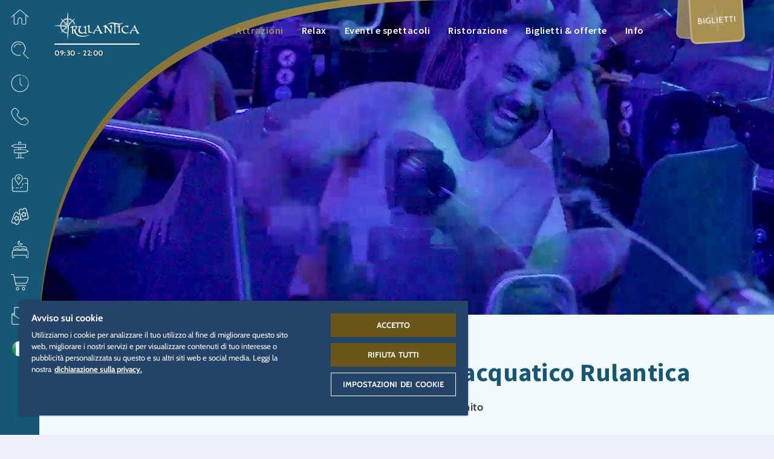

--- FILE ---
content_type: text/html; charset=UTF-8
request_url: https://www.europapark.de/it/rulantica/tutte-le-attrazioni-del-mondo-acquatico-rulantica
body_size: 116858
content:
<!DOCTYPE html>
<html lang="it" dir="ltr" prefix="og: https://ogp.me/ns#">
<head>

  
      <!-- OneTrust Cookies Consent Notice start -->
    <script src="https://cdn.cookielaw.org/scripttemplates/otSDKStub.js" data-document-language="true" type="text/javascript" charset="UTF-8" data-domain-script="a3a647cd-1b87-4492-97e6-124194ddae90"></script>
    <script type="text/javascript">
      function OptanonWrapper() { window.dataLayer.push(
        { event: 'OneTrustGroupsUpdated' }
      )}
    </script>
    <!-- OneTrust Cookies Consent Notice end -->

    <script>
      function acceptExternalMedia() {
          OneTrust.setConsentProfile({ "purposes": [{ "Id": "D9C89797-BD62-4425-AA4E-76A246CDC824", "TransactionType": "CONFIRMED" }] });
          document.getElementsByClassName('save-preference-btn-handler onetrust-close-btn-handler')[0].click()
      }
    </script>

    <script type="text/plain" class="optanon-category-C0005">
      document.querySelector(".external-media-parent").classList.add("external-media-accepted");
    </script>
  
  <meta charset="utf-8" />
<noscript><style>form.antibot * :not(.antibot-message) { display: none !important; }</style>
</noscript><style>/* @see https://github.com/aFarkas/lazysizes#broken-image-symbol */.js img.lazyload:not([src]) { visibility: hidden; }/* @see https://github.com/aFarkas/lazysizes#automatically-setting-the-sizes-attribute */.js img.lazyloaded[data-sizes=auto] { display: block; width: 100%; }</style>
<meta name="description" content="Tante attrazioni diverse per bambini piccoli, per tutta la famiglia o per i fan dell&#039;azione invitano a trascorrere una giornata spumeggiante a Rulantica. Scoprile subito!" />
<meta name="robots" content="index, follow" />
<link rel="canonical" href="https://www.europapark.de/it/rulantica/tutte-le-attrazioni-del-mondo-acquatico-rulantica" />
<meta name="generator" content="-" />
<link rel="icon" href="/themes/bmhzero/favicon/favicon.ico" />
<link rel="mask-icon" href="/themes/bmhzero/favicon/favicon.svg" />
<link rel="icon" sizes="16x16" href="/themes/bmhzero/favicon/favicon-16x16.png" />
<link rel="icon" sizes="32x32" href="/themes/bmhzero/favicon/favicon-32x32.png" />
<link rel="icon" sizes="192x192" href="/themes/bmhzero/favicon/android-chrome-192x192.png" />
<link rel="apple-touch-icon" sizes="72x72" href="/themes/bmhzero/favicon/mstile-70x70.png" />
<link rel="apple-touch-icon" sizes="144x144" href="/themes/bmhzero/favicon/mstile-144x144.png" />
<link rel="apple-touch-icon" sizes="152x152" href="/themes/bmhzero/favicon/mstile-150x150.png" />
<link rel="apple-touch-icon-precomposed" sizes="72x72" href="/themes/bmhzero/favicon/mstile-70x70.png" />
<link rel="apple-touch-icon-precomposed" sizes="144x144" href="/themes/bmhzero/favicon/mstile-144x144.png" />
<link rel="apple-touch-icon-precomposed" sizes="152x152" href="/themes/bmhzero/favicon/mstile-150x150.png" />
<meta property="og:site_name" content="Europa-Park Erlebnis-Resort" />
<meta property="og:type" content="website" />
<meta property="og:url" content="https://www.europapark.de/it/rulantica/tutte-le-attrazioni-del-mondo-acquatico-rulantica" />
<meta property="og:title" content="Talloze attracties voor kleine kinderen, het hele gezin of fans van actie nodigen je uit voor een spetterend verblijf in Rulantica. Ontdek ze nu!" />
<meta property="og:description" content="Tante attrazioni diverse per bambini piccoli, per tutta la famiglia o per i fan dell&#039;azione invitano a trascorrere una giornata spumeggiante a Rulantica. Scoprile subito!" />
<meta property="og:image" content="https://www.europapark.de/sites/default/files/metatag/neutral.jpg" />
<meta property="profile:username" content="bmh" />
<meta name="twitter:card" content="summary_large_image" />
<meta name="twitter:site" content="@europa_park" />
<meta name="twitter:title" content="Tutte le attrazioni del mondo acquatico Rulantica" />
<meta name="twitter:description" content="Che ti lasci trasportare alla deriva dai flutti del Vildstrøm, ti diverti scivolando su Svalgur Rytt e Vinter Rytt, oppure ti rilassi e lasci vagare lo spirito: a Rulantica puoi" />
<meta name="Generator" content="Drupal 10 (https://www.drupal.org)" />
<meta name="MobileOptimized" content="width" />
<meta name="HandheldFriendly" content="true" />
<meta name="viewport" content="width=device-width, initial-scale=1, minimum-scale=1, maximum-scale=2, user-scalable=yes" />
<link rel="alternate" hreflang="de" href="https://www.europapark.de/de/rulantica/alle-attraktionen-der-wasserwelt-rulantica" />
<link rel="alternate" hreflang="en" href="https://www.europapark.de/en/rulantica/all-attractions-rulantica-water-world" />
<link rel="alternate" hreflang="fr" href="https://www.europapark.de/fr/rulantica/toutes-les-attractions-de-lunivers-aquatique-rulantica" />
<link rel="alternate" hreflang="nl" href="https://www.europapark.de/nl/rulantica/alle-attracties-waterwereld-rulantica" />
<link rel="alternate" hreflang="it" href="https://www.europapark.de/it/rulantica/tutte-le-attrazioni-del-mondo-acquatico-rulantica" />

    <title>Talloze attracties voor kleine kinderen, het hele gezin of fans van actie nodigen je uit voor een spetterend verblijf in Rulantica. Ontdek ze nu!</title>

    <link rel="stylesheet" media="all" href="/sites/default/files/css/css_t08wxwrbAaGJ6tuGEoSNTrbUBv9PTakUp48Vpb78btI.css?delta=0&amp;language=it&amp;theme=bmhzero&amp;include=eJxFjEsOgzAMBS8UyKIHqpLmAZbsOIqhfE7f0BaxsTzzpIkyHajqR9YY2MU_FipmTAn1VrzfYCuVtr04mO0-BsP1C8zCCLs4a2qbstaom8cWpDAezVS0rUpgOuBsabmBbPKUaXa22wz5dd-E1fz39qJpYbgVT8EYBHnxQ2v0K7pTdKfphqp5Rk4fsgBVAw" />
<link rel="stylesheet" media="all" href="/sites/default/files/css/css_pAJj2RNPSQ2CDqReLrst9UgaQfC2_O6OSwHEXxNyEJk.css?delta=1&amp;language=it&amp;theme=bmhzero&amp;include=eJxFjEsOgzAMBS8UyKIHqpLmAZbsOIqhfE7f0BaxsTzzpIkyHajqR9YY2MU_FipmTAn1VrzfYCuVtr04mO0-BsP1C8zCCLs4a2qbstaom8cWpDAezVS0rUpgOuBsabmBbPKUaXa22wz5dd-E1fz39qJpYbgVT8EYBHnxQ2v0K7pTdKfphqp5Rk4fsgBVAw" />

    <script src="/core/assets/vendor/modernizr/modernizr.min.js?v=3.11.7"></script>


          <!-- set up GTM dataLayer -->
      <script>
        dataLayer = [];
      </script>

      <!-- Google Tag Manager -->
      <script>(function(w,d,s,l,i){w[l]=w[l]||[];w[l].push(

          {'gtm.start': new Date().getTime(),event:'gtm.js'}
        );var f=d.getElementsByTagName(s)[0],
          j=d.createElement(s),dl=l!='dataLayer'?'&l='+l:'';j.async=true;j.src=
          'https://www.googletagmanager.com/gtm.js?id='+i+dl;f.parentNode.insertBefore(j,f);
        })(window,document,'script','dataLayer','GTM-K22G325');</script>
       <!-- End Google Tag Manager -->
    </head>
<body class="page-node-113 realm-rulantica season-winter season-rul-indoor_only it path-node page-node-type-page" data-realm="rulantica">

      <!-- Google Tag Manager (noscript) -->
    <noscript><iframe src="https://www.googletagmanager.com/ns.html?id=GTM-K22G325" height="0" width="0" style="display:none;visibility:hidden"></iframe></noscript>
  
  
    <div class="dialog-off-canvas-main-canvas" data-off-canvas-main-canvas>
    
<div id="sidebarnav" class="sidebarnav" tabindex="-1">
  <div class="sidebarnav-inner">
      <div class="region region-sidebarnav">
    
    <aside id="block-flyouthome" class="flyout-home block block--type-flyout block--view-mode-full block-block-content block-block-content3c15c0a1-62b7-45ef-87b2-275909bac30a">
    
  
  <div role="button" tabindex="0" class="fly-toggle" title="Quartieri" >
    
            <div class="field field--name-field-icon field--type-entity-reference field--label-hidden field__item"><article id="media-2819"  class="media media--type-icon media--view-mode-default">
        
            <div class="field field--name-field-media-file field--type-file field--label-hidden field__item">  <svg xmlns="http://www.w3.org/2000/svg" xmlns:xlink="http://www.w3.org/1999/xlink" version="1.1" x="0px" y="0px" width="50px" height="50px" viewBox="0 0 50 50" xml:space="preserve">
<g>
	<path fill-rule="evenodd" clip-rule="evenodd" d="M26.4,5.5l22.3,18.9c0.3,0.3,0.4,0.8,0.1,1.1   c-0.3,0.3-0.8,0.4-1.1,0.1l-5.8-4.9l0,21.6c0,2-1.7,3.7-3.8,3.7l-4.9,0c-2.1,0-3.9-1.7-3.9-3.9l0-9.4c0-2.4-2-4.4-4.4-4.4   c-2.4,0-4.4,2-4.4,4.4v9.4c0,2.1-1.7,3.9-3.9,3.9l-4.9,0c-2.1,0-3.8-1.7-3.8-3.7l0-21.5l-5.6,4.8c-0.2,0.1-0.3,0.2-0.5,0.2   c-0.2,0-0.4-0.1-0.6-0.3c-0.3-0.3-0.2-0.8,0.1-1.1L23.5,5.5C24.4,4.8,25.6,4.8,26.4,5.5z M24.5,6.7l-15,12.7l0,22.9   c0,1.2,1,2.1,2.2,2.1l4.9,0c1.3,0,2.3-1,2.3-2.3v-9.4c0-3.3,2.7-6,6-6c3.3,0,6,2.7,6,6l0,9.4c0,1.3,1,2.3,2.3,2.3l4.9,0   c1.2,0,2.2-0.9,2.2-2.1V19.4l0-0.1L25.5,6.7C25.2,6.5,24.8,6.5,24.5,6.7z"/>
</g>
</svg>
</div>
      
  </article>
</div>
      
    <div class="fly-toggle-close">
      <i class="eicon-ico_schliessen_x"></i>
    </div>
    <div class="fly-toggle-label">Quartieri</div>
  </div>
  <div aria-hidden="true" class="fly-content">
    <div class="fly-toggle-close nav-eicon">
      <i class="eicon-ico_pfeil_zurueck"></i>
    </div>
    <div class="fly-content-inner clearfix">
              
            <div class="field field--name-field-background-icon field--type-entity-reference field--label-hidden field__item"><article id="media-2819"  class="media media--type-icon media--view-mode-default">
        
            <div class="field field--name-field-media-file field--type-file field--label-hidden field__item">  <svg xmlns="http://www.w3.org/2000/svg" xmlns:xlink="http://www.w3.org/1999/xlink" version="1.1" x="0px" y="0px" width="50px" height="50px" viewBox="0 0 50 50" xml:space="preserve">
<g>
	<path fill-rule="evenodd" clip-rule="evenodd" d="M26.4,5.5l22.3,18.9c0.3,0.3,0.4,0.8,0.1,1.1   c-0.3,0.3-0.8,0.4-1.1,0.1l-5.8-4.9l0,21.6c0,2-1.7,3.7-3.8,3.7l-4.9,0c-2.1,0-3.9-1.7-3.9-3.9l0-9.4c0-2.4-2-4.4-4.4-4.4   c-2.4,0-4.4,2-4.4,4.4v9.4c0,2.1-1.7,3.9-3.9,3.9l-4.9,0c-2.1,0-3.8-1.7-3.8-3.7l0-21.5l-5.6,4.8c-0.2,0.1-0.3,0.2-0.5,0.2   c-0.2,0-0.4-0.1-0.6-0.3c-0.3-0.3-0.2-0.8,0.1-1.1L23.5,5.5C24.4,4.8,25.6,4.8,26.4,5.5z M24.5,6.7l-15,12.7l0,22.9   c0,1.2,1,2.1,2.2,2.1l4.9,0c1.3,0,2.3-1,2.3-2.3v-9.4c0-3.3,2.7-6,6-6c3.3,0,6,2.7,6,6l0,9.4c0,1.3,1,2.3,2.3,2.3l4.9,0   c1.2,0,2.2-0.9,2.2-2.1V19.4l0-0.1L25.5,6.7C25.2,6.5,24.8,6.5,24.5,6.7z"/>
</g>
</svg>
</div>
      
  </article>
</div>
      
      
              <div class="fly-label">Tutti i</div>
      
      <div class="fly-title">Quartieri</div>

              
            <div class="field field--name-field-content-element field--type-entity-reference field--label-hidden field__item"><div class="ce-content-element ce-content-element--id-37 ce-content-element--type-text ce-content-element--view-mode-default ce-content-element--style-mode-default clearfix" style="--bg-color: var(--base-bg-color);  ">

  
  
  
  
    
  <div class="ce-container content-container">
    <div class="ce-content ">

            
      
      
      
      <p>Seleziona il quartiere desiderato</p>

<div class="select-realm">
    <div class="col">
        <a href="/it" alt="Europa-Park Resort" title="Europa-Park Resort" class="gateway">
           <svg class="logo logo-resort en" viewBox="0 0 133 71" version="1.1" xml:space="preserve" style="fill-rule:evenodd;clip-rule:evenodd;stroke-linejoin:round;stroke-miterlimit:2;" xmlns:serif="http://www.serif.com/" xmlns:xlink="http://www.w3.org/1999/xlink">
    <path d="M44.951,58.518c1.317,0 1.882,0 2.352,0.283c0.753,0.376 1.223,1.129 1.223,2.07c0,0.941 -0.47,1.788 -1.505,2.258l1.976,3.482l-1.506,-0l-1.882,-3.294l-1.223,0l0,3.294l-1.223,-0l-0,-8.093l1.788,0Zm0.094,3.764c0.847,0 1.129,0 1.505,-0.188c0.471,-0.188 0.753,-0.659 0.753,-1.223c0,-0.565 -0.188,-0.941 -0.658,-1.129c-0.377,-0.189 -0.565,-0.189 -1.694,-0.189l-0.471,0l0,2.635l0.565,0l-0,0.094Z" style="fill-rule:nonzero;" />
    <path d="M56.525,61.812l-0,1.129l-3.294,-0l0,2.541l3.67,-0l0,1.129l-4.893,-0l0,-8.093l4.799,0l0,1.13l-3.576,-0l0,2.258l3.294,-0l-0,-0.094Z" style="fill-rule:nonzero;" />
    <path d="M63.959,60.777c-0,-0.847 -0.565,-1.318 -1.412,-1.318c-0.847,0 -1.317,0.471 -1.317,1.035c-0,0.565 0.188,0.565 0.47,0.753c0.283,0.188 0.377,0.188 1.412,0.659c1.223,0.47 1.599,0.753 1.882,1.035c0.282,0.376 0.47,0.847 0.47,1.411c0,1.506 -1.129,2.447 -2.823,2.447c-1.694,-0 -2.823,-0.941 -2.917,-2.729l1.223,0c0,1.129 0.659,1.694 1.788,1.694c1.129,-0 1.506,-0.471 1.506,-1.129c-0,-0.659 -0.188,-0.659 -0.565,-0.847c-0.282,-0.188 -0.376,-0.282 -1.317,-0.659c-0.847,-0.376 -1.412,-0.659 -1.694,-0.941c-0.376,-0.376 -0.659,-0.941 -0.659,-1.505c0,-1.318 1.036,-2.259 2.635,-2.259c1.6,0 1.788,0.377 2.259,1.035c0.282,0.377 0.376,0.753 0.376,1.318l-1.317,-0Z" style="fill-rule:nonzero;" />
    <path d="M75.25,62.565c0,2.54 -1.411,4.234 -3.481,4.234c-2.07,-0 -3.482,-1.694 -3.482,-4.234c0,-2.541 1.412,-4.141 3.482,-4.141c2.07,0 3.481,1.694 3.481,4.235l0,-0.094Zm-5.646,-0.095c0,1.977 0.847,3.2 2.165,3.2c1.317,-0 2.164,-1.223 2.164,-3.105c-0,-1.882 -0.847,-3.106 -2.164,-3.106c-1.318,0 -2.165,1.224 -2.165,3.106l0,-0.095Z" style="fill-rule:nonzero;" />
    <path d="M80.332,58.518c1.317,0 1.882,0 2.446,0.283c0.753,0.376 1.223,1.129 1.223,2.07c0,0.941 -0.564,1.788 -1.505,2.258l1.976,3.482l-1.506,-0l-1.787,-3.294l-1.224,0l0,3.294l-1.223,-0l-0,-8.093l1.694,0l-0.094,0Zm-0,3.764c0.847,0 1.129,0 1.505,-0.188c0.471,-0.188 0.753,-0.659 0.753,-1.223c-0,-0.565 -0.188,-0.941 -0.659,-1.129c-0.376,-0.189 -0.658,-0.189 -1.693,-0.189l-0.471,0l0,2.635l0.565,0l-0,0.094Z" style="fill-rule:nonzero;" />
    <path d="M92,58.518l-0,1.13l-2.164,-0l-0,7.057l-1.224,-0l0,-7.057l-2.07,-0l0,-1.13l5.458,0Z" style="fill-rule:nonzero;" />
    <path d="M43.163,41.298l-0.094,0c-1.976,0 -2.541,2.259 -2.541,4.894c0,2.634 0.471,4.893 2.541,4.893l0.094,-0c-1.882,-0 -2.353,-2.259 -2.353,-4.893c0,-2.635 0.471,-4.799 2.353,-4.894Z" style="fill-rule:nonzero;" />
    <path d="M43.257,39.04l-0.094,0c4.234,0 5.552,3.105 5.552,7.152c-0,4.046 -1.318,7.057 -5.552,7.151l0.094,-0c4.329,-0 5.646,-3.105 5.646,-7.151c-0,-4.047 -1.317,-7.152 -5.646,-7.152Z" style="fill-rule:nonzero;" />
    <rect x="28.954" y="41.298" width="0.282" height="3.67" />
    <rect x="28.954" y="47.227" width="0.282" height="3.199" />
    <path d="M34.788,48.356c-0.188,-0.471 -0.376,-1.506 -0.941,-2.07c-0.282,-0.189 -0.376,-0.283 -0.564,-0.377c1.223,-0.564 1.976,-1.599 1.882,-3.105c-0,-2.541 -1.6,-3.764 -4.611,-3.764l-0.283,0c3.012,0 4.517,1.317 4.611,3.764c0,1.506 -0.658,2.541 -1.882,3.105c0.189,0.094 0.283,0.188 0.565,0.377c0.659,0.564 0.847,1.505 0.941,2.07c0.188,0.847 0.282,2.258 1.788,2.164l-0,2.352l0.282,0l0,-2.352c-1.506,0 -1.506,-1.317 -1.788,-2.164Z" style="fill-rule:nonzero;" />
    <rect x="29.801" y="50.426" width="0.282" height="2.447" />
    <path d="M71.581,50.426l-3.953,-11.386l-0.282,0l3.952,11.386l0.283,-0Z" style="fill-rule:nonzero;" />
    <path d="M63.3,50.426l0.282,-0l0.471,-1.694l-0.189,0l-0.564,1.694Z" style="fill-rule:nonzero;" />
    <rect x="72.333" y="50.426" width="0.282" height="2.447" />
    <rect x="64.335" y="50.426" width="0.282" height="2.447" />
    <path d="M65.935,42.71l-0.094,-0.471l-1.224,4.047l0.283,-0l1.035,-3.576Z" style="fill-rule:nonzero;" />
    <path d="M10.605,42.522l-0.282,-3.482l-0.189,0l0.189,3.482l0.282,-0Z" style="fill-rule:nonzero;" />
    <rect x="4.677" y="41.393" width="0.282" height="3.105" />
    <path d="M10.511,49.297l-0.377,3.575l0.189,0l0.376,-3.575l-0.188,-0Z" style="fill-rule:nonzero;" />
    <rect x="7.688" y="44.498" width="0.282" height="2.352" />
    <rect x="4.677" y="46.944" width="0.282" height="3.576" />
    <path d="M125.122,44.592l2.635,-3.199l-0.188,-0l-2.447,2.917l0,0.282Z" style="fill-rule:nonzero;" />
    <rect x="127.192" y="39.04" width="0.282" height="2.352" />
    <rect x="121.923" y="41.393" width="0.282" height="9.033" />
    <path d="M128.322,50.52l-3.2,-4.14l0,0.282l2.917,3.858l0.283,0Z" style="fill-rule:nonzero;" />
    <rect x="127.569" y="50.52" width="0.282" height="2.352" />
    <rect x="120.982" y="39.04" width="0.282" height="2.352" />
    <rect x="120.982" y="50.52" width="0.282" height="2.352" />
    <path d="M101.033,42.239l-0.094,0.471l1.035,3.576l0.282,-0l-1.223,-4.047Z" style="fill-rule:nonzero;" />
    <rect x="102.445" y="50.52" width="0.282" height="2.352" />
    <path d="M103.009,48.732l-0.282,0l0.565,1.788l0.282,0l-0.565,-1.788Z" style="fill-rule:nonzero;" />
    <rect x="94.446" y="50.52" width="0.282" height="2.352" />
    <path d="M99.434,39.04l-0.189,0l-3.952,11.48l0.282,0l3.859,-11.48Z" style="fill-rule:nonzero;" />
    <path d="M112.795,44.968c1.6,0 3.012,0 3.012,-1.882c-0,-1.882 -0,-1.788 -1.6,-1.788l-0.282,0c1.505,0 1.599,1.224 1.599,1.788c0,1.788 -1.223,1.882 -2.729,1.882Z" style="fill-rule:nonzero;" />
    <rect x="109.596" y="41.393" width="0.282" height="9.033" />
    <rect x="108.467" y="39.04" width="0.282" height="2.352" />
    <path d="M115.618,49.391c-0.094,-0.471 -0.188,-1.035 -0.47,-1.412c-0.377,-0.658 -1.035,-0.658 -1.694,-0.752l-0.753,-0l0.471,-0c0.659,-0 1.317,-0 1.694,0.752c0.282,0.471 0.376,1.035 0.47,1.412c0.565,1.976 1.694,3.481 3.858,3.481l0.282,0c-2.07,0 -3.293,-1.505 -3.858,-3.481Z" style="fill-rule:nonzero;" />
    <rect x="108.467" y="50.52" width="0.282" height="2.352" />
    <path d="M39.964,46.192c-0,2.634 0.47,4.893 2.54,4.893c2.07,-0 2.541,-2.259 2.541,-4.893c-0,-2.635 -0.565,-4.894 -2.541,-4.894c-1.976,0 -2.54,2.259 -2.54,4.894Zm2.54,7.057c-4.422,-0 -5.646,-3.105 -5.646,-7.152c0,-4.046 1.318,-7.151 5.646,-7.151c4.329,-0 5.646,3.105 5.646,7.151c0,4.047 -1.317,7.152 -5.646,7.152Z" style="fill-rule:nonzero;" />
    <path d="M28.39,41.298l-0,3.67c1.599,0 3.011,0 3.011,-1.882c-0,-1.882 -0,-1.788 -1.6,-1.788l-1.411,0Zm7.339,11.574l-1.035,0c-2.07,0 -2.917,-1.505 -3.482,-3.481c-0.094,-0.471 -0.188,-1.035 -0.47,-1.412c-0.376,-0.658 -1.035,-0.658 -1.694,-0.752l-0.753,-0l0,3.199l0.847,-0l0,2.446l-4.893,0l0,-2.446l1.129,-0l0,-9.033l-1.129,-0l0,-2.353l5.458,0c3.011,0 4.517,1.317 4.611,3.764c-0,1.506 -0.659,2.541 -1.882,3.105c0.188,0.094 0.282,0.188 0.564,0.377c0.659,0.564 0.847,1.505 0.941,2.07c0.188,0.847 0.283,2.258 1.788,2.164l0,2.352Z" style="fill-rule:nonzero;" />
    <path d="M16.627,50.426c-0.282,-0.282 -0.47,-0.565 -0.564,-0.941c-0,-0.282 -0.094,-0.659 -0.094,-0.941l-0,-7.057l-0.283,-0l0,7.057c0,0.282 0,0.659 0.094,0.941c0.094,0.376 0.283,0.753 0.565,0.941c0.376,0.282 0.847,0.376 1.317,0.376c-0.376,0 -0.847,-0.094 -1.129,-0.376l0.094,-0Z" style="fill-rule:nonzero;" />
    <rect x="16.627" y="39.04" width="0.282" height="2.352" />
    <rect x="23.685" y="39.04" width="0.282" height="2.352" />
    <path d="M22.555,48.544c0,3.858 -3.011,4.517 -4.799,4.611l0.095,-0c1.787,-0 4.893,-0.565 4.893,-4.611l-0,-7.057l-0.283,-0l0,7.057l0.094,-0Z" style="fill-rule:nonzero;" />
    <path d="M19.074,41.393l-0.847,-0l-0,-2.353l4.799,0l-0,2.353l-1.129,-0l-0,7.057c-0,3.952 -3.2,4.611 -4.893,4.611c-1.694,-0 -4.893,-0.565 -4.893,-4.611l-0,-7.057l-1.13,-0l0,-2.353l5.082,0l-0,2.353l-1.035,-0l-0,7.057c-0,0.282 -0,0.659 0.094,0.941c0.094,0.376 0.282,0.753 0.564,0.941c0.377,0.282 0.847,0.376 1.318,0.376c0.564,0 1.035,-0.094 1.411,-0.47c0.471,-0.471 0.565,-1.224 0.565,-1.788l-0,-7.057l0.094,-0Z" style="fill-rule:nonzero;" />
    <path d="M63.959,46.286l2.446,-0l-1.223,-4.047l-1.223,4.047Zm7.81,4.14l-0,2.446l-4.893,0l-0,-2.446l0.846,-0l-0.564,-1.694l-3.858,0l-0.565,1.694l1.035,-0l0,2.446l-4.893,0l0,-2.446l0.847,-0l3.952,-11.386l3.2,0l3.952,11.386l1.223,-0l-0.282,-0Z" style="fill-rule:nonzero;" />
    <path d="M7.123,50.52l-3.011,0l0,-3.576l3.105,0l0,-2.446l-3.105,-0l0,-3.105l3.011,-0l0.283,1.035l2.446,-0l-0.282,-3.388l-9.41,0l0,2.353l1.035,-0l0,9.127l-1.035,0l0,2.352l9.41,0l0.376,-3.575l-2.54,-0l-0.283,1.223Z" style="fill-rule:nonzero;" />
    <path d="M132.368,50.52l-3.858,-4.893l3.576,-4.234l0.564,-0l0,-2.353l-4.611,0l0,2.353l0.283,-0l-2.635,3.199l-0,-3.199l0.941,-0l-0,-2.353l-4.799,0l-0,2.353l0.847,-0l-0,9.127l-0.847,0l-0,2.352l4.893,0l-0,-2.352l-1.035,0l-0,-4.14l3.105,4.14l-0.47,0l-0,2.352l4.705,0l-0,-2.352l-0.659,0Z" style="fill-rule:nonzero;" />
    <path d="M100.28,46.286l2.447,-0l-1.223,-4.047l-1.224,4.047Zm7.811,4.234l-0,2.352l-4.894,0l0,-2.352l0.847,0l-0.564,-1.788l-3.858,0l-0.565,1.788l1.035,0l0,2.352l-4.893,0l0,-2.352l0.847,0l3.952,-11.48l3.199,0l3.953,11.48l1.035,0l-0.094,0Z" style="fill-rule:nonzero;" />
    <path d="M113.266,41.298l-0,3.67c1.6,0 3.011,0 3.011,-1.882c0,-1.882 0,-1.788 -1.6,-1.788l-1.411,0Zm7.434,11.574l-0.659,0c-2.07,0 -3.293,-1.505 -3.858,-3.481c-0.094,-0.471 -0.188,-1.035 -0.471,-1.412c-0.376,-0.658 -1.035,-0.658 -1.693,-0.752l-0.753,-0l-0,3.293l0.847,0l-0,2.352l-4.893,0l-0,-2.352l1.129,0l-0,-9.033l-1.129,-0l-0,-2.353l5.457,0c3.012,0 4.517,1.318 4.611,3.764c0,1.506 -0.658,2.541 -1.882,3.105c0.188,0.094 0.283,0.189 0.565,0.377c0.659,0.564 0.847,1.505 0.941,2.07c0.188,0.847 0.282,2.258 1.788,2.164l-0,2.353l-0,-0.095Z" style="fill-rule:nonzero;" />
    <path d="M109.032,22.291l0.094,-0c-0.094,-0.189 -0.189,-0.189 -0.283,-0.283c-1.035,-0.376 -1.882,-0.752 -2.729,-1.317c1.6,-0.282 2.729,-0.847 3.576,-1.223c0.377,-0.189 0.659,-0.283 0.847,-0.377c0.847,-1.599 2.07,-2.823 3.576,-3.858c-0.377,0.565 -0.753,1.224 -1.035,1.976c-0,0.094 -0,0.283 -0.094,0.377c-0,0.094 -0,0.282 -0.094,0.376l-0,0.188l0.094,0c1.035,-0.282 2.164,-0.47 3.105,-0.564l1.317,-0c0,-0.094 0,-0.094 -0.094,-0.094c-1.129,-0.094 -2.917,-0 -4.046,-0c0.282,-0.847 0.753,-1.694 1.317,-2.447l0.283,-0.376l-0.377,0.282c-1.223,0.847 -2.258,1.788 -3.105,2.917c-1.035,-0.941 -1.976,-2.07 -2.635,-3.293c-0.376,1.693 -0.376,3.105 -0.188,4.516c-2.447,0.941 -4.328,0.847 -5.928,0.565c2.446,1.882 4.611,2.541 6.399,2.823l-0,-0.188Z" style="fill-rule:nonzero;" />
    <path d="M89.836,27.184c-0,-0 -0,-0.188 0.094,-0.188c-0.565,0.188 -1.224,0.376 -1.976,0.564c1.223,-1.317 2.164,-2.729 3.199,-4.14l0.188,-0.283c0,2.071 -1.317,4.423 -2.352,6.305c1.787,-1.035 3.764,-1.882 5.269,-3.293c1.129,0.376 2.729,0.941 3.388,1.599l0.188,0.188l-0,-0.282c-0.188,-0.847 -0.753,-1.599 -1.318,-2.352l-0.188,-0l0.094,0.188c0.471,0.659 1.035,1.317 1.13,2.07c-0.753,-0.564 -2.071,-1.035 -3.2,-1.411c0.377,-0.377 0.753,-0.753 1.035,-1.13c1.976,0 3.576,0 6.211,0.565c-1.129,-1.129 -2.729,-1.976 -4.141,-2.447c0.941,-0.94 1.788,-1.787 2.823,-2.634c-1.505,0.658 -2.917,1.411 -4.234,1.882c-1.317,0.47 -2.635,0.847 -4.234,0.752c-0.189,0 -0.471,0 -0.659,-0.188c-0.188,-0.188 -0.282,0.471 -0.282,0.471c-1.13,1.599 -2.071,3.011 -3.482,4.422l-0.188,0.283l0.282,-0c0.753,-0.377 1.506,-0.565 2.07,-0.753l0.283,-0.188Z" style="fill-rule:nonzero;" />
    <path d="M109.408,21.632c-0,0.094 0.188,0.188 0.188,0.188c1.6,-1.694 2.729,-2.917 5.175,-3.764c-0.282,0 -0.564,0.094 -0.846,0.188c-1.882,0.847 -3.106,2.071 -4.423,3.388l-0.094,-0Z" style="fill-rule:nonzero;" />
    <path d="M81.273,34.9c0.094,0.376 0.188,0.658 0.188,0.753c-1.035,-0.377 -2.259,-0.847 -3.482,-1.13c-1.223,-0.282 -2.07,0.847 -3.764,1.6l-0.753,0.471c1.788,-0.753 4.517,-1.882 4.517,-1.882c1.318,0.282 2.541,0.752 3.576,1.223l0.188,-0c0,-0 -0.094,-0.377 -0.282,-0.847c-0,-0 -0.188,-0 -0.188,-0.094l-0,-0.094Z" style="fill-rule:nonzero;" />
    <path d="M86.354,30.289l-1.317,-0.188l-0.283,-0c0,0.094 0.753,0.282 0.941,0.282c-0.376,0.188 -3.105,1.317 -4.422,1.882c-0,-0.188 -0.189,-0.376 -0.283,-0.565c0.941,-0.282 3.294,-1.505 4.799,-2.446c-1.788,0.188 -4.046,0.376 -5.269,0.282l-1.223,-3.387l-2.541,3.858l-5.27,0.47l3.294,2.258l-3.011,4.705l5.646,-3.764c1.976,0 3.387,0.753 4.61,1.412c-0.188,-0.847 -0.376,-1.694 -0.752,-2.447c1.317,-0.564 4.987,-2.07 4.987,-2.07l0.094,-0.282Z" style="fill-rule:nonzero;" />
    <rect x="54.172" y="41.298" width="0.282" height="3.67" />
    <rect x="54.172" y="47.321" width="0.282" height="3.105" />
    <path d="M54.455,39.04l-0.283,0c3.2,0 5.74,0.471 5.74,4.234c0,3.764 -2.352,4.047 -4.893,4.047l0.283,-0c2.54,-0 4.893,-1.129 4.893,-4.047c-0,-2.917 -2.541,-4.234 -5.74,-4.234Z" style="fill-rule:nonzero;" />
    <rect x="55.49" y="50.426" width="0.282" height="2.447" />
    <rect x="86.354" y="41.393" width="0.282" height="8.939" />
    <path d="M90.306,41.298l-0.282,0c1.411,0 2.07,0.565 2.07,1.788c-0,1.224 -0.659,1.882 -2.07,1.882l0.282,0c1.317,0 2.07,-0.753 2.07,-1.882c0,-1.129 -0.659,-1.788 -2.07,-1.788Z" style="fill-rule:nonzero;" />
    <path d="M85.413,41.393l-0,-2.353l-0.282,0l0.094,2.353l0.188,-0Z" style="fill-rule:nonzero;" />
    <rect x="85.225" y="50.426" width="0.282" height="2.447" />
    <path d="M53.608,41.298l-0,3.67l0.847,0c1.317,0 2.07,-0.753 2.07,-1.882c-0,-1.129 -0.659,-1.788 -2.07,-1.788l-0.847,0Zm-4.046,-2.258l4.14,0c3.199,0 5.74,0.471 5.74,4.234c-0,3.764 -2.353,4.047 -4.893,4.047l-0.847,-0l-0,3.105l1.317,-0l0,2.446l-5.363,0l-0,-2.446l1.129,-0l-0,-8.939l-1.129,-0l-0,-2.353l-0.094,-0.094Z" style="fill-rule:nonzero;" />
    <path d="M90.024,41.298l-0,3.67l0.847,0c1.317,0 2.07,-0.753 2.07,-1.882c-0,-1.129 -0.659,-1.788 -2.07,-1.788l-0.847,0Zm-4.046,-2.258l4.14,0c3.199,0 5.74,0.471 5.74,4.234c-0,3.764 -2.353,4.047 -4.893,4.047l-0.847,-0l-0,3.199l1.317,0l0,2.352l-5.363,0l-0,-2.446l1.129,-0l-0,-8.939l-1.129,-0l-0,-2.353l-0.094,-0.094Z" style="fill-rule:nonzero;" />
    <path d="M71.581,8.458c-0.847,0 -1.694,0 -2.541,0.188l-3.388,6.023c1.694,-1.224 3.67,-1.882 5.929,-1.882c5.363,-0 9.786,4.234 10.068,9.504l3.388,-4.517c-2.071,-5.458 -7.34,-9.316 -13.456,-9.316Z" style="fill-rule:nonzero;" />
    <path d="M72.898,32.83l-1.317,-0c-1.882,-0 -3.67,-0.471 -5.176,-1.412c0.471,-0.659 0.847,-1.411 1.129,-2.164c0.659,-1.506 1.035,-3.294 1.035,-4.987c0,-1.694 -0.564,-4.329 -1.599,-6.211c-1.035,-1.882 -2.447,-3.387 -4.141,-4.517c-0.941,-0.564 -1.976,-1.129 -3.011,-1.505l-0.376,-0c-0,-0.094 2.352,-5.175 2.352,-5.175l10.445,-0l2.635,-4.423l-16.373,-0l-3.576,8.845l-0.47,1.129l-1.694,3.952l0.47,-0.188c0.847,-0.282 1.694,-0.376 2.541,-0.376c0.847,-0 2.258,0.188 3.293,0.659c1.036,0.47 1.977,1.035 2.729,1.787c0.753,0.753 1.412,1.694 1.788,2.729c0.471,1.035 0.659,2.164 0.659,3.294c-0,1.129 -0.188,2.352 -0.659,3.387c-0.094,0.282 -0.282,0.565 -0.376,0.847c-1.129,-1.6 -1.694,-3.576 -1.694,-5.646c0,-2.07 0,-0.658 0,-0.941l-3.388,5.928c0.471,1.318 1.224,2.541 2.071,3.67c-0.377,0.188 -0.753,0.377 -1.13,0.565c-1.035,0.47 -2.164,0.658 -3.293,0.658c-1.694,0 -3.293,-0.47 -4.705,-1.317c-0.753,-0.564 -1.505,-1.129 -2.07,-1.882c-0.565,-0.753 -1.035,-1.6 -1.317,-2.446c-0,-0.189 -0.094,-0.471 -0.189,-0.753l-2.823,4.611c0,0.094 0.095,0.188 0.189,0.282c1.035,1.694 2.446,3.011 4.046,4.046c2.07,1.223 4.328,1.882 6.775,1.882c2.446,0 3.482,-0.376 4.987,-1.035c0.941,-0.376 1.882,-0.941 2.729,-1.506c1.976,1.318 4.328,2.259 6.775,2.447l2.635,-4.329l0.094,0.095Z" style="fill-rule:nonzero;" />
</svg>

            <div class="subtitle">Home</div>
        </a>
    </div>
    <!------------------------------------------------------------------------------------>
    <div class="col">
        <a href="/it/node/10" class="realm-park">
            
			<svg class="logo logo-park" viewBox="0 0 133 71" version="1.1" xml:space="preserve" style="fill-rule:evenodd;clip-rule:evenodd;stroke-linejoin:round;stroke-miterlimit:2;" xmlns:serif="http://www.serif.com/" xmlns:xlink="http://www.w3.org/1999/xlink">
	<path d="M43.388,41.534c-1.947,0 -2.503,2.225 -2.503,4.821c-0,2.596 0.463,4.821 2.503,4.821c-1.854,-0 -2.318,-2.225 -2.318,-4.821c0,-2.596 0.464,-4.728 2.318,-4.821Z" />
	<path d="M43.481,39.309c4.171,0 5.469,3.06 5.469,7.046c0,3.986 -1.298,6.953 -5.469,7.046c4.264,-0 5.562,-3.06 5.562,-7.046c-0,-3.986 -1.298,-7.046 -5.562,-7.046Z" />
	<rect x="29.389" y="41.534" width="0.278" height="3.615" />
	<rect x="29.389" y="47.375" width="0.278" height="3.152" />
	<path d="M35.137,48.487c-0.185,-0.463 -0.371,-1.483 -0.927,-2.039c-0.278,-0.186 -0.371,-0.278 -0.556,-0.371c1.205,-0.556 1.947,-1.576 1.854,-3.059c-0,-2.503 -1.576,-3.709 -4.543,-3.709l-0.278,0c2.967,0 4.45,1.298 4.543,3.709c-0,1.483 -0.649,2.503 -1.854,3.059c0.185,-0 0.278,0.185 0.556,0.371c0.649,0.556 0.834,1.483 0.927,2.039c0.185,0.835 0.278,2.225 1.761,2.132l0,2.318l0.279,-0l-0,-2.318c-1.484,0 -1.484,-1.297 -1.762,-2.132Z" />
	<rect x="30.224" y="50.527" width="0.278" height="2.41" />
	<path d="M71.384,50.527l-3.893,-11.218l-0.278,0l3.893,11.218l0.278,-0Z" />
	<path d="M63.226,50.527l0.279,-0l0.463,-1.669l-0.185,0l-0.557,1.669Z" />
	<rect x="72.126" y="50.527" width="0.278" height="2.41" />
	<rect x="64.246" y="50.527" width="0.278" height="2.41" />
	<path d="M65.822,42.925l-0.093,-0.464l-1.205,3.987l0.278,-0l1.02,-3.523Z" />
	<path d="M11.312,42.74l-0.278,-3.431l-0.185,0l0.185,3.431l0.278,-0Z" style="fill-rule:nonzero;" />
	<rect x="5.472" y="41.627" width="0.278" height="3.059" />
	<path d="M11.219,49.414l-0.37,3.523l0.185,-0l0.371,-3.523l-0.186,0Z" style="fill-rule:nonzero;" />
	<rect x="8.438" y="44.686" width="0.278" height="2.318" />
	<rect x="5.472" y="47.097" width="0.278" height="3.523" />
	<path d="M124.133,44.779l2.596,-3.152l-0.186,0l-2.41,2.874l0,0.278Z" style="fill-rule:nonzero;" />
	<rect x="126.173" y="39.309" width="0.278" height="2.318" />
	<rect x="120.981" y="41.627" width="0.278" height="8.9" />
	<path d="M127.285,50.619l-3.152,-4.079l0,0.279l2.874,3.8l0.278,0Z" style="fill-rule:nonzero;" />
	<rect x="126.543" y="50.619" width="0.278" height="2.318" />
	<rect x="120.054" y="39.309" width="0.278" height="2.318" />
	<rect x="120.054" y="50.619" width="0.278" height="2.318" />
	<path d="M100.401,42.461l-0.093,0.464l1.02,3.523l0.278,-0l-1.205,-3.987Z" />
	<rect x="101.791" y="50.619" width="0.278" height="2.318" />
	<path d="M102.348,48.858l-0.279,0l0.557,1.761l0.278,0l-0.556,-1.761Z" />
	<rect x="93.912" y="50.619" width="0.278" height="2.318" />
	<path d="M98.825,39.309l-0.186,0l-3.893,11.31l0.278,0l3.801,-11.31Z" />
	<path d="M111.989,45.15c1.576,-0 2.966,-0 2.966,-1.854c0,-1.854 0,-1.762 -1.576,-1.762l-0.278,0c1.484,0 1.576,1.206 1.576,1.762c0,1.761 -1.205,1.854 -2.688,1.854Z" />
	<rect x="108.837" y="41.627" width="0.278" height="8.9" />
	<rect x="107.724" y="39.309" width="0.278" height="2.318" />
	<path d="M114.77,49.507c-0,-0.464 -0.185,-1.02 -0.464,-1.391c-0.37,-0.649 -1.019,-0.649 -1.668,-0.741l-0.742,-0l0.464,-0c0.649,-0 1.297,-0 1.668,0.741c0.278,0.464 0.371,1.02 0.464,1.391c0.556,1.947 1.669,3.43 3.801,3.43l0.278,-0c-2.04,-0 -3.245,-1.483 -3.801,-3.43Z" />
	<rect x="107.724" y="50.619" width="0.278" height="2.318" />
	<path d="M40.236,46.355c-0,2.596 0.463,4.821 2.503,4.821c2.039,-0 2.503,-2.225 2.503,-4.821c-0,-2.596 -0.556,-4.821 -2.503,-4.821c-1.947,0 -2.503,2.225 -2.503,4.821Zm2.503,6.953c-4.357,-0 -5.562,-3.059 -5.562,-7.046c-0,-3.986 1.297,-7.045 5.562,-7.045c4.264,-0 5.562,3.059 5.562,7.045c0,3.987 -1.298,7.046 -5.562,7.046Z" />
	<path d="M28.833,41.534l0,3.616c1.576,-0 2.967,-0 2.967,-1.854c-0,-1.854 -0,-1.762 -1.576,-1.762l-1.391,0Zm7.231,11.403l-1.02,-0c-2.039,-0 -2.873,-1.483 -3.43,-3.43c0,-0.464 -0.185,-1.02 -0.463,-1.391c-0.371,-0.649 -1.02,-0.649 -1.669,-0.741l-0.741,-0l-0,3.152l0.834,-0l-0,2.41l-4.821,-0l0,-2.41l1.113,-0l-0,-8.9l-1.113,0l0,-2.318l5.377,0c2.967,0 4.45,1.298 4.543,3.709c-0,1.483 -0.649,2.503 -1.854,3.059c0.185,-0 0.278,0.185 0.556,0.371c0.649,0.556 0.834,1.483 0.927,2.039c0.185,0.835 0.278,2.225 1.761,2.132l0,2.318Z" />
	<path d="M17.245,50.527c-0.278,-0.278 -0.463,-0.557 -0.556,-0.927c0,-0.278 -0.093,-0.649 -0.093,-0.927l0,-6.953l-0.278,-0l0,6.953c0,0.278 0,0.649 0.093,0.927c0.093,0.37 0.278,0.741 0.556,0.927c0.371,0.278 0.834,0.371 1.298,0.371c-0.371,-0 -0.834,-0 -1.112,-0.371l0.092,-0Z" style="fill-rule:nonzero;" />
	<rect x="17.245" y="39.309" width="0.278" height="2.318" />
	<rect x="24.198" y="39.309" width="0.278" height="2.318" />
	<path d="M23.086,48.673c-0,3.8 -2.967,4.449 -4.728,4.542l0.092,0c1.762,0 4.821,-0.556 4.821,-4.542l0,-6.953l-0.278,-0l-0,6.953l0.093,-0Z" style="fill-rule:nonzero;" />
	<path d="M19.656,41.627l-0.835,0l0,-2.318l4.728,0l0,2.318l-1.112,0l-0,6.953c-0,3.893 -3.152,4.542 -4.821,4.542c-1.669,0 -4.821,-0.556 -4.821,-4.542l0,-6.953l-1.112,0l0,-2.318l5.006,0l0,2.318l-1.02,0l0,6.953c0,0.278 0,0.649 0.093,0.927c0.093,0.371 0.278,0.742 0.556,0.927c0.371,0.278 0.835,0.371 1.298,0.371c0.464,-0 1.02,-0 1.391,-0.464c0.463,-0.463 0.556,-1.205 0.556,-1.761l-0,-6.953l0.093,0Z" style="fill-rule:nonzero;" />
	<path d="M63.875,46.448l2.411,-0l-1.205,-3.987l-1.206,3.987Zm7.695,4.079l-0,2.41l-4.821,-0l0,-2.41l0.835,-0l-0.557,-1.669l-3.801,0l-0.556,1.669l1.02,-0l-0,2.41l-4.821,-0l0,-2.41l0.835,-0l3.893,-11.218l3.152,0l3.894,11.218l1.205,-0l-0.278,-0Z" />
	<path d="M7.882,50.619l-2.966,0l-0,-3.522l3.059,-0l-0,-2.411l-3.059,0l-0,-3.059l2.966,0l0.278,1.02l2.411,-0l-0.279,-3.338l-9.27,0l0,2.318l1.02,0l-0,8.992l-1.02,0l0,2.318l9.27,-0l0.371,-3.523l-2.503,0l-0.278,1.205Z" style="fill-rule:nonzero;" />
	<path d="M131.271,50.619l-3.801,-4.82l3.523,-4.172l0.556,0l0,-2.318l-4.542,0l-0,2.318l0.278,0l-2.596,3.152l0,-3.152l0.927,0l0,-2.318l-4.728,0l0,2.318l0.835,0l-0,8.992l-0.835,0l0,2.318l4.821,-0l0,-2.318l-1.02,0l0,-4.079l3.06,4.079l-0.464,0l-0,2.318l4.635,-0l0,-2.318l-0.649,0Z" style="fill-rule:nonzero;" />
	<path d="M99.659,46.448l2.41,-0l-1.205,-3.987l-1.205,3.987Zm7.695,4.171l-0,2.318l-4.821,-0l0,-2.318l0.834,0l-0.556,-1.761l-3.801,0l-0.556,1.761l1.02,0l-0,2.318l-4.821,-0l0,-2.318l0.834,0l3.894,-11.31l3.152,0l3.894,11.31l1.019,0l-0.092,0Z" />
	<path d="M112.452,41.534l0,3.616c1.576,-0 2.967,-0 2.967,-1.854c-0,-1.854 -0,-1.762 -1.576,-1.762l-1.391,0Zm7.324,11.403l-0.649,-0c-2.039,-0 -3.245,-1.483 -3.801,-3.43c0,-0.464 -0.185,-1.02 -0.463,-1.391c-0.371,-0.649 -1.02,-0.649 -1.669,-0.741l-0.742,-0l0,3.244l0.835,0l-0,2.318l-4.821,-0l0,-2.318l1.113,0l-0,-8.899l-1.113,-0l0,-2.318l5.377,0c2.966,0 4.45,1.298 4.542,3.708c0,1.484 -0.649,2.503 -1.854,3.06c0.186,-0 0.278,0.185 0.557,0.37c0.648,0.557 0.834,1.484 0.927,2.04c0.185,0.834 0.278,2.225 1.761,2.132l-0,2.318l-0,-0.093Z" />
	<path d="M108.281,22.808c-0,-0.185 -0.186,-0.185 -0.278,-0.278c-1.02,-0.371 -1.855,-0.742 -2.689,-1.298c1.576,-0.278 2.689,-0.834 3.523,-1.205c0.371,-0.185 0.649,-0.278 0.834,-0.371c0.835,-1.576 2.04,-2.781 3.523,-3.801c-0.371,0.557 -0.742,1.206 -1.02,1.947l0,0.927c1.02,-0.278 2.132,-0.463 3.059,-0.556l1.298,-0l0,-0.093c-1.112,-0.092 -2.874,0 -3.986,0c0.278,-0.834 0.742,-1.668 1.298,-2.41l0.278,-0.371l-0.371,0.278c-1.205,0.835 -2.225,1.762 -3.059,2.874c-1.02,-0.927 -1.947,-2.039 -2.596,-3.245c-0.371,1.669 -0.371,3.06 -0.185,4.45c-2.41,0.927 -4.265,0.835 -5.841,0.556c2.411,1.855 4.543,2.503 6.304,2.782l0,-0.186l-0.092,0Z" style="fill-rule:nonzero;" />
	<path d="M89.369,27.629l0,-0.186c-0.556,0.186 -1.205,0.371 -1.947,0.557c1.205,-1.298 2.132,-2.689 3.152,-4.079l0.186,-0.278c-0,2.039 -1.298,4.357 -2.318,6.211c1.761,-1.02 3.708,-1.854 5.191,-3.245c1.113,0.371 2.689,0.927 3.338,1.576l0.185,0.185l0,-0.278c-0.185,-0.834 -0.741,-1.576 -1.298,-2.317l-0.185,-0l-0,0.185c0.556,0.649 1.112,1.298 1.205,2.04c-0.742,-0.557 -2.039,-1.02 -3.152,-1.391c0.371,-0.371 0.742,-0.742 1.02,-1.112c1.947,-0 3.523,-0 6.118,0.556c-1.112,-1.113 -2.688,-1.947 -4.079,-2.41c0.927,-0.928 1.762,-1.762 2.781,-2.596c-1.483,0.649 -2.873,1.39 -4.171,1.854c-1.298,0.463 -2.596,0.834 -4.172,0.742c-0.185,-0 -0.463,-0 -0.649,-0.186l-0.278,0.464c-1.112,1.576 -2.039,2.966 -3.43,4.357l-0.185,0.278l0.278,-0c0.741,-0.371 1.483,-0.556 2.039,-0.742l0.278,-0.185l0.093,-0Z" style="fill-rule:nonzero;" />
	<path d="M108.651,22.159c0,0.093 0.186,0.186 0.186,0.186c1.576,-1.669 2.688,-2.874 5.099,-3.709c-0.279,0 -0.557,0.093 -0.835,0.186c-1.854,0.834 -3.059,2.039 -4.357,3.337l-0.093,0Z" style="fill-rule:nonzero;" />
	<path d="M80.933,35.231c-0,0.37 0.185,0.648 0.185,0.741c-1.019,-0.371 -2.225,-0.834 -3.43,-1.112c-1.205,-0.278 -2.039,0.834 -3.708,1.576l-0.741,0.463c1.761,-0.741 4.449,-1.854 4.449,-1.854c1.298,0.278 2.503,0.742 3.523,1.205l0.185,0c0,0 0,-0.371 -0.278,-0.834l-0.185,-0l-0,-0.185Z" style="fill-rule:nonzero;" />
	<path d="M85.939,30.688l-1.298,-0.185l-0.278,-0c0,0.092 0.742,0.278 0.927,0.278c-0.371,0.185 -3.059,1.298 -4.357,1.854c-0,-0.186 -0.185,-0.371 -0.278,-0.556c0.927,-0.279 3.244,-1.484 4.728,-2.411c-1.762,0.186 -3.987,0.371 -5.192,0.278l-1.205,-3.337l-2.503,3.801l-5.191,0.463l3.244,2.225l-2.966,4.636l5.562,-3.709c1.947,0 3.337,0.742 4.543,1.391c-0.186,-0.834 -0.371,-1.669 -0.742,-2.41c1.298,-0.557 4.913,-2.04 4.913,-2.04l0,-0.278l0.093,0Z" style="fill-rule:nonzero;" />
	<rect x="54.234" y="41.534" width="0.278" height="3.615" />
	<rect x="54.234" y="47.467" width="0.278" height="3.059" />
	<path d="M54.512,39.309l-0.278,0c3.152,0 5.655,0.464 5.655,4.172c0,3.708 -2.317,3.986 -4.82,3.986l0.278,0c2.503,0 4.82,-1.112 4.82,-3.986c0,-2.874 -2.503,-4.172 -5.655,-4.172Z" />
	<rect x="55.532" y="50.527" width="0.278" height="2.41" />
	<rect x="85.939" y="41.627" width="0.278" height="8.807" />
	<path d="M89.833,41.534l-0.279,0c1.391,0 2.04,0.557 2.04,1.762c-0,1.205 -0.649,1.854 -2.04,1.854l0.279,-0c1.297,-0 2.039,-0.742 2.039,-1.854c0,-1.113 -0.649,-1.762 -2.039,-1.762Z" />
	<path d="M85.012,41.627l-0,-2.318l-0.278,0l0.093,2.318l0.185,0Z" />
	<rect x="84.827" y="50.527" width="0.278" height="2.41" />
	<path d="M53.678,41.534l-0,3.616l0.834,-0c1.298,-0 2.04,-0.742 2.04,-1.854c-0,-1.113 -0.649,-1.762 -2.04,-1.762l-0.834,0Zm-3.986,-2.225l4.079,0c3.152,0 5.655,0.464 5.655,4.172c-0,3.708 -2.318,3.986 -4.821,3.986l-0.834,0l-0,3.06l1.298,-0l-0,2.41l-5.285,-0l0,-2.41l1.113,-0l-0,-8.807l-1.113,-0l0,-2.318l-0.092,-0.093Z" />
	<path d="M89.554,41.534l0,3.616l0.835,-0c1.298,-0 2.039,-0.742 2.039,-1.854c0,-1.113 -0.649,-1.762 -2.039,-1.762l-0.835,0Zm-3.986,-2.225l4.079,0c3.152,0 5.655,0.464 5.655,4.172c0,3.708 -2.318,3.986 -4.821,3.986l-0.834,0l0,3.152l1.298,0l-0,2.318l-5.284,-0l-0,-2.41l1.112,-0l0,-8.807l-1.112,-0l-0,-2.318l-0.093,0l0,-0.093Z" />
	<path d="M71.384,9.181c-0.834,-0 -1.668,-0 -2.503,0.185l-3.337,5.933c1.669,-1.205 3.616,-1.854 5.84,-1.854c5.285,0 9.642,4.172 9.92,9.363l3.337,-4.45c-2.039,-5.376 -7.231,-9.177 -13.257,-9.177Z" style="fill-rule:nonzero;" />
	<path d="M72.682,33.191l-1.298,0c-1.854,0 -3.615,-0.463 -5.098,-1.391c0.463,-0.648 0.834,-1.39 1.112,-2.132c0.649,-1.483 1.02,-3.244 1.02,-4.913c-0,-1.669 -0.556,-4.264 -1.576,-6.119c-1.02,-1.854 -2.41,-3.337 -4.079,-4.449c-0.927,-0.557 -1.947,-1.113 -2.967,-1.484l-0.37,0c-0,-0.092 2.317,-5.098 2.317,-5.098l10.29,-0l2.596,-4.357l-16.13,-0l-3.523,8.714l-0.464,1.112l-1.668,3.894l0.463,-0.186c0.834,-0.278 1.669,-0.37 2.503,-0.37c0.834,-0 2.225,0.185 3.245,0.649c1.02,0.463 1.947,1.019 2.688,1.761c0.742,0.742 1.391,1.669 1.762,2.688c0.463,1.02 0.649,2.133 0.649,3.245c-0,1.112 -0.186,2.318 -0.649,3.337c-0,0.278 -0.279,0.557 -0.371,0.835c-1.113,-1.576 -1.669,-3.523 -1.669,-5.563c0,-2.039 0,-0.649 0,-0.927l-3.337,5.841c0.463,1.298 1.205,2.503 2.039,3.615l-1.112,0.556c-1.02,0.464 -2.132,0.649 -3.245,0.649c-1.669,0 -3.244,-0.463 -4.635,-1.298c-0.742,-0.556 -1.483,-1.112 -2.04,-1.854c-0.556,-0.741 -1.019,-1.576 -1.297,-2.41c-0,-0.185 -0,-0.463 -0.186,-0.742l-2.781,4.543c0,0.093 0,0.185 0.185,0.278c1.02,1.669 2.411,2.967 3.987,3.986c2.039,1.205 4.264,1.854 6.674,1.854c2.411,0 3.43,-0.37 4.914,-1.019c0.927,-0.371 1.854,-0.927 2.688,-1.484c1.947,1.298 4.265,2.225 6.675,2.411l2.596,-4.265l0.092,0l0,0.093Z" style="fill-rule:nonzero;" />
</svg>
			
            <div class="subtitle">Parco divertimenti</div>
        </a>
    </div>
    <!------------------------------------------------------------------------------------>
    <div class="col">
        <a href="/it/node/11" class="realm-rulantica">
            <svg class="logo logo-rulantica" x="0px" y="0px" viewBox="0 0 225 71" style="enable-background:new 0 0 225 71;" xml:space="preserve" xmlns:xlink="http://www.w3.org/1999/xlink">

     <g>
        <g transform="translate(2.000000, 7.730061)">
            <path class="st0" d="M68.7,29.8c-1.1,0-2.3,0.5-3.5,1.4C65,30.7,65,30.4,65,29.8l-5.8,2.7v0.2l0.3,0.5c3.1,0,3.2,0.3,3.1,3.7
                c-0.2,6.9,0.2,7.2-0.8,7.8c0,0-0.5,0.5-0.6,0.6l0.8,0.3c0.8-0.8,2.4-0.8,3.8-0.3c0,0,0.2-0.3,0.2-0.5c-1.5-0.2-1.5-4.7-1.5-5.6
                c0.2-0.3,1.1-0.8,1.7-0.9c2,16.3,21.7,14,29.3,9.5c0.2-0.2,0.3-0.6,0.2-0.6c-2.4,1.2-25.6,8.4-26.7-9.8c1.2-1.1,3.4-2.7,3.4-5.2
                c0-1.1-1.5-2-2.6-2.4C69.4,29.8,69.1,29.8,68.7,29.8z M67,31.2c1.4,0,2.9,1.2,2.9,2.4c0,1.8-1.8,3.4-5.3,4.4c-0.2-3.5,0-5,0.5-5.8
                C65.5,31.3,66.4,31.2,67,31.2z" />
            <path class="st0" d="M73,32.6c0.3-0.5,1.7-1.4,2.7-2c0.9,0.2,1.1,0.6,4.7-0.2c0.3,0.2,0.3,0.3,0.3,0.5c-4.4,2.7-3.7,8.2-3.1,9.3
                c2.3,4.4,7.5,2.9,9.5,1.4c0.6-6.4-0.2-9.5-2.7-8.2c-0.2,0-0.3-0.2-0.3-0.5c1.5-0.8,2.7-1.7,4.7-3.1c0.2,0,0.2,0.2,0.3,0.3v12.5
                c0.3,1.5,2,1.5,2.1,1.8c0,0.2-0.2,0.3-0.3,0.5c-1.7-0.2-3.5,0-4.3-0.3c0-0.5,0.2-0.5,0-1.2c-12.2,5.5-15.1-5.5-9.5-10.8
                c-1.4,0-2.7-0.5-4.1,0.3L73,32.6z" />
            <path class="st0" d="M91.3,30.6c0.3-0.3-0.2,0.3,4.3-2.4c0.2,0.2,0.3,0.2,0.3,0.3c0.2,4.4-0.5,7.6-0.2,12.4
                c2.6,1.8,4.6,1.2,5.8,0.6c0.5,0.2,0.5,0.3,0.5,0.5c-3.2,3.2-6.3,0.3-8.7,1.5c-0.2,0-0.3,0-0.3,0c0.3-0.8,0.8-0.9,0.9-1.5
                c0.2-0.6,0-8.7-0.3-10.1c-0.3-1.1-1.8-1.1-2-0.8C91.4,30.9,91.4,30.7,91.3,30.6L91.3,30.6z" />
            <path class="st0" d="M112,28.3c-0.2,0-0.2,0-0.3,0.3c-0.5,2.3-2.6,6.1-4.7,9.5c-1.2,0.2-2.3,0.6-3.2,1.5c-0.2,0.2,0,0.6,0.3,0.3
                c0.6-0.6,1.4-0.9,2.3-0.9c-1.8,2.7-3.5,5-4.4,5.6c-0.2,0.2,0,0.5,0.2,0.5c0.6-0.2,3.4-0.3,3.8-0.5c0.3-0.2,0-0.3,0-0.5
                c-0.2-0.2-0.8-0.8-0.5-1.2c0.5-0.9,1.2-2.4,2.1-4c2.1,0.2,4.7,0.9,7,0.9c0.3,0.8,0.8,1.5,1.1,2.3c0.2,0.2,0.8,1.7,0.5,2
                c-0.6,0.5-0.2,0.6,0,0.6c1.8,0,3.7,0,5.5,0c0.2,0,0.2-0.5,0-0.5c-1.4,0-3.1-2.3-4.6-5c0.5-0.3,1.1-0.6,1.4-1.1
                c0.2-0.2,0-0.3-0.2-0.2c-0.5,0.3-0.9,0.6-1.5,0.8c-2-3.7-3.7-8.1-4.3-9.9C112.3,28.6,112.2,28.3,112,28.3z M111.3,32.9
                c1.2,1.5,2.1,3.8,3.1,6c-2-0.2-4.1-0.8-6.1-0.9C109.1,36.1,110.4,34.1,111.3,32.9z" />
            <path class="st0" d="M122,30.7c1.5-0.3,3.5-2,5.5-2.4c0.3,0,0.3,0.2,0.3,0.3c1.2,3.1,6.7,9,9.2,11.1c0-0.3,1.2-10.2-2.4-8.5
                c-0.5,0.2-0.3-0.3-0.3-0.3c1.1-0.8,2.9-1.8,4.1-2.4c0.5-0.2,0.5,0.2,0.5,0.3c0.2,2.3-0.6,6-0.8,8.5c-0.2,2.4,0,5-0.2,7.5
                c0,0.2,0,0.8-0.6,0.3c-2.4-1.8-7.5-11.3-9.8-11.6c-0.2,1.5-0.9,6.1,1.1,9.5c0.2,0.2,0,0.5-0.3,0.3c-1.8-0.5-2.4,0-3.7,0.3
                c-0.6,0.2-0.6-0.3-0.5-0.5c0.6-0.6,0.9-0.5,1.1-1.7c0.3-1.7,0.2-2.9,0.3-4.3c0.2-4.7-0.6-6.1-3.2-5.5
                C122,31.3,121.7,30.7,122,30.7L122,30.7z" />
            <path class="st0" d="M138.9,23.7c-5.6,0.2-7.6,3.4-7.8,3.7c-0.5,0.6,0.3,1.1,0.6,0.6c2.1-2.7,6.7-2.4,11.3-1.7
                c0.5,4.3,0.9,9.8,0.5,14.8c-0.2,2-0.6,2.4-1.2,3.1c-0.5,0.5,0,0.8,0.2,0.8c1.7-0.6,1.7-0.5,4.1,0.2c0.5,0.2,0.3-0.3,0.2-0.3
                c-0.9-0.8-1.2-1.8-1.2-3.7c-0.5-5.2,0.2-10.2,0.5-14.2c2.4,0.5,4.6,0.9,6.1,0.9c1.1,0,5.8-0.8,7.8-3.5c0.2-0.3,0-0.8-0.5-0.3
                C155.1,28.1,145,23.6,138.9,23.7z" />
            <path class="st0" d="M147.9,30.7c2.1-0.5,3.4-1.4,5.6-2.4c0.5-0.2,0.8,0,0.8,0.3c-0.5,3.5-1.1,10.4,0,13.3
                c0.2,0.3,0.8,0.6,1.1,1.1c0.2,0.3-0.2,0.5-0.5,0.5c-2-0.8-3.7,0.2-4.6,0.2c-0.5,0-0.5-0.2-0.2-0.3c0.3-0.2,0.9-0.6,1.1-1.2
                c0.3-0.9,2-12.2-2.6-10.7C147.6,31.6,147.6,30.7,147.9,30.7L147.9,30.7z" />
            <path class="st0" d="M171,30.1c-1.4,1.2-1.4,2.7-1.8,4.1c-0.2,0.5-0.8,0.3-0.6-0.2c0.6-1.7-1.1-2.7-3.5-2.6
                c-3.2,0-5.5,1.8-5.5,5.2c0,3.7,3.5,6.6,7.8,6.6c1.7,0,3.4-0.5,4.7-1.1c0.2,0,0.3,0,0.2,0.2c-1.5,1.5-4.4,2.6-6.7,2.6
                c-5,0-8.4-3.2-8.4-7.6c0-4,4.3-7.5,11.5-7.6C168.5,29.8,170.5,29.8,171,30.1L171,30.1z" />
            <path class="st0" d="M182.3,28.3c-0.2,0-0.2,0-0.3,0.3c-0.5,2.3-2.6,6.1-4.7,9.5c-1.2,0.2-2.3,0.6-3.2,1.5c-0.2,0.2,0,0.6,0.3,0.3
                c0.6-0.6,1.4-0.9,2.3-0.9c-1.8,2.7-3.5,5-4.4,5.6c-0.2,0.2,0,0.5,0.2,0.5c0.6-0.2,3.4-0.3,3.8-0.5c0.3-0.2,0-0.3,0-0.5
                c-0.2-0.2-0.8-0.8-0.5-1.2c0.5-0.9,1.2-2.4,2.1-4c2.1,0.2,4.7,0.9,7,0.9c0.3,0.8,0.8,1.5,1.1,2.3c0.2,0.2,0.8,1.7,0.5,2
                c-0.6,0.5-0.2,0.6,0,0.6c1.8,0,3.7,0,5.5,0c0.2,0,0.2-0.5,0-0.5c-1.4,0-3.1-2.3-4.6-5c0.5-0.3,1.1-0.6,1.4-1.1
                c0.2-0.2,0-0.3-0.2-0.2c-0.5,0.3-0.9,0.6-1.5,0.8c-2-3.7-3.7-8.1-4.3-9.9C182.6,28.6,182.4,28.3,182.3,28.3L182.3,28.3z
                 M181.5,32.9c1.2,1.5,2.1,3.8,3.1,6c-2-0.2-4.1-0.8-6.1-0.9C179.4,36.1,180.6,34.1,181.5,32.9L181.5,32.9z" />
        </g>
         <path class="st0" d="M56.2,11.5c-0.2,0-0.2,0-0.2,0.2L55,23.3c-0.2,0-0.3,0-0.5,0c-3.1,0.3-5.6,1.7-7.8,3.5l-4.3-3.4
            c-0.2-0.2-0.3,0-0.2,0.2l3.5,4.3c-2.1,2.3-3.7,5.2-4,8.4l-11,1.1c-0.3,0-0.3,0.3,0,0.3l10.8,1.1c0.2,3.5,1.5,6.6,3.5,9l-3.1,3.7
            c-0.2,0.2,0,0.3,0.2,0.2l3.7-3.1c2.3,2.3,5.5,3.8,8.9,4.1c0,0,0,0,0.2,0l0.9,10.5c0,0.3,0.3,0.3,0.3,0l2.1-23.8
            c0-0.2,0-0.3-0.2-0.3l-1.4-1.4c-0.2-0.2,0-0.3,0-0.3h1.7h0.2l6.6-7.9c1.4,1.5,2.4,3.5,3.1,5.6c0,0.2,0.2,0.2,0.3,0.2
            c0.3,0,0.3,0,0.3-0.3c-0.6-2.3-1.7-4.4-3.2-6.1l0.3-0.3c1.7,1.8,2.9,4,3.4,6.6c0,0.3,0.2,0.3,0.5,0.3c0.5,0,0.6,0,0.5-0.5
            c-0.6-2.7-2-5.2-3.7-7l3.5-4.3c0.2-0.2,0-0.3-0.2-0.2L65.6,27c-2.3-2-5.2-3.4-8.2-3.5l-1.1-11.6C56.3,11.5,56.3,11.5,56.2,11.5z
             M56.3,16.9L56.3,16.9L58,35.2l-1.7,1.7c0,0,0,0-0.2,0l0,0L56.3,16.9C56.2,16.9,56.2,16.9,56.3,16.9z M55,24.4v0.5h-0.2
            c-2.6,0.3-4.9,1.4-6.7,3.1l-0.6-0.3c2-1.7,4.4-2.9,7.2-3.2C54.8,24.4,54.8,24.4,55,24.4z M57.6,24.4c2.7,0.3,5.3,1.4,7.5,3.2
            l-0.3,0.3c-2-1.7-4.4-2.7-7-3.1L57.6,24.4z M54.8,25.6l-0.6,7.6l-5.8-4.9C50.1,26.8,52.4,25.9,54.8,25.6L54.8,25.6z M57.7,25.6
            c2.4,0.3,4.6,1.2,6.4,2.7l-5.5,4.6c-0.2,0.2-0.3,0.2-0.3-0.2L57.7,25.6z M45.6,26.5L45.6,26.5l8.4,7.2l-0.2,1.4L45.6,26.5
            C45.5,26.7,45.6,26.5,45.6,26.5L45.6,26.5z M66.9,26.7C66.9,26.7,67,26.8,66.9,26.7L60,35.2l-1.4-0.2L66.9,26.7L66.9,26.7z
             M46.4,28.6l0.3,0.3c-1.8,2-3.1,4.4-3.4,7.2h-0.5C43.2,33.2,44.6,30.6,46.4,28.6z M47.2,29.4l4.6,5.6c0.2,0.2,0.2,0.3-0.2,0.3
            L44,36.1C44.4,33.5,45.5,31.2,47.2,29.4z M53.9,35.7L53.9,35.7c0,0.2,0.2,0.2,0.2,0.2l0.9,0.9l0.6,0.6c0,0,0,0,0,0.2l0,0H36v-0.2
            L53.9,35.7z M56.2,38.1L56.2,38.1V58H56l-1.7-18.2l0,0c0,0,0,0,0.2,0l0.5-0.5L56.2,38.1C56,38.1,56.2,38.1,56.2,38.1z M42.7,38.7
            h0.5c0.2,2.9,1.2,5.6,3.1,7.8L45.9,47C44.1,44.7,42.9,41.9,42.7,38.7z M43.8,38.9l8.1,0.8L46.6,46C45,44.1,44,41.6,43.8,38.9z
             M52.5,39.6l1.4,0.2l-8.2,8.4c0,0-0.2,0-0.2-0.2L52.5,39.6z M54,41.9c0.2,0,0.2,0,0.2,0.2l0.8,8.4c-2.7-0.3-5.3-1.5-7.2-3.4
            l6.1-5.2C53.9,41.9,53.9,41.9,54,41.9z M47.2,47.6c2,2,4.7,3.4,7.6,3.7l0,0v0.5c-3.2-0.3-6-1.7-8.1-3.8L47.2,47.6z" />
    </g>
</svg>
            <div class="subtitle">Mondo acquatico</div>
        </a>
    </div>
    <!------------------------------------------------------------------------------------>
    <div class="col">
        <a href="/it/node/12" class="realm-overnight">
            <svg class="logo logo-overnight" x="0px" y="0px" width="166.2px" height="71px" viewBox="0 0 166.2 71" enable-background="new 0 0 166.2 71" xml:space="preserve" xmlns:xlink="http://www.w3.org/1999/xlink">
<g>
	<path d="M7.2,29.8c-0.5,0.3-1.1,0.4-2,0.4c-1.5,0-2.8-0.4-3.9-1.2l-0.2,2.2c1,0.6,2.3,0.8,4,0.8c1,0,1.8-0.1,2.5-0.4
		c0.6-0.2,1.1-0.5,1.5-0.8c0.3-0.3,0.6-0.7,0.7-1.1c0.1-0.4,0.2-0.8,0.2-1.2c0-0.5-0.1-1-0.2-1.4c-0.2-0.4-0.4-0.7-0.6-0.9
		c-0.3-0.3-0.5-0.5-0.9-0.6s-0.6-0.3-0.9-0.4c-0.7-0.3-1.4-0.5-1.9-0.7c-0.6-0.2-1-0.3-1.4-0.5c-0.4-0.1-0.6-0.3-0.8-0.5
		C3.1,23.2,3,22.9,3,22.5c0-0.3,0.1-0.5,0.2-0.7c0.1-0.2,0.3-0.4,0.6-0.5C4,21.1,4.3,21,4.6,21c0.3-0.1,0.6-0.1,1-0.1
		c0.9,0,2.1,0.4,3.6,1.1l0.2-2c-0.2-0.1-0.4-0.2-0.7-0.3c-0.3-0.1-0.6-0.2-1-0.3c-0.4-0.1-0.7-0.1-1.1-0.2c-0.4-0.1-0.8-0.1-1.1-0.1
		c-0.9,0-1.6,0.1-2.1,0.3c-0.6,0.2-1,0.5-1.4,0.9c-0.4,0.4-0.6,0.8-0.7,1.2S1,22.5,1,22.9c0,0.4,0.1,0.7,0.2,0.9
		c0.1,0.3,0.3,0.5,0.5,0.7s0.4,0.4,0.7,0.5c0.2,0.1,0.5,0.3,0.7,0.4l0.9,0.4l2,0.7c0.3,0.1,0.5,0.2,0.8,0.3c0.2,0.1,0.5,0.3,0.7,0.4
		c0.2,0.2,0.3,0.3,0.5,0.6c0.1,0.2,0.2,0.4,0.2,0.7C7.9,29.1,7.7,29.5,7.2,29.8z" />
    <path d="M16.2,30.2c0.5,0.6,1.2,1,1.9,1.3c0.7,0.3,1.6,0.5,2.4,0.5c1.8,0,3.2-0.6,4.4-1.8c1.1-1.2,1.7-2.7,1.7-4.7
		c0-0.9-0.1-1.8-0.4-2.6c-0.3-0.8-0.7-1.5-1.3-2c-0.5-0.6-1.2-1-1.9-1.3c-0.7-0.3-1.6-0.5-2.5-0.5c-0.9,0-1.7,0.1-2.4,0.5
		c-0.7,0.3-1.4,0.7-1.9,1.3c-0.5,0.6-1,1.2-1.3,2c-0.3,0.8-0.4,1.7-0.4,2.6c0,1,0.1,1.8,0.4,2.6C15.2,29,15.6,29.7,16.2,30.2z
		 M16.7,23.7c0.2-0.6,0.4-1.1,0.8-1.5c0.4-0.4,0.8-0.7,1.3-1c0.5-0.2,1.1-0.3,1.7-0.3c1.3,0,2.3,0.4,3,1.3c0.7,0.9,1.1,2,1,3.3
		c0,0.7-0.1,1.3-0.3,1.9c-0.2,0.6-0.4,1.1-0.8,1.5c-0.4,0.4-0.8,0.7-1.3,1c-0.5,0.2-1.1,0.4-1.7,0.4c-0.7,0-1.2-0.1-1.7-0.3
		c-0.5-0.2-0.9-0.6-1.3-1c-0.4-0.4-0.6-0.9-0.8-1.5c-0.2-0.6-0.3-1.2-0.3-1.9C16.5,24.9,16.6,24.3,16.7,23.7z" />
    <path d="M32.9,30.2c0.5,0.6,1.2,1,1.9,1.3c0.7,0.3,1.5,0.5,2.4,0.5c0.3,0,0.7,0,1.1-0.1c0.4-0.1,0.8-0.1,1.2-0.2
		c0.4-0.1,0.7-0.2,1.1-0.3c0.3-0.1,0.6-0.2,0.9-0.4v-5.5h-3.6v1.6h1.7v2.7c-0.6,0.2-1.2,0.3-1.9,0.3c-0.7,0-1.3-0.1-1.9-0.3
		c-0.6-0.2-1-0.5-1.4-0.9c-0.4-0.4-0.7-0.9-0.8-1.5c-0.2-0.6-0.3-1.2-0.3-1.9c0-0.7,0.1-1.3,0.3-1.9c0.2-0.6,0.4-1,0.8-1.5
		c0.4-0.4,0.8-0.7,1.3-1c0.5-0.2,1.1-0.3,1.8-0.3c1.1,0,2.2,0.2,3.4,0.7l0.2-1.7c-1-0.5-2.3-0.7-3.7-0.7c-0.9,0-1.7,0.1-2.5,0.5
		c-0.8,0.3-1.4,0.7-2,1.3c-0.5,0.6-1,1.2-1.3,2s-0.5,1.7-0.5,2.6s0.1,1.8,0.4,2.6C31.9,29,32.3,29.6,32.9,30.2z" />
    <path d="M55.6,31.4c0.4-0.1,0.6-0.2,0.9-0.4v-5.5h-3.6v1.6h1.7v2.7c-0.6,0.2-1.2,0.3-1.9,0.3c-0.7,0-1.3-0.1-1.9-0.3
		c-0.6-0.2-1-0.5-1.4-0.9c-0.4-0.4-0.7-0.9-0.8-1.5c-0.2-0.6-0.3-1.2-0.3-1.9c0-0.7,0.1-1.3,0.3-1.9c0.2-0.6,0.4-1.1,0.8-1.5
		c0.4-0.4,0.8-0.7,1.3-1c0.5-0.2,1.1-0.3,1.8-0.3c1.1,0,2.2,0.2,3.4,0.7l0.2-1.7c-1-0.5-2.3-0.7-3.7-0.7c-0.9,0-1.7,0.1-2.5,0.5
		c-0.8,0.3-1.4,0.7-2,1.3c-0.5,0.6-1,1.2-1.3,2c-0.3,0.8-0.5,1.7-0.5,2.6s0.1,1.8,0.4,2.6c0.3,0.8,0.7,1.5,1.3,2
		c0.5,0.6,1.2,1,1.9,1.3c0.7,0.3,1.5,0.5,2.4,0.5c0.3,0,0.7,0,1.1-0.1c0.4-0.1,0.8-0.1,1.2-0.2C54.9,31.6,55.2,31.5,55.6,31.4z" />
    <rect x="62" y="19.4" width="1.9" height="12.3" />
    <path d="M75.2,32c1.8,0,3.2-0.6,4.4-1.8c1.1-1.2,1.7-2.7,1.7-4.7c0-0.9-0.1-1.8-0.4-2.6c-0.3-0.8-0.7-1.5-1.3-2
		c-0.5-0.6-1.2-1-1.9-1.3c-0.7-0.3-1.6-0.5-2.5-0.5c-0.9,0-1.7,0.1-2.4,0.5c-0.7,0.3-1.4,0.7-1.9,1.3c-0.5,0.6-1,1.2-1.3,2
		c-0.3,0.8-0.4,1.7-0.4,2.6c0,1,0.1,1.8,0.4,2.6c0.3,0.8,0.7,1.5,1.3,2c0.5,0.6,1.2,1,1.9,1.3C73.5,31.8,74.4,32,75.2,32z
		 M72.2,28.9c-0.4-0.4-0.6-0.9-0.8-1.5c-0.2-0.6-0.3-1.2-0.3-1.9c0-0.7,0.1-1.3,0.3-1.9c0.2-0.6,0.4-1.1,0.8-1.5
		c0.4-0.4,0.8-0.7,1.3-1c0.5-0.2,1.1-0.3,1.7-0.3c1.3,0,2.3,0.4,3,1.3c0.7,0.9,1.1,2,1,3.3c0,0.7-0.1,1.3-0.3,1.9
		c-0.2,0.6-0.4,1.1-0.8,1.5c-0.4,0.4-0.8,0.7-1.3,1c-0.5,0.2-1.1,0.4-1.7,0.4c-0.7,0-1.2-0.1-1.7-0.3C73,29.6,72.6,29.3,72.2,28.9z" />
    <path d="M88.5,27H91l2.7,4.7h2l-2.9-5.2c1.5-0.8,2.2-1.9,2.2-3.5c0-1.3-0.4-2.2-1.1-2.8c-0.7-0.6-1.8-0.8-3.1-0.8h-4.2v12.3h1.9V27
		z M88.5,21h2.1c1.7,0,2.5,0.7,2.5,2.1c0,0.7-0.2,1.3-0.6,1.6c-0.4,0.4-0.9,0.5-1.6,0.5h-2.3V21z" />
    <polygon points="102.4,22.5 108.6,31.7 110.2,31.7 110.2,19.4 108.3,19.4 108.3,28.2 102.5,19.4 100.6,19.4 100.6,31.7 102.4,31.7
			" />
    <path d="M118,28.6h4.5l1.1,3.2h2l-4.4-12.3h-1.9l-4.4,12.3h2L118,28.6z M120.3,22.2l1.6,4.6v0h-3.3L120.3,22.2z" />
    <path d="M132.3,27h2.5l2.7,4.7h2l-2.9-5.2c1.5-0.8,2.2-1.9,2.2-3.5c0-1.3-0.4-2.2-1.1-2.8c-0.7-0.6-1.8-0.8-3.1-0.8h-4.2v12.3h1.9
		V27z M132.3,21h2.1c1.7,0,2.5,0.7,2.5,2.1c0,0.7-0.2,1.3-0.6,1.6c-0.4,0.4-0.9,0.5-1.6,0.5h-2.3V21z" />
    <polygon points="152.2,30 146.3,30 146.3,26.2 150.8,26.2 150.8,24.4 146.3,24.4 146.3,21.2 152,21.2 152,19.4 144.4,19.4
		144.4,31.7 152.2,31.7 	" />
    <path d="M89.9,48.2h1.7V51c-0.6,0.2-1.2,0.3-1.9,0.3c-0.7,0-1.3-0.1-1.9-0.3c-0.6-0.2-1-0.5-1.4-0.9c-0.4-0.4-0.7-0.9-0.8-1.5
		c-0.2-0.6-0.3-1.2-0.3-1.9c0-0.7,0.1-1.3,0.3-1.9s0.4-1.1,0.8-1.5c0.4-0.4,0.8-0.7,1.3-1c0.5-0.2,1.1-0.3,1.8-0.3
		c1.1,0,2.2,0.2,3.4,0.7l0.2-1.7c-1-0.5-2.3-0.7-3.7-0.7c-0.9,0-1.7,0.1-2.5,0.5c-0.8,0.3-1.4,0.7-2,1.3s-1,1.2-1.3,2
		c-0.3,0.8-0.5,1.7-0.5,2.6c0,1,0.1,1.8,0.4,2.6c0.3,0.8,0.7,1.5,1.3,2c0.5,0.6,1.2,1,1.9,1.3c0.7,0.3,1.5,0.5,2.4,0.5
		c0.3,0,0.7,0,1.1-0.1c0.4-0.1,0.8-0.1,1.2-0.2c0.4-0.1,0.7-0.2,1.1-0.3c0.3-0.1,0.6-0.2,0.9-0.4v-5.5h-3.6V48.2z" />
    <path d="M107.2,46.7c0,0.6,0,1.2-0.1,1.7c-0.1,0.5-0.3,1-0.5,1.4c-0.2,0.4-0.6,0.7-1,1c-0.4,0.2-1,0.4-1.6,0.4s-1.2-0.1-1.6-0.4
		c-0.4-0.2-0.8-0.6-1-1c-0.2-0.4-0.4-0.9-0.5-1.4c-0.1-0.6-0.1-1.1-0.1-1.8v-6.3h-1.9v7.1c0,1.7,0.4,3.1,1.3,4
		c0.9,1,2.1,1.4,3.8,1.4c1.7,0,3-0.5,3.8-1.4c0.9-1,1.3-2.3,1.3-4v-7.1h-1.9V46.7z" />
    <path d="M122.4,47.2c-0.3-0.3-0.5-0.5-0.9-0.6c-0.3-0.2-0.6-0.3-0.9-0.4c-0.7-0.3-1.4-0.5-1.9-0.7c-0.6-0.2-1-0.3-1.4-0.5
		c-0.4-0.1-0.6-0.3-0.8-0.5c-0.2-0.2-0.3-0.5-0.3-0.9c0-0.3,0.1-0.5,0.2-0.7c0.1-0.2,0.3-0.4,0.6-0.5c0.2-0.1,0.5-0.2,0.8-0.3
		c0.3-0.1,0.6-0.1,1-0.1c0.9,0,2.1,0.4,3.6,1.1l0.2-2c-0.2-0.1-0.4-0.2-0.7-0.3c-0.3-0.1-0.6-0.2-1-0.3c-0.4-0.1-0.7-0.1-1.1-0.2
		c-0.4-0.1-0.8-0.1-1.1-0.1c-0.9,0-1.6,0.1-2.1,0.3c-0.6,0.2-1,0.5-1.4,0.9c-0.4,0.4-0.6,0.8-0.7,1.2c-0.1,0.4-0.2,0.9-0.2,1.3
		c0,0.4,0.1,0.7,0.2,0.9c0.1,0.3,0.3,0.5,0.5,0.7c0.2,0.2,0.4,0.4,0.7,0.5c0.2,0.1,0.5,0.3,0.7,0.4l0.9,0.4l2,0.7
		c0.3,0.1,0.5,0.2,0.8,0.3c0.2,0.1,0.5,0.3,0.7,0.4c0.2,0.2,0.3,0.3,0.5,0.6c0.1,0.2,0.2,0.4,0.2,0.7c0,0.6-0.3,1-0.7,1.3
		c-0.5,0.3-1.1,0.4-2,0.4c-1.5,0-2.8-0.4-3.9-1.2l-0.2,2.2c1,0.6,2.3,0.8,4,0.8c1,0,1.8-0.1,2.5-0.4c0.6-0.2,1.1-0.5,1.5-0.8
		c0.3-0.3,0.6-0.7,0.7-1.1c0.1-0.4,0.2-0.8,0.2-1.2c0-0.5-0.1-1-0.2-1.4C122.9,47.8,122.7,47.5,122.4,47.2z" />
    <polygon points="127.4,42.2 130.9,42.2 130.9,52.8 132.8,52.8 132.8,42.2 136.4,42.2 136.4,40.5 127.4,40.5 	" />
    <path d="M150.7,42c-0.5-0.6-1.2-1-1.9-1.3c-0.7-0.3-1.6-0.5-2.5-0.5c-0.9,0-1.7,0.1-2.4,0.5c-0.7,0.3-1.4,0.7-1.9,1.3
		c-0.5,0.6-1,1.2-1.3,2c-0.3,0.8-0.4,1.7-0.4,2.6c0,1,0.1,1.8,0.4,2.6c0.3,0.8,0.7,1.5,1.3,2c0.5,0.6,1.2,1,1.9,1.3
		c0.7,0.3,1.6,0.5,2.4,0.5c1.8,0,3.2-0.6,4.4-1.8c1.1-1.2,1.7-2.7,1.7-4.7c0-0.9-0.1-1.8-0.4-2.6C151.7,43.2,151.2,42.5,150.7,42z
		 M150.1,48.5c-0.2,0.6-0.4,1.1-0.8,1.5c-0.4,0.4-0.8,0.7-1.3,1c-0.5,0.2-1.1,0.4-1.7,0.4c-0.7,0-1.2-0.1-1.7-0.3
		c-0.5-0.2-0.9-0.6-1.3-1c-0.4-0.4-0.6-0.9-0.8-1.5c-0.2-0.6-0.3-1.2-0.3-1.9c0-0.7,0.1-1.3,0.3-1.9c0.2-0.6,0.4-1.1,0.8-1.5
		c0.4-0.4,0.8-0.7,1.3-1c0.5-0.2,1.1-0.3,1.7-0.3c1.3,0,2.3,0.4,3,1.3c0.7,0.9,1.1,2,1,3.3C150.3,47.3,150.2,47.9,150.1,48.5z" />
    <path d="M165.2,11.4c-3.2-0.5-5.5-3.3-5.5-6.6c0-1.3,0.4-2.5,1-3.6l0.5-0.8l-1-0.2c-0.4-0.1-0.8-0.1-1.2-0.1c-4.3,0-7.8,3.6-7.8,8
		s3.5,8,7.8,8c2.7,0,5.2-1.4,6.6-3.7l0.5-0.9L165.2,11.4z M159,14.8c-3.6,0-6.5-3-6.5-6.6c0-3.7,2.9-6.6,6.5-6.6c0,0,0,0,0,0
		c-0.5,1.1-0.7,2.2-0.7,3.4c0,3.6,2.3,6.7,5.6,7.7C162.7,13.9,160.9,14.8,159,14.8z" />
    <rect x="1.5" y="36.6" width="51.6" height="0.3" />
    <rect x="78.8" y="36.6" width="73.6" height="0.3" />
    <path d="M57.5,41.2c-0.4,0-0.7-0.1-1-0.2c-0.3-0.1-0.5-0.3-0.7-0.5c-0.2-0.2-0.4-0.5-0.4-0.8c-0.1-0.3-0.1-0.7-0.1-1
		c0-0.4,0.1-0.7,0.1-1c0.1-0.3,0.3-0.6,0.4-0.8c0.2-0.2,0.4-0.4,0.7-0.5c0.3-0.1,0.6-0.2,0.9-0.2c0.5,0,1.1,0.1,1.8,0.4l0.1-1
		c-0.6-0.3-1.2-0.4-1.9-0.4c-0.5,0-1,0.1-1.4,0.3c-0.4,0.2-0.8,0.4-1.1,0.7s-0.5,0.7-0.7,1.1c-0.2,0.4-0.2,0.9-0.2,1.4
		c0,0.5,0.1,1,0.3,1.4c0.2,0.4,0.4,0.8,0.7,1.1c0.3,0.3,0.7,0.6,1.1,0.7c0.4,0.2,0.9,0.3,1.4,0.3c0.7,0,1.3-0.1,1.9-0.4l-0.1-1
		C58.6,41,58,41.2,57.5,41.2z" />
    <path d="M67.5,36c-0.3-0.3-0.7-0.6-1.1-0.7c-0.4-0.2-0.9-0.3-1.4-0.3s-0.9,0.1-1.4,0.3c-0.4,0.2-0.8,0.4-1.1,0.7
		c-0.3,0.3-0.5,0.7-0.7,1.1c-0.2,0.4-0.2,0.9-0.2,1.4c0,0.5,0.1,1,0.2,1.4c0.2,0.4,0.4,0.8,0.7,1.1c0.3,0.3,0.7,0.6,1.1,0.7
		c0.4,0.2,0.9,0.3,1.4,0.3c1,0,1.8-0.3,2.4-1c0.6-0.7,0.9-1.5,0.9-2.6c0-0.5-0.1-1-0.2-1.4C68,36.7,67.8,36.3,67.5,36z M67.2,39.6
		c-0.1,0.3-0.2,0.6-0.4,0.8c-0.2,0.2-0.4,0.4-0.7,0.5c-0.3,0.1-0.6,0.2-0.9,0.2s-0.7-0.1-0.9-0.2c-0.3-0.1-0.5-0.3-0.7-0.5
		c-0.2-0.2-0.3-0.5-0.4-0.8c-0.1-0.3-0.1-0.7-0.1-1c0-0.4,0.1-0.7,0.1-1c0.1-0.3,0.2-0.6,0.4-0.8c0.2-0.2,0.4-0.4,0.7-0.5
		c0.3-0.1,0.6-0.2,0.9-0.2c0.7,0,1.3,0.2,1.6,0.7c0.4,0.5,0.6,1.1,0.6,1.9C67.3,39,67.3,39.3,67.2,39.6z" />
    <polygon points="75.7,40 72.5,35.2 71.4,35.2 71.4,42 72.4,42 72.4,36.9 75.8,42 76.7,42 76.7,42 76.7,35.2 75.7,35.2 	" />
</g>
</svg>
            <div class="subtitle">Soggiorno breve</div>
        </a>
    </div>
    <!------------------------------------------------------------------------------------>
    <div class="col">
        <a href="/it/node/14" class="realm-events">
            <svg class="logo logo-events" x="0px" y="0px" viewBox="0 0 137.7 71" style="enable-background:new 0 0 137.7 71;" xml:space="preserve" xmlns:xlink="http://www.w3.org/1999/xlink">
<path d="M0.1,32.8h11.5v2.3h-9v5.5h7.1v2.3H2.6v6.4h9.2v2.3H0.1V32.8z M34.8,32.8L28,51.6h-2.7l-6.8-18.8h2.7l5.4,15.3L32,32.8H34.8
	z M42.6,32.8h11.5v2.3h-8.9v5.5h7.1v2.3h-7.1v6.4h9.2v2.3H42.6V32.8z M63.1,32.8h2.8l9.3,14.1V32.8h2.6v18.8h-2.2l-9.9-14.9v14.9
	h-2.6C63.1,51.6,63.1,32.8,63.1,32.8z M91.4,35.1H86v-2.3h13.5v2.3H94v16.5h-2.6V35.1z M107.7,32.8h2.6v18.8h-2.6V32.8z" />
                <path d="M128.5,12.2l0.9,8.6l7.6,4.1c0.7,0.4,0.9,1.2,0.6,1.9c-0.1,0.3-0.4,0.5-0.7,0.6
	l-7.8,3.6l-1.5,8.5c-0.1,0.8-0.9,1.3-1.6,1.1c-0.3-0.1-0.6-0.2-0.8-0.4l-5.6-6.2l0.6-2.9c0.3,0.1,0.5,0.2,0.7,0.4l4.7,5.2l1.3-6.9
	c0.1-0.5,0.4-0.9,0.9-1.1l6.4-2.9l-6.2-3.3c-0.4-0.2-0.7-0.7-0.8-1.2l-0.8-7l-5.1,4.8c-0.4,0.3-0.9,0.5-1.4,0.4l-6.9-1.4l3,6.2h-2.8
	l-3.3-6.8c-0.3-0.7-0.1-1.5,0.6-1.9c0.3-0.1,0.6-0.2,0.9-0.1l8.4,1.7l6.2-6c0.6-0.5,1.4-0.5,2,0C128.3,11.5,128.5,11.9,128.5,12.2z" />
</svg>
            <div class="subtitle">Eventi &amp; cinema</div>
        </a>
    </div>
    <!------------------------------------------------------------------------------------>
    <div class="col">
        <a href="/it/node/13" class="realm-confertainment">
            <svg class="logo logo-confertainment" version="1.1" viewBox="0 0 258.3 71">
      <g id="logo-conf-frames">
        <g id="logo-conf-frame-left">
          <polygon points="34.2 58.2 31.8 58.2 15.3 63 5.1 20.1 27.2 29 31.1 29 31.1 29 4.3 16.4 4.3 16.4 4.3 16.4 1.1 17.9 1.3 18.5 1.3 18.5 1.3 18.6 12 64 12 64 12 64 12 64 15.3 63.1 15.3 63.1 34.2 58.2" />
        </g>
        <g id="logo-conf-frame-middle">
          <polygon points="42.7 58.2 39.8 58.2 39.8 58.2 21.8 64.6 16 16.4 36.1 27.7 39.4 27.7 15.5 12.3 15.5 12.3 15.5 12.3 11.7 13.4 17.9 66 17.9 66 17.9 66 18 66.7 22 66.4 22 66.4 42.7 58.2" />
        </g>
        <g id="logo-conf-frame-right">
          <polygon points="50.6 58.2 47.2 58.2 47.2 58.2 28.9 66.3 28.9 13.2 44.8 26.6 48.3 26.6 48.3 26.6 28.9 7.8 24.2 8.6 24.2 69.2 28.8 69.6 28.9 69.6 50.6 58.2" />
        </g>
      </g>
      <g id="logo-conf-sublabel">
        <path d="M175.2,58.8h5.7v1.5h-4.1v2.4h3.3v1.5h-3.3v2.5h4.1v1.5h-5.7v-9.3Z" />
        <path d="M182.6,65.6v-4h1.5v3.7c0,1.1.5,1.7,1.3,1.7s1.6-.8,1.6-2.1v-3.3h1.5v6.6h-1.5v-.9c-.4.7-1.1,1.1-2,1.1-1.5,0-2.4-1.1-2.4-2.8h0Z" />
        <path d="M190.9,61.6h1.5v1.2c.3-.8.9-1.2,1.7-1.2h.5v1.5c-.3-.1-.5-.1-.7-.1-.8,0-1.6.7-1.6,2v3.2h-1.5v-6.5h0Z" />
        <path d="M195.7,64.9c0-1.9,1.5-3.4,3.4-3.4s3.4,1.6,3.4,3.4-1.5,3.4-3.4,3.4-3.4-1.5-3.4-3.4ZM201.3,64.9c0-1.2-.8-2.1-2-2.1s-2,.9-2,2.1.8,2.1,2,2.1,2-.9,2-2.1Z" />
        <path d="M204.7,71v-9.4h1.5v.9c.4-.5,1.2-1.1,2.1-1.1,1.9,0,3.2,1.6,3.2,3.4s-1.3,3.4-3.2,3.4-1.7-.5-2.1-1.1v3.7h-1.5ZM210,64.9c0-1.2-.8-2.1-2-2.1s-2,.9-2,2.1.8,2.1,2,2.1,2-.9,2-2.1Z" />
        <path d="M213,64.9c0-1.9,1.3-3.4,3.2-3.4s1.7.5,2.1,1.1v-.9h1.5v6.6h-1.5v-.9c-.4.5-1.2,1.1-2.1,1.1-1.9,0-3.2-1.5-3.2-3.4h0ZM218.4,64.9c0-1.2-.8-2.1-2-2.1s-2,.9-2,2.1.8,2.1,2,2.1,2-.9,2-2.1Z" />
        <path d="M222,63.9h3.6v1.5h-3.6v-1.5Z" />
        <path d="M231.1,65h-1.5v3.3h-1.6v-9.4h3c2,0,3.3,1.3,3.3,3-.1,1.7-1.5,3-3.3,3h0ZM231.1,60.3h-1.5v3.2h1.5c1.1,0,1.7-.7,1.7-1.6s-.7-1.6-1.7-1.6h0Z" />
        <path d="M235.5,64.9c0-1.9,1.3-3.4,3.2-3.4s1.7.5,2.1,1.1v-.9h1.5v6.6h-1.5v-.9c-.4.5-1.2,1.1-2.1,1.1-1.7,0-3.2-1.5-3.2-3.4h0ZM240.9,64.9c0-1.2-.8-2.1-2-2.1s-2,.9-2,2.1.8,2.1,2,2.1,2-.9,2-2.1Z" />
        <path d="M244.8,61.6h1.5v1.2c.3-.8.9-1.2,1.7-1.2h.5v1.5c-.3-.1-.5-.1-.7-.1-.8,0-1.6.7-1.6,2v3.2h-1.5v-6.5h0Z" />
        <path d="M251.8,65v3.2h-1.5v-9.9h1.5v5.8l2.5-2.5h1.9l-2.9,2.9,3.6,3.7h-1.9l-3.2-3.2h0Z" />
      </g>
      <g id="logo-conf-label">
        <path d="M46.6,35.8c2.9,0,5.4,1.6,6.3,4h3.7c-1-4-5-7.3-9.9-7.3s-10.7,4.6-10.7,10.7h0c0,6,4.6,10.7,10.7,10.7s8.9-3.2,9.9-7.3h-3.7c-.9,2.4-3.4,4-6.3,4-4.3,0-7.3-3.2-7.3-7.4s3-7.4,7.3-7.4Z" />
        <path d="M66.1,38.7c-4.3,0-7.6,3.3-7.6,7.6s3.3,7.6,7.6,7.6,7.6-3.3,7.6-7.6-3.3-7.6-7.6-7.6ZM66.1,50.8c-2.6,0-4.4-2-4.4-4.6s1.8-4.6,4.4-4.6,4.4,2,4.4,4.6-1.8,4.6-4.4,4.6Z" />
        <path d="M84.6,38.7c-1.9,0-3.5.8-4.4,2.3v-2h-3.2v14.5h3.2v-7.1c0-3.1,1.6-4.8,3.7-4.8s3,1.4,3,3.7v8.2h3.2v-8.7c0-3.7-2.2-6.1-5.5-6.1h0Z" />
        <path d="M95.4,36.5v2.5h-3v2.8h3v11.7h3.2v-11.7h4.2v-2.8h-4.2v-2.1c0-1.8.8-2.5,2.4-2.5s1.2,0,1.7.3v-2.8c-.6-.2-1.4-.3-2.4-.3-2.7-.1-4.9,1.7-4.9,4.9Z" />
        <path d="M111.4,38.7c-4.5,0-7.5,3.3-7.5,7.5s3.1,7.6,7.4,7.6,6.3-2.1,7.1-4.9h-3.3c-.7,1.4-2,2-3.7,2-2.6,0-4.3-1.7-4.4-3.9h11.6c.4-4.9-2.7-8.3-7.2-8.3h0ZM107.2,44.8c.4-2.2,2.1-3.4,4.1-3.4s3.4,1,3.9,3.4h-8Z" />
        <path d="M103.9,46.2h0Z" />
        <path d="M125.1,41.6v-2.6h-3.2v14.5h3.2v-7.1c0-2.9,1.7-4.4,3.5-4.4s1,0,1.6.3v-3.3c-.4,0-.8,0-1.2,0-1.7-.1-3.3,1-3.9,2.7h0Z" />
        <path d="M137.5,48.3v-6.5h4.2v-2.8h-4.2v-4h-3.2v4h-3v2.8h3v7h0c0,3.3,2.2,4.8,5,4.8s1.7,0,2.4-.3v-2.8c-.5.2-1.1.3-1.7.3-1.7,0-2.5-.7-2.5-2.5h0Z" />
        <path d="M143.4,46.2h0Z" />
        <path d="M155.1,40.9c-.8-1.2-2.6-2.2-4.6-2.2-4,0-7,3.4-7,7.6s3,7.6,7,7.6,3.8-1.1,4.6-2.2v1.9h3.2v-14.6h-3.2v1.9h0ZM151,50.9c-2.6,0-4.3-2-4.3-4.6s1.8-4.6,4.3-4.6,4.3,2,4.3,4.6-1.7,4.6-4.3,4.6Z" />
        <rect x="162.6" y="39" width="3.2" height="14.5" />
        <path d="M164.2,31.5c-1.2,0-2.1,1-2.1,2.1h0c0,1.2,1,2.1,2.1,2.1s2.1-1,2.1-2.1-1-2.1-2.1-2.1h0Z" />
        <path d="M177.7,38.7c-1.9,0-3.5.8-4.4,2.3v-2h-3.2v14.5h3.2v-7.1c0-3.1,1.6-4.8,3.7-4.8s3,1.4,3,3.7v8.2h3.2v-8.7c0-3.7-2.1-6.1-5.5-6.1h0Z" />
        <path d="M203.8,38.7c-1.9,0-3.8,1-4.6,2.9-.8-1.8-2.3-2.9-4.5-2.9s-3.3.9-4.1,2.3v-2h-3.2v14.5h3.2v-7.1c0-3,1.4-4.8,3.5-4.8s2.6,1.5,2.6,3.7v8.2h3.2v-7.4c.1-2.9,1.5-4.5,3.5-4.5s2.6,1.5,2.6,3.7h0v8.2h3.2v-8.7c-.2-3.7-2.1-6.1-5.4-6.1Z" />
        <path d="M219.6,38.7c-4.5,0-7.5,3.3-7.5,7.6s3.1,7.5,7.4,7.5,6.3-2.1,7.1-4.9h-3.3c-.7,1.4-2,2-3.7,2-2.6,0-4.3-1.7-4.4-3.9h11.6c.4-4.9-2.7-8.3-7.2-8.3h0ZM215.4,44.8c.4-2.2,2.1-3.4,4.1-3.4s3.4,1,3.9,3.4h-8Z" />
        <path d="M212.1,46.2h0Z" />
        <path d="M237.7,38.7c-1.9,0-3.5.8-4.4,2.3v-2h-3.2v14.5h3.2v-7.1c0-3.1,1.6-4.8,3.7-4.8s3,1.4,3,3.7v8.2h3.2v-8.7c.1-3.7-2.1-6.1-5.5-6.1h0Z" />
        <path d="M254.2,50.8c-1.7,0-2.4-.6-2.4-2.5v-6.5h4.2v-2.8h-4.2v-4h-3.2v4h-3v2.8h3v7h0c0,3.3,2.2,4.8,5,4.8s1.7,0,2.4-.3v-2.8c-.6.2-1.2.3-1.8.3h0Z" />
      </g>
</svg>
            <div class="subtitle">Seminari &amp; feste</div>
        </a>
    </div>
    <!------------------------------------------------------------------------------------>
    <div class="col">
        <a href="/it/node/980" class="yullbe">
            <svg class="logo logo-yullbe" x="0px" y="0px" viewBox="0 0 157 71" xml:space="preserve" xmlns:xlink="http://www.w3.org/1999/xlink">
<path d="M16.8,32.7l2.5,2.6l-7.2,8.7V53l-3.8-0.2v-8.9l-6.9-8.6l2.5-2.6l6.4,8L16.8,32.7z M48.1,47.5c0,1.7-1,2.2-2.4,2.2
	c-1.1,0-5,0-5.8,0c-1.5,0.1-2.2-0.8-2.2-2c0-1.5,0-15,0-15l-3.9,3.9c0,0,0,10.1,0,12.8c0,1.8,1.6,3.6,3.7,3.6h10.7
	c2.1,0,3.9-1.8,3.9-3.6c0,0,0-12.7,0-12.8l-3.9-3.9V47.5z M126.2,45.4c0,1.8,0,2.2,0,4.3c0,1.8-1.4,3.3-3.3,3.3H108V36.5l3.6-3.6
	h9.8c1.6,0,4.1,1.8,4.1,3.5c0,1.8,0.1,3.1,0,3.7c-0.1,2.1-2.6,2.6-2.6,2.6S126.2,43.4,126.2,45.4z M111.9,41.3h6.4
	c0.6,0,3.2,0.1,3.2-1.7c0-1.3,0-0.9,0-1.7c0-1.4-1.6-1.9-2.5-1.9c-1,0-7.1,0-7.1,0V41.3z M122.3,46.4c0-1.6-2-2-2.5-2s-0.5,0-7.8,0
	v5.5c0,0,7.8,0,8.5,0s1.8-0.4,1.8-1.7S122.3,47.7,122.3,46.4z M144.7,49.9v-5.5h6.2l3.1-3h-9.4V36H157l-3.1-3.1h-13.1V53h13.2
	l3.1-3.1H144.7z M76.4,39.2h11.1v17.2l4-3.9V35.9H79.6L76.4,39.2z M72.2,29.7l-3.9,4v16.2h11.8l3.3-3.2H72.2V29.7z" />
</svg>
            <div class="subtitle">Realtà virtuale</div>
        </a>
    </div>

<!------------------------------------------------------------------------------------>
<div class="col">
	<a class="eatrenalin" href="/it/node/1110">
		<svg class="logo logo-eatrenalin" version="1.1" x="0px" y="0px" viewBox="0 0 289.1 71" style="enable-background:new 0 0 289.1 71;" xml:space="preserve" xmlns:xlink="http://www.w3.org/1999/xlink">
<path d="M0.7,34.2h13.5v3.3h-10v4.9h9.1v3.3H4.2v4.9h10v3.3H0.7V34.2z M42.2,34.2l6.2,19.7h-3.6l-1.4-4.3h-9.6l-1.4,4.3h-3.5
	l6.2-19.7H42.2z M42.4,46.3l-2.8-8.8h-2l-2.8,8.8H42.4z M59.1,37.6h6.8v16.3h3.5V37.6h6.7v-3.4h-17V37.6z M102.3,45.8l6.4,8h-4.4
	L98.2,46h-3v7.9h-3.5V34.2h8.6c3.8,0,6.4,2.4,6.4,5.9C106.7,43,105,45.2,102.3,45.8z M100.1,42.8c1.4,0,3-0.5,3-2.7
	c0-2.2-1.6-2.7-3-2.7h-5v5.4C95.1,42.8,100.2,42.8,100.1,42.8z M123.6,53.9h13.5v-3.3h-10v-4.9h9.2v-3.3h-9.2v-4.9h10v-3.3h-13.5
	V53.9z M153.9,53.9h3.4V37.6h10.1v16.3h3.4V34.2h-16.9V53.9z M199.7,34.2l6.2,19.7h-3.6l-1.4-4.3h-9.6l-1.4,4.3h-3.5l6.2-19.7
	C192.6,34.2,199.6,34.2,199.7,34.2z M199.9,46.3l-2.8-8.8h-2l-2.8,8.8H199.9z M224.8,34.2h-3.5v19.7h13.5v-3.4h-10V34.2z
	 M250.4,53.9h3.5V34.2h-3.5V53.9z M271.4,34.2v19.7h3.5V37.6h10v16.3h3.5V34.2H271.4z" />
</svg>

		<div class="subtitle">Ristorante unico al mondo</div>
	</a>
</div>
    <!------------------------------------------------------------------------------------>
    <div class="col">
        <a href="/it/node/1393" class="realm-resortpass">
            <svg class="logo logo-resortpass" x="0px" y="0px" viewBox="0 0 193 100" style="enable-background:new 0 0 193 100;" xml:space="preserve" xmlns:xlink="http://www.w3.org/1999/xlink">
<path d="M14.1,11.5c0.9-1.1,1.4-2.5,1.4-4.2c0-1.6-0.4-2.8-1-3.7c-0.7-0.9-1.6-1.6-2.8-2S9.1,0.9,7.5,0.9H0.5v22.6h2.9V14h4.1
	l5.4,9.5h3.2l-5.8-9.8C11.9,13.3,13.2,12.6,14.1,11.5z M7.1,11.6H3.3V3.2h3.8c1.8,0,3.1,0.3,4.1,0.9c0.9,0.6,1.4,1.7,1.4,3.1
	s-0.5,2.6-1.4,3.3C10.2,11.3,8.9,11.6,7.1,11.6z M28.4,21.1h10.5v2.4H25.5V0.9h13v2.4H28.4v7.1H37v2.4h-8.6V21.1z M62.5,14.7
	c0.4,0.7,0.6,1.7,0.6,2.8c0,1.2-0.3,2.3-0.9,3.3c-0.7,1-1.6,1.8-2.7,2.3c-1.1,0.6-2.5,0.9-4.1,0.9c-1.5,0-3-0.3-4.4-0.9
	c-1.3-0.6-2.5-1.4-3.5-2.4l1.7-2c0.8,0.9,1.8,1.5,2.8,2c1.1,0.5,2.2,0.8,3.4,0.8c1.5,0,2.7-0.3,3.5-1c0.8-0.6,1.3-1.6,1.2-2.7
	c0-0.8-0.2-1.4-0.5-1.9c-0.4-0.5-0.8-0.9-1.3-1.2c-0.6-0.3-1.2-0.6-1.9-1l-3.2-1.4c-0.7-0.3-1.5-0.7-2.1-1.2
	c-0.7-0.5-1.3-1.1-1.8-1.9c-0.5-0.8-0.7-1.7-0.7-2.8c0-1.1,0.3-2.2,0.9-3.1C50.1,2.5,51,1.8,52,1.3c1.1-0.5,2.3-0.8,3.6-0.8
	c1.3,0,2.6,0.3,3.8,0.8c1.1,0.5,2.1,1.2,2.9,2l-1.5,1.9c-0.7-0.7-1.4-1.2-2.3-1.6C57.6,3.2,56.7,3,55.7,3c-1.3,0-2.3,0.3-3,0.9
	c-0.8,0.6-1.2,1.4-1.2,2.4c0,0.7,0.2,1.3,0.6,1.8c0.4,0.5,0.9,0.9,1.4,1.2c0.6,0.3,1.2,0.6,1.8,0.8l3.2,1.4c0.8,0.3,1.6,0.8,2.4,1.3
	C61.5,13.3,62,13.9,62.5,14.7z M86.4,1.9c-1.4-0.9-3.1-1.4-5-1.4c-1.9,0-3.5,0.5-5,1.4s-2.6,2.3-3.4,4c-0.8,1.7-1.2,3.8-1.2,6.2
	c0,2.4,0.4,4.5,1.2,6.3c0.8,1.8,2,3.1,3.4,4.1s3.1,1.4,5,1.4c1.9,0,3.6-0.5,5-1.4c1.4-1,2.6-2.3,3.4-4.1c0.8-1.8,1.2-3.9,1.2-6.3
	c0-2.4-0.4-4.5-1.2-6.2S87.8,2.8,86.4,1.9z M87.2,17c-0.5,1.4-1.3,2.5-2.3,3.2s-2.2,1.2-3.5,1.2c-1.3,0-2.5-0.4-3.5-1.2
	c-1-0.8-1.8-1.8-2.3-3.2c-0.5-1.4-0.8-3-0.8-4.9c0-2.8,0.6-5,1.8-6.6S79.3,3,81.3,3c2,0,3.6,0.8,4.8,2.5S88,9.3,88,12.1
	C88,14,87.7,15.6,87.2,17z M114.9,11.5c0.9-1.1,1.4-2.5,1.4-4.2c0-1.6-0.3-2.8-1-3.7c-0.7-0.9-1.6-1.6-2.8-2s-2.6-0.6-4.1-0.6h-7.1
	v22.6h2.9V14h4.1l5.4,9.5h3.2l-5.8-9.8C112.8,13.3,114,12.6,114.9,11.5z M108,11.6h-3.8V3.2h3.8c1.8,0,3.1,0.3,4.1,0.9
	c0.9,0.6,1.4,1.7,1.4,3.1s-0.5,2.6-1.4,3.3S109.7,11.6,108,11.6z M140.3,0.9v2.4h-6.8v20.2h-2.9V3.3h-6.8V0.9H140.3z" />
                <path d="M59.7,29.6c-1.3-0.4-2.8-0.7-4.5-0.7h-7.7v22.5h5.1v-7.6h2.8c1.5,0,3-0.3,4.4-0.8c1.3-0.5,2.4-1.4,3.2-2.5
	c0.8-1.1,1.2-2.5,1.2-4.3s-0.4-3.3-1.2-4.3C62.1,30.8,61,30,59.7,29.6z M55,39.8h-2.5V33h2.3c1.4,0,2.4,0.2,3.2,0.7
	c0.7,0.5,1.1,1.3,1.1,2.5C59.2,38.6,57.8,39.8,55,39.8z M75.9,28.9l-7,22.5H74l1.4-5.3h6.8l1.4,5.3H89l-7-22.5H75.9z M76.4,42.1
	L77,40c0.3-1.1,0.6-2.3,0.9-3.6c0.3-1.2,0.6-2.5,0.8-3.7h0.1c0.3,1.2,0.6,2.4,0.9,3.6c0.3,1.3,0.6,2.5,0.9,3.6l0.5,2.1H76.4z
	 M111,41c0.8,1,1.2,2.2,1.2,3.8c0,1.2-0.3,2.4-1,3.4c-0.7,1.1-1.6,1.9-2.9,2.5c-1.3,0.6-2.8,1-4.6,1c-1.5,0-3-0.3-4.4-0.8
	c-1.4-0.5-2.8-1.4-3.9-2.4l2.9-3.5c0.8,0.7,1.7,1.3,2.7,1.7c0.9,0.4,1.9,0.6,2.9,0.7c1.1,0,1.8-0.2,2.4-0.6c0.5-0.4,0.8-1,0.8-1.6
	c0-0.7-0.3-1.2-0.9-1.6c-0.8-0.4-1.5-0.8-2.4-1.1l-2.9-1.2c-0.8-0.3-1.5-0.8-2.2-1.3c-0.7-0.5-1.3-1.2-1.7-2
	c-0.4-0.8-0.6-1.7-0.6-2.8c0-1.2,0.3-2.4,1-3.4c0.7-1,1.6-1.8,2.8-2.4c1.2-0.6,2.6-0.9,4.1-0.9c1.3,0,2.6,0.3,3.9,0.8
	c1.3,0.5,2.4,1.2,3.4,2.2l-2.6,3.2c-0.7-0.5-1.4-1-2.2-1.3c-0.8-0.3-1.6-0.5-2.4-0.5c-0.9,0-1.6,0.2-2.1,0.5
	c-0.5,0.3-0.8,0.9-0.8,1.5c0,0.7,0.3,1.2,1,1.5c0.8,0.4,1.6,0.8,2.4,1.1l2.9,1.2C109.1,39.3,110.2,40.1,111,41z M136.2,44.8
	c0,1.2-0.3,2.4-1,3.4c-0.7,1.1-1.6,1.9-2.9,2.5c-1.3,0.6-2.8,1-4.6,1c-1.5,0-3-0.3-4.4-0.8c-1.4-0.5-2.8-1.4-3.9-2.4l2.9-3.5
	c0.8,0.7,1.7,1.3,2.7,1.7c1,0.4,1.9,0.7,2.9,0.7s1.8-0.2,2.4-0.6c0.5-0.4,0.8-1,0.8-1.6c0-0.7-0.3-1.2-0.9-1.6
	c-0.8-0.4-1.6-0.8-2.4-1.1l-2.9-1.2c-0.8-0.3-1.5-0.8-2.2-1.3c-0.7-0.5-1.3-1.2-1.7-2c-0.4-0.8-0.7-1.7-0.7-2.8c0-1.2,0.3-2.4,1-3.4
	c0.7-1,1.6-1.8,2.8-2.4s2.6-0.9,4.1-0.9c1.3,0,2.6,0.3,3.9,0.8c1.3,0.5,2.4,1.2,3.4,2.2l-2.6,3.2c-0.7-0.5-1.4-1-2.2-1.3
	c-0.8-0.3-1.6-0.5-2.4-0.5c-0.9,0-1.6,0.2-2.1,0.5c-0.5,0.3-0.8,0.9-0.8,1.5c0,0.7,0.3,1.2,1,1.5c0.8,0.4,1.6,0.8,2.4,1.1l2.9,1.2
	c1.3,0.6,2.4,1.3,3.2,2.3C135.8,42,136.2,43.3,136.2,44.8z" />
                <path d="M189.5,59.6l-7-1.5l4.1-2c0.5-0.3,0.8-1,0.7-1.5c0-0.7-0.5-1-1.2-1l-25.9,0.9l-7-17.6c-0.2-0.5-0.5-0.8-1-0.8
	c-0.5,0-1,0.2-1.2,0.7l-13,20.8l-28.1,2.2c-0.7,0.2-1,0.5-1.2,1c-0.2,0.5,0,1,0.5,1.4l17,11.2l-15.7,23.9c-0.3,0.5-0.3,1,0.2,1.5
	c0.2,0.2,0.5,0.3,0.9,0.3c0.2,0,0.5,0,0.7-0.2l0.2-0.2L145.8,85l19.8,6.1c0.5,0.2,1,0,1.4-0.3c0.3-0.3,0.3-0.8,0.2-1.4l-1.9-4.6
	c1.2,0.7,1.9,1,1.9,1c0.3,0.2,1,0.2,1.4-0.2c0.4-0.4,0.5-0.9,0.3-1.4l-3.4-9.9L189.8,62c0.5-0.3,0.7-0.9,0.7-1.4
	C190.3,60.2,189.9,59.8,189.5,59.6z M145.8,82.6c-0.3-0.2-0.5-0.2-0.9,0l-22.2,9l19.4-13c1.4,0,6,0.3,11.8,2
	c2.7,0.9,5.3,1.9,7.3,2.7l1.9,4.6L145.8,82.6z M164.4,72.1l-1.2-3.6l15.9-8.5l6.3,1.5L164.4,72.1z" />
</svg>
            <div class="subtitle">Tessera annuale</div>
        </a>
    </div>
</div>
      
    </div>
  </div>
</div>
</div>
      
          </div>
  </div>
</aside>
<div id="block-flyoutsearch" class="block block-flyoutsearch block--type-flyout block--view-mode-full block-block-content block-block-contente3bdb872-7ecc-4663-b89f-1d1ac4934456">
    
  
  <div tabindex="0" class="fly-toggle" alt="Cerca" title="Cerca" >
    
            <div class="field field--name-field-icon field--type-entity-reference field--label-hidden field__item"><article id="media-2600"  class="media media--type-icon media--view-mode-default">
        
            <div class="field field--name-field-media-file field--type-file field--label-hidden field__item">  <svg xmlns="http://www.w3.org/2000/svg" xmlns:xlink="http://www.w3.org/1999/xlink" version="1.1" id="Ebene_1" x="0px" y="0px" width="50px" height="50px" viewBox="0 0 50 50" xml:space="preserve">
<g id="ico_suche">
	<path id="Shape" fill-rule="evenodd" clip-rule="evenodd" d="M34.5,6.7c3.7,3.7,5.8,8.6,5.8,13.9c0,5-1.8,9.7-5.2,13.3l13.7,13.7   c0.3,0.3,0.3,0.8,0,1.2c-0.2,0.2-0.4,0.2-0.6,0.2s-0.4-0.1-0.6-0.2L33.4,34.6c-0.2-0.2-0.3-0.4-0.3-0.6c0-0.2,0.1-0.5,0.2-0.6   c3.4-3.4,5.3-7.9,5.3-12.7s-1.9-9.3-5.3-12.7c-7-7-18.4-7-25.4,0c-3.4,3.4-5.3,7.9-5.3,12.7S4.5,30,7.9,33.3   c4.8,4.8,11.8,6.5,18.2,4.4c0.4-0.1,0.9,0.1,1,0.5c0.1,0.4-0.1,0.9-0.5,1c-7.1,2.3-14.7,0.4-19.9-4.8C3,30.8,1,25.9,1,20.6   S3,10.5,6.8,6.7C14.4-0.9,26.9-0.9,34.5,6.7z M27.9,9.4c0.4,0.2,0.5,0.8,0.2,1.1c-0.2,0.4-0.8,0.5-1.1,0.2   c-4.6-3-10.7-2.3-14.6,1.6c-1.3,1.3-2.2,2.8-2.8,4.6c-0.1,0.3-0.4,0.6-0.8,0.6c-0.1,0-0.2,0-0.3,0c-0.4-0.1-0.7-0.6-0.5-1   c0.7-2,1.7-3.7,3.2-5.2C15.6,6.8,22.6,6.1,27.9,9.4z"/>
</g>
</svg>
</div>
      
  </article>
</div>
      
    <div class="fly-toggle-close">
      <i class="eicon-ico_schliessen_x"></i>
    </div>
    <div class="fly-toggle-label">Cerca</div>
  </div>
  <div aria-hidden="true" class="fly-content">
    <div class="fly-toggle-close nav-eicon">
      <i class="eicon-ico_pfeil_zurueck"></i>
    </div>
    <div class="fly-content-inner clearfix">
              
            <div class="field field--name-field-background-icon field--type-entity-reference field--label-hidden field__item"><article id="media-2600"  class="media media--type-icon media--view-mode-default">
        
            <div class="field field--name-field-media-file field--type-file field--label-hidden field__item">  <svg xmlns="http://www.w3.org/2000/svg" xmlns:xlink="http://www.w3.org/1999/xlink" version="1.1" id="Ebene_1" x="0px" y="0px" width="50px" height="50px" viewBox="0 0 50 50" xml:space="preserve">
<g id="ico_suche">
	<path id="Shape" fill-rule="evenodd" clip-rule="evenodd" d="M34.5,6.7c3.7,3.7,5.8,8.6,5.8,13.9c0,5-1.8,9.7-5.2,13.3l13.7,13.7   c0.3,0.3,0.3,0.8,0,1.2c-0.2,0.2-0.4,0.2-0.6,0.2s-0.4-0.1-0.6-0.2L33.4,34.6c-0.2-0.2-0.3-0.4-0.3-0.6c0-0.2,0.1-0.5,0.2-0.6   c3.4-3.4,5.3-7.9,5.3-12.7s-1.9-9.3-5.3-12.7c-7-7-18.4-7-25.4,0c-3.4,3.4-5.3,7.9-5.3,12.7S4.5,30,7.9,33.3   c4.8,4.8,11.8,6.5,18.2,4.4c0.4-0.1,0.9,0.1,1,0.5c0.1,0.4-0.1,0.9-0.5,1c-7.1,2.3-14.7,0.4-19.9-4.8C3,30.8,1,25.9,1,20.6   S3,10.5,6.8,6.7C14.4-0.9,26.9-0.9,34.5,6.7z M27.9,9.4c0.4,0.2,0.5,0.8,0.2,1.1c-0.2,0.4-0.8,0.5-1.1,0.2   c-4.6-3-10.7-2.3-14.6,1.6c-1.3,1.3-2.2,2.8-2.8,4.6c-0.1,0.3-0.4,0.6-0.8,0.6c-0.1,0-0.2,0-0.3,0c-0.4-0.1-0.7-0.6-0.5-1   c0.7-2,1.7-3.7,3.2-5.2C15.6,6.8,22.6,6.1,27.9,9.4z"/>
</g>
</svg>
</div>
      
  </article>
</div>
      
      
              <div class="fly-label">Serve aiuto?</div>
      
      <div class="fly-title">Cerca</div>

              
            <div class="field field--name-field-content-element field--type-entity-reference field--label-hidden field__item"><div class="ce-content-element ce-content-element--id-1243 ce-content-element--type-text ce-content-element--view-mode-default ce-content-element--style-mode-default clearfix" style="--bg-color: var(--base-bg-color);  ">

  
  
  
  
    
  <div class="ce-container content-container">
    <div class="ce-content ">

            
      
      
      
      <p>Qual è l’oggetto della tua ricerca?</p>
      
    </div>
  </div>
</div>
</div>
      
      
      <div class="views-exposed-form block block--type- block--view-mode- block-views block-views-exposed-filter-blocksuche-searchresult" data-drupal-selector="views-exposed-form-suche-searchresult">
  
      <h2 class="block-title">Risultati per </h2>
    

        <form action="/it/suche" method="get" id="views-exposed-form-suche-searchresult" accept-charset="UTF-8">
  <div class="form--inline clearfix">
  


<div class="js-form-item form-item js-form-type-textfield form-type-textfield js-form-item-search form-item-search">
      <label for="edit-search"></label>
        <input placeholder="Inserisci un termine di ricerca" data-drupal-selector="edit-search" data-msg-maxlength="This field has a maximum length of 128." type="text" id="edit-search" name="search" value="" size="30" maxlength="128" class="form-text" />

        </div>
<div data-drupal-selector="edit-actions" class="form-actions js-form-wrapper form-wrapper" id="edit-actions"><input data-drupal-selector="edit-submit-suche" type="submit" id="edit-submit-suche" value="cercare" class="button js-form-submit form-submit" />
</div>

</div>

</form>

  </div>


    </div>
  </div>
</div>
<div id="block-flyoutoffnungszeitenrulantica" class="block block--type-flyout block--view-mode-full block-block-content block-block-content72bd4a12-ad41-4a8b-996e-c319da20883d flyout-closing-times">
    
  
  <div tabindex="0" class="fly-toggle" alt="Orari di apertura" title="Orari di apertura" >
    
            <div class="field field--name-field-icon field--type-entity-reference field--label-hidden field__item"><article id="media-22"  class="media media--type-icon media--view-mode-default">
        
            <div class="field field--name-field-media-file field--type-file field--label-hidden field__item">  <svg xmlns="http://www.w3.org/2000/svg" xmlns:xlink="http://www.w3.org/1999/xlink" version="1.1" x="0px" y="0px" width="50px" height="50px" viewBox="0 0 50 50" xml:space="preserve">
<g>
	<path fill-rule="evenodd" clip-rule="evenodd" d="M26.6,1.1c0.5,0,1,0.1,1.4,0.1c0.4,0.1,0.7,0.4,0.7,0.9   c-0.1,0.4-0.4,0.7-0.9,0.7c-0.4-0.1-0.9-0.1-1.3-0.1c-1.1-0.1-2-0.1-3,0C11.8,3.4,2.6,13.2,2.6,25c0,12.4,10.1,22.4,22.5,22.4   c11.8,0,21.7-9.2,22.4-21c0-0.4,0.4-0.8,0.8-0.7c0.4,0,0.8,0.4,0.7,0.8C48.2,39.1,37.7,49,25,49C11.8,49,1,38.2,1,25   C1,12.4,10.9,1.9,23.4,1.1C24.5,1,25.6,1,26.6,1.1z M25,9.3c0.4,0,0.8,0.3,0.8,0.8l0,15.4l5.8,5.7c0.3,0.3,0.3,0.8,0,1.1   c-0.2,0.2-0.4,0.2-0.5,0.2s-0.4-0.1-0.5-0.2l-6-6c-0.1-0.1-0.2-0.3-0.2-0.5l0-15.7C24.2,9.6,24.6,9.3,25,9.3z M48.8,21.6   c0.1,0.6,0.1,1.2,0.2,1.8c0,0.4-0.3,0.8-0.7,0.8c0,0,0,0,0,0c-0.4,0-0.8-0.3-0.8-0.7c0-0.6-0.1-1.1-0.2-1.6   c-0.1-0.4,0.2-0.8,0.7-0.9C48.4,20.9,48.8,21.2,48.8,21.6z M47.7,17.1c0.2,0.5,0.3,0.9,0.5,1.4c0.1,0.4-0.1,0.8-0.5,0.9   c-0.1,0-0.1,0-0.2,0c-0.3,0-0.7-0.2-0.7-0.6c-0.1-0.4-0.2-0.9-0.4-1.3c-0.2-0.4,0-0.8,0.4-1C47.1,16.5,47.6,16.7,47.7,17.1z    M45.8,13c0.2,0.4,0.4,0.8,0.6,1.2c0.2,0.4,0,0.8-0.3,1c-0.1,0.1-0.2,0.1-0.3,0.1c-0.3,0-0.6-0.2-0.7-0.4c-0.2-0.4-0.4-0.8-0.6-1.1   c-0.2-0.4-0.1-0.8,0.3-1.1C45.1,12.5,45.6,12.6,45.8,13z M43.1,9.2c0.3,0.4,0.6,0.7,0.9,1.1c0.3,0.3,0.2,0.8-0.1,1.1   c-0.1,0.1-0.3,0.2-0.5,0.2c-0.2,0-0.5-0.1-0.6-0.3c-0.3-0.4-0.6-0.7-0.9-1.1c-0.3-0.3-0.2-0.8,0.1-1.1C42.3,8.8,42.8,8.9,43.1,9.2z    M39.5,5.8c0.5,0.4,0.9,0.7,1.3,1.1c0.3,0.3,0.4,0.8,0.1,1.1c-0.2,0.2-0.4,0.3-0.6,0.3c-0.2,0-0.4-0.1-0.5-0.2   c-0.4-0.3-0.9-0.7-1.3-1c-0.3-0.3-0.4-0.8-0.1-1.1C38.7,5.6,39.2,5.6,39.5,5.8z M35.5,3.4c0.5,0.2,0.9,0.4,1.3,0.7   c0.4,0.2,0.5,0.7,0.3,1.1c-0.1,0.2-0.4,0.4-0.7,0.4c-0.1,0-0.3,0-0.4-0.1c-0.4-0.2-0.8-0.4-1.2-0.6c-0.4-0.2-0.6-0.6-0.4-1   C34.6,3.4,35.1,3.2,35.5,3.4z M31.3,1.8c0.4,0.1,0.9,0.3,1.3,0.4c0.4,0.1,0.6,0.6,0.5,1c-0.1,0.3-0.4,0.5-0.7,0.5   c-0.1,0-0.2,0-0.2,0c-0.4-0.1-0.8-0.3-1.2-0.4L31.3,1.8z"/>
</g>
</svg>
</div>
      
  </article>
</div>
      
    <div class="fly-toggle-close">
      <i class="eicon-ico_schliessen_x"></i>
    </div>
    <div class="fly-toggle-label">Orari di apertura</div>
  </div>
  <div aria-hidden="true" class="fly-content">
    <div class="fly-toggle-close nav-eicon">
      <i class="eicon-ico_pfeil_zurueck"></i>
    </div>
    <div class="fly-content-inner clearfix">
              
            <div class="field field--name-field-background-icon field--type-entity-reference field--label-hidden field__item"><article id="media-22"  class="media media--type-icon media--view-mode-default">
        
            <div class="field field--name-field-media-file field--type-file field--label-hidden field__item">  <svg xmlns="http://www.w3.org/2000/svg" xmlns:xlink="http://www.w3.org/1999/xlink" version="1.1" x="0px" y="0px" width="50px" height="50px" viewBox="0 0 50 50" xml:space="preserve">
<g>
	<path fill-rule="evenodd" clip-rule="evenodd" d="M26.6,1.1c0.5,0,1,0.1,1.4,0.1c0.4,0.1,0.7,0.4,0.7,0.9   c-0.1,0.4-0.4,0.7-0.9,0.7c-0.4-0.1-0.9-0.1-1.3-0.1c-1.1-0.1-2-0.1-3,0C11.8,3.4,2.6,13.2,2.6,25c0,12.4,10.1,22.4,22.5,22.4   c11.8,0,21.7-9.2,22.4-21c0-0.4,0.4-0.8,0.8-0.7c0.4,0,0.8,0.4,0.7,0.8C48.2,39.1,37.7,49,25,49C11.8,49,1,38.2,1,25   C1,12.4,10.9,1.9,23.4,1.1C24.5,1,25.6,1,26.6,1.1z M25,9.3c0.4,0,0.8,0.3,0.8,0.8l0,15.4l5.8,5.7c0.3,0.3,0.3,0.8,0,1.1   c-0.2,0.2-0.4,0.2-0.5,0.2s-0.4-0.1-0.5-0.2l-6-6c-0.1-0.1-0.2-0.3-0.2-0.5l0-15.7C24.2,9.6,24.6,9.3,25,9.3z M48.8,21.6   c0.1,0.6,0.1,1.2,0.2,1.8c0,0.4-0.3,0.8-0.7,0.8c0,0,0,0,0,0c-0.4,0-0.8-0.3-0.8-0.7c0-0.6-0.1-1.1-0.2-1.6   c-0.1-0.4,0.2-0.8,0.7-0.9C48.4,20.9,48.8,21.2,48.8,21.6z M47.7,17.1c0.2,0.5,0.3,0.9,0.5,1.4c0.1,0.4-0.1,0.8-0.5,0.9   c-0.1,0-0.1,0-0.2,0c-0.3,0-0.7-0.2-0.7-0.6c-0.1-0.4-0.2-0.9-0.4-1.3c-0.2-0.4,0-0.8,0.4-1C47.1,16.5,47.6,16.7,47.7,17.1z    M45.8,13c0.2,0.4,0.4,0.8,0.6,1.2c0.2,0.4,0,0.8-0.3,1c-0.1,0.1-0.2,0.1-0.3,0.1c-0.3,0-0.6-0.2-0.7-0.4c-0.2-0.4-0.4-0.8-0.6-1.1   c-0.2-0.4-0.1-0.8,0.3-1.1C45.1,12.5,45.6,12.6,45.8,13z M43.1,9.2c0.3,0.4,0.6,0.7,0.9,1.1c0.3,0.3,0.2,0.8-0.1,1.1   c-0.1,0.1-0.3,0.2-0.5,0.2c-0.2,0-0.5-0.1-0.6-0.3c-0.3-0.4-0.6-0.7-0.9-1.1c-0.3-0.3-0.2-0.8,0.1-1.1C42.3,8.8,42.8,8.9,43.1,9.2z    M39.5,5.8c0.5,0.4,0.9,0.7,1.3,1.1c0.3,0.3,0.4,0.8,0.1,1.1c-0.2,0.2-0.4,0.3-0.6,0.3c-0.2,0-0.4-0.1-0.5-0.2   c-0.4-0.3-0.9-0.7-1.3-1c-0.3-0.3-0.4-0.8-0.1-1.1C38.7,5.6,39.2,5.6,39.5,5.8z M35.5,3.4c0.5,0.2,0.9,0.4,1.3,0.7   c0.4,0.2,0.5,0.7,0.3,1.1c-0.1,0.2-0.4,0.4-0.7,0.4c-0.1,0-0.3,0-0.4-0.1c-0.4-0.2-0.8-0.4-1.2-0.6c-0.4-0.2-0.6-0.6-0.4-1   C34.6,3.4,35.1,3.2,35.5,3.4z M31.3,1.8c0.4,0.1,0.9,0.3,1.3,0.4c0.4,0.1,0.6,0.6,0.5,1c-0.1,0.3-0.4,0.5-0.7,0.5   c-0.1,0-0.2,0-0.2,0c-0.4-0.1-0.8-0.3-1.2-0.4L31.3,1.8z"/>
</g>
</svg>
</div>
      
  </article>
</div>
      
      
              <div class="fly-label">I nostri</div>
      
      <div class="fly-title">Orari di apertura</div>

              
            <div class="field field--name-field-content-element field--type-entity-reference field--label-hidden field__item"><div class="ce-content-element ce-content-element--id-5227 ce-content-element--type-text ce-content-element--view-mode-default ce-content-element--style-mode-default clearfix" style="--bg-color: var(--base-bg-color);  ">

  
  
  
  
    
  <div class="ce-container content-container">
    <div class="ce-content ">

            
      
      
      
      <p>Oggi aperto dalle 09:30 alle 22:00</p>
<p><a data-entity-substitution="canonical" data-entity-type="node" data-entity-uuid="75d44835-d800-46fa-9ce3-62d673dd54dd" href="/it/rulantica/info/pianifica-la-tua-visita/orari-di-apertura-di-rulantica" title="Orari di apertura di Rulantica">Vai agli orari di apertura</a></p>
      
    </div>
  </div>
</div>
</div>
      
      
    </div>
  </div>
</div>
<aside id="block-flyoutkontakt" class="flyout-contact-form hide-park hide-rulantica hide-overnight hide-events hide-confertainment hide-resortpass block block--type-flyout block--view-mode-full block-block-content block-block-content237977b7-0ec4-4c77-a887-3e844030e7eb">
    
  
  <div role="button" tabindex="0" class="fly-toggle" title="Contatto" >
    
            <div class="field field--name-field-icon field--type-entity-reference field--label-hidden field__item"><article id="media-3355"  class="media media--type-icon media--view-mode-default">
        
            <div class="field field--name-field-media-file field--type-file field--label-hidden field__item">  <svg xmlns="http://www.w3.org/2000/svg" xmlns:xlink="http://www.w3.org/1999/xlink" version="1.1" id="Ebene_1" x="0px" y="0px" width="50px" height="50px" viewBox="0 0 50 50" style="enable-background:new 0 0 50 50;" xml:space="preserve">
<path id="ico_kontakt_telefon" d="M11.2,2.5L11.2,2.5c-1,0-2.1,0.5-2.9,1.3L4.6,7.5c-1.2,1.2-1.9,2.6-2,4.3  c-0.2,2.2,0.2,4.5,1.2,7.3c1.6,4.4,4,8.5,7.6,12.8c1,1.3,2.2,2.5,3.3,3.6s2.3,2.2,3.6,3.3c4.3,3.6,8.4,6,12.8,7.6  c2.8,1,5.1,1.4,7.3,1.2c1.6-0.2,3.1-0.9,4.2-2l3.6-3.6c0.8-0.9,1.3-1.9,1.3-2.9s-0.4-2-1.2-2.8c-0.6-0.6-1.2-1.3-1.9-1.9l-3.8-3.8  c-0.8-0.9-1.8-1.3-2.8-1.3s-2,0.5-2.9,1.4l-3,3c-0.7,0.7-1.7,0.9-2.5,0.5c-1.9-0.9-4.7-3.1-6.5-4.9l-2-2c-1.7-1.7-4-4.5-4.9-6.5  c-0.4-0.8-0.2-1.9,0.5-2.5l3-3c0.9-0.9,1.4-1.9,1.4-2.9s-0.4-2-1.3-2.8l-3.8-3.8c-0.6-0.8-1.2-1.5-1.8-2C13.1,3,12.2,2.5,11.2,2.5   M37.1,49c-2,0-4.2-0.4-6.6-1.3c-4.6-1.6-8.8-4.1-13.3-7.9c-1.3-1.1-2.5-2.2-3.7-3.4c-1.2-1.1-2.3-2.4-3.4-3.7  C6.4,28.2,3.9,24,2.2,19.4c-1.1-3-1.5-5.5-1.2-7.9c0.2-2,1-3.8,2.5-5.2l3.6-3.6C8.4,1.6,9.7,1,11.1,1s2.8,0.5,3.9,1.6  c0.6,0.6,1.3,1.2,1.9,1.9l3.7,3.7c1.2,1.1,1.8,2.5,1.8,4c0,1.4-0.7,2.8-1.9,4l-3,3c-0.2,0.2-0.3,0.5-0.2,0.8c0.8,1.8,2.9,4.4,4.5,6  l2,2c1.6,1.6,4.3,3.7,6,4.5c0.3,0.1,0.6,0.1,0.8-0.1l3-3c1.2-1.2,2.6-1.8,4-1.9c1.5,0,2.8,0.6,4,1.8l3.7,3.7  c0.6,0.6,1.3,1.3,1.9,1.9c1.1,1.1,1.6,2.4,1.6,3.9c0,1.4-0.6,2.8-1.8,4l-3.6,3.6c-1.4,1.4-3.2,2.3-5.2,2.5C38,49,37.6,49,37.1,49"/>
</svg>
</div>
      
  </article>
</div>
      
    <div class="fly-toggle-close">
      <i class="eicon-ico_schliessen_x"></i>
    </div>
    <div class="fly-toggle-label">Contatto</div>
  </div>
  <div aria-hidden="true" class="fly-content">
    <div class="fly-toggle-close nav-eicon">
      <i class="eicon-ico_pfeil_zurueck"></i>
    </div>
    <div class="fly-content-inner clearfix">
              
            <div class="field field--name-field-background-icon field--type-entity-reference field--label-hidden field__item"><article id="media-3355"  class="media media--type-icon media--view-mode-default">
        
            <div class="field field--name-field-media-file field--type-file field--label-hidden field__item">  <svg xmlns="http://www.w3.org/2000/svg" xmlns:xlink="http://www.w3.org/1999/xlink" version="1.1" id="Ebene_1" x="0px" y="0px" width="50px" height="50px" viewBox="0 0 50 50" style="enable-background:new 0 0 50 50;" xml:space="preserve">
<path id="ico_kontakt_telefon" d="M11.2,2.5L11.2,2.5c-1,0-2.1,0.5-2.9,1.3L4.6,7.5c-1.2,1.2-1.9,2.6-2,4.3  c-0.2,2.2,0.2,4.5,1.2,7.3c1.6,4.4,4,8.5,7.6,12.8c1,1.3,2.2,2.5,3.3,3.6s2.3,2.2,3.6,3.3c4.3,3.6,8.4,6,12.8,7.6  c2.8,1,5.1,1.4,7.3,1.2c1.6-0.2,3.1-0.9,4.2-2l3.6-3.6c0.8-0.9,1.3-1.9,1.3-2.9s-0.4-2-1.2-2.8c-0.6-0.6-1.2-1.3-1.9-1.9l-3.8-3.8  c-0.8-0.9-1.8-1.3-2.8-1.3s-2,0.5-2.9,1.4l-3,3c-0.7,0.7-1.7,0.9-2.5,0.5c-1.9-0.9-4.7-3.1-6.5-4.9l-2-2c-1.7-1.7-4-4.5-4.9-6.5  c-0.4-0.8-0.2-1.9,0.5-2.5l3-3c0.9-0.9,1.4-1.9,1.4-2.9s-0.4-2-1.3-2.8l-3.8-3.8c-0.6-0.8-1.2-1.5-1.8-2C13.1,3,12.2,2.5,11.2,2.5   M37.1,49c-2,0-4.2-0.4-6.6-1.3c-4.6-1.6-8.8-4.1-13.3-7.9c-1.3-1.1-2.5-2.2-3.7-3.4c-1.2-1.1-2.3-2.4-3.4-3.7  C6.4,28.2,3.9,24,2.2,19.4c-1.1-3-1.5-5.5-1.2-7.9c0.2-2,1-3.8,2.5-5.2l3.6-3.6C8.4,1.6,9.7,1,11.1,1s2.8,0.5,3.9,1.6  c0.6,0.6,1.3,1.2,1.9,1.9l3.7,3.7c1.2,1.1,1.8,2.5,1.8,4c0,1.4-0.7,2.8-1.9,4l-3,3c-0.2,0.2-0.3,0.5-0.2,0.8c0.8,1.8,2.9,4.4,4.5,6  l2,2c1.6,1.6,4.3,3.7,6,4.5c0.3,0.1,0.6,0.1,0.8-0.1l3-3c1.2-1.2,2.6-1.8,4-1.9c1.5,0,2.8,0.6,4,1.8l3.7,3.7  c0.6,0.6,1.3,1.3,1.9,1.9c1.1,1.1,1.6,2.4,1.6,3.9c0,1.4-0.6,2.8-1.8,4l-3.6,3.6c-1.4,1.4-3.2,2.3-5.2,2.5C38,49,37.6,49,37.1,49"/>
</svg>
</div>
      
  </article>
</div>
      
      
      
      <div class="fly-title">Contatto</div>

              
            <div class="field field--name-field-content-element field--type-entity-reference field--label-hidden field__item"><div class="ce-content-element ce-content-element--id-1240 ce-content-element--type-text ce-content-element--view-mode-default ce-content-element--style-mode-default clearfix" style="--bg-color: var(--base-bg-color);  ">

  
  
  
  
    
  <div class="ce-container content-container">
    <div class="ce-content ">

            
      
      
      
      <p>Puoi contattarci al:<br>
<strong><a href="tel:+497822776688">+49 (0)7822 776 688</a></strong></p>
<p>Siamo lieti di rispondere alle tue domande in tedesco, inglese e francese.</p>
<p>Mandaci un’e-mail:<br>
<a href="mailto:info@europapark.de">info@europapark.de</a></p>
<p>Utilizza il nostro modulo di contatto</p>
<p><a class="contactform button" data-entity-substitution="canonical" data-entity-type="node" data-entity-uuid="efae40ef-298f-4469-b825-af121bf11bea" href="/it/contatto" title="Contatto">Modulo di contatto</a></p>
      
    </div>
  </div>
</div>
</div>
      
          </div>
  </div>
</aside>
<aside id="block-sidebarrulkontakt" class="flyout-contact-form block block--type-flyout block--view-mode-full block-block-content block-block-contentd5ee356d-f528-4197-be92-77ee7d2fb678">
    
  
  <div role="button" tabindex="0" class="fly-toggle" title="Contatto" >
    
            <div class="field field--name-field-icon field--type-entity-reference field--label-hidden field__item"><article id="media-3355"  class="media media--type-icon media--view-mode-default">
        
            <div class="field field--name-field-media-file field--type-file field--label-hidden field__item">  <svg xmlns="http://www.w3.org/2000/svg" xmlns:xlink="http://www.w3.org/1999/xlink" version="1.1" id="Ebene_1" x="0px" y="0px" width="50px" height="50px" viewBox="0 0 50 50" style="enable-background:new 0 0 50 50;" xml:space="preserve">
<path id="ico_kontakt_telefon" d="M11.2,2.5L11.2,2.5c-1,0-2.1,0.5-2.9,1.3L4.6,7.5c-1.2,1.2-1.9,2.6-2,4.3  c-0.2,2.2,0.2,4.5,1.2,7.3c1.6,4.4,4,8.5,7.6,12.8c1,1.3,2.2,2.5,3.3,3.6s2.3,2.2,3.6,3.3c4.3,3.6,8.4,6,12.8,7.6  c2.8,1,5.1,1.4,7.3,1.2c1.6-0.2,3.1-0.9,4.2-2l3.6-3.6c0.8-0.9,1.3-1.9,1.3-2.9s-0.4-2-1.2-2.8c-0.6-0.6-1.2-1.3-1.9-1.9l-3.8-3.8  c-0.8-0.9-1.8-1.3-2.8-1.3s-2,0.5-2.9,1.4l-3,3c-0.7,0.7-1.7,0.9-2.5,0.5c-1.9-0.9-4.7-3.1-6.5-4.9l-2-2c-1.7-1.7-4-4.5-4.9-6.5  c-0.4-0.8-0.2-1.9,0.5-2.5l3-3c0.9-0.9,1.4-1.9,1.4-2.9s-0.4-2-1.3-2.8l-3.8-3.8c-0.6-0.8-1.2-1.5-1.8-2C13.1,3,12.2,2.5,11.2,2.5   M37.1,49c-2,0-4.2-0.4-6.6-1.3c-4.6-1.6-8.8-4.1-13.3-7.9c-1.3-1.1-2.5-2.2-3.7-3.4c-1.2-1.1-2.3-2.4-3.4-3.7  C6.4,28.2,3.9,24,2.2,19.4c-1.1-3-1.5-5.5-1.2-7.9c0.2-2,1-3.8,2.5-5.2l3.6-3.6C8.4,1.6,9.7,1,11.1,1s2.8,0.5,3.9,1.6  c0.6,0.6,1.3,1.2,1.9,1.9l3.7,3.7c1.2,1.1,1.8,2.5,1.8,4c0,1.4-0.7,2.8-1.9,4l-3,3c-0.2,0.2-0.3,0.5-0.2,0.8c0.8,1.8,2.9,4.4,4.5,6  l2,2c1.6,1.6,4.3,3.7,6,4.5c0.3,0.1,0.6,0.1,0.8-0.1l3-3c1.2-1.2,2.6-1.8,4-1.9c1.5,0,2.8,0.6,4,1.8l3.7,3.7  c0.6,0.6,1.3,1.3,1.9,1.9c1.1,1.1,1.6,2.4,1.6,3.9c0,1.4-0.6,2.8-1.8,4l-3.6,3.6c-1.4,1.4-3.2,2.3-5.2,2.5C38,49,37.6,49,37.1,49"/>
</svg>
</div>
      
  </article>
</div>
      
    <div class="fly-toggle-close">
      <i class="eicon-ico_schliessen_x"></i>
    </div>
    <div class="fly-toggle-label">Contatto</div>
  </div>
  <div aria-hidden="true" class="fly-content">
    <div class="fly-toggle-close nav-eicon">
      <i class="eicon-ico_pfeil_zurueck"></i>
    </div>
    <div class="fly-content-inner clearfix">
              
            <div class="field field--name-field-background-icon field--type-entity-reference field--label-hidden field__item"><article id="media-3355"  class="media media--type-icon media--view-mode-default">
        
            <div class="field field--name-field-media-file field--type-file field--label-hidden field__item">  <svg xmlns="http://www.w3.org/2000/svg" xmlns:xlink="http://www.w3.org/1999/xlink" version="1.1" id="Ebene_1" x="0px" y="0px" width="50px" height="50px" viewBox="0 0 50 50" style="enable-background:new 0 0 50 50;" xml:space="preserve">
<path id="ico_kontakt_telefon" d="M11.2,2.5L11.2,2.5c-1,0-2.1,0.5-2.9,1.3L4.6,7.5c-1.2,1.2-1.9,2.6-2,4.3  c-0.2,2.2,0.2,4.5,1.2,7.3c1.6,4.4,4,8.5,7.6,12.8c1,1.3,2.2,2.5,3.3,3.6s2.3,2.2,3.6,3.3c4.3,3.6,8.4,6,12.8,7.6  c2.8,1,5.1,1.4,7.3,1.2c1.6-0.2,3.1-0.9,4.2-2l3.6-3.6c0.8-0.9,1.3-1.9,1.3-2.9s-0.4-2-1.2-2.8c-0.6-0.6-1.2-1.3-1.9-1.9l-3.8-3.8  c-0.8-0.9-1.8-1.3-2.8-1.3s-2,0.5-2.9,1.4l-3,3c-0.7,0.7-1.7,0.9-2.5,0.5c-1.9-0.9-4.7-3.1-6.5-4.9l-2-2c-1.7-1.7-4-4.5-4.9-6.5  c-0.4-0.8-0.2-1.9,0.5-2.5l3-3c0.9-0.9,1.4-1.9,1.4-2.9s-0.4-2-1.3-2.8l-3.8-3.8c-0.6-0.8-1.2-1.5-1.8-2C13.1,3,12.2,2.5,11.2,2.5   M37.1,49c-2,0-4.2-0.4-6.6-1.3c-4.6-1.6-8.8-4.1-13.3-7.9c-1.3-1.1-2.5-2.2-3.7-3.4c-1.2-1.1-2.3-2.4-3.4-3.7  C6.4,28.2,3.9,24,2.2,19.4c-1.1-3-1.5-5.5-1.2-7.9c0.2-2,1-3.8,2.5-5.2l3.6-3.6C8.4,1.6,9.7,1,11.1,1s2.8,0.5,3.9,1.6  c0.6,0.6,1.3,1.2,1.9,1.9l3.7,3.7c1.2,1.1,1.8,2.5,1.8,4c0,1.4-0.7,2.8-1.9,4l-3,3c-0.2,0.2-0.3,0.5-0.2,0.8c0.8,1.8,2.9,4.4,4.5,6  l2,2c1.6,1.6,4.3,3.7,6,4.5c0.3,0.1,0.6,0.1,0.8-0.1l3-3c1.2-1.2,2.6-1.8,4-1.9c1.5,0,2.8,0.6,4,1.8l3.7,3.7  c0.6,0.6,1.3,1.3,1.9,1.9c1.1,1.1,1.6,2.4,1.6,3.9c0,1.4-0.6,2.8-1.8,4l-3.6,3.6c-1.4,1.4-3.2,2.3-5.2,2.5C38,49,37.6,49,37.1,49"/>
</svg>
</div>
      
  </article>
</div>
      
      
      
      <div class="fly-title">Contatto</div>

              
            <div class="field field--name-field-content-element field--type-entity-reference field--label-hidden field__item"><div class="ce-content-element ce-content-element--id-3615 ce-content-element--type-text ce-content-element--view-mode-default ce-content-element--style-mode-default clearfix" style="--bg-color: var(--base-bg-color);  ">

  
  
  
  
    
  <div class="ce-container content-container">
    <div class="ce-content ">

            
      
      
      
      <p>Puoi contattarci al:<br>
<strong><a href="tel:+497822776655">+49 (0)7822 776 655</a></strong></p>
<p>Siamo lieti di rispondere alle tue domande in tedesco, inglese e francese.</p>
<p>Mandaci un’e-mail:<br>
<a href="mailto:info@rulantica.de">info@rulantica.de</a></p>
<p>Utilizza il nostro modulo di contatto</p>
<p><a class="contactform button" data-entity-substitution="canonical" data-entity-type="node" data-entity-uuid="170ab8b3-4ecf-46ae-ab1c-a9506daa0b16" href="/it/rulantica/info/contatto-di-rulantica" title="Contatto di Rulantica">Modulo di contatto</a></p>
      
    </div>
  </div>
</div>
</div>
      
          </div>
  </div>
</aside>
<aside id="block-flyoutanreiserulantica" class="block block--type-flyout block--view-mode-full block-block-content block-block-content1e2d2b6d-c730-4a54-bb45-4a56d24df215">
    
  
  <div role="button" tabindex="0" class="fly-toggle" title="Come arrivare" >
    
            <div class="field field--name-field-icon field--type-entity-reference field--label-hidden field__item"><article id="media-3319"  class="media media--type-icon media--view-mode-default">
        
            <div class="field field--name-field-media-file field--type-file field--label-hidden field__item">  <svg xmlns="http://www.w3.org/2000/svg" xmlns:xlink="http://www.w3.org/1999/xlink" version="1.1" x="0px" y="0px" width="50px" height="50px" viewBox="0 0 50 50" xml:space="preserve">
<g>
	<path fill-rule="evenodd" clip-rule="evenodd" d="M27.4,3c0.4,0,0.7,0.3,0.7,0.7l0,5.8l12.8,0c0.4,0,0.7,0.3,0.7,0.7   v8.7c0,0.4-0.3,0.7-0.7,0.7l-12.8,0V24l10.3,0c0.1,0,0.2,0,0.3,0.1l9.8,4.4c0.3,0.1,0.4,0.4,0.4,0.7s-0.2,0.5-0.4,0.7l-9.8,4.4   c-0.1,0-0.2,0.1-0.3,0.1l-10.3,0v12.4l8,0c0.4,0,0.7,0.3,0.7,0.7c0,0.4-0.3,0.7-0.7,0.7H13.4c-0.4,0-0.7-0.3-0.7-0.7   c0-0.4,0.3-0.7,0.7-0.7l7.5,0V34.2L9,34.2c-0.4,0-0.7-0.3-0.7-0.7v-8.7C8.3,24.3,8.6,24,9,24l11.9,0v-4.4l-9.3,0   c-0.1,0-0.2,0-0.3-0.1l-9.8-4.4C1.2,15.1,1,14.8,1,14.6s0.2-0.5,0.4-0.7l9.8-4.4c0.1,0,0.2-0.1,0.3-0.1l9.3,0l0-5.8   c0-0.4,0.3-0.7,0.7-0.7H27.4z M26.7,34.2h-4.4l0,12.4h4.4L26.7,34.2z M38.3,25.4H9.7v7.3l11.9,0l0,0l0,0l5.8,0l0,0l0,0l10.8,0   l8.2-3.6L38.3,25.4z M26.7,19.6h-4.4V24h4.4V19.6z M40.3,10.9H11.7l-8.2,3.6l8.2,3.6l9.9,0l0,0l0,0l5.8,0l0,0l0,0l12.8,0V10.9z    M26.7,4.5h-4.4l0,5h4.4L26.7,4.5z"/>
</g>
</svg>
</div>
      
  </article>
</div>
      
    <div class="fly-toggle-close">
      <i class="eicon-ico_schliessen_x"></i>
    </div>
    <div class="fly-toggle-label">Come arrivare</div>
  </div>
  <div aria-hidden="true" class="fly-content">
    <div class="fly-toggle-close nav-eicon">
      <i class="eicon-ico_pfeil_zurueck"></i>
    </div>
    <div class="fly-content-inner clearfix">
              
            <div class="field field--name-field-background-icon field--type-entity-reference field--label-hidden field__item"><article id="media-3319"  class="media media--type-icon media--view-mode-default">
        
            <div class="field field--name-field-media-file field--type-file field--label-hidden field__item">  <svg xmlns="http://www.w3.org/2000/svg" xmlns:xlink="http://www.w3.org/1999/xlink" version="1.1" x="0px" y="0px" width="50px" height="50px" viewBox="0 0 50 50" xml:space="preserve">
<g>
	<path fill-rule="evenodd" clip-rule="evenodd" d="M27.4,3c0.4,0,0.7,0.3,0.7,0.7l0,5.8l12.8,0c0.4,0,0.7,0.3,0.7,0.7   v8.7c0,0.4-0.3,0.7-0.7,0.7l-12.8,0V24l10.3,0c0.1,0,0.2,0,0.3,0.1l9.8,4.4c0.3,0.1,0.4,0.4,0.4,0.7s-0.2,0.5-0.4,0.7l-9.8,4.4   c-0.1,0-0.2,0.1-0.3,0.1l-10.3,0v12.4l8,0c0.4,0,0.7,0.3,0.7,0.7c0,0.4-0.3,0.7-0.7,0.7H13.4c-0.4,0-0.7-0.3-0.7-0.7   c0-0.4,0.3-0.7,0.7-0.7l7.5,0V34.2L9,34.2c-0.4,0-0.7-0.3-0.7-0.7v-8.7C8.3,24.3,8.6,24,9,24l11.9,0v-4.4l-9.3,0   c-0.1,0-0.2,0-0.3-0.1l-9.8-4.4C1.2,15.1,1,14.8,1,14.6s0.2-0.5,0.4-0.7l9.8-4.4c0.1,0,0.2-0.1,0.3-0.1l9.3,0l0-5.8   c0-0.4,0.3-0.7,0.7-0.7H27.4z M26.7,34.2h-4.4l0,12.4h4.4L26.7,34.2z M38.3,25.4H9.7v7.3l11.9,0l0,0l0,0l5.8,0l0,0l0,0l10.8,0   l8.2-3.6L38.3,25.4z M26.7,19.6h-4.4V24h4.4V19.6z M40.3,10.9H11.7l-8.2,3.6l8.2,3.6l9.9,0l0,0l0,0l5.8,0l0,0l0,0l12.8,0V10.9z    M26.7,4.5h-4.4l0,5h4.4L26.7,4.5z"/>
</g>
</svg>
</div>
      
  </article>
</div>
      
      
              <div class="fly-label">Tutte le info su</div>
      
      <div class="fly-title">Come arrivare</div>

              
            <div class="field field--name-field-content-element field--type-entity-reference field--label-hidden field__item"><div class="ce-content-element ce-content-element--id-1728 ce-content-element--type-text ce-content-element--view-mode-default ce-content-element--style-mode-default clearfix" style="--bg-color: var(--base-bg-color);  ">

  
  
  
  
    
  <div class="ce-container content-container">
    <div class="ce-content ">

            
      
      
      
      <p>In auto, treno, aereo o con un viaggio di gruppo: raggiungerci è facile!</p>
<p><b>Il nostro indirizzo:</b><br>
Roland-Mack-Ring 1<br>
77977 Rust<br>
Germania<br>
</p>
<p><a class="button" href="/it/node/236">Tutte le informazioni su come arrivare</a></p>
      
    </div>
  </div>
</div>
</div>
      
          </div>
  </div>
</aside>
<aside id="block-flyoutparkplanrulantica" class="block block--type-flyout block--view-mode-full block-block-content block-block-content7a57ddcc-6aba-4738-a357-9ea11d815f4f">
    
  
  <div role="button" tabindex="0" class="fly-toggle" title="Mappa del parco" >
    
            <div class="field field--name-field-icon field--type-entity-reference field--label-hidden field__item"><article id="media-3314"  class="media media--type-icon media--view-mode-default">
        
            <div class="field field--name-field-media-file field--type-file field--label-hidden field__item">  <svg xmlns="http://www.w3.org/2000/svg" xmlns:xlink="http://www.w3.org/1999/xlink" version="1.1" x="0px" y="0px" width="50px" height="50px" viewBox="0 0 50 50" xml:space="preserve">
<g>
	<path fill-rule="evenodd" clip-rule="evenodd" d="M41.6,11.3c3,0,5.4,2.5,5.4,5.5v26.8c0,3-2.4,5.5-5.4,5.5H8.4   c-3,0-5.4-2.5-5.4-5.5V16.7c0-3,2.4-5.5,5.4-5.5c0.4,0,0.7,0.3,0.7,0.7c0,0.4-0.3,0.7-0.7,0.7c-2.2,0-4,1.8-4,4v21l4.6,0   c0.4,0,0.7,0.3,0.7,0.7c0,0.4-0.3,0.7-0.7,0.7l-4.6,0v4.3c0,2.2,1.8,4,4,4h33.1c2.2,0,4-1.8,4-4V26.2l-6.5,0   c-0.4,0-0.7-0.3-0.7-0.7c0-0.4,0.3-0.7,0.7-0.7l6.5,0v-8c0-2.2-1.8-4-4-4H35c-0.4,0-0.7-0.3-0.7-0.7c0-0.4,0.3-0.7,0.7-0.7H41.6z    M31.5,35c0.3,0.2,0.5,0.7,0.2,1c-1.8,2.9-5.4,3.2-6.5,3.2c-0.2,0-0.3,0-0.3,0c-0.4,0-0.7-0.4-0.7-0.8c0-0.4,0.4-0.7,0.8-0.7   c0,0,3.8,0.2,5.4-2.5C30.7,34.9,31.2,34.8,31.5,35z M20.3,37.7c0.4,0,0.7,0.3,0.7,0.7c0,0.4-0.3,0.7-0.7,0.7h-6.5   c-0.4,0-0.7-0.3-0.7-0.7c0-0.4,0.3-0.7,0.7-0.7H20.3z M35.3,26.1c0.2,0.4,0.1,0.8-0.3,1c-1.4,0.8-2.2,2.2-2.3,4   c0,0.4-0.4,0.7-0.7,0.7l-0.1,0c-0.4,0-0.7-0.4-0.7-0.8c0.2-2.3,1.2-4.1,3-5.1C34.7,25.7,35.1,25.8,35.3,26.1z M21.7,1   c6,0,10.8,4.9,10.8,10.9c0,2.5-0.8,4.9-2.4,6.8l-0.1,0.1c0,0,0,0,0,0l-7.8,11.1c-0.1,0.2-0.4,0.3-0.6,0.3c-0.2,0-0.5-0.1-0.6-0.3   l-8-11.3c-1.5-1.9-2.2-4.2-2.2-6.6C10.9,5.9,15.7,1,21.7,1z M21.7,2.5c-5.2,0-9.3,4.2-9.3,9.4c0,2.1,0.7,4,1.9,5.7l7.4,10.5   L29,17.8C30.3,16,31,14,31,11.9C31,6.7,26.9,2.5,21.7,2.5z M21.7,7.6c2.1,0,3.7,1.7,3.7,3.7s-1.7,3.7-3.7,3.7S18,13.5,18,11.4   S19.6,7.6,21.7,7.6z M21.7,9.1c-1.2,0-2.2,1-2.2,2.2s1,2.2,2.2,2.2c1.2,0,2.2-1,2.2-2.2S22.9,9.1,21.7,9.1z"/>
</g>
</svg>
</div>
      
  </article>
</div>
      
    <div class="fly-toggle-close">
      <i class="eicon-ico_schliessen_x"></i>
    </div>
    <div class="fly-toggle-label">Mappa del parco</div>
  </div>
  <div aria-hidden="true" class="fly-content">
    <div class="fly-toggle-close nav-eicon">
      <i class="eicon-ico_pfeil_zurueck"></i>
    </div>
    <div class="fly-content-inner clearfix">
              
            <div class="field field--name-field-background-icon field--type-entity-reference field--label-hidden field__item"><article id="media-3314"  class="media media--type-icon media--view-mode-default">
        
            <div class="field field--name-field-media-file field--type-file field--label-hidden field__item">  <svg xmlns="http://www.w3.org/2000/svg" xmlns:xlink="http://www.w3.org/1999/xlink" version="1.1" x="0px" y="0px" width="50px" height="50px" viewBox="0 0 50 50" xml:space="preserve">
<g>
	<path fill-rule="evenodd" clip-rule="evenodd" d="M41.6,11.3c3,0,5.4,2.5,5.4,5.5v26.8c0,3-2.4,5.5-5.4,5.5H8.4   c-3,0-5.4-2.5-5.4-5.5V16.7c0-3,2.4-5.5,5.4-5.5c0.4,0,0.7,0.3,0.7,0.7c0,0.4-0.3,0.7-0.7,0.7c-2.2,0-4,1.8-4,4v21l4.6,0   c0.4,0,0.7,0.3,0.7,0.7c0,0.4-0.3,0.7-0.7,0.7l-4.6,0v4.3c0,2.2,1.8,4,4,4h33.1c2.2,0,4-1.8,4-4V26.2l-6.5,0   c-0.4,0-0.7-0.3-0.7-0.7c0-0.4,0.3-0.7,0.7-0.7l6.5,0v-8c0-2.2-1.8-4-4-4H35c-0.4,0-0.7-0.3-0.7-0.7c0-0.4,0.3-0.7,0.7-0.7H41.6z    M31.5,35c0.3,0.2,0.5,0.7,0.2,1c-1.8,2.9-5.4,3.2-6.5,3.2c-0.2,0-0.3,0-0.3,0c-0.4,0-0.7-0.4-0.7-0.8c0-0.4,0.4-0.7,0.8-0.7   c0,0,3.8,0.2,5.4-2.5C30.7,34.9,31.2,34.8,31.5,35z M20.3,37.7c0.4,0,0.7,0.3,0.7,0.7c0,0.4-0.3,0.7-0.7,0.7h-6.5   c-0.4,0-0.7-0.3-0.7-0.7c0-0.4,0.3-0.7,0.7-0.7H20.3z M35.3,26.1c0.2,0.4,0.1,0.8-0.3,1c-1.4,0.8-2.2,2.2-2.3,4   c0,0.4-0.4,0.7-0.7,0.7l-0.1,0c-0.4,0-0.7-0.4-0.7-0.8c0.2-2.3,1.2-4.1,3-5.1C34.7,25.7,35.1,25.8,35.3,26.1z M21.7,1   c6,0,10.8,4.9,10.8,10.9c0,2.5-0.8,4.9-2.4,6.8l-0.1,0.1c0,0,0,0,0,0l-7.8,11.1c-0.1,0.2-0.4,0.3-0.6,0.3c-0.2,0-0.5-0.1-0.6-0.3   l-8-11.3c-1.5-1.9-2.2-4.2-2.2-6.6C10.9,5.9,15.7,1,21.7,1z M21.7,2.5c-5.2,0-9.3,4.2-9.3,9.4c0,2.1,0.7,4,1.9,5.7l7.4,10.5   L29,17.8C30.3,16,31,14,31,11.9C31,6.7,26.9,2.5,21.7,2.5z M21.7,7.6c2.1,0,3.7,1.7,3.7,3.7s-1.7,3.7-3.7,3.7S18,13.5,18,11.4   S19.6,7.6,21.7,7.6z M21.7,9.1c-1.2,0-2.2,1-2.2,2.2s1,2.2,2.2,2.2c1.2,0,2.2-1,2.2-2.2S22.9,9.1,21.7,9.1z"/>
</g>
</svg>
</div>
      
  </article>
</div>
      
      
      
      <div class="fly-title">Mappa del parco</div>

              
            <div class="field field--name-field-content-element field--type-entity-reference field--label-hidden field__item"><div class="ce-content-element ce-content-element--id-1725 ce-content-element--type-text ce-content-element--view-mode-default ce-content-element--style-mode-default clearfix" style="--bg-color: var(--base-bg-color);  ">

  
  
  
  
    
  <div class="ce-container content-container">
    <div class="ce-content ">

            
      
      
      
      <p><a href="/node/137"><img alt style="width: 100% !important; height: auto !important;" class="lazyload" data-src="/sites/default/files/media_image/2023-11/rulantica_aussenbereich_geschlossen.jpg"></a></p>
<br>
<p><a class="button" href="/it/node/137">Vai alla mappa del parco</a></p>
      
    </div>
  </div>
</div>
</div>
      
          </div>
  </div>
</aside>
<aside id="block-flyoutticketshop" class="hide-overnight hide-confertainment hide-resortpass block block--type-flyout block--view-mode-full block-block-content block-block-content93ba5d16-57eb-47cc-9ab9-c7f81b465f5f">
    
  
  <div role="button" tabindex="0" class="fly-toggle" title="Biglietti" >
    
            <div class="field field--name-field-icon field--type-entity-reference field--label-hidden field__item"><article id="media-3077"  class="media media--type-icon media--view-mode-default">
        
            <div class="field field--name-field-media-file field--type-file field--label-hidden field__item">  <svg xmlns="http://www.w3.org/2000/svg" xmlns:xlink="http://www.w3.org/1999/xlink" version="1.1" id="Ebene_1" x="0px" y="0px" width="50px" height="50px" viewBox="0 0 50 50" xml:space="preserve">
<g id="ico_ticketshop_tickets_eintritt_inaktiv">
	<path id="Shape" d="M39.5,2.2C39.7,2.4,40,2.6,40.1,3l0.1,0.2c0.1,0.2,0.2,0.4,0.4,0.5c0.2,0.1,0.4,0.1,0.7,0.1   c0.4-0.1,0.8,0,1.1,0.2c0.3,0.2,0.5,0.4,0.7,0.8l6,24.4c0.1,0.4,0,0.8-0.2,1.1c-0.2,0.3-0.5,0.6-0.9,0.7c-0.5,0.1-0.7,0.6-0.6,1.1   c0.2,0.6-0.1,1.3-0.7,1.7c-0.1,0.1-0.2,0.1-0.3,0.1l-0.1,0l-4,1c-0.4,0.1-0.8-0.1-1-0.5c-0.4-0.9-1.4-1.4-2.4-1.1   c-0.9,0.2-1.5,1-1.6,1.9l0,0.2c0,0.4-0.2,0.7-0.6,0.9l-0.1,0l-4,1c-0.1,0-0.2,0-0.4,0c-0.3,0-0.5-0.1-0.8-0.2   c-0.3-0.2-0.5-0.4-0.6-0.7l-0.1-0.2c-0.1-0.2-0.2-0.4-0.4-0.5c-0.2-0.1-0.4-0.2-0.7-0.1c-0.7,0.2-1.5-0.2-1.8-0.9l-0.1-0.2   l-0.6-2.6l-5.6,14.8c-0.1,0.3-0.3,0.5-0.5,0.6l-0.2,0.1l-0.2,0.1c-0.3,0.2-0.7,0.2-1.1,0c-0.2-0.1-0.5-0.1-0.7,0   c-0.2,0.1-0.4,0.3-0.4,0.5c-0.1,0.4-0.4,0.7-0.8,0.9C17.5,49,17.3,49,17.1,49c-0.1,0-0.2,0-0.3,0l-0.2,0l-3.9-1.5   c-0.4-0.2-0.6-0.6-0.6-1c0.1-1-0.4-1.9-1.4-2.3c-0.9-0.4-2,0-2.5,0.8c-0.2,0.3-0.6,0.5-0.9,0.4l-0.2,0l-3.9-1.5   C3,43.7,2.7,43.4,2.5,43c-0.1-0.3-0.2-0.7-0.1-1l0.1-0.2c0.1-0.2,0.1-0.4,0-0.6C2.4,41,2.2,40.8,2,40.7c-0.4-0.1-0.7-0.4-0.8-0.8   C1,39.6,1,39.2,1.1,38.9l0.1-0.2L10,15.4c0.1-0.4,0.4-0.7,0.8-0.8c0.4-0.2,0.8-0.2,1.2,0c0.4,0.2,0.9-0.1,1.1-0.5   c0.2-0.6,0.8-1,1.5-1l0.2,0l0.1,0l3.9,1.5c0.4,0.2,0.6,0.6,0.6,1c-0.1,1,0.4,2,1.3,2.3c0.8,0.3,1.8,0.1,2.4-0.7l0.1-0.2   c0.1-0.1,0.1-0.2,0.2-0.2l0,0l-1.6-6.6c-0.1-0.3-0.1-0.5,0-0.8l0.1-0.2L22,9.1c0.2-0.3,0.4-0.5,0.7-0.6l0.2-0.1   c0.2-0.1,0.4-0.2,0.5-0.4c0.1-0.2,0.2-0.4,0.1-0.7c-0.1-0.4,0-0.8,0.2-1.1c0.2-0.3,0.4-0.5,0.7-0.6l0.2-0.1l4-1   c0.4-0.1,0.8,0.1,1,0.5C30.1,5.9,31,6.3,32,6.1c0.9-0.2,1.5-1,1.6-1.9l0-0.2c0-0.4,0.2-0.7,0.6-0.9l0.1,0l4-1   C38.7,1.9,39.1,2,39.5,2.2z M14.5,15L14.5,15c-0.6,1.1-1.8,1.6-2.9,1.4l-0.1,0L2.9,39.2L3,39.2c0.4,0.3,0.8,0.6,1,1l0.1,0.2   c0.2,0.5,0.3,1.1,0.2,1.6l0,0.1l3,1.2l0.1-0.1c1-0.9,2.4-1.3,3.8-0.9l0.3,0.1c1.4,0.5,2.4,1.8,2.5,3.3l0,0.2l2.9,1.1l0-0.1   c0.2-0.4,0.6-0.8,1-1l0.2-0.1c0.5-0.2,1.1-0.3,1.6-0.2l0.1,0l6.4-16.9L23.9,19l-0.1,0.1c-1,0.8-2.4,1.1-3.6,0.7L20,19.7   c-1.4-0.6-2.4-1.9-2.5-3.4l0-0.2L14.5,15z M14.8,23.4l0.2,0.1l0.2,0.1c0.7,0.3,1.6,1.3,2.6,2.5c1.8-0.2,3.2-0.3,3.9,0   c0.3,0.1,0.5,0.3,0.7,0.5c0.5,0.7,0.3,1.8-1.4,4.3l0.3,0.7c1,2.2,1.1,3.2,0.7,3.8l-0.1,0.1c-0.1,0.1-0.1,0.1-0.2,0.2   c-0.5,0.5-1.8,0.5-4.3-0.2c-1.8,1.7-2.9,2.4-3.6,2.4c-0.2,0-0.3,0-0.5-0.1c-0.8-0.3-1.3-1.3-1.4-4.3c-2.8-1.5-3.5-2.3-3.4-3.2   c0-0.9,0.8-1.6,3.6-2.7l0.1-0.7c0.5-2.5,1-3.3,1.8-3.5C14.3,23.3,14.5,23.3,14.8,23.4z M14.6,25.4l-0.1,0.1   c-0.2,0.6-0.5,1.6-0.7,2.9c-0.1,0.3-0.3,0.6-0.6,0.7c-1.2,0.5-2.1,0.9-2.6,1.3l-0.1,0.1l0.1,0.1c0.4,0.4,1.2,0.8,2.2,1.3l0.3,0.2   c0.3,0.1,0.5,0.4,0.5,0.8c0.1,1.3,0.2,2.3,0.4,2.9l0,0.1l0.1-0.1c0.5-0.3,1.1-0.9,1.9-1.7l0.3-0.3c0.2-0.2,0.6-0.3,0.9-0.2   c1.2,0.3,2.2,0.5,2.9,0.5l0.1,0l0-0.1c-0.2-0.6-0.5-1.4-1-2.4l-0.2-0.3c-0.1-0.3-0.1-0.6,0-0.9c0.7-1.1,1.2-2,1.4-2.6l0.1-0.1   l-0.1,0c-0.5,0-1.3,0-2.2,0.1l-0.7,0.1c-0.3,0-0.6-0.1-0.8-0.3c-0.7-0.9-1.5-1.7-2-2.1L14.6,25.4z M38.5,3.9l-3.1,0.8l0,0.2   C35,6.3,34,7.4,32.7,7.8l-0.3,0.1c-1.5,0.4-3-0.1-3.9-1.3l-0.1-0.1l-3,0.8l0,0.1c0,0.5-0.1,1-0.3,1.4L25,9   c-0.3,0.5-0.7,0.9-1.2,1.1l-0.1,0l5.8,23.7l0.1,0l0.2,0c0.5,0,1,0.1,1.4,0.4c0.5,0.3,0.9,0.7,1.1,1.2l0,0.1l3.1-0.8l0-0.2   c0.3-1.4,1.3-2.5,2.6-3l0.3-0.1c1.5-0.4,3,0.1,4,1.3l0.1,0.1l3-0.8l0-0.1c-0.1-1.2,0.6-2.3,1.6-2.7l0.1,0L41.3,5.6l-0.1,0   c-0.5,0.1-0.9,0-1.4-0.3l-0.2-0.1C39.1,5,38.7,4.5,38.5,3.9L38.5,3.9z M37.3,15.3l0.2,0.2l0.3,0l0.7-0.1c2-0.2,2.9,0,3.3,0.5   l0.1,0.1l0.1,0.2c0.4,0.7,0.1,1.8-1.5,4.2c1.3,2.9,1.4,3.9,0.8,4.6c-0.2,0.2-0.4,0.4-0.8,0.5c-0.7,0.2-2.1,0-3.7-0.5l-0.6,0.5   c-1.1,1-2,1.6-2.6,1.8c-0.1,0-0.3,0-0.4,0c-0.2,0-0.3,0-0.5-0.1c-0.3-0.1-0.4-0.2-0.6-0.5c-0.4-0.6-0.7-1.8-0.7-3.8l-0.6-0.4   c-2.1-1.2-2.7-2-2.7-2.7l0-0.1l0-0.1c0.1-0.8,0.9-1.5,3.6-2.5c0.6-2.9,1.1-3.9,1.8-4.2l0.1,0l0,0C34.6,12.6,35.5,13.1,37.3,15.3z    M34.3,14.8l-0.1,0.1c-0.2,0.6-0.5,1.6-0.7,2.8c-0.1,0.3-0.3,0.6-0.6,0.7c-1.2,0.5-2.1,0.9-2.6,1.2l-0.1,0.1l0.1,0.1   c0.4,0.4,1.2,0.9,2.1,1.4l0.3,0.2c0.3,0.2,0.5,0.4,0.5,0.8c0.1,1.3,0.2,2.3,0.3,2.9l0,0.1l0.1-0.1c0.5-0.3,1.2-0.9,2-1.6l0.2-0.2   c0.2-0.2,0.6-0.3,0.9-0.2c1.2,0.3,2.2,0.5,2.8,0.6l0.1,0l0-0.1c-0.1-0.5-0.5-1.4-0.9-2.4l-0.2-0.3c-0.1-0.3-0.1-0.6,0.1-0.9   c0.7-1.1,1.2-2,1.4-2.5l0.1-0.1l-0.1,0c-0.5,0-1.2,0-2.1,0.1l-0.8,0.1c-0.3,0-0.6-0.1-0.8-0.3c-0.8-1-1.5-1.8-2-2.2L34.3,14.8z"/>
</g>
</svg>
</div>
      
  </article>
</div>
      
    <div class="fly-toggle-close">
      <i class="eicon-ico_schliessen_x"></i>
    </div>
    <div class="fly-toggle-label">Biglietti</div>
  </div>
  <div aria-hidden="true" class="fly-content">
    <div class="fly-toggle-close nav-eicon">
      <i class="eicon-ico_pfeil_zurueck"></i>
    </div>
    <div class="fly-content-inner clearfix">
              
            <div class="field field--name-field-background-icon field--type-entity-reference field--label-hidden field__item"><article id="media-3077"  class="media media--type-icon media--view-mode-default">
        
            <div class="field field--name-field-media-file field--type-file field--label-hidden field__item">  <svg xmlns="http://www.w3.org/2000/svg" xmlns:xlink="http://www.w3.org/1999/xlink" version="1.1" id="Ebene_1" x="0px" y="0px" width="50px" height="50px" viewBox="0 0 50 50" xml:space="preserve">
<g id="ico_ticketshop_tickets_eintritt_inaktiv">
	<path id="Shape" d="M39.5,2.2C39.7,2.4,40,2.6,40.1,3l0.1,0.2c0.1,0.2,0.2,0.4,0.4,0.5c0.2,0.1,0.4,0.1,0.7,0.1   c0.4-0.1,0.8,0,1.1,0.2c0.3,0.2,0.5,0.4,0.7,0.8l6,24.4c0.1,0.4,0,0.8-0.2,1.1c-0.2,0.3-0.5,0.6-0.9,0.7c-0.5,0.1-0.7,0.6-0.6,1.1   c0.2,0.6-0.1,1.3-0.7,1.7c-0.1,0.1-0.2,0.1-0.3,0.1l-0.1,0l-4,1c-0.4,0.1-0.8-0.1-1-0.5c-0.4-0.9-1.4-1.4-2.4-1.1   c-0.9,0.2-1.5,1-1.6,1.9l0,0.2c0,0.4-0.2,0.7-0.6,0.9l-0.1,0l-4,1c-0.1,0-0.2,0-0.4,0c-0.3,0-0.5-0.1-0.8-0.2   c-0.3-0.2-0.5-0.4-0.6-0.7l-0.1-0.2c-0.1-0.2-0.2-0.4-0.4-0.5c-0.2-0.1-0.4-0.2-0.7-0.1c-0.7,0.2-1.5-0.2-1.8-0.9l-0.1-0.2   l-0.6-2.6l-5.6,14.8c-0.1,0.3-0.3,0.5-0.5,0.6l-0.2,0.1l-0.2,0.1c-0.3,0.2-0.7,0.2-1.1,0c-0.2-0.1-0.5-0.1-0.7,0   c-0.2,0.1-0.4,0.3-0.4,0.5c-0.1,0.4-0.4,0.7-0.8,0.9C17.5,49,17.3,49,17.1,49c-0.1,0-0.2,0-0.3,0l-0.2,0l-3.9-1.5   c-0.4-0.2-0.6-0.6-0.6-1c0.1-1-0.4-1.9-1.4-2.3c-0.9-0.4-2,0-2.5,0.8c-0.2,0.3-0.6,0.5-0.9,0.4l-0.2,0l-3.9-1.5   C3,43.7,2.7,43.4,2.5,43c-0.1-0.3-0.2-0.7-0.1-1l0.1-0.2c0.1-0.2,0.1-0.4,0-0.6C2.4,41,2.2,40.8,2,40.7c-0.4-0.1-0.7-0.4-0.8-0.8   C1,39.6,1,39.2,1.1,38.9l0.1-0.2L10,15.4c0.1-0.4,0.4-0.7,0.8-0.8c0.4-0.2,0.8-0.2,1.2,0c0.4,0.2,0.9-0.1,1.1-0.5   c0.2-0.6,0.8-1,1.5-1l0.2,0l0.1,0l3.9,1.5c0.4,0.2,0.6,0.6,0.6,1c-0.1,1,0.4,2,1.3,2.3c0.8,0.3,1.8,0.1,2.4-0.7l0.1-0.2   c0.1-0.1,0.1-0.2,0.2-0.2l0,0l-1.6-6.6c-0.1-0.3-0.1-0.5,0-0.8l0.1-0.2L22,9.1c0.2-0.3,0.4-0.5,0.7-0.6l0.2-0.1   c0.2-0.1,0.4-0.2,0.5-0.4c0.1-0.2,0.2-0.4,0.1-0.7c-0.1-0.4,0-0.8,0.2-1.1c0.2-0.3,0.4-0.5,0.7-0.6l0.2-0.1l4-1   c0.4-0.1,0.8,0.1,1,0.5C30.1,5.9,31,6.3,32,6.1c0.9-0.2,1.5-1,1.6-1.9l0-0.2c0-0.4,0.2-0.7,0.6-0.9l0.1,0l4-1   C38.7,1.9,39.1,2,39.5,2.2z M14.5,15L14.5,15c-0.6,1.1-1.8,1.6-2.9,1.4l-0.1,0L2.9,39.2L3,39.2c0.4,0.3,0.8,0.6,1,1l0.1,0.2   c0.2,0.5,0.3,1.1,0.2,1.6l0,0.1l3,1.2l0.1-0.1c1-0.9,2.4-1.3,3.8-0.9l0.3,0.1c1.4,0.5,2.4,1.8,2.5,3.3l0,0.2l2.9,1.1l0-0.1   c0.2-0.4,0.6-0.8,1-1l0.2-0.1c0.5-0.2,1.1-0.3,1.6-0.2l0.1,0l6.4-16.9L23.9,19l-0.1,0.1c-1,0.8-2.4,1.1-3.6,0.7L20,19.7   c-1.4-0.6-2.4-1.9-2.5-3.4l0-0.2L14.5,15z M14.8,23.4l0.2,0.1l0.2,0.1c0.7,0.3,1.6,1.3,2.6,2.5c1.8-0.2,3.2-0.3,3.9,0   c0.3,0.1,0.5,0.3,0.7,0.5c0.5,0.7,0.3,1.8-1.4,4.3l0.3,0.7c1,2.2,1.1,3.2,0.7,3.8l-0.1,0.1c-0.1,0.1-0.1,0.1-0.2,0.2   c-0.5,0.5-1.8,0.5-4.3-0.2c-1.8,1.7-2.9,2.4-3.6,2.4c-0.2,0-0.3,0-0.5-0.1c-0.8-0.3-1.3-1.3-1.4-4.3c-2.8-1.5-3.5-2.3-3.4-3.2   c0-0.9,0.8-1.6,3.6-2.7l0.1-0.7c0.5-2.5,1-3.3,1.8-3.5C14.3,23.3,14.5,23.3,14.8,23.4z M14.6,25.4l-0.1,0.1   c-0.2,0.6-0.5,1.6-0.7,2.9c-0.1,0.3-0.3,0.6-0.6,0.7c-1.2,0.5-2.1,0.9-2.6,1.3l-0.1,0.1l0.1,0.1c0.4,0.4,1.2,0.8,2.2,1.3l0.3,0.2   c0.3,0.1,0.5,0.4,0.5,0.8c0.1,1.3,0.2,2.3,0.4,2.9l0,0.1l0.1-0.1c0.5-0.3,1.1-0.9,1.9-1.7l0.3-0.3c0.2-0.2,0.6-0.3,0.9-0.2   c1.2,0.3,2.2,0.5,2.9,0.5l0.1,0l0-0.1c-0.2-0.6-0.5-1.4-1-2.4l-0.2-0.3c-0.1-0.3-0.1-0.6,0-0.9c0.7-1.1,1.2-2,1.4-2.6l0.1-0.1   l-0.1,0c-0.5,0-1.3,0-2.2,0.1l-0.7,0.1c-0.3,0-0.6-0.1-0.8-0.3c-0.7-0.9-1.5-1.7-2-2.1L14.6,25.4z M38.5,3.9l-3.1,0.8l0,0.2   C35,6.3,34,7.4,32.7,7.8l-0.3,0.1c-1.5,0.4-3-0.1-3.9-1.3l-0.1-0.1l-3,0.8l0,0.1c0,0.5-0.1,1-0.3,1.4L25,9   c-0.3,0.5-0.7,0.9-1.2,1.1l-0.1,0l5.8,23.7l0.1,0l0.2,0c0.5,0,1,0.1,1.4,0.4c0.5,0.3,0.9,0.7,1.1,1.2l0,0.1l3.1-0.8l0-0.2   c0.3-1.4,1.3-2.5,2.6-3l0.3-0.1c1.5-0.4,3,0.1,4,1.3l0.1,0.1l3-0.8l0-0.1c-0.1-1.2,0.6-2.3,1.6-2.7l0.1,0L41.3,5.6l-0.1,0   c-0.5,0.1-0.9,0-1.4-0.3l-0.2-0.1C39.1,5,38.7,4.5,38.5,3.9L38.5,3.9z M37.3,15.3l0.2,0.2l0.3,0l0.7-0.1c2-0.2,2.9,0,3.3,0.5   l0.1,0.1l0.1,0.2c0.4,0.7,0.1,1.8-1.5,4.2c1.3,2.9,1.4,3.9,0.8,4.6c-0.2,0.2-0.4,0.4-0.8,0.5c-0.7,0.2-2.1,0-3.7-0.5l-0.6,0.5   c-1.1,1-2,1.6-2.6,1.8c-0.1,0-0.3,0-0.4,0c-0.2,0-0.3,0-0.5-0.1c-0.3-0.1-0.4-0.2-0.6-0.5c-0.4-0.6-0.7-1.8-0.7-3.8l-0.6-0.4   c-2.1-1.2-2.7-2-2.7-2.7l0-0.1l0-0.1c0.1-0.8,0.9-1.5,3.6-2.5c0.6-2.9,1.1-3.9,1.8-4.2l0.1,0l0,0C34.6,12.6,35.5,13.1,37.3,15.3z    M34.3,14.8l-0.1,0.1c-0.2,0.6-0.5,1.6-0.7,2.8c-0.1,0.3-0.3,0.6-0.6,0.7c-1.2,0.5-2.1,0.9-2.6,1.2l-0.1,0.1l0.1,0.1   c0.4,0.4,1.2,0.9,2.1,1.4l0.3,0.2c0.3,0.2,0.5,0.4,0.5,0.8c0.1,1.3,0.2,2.3,0.3,2.9l0,0.1l0.1-0.1c0.5-0.3,1.2-0.9,2-1.6l0.2-0.2   c0.2-0.2,0.6-0.3,0.9-0.2c1.2,0.3,2.2,0.5,2.8,0.6l0.1,0l0-0.1c-0.1-0.5-0.5-1.4-0.9-2.4l-0.2-0.3c-0.1-0.3-0.1-0.6,0.1-0.9   c0.7-1.1,1.2-2,1.4-2.5l0.1-0.1l-0.1,0c-0.5,0-1.2,0-2.1,0.1l-0.8,0.1c-0.3,0-0.6-0.1-0.8-0.3c-0.8-1-1.5-1.8-2-2.2L34.3,14.8z"/>
</g>
</svg>
</div>
      
  </article>
</div>
      
      
              <div class="fly-label">Vivere ore ricche di magia</div>
      
      <div class="fly-title">Biglietti</div>

              
            <div class="field field--name-field-content-element field--type-entity-reference field--label-hidden field__item"><div class="ce-content-element ce-content-element--id-1269 ce-content-element--type-text ce-content-element--view-mode-default ce-content-element--style-mode-default clearfix" style="--bg-color: var(--base-bg-color);  ">

  
  
  
  
    
  <div class="ce-container content-container">
    <div class="ce-content ">

            
      
      
      
      <p><strong>Scopri l’ampia gamma di biglietti per l’Europa-Park Resort!</strong></p>
<p>✔ Biglietti dell’Europa-Park<br>✔ Biglietti di Rulantica<br>✔ Offerta comfort a Rulantica<br>✔ Biglietti Eatrenalin<br>✔ Biglietti eventi<br>✔ Tessera annuale (non disponibile)<br>✔ Biglietti regalo<br>✔ Conversione dei biglietti</p>
<p><a class="button" href="https://tickets.mackinternational.de/en/">Vai alla biglietteria</a></p>
      
    </div>
  </div>
</div>
</div>
      
          </div>
  </div>
</aside>
<aside id="block-flyouthotelreservierung" class="hide-events hide-confertainment hide-resortpass block block--type-flyout block--view-mode-full block-block-content block-block-contentaf45ff5b-5486-4156-baf1-e8046854c540">
    
  
  <div role="button" tabindex="0" class="fly-toggle" title="Pernottamento &amp; Biglietti" >
    
            <div class="field field--name-field-icon field--type-entity-reference field--label-hidden field__item"><article id="media-3448"  class="media media--type-icon media--view-mode-default">
        
            <div class="field field--name-field-media-file field--type-file field--label-hidden field__item">  <svg xmlns="http://www.w3.org/2000/svg" xmlns:xlink="http://www.w3.org/1999/xlink" version="1.1" x="0px" y="0px" width="50px" height="50px" viewBox="0 0 50 50" xml:space="preserve">
<g>
	<path fill-rule="evenodd" clip-rule="evenodd" d="M37.4,16.6c3.7,0,6.7,3,6.7,6.6v3.6l0,0.1c2.3,1,3.9,3.3,3.9,6l0,13   c0,1.7-1.4,3.1-3.1,3.1c-1.7,0-3.1-1.4-3.1-3.1v-4.2l-4.4,0H9.2l0,4.2c0,1.7-1.4,3.1-3.1,3.1S3,47.6,3,45.9v-13c0-2.7,1.6-5,3.9-6   c0,0,0,0,0-0.1v-3.6c0-3.6,3-6.6,6.7-6.6H37.4z M41.3,27.9H9.7c-2.8,0-5.1,2.3-5.1,5.1v13c0,0.8,0.7,1.5,1.6,1.5s1.6-0.7,1.6-1.5   V41c0-0.4,0.4-0.8,0.8-0.8l34.1,0c0.4,0,0.8,0.3,0.8,0.8v4.9c0,0.8,0.7,1.5,1.6,1.5s1.6-0.7,1.6-1.5l0-13   C46.4,30.1,44.2,27.9,41.3,27.9z M37.4,18.2H13.6c-2.8,0-5.1,2.3-5.1,5.1l0,3.2c0.4-0.1,0.8-0.1,1.2-0.1l0.8,0   c0.2-2.1,2-3.8,4.2-3.8h5.9c2.2,0,4,1.7,4.2,3.8h1.5c0.2-2.1,2-3.8,4.2-3.8h5.9c2.2,0,4,1.7,4.2,3.8l0.8,0c0.4,0,0.8,0,1.2,0.1   l0-3.2C42.5,20.4,40.2,18.2,37.4,18.2z M20.6,24h-5.9c-1.4,0-2.5,1-2.6,2.3h11.1C23,25,21.9,24,20.6,24z M36.3,24h-5.9   c-1.4,0-2.5,1-2.6,2.3h11.1C38.8,25,37.7,24,36.3,24z M24.2,1.2c0.2,0.2,0.3,0.5,0.2,0.8C24.1,2.6,24,3.2,24,3.8   C24,6.7,26.4,9,29.3,9c0.6,0,1.2-0.1,1.8-0.3c0.3-0.1,0.6,0,0.8,0.2c0.2,0.2,0.3,0.5,0.2,0.8c-1,2.7-3.6,4.5-6.5,4.5   c-3.8,0-6.9-3-6.9-6.8c0-2.9,1.8-5.4,4.5-6.4C23.7,0.9,24,1,24.2,1.2z M22.5,3.2c-1.3,1-2.1,2.5-2.1,4.2c0,2.9,2.4,5.2,5.3,5.2   c1.7,0,3.3-0.8,4.3-2.1c-0.2,0-0.4,0-0.6,0c-3.8,0-6.9-3-6.9-6.8C22.5,3.6,22.5,3.4,22.5,3.2z"/>
</g>
</svg>
</div>
      
  </article>
</div>
      
    <div class="fly-toggle-close">
      <i class="eicon-ico_schliessen_x"></i>
    </div>
    <div class="fly-toggle-label">Pernottamento &amp; Biglietti</div>
  </div>
  <div aria-hidden="true" class="fly-content">
    <div class="fly-toggle-close nav-eicon">
      <i class="eicon-ico_pfeil_zurueck"></i>
    </div>
    <div class="fly-content-inner clearfix">
              
            <div class="field field--name-field-background-icon field--type-entity-reference field--label-hidden field__item"><article id="media-3448"  class="media media--type-icon media--view-mode-default">
        
            <div class="field field--name-field-media-file field--type-file field--label-hidden field__item">  <svg xmlns="http://www.w3.org/2000/svg" xmlns:xlink="http://www.w3.org/1999/xlink" version="1.1" x="0px" y="0px" width="50px" height="50px" viewBox="0 0 50 50" xml:space="preserve">
<g>
	<path fill-rule="evenodd" clip-rule="evenodd" d="M37.4,16.6c3.7,0,6.7,3,6.7,6.6v3.6l0,0.1c2.3,1,3.9,3.3,3.9,6l0,13   c0,1.7-1.4,3.1-3.1,3.1c-1.7,0-3.1-1.4-3.1-3.1v-4.2l-4.4,0H9.2l0,4.2c0,1.7-1.4,3.1-3.1,3.1S3,47.6,3,45.9v-13c0-2.7,1.6-5,3.9-6   c0,0,0,0,0-0.1v-3.6c0-3.6,3-6.6,6.7-6.6H37.4z M41.3,27.9H9.7c-2.8,0-5.1,2.3-5.1,5.1v13c0,0.8,0.7,1.5,1.6,1.5s1.6-0.7,1.6-1.5   V41c0-0.4,0.4-0.8,0.8-0.8l34.1,0c0.4,0,0.8,0.3,0.8,0.8v4.9c0,0.8,0.7,1.5,1.6,1.5s1.6-0.7,1.6-1.5l0-13   C46.4,30.1,44.2,27.9,41.3,27.9z M37.4,18.2H13.6c-2.8,0-5.1,2.3-5.1,5.1l0,3.2c0.4-0.1,0.8-0.1,1.2-0.1l0.8,0   c0.2-2.1,2-3.8,4.2-3.8h5.9c2.2,0,4,1.7,4.2,3.8h1.5c0.2-2.1,2-3.8,4.2-3.8h5.9c2.2,0,4,1.7,4.2,3.8l0.8,0c0.4,0,0.8,0,1.2,0.1   l0-3.2C42.5,20.4,40.2,18.2,37.4,18.2z M20.6,24h-5.9c-1.4,0-2.5,1-2.6,2.3h11.1C23,25,21.9,24,20.6,24z M36.3,24h-5.9   c-1.4,0-2.5,1-2.6,2.3h11.1C38.8,25,37.7,24,36.3,24z M24.2,1.2c0.2,0.2,0.3,0.5,0.2,0.8C24.1,2.6,24,3.2,24,3.8   C24,6.7,26.4,9,29.3,9c0.6,0,1.2-0.1,1.8-0.3c0.3-0.1,0.6,0,0.8,0.2c0.2,0.2,0.3,0.5,0.2,0.8c-1,2.7-3.6,4.5-6.5,4.5   c-3.8,0-6.9-3-6.9-6.8c0-2.9,1.8-5.4,4.5-6.4C23.7,0.9,24,1,24.2,1.2z M22.5,3.2c-1.3,1-2.1,2.5-2.1,4.2c0,2.9,2.4,5.2,5.3,5.2   c1.7,0,3.3-0.8,4.3-2.1c-0.2,0-0.4,0-0.6,0c-3.8,0-6.9-3-6.9-6.8C22.5,3.6,22.5,3.4,22.5,3.2z"/>
</g>
</svg>
</div>
      
  </article>
</div>
      
      
              <div class="fly-label">Prenota una vacanza da sogno</div>
      
      <div class="fly-title">Pernottamento &amp; Biglietti</div>

              
            <div class="field field--name-field-content-element field--type-entity-reference field--label-hidden field__item"><div class="ce-content-element ce-content-element--id-1273 ce-content-element--type-text ce-content-element--view-mode-default ce-content-element--style-mode-default clearfix" style="--bg-color: var(--base-bg-color);  ">

  
  
  
  
    
  <div class="ce-container content-container">
    <div class="ce-content ">

            
      
      
      
      <p><strong>✔ Vantaggi esclusivi per gli ospiti che pernottano</strong></p>
<ul>
<li>Garanzia miglior prezzo per i biglietti</li>
<li>Ingresso anticipato ai parchi (Europa-Park &amp; Rulantica)</li>
<li>Prenotazione preferenziale Eatrenalin</li>
</ul>
<p><strong>✔&nbsp;&nbsp;Le condizioni di prenotazione migliori</strong></p>
<ul>
<li>Solo qui: tutte le strutture ricettive e le categorie</li>
<li>Cancellazione gratuita fino a 3 giorni prima dell’arrivo*</li>
<li>Tariffe promozionali (restricted Rates)</li>
</ul>
<p><em>*Le restricted rates sono soggette a condizioni particolari</em></p>
<p><strong>✔&nbsp;&nbsp;Programma fedeltà per gli ospiti che pernottano</strong><br><a href="https://hotelfriends.europapark.de/" target="_blank" rel=" noopener">Maggiori info</a></p>
<p><strong>✔ Coupon regalo per gli hotel e le aree benessere</strong><br><br><a class="button" href="https://reservations.europapark.de/?culture=en">PRENOTA LA VACANZA</a></p>
<p>&nbsp;</p>
      
    </div>
  </div>
</div>
</div>
      
          </div>
  </div>
</aside>
<aside id="block-sidebarovgutschein" class="hide show-overnight block block--type-flyout block--view-mode-full block-block-content block-block-contentc95cde1b-02b8-404e-8e9a-02bb06e1fa86">
    
  
  <div role="button" tabindex="0" class="fly-toggle" title="Coupon" >
    
            <div class="field field--name-field-icon field--type-entity-reference field--label-hidden field__item"><article id="media-2808"  class="media media--type-icon media--view-mode-default">
        
            <div class="field field--name-field-media-file field--type-file field--label-hidden field__item">  <svg xmlns="http://www.w3.org/2000/svg" xmlns:xlink="http://www.w3.org/1999/xlink" version="1.1" x="0px" y="0px" width="50px" height="50px" viewBox="0 0 50 50" xml:space="preserve">
<g>
	<path fill-rule="evenodd" clip-rule="evenodd" d="M9.1,12.5c0.4,0,0.8,0.3,0.8,0.8c0,0.4-0.3,0.8-0.8,0.8H3.9   c-0.7,0-1.4,0.6-1.4,1.4v25.7c0,0.8,0.6,1.4,1.4,1.4h37.9c0.7,0,1.4-0.6,1.4-1.4V23.8c0-0.4,0.3-0.8,0.8-0.8c0.4,0,0.8,0.3,0.8,0.8   v17.3c0,1.6-1.3,2.9-2.9,2.9H3.9C2.3,44,1,42.7,1,41.1V15.4c0-1.6,1.3-2.9,2.9-2.9H9.1z M13,36.6c0.4,0,0.8,0.3,0.8,0.8   c0,0.4-0.3,0.8-0.8,0.8H6.9c-0.4,0-0.8-0.3-0.8-0.8c0-0.4,0.3-0.8,0.8-0.8H13z M42.6,6c3.5,0,6.4,3.2,6.4,7.1s-2.9,7.1-6.4,7.1   c-3.3,0-8.3-2.2-10.7-4.5l7.4,21.4c0.1,0.4-0.1,0.8-0.5,1c-0.1,0-0.2,0-0.2,0c-0.3,0-0.6-0.2-0.7-0.5L30.7,17l-5.3,15.3   c-0.1,0.4-0.6,0.6-1,0.5c-0.4-0.1-0.6-0.6-0.5-1l5.4-15.6c-2.6,2.1-7.1,4-10.1,4c-3.5,0-6.4-3.2-6.4-7.1S15.7,6,19.3,6   c3.8,0,9.8,2.9,11.7,5.6C32.7,8.9,38.8,6,42.6,6z M10,32c0.4,0,0.8,0.3,0.8,0.8c0,0.4-0.3,0.8-0.8,0.8H6.9c-0.4,0-0.8-0.3-0.8-0.8   c0-0.4,0.3-0.8,0.8-0.8H10z M17.9,32c0.4,0,0.8,0.3,0.8,0.8c0,0.4-0.3,0.8-0.8,0.8h-5.3c-0.4,0-0.8-0.3-0.8-0.8   c0-0.4,0.3-0.8,0.8-0.8H17.9z M15.8,27.5c0.4,0,0.8,0.3,0.8,0.8S16.3,29,15.8,29h-9c-0.4,0-0.8-0.3-0.8-0.8s0.3-0.8,0.8-0.8H15.8z    M19.3,7.5c-2.7,0-4.9,2.5-4.9,5.6s2.2,5.6,4.9,5.6c4.1,0,10.1-3.5,10.6-5.3l0-0.1l0,0c0,0,0,0,0-0.1c0,0,0,0,0,0   C30,11.4,23.6,7.5,19.3,7.5z M42.6,7.5c-4.4,0-10.7,3.9-10.7,5.6c0,1.7,6.3,5.6,10.7,5.6c2.7,0,4.9-2.5,4.9-5.6S45.3,7.5,42.6,7.5z   "/>
</g>
</svg>
</div>
      
  </article>
</div>
      
    <div class="fly-toggle-close">
      <i class="eicon-ico_schliessen_x"></i>
    </div>
    <div class="fly-toggle-label">Coupon</div>
  </div>
  <div aria-hidden="true" class="fly-content">
    <div class="fly-toggle-close nav-eicon">
      <i class="eicon-ico_pfeil_zurueck"></i>
    </div>
    <div class="fly-content-inner clearfix">
              
            <div class="field field--name-field-background-icon field--type-entity-reference field--label-hidden field__item"><article id="media-2808"  class="media media--type-icon media--view-mode-default">
        
            <div class="field field--name-field-media-file field--type-file field--label-hidden field__item">  <svg xmlns="http://www.w3.org/2000/svg" xmlns:xlink="http://www.w3.org/1999/xlink" version="1.1" x="0px" y="0px" width="50px" height="50px" viewBox="0 0 50 50" xml:space="preserve">
<g>
	<path fill-rule="evenodd" clip-rule="evenodd" d="M9.1,12.5c0.4,0,0.8,0.3,0.8,0.8c0,0.4-0.3,0.8-0.8,0.8H3.9   c-0.7,0-1.4,0.6-1.4,1.4v25.7c0,0.8,0.6,1.4,1.4,1.4h37.9c0.7,0,1.4-0.6,1.4-1.4V23.8c0-0.4,0.3-0.8,0.8-0.8c0.4,0,0.8,0.3,0.8,0.8   v17.3c0,1.6-1.3,2.9-2.9,2.9H3.9C2.3,44,1,42.7,1,41.1V15.4c0-1.6,1.3-2.9,2.9-2.9H9.1z M13,36.6c0.4,0,0.8,0.3,0.8,0.8   c0,0.4-0.3,0.8-0.8,0.8H6.9c-0.4,0-0.8-0.3-0.8-0.8c0-0.4,0.3-0.8,0.8-0.8H13z M42.6,6c3.5,0,6.4,3.2,6.4,7.1s-2.9,7.1-6.4,7.1   c-3.3,0-8.3-2.2-10.7-4.5l7.4,21.4c0.1,0.4-0.1,0.8-0.5,1c-0.1,0-0.2,0-0.2,0c-0.3,0-0.6-0.2-0.7-0.5L30.7,17l-5.3,15.3   c-0.1,0.4-0.6,0.6-1,0.5c-0.4-0.1-0.6-0.6-0.5-1l5.4-15.6c-2.6,2.1-7.1,4-10.1,4c-3.5,0-6.4-3.2-6.4-7.1S15.7,6,19.3,6   c3.8,0,9.8,2.9,11.7,5.6C32.7,8.9,38.8,6,42.6,6z M10,32c0.4,0,0.8,0.3,0.8,0.8c0,0.4-0.3,0.8-0.8,0.8H6.9c-0.4,0-0.8-0.3-0.8-0.8   c0-0.4,0.3-0.8,0.8-0.8H10z M17.9,32c0.4,0,0.8,0.3,0.8,0.8c0,0.4-0.3,0.8-0.8,0.8h-5.3c-0.4,0-0.8-0.3-0.8-0.8   c0-0.4,0.3-0.8,0.8-0.8H17.9z M15.8,27.5c0.4,0,0.8,0.3,0.8,0.8S16.3,29,15.8,29h-9c-0.4,0-0.8-0.3-0.8-0.8s0.3-0.8,0.8-0.8H15.8z    M19.3,7.5c-2.7,0-4.9,2.5-4.9,5.6s2.2,5.6,4.9,5.6c4.1,0,10.1-3.5,10.6-5.3l0-0.1l0,0c0,0,0,0,0-0.1c0,0,0,0,0,0   C30,11.4,23.6,7.5,19.3,7.5z M42.6,7.5c-4.4,0-10.7,3.9-10.7,5.6c0,1.7,6.3,5.6,10.7,5.6c2.7,0,4.9-2.5,4.9-5.6S45.3,7.5,42.6,7.5z   "/>
</g>
</svg>
</div>
      
  </article>
</div>
      
      
              <div class="fly-label">Regala momenti indimenticabili</div>
      
      <div class="fly-title">Coupon</div>

              
            <div class="field field--name-field-content-element field--type-entity-reference field--label-hidden field__item"><div class="ce-content-element ce-content-element--id-3242 ce-content-element--type-text ce-content-element--view-mode-default ce-content-element--style-mode-default clearfix" style="--bg-color: var(--base-bg-color);  ">

  
  
  
  
    
  <div class="ce-container content-container">
    <div class="ce-content ">

            
      
      
      
      <p>
</p><p>Pura gioia: un soggiorno indimenticabile o un trattamento wellness rilassante</p>
<p><strong>Prenota subito:</strong></p>
<p><a class="button" href="https://reservation.europapark.de/v8hotel/VoucherShop?&amp;culture=English" target="_blank">Coupon pernottamento</a></p>
<p><a class="button" href="https://reservation.europapark.de/v8hotel/VoucherShop?&amp;culture=English" target="_blank">Coupon wellness</a></p>
<p><a class="button" href="https://shop.europapark.de/en/vouchers/Restaurant+Voucher/" target="_blank">Coupon ristorante</a></p>
      
    </div>
  </div>
</div>
</div>
      
          </div>
  </div>
</aside>
<aside id="block-flyoutonlineshop" class="hide-overnight hide-event hide-confertainment hide-resortpass block block--type-flyout block--view-mode-full block-block-content block-block-content79a7b019-4892-4072-b33d-709bf18ba10a">
    
  
  <div role="button" tabindex="0" class="fly-toggle" title="Merchandising e coupon regalo" >
    
            <div class="field field--name-field-icon field--type-entity-reference field--label-hidden field__item"><article id="media-2329"  class="media media--type-icon media--view-mode-default">
        
            <div class="field field--name-field-media-file field--type-file field--label-hidden field__item">  <svg xmlns="http://www.w3.org/2000/svg" width="31" height="27" viewBox="0 0 31 27">
  <path fill-rule="evenodd" d="M11.31 21.473c1.465 0 2.657 1.192 2.657 2.658 0 1.465-1.192 2.657-2.657 2.657s-2.657-1.192-2.657-2.657c0-1.466 1.192-2.658 2.657-2.658zm10.24 0c1.465 0 2.657 1.192 2.657 2.658 0 1.465-1.192 2.657-2.657 2.657-1.466 0-2.658-1.192-2.658-2.657 0-1.466 1.192-2.658 2.658-2.658zm-10.24 1c-.914 0-1.657.744-1.657 1.658 0 .914.743 1.657 1.657 1.657s1.657-.743 1.657-1.657-.743-1.658-1.657-1.658zm10.24 0c-.914 0-1.658.744-1.658 1.658 0 .914.744 1.657 1.658 1.657.914 0 1.657-.743 1.657-1.657s-.743-1.658-1.657-1.658zM3.992 0c.714 0 1.333.508 1.472 1.209l.67 3.378h21.494c.819 0 1.584.4 2.052 1.072.468.67.576 1.529.293 2.295l-2.19 5.926c-.361.977-1.303 1.633-2.346 1.633H8.3l.195.985c.232 1.168 1.263 2.015 2.453 2.015h14.884c.276 0 .5.224.5.5s-.224.5-.5.5H10.947c-1.666 0-3.11-1.186-3.433-2.82l-.298-1.506c-.017-.045-.028-.093-.03-.144L4.482 1.403C4.436 1.17 4.23 1 3.993 1H.5C.224 1 0 .777 0 .5 0 .224.224 0 .5 0h3.492zm23.636 5.587H6.332l1.77 8.926h17.335c.625 0 1.19-.394 1.407-.98l2.191-5.926c.174-.467.108-.97-.175-1.377-.284-.408-.733-.643-1.232-.643z"/>
</svg>
</div>
      
  </article>
</div>
      
    <div class="fly-toggle-close">
      <i class="eicon-ico_schliessen_x"></i>
    </div>
    <div class="fly-toggle-label">Merchandising e coupon regalo</div>
  </div>
  <div aria-hidden="true" class="fly-content">
    <div class="fly-toggle-close nav-eicon">
      <i class="eicon-ico_pfeil_zurueck"></i>
    </div>
    <div class="fly-content-inner clearfix">
              
            <div class="field field--name-field-background-icon field--type-entity-reference field--label-hidden field__item"><article id="media-2329"  class="media media--type-icon media--view-mode-default">
        
            <div class="field field--name-field-media-file field--type-file field--label-hidden field__item">  <svg xmlns="http://www.w3.org/2000/svg" width="31" height="27" viewBox="0 0 31 27">
  <path fill-rule="evenodd" d="M11.31 21.473c1.465 0 2.657 1.192 2.657 2.658 0 1.465-1.192 2.657-2.657 2.657s-2.657-1.192-2.657-2.657c0-1.466 1.192-2.658 2.657-2.658zm10.24 0c1.465 0 2.657 1.192 2.657 2.658 0 1.465-1.192 2.657-2.657 2.657-1.466 0-2.658-1.192-2.658-2.657 0-1.466 1.192-2.658 2.658-2.658zm-10.24 1c-.914 0-1.657.744-1.657 1.658 0 .914.743 1.657 1.657 1.657s1.657-.743 1.657-1.657-.743-1.658-1.657-1.658zm10.24 0c-.914 0-1.658.744-1.658 1.658 0 .914.744 1.657 1.658 1.657.914 0 1.657-.743 1.657-1.657s-.743-1.658-1.657-1.658zM3.992 0c.714 0 1.333.508 1.472 1.209l.67 3.378h21.494c.819 0 1.584.4 2.052 1.072.468.67.576 1.529.293 2.295l-2.19 5.926c-.361.977-1.303 1.633-2.346 1.633H8.3l.195.985c.232 1.168 1.263 2.015 2.453 2.015h14.884c.276 0 .5.224.5.5s-.224.5-.5.5H10.947c-1.666 0-3.11-1.186-3.433-2.82l-.298-1.506c-.017-.045-.028-.093-.03-.144L4.482 1.403C4.436 1.17 4.23 1 3.993 1H.5C.224 1 0 .777 0 .5 0 .224.224 0 .5 0h3.492zm23.636 5.587H6.332l1.77 8.926h17.335c.625 0 1.19-.394 1.407-.98l2.191-5.926c.174-.467.108-.97-.175-1.377-.284-.408-.733-.643-1.232-.643z"/>
</svg>
</div>
      
  </article>
</div>
      
      
              <div class="fly-label">Shopping online</div>
      
      <div class="fly-title">Merchandising e coupon regalo</div>

              
            <div class="field field--name-field-content-element field--type-entity-reference field--label-hidden field__item"><div class="ce-content-element ce-content-element--id-1242 ce-content-element--type-text ce-content-element--view-mode-default ce-content-element--style-mode-default clearfix" style="--bg-color: var(--base-bg-color);  ">

  
  
  
  
    
  <div class="ce-container content-container">
    <div class="ce-content ">

            
      
      
      
      <p>In esclusiva nel nostro negozio online:</p>
<p>✔ Articoli di merchandising straordinari dell’Europa-Park, Rulantica, YULLBE, Eatrenalin e Traumatica<br>✔ Giocattoli e giochi di alta qualità come i nostri Monopoli!<br>✔ Teneri peluche come Ed, Edda e Snorri<br>✔ Carta regalo EMOTIONS<br>✔ Vini selezionati</p>
<p>e molto altro!</p>
<p><a class="button" href="https://shop.europapark.de/en/" target="_blank">Vai allo shopping online</a></p>
      
    </div>
  </div>
</div>
</div>
      
          </div>
  </div>
</aside>
<aside id="block-sidebarglobalnewsletter" class="hide-events hide-confertainment hide-resortpass block block--type-flyout block--view-mode-full block-block-content block-block-content9561ab17-2d18-41f3-bddc-8c9d7f563f98">
    
  
  <div role="button" tabindex="0" class="fly-toggle" title="Newsletter" >
    
            <div class="field field--name-field-icon field--type-entity-reference field--label-hidden field__item"><article id="media-2940"  class="media media--type-icon media--view-mode-default">
        
            <div class="field field--name-field-media-file field--type-file field--label-hidden field__item">  <svg xmlns="http://www.w3.org/2000/svg" xmlns:xlink="http://www.w3.org/1999/xlink" version="1.1" x="0px" y="0px" width="50px" height="50px" viewBox="0 0 50 50" xml:space="preserve">
<g>
	<path fill-rule="evenodd" clip-rule="evenodd" d="M46.4,45.7c0,0.9-0.7,1.7-1.6,1.7H5.3c-0.9,0-1.6-0.8-1.6-1.7V21.5   l21,12.9c0.2,0.1,0.3,0.1,0.4,0.1c0.1,0,0.2,0,0.4-0.1l20.9-12.9V45.7z M9.2,18.2v4.8l-4.6-2.9L9.2,18.2z M10.8,3.5   c0-0.5,0.4-0.8,0.8-0.8h26.8c0.4,0,0.8,0.4,0.8,0.8V24l-13.8,8.6c-0.3,0.2-0.6,0.2-0.9,0L10.8,24V3.5z M40.8,18.2l4.6,2L40.8,23   V18.2z M47.6,19.3l-6.7-2.8V2.7c0-0.9-0.7-1.7-1.6-1.7H10.8C9.9,1,9.2,1.8,9.2,2.7v13.8l-6.6,2.8C2.2,19.3,2,19.7,2,20.1v25.6   C2,47.5,3.5,49,5.3,49h39.4c1.8,0,3.3-1.5,3.3-3.4V20C48,19.7,47.8,19.5,47.6,19.3L47.6,19.3z"/>
</g>
</svg>
</div>
      
  </article>
</div>
      
    <div class="fly-toggle-close">
      <i class="eicon-ico_schliessen_x"></i>
    </div>
    <div class="fly-toggle-label">Newsletter</div>
  </div>
  <div aria-hidden="true" class="fly-content">
    <div class="fly-toggle-close nav-eicon">
      <i class="eicon-ico_pfeil_zurueck"></i>
    </div>
    <div class="fly-content-inner clearfix">
              
            <div class="field field--name-field-background-icon field--type-entity-reference field--label-hidden field__item"><article id="media-2940"  class="media media--type-icon media--view-mode-default">
        
            <div class="field field--name-field-media-file field--type-file field--label-hidden field__item">  <svg xmlns="http://www.w3.org/2000/svg" xmlns:xlink="http://www.w3.org/1999/xlink" version="1.1" x="0px" y="0px" width="50px" height="50px" viewBox="0 0 50 50" xml:space="preserve">
<g>
	<path fill-rule="evenodd" clip-rule="evenodd" d="M46.4,45.7c0,0.9-0.7,1.7-1.6,1.7H5.3c-0.9,0-1.6-0.8-1.6-1.7V21.5   l21,12.9c0.2,0.1,0.3,0.1,0.4,0.1c0.1,0,0.2,0,0.4-0.1l20.9-12.9V45.7z M9.2,18.2v4.8l-4.6-2.9L9.2,18.2z M10.8,3.5   c0-0.5,0.4-0.8,0.8-0.8h26.8c0.4,0,0.8,0.4,0.8,0.8V24l-13.8,8.6c-0.3,0.2-0.6,0.2-0.9,0L10.8,24V3.5z M40.8,18.2l4.6,2L40.8,23   V18.2z M47.6,19.3l-6.7-2.8V2.7c0-0.9-0.7-1.7-1.6-1.7H10.8C9.9,1,9.2,1.8,9.2,2.7v13.8l-6.6,2.8C2.2,19.3,2,19.7,2,20.1v25.6   C2,47.5,3.5,49,5.3,49h39.4c1.8,0,3.3-1.5,3.3-3.4V20C48,19.7,47.8,19.5,47.6,19.3L47.6,19.3z"/>
</g>
</svg>
</div>
      
  </article>
</div>
      
      
              <div class="fly-label">Perfettamente informato</div>
      
      <div class="fly-title">Newsletter</div>

              
            <div class="field field--name-field-content-element field--type-entity-reference field--label-hidden field__item"><div class="ce-content-element ce-content-element--id-2548 ce-content-element--type-text ce-content-element--view-mode-default ce-content-element--style-mode-default clearfix" style="--bg-color: var(--base-bg-color);  ">

  
  
  
  
    
  <div class="ce-container content-container">
    <div class="ce-content ">

            
      
      
      
      <p>
<style type="text/css"><!--td {border: 1px solid #ccc;}br {mso-data-placement:same-cell;}-->
</style>
<strong>Non perderti più nessuna news!</strong></p>

<p>Le ultimissime informazioni su offerte e novità, giochi a premi e suggerimenti emozionanti, tutto direttamente nella tua casella di posta elettronica! Iscriviti subito!</p>

<p><a class="button" data-entity-substitution="canonical" data-entity-type="node" data-entity-uuid="7dc2cece-c0b0-4c31-ba70-b3ce7798f73c" href="/it/node/174">Iscriviti alla newsletter</a></p>

      
    </div>
  </div>
</div>
</div>
      
          </div>
  </div>
</aside>
<div id="block-flyoutlanguage" class="flyout-language block block--type-flyout block--view-mode-full block-block-content block-block-content407f3b12-e129-4e61-915d-5bf2abfff17a">
    
  
  <div tabindex="0"  class="fly-toggle" alt="Lingua" title="Lingua" >
    
            <div class="field field--name-field-icon field--type-entity-reference field--label-hidden field__item"><article id="media-3332"  class="media media--type-icon media--view-mode-default">
        
            <div class="field field--name-field-media-file field--type-file field--label-hidden field__item">  <svg xmlns="http://www.w3.org/2000/svg" xmlns:xlink="http://www.w3.org/1999/xlink" version="1.1" id="ico_deutschland_deutsch" x="0px" y="0px" width="50px" height="50px" viewBox="0 0 50 50" style="enable-background:new 0 0 50 50;" xml:space="preserve">
<g>
	<g>
		<path style="fill-rule:evenodd;clip-rule:evenodd;fill:#D8D8D8;" d="M50,25c0,2.9-0.5,5.7-1.4,8.3c-1,2.8-2.5,5.4-4.3,7.6    c-0.5,0.6-1.1,1.2-1.6,1.8C38.1,47.2,31.9,50,25,50C14.1,50,4.8,43,1.4,33.3C0.5,30.7,0,27.9,0,25s0.5-5.7,1.4-8.3    C4.8,7,14.1,0,25,0c6.9,0,13.1,2.8,17.7,7.3c0.6,0.6,1.1,1.1,1.6,1.8c1.8,2.2,3.3,4.8,4.3,7.6C49.5,19.3,50,22.1,50,25z"/>
	</g>
	<path style="fill-rule:evenodd;clip-rule:evenodd;fill:#F1CE2F;" d="M48,32.5c-1,2.8-2.4,5.3-4.2,7.5c-0.5,0.6-1.1,1.2-1.6,1.8   C37.7,46.2,31.7,49,25,49C14.4,49,5.3,42.1,2,32.5H48z"/>
	<path style="fill-rule:evenodd;clip-rule:evenodd;fill:#C02424;" d="M49.8,25c0,2.9-0.5,5.7-1.4,8.3H1.6c-0.9-2.6-1.4-5.4-1.4-8.3   s0.5-5.7,1.4-8.3h46.9C49.3,19.3,49.8,22.1,49.8,25z"/>
	<path style="fill-rule:evenodd;clip-rule:evenodd;" d="M48.3,16.7H1.7C5.1,7.1,14.2,0.2,25,0.2c6.8,0,12.9,2.8,17.5,7.2   C43.1,8,43.6,8.6,44,9.2C45.8,11.4,47.3,13.9,48.3,16.7z"/>
	<path style="fill:#FFFFFF;" d="M48.6,16.7c-1-2.8-2.5-5.4-4.3-7.6c-0.5-0.6-1.1-1.2-1.6-1.8C38.1,2.8,31.9,0,25,0   C14.1,0,4.8,7,1.4,16.7C0.5,19.3,0,22.1,0,25s0.5,5.7,1.4,8.3C4.8,43,14.1,50,25,50c6.9,0,13.1-2.8,17.7-7.3   c0.6-0.6,1.1-1.2,1.6-1.8c1.8-2.2,3.3-4.8,4.3-7.6c0.9-2.6,1.4-5.4,1.4-8.3C50,22.1,49.5,19.3,48.6,16.7z M47.5,33.3   C44.2,42.5,35.4,49,25,49S5.8,42.5,2.5,33.3C1.5,30.7,1,27.9,1,25s0.5-5.7,1.5-8.3C5.8,7.5,14.6,1,25,1s19.2,6.5,22.5,15.7   c0.9,2.6,1.5,5.4,1.5,8.3S48.5,30.7,47.5,33.3z"/>
	<path style="fill:#FFFFFF;" d="M25,0C11.2,0,0,11.2,0,25s11.2,25,25,25s25-11.2,25-25S38.8,0,25,0z M25,49C11.8,49,1,38.3,1,25   S11.8,1,25,1s24,10.8,24,24S38.3,49,25,49z"/>
</g>
</svg>
</div>
      
  </article>
</div>
      
    <div class="fly-toggle-close">
      <i class="eicon-ico_schliessen_x"></i>
    </div>
    <div class="fly-toggle-label">Lingua</div>
  </div>
  <div aria-hidden="true" class="fly-content">
    <div class="fly-toggle-close nav-eicon">
      <i class="eicon-ico_pfeil_zurueck"></i>
    </div>
    <div class="fly-content-inner clearfix">
              
            <div class="field field--name-field-background-icon field--type-entity-reference field--label-hidden field__item"><article id="media-3064"  class="media media--type-icon media--view-mode-default">
        
            <div class="field field--name-field-media-file field--type-file field--label-hidden field__item">  <svg xmlns="http://www.w3.org/2000/svg" xmlns:xlink="http://www.w3.org/1999/xlink" width="50px" height="50px" viewBox="0 0 50 50" version="1.1">
  <title>ico_sprache</title>
  <desc>Created with Sketch.</desc>
  <g id="ico_sprache" stroke="none" stroke-width="1" fill="none" fill-rule="evenodd">
    <path d="M25,1 C38.2340645,1 49,11.7659355 49,25 C49,38.2340645 38.2340645,49 25,49 C11.7659355,49 1,38.2340645 1,25 C1,11.7659355 11.7659355,1 25,1 Z M33.2191177,33.5172828 L16.7808823,33.5172828 C18.1429291,41.6076384 21.3580684,47.4516129 25,47.4516129 C28.6419316,47.4516129 31.8570709,41.6076384 33.2191177,33.5172828 Z M29.1936606,2.9411616 L29.2816874,3.02701191 C31.8405387,5.59610093 33.8327412,10.4282407 34.8056313,16.4841612 L43.0695226,16.4854194 C43.4968774,16.4854194 43.8437161,16.8322581 43.8437161,17.2596129 C43.8437161,17.6869677 43.4968774,18.0338065 43.0695226,18.0338065 L35.0285204,18.032143 C35.3091984,20.2294629 35.4593548,22.5671085 35.4593548,25 C35.4593548,27.4334261 35.3091324,29.7715644 35.0283354,31.9693055 L43.0695226,31.9677419 C43.4968774,31.9677419 43.8437161,32.3145806 43.8437161,32.7419355 C43.8437161,33.1692903 43.4968774,33.516129 43.0695226,33.516129 L34.8053155,33.5178046 C33.8211795,39.6420701 31.7945531,44.5145521 29.1936606,47.0602547 C39.5760557,45.0890652 47.4516129,35.9464988 47.4516129,25 C47.4516129,14.0535012 39.5760557,4.91093477 29.1936606,2.9411616 Z M20.8063394,2.93974535 L20.7120278,2.95923794 C10.3763591,4.96627558 2.5483871,14.0866214 2.5483871,25 C2.5483871,35.9464988 10.4239443,45.0890652 20.8063394,47.0588384 C18.2054043,44.514126 16.1788076,39.6419419 15.1946807,33.5177661 L6.93171613,33.516129 C6.5028129,33.516129 6.15752258,33.1692903 6.15752258,32.7419355 C6.15752258,32.3145806 6.5028129,31.9677419 6.93171613,31.9677419 L14.9716626,31.9692852 C14.6908676,29.7715644 14.5406452,27.4334261 14.5406452,25 C14.5406452,22.5671445 14.6907972,20.229532 14.9714671,18.0322404 L6.93171613,18.0338065 C6.5028129,18.0338065 6.15752258,17.6869677 6.15752258,17.2596129 C6.15752258,16.8322581 6.5028129,16.4854194 6.93171613,16.4854194 L15.1944346,16.4837508 C16.1784773,10.3587549 18.2052267,5.48566337 20.8063394,2.93974535 Z M16.5466563,18.031843 C16.2502933,20.2360331 16.0890323,22.580746 16.0890323,25 C16.0890323,27.4198205 16.2503688,29.7650649 16.5468645,31.9697053 L33.4531355,31.9697053 C33.7496312,29.7650649 33.9109677,27.4198205 33.9109677,25 C33.9109677,22.5811587 33.7497617,20.2368332 33.4534954,18.0329712 L16.5466563,18.031843 Z M25,2.5483871 C21.3578361,2.5483871 18.1425189,8.39310736 16.7806217,16.4842658 L33.2193128,16.4838763 C31.8860525,8.5632693 28.7766746,2.79548814 25.2294651,2.55612588 L25,2.5483871 Z" id="Shape" fill="#000000"/>
  </g>
</svg>
</div>
      
  </article>
</div>
      
      
              <div class="fly-label">Seleziona la tua</div>
      
      <div class="fly-title">Lingua</div>

      
      <div class="language-switcher-language-url block block--type- block--view-mode- block-language block-language-blocklanguage-content" role="navigation">
  
    

        <ul class="links"><li hreflang="de" data-drupal-link-system-path="node/113" class="de"><a href="/de/rulantica/alle-attraktionen-der-wasserwelt-rulantica" class="language-link" hreflang="de" data-drupal-link-system-path="node/113">Deutsch</a></li><li hreflang="en" data-drupal-link-system-path="node/113" class="en"><a href="/en/rulantica/all-attractions-rulantica-water-world" class="language-link" hreflang="en" data-drupal-link-system-path="node/113">English</a></li><li hreflang="fr" data-drupal-link-system-path="node/113" class="fr"><a href="/fr/rulantica/toutes-les-attractions-de-lunivers-aquatique-rulantica" class="language-link" hreflang="fr" data-drupal-link-system-path="node/113">Français</a></li><li hreflang="nl" data-drupal-link-system-path="node/113" class="nl"><a href="/nl/rulantica/alle-attracties-waterwereld-rulantica" class="language-link" hreflang="nl" data-drupal-link-system-path="node/113">Nederlands</a></li><li hreflang="it" data-drupal-link-system-path="node/113" class="it is-active" aria-current="page"><a href="/it/rulantica/tutte-le-attrazioni-del-mondo-acquatico-rulantica" class="language-link is-active" hreflang="it" data-drupal-link-system-path="node/113" aria-current="page">Italiano</a></li></ul>
  </div>

    </div>
  </div>
</div>

  </div>

  </div>
</div>

<div id="page"  class="has-parallaxbg has-parallaxbg-header-image has-ticketnav page">

  <header id="header">
    <section class="layout layout-navigation">
              <div class="region-navigation navigationbar">
          
  <div id="block-logomack" class="branding branding-default block block--type-basic block--view-mode-full block-block-content block-block-content38fea69e-6e8f-4976-a10e-befb0006578c">
  
    

     <div class="block-content"> <a href="/it" alt="Europa-Park Resort">
<svg class="logo logo-resort" viewBox="0 0 142 69" version="1.1" xml:space="preserve" style="fill-rule:evenodd;clip-rule:evenodd;stroke-linejoin:round;stroke-miterlimit:2;" xmlns:serif="http://www.serif.com/" xmlns:xlink="http://www.w3.org/1999/xlink">
    <g>
        <path d="M47.6,59.6c1.4,0 2,0 2.5,0.3c0.8,0.4 1.3,1.2 1.3,2.2c0,1 -0.5,1.9 -1.6,2.4l2.1,3.7l-1.6,0l-2,-3.5l-1.3,0l0,3.5l-1.3,0l0,-8.6l1.9,0Zm0.1,4c0.9,0 1.2,0 1.6,-0.2c0.5,-0.2 0.8,-0.7 0.8,-1.3c0,-0.6 -0.2,-1 -0.7,-1.2c-0.4,-0.2 -0.6,-0.2 -1.8,-0.2l-0.5,0l0,2.8l0.6,0l0,0.1Z" style="fill-rule:nonzero;" />
        <path d="M59.9,63.1l0,1.2l-3.5,0l0,2.7l3.9,0l0,1.2l-5.2,0l0,-8.6l5.1,0l0,1.2l-3.8,0l0,2.4l3.5,0l0,-0.1Z" style="fill-rule:nonzero;" />
        <path d="M67.8,62c0,-0.9 -0.6,-1.4 -1.5,-1.4c-0.9,0 -1.4,0.5 -1.4,1.1c0,0.6 0.2,0.6 0.5,0.8c0.3,0.2 0.4,0.2 1.5,0.7c1.3,0.5 1.7,0.8 2,1.1c0.3,0.4 0.5,0.9 0.5,1.5c0,1.6 -1.2,2.6 -3,2.6c-1.8,0 -3,-1 -3.1,-2.9l1.3,0c0,1.2 0.7,1.8 1.9,1.8c1.2,0 1.6,-0.5 1.6,-1.2c0,-0.7 -0.2,-0.7 -0.6,-0.9c-0.3,-0.2 -0.4,-0.3 -1.4,-0.7c-0.9,-0.4 -1.5,-0.7 -1.8,-1c-0.4,-0.4 -0.7,-1 -0.7,-1.6c0,-1.4 1.1,-2.4 2.8,-2.4c1.7,0 1.9,0.4 2.4,1.1c0.3,0.4 0.4,0.8 0.4,1.4l-1.4,0Z" style="fill-rule:nonzero;" />
        <path d="M79.8,63.9c0,2.7 -1.5,4.5 -3.7,4.5c-2.2,0 -3.7,-1.8 -3.7,-4.5c0,-2.7 1.5,-4.4 3.7,-4.4c2.2,0 3.7,1.8 3.7,4.5l0,-0.1Zm-6,-0.1c0,2.1 0.9,3.4 2.3,3.4c1.4,0 2.3,-1.3 2.3,-3.3c0,-2 -0.9,-3.3 -2.3,-3.3c-1.4,0 -2.3,1.3 -2.3,3.3l0,-0.1Z" style="fill-rule:nonzero;" />
        <path d="M85.2,59.6c1.4,0 2,0 2.6,0.3c0.8,0.4 1.3,1.2 1.3,2.2c0,1 -0.6,1.9 -1.6,2.4l2.1,3.7l-1.6,0l-1.9,-3.5l-1.3,0l0,3.5l-1.3,0l0,-8.6l1.8,0l-0.1,0Zm0,4c0.9,0 1.2,0 1.6,-0.2c0.5,-0.2 0.8,-0.7 0.8,-1.3c0,-0.6 -0.2,-1 -0.7,-1.2c-0.4,-0.2 -0.7,-0.2 -1.8,-0.2l-0.5,0l0,2.8l0.6,0l0,0.1Z" style="fill-rule:nonzero;" />
        <path d="M97.6,59.6l-0,1.2l-2.3,0l-0,7.5l-1.3,0l-0,-7.5l-2.2,0l-0,-1.2l5.8,0Z" style="fill-rule:nonzero;" />
    </g>
    <g>
        <path d="M45.7,41.3l-0.1,-0c-2.1,-0 -2.7,2.4 -2.7,5.2c0,2.8 0.5,5.2 2.7,5.2l0.1,-0c-2,-0 -2.5,-2.4 -2.5,-5.2c0,-2.8 0.5,-5.1 2.5,-5.2Z" style="fill-rule:nonzero;" />
        <path d="M45.8,38.9l-0.1,0c4.5,0 5.9,3.3 5.9,7.6c-0,4.3 -1.4,7.5 -5.9,7.6l0.1,0c4.6,0 6,-3.3 6,-7.6c-0,-4.3 -1.4,-7.6 -6,-7.6Z" style="fill-rule:nonzero;" />
        <rect x="30.6" y="41.3" width="0.3" height="3.9" style="fill-rule:nonzero;" />
        <rect x="30.6" y="47.6" width="0.3" height="3.4" style="fill-rule:nonzero;" />
        <path d="M36.8,48.8c-0.2,-0.5 -0.4,-1.6 -1,-2.2c-0.3,-0.2 -0.4,-0.3 -0.6,-0.4c1.3,-0.6 2.1,-1.7 2,-3.3c-0,-2.7 -1.7,-4 -4.9,-4l-0.3,-0c3.2,-0 4.8,1.4 4.9,4c-0,1.6 -0.7,2.7 -2,3.3c0.2,0.1 0.3,0.2 0.6,0.4c0.7,0.6 0.9,1.6 1,2.2c0.2,0.9 0.3,2.4 1.9,2.3l-0,2.5l0.3,-0l-0,-2.5c-1.6,-0 -1.6,-1.4 -1.9,-2.3Z" style="fill-rule:nonzero;" />
        <rect x="31.5" y="51" width="0.3" height="2.6" />
        <path d="M75.9,51l-4.2,-12.1l-0.3,0l4.2,12.1l0.3,0Z" style="fill-rule:nonzero;" />
        <path d="M67.1,51l0.3,0l0.5,-1.8l-0.2,0l-0.6,1.8Z" style="fill-rule:nonzero;" />
        <rect x="76.7" y="51" width="0.3" height="2.6" />
        <rect x="68.2" y="51" width="0.3" height="2.6" />
        <path d="M69.9,42.8l-0.1,-0.5l-1.3,4.3l0.3,0l1.1,-3.8Z" style="fill-rule:nonzero;" />
        <path d="M11.1,42.6l-0.3,-3.7l-0.2,0l0.2,3.7l0.3,0Z" style="fill-rule:nonzero;" />
        <rect x="4.8" y="41.4" width="0.3" height="3.3" />
        <path d="M11,49.8l-0.4,3.8l0.2,0l0.4,-3.8l-0.2,-0Z" style="fill-rule:nonzero;" />
        <rect x="8" y="44.7" width="0.3" height="2.5" />
        <rect x="4.8" y="47.3" width="0.3" height="3.8" />
        <path d="M132.8,44.8l2.8,-3.4l-0.2,-0l-2.6,3.1l-0,0.3Z" style="fill-rule:nonzero;" />
        <rect x="135" y="38.9" width="0.3" height="2.5" />
        <rect x="129.4" y="41.4" width="0.3" height="9.6" />
        <path d="M136.2,51.1l-3.4,-4.4l0,0.3l3.1,4.1l0.3,0Z" style="fill-rule:nonzero;" />
        <rect x="135.4" y="51.1" width="0.3" height="2.5" />
        <rect x="128.4" y="38.9" width="0.3" height="2.5" />
        <rect x="128.4" y="51.1" width="0.3" height="2.5" />
        <path d="M107.2,42.3l-0.1,0.5l1.1,3.8l0.3,0l-1.3,-4.3Z" style="fill-rule:nonzero;" />
        <rect x="108.7" y="51.1" width="0.3" height="2.5" />
        <path d="M109.3,49.2l-0.3,0l0.6,1.9l0.3,0l-0.6,-1.9Z" style="fill-rule:nonzero;" />
        <rect x="100.2" y="51.1" width="0.3" height="2.5" />
        <path d="M105.5,38.9l-0.2,0l-4.2,12.2l0.3,0l4.1,-12.2Z" style="fill-rule:nonzero;" />
        <path d="M119.7,45.2c1.7,0 3.2,0 3.2,-2c0,-2 0,-1.9 -1.7,-1.9l-0.3,0c1.6,0 1.7,1.3 1.7,1.9c0,1.9 -1.3,2 -2.9,2Z" style="fill-rule:nonzero;" />
        <rect x="116.3" y="41.4" width="0.3" height="9.6" />
        <rect x="115.1" y="38.9" width="0.3" height="2.5" />
        <path d="M122.7,49.9c-0.1,-0.5 -0.2,-1.1 -0.5,-1.5c-0.4,-0.7 -1.1,-0.7 -1.8,-0.8l-0.8,0l0.5,0c0.7,0 1.4,0 1.8,0.8c0.3,0.5 0.4,1.1 0.5,1.5c0.6,2.1 1.8,3.7 4.1,3.7l0.3,0c-2.2,0 -3.5,-1.6 -4.1,-3.7Z" style="fill-rule:nonzero;" />
        <rect x="115.1" y="51.1" width="0.3" height="2.5" />
        <path d="M42.3,46.5c-0,2.8 0.5,5.2 2.7,5.2c2.2,0 2.7,-2.4 2.7,-5.2c-0,-2.8 -0.6,-5.2 -2.7,-5.2c-2.1,0 -2.7,2.4 -2.7,5.2Zm2.7,7.5c-4.7,0 -6,-3.3 -6,-7.6c-0,-4.3 1.4,-7.6 6,-7.6c4.6,0 6,3.3 6,7.6c-0,4.3 -1.4,7.6 -6,7.6Z" style="fill-rule:nonzero;" />
        <path d="M30,41.3l0,3.9c1.7,-0 3.2,-0 3.2,-2c0,-2 0,-1.9 -1.7,-1.9l-1.5,-0Zm7.8,12.3l-1.1,-0c-2.2,-0 -3.1,-1.6 -3.7,-3.7c-0.1,-0.5 -0.2,-1.1 -0.5,-1.5c-0.4,-0.7 -1.1,-0.7 -1.8,-0.8l-0.8,-0l-0,3.4l0.9,-0l-0,2.6l-5.2,-0l-0,-2.6l1.2,-0l-0,-9.6l-1.2,-0l-0,-2.5l5.8,-0c3.2,-0 4.8,1.4 4.9,4c-0,1.6 -0.7,2.7 -2,3.3c0.2,0.1 0.3,0.2 0.6,0.4c0.7,0.6 0.9,1.6 1,2.2c0.2,0.9 0.3,2.4 1.9,2.3l-0,2.5Z" style="fill-rule:nonzero;" />
        <path d="M17.5,51c-0.3,-0.3 -0.5,-0.6 -0.6,-1c0,-0.3 -0.1,-0.7 -0.1,-1l0,-7.5l-0.3,0l0,7.5c0,0.3 0,0.7 0.1,1c0.1,0.4 0.3,0.8 0.6,1c0.4,0.3 0.9,0.4 1.4,0.4c-0.4,0 -0.9,-0.1 -1.2,-0.4l0.1,0Z" style="fill-rule:nonzero;" />
        <rect x="17.5" y="38.9" width="0.3" height="2.5" />
        <rect x="25" y="38.9" width="0.3" height="2.5" />
        <path d="M23.8,49c0,4.1 -3.2,4.8 -5.1,4.9l0.1,0c1.9,0 5.2,-0.6 5.2,-4.9l0,-7.5l-0.3,0l0,7.5l0.1,0Z" style="fill-rule:nonzero;" />
        <path d="M20.1,41.4l-0.9,0l0,-2.5l5.1,0l0,2.5l-1.2,0l0,7.5c0,4.2 -3.4,4.9 -5.2,4.9c-1.8,0 -5.2,-0.6 -5.2,-4.9l0,-7.5l-1.2,0l0,-2.5l5.4,0l0,2.5l-1.1,0l0,7.5c0,0.3 0,0.7 0.1,1c0.1,0.4 0.3,0.8 0.6,1c0.4,0.3 0.9,0.4 1.4,0.4c0.6,0 1.1,-0.1 1.5,-0.5c0.5,-0.5 0.6,-1.3 0.6,-1.9l0,-7.5l0.1,0Z" style="fill-rule:nonzero;" />
        <path d="M67.8,46.6l2.6,0l-1.3,-4.3l-1.3,4.3Zm8.3,4.4l0,2.6l-5.2,0l0,-2.6l0.9,0l-0.6,-1.8l-4.1,0l-0.6,1.8l1.1,0l0,2.6l-5.2,0l0,-2.6l0.9,0l4.2,-12.1l3.4,0l4.2,12.1l1.3,0l-0.3,0Z" style="fill-rule:nonzero;" />
        <path d="M7.4,51.1l-3.2,0l0,-3.8l3.3,-0l0,-2.6l-3.3,0l0,-3.3l3.2,-0l0.3,1.1l2.6,-0l-0.3,-3.6l-10,-0l0,2.5l1.1,-0l0,9.7l-1.1,-0l0,2.5l10,-0l0.4,-3.8l-2.7,-0l-0.3,1.3Z" style="fill-rule:nonzero;" />
        <path d="M140.5,51.1l-4.1,-5.2l3.8,-4.5l0.6,0l0,-2.5l-4.9,0l0,2.5l0.3,0l-2.8,3.4l0,-3.4l1,0l0,-2.5l-5.1,0l0,2.5l0.9,0l-0,9.7l-0.9,0l0,2.5l5.2,0l0,-2.5l-1.1,0l0,-4.4l3.3,4.4l-0.5,0l-0,2.5l5,0l-0,-2.5l-0.7,0Z" style="fill-rule:nonzero;" />
        <path d="M106.4,46.6l2.6,0l-1.3,-4.3l-1.3,4.3Zm8.3,4.5l0,2.5l-5.2,0l0,-2.5l0.9,0l-0.6,-1.9l-4.1,0l-0.6,1.9l1.1,0l0,2.5l-5.2,0l0,-2.5l0.9,0l4.2,-12.2l3.4,0l4.2,12.2l1.1,0l-0.1,0Z" style="fill-rule:nonzero;" />
        <path d="M120.2,41.3l0,3.9c1.7,-0 3.2,-0 3.2,-2c0,-2 0,-1.9 -1.7,-1.9l-1.5,-0Zm7.9,12.3l-0.7,-0c-2.2,-0 -3.5,-1.6 -4.1,-3.7c-0.1,-0.5 -0.2,-1.1 -0.5,-1.5c-0.4,-0.7 -1.1,-0.7 -1.8,-0.8l-0.8,-0l0,3.5l0.9,-0l0,2.5l-5.2,-0l0,-2.5l1.2,-0l0,-9.6l-1.2,-0l0,-2.5l5.8,-0c3.2,-0 4.8,1.4 4.9,4c0,1.6 -0.7,2.7 -2,3.3c0.2,0.1 0.3,0.2 0.6,0.4c0.7,0.6 0.9,1.6 1,2.2c0.2,0.9 0.3,2.4 1.9,2.3l0,2.5l0,-0.1Z" style="fill-rule:nonzero;" />
        <path d="M115.7,21.1l0.1,0c-0.1,-0.2 -0.2,-0.2 -0.3,-0.3c-1.1,-0.4 -2,-0.8 -2.9,-1.4c1.7,-0.3 2.9,-0.9 3.8,-1.3c0.4,-0.2 0.7,-0.3 0.9,-0.4c0.9,-1.7 2.2,-3 3.8,-4.1c-0.4,0.6 -0.8,1.3 -1.1,2.1c0,0.1 0,0.3 -0.1,0.4c0,0.1 0,0.3 -0.1,0.4l0,0.2l0.1,0c1.1,-0.3 2.3,-0.5 3.3,-0.6l1.4,0c-0,-0.1 -0,-0.1 -0.1,-0.1c-1.2,-0.1 -3.1,0 -4.3,0c0.3,-0.9 0.8,-1.8 1.4,-2.6l0.3,-0.4l-0.4,0.3c-1.3,0.9 -2.4,1.9 -3.3,3.1c-1.1,-1 -2.1,-2.2 -2.8,-3.5c-0.4,1.8 -0.4,3.3 -0.2,4.8c-2.6,1 -4.6,0.9 -6.3,0.6c2.6,2 4.9,2.7 6.8,3l-0,-0.2Z" style="fill-rule:nonzero;" />
        <path d="M95.3,26.3c0,0 0,-0.2 0.1,-0.2c-0.6,0.2 -1.3,0.4 -2.1,0.6c1.3,-1.4 2.3,-2.9 3.4,-4.4l0.2,-0.3c0,2.2 -1.4,4.7 -2.5,6.7c1.9,-1.1 4,-2 5.6,-3.5c1.2,0.4 2.9,1 3.6,1.7l0.2,0.2l0,-0.3c-0.2,-0.9 -0.8,-1.7 -1.4,-2.5l-0.2,0l0.1,0.2c0.5,0.7 1.1,1.4 1.2,2.2c-0.8,-0.6 -2.2,-1.1 -3.4,-1.5c0.4,-0.4 0.8,-0.8 1.1,-1.2c2.1,0 3.8,0 6.6,0.6c-1.2,-1.2 -2.9,-2.1 -4.4,-2.6c1,-1 1.9,-1.9 3,-2.8c-1.6,0.7 -3.1,1.5 -4.5,2c-1.4,0.5 -2.8,0.9 -4.5,0.8c-0.2,0 -0.5,0 -0.7,-0.2c-0.2,-0.2 -0.3,0.5 -0.3,0.5c-1.2,1.7 -2.2,3.2 -3.7,4.7l-0.2,0.3l0.3,0c0.8,-0.4 1.6,-0.6 2.2,-0.8l0.3,-0.2Z" style="fill-rule:nonzero;" />
        <path d="M116.1,20.4c-0,0.1 0.2,0.2 0.2,0.2c1.7,-1.8 2.9,-3.1 5.5,-4c-0.3,-0 -0.6,0.1 -0.9,0.2c-2,0.9 -3.3,2.2 -4.7,3.6l-0.1,-0Z" style="fill-rule:nonzero;" />
        <path d="M86.2,34.5c0.1,0.4 0.2,0.7 0.2,0.8c-1.1,-0.4 -2.4,-0.9 -3.7,-1.2c-1.3,-0.3 -2.2,0.9 -4,1.7l-0.8,0.5c1.9,-0.8 4.8,-2 4.8,-2c1.4,0.3 2.7,0.8 3.8,1.3l0.2,0c0,0 -0.1,-0.4 -0.3,-0.9c0,0 -0.2,0 -0.2,-0.1l0,-0.1Z" style="fill-rule:nonzero;" />
        <path d="M91.6,29.6l-1.4,-0.2l-0.3,0c-0,0.1 0.8,0.3 1,0.3c-0.4,0.2 -3.3,1.4 -4.7,2c-0,-0.2 -0.2,-0.4 -0.3,-0.6c1,-0.3 3.5,-1.6 5.1,-2.6c-1.9,0.2 -4.3,0.4 -5.6,0.3l-1.3,-3.6l-2.7,4.1l-5.6,0.5l3.5,2.4l-3.2,5l6,-4c2.1,0 3.6,0.8 4.9,1.5c-0.2,-0.9 -0.4,-1.8 -0.8,-2.6c1.4,-0.6 5.3,-2.2 5.3,-2.2l0.1,-0.3Z" style="fill-rule:nonzero;" />
        <rect x="57.4" y="41.3" width="0.3" height="3.9" />
        <rect x="57.4" y="47.7" width="0.3" height="3.3" />
        <path d="M57.7,38.9l-0.3,0c3.4,0 6.1,0.5 6.1,4.5c0,4 -2.5,4.3 -5.2,4.3l0.3,0c2.7,0 5.2,-1.2 5.2,-4.3c0,-3.1 -2.7,-4.5 -6.1,-4.5Z" style="fill-rule:nonzero;" />
        <rect x="58.8" y="51" width="0.3" height="2.6" />
        <rect x="91.6" y="41.4" width="0.3" height="9.5" />
        <path d="M95.8,41.3l-0.3,-0c1.5,-0 2.2,0.6 2.2,1.9c0,1.3 -0.7,2 -2.2,2l0.3,-0c1.4,-0 2.2,-0.8 2.2,-2c0,-1.2 -0.7,-1.9 -2.2,-1.9Z" style="fill-rule:nonzero;" />
        <path d="M90.6,41.4l-0,-2.5l-0.3,0l0.1,2.5l0.2,0Z" style="fill-rule:nonzero;" />
        <rect x="90.4" y="51" width="0.3" height="2.6" />
        <path d="M56.8,41.3l-0,3.9l0.9,-0c1.4,-0 2.2,-0.8 2.2,-2c-0,-1.2 -0.7,-1.9 -2.2,-1.9l-0.9,-0Zm-4.3,-2.4l4.4,-0c3.4,-0 6.1,0.5 6.1,4.5c-0,4 -2.5,4.3 -5.2,4.3l-0.9,-0l-0,3.3l1.4,-0l-0,2.6l-5.7,-0l-0,-2.6l1.2,-0l-0,-9.5l-1.2,-0l-0,-2.5l-0.1,-0.1Z" style="fill-rule:nonzero;" />
        <path d="M95.5,41.3l0,3.9l0.9,-0c1.4,-0 2.2,-0.8 2.2,-2c0,-1.2 -0.7,-1.9 -2.2,-1.9l-0.9,-0Zm-4.3,-2.4l4.4,-0c3.4,-0 6.1,0.5 6.1,4.5c0,4 -2.5,4.3 -5.2,4.3l-0.9,-0l0,3.4l1.4,-0l0,2.5l-5.7,-0l0,-2.6l1.2,-0l0,-9.5l-1.2,-0l0,-2.5l-0.1,-0.1Z" style="fill-rule:nonzero;" />
        <path d="M75.9,6.4c-0.9,0 -1.8,0 -2.7,0.2l-3.6,6.4c1.8,-1.3 3.9,-2 6.3,-2c5.7,0 10.4,4.5 10.7,10.1l3.6,-4.8c-2.2,-5.8 -7.8,-9.9 -14.3,-9.9Z" style="fill-rule:nonzero;" />
        <path d="M77.3,32.3l-1.4,0c-2,0 -3.9,-0.5 -5.5,-1.5c0.5,-0.7 0.9,-1.5 1.2,-2.3c0.7,-1.6 1.1,-3.5 1.1,-5.3c0,-1.8 -0.6,-4.6 -1.7,-6.6c-1.1,-2 -2.6,-3.6 -4.4,-4.8c-1,-0.6 -2.1,-1.2 -3.2,-1.6l-0.4,0c0,-0.1 2.5,-5.5 2.5,-5.5l11.1,0l2.8,-4.7l-17.4,0l-3.8,9.4l-0.5,1.2l-1.8,4.2l0.5,-0.2c0.9,-0.3 1.8,-0.4 2.7,-0.4c0.9,0 2.4,0.2 3.5,0.7c1.1,0.5 2.1,1.1 2.9,1.9c0.8,0.8 1.5,1.8 1.9,2.9c0.5,1.1 0.7,2.3 0.7,3.5c0,1.2 -0.2,2.5 -0.7,3.6c-0.1,0.3 -0.3,0.6 -0.4,0.9c-1.2,-1.7 -1.8,-3.8 -1.8,-6c0,-2.2 0,-0.7 0,-1l-3.6,6.3c0.5,1.4 1.3,2.7 2.2,3.9c-0.4,0.2 -0.8,0.4 -1.2,0.6c-1.1,0.5 -2.3,0.7 -3.5,0.7c-1.8,0 -3.5,-0.5 -5,-1.4c-0.8,-0.6 -1.6,-1.2 -2.2,-2c-0.6,-0.8 -1.1,-1.7 -1.4,-2.6c0,-0.2 -0.1,-0.5 -0.2,-0.8l-3,4.9c0,0.1 0.1,0.2 0.2,0.3c1.1,1.8 2.6,3.2 4.3,4.3c2.2,1.3 4.6,2 7.2,2c2.6,0 3.7,-0.4 5.3,-1.1c1,-0.4 2,-1 2.9,-1.6c2.1,1.4 4.6,2.4 7.2,2.6l2.8,-4.6l0.1,0.1Z" style="fill-rule:nonzero;" />
    </g>
</svg>
</a> </div>
  </div>
<div id="block-logorulantica" class="branding branding-rulantica block block--type-basic block--view-mode-full block-block-content block-block-contentb81f7507-6b6f-42a6-a957-0b37b3924776">
       <div class="block-content">
       <a href="/it/node/11">
<svg id="b87c8ba7-79f2-4d58-8d9e-6bb26d641cef" data-name="Layer 1" viewBox="0 0 163.48 52.24"><path class="e4fb979a-8da5-4df6-88c1-b718bfedc88c" d="M40.13,26.15a6,6,0,0,0-3.51,1.38,3.9,3.9,0,0,1-.15-1.38l-5.8,2.75v.15l.3.46c3.06,0,3.21.31,3.06,3.67-.16,6.87.15,7.17-.77,7.78l-.61.61.76.31c.77-.76,2.45-.76,3.82-.31a1.51,1.51,0,0,0,.15-.45c-1.52-.16-1.52-4.74-1.52-5.65a3.4,3.4,0,0,1,1.68-.92c2,16.34,21.68,14.05,29.31,9.47.15-.16.3-.61.15-.61-2.44,1.22-25.65,8.39-26.72-9.78,1.23-1.06,3.36-2.74,3.36-5.19,0-1.06-1.52-2-2.59-2.44C40.9,26.15,40.59,26.15,40.13,26.15Zm-1.68,1.38c1.38,0,2.9,1.22,2.9,2.44,0,1.83-1.83,3.36-5.34,4.43-.15-3.51,0-5,.46-5.8A2.07,2.07,0,0,1,38.45,27.53Z" /><path class="e4fb979a-8da5-4df6-88c1-b718bfedc88c" d="M44.41,28.9a11.55,11.55,0,0,1,2.74-2c.92.15,1.07.61,4.74-.16.3.16.3.31.3.46-4.42,2.75-3.66,8.25-3,9.32,2.29,4.42,7.48,2.9,9.46,1.37.62-6.41-.15-9.47-2.74-8.24-.16,0-.31-.16-.31-.46a39.21,39.21,0,0,0,4.73-3.06c.16,0,.16.16.31.31V39c.3,1.52,2,1.52,2.14,1.83,0,.15-.16.31-.31.46-1.68-.15-3.51,0-4.27-.31a3.23,3.23,0,0,0,0-1.22C45.93,45.24,43,34.25,48.68,28.9c-1.37,0-2.75-.46-4.12.31Z" /><path class="e4fb979a-8da5-4df6-88c1-b718bfedc88c" d="M62.73,26.92c.3-.31-.16.3,4.27-2.45.15.16.31.16.31.31.15,4.43-.46,7.63-.16,12.37a5.23,5.23,0,0,0,5.81.61c.45.15.45.3.45.45-3.2,3.21-6.26.31-8.7,1.53h-.3c.3-.76.76-.91.91-1.53A79,79,0,0,0,65,28.14c-.31-1.07-1.84-1.07-2-.76-.15-.16-.15-.31-.3-.46Z" /><path class="e4fb979a-8da5-4df6-88c1-b718bfedc88c" d="M83.49,24.63c-.15,0-.15,0-.31.3-.45,2.29-2.59,6.11-4.73,9.47a5.26,5.26,0,0,0-3.2,1.52c-.16.16,0,.62.3.31a3.12,3.12,0,0,1,2.29-.92c-1.83,2.75-3.51,5-4.43,5.65a.29.29,0,0,0,.16.46c.61-.15,3.36-.3,3.81-.46s0-.3,0-.46-.76-.76-.45-1.22c.45-.91,1.22-2.44,2.13-4,2.14.16,4.74.92,7,.92.3.76.76,1.53,1.06,2.29.16.15.77,1.68.46,2-.61.46-.15.62,0,.62h5.5c.15,0,.15-.46,0-.46-1.38,0-3.06-2.29-4.58-5a4.69,4.69,0,0,0,1.37-1.07c.15-.15,0-.3-.15-.15a4.87,4.87,0,0,1-1.53.76A71.07,71.07,0,0,1,84,25.24C83.8,24.93,83.64,24.63,83.49,24.63Zm-.76,4.58a27.15,27.15,0,0,1,3,5.95c-2-.15-4.12-.76-6.11-.91A35.91,35.91,0,0,1,82.73,29.21Z" /><path class="e4fb979a-8da5-4df6-88c1-b718bfedc88c" d="M93.41,27.07c1.53-.31,3.51-2,5.5-2.44.3,0,.3.15.3.3,1.23,3.06,6.72,9,9.17,11.15,0-.31,1.22-10.23-2.45-8.55-.46.15-.3-.31-.3-.31a37.23,37.23,0,0,1,4.12-2.44c.46-.15.46.15.46.31.15,2.29-.61,5.95-.77,8.54s0,5-.15,7.49c0,.15,0,.76-.61.3-2.44-1.83-7.48-11.3-9.77-11.6-.15,1.52-.92,6.1,1.07,9.46.15.16,0,.46-.31.31-1.83-.46-2.44,0-3.66.3-.61.16-.61-.3-.46-.45.61-.61.92-.46,1.07-1.68.3-1.68.15-2.9.3-4.28.16-4.73-.61-6.1-3.2-5.49-.31-.31-.61-.92-.31-.92Z" /><path class="e4fb979a-8da5-4df6-88c1-b718bfedc88c" d="M110.36,20.05c-5.65.15-7.63,3.36-7.79,3.66-.45.61.31,1.07.61.61,2.14-2.75,6.72-2.44,11.3-1.68a77.66,77.66,0,0,1,.46,14.81c-.15,2-.61,2.44-1.22,3-.46.46,0,.77.15.77,1.68-.61,1.68-.46,4.12.15.46.15.31-.3.16-.3-.92-.77-1.23-1.84-1.23-3.67-.45-5.19.16-10.23.46-14.2a39.53,39.53,0,0,0,6.11.92c1.07,0,5.8-.76,7.79-3.51.15-.31,0-.77-.46-.31C126.54,24.47,116.47,19.89,110.36,20.05Z" /><path class="e4fb979a-8da5-4df6-88c1-b718bfedc88c" d="M119.37,27.07c2.13-.46,3.36-1.37,5.65-2.44.45-.16.76,0,.76.3-.46,3.51-1.07,10.38,0,13.28.15.31.76.62,1.07,1.07.15.31-.15.46-.46.46-2-.76-3.66.15-4.58.15-.46,0-.46-.15-.15-.3a2.2,2.2,0,0,0,1.07-1.22c.3-.92,2-12.22-2.6-10.69-1.07.31-1.07-.61-.76-.61Z" /><path class="e4fb979a-8da5-4df6-88c1-b718bfedc88c" d="M142.42,26.46c-1.37,1.22-1.37,2.75-1.83,4.12-.15.46-.77.31-.61-.15.61-1.68-1.07-2.75-3.51-2.6-3.21,0-5.5,1.84-5.5,5.19,0,3.67,3.51,6.57,7.79,6.57a11.93,11.93,0,0,0,4.73-1.07c.15,0,.3,0,.15.15a10.47,10.47,0,0,1-6.72,2.6c-5,0-8.39-3.21-8.39-7.64,0-4,4.27-7.48,11.45-7.63,0,.15,2,.15,2.44.46Z" /><path class="e4fb979a-8da5-4df6-88c1-b718bfedc88c" d="M153.72,24.63c-.15,0-.15,0-.31.3-.46,2.29-2.59,6.11-4.73,9.47a5.31,5.31,0,0,0-3.21,1.52c-.15.16,0,.62.31.31a3.11,3.11,0,0,1,2.29-.92c-1.83,2.75-3.51,5-4.43,5.65a.29.29,0,0,0,.15.46c.62-.15,3.36-.3,3.82-.46.31-.15,0-.3,0-.46-.15-.15-.76-.76-.46-1.22.46-.91,1.22-2.44,2.14-4,2.14.16,4.73.92,7,.92.31.76.77,1.53,1.07,2.29.15.15.77,1.68.46,2-.61.46-.15.62,0,.62h5.5c.15,0,.15-.46,0-.46-1.38,0-3.06-2.29-4.58-5a5,5,0,0,0,1.37-1.07c.15-.15,0-.3-.15-.15a4.87,4.87,0,0,1-1.53.76,71.07,71.07,0,0,1-4.27-9.92c-.16-.31-.31-.61-.46-.61ZM153,29.21A26.73,26.73,0,0,1,156,35.16c-2-.15-4.12-.76-6.11-.91a36.91,36.91,0,0,1,3-5Z" /><path class="e4fb979a-8da5-4df6-88c1-b718bfedc88c" d="M25.63.15c-.15,0-.15,0-.15.16l-1.07,11.6H24a14.15,14.15,0,0,0-7.79,3.51l-4.27-3.36c-.15-.15-.31,0-.15.16l3.51,4.27a14.38,14.38,0,0,0-4,8.4L.29,26c-.31,0-.31.3,0,.3l10.83,1.07a15.3,15.3,0,0,0,3.52,9L11.58,40c-.15.15,0,.31.16.15l3.66-3a14.53,14.53,0,0,0,8.85,4.12h.16l.91,10.54c0,.3.31.3.31,0l2.14-23.82c0-.15,0-.31-.16-.31l-1.37-1.37a.21.21,0,0,1,0-.3h1.83L34.64,18a14.44,14.44,0,0,1,3,5.65c0,.15.15.15.3.15.31,0,.31,0,.31-.31a14.63,14.63,0,0,0-3.21-6.1l.31-.31a12.9,12.9,0,0,1,3.36,6.57c0,.3.15.3.46.3s.61,0,.45-.46a15.45,15.45,0,0,0-3.66-7l3.51-4.27c.15-.16,0-.31-.15-.16l-4.28,3.51a13.93,13.93,0,0,0-8.24-3.51L25.78.46C25.78.15,25.78.15,25.63.15Zm.15,5.35h0l1.68,18.32L25.78,25.5h-.15l.15-20ZM24.41,13v.46h-.16a11.82,11.82,0,0,0-6.71,3l-.61-.31A13.42,13.42,0,0,1,24.1,13ZM27,13a13.68,13.68,0,0,1,7.48,3.2l-.3.31a13.26,13.26,0,0,0-7-3ZM24.25,14.2l-.61,7.63L17.84,17a11.67,11.67,0,0,1,6.41-2.75Zm2.91,0A12.16,12.16,0,0,1,33.57,17l-5.5,4.58c-.15.15-.3.15-.3-.15Zm-12.07.92h0l8.4,7.17-.15,1.38-8.25-8.55Zm21.23.15h0l-6.87,8.55-1.38-.15,8.25-8.4Zm-20.46,2,.3.31a12.62,12.62,0,0,0-3.36,7.17h-.45A13.17,13.17,0,0,1,15.86,17.25Zm.76.77,4.58,5.65c.15.15.15.3-.15.3l-7.64.76A13.17,13.17,0,0,1,16.62,18Zm6.72,6.26h0a.15.15,0,0,0,.15.15l.92.91L25,26v.15H5.48V26Zm2.29,2.44h0V46.57h-.15L23.8,28.4H24l.46-.46,1.22-1.22Zm-13.44.61h.46a13,13,0,0,0,3,7.79l-.3.45A14.14,14.14,0,0,1,12.19,27.33Zm1.07.15,8.09.77L16,34.66A12.91,12.91,0,0,1,13.26,27.48Zm8.7.77,1.38.15-8.25,8.4a.15.15,0,0,1-.15-.16Zm1.53,2.29c.15,0,.15,0,.15.15l.77,8.4a12.18,12.18,0,0,1-7.18-3.36l6.11-5.19Zm-6.87,5.64a12.88,12.88,0,0,0,7.63,3.67h0v.46a13.05,13.05,0,0,1-8.09-3.82Z" /></svg>

</a>

       <div class="opening">09:30 - 22:00</div>     </div>

  </div>
<div id="block-hauptnavigation-2" class="mainmenu mainmenu-default desktop block block--type- block--view-mode- block-we-megamenu block-we-megamenu-blockmain">
  
    

        <div class="region-we-mega-menu">
	<a class="navbar-toggle collapsed">
	    <span class="icon-bar"></span>
	    <span class="icon-bar"></span>
	    <span class="icon-bar"></span>
	</a>
	<nav  class="main navbar navbar-default navbar-we-mega-menu mobile-collapse hover-action" data-menu-name="main" data-block-theme="bmhzero" data-style="Default" data-animation="None" data-delay="" data-duration="" data-autoarrow="0" data-alwayshowsubmenu="" data-action="hover" data-mobile-collapse="0">
	  <div class="container-fluid">
	    <ul  class="we-mega-menu-ul nav nav-tabs">
  <li  class="we-mega-menu-li" data-level="0" data-element-type="we-mega-menu-li" description="" data-id="aeab2dc4-b9ac-43d8-8951-b62bcc21e197" data-submenu="0" data-hide-sub-when-collapse="" data-group="0" data-class="" data-icon="" data-caption="" data-alignsub="" data-target="">
      <a class="we-mega-menu-li" title="" href="/it/park" target="">
      
      Europa-Park

          </a>
    
</li>
<li  class="we-mega-menu-li" data-level="0" data-element-type="we-mega-menu-li" description="" data-id="b54dff58-44de-4586-84fb-43b264e4554d" data-submenu="0" data-hide-sub-when-collapse="" data-group="0" data-class="" data-icon="" data-caption="" data-alignsub="" data-target="">
      <a class="we-mega-menu-li" title="" href="/it/rulantica" target="">
      
      Rulantica

          </a>
    
</li>
<li  class="we-mega-menu-li" data-level="0" data-element-type="we-mega-menu-li" description="" data-id="4b7bfd97-cc22-426c-b21a-22f0cfb0e282" data-submenu="0" data-hide-sub-when-collapse="" data-group="0" data-class="" data-icon="" data-caption="" data-alignsub="" data-target="">
      <a class="we-mega-menu-li" title="" href="/it/pernottamenti" target="">
      
      Pernottamenti

          </a>
    
</li>
<li  class="we-mega-menu-li" data-level="0" data-element-type="we-mega-menu-li" description="" data-id="4b1314ec-c19f-45e7-97ae-a696d037bf41" data-submenu="0" data-hide-sub-when-collapse="" data-group="0" data-class="" data-icon="" data-caption="" data-alignsub="" data-target="">
      <a class="we-mega-menu-li" title="" href="/it/events" target="">
      
      Events

          </a>
    
</li>
<li  class="we-mega-menu-li" data-level="0" data-element-type="we-mega-menu-li" description="" data-id="8217ead4-e517-447c-9172-9e1fca25e12f" data-submenu="0" data-hide-sub-when-collapse="" data-group="0" data-class="" data-icon="" data-caption="" data-alignsub="" data-target="">
      <a class="we-mega-menu-li" title="" href="/it/yullbe" target="">
      
      YULLBE

          </a>
    
</li>
<li  class="we-mega-menu-li" data-level="0" data-element-type="we-mega-menu-li" description="" data-id="08554a68-f27f-4b99-a1ee-01eefbf116ae" data-submenu="0" data-hide-sub-when-collapse="" data-group="0" data-class="" data-icon="" data-caption="" data-alignsub="" data-target="">
      <a class="we-mega-menu-li" title="" href="/it/eatrenalin-la-novita-mondiale-tra-i-ristoranti" target="">
      
      Eatrenalin

          </a>
    
</li>
<li  class="we-mega-menu-li" data-level="0" data-element-type="we-mega-menu-li" description="" data-id="2ea8ccf1-3627-4c27-82f0-7998f1910562" data-submenu="0" data-hide-sub-when-collapse="" data-group="0" data-class="" data-icon="" data-caption="" data-alignsub="" data-target="">
      <a class="we-mega-menu-li" title="" href="/it/resortpass/europa-park-resortpass" target="">
      
      ResortPass

          </a>
    
</li>
<li  class="we-mega-menu-li" data-level="0" data-element-type="we-mega-menu-li" description="" data-id="477454ae-9588-441e-8511-f5696e83ddff" data-submenu="0" data-hide-sub-when-collapse="" data-group="0" data-class="" data-icon="" data-caption="" data-alignsub="" data-target="">
      <a class="we-mega-menu-li" title="" href="/it/confertainment" target="">
      
      Confertainment

          </a>
    
</li>

</ul>
	  </div>
	</nav>
</div>
  </div>
<div id="block-rulantica" class="mainmenu desktop block block--type- block--view-mode- block-we-megamenu block-we-megamenu-blockrulantica">
  
    

        <div class="region-we-mega-menu">
	<a class="navbar-toggle collapsed">
	    <span class="icon-bar"></span>
	    <span class="icon-bar"></span>
	    <span class="icon-bar"></span>
	</a>
	<nav  class="rulantica navbar navbar-default navbar-we-mega-menu mobile-collapse hover-action" data-menu-name="rulantica" data-block-theme="bmhzero" data-style="Default" data-animation="None" data-delay="" data-duration="" data-autoarrow="0" data-alwayshowsubmenu="" data-action="hover" data-mobile-collapse="0">
	  <div class="container-fluid">
	    <ul  class="we-mega-menu-ul nav nav-tabs">
  <li  class="we-mega-menu-li dropdown-menu active active-trail" data-level="0" data-element-type="we-mega-menu-li" description="" data-id="c8ca4b4f-3e86-40c0-9141-2bf83d5eebee" data-submenu="1" data-hide-sub-when-collapse="" data-group="0" data-class="" data-icon="" data-caption="" data-alignsub="" data-target="">
      <a class="we-mega-menu-li" title="" href="/it/rulantica/tutte-le-attrazioni-del-mondo-acquatico-rulantica" target="">
      
      Attrazioni

          </a>
    <div  class="we-mega-menu-submenu" data-element-type="we-mega-menu-submenu" data-submenu-width="" data-class="" style="width: px">
  <div class="we-mega-menu-submenu-inner">
    <div  class="we-mega-menu-row" data-element-type="we-mega-menu-row" data-custom-row="0">
  <div  class="we-mega-menu-col span6" data-element-type="we-mega-menu-col" data-width="6" data-block="" data-blocktitle="0" data-hidewhencollapse="" data-class="">
  <ul class="nav nav-tabs subul">
  <li  class="we-mega-menu-li dropdown-menu we-mega-menu-group" data-level="1" data-element-type="we-mega-menu-li" description="" data-id="789c9ea8-9469-4e8a-82e3-07b9d5a74099" data-submenu="1" data-hide-sub-when-collapse="" data-group="1" data-class="" data-icon="" data-caption="" data-alignsub="" data-target="">
      <a class="we-mega-menu-li" title="" href="/it/rulantica/tutte-le-attrazioni-del-mondo-acquatico-rulantica" target="">
      
      Tutte le attrazioni

          </a>
    <div  class="we-mega-menu-submenu" data-element-type="we-mega-menu-submenu" data-submenu-width="" data-class="" style="width: px">
  <div class="we-mega-menu-submenu-inner">
    <div  class="we-mega-menu-row" data-element-type="we-mega-menu-row" data-custom-row="0">
  <div  class="we-mega-menu-col span12" data-element-type="we-mega-menu-col" data-width="12" data-block="" data-blocktitle="0" data-hidewhencollapse="" data-class="">
  <ul class="nav nav-tabs subul">
  <li  class="we-mega-menu-li" data-level="2" data-element-type="we-mega-menu-li" description="" data-id="1d60c643-f21d-43a4-bff9-b5fea5ad73a7" data-submenu="0" data-hide-sub-when-collapse="" data-group="0" data-class="" data-icon="" data-caption="" data-alignsub="" data-target="">
      <a class="we-mega-menu-li" title="" href="/it/rulantica/attrazioni/tutte-le-attrazioni/attrazioni-di-rulantica-bambini-piccoli" target="">
      
      Per i bambini piccoli

          </a>
    
</li>
<li  class="we-mega-menu-li" data-level="2" data-element-type="we-mega-menu-li" description="" data-id="e6975bcb-1c67-4110-988f-5601bfc988c1" data-submenu="0" data-hide-sub-when-collapse="" data-group="0" data-class="" data-icon="" data-caption="" data-alignsub="" data-target="">
      <a class="we-mega-menu-li" title="" href="/it/rulantica/attrazioni/tutte-le-attrazioni/attrazioni-di-rulantica-famiglie" target="">
      
      Per tutta la famiglia

          </a>
    
</li>
<li  class="we-mega-menu-li" data-level="2" data-element-type="we-mega-menu-li" description="" data-id="b7c8ba80-0ec8-4a38-8663-cb398d1493f3" data-submenu="0" data-hide-sub-when-collapse="" data-group="0" data-class="" data-icon="" data-caption="" data-alignsub="" data-target="">
      <a class="we-mega-menu-li" title="" href="/it/rulantica/attrazioni/tutte-le-attrazioni/attrazioni-di-rulantica-fan-dellazione" target="">
      
      Per i fan dell’azione

          </a>
    
</li>
<li  class="we-mega-menu-li" data-level="2" data-element-type="we-mega-menu-li" description="" data-id="5c8e5cf3-70ba-4485-bc76-e4c62e2f9ff6" data-submenu="0" data-hide-sub-when-collapse="" data-group="0" data-class="" data-icon="" data-caption="" data-alignsub="" data-target="">
      <a class="we-mega-menu-li" title="" href="/it/rulantica/rilassarsi-rulantica" target="">
      
      Tranquillità e relax

          </a>
    
</li>

</ul>
</div>

</div>

  </div>
</div>
</li>

</ul>
</div>
<div  class="we-mega-menu-col span6" data-element-type="we-mega-menu-col" data-width="6" data-block="" data-blocktitle="1" data-hidewhencollapse="" data-class="">
  <ul class="nav nav-tabs subul">
  <li  class="we-mega-menu-li" data-level="1" data-element-type="we-mega-menu-li" description="" data-id="93ea1769-64d7-41de-990b-e2e7f1413c91" data-submenu="0" data-hide-sub-when-collapse="" data-group="0" data-class="" data-icon="" data-caption="" data-alignsub="" data-target="">
      <a class="we-mega-menu-li" title="" href="/it/rulantica/attrazioni/aree-di-rulantica" target="">
      
      Aree tematiche

          </a>
    
</li>
<li  class="we-mega-menu-li" data-level="1" data-element-type="we-mega-menu-li" description="" data-id="c114c25a-4467-4fc3-aa41-424da2e35da0" data-submenu="0" data-hide-sub-when-collapse="" data-group="0" data-class="" data-icon="" data-caption="" data-alignsub="" data-target="">
      <a class="we-mega-menu-li" title="" href="/it/rulantica/attrazioni/mappa-del-parco" target="">
      
      Mappa del parco

          </a>
    
</li>

</ul>
</div>

</div>

  </div>
</div>
</li>
<li  class="we-mega-menu-li dropdown-menu" data-level="0" data-element-type="we-mega-menu-li" description="" data-id="9be6485a-9f01-4814-91ae-eea85d86fadb" data-submenu="1" data-hide-sub-when-collapse="" data-group="0" data-class="" data-icon="" data-caption="" data-alignsub="" data-target="">
      <a class="we-mega-menu-li" title="" href="/it/rulantica/rilassarsi-rulantica" target="">
      
      Relax

          </a>
    <div  class="we-mega-menu-submenu" data-element-type="we-mega-menu-submenu" data-submenu-width="" data-class="" style="width: px">
  <div class="we-mega-menu-submenu-inner">
    <div  class="we-mega-menu-row" data-element-type="we-mega-menu-row" data-custom-row="0">
  <div  class="we-mega-menu-col span12" data-element-type="we-mega-menu-col" data-width="12" data-block="" data-blocktitle="0" data-hidewhencollapse="" data-class="">
  <ul class="nav nav-tabs subul">
  <li  class="we-mega-menu-li" data-level="1" data-element-type="we-mega-menu-li" description="" data-id="386d69f5-3309-49de-86fa-de914eef6fbb" data-submenu="0" data-hide-sub-when-collapse="" data-group="0" data-class="" data-icon="" data-caption="" data-alignsub="" data-target="">
      <a class="we-mega-menu-li" title="" href="/it/rulantica/rilassarsi-rulantica#sauna" target="">
      
      Saune

          </a>
    
</li>
<li  class="we-mega-menu-li" data-level="1" data-element-type="we-mega-menu-li" description="" data-id="53e6e6e4-bd3c-404b-b0bc-cc0aaf74081f" data-submenu="0" data-hide-sub-when-collapse="" data-group="0" data-class="" data-icon="" data-caption="" data-alignsub="" data-target="">
      <a class="we-mega-menu-li" title="" href="/it/rulantica/rilassarsi-rulantica#damphuset" target="">
      
      Bagno di vapore “Damp Huset”

          </a>
    
</li>
<li  class="we-mega-menu-li" data-level="1" data-element-type="we-mega-menu-li" description="" data-id="f8d6cbc3-2ee0-4265-8e8b-e8e2d782a910" data-submenu="0" data-hide-sub-when-collapse="" data-group="0" data-class="" data-icon="" data-caption="" data-alignsub="" data-target="_self">
      <a class="we-mega-menu-li" title="" href="/it/rulantica/rilassarsi-rulantica#pool" target="_self">
      
      Piscine

          </a>
    
</li>
<li  class="we-mega-menu-li" data-level="1" data-element-type="we-mega-menu-li" description="" data-id="37d04c82-222a-4a92-bc67-0343af7a0401" data-submenu="0" data-hide-sub-when-collapse="" data-group="0" data-class="" data-icon="" data-caption="" data-alignsub="" data-target="_self">
      <a class="we-mega-menu-li" title="" href="/it/rulantica/rilassarsi-rulantica#komfort" target="_self">
      
      Aree sdraio e offerte di comfort

          </a>
    
</li>

</ul>
</div>

</div>

  </div>
</div>
</li>
<li  class="we-mega-menu-li" data-level="0" data-element-type="we-mega-menu-li" description="" data-id="2270da9b-a5a7-4313-b468-6d87e7d7e0bf" data-submenu="0" data-hide-sub-when-collapse="" data-group="0" data-class="" data-icon="" data-caption="" data-alignsub="" data-target="">
      <a class="we-mega-menu-li" title="" href="/it/rulantica/eventi-e-spettacoli" target="">
      
      Eventi e spettacoli

          </a>
    
</li>
<li  class="we-mega-menu-li" data-level="0" data-element-type="we-mega-menu-li" description="" data-id="ddbc1360-9eeb-4fb9-8dca-4884ef676a4d" data-submenu="0" data-hide-sub-when-collapse="" data-group="0" data-class="" data-icon="" data-caption="" data-alignsub="" data-target="">
      <a class="we-mega-menu-li" title="" href="/it/rulantica/ristorazione-rulantica" target="">
      
      Ristorazione

          </a>
    
</li>
<li  class="we-mega-menu-li dropdown-menu" data-level="0" data-element-type="we-mega-menu-li" description="" data-id="ae692cd8-13c6-48b8-8798-a91473167f4b" data-submenu="1" data-hide-sub-when-collapse="" data-group="0" data-class="" data-icon="" data-caption="" data-alignsub="" data-target="">
      <a class="we-mega-menu-li" title="" href="/it/rulantica/biglietti-offerte/biglietti-offerte" target="">
      
      Biglietti &amp; offerte

          </a>
    <div  class="we-mega-menu-submenu" data-element-type="we-mega-menu-submenu" data-submenu-width="" data-class="" style="width: px">
  <div class="we-mega-menu-submenu-inner">
    <div  class="we-mega-menu-row" data-element-type="we-mega-menu-row" data-custom-row="0">
  <div  class="we-mega-menu-col span4" data-element-type="we-mega-menu-col" data-width="4" data-block="" data-blocktitle="0" data-hidewhencollapse="" data-class="">
  <ul class="nav nav-tabs subul">
  <li  class="we-mega-menu-li" data-level="1" data-element-type="we-mega-menu-li" description="" data-id="ec7b0736-2bbb-4921-baab-1ad65bc528e7" data-submenu="0" data-hide-sub-when-collapse="" data-group="0" data-class="" data-icon="" data-caption="" data-alignsub="" data-target="_self">
      <a class="we-mega-menu-li" title="" href="/it/rulantica/biglietti-offerte/offerte-comfort-momenti-speciali-rulantica" target="_self">
      
      Offerte comfort

          </a>
    
</li>
<li  class="we-mega-menu-li we-mega-menu-group" data-level="1" data-element-type="we-mega-menu-li" description="" data-id="d5e55eea-0ba5-4e90-8386-21d45173baa0" data-submenu="0" data-hide-sub-when-collapse="" data-group="1" data-class="" data-icon="" data-caption="" data-alignsub="" data-target="">
      <a class="we-mega-menu-li" title="" href="/it/rulantica/biglietti-offerte/biglietti-offerte" target="">
      
      Panoramica dei prezzi

          </a>
    
</li>

</ul>
</div>
<div  class="we-mega-menu-col span4" data-element-type="we-mega-menu-col" data-width="4" data-block="" data-blocktitle="1" data-hidewhencollapse="" data-class="">
  <ul class="nav nav-tabs subul">
  <li  class="we-mega-menu-li" data-level="1" data-element-type="we-mega-menu-li" description="" data-id="24477731-f9df-4e79-95b5-a88dbdc3a6e6" data-submenu="0" data-hide-sub-when-collapse="" data-group="0" data-class="" data-icon="" data-caption="" data-alignsub="" data-target="">
      <a class="we-mega-menu-li" title="" href="/it/rulantica/biglietti-offerte/suggerimenti-offerte/scolaresche-rulantica" target="">
      
      Offerte per le scolaresche

          </a>
    
</li>
<li  class="we-mega-menu-li" data-level="1" data-element-type="we-mega-menu-li" description="" data-id="22b875b4-f8f4-480d-a36a-cdc4177dd774" data-submenu="0" data-hide-sub-when-collapse="" data-group="0" data-class="" data-icon="" data-caption="" data-alignsub="" data-target="">
      <a class="we-mega-menu-li" title="" href="/it/rulantica/biglietti-offerte/gruppi-rulantica" target="">
      
      Offerte per gruppi

          </a>
    
</li>
<li  class="we-mega-menu-li" data-level="1" data-element-type="we-mega-menu-li" description="" data-id="30bbc7d8-0ba8-445a-bc25-9c508dd7ea6e" data-submenu="0" data-hide-sub-when-collapse="" data-group="0" data-class="" data-icon="" data-caption="" data-alignsub="" data-target="">
      <a class="we-mega-menu-li" title="" href="/it/rulantica/biglietti-offerte/suggerimenti-offerte/suggerimenti-offerte-le-famiglie" target="">
      
      Tutti i suggerimenti per le famiglie

          </a>
    
</li>
<li  class="we-mega-menu-li" data-level="1" data-element-type="we-mega-menu-li" description="" data-id="aa393d39-a6ac-4ace-b405-33aad79aa866" data-submenu="0" data-hide-sub-when-collapse="" data-group="0" data-class="" data-icon="" data-caption="" data-alignsub="" data-target="">
      <a class="we-mega-menu-li" title="" href="/it/rulantica/biglietti-offerte/ospiti-con-disabilita-rulantica" target="">
      
      Suggerimenti per ospiti con disabilità

          </a>
    
</li>

</ul>
</div>
<div  class="we-mega-menu-col span4" data-element-type="we-mega-menu-col" data-width="4" data-block="" data-blocktitle="1" data-hidewhencollapse="" data-class="">
  <ul class="nav nav-tabs subul">
  <li  class="we-mega-menu-li" data-level="1" data-element-type="we-mega-menu-li" description="" data-id="7a74c4fa-fdb1-4378-bda8-abe8dff65aca" data-submenu="0" data-hide-sub-when-collapse="" data-group="0" data-class="" data-icon="" data-caption="" data-alignsub="" data-target="">
      <a class="we-mega-menu-li" title="" href="/it/parco-divertimenti/panoramica-dei-prezzi/idee-regalo-0" target="">
      
      Idee regalo

          </a>
    
</li>
<li  class="we-mega-menu-li" data-level="1" data-element-type="we-mega-menu-li" description="" data-id="02ee73b1-9816-4d93-a1fd-b6acb64d8b89" data-submenu="0" data-hide-sub-when-collapse="" data-group="0" data-class="" data-icon="" data-caption="" data-alignsub="" data-target="">
      <a class="we-mega-menu-li" title="" href="/it/rulantica/biglietti-offerte/carta-regalo-emotions" target="">
      
      Carta regalo EMOTIONS

          </a>
    
</li>

</ul>
</div>

</div>

  </div>
</div>
</li>
<li  class="we-mega-menu-li dropdown-menu" data-level="0" data-element-type="we-mega-menu-li" description="" data-id="e65c0459-3f4b-434f-bc6e-e203595cd295" data-submenu="1" data-hide-sub-when-collapse="" data-group="0" data-class="" data-icon="" data-caption="" data-alignsub="" data-target="">
      <a class="we-mega-menu-li" title="" href="/it/rulantica/info/pianifica-la-tua-visita-rulantica" target="">
      
      Info

          </a>
    <div  class="we-mega-menu-submenu" data-element-type="we-mega-menu-submenu" data-submenu-width="" data-class="" style="width: px">
  <div class="we-mega-menu-submenu-inner">
    <div  class="we-mega-menu-row" data-element-type="we-mega-menu-row" data-custom-row="0">
  <div  class="we-mega-menu-col span4" data-element-type="we-mega-menu-col" data-width="4" data-block="" data-blocktitle="0" data-hidewhencollapse="" data-class="">
  <ul class="nav nav-tabs subul">
  <li  class="we-mega-menu-li dropdown-menu we-mega-menu-group" data-level="1" data-element-type="we-mega-menu-li" description="" data-id="7128d887-d3b5-4f55-8217-eec84a5bda08" data-submenu="1" data-hide-sub-when-collapse="" data-group="1" data-class="" data-icon="" data-caption="" data-alignsub="" data-target="">
      <a class="we-mega-menu-li" title="" href="/it/rulantica/info/pianifica-la-tua-visita-rulantica" target="">
      
      Pianifica la tua visita

          </a>
    <div  class="we-mega-menu-submenu" data-element-type="we-mega-menu-submenu" data-submenu-width="" data-class="" style="width: px">
  <div class="we-mega-menu-submenu-inner">
    <div  class="we-mega-menu-row" data-element-type="we-mega-menu-row" data-custom-row="0">
  <div  class="we-mega-menu-col span12" data-element-type="we-mega-menu-col" data-width="12" data-block="" data-blocktitle="0" data-hidewhencollapse="" data-class="">
  <ul class="nav nav-tabs subul">
  <li  class="we-mega-menu-li" data-level="2" data-element-type="we-mega-menu-li" description="" data-id="95b446ce-d9c0-496d-a213-6056fa86328a" data-submenu="0" data-hide-sub-when-collapse="" data-group="0" data-class="" data-icon="" data-caption="" data-alignsub="" data-target="">
      <a class="we-mega-menu-li" title="" href="/it/rulantica/info/pianifica-la-tua-visita/orari-di-apertura-di-rulantica" target="">
      
      Orari di apertura

          </a>
    
</li>
<li  class="we-mega-menu-li" data-level="2" data-element-type="we-mega-menu-li" description="" data-id="57ad50e3-8dd4-49ff-985c-4bf1a656919b" data-submenu="0" data-hide-sub-when-collapse="" data-group="0" data-class="" data-icon="" data-caption="" data-alignsub="" data-target="">
      <a class="we-mega-menu-li" title="" href="/it/rulantica/info/pianifica-la-tua-visita/arrivare-rulantica" target="">
      
      Come arrivare

          </a>
    
</li>
<li  class="we-mega-menu-li" data-level="2" data-element-type="we-mega-menu-li" description="" data-id="18174e8b-56f8-467f-8585-08d6dd857afa" data-submenu="0" data-hide-sub-when-collapse="" data-group="0" data-class="" data-icon="" data-caption="" data-alignsub="" data-target="">
      <a class="we-mega-menu-li" title="" href="/it/rulantica/info/pianifica-la-tua-visita/negozi-nel-mondo-acquatico" target="">
      
      Negozi

          </a>
    
</li>
<li  class="we-mega-menu-li" data-level="2" data-element-type="we-mega-menu-li" description="" data-id="32fee1dd-ff2a-4151-a56c-fc9f5cda043b" data-submenu="0" data-hide-sub-when-collapse="" data-group="0" data-class="" data-icon="" data-caption="" data-alignsub="" data-target="">
      <a class="we-mega-menu-li" title="" href="/it/rulantica/info/pianifica-la-tua-visita/rulantica-faq" target="">
      
      FAQ

          </a>
    
</li>
<li  class="we-mega-menu-li" data-level="2" data-element-type="we-mega-menu-li" description="" data-id="e2a942e6-52dc-4b26-b02f-a815bb3b3095" data-submenu="0" data-hide-sub-when-collapse="" data-group="0" data-class="" data-icon="" data-caption="" data-alignsub="" data-target="">
      <a class="we-mega-menu-li" title="" href="/it/rulantica/info/pianifica-la-tua-visita/offerte-il-pernottamento-gli-ospiti-di-rulantica" target="">
      
      Pernottamento

          </a>
    
</li>

</ul>
</div>

</div>

  </div>
</div>
</li>
<li  class="we-mega-menu-li dropdown-menu we-mega-menu-group" data-level="1" data-element-type="we-mega-menu-li" description="" data-id="33e76d90-3d64-4e47-bba6-721fc420993b" data-submenu="1" data-hide-sub-when-collapse="" data-group="1" data-class="" data-icon="" data-caption="" data-alignsub="" data-target="">
      <a class="we-mega-menu-li" title="" href="/it/rulantica/info/media-intrattenimento" target="">
      
      Media &amp; intrattenimento

          </a>
    <div  class="we-mega-menu-submenu" data-element-type="we-mega-menu-submenu" data-submenu-width="" data-class="" style="width: px">
  <div class="we-mega-menu-submenu-inner">
    <div  class="we-mega-menu-row" data-element-type="we-mega-menu-row" data-custom-row="0">
  <div  class="we-mega-menu-col span12" data-element-type="we-mega-menu-col" data-width="12" data-block="" data-blocktitle="0" data-hidewhencollapse="" data-class="">
  <ul class="nav nav-tabs subul">
  <li  class="we-mega-menu-li dropdown-menu" data-level="2" data-element-type="we-mega-menu-li" description="" data-id="87ba0b8c-8002-40e7-9e75-fda0abfba1e2" data-submenu="1" data-hide-sub-when-collapse="" data-group="0" data-class="" data-icon="" data-caption="" data-alignsub="" data-target="">
      <a class="we-mega-menu-li" title="" href="/it/rulantica/info/media-intrattenimento/la-storia-del-mondo-acquatico" target="">
      
      Storia

          </a>
    <div  class="we-mega-menu-submenu" data-element-type="we-mega-menu-submenu" data-submenu-width="" data-class="" style="width: px">
  <div class="we-mega-menu-submenu-inner">
    <div  class="we-mega-menu-row" data-element-type="we-mega-menu-row" data-custom-row="0">
  <div  class="we-mega-menu-col span12" data-element-type="we-mega-menu-col" data-width="12" data-block="" data-blocktitle="0" data-hidewhencollapse="" data-class="">
  <ul class="nav nav-tabs subul">
  <li  class="we-mega-menu-li" data-level="3" data-element-type="we-mega-menu-li" description="" data-id="e257a27b-02d1-4e8b-b40c-bfbfdfcd84a4" data-submenu="0" data-hide-sub-when-collapse="" data-group="0" data-class="" data-icon="" data-caption="" data-alignsub="" data-target="_self">
      <a class="we-mega-menu-li" title="" href="/it/node/1265" target="_self">
      
      Rulantica - The Musical

          </a>
    
</li>

</ul>
</div>

</div>

  </div>
</div>
</li>
<li  class="we-mega-menu-li" data-level="2" data-element-type="we-mega-menu-li" description="" data-id="46783748-0856-4d9f-805a-e225e93913bf" data-submenu="0" data-hide-sub-when-collapse="" data-group="0" data-class="" data-icon="" data-caption="" data-alignsub="" data-target="">
      <a class="we-mega-menu-li" title="" href="/it/info/media-intrattenimento/iscrizione-alla-newsletter" target="">
      
      Newsletter

          </a>
    
</li>
<li  class="we-mega-menu-li" data-level="2" data-element-type="we-mega-menu-li" description="" data-id="26265f81-6e89-4108-8e65-31e74662ae99" data-submenu="0" data-hide-sub-when-collapse="" data-group="0" data-class="" data-icon="" data-caption="" data-alignsub="" data-target="">
      <a class="we-mega-menu-li" title="" href="/it/parco-divertimenti/info/media-intrattenimento/app-europa-park-rulantica" target="">
      
      Rulantica App

          </a>
    
</li>

</ul>
</div>

</div>

  </div>
</div>
</li>

</ul>
</div>
<div  class="we-mega-menu-col span4" data-element-type="we-mega-menu-col" data-width="4" data-block="" data-blocktitle="1" data-hidewhencollapse="" data-class="">
  <ul class="nav nav-tabs subul">
  <li  class="we-mega-menu-li dropdown-menu we-mega-menu-group" data-level="1" data-element-type="we-mega-menu-li" description="" data-id="b780e632-fa79-4c99-8e63-05602cf8f344" data-submenu="1" data-hide-sub-when-collapse="" data-group="1" data-class="" data-icon="" data-caption="" data-alignsub="" data-target="">
      <a class="we-mega-menu-li" title="" href="/it/rulantica/info/novita-e-info-di-rulantica" target="">
      
      Novità &amp; news

          </a>
    <div  class="we-mega-menu-submenu" data-element-type="we-mega-menu-submenu" data-submenu-width="" data-class="" style="width: px">
  <div class="we-mega-menu-submenu-inner">
    <div  class="we-mega-menu-row" data-element-type="we-mega-menu-row" data-custom-row="0">
  <div  class="we-mega-menu-col span12" data-element-type="we-mega-menu-col" data-width="12" data-block="" data-blocktitle="0" data-hidewhencollapse="" data-class="">
  <ul class="nav nav-tabs subul">
  <li  class="we-mega-menu-li" data-level="2" data-element-type="we-mega-menu-li" description="" data-id="baf95d41-2cad-448e-a623-4bc00a03e9d7" data-submenu="0" data-hide-sub-when-collapse="" data-group="0" data-class="" data-icon="" data-caption="" data-alignsub="" data-target="_self">
      <a class="we-mega-menu-li" title="" href="/it/parco-divertimenti/info/novita-e-news/50-anni-di-europa-park" target="_self">
      
      50 anni di Europa-Park

          </a>
    
</li>
<li  class="we-mega-menu-li" data-level="2" data-element-type="we-mega-menu-li" description="" data-id="a2ce725d-6f8f-4359-8df1-23a7ee55b271" data-submenu="0" data-hide-sub-when-collapse="" data-group="0" data-class="" data-icon="" data-caption="" data-alignsub="" data-target="_self">
      <a class="we-mega-menu-li" title="" href="/it/info/novita-e-news/casa-dei-bambini-europa-park-piccoli-eroi" target="_self">
      
      Casa dei bambini Piccoli Eroi

          </a>
    
</li>
<li  class="we-mega-menu-li" data-level="2" data-element-type="we-mega-menu-li" description="" data-id="ca5b4c42-7cd5-4fb8-9ed9-057c10914513" data-submenu="0" data-hide-sub-when-collapse="" data-group="0" data-class="" data-icon="" data-caption="" data-alignsub="" data-target="">
      <a class="we-mega-menu-li" title="" href="/it/yullbe" target="">
      
      YULLBE

          </a>
    
</li>
<li  class="we-mega-menu-li" data-level="2" data-element-type="we-mega-menu-li" description="" data-id="c45eb833-60c4-48b1-8bfa-264eef3dfbd1" data-submenu="0" data-hide-sub-when-collapse="" data-group="0" data-class="" data-icon="" data-caption="" data-alignsub="" data-target="_self">
      <a class="we-mega-menu-li" title="" href="/it/info/novita-news/veejoy" target="_self">
      
      VEEJOY

          </a>
    
</li>
<li  class="we-mega-menu-li" data-level="2" data-element-type="we-mega-menu-li" description="" data-id="955bbc15-e89b-403d-aa31-909e02094f4e" data-submenu="0" data-hide-sub-when-collapse="" data-group="0" data-class="" data-icon="" data-caption="" data-alignsub="" data-target="_self">
      <a class="we-mega-menu-li" title="" href="/it/eatrenalin-la-novita-mondiale-tra-i-ristoranti" target="_self">
      
      Eatrenalin

          </a>
    
</li>

</ul>
</div>

</div>

  </div>
</div>
</li>
<li  class="we-mega-menu-li dropdown-menu we-mega-menu-group" data-level="1" data-element-type="we-mega-menu-li" description="" data-id="5d9dbc55-d10e-46f5-842c-77197d644360" data-submenu="1" data-hide-sub-when-collapse="" data-group="1" data-class="" data-icon="" data-caption="" data-alignsub="" data-target="">
      <a class="we-mega-menu-li" title="" href="/it/rulantica/info/contatto-di-rulantica" target="">
      
      Contatto

          </a>
    <div  class="we-mega-menu-submenu" data-element-type="we-mega-menu-submenu" data-submenu-width="" data-class="" style="width: px">
  <div class="we-mega-menu-submenu-inner">
    <div  class="we-mega-menu-row" data-element-type="we-mega-menu-row" data-custom-row="0">
  <div  class="we-mega-menu-col span12" data-element-type="we-mega-menu-col" data-width="12" data-block="" data-blocktitle="0" data-hidewhencollapse="" data-class="">
  <ul class="nav nav-tabs subul">
  <li  class="we-mega-menu-li" data-level="2" data-element-type="we-mega-menu-li" description="" data-id="01201156-b679-4281-b8ec-8e085e250136" data-submenu="0" data-hide-sub-when-collapse="" data-group="0" data-class="" data-icon="" data-caption="" data-alignsub="" data-target="">
      <a class="we-mega-menu-li" title="" href="/it/dichiarazione-di-smarrimento" target="">
      
      Dichiarazione di smarrimento

          </a>
    
</li>
<li  class="we-mega-menu-li" data-level="2" data-element-type="we-mega-menu-li" description="" data-id="3b8bcd7d-e12b-4fb9-8ac2-3d1c13bd27b0" data-submenu="0" data-hide-sub-when-collapse="" data-group="0" data-class="" data-icon="" data-caption="" data-alignsub="" data-target="">
      <a class="we-mega-menu-li" title="" href="/it/rulantica/info/contatto/influencer-rulantica" target="">
      
      Influencer

          </a>
    
</li>

</ul>
</div>

</div>

  </div>
</div>
</li>

</ul>
</div>
<div  class="we-mega-menu-col span4" data-element-type="we-mega-menu-col" data-width="4" data-block="" data-blocktitle="1" data-hidewhencollapse="" data-class="">
  <ul class="nav nav-tabs subul">
  <li  class="we-mega-menu-li dropdown-menu we-mega-menu-group" data-level="1" data-element-type="we-mega-menu-li" description="" data-id="42a6f57a-ef72-4c2b-ba35-a29245eb69d3" data-submenu="1" data-hide-sub-when-collapse="" data-group="1" data-class="" data-icon="" data-caption="" data-alignsub="" data-target="">
      <a class="we-mega-menu-li" title="" href="/it/rulantica/info/sicurezza-rulantica" target="">
      
      Sicurezza

          </a>
    <div  class="we-mega-menu-submenu" data-element-type="we-mega-menu-submenu" data-submenu-width="" data-class="" style="width: px">
  <div class="we-mega-menu-submenu-inner">
    <div  class="we-mega-menu-row" data-element-type="we-mega-menu-row" data-custom-row="0">
  <div  class="we-mega-menu-col span12" data-element-type="we-mega-menu-col" data-width="12" data-block="" data-blocktitle="0" data-hidewhencollapse="" data-class="">
  <ul class="nav nav-tabs subul">
  <li  class="we-mega-menu-li" data-level="2" data-element-type="we-mega-menu-li" description="" data-id="0a99fc84-443d-4168-98f4-fe1adc1d72e4" data-submenu="0" data-hide-sub-when-collapse="" data-group="0" data-class="" data-icon="" data-caption="" data-alignsub="" data-target="">
      <a class="we-mega-menu-li" title="" href="/it/rulantica/info/sicurezza/regolamento-del-parco-acquatico" target="">
      
      Regolamento per lo stazionamento e la balneazione

          </a>
    
</li>

</ul>
</div>

</div>

  </div>
</div>
</li>
<li  class="we-mega-menu-li" data-level="1" data-element-type="we-mega-menu-li" description="" data-id="90dc1f40-5754-4a30-b6e0-2952f0f9887b" data-submenu="0" data-hide-sub-when-collapse="" data-group="0" data-class="" data-icon="" data-caption="" data-alignsub="" data-target="">
      <a class="we-mega-menu-li" title="" href="/it/rulantica/info/un-divertimento-acquatico-sostenibile" target="">
      
      Sostenibilità

          </a>
    
</li>
<li  class="we-mega-menu-li" data-level="1" data-element-type="we-mega-menu-li" description="" data-id="df56b87c-46a8-4584-ae43-bfa37d73b32f" data-submenu="0" data-hide-sub-when-collapse="" data-group="0" data-class="" data-icon="" data-caption="" data-alignsub="" data-target="">
      <a class="we-mega-menu-li" title="" href="/it/rulantica/info/divertimento-acquatico-pluripremiato" target="">
      
      Premi

          </a>
    
</li>

</ul>
</div>

</div>

  </div>
</div>
</li>

</ul>
	  </div>
	</nav>
</div>
  </div>



                      <div class="mobilenav-toggle menu nav-eicon">
              <i class="eicon-ico_burger-menu"></i>
            </div>
                  </div>
      
                <div class="region-mobilenav mobilenav right" tabindex="-1">
    <div class="mobilenav-header">
      <div class="mobilenav-toggle nav-eicon closing">
        <i class="eicon-ico_schliessen_x"></i>
      </div>
    </div>
    <div class="mobilenav-content">
      <div id="block-flyoutlanguage-2" class="flyout-language block block--type-flyout block--view-mode-full block-block-content block-block-content407f3b12-e129-4e61-915d-5bf2abfff17a">
    
  
  <div tabindex="0"  class="fly-toggle" alt="Lingua" title="Lingua" >
    
            <div class="field field--name-field-icon field--type-entity-reference field--label-hidden field__item"><article id="media-3332"  class="media media--type-icon media--view-mode-default">
        
            <div class="field field--name-field-media-file field--type-file field--label-hidden field__item">  <svg xmlns="http://www.w3.org/2000/svg" xmlns:xlink="http://www.w3.org/1999/xlink" version="1.1" id="ico_deutschland_deutsch" x="0px" y="0px" width="50px" height="50px" viewBox="0 0 50 50" style="enable-background:new 0 0 50 50;" xml:space="preserve">
<g>
	<g>
		<path style="fill-rule:evenodd;clip-rule:evenodd;fill:#D8D8D8;" d="M50,25c0,2.9-0.5,5.7-1.4,8.3c-1,2.8-2.5,5.4-4.3,7.6    c-0.5,0.6-1.1,1.2-1.6,1.8C38.1,47.2,31.9,50,25,50C14.1,50,4.8,43,1.4,33.3C0.5,30.7,0,27.9,0,25s0.5-5.7,1.4-8.3    C4.8,7,14.1,0,25,0c6.9,0,13.1,2.8,17.7,7.3c0.6,0.6,1.1,1.1,1.6,1.8c1.8,2.2,3.3,4.8,4.3,7.6C49.5,19.3,50,22.1,50,25z"/>
	</g>
	<path style="fill-rule:evenodd;clip-rule:evenodd;fill:#F1CE2F;" d="M48,32.5c-1,2.8-2.4,5.3-4.2,7.5c-0.5,0.6-1.1,1.2-1.6,1.8   C37.7,46.2,31.7,49,25,49C14.4,49,5.3,42.1,2,32.5H48z"/>
	<path style="fill-rule:evenodd;clip-rule:evenodd;fill:#C02424;" d="M49.8,25c0,2.9-0.5,5.7-1.4,8.3H1.6c-0.9-2.6-1.4-5.4-1.4-8.3   s0.5-5.7,1.4-8.3h46.9C49.3,19.3,49.8,22.1,49.8,25z"/>
	<path style="fill-rule:evenodd;clip-rule:evenodd;" d="M48.3,16.7H1.7C5.1,7.1,14.2,0.2,25,0.2c6.8,0,12.9,2.8,17.5,7.2   C43.1,8,43.6,8.6,44,9.2C45.8,11.4,47.3,13.9,48.3,16.7z"/>
	<path style="fill:#FFFFFF;" d="M48.6,16.7c-1-2.8-2.5-5.4-4.3-7.6c-0.5-0.6-1.1-1.2-1.6-1.8C38.1,2.8,31.9,0,25,0   C14.1,0,4.8,7,1.4,16.7C0.5,19.3,0,22.1,0,25s0.5,5.7,1.4,8.3C4.8,43,14.1,50,25,50c6.9,0,13.1-2.8,17.7-7.3   c0.6-0.6,1.1-1.2,1.6-1.8c1.8-2.2,3.3-4.8,4.3-7.6c0.9-2.6,1.4-5.4,1.4-8.3C50,22.1,49.5,19.3,48.6,16.7z M47.5,33.3   C44.2,42.5,35.4,49,25,49S5.8,42.5,2.5,33.3C1.5,30.7,1,27.9,1,25s0.5-5.7,1.5-8.3C5.8,7.5,14.6,1,25,1s19.2,6.5,22.5,15.7   c0.9,2.6,1.5,5.4,1.5,8.3S48.5,30.7,47.5,33.3z"/>
	<path style="fill:#FFFFFF;" d="M25,0C11.2,0,0,11.2,0,25s11.2,25,25,25s25-11.2,25-25S38.8,0,25,0z M25,49C11.8,49,1,38.3,1,25   S11.8,1,25,1s24,10.8,24,24S38.3,49,25,49z"/>
</g>
</svg>
</div>
      
  </article>
</div>
      
    <div class="fly-toggle-close">
      <i class="eicon-ico_schliessen_x"></i>
    </div>
    <div class="fly-toggle-label">Lingua</div>
  </div>
  <div aria-hidden="true" class="fly-content">
    <div class="fly-toggle-close nav-eicon">
      <i class="eicon-ico_pfeil_zurueck"></i>
    </div>
    <div class="fly-content-inner clearfix">
              
            <div class="field field--name-field-background-icon field--type-entity-reference field--label-hidden field__item"><article id="media-3064"  class="media media--type-icon media--view-mode-default">
        
            <div class="field field--name-field-media-file field--type-file field--label-hidden field__item">  <svg xmlns="http://www.w3.org/2000/svg" xmlns:xlink="http://www.w3.org/1999/xlink" width="50px" height="50px" viewBox="0 0 50 50" version="1.1">
  <title>ico_sprache</title>
  <desc>Created with Sketch.</desc>
  <g id="ico_sprache" stroke="none" stroke-width="1" fill="none" fill-rule="evenodd">
    <path d="M25,1 C38.2340645,1 49,11.7659355 49,25 C49,38.2340645 38.2340645,49 25,49 C11.7659355,49 1,38.2340645 1,25 C1,11.7659355 11.7659355,1 25,1 Z M33.2191177,33.5172828 L16.7808823,33.5172828 C18.1429291,41.6076384 21.3580684,47.4516129 25,47.4516129 C28.6419316,47.4516129 31.8570709,41.6076384 33.2191177,33.5172828 Z M29.1936606,2.9411616 L29.2816874,3.02701191 C31.8405387,5.59610093 33.8327412,10.4282407 34.8056313,16.4841612 L43.0695226,16.4854194 C43.4968774,16.4854194 43.8437161,16.8322581 43.8437161,17.2596129 C43.8437161,17.6869677 43.4968774,18.0338065 43.0695226,18.0338065 L35.0285204,18.032143 C35.3091984,20.2294629 35.4593548,22.5671085 35.4593548,25 C35.4593548,27.4334261 35.3091324,29.7715644 35.0283354,31.9693055 L43.0695226,31.9677419 C43.4968774,31.9677419 43.8437161,32.3145806 43.8437161,32.7419355 C43.8437161,33.1692903 43.4968774,33.516129 43.0695226,33.516129 L34.8053155,33.5178046 C33.8211795,39.6420701 31.7945531,44.5145521 29.1936606,47.0602547 C39.5760557,45.0890652 47.4516129,35.9464988 47.4516129,25 C47.4516129,14.0535012 39.5760557,4.91093477 29.1936606,2.9411616 Z M20.8063394,2.93974535 L20.7120278,2.95923794 C10.3763591,4.96627558 2.5483871,14.0866214 2.5483871,25 C2.5483871,35.9464988 10.4239443,45.0890652 20.8063394,47.0588384 C18.2054043,44.514126 16.1788076,39.6419419 15.1946807,33.5177661 L6.93171613,33.516129 C6.5028129,33.516129 6.15752258,33.1692903 6.15752258,32.7419355 C6.15752258,32.3145806 6.5028129,31.9677419 6.93171613,31.9677419 L14.9716626,31.9692852 C14.6908676,29.7715644 14.5406452,27.4334261 14.5406452,25 C14.5406452,22.5671445 14.6907972,20.229532 14.9714671,18.0322404 L6.93171613,18.0338065 C6.5028129,18.0338065 6.15752258,17.6869677 6.15752258,17.2596129 C6.15752258,16.8322581 6.5028129,16.4854194 6.93171613,16.4854194 L15.1944346,16.4837508 C16.1784773,10.3587549 18.2052267,5.48566337 20.8063394,2.93974535 Z M16.5466563,18.031843 C16.2502933,20.2360331 16.0890323,22.580746 16.0890323,25 C16.0890323,27.4198205 16.2503688,29.7650649 16.5468645,31.9697053 L33.4531355,31.9697053 C33.7496312,29.7650649 33.9109677,27.4198205 33.9109677,25 C33.9109677,22.5811587 33.7497617,20.2368332 33.4534954,18.0329712 L16.5466563,18.031843 Z M25,2.5483871 C21.3578361,2.5483871 18.1425189,8.39310736 16.7806217,16.4842658 L33.2193128,16.4838763 C31.8860525,8.5632693 28.7766746,2.79548814 25.2294651,2.55612588 L25,2.5483871 Z" id="Shape" fill="#000000"/>
  </g>
</svg>
</div>
      
  </article>
</div>
      
      
              <div class="fly-label">Seleziona la tua</div>
      
      <div class="fly-title">Lingua</div>

      
      <div class="language-switcher-language-url block block--type- block--view-mode- block-language block-language-blocklanguage-content" role="navigation">
  
    

        <ul class="links"><li hreflang="de" data-drupal-link-system-path="node/113" class="de"><a href="/de/rulantica/alle-attraktionen-der-wasserwelt-rulantica" class="language-link" hreflang="de" data-drupal-link-system-path="node/113">Deutsch</a></li><li hreflang="en" data-drupal-link-system-path="node/113" class="en"><a href="/en/rulantica/all-attractions-rulantica-water-world" class="language-link" hreflang="en" data-drupal-link-system-path="node/113">English</a></li><li hreflang="fr" data-drupal-link-system-path="node/113" class="fr"><a href="/fr/rulantica/toutes-les-attractions-de-lunivers-aquatique-rulantica" class="language-link" hreflang="fr" data-drupal-link-system-path="node/113">Français</a></li><li hreflang="nl" data-drupal-link-system-path="node/113" class="nl"><a href="/nl/rulantica/alle-attracties-waterwereld-rulantica" class="language-link" hreflang="nl" data-drupal-link-system-path="node/113">Nederlands</a></li><li hreflang="it" data-drupal-link-system-path="node/113" class="it is-active" aria-current="page"><a href="/it/rulantica/tutte-le-attrazioni-del-mondo-acquatico-rulantica" class="language-link is-active" hreflang="it" data-drupal-link-system-path="node/113" aria-current="page">Italiano</a></li></ul>
  </div>

    </div>
  </div>
</div>
<div class="views-exposed-form searchblock block block--type- block--view-mode- block-views block-views-exposed-filter-blocksuche-searchresult" data-drupal-selector="views-exposed-form-suche-searchresult" id="block-searchblock">
  
    

        <form action="/it/suche" method="get" id="views-exposed-form-suche-searchresult" accept-charset="UTF-8">
  <div class="form--inline clearfix">
  


<div class="js-form-item form-item js-form-type-textfield form-type-textfield js-form-item-search form-item-search">
      <label for="edit-search--2"></label>
        <input placeholder="Inserisci un termine di ricerca" data-drupal-selector="edit-search" data-msg-maxlength="This field has a maximum length of 128." type="text" id="edit-search--2" name="search" value="" size="30" maxlength="128" class="form-text" />

        </div>
<div data-drupal-selector="edit-actions" class="form-actions js-form-wrapper form-wrapper" id="edit-actions--2"><input data-drupal-selector="edit-submit-suche-2" type="submit" id="edit-submit-suche--2" value="cercare" class="button js-form-submit form-submit" />
</div>

</div>

</form>

  </div>
<div id="block-mobilenavigationbranding" class="mobile-nav-branding block block--type-basic block--view-mode-full block-block-content block-block-content7dc4fb7e-9f5f-4679-8f2d-7b98dfa77085">
  
    

     <div class="block-content"> <a href="/it" alt="Europa-Park Resort" class="gateway">
    
	<svg class="logo logo-resort en" viewBox="0 0 133 71" version="1.1" xml:space="preserve" style="fill-rule:evenodd;clip-rule:evenodd;stroke-linejoin:round;stroke-miterlimit:2;" xmlns:serif="http://www.serif.com/" xmlns:xlink="http://www.w3.org/1999/xlink">
    <path d="M44.951,58.518c1.317,0 1.882,0 2.352,0.283c0.753,0.376 1.223,1.129 1.223,2.07c0,0.941 -0.47,1.788 -1.505,2.258l1.976,3.482l-1.506,-0l-1.882,-3.294l-1.223,0l0,3.294l-1.223,-0l-0,-8.093l1.788,0Zm0.094,3.764c0.847,0 1.129,0 1.505,-0.188c0.471,-0.188 0.753,-0.659 0.753,-1.223c0,-0.565 -0.188,-0.941 -0.658,-1.129c-0.377,-0.189 -0.565,-0.189 -1.694,-0.189l-0.471,0l0,2.635l0.565,0l-0,0.094Z" style="fill-rule:nonzero;" />
    <path d="M56.525,61.812l-0,1.129l-3.294,-0l0,2.541l3.67,-0l0,1.129l-4.893,-0l0,-8.093l4.799,0l0,1.13l-3.576,-0l0,2.258l3.294,-0l-0,-0.094Z" style="fill-rule:nonzero;" />
    <path d="M63.959,60.777c-0,-0.847 -0.565,-1.318 -1.412,-1.318c-0.847,0 -1.317,0.471 -1.317,1.035c-0,0.565 0.188,0.565 0.47,0.753c0.283,0.188 0.377,0.188 1.412,0.659c1.223,0.47 1.599,0.753 1.882,1.035c0.282,0.376 0.47,0.847 0.47,1.411c0,1.506 -1.129,2.447 -2.823,2.447c-1.694,-0 -2.823,-0.941 -2.917,-2.729l1.223,0c0,1.129 0.659,1.694 1.788,1.694c1.129,-0 1.506,-0.471 1.506,-1.129c-0,-0.659 -0.188,-0.659 -0.565,-0.847c-0.282,-0.188 -0.376,-0.282 -1.317,-0.659c-0.847,-0.376 -1.412,-0.659 -1.694,-0.941c-0.376,-0.376 -0.659,-0.941 -0.659,-1.505c0,-1.318 1.036,-2.259 2.635,-2.259c1.6,0 1.788,0.377 2.259,1.035c0.282,0.377 0.376,0.753 0.376,1.318l-1.317,-0Z" style="fill-rule:nonzero;" />
    <path d="M75.25,62.565c0,2.54 -1.411,4.234 -3.481,4.234c-2.07,-0 -3.482,-1.694 -3.482,-4.234c0,-2.541 1.412,-4.141 3.482,-4.141c2.07,0 3.481,1.694 3.481,4.235l0,-0.094Zm-5.646,-0.095c0,1.977 0.847,3.2 2.165,3.2c1.317,-0 2.164,-1.223 2.164,-3.105c-0,-1.882 -0.847,-3.106 -2.164,-3.106c-1.318,0 -2.165,1.224 -2.165,3.106l0,-0.095Z" style="fill-rule:nonzero;" />
    <path d="M80.332,58.518c1.317,0 1.882,0 2.446,0.283c0.753,0.376 1.223,1.129 1.223,2.07c0,0.941 -0.564,1.788 -1.505,2.258l1.976,3.482l-1.506,-0l-1.787,-3.294l-1.224,0l0,3.294l-1.223,-0l-0,-8.093l1.694,0l-0.094,0Zm-0,3.764c0.847,0 1.129,0 1.505,-0.188c0.471,-0.188 0.753,-0.659 0.753,-1.223c-0,-0.565 -0.188,-0.941 -0.659,-1.129c-0.376,-0.189 -0.658,-0.189 -1.693,-0.189l-0.471,0l0,2.635l0.565,0l-0,0.094Z" style="fill-rule:nonzero;" />
    <path d="M92,58.518l-0,1.13l-2.164,-0l-0,7.057l-1.224,-0l0,-7.057l-2.07,-0l0,-1.13l5.458,0Z" style="fill-rule:nonzero;" />
    <path d="M43.163,41.298l-0.094,0c-1.976,0 -2.541,2.259 -2.541,4.894c0,2.634 0.471,4.893 2.541,4.893l0.094,-0c-1.882,-0 -2.353,-2.259 -2.353,-4.893c0,-2.635 0.471,-4.799 2.353,-4.894Z" style="fill-rule:nonzero;" />
    <path d="M43.257,39.04l-0.094,0c4.234,0 5.552,3.105 5.552,7.152c-0,4.046 -1.318,7.057 -5.552,7.151l0.094,-0c4.329,-0 5.646,-3.105 5.646,-7.151c-0,-4.047 -1.317,-7.152 -5.646,-7.152Z" style="fill-rule:nonzero;" />
    <rect x="28.954" y="41.298" width="0.282" height="3.67" />
    <rect x="28.954" y="47.227" width="0.282" height="3.199" />
    <path d="M34.788,48.356c-0.188,-0.471 -0.376,-1.506 -0.941,-2.07c-0.282,-0.189 -0.376,-0.283 -0.564,-0.377c1.223,-0.564 1.976,-1.599 1.882,-3.105c-0,-2.541 -1.6,-3.764 -4.611,-3.764l-0.283,0c3.012,0 4.517,1.317 4.611,3.764c0,1.506 -0.658,2.541 -1.882,3.105c0.189,0.094 0.283,0.188 0.565,0.377c0.659,0.564 0.847,1.505 0.941,2.07c0.188,0.847 0.282,2.258 1.788,2.164l-0,2.352l0.282,0l0,-2.352c-1.506,0 -1.506,-1.317 -1.788,-2.164Z" style="fill-rule:nonzero;" />
    <rect x="29.801" y="50.426" width="0.282" height="2.447" />
    <path d="M71.581,50.426l-3.953,-11.386l-0.282,0l3.952,11.386l0.283,-0Z" style="fill-rule:nonzero;" />
    <path d="M63.3,50.426l0.282,-0l0.471,-1.694l-0.189,0l-0.564,1.694Z" style="fill-rule:nonzero;" />
    <rect x="72.333" y="50.426" width="0.282" height="2.447" />
    <rect x="64.335" y="50.426" width="0.282" height="2.447" />
    <path d="M65.935,42.71l-0.094,-0.471l-1.224,4.047l0.283,-0l1.035,-3.576Z" style="fill-rule:nonzero;" />
    <path d="M10.605,42.522l-0.282,-3.482l-0.189,0l0.189,3.482l0.282,-0Z" style="fill-rule:nonzero;" />
    <rect x="4.677" y="41.393" width="0.282" height="3.105" />
    <path d="M10.511,49.297l-0.377,3.575l0.189,0l0.376,-3.575l-0.188,-0Z" style="fill-rule:nonzero;" />
    <rect x="7.688" y="44.498" width="0.282" height="2.352" />
    <rect x="4.677" y="46.944" width="0.282" height="3.576" />
    <path d="M125.122,44.592l2.635,-3.199l-0.188,-0l-2.447,2.917l0,0.282Z" style="fill-rule:nonzero;" />
    <rect x="127.192" y="39.04" width="0.282" height="2.352" />
    <rect x="121.923" y="41.393" width="0.282" height="9.033" />
    <path d="M128.322,50.52l-3.2,-4.14l0,0.282l2.917,3.858l0.283,0Z" style="fill-rule:nonzero;" />
    <rect x="127.569" y="50.52" width="0.282" height="2.352" />
    <rect x="120.982" y="39.04" width="0.282" height="2.352" />
    <rect x="120.982" y="50.52" width="0.282" height="2.352" />
    <path d="M101.033,42.239l-0.094,0.471l1.035,3.576l0.282,-0l-1.223,-4.047Z" style="fill-rule:nonzero;" />
    <rect x="102.445" y="50.52" width="0.282" height="2.352" />
    <path d="M103.009,48.732l-0.282,0l0.565,1.788l0.282,0l-0.565,-1.788Z" style="fill-rule:nonzero;" />
    <rect x="94.446" y="50.52" width="0.282" height="2.352" />
    <path d="M99.434,39.04l-0.189,0l-3.952,11.48l0.282,0l3.859,-11.48Z" style="fill-rule:nonzero;" />
    <path d="M112.795,44.968c1.6,0 3.012,0 3.012,-1.882c-0,-1.882 -0,-1.788 -1.6,-1.788l-0.282,0c1.505,0 1.599,1.224 1.599,1.788c0,1.788 -1.223,1.882 -2.729,1.882Z" style="fill-rule:nonzero;" />
    <rect x="109.596" y="41.393" width="0.282" height="9.033" />
    <rect x="108.467" y="39.04" width="0.282" height="2.352" />
    <path d="M115.618,49.391c-0.094,-0.471 -0.188,-1.035 -0.47,-1.412c-0.377,-0.658 -1.035,-0.658 -1.694,-0.752l-0.753,-0l0.471,-0c0.659,-0 1.317,-0 1.694,0.752c0.282,0.471 0.376,1.035 0.47,1.412c0.565,1.976 1.694,3.481 3.858,3.481l0.282,0c-2.07,0 -3.293,-1.505 -3.858,-3.481Z" style="fill-rule:nonzero;" />
    <rect x="108.467" y="50.52" width="0.282" height="2.352" />
    <path d="M39.964,46.192c-0,2.634 0.47,4.893 2.54,4.893c2.07,-0 2.541,-2.259 2.541,-4.893c-0,-2.635 -0.565,-4.894 -2.541,-4.894c-1.976,0 -2.54,2.259 -2.54,4.894Zm2.54,7.057c-4.422,-0 -5.646,-3.105 -5.646,-7.152c0,-4.046 1.318,-7.151 5.646,-7.151c4.329,-0 5.646,3.105 5.646,7.151c0,4.047 -1.317,7.152 -5.646,7.152Z" style="fill-rule:nonzero;" />
    <path d="M28.39,41.298l-0,3.67c1.599,0 3.011,0 3.011,-1.882c-0,-1.882 -0,-1.788 -1.6,-1.788l-1.411,0Zm7.339,11.574l-1.035,0c-2.07,0 -2.917,-1.505 -3.482,-3.481c-0.094,-0.471 -0.188,-1.035 -0.47,-1.412c-0.376,-0.658 -1.035,-0.658 -1.694,-0.752l-0.753,-0l0,3.199l0.847,-0l0,2.446l-4.893,0l0,-2.446l1.129,-0l0,-9.033l-1.129,-0l0,-2.353l5.458,0c3.011,0 4.517,1.317 4.611,3.764c-0,1.506 -0.659,2.541 -1.882,3.105c0.188,0.094 0.282,0.188 0.564,0.377c0.659,0.564 0.847,1.505 0.941,2.07c0.188,0.847 0.283,2.258 1.788,2.164l0,2.352Z" style="fill-rule:nonzero;" />
    <path d="M16.627,50.426c-0.282,-0.282 -0.47,-0.565 -0.564,-0.941c-0,-0.282 -0.094,-0.659 -0.094,-0.941l-0,-7.057l-0.283,-0l0,7.057c0,0.282 0,0.659 0.094,0.941c0.094,0.376 0.283,0.753 0.565,0.941c0.376,0.282 0.847,0.376 1.317,0.376c-0.376,0 -0.847,-0.094 -1.129,-0.376l0.094,-0Z" style="fill-rule:nonzero;" />
    <rect x="16.627" y="39.04" width="0.282" height="2.352" />
    <rect x="23.685" y="39.04" width="0.282" height="2.352" />
    <path d="M22.555,48.544c0,3.858 -3.011,4.517 -4.799,4.611l0.095,-0c1.787,-0 4.893,-0.565 4.893,-4.611l-0,-7.057l-0.283,-0l0,7.057l0.094,-0Z" style="fill-rule:nonzero;" />
    <path d="M19.074,41.393l-0.847,-0l-0,-2.353l4.799,0l-0,2.353l-1.129,-0l-0,7.057c-0,3.952 -3.2,4.611 -4.893,4.611c-1.694,-0 -4.893,-0.565 -4.893,-4.611l-0,-7.057l-1.13,-0l0,-2.353l5.082,0l-0,2.353l-1.035,-0l-0,7.057c-0,0.282 -0,0.659 0.094,0.941c0.094,0.376 0.282,0.753 0.564,0.941c0.377,0.282 0.847,0.376 1.318,0.376c0.564,0 1.035,-0.094 1.411,-0.47c0.471,-0.471 0.565,-1.224 0.565,-1.788l-0,-7.057l0.094,-0Z" style="fill-rule:nonzero;" />
    <path d="M63.959,46.286l2.446,-0l-1.223,-4.047l-1.223,4.047Zm7.81,4.14l-0,2.446l-4.893,0l-0,-2.446l0.846,-0l-0.564,-1.694l-3.858,0l-0.565,1.694l1.035,-0l0,2.446l-4.893,0l0,-2.446l0.847,-0l3.952,-11.386l3.2,0l3.952,11.386l1.223,-0l-0.282,-0Z" style="fill-rule:nonzero;" />
    <path d="M7.123,50.52l-3.011,0l0,-3.576l3.105,0l0,-2.446l-3.105,-0l0,-3.105l3.011,-0l0.283,1.035l2.446,-0l-0.282,-3.388l-9.41,0l0,2.353l1.035,-0l0,9.127l-1.035,0l0,2.352l9.41,0l0.376,-3.575l-2.54,-0l-0.283,1.223Z" style="fill-rule:nonzero;" />
    <path d="M132.368,50.52l-3.858,-4.893l3.576,-4.234l0.564,-0l0,-2.353l-4.611,0l0,2.353l0.283,-0l-2.635,3.199l-0,-3.199l0.941,-0l-0,-2.353l-4.799,0l-0,2.353l0.847,-0l-0,9.127l-0.847,0l-0,2.352l4.893,0l-0,-2.352l-1.035,0l-0,-4.14l3.105,4.14l-0.47,0l-0,2.352l4.705,0l-0,-2.352l-0.659,0Z" style="fill-rule:nonzero;" />
    <path d="M100.28,46.286l2.447,-0l-1.223,-4.047l-1.224,4.047Zm7.811,4.234l-0,2.352l-4.894,0l0,-2.352l0.847,0l-0.564,-1.788l-3.858,0l-0.565,1.788l1.035,0l0,2.352l-4.893,0l0,-2.352l0.847,0l3.952,-11.48l3.199,0l3.953,11.48l1.035,0l-0.094,0Z" style="fill-rule:nonzero;" />
    <path d="M113.266,41.298l-0,3.67c1.6,0 3.011,0 3.011,-1.882c0,-1.882 0,-1.788 -1.6,-1.788l-1.411,0Zm7.434,11.574l-0.659,0c-2.07,0 -3.293,-1.505 -3.858,-3.481c-0.094,-0.471 -0.188,-1.035 -0.471,-1.412c-0.376,-0.658 -1.035,-0.658 -1.693,-0.752l-0.753,-0l-0,3.293l0.847,0l-0,2.352l-4.893,0l-0,-2.352l1.129,0l-0,-9.033l-1.129,-0l-0,-2.353l5.457,0c3.012,0 4.517,1.318 4.611,3.764c0,1.506 -0.658,2.541 -1.882,3.105c0.188,0.094 0.283,0.189 0.565,0.377c0.659,0.564 0.847,1.505 0.941,2.07c0.188,0.847 0.282,2.258 1.788,2.164l-0,2.353l-0,-0.095Z" style="fill-rule:nonzero;" />
    <path d="M109.032,22.291l0.094,-0c-0.094,-0.189 -0.189,-0.189 -0.283,-0.283c-1.035,-0.376 -1.882,-0.752 -2.729,-1.317c1.6,-0.282 2.729,-0.847 3.576,-1.223c0.377,-0.189 0.659,-0.283 0.847,-0.377c0.847,-1.599 2.07,-2.823 3.576,-3.858c-0.377,0.565 -0.753,1.224 -1.035,1.976c-0,0.094 -0,0.283 -0.094,0.377c-0,0.094 -0,0.282 -0.094,0.376l-0,0.188l0.094,0c1.035,-0.282 2.164,-0.47 3.105,-0.564l1.317,-0c0,-0.094 0,-0.094 -0.094,-0.094c-1.129,-0.094 -2.917,-0 -4.046,-0c0.282,-0.847 0.753,-1.694 1.317,-2.447l0.283,-0.376l-0.377,0.282c-1.223,0.847 -2.258,1.788 -3.105,2.917c-1.035,-0.941 -1.976,-2.07 -2.635,-3.293c-0.376,1.693 -0.376,3.105 -0.188,4.516c-2.447,0.941 -4.328,0.847 -5.928,0.565c2.446,1.882 4.611,2.541 6.399,2.823l-0,-0.188Z" style="fill-rule:nonzero;" />
    <path d="M89.836,27.184c-0,-0 -0,-0.188 0.094,-0.188c-0.565,0.188 -1.224,0.376 -1.976,0.564c1.223,-1.317 2.164,-2.729 3.199,-4.14l0.188,-0.283c0,2.071 -1.317,4.423 -2.352,6.305c1.787,-1.035 3.764,-1.882 5.269,-3.293c1.129,0.376 2.729,0.941 3.388,1.599l0.188,0.188l-0,-0.282c-0.188,-0.847 -0.753,-1.599 -1.318,-2.352l-0.188,-0l0.094,0.188c0.471,0.659 1.035,1.317 1.13,2.07c-0.753,-0.564 -2.071,-1.035 -3.2,-1.411c0.377,-0.377 0.753,-0.753 1.035,-1.13c1.976,0 3.576,0 6.211,0.565c-1.129,-1.129 -2.729,-1.976 -4.141,-2.447c0.941,-0.94 1.788,-1.787 2.823,-2.634c-1.505,0.658 -2.917,1.411 -4.234,1.882c-1.317,0.47 -2.635,0.847 -4.234,0.752c-0.189,0 -0.471,0 -0.659,-0.188c-0.188,-0.188 -0.282,0.471 -0.282,0.471c-1.13,1.599 -2.071,3.011 -3.482,4.422l-0.188,0.283l0.282,-0c0.753,-0.377 1.506,-0.565 2.07,-0.753l0.283,-0.188Z" style="fill-rule:nonzero;" />
    <path d="M109.408,21.632c-0,0.094 0.188,0.188 0.188,0.188c1.6,-1.694 2.729,-2.917 5.175,-3.764c-0.282,0 -0.564,0.094 -0.846,0.188c-1.882,0.847 -3.106,2.071 -4.423,3.388l-0.094,-0Z" style="fill-rule:nonzero;" />
    <path d="M81.273,34.9c0.094,0.376 0.188,0.658 0.188,0.753c-1.035,-0.377 -2.259,-0.847 -3.482,-1.13c-1.223,-0.282 -2.07,0.847 -3.764,1.6l-0.753,0.471c1.788,-0.753 4.517,-1.882 4.517,-1.882c1.318,0.282 2.541,0.752 3.576,1.223l0.188,-0c0,-0 -0.094,-0.377 -0.282,-0.847c-0,-0 -0.188,-0 -0.188,-0.094l-0,-0.094Z" style="fill-rule:nonzero;" />
    <path d="M86.354,30.289l-1.317,-0.188l-0.283,-0c0,0.094 0.753,0.282 0.941,0.282c-0.376,0.188 -3.105,1.317 -4.422,1.882c-0,-0.188 -0.189,-0.376 -0.283,-0.565c0.941,-0.282 3.294,-1.505 4.799,-2.446c-1.788,0.188 -4.046,0.376 -5.269,0.282l-1.223,-3.387l-2.541,3.858l-5.27,0.47l3.294,2.258l-3.011,4.705l5.646,-3.764c1.976,0 3.387,0.753 4.61,1.412c-0.188,-0.847 -0.376,-1.694 -0.752,-2.447c1.317,-0.564 4.987,-2.07 4.987,-2.07l0.094,-0.282Z" style="fill-rule:nonzero;" />
    <rect x="54.172" y="41.298" width="0.282" height="3.67" />
    <rect x="54.172" y="47.321" width="0.282" height="3.105" />
    <path d="M54.455,39.04l-0.283,0c3.2,0 5.74,0.471 5.74,4.234c0,3.764 -2.352,4.047 -4.893,4.047l0.283,-0c2.54,-0 4.893,-1.129 4.893,-4.047c-0,-2.917 -2.541,-4.234 -5.74,-4.234Z" style="fill-rule:nonzero;" />
    <rect x="55.49" y="50.426" width="0.282" height="2.447" />
    <rect x="86.354" y="41.393" width="0.282" height="8.939" />
    <path d="M90.306,41.298l-0.282,0c1.411,0 2.07,0.565 2.07,1.788c-0,1.224 -0.659,1.882 -2.07,1.882l0.282,0c1.317,0 2.07,-0.753 2.07,-1.882c0,-1.129 -0.659,-1.788 -2.07,-1.788Z" style="fill-rule:nonzero;" />
    <path d="M85.413,41.393l-0,-2.353l-0.282,0l0.094,2.353l0.188,-0Z" style="fill-rule:nonzero;" />
    <rect x="85.225" y="50.426" width="0.282" height="2.447" />
    <path d="M53.608,41.298l-0,3.67l0.847,0c1.317,0 2.07,-0.753 2.07,-1.882c-0,-1.129 -0.659,-1.788 -2.07,-1.788l-0.847,0Zm-4.046,-2.258l4.14,0c3.199,0 5.74,0.471 5.74,4.234c-0,3.764 -2.353,4.047 -4.893,4.047l-0.847,-0l-0,3.105l1.317,-0l0,2.446l-5.363,0l-0,-2.446l1.129,-0l-0,-8.939l-1.129,-0l-0,-2.353l-0.094,-0.094Z" style="fill-rule:nonzero;" />
    <path d="M90.024,41.298l-0,3.67l0.847,0c1.317,0 2.07,-0.753 2.07,-1.882c-0,-1.129 -0.659,-1.788 -2.07,-1.788l-0.847,0Zm-4.046,-2.258l4.14,0c3.199,0 5.74,0.471 5.74,4.234c-0,3.764 -2.353,4.047 -4.893,4.047l-0.847,-0l-0,3.199l1.317,0l0,2.352l-5.363,0l-0,-2.446l1.129,-0l-0,-8.939l-1.129,-0l-0,-2.353l-0.094,-0.094Z" style="fill-rule:nonzero;" />
    <path d="M71.581,8.458c-0.847,0 -1.694,0 -2.541,0.188l-3.388,6.023c1.694,-1.224 3.67,-1.882 5.929,-1.882c5.363,-0 9.786,4.234 10.068,9.504l3.388,-4.517c-2.071,-5.458 -7.34,-9.316 -13.456,-9.316Z" style="fill-rule:nonzero;" />
    <path d="M72.898,32.83l-1.317,-0c-1.882,-0 -3.67,-0.471 -5.176,-1.412c0.471,-0.659 0.847,-1.411 1.129,-2.164c0.659,-1.506 1.035,-3.294 1.035,-4.987c0,-1.694 -0.564,-4.329 -1.599,-6.211c-1.035,-1.882 -2.447,-3.387 -4.141,-4.517c-0.941,-0.564 -1.976,-1.129 -3.011,-1.505l-0.376,-0c-0,-0.094 2.352,-5.175 2.352,-5.175l10.445,-0l2.635,-4.423l-16.373,-0l-3.576,8.845l-0.47,1.129l-1.694,3.952l0.47,-0.188c0.847,-0.282 1.694,-0.376 2.541,-0.376c0.847,-0 2.258,0.188 3.293,0.659c1.036,0.47 1.977,1.035 2.729,1.787c0.753,0.753 1.412,1.694 1.788,2.729c0.471,1.035 0.659,2.164 0.659,3.294c-0,1.129 -0.188,2.352 -0.659,3.387c-0.094,0.282 -0.282,0.565 -0.376,0.847c-1.129,-1.6 -1.694,-3.576 -1.694,-5.646c0,-2.07 0,-0.658 0,-0.941l-3.388,5.928c0.471,1.318 1.224,2.541 2.071,3.67c-0.377,0.188 -0.753,0.377 -1.13,0.565c-1.035,0.47 -2.164,0.658 -3.293,0.658c-1.694,0 -3.293,-0.47 -4.705,-1.317c-0.753,-0.564 -1.505,-1.129 -2.07,-1.882c-0.565,-0.753 -1.035,-1.6 -1.317,-2.446c-0,-0.189 -0.094,-0.471 -0.189,-0.753l-2.823,4.611c0,0.094 0.095,0.188 0.189,0.282c1.035,1.694 2.446,3.011 4.046,4.046c2.07,1.223 4.328,1.882 6.775,1.882c2.446,0 3.482,-0.376 4.987,-1.035c0.941,-0.376 1.882,-0.941 2.729,-1.506c1.976,1.318 4.328,2.259 6.775,2.447l2.635,-4.329l0.094,0.095Z" style="fill-rule:nonzero;" />
</svg>
	
</a>

<!------------------------------------------------------------------------------------>

<a href="/it/node/10" class="realm-park">
    
	<svg class="logo logo-park" viewBox="0 0 133 71" version="1.1" xml:space="preserve" style="fill-rule:evenodd;clip-rule:evenodd;stroke-linejoin:round;stroke-miterlimit:2;" xmlns:serif="http://www.serif.com/" xmlns:xlink="http://www.w3.org/1999/xlink">
	<path d="M43.388,41.534c-1.947,0 -2.503,2.225 -2.503,4.821c-0,2.596 0.463,4.821 2.503,4.821c-1.854,-0 -2.318,-2.225 -2.318,-4.821c0,-2.596 0.464,-4.728 2.318,-4.821Z" />
	<path d="M43.481,39.309c4.171,0 5.469,3.06 5.469,7.046c0,3.986 -1.298,6.953 -5.469,7.046c4.264,-0 5.562,-3.06 5.562,-7.046c-0,-3.986 -1.298,-7.046 -5.562,-7.046Z" />
	<rect x="29.389" y="41.534" width="0.278" height="3.615" />
	<rect x="29.389" y="47.375" width="0.278" height="3.152" />
	<path d="M35.137,48.487c-0.185,-0.463 -0.371,-1.483 -0.927,-2.039c-0.278,-0.186 -0.371,-0.278 -0.556,-0.371c1.205,-0.556 1.947,-1.576 1.854,-3.059c-0,-2.503 -1.576,-3.709 -4.543,-3.709l-0.278,0c2.967,0 4.45,1.298 4.543,3.709c-0,1.483 -0.649,2.503 -1.854,3.059c0.185,-0 0.278,0.185 0.556,0.371c0.649,0.556 0.834,1.483 0.927,2.039c0.185,0.835 0.278,2.225 1.761,2.132l0,2.318l0.279,-0l-0,-2.318c-1.484,0 -1.484,-1.297 -1.762,-2.132Z" />
	<rect x="30.224" y="50.527" width="0.278" height="2.41" />
	<path d="M71.384,50.527l-3.893,-11.218l-0.278,0l3.893,11.218l0.278,-0Z" />
	<path d="M63.226,50.527l0.279,-0l0.463,-1.669l-0.185,0l-0.557,1.669Z" />
	<rect x="72.126" y="50.527" width="0.278" height="2.41" />
	<rect x="64.246" y="50.527" width="0.278" height="2.41" />
	<path d="M65.822,42.925l-0.093,-0.464l-1.205,3.987l0.278,-0l1.02,-3.523Z" />
	<path d="M11.312,42.74l-0.278,-3.431l-0.185,0l0.185,3.431l0.278,-0Z" style="fill-rule:nonzero;" />
	<rect x="5.472" y="41.627" width="0.278" height="3.059" />
	<path d="M11.219,49.414l-0.37,3.523l0.185,-0l0.371,-3.523l-0.186,0Z" style="fill-rule:nonzero;" />
	<rect x="8.438" y="44.686" width="0.278" height="2.318" />
	<rect x="5.472" y="47.097" width="0.278" height="3.523" />
	<path d="M124.133,44.779l2.596,-3.152l-0.186,0l-2.41,2.874l0,0.278Z" style="fill-rule:nonzero;" />
	<rect x="126.173" y="39.309" width="0.278" height="2.318" />
	<rect x="120.981" y="41.627" width="0.278" height="8.9" />
	<path d="M127.285,50.619l-3.152,-4.079l0,0.279l2.874,3.8l0.278,0Z" style="fill-rule:nonzero;" />
	<rect x="126.543" y="50.619" width="0.278" height="2.318" />
	<rect x="120.054" y="39.309" width="0.278" height="2.318" />
	<rect x="120.054" y="50.619" width="0.278" height="2.318" />
	<path d="M100.401,42.461l-0.093,0.464l1.02,3.523l0.278,-0l-1.205,-3.987Z" />
	<rect x="101.791" y="50.619" width="0.278" height="2.318" />
	<path d="M102.348,48.858l-0.279,0l0.557,1.761l0.278,0l-0.556,-1.761Z" />
	<rect x="93.912" y="50.619" width="0.278" height="2.318" />
	<path d="M98.825,39.309l-0.186,0l-3.893,11.31l0.278,0l3.801,-11.31Z" />
	<path d="M111.989,45.15c1.576,-0 2.966,-0 2.966,-1.854c0,-1.854 0,-1.762 -1.576,-1.762l-0.278,0c1.484,0 1.576,1.206 1.576,1.762c0,1.761 -1.205,1.854 -2.688,1.854Z" />
	<rect x="108.837" y="41.627" width="0.278" height="8.9" />
	<rect x="107.724" y="39.309" width="0.278" height="2.318" />
	<path d="M114.77,49.507c-0,-0.464 -0.185,-1.02 -0.464,-1.391c-0.37,-0.649 -1.019,-0.649 -1.668,-0.741l-0.742,-0l0.464,-0c0.649,-0 1.297,-0 1.668,0.741c0.278,0.464 0.371,1.02 0.464,1.391c0.556,1.947 1.669,3.43 3.801,3.43l0.278,-0c-2.04,-0 -3.245,-1.483 -3.801,-3.43Z" />
	<rect x="107.724" y="50.619" width="0.278" height="2.318" />
	<path d="M40.236,46.355c-0,2.596 0.463,4.821 2.503,4.821c2.039,-0 2.503,-2.225 2.503,-4.821c-0,-2.596 -0.556,-4.821 -2.503,-4.821c-1.947,0 -2.503,2.225 -2.503,4.821Zm2.503,6.953c-4.357,-0 -5.562,-3.059 -5.562,-7.046c-0,-3.986 1.297,-7.045 5.562,-7.045c4.264,-0 5.562,3.059 5.562,7.045c0,3.987 -1.298,7.046 -5.562,7.046Z" />
	<path d="M28.833,41.534l0,3.616c1.576,-0 2.967,-0 2.967,-1.854c-0,-1.854 -0,-1.762 -1.576,-1.762l-1.391,0Zm7.231,11.403l-1.02,-0c-2.039,-0 -2.873,-1.483 -3.43,-3.43c0,-0.464 -0.185,-1.02 -0.463,-1.391c-0.371,-0.649 -1.02,-0.649 -1.669,-0.741l-0.741,-0l-0,3.152l0.834,-0l-0,2.41l-4.821,-0l0,-2.41l1.113,-0l-0,-8.9l-1.113,0l0,-2.318l5.377,0c2.967,0 4.45,1.298 4.543,3.709c-0,1.483 -0.649,2.503 -1.854,3.059c0.185,-0 0.278,0.185 0.556,0.371c0.649,0.556 0.834,1.483 0.927,2.039c0.185,0.835 0.278,2.225 1.761,2.132l0,2.318Z" />
	<path d="M17.245,50.527c-0.278,-0.278 -0.463,-0.557 -0.556,-0.927c0,-0.278 -0.093,-0.649 -0.093,-0.927l0,-6.953l-0.278,-0l0,6.953c0,0.278 0,0.649 0.093,0.927c0.093,0.37 0.278,0.741 0.556,0.927c0.371,0.278 0.834,0.371 1.298,0.371c-0.371,-0 -0.834,-0 -1.112,-0.371l0.092,-0Z" style="fill-rule:nonzero;" />
	<rect x="17.245" y="39.309" width="0.278" height="2.318" />
	<rect x="24.198" y="39.309" width="0.278" height="2.318" />
	<path d="M23.086,48.673c-0,3.8 -2.967,4.449 -4.728,4.542l0.092,0c1.762,0 4.821,-0.556 4.821,-4.542l0,-6.953l-0.278,-0l-0,6.953l0.093,-0Z" style="fill-rule:nonzero;" />
	<path d="M19.656,41.627l-0.835,0l0,-2.318l4.728,0l0,2.318l-1.112,0l-0,6.953c-0,3.893 -3.152,4.542 -4.821,4.542c-1.669,0 -4.821,-0.556 -4.821,-4.542l0,-6.953l-1.112,0l0,-2.318l5.006,0l0,2.318l-1.02,0l0,6.953c0,0.278 0,0.649 0.093,0.927c0.093,0.371 0.278,0.742 0.556,0.927c0.371,0.278 0.835,0.371 1.298,0.371c0.464,-0 1.02,-0 1.391,-0.464c0.463,-0.463 0.556,-1.205 0.556,-1.761l-0,-6.953l0.093,0Z" style="fill-rule:nonzero;" />
	<path d="M63.875,46.448l2.411,-0l-1.205,-3.987l-1.206,3.987Zm7.695,4.079l-0,2.41l-4.821,-0l0,-2.41l0.835,-0l-0.557,-1.669l-3.801,0l-0.556,1.669l1.02,-0l-0,2.41l-4.821,-0l0,-2.41l0.835,-0l3.893,-11.218l3.152,0l3.894,11.218l1.205,-0l-0.278,-0Z" />
	<path d="M7.882,50.619l-2.966,0l-0,-3.522l3.059,-0l-0,-2.411l-3.059,0l-0,-3.059l2.966,0l0.278,1.02l2.411,-0l-0.279,-3.338l-9.27,0l0,2.318l1.02,0l-0,8.992l-1.02,0l0,2.318l9.27,-0l0.371,-3.523l-2.503,0l-0.278,1.205Z" style="fill-rule:nonzero;" />
	<path d="M131.271,50.619l-3.801,-4.82l3.523,-4.172l0.556,0l0,-2.318l-4.542,0l-0,2.318l0.278,0l-2.596,3.152l0,-3.152l0.927,0l0,-2.318l-4.728,0l0,2.318l0.835,0l-0,8.992l-0.835,0l0,2.318l4.821,-0l0,-2.318l-1.02,0l0,-4.079l3.06,4.079l-0.464,0l-0,2.318l4.635,-0l0,-2.318l-0.649,0Z" style="fill-rule:nonzero;" />
	<path d="M99.659,46.448l2.41,-0l-1.205,-3.987l-1.205,3.987Zm7.695,4.171l-0,2.318l-4.821,-0l0,-2.318l0.834,0l-0.556,-1.761l-3.801,0l-0.556,1.761l1.02,0l-0,2.318l-4.821,-0l0,-2.318l0.834,0l3.894,-11.31l3.152,0l3.894,11.31l1.019,0l-0.092,0Z" />
	<path d="M112.452,41.534l0,3.616c1.576,-0 2.967,-0 2.967,-1.854c-0,-1.854 -0,-1.762 -1.576,-1.762l-1.391,0Zm7.324,11.403l-0.649,-0c-2.039,-0 -3.245,-1.483 -3.801,-3.43c0,-0.464 -0.185,-1.02 -0.463,-1.391c-0.371,-0.649 -1.02,-0.649 -1.669,-0.741l-0.742,-0l0,3.244l0.835,0l-0,2.318l-4.821,-0l0,-2.318l1.113,0l-0,-8.899l-1.113,-0l0,-2.318l5.377,0c2.966,0 4.45,1.298 4.542,3.708c0,1.484 -0.649,2.503 -1.854,3.06c0.186,-0 0.278,0.185 0.557,0.37c0.648,0.557 0.834,1.484 0.927,2.04c0.185,0.834 0.278,2.225 1.761,2.132l-0,2.318l-0,-0.093Z" />
	<path d="M108.281,22.808c-0,-0.185 -0.186,-0.185 -0.278,-0.278c-1.02,-0.371 -1.855,-0.742 -2.689,-1.298c1.576,-0.278 2.689,-0.834 3.523,-1.205c0.371,-0.185 0.649,-0.278 0.834,-0.371c0.835,-1.576 2.04,-2.781 3.523,-3.801c-0.371,0.557 -0.742,1.206 -1.02,1.947l0,0.927c1.02,-0.278 2.132,-0.463 3.059,-0.556l1.298,-0l0,-0.093c-1.112,-0.092 -2.874,0 -3.986,0c0.278,-0.834 0.742,-1.668 1.298,-2.41l0.278,-0.371l-0.371,0.278c-1.205,0.835 -2.225,1.762 -3.059,2.874c-1.02,-0.927 -1.947,-2.039 -2.596,-3.245c-0.371,1.669 -0.371,3.06 -0.185,4.45c-2.41,0.927 -4.265,0.835 -5.841,0.556c2.411,1.855 4.543,2.503 6.304,2.782l0,-0.186l-0.092,0Z" style="fill-rule:nonzero;" />
	<path d="M89.369,27.629l0,-0.186c-0.556,0.186 -1.205,0.371 -1.947,0.557c1.205,-1.298 2.132,-2.689 3.152,-4.079l0.186,-0.278c-0,2.039 -1.298,4.357 -2.318,6.211c1.761,-1.02 3.708,-1.854 5.191,-3.245c1.113,0.371 2.689,0.927 3.338,1.576l0.185,0.185l0,-0.278c-0.185,-0.834 -0.741,-1.576 -1.298,-2.317l-0.185,-0l-0,0.185c0.556,0.649 1.112,1.298 1.205,2.04c-0.742,-0.557 -2.039,-1.02 -3.152,-1.391c0.371,-0.371 0.742,-0.742 1.02,-1.112c1.947,-0 3.523,-0 6.118,0.556c-1.112,-1.113 -2.688,-1.947 -4.079,-2.41c0.927,-0.928 1.762,-1.762 2.781,-2.596c-1.483,0.649 -2.873,1.39 -4.171,1.854c-1.298,0.463 -2.596,0.834 -4.172,0.742c-0.185,-0 -0.463,-0 -0.649,-0.186l-0.278,0.464c-1.112,1.576 -2.039,2.966 -3.43,4.357l-0.185,0.278l0.278,-0c0.741,-0.371 1.483,-0.556 2.039,-0.742l0.278,-0.185l0.093,-0Z" style="fill-rule:nonzero;" />
	<path d="M108.651,22.159c0,0.093 0.186,0.186 0.186,0.186c1.576,-1.669 2.688,-2.874 5.099,-3.709c-0.279,0 -0.557,0.093 -0.835,0.186c-1.854,0.834 -3.059,2.039 -4.357,3.337l-0.093,0Z" style="fill-rule:nonzero;" />
	<path d="M80.933,35.231c-0,0.37 0.185,0.648 0.185,0.741c-1.019,-0.371 -2.225,-0.834 -3.43,-1.112c-1.205,-0.278 -2.039,0.834 -3.708,1.576l-0.741,0.463c1.761,-0.741 4.449,-1.854 4.449,-1.854c1.298,0.278 2.503,0.742 3.523,1.205l0.185,0c0,0 0,-0.371 -0.278,-0.834l-0.185,-0l-0,-0.185Z" style="fill-rule:nonzero;" />
	<path d="M85.939,30.688l-1.298,-0.185l-0.278,-0c0,0.092 0.742,0.278 0.927,0.278c-0.371,0.185 -3.059,1.298 -4.357,1.854c-0,-0.186 -0.185,-0.371 -0.278,-0.556c0.927,-0.279 3.244,-1.484 4.728,-2.411c-1.762,0.186 -3.987,0.371 -5.192,0.278l-1.205,-3.337l-2.503,3.801l-5.191,0.463l3.244,2.225l-2.966,4.636l5.562,-3.709c1.947,0 3.337,0.742 4.543,1.391c-0.186,-0.834 -0.371,-1.669 -0.742,-2.41c1.298,-0.557 4.913,-2.04 4.913,-2.04l0,-0.278l0.093,0Z" style="fill-rule:nonzero;" />
	<rect x="54.234" y="41.534" width="0.278" height="3.615" />
	<rect x="54.234" y="47.467" width="0.278" height="3.059" />
	<path d="M54.512,39.309l-0.278,0c3.152,0 5.655,0.464 5.655,4.172c0,3.708 -2.317,3.986 -4.82,3.986l0.278,0c2.503,0 4.82,-1.112 4.82,-3.986c0,-2.874 -2.503,-4.172 -5.655,-4.172Z" />
	<rect x="55.532" y="50.527" width="0.278" height="2.41" />
	<rect x="85.939" y="41.627" width="0.278" height="8.807" />
	<path d="M89.833,41.534l-0.279,0c1.391,0 2.04,0.557 2.04,1.762c-0,1.205 -0.649,1.854 -2.04,1.854l0.279,-0c1.297,-0 2.039,-0.742 2.039,-1.854c0,-1.113 -0.649,-1.762 -2.039,-1.762Z" />
	<path d="M85.012,41.627l-0,-2.318l-0.278,0l0.093,2.318l0.185,0Z" />
	<rect x="84.827" y="50.527" width="0.278" height="2.41" />
	<path d="M53.678,41.534l-0,3.616l0.834,-0c1.298,-0 2.04,-0.742 2.04,-1.854c-0,-1.113 -0.649,-1.762 -2.04,-1.762l-0.834,0Zm-3.986,-2.225l4.079,0c3.152,0 5.655,0.464 5.655,4.172c-0,3.708 -2.318,3.986 -4.821,3.986l-0.834,0l-0,3.06l1.298,-0l-0,2.41l-5.285,-0l0,-2.41l1.113,-0l-0,-8.807l-1.113,-0l0,-2.318l-0.092,-0.093Z" />
	<path d="M89.554,41.534l0,3.616l0.835,-0c1.298,-0 2.039,-0.742 2.039,-1.854c0,-1.113 -0.649,-1.762 -2.039,-1.762l-0.835,0Zm-3.986,-2.225l4.079,0c3.152,0 5.655,0.464 5.655,4.172c0,3.708 -2.318,3.986 -4.821,3.986l-0.834,0l0,3.152l1.298,0l-0,2.318l-5.284,-0l-0,-2.41l1.112,-0l0,-8.807l-1.112,-0l-0,-2.318l-0.093,0l0,-0.093Z" />
	<path d="M71.384,9.181c-0.834,-0 -1.668,-0 -2.503,0.185l-3.337,5.933c1.669,-1.205 3.616,-1.854 5.84,-1.854c5.285,0 9.642,4.172 9.92,9.363l3.337,-4.45c-2.039,-5.376 -7.231,-9.177 -13.257,-9.177Z" style="fill-rule:nonzero;" />
	<path d="M72.682,33.191l-1.298,0c-1.854,0 -3.615,-0.463 -5.098,-1.391c0.463,-0.648 0.834,-1.39 1.112,-2.132c0.649,-1.483 1.02,-3.244 1.02,-4.913c-0,-1.669 -0.556,-4.264 -1.576,-6.119c-1.02,-1.854 -2.41,-3.337 -4.079,-4.449c-0.927,-0.557 -1.947,-1.113 -2.967,-1.484l-0.37,0c-0,-0.092 2.317,-5.098 2.317,-5.098l10.29,-0l2.596,-4.357l-16.13,-0l-3.523,8.714l-0.464,1.112l-1.668,3.894l0.463,-0.186c0.834,-0.278 1.669,-0.37 2.503,-0.37c0.834,-0 2.225,0.185 3.245,0.649c1.02,0.463 1.947,1.019 2.688,1.761c0.742,0.742 1.391,1.669 1.762,2.688c0.463,1.02 0.649,2.133 0.649,3.245c-0,1.112 -0.186,2.318 -0.649,3.337c-0,0.278 -0.279,0.557 -0.371,0.835c-1.113,-1.576 -1.669,-3.523 -1.669,-5.563c0,-2.039 0,-0.649 0,-0.927l-3.337,5.841c0.463,1.298 1.205,2.503 2.039,3.615l-1.112,0.556c-1.02,0.464 -2.132,0.649 -3.245,0.649c-1.669,0 -3.244,-0.463 -4.635,-1.298c-0.742,-0.556 -1.483,-1.112 -2.04,-1.854c-0.556,-0.741 -1.019,-1.576 -1.297,-2.41c-0,-0.185 -0,-0.463 -0.186,-0.742l-2.781,4.543c0,0.093 0,0.185 0.185,0.278c1.02,1.669 2.411,2.967 3.987,3.986c2.039,1.205 4.264,1.854 6.674,1.854c2.411,0 3.43,-0.37 4.914,-1.019c0.927,-0.371 1.854,-0.927 2.688,-1.484c1.947,1.298 4.265,2.225 6.675,2.411l2.596,-4.265l0.092,0l0,0.093Z" style="fill-rule:nonzero;" />
</svg>
	
</a>

<!------------------------------------------------------------------------------------>

<a href="/it/node/11" class="realm-rulantica">
    <svg class="logo logo-rulantica" x="0px" y="0px" viewBox="0 0 225 71" style="enable-background:new 0 0 225 71;" xml:space="preserve" xmlns:xlink="http://www.w3.org/1999/xlink">

     <g>
        <g transform="translate(2.000000, 7.730061)">
            <path class="st0" d="M68.7,29.8c-1.1,0-2.3,0.5-3.5,1.4C65,30.7,65,30.4,65,29.8l-5.8,2.7v0.2l0.3,0.5c3.1,0,3.2,0.3,3.1,3.7
                c-0.2,6.9,0.2,7.2-0.8,7.8c0,0-0.5,0.5-0.6,0.6l0.8,0.3c0.8-0.8,2.4-0.8,3.8-0.3c0,0,0.2-0.3,0.2-0.5c-1.5-0.2-1.5-4.7-1.5-5.6
                c0.2-0.3,1.1-0.8,1.7-0.9c2,16.3,21.7,14,29.3,9.5c0.2-0.2,0.3-0.6,0.2-0.6c-2.4,1.2-25.6,8.4-26.7-9.8c1.2-1.1,3.4-2.7,3.4-5.2
                c0-1.1-1.5-2-2.6-2.4C69.4,29.8,69.1,29.8,68.7,29.8z M67,31.2c1.4,0,2.9,1.2,2.9,2.4c0,1.8-1.8,3.4-5.3,4.4c-0.2-3.5,0-5,0.5-5.8
                C65.5,31.3,66.4,31.2,67,31.2z" />
            <path class="st0" d="M73,32.6c0.3-0.5,1.7-1.4,2.7-2c0.9,0.2,1.1,0.6,4.7-0.2c0.3,0.2,0.3,0.3,0.3,0.5c-4.4,2.7-3.7,8.2-3.1,9.3
                c2.3,4.4,7.5,2.9,9.5,1.4c0.6-6.4-0.2-9.5-2.7-8.2c-0.2,0-0.3-0.2-0.3-0.5c1.5-0.8,2.7-1.7,4.7-3.1c0.2,0,0.2,0.2,0.3,0.3v12.5
                c0.3,1.5,2,1.5,2.1,1.8c0,0.2-0.2,0.3-0.3,0.5c-1.7-0.2-3.5,0-4.3-0.3c0-0.5,0.2-0.5,0-1.2c-12.2,5.5-15.1-5.5-9.5-10.8
                c-1.4,0-2.7-0.5-4.1,0.3L73,32.6z" />
            <path class="st0" d="M91.3,30.6c0.3-0.3-0.2,0.3,4.3-2.4c0.2,0.2,0.3,0.2,0.3,0.3c0.2,4.4-0.5,7.6-0.2,12.4
                c2.6,1.8,4.6,1.2,5.8,0.6c0.5,0.2,0.5,0.3,0.5,0.5c-3.2,3.2-6.3,0.3-8.7,1.5c-0.2,0-0.3,0-0.3,0c0.3-0.8,0.8-0.9,0.9-1.5
                c0.2-0.6,0-8.7-0.3-10.1c-0.3-1.1-1.8-1.1-2-0.8C91.4,30.9,91.4,30.7,91.3,30.6L91.3,30.6z" />
            <path class="st0" d="M112,28.3c-0.2,0-0.2,0-0.3,0.3c-0.5,2.3-2.6,6.1-4.7,9.5c-1.2,0.2-2.3,0.6-3.2,1.5c-0.2,0.2,0,0.6,0.3,0.3
                c0.6-0.6,1.4-0.9,2.3-0.9c-1.8,2.7-3.5,5-4.4,5.6c-0.2,0.2,0,0.5,0.2,0.5c0.6-0.2,3.4-0.3,3.8-0.5c0.3-0.2,0-0.3,0-0.5
                c-0.2-0.2-0.8-0.8-0.5-1.2c0.5-0.9,1.2-2.4,2.1-4c2.1,0.2,4.7,0.9,7,0.9c0.3,0.8,0.8,1.5,1.1,2.3c0.2,0.2,0.8,1.7,0.5,2
                c-0.6,0.5-0.2,0.6,0,0.6c1.8,0,3.7,0,5.5,0c0.2,0,0.2-0.5,0-0.5c-1.4,0-3.1-2.3-4.6-5c0.5-0.3,1.1-0.6,1.4-1.1
                c0.2-0.2,0-0.3-0.2-0.2c-0.5,0.3-0.9,0.6-1.5,0.8c-2-3.7-3.7-8.1-4.3-9.9C112.3,28.6,112.2,28.3,112,28.3z M111.3,32.9
                c1.2,1.5,2.1,3.8,3.1,6c-2-0.2-4.1-0.8-6.1-0.9C109.1,36.1,110.4,34.1,111.3,32.9z" />
            <path class="st0" d="M122,30.7c1.5-0.3,3.5-2,5.5-2.4c0.3,0,0.3,0.2,0.3,0.3c1.2,3.1,6.7,9,9.2,11.1c0-0.3,1.2-10.2-2.4-8.5
                c-0.5,0.2-0.3-0.3-0.3-0.3c1.1-0.8,2.9-1.8,4.1-2.4c0.5-0.2,0.5,0.2,0.5,0.3c0.2,2.3-0.6,6-0.8,8.5c-0.2,2.4,0,5-0.2,7.5
                c0,0.2,0,0.8-0.6,0.3c-2.4-1.8-7.5-11.3-9.8-11.6c-0.2,1.5-0.9,6.1,1.1,9.5c0.2,0.2,0,0.5-0.3,0.3c-1.8-0.5-2.4,0-3.7,0.3
                c-0.6,0.2-0.6-0.3-0.5-0.5c0.6-0.6,0.9-0.5,1.1-1.7c0.3-1.7,0.2-2.9,0.3-4.3c0.2-4.7-0.6-6.1-3.2-5.5
                C122,31.3,121.7,30.7,122,30.7L122,30.7z" />
            <path class="st0" d="M138.9,23.7c-5.6,0.2-7.6,3.4-7.8,3.7c-0.5,0.6,0.3,1.1,0.6,0.6c2.1-2.7,6.7-2.4,11.3-1.7
                c0.5,4.3,0.9,9.8,0.5,14.8c-0.2,2-0.6,2.4-1.2,3.1c-0.5,0.5,0,0.8,0.2,0.8c1.7-0.6,1.7-0.5,4.1,0.2c0.5,0.2,0.3-0.3,0.2-0.3
                c-0.9-0.8-1.2-1.8-1.2-3.7c-0.5-5.2,0.2-10.2,0.5-14.2c2.4,0.5,4.6,0.9,6.1,0.9c1.1,0,5.8-0.8,7.8-3.5c0.2-0.3,0-0.8-0.5-0.3
                C155.1,28.1,145,23.6,138.9,23.7z" />
            <path class="st0" d="M147.9,30.7c2.1-0.5,3.4-1.4,5.6-2.4c0.5-0.2,0.8,0,0.8,0.3c-0.5,3.5-1.1,10.4,0,13.3
                c0.2,0.3,0.8,0.6,1.1,1.1c0.2,0.3-0.2,0.5-0.5,0.5c-2-0.8-3.7,0.2-4.6,0.2c-0.5,0-0.5-0.2-0.2-0.3c0.3-0.2,0.9-0.6,1.1-1.2
                c0.3-0.9,2-12.2-2.6-10.7C147.6,31.6,147.6,30.7,147.9,30.7L147.9,30.7z" />
            <path class="st0" d="M171,30.1c-1.4,1.2-1.4,2.7-1.8,4.1c-0.2,0.5-0.8,0.3-0.6-0.2c0.6-1.7-1.1-2.7-3.5-2.6
                c-3.2,0-5.5,1.8-5.5,5.2c0,3.7,3.5,6.6,7.8,6.6c1.7,0,3.4-0.5,4.7-1.1c0.2,0,0.3,0,0.2,0.2c-1.5,1.5-4.4,2.6-6.7,2.6
                c-5,0-8.4-3.2-8.4-7.6c0-4,4.3-7.5,11.5-7.6C168.5,29.8,170.5,29.8,171,30.1L171,30.1z" />
            <path class="st0" d="M182.3,28.3c-0.2,0-0.2,0-0.3,0.3c-0.5,2.3-2.6,6.1-4.7,9.5c-1.2,0.2-2.3,0.6-3.2,1.5c-0.2,0.2,0,0.6,0.3,0.3
                c0.6-0.6,1.4-0.9,2.3-0.9c-1.8,2.7-3.5,5-4.4,5.6c-0.2,0.2,0,0.5,0.2,0.5c0.6-0.2,3.4-0.3,3.8-0.5c0.3-0.2,0-0.3,0-0.5
                c-0.2-0.2-0.8-0.8-0.5-1.2c0.5-0.9,1.2-2.4,2.1-4c2.1,0.2,4.7,0.9,7,0.9c0.3,0.8,0.8,1.5,1.1,2.3c0.2,0.2,0.8,1.7,0.5,2
                c-0.6,0.5-0.2,0.6,0,0.6c1.8,0,3.7,0,5.5,0c0.2,0,0.2-0.5,0-0.5c-1.4,0-3.1-2.3-4.6-5c0.5-0.3,1.1-0.6,1.4-1.1
                c0.2-0.2,0-0.3-0.2-0.2c-0.5,0.3-0.9,0.6-1.5,0.8c-2-3.7-3.7-8.1-4.3-9.9C182.6,28.6,182.4,28.3,182.3,28.3L182.3,28.3z
                 M181.5,32.9c1.2,1.5,2.1,3.8,3.1,6c-2-0.2-4.1-0.8-6.1-0.9C179.4,36.1,180.6,34.1,181.5,32.9L181.5,32.9z" />
        </g>
         <path class="st0" d="M56.2,11.5c-0.2,0-0.2,0-0.2,0.2L55,23.3c-0.2,0-0.3,0-0.5,0c-3.1,0.3-5.6,1.7-7.8,3.5l-4.3-3.4
            c-0.2-0.2-0.3,0-0.2,0.2l3.5,4.3c-2.1,2.3-3.7,5.2-4,8.4l-11,1.1c-0.3,0-0.3,0.3,0,0.3l10.8,1.1c0.2,3.5,1.5,6.6,3.5,9l-3.1,3.7
            c-0.2,0.2,0,0.3,0.2,0.2l3.7-3.1c2.3,2.3,5.5,3.8,8.9,4.1c0,0,0,0,0.2,0l0.9,10.5c0,0.3,0.3,0.3,0.3,0l2.1-23.8
            c0-0.2,0-0.3-0.2-0.3l-1.4-1.4c-0.2-0.2,0-0.3,0-0.3h1.7h0.2l6.6-7.9c1.4,1.5,2.4,3.5,3.1,5.6c0,0.2,0.2,0.2,0.3,0.2
            c0.3,0,0.3,0,0.3-0.3c-0.6-2.3-1.7-4.4-3.2-6.1l0.3-0.3c1.7,1.8,2.9,4,3.4,6.6c0,0.3,0.2,0.3,0.5,0.3c0.5,0,0.6,0,0.5-0.5
            c-0.6-2.7-2-5.2-3.7-7l3.5-4.3c0.2-0.2,0-0.3-0.2-0.2L65.6,27c-2.3-2-5.2-3.4-8.2-3.5l-1.1-11.6C56.3,11.5,56.3,11.5,56.2,11.5z
             M56.3,16.9L56.3,16.9L58,35.2l-1.7,1.7c0,0,0,0-0.2,0l0,0L56.3,16.9C56.2,16.9,56.2,16.9,56.3,16.9z M55,24.4v0.5h-0.2
            c-2.6,0.3-4.9,1.4-6.7,3.1l-0.6-0.3c2-1.7,4.4-2.9,7.2-3.2C54.8,24.4,54.8,24.4,55,24.4z M57.6,24.4c2.7,0.3,5.3,1.4,7.5,3.2
            l-0.3,0.3c-2-1.7-4.4-2.7-7-3.1L57.6,24.4z M54.8,25.6l-0.6,7.6l-5.8-4.9C50.1,26.8,52.4,25.9,54.8,25.6L54.8,25.6z M57.7,25.6
            c2.4,0.3,4.6,1.2,6.4,2.7l-5.5,4.6c-0.2,0.2-0.3,0.2-0.3-0.2L57.7,25.6z M45.6,26.5L45.6,26.5l8.4,7.2l-0.2,1.4L45.6,26.5
            C45.5,26.7,45.6,26.5,45.6,26.5L45.6,26.5z M66.9,26.7C66.9,26.7,67,26.8,66.9,26.7L60,35.2l-1.4-0.2L66.9,26.7L66.9,26.7z
             M46.4,28.6l0.3,0.3c-1.8,2-3.1,4.4-3.4,7.2h-0.5C43.2,33.2,44.6,30.6,46.4,28.6z M47.2,29.4l4.6,5.6c0.2,0.2,0.2,0.3-0.2,0.3
            L44,36.1C44.4,33.5,45.5,31.2,47.2,29.4z M53.9,35.7L53.9,35.7c0,0.2,0.2,0.2,0.2,0.2l0.9,0.9l0.6,0.6c0,0,0,0,0,0.2l0,0H36v-0.2
            L53.9,35.7z M56.2,38.1L56.2,38.1V58H56l-1.7-18.2l0,0c0,0,0,0,0.2,0l0.5-0.5L56.2,38.1C56,38.1,56.2,38.1,56.2,38.1z M42.7,38.7
            h0.5c0.2,2.9,1.2,5.6,3.1,7.8L45.9,47C44.1,44.7,42.9,41.9,42.7,38.7z M43.8,38.9l8.1,0.8L46.6,46C45,44.1,44,41.6,43.8,38.9z
             M52.5,39.6l1.4,0.2l-8.2,8.4c0,0-0.2,0-0.2-0.2L52.5,39.6z M54,41.9c0.2,0,0.2,0,0.2,0.2l0.8,8.4c-2.7-0.3-5.3-1.5-7.2-3.4
            l6.1-5.2C53.9,41.9,53.9,41.9,54,41.9z M47.2,47.6c2,2,4.7,3.4,7.6,3.7l0,0v0.5c-3.2-0.3-6-1.7-8.1-3.8L47.2,47.6z" />
    </g>
</svg>
</a>

<!------------------------------------------------------------------------------------>

<a href="/it/node/12" class="realm-overnight">
    <svg class="logo logo-overnight" x="0px" y="0px" width="166.2px" height="71px" viewBox="0 0 166.2 71" enable-background="new 0 0 166.2 71" xml:space="preserve" xmlns:xlink="http://www.w3.org/1999/xlink">
<g>
	<path d="M7.2,29.8c-0.5,0.3-1.1,0.4-2,0.4c-1.5,0-2.8-0.4-3.9-1.2l-0.2,2.2c1,0.6,2.3,0.8,4,0.8c1,0,1.8-0.1,2.5-0.4
		c0.6-0.2,1.1-0.5,1.5-0.8c0.3-0.3,0.6-0.7,0.7-1.1c0.1-0.4,0.2-0.8,0.2-1.2c0-0.5-0.1-1-0.2-1.4c-0.2-0.4-0.4-0.7-0.6-0.9
		c-0.3-0.3-0.5-0.5-0.9-0.6s-0.6-0.3-0.9-0.4c-0.7-0.3-1.4-0.5-1.9-0.7c-0.6-0.2-1-0.3-1.4-0.5c-0.4-0.1-0.6-0.3-0.8-0.5
		C3.1,23.2,3,22.9,3,22.5c0-0.3,0.1-0.5,0.2-0.7c0.1-0.2,0.3-0.4,0.6-0.5C4,21.1,4.3,21,4.6,21c0.3-0.1,0.6-0.1,1-0.1
		c0.9,0,2.1,0.4,3.6,1.1l0.2-2c-0.2-0.1-0.4-0.2-0.7-0.3c-0.3-0.1-0.6-0.2-1-0.3c-0.4-0.1-0.7-0.1-1.1-0.2c-0.4-0.1-0.8-0.1-1.1-0.1
		c-0.9,0-1.6,0.1-2.1,0.3c-0.6,0.2-1,0.5-1.4,0.9c-0.4,0.4-0.6,0.8-0.7,1.2S1,22.5,1,22.9c0,0.4,0.1,0.7,0.2,0.9
		c0.1,0.3,0.3,0.5,0.5,0.7s0.4,0.4,0.7,0.5c0.2,0.1,0.5,0.3,0.7,0.4l0.9,0.4l2,0.7c0.3,0.1,0.5,0.2,0.8,0.3c0.2,0.1,0.5,0.3,0.7,0.4
		c0.2,0.2,0.3,0.3,0.5,0.6c0.1,0.2,0.2,0.4,0.2,0.7C7.9,29.1,7.7,29.5,7.2,29.8z" />
    <path d="M16.2,30.2c0.5,0.6,1.2,1,1.9,1.3c0.7,0.3,1.6,0.5,2.4,0.5c1.8,0,3.2-0.6,4.4-1.8c1.1-1.2,1.7-2.7,1.7-4.7
		c0-0.9-0.1-1.8-0.4-2.6c-0.3-0.8-0.7-1.5-1.3-2c-0.5-0.6-1.2-1-1.9-1.3c-0.7-0.3-1.6-0.5-2.5-0.5c-0.9,0-1.7,0.1-2.4,0.5
		c-0.7,0.3-1.4,0.7-1.9,1.3c-0.5,0.6-1,1.2-1.3,2c-0.3,0.8-0.4,1.7-0.4,2.6c0,1,0.1,1.8,0.4,2.6C15.2,29,15.6,29.7,16.2,30.2z
		 M16.7,23.7c0.2-0.6,0.4-1.1,0.8-1.5c0.4-0.4,0.8-0.7,1.3-1c0.5-0.2,1.1-0.3,1.7-0.3c1.3,0,2.3,0.4,3,1.3c0.7,0.9,1.1,2,1,3.3
		c0,0.7-0.1,1.3-0.3,1.9c-0.2,0.6-0.4,1.1-0.8,1.5c-0.4,0.4-0.8,0.7-1.3,1c-0.5,0.2-1.1,0.4-1.7,0.4c-0.7,0-1.2-0.1-1.7-0.3
		c-0.5-0.2-0.9-0.6-1.3-1c-0.4-0.4-0.6-0.9-0.8-1.5c-0.2-0.6-0.3-1.2-0.3-1.9C16.5,24.9,16.6,24.3,16.7,23.7z" />
    <path d="M32.9,30.2c0.5,0.6,1.2,1,1.9,1.3c0.7,0.3,1.5,0.5,2.4,0.5c0.3,0,0.7,0,1.1-0.1c0.4-0.1,0.8-0.1,1.2-0.2
		c0.4-0.1,0.7-0.2,1.1-0.3c0.3-0.1,0.6-0.2,0.9-0.4v-5.5h-3.6v1.6h1.7v2.7c-0.6,0.2-1.2,0.3-1.9,0.3c-0.7,0-1.3-0.1-1.9-0.3
		c-0.6-0.2-1-0.5-1.4-0.9c-0.4-0.4-0.7-0.9-0.8-1.5c-0.2-0.6-0.3-1.2-0.3-1.9c0-0.7,0.1-1.3,0.3-1.9c0.2-0.6,0.4-1,0.8-1.5
		c0.4-0.4,0.8-0.7,1.3-1c0.5-0.2,1.1-0.3,1.8-0.3c1.1,0,2.2,0.2,3.4,0.7l0.2-1.7c-1-0.5-2.3-0.7-3.7-0.7c-0.9,0-1.7,0.1-2.5,0.5
		c-0.8,0.3-1.4,0.7-2,1.3c-0.5,0.6-1,1.2-1.3,2s-0.5,1.7-0.5,2.6s0.1,1.8,0.4,2.6C31.9,29,32.3,29.6,32.9,30.2z" />
    <path d="M55.6,31.4c0.4-0.1,0.6-0.2,0.9-0.4v-5.5h-3.6v1.6h1.7v2.7c-0.6,0.2-1.2,0.3-1.9,0.3c-0.7,0-1.3-0.1-1.9-0.3
		c-0.6-0.2-1-0.5-1.4-0.9c-0.4-0.4-0.7-0.9-0.8-1.5c-0.2-0.6-0.3-1.2-0.3-1.9c0-0.7,0.1-1.3,0.3-1.9c0.2-0.6,0.4-1.1,0.8-1.5
		c0.4-0.4,0.8-0.7,1.3-1c0.5-0.2,1.1-0.3,1.8-0.3c1.1,0,2.2,0.2,3.4,0.7l0.2-1.7c-1-0.5-2.3-0.7-3.7-0.7c-0.9,0-1.7,0.1-2.5,0.5
		c-0.8,0.3-1.4,0.7-2,1.3c-0.5,0.6-1,1.2-1.3,2c-0.3,0.8-0.5,1.7-0.5,2.6s0.1,1.8,0.4,2.6c0.3,0.8,0.7,1.5,1.3,2
		c0.5,0.6,1.2,1,1.9,1.3c0.7,0.3,1.5,0.5,2.4,0.5c0.3,0,0.7,0,1.1-0.1c0.4-0.1,0.8-0.1,1.2-0.2C54.9,31.6,55.2,31.5,55.6,31.4z" />
    <rect x="62" y="19.4" width="1.9" height="12.3" />
    <path d="M75.2,32c1.8,0,3.2-0.6,4.4-1.8c1.1-1.2,1.7-2.7,1.7-4.7c0-0.9-0.1-1.8-0.4-2.6c-0.3-0.8-0.7-1.5-1.3-2
		c-0.5-0.6-1.2-1-1.9-1.3c-0.7-0.3-1.6-0.5-2.5-0.5c-0.9,0-1.7,0.1-2.4,0.5c-0.7,0.3-1.4,0.7-1.9,1.3c-0.5,0.6-1,1.2-1.3,2
		c-0.3,0.8-0.4,1.7-0.4,2.6c0,1,0.1,1.8,0.4,2.6c0.3,0.8,0.7,1.5,1.3,2c0.5,0.6,1.2,1,1.9,1.3C73.5,31.8,74.4,32,75.2,32z
		 M72.2,28.9c-0.4-0.4-0.6-0.9-0.8-1.5c-0.2-0.6-0.3-1.2-0.3-1.9c0-0.7,0.1-1.3,0.3-1.9c0.2-0.6,0.4-1.1,0.8-1.5
		c0.4-0.4,0.8-0.7,1.3-1c0.5-0.2,1.1-0.3,1.7-0.3c1.3,0,2.3,0.4,3,1.3c0.7,0.9,1.1,2,1,3.3c0,0.7-0.1,1.3-0.3,1.9
		c-0.2,0.6-0.4,1.1-0.8,1.5c-0.4,0.4-0.8,0.7-1.3,1c-0.5,0.2-1.1,0.4-1.7,0.4c-0.7,0-1.2-0.1-1.7-0.3C73,29.6,72.6,29.3,72.2,28.9z" />
    <path d="M88.5,27H91l2.7,4.7h2l-2.9-5.2c1.5-0.8,2.2-1.9,2.2-3.5c0-1.3-0.4-2.2-1.1-2.8c-0.7-0.6-1.8-0.8-3.1-0.8h-4.2v12.3h1.9V27
		z M88.5,21h2.1c1.7,0,2.5,0.7,2.5,2.1c0,0.7-0.2,1.3-0.6,1.6c-0.4,0.4-0.9,0.5-1.6,0.5h-2.3V21z" />
    <polygon points="102.4,22.5 108.6,31.7 110.2,31.7 110.2,19.4 108.3,19.4 108.3,28.2 102.5,19.4 100.6,19.4 100.6,31.7 102.4,31.7
			" />
    <path d="M118,28.6h4.5l1.1,3.2h2l-4.4-12.3h-1.9l-4.4,12.3h2L118,28.6z M120.3,22.2l1.6,4.6v0h-3.3L120.3,22.2z" />
    <path d="M132.3,27h2.5l2.7,4.7h2l-2.9-5.2c1.5-0.8,2.2-1.9,2.2-3.5c0-1.3-0.4-2.2-1.1-2.8c-0.7-0.6-1.8-0.8-3.1-0.8h-4.2v12.3h1.9
		V27z M132.3,21h2.1c1.7,0,2.5,0.7,2.5,2.1c0,0.7-0.2,1.3-0.6,1.6c-0.4,0.4-0.9,0.5-1.6,0.5h-2.3V21z" />
    <polygon points="152.2,30 146.3,30 146.3,26.2 150.8,26.2 150.8,24.4 146.3,24.4 146.3,21.2 152,21.2 152,19.4 144.4,19.4
		144.4,31.7 152.2,31.7 	" />
    <path d="M89.9,48.2h1.7V51c-0.6,0.2-1.2,0.3-1.9,0.3c-0.7,0-1.3-0.1-1.9-0.3c-0.6-0.2-1-0.5-1.4-0.9c-0.4-0.4-0.7-0.9-0.8-1.5
		c-0.2-0.6-0.3-1.2-0.3-1.9c0-0.7,0.1-1.3,0.3-1.9s0.4-1.1,0.8-1.5c0.4-0.4,0.8-0.7,1.3-1c0.5-0.2,1.1-0.3,1.8-0.3
		c1.1,0,2.2,0.2,3.4,0.7l0.2-1.7c-1-0.5-2.3-0.7-3.7-0.7c-0.9,0-1.7,0.1-2.5,0.5c-0.8,0.3-1.4,0.7-2,1.3s-1,1.2-1.3,2
		c-0.3,0.8-0.5,1.7-0.5,2.6c0,1,0.1,1.8,0.4,2.6c0.3,0.8,0.7,1.5,1.3,2c0.5,0.6,1.2,1,1.9,1.3c0.7,0.3,1.5,0.5,2.4,0.5
		c0.3,0,0.7,0,1.1-0.1c0.4-0.1,0.8-0.1,1.2-0.2c0.4-0.1,0.7-0.2,1.1-0.3c0.3-0.1,0.6-0.2,0.9-0.4v-5.5h-3.6V48.2z" />
    <path d="M107.2,46.7c0,0.6,0,1.2-0.1,1.7c-0.1,0.5-0.3,1-0.5,1.4c-0.2,0.4-0.6,0.7-1,1c-0.4,0.2-1,0.4-1.6,0.4s-1.2-0.1-1.6-0.4
		c-0.4-0.2-0.8-0.6-1-1c-0.2-0.4-0.4-0.9-0.5-1.4c-0.1-0.6-0.1-1.1-0.1-1.8v-6.3h-1.9v7.1c0,1.7,0.4,3.1,1.3,4
		c0.9,1,2.1,1.4,3.8,1.4c1.7,0,3-0.5,3.8-1.4c0.9-1,1.3-2.3,1.3-4v-7.1h-1.9V46.7z" />
    <path d="M122.4,47.2c-0.3-0.3-0.5-0.5-0.9-0.6c-0.3-0.2-0.6-0.3-0.9-0.4c-0.7-0.3-1.4-0.5-1.9-0.7c-0.6-0.2-1-0.3-1.4-0.5
		c-0.4-0.1-0.6-0.3-0.8-0.5c-0.2-0.2-0.3-0.5-0.3-0.9c0-0.3,0.1-0.5,0.2-0.7c0.1-0.2,0.3-0.4,0.6-0.5c0.2-0.1,0.5-0.2,0.8-0.3
		c0.3-0.1,0.6-0.1,1-0.1c0.9,0,2.1,0.4,3.6,1.1l0.2-2c-0.2-0.1-0.4-0.2-0.7-0.3c-0.3-0.1-0.6-0.2-1-0.3c-0.4-0.1-0.7-0.1-1.1-0.2
		c-0.4-0.1-0.8-0.1-1.1-0.1c-0.9,0-1.6,0.1-2.1,0.3c-0.6,0.2-1,0.5-1.4,0.9c-0.4,0.4-0.6,0.8-0.7,1.2c-0.1,0.4-0.2,0.9-0.2,1.3
		c0,0.4,0.1,0.7,0.2,0.9c0.1,0.3,0.3,0.5,0.5,0.7c0.2,0.2,0.4,0.4,0.7,0.5c0.2,0.1,0.5,0.3,0.7,0.4l0.9,0.4l2,0.7
		c0.3,0.1,0.5,0.2,0.8,0.3c0.2,0.1,0.5,0.3,0.7,0.4c0.2,0.2,0.3,0.3,0.5,0.6c0.1,0.2,0.2,0.4,0.2,0.7c0,0.6-0.3,1-0.7,1.3
		c-0.5,0.3-1.1,0.4-2,0.4c-1.5,0-2.8-0.4-3.9-1.2l-0.2,2.2c1,0.6,2.3,0.8,4,0.8c1,0,1.8-0.1,2.5-0.4c0.6-0.2,1.1-0.5,1.5-0.8
		c0.3-0.3,0.6-0.7,0.7-1.1c0.1-0.4,0.2-0.8,0.2-1.2c0-0.5-0.1-1-0.2-1.4C122.9,47.8,122.7,47.5,122.4,47.2z" />
    <polygon points="127.4,42.2 130.9,42.2 130.9,52.8 132.8,52.8 132.8,42.2 136.4,42.2 136.4,40.5 127.4,40.5 	" />
    <path d="M150.7,42c-0.5-0.6-1.2-1-1.9-1.3c-0.7-0.3-1.6-0.5-2.5-0.5c-0.9,0-1.7,0.1-2.4,0.5c-0.7,0.3-1.4,0.7-1.9,1.3
		c-0.5,0.6-1,1.2-1.3,2c-0.3,0.8-0.4,1.7-0.4,2.6c0,1,0.1,1.8,0.4,2.6c0.3,0.8,0.7,1.5,1.3,2c0.5,0.6,1.2,1,1.9,1.3
		c0.7,0.3,1.6,0.5,2.4,0.5c1.8,0,3.2-0.6,4.4-1.8c1.1-1.2,1.7-2.7,1.7-4.7c0-0.9-0.1-1.8-0.4-2.6C151.7,43.2,151.2,42.5,150.7,42z
		 M150.1,48.5c-0.2,0.6-0.4,1.1-0.8,1.5c-0.4,0.4-0.8,0.7-1.3,1c-0.5,0.2-1.1,0.4-1.7,0.4c-0.7,0-1.2-0.1-1.7-0.3
		c-0.5-0.2-0.9-0.6-1.3-1c-0.4-0.4-0.6-0.9-0.8-1.5c-0.2-0.6-0.3-1.2-0.3-1.9c0-0.7,0.1-1.3,0.3-1.9c0.2-0.6,0.4-1.1,0.8-1.5
		c0.4-0.4,0.8-0.7,1.3-1c0.5-0.2,1.1-0.3,1.7-0.3c1.3,0,2.3,0.4,3,1.3c0.7,0.9,1.1,2,1,3.3C150.3,47.3,150.2,47.9,150.1,48.5z" />
    <path d="M165.2,11.4c-3.2-0.5-5.5-3.3-5.5-6.6c0-1.3,0.4-2.5,1-3.6l0.5-0.8l-1-0.2c-0.4-0.1-0.8-0.1-1.2-0.1c-4.3,0-7.8,3.6-7.8,8
		s3.5,8,7.8,8c2.7,0,5.2-1.4,6.6-3.7l0.5-0.9L165.2,11.4z M159,14.8c-3.6,0-6.5-3-6.5-6.6c0-3.7,2.9-6.6,6.5-6.6c0,0,0,0,0,0
		c-0.5,1.1-0.7,2.2-0.7,3.4c0,3.6,2.3,6.7,5.6,7.7C162.7,13.9,160.9,14.8,159,14.8z" />
    <rect x="1.5" y="36.6" width="51.6" height="0.3" />
    <rect x="78.8" y="36.6" width="73.6" height="0.3" />
    <path d="M57.5,41.2c-0.4,0-0.7-0.1-1-0.2c-0.3-0.1-0.5-0.3-0.7-0.5c-0.2-0.2-0.4-0.5-0.4-0.8c-0.1-0.3-0.1-0.7-0.1-1
		c0-0.4,0.1-0.7,0.1-1c0.1-0.3,0.3-0.6,0.4-0.8c0.2-0.2,0.4-0.4,0.7-0.5c0.3-0.1,0.6-0.2,0.9-0.2c0.5,0,1.1,0.1,1.8,0.4l0.1-1
		c-0.6-0.3-1.2-0.4-1.9-0.4c-0.5,0-1,0.1-1.4,0.3c-0.4,0.2-0.8,0.4-1.1,0.7s-0.5,0.7-0.7,1.1c-0.2,0.4-0.2,0.9-0.2,1.4
		c0,0.5,0.1,1,0.3,1.4c0.2,0.4,0.4,0.8,0.7,1.1c0.3,0.3,0.7,0.6,1.1,0.7c0.4,0.2,0.9,0.3,1.4,0.3c0.7,0,1.3-0.1,1.9-0.4l-0.1-1
		C58.6,41,58,41.2,57.5,41.2z" />
    <path d="M67.5,36c-0.3-0.3-0.7-0.6-1.1-0.7c-0.4-0.2-0.9-0.3-1.4-0.3s-0.9,0.1-1.4,0.3c-0.4,0.2-0.8,0.4-1.1,0.7
		c-0.3,0.3-0.5,0.7-0.7,1.1c-0.2,0.4-0.2,0.9-0.2,1.4c0,0.5,0.1,1,0.2,1.4c0.2,0.4,0.4,0.8,0.7,1.1c0.3,0.3,0.7,0.6,1.1,0.7
		c0.4,0.2,0.9,0.3,1.4,0.3c1,0,1.8-0.3,2.4-1c0.6-0.7,0.9-1.5,0.9-2.6c0-0.5-0.1-1-0.2-1.4C68,36.7,67.8,36.3,67.5,36z M67.2,39.6
		c-0.1,0.3-0.2,0.6-0.4,0.8c-0.2,0.2-0.4,0.4-0.7,0.5c-0.3,0.1-0.6,0.2-0.9,0.2s-0.7-0.1-0.9-0.2c-0.3-0.1-0.5-0.3-0.7-0.5
		c-0.2-0.2-0.3-0.5-0.4-0.8c-0.1-0.3-0.1-0.7-0.1-1c0-0.4,0.1-0.7,0.1-1c0.1-0.3,0.2-0.6,0.4-0.8c0.2-0.2,0.4-0.4,0.7-0.5
		c0.3-0.1,0.6-0.2,0.9-0.2c0.7,0,1.3,0.2,1.6,0.7c0.4,0.5,0.6,1.1,0.6,1.9C67.3,39,67.3,39.3,67.2,39.6z" />
    <polygon points="75.7,40 72.5,35.2 71.4,35.2 71.4,42 72.4,42 72.4,36.9 75.8,42 76.7,42 76.7,42 76.7,35.2 75.7,35.2 	" />
</g>
</svg>
</a>

<!------------------------------------------------------------------------------------>

<a href="/it/node/14" class="realm-events">
    <svg class="logo logo-events" x="0px" y="0px" viewBox="0 0 137.7 71" style="enable-background:new 0 0 137.7 71;" xml:space="preserve" xmlns:xlink="http://www.w3.org/1999/xlink">
<path d="M0.1,32.8h11.5v2.3h-9v5.5h7.1v2.3H2.6v6.4h9.2v2.3H0.1V32.8z M34.8,32.8L28,51.6h-2.7l-6.8-18.8h2.7l5.4,15.3L32,32.8H34.8
	z M42.6,32.8h11.5v2.3h-8.9v5.5h7.1v2.3h-7.1v6.4h9.2v2.3H42.6V32.8z M63.1,32.8h2.8l9.3,14.1V32.8h2.6v18.8h-2.2l-9.9-14.9v14.9
	h-2.6C63.1,51.6,63.1,32.8,63.1,32.8z M91.4,35.1H86v-2.3h13.5v2.3H94v16.5h-2.6V35.1z M107.7,32.8h2.6v18.8h-2.6V32.8z" />
        <path d="M128.5,12.2l0.9,8.6l7.6,4.1c0.7,0.4,0.9,1.2,0.6,1.9c-0.1,0.3-0.4,0.5-0.7,0.6
	l-7.8,3.6l-1.5,8.5c-0.1,0.8-0.9,1.3-1.6,1.1c-0.3-0.1-0.6-0.2-0.8-0.4l-5.6-6.2l0.6-2.9c0.3,0.1,0.5,0.2,0.7,0.4l4.7,5.2l1.3-6.9
	c0.1-0.5,0.4-0.9,0.9-1.1l6.4-2.9l-6.2-3.3c-0.4-0.2-0.7-0.7-0.8-1.2l-0.8-7l-5.1,4.8c-0.4,0.3-0.9,0.5-1.4,0.4l-6.9-1.4l3,6.2h-2.8
	l-3.3-6.8c-0.3-0.7-0.1-1.5,0.6-1.9c0.3-0.1,0.6-0.2,0.9-0.1l8.4,1.7l6.2-6c0.6-0.5,1.4-0.5,2,0C128.3,11.5,128.5,11.9,128.5,12.2z" />
</svg>
</a>

<!------------------------------------------------------------------------------------>

<a href="/it/node/13" class="realm-confertainment">
    <svg id="logo-conf" class="logo logo-confertainment" version="1.1" viewBox="0 0 802.3 211.1" xmlns:xlink="http://www.w3.org/1999/xlink">
  <defs>
    <linearGradient id="Unbenannter_Verlauf" data-name="Unbenannter Verlauf" x1="89.9" y1="955" x2="111.3" y2="1036.5" gradientTransform="translate(0 -886)" gradientUnits="userSpaceOnUse">
      <stop offset="0" stop-color="#dcbe7d" stop-opacity=".2" />
      <stop offset="0" stop-color="#dcbe7d" stop-opacity=".2" />
      <stop offset=".1" stop-color="#dcbe7d" stop-opacity=".1" />
      <stop offset=".2" stop-color="#dcbe7d" stop-opacity="0" />
      <stop offset=".2" stop-color="#dcbe7d" stop-opacity="0" />
      <stop offset=".9" stop-color="#dcbe7d" stop-opacity="0" />
      <stop offset="1" stop-color="#dcbe7d" stop-opacity="0" />
    </linearGradient>
    <linearGradient id="Unbenannter_Verlauf_2" data-name="Unbenannter Verlauf 2" x1="23.5" y1="945.1" x2="80.6" y2="919.6" gradientTransform="translate(0 -886)" gradientUnits="userSpaceOnUse">
      <stop offset="0" stop-color="#b8995a" />
      <stop offset=".1" stop-color="#b8995a" stop-opacity="1" />
      <stop offset=".3" stop-color="#b99b5c" stop-opacity=".9" />
      <stop offset=".4" stop-color="#bb9d5f" stop-opacity=".8" />
      <stop offset=".6" stop-color="#bea163" stop-opacity=".6" />
      <stop offset=".8" stop-color="#c2a568" stop-opacity=".4" />
      <stop offset=".9" stop-color="#c6ab6e" stop-opacity=".2" />
      <stop offset="1" stop-color="#caaf73" stop-opacity="0" />
    </linearGradient>
    <linearGradient id="Unbenannter_Verlauf_3" data-name="Unbenannter Verlauf 3" x1="27.8" y1="985.2" x2="98.1" y2="973.2" gradientTransform="translate(0 -886)" gradientUnits="userSpaceOnUse">
      <stop offset="0" stop-color="#eddebe" />
      <stop offset=".2" stop-color="#ebdbb9" />
      <stop offset=".3" stop-color="#e8d5ac" />
      <stop offset=".5" stop-color="#e3cb97" />
      <stop offset=".7" stop-color="#dcbe7d" />
      <stop offset=".7" stop-color="#dcbe7d" stop-opacity="1" />
      <stop offset=".7" stop-color="#dcbe7d" stop-opacity=".9" />
      <stop offset=".8" stop-color="#dcbe7d" stop-opacity=".8" />
      <stop offset=".8" stop-color="#dcbe7d" stop-opacity=".7" />
      <stop offset=".9" stop-color="#dcbe7d" stop-opacity=".5" />
      <stop offset=".9" stop-color="#dcbe7d" stop-opacity=".3" />
      <stop offset="1" stop-color="#dcbe7d" stop-opacity=".1" />
      <stop offset="1" stop-color="#dcbe7d" stop-opacity="0" />
    </linearGradient>
    <linearGradient id="Unbenannter_Verlauf_4" data-name="Unbenannter Verlauf 4" x1="114.9" y1="949.1" x2="127" y2="1039.4" gradientTransform="translate(0 -886)" gradientUnits="userSpaceOnUse">
      <stop offset="0" stop-color="#b17cf2" stop-opacity=".2" />
      <stop offset=".1" stop-color="#b17cf2" stop-opacity="0" />
      <stop offset=".2" stop-color="#b17cf2" stop-opacity="0" />
      <stop offset=".9" stop-color="#b17cf2" stop-opacity="0" />
      <stop offset=".9" stop-color="#b17cf2" stop-opacity="0" />
      <stop offset="1" stop-color="#b17cf2" stop-opacity=".2" />
      <stop offset="1" stop-color="#b17cf2" stop-opacity=".2" />
    </linearGradient>
    <linearGradient id="Unbenannter_Verlauf_5" data-name="Unbenannter Verlauf 5" x1="38.4" y1="902.4" x2="113.8" y2="948.8" gradientTransform="translate(0 -886)" gradientUnits="userSpaceOnUse">
      <stop offset="0" stop-color="#b17cf2" />
      <stop offset=".1" stop-color="#b17cf2" stop-opacity="1" />
      <stop offset=".3" stop-color="#b17cf2" stop-opacity=".9" />
      <stop offset=".4" stop-color="#b17cf2" stop-opacity=".8" />
      <stop offset=".6" stop-color="#b17cf2" stop-opacity=".7" />
      <stop offset=".7" stop-color="#b17cf2" stop-opacity=".6" />
      <stop offset=".9" stop-color="#b17cf2" stop-opacity=".4" />
      <stop offset="1" stop-color="#b17cf2" stop-opacity=".2" />
    </linearGradient>
    <linearGradient id="Unbenannter_Verlauf_6" data-name="Unbenannter Verlauf 6" x1="60.9" y1="1066.4" x2="125.6" y2="1041.1" gradientTransform="translate(0 -886)" gradientUnits="userSpaceOnUse">
      <stop offset="0" stop-color="#b17cf2" />
      <stop offset=".1" stop-color="#b17cf2" stop-opacity="1" />
      <stop offset=".3" stop-color="#b17cf2" stop-opacity=".9" />
      <stop offset=".4" stop-color="#b17cf2" stop-opacity=".8" />
      <stop offset=".6" stop-color="#b17cf2" stop-opacity=".7" />
      <stop offset=".7" stop-color="#b17cf2" stop-opacity=".6" />
      <stop offset=".9" stop-color="#b17cf2" stop-opacity=".4" />
      <stop offset="1" stop-color="#b17cf2" stop-opacity=".2" />
    </linearGradient>
    <linearGradient id="Unbenannter_Verlauf_7" data-name="Unbenannter Verlauf 7" x1="55.5" y1="983.8" x2="122.2" y2="976.1" gradientTransform="translate(0 -886)" gradientUnits="userSpaceOnUse">
      <stop offset="0" stop-color="#c8a3f6" />
      <stop offset=".1" stop-color="#c59ef5" />
      <stop offset=".3" stop-color="#bd91f4" />
      <stop offset=".4" stop-color="#b17cf2" />
      <stop offset=".4" stop-color="#b17cf2" />
      <stop offset=".5" stop-color="#b17cf2" stop-opacity=".9" />
      <stop offset=".6" stop-color="#b17cf2" stop-opacity=".8" />
      <stop offset=".7" stop-color="#b17cf2" stop-opacity=".5" />
      <stop offset=".9" stop-color="#b17cf2" stop-opacity=".2" />
      <stop offset="1" stop-color="#b17cf2" stop-opacity="0" />
    </linearGradient>
    <linearGradient id="Unbenannter_Verlauf_8" data-name="Unbenannter Verlauf 8" x1="142.1" y1="947.1" x2="142.1" y2="1043.7" gradientTransform="translate(0 -886)" gradientUnits="userSpaceOnUse">
      <stop offset="0" stop-color="#94ede0" stop-opacity=".2" />
      <stop offset="0" stop-color="#94ede0" stop-opacity=".2" />
      <stop offset="0" stop-color="#94ede0" stop-opacity="0" />
      <stop offset=".1" stop-color="#94ede0" stop-opacity="0" />
      <stop offset=".2" stop-color="#94ede0" stop-opacity="0" />
      <stop offset=".9" stop-color="#94ede0" stop-opacity="0" />
      <stop offset=".9" stop-color="#94ede0" stop-opacity="0" />
      <stop offset="1" stop-color="#94ede0" stop-opacity="0" />
      <stop offset="1" stop-color="#94ede0" stop-opacity=".2" />
      <stop offset="1" stop-color="#94ede0" stop-opacity=".2" />
    </linearGradient>
    <linearGradient id="Unbenannter_Verlauf_9" data-name="Unbenannter Verlauf 9" x1="78.6" y1="888.2" x2="142" y2="945.1" gradientTransform="translate(0 -886)" gradientUnits="userSpaceOnUse">
      <stop offset="0" stop-color="#94ede0" />
      <stop offset=".1" stop-color="#94ede0" stop-opacity="1" />
      <stop offset=".3" stop-color="#94ede0" stop-opacity=".9" />
      <stop offset=".4" stop-color="#94ede0" stop-opacity=".8" />
      <stop offset=".6" stop-color="#94ede0" stop-opacity=".7" />
      <stop offset=".7" stop-color="#94ede0" stop-opacity=".6" />
      <stop offset=".9" stop-color="#94ede0" stop-opacity=".4" />
      <stop offset="1" stop-color="#94ede0" stop-opacity=".2" />
    </linearGradient>
    <linearGradient id="Unbenannter_Verlauf_10" data-name="Unbenannter Verlauf 10" x1="79.4" y1="1075.7" x2="142.1" y2="1044.7" gradientTransform="translate(0 -886)" gradientUnits="userSpaceOnUse">
      <stop offset="0" stop-color="#94ede0" />
      <stop offset=".1" stop-color="#94ede0" stop-opacity="1" />
      <stop offset=".3" stop-color="#94ede0" stop-opacity=".9" />
      <stop offset=".4" stop-color="#94ede0" stop-opacity=".8" />
      <stop offset=".6" stop-color="#94ede0" stop-opacity=".7" />
      <stop offset=".7" stop-color="#94ede0" stop-opacity=".6" />
      <stop offset=".9" stop-color="#94ede0" stop-opacity=".4" />
      <stop offset="1" stop-color="#94ede0" stop-opacity=".2" />
    </linearGradient>
    <linearGradient id="Unbenannter_Verlauf_11" data-name="Unbenannter Verlauf 11" x1="86.1" y1="981.9" x2="146.8" y2="981.9" gradientTransform="translate(0 -886)" gradientUnits="userSpaceOnUse">
      <stop offset="0" stop-color="#c9f6ef" />
      <stop offset=".1" stop-color="#c4f5ed" />
      <stop offset=".2" stop-color="#b7f3ea" />
      <stop offset=".3" stop-color="#a2efe4" />
      <stop offset=".4" stop-color="#94ede0" />
      <stop offset=".5" stop-color="#94ede0" stop-opacity=".9" />
      <stop offset=".6" stop-color="#94ede0" stop-opacity=".8" />
      <stop offset=".7" stop-color="#94ede0" stop-opacity=".5" />
      <stop offset=".9" stop-color="#94ede0" stop-opacity=".1" />
      <stop offset="1" stop-color="#94ede0" stop-opacity="0" />
    </linearGradient>
  </defs>
  <!-- Generator: Adobe Illustrator 28.6.0, SVG Export Plug-In . SVG Version: 1.2.0 Build 709)  -->
  <g>
    <g id="logo-conf">
      <g id="logo-conf-frames">
        <g id="logo-conf-frame-left">
          <polygon points="115 150.3 107.8 151.9 86.2 69.2 93.1 66.4 115 150.3" style="fill: url(#Unbenannter_Verlauf);" />
          <polygon points="93.1 66.4 93 66.1 9.7 26.9 .4 33.4 86.2 69.2 93.1 66.4" style="fill: url(#Unbenannter_Verlauf_2);" />
          <polygon points="44.1 171.8 33.7 174.5 0 31.5 9.7 26.9 44.1 171.8" style="fill: #dcbe7d;" />
          <path d="M93,66.1L9.7,26.9l34.4,144.9,71.2-20.3s-22.3-85.4-22.3-85.4ZM12.3,29.8l80.3,36.8,21.9,83.8-69,18.8L12.3,29.8Z" style="fill: url(#Unbenannter_Verlauf_3);" />
        </g>
        <g id="logo-conf-frame-middle">
          <polygon points="131.1 154.8 123.1 155.4 111.2 63.9 118.9 62.1 131.1 154.8" style="fill: url(#Unbenannter_Verlauf_4);" />
          <polygon points="118.9 62.1 118.9 61.6 44.5 13.9 33.1 19.4 111.2 63.9 118.9 62.1" style="fill: url(#Unbenannter_Verlauf_5);" />
          <polygon points="123.1 155.4 52 180.7 64.7 182 131.2 155.7 131.1 154.8 123.1 155.4" style="fill: url(#Unbenannter_Verlauf_6);" />
          <polygon points="64.7 182 52.3 183.1 32.8 17.4 44.5 13.9 64.7 182" style="fill: #b17cf2;" />
          <path d="M118.9,61.6L44.5,13.9l20.2,168.1,66.6-26.2-12.4-94.1h0ZM46.7,17.1l71.7,45.1,12.1,92.6-64.3,24.2L46.7,17.1Z" style="fill: url(#Unbenannter_Verlauf_7);" />
        </g>
        <g id="logo-conf-frame-right">
          <polygon points="146.4 158.8 137.8 158.5 138.1 60.1 146.4 59.5 146.4 158.8" style="fill: url(#Unbenannter_Verlauf_8);" />
          <polygon points="146.4 59.5 146.4 58.1 86.1 0 71.7 5 138.1 60.1 146.4 59.5" style="fill: url(#Unbenannter_Verlauf_9);" />
          <polygon points="137.8 158.5 71.7 187.9 86.1 191.9 146.4 159.7 146.4 158.8 137.8 158.5" style="fill: url(#Unbenannter_Verlauf_10);" />
          <polygon points="86.1 191.9 71.7 190.7 71.7 2.6 86.1 0 86.1 191.9" style="fill: #94ede0;" />
          <path id="_Pfad_" d="M146.4,58.1L86.1,0v191.9l60.3-32.2V58h0,0ZM87.5,188.3V3.7l58.4,55.8v99.3c0,0-58.4,29.6-58.4,29.6h0Z" style="fill: url(#Unbenannter_Verlauf_11);" />
        </g>
      </g>
      <g id="logo-conf-label">
        <path d="M142.6,87.5c9.1,0,17,5.1,19.7,12.5h11.5c-3.2-12.7-15.6-22.8-31.2-22.8s-33.7,14.5-33.7,33.5h0c0,19,14.4,33.4,33.7,33.4s28-10.1,31.2-22.8h-11.5c-2.7,7.4-10.6,12.5-19.7,12.5-13.5,0-23-10.1-23-23.2s9.5-23.2,23-23.1Z" style="fill: #0f1935;" />
        <path d="M203.9,96.5c-13.5,0-23.9,10.5-23.9,23.7s10.4,23.7,23.9,23.7,23.9-10.5,23.9-23.7-10.4-23.7-23.9-23.7ZM203.9,134.6c-8.1,0-13.8-6.3-13.8-14.4s5.7-14.4,13.8-14.4,13.7,6.3,13.7,14.4-5.6,14.4-13.7,14.4Z" style="fill: #0f1935;" />
        <path d="M261.8,96.5c-5.9,0-11,2.5-13.9,7.1v-6.2h-10v45.6h10v-22.4c0-9.8,5.1-14.9,11.8-14.9s9.5,4.3,9.5,11.6v25.8h10v-27.4c0-11.6-6.8-19-17.4-19h0Z" style="fill: #0f1935;" />
        <path d="M295.8,89.8v7.7h-9.5v8.9h9.5v36.6h10v-36.6h13v-8.9h-13v-6.5c0-5.8,2.5-7.8,7.7-7.8s3.9.3,5.4.9v-8.9c-1.9-.6-4.3-1.1-7.5-1.1-8.8,0-15.6,5.5-15.6,15.7Z" style="fill: #0f1935;" />
        <path d="M345.9,96.5c-14.1,0-23.4,10.2-23.4,23.7s9.8,23.7,23.3,23.7,19.7-6.7,22.3-15.2h-10.5c-2.1,4.4-6.4,6.4-11.5,6.4-8,0-13.5-5.5-13.8-12.4h36.3c1-15.5-8.7-26.2-22.8-26.2h0ZM332.7,115.6c1.4-7,6.6-10.7,12.9-10.7s10.8,3.3,12.3,10.7h-25.2Z" style="fill: #0f1935;" />
        <polygon points="322.5 120.2 322.5 120.2 322.5 120.2 322.5 120.2" style="fill: #0f1935;" />
        <path d="M389,105.6v-8.1h-10v45.6h10v-22.2c0-9.1,5.2-13.9,10.9-13.9s3.3.2,5,.8v-10.3c-1.2-.3-2.5-.4-3.9-.4-5.2,0-10.3,3.4-12,8.6h0Z" style="fill: #0f1935;" />
        <path d="M427.9,126.7v-20.3h13v-8.9h-13v-12.7h-10v12.7h-9.5v8.9h9.5v22h0c0,10.3,6.8,15.1,15.6,15.1s5.4-.4,7.5-1v-8.9c-1.5.6-3.5.9-5.4.9-5.2,0-7.7-2-7.7-7.8h0Z" style="fill: #0f1935;" />
        <polygon points="446.5 120.2 446.5 120.2 446.5 120.2 446.5 120.2" style="fill: #0f1935;" />
        <path d="M483,103.6c-2.5-3.7-8-7-14.6-7-12.5,0-22,10.7-22,23.7s9.5,23.7,22,23.7,12-3.4,14.6-7v6.1h10v-45.6h-10v6.1h0ZM470.2,134.8c-8,0-13.6-6.4-13.6-14.6s5.6-14.6,13.6-14.6,13.6,6.4,13.6,14.6-5.6,14.6-13.6,14.6Z" style="fill: #0f1935;" />
        <rect x="506.6" y="97.4" width="10" height="45.6" style="fill: #0f1935;" />
        <path d="M511.6,74.1c-3.6,0-6.7,3-6.7,6.7h0c0,3.7,3,6.7,6.7,6.7s6.7-3.1,6.7-6.7-3-6.7-6.6-6.7h0Z" style="fill: #0f1935;" />
        <path d="M554,96.5c-5.9,0-11,2.5-13.8,7.1v-6.2h-10v45.6h10v-22.4c0-9.8,5.1-14.9,11.8-14.9s9.5,4.3,9.5,11.6v25.8h10v-27.4c0-11.6-6.8-19-17.4-19h0Z" style="fill: #0f1935;" />
        <path d="M635.9,96.5c-6.1,0-11.9,3.2-14.6,9-2.5-5.7-7.3-9-14.1-9s-10.4,2.8-12.9,7.1v-6.2h-10v45.6h10v-22.4c0-9.6,4.4-14.9,10.9-14.9s8.1,4.6,8.1,11.8v25.6h10v-23.2c.3-9.1,4.6-14.2,10.8-14.2s8.1,4.6,8.1,11.8h0v25.6h10v-27.2c0-11.7-6.1-19.2-16.4-19.2Z" style="fill: #0f1935;" />
        <path d="M685.4,96.5c-14.1,0-23.4,10.2-23.4,23.7s9.8,23.7,23.3,23.7,19.7-6.7,22.3-15.2h-10.5c-2.1,4.4-6.4,6.4-11.5,6.4-8,0-13.5-5.5-13.8-12.4h36.3c1-15.5-8.7-26.2-22.8-26.2h0ZM672.2,115.6c1.4-7,6.7-10.7,12.9-10.7s10.8,3.3,12.3,10.7h-25.2Z" style="fill: #0f1935;" />
        <polygon points="662 120.2 662 120.2 662 120.2 662 120.2" style="fill: #0f1935;" />
        <path d="M742.4,96.5c-5.9,0-11,2.5-13.8,7.1v-6.2h-10v45.6h10v-22.4c0-9.8,5.1-14.9,11.8-14.9s9.5,4.3,9.5,11.6v25.8h10v-27.4c0-11.6-6.8-19-17.4-19h0Z" style="fill: #0f1935;" />
        <path d="M794,134.5c-5.2,0-7.7-2-7.7-7.8v-20.3h13v-8.9h-13v-12.7h-10v12.7h-9.5v8.9h9.5v22h0c0,10.3,6.8,15.1,15.6,15.1s5.4-.4,7.5-1v-8.9c-1.5.6-3.5.9-5.4.9h0Z" style="fill: #0f1935;" />
        <path d="M530.5,169.3h19.4v5.1h-14.1v8.3h11.3v5.1h-11.3v8.7h14.1v5.1h-19.4v-32.2h0Z" style="fill: #111934;" />
        <path d="M555.1,192.4v-13.6h5v12.8c0,3.6,1.6,5.9,4.5,5.9s5.5-2.5,5.5-7.4v-11.2h5v22.7h-5v-3.1c-1.3,2.3-3.7,3.5-6.6,3.5-5.2,0-8.5-3.8-8.5-9.6h0Z" style="fill: #111934;" />
        <path d="M582.8,178.9h5v4c.9-2.6,3.4-4.3,6-4.3s1.4,0,2,.2v5.1c-.9-.3-1.6-.4-2.5-.4-2.9,0-5.5,2.4-5.5,6.9v11.1h-5v-22.7h0Z" style="fill: #111934;" />
        <path d="M598.6,190.2c0-6.6,5.2-11.8,11.9-11.8s11.9,5.2,11.9,11.8-5.2,11.8-11.9,11.8-11.9-5.2-11.9-11.8ZM617.3,190.2c0-4-2.8-7.2-6.8-7.2s-6.9,3.1-6.9,7.2,2.8,7.2,6.9,7.2,6.8-3.1,6.8-7.2Z" style="fill: #111934;" />
        <path d="M628.3,211.1v-32.2h5v3c1.3-1.8,4-3.5,7.3-3.5,6.2,0,10.9,5.3,10.9,11.8s-4.7,11.8-10.9,11.8-6-1.7-7.3-3.5v12.5h-5ZM646.5,190.2c0-4.1-2.8-7.3-6.8-7.3s-6.8,3.2-6.8,7.3,2.8,7.3,6.8,7.3,6.8-3.2,6.8-7.3Z" style="fill: #111934;" />
        <path d="M655.9,190.2c0-6.5,4.7-11.8,10.9-11.8s6,1.7,7.3,3.5v-3h5v22.7h-5v-3c-1.3,1.8-4,3.5-7.3,3.5-6.2,0-10.9-5.3-10.9-11.8h0ZM674.5,190.2c0-4.1-2.8-7.3-6.8-7.3s-6.8,3.2-6.8,7.3,2.8,7.3,6.8,7.3,6.8-3.2,6.8-7.3Z" style="fill: #111934;" />
        <path d="M686.2,186.4h12.2v4.9h-12.2v-4.9Z" style="fill: #111934;" />
        <path d="M716.3,190.4h-5v11.2h-5.3v-32.2h10.3c6.6,0,11.2,4.6,11.2,10.5s-4.5,10.5-11.2,10.5h0ZM716.3,174.3h-4.9v11.1h4.9c3.8,0,6-2.4,6-5.5s-2.2-5.5-6-5.5h0Z" style="fill: #111934;" />
        <path d="M730.7,190.2c0-6.5,4.7-11.8,10.9-11.8s6,1.7,7.3,3.5v-3h5v22.7h-5v-3c-1.3,1.8-4,3.5-7.3,3.5-6.2,0-10.9-5.3-10.9-11.8h0ZM749.3,190.2c0-4.1-2.8-7.3-6.8-7.3s-6.8,3.2-6.8,7.3,2.8,7.3,6.8,7.3,6.8-3.2,6.8-7.3Z" style="fill: #111934;" />
        <path d="M761.6,178.9h5v4c.9-2.6,3.4-4.3,6-4.3s1.4,0,2,.2v5.1c-.9-.3-1.6-.4-2.5-.4-2.9,0-5.5,2.4-5.5,6.9v11.1h-5v-22.7h0Z" style="fill: #111934;" />
        <path d="M784.7,190.6v10.9h-5v-34.1h5v20l8.7-8.6h6.3l-10.1,10.1,12.4,12.6h-6.4l-10.8-10.9Z" style="fill: #111934;" />
      </g>
    </g>
  </g>
</svg>
</a>

<!------------------------------------------------------------------------------------>

<a href="/it/node/980" class="yullbe">
    <svg class="logo logo-yullbe" x="0px" y="0px" viewBox="0 0 157 71" xml:space="preserve" xmlns:xlink="http://www.w3.org/1999/xlink">
<path d="M16.8,32.7l2.5,2.6l-7.2,8.7V53l-3.8-0.2v-8.9l-6.9-8.6l2.5-2.6l6.4,8L16.8,32.7z M48.1,47.5c0,1.7-1,2.2-2.4,2.2
	c-1.1,0-5,0-5.8,0c-1.5,0.1-2.2-0.8-2.2-2c0-1.5,0-15,0-15l-3.9,3.9c0,0,0,10.1,0,12.8c0,1.8,1.6,3.6,3.7,3.6h10.7
	c2.1,0,3.9-1.8,3.9-3.6c0,0,0-12.7,0-12.8l-3.9-3.9V47.5z M126.2,45.4c0,1.8,0,2.2,0,4.3c0,1.8-1.4,3.3-3.3,3.3H108V36.5l3.6-3.6
	h9.8c1.6,0,4.1,1.8,4.1,3.5c0,1.8,0.1,3.1,0,3.7c-0.1,2.1-2.6,2.6-2.6,2.6S126.2,43.4,126.2,45.4z M111.9,41.3h6.4
	c0.6,0,3.2,0.1,3.2-1.7c0-1.3,0-0.9,0-1.7c0-1.4-1.6-1.9-2.5-1.9c-1,0-7.1,0-7.1,0V41.3z M122.3,46.4c0-1.6-2-2-2.5-2s-0.5,0-7.8,0
	v5.5c0,0,7.8,0,8.5,0s1.8-0.4,1.8-1.7S122.3,47.7,122.3,46.4z M144.7,49.9v-5.5h6.2l3.1-3h-9.4V36H157l-3.1-3.1h-13.1V53h13.2
	l3.1-3.1H144.7z M76.4,39.2h11.1v17.2l4-3.9V35.9H79.6L76.4,39.2z M72.2,29.7l-3.9,4v16.2h11.8l3.3-3.2H72.2V29.7z" />
</svg>
</a>

<!------------------------------------------------------------------------------------>

<a class="realm-resortpass" href="/it/node/1393">
    <svg class="logo logo-resortpass" x="0px" y="0px" viewBox="0 0 193 100" style="enable-background:new 0 0 193 100;" xml:space="preserve" xmlns:xlink="http://www.w3.org/1999/xlink">
<path d="M14.1,11.5c0.9-1.1,1.4-2.5,1.4-4.2c0-1.6-0.4-2.8-1-3.7c-0.7-0.9-1.6-1.6-2.8-2S9.1,0.9,7.5,0.9H0.5v22.6h2.9V14h4.1
	l5.4,9.5h3.2l-5.8-9.8C11.9,13.3,13.2,12.6,14.1,11.5z M7.1,11.6H3.3V3.2h3.8c1.8,0,3.1,0.3,4.1,0.9c0.9,0.6,1.4,1.7,1.4,3.1
	s-0.5,2.6-1.4,3.3C10.2,11.3,8.9,11.6,7.1,11.6z M28.4,21.1h10.5v2.4H25.5V0.9h13v2.4H28.4v7.1H37v2.4h-8.6V21.1z M62.5,14.7
	c0.4,0.7,0.6,1.7,0.6,2.8c0,1.2-0.3,2.3-0.9,3.3c-0.7,1-1.6,1.8-2.7,2.3c-1.1,0.6-2.5,0.9-4.1,0.9c-1.5,0-3-0.3-4.4-0.9
	c-1.3-0.6-2.5-1.4-3.5-2.4l1.7-2c0.8,0.9,1.8,1.5,2.8,2c1.1,0.5,2.2,0.8,3.4,0.8c1.5,0,2.7-0.3,3.5-1c0.8-0.6,1.3-1.6,1.2-2.7
	c0-0.8-0.2-1.4-0.5-1.9c-0.4-0.5-0.8-0.9-1.3-1.2c-0.6-0.3-1.2-0.6-1.9-1l-3.2-1.4c-0.7-0.3-1.5-0.7-2.1-1.2
	c-0.7-0.5-1.3-1.1-1.8-1.9c-0.5-0.8-0.7-1.7-0.7-2.8c0-1.1,0.3-2.2,0.9-3.1C50.1,2.5,51,1.8,52,1.3c1.1-0.5,2.3-0.8,3.6-0.8
	c1.3,0,2.6,0.3,3.8,0.8c1.1,0.5,2.1,1.2,2.9,2l-1.5,1.9c-0.7-0.7-1.4-1.2-2.3-1.6C57.6,3.2,56.7,3,55.7,3c-1.3,0-2.3,0.3-3,0.9
	c-0.8,0.6-1.2,1.4-1.2,2.4c0,0.7,0.2,1.3,0.6,1.8c0.4,0.5,0.9,0.9,1.4,1.2c0.6,0.3,1.2,0.6,1.8,0.8l3.2,1.4c0.8,0.3,1.6,0.8,2.4,1.3
	C61.5,13.3,62,13.9,62.5,14.7z M86.4,1.9c-1.4-0.9-3.1-1.4-5-1.4c-1.9,0-3.5,0.5-5,1.4s-2.6,2.3-3.4,4c-0.8,1.7-1.2,3.8-1.2,6.2
	c0,2.4,0.4,4.5,1.2,6.3c0.8,1.8,2,3.1,3.4,4.1s3.1,1.4,5,1.4c1.9,0,3.6-0.5,5-1.4c1.4-1,2.6-2.3,3.4-4.1c0.8-1.8,1.2-3.9,1.2-6.3
	c0-2.4-0.4-4.5-1.2-6.2S87.8,2.8,86.4,1.9z M87.2,17c-0.5,1.4-1.3,2.5-2.3,3.2s-2.2,1.2-3.5,1.2c-1.3,0-2.5-0.4-3.5-1.2
	c-1-0.8-1.8-1.8-2.3-3.2c-0.5-1.4-0.8-3-0.8-4.9c0-2.8,0.6-5,1.8-6.6S79.3,3,81.3,3c2,0,3.6,0.8,4.8,2.5S88,9.3,88,12.1
	C88,14,87.7,15.6,87.2,17z M114.9,11.5c0.9-1.1,1.4-2.5,1.4-4.2c0-1.6-0.3-2.8-1-3.7c-0.7-0.9-1.6-1.6-2.8-2s-2.6-0.6-4.1-0.6h-7.1
	v22.6h2.9V14h4.1l5.4,9.5h3.2l-5.8-9.8C112.8,13.3,114,12.6,114.9,11.5z M108,11.6h-3.8V3.2h3.8c1.8,0,3.1,0.3,4.1,0.9
	c0.9,0.6,1.4,1.7,1.4,3.1s-0.5,2.6-1.4,3.3S109.7,11.6,108,11.6z M140.3,0.9v2.4h-6.8v20.2h-2.9V3.3h-6.8V0.9H140.3z" />
        <path d="M59.7,29.6c-1.3-0.4-2.8-0.7-4.5-0.7h-7.7v22.5h5.1v-7.6h2.8c1.5,0,3-0.3,4.4-0.8c1.3-0.5,2.4-1.4,3.2-2.5
	c0.8-1.1,1.2-2.5,1.2-4.3s-0.4-3.3-1.2-4.3C62.1,30.8,61,30,59.7,29.6z M55,39.8h-2.5V33h2.3c1.4,0,2.4,0.2,3.2,0.7
	c0.7,0.5,1.1,1.3,1.1,2.5C59.2,38.6,57.8,39.8,55,39.8z M75.9,28.9l-7,22.5H74l1.4-5.3h6.8l1.4,5.3H89l-7-22.5H75.9z M76.4,42.1
	L77,40c0.3-1.1,0.6-2.3,0.9-3.6c0.3-1.2,0.6-2.5,0.8-3.7h0.1c0.3,1.2,0.6,2.4,0.9,3.6c0.3,1.3,0.6,2.5,0.9,3.6l0.5,2.1H76.4z
	 M111,41c0.8,1,1.2,2.2,1.2,3.8c0,1.2-0.3,2.4-1,3.4c-0.7,1.1-1.6,1.9-2.9,2.5c-1.3,0.6-2.8,1-4.6,1c-1.5,0-3-0.3-4.4-0.8
	c-1.4-0.5-2.8-1.4-3.9-2.4l2.9-3.5c0.8,0.7,1.7,1.3,2.7,1.7c0.9,0.4,1.9,0.6,2.9,0.7c1.1,0,1.8-0.2,2.4-0.6c0.5-0.4,0.8-1,0.8-1.6
	c0-0.7-0.3-1.2-0.9-1.6c-0.8-0.4-1.5-0.8-2.4-1.1l-2.9-1.2c-0.8-0.3-1.5-0.8-2.2-1.3c-0.7-0.5-1.3-1.2-1.7-2
	c-0.4-0.8-0.6-1.7-0.6-2.8c0-1.2,0.3-2.4,1-3.4c0.7-1,1.6-1.8,2.8-2.4c1.2-0.6,2.6-0.9,4.1-0.9c1.3,0,2.6,0.3,3.9,0.8
	c1.3,0.5,2.4,1.2,3.4,2.2l-2.6,3.2c-0.7-0.5-1.4-1-2.2-1.3c-0.8-0.3-1.6-0.5-2.4-0.5c-0.9,0-1.6,0.2-2.1,0.5
	c-0.5,0.3-0.8,0.9-0.8,1.5c0,0.7,0.3,1.2,1,1.5c0.8,0.4,1.6,0.8,2.4,1.1l2.9,1.2C109.1,39.3,110.2,40.1,111,41z M136.2,44.8
	c0,1.2-0.3,2.4-1,3.4c-0.7,1.1-1.6,1.9-2.9,2.5c-1.3,0.6-2.8,1-4.6,1c-1.5,0-3-0.3-4.4-0.8c-1.4-0.5-2.8-1.4-3.9-2.4l2.9-3.5
	c0.8,0.7,1.7,1.3,2.7,1.7c1,0.4,1.9,0.7,2.9,0.7s1.8-0.2,2.4-0.6c0.5-0.4,0.8-1,0.8-1.6c0-0.7-0.3-1.2-0.9-1.6
	c-0.8-0.4-1.6-0.8-2.4-1.1l-2.9-1.2c-0.8-0.3-1.5-0.8-2.2-1.3c-0.7-0.5-1.3-1.2-1.7-2c-0.4-0.8-0.7-1.7-0.7-2.8c0-1.2,0.3-2.4,1-3.4
	c0.7-1,1.6-1.8,2.8-2.4s2.6-0.9,4.1-0.9c1.3,0,2.6,0.3,3.9,0.8c1.3,0.5,2.4,1.2,3.4,2.2l-2.6,3.2c-0.7-0.5-1.4-1-2.2-1.3
	c-0.8-0.3-1.6-0.5-2.4-0.5c-0.9,0-1.6,0.2-2.1,0.5c-0.5,0.3-0.8,0.9-0.8,1.5c0,0.7,0.3,1.2,1,1.5c0.8,0.4,1.6,0.8,2.4,1.1l2.9,1.2
	c1.3,0.6,2.4,1.3,3.2,2.3C135.8,42,136.2,43.3,136.2,44.8z" />
        <path d="M189.5,59.6l-7-1.5l4.1-2c0.5-0.3,0.8-1,0.7-1.5c0-0.7-0.5-1-1.2-1l-25.9,0.9l-7-17.6c-0.2-0.5-0.5-0.8-1-0.8
	c-0.5,0-1,0.2-1.2,0.7l-13,20.8l-28.1,2.2c-0.7,0.2-1,0.5-1.2,1c-0.2,0.5,0,1,0.5,1.4l17,11.2l-15.7,23.9c-0.3,0.5-0.3,1,0.2,1.5
	c0.2,0.2,0.5,0.3,0.9,0.3c0.2,0,0.5,0,0.7-0.2l0.2-0.2L145.8,85l19.8,6.1c0.5,0.2,1,0,1.4-0.3c0.3-0.3,0.3-0.8,0.2-1.4l-1.9-4.6
	c1.2,0.7,1.9,1,1.9,1c0.3,0.2,1,0.2,1.4-0.2c0.4-0.4,0.5-0.9,0.3-1.4l-3.4-9.9L189.8,62c0.5-0.3,0.7-0.9,0.7-1.4
	C190.3,60.2,189.9,59.8,189.5,59.6z M145.8,82.6c-0.3-0.2-0.5-0.2-0.9,0l-22.2,9l19.4-13c1.4,0,6,0.3,11.8,2
	c2.7,0.9,5.3,1.9,7.3,2.7l1.9,4.6L145.8,82.6z M164.4,72.1l-1.2-3.6l15.9-8.5l6.3,1.5L164.4,72.1z" />
</svg>
</a> </div>
  </div>
<div id="block-rulantica-2" class="mainmenu mobile block block--type- block--view-mode- block-superfish block-superfishrulantica">
  
    

        
<ul id="superfish-rulantica" class="menu sf-menu sf-rulantica sf-horizontal sf-style-none" role="menu" aria-label="Menù">
  

            
  <li id="rulantica-menu-link-contentc8ca4b4f-3e86-40c0-9141-2bf83d5eebee" class="active-trail sf-depth-1 menuparent sf-first" role="none">
    
          <a href="/it/rulantica/tutte-le-attrazioni-del-mondo-acquatico-rulantica" class="eicon-ico_attraktion_rulantica_rutsche is-active sf-depth-1 menuparent" role="menuitem" aria-haspopup="true" aria-expanded="false">Attrazioni</a>
    
    
    
              <ul role="menu">
      
      

            
  <li id="rulantica-menu-link-content789c9ea8-9469-4e8a-82e3-07b9d5a74099" class="sf-depth-2 menuparent sf-first" role="none">
    
          <a href="/it/rulantica/tutte-le-attrazioni-del-mondo-acquatico-rulantica" class="is-active sf-depth-2 menuparent" role="menuitem" aria-haspopup="true" aria-expanded="false">Tutte le attrazioni</a>
    
    
    
              <ul role="menu">
      
      

  
  <li id="rulantica-menu-link-content1d60c643-f21d-43a4-bff9-b5fea5ad73a7" class="sf-depth-3 sf-no-children sf-first" role="none">
    
          <a href="/it/rulantica/attrazioni/tutte-le-attrazioni/attrazioni-di-rulantica-bambini-piccoli" class="sf-depth-3" role="menuitem">Per i bambini piccoli</a>
    
    
    
    
      </li>


  
  <li id="rulantica-menu-link-contente6975bcb-1c67-4110-988f-5601bfc988c1" class="sf-depth-3 sf-no-children" role="none">
    
          <a href="/it/rulantica/attrazioni/tutte-le-attrazioni/attrazioni-di-rulantica-famiglie" class="sf-depth-3" role="menuitem">Per tutta la famiglia</a>
    
    
    
    
      </li>


  
  <li id="rulantica-menu-link-contentb7c8ba80-0ec8-4a38-8663-cb398d1493f3" class="sf-depth-3 sf-no-children" role="none">
    
          <a href="/it/rulantica/attrazioni/tutte-le-attrazioni/attrazioni-di-rulantica-fan-dellazione" class="sf-depth-3" role="menuitem">Per i fan dell’azione</a>
    
    
    
    
      </li>


  
  <li id="rulantica-menu-link-content5c8e5cf3-70ba-4485-bc76-e4c62e2f9ff6" class="sf-depth-3 sf-no-children sf-last" role="none">
    
          <a href="/it/rulantica/rilassarsi-rulantica" class="sf-depth-3" role="menuitem">Tranquillità e relax</a>
    
    
    
    
      </li>



              </ul>
      
    
    
      </li>


  
  <li id="rulantica-menu-link-content93ea1769-64d7-41de-990b-e2e7f1413c91" class="sf-depth-2 sf-no-children" role="none">
    
          <a href="/it/rulantica/attrazioni/aree-di-rulantica" class="sf-depth-2" role="menuitem">Aree tematiche</a>
    
    
    
    
      </li>


  
  <li id="rulantica-menu-link-contentc114c25a-4467-4fc3-aa41-424da2e35da0" class="sf-depth-2 sf-no-children sf-last" role="none">
    
          <a href="/it/rulantica/attrazioni/mappa-del-parco" class="sf-depth-2" role="menuitem">Mappa del parco</a>
    
    
    
    
      </li>



              </ul>
      
    
    
      </li>


            
  <li id="rulantica-menu-link-content9be6485a-9f01-4814-91ae-eea85d86fadb" class="sf-depth-1 menuparent" role="none">
    
          <a href="/it/rulantica/rilassarsi-rulantica" class="eicon-ico_wellness sf-depth-1 menuparent" role="menuitem" aria-haspopup="true" aria-expanded="false">Relax</a>
    
    
    
              <ul role="menu">
      
      

  
  <li id="rulantica-menu-link-content386d69f5-3309-49de-86fa-de914eef6fbb" class="sf-depth-2 sf-no-children sf-first" role="none">
    
          <a href="/it/rulantica/rilassarsi-rulantica" class="sf-depth-2" role="menuitem">Saunen</a>
    
    
    
    
      </li>


  
  <li id="rulantica-menu-link-content53e6e6e4-bd3c-404b-b0bc-cc0aaf74081f" class="sf-depth-2 sf-no-children" role="none">
    
          <a href="/it/rulantica/rilassarsi-rulantica" class="sf-depth-2" role="menuitem">Dampfbad &quot;Damp Huset&quot;</a>
    
    
    
    
      </li>


  
  <li id="rulantica-menu-link-content37d04c82-222a-4a92-bc67-0343af7a0401" class="sf-depth-2 sf-no-children" role="none">
    
          <a href="/it/rulantica/rilassarsi-rulantica" class="sf-depth-2" role="menuitem">Liegebereiche &amp; Komfort-Angebote</a>
    
    
    
    
      </li>


  
  <li id="rulantica-menu-link-contentf8d6cbc3-2ee0-4265-8e8b-e8e2d782a910" class="sf-depth-2 sf-no-children sf-last" role="none">
    
          <a href="/it/rulantica/rilassarsi-rulantica" class="sf-depth-2" role="menuitem">Pools</a>
    
    
    
    
      </li>



              </ul>
      
    
    
      </li>


  
  <li id="rulantica-menu-link-content2270da9b-a5a7-4313-b468-6d87e7d7e0bf" class="sf-depth-1 sf-no-children" role="none">
    
          <a href="/it/rulantica/eventi-e-spettacoli" class="eicon-ico_events sf-depth-1" role="menuitem">Eventi e spettacoli</a>
    
    
    
    
      </li>


  
  <li id="rulantica-menu-link-contentddbc1360-9eeb-4fb9-8dca-4884ef676a4d" class="sf-depth-1 sf-no-children" role="none">
    
          <a href="/it/rulantica/ristorazione-rulantica" class="eicon-ico_gastronomie_essen_trinken sf-depth-1" role="menuitem">Ristorazione</a>
    
    
    
    
      </li>


            
  <li id="rulantica-menu-link-contentae692cd8-13c6-48b8-8798-a91473167f4b" class="sf-depth-1 menuparent" role="none">
    
          <a href="/it/rulantica/biglietti-offerte/biglietti-offerte" class="eicon-ico_ticketshop_tickets_eintritt_inaktiv sf-depth-1 menuparent" role="menuitem" aria-haspopup="true" aria-expanded="false">Biglietti &amp; offerte</a>
    
    
    
              <ul role="menu">
      
      

  
  <li id="rulantica-menu-link-contentec7b0736-2bbb-4921-baab-1ad65bc528e7" class="sf-depth-2 sf-no-children sf-first" role="none">
    
          <a href="/it/rulantica/biglietti-offerte/offerte-comfort-momenti-speciali-rulantica" class="sf-depth-2" role="menuitem">Offerte comfort</a>
    
    
    
    
      </li>


  
  <li id="rulantica-menu-link-content24477731-f9df-4e79-95b5-a88dbdc3a6e6" class="sf-depth-2 sf-no-children" role="none">
    
          <a href="/it/rulantica/biglietti-offerte/suggerimenti-offerte/scolaresche-rulantica" class="sf-depth-2" role="menuitem">Offerte per le scolaresche</a>
    
    
    
    
      </li>


  
  <li id="rulantica-menu-link-content22b875b4-f8f4-480d-a36a-cdc4177dd774" class="sf-depth-2 sf-no-children" role="none">
    
          <a href="/it/rulantica/biglietti-offerte/gruppi-rulantica" class="sf-depth-2" role="menuitem">Offerte per gruppi</a>
    
    
    
    
      </li>


  
  <li id="rulantica-menu-link-content30bbc7d8-0ba8-445a-bc25-9c508dd7ea6e" class="sf-depth-2 sf-no-children" role="none">
    
          <a href="/it/rulantica/biglietti-offerte/suggerimenti-offerte/suggerimenti-offerte-le-famiglie" class="sf-depth-2" role="menuitem">Tutti i suggerimenti per le famiglie</a>
    
    
    
    
      </li>


  
  <li id="rulantica-menu-link-contentaa393d39-a6ac-4ace-b405-33aad79aa866" class="sf-depth-2 sf-no-children" role="none">
    
          <a href="/it/rulantica/biglietti-offerte/ospiti-con-disabilita-rulantica" class="sf-depth-2" role="menuitem">Suggerimenti per ospiti con disabilità</a>
    
    
    
    
      </li>


  
  <li id="rulantica-menu-link-content7a74c4fa-fdb1-4378-bda8-abe8dff65aca" class="sf-depth-2 sf-no-children" role="none">
    
          <a href="/it/parco-divertimenti/panoramica-dei-prezzi/idee-regalo-0" class="sf-depth-2" role="menuitem">Idee regalo</a>
    
    
    
    
      </li>


  
  <li id="rulantica-menu-link-content02ee73b1-9816-4d93-a1fd-b6acb64d8b89" class="sf-depth-2 sf-no-children" role="none">
    
          <a href="/it/rulantica/biglietti-offerte/carta-regalo-emotions" class="sf-depth-2" role="menuitem">Carta regalo EMOTIONS</a>
    
    
    
    
      </li>


  
  <li id="rulantica-menu-link-contentd5e55eea-0ba5-4e90-8386-21d45173baa0" class="sf-depth-2 sf-no-children" role="none">
    
          <a href="/it/rulantica/biglietti-offerte/biglietti-offerte" class="sf-depth-2" role="menuitem">Panoramica dei prezzi</a>
    
    
    
    
      </li>



              </ul>
      
    
    
      </li>


            
  <li id="rulantica-menu-link-contente65c0459-3f4b-434f-bc6e-e203595cd295" class="sf-depth-1 menuparent" role="none">
    
          <a href="/it/rulantica/info/pianifica-la-tua-visita-rulantica" class="eicon-ico_erklaerung_service_information sf-depth-1 menuparent" role="menuitem" aria-haspopup="true" aria-expanded="false">Info</a>
    
    
    
              <ul role="menu">
      
      

            
  <li id="rulantica-menu-link-content7128d887-d3b5-4f55-8217-eec84a5bda08" class="sf-depth-2 menuparent sf-first" role="none">
    
          <a href="/it/rulantica/info/pianifica-la-tua-visita-rulantica" class="sf-depth-2 menuparent" role="menuitem" aria-haspopup="true" aria-expanded="false">Pianifica la tua visita</a>
    
    
    
              <ul role="menu">
      
      

  
  <li id="rulantica-menu-link-content95b446ce-d9c0-496d-a213-6056fa86328a" class="sf-depth-3 sf-no-children sf-first" role="none">
    
          <a href="/it/rulantica/info/pianifica-la-tua-visita/orari-di-apertura-di-rulantica" class="sf-depth-3" role="menuitem">Orari di apertura</a>
    
    
    
    
      </li>


  
  <li id="rulantica-menu-link-content57ad50e3-8dd4-49ff-985c-4bf1a656919b" class="sf-depth-3 sf-no-children" role="none">
    
          <a href="/it/rulantica/info/pianifica-la-tua-visita/arrivare-rulantica" class="sf-depth-3" role="menuitem">Come arrivare</a>
    
    
    
    
      </li>


  
  <li id="rulantica-menu-link-content18174e8b-56f8-467f-8585-08d6dd857afa" class="sf-depth-3 sf-no-children" role="none">
    
          <a href="/it/rulantica/info/pianifica-la-tua-visita/negozi-nel-mondo-acquatico" class="sf-depth-3" role="menuitem">Negozi</a>
    
    
    
    
      </li>


  
  <li id="rulantica-menu-link-content32fee1dd-ff2a-4151-a56c-fc9f5cda043b" class="sf-depth-3 sf-no-children" role="none">
    
          <a href="/it/rulantica/info/pianifica-la-tua-visita/rulantica-faq" class="sf-depth-3" role="menuitem">FAQ</a>
    
    
    
    
      </li>


  
  <li id="rulantica-menu-link-contente2a942e6-52dc-4b26-b02f-a815bb3b3095" class="sf-depth-3 sf-no-children sf-last" role="none">
    
          <a href="/it/rulantica/info/pianifica-la-tua-visita/offerte-il-pernottamento-gli-ospiti-di-rulantica" class="sf-depth-3" role="menuitem">Pernottamento</a>
    
    
    
    
      </li>



              </ul>
      
    
    
      </li>


            
  <li id="rulantica-menu-link-content33e76d90-3d64-4e47-bba6-721fc420993b" class="sf-depth-2 menuparent" role="none">
    
          <a href="/it/rulantica/info/media-intrattenimento" class="sf-depth-2 menuparent" role="menuitem" aria-haspopup="true" aria-expanded="false">Media &amp; intrattenimento</a>
    
    
    
              <ul role="menu">
      
      

  
  <li id="rulantica-menu-link-content87ba0b8c-8002-40e7-9e75-fda0abfba1e2" class="sf-depth-3 sf-no-children sf-first" role="none">
    
          <a href="/it/rulantica/info/media-intrattenimento/la-storia-del-mondo-acquatico" class="sf-depth-3" role="menuitem">Storia</a>
    
    
    
    
      </li>


  
  <li id="rulantica-menu-link-content46783748-0856-4d9f-805a-e225e93913bf" class="sf-depth-3 sf-no-children" role="none">
    
          <a href="/it/info/media-intrattenimento/iscrizione-alla-newsletter" class="sf-depth-3" role="menuitem">Newsletter</a>
    
    
    
    
      </li>


  
  <li id="rulantica-menu-link-content26265f81-6e89-4108-8e65-31e74662ae99" class="sf-depth-3 sf-no-children sf-last" role="none">
    
          <a href="/it/parco-divertimenti/info/media-intrattenimento/app-europa-park-rulantica" class="sf-depth-3" role="menuitem">Rulantica App</a>
    
    
    
    
      </li>



              </ul>
      
    
    
      </li>


            
  <li id="rulantica-menu-link-contentb780e632-fa79-4c99-8e63-05602cf8f344" class="sf-depth-2 menuparent" role="none">
    
          <a href="/it/rulantica/info/novita-e-info-di-rulantica" class="sf-depth-2 menuparent" role="menuitem" aria-haspopup="true" aria-expanded="false">Novità &amp; news</a>
    
    
    
              <ul role="menu">
      
      

  
  <li id="rulantica-menu-link-contentbaf95d41-2cad-448e-a623-4bc00a03e9d7" class="sf-depth-3 sf-no-children sf-first" role="none">
    
          <a href="/it/parco-divertimenti/info/novita-e-news/50-anni-di-europa-park" class="sf-depth-3" role="menuitem">50 anni di Europa-Park</a>
    
    
    
    
      </li>


  
  <li id="rulantica-menu-link-contenta2ce725d-6f8f-4359-8df1-23a7ee55b271" class="sf-depth-3 sf-no-children" role="none">
    
          <a href="/it/info/novita-e-news/casa-dei-bambini-europa-park-piccoli-eroi" class="sf-depth-3" role="menuitem">Casa dei bambini Piccoli Eroi</a>
    
    
    
    
      </li>


  
  <li id="rulantica-menu-link-contentca5b4c42-7cd5-4fb8-9ed9-057c10914513" class="sf-depth-3 sf-no-children" role="none">
    
          <a href="/it/yullbe" class="sf-depth-3" role="menuitem">YULLBE</a>
    
    
    
    
      </li>


  
  <li id="rulantica-menu-link-contentc45eb833-60c4-48b1-8bfa-264eef3dfbd1" class="sf-depth-3 sf-no-children" role="none">
    
          <a href="/it/info/novita-news/veejoy" target="_blank" class="sf-depth-3" role="menuitem">VEEJOY</a>
    
    
    
    
      </li>


  
  <li id="rulantica-menu-link-content955bbc15-e89b-403d-aa31-909e02094f4e" class="sf-depth-3 sf-no-children sf-last" role="none">
    
          <a href="/it/eatrenalin-la-novita-mondiale-tra-i-ristoranti" class="sf-depth-3" role="menuitem">Eatrenalin</a>
    
    
    
    
      </li>



              </ul>
      
    
    
      </li>


            
  <li id="rulantica-menu-link-content5d9dbc55-d10e-46f5-842c-77197d644360" class="sf-depth-2 menuparent" role="none">
    
          <a href="/it/rulantica/info/contatto-di-rulantica" class="sf-depth-2 menuparent" role="menuitem" aria-haspopup="true" aria-expanded="false">Contatto</a>
    
    
    
              <ul role="menu">
      
      

  
  <li id="rulantica-menu-link-content01201156-b679-4281-b8ec-8e085e250136" class="sf-depth-3 sf-no-children sf-first" role="none">
    
          <a href="/it/dichiarazione-di-smarrimento" class="sf-depth-3" role="menuitem">Dichiarazione di smarrimento</a>
    
    
    
    
      </li>


  
  <li id="rulantica-menu-link-content3b8bcd7d-e12b-4fb9-8ac2-3d1c13bd27b0" class="sf-depth-3 sf-no-children sf-last" role="none">
    
          <a href="/it/rulantica/info/contatto/influencer-rulantica" class="sf-depth-3" role="menuitem">Influencer</a>
    
    
    
    
      </li>



              </ul>
      
    
    
      </li>


            
  <li id="rulantica-menu-link-content42a6f57a-ef72-4c2b-ba35-a29245eb69d3" class="sf-depth-2 menuparent" role="none">
    
          <a href="/it/rulantica/info/sicurezza-rulantica" class="sf-depth-2 menuparent" role="menuitem" aria-haspopup="true" aria-expanded="false">Sicurezza</a>
    
    
    
              <ul role="menu">
      
      

  
  <li id="rulantica-menu-link-content0a99fc84-443d-4168-98f4-fe1adc1d72e4" class="sf-depth-3 sf-no-children sf-first sf-last" role="none">
    
          <a href="/it/rulantica/info/sicurezza/regolamento-del-parco-acquatico" class="sf-depth-3" role="menuitem">Regolamento per lo stazionamento e la balneazione</a>
    
    
    
    
      </li>



              </ul>
      
    
    
      </li>


  
  <li id="rulantica-menu-link-content90dc1f40-5754-4a30-b6e0-2952f0f9887b" class="sf-depth-2 sf-no-children" role="none">
    
          <a href="/it/rulantica/info/un-divertimento-acquatico-sostenibile" class="sf-depth-2" role="menuitem">Sostenibilità</a>
    
    
    
    
      </li>


  
  <li id="rulantica-menu-link-contentdf56b87c-46a8-4584-ae43-bfa37d73b32f" class="sf-depth-2 sf-no-children sf-last" role="none">
    
          <a href="/it/rulantica/info/divertimento-acquatico-pluripremiato" class="sf-depth-2" role="menuitem">Premi</a>
    
    
    
    
      </li>



              </ul>
      
    
    
      </li>


</ul>

  </div>
<div id="block-flyoutoffnungszeitenrulantica-2" class="block block--type-flyout block--view-mode-full block-block-content block-block-content72bd4a12-ad41-4a8b-996e-c319da20883d flyout-closing-times">
    
  
  <div tabindex="0" class="fly-toggle" alt="Orari di apertura" title="Orari di apertura" >
    
            <div class="field field--name-field-icon field--type-entity-reference field--label-hidden field__item"><article id="media-22"  class="media media--type-icon media--view-mode-default">
        
            <div class="field field--name-field-media-file field--type-file field--label-hidden field__item">  <svg xmlns="http://www.w3.org/2000/svg" xmlns:xlink="http://www.w3.org/1999/xlink" version="1.1" x="0px" y="0px" width="50px" height="50px" viewBox="0 0 50 50" xml:space="preserve">
<g>
	<path fill-rule="evenodd" clip-rule="evenodd" d="M26.6,1.1c0.5,0,1,0.1,1.4,0.1c0.4,0.1,0.7,0.4,0.7,0.9   c-0.1,0.4-0.4,0.7-0.9,0.7c-0.4-0.1-0.9-0.1-1.3-0.1c-1.1-0.1-2-0.1-3,0C11.8,3.4,2.6,13.2,2.6,25c0,12.4,10.1,22.4,22.5,22.4   c11.8,0,21.7-9.2,22.4-21c0-0.4,0.4-0.8,0.8-0.7c0.4,0,0.8,0.4,0.7,0.8C48.2,39.1,37.7,49,25,49C11.8,49,1,38.2,1,25   C1,12.4,10.9,1.9,23.4,1.1C24.5,1,25.6,1,26.6,1.1z M25,9.3c0.4,0,0.8,0.3,0.8,0.8l0,15.4l5.8,5.7c0.3,0.3,0.3,0.8,0,1.1   c-0.2,0.2-0.4,0.2-0.5,0.2s-0.4-0.1-0.5-0.2l-6-6c-0.1-0.1-0.2-0.3-0.2-0.5l0-15.7C24.2,9.6,24.6,9.3,25,9.3z M48.8,21.6   c0.1,0.6,0.1,1.2,0.2,1.8c0,0.4-0.3,0.8-0.7,0.8c0,0,0,0,0,0c-0.4,0-0.8-0.3-0.8-0.7c0-0.6-0.1-1.1-0.2-1.6   c-0.1-0.4,0.2-0.8,0.7-0.9C48.4,20.9,48.8,21.2,48.8,21.6z M47.7,17.1c0.2,0.5,0.3,0.9,0.5,1.4c0.1,0.4-0.1,0.8-0.5,0.9   c-0.1,0-0.1,0-0.2,0c-0.3,0-0.7-0.2-0.7-0.6c-0.1-0.4-0.2-0.9-0.4-1.3c-0.2-0.4,0-0.8,0.4-1C47.1,16.5,47.6,16.7,47.7,17.1z    M45.8,13c0.2,0.4,0.4,0.8,0.6,1.2c0.2,0.4,0,0.8-0.3,1c-0.1,0.1-0.2,0.1-0.3,0.1c-0.3,0-0.6-0.2-0.7-0.4c-0.2-0.4-0.4-0.8-0.6-1.1   c-0.2-0.4-0.1-0.8,0.3-1.1C45.1,12.5,45.6,12.6,45.8,13z M43.1,9.2c0.3,0.4,0.6,0.7,0.9,1.1c0.3,0.3,0.2,0.8-0.1,1.1   c-0.1,0.1-0.3,0.2-0.5,0.2c-0.2,0-0.5-0.1-0.6-0.3c-0.3-0.4-0.6-0.7-0.9-1.1c-0.3-0.3-0.2-0.8,0.1-1.1C42.3,8.8,42.8,8.9,43.1,9.2z    M39.5,5.8c0.5,0.4,0.9,0.7,1.3,1.1c0.3,0.3,0.4,0.8,0.1,1.1c-0.2,0.2-0.4,0.3-0.6,0.3c-0.2,0-0.4-0.1-0.5-0.2   c-0.4-0.3-0.9-0.7-1.3-1c-0.3-0.3-0.4-0.8-0.1-1.1C38.7,5.6,39.2,5.6,39.5,5.8z M35.5,3.4c0.5,0.2,0.9,0.4,1.3,0.7   c0.4,0.2,0.5,0.7,0.3,1.1c-0.1,0.2-0.4,0.4-0.7,0.4c-0.1,0-0.3,0-0.4-0.1c-0.4-0.2-0.8-0.4-1.2-0.6c-0.4-0.2-0.6-0.6-0.4-1   C34.6,3.4,35.1,3.2,35.5,3.4z M31.3,1.8c0.4,0.1,0.9,0.3,1.3,0.4c0.4,0.1,0.6,0.6,0.5,1c-0.1,0.3-0.4,0.5-0.7,0.5   c-0.1,0-0.2,0-0.2,0c-0.4-0.1-0.8-0.3-1.2-0.4L31.3,1.8z"/>
</g>
</svg>
</div>
      
  </article>
</div>
      
    <div class="fly-toggle-close">
      <i class="eicon-ico_schliessen_x"></i>
    </div>
    <div class="fly-toggle-label">Orari di apertura</div>
  </div>
  <div aria-hidden="true" class="fly-content">
    <div class="fly-toggle-close nav-eicon">
      <i class="eicon-ico_pfeil_zurueck"></i>
    </div>
    <div class="fly-content-inner clearfix">
              
            <div class="field field--name-field-background-icon field--type-entity-reference field--label-hidden field__item"><article id="media-22"  class="media media--type-icon media--view-mode-default">
        
            <div class="field field--name-field-media-file field--type-file field--label-hidden field__item">  <svg xmlns="http://www.w3.org/2000/svg" xmlns:xlink="http://www.w3.org/1999/xlink" version="1.1" x="0px" y="0px" width="50px" height="50px" viewBox="0 0 50 50" xml:space="preserve">
<g>
	<path fill-rule="evenodd" clip-rule="evenodd" d="M26.6,1.1c0.5,0,1,0.1,1.4,0.1c0.4,0.1,0.7,0.4,0.7,0.9   c-0.1,0.4-0.4,0.7-0.9,0.7c-0.4-0.1-0.9-0.1-1.3-0.1c-1.1-0.1-2-0.1-3,0C11.8,3.4,2.6,13.2,2.6,25c0,12.4,10.1,22.4,22.5,22.4   c11.8,0,21.7-9.2,22.4-21c0-0.4,0.4-0.8,0.8-0.7c0.4,0,0.8,0.4,0.7,0.8C48.2,39.1,37.7,49,25,49C11.8,49,1,38.2,1,25   C1,12.4,10.9,1.9,23.4,1.1C24.5,1,25.6,1,26.6,1.1z M25,9.3c0.4,0,0.8,0.3,0.8,0.8l0,15.4l5.8,5.7c0.3,0.3,0.3,0.8,0,1.1   c-0.2,0.2-0.4,0.2-0.5,0.2s-0.4-0.1-0.5-0.2l-6-6c-0.1-0.1-0.2-0.3-0.2-0.5l0-15.7C24.2,9.6,24.6,9.3,25,9.3z M48.8,21.6   c0.1,0.6,0.1,1.2,0.2,1.8c0,0.4-0.3,0.8-0.7,0.8c0,0,0,0,0,0c-0.4,0-0.8-0.3-0.8-0.7c0-0.6-0.1-1.1-0.2-1.6   c-0.1-0.4,0.2-0.8,0.7-0.9C48.4,20.9,48.8,21.2,48.8,21.6z M47.7,17.1c0.2,0.5,0.3,0.9,0.5,1.4c0.1,0.4-0.1,0.8-0.5,0.9   c-0.1,0-0.1,0-0.2,0c-0.3,0-0.7-0.2-0.7-0.6c-0.1-0.4-0.2-0.9-0.4-1.3c-0.2-0.4,0-0.8,0.4-1C47.1,16.5,47.6,16.7,47.7,17.1z    M45.8,13c0.2,0.4,0.4,0.8,0.6,1.2c0.2,0.4,0,0.8-0.3,1c-0.1,0.1-0.2,0.1-0.3,0.1c-0.3,0-0.6-0.2-0.7-0.4c-0.2-0.4-0.4-0.8-0.6-1.1   c-0.2-0.4-0.1-0.8,0.3-1.1C45.1,12.5,45.6,12.6,45.8,13z M43.1,9.2c0.3,0.4,0.6,0.7,0.9,1.1c0.3,0.3,0.2,0.8-0.1,1.1   c-0.1,0.1-0.3,0.2-0.5,0.2c-0.2,0-0.5-0.1-0.6-0.3c-0.3-0.4-0.6-0.7-0.9-1.1c-0.3-0.3-0.2-0.8,0.1-1.1C42.3,8.8,42.8,8.9,43.1,9.2z    M39.5,5.8c0.5,0.4,0.9,0.7,1.3,1.1c0.3,0.3,0.4,0.8,0.1,1.1c-0.2,0.2-0.4,0.3-0.6,0.3c-0.2,0-0.4-0.1-0.5-0.2   c-0.4-0.3-0.9-0.7-1.3-1c-0.3-0.3-0.4-0.8-0.1-1.1C38.7,5.6,39.2,5.6,39.5,5.8z M35.5,3.4c0.5,0.2,0.9,0.4,1.3,0.7   c0.4,0.2,0.5,0.7,0.3,1.1c-0.1,0.2-0.4,0.4-0.7,0.4c-0.1,0-0.3,0-0.4-0.1c-0.4-0.2-0.8-0.4-1.2-0.6c-0.4-0.2-0.6-0.6-0.4-1   C34.6,3.4,35.1,3.2,35.5,3.4z M31.3,1.8c0.4,0.1,0.9,0.3,1.3,0.4c0.4,0.1,0.6,0.6,0.5,1c-0.1,0.3-0.4,0.5-0.7,0.5   c-0.1,0-0.2,0-0.2,0c-0.4-0.1-0.8-0.3-1.2-0.4L31.3,1.8z"/>
</g>
</svg>
</div>
      
  </article>
</div>
      
      
              <div class="fly-label">I nostri</div>
      
      <div class="fly-title">Orari di apertura</div>

              
            <div class="field field--name-field-content-element field--type-entity-reference field--label-hidden field__item"><div class="ce-content-element ce-content-element--id-5227 ce-content-element--type-text ce-content-element--view-mode-default ce-content-element--style-mode-default clearfix" style="--bg-color: var(--base-bg-color);  ">

  
  
  
  
    
  <div class="ce-container content-container">
    <div class="ce-content ">

            
      
      
      
      <p>Oggi aperto dalle 09:30 alle 22:00</p>
<p><a data-entity-substitution="canonical" data-entity-type="node" data-entity-uuid="75d44835-d800-46fa-9ce3-62d673dd54dd" href="/it/rulantica/info/pianifica-la-tua-visita/orari-di-apertura-di-rulantica" title="Orari di apertura di Rulantica">Vai agli orari di apertura</a></p>
      
    </div>
  </div>
</div>
</div>
      
      
    </div>
  </div>
</div>
<aside id="block-globalmobilekontakt" class="flyout-contact-form hide-park hide-confertainment hide-rulantica hide-overnight hide-event hide-resortpass block block--type-flyout block--view-mode-full block-block-content block-block-content237977b7-0ec4-4c77-a887-3e844030e7eb">
    
  
  <div role="button" tabindex="0" class="fly-toggle" title="Contatto" >
    
            <div class="field field--name-field-icon field--type-entity-reference field--label-hidden field__item"><article id="media-3355"  class="media media--type-icon media--view-mode-default">
        
            <div class="field field--name-field-media-file field--type-file field--label-hidden field__item">  <svg xmlns="http://www.w3.org/2000/svg" xmlns:xlink="http://www.w3.org/1999/xlink" version="1.1" id="Ebene_1" x="0px" y="0px" width="50px" height="50px" viewBox="0 0 50 50" style="enable-background:new 0 0 50 50;" xml:space="preserve">
<path id="ico_kontakt_telefon" d="M11.2,2.5L11.2,2.5c-1,0-2.1,0.5-2.9,1.3L4.6,7.5c-1.2,1.2-1.9,2.6-2,4.3  c-0.2,2.2,0.2,4.5,1.2,7.3c1.6,4.4,4,8.5,7.6,12.8c1,1.3,2.2,2.5,3.3,3.6s2.3,2.2,3.6,3.3c4.3,3.6,8.4,6,12.8,7.6  c2.8,1,5.1,1.4,7.3,1.2c1.6-0.2,3.1-0.9,4.2-2l3.6-3.6c0.8-0.9,1.3-1.9,1.3-2.9s-0.4-2-1.2-2.8c-0.6-0.6-1.2-1.3-1.9-1.9l-3.8-3.8  c-0.8-0.9-1.8-1.3-2.8-1.3s-2,0.5-2.9,1.4l-3,3c-0.7,0.7-1.7,0.9-2.5,0.5c-1.9-0.9-4.7-3.1-6.5-4.9l-2-2c-1.7-1.7-4-4.5-4.9-6.5  c-0.4-0.8-0.2-1.9,0.5-2.5l3-3c0.9-0.9,1.4-1.9,1.4-2.9s-0.4-2-1.3-2.8l-3.8-3.8c-0.6-0.8-1.2-1.5-1.8-2C13.1,3,12.2,2.5,11.2,2.5   M37.1,49c-2,0-4.2-0.4-6.6-1.3c-4.6-1.6-8.8-4.1-13.3-7.9c-1.3-1.1-2.5-2.2-3.7-3.4c-1.2-1.1-2.3-2.4-3.4-3.7  C6.4,28.2,3.9,24,2.2,19.4c-1.1-3-1.5-5.5-1.2-7.9c0.2-2,1-3.8,2.5-5.2l3.6-3.6C8.4,1.6,9.7,1,11.1,1s2.8,0.5,3.9,1.6  c0.6,0.6,1.3,1.2,1.9,1.9l3.7,3.7c1.2,1.1,1.8,2.5,1.8,4c0,1.4-0.7,2.8-1.9,4l-3,3c-0.2,0.2-0.3,0.5-0.2,0.8c0.8,1.8,2.9,4.4,4.5,6  l2,2c1.6,1.6,4.3,3.7,6,4.5c0.3,0.1,0.6,0.1,0.8-0.1l3-3c1.2-1.2,2.6-1.8,4-1.9c1.5,0,2.8,0.6,4,1.8l3.7,3.7  c0.6,0.6,1.3,1.3,1.9,1.9c1.1,1.1,1.6,2.4,1.6,3.9c0,1.4-0.6,2.8-1.8,4l-3.6,3.6c-1.4,1.4-3.2,2.3-5.2,2.5C38,49,37.6,49,37.1,49"/>
</svg>
</div>
      
  </article>
</div>
      
    <div class="fly-toggle-close">
      <i class="eicon-ico_schliessen_x"></i>
    </div>
    <div class="fly-toggle-label">Contatto</div>
  </div>
  <div aria-hidden="true" class="fly-content">
    <div class="fly-toggle-close nav-eicon">
      <i class="eicon-ico_pfeil_zurueck"></i>
    </div>
    <div class="fly-content-inner clearfix">
              
            <div class="field field--name-field-background-icon field--type-entity-reference field--label-hidden field__item"><article id="media-3355"  class="media media--type-icon media--view-mode-default">
        
            <div class="field field--name-field-media-file field--type-file field--label-hidden field__item">  <svg xmlns="http://www.w3.org/2000/svg" xmlns:xlink="http://www.w3.org/1999/xlink" version="1.1" id="Ebene_1" x="0px" y="0px" width="50px" height="50px" viewBox="0 0 50 50" style="enable-background:new 0 0 50 50;" xml:space="preserve">
<path id="ico_kontakt_telefon" d="M11.2,2.5L11.2,2.5c-1,0-2.1,0.5-2.9,1.3L4.6,7.5c-1.2,1.2-1.9,2.6-2,4.3  c-0.2,2.2,0.2,4.5,1.2,7.3c1.6,4.4,4,8.5,7.6,12.8c1,1.3,2.2,2.5,3.3,3.6s2.3,2.2,3.6,3.3c4.3,3.6,8.4,6,12.8,7.6  c2.8,1,5.1,1.4,7.3,1.2c1.6-0.2,3.1-0.9,4.2-2l3.6-3.6c0.8-0.9,1.3-1.9,1.3-2.9s-0.4-2-1.2-2.8c-0.6-0.6-1.2-1.3-1.9-1.9l-3.8-3.8  c-0.8-0.9-1.8-1.3-2.8-1.3s-2,0.5-2.9,1.4l-3,3c-0.7,0.7-1.7,0.9-2.5,0.5c-1.9-0.9-4.7-3.1-6.5-4.9l-2-2c-1.7-1.7-4-4.5-4.9-6.5  c-0.4-0.8-0.2-1.9,0.5-2.5l3-3c0.9-0.9,1.4-1.9,1.4-2.9s-0.4-2-1.3-2.8l-3.8-3.8c-0.6-0.8-1.2-1.5-1.8-2C13.1,3,12.2,2.5,11.2,2.5   M37.1,49c-2,0-4.2-0.4-6.6-1.3c-4.6-1.6-8.8-4.1-13.3-7.9c-1.3-1.1-2.5-2.2-3.7-3.4c-1.2-1.1-2.3-2.4-3.4-3.7  C6.4,28.2,3.9,24,2.2,19.4c-1.1-3-1.5-5.5-1.2-7.9c0.2-2,1-3.8,2.5-5.2l3.6-3.6C8.4,1.6,9.7,1,11.1,1s2.8,0.5,3.9,1.6  c0.6,0.6,1.3,1.2,1.9,1.9l3.7,3.7c1.2,1.1,1.8,2.5,1.8,4c0,1.4-0.7,2.8-1.9,4l-3,3c-0.2,0.2-0.3,0.5-0.2,0.8c0.8,1.8,2.9,4.4,4.5,6  l2,2c1.6,1.6,4.3,3.7,6,4.5c0.3,0.1,0.6,0.1,0.8-0.1l3-3c1.2-1.2,2.6-1.8,4-1.9c1.5,0,2.8,0.6,4,1.8l3.7,3.7  c0.6,0.6,1.3,1.3,1.9,1.9c1.1,1.1,1.6,2.4,1.6,3.9c0,1.4-0.6,2.8-1.8,4l-3.6,3.6c-1.4,1.4-3.2,2.3-5.2,2.5C38,49,37.6,49,37.1,49"/>
</svg>
</div>
      
  </article>
</div>
      
      
      
      <div class="fly-title">Contatto</div>

              
            <div class="field field--name-field-content-element field--type-entity-reference field--label-hidden field__item"><div class="ce-content-element ce-content-element--id-1240 ce-content-element--type-text ce-content-element--view-mode-default ce-content-element--style-mode-default clearfix" style="--bg-color: var(--base-bg-color);  ">

  
  
  
  
    
  <div class="ce-container content-container">
    <div class="ce-content ">

            
      
      
      
      <p>Puoi contattarci al:<br>
<strong><a href="tel:+497822776688">+49 (0)7822 776 688</a></strong></p>
<p>Siamo lieti di rispondere alle tue domande in tedesco, inglese e francese.</p>
<p>Mandaci un’e-mail:<br>
<a href="mailto:info@europapark.de">info@europapark.de</a></p>
<p>Utilizza il nostro modulo di contatto</p>
<p><a class="contactform button" data-entity-substitution="canonical" data-entity-type="node" data-entity-uuid="efae40ef-298f-4469-b825-af121bf11bea" href="/it/contatto" title="Contatto">Modulo di contatto</a></p>
      
    </div>
  </div>
</div>
</div>
      
          </div>
  </div>
</aside>
<aside id="block-rulmobilekontakt" class="flyout-contact-form block block--type-flyout block--view-mode-full block-block-content block-block-contentd5ee356d-f528-4197-be92-77ee7d2fb678">
    
  
  <div role="button" tabindex="0" class="fly-toggle" title="Contatto" >
    
            <div class="field field--name-field-icon field--type-entity-reference field--label-hidden field__item"><article id="media-3355"  class="media media--type-icon media--view-mode-default">
        
            <div class="field field--name-field-media-file field--type-file field--label-hidden field__item">  <svg xmlns="http://www.w3.org/2000/svg" xmlns:xlink="http://www.w3.org/1999/xlink" version="1.1" id="Ebene_1" x="0px" y="0px" width="50px" height="50px" viewBox="0 0 50 50" style="enable-background:new 0 0 50 50;" xml:space="preserve">
<path id="ico_kontakt_telefon" d="M11.2,2.5L11.2,2.5c-1,0-2.1,0.5-2.9,1.3L4.6,7.5c-1.2,1.2-1.9,2.6-2,4.3  c-0.2,2.2,0.2,4.5,1.2,7.3c1.6,4.4,4,8.5,7.6,12.8c1,1.3,2.2,2.5,3.3,3.6s2.3,2.2,3.6,3.3c4.3,3.6,8.4,6,12.8,7.6  c2.8,1,5.1,1.4,7.3,1.2c1.6-0.2,3.1-0.9,4.2-2l3.6-3.6c0.8-0.9,1.3-1.9,1.3-2.9s-0.4-2-1.2-2.8c-0.6-0.6-1.2-1.3-1.9-1.9l-3.8-3.8  c-0.8-0.9-1.8-1.3-2.8-1.3s-2,0.5-2.9,1.4l-3,3c-0.7,0.7-1.7,0.9-2.5,0.5c-1.9-0.9-4.7-3.1-6.5-4.9l-2-2c-1.7-1.7-4-4.5-4.9-6.5  c-0.4-0.8-0.2-1.9,0.5-2.5l3-3c0.9-0.9,1.4-1.9,1.4-2.9s-0.4-2-1.3-2.8l-3.8-3.8c-0.6-0.8-1.2-1.5-1.8-2C13.1,3,12.2,2.5,11.2,2.5   M37.1,49c-2,0-4.2-0.4-6.6-1.3c-4.6-1.6-8.8-4.1-13.3-7.9c-1.3-1.1-2.5-2.2-3.7-3.4c-1.2-1.1-2.3-2.4-3.4-3.7  C6.4,28.2,3.9,24,2.2,19.4c-1.1-3-1.5-5.5-1.2-7.9c0.2-2,1-3.8,2.5-5.2l3.6-3.6C8.4,1.6,9.7,1,11.1,1s2.8,0.5,3.9,1.6  c0.6,0.6,1.3,1.2,1.9,1.9l3.7,3.7c1.2,1.1,1.8,2.5,1.8,4c0,1.4-0.7,2.8-1.9,4l-3,3c-0.2,0.2-0.3,0.5-0.2,0.8c0.8,1.8,2.9,4.4,4.5,6  l2,2c1.6,1.6,4.3,3.7,6,4.5c0.3,0.1,0.6,0.1,0.8-0.1l3-3c1.2-1.2,2.6-1.8,4-1.9c1.5,0,2.8,0.6,4,1.8l3.7,3.7  c0.6,0.6,1.3,1.3,1.9,1.9c1.1,1.1,1.6,2.4,1.6,3.9c0,1.4-0.6,2.8-1.8,4l-3.6,3.6c-1.4,1.4-3.2,2.3-5.2,2.5C38,49,37.6,49,37.1,49"/>
</svg>
</div>
      
  </article>
</div>
      
    <div class="fly-toggle-close">
      <i class="eicon-ico_schliessen_x"></i>
    </div>
    <div class="fly-toggle-label">Contatto</div>
  </div>
  <div aria-hidden="true" class="fly-content">
    <div class="fly-toggle-close nav-eicon">
      <i class="eicon-ico_pfeil_zurueck"></i>
    </div>
    <div class="fly-content-inner clearfix">
              
            <div class="field field--name-field-background-icon field--type-entity-reference field--label-hidden field__item"><article id="media-3355"  class="media media--type-icon media--view-mode-default">
        
            <div class="field field--name-field-media-file field--type-file field--label-hidden field__item">  <svg xmlns="http://www.w3.org/2000/svg" xmlns:xlink="http://www.w3.org/1999/xlink" version="1.1" id="Ebene_1" x="0px" y="0px" width="50px" height="50px" viewBox="0 0 50 50" style="enable-background:new 0 0 50 50;" xml:space="preserve">
<path id="ico_kontakt_telefon" d="M11.2,2.5L11.2,2.5c-1,0-2.1,0.5-2.9,1.3L4.6,7.5c-1.2,1.2-1.9,2.6-2,4.3  c-0.2,2.2,0.2,4.5,1.2,7.3c1.6,4.4,4,8.5,7.6,12.8c1,1.3,2.2,2.5,3.3,3.6s2.3,2.2,3.6,3.3c4.3,3.6,8.4,6,12.8,7.6  c2.8,1,5.1,1.4,7.3,1.2c1.6-0.2,3.1-0.9,4.2-2l3.6-3.6c0.8-0.9,1.3-1.9,1.3-2.9s-0.4-2-1.2-2.8c-0.6-0.6-1.2-1.3-1.9-1.9l-3.8-3.8  c-0.8-0.9-1.8-1.3-2.8-1.3s-2,0.5-2.9,1.4l-3,3c-0.7,0.7-1.7,0.9-2.5,0.5c-1.9-0.9-4.7-3.1-6.5-4.9l-2-2c-1.7-1.7-4-4.5-4.9-6.5  c-0.4-0.8-0.2-1.9,0.5-2.5l3-3c0.9-0.9,1.4-1.9,1.4-2.9s-0.4-2-1.3-2.8l-3.8-3.8c-0.6-0.8-1.2-1.5-1.8-2C13.1,3,12.2,2.5,11.2,2.5   M37.1,49c-2,0-4.2-0.4-6.6-1.3c-4.6-1.6-8.8-4.1-13.3-7.9c-1.3-1.1-2.5-2.2-3.7-3.4c-1.2-1.1-2.3-2.4-3.4-3.7  C6.4,28.2,3.9,24,2.2,19.4c-1.1-3-1.5-5.5-1.2-7.9c0.2-2,1-3.8,2.5-5.2l3.6-3.6C8.4,1.6,9.7,1,11.1,1s2.8,0.5,3.9,1.6  c0.6,0.6,1.3,1.2,1.9,1.9l3.7,3.7c1.2,1.1,1.8,2.5,1.8,4c0,1.4-0.7,2.8-1.9,4l-3,3c-0.2,0.2-0.3,0.5-0.2,0.8c0.8,1.8,2.9,4.4,4.5,6  l2,2c1.6,1.6,4.3,3.7,6,4.5c0.3,0.1,0.6,0.1,0.8-0.1l3-3c1.2-1.2,2.6-1.8,4-1.9c1.5,0,2.8,0.6,4,1.8l3.7,3.7  c0.6,0.6,1.3,1.3,1.9,1.9c1.1,1.1,1.6,2.4,1.6,3.9c0,1.4-0.6,2.8-1.8,4l-3.6,3.6c-1.4,1.4-3.2,2.3-5.2,2.5C38,49,37.6,49,37.1,49"/>
</svg>
</div>
      
  </article>
</div>
      
      
      
      <div class="fly-title">Contatto</div>

              
            <div class="field field--name-field-content-element field--type-entity-reference field--label-hidden field__item"><div class="ce-content-element ce-content-element--id-3615 ce-content-element--type-text ce-content-element--view-mode-default ce-content-element--style-mode-default clearfix" style="--bg-color: var(--base-bg-color);  ">

  
  
  
  
    
  <div class="ce-container content-container">
    <div class="ce-content ">

            
      
      
      
      <p>Puoi contattarci al:<br>
<strong><a href="tel:+497822776655">+49 (0)7822 776 655</a></strong></p>
<p>Siamo lieti di rispondere alle tue domande in tedesco, inglese e francese.</p>
<p>Mandaci un’e-mail:<br>
<a href="mailto:info@rulantica.de">info@rulantica.de</a></p>
<p>Utilizza il nostro modulo di contatto</p>
<p><a class="contactform button" data-entity-substitution="canonical" data-entity-type="node" data-entity-uuid="170ab8b3-4ecf-46ae-ab1c-a9506daa0b16" href="/it/rulantica/info/contatto-di-rulantica" title="Contatto di Rulantica">Modulo di contatto</a></p>
      
    </div>
  </div>
</div>
</div>
      
          </div>
  </div>
</aside>
<aside id="block-flyoutanreiserulantica-2" class="block block--type-flyout block--view-mode-full block-block-content block-block-content1e2d2b6d-c730-4a54-bb45-4a56d24df215">
    
  
  <div role="button" tabindex="0" class="fly-toggle" title="Come arrivare" >
    
            <div class="field field--name-field-icon field--type-entity-reference field--label-hidden field__item"><article id="media-3319"  class="media media--type-icon media--view-mode-default">
        
            <div class="field field--name-field-media-file field--type-file field--label-hidden field__item">  <svg xmlns="http://www.w3.org/2000/svg" xmlns:xlink="http://www.w3.org/1999/xlink" version="1.1" x="0px" y="0px" width="50px" height="50px" viewBox="0 0 50 50" xml:space="preserve">
<g>
	<path fill-rule="evenodd" clip-rule="evenodd" d="M27.4,3c0.4,0,0.7,0.3,0.7,0.7l0,5.8l12.8,0c0.4,0,0.7,0.3,0.7,0.7   v8.7c0,0.4-0.3,0.7-0.7,0.7l-12.8,0V24l10.3,0c0.1,0,0.2,0,0.3,0.1l9.8,4.4c0.3,0.1,0.4,0.4,0.4,0.7s-0.2,0.5-0.4,0.7l-9.8,4.4   c-0.1,0-0.2,0.1-0.3,0.1l-10.3,0v12.4l8,0c0.4,0,0.7,0.3,0.7,0.7c0,0.4-0.3,0.7-0.7,0.7H13.4c-0.4,0-0.7-0.3-0.7-0.7   c0-0.4,0.3-0.7,0.7-0.7l7.5,0V34.2L9,34.2c-0.4,0-0.7-0.3-0.7-0.7v-8.7C8.3,24.3,8.6,24,9,24l11.9,0v-4.4l-9.3,0   c-0.1,0-0.2,0-0.3-0.1l-9.8-4.4C1.2,15.1,1,14.8,1,14.6s0.2-0.5,0.4-0.7l9.8-4.4c0.1,0,0.2-0.1,0.3-0.1l9.3,0l0-5.8   c0-0.4,0.3-0.7,0.7-0.7H27.4z M26.7,34.2h-4.4l0,12.4h4.4L26.7,34.2z M38.3,25.4H9.7v7.3l11.9,0l0,0l0,0l5.8,0l0,0l0,0l10.8,0   l8.2-3.6L38.3,25.4z M26.7,19.6h-4.4V24h4.4V19.6z M40.3,10.9H11.7l-8.2,3.6l8.2,3.6l9.9,0l0,0l0,0l5.8,0l0,0l0,0l12.8,0V10.9z    M26.7,4.5h-4.4l0,5h4.4L26.7,4.5z"/>
</g>
</svg>
</div>
      
  </article>
</div>
      
    <div class="fly-toggle-close">
      <i class="eicon-ico_schliessen_x"></i>
    </div>
    <div class="fly-toggle-label">Come arrivare</div>
  </div>
  <div aria-hidden="true" class="fly-content">
    <div class="fly-toggle-close nav-eicon">
      <i class="eicon-ico_pfeil_zurueck"></i>
    </div>
    <div class="fly-content-inner clearfix">
              
            <div class="field field--name-field-background-icon field--type-entity-reference field--label-hidden field__item"><article id="media-3319"  class="media media--type-icon media--view-mode-default">
        
            <div class="field field--name-field-media-file field--type-file field--label-hidden field__item">  <svg xmlns="http://www.w3.org/2000/svg" xmlns:xlink="http://www.w3.org/1999/xlink" version="1.1" x="0px" y="0px" width="50px" height="50px" viewBox="0 0 50 50" xml:space="preserve">
<g>
	<path fill-rule="evenodd" clip-rule="evenodd" d="M27.4,3c0.4,0,0.7,0.3,0.7,0.7l0,5.8l12.8,0c0.4,0,0.7,0.3,0.7,0.7   v8.7c0,0.4-0.3,0.7-0.7,0.7l-12.8,0V24l10.3,0c0.1,0,0.2,0,0.3,0.1l9.8,4.4c0.3,0.1,0.4,0.4,0.4,0.7s-0.2,0.5-0.4,0.7l-9.8,4.4   c-0.1,0-0.2,0.1-0.3,0.1l-10.3,0v12.4l8,0c0.4,0,0.7,0.3,0.7,0.7c0,0.4-0.3,0.7-0.7,0.7H13.4c-0.4,0-0.7-0.3-0.7-0.7   c0-0.4,0.3-0.7,0.7-0.7l7.5,0V34.2L9,34.2c-0.4,0-0.7-0.3-0.7-0.7v-8.7C8.3,24.3,8.6,24,9,24l11.9,0v-4.4l-9.3,0   c-0.1,0-0.2,0-0.3-0.1l-9.8-4.4C1.2,15.1,1,14.8,1,14.6s0.2-0.5,0.4-0.7l9.8-4.4c0.1,0,0.2-0.1,0.3-0.1l9.3,0l0-5.8   c0-0.4,0.3-0.7,0.7-0.7H27.4z M26.7,34.2h-4.4l0,12.4h4.4L26.7,34.2z M38.3,25.4H9.7v7.3l11.9,0l0,0l0,0l5.8,0l0,0l0,0l10.8,0   l8.2-3.6L38.3,25.4z M26.7,19.6h-4.4V24h4.4V19.6z M40.3,10.9H11.7l-8.2,3.6l8.2,3.6l9.9,0l0,0l0,0l5.8,0l0,0l0,0l12.8,0V10.9z    M26.7,4.5h-4.4l0,5h4.4L26.7,4.5z"/>
</g>
</svg>
</div>
      
  </article>
</div>
      
      
              <div class="fly-label">Tutte le info su</div>
      
      <div class="fly-title">Come arrivare</div>

              
            <div class="field field--name-field-content-element field--type-entity-reference field--label-hidden field__item"><div class="ce-content-element ce-content-element--id-1728 ce-content-element--type-text ce-content-element--view-mode-default ce-content-element--style-mode-default clearfix" style="--bg-color: var(--base-bg-color);  ">

  
  
  
  
    
  <div class="ce-container content-container">
    <div class="ce-content ">

            
      
      
      
      <p>In auto, treno, aereo o con un viaggio di gruppo: raggiungerci è facile!</p>
<p><b>Il nostro indirizzo:</b><br>
Roland-Mack-Ring 1<br>
77977 Rust<br>
Germania<br>
</p>
<p><a class="button" href="/it/node/236">Tutte le informazioni su come arrivare</a></p>
      
    </div>
  </div>
</div>
</div>
      
          </div>
  </div>
</aside>
<aside id="block-flyoutparkplanrulantica-2" class="hide-overnight hide-event hide-confertainment hide-park block block--type-flyout block--view-mode-full block-block-content block-block-content7a57ddcc-6aba-4738-a357-9ea11d815f4f">
    
  
  <div role="button" tabindex="0" class="fly-toggle" title="Mappa del parco" >
    
            <div class="field field--name-field-icon field--type-entity-reference field--label-hidden field__item"><article id="media-3314"  class="media media--type-icon media--view-mode-default">
        
            <div class="field field--name-field-media-file field--type-file field--label-hidden field__item">  <svg xmlns="http://www.w3.org/2000/svg" xmlns:xlink="http://www.w3.org/1999/xlink" version="1.1" x="0px" y="0px" width="50px" height="50px" viewBox="0 0 50 50" xml:space="preserve">
<g>
	<path fill-rule="evenodd" clip-rule="evenodd" d="M41.6,11.3c3,0,5.4,2.5,5.4,5.5v26.8c0,3-2.4,5.5-5.4,5.5H8.4   c-3,0-5.4-2.5-5.4-5.5V16.7c0-3,2.4-5.5,5.4-5.5c0.4,0,0.7,0.3,0.7,0.7c0,0.4-0.3,0.7-0.7,0.7c-2.2,0-4,1.8-4,4v21l4.6,0   c0.4,0,0.7,0.3,0.7,0.7c0,0.4-0.3,0.7-0.7,0.7l-4.6,0v4.3c0,2.2,1.8,4,4,4h33.1c2.2,0,4-1.8,4-4V26.2l-6.5,0   c-0.4,0-0.7-0.3-0.7-0.7c0-0.4,0.3-0.7,0.7-0.7l6.5,0v-8c0-2.2-1.8-4-4-4H35c-0.4,0-0.7-0.3-0.7-0.7c0-0.4,0.3-0.7,0.7-0.7H41.6z    M31.5,35c0.3,0.2,0.5,0.7,0.2,1c-1.8,2.9-5.4,3.2-6.5,3.2c-0.2,0-0.3,0-0.3,0c-0.4,0-0.7-0.4-0.7-0.8c0-0.4,0.4-0.7,0.8-0.7   c0,0,3.8,0.2,5.4-2.5C30.7,34.9,31.2,34.8,31.5,35z M20.3,37.7c0.4,0,0.7,0.3,0.7,0.7c0,0.4-0.3,0.7-0.7,0.7h-6.5   c-0.4,0-0.7-0.3-0.7-0.7c0-0.4,0.3-0.7,0.7-0.7H20.3z M35.3,26.1c0.2,0.4,0.1,0.8-0.3,1c-1.4,0.8-2.2,2.2-2.3,4   c0,0.4-0.4,0.7-0.7,0.7l-0.1,0c-0.4,0-0.7-0.4-0.7-0.8c0.2-2.3,1.2-4.1,3-5.1C34.7,25.7,35.1,25.8,35.3,26.1z M21.7,1   c6,0,10.8,4.9,10.8,10.9c0,2.5-0.8,4.9-2.4,6.8l-0.1,0.1c0,0,0,0,0,0l-7.8,11.1c-0.1,0.2-0.4,0.3-0.6,0.3c-0.2,0-0.5-0.1-0.6-0.3   l-8-11.3c-1.5-1.9-2.2-4.2-2.2-6.6C10.9,5.9,15.7,1,21.7,1z M21.7,2.5c-5.2,0-9.3,4.2-9.3,9.4c0,2.1,0.7,4,1.9,5.7l7.4,10.5   L29,17.8C30.3,16,31,14,31,11.9C31,6.7,26.9,2.5,21.7,2.5z M21.7,7.6c2.1,0,3.7,1.7,3.7,3.7s-1.7,3.7-3.7,3.7S18,13.5,18,11.4   S19.6,7.6,21.7,7.6z M21.7,9.1c-1.2,0-2.2,1-2.2,2.2s1,2.2,2.2,2.2c1.2,0,2.2-1,2.2-2.2S22.9,9.1,21.7,9.1z"/>
</g>
</svg>
</div>
      
  </article>
</div>
      
    <div class="fly-toggle-close">
      <i class="eicon-ico_schliessen_x"></i>
    </div>
    <div class="fly-toggle-label">Mappa del parco</div>
  </div>
  <div aria-hidden="true" class="fly-content">
    <div class="fly-toggle-close nav-eicon">
      <i class="eicon-ico_pfeil_zurueck"></i>
    </div>
    <div class="fly-content-inner clearfix">
              
            <div class="field field--name-field-background-icon field--type-entity-reference field--label-hidden field__item"><article id="media-3314"  class="media media--type-icon media--view-mode-default">
        
            <div class="field field--name-field-media-file field--type-file field--label-hidden field__item">  <svg xmlns="http://www.w3.org/2000/svg" xmlns:xlink="http://www.w3.org/1999/xlink" version="1.1" x="0px" y="0px" width="50px" height="50px" viewBox="0 0 50 50" xml:space="preserve">
<g>
	<path fill-rule="evenodd" clip-rule="evenodd" d="M41.6,11.3c3,0,5.4,2.5,5.4,5.5v26.8c0,3-2.4,5.5-5.4,5.5H8.4   c-3,0-5.4-2.5-5.4-5.5V16.7c0-3,2.4-5.5,5.4-5.5c0.4,0,0.7,0.3,0.7,0.7c0,0.4-0.3,0.7-0.7,0.7c-2.2,0-4,1.8-4,4v21l4.6,0   c0.4,0,0.7,0.3,0.7,0.7c0,0.4-0.3,0.7-0.7,0.7l-4.6,0v4.3c0,2.2,1.8,4,4,4h33.1c2.2,0,4-1.8,4-4V26.2l-6.5,0   c-0.4,0-0.7-0.3-0.7-0.7c0-0.4,0.3-0.7,0.7-0.7l6.5,0v-8c0-2.2-1.8-4-4-4H35c-0.4,0-0.7-0.3-0.7-0.7c0-0.4,0.3-0.7,0.7-0.7H41.6z    M31.5,35c0.3,0.2,0.5,0.7,0.2,1c-1.8,2.9-5.4,3.2-6.5,3.2c-0.2,0-0.3,0-0.3,0c-0.4,0-0.7-0.4-0.7-0.8c0-0.4,0.4-0.7,0.8-0.7   c0,0,3.8,0.2,5.4-2.5C30.7,34.9,31.2,34.8,31.5,35z M20.3,37.7c0.4,0,0.7,0.3,0.7,0.7c0,0.4-0.3,0.7-0.7,0.7h-6.5   c-0.4,0-0.7-0.3-0.7-0.7c0-0.4,0.3-0.7,0.7-0.7H20.3z M35.3,26.1c0.2,0.4,0.1,0.8-0.3,1c-1.4,0.8-2.2,2.2-2.3,4   c0,0.4-0.4,0.7-0.7,0.7l-0.1,0c-0.4,0-0.7-0.4-0.7-0.8c0.2-2.3,1.2-4.1,3-5.1C34.7,25.7,35.1,25.8,35.3,26.1z M21.7,1   c6,0,10.8,4.9,10.8,10.9c0,2.5-0.8,4.9-2.4,6.8l-0.1,0.1c0,0,0,0,0,0l-7.8,11.1c-0.1,0.2-0.4,0.3-0.6,0.3c-0.2,0-0.5-0.1-0.6-0.3   l-8-11.3c-1.5-1.9-2.2-4.2-2.2-6.6C10.9,5.9,15.7,1,21.7,1z M21.7,2.5c-5.2,0-9.3,4.2-9.3,9.4c0,2.1,0.7,4,1.9,5.7l7.4,10.5   L29,17.8C30.3,16,31,14,31,11.9C31,6.7,26.9,2.5,21.7,2.5z M21.7,7.6c2.1,0,3.7,1.7,3.7,3.7s-1.7,3.7-3.7,3.7S18,13.5,18,11.4   S19.6,7.6,21.7,7.6z M21.7,9.1c-1.2,0-2.2,1-2.2,2.2s1,2.2,2.2,2.2c1.2,0,2.2-1,2.2-2.2S22.9,9.1,21.7,9.1z"/>
</g>
</svg>
</div>
      
  </article>
</div>
      
      
      
      <div class="fly-title">Mappa del parco</div>

              
            <div class="field field--name-field-content-element field--type-entity-reference field--label-hidden field__item"><div class="ce-content-element ce-content-element--id-1725 ce-content-element--type-text ce-content-element--view-mode-default ce-content-element--style-mode-default clearfix" style="--bg-color: var(--base-bg-color);  ">

  
  
  
  
    
  <div class="ce-container content-container">
    <div class="ce-content ">

            
      
      
      
      <p><a href="/node/137"><img alt style="width: 100% !important; height: auto !important;" class="lazyload" data-src="/sites/default/files/media_image/2023-11/rulantica_aussenbereich_geschlossen.jpg"></a></p>
<br>
<p><a class="button" href="/it/node/137">Vai alla mappa del parco</a></p>
      
    </div>
  </div>
</div>
</div>
      
          </div>
  </div>
</aside>
<aside id="block-flyoutticketshop-2" class="hide-overnight hide-confertainment hide-resortpass block block--type-flyout block--view-mode-full block-block-content block-block-content93ba5d16-57eb-47cc-9ab9-c7f81b465f5f">
    
  
  <div role="button" tabindex="0" class="fly-toggle" title="Biglietti" >
    
            <div class="field field--name-field-icon field--type-entity-reference field--label-hidden field__item"><article id="media-3077"  class="media media--type-icon media--view-mode-default">
        
            <div class="field field--name-field-media-file field--type-file field--label-hidden field__item">  <svg xmlns="http://www.w3.org/2000/svg" xmlns:xlink="http://www.w3.org/1999/xlink" version="1.1" id="Ebene_1" x="0px" y="0px" width="50px" height="50px" viewBox="0 0 50 50" xml:space="preserve">
<g id="ico_ticketshop_tickets_eintritt_inaktiv">
	<path id="Shape" d="M39.5,2.2C39.7,2.4,40,2.6,40.1,3l0.1,0.2c0.1,0.2,0.2,0.4,0.4,0.5c0.2,0.1,0.4,0.1,0.7,0.1   c0.4-0.1,0.8,0,1.1,0.2c0.3,0.2,0.5,0.4,0.7,0.8l6,24.4c0.1,0.4,0,0.8-0.2,1.1c-0.2,0.3-0.5,0.6-0.9,0.7c-0.5,0.1-0.7,0.6-0.6,1.1   c0.2,0.6-0.1,1.3-0.7,1.7c-0.1,0.1-0.2,0.1-0.3,0.1l-0.1,0l-4,1c-0.4,0.1-0.8-0.1-1-0.5c-0.4-0.9-1.4-1.4-2.4-1.1   c-0.9,0.2-1.5,1-1.6,1.9l0,0.2c0,0.4-0.2,0.7-0.6,0.9l-0.1,0l-4,1c-0.1,0-0.2,0-0.4,0c-0.3,0-0.5-0.1-0.8-0.2   c-0.3-0.2-0.5-0.4-0.6-0.7l-0.1-0.2c-0.1-0.2-0.2-0.4-0.4-0.5c-0.2-0.1-0.4-0.2-0.7-0.1c-0.7,0.2-1.5-0.2-1.8-0.9l-0.1-0.2   l-0.6-2.6l-5.6,14.8c-0.1,0.3-0.3,0.5-0.5,0.6l-0.2,0.1l-0.2,0.1c-0.3,0.2-0.7,0.2-1.1,0c-0.2-0.1-0.5-0.1-0.7,0   c-0.2,0.1-0.4,0.3-0.4,0.5c-0.1,0.4-0.4,0.7-0.8,0.9C17.5,49,17.3,49,17.1,49c-0.1,0-0.2,0-0.3,0l-0.2,0l-3.9-1.5   c-0.4-0.2-0.6-0.6-0.6-1c0.1-1-0.4-1.9-1.4-2.3c-0.9-0.4-2,0-2.5,0.8c-0.2,0.3-0.6,0.5-0.9,0.4l-0.2,0l-3.9-1.5   C3,43.7,2.7,43.4,2.5,43c-0.1-0.3-0.2-0.7-0.1-1l0.1-0.2c0.1-0.2,0.1-0.4,0-0.6C2.4,41,2.2,40.8,2,40.7c-0.4-0.1-0.7-0.4-0.8-0.8   C1,39.6,1,39.2,1.1,38.9l0.1-0.2L10,15.4c0.1-0.4,0.4-0.7,0.8-0.8c0.4-0.2,0.8-0.2,1.2,0c0.4,0.2,0.9-0.1,1.1-0.5   c0.2-0.6,0.8-1,1.5-1l0.2,0l0.1,0l3.9,1.5c0.4,0.2,0.6,0.6,0.6,1c-0.1,1,0.4,2,1.3,2.3c0.8,0.3,1.8,0.1,2.4-0.7l0.1-0.2   c0.1-0.1,0.1-0.2,0.2-0.2l0,0l-1.6-6.6c-0.1-0.3-0.1-0.5,0-0.8l0.1-0.2L22,9.1c0.2-0.3,0.4-0.5,0.7-0.6l0.2-0.1   c0.2-0.1,0.4-0.2,0.5-0.4c0.1-0.2,0.2-0.4,0.1-0.7c-0.1-0.4,0-0.8,0.2-1.1c0.2-0.3,0.4-0.5,0.7-0.6l0.2-0.1l4-1   c0.4-0.1,0.8,0.1,1,0.5C30.1,5.9,31,6.3,32,6.1c0.9-0.2,1.5-1,1.6-1.9l0-0.2c0-0.4,0.2-0.7,0.6-0.9l0.1,0l4-1   C38.7,1.9,39.1,2,39.5,2.2z M14.5,15L14.5,15c-0.6,1.1-1.8,1.6-2.9,1.4l-0.1,0L2.9,39.2L3,39.2c0.4,0.3,0.8,0.6,1,1l0.1,0.2   c0.2,0.5,0.3,1.1,0.2,1.6l0,0.1l3,1.2l0.1-0.1c1-0.9,2.4-1.3,3.8-0.9l0.3,0.1c1.4,0.5,2.4,1.8,2.5,3.3l0,0.2l2.9,1.1l0-0.1   c0.2-0.4,0.6-0.8,1-1l0.2-0.1c0.5-0.2,1.1-0.3,1.6-0.2l0.1,0l6.4-16.9L23.9,19l-0.1,0.1c-1,0.8-2.4,1.1-3.6,0.7L20,19.7   c-1.4-0.6-2.4-1.9-2.5-3.4l0-0.2L14.5,15z M14.8,23.4l0.2,0.1l0.2,0.1c0.7,0.3,1.6,1.3,2.6,2.5c1.8-0.2,3.2-0.3,3.9,0   c0.3,0.1,0.5,0.3,0.7,0.5c0.5,0.7,0.3,1.8-1.4,4.3l0.3,0.7c1,2.2,1.1,3.2,0.7,3.8l-0.1,0.1c-0.1,0.1-0.1,0.1-0.2,0.2   c-0.5,0.5-1.8,0.5-4.3-0.2c-1.8,1.7-2.9,2.4-3.6,2.4c-0.2,0-0.3,0-0.5-0.1c-0.8-0.3-1.3-1.3-1.4-4.3c-2.8-1.5-3.5-2.3-3.4-3.2   c0-0.9,0.8-1.6,3.6-2.7l0.1-0.7c0.5-2.5,1-3.3,1.8-3.5C14.3,23.3,14.5,23.3,14.8,23.4z M14.6,25.4l-0.1,0.1   c-0.2,0.6-0.5,1.6-0.7,2.9c-0.1,0.3-0.3,0.6-0.6,0.7c-1.2,0.5-2.1,0.9-2.6,1.3l-0.1,0.1l0.1,0.1c0.4,0.4,1.2,0.8,2.2,1.3l0.3,0.2   c0.3,0.1,0.5,0.4,0.5,0.8c0.1,1.3,0.2,2.3,0.4,2.9l0,0.1l0.1-0.1c0.5-0.3,1.1-0.9,1.9-1.7l0.3-0.3c0.2-0.2,0.6-0.3,0.9-0.2   c1.2,0.3,2.2,0.5,2.9,0.5l0.1,0l0-0.1c-0.2-0.6-0.5-1.4-1-2.4l-0.2-0.3c-0.1-0.3-0.1-0.6,0-0.9c0.7-1.1,1.2-2,1.4-2.6l0.1-0.1   l-0.1,0c-0.5,0-1.3,0-2.2,0.1l-0.7,0.1c-0.3,0-0.6-0.1-0.8-0.3c-0.7-0.9-1.5-1.7-2-2.1L14.6,25.4z M38.5,3.9l-3.1,0.8l0,0.2   C35,6.3,34,7.4,32.7,7.8l-0.3,0.1c-1.5,0.4-3-0.1-3.9-1.3l-0.1-0.1l-3,0.8l0,0.1c0,0.5-0.1,1-0.3,1.4L25,9   c-0.3,0.5-0.7,0.9-1.2,1.1l-0.1,0l5.8,23.7l0.1,0l0.2,0c0.5,0,1,0.1,1.4,0.4c0.5,0.3,0.9,0.7,1.1,1.2l0,0.1l3.1-0.8l0-0.2   c0.3-1.4,1.3-2.5,2.6-3l0.3-0.1c1.5-0.4,3,0.1,4,1.3l0.1,0.1l3-0.8l0-0.1c-0.1-1.2,0.6-2.3,1.6-2.7l0.1,0L41.3,5.6l-0.1,0   c-0.5,0.1-0.9,0-1.4-0.3l-0.2-0.1C39.1,5,38.7,4.5,38.5,3.9L38.5,3.9z M37.3,15.3l0.2,0.2l0.3,0l0.7-0.1c2-0.2,2.9,0,3.3,0.5   l0.1,0.1l0.1,0.2c0.4,0.7,0.1,1.8-1.5,4.2c1.3,2.9,1.4,3.9,0.8,4.6c-0.2,0.2-0.4,0.4-0.8,0.5c-0.7,0.2-2.1,0-3.7-0.5l-0.6,0.5   c-1.1,1-2,1.6-2.6,1.8c-0.1,0-0.3,0-0.4,0c-0.2,0-0.3,0-0.5-0.1c-0.3-0.1-0.4-0.2-0.6-0.5c-0.4-0.6-0.7-1.8-0.7-3.8l-0.6-0.4   c-2.1-1.2-2.7-2-2.7-2.7l0-0.1l0-0.1c0.1-0.8,0.9-1.5,3.6-2.5c0.6-2.9,1.1-3.9,1.8-4.2l0.1,0l0,0C34.6,12.6,35.5,13.1,37.3,15.3z    M34.3,14.8l-0.1,0.1c-0.2,0.6-0.5,1.6-0.7,2.8c-0.1,0.3-0.3,0.6-0.6,0.7c-1.2,0.5-2.1,0.9-2.6,1.2l-0.1,0.1l0.1,0.1   c0.4,0.4,1.2,0.9,2.1,1.4l0.3,0.2c0.3,0.2,0.5,0.4,0.5,0.8c0.1,1.3,0.2,2.3,0.3,2.9l0,0.1l0.1-0.1c0.5-0.3,1.2-0.9,2-1.6l0.2-0.2   c0.2-0.2,0.6-0.3,0.9-0.2c1.2,0.3,2.2,0.5,2.8,0.6l0.1,0l0-0.1c-0.1-0.5-0.5-1.4-0.9-2.4l-0.2-0.3c-0.1-0.3-0.1-0.6,0.1-0.9   c0.7-1.1,1.2-2,1.4-2.5l0.1-0.1l-0.1,0c-0.5,0-1.2,0-2.1,0.1l-0.8,0.1c-0.3,0-0.6-0.1-0.8-0.3c-0.8-1-1.5-1.8-2-2.2L34.3,14.8z"/>
</g>
</svg>
</div>
      
  </article>
</div>
      
    <div class="fly-toggle-close">
      <i class="eicon-ico_schliessen_x"></i>
    </div>
    <div class="fly-toggle-label">Biglietti</div>
  </div>
  <div aria-hidden="true" class="fly-content">
    <div class="fly-toggle-close nav-eicon">
      <i class="eicon-ico_pfeil_zurueck"></i>
    </div>
    <div class="fly-content-inner clearfix">
              
            <div class="field field--name-field-background-icon field--type-entity-reference field--label-hidden field__item"><article id="media-3077"  class="media media--type-icon media--view-mode-default">
        
            <div class="field field--name-field-media-file field--type-file field--label-hidden field__item">  <svg xmlns="http://www.w3.org/2000/svg" xmlns:xlink="http://www.w3.org/1999/xlink" version="1.1" id="Ebene_1" x="0px" y="0px" width="50px" height="50px" viewBox="0 0 50 50" xml:space="preserve">
<g id="ico_ticketshop_tickets_eintritt_inaktiv">
	<path id="Shape" d="M39.5,2.2C39.7,2.4,40,2.6,40.1,3l0.1,0.2c0.1,0.2,0.2,0.4,0.4,0.5c0.2,0.1,0.4,0.1,0.7,0.1   c0.4-0.1,0.8,0,1.1,0.2c0.3,0.2,0.5,0.4,0.7,0.8l6,24.4c0.1,0.4,0,0.8-0.2,1.1c-0.2,0.3-0.5,0.6-0.9,0.7c-0.5,0.1-0.7,0.6-0.6,1.1   c0.2,0.6-0.1,1.3-0.7,1.7c-0.1,0.1-0.2,0.1-0.3,0.1l-0.1,0l-4,1c-0.4,0.1-0.8-0.1-1-0.5c-0.4-0.9-1.4-1.4-2.4-1.1   c-0.9,0.2-1.5,1-1.6,1.9l0,0.2c0,0.4-0.2,0.7-0.6,0.9l-0.1,0l-4,1c-0.1,0-0.2,0-0.4,0c-0.3,0-0.5-0.1-0.8-0.2   c-0.3-0.2-0.5-0.4-0.6-0.7l-0.1-0.2c-0.1-0.2-0.2-0.4-0.4-0.5c-0.2-0.1-0.4-0.2-0.7-0.1c-0.7,0.2-1.5-0.2-1.8-0.9l-0.1-0.2   l-0.6-2.6l-5.6,14.8c-0.1,0.3-0.3,0.5-0.5,0.6l-0.2,0.1l-0.2,0.1c-0.3,0.2-0.7,0.2-1.1,0c-0.2-0.1-0.5-0.1-0.7,0   c-0.2,0.1-0.4,0.3-0.4,0.5c-0.1,0.4-0.4,0.7-0.8,0.9C17.5,49,17.3,49,17.1,49c-0.1,0-0.2,0-0.3,0l-0.2,0l-3.9-1.5   c-0.4-0.2-0.6-0.6-0.6-1c0.1-1-0.4-1.9-1.4-2.3c-0.9-0.4-2,0-2.5,0.8c-0.2,0.3-0.6,0.5-0.9,0.4l-0.2,0l-3.9-1.5   C3,43.7,2.7,43.4,2.5,43c-0.1-0.3-0.2-0.7-0.1-1l0.1-0.2c0.1-0.2,0.1-0.4,0-0.6C2.4,41,2.2,40.8,2,40.7c-0.4-0.1-0.7-0.4-0.8-0.8   C1,39.6,1,39.2,1.1,38.9l0.1-0.2L10,15.4c0.1-0.4,0.4-0.7,0.8-0.8c0.4-0.2,0.8-0.2,1.2,0c0.4,0.2,0.9-0.1,1.1-0.5   c0.2-0.6,0.8-1,1.5-1l0.2,0l0.1,0l3.9,1.5c0.4,0.2,0.6,0.6,0.6,1c-0.1,1,0.4,2,1.3,2.3c0.8,0.3,1.8,0.1,2.4-0.7l0.1-0.2   c0.1-0.1,0.1-0.2,0.2-0.2l0,0l-1.6-6.6c-0.1-0.3-0.1-0.5,0-0.8l0.1-0.2L22,9.1c0.2-0.3,0.4-0.5,0.7-0.6l0.2-0.1   c0.2-0.1,0.4-0.2,0.5-0.4c0.1-0.2,0.2-0.4,0.1-0.7c-0.1-0.4,0-0.8,0.2-1.1c0.2-0.3,0.4-0.5,0.7-0.6l0.2-0.1l4-1   c0.4-0.1,0.8,0.1,1,0.5C30.1,5.9,31,6.3,32,6.1c0.9-0.2,1.5-1,1.6-1.9l0-0.2c0-0.4,0.2-0.7,0.6-0.9l0.1,0l4-1   C38.7,1.9,39.1,2,39.5,2.2z M14.5,15L14.5,15c-0.6,1.1-1.8,1.6-2.9,1.4l-0.1,0L2.9,39.2L3,39.2c0.4,0.3,0.8,0.6,1,1l0.1,0.2   c0.2,0.5,0.3,1.1,0.2,1.6l0,0.1l3,1.2l0.1-0.1c1-0.9,2.4-1.3,3.8-0.9l0.3,0.1c1.4,0.5,2.4,1.8,2.5,3.3l0,0.2l2.9,1.1l0-0.1   c0.2-0.4,0.6-0.8,1-1l0.2-0.1c0.5-0.2,1.1-0.3,1.6-0.2l0.1,0l6.4-16.9L23.9,19l-0.1,0.1c-1,0.8-2.4,1.1-3.6,0.7L20,19.7   c-1.4-0.6-2.4-1.9-2.5-3.4l0-0.2L14.5,15z M14.8,23.4l0.2,0.1l0.2,0.1c0.7,0.3,1.6,1.3,2.6,2.5c1.8-0.2,3.2-0.3,3.9,0   c0.3,0.1,0.5,0.3,0.7,0.5c0.5,0.7,0.3,1.8-1.4,4.3l0.3,0.7c1,2.2,1.1,3.2,0.7,3.8l-0.1,0.1c-0.1,0.1-0.1,0.1-0.2,0.2   c-0.5,0.5-1.8,0.5-4.3-0.2c-1.8,1.7-2.9,2.4-3.6,2.4c-0.2,0-0.3,0-0.5-0.1c-0.8-0.3-1.3-1.3-1.4-4.3c-2.8-1.5-3.5-2.3-3.4-3.2   c0-0.9,0.8-1.6,3.6-2.7l0.1-0.7c0.5-2.5,1-3.3,1.8-3.5C14.3,23.3,14.5,23.3,14.8,23.4z M14.6,25.4l-0.1,0.1   c-0.2,0.6-0.5,1.6-0.7,2.9c-0.1,0.3-0.3,0.6-0.6,0.7c-1.2,0.5-2.1,0.9-2.6,1.3l-0.1,0.1l0.1,0.1c0.4,0.4,1.2,0.8,2.2,1.3l0.3,0.2   c0.3,0.1,0.5,0.4,0.5,0.8c0.1,1.3,0.2,2.3,0.4,2.9l0,0.1l0.1-0.1c0.5-0.3,1.1-0.9,1.9-1.7l0.3-0.3c0.2-0.2,0.6-0.3,0.9-0.2   c1.2,0.3,2.2,0.5,2.9,0.5l0.1,0l0-0.1c-0.2-0.6-0.5-1.4-1-2.4l-0.2-0.3c-0.1-0.3-0.1-0.6,0-0.9c0.7-1.1,1.2-2,1.4-2.6l0.1-0.1   l-0.1,0c-0.5,0-1.3,0-2.2,0.1l-0.7,0.1c-0.3,0-0.6-0.1-0.8-0.3c-0.7-0.9-1.5-1.7-2-2.1L14.6,25.4z M38.5,3.9l-3.1,0.8l0,0.2   C35,6.3,34,7.4,32.7,7.8l-0.3,0.1c-1.5,0.4-3-0.1-3.9-1.3l-0.1-0.1l-3,0.8l0,0.1c0,0.5-0.1,1-0.3,1.4L25,9   c-0.3,0.5-0.7,0.9-1.2,1.1l-0.1,0l5.8,23.7l0.1,0l0.2,0c0.5,0,1,0.1,1.4,0.4c0.5,0.3,0.9,0.7,1.1,1.2l0,0.1l3.1-0.8l0-0.2   c0.3-1.4,1.3-2.5,2.6-3l0.3-0.1c1.5-0.4,3,0.1,4,1.3l0.1,0.1l3-0.8l0-0.1c-0.1-1.2,0.6-2.3,1.6-2.7l0.1,0L41.3,5.6l-0.1,0   c-0.5,0.1-0.9,0-1.4-0.3l-0.2-0.1C39.1,5,38.7,4.5,38.5,3.9L38.5,3.9z M37.3,15.3l0.2,0.2l0.3,0l0.7-0.1c2-0.2,2.9,0,3.3,0.5   l0.1,0.1l0.1,0.2c0.4,0.7,0.1,1.8-1.5,4.2c1.3,2.9,1.4,3.9,0.8,4.6c-0.2,0.2-0.4,0.4-0.8,0.5c-0.7,0.2-2.1,0-3.7-0.5l-0.6,0.5   c-1.1,1-2,1.6-2.6,1.8c-0.1,0-0.3,0-0.4,0c-0.2,0-0.3,0-0.5-0.1c-0.3-0.1-0.4-0.2-0.6-0.5c-0.4-0.6-0.7-1.8-0.7-3.8l-0.6-0.4   c-2.1-1.2-2.7-2-2.7-2.7l0-0.1l0-0.1c0.1-0.8,0.9-1.5,3.6-2.5c0.6-2.9,1.1-3.9,1.8-4.2l0.1,0l0,0C34.6,12.6,35.5,13.1,37.3,15.3z    M34.3,14.8l-0.1,0.1c-0.2,0.6-0.5,1.6-0.7,2.8c-0.1,0.3-0.3,0.6-0.6,0.7c-1.2,0.5-2.1,0.9-2.6,1.2l-0.1,0.1l0.1,0.1   c0.4,0.4,1.2,0.9,2.1,1.4l0.3,0.2c0.3,0.2,0.5,0.4,0.5,0.8c0.1,1.3,0.2,2.3,0.3,2.9l0,0.1l0.1-0.1c0.5-0.3,1.2-0.9,2-1.6l0.2-0.2   c0.2-0.2,0.6-0.3,0.9-0.2c1.2,0.3,2.2,0.5,2.8,0.6l0.1,0l0-0.1c-0.1-0.5-0.5-1.4-0.9-2.4l-0.2-0.3c-0.1-0.3-0.1-0.6,0.1-0.9   c0.7-1.1,1.2-2,1.4-2.5l0.1-0.1l-0.1,0c-0.5,0-1.2,0-2.1,0.1l-0.8,0.1c-0.3,0-0.6-0.1-0.8-0.3c-0.8-1-1.5-1.8-2-2.2L34.3,14.8z"/>
</g>
</svg>
</div>
      
  </article>
</div>
      
      
              <div class="fly-label">Vivere ore ricche di magia</div>
      
      <div class="fly-title">Biglietti</div>

              
            <div class="field field--name-field-content-element field--type-entity-reference field--label-hidden field__item"><div class="ce-content-element ce-content-element--id-1269 ce-content-element--type-text ce-content-element--view-mode-default ce-content-element--style-mode-default clearfix" style="--bg-color: var(--base-bg-color);  ">

  
  
  
  
    
  <div class="ce-container content-container">
    <div class="ce-content ">

            
      
      
      
      <p><strong>Scopri l’ampia gamma di biglietti per l’Europa-Park Resort!</strong></p>
<p>✔ Biglietti dell’Europa-Park<br>✔ Biglietti di Rulantica<br>✔ Offerta comfort a Rulantica<br>✔ Biglietti Eatrenalin<br>✔ Biglietti eventi<br>✔ Tessera annuale (non disponibile)<br>✔ Biglietti regalo<br>✔ Conversione dei biglietti</p>
<p><a class="button" href="https://tickets.mackinternational.de/en/">Vai alla biglietteria</a></p>
      
    </div>
  </div>
</div>
</div>
      
          </div>
  </div>
</aside>
<aside id="block-flyouthotelreservierung-2" class="hide-event hide-confertainment hide-resortpass block block--type-flyout block--view-mode-full block-block-content block-block-contentaf45ff5b-5486-4156-baf1-e8046854c540">
    
  
  <div role="button" tabindex="0" class="fly-toggle" title="Pernottamento &amp; Biglietti" >
    
            <div class="field field--name-field-icon field--type-entity-reference field--label-hidden field__item"><article id="media-3448"  class="media media--type-icon media--view-mode-default">
        
            <div class="field field--name-field-media-file field--type-file field--label-hidden field__item">  <svg xmlns="http://www.w3.org/2000/svg" xmlns:xlink="http://www.w3.org/1999/xlink" version="1.1" x="0px" y="0px" width="50px" height="50px" viewBox="0 0 50 50" xml:space="preserve">
<g>
	<path fill-rule="evenodd" clip-rule="evenodd" d="M37.4,16.6c3.7,0,6.7,3,6.7,6.6v3.6l0,0.1c2.3,1,3.9,3.3,3.9,6l0,13   c0,1.7-1.4,3.1-3.1,3.1c-1.7,0-3.1-1.4-3.1-3.1v-4.2l-4.4,0H9.2l0,4.2c0,1.7-1.4,3.1-3.1,3.1S3,47.6,3,45.9v-13c0-2.7,1.6-5,3.9-6   c0,0,0,0,0-0.1v-3.6c0-3.6,3-6.6,6.7-6.6H37.4z M41.3,27.9H9.7c-2.8,0-5.1,2.3-5.1,5.1v13c0,0.8,0.7,1.5,1.6,1.5s1.6-0.7,1.6-1.5   V41c0-0.4,0.4-0.8,0.8-0.8l34.1,0c0.4,0,0.8,0.3,0.8,0.8v4.9c0,0.8,0.7,1.5,1.6,1.5s1.6-0.7,1.6-1.5l0-13   C46.4,30.1,44.2,27.9,41.3,27.9z M37.4,18.2H13.6c-2.8,0-5.1,2.3-5.1,5.1l0,3.2c0.4-0.1,0.8-0.1,1.2-0.1l0.8,0   c0.2-2.1,2-3.8,4.2-3.8h5.9c2.2,0,4,1.7,4.2,3.8h1.5c0.2-2.1,2-3.8,4.2-3.8h5.9c2.2,0,4,1.7,4.2,3.8l0.8,0c0.4,0,0.8,0,1.2,0.1   l0-3.2C42.5,20.4,40.2,18.2,37.4,18.2z M20.6,24h-5.9c-1.4,0-2.5,1-2.6,2.3h11.1C23,25,21.9,24,20.6,24z M36.3,24h-5.9   c-1.4,0-2.5,1-2.6,2.3h11.1C38.8,25,37.7,24,36.3,24z M24.2,1.2c0.2,0.2,0.3,0.5,0.2,0.8C24.1,2.6,24,3.2,24,3.8   C24,6.7,26.4,9,29.3,9c0.6,0,1.2-0.1,1.8-0.3c0.3-0.1,0.6,0,0.8,0.2c0.2,0.2,0.3,0.5,0.2,0.8c-1,2.7-3.6,4.5-6.5,4.5   c-3.8,0-6.9-3-6.9-6.8c0-2.9,1.8-5.4,4.5-6.4C23.7,0.9,24,1,24.2,1.2z M22.5,3.2c-1.3,1-2.1,2.5-2.1,4.2c0,2.9,2.4,5.2,5.3,5.2   c1.7,0,3.3-0.8,4.3-2.1c-0.2,0-0.4,0-0.6,0c-3.8,0-6.9-3-6.9-6.8C22.5,3.6,22.5,3.4,22.5,3.2z"/>
</g>
</svg>
</div>
      
  </article>
</div>
      
    <div class="fly-toggle-close">
      <i class="eicon-ico_schliessen_x"></i>
    </div>
    <div class="fly-toggle-label">Pernottamento &amp; Biglietti</div>
  </div>
  <div aria-hidden="true" class="fly-content">
    <div class="fly-toggle-close nav-eicon">
      <i class="eicon-ico_pfeil_zurueck"></i>
    </div>
    <div class="fly-content-inner clearfix">
              
            <div class="field field--name-field-background-icon field--type-entity-reference field--label-hidden field__item"><article id="media-3448"  class="media media--type-icon media--view-mode-default">
        
            <div class="field field--name-field-media-file field--type-file field--label-hidden field__item">  <svg xmlns="http://www.w3.org/2000/svg" xmlns:xlink="http://www.w3.org/1999/xlink" version="1.1" x="0px" y="0px" width="50px" height="50px" viewBox="0 0 50 50" xml:space="preserve">
<g>
	<path fill-rule="evenodd" clip-rule="evenodd" d="M37.4,16.6c3.7,0,6.7,3,6.7,6.6v3.6l0,0.1c2.3,1,3.9,3.3,3.9,6l0,13   c0,1.7-1.4,3.1-3.1,3.1c-1.7,0-3.1-1.4-3.1-3.1v-4.2l-4.4,0H9.2l0,4.2c0,1.7-1.4,3.1-3.1,3.1S3,47.6,3,45.9v-13c0-2.7,1.6-5,3.9-6   c0,0,0,0,0-0.1v-3.6c0-3.6,3-6.6,6.7-6.6H37.4z M41.3,27.9H9.7c-2.8,0-5.1,2.3-5.1,5.1v13c0,0.8,0.7,1.5,1.6,1.5s1.6-0.7,1.6-1.5   V41c0-0.4,0.4-0.8,0.8-0.8l34.1,0c0.4,0,0.8,0.3,0.8,0.8v4.9c0,0.8,0.7,1.5,1.6,1.5s1.6-0.7,1.6-1.5l0-13   C46.4,30.1,44.2,27.9,41.3,27.9z M37.4,18.2H13.6c-2.8,0-5.1,2.3-5.1,5.1l0,3.2c0.4-0.1,0.8-0.1,1.2-0.1l0.8,0   c0.2-2.1,2-3.8,4.2-3.8h5.9c2.2,0,4,1.7,4.2,3.8h1.5c0.2-2.1,2-3.8,4.2-3.8h5.9c2.2,0,4,1.7,4.2,3.8l0.8,0c0.4,0,0.8,0,1.2,0.1   l0-3.2C42.5,20.4,40.2,18.2,37.4,18.2z M20.6,24h-5.9c-1.4,0-2.5,1-2.6,2.3h11.1C23,25,21.9,24,20.6,24z M36.3,24h-5.9   c-1.4,0-2.5,1-2.6,2.3h11.1C38.8,25,37.7,24,36.3,24z M24.2,1.2c0.2,0.2,0.3,0.5,0.2,0.8C24.1,2.6,24,3.2,24,3.8   C24,6.7,26.4,9,29.3,9c0.6,0,1.2-0.1,1.8-0.3c0.3-0.1,0.6,0,0.8,0.2c0.2,0.2,0.3,0.5,0.2,0.8c-1,2.7-3.6,4.5-6.5,4.5   c-3.8,0-6.9-3-6.9-6.8c0-2.9,1.8-5.4,4.5-6.4C23.7,0.9,24,1,24.2,1.2z M22.5,3.2c-1.3,1-2.1,2.5-2.1,4.2c0,2.9,2.4,5.2,5.3,5.2   c1.7,0,3.3-0.8,4.3-2.1c-0.2,0-0.4,0-0.6,0c-3.8,0-6.9-3-6.9-6.8C22.5,3.6,22.5,3.4,22.5,3.2z"/>
</g>
</svg>
</div>
      
  </article>
</div>
      
      
              <div class="fly-label">Prenota una vacanza da sogno</div>
      
      <div class="fly-title">Pernottamento &amp; Biglietti</div>

              
            <div class="field field--name-field-content-element field--type-entity-reference field--label-hidden field__item"><div class="ce-content-element ce-content-element--id-1273 ce-content-element--type-text ce-content-element--view-mode-default ce-content-element--style-mode-default clearfix" style="--bg-color: var(--base-bg-color);  ">

  
  
  
  
    
  <div class="ce-container content-container">
    <div class="ce-content ">

            
      
      
      
      <p><strong>✔ Vantaggi esclusivi per gli ospiti che pernottano</strong></p>
<ul>
<li>Garanzia miglior prezzo per i biglietti</li>
<li>Ingresso anticipato ai parchi (Europa-Park &amp; Rulantica)</li>
<li>Prenotazione preferenziale Eatrenalin</li>
</ul>
<p><strong>✔&nbsp;&nbsp;Le condizioni di prenotazione migliori</strong></p>
<ul>
<li>Solo qui: tutte le strutture ricettive e le categorie</li>
<li>Cancellazione gratuita fino a 3 giorni prima dell’arrivo*</li>
<li>Tariffe promozionali (restricted Rates)</li>
</ul>
<p><em>*Le restricted rates sono soggette a condizioni particolari</em></p>
<p><strong>✔&nbsp;&nbsp;Programma fedeltà per gli ospiti che pernottano</strong><br><a href="https://hotelfriends.europapark.de/" target="_blank" rel=" noopener">Maggiori info</a></p>
<p><strong>✔ Coupon regalo per gli hotel e le aree benessere</strong><br><br><a class="button" href="https://reservations.europapark.de/?culture=en">PRENOTA LA VACANZA</a></p>
<p>&nbsp;</p>
      
    </div>
  </div>
</div>
</div>
      
          </div>
  </div>
</aside>
<aside id="block-sidebargutscheinistov" class="hide show-overnight block block--type-flyout block--view-mode-full block-block-content block-block-contentc95cde1b-02b8-404e-8e9a-02bb06e1fa86">
    
  
  <div role="button" tabindex="0" class="fly-toggle" title="Coupon" >
    
            <div class="field field--name-field-icon field--type-entity-reference field--label-hidden field__item"><article id="media-2808"  class="media media--type-icon media--view-mode-default">
        
            <div class="field field--name-field-media-file field--type-file field--label-hidden field__item">  <svg xmlns="http://www.w3.org/2000/svg" xmlns:xlink="http://www.w3.org/1999/xlink" version="1.1" x="0px" y="0px" width="50px" height="50px" viewBox="0 0 50 50" xml:space="preserve">
<g>
	<path fill-rule="evenodd" clip-rule="evenodd" d="M9.1,12.5c0.4,0,0.8,0.3,0.8,0.8c0,0.4-0.3,0.8-0.8,0.8H3.9   c-0.7,0-1.4,0.6-1.4,1.4v25.7c0,0.8,0.6,1.4,1.4,1.4h37.9c0.7,0,1.4-0.6,1.4-1.4V23.8c0-0.4,0.3-0.8,0.8-0.8c0.4,0,0.8,0.3,0.8,0.8   v17.3c0,1.6-1.3,2.9-2.9,2.9H3.9C2.3,44,1,42.7,1,41.1V15.4c0-1.6,1.3-2.9,2.9-2.9H9.1z M13,36.6c0.4,0,0.8,0.3,0.8,0.8   c0,0.4-0.3,0.8-0.8,0.8H6.9c-0.4,0-0.8-0.3-0.8-0.8c0-0.4,0.3-0.8,0.8-0.8H13z M42.6,6c3.5,0,6.4,3.2,6.4,7.1s-2.9,7.1-6.4,7.1   c-3.3,0-8.3-2.2-10.7-4.5l7.4,21.4c0.1,0.4-0.1,0.8-0.5,1c-0.1,0-0.2,0-0.2,0c-0.3,0-0.6-0.2-0.7-0.5L30.7,17l-5.3,15.3   c-0.1,0.4-0.6,0.6-1,0.5c-0.4-0.1-0.6-0.6-0.5-1l5.4-15.6c-2.6,2.1-7.1,4-10.1,4c-3.5,0-6.4-3.2-6.4-7.1S15.7,6,19.3,6   c3.8,0,9.8,2.9,11.7,5.6C32.7,8.9,38.8,6,42.6,6z M10,32c0.4,0,0.8,0.3,0.8,0.8c0,0.4-0.3,0.8-0.8,0.8H6.9c-0.4,0-0.8-0.3-0.8-0.8   c0-0.4,0.3-0.8,0.8-0.8H10z M17.9,32c0.4,0,0.8,0.3,0.8,0.8c0,0.4-0.3,0.8-0.8,0.8h-5.3c-0.4,0-0.8-0.3-0.8-0.8   c0-0.4,0.3-0.8,0.8-0.8H17.9z M15.8,27.5c0.4,0,0.8,0.3,0.8,0.8S16.3,29,15.8,29h-9c-0.4,0-0.8-0.3-0.8-0.8s0.3-0.8,0.8-0.8H15.8z    M19.3,7.5c-2.7,0-4.9,2.5-4.9,5.6s2.2,5.6,4.9,5.6c4.1,0,10.1-3.5,10.6-5.3l0-0.1l0,0c0,0,0,0,0-0.1c0,0,0,0,0,0   C30,11.4,23.6,7.5,19.3,7.5z M42.6,7.5c-4.4,0-10.7,3.9-10.7,5.6c0,1.7,6.3,5.6,10.7,5.6c2.7,0,4.9-2.5,4.9-5.6S45.3,7.5,42.6,7.5z   "/>
</g>
</svg>
</div>
      
  </article>
</div>
      
    <div class="fly-toggle-close">
      <i class="eicon-ico_schliessen_x"></i>
    </div>
    <div class="fly-toggle-label">Coupon</div>
  </div>
  <div aria-hidden="true" class="fly-content">
    <div class="fly-toggle-close nav-eicon">
      <i class="eicon-ico_pfeil_zurueck"></i>
    </div>
    <div class="fly-content-inner clearfix">
              
            <div class="field field--name-field-background-icon field--type-entity-reference field--label-hidden field__item"><article id="media-2808"  class="media media--type-icon media--view-mode-default">
        
            <div class="field field--name-field-media-file field--type-file field--label-hidden field__item">  <svg xmlns="http://www.w3.org/2000/svg" xmlns:xlink="http://www.w3.org/1999/xlink" version="1.1" x="0px" y="0px" width="50px" height="50px" viewBox="0 0 50 50" xml:space="preserve">
<g>
	<path fill-rule="evenodd" clip-rule="evenodd" d="M9.1,12.5c0.4,0,0.8,0.3,0.8,0.8c0,0.4-0.3,0.8-0.8,0.8H3.9   c-0.7,0-1.4,0.6-1.4,1.4v25.7c0,0.8,0.6,1.4,1.4,1.4h37.9c0.7,0,1.4-0.6,1.4-1.4V23.8c0-0.4,0.3-0.8,0.8-0.8c0.4,0,0.8,0.3,0.8,0.8   v17.3c0,1.6-1.3,2.9-2.9,2.9H3.9C2.3,44,1,42.7,1,41.1V15.4c0-1.6,1.3-2.9,2.9-2.9H9.1z M13,36.6c0.4,0,0.8,0.3,0.8,0.8   c0,0.4-0.3,0.8-0.8,0.8H6.9c-0.4,0-0.8-0.3-0.8-0.8c0-0.4,0.3-0.8,0.8-0.8H13z M42.6,6c3.5,0,6.4,3.2,6.4,7.1s-2.9,7.1-6.4,7.1   c-3.3,0-8.3-2.2-10.7-4.5l7.4,21.4c0.1,0.4-0.1,0.8-0.5,1c-0.1,0-0.2,0-0.2,0c-0.3,0-0.6-0.2-0.7-0.5L30.7,17l-5.3,15.3   c-0.1,0.4-0.6,0.6-1,0.5c-0.4-0.1-0.6-0.6-0.5-1l5.4-15.6c-2.6,2.1-7.1,4-10.1,4c-3.5,0-6.4-3.2-6.4-7.1S15.7,6,19.3,6   c3.8,0,9.8,2.9,11.7,5.6C32.7,8.9,38.8,6,42.6,6z M10,32c0.4,0,0.8,0.3,0.8,0.8c0,0.4-0.3,0.8-0.8,0.8H6.9c-0.4,0-0.8-0.3-0.8-0.8   c0-0.4,0.3-0.8,0.8-0.8H10z M17.9,32c0.4,0,0.8,0.3,0.8,0.8c0,0.4-0.3,0.8-0.8,0.8h-5.3c-0.4,0-0.8-0.3-0.8-0.8   c0-0.4,0.3-0.8,0.8-0.8H17.9z M15.8,27.5c0.4,0,0.8,0.3,0.8,0.8S16.3,29,15.8,29h-9c-0.4,0-0.8-0.3-0.8-0.8s0.3-0.8,0.8-0.8H15.8z    M19.3,7.5c-2.7,0-4.9,2.5-4.9,5.6s2.2,5.6,4.9,5.6c4.1,0,10.1-3.5,10.6-5.3l0-0.1l0,0c0,0,0,0,0-0.1c0,0,0,0,0,0   C30,11.4,23.6,7.5,19.3,7.5z M42.6,7.5c-4.4,0-10.7,3.9-10.7,5.6c0,1.7,6.3,5.6,10.7,5.6c2.7,0,4.9-2.5,4.9-5.6S45.3,7.5,42.6,7.5z   "/>
</g>
</svg>
</div>
      
  </article>
</div>
      
      
              <div class="fly-label">Regala momenti indimenticabili</div>
      
      <div class="fly-title">Coupon</div>

              
            <div class="field field--name-field-content-element field--type-entity-reference field--label-hidden field__item"><div class="ce-content-element ce-content-element--id-3242 ce-content-element--type-text ce-content-element--view-mode-default ce-content-element--style-mode-default clearfix" style="--bg-color: var(--base-bg-color);  ">

  
  
  
  
    
  <div class="ce-container content-container">
    <div class="ce-content ">

            
      
      
      
      <p>
</p><p>Pura gioia: un soggiorno indimenticabile o un trattamento wellness rilassante</p>
<p><strong>Prenota subito:</strong></p>
<p><a class="button" href="https://reservation.europapark.de/v8hotel/VoucherShop?&amp;culture=English" target="_blank">Coupon pernottamento</a></p>
<p><a class="button" href="https://reservation.europapark.de/v8hotel/VoucherShop?&amp;culture=English" target="_blank">Coupon wellness</a></p>
<p><a class="button" href="https://shop.europapark.de/en/vouchers/Restaurant+Voucher/" target="_blank">Coupon ristorante</a></p>
      
    </div>
  </div>
</div>
</div>
      
          </div>
  </div>
</aside>
<aside id="block-flyoutonlineshop-2" class="hide-overnight hide-event hide-confertainment hide-resortpass block block--type-flyout block--view-mode-full block-block-content block-block-content79a7b019-4892-4072-b33d-709bf18ba10a">
    
  
  <div role="button" tabindex="0" class="fly-toggle" title="Merchandising e coupon regalo" >
    
            <div class="field field--name-field-icon field--type-entity-reference field--label-hidden field__item"><article id="media-2329"  class="media media--type-icon media--view-mode-default">
        
            <div class="field field--name-field-media-file field--type-file field--label-hidden field__item">  <svg xmlns="http://www.w3.org/2000/svg" width="31" height="27" viewBox="0 0 31 27">
  <path fill-rule="evenodd" d="M11.31 21.473c1.465 0 2.657 1.192 2.657 2.658 0 1.465-1.192 2.657-2.657 2.657s-2.657-1.192-2.657-2.657c0-1.466 1.192-2.658 2.657-2.658zm10.24 0c1.465 0 2.657 1.192 2.657 2.658 0 1.465-1.192 2.657-2.657 2.657-1.466 0-2.658-1.192-2.658-2.657 0-1.466 1.192-2.658 2.658-2.658zm-10.24 1c-.914 0-1.657.744-1.657 1.658 0 .914.743 1.657 1.657 1.657s1.657-.743 1.657-1.657-.743-1.658-1.657-1.658zm10.24 0c-.914 0-1.658.744-1.658 1.658 0 .914.744 1.657 1.658 1.657.914 0 1.657-.743 1.657-1.657s-.743-1.658-1.657-1.658zM3.992 0c.714 0 1.333.508 1.472 1.209l.67 3.378h21.494c.819 0 1.584.4 2.052 1.072.468.67.576 1.529.293 2.295l-2.19 5.926c-.361.977-1.303 1.633-2.346 1.633H8.3l.195.985c.232 1.168 1.263 2.015 2.453 2.015h14.884c.276 0 .5.224.5.5s-.224.5-.5.5H10.947c-1.666 0-3.11-1.186-3.433-2.82l-.298-1.506c-.017-.045-.028-.093-.03-.144L4.482 1.403C4.436 1.17 4.23 1 3.993 1H.5C.224 1 0 .777 0 .5 0 .224.224 0 .5 0h3.492zm23.636 5.587H6.332l1.77 8.926h17.335c.625 0 1.19-.394 1.407-.98l2.191-5.926c.174-.467.108-.97-.175-1.377-.284-.408-.733-.643-1.232-.643z"/>
</svg>
</div>
      
  </article>
</div>
      
    <div class="fly-toggle-close">
      <i class="eicon-ico_schliessen_x"></i>
    </div>
    <div class="fly-toggle-label">Merchandising e coupon regalo</div>
  </div>
  <div aria-hidden="true" class="fly-content">
    <div class="fly-toggle-close nav-eicon">
      <i class="eicon-ico_pfeil_zurueck"></i>
    </div>
    <div class="fly-content-inner clearfix">
              
            <div class="field field--name-field-background-icon field--type-entity-reference field--label-hidden field__item"><article id="media-2329"  class="media media--type-icon media--view-mode-default">
        
            <div class="field field--name-field-media-file field--type-file field--label-hidden field__item">  <svg xmlns="http://www.w3.org/2000/svg" width="31" height="27" viewBox="0 0 31 27">
  <path fill-rule="evenodd" d="M11.31 21.473c1.465 0 2.657 1.192 2.657 2.658 0 1.465-1.192 2.657-2.657 2.657s-2.657-1.192-2.657-2.657c0-1.466 1.192-2.658 2.657-2.658zm10.24 0c1.465 0 2.657 1.192 2.657 2.658 0 1.465-1.192 2.657-2.657 2.657-1.466 0-2.658-1.192-2.658-2.657 0-1.466 1.192-2.658 2.658-2.658zm-10.24 1c-.914 0-1.657.744-1.657 1.658 0 .914.743 1.657 1.657 1.657s1.657-.743 1.657-1.657-.743-1.658-1.657-1.658zm10.24 0c-.914 0-1.658.744-1.658 1.658 0 .914.744 1.657 1.658 1.657.914 0 1.657-.743 1.657-1.657s-.743-1.658-1.657-1.658zM3.992 0c.714 0 1.333.508 1.472 1.209l.67 3.378h21.494c.819 0 1.584.4 2.052 1.072.468.67.576 1.529.293 2.295l-2.19 5.926c-.361.977-1.303 1.633-2.346 1.633H8.3l.195.985c.232 1.168 1.263 2.015 2.453 2.015h14.884c.276 0 .5.224.5.5s-.224.5-.5.5H10.947c-1.666 0-3.11-1.186-3.433-2.82l-.298-1.506c-.017-.045-.028-.093-.03-.144L4.482 1.403C4.436 1.17 4.23 1 3.993 1H.5C.224 1 0 .777 0 .5 0 .224.224 0 .5 0h3.492zm23.636 5.587H6.332l1.77 8.926h17.335c.625 0 1.19-.394 1.407-.98l2.191-5.926c.174-.467.108-.97-.175-1.377-.284-.408-.733-.643-1.232-.643z"/>
</svg>
</div>
      
  </article>
</div>
      
      
              <div class="fly-label">Shopping online</div>
      
      <div class="fly-title">Merchandising e coupon regalo</div>

              
            <div class="field field--name-field-content-element field--type-entity-reference field--label-hidden field__item"><div class="ce-content-element ce-content-element--id-1242 ce-content-element--type-text ce-content-element--view-mode-default ce-content-element--style-mode-default clearfix" style="--bg-color: var(--base-bg-color);  ">

  
  
  
  
    
  <div class="ce-container content-container">
    <div class="ce-content ">

            
      
      
      
      <p>In esclusiva nel nostro negozio online:</p>
<p>✔ Articoli di merchandising straordinari dell’Europa-Park, Rulantica, YULLBE, Eatrenalin e Traumatica<br>✔ Giocattoli e giochi di alta qualità come i nostri Monopoli!<br>✔ Teneri peluche come Ed, Edda e Snorri<br>✔ Carta regalo EMOTIONS<br>✔ Vini selezionati</p>
<p>e molto altro!</p>
<p><a class="button" href="https://shop.europapark.de/en/" target="_blank">Vai allo shopping online</a></p>
      
    </div>
  </div>
</div>
</div>
      
          </div>
  </div>
</aside>
<aside id="block-sidebarglobalnewsletter-2" class="hide-event hide-confertainment hide-resortpass block block--type-flyout block--view-mode-full block-block-content block-block-content9561ab17-2d18-41f3-bddc-8c9d7f563f98">
    
  
  <div role="button" tabindex="0" class="fly-toggle" title="Newsletter" >
    
            <div class="field field--name-field-icon field--type-entity-reference field--label-hidden field__item"><article id="media-2940"  class="media media--type-icon media--view-mode-default">
        
            <div class="field field--name-field-media-file field--type-file field--label-hidden field__item">  <svg xmlns="http://www.w3.org/2000/svg" xmlns:xlink="http://www.w3.org/1999/xlink" version="1.1" x="0px" y="0px" width="50px" height="50px" viewBox="0 0 50 50" xml:space="preserve">
<g>
	<path fill-rule="evenodd" clip-rule="evenodd" d="M46.4,45.7c0,0.9-0.7,1.7-1.6,1.7H5.3c-0.9,0-1.6-0.8-1.6-1.7V21.5   l21,12.9c0.2,0.1,0.3,0.1,0.4,0.1c0.1,0,0.2,0,0.4-0.1l20.9-12.9V45.7z M9.2,18.2v4.8l-4.6-2.9L9.2,18.2z M10.8,3.5   c0-0.5,0.4-0.8,0.8-0.8h26.8c0.4,0,0.8,0.4,0.8,0.8V24l-13.8,8.6c-0.3,0.2-0.6,0.2-0.9,0L10.8,24V3.5z M40.8,18.2l4.6,2L40.8,23   V18.2z M47.6,19.3l-6.7-2.8V2.7c0-0.9-0.7-1.7-1.6-1.7H10.8C9.9,1,9.2,1.8,9.2,2.7v13.8l-6.6,2.8C2.2,19.3,2,19.7,2,20.1v25.6   C2,47.5,3.5,49,5.3,49h39.4c1.8,0,3.3-1.5,3.3-3.4V20C48,19.7,47.8,19.5,47.6,19.3L47.6,19.3z"/>
</g>
</svg>
</div>
      
  </article>
</div>
      
    <div class="fly-toggle-close">
      <i class="eicon-ico_schliessen_x"></i>
    </div>
    <div class="fly-toggle-label">Newsletter</div>
  </div>
  <div aria-hidden="true" class="fly-content">
    <div class="fly-toggle-close nav-eicon">
      <i class="eicon-ico_pfeil_zurueck"></i>
    </div>
    <div class="fly-content-inner clearfix">
              
            <div class="field field--name-field-background-icon field--type-entity-reference field--label-hidden field__item"><article id="media-2940"  class="media media--type-icon media--view-mode-default">
        
            <div class="field field--name-field-media-file field--type-file field--label-hidden field__item">  <svg xmlns="http://www.w3.org/2000/svg" xmlns:xlink="http://www.w3.org/1999/xlink" version="1.1" x="0px" y="0px" width="50px" height="50px" viewBox="0 0 50 50" xml:space="preserve">
<g>
	<path fill-rule="evenodd" clip-rule="evenodd" d="M46.4,45.7c0,0.9-0.7,1.7-1.6,1.7H5.3c-0.9,0-1.6-0.8-1.6-1.7V21.5   l21,12.9c0.2,0.1,0.3,0.1,0.4,0.1c0.1,0,0.2,0,0.4-0.1l20.9-12.9V45.7z M9.2,18.2v4.8l-4.6-2.9L9.2,18.2z M10.8,3.5   c0-0.5,0.4-0.8,0.8-0.8h26.8c0.4,0,0.8,0.4,0.8,0.8V24l-13.8,8.6c-0.3,0.2-0.6,0.2-0.9,0L10.8,24V3.5z M40.8,18.2l4.6,2L40.8,23   V18.2z M47.6,19.3l-6.7-2.8V2.7c0-0.9-0.7-1.7-1.6-1.7H10.8C9.9,1,9.2,1.8,9.2,2.7v13.8l-6.6,2.8C2.2,19.3,2,19.7,2,20.1v25.6   C2,47.5,3.5,49,5.3,49h39.4c1.8,0,3.3-1.5,3.3-3.4V20C48,19.7,47.8,19.5,47.6,19.3L47.6,19.3z"/>
</g>
</svg>
</div>
      
  </article>
</div>
      
      
              <div class="fly-label">Perfettamente informato</div>
      
      <div class="fly-title">Newsletter</div>

              
            <div class="field field--name-field-content-element field--type-entity-reference field--label-hidden field__item"><div class="ce-content-element ce-content-element--id-2548 ce-content-element--type-text ce-content-element--view-mode-default ce-content-element--style-mode-default clearfix" style="--bg-color: var(--base-bg-color);  ">

  
  
  
  
    
  <div class="ce-container content-container">
    <div class="ce-content ">

            
      
      
      
      <p>
<style type="text/css"><!--td {border: 1px solid #ccc;}br {mso-data-placement:same-cell;}-->
</style>
<strong>Non perderti più nessuna news!</strong></p>

<p>Le ultimissime informazioni su offerte e novità, giochi a premi e suggerimenti emozionanti, tutto direttamente nella tua casella di posta elettronica! Iscriviti subito!</p>

<p><a class="button" data-entity-substitution="canonical" data-entity-type="node" data-entity-uuid="7dc2cece-c0b0-4c31-ba70-b3ce7798f73c" href="/it/node/174">Iscriviti alla newsletter</a></p>

      
    </div>
  </div>
</div>
</div>
      
          </div>
  </div>
</aside>

    </div>
    <div class="mobilenav-footer">
      <div class="realm-navigation">
        <a href="/" alt="Home Erlebnisresort" class="gateway">
          <div class="icon"><i class="eicon eicon-ico_home"></i></div>
          <div class="text">
            <div class="title">Home</div>
            <div class="subtitle">Resort</div>
          </div>
        </a>

        <a href="/it/node/10" alt="Europa-Park" class="park hide-park">
          <div class="icon"><i class="eicon eicon-ico_europa-park_stern_inaktiv"></i></div>
          <div class="text">
            <div class="title">Europa-Park</div>
            <div class="subtitle">Parco divertimenti</div>
          </div>
        </a>

        <a href="/it/node/11" alt="Rulantica" class="rulantica hide-rulantica">
          <div class="icon"><i class="eicon eicon-ico_rulantica_windrose_inaktiv"></i></div>
          <div class="text">
            <div class="title">Rulantica</div>
            <div class="subtitle">Mondo acquatico</div>
          </div>
        </a>

        <a href="/it/node/12" alt="Accommodation" class="overnight hide-overnight">
          <div class="icon"><i class="eicon eicon-ico_hotel_alternative_inaktiv"></i></div>
          <div class="text">
            <div class="title">Pernottamento</div>
            <div class="subtitle">Soggiorno breve</div>
          </div>
        </a>

        <a href="/it/node/14" alt="Events" class="events hide-events">
          <div class="icon"><i class="eicon eicon-ico_events"></i></div>
          <div class="text">
            <div class="title">Eventi</div>
            <div class="subtitle">Eventi & cinema</div>
          </div>
        </a>

        <a href="/it/node/13" alt="Confertainment" class="confertainment hide-confertainment">
          <div class="icon"><i class="eicon eicon-ico_confertainment_logo"></i></div>
          <div class="text">
            <div class="title">Confertainment</div>
            <div class="subtitle">Seminari & feste</div>
          </div>
        </a>

        <a href="/it/node/980" alt="YULLBE" class="yullbe hide-yullbe">
          <div class="icon"><i class="eicon eicon-ico_yullbe"></i></div>
          <div class="text">
            <div class="title">YULLBE</div>
            <div class="subtitle">Realtà virtuale</div>
          </div>
        </a>

        <a href="/it/node/1110" alt="EATRENALIN" class="eatrenalin hide-eatrenalin">
          <div class="icon"><i class="eicon eicon-ico_eatrenalin"></i></div>
          <div class="text">
            <div class="title">EATRENALIN</div>
            <div class="subtitle">Ristorante unico al mondo</div>
          </div>
        </a>

        <a href="/it/node/1393" alt="ResortPass" class="resortpass hide-resortpass">
          <div class="icon"><i class="eicon eicon-ico_resortpass"></i></div>
          <div class="text">
            <div class="title">ResortPass</div>
            <div class="subtitle">Tessera annuale</div>
          </div>
        </a>
      </div>
    </div>
  </div>

      
                <div class="region-ticketnav ticketnav">

    <aside class="ticketnav-toggle">
      <div role="menu" tabindex="0" class="toggle inactive">
        <span class="default" role="menuitem" aria-label="Ticket icon, overview and links to different offers">Biglietti</span>
        <span class="park" role="menuitem" aria-label="Ticket icon, overview and links to different offers">Biglietti</span>
        <span class="rulantica" role="menuitem" aria-label="Ticket icon, overview and links to different offers">Biglietti</span>
        <span class="events" role="menuitem" aria-label="Ticket icon, overview and links to different offers">Biglietti</span>
        <span class="overnight" role="menuitem" aria-label="Ticket icon, overview and links to different offers">Prenota</span>
        <span class="confertainment" role="menuitem" aria-label="Contact icon, link to the contact information">Contatto</span>
      </div>
    </aside>

    <div class="region-ticketnav-content" tabindex="-1">
      <div class="ticketnav-close-toggle nav-eicon">
        <i class="eicon-ico_schliessen_x"></i>
      </div>

      <div class="ticketnav-content clearfix">
        <div id="block-ticketmenurulantica" class="block block--type-basic block--view-mode-full block-block-content block-block-content0ad5b131-70bd-49de-b583-cd271aca70b3">
  
    

     <div class="block-content"> <ul>
<li><a class="eicon-ico_ibe-vorteil_zimmer_kategorien" href="https://reservations.europapark.de/?culture=en" target="_blank">Pernottamento &amp; Biglietti</a></li>
<li><a class="eicon-ico_ticketshop_tickets_eintritt_inaktiv" href="https://tickets.mackinternational.de/en/category/rulantica-tickets" target="_blank">Biglietti di Rulantica</a></li>
<li><a class="eicon-ico_parkplatz_tickets" href="https://tickets.mackinternational.de/en/parking/visitor-parking-area-rulantica" target="_blank">Biglietti parcheggio auto</a></li>
<li><a class="eicon-ico_ticketshop_tickets_eintritt_inaktiv" href="https://tickets.mackinternational.de/en/category/europapark-tickets" target="_blank">Biglietti dell’Europa-Park</a></li>
<li><a class="eicon-ico_ticketshop_tickets_eintritt_inaktiv" href="https://tickets.mackinternational.de/en/category/event-tickets" target="_blank">Biglietti per eventi</a></li>
<li><a class="eicon-ico_kino_abendkino_magic-cinema" href="/node/128" target="_blank">Prenotazioni cinema serale</a></li>
</ul> </div>
  </div>

      </div>

      <div class="ticketnav-drag-button">
        <span class=""></span>
      </div>
    </div>
  </div>

          </section>
  </header>

  <main id="main" style="">
    <section class="layout layout-content">
      <div class="layout-inner">
        <div class="curve-container curve-top">
          <svg version="1.1" id="curve-top" class="curve" xmlns="http://www.w3.org/2000/svg" xmlns:xlink="http://www.w3.org/1999/xlink" x="0px" y="0px" viewBox="0 0 696 620" xml:space="preserve">
            <linearGradient id="curve_gradient_gold-realm-top">
              <stop stop-color="#7B682D" offset="0%" />
              <stop stop-color="#A59051" offset="100%" />
            </linearGradient>
            <path class="border" fill="#244369" d="M0,617.9c0-6,0.1-10.5,0.1-13.5C-1.6,121.5,302.8,3.1,679.4,0H0V617.9z"/>
            <path class="body" fill="#1A2C56" d="M500.5,0C499.7,0,332.9,0,0,0v584C2.6,181.7,209.2,36.1,500.5,0z"/>
          </svg>
        </div>
           <div class="region region-head">
      
<article class="header-title-1- header-title-2- node node--type-page node--view-mode-head">

      <div class="parallax-background-header-image">
      
            <div class="field field--name-field-header-image field--type-entity-reference field--label-hidden field__item">

<article id="media-16182"  class="media media--type-video media--view-mode-titelbild media-background">
  
      <div class="video-preview">     <picture>
                  <source srcset="/sites/default/files/styles/max/public/media_image/2025-10/europa-park_svommepol_luftaufnahme_mask.jpg?itok=MyTGz1ce 1x" media="all and (min-width: 1700px)" type="image/jpeg" width="1920" height="1080"/>
              <source srcset="/sites/default/files/styles/titelbild_wide/public/media_image/2025-10/europa-park_svommepol_luftaufnahme_mask.jpg?h=d1cb525d&amp;itok=1aX8aoBv 1x" media="all and (min-width: 1460px) and (max-width: 1699px)" type="image/jpeg" width="1700" height="730"/>
              <source srcset="/sites/default/files/styles/titelbild_desktop/public/media_image/2025-10/europa-park_svommepol_luftaufnahme_mask.jpg?h=d1cb525d&amp;itok=emyQ7Uwp 1x" media="all and (min-width: 1220px) and (max-width: 1459px)" type="image/jpeg" width="1460" height="625"/>
              <source srcset="/sites/default/files/styles/titelbild_tablet_landscape/public/media_image/2025-10/europa-park_svommepol_luftaufnahme_mask.jpg?h=d1cb525d&amp;itok=ouJ4fT7b 1x" media="all and (min-width: 980px) and (max-width: 1219px)" type="image/jpeg" width="1220" height="525"/>
              <source srcset="/sites/default/files/styles/titelbild_tablet/public/media_image/2025-10/europa-park_svommepol_luftaufnahme_mask.jpg?h=d1cb525d&amp;itok=ktZ4e9dA 1x" media="all and (min-width: 740px) and (max-width: 979px)" type="image/jpeg" width="980" height="420"/>
              <source srcset="/sites/default/files/styles/titelbild_mobile/public/media_image/2025-10/europa-park_svommepol_luftaufnahme_mask.jpg?h=d1cb525d&amp;itok=QZ3OitRC 1x" media="all and (min-width: 0px)" type="image/jpeg" width="500" height="300"/>
                  <img loading="eager" width="500" height="300" src="/sites/default/files/styles/titelbild_mobile/public/media_image/2025-10/europa-park_svommepol_luftaufnahme_mask.jpg?h=d1cb525d&amp;itok=QZ3OitRC" alt="Svommepol" />

  </picture>

 </div>
  
  <div class="video-wrapper">
    <video id="player-16182"
           class="plyr-player"
           autobuffer
           muted
           playsinline
           loop
           preload="none">
      <source type="video/mp4" src="/sites/default/files/media_video/2025-10/titel-rulantica-halloween-saison-2025-v1.mp4">
    </video>
  </div>

</article>
</div>
      

      
      
    </div>

    
  
</article>


  </div>
            <div class="region region-preface">
    <div class="views-element-container block block--type- block--view-mode- block-views block-views-blockpage-block-1" id="block-views-block-page-preface-image">
  
    

        <div><div class="view view-page view-id-page view-display-id-block_1 js-view-dom-id-d51cb91d08f2b285fc961fb15c356a54c1b47869b9195b9b5c20a0cfb3d0052d">
  <div class="view-page-block_1 view-wrapper">

    
        
            
          <div class="view-content">
            <div></div>

      </div>
    
                    
  </div>
</div>
</div>

  </div>
<div id="block-bmhzero-page-title" class="block block--type- block--view-mode- block-core block-page-title-block">
  
    

        
  <h1 class="title page-title"><span class="field field--name-title field--type-string field--label-hidden">Tutte le attrazioni del mondo acquatico Rulantica</span>
</h1>


  </div>
<div id="block-entitatsansichtcontent-2" class="block block--type- block--view-mode-preface block-ctools block-entity-viewnode">
  
    

        
<article class="node node--type-page node--view-mode-preface clearfix">
  
  

  
          <div class="field--name-field-subtitle">
            <div class="field field--name-field-subtitle field--type-string field--label-hidden field__item">Divertimento acquatico infinito</div>
      </div>
    
    <div class="field field--name-field-text field--type-text-long field--label-hidden field__item">

      <p>Che ti lasci trasportare alla deriva dai flutti del Vildstrøm, ti diverti scivolando su Svalgur Rytt e Vinter Rytt, oppure ti rilassi e lasci vagare lo spirito: a Rulantica puoi tuffarti in un mondo spumeggiante ricco di atmosfere nordiche.</p>
<p>Quale sarà la tua attrazione preferita?</p>

  </div>


  </article>

  </div>

  </div>
            <div class="region region-content">
    <div data-drupal-messages-fallback class="hidden"></div>
<div id="block-mainpagecontent" class="block block--type- block--view-mode- block-system block-system-main-block">
  
    

          
<article class="node node--type-page node--view-mode-full clearfix">
  
  

  
      <div class="field field--name-field-ref-content-element field--type-entity-reference field--label-hidden field__items">
              <div class="field__item">
   
     <div class="ce-content-element ce-content-element--id-2313 ce-content-element--type-view ce-content-element--view-mode-default pt-50p bg-color clearfix" style="--bg-color:#f1fafc;--base-bg-color:#f1fafc;" >

       
       
       
       
       <div class="ce-container content-container">
         <div class="ce-content">

           
           
           
             
             
             
           
<div class="field field--name-field-view field--type-viewfield field--label-hidden">
  
    
        


  <div class="views-element-container">

<div class="teaser-list teaser-list-kachel-1x1 view view-attraction view-id-attraction view-display-id-attraction_overview_2 js-view-dom-id-d09995e98bff33dd995f93145db3c598fcd322b3861db4afb8f2206499414a94">
  
    
  
  
  <div class="isotope-filters" tabindex="0" role="menu" aria-label="Con questo elemento, puoi filtrare le attrazioni a Rulantica in base a diversi parametri. I parametri comprendono la categoria (famiglia, bambini, rilassamento), limitazione d’età (indicata in anni), limitazione di altezza (indicata in centimetri), se l'attrazione è adatta alle donne incinte e se l’attrazione è nuova.">
    <div class="isotope-filters-wrapper">
      <div class="filter-content">
        <div class="wrapper">
          <div class="group-title">Categoria</div>
          <div role="menu" class="filter-group category-filter-group singledatafiltergroup button-group" data-filter-group="category">
            <div role="menuitem" class="filter category-filter button" data-filter=".category-46"><i class="eicon-ico_familie"></i>In famiglia</div>
            <div role="menuitem" class="filter category-filter button" data-filter=".category-47"><i class="eicon-ico_kinder_kategorie"></i>Bambini</div>
            <div role="menuitem" class="filter category-filter button" data-filter=".category-45"><i class="eicon-ico_action_kategorie"></i>Azione</div>
            <div role="menuitem" class="filter category-filter button" data-filter=".category-1713"><i class="eicon-ico_wellness"></i>Relax</div>
          </div>

          <div class="filter-group pregnant-filter-group singledatafiltergroup" data-filter-group="pregnant">
            <div role="button" class="filter pregnant-filter toggle-slider" data-filter=".pregnant">Adatto alle donne incinte</div>
          </div>

          <div class="filter-group new-filter-group singledatafiltergroup" data-filter-group="new">
            <div role="button" class="filter new-filter toggle-slider" data-filter=".new">Nuova attrazione</div>
          </div>
        </div>

        <div class="wrapper">
          <div class="filter-group age-filter-group slider-wrapper">
            <div class="group-title">Età</div>
            <div class="filter age-filter slider">
              <div id="age-slider-handle" class="ui-slider-handle"></div>
            </div>
          </div>

          <div class="filter-group size-filter-group slider-wrapper">
            <div class="group-title">Altezza</div>
            <div class="filter size-filter slider">
              <div id="size-slider-handle" class="ui-slider-handle"></div>
            </div>
          </div>
        </div>

      </div>

      <div class="filter-footer">
        <div role="button" class="reset-isotope-filters">Cancella i filtri</div>
      </div>
    </div>
  </div>

  
      <div class="view-content isotope-container">
          <div class="tl-item col col-2c isotope-item category-1713  ">
<article class="node node--1682 node--type-attraction node--view-mode-teaser clearfix vm-kachel-curve with-text"
  data-min-age="16"
  data-min-age-parent=""
  data-max-age=""
  data-min-size=""
  data-min-size-parent=""
  data-max-size=""
>
  
  

  <a class="kachel-link" href="/it/rulantica/attrazioni/damp-huset">


          <div class="kachel-bg"><article id="media-11255"  class="media media--type-image media--view-mode-kachel">
        
            <div class="field field--name-field-media-image field--type-image field--label-hidden field__item">  <img loading="lazy" width="400" height="400" alt="Damp Huset" class="lazyload image-style-kachel-400" data-src="/sites/default/files/styles/kachel_400/public/import/attraction/1682/damp_huset_rulantica.jpg?h=d1cb525d&amp;itok=534-7LZf" />


</div>
      
  </article>
</div>
    
    
    <div class="kachel-content">
      <h3 class="kachel-title"><span class="field field--name-title field--type-string field--label-hidden">Damp Huset</span>
</h3>
      <div class="kachel-text">Rilassamento in dolcezza</div>
      <svg version="1.1" class="curve curve-kachel" xmlns="http://www.w3.org/2000/svg" xmlns:xlink="http://www.w3.org/1999/xlink" x="0px" y="0px" viewBox="0 0 414 240" xml:space="preserve">
        <path class="border" fill="#1A2C56" d="M0,0v240h414V72.3C396.4,74.4,151.4,100.8,0,0z"></path>
        <path class="body" fill="#244369" d="M0,27.2V240h414V70.9C230.5,94.2,92.5,79.6,0,27.2z"></path>
      </svg>
    </div>
  </a>
</article>
</div>
    <div class="tl-item col col-2c isotope-item category-45  ">
<article class="node node--828 node--type-attraction node--view-mode-teaser clearfix vm-kachel-curve with-text"
  data-min-age="12"
  data-min-age-parent=""
  data-max-age=""
  data-min-size="140"
  data-min-size-parent=""
  data-max-size=""
>
  
  

  <a class="kachel-link" href="/it/rulantica/attrazioni/dugdrob">


          <div class="kachel-bg"><article id="media-3979"  class="media media--type-image media--view-mode-kachel">
        
            <div class="field field--name-field-media-image field--type-image field--label-hidden field__item">  <img loading="lazy" width="400" height="400" alt="Dugdrob" class="lazyload image-style-kachel-400" data-src="/sites/default/files/styles/kachel_400/public/import/attraction/828/Dugdrob_Rangnakor_Rulantica.jpg?h=76a7eb93&amp;itok=paXgg_8j" />


</div>
      
  </article>
</div>
    
    
    <div class="kachel-content">
      <h3 class="kachel-title"><span class="field field--name-title field--type-string field--label-hidden">Dugdrob</span>
</h3>
      <div class="kachel-text">In caduta libera attraverso Rangnakor, parte 1</div>
      <svg version="1.1" class="curve curve-kachel" xmlns="http://www.w3.org/2000/svg" xmlns:xlink="http://www.w3.org/1999/xlink" x="0px" y="0px" viewBox="0 0 414 240" xml:space="preserve">
        <path class="border" fill="#1A2C56" d="M0,0v240h414V72.3C396.4,74.4,151.4,100.8,0,0z"></path>
        <path class="body" fill="#244369" d="M0,27.2V240h414V70.9C230.5,94.2,92.5,79.6,0,27.2z"></path>
      </svg>
    </div>
  </a>
</article>
</div>
    <div class="tl-item col col-2c isotope-item category-46  ">
<article class="node node--1213 node--type-attraction node--view-mode-teaser clearfix vm-kachel-curve with-text"
  data-min-age="8"
  data-min-age-parent=""
  data-max-age=""
  data-min-size="110"
  data-min-size-parent=""
  data-max-size=""
>
  
  

  <a class="kachel-link" href="/it/rulantica/attrazioni/falrok">


          <div class="kachel-bg"><article id="media-7930"  class="media media--type-image media--view-mode-kachel">
        
            <div class="field field--name-field-media-image field--type-image field--label-hidden field__item">  <img loading="lazy" width="400" height="400" alt="Falrok" class="lazyload image-style-kachel-400" data-src="/sites/default/files/styles/kachel_400/public/import/attraction/1213/svalgurok_falrok_rulantica_4.jpg?h=d1cb525d&amp;itok=iQMiV5fw" />


</div>
      
  </article>
</div>
    
    
    <div class="kachel-content">
      <h3 class="kachel-title"><span class="field field--name-title field--type-string field--label-hidden">Falrok</span>
</h3>
      <div class="kachel-text">Scivolare a 360°</div>
      <svg version="1.1" class="curve curve-kachel" xmlns="http://www.w3.org/2000/svg" xmlns:xlink="http://www.w3.org/1999/xlink" x="0px" y="0px" viewBox="0 0 414 240" xml:space="preserve">
        <path class="border" fill="#1A2C56" d="M0,0v240h414V72.3C396.4,74.4,151.4,100.8,0,0z"></path>
        <path class="body" fill="#244369" d="M0,27.2V240h414V70.9C230.5,94.2,92.5,79.6,0,27.2z"></path>
      </svg>
    </div>
  </a>
</article>
</div>
    <div class="tl-item col col-2c isotope-item category-1713  pregnant">
<article class="node node--834 node--type-attraction node--view-mode-teaser clearfix vm-kachel-curve with-text"
  data-min-age=""
  data-min-age-parent=""
  data-max-age=""
  data-min-size=""
  data-min-size-parent=""
  data-max-size=""
>
  
  

  <a class="kachel-link" href="/it/rulantica/attrazioni/frigg-tempel">


          <div class="kachel-bg"><article id="media-4068"  class="media media--type-image media--view-mode-kachel">
        
            <div class="field field--name-field-media-image field--type-image field--label-hidden field__item">  <img loading="lazy" width="400" height="400" alt="Frigg Tempel" class="lazyload image-style-kachel-400" data-src="/sites/default/files/styles/kachel_400/public/import/attraction/834/FriggTempel_Rulantica.jpg?h=57024e64&amp;itok=77rhHusK" />


</div>
      
  </article>
</div>
    
    
    <div class="kachel-content">
      <h3 class="kachel-title"><span class="field field--name-title field--type-string field--label-hidden">Frigg Tempel</span>
</h3>
      <div class="kachel-text">Il tempio degli dei per gli amanti del sole</div>
      <svg version="1.1" class="curve curve-kachel" xmlns="http://www.w3.org/2000/svg" xmlns:xlink="http://www.w3.org/1999/xlink" x="0px" y="0px" viewBox="0 0 414 240" xml:space="preserve">
        <path class="border" fill="#1A2C56" d="M0,0v240h414V72.3C396.4,74.4,151.4,100.8,0,0z"></path>
        <path class="body" fill="#244369" d="M0,27.2V240h414V70.9C230.5,94.2,92.5,79.6,0,27.2z"></path>
      </svg>
    </div>
  </a>
</article>
</div>
    <div class="tl-item col col-2c isotope-item category-46  ">
<article class="node node--895 node--type-attraction node--view-mode-teaser clearfix vm-kachel-curve with-text"
  data-min-age=""
  data-min-age-parent=""
  data-max-age=""
  data-min-size=""
  data-min-size-parent=""
  data-max-size=""
>
  
  

  <a class="kachel-link" href="/it/rulantica/attrazioni/hoppablad">


          <div class="kachel-bg"><article id="media-4065"  class="media media--type-image media--view-mode-kachel">
        
            <div class="field field--name-field-media-image field--type-image field--label-hidden field__item">  <img loading="lazy" width="400" height="400" alt="Hoppablad" class="lazyload image-style-kachel-400" data-src="/sites/default/files/styles/kachel_400/public/import/attraction/895/Hoppablad_SkipStrand_Rulantica.jpg?h=57024e64&amp;itok=Wz7elYL0" />


</div>
      
  </article>
</div>
    
    
    <div class="kachel-content">
      <h3 class="kachel-title"><span class="field field--name-title field--type-string field--label-hidden">Hoppablad</span>
</h3>
      <div class="kachel-text">Percorso a ostacoli in acqua</div>
      <svg version="1.1" class="curve curve-kachel" xmlns="http://www.w3.org/2000/svg" xmlns:xlink="http://www.w3.org/1999/xlink" x="0px" y="0px" viewBox="0 0 414 240" xml:space="preserve">
        <path class="border" fill="#1A2C56" d="M0,0v240h414V72.3C396.4,74.4,151.4,100.8,0,0z"></path>
        <path class="body" fill="#244369" d="M0,27.2V240h414V70.9C230.5,94.2,92.5,79.6,0,27.2z"></path>
      </svg>
    </div>
  </a>
</article>
</div>
    <div class="tl-item col col-2c isotope-item category-46  ">
<article class="node node--815 node--type-attraction node--view-mode-teaser clearfix vm-kachel-curve with-text"
  data-min-age="8"
  data-min-age-parent=""
  data-max-age=""
  data-min-size="125"
  data-min-size-parent="110"
  data-max-size=""
>
  
  

  <a class="kachel-link" href="/it/rulantica/attrazioni/hugin">


          <div class="kachel-bg"><article id="media-3966"  class="media media--type-image media--view-mode-kachel">
        
            <div class="field field--name-field-media-image field--type-image field--label-hidden field__item">  <img loading="lazy" width="400" height="400" alt="Hugin" class="lazyload image-style-kachel-400" data-src="/sites/default/files/styles/kachel_400/public/import/attraction/815/Hugin_Rangnakor_Rulantica.jpg?h=31e23881&amp;itok=DsHa07fa" />


</div>
      
  </article>
</div>
    
    
    <div class="kachel-content">
      <h3 class="kachel-title"><span class="field field--name-title field--type-string field--label-hidden">Hugin</span>
</h3>
      <div class="kachel-text">Chi sarà a raggiungere il traguardo più velocemente?</div>
      <svg version="1.1" class="curve curve-kachel" xmlns="http://www.w3.org/2000/svg" xmlns:xlink="http://www.w3.org/1999/xlink" x="0px" y="0px" viewBox="0 0 414 240" xml:space="preserve">
        <path class="border" fill="#1A2C56" d="M0,0v240h414V72.3C396.4,74.4,151.4,100.8,0,0z"></path>
        <path class="body" fill="#244369" d="M0,27.2V240h414V70.9C230.5,94.2,92.5,79.6,0,27.2z"></path>
      </svg>
    </div>
  </a>
</article>
</div>
    <div class="tl-item col col-2c isotope-item category-45  ">
<article class="node node--832 node--type-attraction node--view-mode-teaser clearfix vm-kachel-curve with-text"
  data-min-age="10"
  data-min-age-parent=""
  data-max-age=""
  data-min-size="125"
  data-min-size-parent=""
  data-max-size=""
>
  
  

  <a class="kachel-link" href="/it/rulantica/attrazioni/isbrekker">


          <div class="kachel-bg"><article id="media-4066"  class="media media--type-image media--view-mode-kachel">
        
            <div class="field field--name-field-media-image field--type-image field--label-hidden field__item">  <img loading="lazy" width="400" height="400" alt="Isbrekker" class="lazyload image-style-kachel-400" data-src="/sites/default/files/styles/kachel_400/public/import/attraction/832/Isbrekker_Vinterhal_Rulantica.jpg?h=9b807e65&amp;itok=IQv-cDfw" />


</div>
      
  </article>
</div>
    
    
    <div class="kachel-content">
      <h3 class="kachel-title"><span class="field field--name-title field--type-string field--label-hidden">Isbrekker</span>
</h3>
      <div class="kachel-text">Solo volare è più bello!</div>
      <svg version="1.1" class="curve curve-kachel" xmlns="http://www.w3.org/2000/svg" xmlns:xlink="http://www.w3.org/1999/xlink" x="0px" y="0px" viewBox="0 0 414 240" xml:space="preserve">
        <path class="border" fill="#1A2C56" d="M0,0v240h414V72.3C396.4,74.4,151.4,100.8,0,0z"></path>
        <path class="body" fill="#244369" d="M0,27.2V240h414V70.9C230.5,94.2,92.5,79.6,0,27.2z"></path>
      </svg>
    </div>
  </a>
</article>
</div>
    <div class="tl-item col col-2c isotope-item category-46  ">
<article class="node node--1212 node--type-attraction node--view-mode-teaser clearfix vm-kachel-curve with-text"
  data-min-age="4"
  data-min-age-parent=""
  data-max-age=""
  data-min-size="100"
  data-min-size-parent=""
  data-max-size=""
>
  
  

  <a class="kachel-link" href="/it/rulantica/attrazioni/isrok">


          <div class="kachel-bg"><article id="media-7929"  class="media media--type-image media--view-mode-kachel">
        
            <div class="field field--name-field-media-image field--type-image field--label-hidden field__item">  <img loading="lazy" width="400" height="400" alt="Isrok" class="lazyload image-style-kachel-400" data-src="/sites/default/files/styles/kachel_400/public/import/attraction/1212/svalgurok_isrok_rulantica_1.jpg?h=d1cb525d&amp;itok=D8ElvyS7" />


</div>
      
  </article>
</div>
    
    
    <div class="kachel-content">
      <h3 class="kachel-title"><span class="field field--name-title field--type-string field--label-hidden">Isrok</span>
</h3>
      <div class="kachel-text">Tubo, velocità e curva!</div>
      <svg version="1.1" class="curve curve-kachel" xmlns="http://www.w3.org/2000/svg" xmlns:xlink="http://www.w3.org/1999/xlink" x="0px" y="0px" viewBox="0 0 414 240" xml:space="preserve">
        <path class="border" fill="#1A2C56" d="M0,0v240h414V72.3C396.4,74.4,151.4,100.8,0,0z"></path>
        <path class="body" fill="#244369" d="M0,27.2V240h414V70.9C230.5,94.2,92.5,79.6,0,27.2z"></path>
      </svg>
    </div>
  </a>
</article>
</div>
    <div class="tl-item col col-2c isotope-item category-46  ">
<article class="node node--1215 node--type-attraction node--view-mode-teaser clearfix vm-kachel-curve with-text"
  data-min-age="4"
  data-min-age-parent=""
  data-max-age=""
  data-min-size="100"
  data-min-size-parent=""
  data-max-size=""
>
  
  

  <a class="kachel-link" href="/it/rulantica/attrazioni/istapprok">


          <div class="kachel-bg"><article id="media-7932"  class="media media--type-image media--view-mode-kachel">
        
            <div class="field field--name-field-media-image field--type-image field--label-hidden field__item">  <img loading="lazy" width="400" height="400" alt="Istapprok" class="lazyload image-style-kachel-400" data-src="/sites/default/files/styles/kachel_400/public/import/attraction/1215/svalgurok_istapprok_rulantica_2.jpg?h=d1cb525d&amp;itok=QiucU8CS" />


</div>
      
  </article>
</div>
    
    
    <div class="kachel-content">
      <h3 class="kachel-title"><span class="field field--name-title field--type-string field--label-hidden">Istapprok</span>
</h3>
      <div class="kachel-text">Una curva mozzafiato a sinistra</div>
      <svg version="1.1" class="curve curve-kachel" xmlns="http://www.w3.org/2000/svg" xmlns:xlink="http://www.w3.org/1999/xlink" x="0px" y="0px" viewBox="0 0 414 240" xml:space="preserve">
        <path class="border" fill="#1A2C56" d="M0,0v240h414V72.3C396.4,74.4,151.4,100.8,0,0z"></path>
        <path class="body" fill="#244369" d="M0,27.2V240h414V70.9C230.5,94.2,92.5,79.6,0,27.2z"></path>
      </svg>
    </div>
  </a>
</article>
</div>
    <div class="tl-item col col-2c isotope-item category-47  ">
<article class="node node--817 node--type-attraction node--view-mode-teaser clearfix vm-kachel-curve with-text"
  data-min-age="3"
  data-min-age-parent=""
  data-max-age="12"
  data-min-size="95"
  data-min-size-parent=""
  data-max-size="150"
>
  
  

  <a class="kachel-link" href="/it/rulantica/attrazioni/kullerbuller">


          <div class="kachel-bg"><article id="media-3968"  class="media media--type-image media--view-mode-kachel">
        
            <div class="field field--name-field-media-image field--type-image field--label-hidden field__item">  <img loading="lazy" width="400" height="400" alt="Kullerbuller" class="lazyload image-style-kachel-400" data-src="/sites/default/files/styles/kachel_400/public/import/attraction/817/trolldal_kullerbuller_rulantica_01.jpg?h=d1cb525d&amp;itok=FrL244WU" />


</div>
      
  </article>
</div>
    
    
    <div class="kachel-content">
      <h3 class="kachel-title"><span class="field field--name-title field--type-string field--label-hidden">Kullerbuller</span>
</h3>
      <div class="kachel-text">Arrampicare e rotolarsi a Trølldal</div>
      <svg version="1.1" class="curve curve-kachel" xmlns="http://www.w3.org/2000/svg" xmlns:xlink="http://www.w3.org/1999/xlink" x="0px" y="0px" viewBox="0 0 414 240" xml:space="preserve">
        <path class="border" fill="#1A2C56" d="M0,0v240h414V72.3C396.4,74.4,151.4,100.8,0,0z"></path>
        <path class="body" fill="#244369" d="M0,27.2V240h414V70.9C230.5,94.2,92.5,79.6,0,27.2z"></path>
      </svg>
    </div>
  </a>
</article>
</div>
    <div class="tl-item col col-2c isotope-item category-46  ">
<article class="node node--816 node--type-attraction node--view-mode-teaser clearfix vm-kachel-curve with-text"
  data-min-age="8"
  data-min-age-parent=""
  data-max-age=""
  data-min-size="125"
  data-min-size-parent="110"
  data-max-size=""
>
  
  

  <a class="kachel-link" href="/it/rulantica/attrazioni/munin">


          <div class="kachel-bg"><article id="media-3967"  class="media media--type-image media--view-mode-kachel">
        
            <div class="field field--name-field-media-image field--type-image field--label-hidden field__item">  <img loading="lazy" width="400" height="400" alt="Munin" class="lazyload image-style-kachel-400" data-src="/sites/default/files/styles/kachel_400/public/import/attraction/816/Munin_Rangnakor_Rulantica.jpg?h=591d50fa&amp;itok=AQPAsucu" />


</div>
      
  </article>
</div>
    
    
    <div class="kachel-content">
      <h3 class="kachel-title"><span class="field field--name-title field--type-string field--label-hidden">Munin</span>
</h3>
      <div class="kachel-text">Voglia di una gara di scivoli?</div>
      <svg version="1.1" class="curve curve-kachel" xmlns="http://www.w3.org/2000/svg" xmlns:xlink="http://www.w3.org/1999/xlink" x="0px" y="0px" viewBox="0 0 414 240" xml:space="preserve">
        <path class="border" fill="#1A2C56" d="M0,0v240h414V72.3C396.4,74.4,151.4,100.8,0,0z"></path>
        <path class="body" fill="#244369" d="M0,27.2V240h414V70.9C230.5,94.2,92.5,79.6,0,27.2z"></path>
      </svg>
    </div>
  </a>
</article>
</div>
    <div class="tl-item col col-2c isotope-item category-46  ">
<article class="node node--818 node--type-attraction node--view-mode-teaser clearfix vm-kachel-curve with-text"
  data-min-age="10"
  data-min-age-parent=""
  data-max-age=""
  data-min-size="110"
  data-min-size-parent=""
  data-max-size=""
>
  
  

  <a class="kachel-link" href="/it/rulantica/attrazioni/oversnabb">


          <div class="kachel-bg"><article id="media-3969"  class="media media--type-image media--view-mode-kachel">
        
            <div class="field field--name-field-media-image field--type-image field--label-hidden field__item">  <img loading="lazy" width="400" height="400" alt="Översnabb" class="lazyload image-style-kachel-400" data-src="/sites/default/files/styles/kachel_400/public/import/attraction/818/Oeversnabb_SkipStrand_Rulantica.jpg?h=9dbea827&amp;itok=MtrU4ZOe" />


</div>
      
  </article>
</div>
    
    
    <div class="kachel-content">
      <h3 class="kachel-title"><span class="field field--name-title field--type-string field--label-hidden">Översnabb</span>
</h3>
      <div class="kachel-text">Lo scivolo per principianti</div>
      <svg version="1.1" class="curve curve-kachel" xmlns="http://www.w3.org/2000/svg" xmlns:xlink="http://www.w3.org/1999/xlink" x="0px" y="0px" viewBox="0 0 414 240" xml:space="preserve">
        <path class="border" fill="#1A2C56" d="M0,0v240h414V72.3C396.4,74.4,151.4,100.8,0,0z"></path>
        <path class="body" fill="#244369" d="M0,27.2V240h414V70.9C230.5,94.2,92.5,79.6,0,27.2z"></path>
      </svg>
    </div>
  </a>
</article>
</div>
    <div class="tl-item col col-2c isotope-item category-46  ">
<article class="node node--819 node--type-attraction node--view-mode-teaser clearfix vm-kachel-curve with-text"
  data-min-age="10"
  data-min-age-parent=""
  data-max-age=""
  data-min-size="110"
  data-min-size-parent=""
  data-max-size=""
>
  
  

  <a class="kachel-link" href="/it/rulantica/attrazioni/oversnurra">


          <div class="kachel-bg"><article id="media-3970"  class="media media--type-image media--view-mode-kachel">
        
            <div class="field field--name-field-media-image field--type-image field--label-hidden field__item">  <img loading="lazy" width="400" height="400" alt="Översnurra" class="lazyload image-style-kachel-400" data-src="/sites/default/files/styles/kachel_400/public/import/attraction/819/Oeversnurra_SkipStrand_Rulantica.jpg?h=4cc82978&amp;itok=kScbu7u6" />


</div>
      
  </article>
</div>
    
    
    <div class="kachel-content">
      <h3 class="kachel-title"><span class="field field--name-title field--type-string field--label-hidden">Översnurra</span>
</h3>
      <div class="kachel-text">Un dolce tonfo nell’acqua</div>
      <svg version="1.1" class="curve curve-kachel" xmlns="http://www.w3.org/2000/svg" xmlns:xlink="http://www.w3.org/1999/xlink" x="0px" y="0px" viewBox="0 0 414 240" xml:space="preserve">
        <path class="border" fill="#1A2C56" d="M0,0v240h414V72.3C396.4,74.4,151.4,100.8,0,0z"></path>
        <path class="body" fill="#244369" d="M0,27.2V240h414V70.9C230.5,94.2,92.5,79.6,0,27.2z"></path>
      </svg>
    </div>
  </a>
</article>
</div>
    <div class="tl-item col col-2c isotope-item category-46  ">
<article class="node node--820 node--type-attraction node--view-mode-teaser clearfix vm-kachel-curve with-text"
  data-min-age="10"
  data-min-age-parent=""
  data-max-age=""
  data-min-size="110"
  data-min-size-parent=""
  data-max-size=""
>
  
  

  <a class="kachel-link" href="/it/rulantica/attrazioni/overstor">


          <div class="kachel-bg"><article id="media-3971"  class="media media--type-image media--view-mode-kachel">
        
            <div class="field field--name-field-media-image field--type-image field--label-hidden field__item">  <img loading="lazy" width="400" height="400" alt="Överstor" class="lazyload image-style-kachel-400" data-src="/sites/default/files/styles/kachel_400/public/import/attraction/820/Oeverstor_SkipStrand_Rulantica.jpg?h=23caf23b&amp;itok=waq9sajJ" />


</div>
      
  </article>
</div>
    
    
    <div class="kachel-content">
      <h3 class="kachel-title"><span class="field field--name-title field--type-string field--label-hidden">Överstor</span>
</h3>
      <div class="kachel-text">Tutta la famiglia lo adora</div>
      <svg version="1.1" class="curve curve-kachel" xmlns="http://www.w3.org/2000/svg" xmlns:xlink="http://www.w3.org/1999/xlink" x="0px" y="0px" viewBox="0 0 414 240" xml:space="preserve">
        <path class="border" fill="#1A2C56" d="M0,0v240h414V72.3C396.4,74.4,151.4,100.8,0,0z"></path>
        <path class="body" fill="#244369" d="M0,27.2V240h414V70.9C230.5,94.2,92.5,79.6,0,27.2z"></path>
      </svg>
    </div>
  </a>
</article>
</div>
    <div class="tl-item col col-2c isotope-item category-1713  ">
<article class="node node--1083 node--type-attraction node--view-mode-teaser clearfix vm-kachel-curve with-text"
  data-min-age="16"
  data-min-age-parent=""
  data-max-age=""
  data-min-size=""
  data-min-size-parent=""
  data-max-size=""
>
  
  

  <a class="kachel-link" href="/it/rulantica/attrazioni/sauna-stor">


          <div class="kachel-bg"><article id="media-5075"  class="media media--type-image media--view-mode-kachel">
        
            <div class="field field--name-field-media-image field--type-image field--label-hidden field__item">  <img loading="lazy" width="400" height="400" alt="Sauna &quot;stor&quot;" class="lazyload image-style-kachel-400" data-src="/sites/default/files/styles/kachel_400/public/import/attraction/1083/Sauna_Hyggedal.jpg?h=d1cb525d&amp;itok=pYYhaHVi" />


</div>
      
  </article>
</div>
    
    
    <div class="kachel-content">
      <h3 class="kachel-title"><span class="field field--name-title field--type-string field--label-hidden">Sauna &quot;stor&quot;</span>
</h3>
      <div class="kachel-text">La sauna in un’atmosfera tradizionale</div>
      <svg version="1.1" class="curve curve-kachel" xmlns="http://www.w3.org/2000/svg" xmlns:xlink="http://www.w3.org/1999/xlink" x="0px" y="0px" viewBox="0 0 414 240" xml:space="preserve">
        <path class="border" fill="#1A2C56" d="M0,0v240h414V72.3C396.4,74.4,151.4,100.8,0,0z"></path>
        <path class="body" fill="#244369" d="M0,27.2V240h414V70.9C230.5,94.2,92.5,79.6,0,27.2z"></path>
      </svg>
    </div>
  </a>
</article>
</div>
    <div class="tl-item col col-2c isotope-item category-1713  ">
<article class="node node--1391 node--type-attraction node--view-mode-teaser clearfix vm-kachel-curve with-text"
  data-min-age="16"
  data-min-age-parent=""
  data-max-age=""
  data-min-size=""
  data-min-size-parent=""
  data-max-size=""
>
  
  

  <a class="kachel-link" href="/it/rulantica/attrazioni/sauna-chalet-kota">


          <div class="kachel-bg"><article id="media-9248"  class="media media--type-image media--view-mode-kachel">
        
            <div class="field field--name-field-media-image field--type-image field--label-hidden field__item">  <img loading="lazy" width="400" height="400" alt="KOTA Sauna Chalet" class="lazyload image-style-kachel-400" data-src="/sites/default/files/styles/kachel_400/public/import/attraction/1391/KOTA-Sauna-Chalet_Hyggedal_Rulantica.jpeg?h=d1cb525d&amp;itok=QGMvzShp" />


</div>
      
  </article>
</div>
    
    
    <div class="kachel-content">
      <h3 class="kachel-title"><span class="field field--name-title field--type-string field--label-hidden">Sauna Chalet &quot;Kota&quot;</span>
</h3>
      <div class="kachel-text">Una sauna autentica sulla terrazza esterna</div>
      <svg version="1.1" class="curve curve-kachel" xmlns="http://www.w3.org/2000/svg" xmlns:xlink="http://www.w3.org/1999/xlink" x="0px" y="0px" viewBox="0 0 414 240" xml:space="preserve">
        <path class="border" fill="#1A2C56" d="M0,0v240h414V72.3C396.4,74.4,151.4,100.8,0,0z"></path>
        <path class="body" fill="#244369" d="M0,27.2V240h414V70.9C230.5,94.2,92.5,79.6,0,27.2z"></path>
      </svg>
    </div>
  </a>
</article>
</div>
    <div class="tl-item col col-2c isotope-item category-1713  ">
<article class="node node--1082 node--type-attraction node--view-mode-teaser clearfix vm-kachel-curve with-text"
  data-min-age="16"
  data-min-age-parent=""
  data-max-age=""
  data-min-size=""
  data-min-size-parent=""
  data-max-size=""
>
  
  

  <a class="kachel-link" href="/it/rulantica/attrazioni/saune-lille">


          <div class="kachel-bg"><article id="media-5074"  class="media media--type-image media--view-mode-kachel">
        
            <div class="field field--name-field-media-image field--type-image field--label-hidden field__item">  <img loading="lazy" width="400" height="400" alt="Sauna &quot;lille&quot;" class="lazyload image-style-kachel-400" data-src="/sites/default/files/styles/kachel_400/public/import/attraction/1082/hyggedal_rulantica_lille_1.jpeg?h=d1cb525d&amp;itok=R535NvqF" />


</div>
      
  </article>
</div>
    
    
    <div class="kachel-content">
      <h3 class="kachel-title"><span class="field field--name-title field--type-string field--label-hidden">Saune &quot;lille&quot;</span>
</h3>
      <div class="kachel-text">Un’ambientazione autenticamente calorosa</div>
      <svg version="1.1" class="curve curve-kachel" xmlns="http://www.w3.org/2000/svg" xmlns:xlink="http://www.w3.org/1999/xlink" x="0px" y="0px" viewBox="0 0 414 240" xml:space="preserve">
        <path class="border" fill="#1A2C56" d="M0,0v240h414V72.3C396.4,74.4,151.4,100.8,0,0z"></path>
        <path class="body" fill="#244369" d="M0,27.2V240h414V70.9C230.5,94.2,92.5,79.6,0,27.2z"></path>
      </svg>
    </div>
  </a>
</article>
</div>
    <div class="tl-item col col-2c isotope-item category-47  ">
<article class="node node--821 node--type-attraction node--view-mode-teaser clearfix vm-kachel-curve with-text"
  data-min-age="3"
  data-min-age-parent=""
  data-max-age="12"
  data-min-size="95"
  data-min-size-parent=""
  data-max-size="150"
>
  
  

  <a class="kachel-link" href="/it/rulantica/attrazioni/schabernakker">


          <div class="kachel-bg"><article id="media-3972"  class="media media--type-image media--view-mode-kachel">
        
            <div class="field field--name-field-media-image field--type-image field--label-hidden field__item">  <img loading="lazy" width="400" height="400" alt="Schabernakker" class="lazyload image-style-kachel-400" data-src="/sites/default/files/styles/kachel_400/public/import/attraction/821/trolldal_schabernakker_rulantica_02.jpg?h=d1cb525d&amp;itok=zxmAhVwc" />


</div>
      
  </article>
</div>
    
    
    <div class="kachel-content">
      <h3 class="kachel-title"><span class="field field--name-title field--type-string field--label-hidden">Schabernakker</span>
</h3>
      <div class="kachel-text">Una gara su due scivoli</div>
      <svg version="1.1" class="curve curve-kachel" xmlns="http://www.w3.org/2000/svg" xmlns:xlink="http://www.w3.org/1999/xlink" x="0px" y="0px" viewBox="0 0 414 240" xml:space="preserve">
        <path class="border" fill="#1A2C56" d="M0,0v240h414V72.3C396.4,74.4,151.4,100.8,0,0z"></path>
        <path class="body" fill="#244369" d="M0,27.2V240h414V70.9C230.5,94.2,92.5,79.6,0,27.2z"></path>
      </svg>
    </div>
  </a>
</article>
</div>
    <div class="tl-item col col-2c isotope-item category-46  ">
<article class="node node--1214 node--type-attraction node--view-mode-teaser clearfix vm-kachel-curve with-text"
  data-min-age="4"
  data-min-age-parent=""
  data-max-age=""
  data-min-size="100"
  data-min-size-parent=""
  data-max-size=""
>
  
  

  <a class="kachel-link" href="/it/rulantica/attrazioni/skiprok">


          <div class="kachel-bg"><article id="media-7931"  class="media media--type-image media--view-mode-kachel">
        
            <div class="field field--name-field-media-image field--type-image field--label-hidden field__item">  <img loading="lazy" width="400" height="400" alt="Skiprok" class="lazyload image-style-kachel-400" data-src="/sites/default/files/styles/kachel_400/public/import/attraction/1214/svalgurok_skiprok_rulantica_2.jpg?h=d1cb525d&amp;itok=VJU8mkZi" />


</div>
      
  </article>
</div>
    
    
    <div class="kachel-content">
      <h3 class="kachel-title"><span class="field field--name-title field--type-string field--label-hidden">Skiprok</span>
</h3>
      <div class="kachel-text">Il toboga perfetto per i principianti</div>
      <svg version="1.1" class="curve curve-kachel" xmlns="http://www.w3.org/2000/svg" xmlns:xlink="http://www.w3.org/1999/xlink" x="0px" y="0px" viewBox="0 0 414 240" xml:space="preserve">
        <path class="border" fill="#1A2C56" d="M0,0v240h414V72.3C396.4,74.4,151.4,100.8,0,0z"></path>
        <path class="body" fill="#244369" d="M0,27.2V240h414V70.9C230.5,94.2,92.5,79.6,0,27.2z"></path>
      </svg>
    </div>
  </a>
</article>
</div>
    <div class="tl-item col col-2c isotope-item category-1713  pregnant">
<article class="node node--827 node--type-attraction node--view-mode-teaser clearfix vm-kachel-curve with-text"
  data-min-age=""
  data-min-age-parent=""
  data-max-age=""
  data-min-size=""
  data-min-size-parent=""
  data-max-size=""
>
  
  

  <a class="kachel-link" href="/it/rulantica/attrazioni/skog-lagune">


          <div class="kachel-bg"><article id="media-3978"  class="media media--type-image media--view-mode-kachel">
        
            <div class="field field--name-field-media-image field--type-image field--label-hidden field__item">  <img loading="lazy" width="400" height="400" alt="Skog Lagune" class="lazyload image-style-kachel-400" data-src="/sites/default/files/styles/kachel_400/public/import/attraction/827/SkogLagune_Rulantica.jpg?h=57024e64&amp;itok=AMzLFxkT" />


</div>
      
  </article>
</div>
    
    
    <div class="kachel-content">
      <h3 class="kachel-title"><span class="field field--name-title field--type-string field--label-hidden">Skog Lagune</span>
</h3>
      <div class="kachel-text">Il relax perfetto nella laguna</div>
      <svg version="1.1" class="curve curve-kachel" xmlns="http://www.w3.org/2000/svg" xmlns:xlink="http://www.w3.org/1999/xlink" x="0px" y="0px" viewBox="0 0 414 240" xml:space="preserve">
        <path class="border" fill="#1A2C56" d="M0,0v240h414V72.3C396.4,74.4,151.4,100.8,0,0z"></path>
        <path class="body" fill="#244369" d="M0,27.2V240h414V70.9C230.5,94.2,92.5,79.6,0,27.2z"></path>
      </svg>
    </div>
  </a>
</article>
</div>
    <div class="tl-item col col-2c isotope-item category-46  ">
<article class="node node--1218 node--type-attraction node--view-mode-teaser clearfix vm-kachel-curve with-text"
  data-min-age="8"
  data-min-age-parent=""
  data-max-age=""
  data-min-size="110"
  data-min-size-parent=""
  data-max-size=""
>
  
  

  <a class="kachel-link" href="/it/rulantica/attrazioni/slalomrok">


          <div class="kachel-bg"><article id="media-7935"  class="media media--type-image media--view-mode-kachel">
        
            <div class="field field--name-field-media-image field--type-image field--label-hidden field__item">  <img loading="lazy" width="400" height="400" alt="Slalomrok" class="lazyload image-style-kachel-400" data-src="/sites/default/files/styles/kachel_400/public/import/attraction/1218/svalgurok_slalomrok_rulantica_2.jpg?h=d1cb525d&amp;itok=iynnj9kf" />


</div>
      
  </article>
</div>
    
    
    <div class="kachel-content">
      <h3 class="kachel-title"><span class="field field--name-title field--type-string field--label-hidden">Slalomrok</span>
</h3>
      <div class="kachel-text">Uno slalom fuoripista</div>
      <svg version="1.1" class="curve curve-kachel" xmlns="http://www.w3.org/2000/svg" xmlns:xlink="http://www.w3.org/1999/xlink" x="0px" y="0px" viewBox="0 0 414 240" xml:space="preserve">
        <path class="border" fill="#1A2C56" d="M0,0v240h414V72.3C396.4,74.4,151.4,100.8,0,0z"></path>
        <path class="body" fill="#244369" d="M0,27.2V240h414V70.9C230.5,94.2,92.5,79.6,0,27.2z"></path>
      </svg>
    </div>
  </a>
</article>
</div>
    <div class="tl-item col col-2c isotope-item category-45 new ">
<article class="node node--1206 node--type-attraction node--view-mode-teaser clearfix vm-kachel-curve with-text"
  data-min-age="10"
  data-min-age-parent=""
  data-max-age=""
  data-min-size="125"
  data-min-size-parent=""
  data-max-size=""
>
  
  

  <a class="kachel-link" href="/it/rulantica/attrazioni/snorri-snorkling-vr">


          <div class="kachel-bg"><article id="media-7871"  class="media media--type-image media--view-mode-kachel">
        
            <div class="field field--name-field-media-image field--type-image field--label-hidden field__item">  <img loading="lazy" width="400" height="400" alt="Snorri Snorkling VR" class="lazyload image-style-kachel-400" data-src="/sites/default/files/styles/kachel_400/public/import/attraction/1206/Europa-Park-Rulantica-snorri_snorkling_vr.jpg?h=d1cb525d&amp;itok=c-hooc4Y" />


</div>
      
  </article>
</div>
    
    
              <div class="flag open">
          aperto
        </div>
      
    
    <div class="kachel-content">
      <h3 class="kachel-title"><span class="field field--name-title field--type-string field--label-hidden">Snorri Snorkling VR</span>
</h3>
      <div class="kachel-text">Un Diving Theatre incomparabile</div>
      <svg version="1.1" class="curve curve-kachel" xmlns="http://www.w3.org/2000/svg" xmlns:xlink="http://www.w3.org/1999/xlink" x="0px" y="0px" viewBox="0 0 414 240" xml:space="preserve">
        <path class="border" fill="#1A2C56" d="M0,0v240h414V72.3C396.4,74.4,151.4,100.8,0,0z"></path>
        <path class="body" fill="#244369" d="M0,27.2V240h414V70.9C230.5,94.2,92.5,79.6,0,27.2z"></path>
      </svg>
    </div>
  </a>
</article>
</div>
    <div class="tl-item col col-2c isotope-item category-47  pregnant">
<article class="node node--1207 node--type-attraction node--view-mode-teaser clearfix vm-kachel-curve with-text"
  data-min-age=""
  data-min-age-parent=""
  data-max-age=""
  data-min-size=""
  data-min-size-parent=""
  data-max-size=""
>
  
  

  <a class="kachel-link" href="/it/rulantica/attrazioni/snorri-strand">


          <div class="kachel-bg"><article id="media-7872"  class="media media--type-image media--view-mode-kachel">
        
            <div class="field field--name-field-media-image field--type-image field--label-hidden field__item">  <img loading="lazy" width="400" height="400" alt="Snorri Strand" class="lazyload image-style-kachel-400" data-src="/sites/default/files/styles/kachel_400/public/import/attraction/1207/Rulantica_Attraktion_Snorri_Strand.jpg?h=a6b8c4bc&amp;itok=4bev5Qra" />


</div>
      
  </article>
</div>
    
    
    <div class="kachel-content">
      <h3 class="kachel-title"><span class="field field--name-title field--type-string field--label-hidden">Snorri Strand</span>
</h3>
      <div class="kachel-text">Una piccola oasi di pace per gli ospiti più piccoli</div>
      <svg version="1.1" class="curve curve-kachel" xmlns="http://www.w3.org/2000/svg" xmlns:xlink="http://www.w3.org/1999/xlink" x="0px" y="0px" viewBox="0 0 414 240" xml:space="preserve">
        <path class="border" fill="#1A2C56" d="M0,0v240h414V72.3C396.4,74.4,151.4,100.8,0,0z"></path>
        <path class="body" fill="#244369" d="M0,27.2V240h414V70.9C230.5,94.2,92.5,79.6,0,27.2z"></path>
      </svg>
    </div>
  </a>
</article>
</div>
    <div class="tl-item col col-2c isotope-item category-46  pregnant">
<article class="node node--833 node--type-attraction node--view-mode-teaser clearfix vm-kachel-curve with-text"
  data-min-age="8"
  data-min-age-parent=""
  data-max-age=""
  data-min-size="125"
  data-min-size-parent=""
  data-max-size=""
>
  
  

  <a class="kachel-link" href="/it/rulantica/attrazioni/snorris-saga">


          <div class="kachel-bg"><article id="media-4067"  class="media media--type-image media--view-mode-kachel">
        
            <div class="field field--name-field-media-image field--type-image field--label-hidden field__item">  <img loading="lazy" width="400" height="400" alt="Snorri&#039;s Saga" class="lazyload image-style-kachel-400" data-src="/sites/default/files/styles/kachel_400/public/import/attraction/833/Snorris_Saga_Rulantica.jpg?h=06f6671c&amp;itok=mNwNhdat" />


</div>
      
  </article>
</div>
    
    
    <div class="kachel-content">
      <h3 class="kachel-title"><span class="field field--name-title field--type-string field--label-hidden">Snorri&#039;s Saga</span>
</h3>
      <div class="kachel-text">Un viaggio fantastico attraverso Rulantica</div>
      <svg version="1.1" class="curve curve-kachel" xmlns="http://www.w3.org/2000/svg" xmlns:xlink="http://www.w3.org/1999/xlink" x="0px" y="0px" viewBox="0 0 414 240" xml:space="preserve">
        <path class="border" fill="#1A2C56" d="M0,0v240h414V72.3C396.4,74.4,151.4,100.8,0,0z"></path>
        <path class="body" fill="#244369" d="M0,27.2V240h414V70.9C230.5,94.2,92.5,79.6,0,27.2z"></path>
      </svg>
    </div>
  </a>
</article>
</div>
    <div class="tl-item col col-2c isotope-item category-47  ">
<article class="node node--1440 node--type-attraction node--view-mode-teaser clearfix vm-kachel-curve with-text"
  data-min-age="3"
  data-min-age-parent=""
  data-max-age="12"
  data-min-size="95"
  data-min-size-parent=""
  data-max-size="150"
>
  
  

  <a class="kachel-link" href="/it/rulantica/attrazioni/snorris-rutscheplads">


          <div class="kachel-bg"><article id="media-9687"  class="media media--type-image media--view-mode-kachel">
        
            <div class="field field--name-field-media-image field--type-image field--label-hidden field__item">  <img loading="lazy" width="400" height="400" alt="Snorri’s Rutscheplads" class="lazyload image-style-kachel-400" data-src="/sites/default/files/styles/kachel_400/public/import/attraction/1440/RU22_Snorri_Rutscheplads_SST_1%20%281%29.jpg?h=d1cb525d&amp;itok=6I1ZYbGc" />


</div>
      
  </article>
</div>
    
    
    <div class="kachel-content">
      <h3 class="kachel-title"><span class="field field--name-title field--type-string field--label-hidden">Snorri’s Rutscheplads</span>
</h3>
      <div class="kachel-text">Un divertimento immenso per i piccoli campioni di scivolamento</div>
      <svg version="1.1" class="curve curve-kachel" xmlns="http://www.w3.org/2000/svg" xmlns:xlink="http://www.w3.org/1999/xlink" x="0px" y="0px" viewBox="0 0 414 240" xml:space="preserve">
        <path class="border" fill="#1A2C56" d="M0,0v240h414V72.3C396.4,74.4,151.4,100.8,0,0z"></path>
        <path class="body" fill="#244369" d="M0,27.2V240h414V70.9C230.5,94.2,92.5,79.6,0,27.2z"></path>
      </svg>
    </div>
  </a>
</article>
</div>
    <div class="tl-item col col-2c isotope-item category-47  pregnant">
<article class="node node--1439 node--type-attraction node--view-mode-teaser clearfix vm-kachel-curve with-text"
  data-min-age=""
  data-min-age-parent=""
  data-max-age="6"
  data-min-size=""
  data-min-size-parent=""
  data-max-size=""
>
  
  

  <a class="kachel-link" href="/it/rulantica/attrazioni/snorris-spelaborg">


          <div class="kachel-bg"><article id="media-9689"  class="media media--type-image media--view-mode-kachel">
        
            <div class="field field--name-field-media-image field--type-image field--label-hidden field__item">  <img loading="lazy" width="400" height="400" alt="Snorri’s Spelaborg" class="lazyload image-style-kachel-400" data-src="/sites/default/files/styles/kachel_400/public/import/attraction/1439/RU22_Snorri_Spelaborg_SST_4.jpg?h=f3e1135c&amp;itok=v6adtvkV" />


</div>
      
  </article>
</div>
    
    
    <div class="kachel-content">
      <h3 class="kachel-title"><span class="field field--name-title field--type-string field--label-hidden">Snorri’s Spelaborg</span>
</h3>
      <div class="kachel-text">Un castello ludico e divertente per gattonare, arrampicare e dondolarsi</div>
      <svg version="1.1" class="curve curve-kachel" xmlns="http://www.w3.org/2000/svg" xmlns:xlink="http://www.w3.org/1999/xlink" x="0px" y="0px" viewBox="0 0 414 240" xml:space="preserve">
        <path class="border" fill="#1A2C56" d="M0,0v240h414V72.3C396.4,74.4,151.4,100.8,0,0z"></path>
        <path class="body" fill="#244369" d="M0,27.2V240h414V70.9C230.5,94.2,92.5,79.6,0,27.2z"></path>
      </svg>
    </div>
  </a>
</article>
</div>
    <div class="tl-item col col-2c isotope-item category-46  ">
<article class="node node--1210 node--type-attraction node--view-mode-teaser clearfix vm-kachel-curve with-text"
  data-min-age="8"
  data-min-age-parent=""
  data-max-age=""
  data-min-size="110"
  data-min-size-parent=""
  data-max-size=""
>
  
  

  <a class="kachel-link" href="/it/rulantica/attrazioni/spiralrok">


          <div class="kachel-bg"><article id="media-7927"  class="media media--type-image media--view-mode-kachel">
        
            <div class="field field--name-field-media-image field--type-image field--label-hidden field__item">  <img loading="lazy" width="400" height="400" alt="Spiralrok" class="lazyload image-style-kachel-400" data-src="/sites/default/files/styles/kachel_400/public/import/attraction/1210/svalgurok_spiralrok_rulantica_2.jpg?h=d1cb525d&amp;itok=i0EYYdGo" />


</div>
      
  </article>
</div>
    
    
    <div class="kachel-content">
      <h3 class="kachel-title"><span class="field field--name-title field--type-string field--label-hidden">Spiralrok</span>
</h3>
      <div class="kachel-text">Una spirale di divertimento</div>
      <svg version="1.1" class="curve curve-kachel" xmlns="http://www.w3.org/2000/svg" xmlns:xlink="http://www.w3.org/1999/xlink" x="0px" y="0px" viewBox="0 0 414 240" xml:space="preserve">
        <path class="border" fill="#1A2C56" d="M0,0v240h414V72.3C396.4,74.4,151.4,100.8,0,0z"></path>
        <path class="body" fill="#244369" d="M0,27.2V240h414V70.9C230.5,94.2,92.5,79.6,0,27.2z"></path>
      </svg>
    </div>
  </a>
</article>
</div>
    <div class="tl-item col col-2c isotope-item category-45  ">
<article class="node node--1216 node--type-attraction node--view-mode-teaser clearfix vm-kachel-curve with-text"
  data-min-age="12"
  data-min-age-parent=""
  data-max-age=""
  data-min-size="125"
  data-min-size-parent=""
  data-max-size=""
>
  
  

  <a class="kachel-link" href="/it/rulantica/attrazioni/stormrok">


          <div class="kachel-bg"><article id="media-7933"  class="media media--type-image media--view-mode-kachel">
        
            <div class="field field--name-field-media-image field--type-image field--label-hidden field__item">  <img loading="lazy" width="400" height="400" alt="Stormrok" class="lazyload image-style-kachel-400" data-src="/sites/default/files/styles/kachel_400/public/import/attraction/1216/svalgurok_stormrok_rulantica_4.jpg?h=d1cb525d&amp;itok=JlknyuvK" />


</div>
      
  </article>
</div>
    
    
    <div class="kachel-content">
      <h3 class="kachel-title"><span class="field field--name-title field--type-string field--label-hidden">Stormrok</span>
</h3>
      <div class="kachel-text">Dritti nell’imbuto!</div>
      <svg version="1.1" class="curve curve-kachel" xmlns="http://www.w3.org/2000/svg" xmlns:xlink="http://www.w3.org/1999/xlink" x="0px" y="0px" viewBox="0 0 414 240" xml:space="preserve">
        <path class="border" fill="#1A2C56" d="M0,0v240h414V72.3C396.4,74.4,151.4,100.8,0,0z"></path>
        <path class="body" fill="#244369" d="M0,27.2V240h414V70.9C230.5,94.2,92.5,79.6,0,27.2z"></path>
      </svg>
    </div>
  </a>
</article>
</div>
    <div class="tl-item col col-2c isotope-item category-45  ">
<article class="node node--822 node--type-attraction node--view-mode-teaser clearfix vm-kachel-curve with-text"
  data-min-age="10"
  data-min-age-parent=""
  data-max-age=""
  data-min-size="125"
  data-min-size-parent="110"
  data-max-size=""
>
  
  

  <a class="kachel-link" href="/it/rulantica/attrazioni/stormvind">


          <div class="kachel-bg"><article id="media-3973"  class="media media--type-image media--view-mode-kachel">
        
            <div class="field field--name-field-media-image field--type-image field--label-hidden field__item">  <img loading="lazy" width="400" height="400" alt="Stormvind" class="lazyload image-style-kachel-400" data-src="/sites/default/files/styles/kachel_400/public/import/attraction/822/Stormvind_Vinterhal_Rulantica.jpg?h=70b8eaf7&amp;itok=yCu3pZqM" />


</div>
      
  </article>
</div>
    
    
    <div class="kachel-content">
      <h3 class="kachel-title"><span class="field field--name-title field--type-string field--label-hidden">Stormvind</span>
</h3>
      <div class="kachel-text">Un autentico turbine</div>
      <svg version="1.1" class="curve curve-kachel" xmlns="http://www.w3.org/2000/svg" xmlns:xlink="http://www.w3.org/1999/xlink" x="0px" y="0px" viewBox="0 0 414 240" xml:space="preserve">
        <path class="border" fill="#1A2C56" d="M0,0v240h414V72.3C396.4,74.4,151.4,100.8,0,0z"></path>
        <path class="body" fill="#244369" d="M0,27.2V240h414V70.9C230.5,94.2,92.5,79.6,0,27.2z"></path>
      </svg>
    </div>
  </a>
</article>
</div>
    <div class="tl-item col col-2c isotope-item category-46  pregnant">
<article class="node node--823 node--type-attraction node--view-mode-teaser clearfix vm-kachel-curve with-text"
  data-min-age=""
  data-min-age-parent=""
  data-max-age=""
  data-min-size=""
  data-min-size-parent=""
  data-max-size=""
>
  
  

  <a class="kachel-link" href="/it/rulantica/attrazioni/surf-fjord">


          <div class="kachel-bg"><article id="media-3974"  class="media media--type-image media--view-mode-kachel">
        
            <div class="field field--name-field-media-image field--type-image field--label-hidden field__item">  <img loading="lazy" width="400" height="400" alt="Surf Fjørd" class="lazyload image-style-kachel-400" data-src="/sites/default/files/styles/kachel_400/public/import/attraction/823/SurfFjord_Lumafals_Rulantica.jpg?h=f08c406a&amp;itok=qyWQa_z9" />


</div>
      
  </article>
</div>
    
    
    <div class="kachel-content">
      <h3 class="kachel-title"><span class="field field--name-title field--type-string field--label-hidden">Surf Fjørd</span>
</h3>
      <div class="kachel-text">Tutte le attrazioni</div>
      <svg version="1.1" class="curve curve-kachel" xmlns="http://www.w3.org/2000/svg" xmlns:xlink="http://www.w3.org/1999/xlink" x="0px" y="0px" viewBox="0 0 414 240" xml:space="preserve">
        <path class="border" fill="#1A2C56" d="M0,0v240h414V72.3C396.4,74.4,151.4,100.8,0,0z"></path>
        <path class="body" fill="#244369" d="M0,27.2V240h414V70.9C230.5,94.2,92.5,79.6,0,27.2z"></path>
      </svg>
    </div>
  </a>
</article>
</div>
    <div class="tl-item col col-2c isotope-item category-46  ">
<article class="node node--824 node--type-attraction node--view-mode-teaser clearfix vm-kachel-curve with-text"
  data-min-age="10"
  data-min-age-parent="0"
  data-max-age=""
  data-min-size="125"
  data-min-size-parent="110"
  data-max-size=""
>
  
  

  <a class="kachel-link" href="/it/rulantica/attrazioni/svalgur-rytt">


          <div class="kachel-bg"><article id="media-3975"  class="media media--type-image media--view-mode-kachel">
        
            <div class="field field--name-field-media-image field--type-image field--label-hidden field__item">  <img loading="lazy" width="400" height="400" alt="Svalgur Rytt" class="lazyload image-style-kachel-400" data-src="/sites/default/files/styles/kachel_400/public/import/attraction/824/SvalgurRytt_Vinterhal_Rulantica.jpg?h=57024e64&amp;itok=dGiv_1Ur" />


</div>
      
  </article>
</div>
    
    
    <div class="kachel-content">
      <h3 class="kachel-title"><span class="field field--name-title field--type-string field--label-hidden">Svalgur Rytt</span>
</h3>
      <div class="kachel-text">Un autentico turbine</div>
      <svg version="1.1" class="curve curve-kachel" xmlns="http://www.w3.org/2000/svg" xmlns:xlink="http://www.w3.org/1999/xlink" x="0px" y="0px" viewBox="0 0 414 240" xml:space="preserve">
        <path class="border" fill="#1A2C56" d="M0,0v240h414V72.3C396.4,74.4,151.4,100.8,0,0z"></path>
        <path class="body" fill="#244369" d="M0,27.2V240h414V70.9C230.5,94.2,92.5,79.6,0,27.2z"></path>
      </svg>
    </div>
  </a>
</article>
</div>
    <div class="tl-item col col-2c isotope-item category-1713  pregnant">
<article class="node node--1995 node--type-attraction node--view-mode-teaser clearfix vm-kachel-curve with-text"
  data-min-age=""
  data-min-age-parent=""
  data-max-age=""
  data-min-size=""
  data-min-size-parent=""
  data-max-size=""
>
  
  

  <a class="kachel-link" href="/it/rulantica/attrazioni/svommepol">


          <div class="kachel-bg"><article id="media-15383"  class="media media--type-image media--view-mode-kachel">
        
            <div class="field field--name-field-media-image field--type-image field--label-hidden field__item">  <img loading="lazy" width="400" height="400" alt="Svømmepøl" class="lazyload image-style-kachel-400" data-src="/sites/default/files/styles/kachel_400/public/import/attraction/1995/RU25_Svommepol_Luftaufnahme_1%20%281%29.jpg?h=d1cb525d&amp;itok=1dni-NMQ" />


</div>
      
  </article>
</div>
    
    
    <div class="kachel-content">
      <h3 class="kachel-title"><span class="field field--name-title field--type-string field--label-hidden">Svømmepøl</span>
</h3>
      <div class="kachel-text">Nuotare e rilassarsi tra i geyser</div>
      <svg version="1.1" class="curve curve-kachel" xmlns="http://www.w3.org/2000/svg" xmlns:xlink="http://www.w3.org/1999/xlink" x="0px" y="0px" viewBox="0 0 414 240" xml:space="preserve">
        <path class="border" fill="#1A2C56" d="M0,0v240h414V72.3C396.4,74.4,151.4,100.8,0,0z"></path>
        <path class="body" fill="#244369" d="M0,27.2V240h414V70.9C230.5,94.2,92.5,79.6,0,27.2z"></path>
      </svg>
    </div>
  </a>
</article>
</div>
    <div class="tl-item col col-2c isotope-item category-47  ">
<article class="node node--831 node--type-attraction node--view-mode-teaser clearfix vm-kachel-curve with-text"
  data-min-age="3"
  data-min-age-parent=""
  data-max-age="12"
  data-min-size="95"
  data-min-size-parent=""
  data-max-size="150"
>
  
  

  <a class="kachel-link" href="/it/rulantica/attrazioni/tommelplums">


          <div class="kachel-bg"><article id="media-4064"  class="media media--type-image media--view-mode-kachel">
        
            <div class="field field--name-field-media-image field--type-image field--label-hidden field__item">  <img loading="lazy" width="400" height="400" alt="Tommelplums" class="lazyload image-style-kachel-400" data-src="/sites/default/files/styles/kachel_400/public/import/attraction/831/Tommelplums_Trolldal_Rulantica.jpg?h=57024e64&amp;itok=ChFfjbsn" />


</div>
      
  </article>
</div>
    
    
    <div class="kachel-content">
      <h3 class="kachel-title"><span class="field field--name-title field--type-string field--label-hidden">Tommelplums</span>
</h3>
      <div class="kachel-text">Scivoli e divertimento per i più piccoli</div>
      <svg version="1.1" class="curve curve-kachel" xmlns="http://www.w3.org/2000/svg" xmlns:xlink="http://www.w3.org/1999/xlink" x="0px" y="0px" viewBox="0 0 414 240" xml:space="preserve">
        <path class="border" fill="#1A2C56" d="M0,0v240h414V72.3C396.4,74.4,151.4,100.8,0,0z"></path>
        <path class="body" fill="#244369" d="M0,27.2V240h414V70.9C230.5,94.2,92.5,79.6,0,27.2z"></path>
      </svg>
    </div>
  </a>
</article>
</div>
    <div class="tl-item col col-2c isotope-item category-46  ">
<article class="node node--1482 node--type-attraction node--view-mode-teaser clearfix vm-kachel-curve with-text"
  data-min-age="3"
  data-min-age-parent=""
  data-max-age=""
  data-min-size="120"
  data-min-size-parent="90"
  data-max-size=""
>
  
  

  <a class="kachel-link" href="/it/rulantica/attrazioni/tonnevirvel">


          <div class="kachel-bg"><article id="media-9924"  class="media media--type-image media--view-mode-kachel">
        
            <div class="field field--name-field-media-image field--type-image field--label-hidden field__item">  <img loading="lazy" width="400" height="400" alt="Tønnevirvel" class="lazyload image-style-kachel-400" data-src="/sites/default/files/styles/kachel_400/public/import/attraction/1482/rulantica_frigg_tempel_t%C3%B8nnevirvel_02.jpg?h=d1cb525d&amp;itok=lEfkhFyN" />


</div>
      
  </article>
</div>
    
    
    <div class="kachel-content">
      <h3 class="kachel-title"><span class="field field--name-title field--type-string field--label-hidden">Tønnevirvel</span>
</h3>
      <div class="kachel-text">Giostra acquatica interattiva</div>
      <svg version="1.1" class="curve curve-kachel" xmlns="http://www.w3.org/2000/svg" xmlns:xlink="http://www.w3.org/1999/xlink" x="0px" y="0px" viewBox="0 0 414 240" xml:space="preserve">
        <path class="border" fill="#1A2C56" d="M0,0v240h414V72.3C396.4,74.4,151.4,100.8,0,0z"></path>
        <path class="body" fill="#244369" d="M0,27.2V240h414V70.9C230.5,94.2,92.5,79.6,0,27.2z"></path>
      </svg>
    </div>
  </a>
</article>
</div>
    <div class="tl-item col col-2c isotope-item category-46  ">
<article class="node node--825 node--type-attraction node--view-mode-teaser clearfix vm-kachel-curve with-text"
  data-min-age="10"
  data-min-age-parent=""
  data-max-age=""
  data-min-size="125"
  data-min-size-parent="110"
  data-max-size=""
>
  
  

  <a class="kachel-link" href="/it/rulantica/attrazioni/tva-fall">


          <div class="kachel-bg"><article id="media-3976"  class="media media--type-image media--view-mode-kachel">
        
            <div class="field field--name-field-media-image field--type-image field--label-hidden field__item">  <img loading="lazy" width="400" height="400" alt="Två Fall" class="lazyload image-style-kachel-400" data-src="/sites/default/files/styles/kachel_400/public/import/attraction/825/TvaFall_Vinterhal_Rulantica.jpg?h=304c7651&amp;itok=JjCzbRRl" />


</div>
      
  </article>
</div>
    
    
    <div class="kachel-content">
      <h3 class="kachel-title"><span class="field field--name-title field--type-string field--label-hidden">Två Fall</span>
</h3>
      <div class="kachel-text">Velocità nello scivolo a tubo</div>
      <svg version="1.1" class="curve curve-kachel" xmlns="http://www.w3.org/2000/svg" xmlns:xlink="http://www.w3.org/1999/xlink" x="0px" y="0px" viewBox="0 0 414 240" xml:space="preserve">
        <path class="border" fill="#1A2C56" d="M0,0v240h414V72.3C396.4,74.4,151.4,100.8,0,0z"></path>
        <path class="body" fill="#244369" d="M0,27.2V240h414V70.9C230.5,94.2,92.5,79.6,0,27.2z"></path>
      </svg>
    </div>
  </a>
</article>
</div>
    <div class="tl-item col col-2c isotope-item category-46  ">
<article class="node node--1211 node--type-attraction node--view-mode-teaser clearfix vm-kachel-curve with-text"
  data-min-age="8"
  data-min-age-parent=""
  data-max-age=""
  data-min-size="110"
  data-min-size-parent=""
  data-max-size=""
>
  
  

  <a class="kachel-link" href="/it/rulantica/attrazioni/vagorrok">


          <div class="kachel-bg"><article id="media-7928"  class="media media--type-image media--view-mode-kachel">
        
            <div class="field field--name-field-media-image field--type-image field--label-hidden field__item">  <img loading="lazy" width="400" height="400" alt="Vågorrok" class="lazyload image-style-kachel-400" data-src="/sites/default/files/styles/kachel_400/public/import/attraction/1211/svalgurok_vagorrok_rulantica_2.jpg?h=d1cb525d&amp;itok=vm_hQkPT" />


</div>
      
  </article>
</div>
    
    
    <div class="kachel-content">
      <h3 class="kachel-title"><span class="field field--name-title field--type-string field--label-hidden">Vågorrok</span>
</h3>
      <div class="kachel-text">Una gara sulle onde</div>
      <svg version="1.1" class="curve curve-kachel" xmlns="http://www.w3.org/2000/svg" xmlns:xlink="http://www.w3.org/1999/xlink" x="0px" y="0px" viewBox="0 0 414 240" xml:space="preserve">
        <path class="border" fill="#1A2C56" d="M0,0v240h414V72.3C396.4,74.4,151.4,100.8,0,0z"></path>
        <path class="body" fill="#244369" d="M0,27.2V240h414V70.9C230.5,94.2,92.5,79.6,0,27.2z"></path>
      </svg>
    </div>
  </a>
</article>
</div>
    <div class="tl-item col col-2c isotope-item category-45 new ">
<article class="node node--1624 node--type-attraction node--view-mode-teaser clearfix vm-kachel-curve with-text"
  data-min-age="10"
  data-min-age-parent=""
  data-max-age=""
  data-min-size="110"
  data-min-size-parent=""
  data-max-size=""
>
  
  

  <a class="kachel-link" href="/it/rulantica/attrazioni/vikinglop">


          <div class="kachel-bg"><article id="media-10799"  class="media media--type-image media--view-mode-kachel">
        
            <div class="field field--name-field-media-image field--type-image field--label-hidden field__item">  <img loading="lazy" width="400" height="400" alt="Vikingløp" class="lazyload image-style-kachel-400" data-src="/sites/default/files/styles/kachel_400/public/import/attraction/1624/ATT_RUL_Vikinglop.jpg?h=d1cb525d&amp;itok=v-uIwp3I" />


</div>
      
  </article>
</div>
    
          <div class="flag new">
        Novità
      </div>
    
    <div class="kachel-content">
      <h3 class="kachel-title"><span class="field field--name-title field--type-string field--label-hidden">Vikingløp</span>
</h3>
      <div class="kachel-text">Ai tappetini, pronti, via!</div>
      <svg version="1.1" class="curve curve-kachel" xmlns="http://www.w3.org/2000/svg" xmlns:xlink="http://www.w3.org/1999/xlink" x="0px" y="0px" viewBox="0 0 414 240" xml:space="preserve">
        <path class="border" fill="#1A2C56" d="M0,0v240h414V72.3C396.4,74.4,151.4,100.8,0,0z"></path>
        <path class="body" fill="#244369" d="M0,27.2V240h414V70.9C230.5,94.2,92.5,79.6,0,27.2z"></path>
      </svg>
    </div>
  </a>
</article>
</div>
    <div class="tl-item col col-2c isotope-item category-45  ">
<article class="node node--829 node--type-attraction node--view-mode-teaser clearfix vm-kachel-curve with-text"
  data-min-age="12"
  data-min-age-parent=""
  data-max-age=""
  data-min-size="140"
  data-min-size-parent=""
  data-max-size=""
>
  
  

  <a class="kachel-link" href="/it/rulantica/attrazioni/vildfal">


          <div class="kachel-bg"><article id="media-3980"  class="media media--type-image media--view-mode-kachel">
        
            <div class="field field--name-field-media-image field--type-image field--label-hidden field__item">  <img loading="lazy" width="400" height="400" alt="Vildfål" class="lazyload image-style-kachel-400" data-src="/sites/default/files/styles/kachel_400/public/import/attraction/829/Vildfal_Rangnakor_Rulantica.jpg?h=fc229bfb&amp;itok=kHQice65" />


</div>
      
  </article>
</div>
    
    
    <div class="kachel-content">
      <h3 class="kachel-title"><span class="field field--name-title field--type-string field--label-hidden">Vildfål</span>
</h3>
      <div class="kachel-text">In caduta libera attraverso Rangnakor, parte 2</div>
      <svg version="1.1" class="curve curve-kachel" xmlns="http://www.w3.org/2000/svg" xmlns:xlink="http://www.w3.org/1999/xlink" x="0px" y="0px" viewBox="0 0 414 240" xml:space="preserve">
        <path class="border" fill="#1A2C56" d="M0,0v240h414V72.3C396.4,74.4,151.4,100.8,0,0z"></path>
        <path class="body" fill="#244369" d="M0,27.2V240h414V70.9C230.5,94.2,92.5,79.6,0,27.2z"></path>
      </svg>
    </div>
  </a>
</article>
</div>
    <div class="tl-item col col-2c isotope-item category-46  ">
<article class="node node--830 node--type-attraction node--view-mode-teaser clearfix vm-kachel-curve with-text"
  data-min-age="8"
  data-min-age-parent=""
  data-max-age=""
  data-min-size="125"
  data-min-size-parent=""
  data-max-size=""
>
  
  

  <a class="kachel-link" href="/it/rulantica/attrazioni/vildstrom">


          <div class="kachel-bg"><article id="media-3981"  class="media media--type-image media--view-mode-kachel">
        
            <div class="field field--name-field-media-image field--type-image field--label-hidden field__item">  <img loading="lazy" width="400" height="400" alt="Vildstrøm" class="lazyload image-style-kachel-400" data-src="/sites/default/files/styles/kachel_400/public/import/attraction/830/Vildstrom_Rulantica.jpg?h=b43c68f2&amp;itok=1kHorXYE" />


</div>
      
  </article>
</div>
    
    
    <div class="kachel-content">
      <h3 class="kachel-title"><span class="field field--name-title field--type-string field--label-hidden">Vildstrøm</span>
</h3>
      <div class="kachel-text">Nella corrente tumultuosa</div>
      <svg version="1.1" class="curve curve-kachel" xmlns="http://www.w3.org/2000/svg" xmlns:xlink="http://www.w3.org/1999/xlink" x="0px" y="0px" viewBox="0 0 414 240" xml:space="preserve">
        <path class="border" fill="#1A2C56" d="M0,0v240h414V72.3C396.4,74.4,151.4,100.8,0,0z"></path>
        <path class="body" fill="#244369" d="M0,27.2V240h414V70.9C230.5,94.2,92.5,79.6,0,27.2z"></path>
      </svg>
    </div>
  </a>
</article>
</div>
    <div class="tl-item col col-2c isotope-item category-45  ">
<article class="node node--826 node--type-attraction node--view-mode-teaser clearfix vm-kachel-curve with-text"
  data-min-age="10"
  data-min-age-parent=""
  data-max-age=""
  data-min-size="125"
  data-min-size-parent=""
  data-max-size=""
>
  
  

  <a class="kachel-link" href="/it/rulantica/attrazioni/vinter-rytt">


          <div class="kachel-bg"><article id="media-3977"  class="media media--type-image media--view-mode-kachel">
        
            <div class="field field--name-field-media-image field--type-image field--label-hidden field__item">  <img loading="lazy" width="400" height="400" alt="Vinter Rytt" class="lazyload image-style-kachel-400" data-src="/sites/default/files/styles/kachel_400/public/import/attraction/826/VinterRytt_Vinterhal_Rulantica.jpg?h=cff8b7a9&amp;itok=klPEOQ6v" />


</div>
      
  </article>
</div>
    
    
    <div class="kachel-content">
      <h3 class="kachel-title"><span class="field field--name-title field--type-string field--label-hidden">Vinter Rytt</span>
</h3>
      <div class="kachel-text">Un giro bollente nell’halfpipe</div>
      <svg version="1.1" class="curve curve-kachel" xmlns="http://www.w3.org/2000/svg" xmlns:xlink="http://www.w3.org/1999/xlink" x="0px" y="0px" viewBox="0 0 414 240" xml:space="preserve">
        <path class="border" fill="#1A2C56" d="M0,0v240h414V72.3C396.4,74.4,151.4,100.8,0,0z"></path>
        <path class="body" fill="#244369" d="M0,27.2V240h414V70.9C230.5,94.2,92.5,79.6,0,27.2z"></path>
      </svg>
    </div>
  </a>
</article>
</div>
    <div class="tl-item col col-2c isotope-item category-46  ">
<article class="node node--1217 node--type-attraction node--view-mode-teaser clearfix vm-kachel-curve with-text"
  data-min-age="4"
  data-min-age-parent=""
  data-max-age=""
  data-min-size="100"
  data-min-size-parent=""
  data-max-size=""
>
  
  

  <a class="kachel-link" href="/it/rulantica/attrazioni/vragrok">


          <div class="kachel-bg"><article id="media-7934"  class="media media--type-image media--view-mode-kachel">
        
            <div class="field field--name-field-media-image field--type-image field--label-hidden field__item">  <img loading="lazy" width="400" height="400" alt="Vragrok" class="lazyload image-style-kachel-400" data-src="/sites/default/files/styles/kachel_400/public/import/attraction/1217/svalgurok_vragrok_rulantica_3.jpg?h=d1cb525d&amp;itok=8aM5jz91" />


</div>
      
  </article>
</div>
    
    
    <div class="kachel-content">
      <h3 class="kachel-title"><span class="field field--name-title field--type-string field--label-hidden">Vragrok</span>
</h3>
      <div class="kachel-text">Una curva di freschezza</div>
      <svg version="1.1" class="curve curve-kachel" xmlns="http://www.w3.org/2000/svg" xmlns:xlink="http://www.w3.org/1999/xlink" x="0px" y="0px" viewBox="0 0 414 240" xml:space="preserve">
        <path class="border" fill="#1A2C56" d="M0,0v240h414V72.3C396.4,74.4,151.4,100.8,0,0z"></path>
        <path class="body" fill="#244369" d="M0,27.2V240h414V70.9C230.5,94.2,92.5,79.6,0,27.2z"></path>
      </svg>
    </div>
  </a>
</article>
</div>

    </div>

  
  
  
  
  
  <div class="no-results-custom">
    <div class="content default">
      <div class="text">
        <h3 class="subtitle">Oh, sfortunatamente non siamo ancora in grado di offrirti questa selezione! </h3>Provane un’altra, perché con più di 100 attrazioni, ce ne sarà sicuramente per tutti i gusti!      </div>
    </div>
    <div class="content rulantica">
      <div class="text">
        <h3 class="subtitle">Ah, questa è anche la selezione dei miei sogni! </h3>Sfortunatamente non abbiamo ancora risultati corrispondenti. Provane un’altra!      </div>
    </div>
  </div>
</div>
</div>


    </div>


           
           
         </div>
       </div>
     </div>
   </div>
              <div class="field__item"><div class="ce-content-element ce-content-element--id-4261 ce-content-element--type-text ce-content-element--view-mode-default ce-content-element--style-mode-info-box pt-50p pb-50p bg-color clearfix" style="--bg-color:#ffffff;--base-bg-color:#ffffff;  ">

  
  
  
  
          
  <div class="ce-container content-container">
    <div class="ce-content has-icon">

            
              <div class="divider icon-only">
          <div class="line prefix"></div>
          <div class="icon"><article id="media-5400"  class="media media--type-icon media--view-mode-default">
        
            <div class="field field--name-field-media-file field--type-file field--label-hidden field__item">  <svg xmlns="http://www.w3.org/2000/svg" xmlns:xlink="http://www.w3.org/1999/xlink" width="50px" height="50px" viewBox="0 0 50 50" version="1.1">
  <title> ico_info_service</title>
  <desc>Created with Sketch.</desc>
  <g id="-ico_info_service" stroke="none" stroke-width="1" fill="none" fill-rule="evenodd">
    <path d="M25,1 C38.2340645,1 49,11.7659355 49,25 C49,38.2340645 38.2340645,49 25,49 C11.7659355,49 1,38.2340645 1,25 C1,11.7659355 11.7659355,1 25,1 Z M25,2.5483871 C12.6206452,2.5483871 2.5483871,12.6206452 2.5483871,25 C2.5483871,37.3793548 12.6206452,47.4516129 25,47.4516129 C37.3793548,47.4516129 47.4516129,37.3793548 47.4516129,25 C47.4516129,12.6206452 37.3793548,2.5483871 25,2.5483871 Z M28.0116129,20.141471 C28.4405161,20.141471 28.7858065,20.4883097 28.7858065,20.9156645 L28.7858065,38.4341161 C28.7858065,38.861471 28.4405161,39.2083097 28.0116129,39.2083097 L21.9868387,39.2083097 C21.5579355,39.2083097 21.2126452,38.861471 21.2126452,38.4341161 L21.2126452,20.9156645 C21.2126452,20.4883097 21.5579355,20.141471 21.9868387,20.141471 L28.0116129,20.141471 Z M27.2389677,21.6914065 L22.7610323,21.6914065 L22.7610323,37.6599226 L27.2389677,37.6599226 L27.2389677,21.6914065 Z M25.0015484,10.7923097 C26.1659355,10.7923097 27.1522581,11.1422452 27.9310968,11.8281806 C28.7316129,12.5435355 29.1372903,13.469471 29.1372903,14.5812129 C29.1372903,15.6914065 28.7316129,16.6157935 27.9341935,17.3280516 C27.16,18.0170839 26.172129,18.3670194 25.0015484,18.3670194 C23.827871,18.3670194 22.84,18.0170839 22.0658065,17.3280516 C21.2668387,16.6157935 20.8611613,15.6914065 20.8611613,14.5812129 C20.8611613,13.469471 21.2668387,12.5435355 22.0658065,11.8312774 C22.8461935,11.1422452 23.8340645,10.7923097 25.0015484,10.7923097 Z M25.0015484,12.3406968 C24.2103226,12.3406968 23.587871,12.5528258 23.0939355,12.989471 C22.627871,13.4044387 22.4095484,13.9107613 22.4095484,14.5812129 C22.4095484,15.2392774 22.6340645,15.7610839 23.0970323,16.1729548 C23.5847742,16.6065032 24.2072258,16.8186323 25.0015484,16.8186323 C25.7927742,16.8186323 26.4136774,16.6065032 26.9045161,16.1729548 C27.3643871,15.7610839 27.5889032,15.2392774 27.5889032,14.5812129 C27.5889032,13.9107613 27.3705806,13.4044387 26.9029677,12.9863742 C26.4105806,12.5528258 25.7896774,12.3406968 25.0015484,12.3406968 Z" id="Shape" fill="#000000"/>
  </g>
</svg>
</div>
      
  </article>
</div>
          <div class="line suffix"></div>
        </div>
      
      
      
      <p><strong>Le aree tematiche Svalgurok, Snorri Strand e Dynstrønd, lo spazio ristorazione esterno Strand Kök e Snorri's Piknikbud ti daranno nuovamente il benvenuto a partire dal 01.05.2026.</strong></p>
      
    </div>
  </div>
</div>
</div>
              <div class="field__item">
<div class="ce-content-element ce-content-element--id-1406 ce-content-element--type-teaser ce-content-element--view-mode-teaser-2-col clearfix" style="--bg-color: var(--base-bg-color);">

  
  
  
  <div class="ce-container ">
    <div class="ce-content">
      
      <div class="field field--name-field-ref-teaser-item field--type-entity-reference field--label-hidden field__items">
              <div class="field__item">
<div class="ce-element ce-element--id-797 ce-element--type-teaser-item ce-element--view-mode-teaser-2-col font-color-white realm-rulantica text-position-left text-width-medium" data-entity-id="element-797">
  
  <div class="ce-container">
    
            <div class="field field--name-field-background field--type-entity-reference field--label-hidden field__item"><article id="media-2028"  class="media media--type-image media--view-mode-teaser-2-col">
        
            <div class="field field--name-field-media-image field--type-image field--label-hidden field__item">    <picture>
                  <source media="all and (min-width: 1700px)" type="image/jpeg" width="960" height="470" data-srcset="/sites/default/files/styles/teaser_2/public/media_image/2020-02/ep19_rulantica_preview_oeffnung_rangnakor_hjh_3_115961.jpg?h=d1cb525d&amp;itok=_GR5yYCH 1x"/>
              <source media="all and (min-width: 1460px) and (max-width: 1699px)" type="image/jpeg" width="840" height="470" data-srcset="/sites/default/files/styles/teaser_wide_2/public/media_image/2020-02/ep19_rulantica_preview_oeffnung_rangnakor_hjh_3_115961.jpg?h=d1cb525d&amp;itok=qG4RSjag 1x"/>
              <source media="all and (min-width: 1220px) and (max-width: 1459px)" type="image/jpeg" width="700" height="400" data-srcset="/sites/default/files/styles/teaser_desktop_2/public/media_image/2020-02/ep19_rulantica_preview_oeffnung_rangnakor_hjh_3_115961.jpg?h=d1cb525d&amp;itok=UGMEIBB- 1x"/>
              <source media="all and (min-width: 980px) and (max-width: 1219px)" type="image/jpeg" width="600" height="380" data-srcset="/sites/default/files/styles/teaser_tablet_landscape_2/public/media_image/2020-02/ep19_rulantica_preview_oeffnung_rangnakor_hjh_3_115961.jpg?h=d1cb525d&amp;itok=em94FHXJ 1x"/>
              <source media="all and (min-width: 740px) and (max-width: 979px)" type="image/jpeg" width="500" height="380" data-srcset="/sites/default/files/styles/teaser_tablet_2/public/media_image/2020-02/ep19_rulantica_preview_oeffnung_rangnakor_hjh_3_115961.jpg?h=d1cb525d&amp;itok=e6wUzja_ 1x"/>
              <source media="all and (min-width: 500px) and (max-width: 739px)" type="image/jpeg" width="500" height="380" data-srcset="/sites/default/files/styles/teaser_tablet_2/public/media_image/2020-02/ep19_rulantica_preview_oeffnung_rangnakor_hjh_3_115961.jpg?h=d1cb525d&amp;itok=e6wUzja_ 1x"/>
              <source media="all and (max-width: 499px)" type="image/jpeg" width="400" height="380" data-srcset="/sites/default/files/styles/teaser_mobile/public/media_image/2020-02/ep19_rulantica_preview_oeffnung_rangnakor_hjh_3_115961.jpg?h=d1cb525d&amp;itok=azNqkHzt 1x"/>
                  <img loading="lazy" width="400" height="380" alt="Rulantica Rangnakor Hyddas" class="lazyload" data-src="/sites/default/files/styles/teaser_mobile/public/media_image/2020-02/ep19_rulantica_preview_oeffnung_rangnakor_hjh_3_115961.jpg?h=d1cb525d&amp;itok=azNqkHzt" />

  </picture>

</div>
      
  </article>
</div>
      

    
                      
      <a class="ce-element-teaser-item-content-wrapper" href="/it/rulantica/info/pianifica-la-tua-visita/orari-di-apertura-di-rulantica" alt="Vai agli orari di apertura" >
        
        
  <h3 class="field field--name-field-title field--type-string field--label-hidden field__item">Orari apertura</h3>

        <div class="field field--name-field-text field--type-text-long field--label-hidden field__item">

      <p>Divertimento acquatico per tutte le stagioni</p>

  </div>

        <div class="field--name-field-link"><span>Vai agli orari di apertura</span></div>
      </a>

      </div>
</div>
</div>
              <div class="field__item">
<div class="ce-element ce-element--id-7270 ce-element--type-teaser-item ce-element--view-mode-teaser-2-col font-color-white text-position-left text-width-small" data-entity-id="element-7270">
  
  <div class="ce-container">
    
            <div class="field field--name-field-background field--type-entity-reference field--label-hidden field__item"><article id="media-9030"  class="media media--type-image media--view-mode-teaser-2-col">
        
            <div class="field field--name-field-media-image field--type-image field--label-hidden field__item">    <picture>
                  <source media="all and (min-width: 1700px)" type="image/jpeg" width="960" height="470" data-srcset="/sites/default/files/styles/teaser_2/public/media_image/2021-11/rulantica_surffjord_familie_0.jpg?h=107dff43&amp;itok=ang8Ut8x 1x"/>
              <source media="all and (min-width: 1460px) and (max-width: 1699px)" type="image/jpeg" width="840" height="470" data-srcset="/sites/default/files/styles/teaser_wide_2/public/media_image/2021-11/rulantica_surffjord_familie_0.jpg?h=107dff43&amp;itok=U0umKpgU 1x"/>
              <source media="all and (min-width: 1220px) and (max-width: 1459px)" type="image/jpeg" width="700" height="400" data-srcset="/sites/default/files/styles/teaser_desktop_2/public/media_image/2021-11/rulantica_surffjord_familie_0.jpg?h=107dff43&amp;itok=hZHHQp1Q 1x"/>
              <source media="all and (min-width: 980px) and (max-width: 1219px)" type="image/jpeg" width="600" height="380" data-srcset="/sites/default/files/styles/teaser_tablet_landscape_2/public/media_image/2021-11/rulantica_surffjord_familie_0.jpg?h=107dff43&amp;itok=mEowHyu3 1x"/>
              <source media="all and (min-width: 740px) and (max-width: 979px)" type="image/jpeg" width="500" height="380" data-srcset="/sites/default/files/styles/teaser_tablet_2/public/media_image/2021-11/rulantica_surffjord_familie_0.jpg?h=107dff43&amp;itok=x1z51ZQf 1x"/>
              <source media="all and (min-width: 500px) and (max-width: 739px)" type="image/jpeg" width="500" height="380" data-srcset="/sites/default/files/styles/teaser_tablet_2/public/media_image/2021-11/rulantica_surffjord_familie_0.jpg?h=107dff43&amp;itok=x1z51ZQf 1x"/>
              <source media="all and (max-width: 499px)" type="image/jpeg" width="400" height="380" data-srcset="/sites/default/files/styles/teaser_mobile/public/media_image/2021-11/rulantica_surffjord_familie_0.jpg?h=107dff43&amp;itok=CSL3NT7P 1x"/>
                  <img loading="lazy" width="400" height="380" alt="Eine Familie im Wellenbecken des Surf Fjørd" class="lazyload" data-src="/sites/default/files/styles/teaser_mobile/public/media_image/2021-11/rulantica_surffjord_familie_0.jpg?h=107dff43&amp;itok=CSL3NT7P" />

  </picture>

</div>
      
  </article>
</div>
      

    
                      
      <a class="ce-element-teaser-item-content-wrapper" href="/it/rulantica/biglietti-offerte/suggerimenti-offerte/suggerimenti-offerte-le-famiglie" alt="Vai ai suggerimenti &amp; offerte" >
        
            <div class="field field--name-field-subtitle field--type-string field--label-hidden field__item">In trasferta con il team migliore del mondo</div>
      
        
  <h3 class="field field--name-field-title field--type-string field--label-hidden field__item">Suggerimenti &amp; offerte per famiglie</h3>

        <div class="field field--name-field-text field--type-text-long field--label-hidden field__item">

      <p>Tutto per un soggiorno di famiglia perfetto a Rulantica</p>

  </div>

        <div class="field--name-field-link"><span>Vai ai suggerimenti &amp; offerte</span></div>
      </a>

      </div>
</div>
</div>
          </div>
  
    </div>
  </div>
</div>
</div>
              <div class="field__item">

<div class="ce-content-element ce-content-element--id-5208 ce-content-element--type-ticketswiper ce-content-element--view-mode-default pb-50p clearfix" style="--bg-color: var(--base-bg-color);" data-entity-id="content-element-5208">

  
      <a id="biglietti" aria-hidden="true" tabindex="-1" class="visually-hidden focusable skip-link anchor">&nbsp;</a>
  
  
  
  <div class="ce-container ">
    <div class="ce-content">

              <h2 class="ce-title">Biglietti &amp; prezzi di Rulantica</h2>
      
              <div class="ce-subtitle">Tutte le categorie di biglietti e le opzioni di prenotazione a colpo d’occhio. I prezzi sono validi per visite fino al 27.03.2026</div>
      
      
      <div class="ticketswiper-container swiper-container">
                <div class="swiper-wrapper">
          <div class="swiper-slide">

  <div class="ce-element ce-element--id-6213 ce-element--type-ticketswiper-item ce-element--view-mode-default vm-ticket" data-entity-id="element-6213">

  
    <div class="ticket-header">

            
            <div class="field field--name-field-image field--type-entity-reference field--label-hidden field__item"><article id="media-7295"  class="media media--type-image media--view-mode-kachel">
        
            <div class="field field--name-field-media-image field--type-image field--label-hidden field__item">  <img loading="lazy" width="400" height="400" alt="Test Anja" class="lazyload image-style-kachel-400" data-src="/sites/default/files/styles/kachel_400/public/media_image/2021-01/gutscheinticket_rulantica_2_0.jpeg?h=8d2e5b15&amp;itok=KRgQtH6m" />


</div>
      
  </article>
</div>
      
      
            <div class="field field--name-field-ref-icon field--type-entity-reference field--label-hidden field__item"><article id="media-3077"  class="media media--type-icon media--view-mode-default">
        
            <div class="field field--name-field-media-file field--type-file field--label-hidden field__item">  <svg xmlns="http://www.w3.org/2000/svg" xmlns:xlink="http://www.w3.org/1999/xlink" version="1.1" id="Ebene_1" x="0px" y="0px" width="50px" height="50px" viewBox="0 0 50 50" xml:space="preserve">
<g id="ico_ticketshop_tickets_eintritt_inaktiv">
	<path id="Shape" d="M39.5,2.2C39.7,2.4,40,2.6,40.1,3l0.1,0.2c0.1,0.2,0.2,0.4,0.4,0.5c0.2,0.1,0.4,0.1,0.7,0.1   c0.4-0.1,0.8,0,1.1,0.2c0.3,0.2,0.5,0.4,0.7,0.8l6,24.4c0.1,0.4,0,0.8-0.2,1.1c-0.2,0.3-0.5,0.6-0.9,0.7c-0.5,0.1-0.7,0.6-0.6,1.1   c0.2,0.6-0.1,1.3-0.7,1.7c-0.1,0.1-0.2,0.1-0.3,0.1l-0.1,0l-4,1c-0.4,0.1-0.8-0.1-1-0.5c-0.4-0.9-1.4-1.4-2.4-1.1   c-0.9,0.2-1.5,1-1.6,1.9l0,0.2c0,0.4-0.2,0.7-0.6,0.9l-0.1,0l-4,1c-0.1,0-0.2,0-0.4,0c-0.3,0-0.5-0.1-0.8-0.2   c-0.3-0.2-0.5-0.4-0.6-0.7l-0.1-0.2c-0.1-0.2-0.2-0.4-0.4-0.5c-0.2-0.1-0.4-0.2-0.7-0.1c-0.7,0.2-1.5-0.2-1.8-0.9l-0.1-0.2   l-0.6-2.6l-5.6,14.8c-0.1,0.3-0.3,0.5-0.5,0.6l-0.2,0.1l-0.2,0.1c-0.3,0.2-0.7,0.2-1.1,0c-0.2-0.1-0.5-0.1-0.7,0   c-0.2,0.1-0.4,0.3-0.4,0.5c-0.1,0.4-0.4,0.7-0.8,0.9C17.5,49,17.3,49,17.1,49c-0.1,0-0.2,0-0.3,0l-0.2,0l-3.9-1.5   c-0.4-0.2-0.6-0.6-0.6-1c0.1-1-0.4-1.9-1.4-2.3c-0.9-0.4-2,0-2.5,0.8c-0.2,0.3-0.6,0.5-0.9,0.4l-0.2,0l-3.9-1.5   C3,43.7,2.7,43.4,2.5,43c-0.1-0.3-0.2-0.7-0.1-1l0.1-0.2c0.1-0.2,0.1-0.4,0-0.6C2.4,41,2.2,40.8,2,40.7c-0.4-0.1-0.7-0.4-0.8-0.8   C1,39.6,1,39.2,1.1,38.9l0.1-0.2L10,15.4c0.1-0.4,0.4-0.7,0.8-0.8c0.4-0.2,0.8-0.2,1.2,0c0.4,0.2,0.9-0.1,1.1-0.5   c0.2-0.6,0.8-1,1.5-1l0.2,0l0.1,0l3.9,1.5c0.4,0.2,0.6,0.6,0.6,1c-0.1,1,0.4,2,1.3,2.3c0.8,0.3,1.8,0.1,2.4-0.7l0.1-0.2   c0.1-0.1,0.1-0.2,0.2-0.2l0,0l-1.6-6.6c-0.1-0.3-0.1-0.5,0-0.8l0.1-0.2L22,9.1c0.2-0.3,0.4-0.5,0.7-0.6l0.2-0.1   c0.2-0.1,0.4-0.2,0.5-0.4c0.1-0.2,0.2-0.4,0.1-0.7c-0.1-0.4,0-0.8,0.2-1.1c0.2-0.3,0.4-0.5,0.7-0.6l0.2-0.1l4-1   c0.4-0.1,0.8,0.1,1,0.5C30.1,5.9,31,6.3,32,6.1c0.9-0.2,1.5-1,1.6-1.9l0-0.2c0-0.4,0.2-0.7,0.6-0.9l0.1,0l4-1   C38.7,1.9,39.1,2,39.5,2.2z M14.5,15L14.5,15c-0.6,1.1-1.8,1.6-2.9,1.4l-0.1,0L2.9,39.2L3,39.2c0.4,0.3,0.8,0.6,1,1l0.1,0.2   c0.2,0.5,0.3,1.1,0.2,1.6l0,0.1l3,1.2l0.1-0.1c1-0.9,2.4-1.3,3.8-0.9l0.3,0.1c1.4,0.5,2.4,1.8,2.5,3.3l0,0.2l2.9,1.1l0-0.1   c0.2-0.4,0.6-0.8,1-1l0.2-0.1c0.5-0.2,1.1-0.3,1.6-0.2l0.1,0l6.4-16.9L23.9,19l-0.1,0.1c-1,0.8-2.4,1.1-3.6,0.7L20,19.7   c-1.4-0.6-2.4-1.9-2.5-3.4l0-0.2L14.5,15z M14.8,23.4l0.2,0.1l0.2,0.1c0.7,0.3,1.6,1.3,2.6,2.5c1.8-0.2,3.2-0.3,3.9,0   c0.3,0.1,0.5,0.3,0.7,0.5c0.5,0.7,0.3,1.8-1.4,4.3l0.3,0.7c1,2.2,1.1,3.2,0.7,3.8l-0.1,0.1c-0.1,0.1-0.1,0.1-0.2,0.2   c-0.5,0.5-1.8,0.5-4.3-0.2c-1.8,1.7-2.9,2.4-3.6,2.4c-0.2,0-0.3,0-0.5-0.1c-0.8-0.3-1.3-1.3-1.4-4.3c-2.8-1.5-3.5-2.3-3.4-3.2   c0-0.9,0.8-1.6,3.6-2.7l0.1-0.7c0.5-2.5,1-3.3,1.8-3.5C14.3,23.3,14.5,23.3,14.8,23.4z M14.6,25.4l-0.1,0.1   c-0.2,0.6-0.5,1.6-0.7,2.9c-0.1,0.3-0.3,0.6-0.6,0.7c-1.2,0.5-2.1,0.9-2.6,1.3l-0.1,0.1l0.1,0.1c0.4,0.4,1.2,0.8,2.2,1.3l0.3,0.2   c0.3,0.1,0.5,0.4,0.5,0.8c0.1,1.3,0.2,2.3,0.4,2.9l0,0.1l0.1-0.1c0.5-0.3,1.1-0.9,1.9-1.7l0.3-0.3c0.2-0.2,0.6-0.3,0.9-0.2   c1.2,0.3,2.2,0.5,2.9,0.5l0.1,0l0-0.1c-0.2-0.6-0.5-1.4-1-2.4l-0.2-0.3c-0.1-0.3-0.1-0.6,0-0.9c0.7-1.1,1.2-2,1.4-2.6l0.1-0.1   l-0.1,0c-0.5,0-1.3,0-2.2,0.1l-0.7,0.1c-0.3,0-0.6-0.1-0.8-0.3c-0.7-0.9-1.5-1.7-2-2.1L14.6,25.4z M38.5,3.9l-3.1,0.8l0,0.2   C35,6.3,34,7.4,32.7,7.8l-0.3,0.1c-1.5,0.4-3-0.1-3.9-1.3l-0.1-0.1l-3,0.8l0,0.1c0,0.5-0.1,1-0.3,1.4L25,9   c-0.3,0.5-0.7,0.9-1.2,1.1l-0.1,0l5.8,23.7l0.1,0l0.2,0c0.5,0,1,0.1,1.4,0.4c0.5,0.3,0.9,0.7,1.1,1.2l0,0.1l3.1-0.8l0-0.2   c0.3-1.4,1.3-2.5,2.6-3l0.3-0.1c1.5-0.4,3,0.1,4,1.3l0.1,0.1l3-0.8l0-0.1c-0.1-1.2,0.6-2.3,1.6-2.7l0.1,0L41.3,5.6l-0.1,0   c-0.5,0.1-0.9,0-1.4-0.3l-0.2-0.1C39.1,5,38.7,4.5,38.5,3.9L38.5,3.9z M37.3,15.3l0.2,0.2l0.3,0l0.7-0.1c2-0.2,2.9,0,3.3,0.5   l0.1,0.1l0.1,0.2c0.4,0.7,0.1,1.8-1.5,4.2c1.3,2.9,1.4,3.9,0.8,4.6c-0.2,0.2-0.4,0.4-0.8,0.5c-0.7,0.2-2.1,0-3.7-0.5l-0.6,0.5   c-1.1,1-2,1.6-2.6,1.8c-0.1,0-0.3,0-0.4,0c-0.2,0-0.3,0-0.5-0.1c-0.3-0.1-0.4-0.2-0.6-0.5c-0.4-0.6-0.7-1.8-0.7-3.8l-0.6-0.4   c-2.1-1.2-2.7-2-2.7-2.7l0-0.1l0-0.1c0.1-0.8,0.9-1.5,3.6-2.5c0.6-2.9,1.1-3.9,1.8-4.2l0.1,0l0,0C34.6,12.6,35.5,13.1,37.3,15.3z    M34.3,14.8l-0.1,0.1c-0.2,0.6-0.5,1.6-0.7,2.8c-0.1,0.3-0.3,0.6-0.6,0.7c-1.2,0.5-2.1,0.9-2.6,1.2l-0.1,0.1l0.1,0.1   c0.4,0.4,1.2,0.9,2.1,1.4l0.3,0.2c0.3,0.2,0.5,0.4,0.5,0.8c0.1,1.3,0.2,2.3,0.3,2.9l0,0.1l0.1-0.1c0.5-0.3,1.2-0.9,2-1.6l0.2-0.2   c0.2-0.2,0.6-0.3,0.9-0.2c1.2,0.3,2.2,0.5,2.8,0.6l0.1,0l0-0.1c-0.1-0.5-0.5-1.4-0.9-2.4l-0.2-0.3c-0.1-0.3-0.1-0.6,0.1-0.9   c0.7-1.1,1.2-2,1.4-2.5l0.1-0.1l-0.1,0c-0.5,0-1.2,0-2.1,0.1l-0.8,0.1c-0.3,0-0.6-0.1-0.8-0.3c-0.8-1-1.5-1.8-2-2.2L34.3,14.8z"/>
</g>
</svg>
</div>
      
  </article>
</div>
      
    </div>
    <div class="ticket-content">
      <h3 class="hl ticket-title">Biglietto regalo</h3>
      <div class="ticket-body"><p>da 49,00 €¹&nbsp;<br>Regala una giornata all’insegna dell’azione o del relax.</p></div>
                        <a class="button primary-cta "
         href="https://tickets.mackinternational.de/en/rulantica/rulantica-voucher-day-ticket"
         target="_blank"         >
        Vai al biglietto      </a>
    </div>
  </div>

</div>
<div class="swiper-slide">

  <div class="ce-element ce-element--id-6214 ce-element--type-ticketswiper-item ce-element--view-mode-default vm-ticket" data-entity-id="element-6214">

  
    <div class="ticket-header">

            
            <div class="field field--name-field-image field--type-entity-reference field--label-hidden field__item"><article id="media-3162"  class="media media--type-image media--view-mode-kachel">
        
            <div class="field field--name-field-media-image field--type-image field--label-hidden field__item">  <img loading="lazy" width="400" height="400" alt="Tagesticket für Rulantica" class="lazyload image-style-kachel-400" data-src="/sites/default/files/styles/kachel_400/public/media_image/2021-03/tagesticket_snorri_rulantica.jpg?h=d1cb525d&amp;itok=-44B_aCM" />


</div>
      
  </article>
</div>
      
      
            <div class="field field--name-field-ref-icon field--type-entity-reference field--label-hidden field__item"><article id="media-3077"  class="media media--type-icon media--view-mode-default">
        
            <div class="field field--name-field-media-file field--type-file field--label-hidden field__item">  <svg xmlns="http://www.w3.org/2000/svg" xmlns:xlink="http://www.w3.org/1999/xlink" version="1.1" id="Ebene_1" x="0px" y="0px" width="50px" height="50px" viewBox="0 0 50 50" xml:space="preserve">
<g id="ico_ticketshop_tickets_eintritt_inaktiv">
	<path id="Shape" d="M39.5,2.2C39.7,2.4,40,2.6,40.1,3l0.1,0.2c0.1,0.2,0.2,0.4,0.4,0.5c0.2,0.1,0.4,0.1,0.7,0.1   c0.4-0.1,0.8,0,1.1,0.2c0.3,0.2,0.5,0.4,0.7,0.8l6,24.4c0.1,0.4,0,0.8-0.2,1.1c-0.2,0.3-0.5,0.6-0.9,0.7c-0.5,0.1-0.7,0.6-0.6,1.1   c0.2,0.6-0.1,1.3-0.7,1.7c-0.1,0.1-0.2,0.1-0.3,0.1l-0.1,0l-4,1c-0.4,0.1-0.8-0.1-1-0.5c-0.4-0.9-1.4-1.4-2.4-1.1   c-0.9,0.2-1.5,1-1.6,1.9l0,0.2c0,0.4-0.2,0.7-0.6,0.9l-0.1,0l-4,1c-0.1,0-0.2,0-0.4,0c-0.3,0-0.5-0.1-0.8-0.2   c-0.3-0.2-0.5-0.4-0.6-0.7l-0.1-0.2c-0.1-0.2-0.2-0.4-0.4-0.5c-0.2-0.1-0.4-0.2-0.7-0.1c-0.7,0.2-1.5-0.2-1.8-0.9l-0.1-0.2   l-0.6-2.6l-5.6,14.8c-0.1,0.3-0.3,0.5-0.5,0.6l-0.2,0.1l-0.2,0.1c-0.3,0.2-0.7,0.2-1.1,0c-0.2-0.1-0.5-0.1-0.7,0   c-0.2,0.1-0.4,0.3-0.4,0.5c-0.1,0.4-0.4,0.7-0.8,0.9C17.5,49,17.3,49,17.1,49c-0.1,0-0.2,0-0.3,0l-0.2,0l-3.9-1.5   c-0.4-0.2-0.6-0.6-0.6-1c0.1-1-0.4-1.9-1.4-2.3c-0.9-0.4-2,0-2.5,0.8c-0.2,0.3-0.6,0.5-0.9,0.4l-0.2,0l-3.9-1.5   C3,43.7,2.7,43.4,2.5,43c-0.1-0.3-0.2-0.7-0.1-1l0.1-0.2c0.1-0.2,0.1-0.4,0-0.6C2.4,41,2.2,40.8,2,40.7c-0.4-0.1-0.7-0.4-0.8-0.8   C1,39.6,1,39.2,1.1,38.9l0.1-0.2L10,15.4c0.1-0.4,0.4-0.7,0.8-0.8c0.4-0.2,0.8-0.2,1.2,0c0.4,0.2,0.9-0.1,1.1-0.5   c0.2-0.6,0.8-1,1.5-1l0.2,0l0.1,0l3.9,1.5c0.4,0.2,0.6,0.6,0.6,1c-0.1,1,0.4,2,1.3,2.3c0.8,0.3,1.8,0.1,2.4-0.7l0.1-0.2   c0.1-0.1,0.1-0.2,0.2-0.2l0,0l-1.6-6.6c-0.1-0.3-0.1-0.5,0-0.8l0.1-0.2L22,9.1c0.2-0.3,0.4-0.5,0.7-0.6l0.2-0.1   c0.2-0.1,0.4-0.2,0.5-0.4c0.1-0.2,0.2-0.4,0.1-0.7c-0.1-0.4,0-0.8,0.2-1.1c0.2-0.3,0.4-0.5,0.7-0.6l0.2-0.1l4-1   c0.4-0.1,0.8,0.1,1,0.5C30.1,5.9,31,6.3,32,6.1c0.9-0.2,1.5-1,1.6-1.9l0-0.2c0-0.4,0.2-0.7,0.6-0.9l0.1,0l4-1   C38.7,1.9,39.1,2,39.5,2.2z M14.5,15L14.5,15c-0.6,1.1-1.8,1.6-2.9,1.4l-0.1,0L2.9,39.2L3,39.2c0.4,0.3,0.8,0.6,1,1l0.1,0.2   c0.2,0.5,0.3,1.1,0.2,1.6l0,0.1l3,1.2l0.1-0.1c1-0.9,2.4-1.3,3.8-0.9l0.3,0.1c1.4,0.5,2.4,1.8,2.5,3.3l0,0.2l2.9,1.1l0-0.1   c0.2-0.4,0.6-0.8,1-1l0.2-0.1c0.5-0.2,1.1-0.3,1.6-0.2l0.1,0l6.4-16.9L23.9,19l-0.1,0.1c-1,0.8-2.4,1.1-3.6,0.7L20,19.7   c-1.4-0.6-2.4-1.9-2.5-3.4l0-0.2L14.5,15z M14.8,23.4l0.2,0.1l0.2,0.1c0.7,0.3,1.6,1.3,2.6,2.5c1.8-0.2,3.2-0.3,3.9,0   c0.3,0.1,0.5,0.3,0.7,0.5c0.5,0.7,0.3,1.8-1.4,4.3l0.3,0.7c1,2.2,1.1,3.2,0.7,3.8l-0.1,0.1c-0.1,0.1-0.1,0.1-0.2,0.2   c-0.5,0.5-1.8,0.5-4.3-0.2c-1.8,1.7-2.9,2.4-3.6,2.4c-0.2,0-0.3,0-0.5-0.1c-0.8-0.3-1.3-1.3-1.4-4.3c-2.8-1.5-3.5-2.3-3.4-3.2   c0-0.9,0.8-1.6,3.6-2.7l0.1-0.7c0.5-2.5,1-3.3,1.8-3.5C14.3,23.3,14.5,23.3,14.8,23.4z M14.6,25.4l-0.1,0.1   c-0.2,0.6-0.5,1.6-0.7,2.9c-0.1,0.3-0.3,0.6-0.6,0.7c-1.2,0.5-2.1,0.9-2.6,1.3l-0.1,0.1l0.1,0.1c0.4,0.4,1.2,0.8,2.2,1.3l0.3,0.2   c0.3,0.1,0.5,0.4,0.5,0.8c0.1,1.3,0.2,2.3,0.4,2.9l0,0.1l0.1-0.1c0.5-0.3,1.1-0.9,1.9-1.7l0.3-0.3c0.2-0.2,0.6-0.3,0.9-0.2   c1.2,0.3,2.2,0.5,2.9,0.5l0.1,0l0-0.1c-0.2-0.6-0.5-1.4-1-2.4l-0.2-0.3c-0.1-0.3-0.1-0.6,0-0.9c0.7-1.1,1.2-2,1.4-2.6l0.1-0.1   l-0.1,0c-0.5,0-1.3,0-2.2,0.1l-0.7,0.1c-0.3,0-0.6-0.1-0.8-0.3c-0.7-0.9-1.5-1.7-2-2.1L14.6,25.4z M38.5,3.9l-3.1,0.8l0,0.2   C35,6.3,34,7.4,32.7,7.8l-0.3,0.1c-1.5,0.4-3-0.1-3.9-1.3l-0.1-0.1l-3,0.8l0,0.1c0,0.5-0.1,1-0.3,1.4L25,9   c-0.3,0.5-0.7,0.9-1.2,1.1l-0.1,0l5.8,23.7l0.1,0l0.2,0c0.5,0,1,0.1,1.4,0.4c0.5,0.3,0.9,0.7,1.1,1.2l0,0.1l3.1-0.8l0-0.2   c0.3-1.4,1.3-2.5,2.6-3l0.3-0.1c1.5-0.4,3,0.1,4,1.3l0.1,0.1l3-0.8l0-0.1c-0.1-1.2,0.6-2.3,1.6-2.7l0.1,0L41.3,5.6l-0.1,0   c-0.5,0.1-0.9,0-1.4-0.3l-0.2-0.1C39.1,5,38.7,4.5,38.5,3.9L38.5,3.9z M37.3,15.3l0.2,0.2l0.3,0l0.7-0.1c2-0.2,2.9,0,3.3,0.5   l0.1,0.1l0.1,0.2c0.4,0.7,0.1,1.8-1.5,4.2c1.3,2.9,1.4,3.9,0.8,4.6c-0.2,0.2-0.4,0.4-0.8,0.5c-0.7,0.2-2.1,0-3.7-0.5l-0.6,0.5   c-1.1,1-2,1.6-2.6,1.8c-0.1,0-0.3,0-0.4,0c-0.2,0-0.3,0-0.5-0.1c-0.3-0.1-0.4-0.2-0.6-0.5c-0.4-0.6-0.7-1.8-0.7-3.8l-0.6-0.4   c-2.1-1.2-2.7-2-2.7-2.7l0-0.1l0-0.1c0.1-0.8,0.9-1.5,3.6-2.5c0.6-2.9,1.1-3.9,1.8-4.2l0.1,0l0,0C34.6,12.6,35.5,13.1,37.3,15.3z    M34.3,14.8l-0.1,0.1c-0.2,0.6-0.5,1.6-0.7,2.8c-0.1,0.3-0.3,0.6-0.6,0.7c-1.2,0.5-2.1,0.9-2.6,1.2l-0.1,0.1l0.1,0.1   c0.4,0.4,1.2,0.9,2.1,1.4l0.3,0.2c0.3,0.2,0.5,0.4,0.5,0.8c0.1,1.3,0.2,2.3,0.3,2.9l0,0.1l0.1-0.1c0.5-0.3,1.2-0.9,2-1.6l0.2-0.2   c0.2-0.2,0.6-0.3,0.9-0.2c1.2,0.3,2.2,0.5,2.8,0.6l0.1,0l0-0.1c-0.1-0.5-0.5-1.4-0.9-2.4l-0.2-0.3c-0.1-0.3-0.1-0.6,0.1-0.9   c0.7-1.1,1.2-2,1.4-2.5l0.1-0.1l-0.1,0c-0.5,0-1.2,0-2.1,0.1l-0.8,0.1c-0.3,0-0.6-0.1-0.8-0.3c-0.8-1-1.5-1.8-2-2.2L34.3,14.8z"/>
</g>
</svg>
</div>
      
  </article>
</div>
      
    </div>
    <div class="ticket-content">
      <h3 class="hl ticket-title">Biglietto giornaliero</h3>
      <div class="ticket-body"><p>36,50 €¹ – 52,00 €¹<br />
Immergiti nel mondo acquatico di Rulantica dalle ore 09:30 alle 22:00</p>
</div>
                        <a class="button primary-cta "
         href="https://tickets.mackinternational.de/en/rulantica/day-ticket-rulantica"
         target="_blank"         >
        Vai al biglietto      </a>
    </div>
  </div>

</div>
<div class="swiper-slide">

  <div class="ce-element ce-element--id-6215 ce-element--type-ticketswiper-item ce-element--view-mode-default vm-ticket" data-entity-id="element-6215">

  
    <div class="ticket-header">

            
            <div class="field field--name-field-image field--type-entity-reference field--label-hidden field__item"><article id="media-3163"  class="media media--type-image media--view-mode-kachel">
        
            <div class="field field--name-field-media-image field--type-image field--label-hidden field__item">  <img loading="lazy" width="400" height="400" alt="Abendticket Rulantica" class="lazyload image-style-kachel-400" data-src="/sites/default/files/styles/kachel_400/public/media_image/2021-03/abendticket_snorri_rulantica.jpg?h=d1cb525d&amp;itok=2LSZ-PJf" />


</div>
      
  </article>
</div>
      
      
            <div class="field field--name-field-ref-icon field--type-entity-reference field--label-hidden field__item"><article id="media-3077"  class="media media--type-icon media--view-mode-default">
        
            <div class="field field--name-field-media-file field--type-file field--label-hidden field__item">  <svg xmlns="http://www.w3.org/2000/svg" xmlns:xlink="http://www.w3.org/1999/xlink" version="1.1" id="Ebene_1" x="0px" y="0px" width="50px" height="50px" viewBox="0 0 50 50" xml:space="preserve">
<g id="ico_ticketshop_tickets_eintritt_inaktiv">
	<path id="Shape" d="M39.5,2.2C39.7,2.4,40,2.6,40.1,3l0.1,0.2c0.1,0.2,0.2,0.4,0.4,0.5c0.2,0.1,0.4,0.1,0.7,0.1   c0.4-0.1,0.8,0,1.1,0.2c0.3,0.2,0.5,0.4,0.7,0.8l6,24.4c0.1,0.4,0,0.8-0.2,1.1c-0.2,0.3-0.5,0.6-0.9,0.7c-0.5,0.1-0.7,0.6-0.6,1.1   c0.2,0.6-0.1,1.3-0.7,1.7c-0.1,0.1-0.2,0.1-0.3,0.1l-0.1,0l-4,1c-0.4,0.1-0.8-0.1-1-0.5c-0.4-0.9-1.4-1.4-2.4-1.1   c-0.9,0.2-1.5,1-1.6,1.9l0,0.2c0,0.4-0.2,0.7-0.6,0.9l-0.1,0l-4,1c-0.1,0-0.2,0-0.4,0c-0.3,0-0.5-0.1-0.8-0.2   c-0.3-0.2-0.5-0.4-0.6-0.7l-0.1-0.2c-0.1-0.2-0.2-0.4-0.4-0.5c-0.2-0.1-0.4-0.2-0.7-0.1c-0.7,0.2-1.5-0.2-1.8-0.9l-0.1-0.2   l-0.6-2.6l-5.6,14.8c-0.1,0.3-0.3,0.5-0.5,0.6l-0.2,0.1l-0.2,0.1c-0.3,0.2-0.7,0.2-1.1,0c-0.2-0.1-0.5-0.1-0.7,0   c-0.2,0.1-0.4,0.3-0.4,0.5c-0.1,0.4-0.4,0.7-0.8,0.9C17.5,49,17.3,49,17.1,49c-0.1,0-0.2,0-0.3,0l-0.2,0l-3.9-1.5   c-0.4-0.2-0.6-0.6-0.6-1c0.1-1-0.4-1.9-1.4-2.3c-0.9-0.4-2,0-2.5,0.8c-0.2,0.3-0.6,0.5-0.9,0.4l-0.2,0l-3.9-1.5   C3,43.7,2.7,43.4,2.5,43c-0.1-0.3-0.2-0.7-0.1-1l0.1-0.2c0.1-0.2,0.1-0.4,0-0.6C2.4,41,2.2,40.8,2,40.7c-0.4-0.1-0.7-0.4-0.8-0.8   C1,39.6,1,39.2,1.1,38.9l0.1-0.2L10,15.4c0.1-0.4,0.4-0.7,0.8-0.8c0.4-0.2,0.8-0.2,1.2,0c0.4,0.2,0.9-0.1,1.1-0.5   c0.2-0.6,0.8-1,1.5-1l0.2,0l0.1,0l3.9,1.5c0.4,0.2,0.6,0.6,0.6,1c-0.1,1,0.4,2,1.3,2.3c0.8,0.3,1.8,0.1,2.4-0.7l0.1-0.2   c0.1-0.1,0.1-0.2,0.2-0.2l0,0l-1.6-6.6c-0.1-0.3-0.1-0.5,0-0.8l0.1-0.2L22,9.1c0.2-0.3,0.4-0.5,0.7-0.6l0.2-0.1   c0.2-0.1,0.4-0.2,0.5-0.4c0.1-0.2,0.2-0.4,0.1-0.7c-0.1-0.4,0-0.8,0.2-1.1c0.2-0.3,0.4-0.5,0.7-0.6l0.2-0.1l4-1   c0.4-0.1,0.8,0.1,1,0.5C30.1,5.9,31,6.3,32,6.1c0.9-0.2,1.5-1,1.6-1.9l0-0.2c0-0.4,0.2-0.7,0.6-0.9l0.1,0l4-1   C38.7,1.9,39.1,2,39.5,2.2z M14.5,15L14.5,15c-0.6,1.1-1.8,1.6-2.9,1.4l-0.1,0L2.9,39.2L3,39.2c0.4,0.3,0.8,0.6,1,1l0.1,0.2   c0.2,0.5,0.3,1.1,0.2,1.6l0,0.1l3,1.2l0.1-0.1c1-0.9,2.4-1.3,3.8-0.9l0.3,0.1c1.4,0.5,2.4,1.8,2.5,3.3l0,0.2l2.9,1.1l0-0.1   c0.2-0.4,0.6-0.8,1-1l0.2-0.1c0.5-0.2,1.1-0.3,1.6-0.2l0.1,0l6.4-16.9L23.9,19l-0.1,0.1c-1,0.8-2.4,1.1-3.6,0.7L20,19.7   c-1.4-0.6-2.4-1.9-2.5-3.4l0-0.2L14.5,15z M14.8,23.4l0.2,0.1l0.2,0.1c0.7,0.3,1.6,1.3,2.6,2.5c1.8-0.2,3.2-0.3,3.9,0   c0.3,0.1,0.5,0.3,0.7,0.5c0.5,0.7,0.3,1.8-1.4,4.3l0.3,0.7c1,2.2,1.1,3.2,0.7,3.8l-0.1,0.1c-0.1,0.1-0.1,0.1-0.2,0.2   c-0.5,0.5-1.8,0.5-4.3-0.2c-1.8,1.7-2.9,2.4-3.6,2.4c-0.2,0-0.3,0-0.5-0.1c-0.8-0.3-1.3-1.3-1.4-4.3c-2.8-1.5-3.5-2.3-3.4-3.2   c0-0.9,0.8-1.6,3.6-2.7l0.1-0.7c0.5-2.5,1-3.3,1.8-3.5C14.3,23.3,14.5,23.3,14.8,23.4z M14.6,25.4l-0.1,0.1   c-0.2,0.6-0.5,1.6-0.7,2.9c-0.1,0.3-0.3,0.6-0.6,0.7c-1.2,0.5-2.1,0.9-2.6,1.3l-0.1,0.1l0.1,0.1c0.4,0.4,1.2,0.8,2.2,1.3l0.3,0.2   c0.3,0.1,0.5,0.4,0.5,0.8c0.1,1.3,0.2,2.3,0.4,2.9l0,0.1l0.1-0.1c0.5-0.3,1.1-0.9,1.9-1.7l0.3-0.3c0.2-0.2,0.6-0.3,0.9-0.2   c1.2,0.3,2.2,0.5,2.9,0.5l0.1,0l0-0.1c-0.2-0.6-0.5-1.4-1-2.4l-0.2-0.3c-0.1-0.3-0.1-0.6,0-0.9c0.7-1.1,1.2-2,1.4-2.6l0.1-0.1   l-0.1,0c-0.5,0-1.3,0-2.2,0.1l-0.7,0.1c-0.3,0-0.6-0.1-0.8-0.3c-0.7-0.9-1.5-1.7-2-2.1L14.6,25.4z M38.5,3.9l-3.1,0.8l0,0.2   C35,6.3,34,7.4,32.7,7.8l-0.3,0.1c-1.5,0.4-3-0.1-3.9-1.3l-0.1-0.1l-3,0.8l0,0.1c0,0.5-0.1,1-0.3,1.4L25,9   c-0.3,0.5-0.7,0.9-1.2,1.1l-0.1,0l5.8,23.7l0.1,0l0.2,0c0.5,0,1,0.1,1.4,0.4c0.5,0.3,0.9,0.7,1.1,1.2l0,0.1l3.1-0.8l0-0.2   c0.3-1.4,1.3-2.5,2.6-3l0.3-0.1c1.5-0.4,3,0.1,4,1.3l0.1,0.1l3-0.8l0-0.1c-0.1-1.2,0.6-2.3,1.6-2.7l0.1,0L41.3,5.6l-0.1,0   c-0.5,0.1-0.9,0-1.4-0.3l-0.2-0.1C39.1,5,38.7,4.5,38.5,3.9L38.5,3.9z M37.3,15.3l0.2,0.2l0.3,0l0.7-0.1c2-0.2,2.9,0,3.3,0.5   l0.1,0.1l0.1,0.2c0.4,0.7,0.1,1.8-1.5,4.2c1.3,2.9,1.4,3.9,0.8,4.6c-0.2,0.2-0.4,0.4-0.8,0.5c-0.7,0.2-2.1,0-3.7-0.5l-0.6,0.5   c-1.1,1-2,1.6-2.6,1.8c-0.1,0-0.3,0-0.4,0c-0.2,0-0.3,0-0.5-0.1c-0.3-0.1-0.4-0.2-0.6-0.5c-0.4-0.6-0.7-1.8-0.7-3.8l-0.6-0.4   c-2.1-1.2-2.7-2-2.7-2.7l0-0.1l0-0.1c0.1-0.8,0.9-1.5,3.6-2.5c0.6-2.9,1.1-3.9,1.8-4.2l0.1,0l0,0C34.6,12.6,35.5,13.1,37.3,15.3z    M34.3,14.8l-0.1,0.1c-0.2,0.6-0.5,1.6-0.7,2.8c-0.1,0.3-0.3,0.6-0.6,0.7c-1.2,0.5-2.1,0.9-2.6,1.2l-0.1,0.1l0.1,0.1   c0.4,0.4,1.2,0.9,2.1,1.4l0.3,0.2c0.3,0.2,0.5,0.4,0.5,0.8c0.1,1.3,0.2,2.3,0.3,2.9l0,0.1l0.1-0.1c0.5-0.3,1.2-0.9,2-1.6l0.2-0.2   c0.2-0.2,0.6-0.3,0.9-0.2c1.2,0.3,2.2,0.5,2.8,0.6l0.1,0l0-0.1c-0.1-0.5-0.5-1.4-0.9-2.4l-0.2-0.3c-0.1-0.3-0.1-0.6,0.1-0.9   c0.7-1.1,1.2-2,1.4-2.5l0.1-0.1l-0.1,0c-0.5,0-1.2,0-2.1,0.1l-0.8,0.1c-0.3,0-0.6-0.1-0.8-0.3c-0.8-1-1.5-1.8-2-2.2L34.3,14.8z"/>
</g>
</svg>
</div>
      
  </article>
</div>
      
    </div>
    <div class="ticket-content">
      <h3 class="hl ticket-title">Biglietto serale</h3>
      <div class="ticket-body"><p>33,50 €¹ – 43,00 €¹<br />
Concludi la giornata in bellezza a Rulantica dalle ore 17:00 alle 22:00</p>
</div>
                        <a class="button primary-cta "
         href="https://tickets.mackinternational.de/en/rulantica/evening-ticket-rulantica"
         target="_blank"         >
        Vai al biglietto      </a>
    </div>
  </div>

</div>
<div class="swiper-slide">

  <div class="ce-element ce-element--id-6216 ce-element--type-ticketswiper-item ce-element--view-mode-default vm-ticket" data-entity-id="element-6216">

  
    <div class="ticket-header">

            
            <div class="field field--name-field-image field--type-entity-reference field--label-hidden field__item"><article id="media-5560"  class="media media--type-image media--view-mode-kachel">
        
            <div class="field field--name-field-media-image field--type-image field--label-hidden field__item">  <img loading="lazy" width="400" height="400" alt="Rulantica Moonlight-Ticket" class="lazyload image-style-kachel-400" data-src="/sites/default/files/styles/kachel_400/public/media_image/2021-03/moonlight_ticket_rulantica.jpg?h=5828fb78&amp;itok=8iHr82BK" />


</div>
      
  </article>
</div>
      
      
            <div class="field field--name-field-ref-icon field--type-entity-reference field--label-hidden field__item"><article id="media-3077"  class="media media--type-icon media--view-mode-default">
        
            <div class="field field--name-field-media-file field--type-file field--label-hidden field__item">  <svg xmlns="http://www.w3.org/2000/svg" xmlns:xlink="http://www.w3.org/1999/xlink" version="1.1" id="Ebene_1" x="0px" y="0px" width="50px" height="50px" viewBox="0 0 50 50" xml:space="preserve">
<g id="ico_ticketshop_tickets_eintritt_inaktiv">
	<path id="Shape" d="M39.5,2.2C39.7,2.4,40,2.6,40.1,3l0.1,0.2c0.1,0.2,0.2,0.4,0.4,0.5c0.2,0.1,0.4,0.1,0.7,0.1   c0.4-0.1,0.8,0,1.1,0.2c0.3,0.2,0.5,0.4,0.7,0.8l6,24.4c0.1,0.4,0,0.8-0.2,1.1c-0.2,0.3-0.5,0.6-0.9,0.7c-0.5,0.1-0.7,0.6-0.6,1.1   c0.2,0.6-0.1,1.3-0.7,1.7c-0.1,0.1-0.2,0.1-0.3,0.1l-0.1,0l-4,1c-0.4,0.1-0.8-0.1-1-0.5c-0.4-0.9-1.4-1.4-2.4-1.1   c-0.9,0.2-1.5,1-1.6,1.9l0,0.2c0,0.4-0.2,0.7-0.6,0.9l-0.1,0l-4,1c-0.1,0-0.2,0-0.4,0c-0.3,0-0.5-0.1-0.8-0.2   c-0.3-0.2-0.5-0.4-0.6-0.7l-0.1-0.2c-0.1-0.2-0.2-0.4-0.4-0.5c-0.2-0.1-0.4-0.2-0.7-0.1c-0.7,0.2-1.5-0.2-1.8-0.9l-0.1-0.2   l-0.6-2.6l-5.6,14.8c-0.1,0.3-0.3,0.5-0.5,0.6l-0.2,0.1l-0.2,0.1c-0.3,0.2-0.7,0.2-1.1,0c-0.2-0.1-0.5-0.1-0.7,0   c-0.2,0.1-0.4,0.3-0.4,0.5c-0.1,0.4-0.4,0.7-0.8,0.9C17.5,49,17.3,49,17.1,49c-0.1,0-0.2,0-0.3,0l-0.2,0l-3.9-1.5   c-0.4-0.2-0.6-0.6-0.6-1c0.1-1-0.4-1.9-1.4-2.3c-0.9-0.4-2,0-2.5,0.8c-0.2,0.3-0.6,0.5-0.9,0.4l-0.2,0l-3.9-1.5   C3,43.7,2.7,43.4,2.5,43c-0.1-0.3-0.2-0.7-0.1-1l0.1-0.2c0.1-0.2,0.1-0.4,0-0.6C2.4,41,2.2,40.8,2,40.7c-0.4-0.1-0.7-0.4-0.8-0.8   C1,39.6,1,39.2,1.1,38.9l0.1-0.2L10,15.4c0.1-0.4,0.4-0.7,0.8-0.8c0.4-0.2,0.8-0.2,1.2,0c0.4,0.2,0.9-0.1,1.1-0.5   c0.2-0.6,0.8-1,1.5-1l0.2,0l0.1,0l3.9,1.5c0.4,0.2,0.6,0.6,0.6,1c-0.1,1,0.4,2,1.3,2.3c0.8,0.3,1.8,0.1,2.4-0.7l0.1-0.2   c0.1-0.1,0.1-0.2,0.2-0.2l0,0l-1.6-6.6c-0.1-0.3-0.1-0.5,0-0.8l0.1-0.2L22,9.1c0.2-0.3,0.4-0.5,0.7-0.6l0.2-0.1   c0.2-0.1,0.4-0.2,0.5-0.4c0.1-0.2,0.2-0.4,0.1-0.7c-0.1-0.4,0-0.8,0.2-1.1c0.2-0.3,0.4-0.5,0.7-0.6l0.2-0.1l4-1   c0.4-0.1,0.8,0.1,1,0.5C30.1,5.9,31,6.3,32,6.1c0.9-0.2,1.5-1,1.6-1.9l0-0.2c0-0.4,0.2-0.7,0.6-0.9l0.1,0l4-1   C38.7,1.9,39.1,2,39.5,2.2z M14.5,15L14.5,15c-0.6,1.1-1.8,1.6-2.9,1.4l-0.1,0L2.9,39.2L3,39.2c0.4,0.3,0.8,0.6,1,1l0.1,0.2   c0.2,0.5,0.3,1.1,0.2,1.6l0,0.1l3,1.2l0.1-0.1c1-0.9,2.4-1.3,3.8-0.9l0.3,0.1c1.4,0.5,2.4,1.8,2.5,3.3l0,0.2l2.9,1.1l0-0.1   c0.2-0.4,0.6-0.8,1-1l0.2-0.1c0.5-0.2,1.1-0.3,1.6-0.2l0.1,0l6.4-16.9L23.9,19l-0.1,0.1c-1,0.8-2.4,1.1-3.6,0.7L20,19.7   c-1.4-0.6-2.4-1.9-2.5-3.4l0-0.2L14.5,15z M14.8,23.4l0.2,0.1l0.2,0.1c0.7,0.3,1.6,1.3,2.6,2.5c1.8-0.2,3.2-0.3,3.9,0   c0.3,0.1,0.5,0.3,0.7,0.5c0.5,0.7,0.3,1.8-1.4,4.3l0.3,0.7c1,2.2,1.1,3.2,0.7,3.8l-0.1,0.1c-0.1,0.1-0.1,0.1-0.2,0.2   c-0.5,0.5-1.8,0.5-4.3-0.2c-1.8,1.7-2.9,2.4-3.6,2.4c-0.2,0-0.3,0-0.5-0.1c-0.8-0.3-1.3-1.3-1.4-4.3c-2.8-1.5-3.5-2.3-3.4-3.2   c0-0.9,0.8-1.6,3.6-2.7l0.1-0.7c0.5-2.5,1-3.3,1.8-3.5C14.3,23.3,14.5,23.3,14.8,23.4z M14.6,25.4l-0.1,0.1   c-0.2,0.6-0.5,1.6-0.7,2.9c-0.1,0.3-0.3,0.6-0.6,0.7c-1.2,0.5-2.1,0.9-2.6,1.3l-0.1,0.1l0.1,0.1c0.4,0.4,1.2,0.8,2.2,1.3l0.3,0.2   c0.3,0.1,0.5,0.4,0.5,0.8c0.1,1.3,0.2,2.3,0.4,2.9l0,0.1l0.1-0.1c0.5-0.3,1.1-0.9,1.9-1.7l0.3-0.3c0.2-0.2,0.6-0.3,0.9-0.2   c1.2,0.3,2.2,0.5,2.9,0.5l0.1,0l0-0.1c-0.2-0.6-0.5-1.4-1-2.4l-0.2-0.3c-0.1-0.3-0.1-0.6,0-0.9c0.7-1.1,1.2-2,1.4-2.6l0.1-0.1   l-0.1,0c-0.5,0-1.3,0-2.2,0.1l-0.7,0.1c-0.3,0-0.6-0.1-0.8-0.3c-0.7-0.9-1.5-1.7-2-2.1L14.6,25.4z M38.5,3.9l-3.1,0.8l0,0.2   C35,6.3,34,7.4,32.7,7.8l-0.3,0.1c-1.5,0.4-3-0.1-3.9-1.3l-0.1-0.1l-3,0.8l0,0.1c0,0.5-0.1,1-0.3,1.4L25,9   c-0.3,0.5-0.7,0.9-1.2,1.1l-0.1,0l5.8,23.7l0.1,0l0.2,0c0.5,0,1,0.1,1.4,0.4c0.5,0.3,0.9,0.7,1.1,1.2l0,0.1l3.1-0.8l0-0.2   c0.3-1.4,1.3-2.5,2.6-3l0.3-0.1c1.5-0.4,3,0.1,4,1.3l0.1,0.1l3-0.8l0-0.1c-0.1-1.2,0.6-2.3,1.6-2.7l0.1,0L41.3,5.6l-0.1,0   c-0.5,0.1-0.9,0-1.4-0.3l-0.2-0.1C39.1,5,38.7,4.5,38.5,3.9L38.5,3.9z M37.3,15.3l0.2,0.2l0.3,0l0.7-0.1c2-0.2,2.9,0,3.3,0.5   l0.1,0.1l0.1,0.2c0.4,0.7,0.1,1.8-1.5,4.2c1.3,2.9,1.4,3.9,0.8,4.6c-0.2,0.2-0.4,0.4-0.8,0.5c-0.7,0.2-2.1,0-3.7-0.5l-0.6,0.5   c-1.1,1-2,1.6-2.6,1.8c-0.1,0-0.3,0-0.4,0c-0.2,0-0.3,0-0.5-0.1c-0.3-0.1-0.4-0.2-0.6-0.5c-0.4-0.6-0.7-1.8-0.7-3.8l-0.6-0.4   c-2.1-1.2-2.7-2-2.7-2.7l0-0.1l0-0.1c0.1-0.8,0.9-1.5,3.6-2.5c0.6-2.9,1.1-3.9,1.8-4.2l0.1,0l0,0C34.6,12.6,35.5,13.1,37.3,15.3z    M34.3,14.8l-0.1,0.1c-0.2,0.6-0.5,1.6-0.7,2.8c-0.1,0.3-0.3,0.6-0.6,0.7c-1.2,0.5-2.1,0.9-2.6,1.2l-0.1,0.1l0.1,0.1   c0.4,0.4,1.2,0.9,2.1,1.4l0.3,0.2c0.3,0.2,0.5,0.4,0.5,0.8c0.1,1.3,0.2,2.3,0.3,2.9l0,0.1l0.1-0.1c0.5-0.3,1.2-0.9,2-1.6l0.2-0.2   c0.2-0.2,0.6-0.3,0.9-0.2c1.2,0.3,2.2,0.5,2.8,0.6l0.1,0l0-0.1c-0.1-0.5-0.5-1.4-0.9-2.4l-0.2-0.3c-0.1-0.3-0.1-0.6,0.1-0.9   c0.7-1.1,1.2-2,1.4-2.5l0.1-0.1l-0.1,0c-0.5,0-1.2,0-2.1,0.1l-0.8,0.1c-0.3,0-0.6-0.1-0.8-0.3c-0.8-1-1.5-1.8-2-2.2L34.3,14.8z"/>
</g>
</svg>
</div>
      
  </article>
</div>
      
    </div>
    <div class="ticket-content">
      <h3 class="hl ticket-title">Biglietto Moonlight</h3>
      <div class="ticket-body"><p>27,00 €¹ – 31,50 €¹<br>Divertimento acquatico serale dalle ore 19:00 alle 22:00.</p></div>
                        <a class="button primary-cta "
         href="https://tickets.mackinternational.de/en/rulantica/moonlight-ticket-rulantica"
         target="_blank"         >
        Vai al biglietto      </a>
    </div>
  </div>

</div>
<div class="swiper-slide">

  <div class="ce-element ce-element--id-6217 ce-element--type-ticketswiper-item ce-element--view-mode-default vm-ticket" data-entity-id="element-6217">

  
    <div class="ticket-header">

            
            <div class="field field--name-field-image field--type-entity-reference field--label-hidden field__item"><article id="media-4638"  class="media media--type-image media--view-mode-kachel">
        
            <div class="field field--name-field-media-image field--type-image field--label-hidden field__item">  <img loading="lazy" width="400" height="400" alt="Ein junges Paar genießt den Blick über die Wasserwelt" class="lazyload image-style-kachel-400" data-src="/sites/default/files/styles/kachel_400/public/media_image/2020-10/hyggedal_rulantica_3.jpeg?h=1948c893&amp;itok=Q4EsHk9R" />


</div>
      
  </article>
</div>
      
      
            <div class="field field--name-field-ref-icon field--type-entity-reference field--label-hidden field__item"><article id="media-3928"  class="media media--type-icon media--view-mode-default">
        
            <div class="field field--name-field-media-file field--type-file field--label-hidden field__item">  <svg xmlns="http://www.w3.org/2000/svg" xmlns:xlink="http://www.w3.org/1999/xlink" version="1.1" id="ico_lumafals_farbe" x="0px" y="0px" width="50px" height="50px" viewBox="0 0 50 50" xml:space="preserve">
<g>
	<path fill-rule="evenodd" clip-rule="evenodd" d="M8.8,26.3c1.6-1.9-0.7-2.6-1.5-0.9c-1.1,2-0.1,4,0.6,5.6   C7.4,27.2,8.3,26.9,8.8,26.3z"/>
	<path fill-rule="evenodd" clip-rule="evenodd" d="M32,37.6c1.6,0.3,2.4-1.5,0.2-1.5c-0.8,0-1.4,0.5-3.7-1.9   C29.2,35.5,30,37.2,32,37.6z"/>
	<path fill-rule="evenodd" clip-rule="evenodd" d="M30.1,32.5c3.3-0.8,4.7-0.3,5.9,1.2c1.4,1.6,2.9-0.1,1.1-1.7   C35.4,30.4,32.7,31.4,30.1,32.5z"/>
	<path fill-rule="evenodd" clip-rule="evenodd" d="M28.1,33.2c4.6,0.8,6.1,2.2,6.9,4.9c0.9,2.9,3.7,1.5,2.3-1.6   C36,33.5,32.1,33.3,28.1,33.2z"/>
	<path fill-rule="evenodd" clip-rule="evenodd" d="M21.5,33.8c1-0.7,4.3-2.1,6-3.8s3.5-4.7,3.7-6.1c0.2-1.4-0.2-3.5-0.4-4.4   c-0.2-0.8,0.5-2.3,1-2.9c0.2-0.4,0.2-1.2-0.2-1.8c-0.4-0.6-2.9-1.1-3.3-1.6c-0.4-0.4-0.1-1.3,0-1.4c0,0,0,0,0.1,0   c0.1,0,0.2,0,0.3,0c0.1,0,0.2-0.1,0.3-0.2l0.1-0.1v-0.1c0,0,0,0,0-0.1v-0.1c0,0,0,0-0.1-0.1c0,0,0,0,0-0.1c0,0,0,0,0-0.1   c0,0-0.1,0-0.1-0.1v-0.1c0-0.1-0.1-0.1-0.1-0.2v-0.1c0,0,0-0.1,0.1-0.1c0,0,0,0,0-0.1c0,0,0,0,0-0.1c-0.1-0.1-0.4-0.2-0.6-0.3   l-0.1-0.1c0.1-0.1,0.1-0.2,0.1-0.3c0,0,0,0.1-0.1,0.2c0-0.1-0.1-0.1-0.1-0.2c0-0.1-0.1-0.1-0.1-0.2c-0.1-0.1-0.2-0.2-0.3-0.3   c0-0.1-0.1-0.2-0.2-0.3c-0.2-0.2-0.4-0.3-0.6-0.4c0-0.2,0-0.5-1-0.3c-1.9,0.3-2.9,3.5-3.1,4.7c-0.1,1.3-2,1.6-3.3,2.8   c-0.9,0.8-1.1,1.3-1.6,3.4c-0.5,2.1-2.5,2.6-2.5,2.6c0.7,0.3,2-0.2,2.6-1.5c0.5-1.2,2.5-2.2,2.5-2.2c-1.5,1.1-2.3,3.8-2.5,4.7   c0.4-1.1,2.3-3.4,2.3-3.4c0,1-0.7,2.6-0.7,2.6c0.7-0.4,2.3-3.2,2.6-3.8c-0.2,0.8-0.6,3.1-0.6,3.1c0.4-1.3,2.4-3.8,2.4-3.8   c0.2,0.8-1.1,2.8-1.1,2.8c0.8-0.6,2.1-2,2.1-2c-0.2,1.2-3.5,5.1-3.7,6c-0.2,1,0,1.8,0.3,1.6c0.4-0.2,0.2-1.4,0.5-1.4   c0.3,0,0,1.2,0.3,0.7c0.2-0.3,0-1.3,0.1-1.9c0.1-0.6,1.7-1.8,2.6-2.7c0.9-0.9,1.9-3.1,1.9-3.1c1,0.2,1.3,1,1.3,2.1   c0,1.2-1.9,1.6-2.9,3.2c-1.1,1.6-0.2,4.9-1.2,7.6s-2.4,1-7.8,3.9c-4.9,2.7-1.7,7-1.7,7C15,38,19,36.7,19,36.7   c-0.3,0.5-0.6,1.5-0.1,2.4c1.3,2.4,0.3,4.4,0.3,4.4c1.8-0.5,3.4-2.2,3.6-3.7s-1.4-3.1-1.9-3.8S20.6,34.6,21.5,33.8z"/>
	<path fill-rule="evenodd" clip-rule="evenodd" d="M28.2,9.6c0-0.1,0.1-0.2,0.1-0.3C28.3,9.3,28.2,9.4,28.2,9.6z"/>
	<path fill-rule="evenodd" clip-rule="evenodd" d="M17.6,22.7c0.1,0,0.1-0.1,0.1-0.3C17.7,22.5,17.6,22.6,17.6,22.7z"/>
	<path fill-rule="evenodd" clip-rule="evenodd" d="M20.4,13.2c2.4-2.1-0.5-4.6-0.1-5.7c0.3-0.9,1-1.5,1.7-1.3   c0.8,0.2,0.9,1.1,0.6,1.2c0.3-0.6-0.8-1-1.2-0.3c-0.3,0.7,0.2,1.2,0.6,1.4c1.4,0.5,1.8-1.3,1.3-2.2s-2.7-1.9-3.9,0.5   C18.3,9.1,21.7,9.5,20.4,13.2z"/>
	<path fill-rule="evenodd" clip-rule="evenodd" d="M20.4,31.8c1.1-8.5-9.5-8.3-10.7-11.4C9,18.6,9.1,16.1,11,15.1   c2-1,3.8,0.7,3.3,1.3c-0.5-1.6-3.4-0.4-2.8,1.5c0.6,1.9,2.6,2.1,3.7,1.6c3.6-1.5,1.4-6.1-1.4-6.9c-4.9-1.4-9.7,3.6-6,9.3   C10.4,25.9,17.9,23.5,20.4,31.8z"/>
	<path fill-rule="evenodd" clip-rule="evenodd" d="M24.1,37.3c-0.4-1-0.3-2.4,0.7-2.9c1.2-0.6,2.2,0.3,1.9,0.7   c-0.3-0.9-1.9-0.2-1.6,0.9c0.3,1.1,1.5,1.2,2,0.9c2-0.9,0.8-3.4-0.8-3.8c-2.7-0.8-5.4,2-3.3,5.1c1.4,2.2,5.6,0.9,7,5.4   C30.6,38.9,24.8,39,24.1,37.3z"/>
	<path fill-rule="evenodd" clip-rule="evenodd" d="M37.3,20.2c-1.3,0.9-0.9,2.5-0.3,3.2c2.1,2.3,5-0.5,4.9-2.8   c-0.2-4.1-5.2-6.5-8.6-2.3c-2.4,3,1.3,8.1-4.4,12.1c6.8-1.3,4-9.3,6-11c1.2-1,3.2-1.5,4.3-0.3c1.4,1.2,0.6,3,0,2.9   C40.3,21.2,38.7,19.3,37.3,20.2z"/>
	<path fill-rule="evenodd" clip-rule="evenodd" d="M12.6,36.3c0.6-3.6,3.9-3,4.8-4.8c1.3-2.5-1-4.4-3-3.6c-1.1,0.5-1.8,2.5-0.2,3   c0.5,0.1,1.4-0.1,1.5-0.9c0.1-0.8-1.2-1.2-1.3-0.5c-0.2-0.3,0.5-1.1,1.4-0.8c0.8,0.3,1,1.4,0.8,2.2C16.2,32.3,11.7,32.8,12.6,36.3z   "/>
	<path fill-rule="evenodd" clip-rule="evenodd" d="M16.4,9.2c1.5,0,2.7,2.2,3.2,4.7c0.8-3.7-2.3-7.9-4.3-6.4   C14.4,8.2,15,9.4,16.4,9.2z"/>
	<path fill-rule="evenodd" clip-rule="evenodd" d="M11.8,29.3c1.7-1.3,1.2-3.4-0.5-3.2c-4,0.4-3.2,8.7,1.6,12.2   C10.8,34.7,10,30.8,11.8,29.3z"/>
	<path fill-rule="evenodd" clip-rule="evenodd" d="M32.1,14.1c-1.3-2.2-1.8-4.7-0.7-5.6c1-0.8,0.7-2.1-0.3-2   C28.6,6.7,29.1,11.9,32.1,14.1z"/>
	<path fill-rule="evenodd" clip-rule="evenodd" d="M36.5,9c1.6,0,2.2-1.5,1.2-2.2c-2.6-1.6-6,3.8-4.7,8.2C33.4,11.9,34.7,9,36.5,9z"/>
	<path fill-rule="evenodd" clip-rule="evenodd" d="M41.3,25.6c-1.3,1.2-4.3,0.1-6.8-2c2.2,4.2,8.6,5.8,9.3,2.8   C44.1,25.1,42.5,24.5,41.3,25.6z"/>
	<path fill-rule="evenodd" clip-rule="evenodd" d="M29.4,31.7c3.9-1.8,8-2.3,9.3-0.3c1.2,1.9,3.4,1.5,3.4-0.2   C42.1,27,33.5,27.1,29.4,31.7z"/>
	<path fill-rule="evenodd" clip-rule="evenodd" d="M33,17.5c1.8-3.1,4.4-5.5,6.2-4.7c1.7,0.6,3-0.7,2.2-1.8   C39.4,8.2,33.5,12.4,33,17.5z"/>
	<path fill-rule="evenodd" clip-rule="evenodd" d="M14.9,11.8c0.9-0.7,2.6,0.1,4.1,1.4c-1.2-2.6-5-3.7-5.6-1.9   C13.2,12,14.1,12.5,14.9,11.8z"/>
	<path fill-rule="evenodd" clip-rule="evenodd" d="M21.8,26.4c-0.7-0.1-1,0.8-0.3,1.4c0.8,0.7,0.4,2.4-0.6,4   C23.1,30.4,23.6,26.7,21.8,26.4z"/>
	<path fill-rule="evenodd" clip-rule="evenodd" d="M17,38.7c-0.8-0.2-1.1,0.9-0.3,1.6c0.9,0.8,0.5,2.8-0.6,4.5   C18.6,43.2,19,39.1,17,38.7z"/>
	<path fill-rule="evenodd" clip-rule="evenodd" d="M29.9,37.9c-0.4-1.1-1.4-1.2-1.6-0.4c-0.5,2,3.4,3.4,5.9,1.8   C32.2,39.6,30.2,39.1,29.9,37.9z"/>
</g>
</svg>
</div>
      
  </article>
</div>
      
    </div>
    <div class="ticket-content">
      <h3 class="hl ticket-title">Biglietto Hyggedal Rulantica</h3>
      <div class="ticket-body"><p>48,50 €¹ – 64,00 €¹<br>Il biglietto per il divertimento acquatico e il relax</p></div>
                        <a class="button primary-cta "
         href="https://tickets.mackinternational.de/en/rulantica/hyggedal"
         target="_blank"         >
        Vai al biglietto      </a>
    </div>
  </div>

</div>
<div class="swiper-slide">

  <div class="ce-element ce-element--id-7267 ce-element--type-ticketswiper-item ce-element--view-mode-default vm-ticket" data-entity-id="element-7267">

  
    <div class="ticket-header">

            
            <div class="field field--name-field-image field--type-entity-reference field--label-hidden field__item"><article id="media-7278"  class="media media--type-image media--view-mode-kachel">
        
            <div class="field field--name-field-media-image field--type-image field--label-hidden field__item">  <img loading="lazy" width="400" height="400" alt="Hotel Krønasår" class="lazyload image-style-kachel-400" data-src="/sites/default/files/styles/kachel_400/public/media_image/2025-08/ep25_hotel_pics_2025_00-2.jpg?h=d1cb525d&amp;itok=ckAqRbd7" />


</div>
      
  </article>
</div>
      
      
            <div class="field field--name-field-ref-icon field--type-entity-reference field--label-hidden field__item"><article id="media-3448"  class="media media--type-icon media--view-mode-default">
        
            <div class="field field--name-field-media-file field--type-file field--label-hidden field__item">  <svg xmlns="http://www.w3.org/2000/svg" xmlns:xlink="http://www.w3.org/1999/xlink" version="1.1" x="0px" y="0px" width="50px" height="50px" viewBox="0 0 50 50" xml:space="preserve">
<g>
	<path fill-rule="evenodd" clip-rule="evenodd" d="M37.4,16.6c3.7,0,6.7,3,6.7,6.6v3.6l0,0.1c2.3,1,3.9,3.3,3.9,6l0,13   c0,1.7-1.4,3.1-3.1,3.1c-1.7,0-3.1-1.4-3.1-3.1v-4.2l-4.4,0H9.2l0,4.2c0,1.7-1.4,3.1-3.1,3.1S3,47.6,3,45.9v-13c0-2.7,1.6-5,3.9-6   c0,0,0,0,0-0.1v-3.6c0-3.6,3-6.6,6.7-6.6H37.4z M41.3,27.9H9.7c-2.8,0-5.1,2.3-5.1,5.1v13c0,0.8,0.7,1.5,1.6,1.5s1.6-0.7,1.6-1.5   V41c0-0.4,0.4-0.8,0.8-0.8l34.1,0c0.4,0,0.8,0.3,0.8,0.8v4.9c0,0.8,0.7,1.5,1.6,1.5s1.6-0.7,1.6-1.5l0-13   C46.4,30.1,44.2,27.9,41.3,27.9z M37.4,18.2H13.6c-2.8,0-5.1,2.3-5.1,5.1l0,3.2c0.4-0.1,0.8-0.1,1.2-0.1l0.8,0   c0.2-2.1,2-3.8,4.2-3.8h5.9c2.2,0,4,1.7,4.2,3.8h1.5c0.2-2.1,2-3.8,4.2-3.8h5.9c2.2,0,4,1.7,4.2,3.8l0.8,0c0.4,0,0.8,0,1.2,0.1   l0-3.2C42.5,20.4,40.2,18.2,37.4,18.2z M20.6,24h-5.9c-1.4,0-2.5,1-2.6,2.3h11.1C23,25,21.9,24,20.6,24z M36.3,24h-5.9   c-1.4,0-2.5,1-2.6,2.3h11.1C38.8,25,37.7,24,36.3,24z M24.2,1.2c0.2,0.2,0.3,0.5,0.2,0.8C24.1,2.6,24,3.2,24,3.8   C24,6.7,26.4,9,29.3,9c0.6,0,1.2-0.1,1.8-0.3c0.3-0.1,0.6,0,0.8,0.2c0.2,0.2,0.3,0.5,0.2,0.8c-1,2.7-3.6,4.5-6.5,4.5   c-3.8,0-6.9-3-6.9-6.8c0-2.9,1.8-5.4,4.5-6.4C23.7,0.9,24,1,24.2,1.2z M22.5,3.2c-1.3,1-2.1,2.5-2.1,4.2c0,2.9,2.4,5.2,5.3,5.2   c1.7,0,3.3-0.8,4.3-2.1c-0.2,0-0.4,0-0.6,0c-3.8,0-6.9-3-6.9-6.8C22.5,3.6,22.5,3.4,22.5,3.2z"/>
</g>
</svg>
</div>
      
  </article>
</div>
      
    </div>
    <div class="ticket-content">
      <h3 class="hl ticket-title">Biglietto al miglior prezzo</h3>
      <div class="ticket-body"><p>27,00 €¹ – 46,00 €¹<br>In abbinamento a un pernottamento nell’Europa-Park Resort</p></div>
                        <a class="button primary-cta "
         href="https://reservations.europapark.de/?culture=en"
         target="_blank"         >
        Alla prenotazione      </a>
    </div>
  </div>

</div>
<div class="swiper-slide">

  <div class="ce-element ce-element--id-6218 ce-element--type-ticketswiper-item ce-element--view-mode-default vm-ticket" data-entity-id="element-6218">

  
    <div class="ticket-header">

            
            <div class="field field--name-field-image field--type-entity-reference field--label-hidden field__item"><article id="media-3161"  class="media media--type-image media--view-mode-kachel">
        
            <div class="field field--name-field-media-image field--type-image field--label-hidden field__item">  <img loading="lazy" width="400" height="400" alt="Snorri mit Dreizack" class="lazyload image-style-kachel-400" data-src="/sites/default/files/styles/kachel_400/public/media_image/2020-04/snorri_abenteuerticket_rulantica.jpg?h=d1cb525d&amp;itok=nZPdETP9" />


</div>
      
  </article>
</div>
      
      
            <div class="field field--name-field-ref-icon field--type-entity-reference field--label-hidden field__item"><article id="media-3077"  class="media media--type-icon media--view-mode-default">
        
            <div class="field field--name-field-media-file field--type-file field--label-hidden field__item">  <svg xmlns="http://www.w3.org/2000/svg" xmlns:xlink="http://www.w3.org/1999/xlink" version="1.1" id="Ebene_1" x="0px" y="0px" width="50px" height="50px" viewBox="0 0 50 50" xml:space="preserve">
<g id="ico_ticketshop_tickets_eintritt_inaktiv">
	<path id="Shape" d="M39.5,2.2C39.7,2.4,40,2.6,40.1,3l0.1,0.2c0.1,0.2,0.2,0.4,0.4,0.5c0.2,0.1,0.4,0.1,0.7,0.1   c0.4-0.1,0.8,0,1.1,0.2c0.3,0.2,0.5,0.4,0.7,0.8l6,24.4c0.1,0.4,0,0.8-0.2,1.1c-0.2,0.3-0.5,0.6-0.9,0.7c-0.5,0.1-0.7,0.6-0.6,1.1   c0.2,0.6-0.1,1.3-0.7,1.7c-0.1,0.1-0.2,0.1-0.3,0.1l-0.1,0l-4,1c-0.4,0.1-0.8-0.1-1-0.5c-0.4-0.9-1.4-1.4-2.4-1.1   c-0.9,0.2-1.5,1-1.6,1.9l0,0.2c0,0.4-0.2,0.7-0.6,0.9l-0.1,0l-4,1c-0.1,0-0.2,0-0.4,0c-0.3,0-0.5-0.1-0.8-0.2   c-0.3-0.2-0.5-0.4-0.6-0.7l-0.1-0.2c-0.1-0.2-0.2-0.4-0.4-0.5c-0.2-0.1-0.4-0.2-0.7-0.1c-0.7,0.2-1.5-0.2-1.8-0.9l-0.1-0.2   l-0.6-2.6l-5.6,14.8c-0.1,0.3-0.3,0.5-0.5,0.6l-0.2,0.1l-0.2,0.1c-0.3,0.2-0.7,0.2-1.1,0c-0.2-0.1-0.5-0.1-0.7,0   c-0.2,0.1-0.4,0.3-0.4,0.5c-0.1,0.4-0.4,0.7-0.8,0.9C17.5,49,17.3,49,17.1,49c-0.1,0-0.2,0-0.3,0l-0.2,0l-3.9-1.5   c-0.4-0.2-0.6-0.6-0.6-1c0.1-1-0.4-1.9-1.4-2.3c-0.9-0.4-2,0-2.5,0.8c-0.2,0.3-0.6,0.5-0.9,0.4l-0.2,0l-3.9-1.5   C3,43.7,2.7,43.4,2.5,43c-0.1-0.3-0.2-0.7-0.1-1l0.1-0.2c0.1-0.2,0.1-0.4,0-0.6C2.4,41,2.2,40.8,2,40.7c-0.4-0.1-0.7-0.4-0.8-0.8   C1,39.6,1,39.2,1.1,38.9l0.1-0.2L10,15.4c0.1-0.4,0.4-0.7,0.8-0.8c0.4-0.2,0.8-0.2,1.2,0c0.4,0.2,0.9-0.1,1.1-0.5   c0.2-0.6,0.8-1,1.5-1l0.2,0l0.1,0l3.9,1.5c0.4,0.2,0.6,0.6,0.6,1c-0.1,1,0.4,2,1.3,2.3c0.8,0.3,1.8,0.1,2.4-0.7l0.1-0.2   c0.1-0.1,0.1-0.2,0.2-0.2l0,0l-1.6-6.6c-0.1-0.3-0.1-0.5,0-0.8l0.1-0.2L22,9.1c0.2-0.3,0.4-0.5,0.7-0.6l0.2-0.1   c0.2-0.1,0.4-0.2,0.5-0.4c0.1-0.2,0.2-0.4,0.1-0.7c-0.1-0.4,0-0.8,0.2-1.1c0.2-0.3,0.4-0.5,0.7-0.6l0.2-0.1l4-1   c0.4-0.1,0.8,0.1,1,0.5C30.1,5.9,31,6.3,32,6.1c0.9-0.2,1.5-1,1.6-1.9l0-0.2c0-0.4,0.2-0.7,0.6-0.9l0.1,0l4-1   C38.7,1.9,39.1,2,39.5,2.2z M14.5,15L14.5,15c-0.6,1.1-1.8,1.6-2.9,1.4l-0.1,0L2.9,39.2L3,39.2c0.4,0.3,0.8,0.6,1,1l0.1,0.2   c0.2,0.5,0.3,1.1,0.2,1.6l0,0.1l3,1.2l0.1-0.1c1-0.9,2.4-1.3,3.8-0.9l0.3,0.1c1.4,0.5,2.4,1.8,2.5,3.3l0,0.2l2.9,1.1l0-0.1   c0.2-0.4,0.6-0.8,1-1l0.2-0.1c0.5-0.2,1.1-0.3,1.6-0.2l0.1,0l6.4-16.9L23.9,19l-0.1,0.1c-1,0.8-2.4,1.1-3.6,0.7L20,19.7   c-1.4-0.6-2.4-1.9-2.5-3.4l0-0.2L14.5,15z M14.8,23.4l0.2,0.1l0.2,0.1c0.7,0.3,1.6,1.3,2.6,2.5c1.8-0.2,3.2-0.3,3.9,0   c0.3,0.1,0.5,0.3,0.7,0.5c0.5,0.7,0.3,1.8-1.4,4.3l0.3,0.7c1,2.2,1.1,3.2,0.7,3.8l-0.1,0.1c-0.1,0.1-0.1,0.1-0.2,0.2   c-0.5,0.5-1.8,0.5-4.3-0.2c-1.8,1.7-2.9,2.4-3.6,2.4c-0.2,0-0.3,0-0.5-0.1c-0.8-0.3-1.3-1.3-1.4-4.3c-2.8-1.5-3.5-2.3-3.4-3.2   c0-0.9,0.8-1.6,3.6-2.7l0.1-0.7c0.5-2.5,1-3.3,1.8-3.5C14.3,23.3,14.5,23.3,14.8,23.4z M14.6,25.4l-0.1,0.1   c-0.2,0.6-0.5,1.6-0.7,2.9c-0.1,0.3-0.3,0.6-0.6,0.7c-1.2,0.5-2.1,0.9-2.6,1.3l-0.1,0.1l0.1,0.1c0.4,0.4,1.2,0.8,2.2,1.3l0.3,0.2   c0.3,0.1,0.5,0.4,0.5,0.8c0.1,1.3,0.2,2.3,0.4,2.9l0,0.1l0.1-0.1c0.5-0.3,1.1-0.9,1.9-1.7l0.3-0.3c0.2-0.2,0.6-0.3,0.9-0.2   c1.2,0.3,2.2,0.5,2.9,0.5l0.1,0l0-0.1c-0.2-0.6-0.5-1.4-1-2.4l-0.2-0.3c-0.1-0.3-0.1-0.6,0-0.9c0.7-1.1,1.2-2,1.4-2.6l0.1-0.1   l-0.1,0c-0.5,0-1.3,0-2.2,0.1l-0.7,0.1c-0.3,0-0.6-0.1-0.8-0.3c-0.7-0.9-1.5-1.7-2-2.1L14.6,25.4z M38.5,3.9l-3.1,0.8l0,0.2   C35,6.3,34,7.4,32.7,7.8l-0.3,0.1c-1.5,0.4-3-0.1-3.9-1.3l-0.1-0.1l-3,0.8l0,0.1c0,0.5-0.1,1-0.3,1.4L25,9   c-0.3,0.5-0.7,0.9-1.2,1.1l-0.1,0l5.8,23.7l0.1,0l0.2,0c0.5,0,1,0.1,1.4,0.4c0.5,0.3,0.9,0.7,1.1,1.2l0,0.1l3.1-0.8l0-0.2   c0.3-1.4,1.3-2.5,2.6-3l0.3-0.1c1.5-0.4,3,0.1,4,1.3l0.1,0.1l3-0.8l0-0.1c-0.1-1.2,0.6-2.3,1.6-2.7l0.1,0L41.3,5.6l-0.1,0   c-0.5,0.1-0.9,0-1.4-0.3l-0.2-0.1C39.1,5,38.7,4.5,38.5,3.9L38.5,3.9z M37.3,15.3l0.2,0.2l0.3,0l0.7-0.1c2-0.2,2.9,0,3.3,0.5   l0.1,0.1l0.1,0.2c0.4,0.7,0.1,1.8-1.5,4.2c1.3,2.9,1.4,3.9,0.8,4.6c-0.2,0.2-0.4,0.4-0.8,0.5c-0.7,0.2-2.1,0-3.7-0.5l-0.6,0.5   c-1.1,1-2,1.6-2.6,1.8c-0.1,0-0.3,0-0.4,0c-0.2,0-0.3,0-0.5-0.1c-0.3-0.1-0.4-0.2-0.6-0.5c-0.4-0.6-0.7-1.8-0.7-3.8l-0.6-0.4   c-2.1-1.2-2.7-2-2.7-2.7l0-0.1l0-0.1c0.1-0.8,0.9-1.5,3.6-2.5c0.6-2.9,1.1-3.9,1.8-4.2l0.1,0l0,0C34.6,12.6,35.5,13.1,37.3,15.3z    M34.3,14.8l-0.1,0.1c-0.2,0.6-0.5,1.6-0.7,2.8c-0.1,0.3-0.3,0.6-0.6,0.7c-1.2,0.5-2.1,0.9-2.6,1.2l-0.1,0.1l0.1,0.1   c0.4,0.4,1.2,0.9,2.1,1.4l0.3,0.2c0.3,0.2,0.5,0.4,0.5,0.8c0.1,1.3,0.2,2.3,0.3,2.9l0,0.1l0.1-0.1c0.5-0.3,1.2-0.9,2-1.6l0.2-0.2   c0.2-0.2,0.6-0.3,0.9-0.2c1.2,0.3,2.2,0.5,2.8,0.6l0.1,0l0-0.1c-0.1-0.5-0.5-1.4-0.9-2.4l-0.2-0.3c-0.1-0.3-0.1-0.6,0.1-0.9   c0.7-1.1,1.2-2,1.4-2.5l0.1-0.1l-0.1,0c-0.5,0-1.2,0-2.1,0.1l-0.8,0.1c-0.3,0-0.6-0.1-0.8-0.3c-0.8-1-1.5-1.8-2-2.2L34.3,14.8z"/>
</g>
</svg>
</div>
      
  </article>
</div>
      
    </div>
    <div class="ticket-content">
      <h3 class="hl ticket-title">Biglietto Avventura</h3>
      <div class="ticket-body"><p>57,00 €¹ – 70,00 €¹<br>Compreso il romanzo di Rulantica (1° vol. in italiano, o vol. 1, 2 o 3 in francese o in tedesco) e l’accesso prima dell’apertura ufficiale del parco.</p></div>
                        <a class="button primary-cta "
         href="/it/rulantica/biglietti-offerte/panoramica-dei-prezzi/biglietto-avventura-rulantica"
                >
        Scopri di più      </a>
    </div>
  </div>

</div>
<div class="swiper-slide">

  <div class="ce-element ce-element--id-6219 ce-element--type-ticketswiper-item ce-element--view-mode-default vm-ticket" data-entity-id="element-6219">

  
    <div class="ticket-header">

            
            <div class="field field--name-field-image field--type-entity-reference field--label-hidden field__item"><article id="media-10790"  class="media media--type-image media--view-mode-kachel">
        
            <div class="field field--name-field-media-image field--type-image field--label-hidden field__item">  <img loading="lazy" width="400" height="400" alt="Vikingloop rutschen" class="lazyload image-style-kachel-400" data-src="/sites/default/files/styles/kachel_400/public/media_image/2023-02/RU23_Vikingloop_T3_Proberutschen-24.jpg?h=06f6671c&amp;itok=ng1ryZHH" />


</div>
      
  </article>
</div>
      
      
            <div class="field field--name-field-ref-icon field--type-entity-reference field--label-hidden field__item"><article id="media-3077"  class="media media--type-icon media--view-mode-default">
        
            <div class="field field--name-field-media-file field--type-file field--label-hidden field__item">  <svg xmlns="http://www.w3.org/2000/svg" xmlns:xlink="http://www.w3.org/1999/xlink" version="1.1" id="Ebene_1" x="0px" y="0px" width="50px" height="50px" viewBox="0 0 50 50" xml:space="preserve">
<g id="ico_ticketshop_tickets_eintritt_inaktiv">
	<path id="Shape" d="M39.5,2.2C39.7,2.4,40,2.6,40.1,3l0.1,0.2c0.1,0.2,0.2,0.4,0.4,0.5c0.2,0.1,0.4,0.1,0.7,0.1   c0.4-0.1,0.8,0,1.1,0.2c0.3,0.2,0.5,0.4,0.7,0.8l6,24.4c0.1,0.4,0,0.8-0.2,1.1c-0.2,0.3-0.5,0.6-0.9,0.7c-0.5,0.1-0.7,0.6-0.6,1.1   c0.2,0.6-0.1,1.3-0.7,1.7c-0.1,0.1-0.2,0.1-0.3,0.1l-0.1,0l-4,1c-0.4,0.1-0.8-0.1-1-0.5c-0.4-0.9-1.4-1.4-2.4-1.1   c-0.9,0.2-1.5,1-1.6,1.9l0,0.2c0,0.4-0.2,0.7-0.6,0.9l-0.1,0l-4,1c-0.1,0-0.2,0-0.4,0c-0.3,0-0.5-0.1-0.8-0.2   c-0.3-0.2-0.5-0.4-0.6-0.7l-0.1-0.2c-0.1-0.2-0.2-0.4-0.4-0.5c-0.2-0.1-0.4-0.2-0.7-0.1c-0.7,0.2-1.5-0.2-1.8-0.9l-0.1-0.2   l-0.6-2.6l-5.6,14.8c-0.1,0.3-0.3,0.5-0.5,0.6l-0.2,0.1l-0.2,0.1c-0.3,0.2-0.7,0.2-1.1,0c-0.2-0.1-0.5-0.1-0.7,0   c-0.2,0.1-0.4,0.3-0.4,0.5c-0.1,0.4-0.4,0.7-0.8,0.9C17.5,49,17.3,49,17.1,49c-0.1,0-0.2,0-0.3,0l-0.2,0l-3.9-1.5   c-0.4-0.2-0.6-0.6-0.6-1c0.1-1-0.4-1.9-1.4-2.3c-0.9-0.4-2,0-2.5,0.8c-0.2,0.3-0.6,0.5-0.9,0.4l-0.2,0l-3.9-1.5   C3,43.7,2.7,43.4,2.5,43c-0.1-0.3-0.2-0.7-0.1-1l0.1-0.2c0.1-0.2,0.1-0.4,0-0.6C2.4,41,2.2,40.8,2,40.7c-0.4-0.1-0.7-0.4-0.8-0.8   C1,39.6,1,39.2,1.1,38.9l0.1-0.2L10,15.4c0.1-0.4,0.4-0.7,0.8-0.8c0.4-0.2,0.8-0.2,1.2,0c0.4,0.2,0.9-0.1,1.1-0.5   c0.2-0.6,0.8-1,1.5-1l0.2,0l0.1,0l3.9,1.5c0.4,0.2,0.6,0.6,0.6,1c-0.1,1,0.4,2,1.3,2.3c0.8,0.3,1.8,0.1,2.4-0.7l0.1-0.2   c0.1-0.1,0.1-0.2,0.2-0.2l0,0l-1.6-6.6c-0.1-0.3-0.1-0.5,0-0.8l0.1-0.2L22,9.1c0.2-0.3,0.4-0.5,0.7-0.6l0.2-0.1   c0.2-0.1,0.4-0.2,0.5-0.4c0.1-0.2,0.2-0.4,0.1-0.7c-0.1-0.4,0-0.8,0.2-1.1c0.2-0.3,0.4-0.5,0.7-0.6l0.2-0.1l4-1   c0.4-0.1,0.8,0.1,1,0.5C30.1,5.9,31,6.3,32,6.1c0.9-0.2,1.5-1,1.6-1.9l0-0.2c0-0.4,0.2-0.7,0.6-0.9l0.1,0l4-1   C38.7,1.9,39.1,2,39.5,2.2z M14.5,15L14.5,15c-0.6,1.1-1.8,1.6-2.9,1.4l-0.1,0L2.9,39.2L3,39.2c0.4,0.3,0.8,0.6,1,1l0.1,0.2   c0.2,0.5,0.3,1.1,0.2,1.6l0,0.1l3,1.2l0.1-0.1c1-0.9,2.4-1.3,3.8-0.9l0.3,0.1c1.4,0.5,2.4,1.8,2.5,3.3l0,0.2l2.9,1.1l0-0.1   c0.2-0.4,0.6-0.8,1-1l0.2-0.1c0.5-0.2,1.1-0.3,1.6-0.2l0.1,0l6.4-16.9L23.9,19l-0.1,0.1c-1,0.8-2.4,1.1-3.6,0.7L20,19.7   c-1.4-0.6-2.4-1.9-2.5-3.4l0-0.2L14.5,15z M14.8,23.4l0.2,0.1l0.2,0.1c0.7,0.3,1.6,1.3,2.6,2.5c1.8-0.2,3.2-0.3,3.9,0   c0.3,0.1,0.5,0.3,0.7,0.5c0.5,0.7,0.3,1.8-1.4,4.3l0.3,0.7c1,2.2,1.1,3.2,0.7,3.8l-0.1,0.1c-0.1,0.1-0.1,0.1-0.2,0.2   c-0.5,0.5-1.8,0.5-4.3-0.2c-1.8,1.7-2.9,2.4-3.6,2.4c-0.2,0-0.3,0-0.5-0.1c-0.8-0.3-1.3-1.3-1.4-4.3c-2.8-1.5-3.5-2.3-3.4-3.2   c0-0.9,0.8-1.6,3.6-2.7l0.1-0.7c0.5-2.5,1-3.3,1.8-3.5C14.3,23.3,14.5,23.3,14.8,23.4z M14.6,25.4l-0.1,0.1   c-0.2,0.6-0.5,1.6-0.7,2.9c-0.1,0.3-0.3,0.6-0.6,0.7c-1.2,0.5-2.1,0.9-2.6,1.3l-0.1,0.1l0.1,0.1c0.4,0.4,1.2,0.8,2.2,1.3l0.3,0.2   c0.3,0.1,0.5,0.4,0.5,0.8c0.1,1.3,0.2,2.3,0.4,2.9l0,0.1l0.1-0.1c0.5-0.3,1.1-0.9,1.9-1.7l0.3-0.3c0.2-0.2,0.6-0.3,0.9-0.2   c1.2,0.3,2.2,0.5,2.9,0.5l0.1,0l0-0.1c-0.2-0.6-0.5-1.4-1-2.4l-0.2-0.3c-0.1-0.3-0.1-0.6,0-0.9c0.7-1.1,1.2-2,1.4-2.6l0.1-0.1   l-0.1,0c-0.5,0-1.3,0-2.2,0.1l-0.7,0.1c-0.3,0-0.6-0.1-0.8-0.3c-0.7-0.9-1.5-1.7-2-2.1L14.6,25.4z M38.5,3.9l-3.1,0.8l0,0.2   C35,6.3,34,7.4,32.7,7.8l-0.3,0.1c-1.5,0.4-3-0.1-3.9-1.3l-0.1-0.1l-3,0.8l0,0.1c0,0.5-0.1,1-0.3,1.4L25,9   c-0.3,0.5-0.7,0.9-1.2,1.1l-0.1,0l5.8,23.7l0.1,0l0.2,0c0.5,0,1,0.1,1.4,0.4c0.5,0.3,0.9,0.7,1.1,1.2l0,0.1l3.1-0.8l0-0.2   c0.3-1.4,1.3-2.5,2.6-3l0.3-0.1c1.5-0.4,3,0.1,4,1.3l0.1,0.1l3-0.8l0-0.1c-0.1-1.2,0.6-2.3,1.6-2.7l0.1,0L41.3,5.6l-0.1,0   c-0.5,0.1-0.9,0-1.4-0.3l-0.2-0.1C39.1,5,38.7,4.5,38.5,3.9L38.5,3.9z M37.3,15.3l0.2,0.2l0.3,0l0.7-0.1c2-0.2,2.9,0,3.3,0.5   l0.1,0.1l0.1,0.2c0.4,0.7,0.1,1.8-1.5,4.2c1.3,2.9,1.4,3.9,0.8,4.6c-0.2,0.2-0.4,0.4-0.8,0.5c-0.7,0.2-2.1,0-3.7-0.5l-0.6,0.5   c-1.1,1-2,1.6-2.6,1.8c-0.1,0-0.3,0-0.4,0c-0.2,0-0.3,0-0.5-0.1c-0.3-0.1-0.4-0.2-0.6-0.5c-0.4-0.6-0.7-1.8-0.7-3.8l-0.6-0.4   c-2.1-1.2-2.7-2-2.7-2.7l0-0.1l0-0.1c0.1-0.8,0.9-1.5,3.6-2.5c0.6-2.9,1.1-3.9,1.8-4.2l0.1,0l0,0C34.6,12.6,35.5,13.1,37.3,15.3z    M34.3,14.8l-0.1,0.1c-0.2,0.6-0.5,1.6-0.7,2.8c-0.1,0.3-0.3,0.6-0.6,0.7c-1.2,0.5-2.1,0.9-2.6,1.2l-0.1,0.1l0.1,0.1   c0.4,0.4,1.2,0.9,2.1,1.4l0.3,0.2c0.3,0.2,0.5,0.4,0.5,0.8c0.1,1.3,0.2,2.3,0.3,2.9l0,0.1l0.1-0.1c0.5-0.3,1.2-0.9,2-1.6l0.2-0.2   c0.2-0.2,0.6-0.3,0.9-0.2c1.2,0.3,2.2,0.5,2.8,0.6l0.1,0l0-0.1c-0.1-0.5-0.5-1.4-0.9-2.4l-0.2-0.3c-0.1-0.3-0.1-0.6,0.1-0.9   c0.7-1.1,1.2-2,1.4-2.5l0.1-0.1l-0.1,0c-0.5,0-1.2,0-2.1,0.1l-0.8,0.1c-0.3,0-0.6-0.1-0.8-0.3c-0.8-1-1.5-1.8-2-2.2L34.3,14.8z"/>
</g>
</svg>
</div>
      
  </article>
</div>
      
    </div>
    <div class="ticket-content">
      <h3 class="hl ticket-title">Gruppi</h3>
      <div class="ticket-body"><p>36,50 €¹ – 43,00 €¹<br />
Approfitta dell’ingresso ridotto a partire da 20 ospiti paganti.</p>
</div>
                        <a class="button primary-cta "
         href="/it/rulantica/biglietti-offerte/gruppi-rulantica"
                >
        Scopri di più      </a>
    </div>
  </div>

</div>
<div class="swiper-slide">

  <div class="ce-element ce-element--id-6220 ce-element--type-ticketswiper-item ce-element--view-mode-default vm-ticket" data-entity-id="element-6220">

  
    <div class="ticket-header">

            
            <div class="field field--name-field-image field--type-entity-reference field--label-hidden field__item"><article id="media-12042"  class="media media--type-image media--view-mode-kachel">
        
            <div class="field field--name-field-media-image field--type-image field--label-hidden field__item">  <img loading="lazy" width="400" height="400" alt="Schulklasse in Rulantica" class="lazyload image-style-kachel-400" data-src="/sites/default/files/styles/kachel_400/public/media_image/2023-11/RU22_Lumafals_Surf_Fjord_Schulklasse_3.jpg?h=06f6671c&amp;itok=iKgEthHo" />


</div>
      
  </article>
</div>
      
      
            <div class="field field--name-field-ref-icon field--type-entity-reference field--label-hidden field__item"><article id="media-3077"  class="media media--type-icon media--view-mode-default">
        
            <div class="field field--name-field-media-file field--type-file field--label-hidden field__item">  <svg xmlns="http://www.w3.org/2000/svg" xmlns:xlink="http://www.w3.org/1999/xlink" version="1.1" id="Ebene_1" x="0px" y="0px" width="50px" height="50px" viewBox="0 0 50 50" xml:space="preserve">
<g id="ico_ticketshop_tickets_eintritt_inaktiv">
	<path id="Shape" d="M39.5,2.2C39.7,2.4,40,2.6,40.1,3l0.1,0.2c0.1,0.2,0.2,0.4,0.4,0.5c0.2,0.1,0.4,0.1,0.7,0.1   c0.4-0.1,0.8,0,1.1,0.2c0.3,0.2,0.5,0.4,0.7,0.8l6,24.4c0.1,0.4,0,0.8-0.2,1.1c-0.2,0.3-0.5,0.6-0.9,0.7c-0.5,0.1-0.7,0.6-0.6,1.1   c0.2,0.6-0.1,1.3-0.7,1.7c-0.1,0.1-0.2,0.1-0.3,0.1l-0.1,0l-4,1c-0.4,0.1-0.8-0.1-1-0.5c-0.4-0.9-1.4-1.4-2.4-1.1   c-0.9,0.2-1.5,1-1.6,1.9l0,0.2c0,0.4-0.2,0.7-0.6,0.9l-0.1,0l-4,1c-0.1,0-0.2,0-0.4,0c-0.3,0-0.5-0.1-0.8-0.2   c-0.3-0.2-0.5-0.4-0.6-0.7l-0.1-0.2c-0.1-0.2-0.2-0.4-0.4-0.5c-0.2-0.1-0.4-0.2-0.7-0.1c-0.7,0.2-1.5-0.2-1.8-0.9l-0.1-0.2   l-0.6-2.6l-5.6,14.8c-0.1,0.3-0.3,0.5-0.5,0.6l-0.2,0.1l-0.2,0.1c-0.3,0.2-0.7,0.2-1.1,0c-0.2-0.1-0.5-0.1-0.7,0   c-0.2,0.1-0.4,0.3-0.4,0.5c-0.1,0.4-0.4,0.7-0.8,0.9C17.5,49,17.3,49,17.1,49c-0.1,0-0.2,0-0.3,0l-0.2,0l-3.9-1.5   c-0.4-0.2-0.6-0.6-0.6-1c0.1-1-0.4-1.9-1.4-2.3c-0.9-0.4-2,0-2.5,0.8c-0.2,0.3-0.6,0.5-0.9,0.4l-0.2,0l-3.9-1.5   C3,43.7,2.7,43.4,2.5,43c-0.1-0.3-0.2-0.7-0.1-1l0.1-0.2c0.1-0.2,0.1-0.4,0-0.6C2.4,41,2.2,40.8,2,40.7c-0.4-0.1-0.7-0.4-0.8-0.8   C1,39.6,1,39.2,1.1,38.9l0.1-0.2L10,15.4c0.1-0.4,0.4-0.7,0.8-0.8c0.4-0.2,0.8-0.2,1.2,0c0.4,0.2,0.9-0.1,1.1-0.5   c0.2-0.6,0.8-1,1.5-1l0.2,0l0.1,0l3.9,1.5c0.4,0.2,0.6,0.6,0.6,1c-0.1,1,0.4,2,1.3,2.3c0.8,0.3,1.8,0.1,2.4-0.7l0.1-0.2   c0.1-0.1,0.1-0.2,0.2-0.2l0,0l-1.6-6.6c-0.1-0.3-0.1-0.5,0-0.8l0.1-0.2L22,9.1c0.2-0.3,0.4-0.5,0.7-0.6l0.2-0.1   c0.2-0.1,0.4-0.2,0.5-0.4c0.1-0.2,0.2-0.4,0.1-0.7c-0.1-0.4,0-0.8,0.2-1.1c0.2-0.3,0.4-0.5,0.7-0.6l0.2-0.1l4-1   c0.4-0.1,0.8,0.1,1,0.5C30.1,5.9,31,6.3,32,6.1c0.9-0.2,1.5-1,1.6-1.9l0-0.2c0-0.4,0.2-0.7,0.6-0.9l0.1,0l4-1   C38.7,1.9,39.1,2,39.5,2.2z M14.5,15L14.5,15c-0.6,1.1-1.8,1.6-2.9,1.4l-0.1,0L2.9,39.2L3,39.2c0.4,0.3,0.8,0.6,1,1l0.1,0.2   c0.2,0.5,0.3,1.1,0.2,1.6l0,0.1l3,1.2l0.1-0.1c1-0.9,2.4-1.3,3.8-0.9l0.3,0.1c1.4,0.5,2.4,1.8,2.5,3.3l0,0.2l2.9,1.1l0-0.1   c0.2-0.4,0.6-0.8,1-1l0.2-0.1c0.5-0.2,1.1-0.3,1.6-0.2l0.1,0l6.4-16.9L23.9,19l-0.1,0.1c-1,0.8-2.4,1.1-3.6,0.7L20,19.7   c-1.4-0.6-2.4-1.9-2.5-3.4l0-0.2L14.5,15z M14.8,23.4l0.2,0.1l0.2,0.1c0.7,0.3,1.6,1.3,2.6,2.5c1.8-0.2,3.2-0.3,3.9,0   c0.3,0.1,0.5,0.3,0.7,0.5c0.5,0.7,0.3,1.8-1.4,4.3l0.3,0.7c1,2.2,1.1,3.2,0.7,3.8l-0.1,0.1c-0.1,0.1-0.1,0.1-0.2,0.2   c-0.5,0.5-1.8,0.5-4.3-0.2c-1.8,1.7-2.9,2.4-3.6,2.4c-0.2,0-0.3,0-0.5-0.1c-0.8-0.3-1.3-1.3-1.4-4.3c-2.8-1.5-3.5-2.3-3.4-3.2   c0-0.9,0.8-1.6,3.6-2.7l0.1-0.7c0.5-2.5,1-3.3,1.8-3.5C14.3,23.3,14.5,23.3,14.8,23.4z M14.6,25.4l-0.1,0.1   c-0.2,0.6-0.5,1.6-0.7,2.9c-0.1,0.3-0.3,0.6-0.6,0.7c-1.2,0.5-2.1,0.9-2.6,1.3l-0.1,0.1l0.1,0.1c0.4,0.4,1.2,0.8,2.2,1.3l0.3,0.2   c0.3,0.1,0.5,0.4,0.5,0.8c0.1,1.3,0.2,2.3,0.4,2.9l0,0.1l0.1-0.1c0.5-0.3,1.1-0.9,1.9-1.7l0.3-0.3c0.2-0.2,0.6-0.3,0.9-0.2   c1.2,0.3,2.2,0.5,2.9,0.5l0.1,0l0-0.1c-0.2-0.6-0.5-1.4-1-2.4l-0.2-0.3c-0.1-0.3-0.1-0.6,0-0.9c0.7-1.1,1.2-2,1.4-2.6l0.1-0.1   l-0.1,0c-0.5,0-1.3,0-2.2,0.1l-0.7,0.1c-0.3,0-0.6-0.1-0.8-0.3c-0.7-0.9-1.5-1.7-2-2.1L14.6,25.4z M38.5,3.9l-3.1,0.8l0,0.2   C35,6.3,34,7.4,32.7,7.8l-0.3,0.1c-1.5,0.4-3-0.1-3.9-1.3l-0.1-0.1l-3,0.8l0,0.1c0,0.5-0.1,1-0.3,1.4L25,9   c-0.3,0.5-0.7,0.9-1.2,1.1l-0.1,0l5.8,23.7l0.1,0l0.2,0c0.5,0,1,0.1,1.4,0.4c0.5,0.3,0.9,0.7,1.1,1.2l0,0.1l3.1-0.8l0-0.2   c0.3-1.4,1.3-2.5,2.6-3l0.3-0.1c1.5-0.4,3,0.1,4,1.3l0.1,0.1l3-0.8l0-0.1c-0.1-1.2,0.6-2.3,1.6-2.7l0.1,0L41.3,5.6l-0.1,0   c-0.5,0.1-0.9,0-1.4-0.3l-0.2-0.1C39.1,5,38.7,4.5,38.5,3.9L38.5,3.9z M37.3,15.3l0.2,0.2l0.3,0l0.7-0.1c2-0.2,2.9,0,3.3,0.5   l0.1,0.1l0.1,0.2c0.4,0.7,0.1,1.8-1.5,4.2c1.3,2.9,1.4,3.9,0.8,4.6c-0.2,0.2-0.4,0.4-0.8,0.5c-0.7,0.2-2.1,0-3.7-0.5l-0.6,0.5   c-1.1,1-2,1.6-2.6,1.8c-0.1,0-0.3,0-0.4,0c-0.2,0-0.3,0-0.5-0.1c-0.3-0.1-0.4-0.2-0.6-0.5c-0.4-0.6-0.7-1.8-0.7-3.8l-0.6-0.4   c-2.1-1.2-2.7-2-2.7-2.7l0-0.1l0-0.1c0.1-0.8,0.9-1.5,3.6-2.5c0.6-2.9,1.1-3.9,1.8-4.2l0.1,0l0,0C34.6,12.6,35.5,13.1,37.3,15.3z    M34.3,14.8l-0.1,0.1c-0.2,0.6-0.5,1.6-0.7,2.8c-0.1,0.3-0.3,0.6-0.6,0.7c-1.2,0.5-2.1,0.9-2.6,1.2l-0.1,0.1l0.1,0.1   c0.4,0.4,1.2,0.9,2.1,1.4l0.3,0.2c0.3,0.2,0.5,0.4,0.5,0.8c0.1,1.3,0.2,2.3,0.3,2.9l0,0.1l0.1-0.1c0.5-0.3,1.2-0.9,2-1.6l0.2-0.2   c0.2-0.2,0.6-0.3,0.9-0.2c1.2,0.3,2.2,0.5,2.8,0.6l0.1,0l0-0.1c-0.1-0.5-0.5-1.4-0.9-2.4l-0.2-0.3c-0.1-0.3-0.1-0.6,0.1-0.9   c0.7-1.1,1.2-2,1.4-2.5l0.1-0.1l-0.1,0c-0.5,0-1.2,0-2.1,0.1l-0.8,0.1c-0.3,0-0.6-0.1-0.8-0.3c-0.8-1-1.5-1.8-2-2.2L34.3,14.8z"/>
</g>
</svg>
</div>
      
  </article>
</div>
      
    </div>
    <div class="ticket-content">
      <h3 class="hl ticket-title">Scolaresche</h3>
      <div class="ticket-body"><p>27,00 €¹ – 31,50 €¹<br />
Approfitta del prezzo d’ingresso ridotto a partire da 10 scolari paganti</p>
</div>
                        <a class="button primary-cta "
         href="/it/rulantica/biglietti-offerte/suggerimenti-offerte/scolaresche-rulantica"
                >
        Scopri di più      </a>
    </div>
  </div>

</div>

        </div>
        <!-- Add Pagination -->
        <div class="swiper-pagination"></div>
      </div>

    </div>
  </div>
</div>
</div>
              <div class="field__item">
<div class="ce-content-element ce-content-element--id-5925 ce-content-element--type-teaser ce-content-element--view-mode-teaser-1-col teaser-style-high clearfix" style="--bg-color: var(--base-bg-color);">

  
  
  
  <div class="ce-container ">
    <div class="ce-content">
      
      <div class="field field--name-field-ref-teaser-item field--type-entity-reference field--label-hidden field__items">
              <div class="field__item">
<div class="ce-element ce-element--id-7271 ce-element--type-teaser-item ce-element--view-mode-teaser-1-col font-color-white text-position-left text-width-small" data-entity-id="element-7271">
  
  <div class="ce-container">
    
            <div class="field field--name-field-background field--type-entity-reference field--label-hidden field__item"><article id="media-7278"  class="media media--type-image media--view-mode-teaser-1-col">
        
            <div class="field field--name-field-media-image field--type-image field--label-hidden field__item">    <picture>
                  <source media="all and (min-width: 1700px)" type="image/jpeg" width="1920" height="470" data-srcset="/sites/default/files/styles/teaser/public/media_image/2025-08/ep25_hotel_pics_2025_00-2.jpg?h=d1cb525d&amp;itok=huEHqeGv 1x"/>
              <source media="all and (min-width: 1460px) and (max-width: 1699px)" type="image/jpeg" width="1680" height="470" data-srcset="/sites/default/files/styles/teaser_wide/public/media_image/2025-08/ep25_hotel_pics_2025_00-2.jpg?h=d1cb525d&amp;itok=hoxlAJAc 1x"/>
              <source media="all and (min-width: 1220px) and (max-width: 1459px)" type="image/jpeg" width="1400" height="400" data-srcset="/sites/default/files/styles/teaser_desktop/public/media_image/2025-08/ep25_hotel_pics_2025_00-2.jpg?h=d1cb525d&amp;itok=Ilsya0Y6 1x"/>
              <source media="all and (min-width: 980px) and (max-width: 1219px)" type="image/jpeg" width="1200" height="380" data-srcset="/sites/default/files/styles/teaser_tablet_landscape/public/media_image/2025-08/ep25_hotel_pics_2025_00-2.jpg?h=d1cb525d&amp;itok=yoBqrufs 1x"/>
              <source media="all and (min-width: 740px) and (max-width: 979px)" type="image/jpeg" width="980" height="380" data-srcset="/sites/default/files/styles/teaser_tablet/public/media_image/2025-08/ep25_hotel_pics_2025_00-2.jpg?h=d1cb525d&amp;itok=n-Xhp1bH 1x"/>
              <source media="all and (min-width: 500px) and (max-width: 739px)" type="image/jpeg" width="980" height="380" data-srcset="/sites/default/files/styles/teaser_tablet/public/media_image/2025-08/ep25_hotel_pics_2025_00-2.jpg?h=d1cb525d&amp;itok=n-Xhp1bH 1x"/>
              <source media="all and (max-width: 499px)" type="image/jpeg" width="400" height="380" data-srcset="/sites/default/files/styles/teaser_mobile/public/media_image/2025-08/ep25_hotel_pics_2025_00-2.jpg?h=d1cb525d&amp;itok=WWRr8ip9 1x"/>
                  <img loading="lazy" width="400" height="380" alt="Hotel Krønasår" class="lazyload" data-src="/sites/default/files/styles/teaser_mobile/public/media_image/2025-08/ep25_hotel_pics_2025_00-2.jpg?h=d1cb525d&amp;itok=WWRr8ip9" />

  </picture>

</div>
      
  </article>
</div>
      

    
                      
      <a class="ce-element-teaser-item-content-wrapper" href="/it/pernottamenti" alt="Scopri di più" >
        
            <div class="field field--name-field-subtitle field--type-string field--label-hidden field__item">Abbina Rulantica e pernottamento</div>
      
        
  <h3 class="field field--name-field-title field--type-string field--label-hidden field__item">Un vacanza breve veramente da sogno</h3>

        <div class="field field--name-field-text field--type-text-long field--label-hidden field__item">

      <p>Abbina i biglietti d’ingresso a Rulantica al miglior prezzo con un pernottamento all’Europa-Park Resort!</p>

  </div>

        <div class="field--name-field-link"><span>Scopri di più</span></div>
      </a>

      </div>
</div>
</div>
          </div>
  
    </div>
  </div>
</div>
</div>
              <div class="field__item"><div class="ce-content-element ce-content-element--id-1539 ce-content-element--type-text ce-content-element--view-mode-default ce-content-element--style-mode-text-intro bg-color bg-image clearfix" style="--bg-color:#0a81a2;--base-bg-color:#0a81a2;  ">

  
  
  
      <div class="ce-background"><article id="media-3880"  class="media media--type-image media--view-mode-background">
        
            <div class="field field--name-field-media-image field--type-image field--label-hidden field__item">    <picture>
                  <source media="all and (min-width: 1700px)" type="image/png" width="1920" height="1080" data-srcset="/sites/default/files/styles/max/public/media_image/2020-09/silhouette_rulantica_01_0.png?itok=ydCJiViZ 1x"/>
              <source media="all and (min-width: 1460px) and (max-width: 1699px)" type="image/png" width="1700" height="956" data-srcset="/sites/default/files/styles/wide/public/media_image/2020-09/silhouette_rulantica_01_0.png?itok=2ALi48gT 1x"/>
              <source media="all and (min-width: 1220px) and (max-width: 1459px)" type="image/png" width="1460" height="821" data-srcset="/sites/default/files/styles/desktop/public/media_image/2020-09/silhouette_rulantica_01_0.png?itok=NbzzVImM 1x"/>
              <source media="all and (min-width: 980px) and (max-width: 1219px)" type="image/png" width="1220" height="686" data-srcset="/sites/default/files/styles/tablet_landscape/public/media_image/2020-09/silhouette_rulantica_01_0.png?itok=3AQ5IkE6 1x"/>
              <source media="all and (min-width: 740px) and (max-width: 979px)" type="image/png" width="980" height="980" data-srcset="/sites/default/files/styles/ce_background_tablet/public/media_image/2020-09/silhouette_rulantica_01_0.png?h=d1cb525d&amp;itok=Ww3TCVJb 1x"/>
              <source media="all and (min-width: 500px) and (max-width: 739px)" type="image/png" width="800" height="800" data-srcset="/sites/default/files/styles/ce_background_mobile_landscape/public/media_image/2020-09/silhouette_rulantica_01_0.png?h=d1cb525d&amp;itok=NoE9iMEf 1x"/>
              <source media="all and (max-width: 499px)" type="image/png" width="600" height="750" data-srcset="/sites/default/files/styles/ce_background_mobile/public/media_image/2020-09/silhouette_rulantica_01_0.png?h=d1cb525d&amp;itok=mbjhpQZv 1x"/>
              <source media="all and (min-width: 0px)" type="image/png" width="500" height="281" data-srcset="/sites/default/files/styles/large/public/media_image/2020-09/silhouette_rulantica_01_0.png?itok=-8LVn5js 1x"/>
                  <img loading="eager" width="500" height="281" alt="Silhouette Rulantica" class="lazyload" data-src="/sites/default/files/styles/large/public/media_image/2020-09/silhouette_rulantica_01_0.png?itok=-8LVn5js" />

  </picture>

</div>
      
  </article>
</div>
  
          
  <div class="ce-container content-container">
    <div class="ce-content has-icon">

            
              <div class="divider icon-only">
          <div class="line prefix"></div>
          <div class="icon"><article id="media-2939"  class="media media--type-icon media--view-mode-default">
        
            <div class="field field--name-field-media-file field--type-file field--label-hidden field__item">  <svg xmlns="http://www.w3.org/2000/svg" xmlns:xlink="http://www.w3.org/1999/xlink" width="50px" height="50px" viewBox="0 0 50 50" version="1.1">
  <title>ico_newsletter_alternative_1</title>
  <desc>Created with Sketch.</desc>
  <g id="ico_newsletter_alternative_1" stroke="none" stroke-width="1" fill="none" fill-rule="evenodd">
    <path d="M39.1959286,1 C40.0978571,1 40.8387857,1.75612993 40.8387857,2.67656305 L40.8387857,2.67656305 L40.8387857,16.5082082 L47.5564286,19.3432763 C47.7864286,19.509256 47.9507143,19.7272092 48,20.0122249 L48,20.0122249 L48,45.6468739 C48,47.4927698 46.5230714,49 44.7142857,49 L44.7142857,49 L5.28571429,49 C3.47857143,49 2,47.4927698 2,45.6468739 L2,45.6468739 L2,20.0625218 C2,19.6769123 2.21357143,19.3432763 2.54214286,19.2929794 L2.54214286,19.2929794 L9.16285714,16.5082082 L9.16285714,2.67656305 C9.16285714,1.75612993 9.90378571,1 10.8057143,1 L10.8057143,1 Z M46.3571429,21.5228082 L25.4435714,34.4491093 C25.2135714,34.5664687 25.115,34.5664687 25,34.5664687 C24.8866429,34.5664687 24.7864286,34.5664687 24.6221429,34.4491093 L24.6221429,34.4491093 L3.64285714,21.5228082 L3.64285714,45.6636395 C3.64285714,46.5874258 4.38214286,47.3402026 5.28571429,47.3402026 L5.28571429,47.3402026 L44.7142857,47.3402026 C45.6359286,47.3402026 46.3571429,46.5874258 46.3571429,45.6636395 L46.3571429,45.6636395 L46.3571429,21.5228082 Z M38.3892857,2.62626615 L11.6123571,2.62626615 C11.1671429,2.62626615 10.7909286,2.99678659 10.7909286,3.46454768 L10.7909286,3.46454768 L10.7909286,24.0208872 L24.5728571,32.5193853 C24.8357143,32.6887181 25.1659286,32.6887181 25.4271429,32.5193853 L25.4271429,32.5193853 L39.2107143,23.9705903 L39.2107143,3.46454768 C39.2107143,2.99678659 38.8328571,2.62626615 38.3892857,2.62626615 L38.3892857,2.62626615 Z M26.0074,7.21937827 C27.1442571,7.21937827 28.1759714,7.40380021 29.1025429,7.77599721 C30.0291143,8.1481942 30.8160429,8.67295844 31.4649714,9.35028991 C32.1139,10.0276214 32.6149714,10.8390779 32.9632571,11.7829829 C33.3131857,12.730241 33.4889714,13.7680335 33.4889714,14.8997136 C33.4889714,15.895592 33.3476857,16.7707579 33.0634714,17.5218582 C32.7776143,18.2729584 32.4096143,18.9033461 31.9561857,19.4079916 C31.5060429,19.9159902 31.0016857,20.2948935 30.4480429,20.5480545 C29.8927571,20.8012155 29.3456857,20.9269577 28.8068286,20.9269577 C28.1792571,20.9269577 27.6469714,20.7861264 27.2099714,20.5044638 C26.7729714,20.2211247 26.5035429,19.7969542 26.4000429,19.2302759 L26.3573286,19.2302759 C26.0205429,19.6762417 25.6131143,20.0417324 25.1317571,20.323395 C24.6504,20.6084108 24.1756143,20.7492421 23.7090429,20.7492421 C22.9056857,20.7492421 22.2469,20.4625498 21.7294,19.8891652 C21.2102571,19.3174572 20.9523286,18.5160601 20.9523286,17.4900035 C20.9523286,16.8495564 21.0574714,16.2124625 21.2694,15.5803982 C21.4796857,14.9483339 21.7770429,14.3783025 22.1549,13.8719804 C22.5344,13.367335 22.9861857,12.9532239 23.5135429,12.6330003 C24.0376143,12.3127768 24.6208286,12.1518268 25.2631857,12.1518268 C26.0205429,12.1518268 26.5906143,12.5173175 26.9684714,13.2466224 L27.0128286,13.2466224 L27.2970429,12.331219 L28.8955429,12.331219 L27.9541857,17.0423612 C27.5894714,18.5462382 27.9541857,19.2973385 29.0483286,19.2973385 C29.3834714,19.2973385 29.7186143,19.1967447 30.0537571,18.9955571 C30.3889,18.7960461 30.6895429,18.5076773 30.9507571,18.1354803 C31.2136143,17.7649598 31.4255429,17.3139644 31.5865429,16.785847 C31.7459,16.2560531 31.8264,15.6591966 31.8264,14.9868949 C31.8264,14.1402305 31.7064714,13.3438631 31.4649714,12.5994691 C31.2251143,11.8550751 30.8587571,11.2045686 30.3708286,10.6462731 C29.8829,10.0879776 29.2602571,9.645365 28.5012571,9.31675864 C27.7422571,8.98982885 26.8452571,8.82552567 25.8102571,8.82552567 C24.8459,8.82552567 23.9144,9.02671324 23.0091857,9.42908837 C22.1039714,9.82978694 21.3022571,10.3998184 20.6024,11.1375061 C19.9025429,11.8735173 19.3374,12.7587426 18.9069714,13.7948585 C18.4765429,14.8292979 18.2613286,15.9844499 18.2613286,17.265344 C18.2613286,18.366846 18.4289,19.3342228 18.7640429,20.1674747 C19.1008286,21.0007265 19.5591857,21.6965002 20.1424,22.2547957 C20.7256143,22.8130912 21.4123286,23.2339085 22.2009,23.5155711 C22.9861857,23.8005868 23.8256857,23.9414181 24.7161143,23.9414181 C25.3289,23.9414181 25.9334714,23.8559134 26.5314714,23.6849039 C27.1294714,23.512218 27.6699714,23.2942648 28.1513286,23.0260147 L28.7411143,24.4561229 C27.4580429,25.1988404 26.0501143,25.5710374 24.5189714,25.5710374 C23.4396143,25.5710374 22.4161143,25.4000279 21.4451857,25.0580091 C20.4742571,24.7143137 19.6249,24.1996088 18.8971143,23.5071883 C18.1676857,22.8130912 17.5861143,21.958044 17.1556857,20.9386937 C16.7269,19.9193433 16.5116857,18.7239539 16.5116857,17.3558784 C16.5116857,15.8218233 16.7663286,14.4336291 17.2772571,13.1896193 C17.7865429,11.9472861 18.4716143,10.8843451 19.3341143,9.9991198 C20.1949714,9.11221795 21.2004,8.42650367 22.3520429,7.94365351 C23.5053286,7.45912679 24.7226857,7.21937827 26.0074,7.21937827 Z M9.16285714,18.2367447 L4.5645,20.1815578 L9.16285714,23.0803353 L9.16285714,18.2367447 Z M40.8387857,18.1696822 L40.8387857,23.0300384 L45.4371429,20.1312609 L40.8387857,18.1696822 Z M25.3289,13.8501851 C24.9494,13.8501851 24.6109714,13.9608383 24.3103286,14.1838212 C24.0113286,14.4068041 23.7566857,14.6918198 23.5447571,15.0338386 C23.3328286,15.3758575 23.1734714,15.7514076 23.0634,16.160489 C22.9549714,16.5695704 22.9007571,16.9602096 22.9007571,17.3324066 C22.9007571,17.9426755 23.0206857,18.3852882 23.2605429,18.6602445 C23.5020429,18.9368774 23.8256857,19.0743556 24.2347571,19.0743556 C24.4959714,19.0743556 24.7670429,18.9854977 25.0430429,18.8061055 C25.3206857,18.6267132 25.6279,18.3299616 25.9630429,17.9141739 L26.5314714,14.6314635 C26.2111143,14.1100524 25.8102571,13.8501851 25.3289,13.8501851 Z" id="Mask" fill="#000000"/>
  </g>
</svg>
</div>
      
  </article>
</div>
          <div class="line suffix"></div>
        </div>
      
              <h2 class="ce-title ">Newsletter</h2>
      
              <div class="ce-subtitle">I nostri suggerimenti per le ultime informazioni e novità</div>
      
      <p>Le ultimissime informazioni su offerte e novità, giochi a premio e suggerimenti emozionanti, tutto direttamente nella tua casella di posta elettronica! Iscriviti subito!</p>

<form action="/node/174" class="newsletter-short-signup" method="GET">
<div class="form-item">Il tuo indirizzo e-mail&nbsp;<input class="form-text" id="email" maxlength="254" name="email" type="text"></div>
<input name="newsletter_rulantica" type="hidden" value="1">
<div class="form-actions form-wrapper"><input class="button button--primary form-submit" type="submit" value="ISCRIVITI ALLA NEWSLETTER"></div>
</form>

      
    </div>
  </div>
</div>
</div>
          </div>
  
</article>


  </div>

  </div>
       </div>
    </section>
  </main>

  <footer id="footer">
    <section class="layout layout-footer">
      <div class="layout-inner">
        <div class="curve-container">
          <svg id="curve-footer" class="curve" xmlns="http://www.w3.org/2000/svg" xmlns:xlink="http://www.w3.org/1999/xlink" width="681" height="560" viewBox="0 0 681 560">
            <linearGradient id="curve_gradient_gold-realm-footer">
              <stop stop-color="#7B682D" offset="0%" />
              <stop stop-color="#A59051" offset="100%" />
            </linearGradient>
            <path class="border" fill="#244369" d="M694.085 553c187.943-.193 489.248-.193 903.915 0l-1.952 40H-67V-497H-.73C-.85-292.99-.91-144.114-.91-50.373-2.648 439.185 310.25 553.395 694.086 553z" />
            <path class="body"  fill="#1A2C56" d="M676.431 560H1601l-1.257 38H-68V-497H-.327c-.12 209.62-.18 361.32-.18 455.101C-2.245 447.862 292.53 560 676.432 560z" />
          </svg>

          <svg version="1.1" id="curv-footer-mobile" class="curve curv-mobile" xmlns="http://www.w3.org/2000/svg" xmlns:xlink="http://www.w3.org/1999/xlink" x="0px" y="0px" viewBox="0 0 375 70.8" xml:space="preserve">
          <path class="border" fill="#244369" d="M375,51.2C219.2,70.6,94.2,53.6,0,0v71h375V51.2z"/>
            <path class="body" fill="#1A2C56" d="M375,50.3c-160.3,21-285.3,12-375-26.9V71h375V50.3z"/>
        </svg>
        </div>

        <div id="backtotop" role="link" tabindex="0" aria-label="Link to the top of the page"></div>

           <div class="region region-footer">
    <div id="block-logomack-2" class="branding mack-default block block--type-basic block--view-mode-full block-block-content block-block-content38fea69e-6e8f-4976-a10e-befb0006578c">
  
    

     <div class="block-content"> <a href="/it" alt="Europa-Park Resort">
<svg class="logo logo-resort" viewBox="0 0 142 69" version="1.1" xml:space="preserve" style="fill-rule:evenodd;clip-rule:evenodd;stroke-linejoin:round;stroke-miterlimit:2;" xmlns:serif="http://www.serif.com/" xmlns:xlink="http://www.w3.org/1999/xlink">
    <g>
        <path d="M47.6,59.6c1.4,0 2,0 2.5,0.3c0.8,0.4 1.3,1.2 1.3,2.2c0,1 -0.5,1.9 -1.6,2.4l2.1,3.7l-1.6,0l-2,-3.5l-1.3,0l0,3.5l-1.3,0l0,-8.6l1.9,0Zm0.1,4c0.9,0 1.2,0 1.6,-0.2c0.5,-0.2 0.8,-0.7 0.8,-1.3c0,-0.6 -0.2,-1 -0.7,-1.2c-0.4,-0.2 -0.6,-0.2 -1.8,-0.2l-0.5,0l0,2.8l0.6,0l0,0.1Z" style="fill-rule:nonzero;" />
        <path d="M59.9,63.1l0,1.2l-3.5,0l0,2.7l3.9,0l0,1.2l-5.2,0l0,-8.6l5.1,0l0,1.2l-3.8,0l0,2.4l3.5,0l0,-0.1Z" style="fill-rule:nonzero;" />
        <path d="M67.8,62c0,-0.9 -0.6,-1.4 -1.5,-1.4c-0.9,0 -1.4,0.5 -1.4,1.1c0,0.6 0.2,0.6 0.5,0.8c0.3,0.2 0.4,0.2 1.5,0.7c1.3,0.5 1.7,0.8 2,1.1c0.3,0.4 0.5,0.9 0.5,1.5c0,1.6 -1.2,2.6 -3,2.6c-1.8,0 -3,-1 -3.1,-2.9l1.3,0c0,1.2 0.7,1.8 1.9,1.8c1.2,0 1.6,-0.5 1.6,-1.2c0,-0.7 -0.2,-0.7 -0.6,-0.9c-0.3,-0.2 -0.4,-0.3 -1.4,-0.7c-0.9,-0.4 -1.5,-0.7 -1.8,-1c-0.4,-0.4 -0.7,-1 -0.7,-1.6c0,-1.4 1.1,-2.4 2.8,-2.4c1.7,0 1.9,0.4 2.4,1.1c0.3,0.4 0.4,0.8 0.4,1.4l-1.4,0Z" style="fill-rule:nonzero;" />
        <path d="M79.8,63.9c0,2.7 -1.5,4.5 -3.7,4.5c-2.2,0 -3.7,-1.8 -3.7,-4.5c0,-2.7 1.5,-4.4 3.7,-4.4c2.2,0 3.7,1.8 3.7,4.5l0,-0.1Zm-6,-0.1c0,2.1 0.9,3.4 2.3,3.4c1.4,0 2.3,-1.3 2.3,-3.3c0,-2 -0.9,-3.3 -2.3,-3.3c-1.4,0 -2.3,1.3 -2.3,3.3l0,-0.1Z" style="fill-rule:nonzero;" />
        <path d="M85.2,59.6c1.4,0 2,0 2.6,0.3c0.8,0.4 1.3,1.2 1.3,2.2c0,1 -0.6,1.9 -1.6,2.4l2.1,3.7l-1.6,0l-1.9,-3.5l-1.3,0l0,3.5l-1.3,0l0,-8.6l1.8,0l-0.1,0Zm0,4c0.9,0 1.2,0 1.6,-0.2c0.5,-0.2 0.8,-0.7 0.8,-1.3c0,-0.6 -0.2,-1 -0.7,-1.2c-0.4,-0.2 -0.7,-0.2 -1.8,-0.2l-0.5,0l0,2.8l0.6,0l0,0.1Z" style="fill-rule:nonzero;" />
        <path d="M97.6,59.6l-0,1.2l-2.3,0l-0,7.5l-1.3,0l-0,-7.5l-2.2,0l-0,-1.2l5.8,0Z" style="fill-rule:nonzero;" />
    </g>
    <g>
        <path d="M45.7,41.3l-0.1,-0c-2.1,-0 -2.7,2.4 -2.7,5.2c0,2.8 0.5,5.2 2.7,5.2l0.1,-0c-2,-0 -2.5,-2.4 -2.5,-5.2c0,-2.8 0.5,-5.1 2.5,-5.2Z" style="fill-rule:nonzero;" />
        <path d="M45.8,38.9l-0.1,0c4.5,0 5.9,3.3 5.9,7.6c-0,4.3 -1.4,7.5 -5.9,7.6l0.1,0c4.6,0 6,-3.3 6,-7.6c-0,-4.3 -1.4,-7.6 -6,-7.6Z" style="fill-rule:nonzero;" />
        <rect x="30.6" y="41.3" width="0.3" height="3.9" style="fill-rule:nonzero;" />
        <rect x="30.6" y="47.6" width="0.3" height="3.4" style="fill-rule:nonzero;" />
        <path d="M36.8,48.8c-0.2,-0.5 -0.4,-1.6 -1,-2.2c-0.3,-0.2 -0.4,-0.3 -0.6,-0.4c1.3,-0.6 2.1,-1.7 2,-3.3c-0,-2.7 -1.7,-4 -4.9,-4l-0.3,-0c3.2,-0 4.8,1.4 4.9,4c-0,1.6 -0.7,2.7 -2,3.3c0.2,0.1 0.3,0.2 0.6,0.4c0.7,0.6 0.9,1.6 1,2.2c0.2,0.9 0.3,2.4 1.9,2.3l-0,2.5l0.3,-0l-0,-2.5c-1.6,-0 -1.6,-1.4 -1.9,-2.3Z" style="fill-rule:nonzero;" />
        <rect x="31.5" y="51" width="0.3" height="2.6" />
        <path d="M75.9,51l-4.2,-12.1l-0.3,0l4.2,12.1l0.3,0Z" style="fill-rule:nonzero;" />
        <path d="M67.1,51l0.3,0l0.5,-1.8l-0.2,0l-0.6,1.8Z" style="fill-rule:nonzero;" />
        <rect x="76.7" y="51" width="0.3" height="2.6" />
        <rect x="68.2" y="51" width="0.3" height="2.6" />
        <path d="M69.9,42.8l-0.1,-0.5l-1.3,4.3l0.3,0l1.1,-3.8Z" style="fill-rule:nonzero;" />
        <path d="M11.1,42.6l-0.3,-3.7l-0.2,0l0.2,3.7l0.3,0Z" style="fill-rule:nonzero;" />
        <rect x="4.8" y="41.4" width="0.3" height="3.3" />
        <path d="M11,49.8l-0.4,3.8l0.2,0l0.4,-3.8l-0.2,-0Z" style="fill-rule:nonzero;" />
        <rect x="8" y="44.7" width="0.3" height="2.5" />
        <rect x="4.8" y="47.3" width="0.3" height="3.8" />
        <path d="M132.8,44.8l2.8,-3.4l-0.2,-0l-2.6,3.1l-0,0.3Z" style="fill-rule:nonzero;" />
        <rect x="135" y="38.9" width="0.3" height="2.5" />
        <rect x="129.4" y="41.4" width="0.3" height="9.6" />
        <path d="M136.2,51.1l-3.4,-4.4l0,0.3l3.1,4.1l0.3,0Z" style="fill-rule:nonzero;" />
        <rect x="135.4" y="51.1" width="0.3" height="2.5" />
        <rect x="128.4" y="38.9" width="0.3" height="2.5" />
        <rect x="128.4" y="51.1" width="0.3" height="2.5" />
        <path d="M107.2,42.3l-0.1,0.5l1.1,3.8l0.3,0l-1.3,-4.3Z" style="fill-rule:nonzero;" />
        <rect x="108.7" y="51.1" width="0.3" height="2.5" />
        <path d="M109.3,49.2l-0.3,0l0.6,1.9l0.3,0l-0.6,-1.9Z" style="fill-rule:nonzero;" />
        <rect x="100.2" y="51.1" width="0.3" height="2.5" />
        <path d="M105.5,38.9l-0.2,0l-4.2,12.2l0.3,0l4.1,-12.2Z" style="fill-rule:nonzero;" />
        <path d="M119.7,45.2c1.7,0 3.2,0 3.2,-2c0,-2 0,-1.9 -1.7,-1.9l-0.3,0c1.6,0 1.7,1.3 1.7,1.9c0,1.9 -1.3,2 -2.9,2Z" style="fill-rule:nonzero;" />
        <rect x="116.3" y="41.4" width="0.3" height="9.6" />
        <rect x="115.1" y="38.9" width="0.3" height="2.5" />
        <path d="M122.7,49.9c-0.1,-0.5 -0.2,-1.1 -0.5,-1.5c-0.4,-0.7 -1.1,-0.7 -1.8,-0.8l-0.8,0l0.5,0c0.7,0 1.4,0 1.8,0.8c0.3,0.5 0.4,1.1 0.5,1.5c0.6,2.1 1.8,3.7 4.1,3.7l0.3,0c-2.2,0 -3.5,-1.6 -4.1,-3.7Z" style="fill-rule:nonzero;" />
        <rect x="115.1" y="51.1" width="0.3" height="2.5" />
        <path d="M42.3,46.5c-0,2.8 0.5,5.2 2.7,5.2c2.2,0 2.7,-2.4 2.7,-5.2c-0,-2.8 -0.6,-5.2 -2.7,-5.2c-2.1,0 -2.7,2.4 -2.7,5.2Zm2.7,7.5c-4.7,0 -6,-3.3 -6,-7.6c-0,-4.3 1.4,-7.6 6,-7.6c4.6,0 6,3.3 6,7.6c-0,4.3 -1.4,7.6 -6,7.6Z" style="fill-rule:nonzero;" />
        <path d="M30,41.3l0,3.9c1.7,-0 3.2,-0 3.2,-2c0,-2 0,-1.9 -1.7,-1.9l-1.5,-0Zm7.8,12.3l-1.1,-0c-2.2,-0 -3.1,-1.6 -3.7,-3.7c-0.1,-0.5 -0.2,-1.1 -0.5,-1.5c-0.4,-0.7 -1.1,-0.7 -1.8,-0.8l-0.8,-0l-0,3.4l0.9,-0l-0,2.6l-5.2,-0l-0,-2.6l1.2,-0l-0,-9.6l-1.2,-0l-0,-2.5l5.8,-0c3.2,-0 4.8,1.4 4.9,4c-0,1.6 -0.7,2.7 -2,3.3c0.2,0.1 0.3,0.2 0.6,0.4c0.7,0.6 0.9,1.6 1,2.2c0.2,0.9 0.3,2.4 1.9,2.3l-0,2.5Z" style="fill-rule:nonzero;" />
        <path d="M17.5,51c-0.3,-0.3 -0.5,-0.6 -0.6,-1c0,-0.3 -0.1,-0.7 -0.1,-1l0,-7.5l-0.3,0l0,7.5c0,0.3 0,0.7 0.1,1c0.1,0.4 0.3,0.8 0.6,1c0.4,0.3 0.9,0.4 1.4,0.4c-0.4,0 -0.9,-0.1 -1.2,-0.4l0.1,0Z" style="fill-rule:nonzero;" />
        <rect x="17.5" y="38.9" width="0.3" height="2.5" />
        <rect x="25" y="38.9" width="0.3" height="2.5" />
        <path d="M23.8,49c0,4.1 -3.2,4.8 -5.1,4.9l0.1,0c1.9,0 5.2,-0.6 5.2,-4.9l0,-7.5l-0.3,0l0,7.5l0.1,0Z" style="fill-rule:nonzero;" />
        <path d="M20.1,41.4l-0.9,0l0,-2.5l5.1,0l0,2.5l-1.2,0l0,7.5c0,4.2 -3.4,4.9 -5.2,4.9c-1.8,0 -5.2,-0.6 -5.2,-4.9l0,-7.5l-1.2,0l0,-2.5l5.4,0l0,2.5l-1.1,0l0,7.5c0,0.3 0,0.7 0.1,1c0.1,0.4 0.3,0.8 0.6,1c0.4,0.3 0.9,0.4 1.4,0.4c0.6,0 1.1,-0.1 1.5,-0.5c0.5,-0.5 0.6,-1.3 0.6,-1.9l0,-7.5l0.1,0Z" style="fill-rule:nonzero;" />
        <path d="M67.8,46.6l2.6,0l-1.3,-4.3l-1.3,4.3Zm8.3,4.4l0,2.6l-5.2,0l0,-2.6l0.9,0l-0.6,-1.8l-4.1,0l-0.6,1.8l1.1,0l0,2.6l-5.2,0l0,-2.6l0.9,0l4.2,-12.1l3.4,0l4.2,12.1l1.3,0l-0.3,0Z" style="fill-rule:nonzero;" />
        <path d="M7.4,51.1l-3.2,0l0,-3.8l3.3,-0l0,-2.6l-3.3,0l0,-3.3l3.2,-0l0.3,1.1l2.6,-0l-0.3,-3.6l-10,-0l0,2.5l1.1,-0l0,9.7l-1.1,-0l0,2.5l10,-0l0.4,-3.8l-2.7,-0l-0.3,1.3Z" style="fill-rule:nonzero;" />
        <path d="M140.5,51.1l-4.1,-5.2l3.8,-4.5l0.6,0l0,-2.5l-4.9,0l0,2.5l0.3,0l-2.8,3.4l0,-3.4l1,0l0,-2.5l-5.1,0l0,2.5l0.9,0l-0,9.7l-0.9,0l0,2.5l5.2,0l0,-2.5l-1.1,0l0,-4.4l3.3,4.4l-0.5,0l-0,2.5l5,0l-0,-2.5l-0.7,0Z" style="fill-rule:nonzero;" />
        <path d="M106.4,46.6l2.6,0l-1.3,-4.3l-1.3,4.3Zm8.3,4.5l0,2.5l-5.2,0l0,-2.5l0.9,0l-0.6,-1.9l-4.1,0l-0.6,1.9l1.1,0l0,2.5l-5.2,0l0,-2.5l0.9,0l4.2,-12.2l3.4,0l4.2,12.2l1.1,0l-0.1,0Z" style="fill-rule:nonzero;" />
        <path d="M120.2,41.3l0,3.9c1.7,-0 3.2,-0 3.2,-2c0,-2 0,-1.9 -1.7,-1.9l-1.5,-0Zm7.9,12.3l-0.7,-0c-2.2,-0 -3.5,-1.6 -4.1,-3.7c-0.1,-0.5 -0.2,-1.1 -0.5,-1.5c-0.4,-0.7 -1.1,-0.7 -1.8,-0.8l-0.8,-0l0,3.5l0.9,-0l0,2.5l-5.2,-0l0,-2.5l1.2,-0l0,-9.6l-1.2,-0l0,-2.5l5.8,-0c3.2,-0 4.8,1.4 4.9,4c0,1.6 -0.7,2.7 -2,3.3c0.2,0.1 0.3,0.2 0.6,0.4c0.7,0.6 0.9,1.6 1,2.2c0.2,0.9 0.3,2.4 1.9,2.3l0,2.5l0,-0.1Z" style="fill-rule:nonzero;" />
        <path d="M115.7,21.1l0.1,0c-0.1,-0.2 -0.2,-0.2 -0.3,-0.3c-1.1,-0.4 -2,-0.8 -2.9,-1.4c1.7,-0.3 2.9,-0.9 3.8,-1.3c0.4,-0.2 0.7,-0.3 0.9,-0.4c0.9,-1.7 2.2,-3 3.8,-4.1c-0.4,0.6 -0.8,1.3 -1.1,2.1c0,0.1 0,0.3 -0.1,0.4c0,0.1 0,0.3 -0.1,0.4l0,0.2l0.1,0c1.1,-0.3 2.3,-0.5 3.3,-0.6l1.4,0c-0,-0.1 -0,-0.1 -0.1,-0.1c-1.2,-0.1 -3.1,0 -4.3,0c0.3,-0.9 0.8,-1.8 1.4,-2.6l0.3,-0.4l-0.4,0.3c-1.3,0.9 -2.4,1.9 -3.3,3.1c-1.1,-1 -2.1,-2.2 -2.8,-3.5c-0.4,1.8 -0.4,3.3 -0.2,4.8c-2.6,1 -4.6,0.9 -6.3,0.6c2.6,2 4.9,2.7 6.8,3l-0,-0.2Z" style="fill-rule:nonzero;" />
        <path d="M95.3,26.3c0,0 0,-0.2 0.1,-0.2c-0.6,0.2 -1.3,0.4 -2.1,0.6c1.3,-1.4 2.3,-2.9 3.4,-4.4l0.2,-0.3c0,2.2 -1.4,4.7 -2.5,6.7c1.9,-1.1 4,-2 5.6,-3.5c1.2,0.4 2.9,1 3.6,1.7l0.2,0.2l0,-0.3c-0.2,-0.9 -0.8,-1.7 -1.4,-2.5l-0.2,0l0.1,0.2c0.5,0.7 1.1,1.4 1.2,2.2c-0.8,-0.6 -2.2,-1.1 -3.4,-1.5c0.4,-0.4 0.8,-0.8 1.1,-1.2c2.1,0 3.8,0 6.6,0.6c-1.2,-1.2 -2.9,-2.1 -4.4,-2.6c1,-1 1.9,-1.9 3,-2.8c-1.6,0.7 -3.1,1.5 -4.5,2c-1.4,0.5 -2.8,0.9 -4.5,0.8c-0.2,0 -0.5,0 -0.7,-0.2c-0.2,-0.2 -0.3,0.5 -0.3,0.5c-1.2,1.7 -2.2,3.2 -3.7,4.7l-0.2,0.3l0.3,0c0.8,-0.4 1.6,-0.6 2.2,-0.8l0.3,-0.2Z" style="fill-rule:nonzero;" />
        <path d="M116.1,20.4c-0,0.1 0.2,0.2 0.2,0.2c1.7,-1.8 2.9,-3.1 5.5,-4c-0.3,-0 -0.6,0.1 -0.9,0.2c-2,0.9 -3.3,2.2 -4.7,3.6l-0.1,-0Z" style="fill-rule:nonzero;" />
        <path d="M86.2,34.5c0.1,0.4 0.2,0.7 0.2,0.8c-1.1,-0.4 -2.4,-0.9 -3.7,-1.2c-1.3,-0.3 -2.2,0.9 -4,1.7l-0.8,0.5c1.9,-0.8 4.8,-2 4.8,-2c1.4,0.3 2.7,0.8 3.8,1.3l0.2,0c0,0 -0.1,-0.4 -0.3,-0.9c0,0 -0.2,0 -0.2,-0.1l0,-0.1Z" style="fill-rule:nonzero;" />
        <path d="M91.6,29.6l-1.4,-0.2l-0.3,0c-0,0.1 0.8,0.3 1,0.3c-0.4,0.2 -3.3,1.4 -4.7,2c-0,-0.2 -0.2,-0.4 -0.3,-0.6c1,-0.3 3.5,-1.6 5.1,-2.6c-1.9,0.2 -4.3,0.4 -5.6,0.3l-1.3,-3.6l-2.7,4.1l-5.6,0.5l3.5,2.4l-3.2,5l6,-4c2.1,0 3.6,0.8 4.9,1.5c-0.2,-0.9 -0.4,-1.8 -0.8,-2.6c1.4,-0.6 5.3,-2.2 5.3,-2.2l0.1,-0.3Z" style="fill-rule:nonzero;" />
        <rect x="57.4" y="41.3" width="0.3" height="3.9" />
        <rect x="57.4" y="47.7" width="0.3" height="3.3" />
        <path d="M57.7,38.9l-0.3,0c3.4,0 6.1,0.5 6.1,4.5c0,4 -2.5,4.3 -5.2,4.3l0.3,0c2.7,0 5.2,-1.2 5.2,-4.3c0,-3.1 -2.7,-4.5 -6.1,-4.5Z" style="fill-rule:nonzero;" />
        <rect x="58.8" y="51" width="0.3" height="2.6" />
        <rect x="91.6" y="41.4" width="0.3" height="9.5" />
        <path d="M95.8,41.3l-0.3,-0c1.5,-0 2.2,0.6 2.2,1.9c0,1.3 -0.7,2 -2.2,2l0.3,-0c1.4,-0 2.2,-0.8 2.2,-2c0,-1.2 -0.7,-1.9 -2.2,-1.9Z" style="fill-rule:nonzero;" />
        <path d="M90.6,41.4l-0,-2.5l-0.3,0l0.1,2.5l0.2,0Z" style="fill-rule:nonzero;" />
        <rect x="90.4" y="51" width="0.3" height="2.6" />
        <path d="M56.8,41.3l-0,3.9l0.9,-0c1.4,-0 2.2,-0.8 2.2,-2c-0,-1.2 -0.7,-1.9 -2.2,-1.9l-0.9,-0Zm-4.3,-2.4l4.4,-0c3.4,-0 6.1,0.5 6.1,4.5c-0,4 -2.5,4.3 -5.2,4.3l-0.9,-0l-0,3.3l1.4,-0l-0,2.6l-5.7,-0l-0,-2.6l1.2,-0l-0,-9.5l-1.2,-0l-0,-2.5l-0.1,-0.1Z" style="fill-rule:nonzero;" />
        <path d="M95.5,41.3l0,3.9l0.9,-0c1.4,-0 2.2,-0.8 2.2,-2c0,-1.2 -0.7,-1.9 -2.2,-1.9l-0.9,-0Zm-4.3,-2.4l4.4,-0c3.4,-0 6.1,0.5 6.1,4.5c0,4 -2.5,4.3 -5.2,4.3l-0.9,-0l0,3.4l1.4,-0l0,2.5l-5.7,-0l0,-2.6l1.2,-0l0,-9.5l-1.2,-0l0,-2.5l-0.1,-0.1Z" style="fill-rule:nonzero;" />
        <path d="M75.9,6.4c-0.9,0 -1.8,0 -2.7,0.2l-3.6,6.4c1.8,-1.3 3.9,-2 6.3,-2c5.7,0 10.4,4.5 10.7,10.1l3.6,-4.8c-2.2,-5.8 -7.8,-9.9 -14.3,-9.9Z" style="fill-rule:nonzero;" />
        <path d="M77.3,32.3l-1.4,0c-2,0 -3.9,-0.5 -5.5,-1.5c0.5,-0.7 0.9,-1.5 1.2,-2.3c0.7,-1.6 1.1,-3.5 1.1,-5.3c0,-1.8 -0.6,-4.6 -1.7,-6.6c-1.1,-2 -2.6,-3.6 -4.4,-4.8c-1,-0.6 -2.1,-1.2 -3.2,-1.6l-0.4,0c0,-0.1 2.5,-5.5 2.5,-5.5l11.1,0l2.8,-4.7l-17.4,0l-3.8,9.4l-0.5,1.2l-1.8,4.2l0.5,-0.2c0.9,-0.3 1.8,-0.4 2.7,-0.4c0.9,0 2.4,0.2 3.5,0.7c1.1,0.5 2.1,1.1 2.9,1.9c0.8,0.8 1.5,1.8 1.9,2.9c0.5,1.1 0.7,2.3 0.7,3.5c0,1.2 -0.2,2.5 -0.7,3.6c-0.1,0.3 -0.3,0.6 -0.4,0.9c-1.2,-1.7 -1.8,-3.8 -1.8,-6c0,-2.2 0,-0.7 0,-1l-3.6,6.3c0.5,1.4 1.3,2.7 2.2,3.9c-0.4,0.2 -0.8,0.4 -1.2,0.6c-1.1,0.5 -2.3,0.7 -3.5,0.7c-1.8,0 -3.5,-0.5 -5,-1.4c-0.8,-0.6 -1.6,-1.2 -2.2,-2c-0.6,-0.8 -1.1,-1.7 -1.4,-2.6c0,-0.2 -0.1,-0.5 -0.2,-0.8l-3,4.9c0,0.1 0.1,0.2 0.2,0.3c1.1,1.8 2.6,3.2 4.3,4.3c2.2,1.3 4.6,2 7.2,2c2.6,0 3.7,-0.4 5.3,-1.1c1,-0.4 2,-1 2.9,-1.6c2.1,1.4 4.6,2.4 7.2,2.6l2.8,-4.6l0.1,0.1Z" style="fill-rule:nonzero;" />
    </g>
</svg>
</a> </div>
  </div>
<div id="block-logorulantica-2" class="branding branding-rulantica block block--type-basic block--view-mode-full block-block-content block-block-contentb81f7507-6b6f-42a6-a957-0b37b3924776">
  
    

     <div class="block-content"> <a href="/it/node/11">
<svg id="b87c8ba7-79f2-4d58-8d9e-6bb26d641cef" data-name="Layer 1" viewBox="0 0 163.48 52.24"><path class="e4fb979a-8da5-4df6-88c1-b718bfedc88c" d="M40.13,26.15a6,6,0,0,0-3.51,1.38,3.9,3.9,0,0,1-.15-1.38l-5.8,2.75v.15l.3.46c3.06,0,3.21.31,3.06,3.67-.16,6.87.15,7.17-.77,7.78l-.61.61.76.31c.77-.76,2.45-.76,3.82-.31a1.51,1.51,0,0,0,.15-.45c-1.52-.16-1.52-4.74-1.52-5.65a3.4,3.4,0,0,1,1.68-.92c2,16.34,21.68,14.05,29.31,9.47.15-.16.3-.61.15-.61-2.44,1.22-25.65,8.39-26.72-9.78,1.23-1.06,3.36-2.74,3.36-5.19,0-1.06-1.52-2-2.59-2.44C40.9,26.15,40.59,26.15,40.13,26.15Zm-1.68,1.38c1.38,0,2.9,1.22,2.9,2.44,0,1.83-1.83,3.36-5.34,4.43-.15-3.51,0-5,.46-5.8A2.07,2.07,0,0,1,38.45,27.53Z" /><path class="e4fb979a-8da5-4df6-88c1-b718bfedc88c" d="M44.41,28.9a11.55,11.55,0,0,1,2.74-2c.92.15,1.07.61,4.74-.16.3.16.3.31.3.46-4.42,2.75-3.66,8.25-3,9.32,2.29,4.42,7.48,2.9,9.46,1.37.62-6.41-.15-9.47-2.74-8.24-.16,0-.31-.16-.31-.46a39.21,39.21,0,0,0,4.73-3.06c.16,0,.16.16.31.31V39c.3,1.52,2,1.52,2.14,1.83,0,.15-.16.31-.31.46-1.68-.15-3.51,0-4.27-.31a3.23,3.23,0,0,0,0-1.22C45.93,45.24,43,34.25,48.68,28.9c-1.37,0-2.75-.46-4.12.31Z" /><path class="e4fb979a-8da5-4df6-88c1-b718bfedc88c" d="M62.73,26.92c.3-.31-.16.3,4.27-2.45.15.16.31.16.31.31.15,4.43-.46,7.63-.16,12.37a5.23,5.23,0,0,0,5.81.61c.45.15.45.3.45.45-3.2,3.21-6.26.31-8.7,1.53h-.3c.3-.76.76-.91.91-1.53A79,79,0,0,0,65,28.14c-.31-1.07-1.84-1.07-2-.76-.15-.16-.15-.31-.3-.46Z" /><path class="e4fb979a-8da5-4df6-88c1-b718bfedc88c" d="M83.49,24.63c-.15,0-.15,0-.31.3-.45,2.29-2.59,6.11-4.73,9.47a5.26,5.26,0,0,0-3.2,1.52c-.16.16,0,.62.3.31a3.12,3.12,0,0,1,2.29-.92c-1.83,2.75-3.51,5-4.43,5.65a.29.29,0,0,0,.16.46c.61-.15,3.36-.3,3.81-.46s0-.3,0-.46-.76-.76-.45-1.22c.45-.91,1.22-2.44,2.13-4,2.14.16,4.74.92,7,.92.3.76.76,1.53,1.06,2.29.16.15.77,1.68.46,2-.61.46-.15.62,0,.62h5.5c.15,0,.15-.46,0-.46-1.38,0-3.06-2.29-4.58-5a4.69,4.69,0,0,0,1.37-1.07c.15-.15,0-.3-.15-.15a4.87,4.87,0,0,1-1.53.76A71.07,71.07,0,0,1,84,25.24C83.8,24.93,83.64,24.63,83.49,24.63Zm-.76,4.58a27.15,27.15,0,0,1,3,5.95c-2-.15-4.12-.76-6.11-.91A35.91,35.91,0,0,1,82.73,29.21Z" /><path class="e4fb979a-8da5-4df6-88c1-b718bfedc88c" d="M93.41,27.07c1.53-.31,3.51-2,5.5-2.44.3,0,.3.15.3.3,1.23,3.06,6.72,9,9.17,11.15,0-.31,1.22-10.23-2.45-8.55-.46.15-.3-.31-.3-.31a37.23,37.23,0,0,1,4.12-2.44c.46-.15.46.15.46.31.15,2.29-.61,5.95-.77,8.54s0,5-.15,7.49c0,.15,0,.76-.61.3-2.44-1.83-7.48-11.3-9.77-11.6-.15,1.52-.92,6.1,1.07,9.46.15.16,0,.46-.31.31-1.83-.46-2.44,0-3.66.3-.61.16-.61-.3-.46-.45.61-.61.92-.46,1.07-1.68.3-1.68.15-2.9.3-4.28.16-4.73-.61-6.1-3.2-5.49-.31-.31-.61-.92-.31-.92Z" /><path class="e4fb979a-8da5-4df6-88c1-b718bfedc88c" d="M110.36,20.05c-5.65.15-7.63,3.36-7.79,3.66-.45.61.31,1.07.61.61,2.14-2.75,6.72-2.44,11.3-1.68a77.66,77.66,0,0,1,.46,14.81c-.15,2-.61,2.44-1.22,3-.46.46,0,.77.15.77,1.68-.61,1.68-.46,4.12.15.46.15.31-.3.16-.3-.92-.77-1.23-1.84-1.23-3.67-.45-5.19.16-10.23.46-14.2a39.53,39.53,0,0,0,6.11.92c1.07,0,5.8-.76,7.79-3.51.15-.31,0-.77-.46-.31C126.54,24.47,116.47,19.89,110.36,20.05Z" /><path class="e4fb979a-8da5-4df6-88c1-b718bfedc88c" d="M119.37,27.07c2.13-.46,3.36-1.37,5.65-2.44.45-.16.76,0,.76.3-.46,3.51-1.07,10.38,0,13.28.15.31.76.62,1.07,1.07.15.31-.15.46-.46.46-2-.76-3.66.15-4.58.15-.46,0-.46-.15-.15-.3a2.2,2.2,0,0,0,1.07-1.22c.3-.92,2-12.22-2.6-10.69-1.07.31-1.07-.61-.76-.61Z" /><path class="e4fb979a-8da5-4df6-88c1-b718bfedc88c" d="M142.42,26.46c-1.37,1.22-1.37,2.75-1.83,4.12-.15.46-.77.31-.61-.15.61-1.68-1.07-2.75-3.51-2.6-3.21,0-5.5,1.84-5.5,5.19,0,3.67,3.51,6.57,7.79,6.57a11.93,11.93,0,0,0,4.73-1.07c.15,0,.3,0,.15.15a10.47,10.47,0,0,1-6.72,2.6c-5,0-8.39-3.21-8.39-7.64,0-4,4.27-7.48,11.45-7.63,0,.15,2,.15,2.44.46Z" /><path class="e4fb979a-8da5-4df6-88c1-b718bfedc88c" d="M153.72,24.63c-.15,0-.15,0-.31.3-.46,2.29-2.59,6.11-4.73,9.47a5.31,5.31,0,0,0-3.21,1.52c-.15.16,0,.62.31.31a3.11,3.11,0,0,1,2.29-.92c-1.83,2.75-3.51,5-4.43,5.65a.29.29,0,0,0,.15.46c.62-.15,3.36-.3,3.82-.46.31-.15,0-.3,0-.46-.15-.15-.76-.76-.46-1.22.46-.91,1.22-2.44,2.14-4,2.14.16,4.73.92,7,.92.31.76.77,1.53,1.07,2.29.15.15.77,1.68.46,2-.61.46-.15.62,0,.62h5.5c.15,0,.15-.46,0-.46-1.38,0-3.06-2.29-4.58-5a5,5,0,0,0,1.37-1.07c.15-.15,0-.3-.15-.15a4.87,4.87,0,0,1-1.53.76,71.07,71.07,0,0,1-4.27-9.92c-.16-.31-.31-.61-.46-.61ZM153,29.21A26.73,26.73,0,0,1,156,35.16c-2-.15-4.12-.76-6.11-.91a36.91,36.91,0,0,1,3-5Z" /><path class="e4fb979a-8da5-4df6-88c1-b718bfedc88c" d="M25.63.15c-.15,0-.15,0-.15.16l-1.07,11.6H24a14.15,14.15,0,0,0-7.79,3.51l-4.27-3.36c-.15-.15-.31,0-.15.16l3.51,4.27a14.38,14.38,0,0,0-4,8.4L.29,26c-.31,0-.31.3,0,.3l10.83,1.07a15.3,15.3,0,0,0,3.52,9L11.58,40c-.15.15,0,.31.16.15l3.66-3a14.53,14.53,0,0,0,8.85,4.12h.16l.91,10.54c0,.3.31.3.31,0l2.14-23.82c0-.15,0-.31-.16-.31l-1.37-1.37a.21.21,0,0,1,0-.3h1.83L34.64,18a14.44,14.44,0,0,1,3,5.65c0,.15.15.15.3.15.31,0,.31,0,.31-.31a14.63,14.63,0,0,0-3.21-6.1l.31-.31a12.9,12.9,0,0,1,3.36,6.57c0,.3.15.3.46.3s.61,0,.45-.46a15.45,15.45,0,0,0-3.66-7l3.51-4.27c.15-.16,0-.31-.15-.16l-4.28,3.51a13.93,13.93,0,0,0-8.24-3.51L25.78.46C25.78.15,25.78.15,25.63.15Zm.15,5.35h0l1.68,18.32L25.78,25.5h-.15l.15-20ZM24.41,13v.46h-.16a11.82,11.82,0,0,0-6.71,3l-.61-.31A13.42,13.42,0,0,1,24.1,13ZM27,13a13.68,13.68,0,0,1,7.48,3.2l-.3.31a13.26,13.26,0,0,0-7-3ZM24.25,14.2l-.61,7.63L17.84,17a11.67,11.67,0,0,1,6.41-2.75Zm2.91,0A12.16,12.16,0,0,1,33.57,17l-5.5,4.58c-.15.15-.3.15-.3-.15Zm-12.07.92h0l8.4,7.17-.15,1.38-8.25-8.55Zm21.23.15h0l-6.87,8.55-1.38-.15,8.25-8.4Zm-20.46,2,.3.31a12.62,12.62,0,0,0-3.36,7.17h-.45A13.17,13.17,0,0,1,15.86,17.25Zm.76.77,4.58,5.65c.15.15.15.3-.15.3l-7.64.76A13.17,13.17,0,0,1,16.62,18Zm6.72,6.26h0a.15.15,0,0,0,.15.15l.92.91L25,26v.15H5.48V26Zm2.29,2.44h0V46.57h-.15L23.8,28.4H24l.46-.46,1.22-1.22Zm-13.44.61h.46a13,13,0,0,0,3,7.79l-.3.45A14.14,14.14,0,0,1,12.19,27.33Zm1.07.15,8.09.77L16,34.66A12.91,12.91,0,0,1,13.26,27.48Zm8.7.77,1.38.15-8.25,8.4a.15.15,0,0,1-.15-.16Zm1.53,2.29c.15,0,.15,0,.15.15l.77,8.4a12.18,12.18,0,0,1-7.18-3.36l6.11-5.19Zm-6.87,5.64a12.88,12.88,0,0,0,7.63,3.67h0v.46a13.05,13.05,0,0,1-8.09-3.82Z" /></svg>

</a> </div>
  </div>
<nav role="navigation" aria-labelledby="block-gatewayfooter-menu" id="block-gatewayfooter" class="footermenu footermenu-default block block-menu navigation menu--gateway-footer">
            
  <h2 class="visually-hidden" id="block-gatewayfooter-menu">Footer-Gateway</h2>
  

        
                <ul class="menu menu--level-1">
                    <li class="menu-item">
        <a href="/it/info/media-intrattenimento/iscrizione-alla-newsletter" data-drupal-link-system-path="node/174">Newsletter</a>
              </li>
        </ul>
  


  </nav>
<nav role="navigation" aria-labelledby="block-footerrulantica-menu" id="block-footerrulantica" class="footermenu footermenu-rulantica block block-menu navigation menu--footer-rulantica">
            
  <h2 class="visually-hidden" id="block-footerrulantica-menu">Footer-Rulantica</h2>
  

        
                <ul class="menu menu--level-1">
                    <li class="menu-item">
        <a href="/it/info/media-intrattenimento/iscrizione-alla-newsletter?newsletter_rulantica=1" target="_self" data-drupal-link-query="{&quot;newsletter_rulantica&quot;:&quot;1&quot;}" data-drupal-link-system-path="node/174">Newsletter</a>
              </li>
                <li class="menu-item">
        <a href="/it/parco-divertimenti/info/media-intrattenimento/app-europa-park-rulantica" data-drupal-link-system-path="node/258">App</a>
              </li>
                <li class="menu-item">
        <a href="/it/rulantica/info/contatto-di-rulantica" target="_self" data-drupal-link-system-path="node/249">Contatto</a>
              </li>
                <li class="menu-item">
        <a href="/it/rulantica/info/contatto/influencer-rulantica" data-drupal-link-system-path="node/941">Influencer</a>
              </li>
        </ul>
  


  </nav>
<div id="block-footer-footnotes" class="footer_footnotes block-footer-footnotes block block--type-basic block--view-mode-full block-block-content block-block-contentfcdeedfd-7b0c-415f-9b02-ed2d46ac14e0">
  
    

     <div class="block-content"> <p><sup>1</sup> Prezzi comprensivi di IVA<br>
<sup>2</sup> <a href="/it/node/1090">Prezzi comprensivi di IVA più spese amministrative e di spedizione</a><br>
Soggetto a variazioni, informazioni senza garanzia.</p> </div>
  </div>
<div id="block-otherwebsites" class="other-sites border-top block block--type-basic block--view-mode-full block-block-content block-block-contentefa087e7-6286-4af8-87be-65310c47e047">
  
    

     <div class="block-content"> <div class="subtitle">Scopri le nostre aree</div>

<a href="/it/node/10" class="hide-park">
   <svg class="logo logo-park" viewBox="0 0 133 71" version="1.1" xml:space="preserve" style="fill-rule:evenodd;clip-rule:evenodd;stroke-linejoin:round;stroke-miterlimit:2;" xmlns:serif="http://www.serif.com/" xmlns:xlink="http://www.w3.org/1999/xlink">
	<path d="M43.388,41.534c-1.947,0 -2.503,2.225 -2.503,4.821c-0,2.596 0.463,4.821 2.503,4.821c-1.854,-0 -2.318,-2.225 -2.318,-4.821c0,-2.596 0.464,-4.728 2.318,-4.821Z" />
	<path d="M43.481,39.309c4.171,0 5.469,3.06 5.469,7.046c0,3.986 -1.298,6.953 -5.469,7.046c4.264,-0 5.562,-3.06 5.562,-7.046c-0,-3.986 -1.298,-7.046 -5.562,-7.046Z" />
	<rect x="29.389" y="41.534" width="0.278" height="3.615" />
	<rect x="29.389" y="47.375" width="0.278" height="3.152" />
	<path d="M35.137,48.487c-0.185,-0.463 -0.371,-1.483 -0.927,-2.039c-0.278,-0.186 -0.371,-0.278 -0.556,-0.371c1.205,-0.556 1.947,-1.576 1.854,-3.059c-0,-2.503 -1.576,-3.709 -4.543,-3.709l-0.278,0c2.967,0 4.45,1.298 4.543,3.709c-0,1.483 -0.649,2.503 -1.854,3.059c0.185,-0 0.278,0.185 0.556,0.371c0.649,0.556 0.834,1.483 0.927,2.039c0.185,0.835 0.278,2.225 1.761,2.132l0,2.318l0.279,-0l-0,-2.318c-1.484,0 -1.484,-1.297 -1.762,-2.132Z" />
	<rect x="30.224" y="50.527" width="0.278" height="2.41" />
	<path d="M71.384,50.527l-3.893,-11.218l-0.278,0l3.893,11.218l0.278,-0Z" />
	<path d="M63.226,50.527l0.279,-0l0.463,-1.669l-0.185,0l-0.557,1.669Z" />
	<rect x="72.126" y="50.527" width="0.278" height="2.41" />
	<rect x="64.246" y="50.527" width="0.278" height="2.41" />
	<path d="M65.822,42.925l-0.093,-0.464l-1.205,3.987l0.278,-0l1.02,-3.523Z" />
	<path d="M11.312,42.74l-0.278,-3.431l-0.185,0l0.185,3.431l0.278,-0Z" style="fill-rule:nonzero;" />
	<rect x="5.472" y="41.627" width="0.278" height="3.059" />
	<path d="M11.219,49.414l-0.37,3.523l0.185,-0l0.371,-3.523l-0.186,0Z" style="fill-rule:nonzero;" />
	<rect x="8.438" y="44.686" width="0.278" height="2.318" />
	<rect x="5.472" y="47.097" width="0.278" height="3.523" />
	<path d="M124.133,44.779l2.596,-3.152l-0.186,0l-2.41,2.874l0,0.278Z" style="fill-rule:nonzero;" />
	<rect x="126.173" y="39.309" width="0.278" height="2.318" />
	<rect x="120.981" y="41.627" width="0.278" height="8.9" />
	<path d="M127.285,50.619l-3.152,-4.079l0,0.279l2.874,3.8l0.278,0Z" style="fill-rule:nonzero;" />
	<rect x="126.543" y="50.619" width="0.278" height="2.318" />
	<rect x="120.054" y="39.309" width="0.278" height="2.318" />
	<rect x="120.054" y="50.619" width="0.278" height="2.318" />
	<path d="M100.401,42.461l-0.093,0.464l1.02,3.523l0.278,-0l-1.205,-3.987Z" />
	<rect x="101.791" y="50.619" width="0.278" height="2.318" />
	<path d="M102.348,48.858l-0.279,0l0.557,1.761l0.278,0l-0.556,-1.761Z" />
	<rect x="93.912" y="50.619" width="0.278" height="2.318" />
	<path d="M98.825,39.309l-0.186,0l-3.893,11.31l0.278,0l3.801,-11.31Z" />
	<path d="M111.989,45.15c1.576,-0 2.966,-0 2.966,-1.854c0,-1.854 0,-1.762 -1.576,-1.762l-0.278,0c1.484,0 1.576,1.206 1.576,1.762c0,1.761 -1.205,1.854 -2.688,1.854Z" />
	<rect x="108.837" y="41.627" width="0.278" height="8.9" />
	<rect x="107.724" y="39.309" width="0.278" height="2.318" />
	<path d="M114.77,49.507c-0,-0.464 -0.185,-1.02 -0.464,-1.391c-0.37,-0.649 -1.019,-0.649 -1.668,-0.741l-0.742,-0l0.464,-0c0.649,-0 1.297,-0 1.668,0.741c0.278,0.464 0.371,1.02 0.464,1.391c0.556,1.947 1.669,3.43 3.801,3.43l0.278,-0c-2.04,-0 -3.245,-1.483 -3.801,-3.43Z" />
	<rect x="107.724" y="50.619" width="0.278" height="2.318" />
	<path d="M40.236,46.355c-0,2.596 0.463,4.821 2.503,4.821c2.039,-0 2.503,-2.225 2.503,-4.821c-0,-2.596 -0.556,-4.821 -2.503,-4.821c-1.947,0 -2.503,2.225 -2.503,4.821Zm2.503,6.953c-4.357,-0 -5.562,-3.059 -5.562,-7.046c-0,-3.986 1.297,-7.045 5.562,-7.045c4.264,-0 5.562,3.059 5.562,7.045c0,3.987 -1.298,7.046 -5.562,7.046Z" />
	<path d="M28.833,41.534l0,3.616c1.576,-0 2.967,-0 2.967,-1.854c-0,-1.854 -0,-1.762 -1.576,-1.762l-1.391,0Zm7.231,11.403l-1.02,-0c-2.039,-0 -2.873,-1.483 -3.43,-3.43c0,-0.464 -0.185,-1.02 -0.463,-1.391c-0.371,-0.649 -1.02,-0.649 -1.669,-0.741l-0.741,-0l-0,3.152l0.834,-0l-0,2.41l-4.821,-0l0,-2.41l1.113,-0l-0,-8.9l-1.113,0l0,-2.318l5.377,0c2.967,0 4.45,1.298 4.543,3.709c-0,1.483 -0.649,2.503 -1.854,3.059c0.185,-0 0.278,0.185 0.556,0.371c0.649,0.556 0.834,1.483 0.927,2.039c0.185,0.835 0.278,2.225 1.761,2.132l0,2.318Z" />
	<path d="M17.245,50.527c-0.278,-0.278 -0.463,-0.557 -0.556,-0.927c0,-0.278 -0.093,-0.649 -0.093,-0.927l0,-6.953l-0.278,-0l0,6.953c0,0.278 0,0.649 0.093,0.927c0.093,0.37 0.278,0.741 0.556,0.927c0.371,0.278 0.834,0.371 1.298,0.371c-0.371,-0 -0.834,-0 -1.112,-0.371l0.092,-0Z" style="fill-rule:nonzero;" />
	<rect x="17.245" y="39.309" width="0.278" height="2.318" />
	<rect x="24.198" y="39.309" width="0.278" height="2.318" />
	<path d="M23.086,48.673c-0,3.8 -2.967,4.449 -4.728,4.542l0.092,0c1.762,0 4.821,-0.556 4.821,-4.542l0,-6.953l-0.278,-0l-0,6.953l0.093,-0Z" style="fill-rule:nonzero;" />
	<path d="M19.656,41.627l-0.835,0l0,-2.318l4.728,0l0,2.318l-1.112,0l-0,6.953c-0,3.893 -3.152,4.542 -4.821,4.542c-1.669,0 -4.821,-0.556 -4.821,-4.542l0,-6.953l-1.112,0l0,-2.318l5.006,0l0,2.318l-1.02,0l0,6.953c0,0.278 0,0.649 0.093,0.927c0.093,0.371 0.278,0.742 0.556,0.927c0.371,0.278 0.835,0.371 1.298,0.371c0.464,-0 1.02,-0 1.391,-0.464c0.463,-0.463 0.556,-1.205 0.556,-1.761l-0,-6.953l0.093,0Z" style="fill-rule:nonzero;" />
	<path d="M63.875,46.448l2.411,-0l-1.205,-3.987l-1.206,3.987Zm7.695,4.079l-0,2.41l-4.821,-0l0,-2.41l0.835,-0l-0.557,-1.669l-3.801,0l-0.556,1.669l1.02,-0l-0,2.41l-4.821,-0l0,-2.41l0.835,-0l3.893,-11.218l3.152,0l3.894,11.218l1.205,-0l-0.278,-0Z" />
	<path d="M7.882,50.619l-2.966,0l-0,-3.522l3.059,-0l-0,-2.411l-3.059,0l-0,-3.059l2.966,0l0.278,1.02l2.411,-0l-0.279,-3.338l-9.27,0l0,2.318l1.02,0l-0,8.992l-1.02,0l0,2.318l9.27,-0l0.371,-3.523l-2.503,0l-0.278,1.205Z" style="fill-rule:nonzero;" />
	<path d="M131.271,50.619l-3.801,-4.82l3.523,-4.172l0.556,0l0,-2.318l-4.542,0l-0,2.318l0.278,0l-2.596,3.152l0,-3.152l0.927,0l0,-2.318l-4.728,0l0,2.318l0.835,0l-0,8.992l-0.835,0l0,2.318l4.821,-0l0,-2.318l-1.02,0l0,-4.079l3.06,4.079l-0.464,0l-0,2.318l4.635,-0l0,-2.318l-0.649,0Z" style="fill-rule:nonzero;" />
	<path d="M99.659,46.448l2.41,-0l-1.205,-3.987l-1.205,3.987Zm7.695,4.171l-0,2.318l-4.821,-0l0,-2.318l0.834,0l-0.556,-1.761l-3.801,0l-0.556,1.761l1.02,0l-0,2.318l-4.821,-0l0,-2.318l0.834,0l3.894,-11.31l3.152,0l3.894,11.31l1.019,0l-0.092,0Z" />
	<path d="M112.452,41.534l0,3.616c1.576,-0 2.967,-0 2.967,-1.854c-0,-1.854 -0,-1.762 -1.576,-1.762l-1.391,0Zm7.324,11.403l-0.649,-0c-2.039,-0 -3.245,-1.483 -3.801,-3.43c0,-0.464 -0.185,-1.02 -0.463,-1.391c-0.371,-0.649 -1.02,-0.649 -1.669,-0.741l-0.742,-0l0,3.244l0.835,0l-0,2.318l-4.821,-0l0,-2.318l1.113,0l-0,-8.899l-1.113,-0l0,-2.318l5.377,0c2.966,0 4.45,1.298 4.542,3.708c0,1.484 -0.649,2.503 -1.854,3.06c0.186,-0 0.278,0.185 0.557,0.37c0.648,0.557 0.834,1.484 0.927,2.04c0.185,0.834 0.278,2.225 1.761,2.132l-0,2.318l-0,-0.093Z" />
	<path d="M108.281,22.808c-0,-0.185 -0.186,-0.185 -0.278,-0.278c-1.02,-0.371 -1.855,-0.742 -2.689,-1.298c1.576,-0.278 2.689,-0.834 3.523,-1.205c0.371,-0.185 0.649,-0.278 0.834,-0.371c0.835,-1.576 2.04,-2.781 3.523,-3.801c-0.371,0.557 -0.742,1.206 -1.02,1.947l0,0.927c1.02,-0.278 2.132,-0.463 3.059,-0.556l1.298,-0l0,-0.093c-1.112,-0.092 -2.874,0 -3.986,0c0.278,-0.834 0.742,-1.668 1.298,-2.41l0.278,-0.371l-0.371,0.278c-1.205,0.835 -2.225,1.762 -3.059,2.874c-1.02,-0.927 -1.947,-2.039 -2.596,-3.245c-0.371,1.669 -0.371,3.06 -0.185,4.45c-2.41,0.927 -4.265,0.835 -5.841,0.556c2.411,1.855 4.543,2.503 6.304,2.782l0,-0.186l-0.092,0Z" style="fill-rule:nonzero;" />
	<path d="M89.369,27.629l0,-0.186c-0.556,0.186 -1.205,0.371 -1.947,0.557c1.205,-1.298 2.132,-2.689 3.152,-4.079l0.186,-0.278c-0,2.039 -1.298,4.357 -2.318,6.211c1.761,-1.02 3.708,-1.854 5.191,-3.245c1.113,0.371 2.689,0.927 3.338,1.576l0.185,0.185l0,-0.278c-0.185,-0.834 -0.741,-1.576 -1.298,-2.317l-0.185,-0l-0,0.185c0.556,0.649 1.112,1.298 1.205,2.04c-0.742,-0.557 -2.039,-1.02 -3.152,-1.391c0.371,-0.371 0.742,-0.742 1.02,-1.112c1.947,-0 3.523,-0 6.118,0.556c-1.112,-1.113 -2.688,-1.947 -4.079,-2.41c0.927,-0.928 1.762,-1.762 2.781,-2.596c-1.483,0.649 -2.873,1.39 -4.171,1.854c-1.298,0.463 -2.596,0.834 -4.172,0.742c-0.185,-0 -0.463,-0 -0.649,-0.186l-0.278,0.464c-1.112,1.576 -2.039,2.966 -3.43,4.357l-0.185,0.278l0.278,-0c0.741,-0.371 1.483,-0.556 2.039,-0.742l0.278,-0.185l0.093,-0Z" style="fill-rule:nonzero;" />
	<path d="M108.651,22.159c0,0.093 0.186,0.186 0.186,0.186c1.576,-1.669 2.688,-2.874 5.099,-3.709c-0.279,0 -0.557,0.093 -0.835,0.186c-1.854,0.834 -3.059,2.039 -4.357,3.337l-0.093,0Z" style="fill-rule:nonzero;" />
	<path d="M80.933,35.231c-0,0.37 0.185,0.648 0.185,0.741c-1.019,-0.371 -2.225,-0.834 -3.43,-1.112c-1.205,-0.278 -2.039,0.834 -3.708,1.576l-0.741,0.463c1.761,-0.741 4.449,-1.854 4.449,-1.854c1.298,0.278 2.503,0.742 3.523,1.205l0.185,0c0,0 0,-0.371 -0.278,-0.834l-0.185,-0l-0,-0.185Z" style="fill-rule:nonzero;" />
	<path d="M85.939,30.688l-1.298,-0.185l-0.278,-0c0,0.092 0.742,0.278 0.927,0.278c-0.371,0.185 -3.059,1.298 -4.357,1.854c-0,-0.186 -0.185,-0.371 -0.278,-0.556c0.927,-0.279 3.244,-1.484 4.728,-2.411c-1.762,0.186 -3.987,0.371 -5.192,0.278l-1.205,-3.337l-2.503,3.801l-5.191,0.463l3.244,2.225l-2.966,4.636l5.562,-3.709c1.947,0 3.337,0.742 4.543,1.391c-0.186,-0.834 -0.371,-1.669 -0.742,-2.41c1.298,-0.557 4.913,-2.04 4.913,-2.04l0,-0.278l0.093,0Z" style="fill-rule:nonzero;" />
	<rect x="54.234" y="41.534" width="0.278" height="3.615" />
	<rect x="54.234" y="47.467" width="0.278" height="3.059" />
	<path d="M54.512,39.309l-0.278,0c3.152,0 5.655,0.464 5.655,4.172c0,3.708 -2.317,3.986 -4.82,3.986l0.278,0c2.503,0 4.82,-1.112 4.82,-3.986c0,-2.874 -2.503,-4.172 -5.655,-4.172Z" />
	<rect x="55.532" y="50.527" width="0.278" height="2.41" />
	<rect x="85.939" y="41.627" width="0.278" height="8.807" />
	<path d="M89.833,41.534l-0.279,0c1.391,0 2.04,0.557 2.04,1.762c-0,1.205 -0.649,1.854 -2.04,1.854l0.279,-0c1.297,-0 2.039,-0.742 2.039,-1.854c0,-1.113 -0.649,-1.762 -2.039,-1.762Z" />
	<path d="M85.012,41.627l-0,-2.318l-0.278,0l0.093,2.318l0.185,0Z" />
	<rect x="84.827" y="50.527" width="0.278" height="2.41" />
	<path d="M53.678,41.534l-0,3.616l0.834,-0c1.298,-0 2.04,-0.742 2.04,-1.854c-0,-1.113 -0.649,-1.762 -2.04,-1.762l-0.834,0Zm-3.986,-2.225l4.079,0c3.152,0 5.655,0.464 5.655,4.172c-0,3.708 -2.318,3.986 -4.821,3.986l-0.834,0l-0,3.06l1.298,-0l-0,2.41l-5.285,-0l0,-2.41l1.113,-0l-0,-8.807l-1.113,-0l0,-2.318l-0.092,-0.093Z" />
	<path d="M89.554,41.534l0,3.616l0.835,-0c1.298,-0 2.039,-0.742 2.039,-1.854c0,-1.113 -0.649,-1.762 -2.039,-1.762l-0.835,0Zm-3.986,-2.225l4.079,0c3.152,0 5.655,0.464 5.655,4.172c0,3.708 -2.318,3.986 -4.821,3.986l-0.834,0l0,3.152l1.298,0l-0,2.318l-5.284,-0l-0,-2.41l1.112,-0l0,-8.807l-1.112,-0l-0,-2.318l-0.093,0l0,-0.093Z" />
	<path d="M71.384,9.181c-0.834,-0 -1.668,-0 -2.503,0.185l-3.337,5.933c1.669,-1.205 3.616,-1.854 5.84,-1.854c5.285,0 9.642,4.172 9.92,9.363l3.337,-4.45c-2.039,-5.376 -7.231,-9.177 -13.257,-9.177Z" style="fill-rule:nonzero;" />
	<path d="M72.682,33.191l-1.298,0c-1.854,0 -3.615,-0.463 -5.098,-1.391c0.463,-0.648 0.834,-1.39 1.112,-2.132c0.649,-1.483 1.02,-3.244 1.02,-4.913c-0,-1.669 -0.556,-4.264 -1.576,-6.119c-1.02,-1.854 -2.41,-3.337 -4.079,-4.449c-0.927,-0.557 -1.947,-1.113 -2.967,-1.484l-0.37,0c-0,-0.092 2.317,-5.098 2.317,-5.098l10.29,-0l2.596,-4.357l-16.13,-0l-3.523,8.714l-0.464,1.112l-1.668,3.894l0.463,-0.186c0.834,-0.278 1.669,-0.37 2.503,-0.37c0.834,-0 2.225,0.185 3.245,0.649c1.02,0.463 1.947,1.019 2.688,1.761c0.742,0.742 1.391,1.669 1.762,2.688c0.463,1.02 0.649,2.133 0.649,3.245c-0,1.112 -0.186,2.318 -0.649,3.337c-0,0.278 -0.279,0.557 -0.371,0.835c-1.113,-1.576 -1.669,-3.523 -1.669,-5.563c0,-2.039 0,-0.649 0,-0.927l-3.337,5.841c0.463,1.298 1.205,2.503 2.039,3.615l-1.112,0.556c-1.02,0.464 -2.132,0.649 -3.245,0.649c-1.669,0 -3.244,-0.463 -4.635,-1.298c-0.742,-0.556 -1.483,-1.112 -2.04,-1.854c-0.556,-0.741 -1.019,-1.576 -1.297,-2.41c-0,-0.185 -0,-0.463 -0.186,-0.742l-2.781,4.543c0,0.093 0,0.185 0.185,0.278c1.02,1.669 2.411,2.967 3.987,3.986c2.039,1.205 4.264,1.854 6.674,1.854c2.411,0 3.43,-0.37 4.914,-1.019c0.927,-0.371 1.854,-0.927 2.688,-1.484c1.947,1.298 4.265,2.225 6.675,2.411l2.596,-4.265l0.092,0l0,0.093Z" style="fill-rule:nonzero;" />
</svg>

</a>

<!------------------------------------------------------------------------------------>

<a href="/it/node/11" class="hide-rulantica">
    <svg class="logo logo-rulantica" id="b30814a0-0c6d-4864-b82a-d3ea3397fc84" data-name="Layer 1" viewBox="0 0 163.77 71"><path class="b3226d22-f65d-4359-9529-bd540bb11245" d="M40.31,37.54a6,6,0,0,0-3.51,1.38,3.9,3.9,0,0,1-.15-1.38l-5.8,2.75v.15l.3.46c3.05,0,3.21.31,3.05,3.67-.15,6.87.16,7.17-.76,7.78l-.61.61.76.31c.77-.77,2.45-.77,3.82-.31a1.5,1.5,0,0,0,.15-.46C36,52.35,36,47.77,36,46.86a3.35,3.35,0,0,1,1.68-.92C39.7,62.28,59.39,60,67,55.41c.15-.16.3-.62.15-.62C64.74,56,41.53,63.19,40.46,45c1.23-1.06,3.36-2.74,3.36-5.19,0-1.07-1.52-2-2.59-2.44C41.07,37.54,40.77,37.54,40.31,37.54Zm-1.68,1.38c1.38,0,2.9,1.22,2.9,2.44,0,1.83-1.83,3.36-5.34,4.43-.15-3.51,0-5,.46-5.8A2.06,2.06,0,0,1,38.63,38.92Z" /><path class="b3226d22-f65d-4359-9529-bd540bb11245" d="M44.59,40.29a11.55,11.55,0,0,1,2.74-2c.92.15,1.07.61,4.74-.16.3.16.3.31.3.46-4.43,2.75-3.66,8.25-3,9.31,2.29,4.43,7.48,2.91,9.46,1.38.61-6.41-.15-9.47-2.74-8.25-.16,0-.31-.15-.31-.45a39.21,39.21,0,0,0,4.73-3.06c.16,0,.16.16.31.31V50.37c.3,1.52,2,1.52,2.14,1.83,0,.15-.16.3-.31.46-1.68-.16-3.51,0-4.27-.31a3.23,3.23,0,0,0,0-1.22c-12.22,5.5-15.12-5.5-9.47-10.84-1.37,0-2.75-.46-4.12.31Z" /><path class="b3226d22-f65d-4359-9529-bd540bb11245" d="M62.91,38.31c.3-.31-.16.3,4.27-2.45.15.16.31.16.31.31.15,4.43-.46,7.63-.16,12.37a5.21,5.21,0,0,0,5.8.61c.46.15.46.3.46.45-3.2,3.21-6.26.31-8.7,1.53h-.3c.3-.76.76-.92.91-1.53a79,79,0,0,0-.3-10.07c-.31-1.07-1.84-1.07-2-.77-.15-.15-.15-.3-.3-.45Z" /><path class="b3226d22-f65d-4359-9529-bd540bb11245" d="M83.67,36c-.15,0-.15,0-.31.3-.45,2.29-2.59,6.11-4.73,9.47a5.31,5.31,0,0,0-3.21,1.52c-.15.16,0,.61.31.31A3.11,3.11,0,0,1,78,46.7c-1.83,2.75-3.51,5-4.43,5.65a.29.29,0,0,0,.16.46c.61-.15,3.35-.31,3.81-.46.31-.15,0-.3,0-.46-.15-.15-.76-.76-.46-1.22.46-.91,1.23-2.44,2.14-4,2.14.16,4.73.92,7,.92.31.76.77,1.53,1.07,2.29.16.15.77,1.68.46,2-.61.46-.15.61,0,.61h5.5c.15,0,.15-.45,0-.45-1.38,0-3.06-2.29-4.58-5a4.69,4.69,0,0,0,1.37-1.07c.15-.15,0-.31-.15-.15a4.87,4.87,0,0,1-1.53.76,71.07,71.07,0,0,1-4.27-9.92C84,36.32,83.82,36,83.67,36Zm-.76,4.58a27.15,27.15,0,0,1,3,5.95c-2-.15-4.12-.76-6.11-.92A36.35,36.35,0,0,1,82.91,40.6Z" /><path class="b3226d22-f65d-4359-9529-bd540bb11245" d="M93.59,38.46c1.53-.31,3.51-2,5.5-2.44.3,0,.3.15.3.3,1.23,3,6.72,9,9.16,11.15,0-.31,1.23-10.23-2.44-8.55-.46.15-.3-.31-.3-.31a36.33,36.33,0,0,1,4.12-2.44c.46-.15.46.15.46.3.15,2.29-.61,6-.77,8.55s0,5-.15,7.48c0,.16,0,.77-.61.31-2.44-1.83-7.48-11.3-9.77-11.6-.15,1.52-.92,6.1,1.07,9.46.15.16,0,.46-.31.31-1.83-.46-2.44,0-3.66.3-.61.16-.61-.3-.46-.45.61-.62.92-.46,1.07-1.68.3-1.68.15-2.9.3-4.28.16-4.73-.61-6.11-3.2-5.5-.31-.3-.61-.91-.31-.91Z" /><path class="b3226d22-f65d-4359-9529-bd540bb11245" d="M110.54,31.44c-5.65.15-7.63,3.35-7.79,3.66-.46.61.31,1.07.61.61,2.14-2.75,6.72-2.44,11.3-1.68a77.66,77.66,0,0,1,.46,14.81c-.15,2-.61,2.44-1.22,3s0,.77.15.77c1.68-.61,1.68-.46,4.12.15.46.15.31-.31.16-.31-.92-.76-1.23-1.83-1.23-3.66-.45-5.19.16-10.23.46-14.2a39.36,39.36,0,0,0,6.11.92c1.07,0,5.8-.77,7.78-3.51.16-.31,0-.77-.45-.31C126.72,35.86,116.65,31.28,110.54,31.44Z" /><path class="b3226d22-f65d-4359-9529-bd540bb11245" d="M119.55,38.46c2.13-.46,3.36-1.38,5.65-2.44.45-.16.76,0,.76.3-.46,3.51-1.07,10.38,0,13.28.15.31.76.61,1.07,1.07.15.31-.16.46-.46.46-2-.76-3.66.15-4.58.15-.46,0-.46-.15-.15-.3a2.2,2.2,0,0,0,1.07-1.22c.3-.92,2-12.22-2.6-10.69-1.07.3-1.07-.61-.76-.61Z" /><path class="b3226d22-f65d-4359-9529-bd540bb11245" d="M142.6,37.85c-1.37,1.22-1.37,2.75-1.83,4.12-.16.46-.77.31-.61-.15.61-1.68-1.07-2.75-3.51-2.6-3.21,0-5.5,1.83-5.5,5.19,0,3.67,3.51,6.57,7.79,6.57a12,12,0,0,0,4.73-1.07c.15,0,.3,0,.15.15a10.49,10.49,0,0,1-6.72,2.6c-5,0-8.39-3.21-8.39-7.64,0-4,4.27-7.48,11.45-7.63,0,.15,2,.15,2.44.46Z" /><path class="b3226d22-f65d-4359-9529-bd540bb11245" d="M153.9,36c-.16,0-.16,0-.31.3-.46,2.29-2.59,6.11-4.73,9.47a5.31,5.31,0,0,0-3.21,1.52c-.15.16,0,.61.31.31a3.11,3.11,0,0,1,2.29-.92c-1.83,2.75-3.51,5-4.43,5.65a.3.3,0,0,0,.15.46c.61-.15,3.36-.31,3.82-.46s0-.3,0-.46c-.15-.15-.76-.76-.46-1.22.46-.91,1.22-2.44,2.14-4,2.14.16,4.73.92,7,.92.31.76.77,1.53,1.07,2.29.15.15.76,1.68.46,2-.61.46-.15.61,0,.61h5.5c.15,0,.15-.45,0-.45-1.38,0-3.06-2.29-4.58-5a5,5,0,0,0,1.37-1.07c.15-.15,0-.31-.15-.15a4.87,4.87,0,0,1-1.53.76,72.62,72.62,0,0,1-4.28-9.92c-.15-.31-.3-.61-.45-.61Zm-.77,4.58a27.16,27.16,0,0,1,3.06,5.95c-2-.15-4.13-.76-6.11-.92a37.37,37.37,0,0,1,3-5Z" /><path class="b3226d22-f65d-4359-9529-bd540bb11245" d="M25.81,11.54c-.16,0-.16,0-.16.16L24.59,23.3h-.46a14.05,14.05,0,0,0-7.79,3.51l-4.27-3.36c-.16-.15-.31,0-.16.15l3.52,4.28a14.38,14.38,0,0,0-4,8.4l-11,1.06c-.3,0-.3.31,0,.31L11.3,38.72a15.3,15.3,0,0,0,3.52,9l-3.06,3.66c-.15.15,0,.31.15.15l3.67-3a14.5,14.5,0,0,0,8.85,4.12h.16l.91,10.54c0,.3.31.3.31,0l2.13-23.82c0-.15,0-.31-.15-.31l-1.37-1.37a.22.22,0,0,1,0-.31h1.83l6.56-7.93a14.36,14.36,0,0,1,3.06,5.64c0,.16.15.16.3.16.31,0,.31,0,.31-.31a14.66,14.66,0,0,0-3.21-6.11l.31-.3a12.91,12.91,0,0,1,3.36,6.56c0,.31.15.31.45.31.46,0,.62,0,.46-.46a15.45,15.45,0,0,0-3.66-7L39.7,23.6c.15-.15,0-.3-.15-.15L35.27,27A13.87,13.87,0,0,0,27,23.45L26,11.85C26,11.54,26,11.54,25.81,11.54ZM26,16.89h0l1.68,18.32L26,36.89h-.15l.15-20Zm-1.37,7.48v.46h-.16a11.82,11.82,0,0,0-6.71,3.05l-.61-.31a13.35,13.35,0,0,1,7.17-3.2Zm2.59,0a13.71,13.71,0,0,1,7.48,3.2l-.3.31a13.26,13.26,0,0,0-7-3.05Zm-2.75,1.22-.61,7.63L18,28.34a11.6,11.6,0,0,1,6.41-2.75Zm2.9,0a12.12,12.12,0,0,1,6.42,2.75l-5.5,4.58c-.15.15-.31.15-.31-.16Zm-12.06.91h0l8.4,7.18-.15,1.37L15.27,26.5Zm21.22.16h0l-6.87,8.55-1.37-.16,8.24-8.39ZM16,28.64l.3.31A12.59,12.59,0,0,0,13,36.12h-.45A13.11,13.11,0,0,1,16,28.64Zm.76.77,4.58,5.64c.15.16.15.31-.15.31l-7.64.76A13.17,13.17,0,0,1,16.8,29.41Zm6.72,6.26h0a.15.15,0,0,0,.15.15l.92.91.61.61v.16H5.66v-.16Zm2.29,2.44h0V58h-.16L24,39.79h.15l.46-.46,1.22-1.22Zm-13.44.61h.46a13,13,0,0,0,3.05,7.78l-.3.46A14.17,14.17,0,0,1,12.37,38.72Zm1.07.15,8.09.76-5.34,6.42A12.91,12.91,0,0,1,13.44,38.87Zm8.7.76,1.38.16-8.25,8.39a.15.15,0,0,1-.15-.15Zm1.53,2.29c.15,0,.15,0,.15.16l.77,8.39a12.11,12.11,0,0,1-7.18-3.35l6.11-5.2ZM16.8,47.57a12.85,12.85,0,0,0,7.63,3.67h0v.46a13.05,13.05,0,0,1-8.09-3.82Z" /></svg>
</a>

<!------------------------------------------------------------------------------------>

<a href="/it/node/12" class="hide-overnight">
    <svg class="logo logo-overnight" x="0px" y="0px" width="166.2px" height="71px" viewBox="0 0 166.2 71" enable-background="new 0 0 166.2 71" xml:space="preserve" xmlns:xlink="http://www.w3.org/1999/xlink">
<g>
	<path d="M7.2,29.8c-0.5,0.3-1.1,0.4-2,0.4c-1.5,0-2.8-0.4-3.9-1.2l-0.2,2.2c1,0.6,2.3,0.8,4,0.8c1,0,1.8-0.1,2.5-0.4
		c0.6-0.2,1.1-0.5,1.5-0.8c0.3-0.3,0.6-0.7,0.7-1.1c0.1-0.4,0.2-0.8,0.2-1.2c0-0.5-0.1-1-0.2-1.4c-0.2-0.4-0.4-0.7-0.6-0.9
		c-0.3-0.3-0.5-0.5-0.9-0.6s-0.6-0.3-0.9-0.4c-0.7-0.3-1.4-0.5-1.9-0.7c-0.6-0.2-1-0.3-1.4-0.5c-0.4-0.1-0.6-0.3-0.8-0.5
		C3.1,23.2,3,22.9,3,22.5c0-0.3,0.1-0.5,0.2-0.7c0.1-0.2,0.3-0.4,0.6-0.5C4,21.1,4.3,21,4.6,21c0.3-0.1,0.6-0.1,1-0.1
		c0.9,0,2.1,0.4,3.6,1.1l0.2-2c-0.2-0.1-0.4-0.2-0.7-0.3c-0.3-0.1-0.6-0.2-1-0.3c-0.4-0.1-0.7-0.1-1.1-0.2c-0.4-0.1-0.8-0.1-1.1-0.1
		c-0.9,0-1.6,0.1-2.1,0.3c-0.6,0.2-1,0.5-1.4,0.9c-0.4,0.4-0.6,0.8-0.7,1.2S1,22.5,1,22.9c0,0.4,0.1,0.7,0.2,0.9
		c0.1,0.3,0.3,0.5,0.5,0.7s0.4,0.4,0.7,0.5c0.2,0.1,0.5,0.3,0.7,0.4l0.9,0.4l2,0.7c0.3,0.1,0.5,0.2,0.8,0.3c0.2,0.1,0.5,0.3,0.7,0.4
		c0.2,0.2,0.3,0.3,0.5,0.6c0.1,0.2,0.2,0.4,0.2,0.7C7.9,29.1,7.7,29.5,7.2,29.8z" />
    <path d="M16.2,30.2c0.5,0.6,1.2,1,1.9,1.3c0.7,0.3,1.6,0.5,2.4,0.5c1.8,0,3.2-0.6,4.4-1.8c1.1-1.2,1.7-2.7,1.7-4.7
		c0-0.9-0.1-1.8-0.4-2.6c-0.3-0.8-0.7-1.5-1.3-2c-0.5-0.6-1.2-1-1.9-1.3c-0.7-0.3-1.6-0.5-2.5-0.5c-0.9,0-1.7,0.1-2.4,0.5
		c-0.7,0.3-1.4,0.7-1.9,1.3c-0.5,0.6-1,1.2-1.3,2c-0.3,0.8-0.4,1.7-0.4,2.6c0,1,0.1,1.8,0.4,2.6C15.2,29,15.6,29.7,16.2,30.2z
		 M16.7,23.7c0.2-0.6,0.4-1.1,0.8-1.5c0.4-0.4,0.8-0.7,1.3-1c0.5-0.2,1.1-0.3,1.7-0.3c1.3,0,2.3,0.4,3,1.3c0.7,0.9,1.1,2,1,3.3
		c0,0.7-0.1,1.3-0.3,1.9c-0.2,0.6-0.4,1.1-0.8,1.5c-0.4,0.4-0.8,0.7-1.3,1c-0.5,0.2-1.1,0.4-1.7,0.4c-0.7,0-1.2-0.1-1.7-0.3
		c-0.5-0.2-0.9-0.6-1.3-1c-0.4-0.4-0.6-0.9-0.8-1.5c-0.2-0.6-0.3-1.2-0.3-1.9C16.5,24.9,16.6,24.3,16.7,23.7z" />
    <path d="M32.9,30.2c0.5,0.6,1.2,1,1.9,1.3c0.7,0.3,1.5,0.5,2.4,0.5c0.3,0,0.7,0,1.1-0.1c0.4-0.1,0.8-0.1,1.2-0.2
		c0.4-0.1,0.7-0.2,1.1-0.3c0.3-0.1,0.6-0.2,0.9-0.4v-5.5h-3.6v1.6h1.7v2.7c-0.6,0.2-1.2,0.3-1.9,0.3c-0.7,0-1.3-0.1-1.9-0.3
		c-0.6-0.2-1-0.5-1.4-0.9c-0.4-0.4-0.7-0.9-0.8-1.5c-0.2-0.6-0.3-1.2-0.3-1.9c0-0.7,0.1-1.3,0.3-1.9c0.2-0.6,0.4-1,0.8-1.5
		c0.4-0.4,0.8-0.7,1.3-1c0.5-0.2,1.1-0.3,1.8-0.3c1.1,0,2.2,0.2,3.4,0.7l0.2-1.7c-1-0.5-2.3-0.7-3.7-0.7c-0.9,0-1.7,0.1-2.5,0.5
		c-0.8,0.3-1.4,0.7-2,1.3c-0.5,0.6-1,1.2-1.3,2s-0.5,1.7-0.5,2.6s0.1,1.8,0.4,2.6C31.9,29,32.3,29.6,32.9,30.2z" />
    <path d="M55.6,31.4c0.4-0.1,0.6-0.2,0.9-0.4v-5.5h-3.6v1.6h1.7v2.7c-0.6,0.2-1.2,0.3-1.9,0.3c-0.7,0-1.3-0.1-1.9-0.3
		c-0.6-0.2-1-0.5-1.4-0.9c-0.4-0.4-0.7-0.9-0.8-1.5c-0.2-0.6-0.3-1.2-0.3-1.9c0-0.7,0.1-1.3,0.3-1.9c0.2-0.6,0.4-1.1,0.8-1.5
		c0.4-0.4,0.8-0.7,1.3-1c0.5-0.2,1.1-0.3,1.8-0.3c1.1,0,2.2,0.2,3.4,0.7l0.2-1.7c-1-0.5-2.3-0.7-3.7-0.7c-0.9,0-1.7,0.1-2.5,0.5
		c-0.8,0.3-1.4,0.7-2,1.3c-0.5,0.6-1,1.2-1.3,2c-0.3,0.8-0.5,1.7-0.5,2.6s0.1,1.8,0.4,2.6c0.3,0.8,0.7,1.5,1.3,2
		c0.5,0.6,1.2,1,1.9,1.3c0.7,0.3,1.5,0.5,2.4,0.5c0.3,0,0.7,0,1.1-0.1c0.4-0.1,0.8-0.1,1.2-0.2C54.9,31.6,55.2,31.5,55.6,31.4z" />
    <rect x="62" y="19.4" width="1.9" height="12.3" />
    <path d="M75.2,32c1.8,0,3.2-0.6,4.4-1.8c1.1-1.2,1.7-2.7,1.7-4.7c0-0.9-0.1-1.8-0.4-2.6c-0.3-0.8-0.7-1.5-1.3-2
		c-0.5-0.6-1.2-1-1.9-1.3c-0.7-0.3-1.6-0.5-2.5-0.5c-0.9,0-1.7,0.1-2.4,0.5c-0.7,0.3-1.4,0.7-1.9,1.3c-0.5,0.6-1,1.2-1.3,2
		c-0.3,0.8-0.4,1.7-0.4,2.6c0,1,0.1,1.8,0.4,2.6c0.3,0.8,0.7,1.5,1.3,2c0.5,0.6,1.2,1,1.9,1.3C73.5,31.8,74.4,32,75.2,32z
		 M72.2,28.9c-0.4-0.4-0.6-0.9-0.8-1.5c-0.2-0.6-0.3-1.2-0.3-1.9c0-0.7,0.1-1.3,0.3-1.9c0.2-0.6,0.4-1.1,0.8-1.5
		c0.4-0.4,0.8-0.7,1.3-1c0.5-0.2,1.1-0.3,1.7-0.3c1.3,0,2.3,0.4,3,1.3c0.7,0.9,1.1,2,1,3.3c0,0.7-0.1,1.3-0.3,1.9
		c-0.2,0.6-0.4,1.1-0.8,1.5c-0.4,0.4-0.8,0.7-1.3,1c-0.5,0.2-1.1,0.4-1.7,0.4c-0.7,0-1.2-0.1-1.7-0.3C73,29.6,72.6,29.3,72.2,28.9z" />
    <path d="M88.5,27H91l2.7,4.7h2l-2.9-5.2c1.5-0.8,2.2-1.9,2.2-3.5c0-1.3-0.4-2.2-1.1-2.8c-0.7-0.6-1.8-0.8-3.1-0.8h-4.2v12.3h1.9V27
		z M88.5,21h2.1c1.7,0,2.5,0.7,2.5,2.1c0,0.7-0.2,1.3-0.6,1.6c-0.4,0.4-0.9,0.5-1.6,0.5h-2.3V21z" />
    <polygon points="102.4,22.5 108.6,31.7 110.2,31.7 110.2,19.4 108.3,19.4 108.3,28.2 102.5,19.4 100.6,19.4 100.6,31.7 102.4,31.7 
			" />
    <path d="M118,28.6h4.5l1.1,3.2h2l-4.4-12.3h-1.9l-4.4,12.3h2L118,28.6z M120.3,22.2l1.6,4.6v0h-3.3L120.3,22.2z" />
    <path d="M132.3,27h2.5l2.7,4.7h2l-2.9-5.2c1.5-0.8,2.2-1.9,2.2-3.5c0-1.3-0.4-2.2-1.1-2.8c-0.7-0.6-1.8-0.8-3.1-0.8h-4.2v12.3h1.9
		V27z M132.3,21h2.1c1.7,0,2.5,0.7,2.5,2.1c0,0.7-0.2,1.3-0.6,1.6c-0.4,0.4-0.9,0.5-1.6,0.5h-2.3V21z" />
    <polygon points="152.2,30 146.3,30 146.3,26.2 150.8,26.2 150.8,24.4 146.3,24.4 146.3,21.2 152,21.2 152,19.4 144.4,19.4 
		144.4,31.7 152.2,31.7 	" />
    <path d="M89.9,48.2h1.7V51c-0.6,0.2-1.2,0.3-1.9,0.3c-0.7,0-1.3-0.1-1.9-0.3c-0.6-0.2-1-0.5-1.4-0.9c-0.4-0.4-0.7-0.9-0.8-1.5
		c-0.2-0.6-0.3-1.2-0.3-1.9c0-0.7,0.1-1.3,0.3-1.9s0.4-1.1,0.8-1.5c0.4-0.4,0.8-0.7,1.3-1c0.5-0.2,1.1-0.3,1.8-0.3
		c1.1,0,2.2,0.2,3.4,0.7l0.2-1.7c-1-0.5-2.3-0.7-3.7-0.7c-0.9,0-1.7,0.1-2.5,0.5c-0.8,0.3-1.4,0.7-2,1.3s-1,1.2-1.3,2
		c-0.3,0.8-0.5,1.7-0.5,2.6c0,1,0.1,1.8,0.4,2.6c0.3,0.8,0.7,1.5,1.3,2c0.5,0.6,1.2,1,1.9,1.3c0.7,0.3,1.5,0.5,2.4,0.5
		c0.3,0,0.7,0,1.1-0.1c0.4-0.1,0.8-0.1,1.2-0.2c0.4-0.1,0.7-0.2,1.1-0.3c0.3-0.1,0.6-0.2,0.9-0.4v-5.5h-3.6V48.2z" />
    <path d="M107.2,46.7c0,0.6,0,1.2-0.1,1.7c-0.1,0.5-0.3,1-0.5,1.4c-0.2,0.4-0.6,0.7-1,1c-0.4,0.2-1,0.4-1.6,0.4s-1.2-0.1-1.6-0.4
		c-0.4-0.2-0.8-0.6-1-1c-0.2-0.4-0.4-0.9-0.5-1.4c-0.1-0.6-0.1-1.1-0.1-1.8v-6.3h-1.9v7.1c0,1.7,0.4,3.1,1.3,4
		c0.9,1,2.1,1.4,3.8,1.4c1.7,0,3-0.5,3.8-1.4c0.9-1,1.3-2.3,1.3-4v-7.1h-1.9V46.7z" />
    <path d="M122.4,47.2c-0.3-0.3-0.5-0.5-0.9-0.6c-0.3-0.2-0.6-0.3-0.9-0.4c-0.7-0.3-1.4-0.5-1.9-0.7c-0.6-0.2-1-0.3-1.4-0.5
		c-0.4-0.1-0.6-0.3-0.8-0.5c-0.2-0.2-0.3-0.5-0.3-0.9c0-0.3,0.1-0.5,0.2-0.7c0.1-0.2,0.3-0.4,0.6-0.5c0.2-0.1,0.5-0.2,0.8-0.3
		c0.3-0.1,0.6-0.1,1-0.1c0.9,0,2.1,0.4,3.6,1.1l0.2-2c-0.2-0.1-0.4-0.2-0.7-0.3c-0.3-0.1-0.6-0.2-1-0.3c-0.4-0.1-0.7-0.1-1.1-0.2
		c-0.4-0.1-0.8-0.1-1.1-0.1c-0.9,0-1.6,0.1-2.1,0.3c-0.6,0.2-1,0.5-1.4,0.9c-0.4,0.4-0.6,0.8-0.7,1.2c-0.1,0.4-0.2,0.9-0.2,1.3
		c0,0.4,0.1,0.7,0.2,0.9c0.1,0.3,0.3,0.5,0.5,0.7c0.2,0.2,0.4,0.4,0.7,0.5c0.2,0.1,0.5,0.3,0.7,0.4l0.9,0.4l2,0.7
		c0.3,0.1,0.5,0.2,0.8,0.3c0.2,0.1,0.5,0.3,0.7,0.4c0.2,0.2,0.3,0.3,0.5,0.6c0.1,0.2,0.2,0.4,0.2,0.7c0,0.6-0.3,1-0.7,1.3
		c-0.5,0.3-1.1,0.4-2,0.4c-1.5,0-2.8-0.4-3.9-1.2l-0.2,2.2c1,0.6,2.3,0.8,4,0.8c1,0,1.8-0.1,2.5-0.4c0.6-0.2,1.1-0.5,1.5-0.8
		c0.3-0.3,0.6-0.7,0.7-1.1c0.1-0.4,0.2-0.8,0.2-1.2c0-0.5-0.1-1-0.2-1.4C122.9,47.8,122.7,47.5,122.4,47.2z" />
    <polygon points="127.4,42.2 130.9,42.2 130.9,52.8 132.8,52.8 132.8,42.2 136.4,42.2 136.4,40.5 127.4,40.5 	" />
    <path d="M150.7,42c-0.5-0.6-1.2-1-1.9-1.3c-0.7-0.3-1.6-0.5-2.5-0.5c-0.9,0-1.7,0.1-2.4,0.5c-0.7,0.3-1.4,0.7-1.9,1.3
		c-0.5,0.6-1,1.2-1.3,2c-0.3,0.8-0.4,1.7-0.4,2.6c0,1,0.1,1.8,0.4,2.6c0.3,0.8,0.7,1.5,1.3,2c0.5,0.6,1.2,1,1.9,1.3
		c0.7,0.3,1.6,0.5,2.4,0.5c1.8,0,3.2-0.6,4.4-1.8c1.1-1.2,1.7-2.7,1.7-4.7c0-0.9-0.1-1.8-0.4-2.6C151.7,43.2,151.2,42.5,150.7,42z
		 M150.1,48.5c-0.2,0.6-0.4,1.1-0.8,1.5c-0.4,0.4-0.8,0.7-1.3,1c-0.5,0.2-1.1,0.4-1.7,0.4c-0.7,0-1.2-0.1-1.7-0.3
		c-0.5-0.2-0.9-0.6-1.3-1c-0.4-0.4-0.6-0.9-0.8-1.5c-0.2-0.6-0.3-1.2-0.3-1.9c0-0.7,0.1-1.3,0.3-1.9c0.2-0.6,0.4-1.1,0.8-1.5
		c0.4-0.4,0.8-0.7,1.3-1c0.5-0.2,1.1-0.3,1.7-0.3c1.3,0,2.3,0.4,3,1.3c0.7,0.9,1.1,2,1,3.3C150.3,47.3,150.2,47.9,150.1,48.5z" />
    <path d="M165.2,11.4c-3.2-0.5-5.5-3.3-5.5-6.6c0-1.3,0.4-2.5,1-3.6l0.5-0.8l-1-0.2c-0.4-0.1-0.8-0.1-1.2-0.1c-4.3,0-7.8,3.6-7.8,8
		s3.5,8,7.8,8c2.7,0,5.2-1.4,6.6-3.7l0.5-0.9L165.2,11.4z M159,14.8c-3.6,0-6.5-3-6.5-6.6c0-3.7,2.9-6.6,6.5-6.6c0,0,0,0,0,0
		c-0.5,1.1-0.7,2.2-0.7,3.4c0,3.6,2.3,6.7,5.6,7.7C162.7,13.9,160.9,14.8,159,14.8z" />
    <rect x="1.5" y="36.6" width="51.6" height="0.3" />
    <rect x="78.8" y="36.6" width="73.6" height="0.3" />
    <path d="M57.5,41.2c-0.4,0-0.7-0.1-1-0.2c-0.3-0.1-0.5-0.3-0.7-0.5c-0.2-0.2-0.4-0.5-0.4-0.8c-0.1-0.3-0.1-0.7-0.1-1
		c0-0.4,0.1-0.7,0.1-1c0.1-0.3,0.3-0.6,0.4-0.8c0.2-0.2,0.4-0.4,0.7-0.5c0.3-0.1,0.6-0.2,0.9-0.2c0.5,0,1.1,0.1,1.8,0.4l0.1-1
		c-0.6-0.3-1.2-0.4-1.9-0.4c-0.5,0-1,0.1-1.4,0.3c-0.4,0.2-0.8,0.4-1.1,0.7s-0.5,0.7-0.7,1.1c-0.2,0.4-0.2,0.9-0.2,1.4
		c0,0.5,0.1,1,0.3,1.4c0.2,0.4,0.4,0.8,0.7,1.1c0.3,0.3,0.7,0.6,1.1,0.7c0.4,0.2,0.9,0.3,1.4,0.3c0.7,0,1.3-0.1,1.9-0.4l-0.1-1
		C58.6,41,58,41.2,57.5,41.2z" />
    <path d="M67.5,36c-0.3-0.3-0.7-0.6-1.1-0.7c-0.4-0.2-0.9-0.3-1.4-0.3s-0.9,0.1-1.4,0.3c-0.4,0.2-0.8,0.4-1.1,0.7
		c-0.3,0.3-0.5,0.7-0.7,1.1c-0.2,0.4-0.2,0.9-0.2,1.4c0,0.5,0.1,1,0.2,1.4c0.2,0.4,0.4,0.8,0.7,1.1c0.3,0.3,0.7,0.6,1.1,0.7
		c0.4,0.2,0.9,0.3,1.4,0.3c1,0,1.8-0.3,2.4-1c0.6-0.7,0.9-1.5,0.9-2.6c0-0.5-0.1-1-0.2-1.4C68,36.7,67.8,36.3,67.5,36z M67.2,39.6
		c-0.1,0.3-0.2,0.6-0.4,0.8c-0.2,0.2-0.4,0.4-0.7,0.5c-0.3,0.1-0.6,0.2-0.9,0.2s-0.7-0.1-0.9-0.2c-0.3-0.1-0.5-0.3-0.7-0.5
		c-0.2-0.2-0.3-0.5-0.4-0.8c-0.1-0.3-0.1-0.7-0.1-1c0-0.4,0.1-0.7,0.1-1c0.1-0.3,0.2-0.6,0.4-0.8c0.2-0.2,0.4-0.4,0.7-0.5
		c0.3-0.1,0.6-0.2,0.9-0.2c0.7,0,1.3,0.2,1.6,0.7c0.4,0.5,0.6,1.1,0.6,1.9C67.3,39,67.3,39.3,67.2,39.6z" />
    <polygon points="75.7,40 72.5,35.2 71.4,35.2 71.4,42 72.4,42 72.4,36.9 75.8,42 76.7,42 76.7,42 76.7,35.2 75.7,35.2 	" />
</g>
</svg>
</a>

<!------------------------------------------------------------------------------------>

<a href="/it/node/14" class="hide-event">
    <svg class="logo logo-events" x="0px" y="0px" viewBox="0 0 137.7 71" style="enable-background:new 0 0 137.7 71;" xml:space="preserve" xmlns:xlink="http://www.w3.org/1999/xlink">
<path d="M0.1,32.8h11.5v2.3h-9v5.5h7.1v2.3H2.6v6.4h9.2v2.3H0.1V32.8z M34.8,32.8L28,51.6h-2.7l-6.8-18.8h2.7l5.4,15.3L32,32.8H34.8
	z M42.6,32.8h11.5v2.3h-8.9v5.5h7.1v2.3h-7.1v6.4h9.2v2.3H42.6V32.8z M63.1,32.8h2.8l9.3,14.1V32.8h2.6v18.8h-2.2l-9.9-14.9v14.9
	h-2.6C63.1,51.6,63.1,32.8,63.1,32.8z M91.4,35.1H86v-2.3h13.5v2.3H94v16.5h-2.6V35.1z M107.7,32.8h2.6v18.8h-2.6V32.8z" />
        <path d="M128.5,12.2l0.9,8.6l7.6,4.1c0.7,0.4,0.9,1.2,0.6,1.9c-0.1,0.3-0.4,0.5-0.7,0.6
	l-7.8,3.6l-1.5,8.5c-0.1,0.8-0.9,1.3-1.6,1.1c-0.3-0.1-0.6-0.2-0.8-0.4l-5.6-6.2l0.6-2.9c0.3,0.1,0.5,0.2,0.7,0.4l4.7,5.2l1.3-6.9
	c0.1-0.5,0.4-0.9,0.9-1.1l6.4-2.9l-6.2-3.3c-0.4-0.2-0.7-0.7-0.8-1.2l-0.8-7l-5.1,4.8c-0.4,0.3-0.9,0.5-1.4,0.4l-6.9-1.4l3,6.2h-2.8
	l-3.3-6.8c-0.3-0.7-0.1-1.5,0.6-1.9c0.3-0.1,0.6-0.2,0.9-0.1l8.4,1.7l6.2-6c0.6-0.5,1.4-0.5,2,0C128.3,11.5,128.5,11.9,128.5,12.2z" />
</svg>
</a>

<!------------------------------------------------------------------------------------>

<a href="/it/node/13" class="hide-confertainment">
    <svg class="logo logo-confertainment" version="1.1" viewBox="0 0 258.3 71">
      <g id="logo-conf-frames">
        <g id="logo-conf-frame-left">
          <polygon points="34.2 58.2 31.8 58.2 15.3 63 5.1 20.1 27.2 29 31.1 29 31.1 29 4.3 16.4 4.3 16.4 4.3 16.4 1.1 17.9 1.3 18.5 1.3 18.5 1.3 18.6 12 64 12 64 12 64 12 64 15.3 63.1 15.3 63.1 34.2 58.2" />
        </g>
        <g id="logo-conf-frame-middle">
          <polygon points="42.7 58.2 39.8 58.2 39.8 58.2 21.8 64.6 16 16.4 36.1 27.7 39.4 27.7 15.5 12.3 15.5 12.3 15.5 12.3 11.7 13.4 17.9 66 17.9 66 17.9 66 18 66.7 22 66.4 22 66.4 42.7 58.2" />
        </g>
        <g id="logo-conf-frame-right">
          <polygon points="50.6 58.2 47.2 58.2 47.2 58.2 28.9 66.3 28.9 13.2 44.8 26.6 48.3 26.6 48.3 26.6 28.9 7.8 24.2 8.6 24.2 69.2 28.8 69.6 28.9 69.6 50.6 58.2" />
        </g>
      </g>
      <g id="logo-conf-sublabel">
        <path d="M175.2,58.8h5.7v1.5h-4.1v2.4h3.3v1.5h-3.3v2.5h4.1v1.5h-5.7v-9.3Z" />
        <path d="M182.6,65.6v-4h1.5v3.7c0,1.1.5,1.7,1.3,1.7s1.6-.8,1.6-2.1v-3.3h1.5v6.6h-1.5v-.9c-.4.7-1.1,1.1-2,1.1-1.5,0-2.4-1.1-2.4-2.8h0Z" />
        <path d="M190.9,61.6h1.5v1.2c.3-.8.9-1.2,1.7-1.2h.5v1.5c-.3-.1-.5-.1-.7-.1-.8,0-1.6.7-1.6,2v3.2h-1.5v-6.5h0Z" />
        <path d="M195.7,64.9c0-1.9,1.5-3.4,3.4-3.4s3.4,1.6,3.4,3.4-1.5,3.4-3.4,3.4-3.4-1.5-3.4-3.4ZM201.3,64.9c0-1.2-.8-2.1-2-2.1s-2,.9-2,2.1.8,2.1,2,2.1,2-.9,2-2.1Z" />
        <path d="M204.7,71v-9.4h1.5v.9c.4-.5,1.2-1.1,2.1-1.1,1.9,0,3.2,1.6,3.2,3.4s-1.3,3.4-3.2,3.4-1.7-.5-2.1-1.1v3.7h-1.5ZM210,64.9c0-1.2-.8-2.1-2-2.1s-2,.9-2,2.1.8,2.1,2,2.1,2-.9,2-2.1Z" />
        <path d="M213,64.9c0-1.9,1.3-3.4,3.2-3.4s1.7.5,2.1,1.1v-.9h1.5v6.6h-1.5v-.9c-.4.5-1.2,1.1-2.1,1.1-1.9,0-3.2-1.5-3.2-3.4h0ZM218.4,64.9c0-1.2-.8-2.1-2-2.1s-2,.9-2,2.1.8,2.1,2,2.1,2-.9,2-2.1Z" />
        <path d="M222,63.9h3.6v1.5h-3.6v-1.5Z" />
        <path d="M231.1,65h-1.5v3.3h-1.6v-9.4h3c2,0,3.3,1.3,3.3,3-.1,1.7-1.5,3-3.3,3h0ZM231.1,60.3h-1.5v3.2h1.5c1.1,0,1.7-.7,1.7-1.6s-.7-1.6-1.7-1.6h0Z" />
        <path d="M235.5,64.9c0-1.9,1.3-3.4,3.2-3.4s1.7.5,2.1,1.1v-.9h1.5v6.6h-1.5v-.9c-.4.5-1.2,1.1-2.1,1.1-1.7,0-3.2-1.5-3.2-3.4h0ZM240.9,64.9c0-1.2-.8-2.1-2-2.1s-2,.9-2,2.1.8,2.1,2,2.1,2-.9,2-2.1Z" />
        <path d="M244.8,61.6h1.5v1.2c.3-.8.9-1.2,1.7-1.2h.5v1.5c-.3-.1-.5-.1-.7-.1-.8,0-1.6.7-1.6,2v3.2h-1.5v-6.5h0Z" />
        <path d="M251.8,65v3.2h-1.5v-9.9h1.5v5.8l2.5-2.5h1.9l-2.9,2.9,3.6,3.7h-1.9l-3.2-3.2h0Z" />
      </g>
      <g id="logo-conf-label">
        <path d="M46.6,35.8c2.9,0,5.4,1.6,6.3,4h3.7c-1-4-5-7.3-9.9-7.3s-10.7,4.6-10.7,10.7h0c0,6,4.6,10.7,10.7,10.7s8.9-3.2,9.9-7.3h-3.7c-.9,2.4-3.4,4-6.3,4-4.3,0-7.3-3.2-7.3-7.4s3-7.4,7.3-7.4Z" />
        <path d="M66.1,38.7c-4.3,0-7.6,3.3-7.6,7.6s3.3,7.6,7.6,7.6,7.6-3.3,7.6-7.6-3.3-7.6-7.6-7.6ZM66.1,50.8c-2.6,0-4.4-2-4.4-4.6s1.8-4.6,4.4-4.6,4.4,2,4.4,4.6-1.8,4.6-4.4,4.6Z" />
        <path d="M84.6,38.7c-1.9,0-3.5.8-4.4,2.3v-2h-3.2v14.5h3.2v-7.1c0-3.1,1.6-4.8,3.7-4.8s3,1.4,3,3.7v8.2h3.2v-8.7c0-3.7-2.2-6.1-5.5-6.1h0Z" />
        <path d="M95.4,36.5v2.5h-3v2.8h3v11.7h3.2v-11.7h4.2v-2.8h-4.2v-2.1c0-1.8.8-2.5,2.4-2.5s1.2,0,1.7.3v-2.8c-.6-.2-1.4-.3-2.4-.3-2.7-.1-4.9,1.7-4.9,4.9Z" />
        <path d="M111.4,38.7c-4.5,0-7.5,3.3-7.5,7.5s3.1,7.6,7.4,7.6,6.3-2.1,7.1-4.9h-3.3c-.7,1.4-2,2-3.7,2-2.6,0-4.3-1.7-4.4-3.9h11.6c.4-4.9-2.7-8.3-7.2-8.3h0ZM107.2,44.8c.4-2.2,2.1-3.4,4.1-3.4s3.4,1,3.9,3.4h-8Z" />
        <path d="M103.9,46.2h0Z" />
        <path d="M125.1,41.6v-2.6h-3.2v14.5h3.2v-7.1c0-2.9,1.7-4.4,3.5-4.4s1,0,1.6.3v-3.3c-.4,0-.8,0-1.2,0-1.7-.1-3.3,1-3.9,2.7h0Z" />
        <path d="M137.5,48.3v-6.5h4.2v-2.8h-4.2v-4h-3.2v4h-3v2.8h3v7h0c0,3.3,2.2,4.8,5,4.8s1.7,0,2.4-.3v-2.8c-.5.2-1.1.3-1.7.3-1.7,0-2.5-.7-2.5-2.5h0Z" />
        <path d="M143.4,46.2h0Z" />
        <path d="M155.1,40.9c-.8-1.2-2.6-2.2-4.6-2.2-4,0-7,3.4-7,7.6s3,7.6,7,7.6,3.8-1.1,4.6-2.2v1.9h3.2v-14.6h-3.2v1.9h0ZM151,50.9c-2.6,0-4.3-2-4.3-4.6s1.8-4.6,4.3-4.6,4.3,2,4.3,4.6-1.7,4.6-4.3,4.6Z" />
        <rect x="162.6" y="39" width="3.2" height="14.5" />
        <path d="M164.2,31.5c-1.2,0-2.1,1-2.1,2.1h0c0,1.2,1,2.1,2.1,2.1s2.1-1,2.1-2.1-1-2.1-2.1-2.1h0Z" />
        <path d="M177.7,38.7c-1.9,0-3.5.8-4.4,2.3v-2h-3.2v14.5h3.2v-7.1c0-3.1,1.6-4.8,3.7-4.8s3,1.4,3,3.7v8.2h3.2v-8.7c0-3.7-2.1-6.1-5.5-6.1h0Z" />
        <path d="M203.8,38.7c-1.9,0-3.8,1-4.6,2.9-.8-1.8-2.3-2.9-4.5-2.9s-3.3.9-4.1,2.3v-2h-3.2v14.5h3.2v-7.1c0-3,1.4-4.8,3.5-4.8s2.6,1.5,2.6,3.7v8.2h3.2v-7.4c.1-2.9,1.5-4.5,3.5-4.5s2.6,1.5,2.6,3.7h0v8.2h3.2v-8.7c-.2-3.7-2.1-6.1-5.4-6.1Z" />
        <path d="M219.6,38.7c-4.5,0-7.5,3.3-7.5,7.6s3.1,7.5,7.4,7.5,6.3-2.1,7.1-4.9h-3.3c-.7,1.4-2,2-3.7,2-2.6,0-4.3-1.7-4.4-3.9h11.6c.4-4.9-2.7-8.3-7.2-8.3h0ZM215.4,44.8c.4-2.2,2.1-3.4,4.1-3.4s3.4,1,3.9,3.4h-8Z" />
        <path d="M212.1,46.2h0Z" />
        <path d="M237.7,38.7c-1.9,0-3.5.8-4.4,2.3v-2h-3.2v14.5h3.2v-7.1c0-3.1,1.6-4.8,3.7-4.8s3,1.4,3,3.7v8.2h3.2v-8.7c.1-3.7-2.1-6.1-5.5-6.1h0Z" />
        <path d="M254.2,50.8c-1.7,0-2.4-.6-2.4-2.5v-6.5h4.2v-2.8h-4.2v-4h-3.2v4h-3v2.8h3v7h0c0,3.3,2.2,4.8,5,4.8s1.7,0,2.4-.3v-2.8c-.6.2-1.2.3-1.8.3h0Z" />
      </g>
</svg>
</a>

<!------------------------------------------------------------------------------------>

<a href="/it/node/980" class>
    <svg class="logo logo-yullbe" x="0px" y="0px" viewBox="0 0 157 71" xml:space="preserve" xmlns:xlink="http://www.w3.org/1999/xlink">
<path d="M16.8,32.7l2.5,2.6l-7.2,8.7V53l-3.8-0.2v-8.9l-6.9-8.6l2.5-2.6l6.4,8L16.8,32.7z M48.1,47.5c0,1.7-1,2.2-2.4,2.2
	c-1.1,0-5,0-5.8,0c-1.5,0.1-2.2-0.8-2.2-2c0-1.5,0-15,0-15l-3.9,3.9c0,0,0,10.1,0,12.8c0,1.8,1.6,3.6,3.7,3.6h10.7
	c2.1,0,3.9-1.8,3.9-3.6c0,0,0-12.7,0-12.8l-3.9-3.9V47.5z M126.2,45.4c0,1.8,0,2.2,0,4.3c0,1.8-1.4,3.3-3.3,3.3H108V36.5l3.6-3.6
	h9.8c1.6,0,4.1,1.8,4.1,3.5c0,1.8,0.1,3.1,0,3.7c-0.1,2.1-2.6,2.6-2.6,2.6S126.2,43.4,126.2,45.4z M111.9,41.3h6.4
	c0.6,0,3.2,0.1,3.2-1.7c0-1.3,0-0.9,0-1.7c0-1.4-1.6-1.9-2.5-1.9c-1,0-7.1,0-7.1,0V41.3z M122.3,46.4c0-1.6-2-2-2.5-2s-0.5,0-7.8,0
	v5.5c0,0,7.8,0,8.5,0s1.8-0.4,1.8-1.7S122.3,47.7,122.3,46.4z M144.7,49.9v-5.5h6.2l3.1-3h-9.4V36H157l-3.1-3.1h-13.1V53h13.2
	l3.1-3.1H144.7z M76.4,39.2h11.1v17.2l4-3.9V35.9H79.6L76.4,39.2z M72.2,29.7l-3.9,4v16.2h11.8l3.3-3.2H72.2V29.7z" />
</svg>
</a>


<!------------------------------------------------------------------------------------>

<a href="https://www.eatrenalin.de/en/" class="hide-eatrenalin" aria-label="Eatrenalin, Ristorante unico al mondo">
    <svg class="logo logo-eatrenalin" version="1.1" x="0px" y="0px" viewBox="0 0 289.1 71" style="enable-background:new 0 0 289.1 71;" xml:space="preserve" xmlns:xlink="http://www.w3.org/1999/xlink">
<path d="M0.7,34.2h13.5v3.3h-10v4.9h9.1v3.3H4.2v4.9h10v3.3H0.7V34.2z M42.2,34.2l6.2,19.7h-3.6l-1.4-4.3h-9.6l-1.4,4.3h-3.5
	l6.2-19.7H42.2z M42.4,46.3l-2.8-8.8h-2l-2.8,8.8H42.4z M59.1,37.6h6.8v16.3h3.5V37.6h6.7v-3.4h-17V37.6z M102.3,45.8l6.4,8h-4.4
	L98.2,46h-3v7.9h-3.5V34.2h8.6c3.8,0,6.4,2.4,6.4,5.9C106.7,43,105,45.2,102.3,45.8z M100.1,42.8c1.4,0,3-0.5,3-2.7
	c0-2.2-1.6-2.7-3-2.7h-5v5.4C95.1,42.8,100.2,42.8,100.1,42.8z M123.6,53.9h13.5v-3.3h-10v-4.9h9.2v-3.3h-9.2v-4.9h10v-3.3h-13.5
	V53.9z M153.9,53.9h3.4V37.6h10.1v16.3h3.4V34.2h-16.9V53.9z M199.7,34.2l6.2,19.7h-3.6l-1.4-4.3h-9.6l-1.4,4.3h-3.5l6.2-19.7
	C192.6,34.2,199.6,34.2,199.7,34.2z M199.9,46.3l-2.8-8.8h-2l-2.8,8.8H199.9z M224.8,34.2h-3.5v19.7h13.5v-3.4h-10V34.2z
	 M250.4,53.9h3.5V34.2h-3.5V53.9z M271.4,34.2v19.7h3.5V37.6h10v16.3h3.5V34.2H271.4z" />
</svg>
</a>

<!------------------------------------------------------------------------------------>

<a href="/it/node/1393" class="hide-resortpass">
    <svg class="logo logo-resortpass" x="0px" y="0px" viewBox="0 0 72.8 71" style="enable-background:new 0 0 72.8 71;" xml:space="preserve" xmlns:xlink="http://www.w3.org/1999/xlink">
<path d="M6.2,38.1c0.3-0.4,0.5-0.9,0.5-1.6c0-0.6-0.1-1-0.4-1.4c-0.2-0.3-0.6-0.6-1-0.7c-0.4-0.1-0.9-0.2-1.5-0.2H1.2v8.3h1.1V39
		h1.5l2,3.5h1.2l-2.1-3.6C5.4,38.8,5.8,38.5,6.2,38.1z M3.6,38.2H2.2v-3.1h1.4c0.7,0,1.2,0.1,1.5,0.3c0.3,0.2,0.5,0.6,0.5,1.2
		s-0.2,0.9-0.5,1.2C4.7,38,4.2,38.2,3.6,38.2z M11.4,41.6h3.9v0.9h-4.9v-8.3h4.8v0.9h-3.7v2.6h3.2v0.9h-3.2V41.6z M24,39.3
		c0.2,0.3,0.2,0.6,0.2,1c0,0.4-0.1,0.8-0.3,1.2c-0.2,0.4-0.6,0.7-1,0.9c-0.4,0.2-0.9,0.3-1.5,0.3c-0.6,0-1.1-0.1-1.6-0.3
		c-0.5-0.2-0.9-0.5-1.3-0.9l0.6-0.7c0.3,0.3,0.7,0.6,1,0.8c0.4,0.2,0.8,0.3,1.2,0.3c0.5,0,1-0.1,1.3-0.4c0.3-0.2,0.5-0.6,0.5-1
		c0-0.3-0.1-0.5-0.2-0.7c-0.1-0.2-0.3-0.3-0.5-0.4c-0.2-0.1-0.4-0.2-0.7-0.4l-1.2-0.5c-0.3-0.1-0.5-0.3-0.8-0.4
		c-0.3-0.2-0.5-0.4-0.6-0.7c-0.2-0.3-0.3-0.6-0.3-1c0-0.4,0.1-0.8,0.3-1.1c0.2-0.3,0.6-0.6,0.9-0.8c0.4-0.2,0.8-0.3,1.3-0.3
		c0.5,0,0.9,0.1,1.4,0.3c0.4,0.2,0.8,0.4,1.1,0.7l-0.6,0.7c-0.2-0.2-0.5-0.4-0.8-0.6c-0.3-0.1-0.7-0.2-1-0.2c-0.5,0-0.8,0.1-1.1,0.3
		c-0.3,0.2-0.4,0.5-0.4,0.9c0,0.3,0.1,0.5,0.2,0.7c0.1,0.2,0.3,0.3,0.5,0.4c0.2,0.1,0.4,0.2,0.6,0.3l1.2,0.5
		c0.3,0.1,0.6,0.3,0.9,0.5C23.6,38.8,23.8,39,24,39.3z M32.7,34.6c-0.5-0.3-1.2-0.5-1.8-0.5c-0.7,0-1.3,0.2-1.8,0.5
		c-0.5,0.3-1,0.8-1.3,1.5c-0.3,0.6-0.5,1.4-0.5,2.3c0,0.9,0.2,1.7,0.5,2.3c0.3,0.7,0.7,1.2,1.3,1.5c0.5,0.4,1.1,0.5,1.8,0.5
		c0.7,0,1.3-0.2,1.8-0.5c0.5-0.4,1-0.9,1.3-1.5c0.3-0.7,0.5-1.4,0.5-2.3c0-0.9-0.2-1.7-0.5-2.3C33.7,35.4,33.3,34.9,32.7,34.6z
		 M33.1,40.1c-0.2,0.5-0.5,0.9-0.9,1.2s-0.8,0.4-1.3,0.4c-0.5,0-0.9-0.1-1.3-0.4c-0.4-0.3-0.7-0.7-0.9-1.2c-0.2-0.5-0.3-1.1-0.3-1.8
		c0-1,0.2-1.8,0.7-2.4s1-0.9,1.8-0.9c0.7,0,1.3,0.3,1.8,0.9c0.5,0.6,0.7,1.4,0.7,2.4C33.4,39,33.3,39.6,33.1,40.1z M43.3,38.1
		c0.3-0.4,0.5-0.9,0.5-1.6c0-0.6-0.1-1-0.4-1.4c-0.3-0.3-0.6-0.6-1-0.7c-0.4-0.1-0.9-0.2-1.5-0.2h-2.6v8.3h1.1V39h1.5l2,3.5H44
		l-2.1-3.6C42.5,38.8,42.9,38.5,43.3,38.1z M40.7,38.2h-1.4v-3.1h1.4c0.6,0,1.1,0.1,1.5,0.3c0.3,0.2,0.5,0.6,0.5,1.2
		s-0.2,0.9-0.5,1.2C41.9,38,41.4,38.2,40.7,38.2z M52.6,34.2v0.9h-2.5v7.4H49v-7.4h-2.5v-0.9H52.6z" />
        <path d="M22.9,44.8c-0.5-0.2-1-0.2-1.7-0.2h-2.8v8.3h1.9V50h1c0.5,0,1.1-0.1,1.6-0.3c0.5-0.2,0.9-0.5,1.2-0.9
		c0.3-0.4,0.4-0.9,0.4-1.6c0-0.7-0.1-1.2-0.4-1.6C23.8,45.2,23.4,44.9,22.9,44.8z M21.2,48.5h-0.9V46h0.9c0.5,0,0.9,0.1,1.2,0.3
		c0.3,0.2,0.4,0.5,0.4,0.9C22.7,48.1,22.2,48.5,21.2,48.5z M28.9,44.5l-2.6,8.3h1.9l0.5-2h2.5l0.5,2h2l-2.6-8.3H28.9z M29.1,49.4
		l0.2-0.8c0.1-0.4,0.2-0.9,0.3-1.3c0.1-0.5,0.2-0.9,0.3-1.3H30c0.1,0.4,0.2,0.9,0.3,1.3c0.1,0.5,0.2,0.9,0.3,1.3l0.2,0.8H29.1z
		 M41.8,49c0.3,0.4,0.4,0.8,0.4,1.4c0,0.4-0.1,0.9-0.4,1.3c-0.2,0.4-0.6,0.7-1.1,0.9c-0.5,0.2-1,0.4-1.7,0.4c-0.6,0-1.1-0.1-1.6-0.3
		c-0.5-0.2-1-0.5-1.4-0.9l1.1-1.3c0.3,0.3,0.6,0.5,1,0.6c0.3,0.2,0.7,0.2,1.1,0.2c0.4,0,0.7-0.1,0.9-0.2c0.2-0.1,0.3-0.4,0.3-0.6
		c0-0.3-0.1-0.5-0.3-0.6c-0.3-0.2-0.6-0.3-0.9-0.4l-1.1-0.5c-0.3-0.1-0.6-0.3-0.8-0.5c-0.3-0.2-0.5-0.5-0.6-0.7
		c-0.2-0.3-0.2-0.6-0.2-1c0-0.4,0.1-0.9,0.4-1.2c0.2-0.4,0.6-0.7,1-0.9c0.4-0.2,1-0.3,1.5-0.3c0.5,0,1,0.1,1.4,0.3
		c0.5,0.2,0.9,0.5,1.2,0.8l-1,1.2c-0.2-0.2-0.5-0.4-0.8-0.5C40,46,39.7,46,39.4,46c-0.3,0-0.6,0.1-0.8,0.2c-0.2,0.1-0.3,0.3-0.3,0.5
		c0,0.3,0.1,0.4,0.4,0.6c0.3,0.2,0.6,0.3,0.9,0.4l1.1,0.4C41.1,48.3,41.5,48.6,41.8,49z M51.1,50.4c0,0.4-0.1,0.9-0.4,1.3
		c-0.2,0.4-0.6,0.7-1.1,0.9c-0.5,0.2-1,0.4-1.7,0.4c-0.6,0-1.1-0.1-1.6-0.3c-0.5-0.2-1-0.5-1.4-0.9l1.1-1.3c0.3,0.3,0.6,0.5,1,0.6
		c0.4,0.2,0.7,0.2,1.1,0.2s0.7-0.1,0.9-0.2c0.2-0.1,0.3-0.4,0.3-0.6c0-0.3-0.1-0.5-0.3-0.6c-0.3-0.2-0.6-0.3-0.9-0.4l-1.1-0.5
		c-0.3-0.1-0.6-0.3-0.8-0.5c-0.3-0.2-0.5-0.5-0.6-0.7c-0.2-0.3-0.2-0.6-0.2-1c0-0.4,0.1-0.9,0.4-1.2c0.3-0.4,0.6-0.7,1-0.9
		c0.4-0.2,1-0.3,1.5-0.3c0.5,0,1,0.1,1.4,0.3c0.5,0.2,0.9,0.5,1.2,0.8l-1,1.2c-0.2-0.2-0.5-0.4-0.8-0.5C48.8,46,48.5,46,48.2,46
		c-0.3,0-0.6,0.1-0.8,0.2c-0.2,0.1-0.3,0.3-0.3,0.5c0,0.3,0.1,0.4,0.4,0.6c0.3,0.2,0.6,0.3,0.9,0.4l1.1,0.4c0.5,0.2,0.9,0.5,1.2,0.8
		C50.9,49.3,51.1,49.8,51.1,50.4z" />
        <path d="M70.7,55.8l-2.6-0.6l1.5-0.8c0.2-0.1,0.3-0.4,0.3-0.6c0-0.3-0.2-0.4-0.4-0.4l-9.5,0.3l-2.6-6.5c-0.1-0.2-0.2-0.3-0.4-0.3
		c-0.2,0-0.4,0.1-0.4,0.3L51.7,55l-10.3,0.8c-0.3,0.1-0.4,0.2-0.4,0.4c-0.1,0.2,0,0.4,0.2,0.5l6.3,4.1l-5.8,8.8
		c-0.1,0.2-0.1,0.4,0.1,0.6c0.1,0.1,0.2,0.1,0.3,0.1c0.1,0,0.2,0,0.3-0.1l0.1-0.1l12.3-5l7.3,2.3c0.2,0.1,0.4,0,0.5-0.1
		c0.1-0.1,0.1-0.3,0.1-0.5l-0.7-1.7c0.4,0.3,0.7,0.4,0.7,0.4c0.1,0.1,0.4,0.1,0.5-0.1c0.1-0.1,0.2-0.3,0.1-0.5l-1.3-3.6l9-4.6
		c0.2-0.1,0.3-0.3,0.3-0.5C71,56,70.9,55.9,70.7,55.8z M54.6,64.3c-0.1-0.1-0.2-0.1-0.3,0l-8.2,3.3l7.1-4.8c0.5,0,2.2,0.1,4.3,0.8
		c1,0.3,1.9,0.7,2.7,1l0.7,1.7L54.6,64.3z M61.5,60.4L61,59.1l5.8-3.1l2.3,0.6L61.5,60.4z" />
</svg>
</a> </div>
  </div>
<nav role="navigation" aria-labelledby="block-relatedfooterrulantica-menu" id="block-relatedfooterrulantica" class="footermenu footermenu-rulantica border-top block block-menu navigation menu--related-footer-rulantica">
      
  <h2 id="block-relatedfooterrulantica-menu">Siti internet collegati</h2>
  

        


              <div class="mfmacc-wrapper">
        
      
              <div class="mfmacc-set active">
        <div class="mfmacc-trigger">
      
      
              <a href="https://mack.group/en/" target="_blank">Azienda</a>
      
            </div>
      
      
              </div>
      
    
      
              <div class="mfmacc-set active">
        <div class="mfmacc-trigger">
      
      
              <a href="https://europapark.picturepark.com/dashboard" target="_blank">Media</a>
      
            </div>
      
      
              </div>
      
    
      
              <div class="mfmacc-set active">
        <div class="mfmacc-trigger">
      
      
              <a href="https://akkreditierung.europapark.de/php/public.php?lang=en" target="_blank">Accredito stampa</a>
      
            </div>
      
      
              </div>
      
    
      
              <div class="mfmacc-set active">
        <div class="mfmacc-trigger">
      
      
              <a href="https://jobs.europapark.de/en" target="_blank">Carriera</a>
      
            </div>
      
      
              </div>
      
    
      
              <div class="mfmacc-set active">
        <div class="mfmacc-trigger">
      
      
              <a href="https://blog.europapark.de/rulantica/" target="_blank">Blog</a>
      
            </div>
      
      
              </div>
      
    
      
              <div class="mfmacc-set active">
        <div class="mfmacc-trigger">
      
      
              <a href="https://www.ep-juniorclub.de/" target="_blank">JUNIOR CLUB</a>
      
            </div>
      
      
              </div>
      
    
      
              <div class="mfmacc-set active">
        <div class="mfmacc-trigger">
      
      
              <a href="https://europa.radio/" target="_blank">EUROPA Radio</a>
      
            </div>
      
      
              </div>
      
    
      
              <div class="mfmacc-set active">
        <div class="mfmacc-trigger">
      
      
              <a href="https://mack.group/en/press-media/press-releases" target="_blank">Portale stampa</a>
      
            </div>
      
      
              </div>
      
    
      
              <div class="mfmacc-set active">
        <div class="mfmacc-trigger">
      
      
              <a href="https://mack.group/en/login" target="_blank">Portale partner</a>
      
            </div>
      
      
              </div>
      
    
      
              <div class="mfmacc-set active">
        <div class="mfmacc-trigger">
      
      
              <a href="https://shop.europapark.de/en/" target="_blank">Shopping online</a>
      
            </div>
      
      
              </div>
      
    
      
              <div class="mfmacc-set active">
        <div class="mfmacc-trigger">
      
      
              <a href="https://tickets.mackinternational.de/en/category/rulantica-tickets" target="_blank">Biglietteria</a>
      
            </div>
      
      
              </div>
      
    
      
              <div class="mfmacc-set active">
        <div class="mfmacc-trigger">
      
      
              <a href="https://eatrenalin.com/en/" target="_blank">Eatrenalin</a>
      
            </div>
      
      
              </div>
      
    
      
              <div class="mfmacc-set active">
        <div class="mfmacc-trigger">
      
      
              <a href="https://reservations.europapark.de/?culture=en" target="_blank">Prenotazione hotel</a>
      
            </div>
      
      
              </div>
      
    
      
              <div class="mfmacc-set active">
        <div class="mfmacc-trigger">
      
      
              <a href="https://www.rulantica-roman.de/" target="_blank">Rulantica Roman</a>
      
            </div>
      
      
              </div>
      
    
      
              <div class="mfmacc-set active">
        <div class="mfmacc-trigger">
      
      
              <a href="https://ep-talent-academy.de/" target="_blank">Talent Academy</a>
      
            </div>
      
      
              </div>
      
    
      
              <div class="mfmacc-set active">
        <div class="mfmacc-trigger">
      
      
              <a href="https://veejoy.de/en" target="_blank">VEEJOY</a>
      
            </div>
      
      
              </div>
      
    
      
              <div class="mfmacc-set active">
        <div class="mfmacc-trigger">
      
      
              <a href="https://yullbe.com/?lang=en" target="_blank">YULLBE</a>
      
            </div>
      
      
              </div>
      
              </div>
      

  </nav>

  </div>
            <div class="region region-footer-bottom">
    <nav role="navigation" aria-labelledby="block-dsgvo-menu" id="block-dsgvo" class="block block-menu navigation menu--dsgvo">
            
  <h2 class="visually-hidden" id="block-dsgvo-menu">DSGVO</h2>
  

        
                <ul class="menu menu--level-1">
                    <li class="menu-item">
        <a href="/it/informativa-sulla-privacy" data-drupal-link-system-path="node/4">Tutela dei dati</a>
              </li>
                <li class="menu-item">
        <span class="ot-sdk-show-settings">Impostazioni dei cookie</span>
              </li>
                <li class="menu-item">
        <a href="/it/colofone" data-drupal-link-system-path="node/3">Colofone</a>
              </li>
                <li class="menu-item">
        <a href="/it/informazioni-legali" data-drupal-link-system-path="node/1123">Informazioni legali</a>
              </li>
        </ul>
  


  </nav>
<div id="block-socialmedialinksrulantica" class="block block--type-basic block--view-mode-full block-block-content block-block-contentc96f47e4-1fc5-4502-add7-5634d9eb80d3">
  
    

     <div class="block-content"> <ul class="social-media-wrapper">
                        <li class="social-icon "><a href="https://www.facebook.com/RulanticaEN/" target="_blank" class="social-link is-facebook">facebook</a></li>
                        <li class="social-icon "><a href="https://www.instagram.com/rulantica/" target="_blank" class="social-link is-instagram">instagram</a></li>
                        <li class="social-icon "><a href="https://www.tiktok.com/@europapark" target="_blank" class="social-link is-tiktok">tiktok</a></li>
<li class="social-icon "><a href="https://twitter.com/RulanticaEN" target="_blank" class="social-link is-twitter">twitter</a></li>
 <li class="social-icon "><a href="https://www.youtube.com/channel/UC7RkhX4JoR_J9z_o5DbF13Q" target="_blank" class="social-link is-youtube">youtube</a></li>
                    </ul> </div>
  </div>
<div id="block-ticketlinefooter" class="hide-overnight hide-confertainment hide-rulantica hide-resortpass block block--type-basic block--view-mode-full block-block-content block-block-content06beb2ce-fac0-4e6c-bdde-b9a91543dc59">
  
    

     <div class="block-content"> <div class="phone-info">Contatto: <a href="tel:+497822776688">+49 (0)7822 776 688</a></div> </div>
  </div>
<div id="block-footerrul07822776655" class="block block--type-basic block--view-mode-full block-block-content block-block-contentd74700d0-057e-46ee-afb8-111e2de93e88">
  
    

     <div class="block-content"> Contatto: <a href="tel:+497822776655">+49 (0)7822 776 655</a> </div>
  </div>

  </div>
            <div class="region region-footer-copyright">
    <div id="block-copyright" class="block block--type-basic block--view-mode-full block-block-content block-block-content66ae29bf-1fd7-4067-9dc8-088c7de7dd3d">
  
    

     <div class="block-content"> <p>© <span id="ep_footer_copyright_year"></span> Europa-Park GmbH &amp; Co Mack KG</p>
<script>
    document.getElementById("ep_footer_copyright_year").innerHTML = new Date().getFullYear();
</script> </div>
  </div>

  </div>
       </div>
    </section>
  </footer>

</div>

  
  </div>

  
  <script type="application/json" data-drupal-selector="drupal-settings-json">{"path":{"baseUrl":"\/","pathPrefix":"it\/","currentPath":"node\/113","currentPathIsAdmin":false,"isFront":false,"currentLanguage":"it"},"pluralDelimiter":"\u0003","suppressDeprecationErrors":true,"jquery":{"ui":{"datepicker":{"isRTL":null,"firstDay":null,"langCode":"drupal-locale"}}},"ajaxPageState":{"libraries":"[base64]","theme":"bmhzero","theme_token":null},"ajaxTrustedUrl":{"\/it\/suche":true},"clientside_validation_jquery":{"validate_all_ajax_forms":2,"force_validate_on_blur":false,"force_html5_validation":false,"messages":{"required":"Questo campo \u00e8 obbligatorio.","remote":"Please fix this field.","email":"Please enter a valid email address.","url":"Please enter a valid URL.","date":"Please enter a valid date.","dateISO":"Please enter a valid date (ISO).","number":"Please enter a valid number.","digits":"Please enter only digits.","equalTo":"Please enter the same value again.","maxlength":"Please enter no more than {0} characters.","minlength":"Please enter at least {0} characters.","rangelength":"Please enter a value between {0} and {1} characters long.","range":"Please enter a value between {0} and {1}.","max":"Please enter a value less than or equal to {0}.","min":"Please enter a value greater than or equal to {0}.","step":"Please enter a multiple of {0}."}},"colorbox":{"opacity":"0.85","current":"{current} di {total}","previous":"\u00ab Prec","next":"Succ \u00bb","close":"Chiudi","maxWidth":"98%","maxHeight":"98%","fixed":true,"mobiledetect":false,"mobiledevicewidth":"480px"},"lazy":{"lazysizes":{"lazyClass":"lazyload","loadedClass":"lazyloaded","loadingClass":"lazyloading","preloadClass":"lazypreload","errorClass":"lazyerror","autosizesClass":"lazyautosizes","srcAttr":"data-src","srcsetAttr":"data-srcset","sizesAttr":"data-sizes","minSize":40,"customMedia":[],"init":true,"expFactor":1.5,"hFac":0.8,"loadMode":2,"loadHidden":true,"ricTimeout":0,"throttleDelay":125,"plugins":[]},"placeholderSrc":"","preferNative":false,"minified":true,"libraryPath":"\/libraries\/lazysizes"},"environment":"live","season":"winter","seasonRul":"indoor_only","superfish":{"superfish-rulantica":{"id":"superfish-rulantica","sf":{"animation":{"opacity":"show","height":"show"},"speed":"fast","autoArrows":false,"dropShadows":false,"disableHI":true},"plugins":{"smallscreen":{"cloneParent":0,"mode":"always_active","accordionButton":2,"expandText":"Espandi","collapseText":"Raggruppa","title":"Men\u00fc"},"supersubs":true}}},"user":{"uid":0,"permissionsHash":"b3e99238ccb0af1289925b25d8acb7fb753c32d7618ba219e474940b57c0de58"}}</script>
<script src="/sites/default/files/js/js_utekYErXYaEc2XA04PvMI2ng6KKVOhMOWkRbvkSIuws.js?scope=footer&amp;delta=0&amp;language=it&amp;theme=bmhzero&amp;include=[base64]"></script>
<script src="https://cdn.jsdelivr.net/npm/jquery-validation@1.17.0/dist/jquery.validate.min.js"></script>
<script src="/sites/default/files/js/js_qRFT-qg3DxUwYG20HS7ZiBaH9zsKvJ8jD55_4pj0ohA.js?scope=footer&amp;delta=2&amp;language=it&amp;theme=bmhzero&amp;include=[base64]"></script>


</body>
</html>


--- FILE ---
content_type: text/css
request_url: https://www.europapark.de/sites/default/files/css/css_pAJj2RNPSQ2CDqReLrst9UgaQfC2_O6OSwHEXxNyEJk.css?delta=1&language=it&theme=bmhzero&include=eJxFjEsOgzAMBS8UyKIHqpLmAZbsOIqhfE7f0BaxsTzzpIkyHajqR9YY2MU_FipmTAn1VrzfYCuVtr04mO0-BsP1C8zCCLs4a2qbstaom8cWpDAezVS0rUpgOuBsabmBbPKUaXa22wz5dd-E1fz39qJpYbgVT8EYBHnxQ2v0K7pTdKfphqp5Rk4fsgBVAw
body_size: 108433
content:
/* @license MIT https://github.com/necolas/normalize.css/blob/3.0.3/LICENSE.md */
html{font-family:sans-serif;-ms-text-size-adjust:100%;-webkit-text-size-adjust:100%;}body{margin:0;}article,aside,details,figcaption,figure,footer,header,hgroup,main,menu,nav,section,summary{display:block;}audio,canvas,progress,video{display:inline-block;vertical-align:baseline;}audio:not([controls]){display:none;height:0;}[hidden],template{display:none;}a{background-color:transparent;}a:active,a:hover{outline:0;}abbr[title]{border-bottom:1px dotted;}b,strong{font-weight:bold;}dfn{font-style:italic;}h1{font-size:2em;margin:0.67em 0;}mark{background:#ff0;color:#000;}small{font-size:80%;}sub,sup{font-size:75%;line-height:0;position:relative;vertical-align:baseline;}sup{top:-0.5em;}sub{bottom:-0.25em;}img{border:0;}svg:not(:root){overflow:hidden;}figure{margin:1em 40px;}hr{box-sizing:content-box;height:0;}pre{overflow:auto;}code,kbd,pre,samp{font-family:monospace,monospace;font-size:1em;}button,input,optgroup,select,textarea{color:inherit;font:inherit;margin:0;}button{overflow:visible;}button,select{text-transform:none;}button,html input[type="button"],input[type="reset"],input[type="submit"]{-webkit-appearance:button;cursor:pointer;}button[disabled],html input[disabled]{cursor:default;}button::-moz-focus-inner,input::-moz-focus-inner{border:0;padding:0;}input{line-height:normal;}input[type="checkbox"],input[type="radio"]{box-sizing:border-box;padding:0;}input[type="number"]::-webkit-inner-spin-button,input[type="number"]::-webkit-outer-spin-button{height:auto;}input[type="search"]{-webkit-appearance:textfield;box-sizing:content-box;}input[type="search"]::-webkit-search-cancel-button,input[type="search"]::-webkit-search-decoration{-webkit-appearance:none;}fieldset{border:1px solid #c0c0c0;margin:0 2px;padding:0.35em 0.625em 0.75em;}legend{border:0;padding:0;}textarea{overflow:auto;}optgroup{font-weight:bold;}table{border-collapse:collapse;border-spacing:0;}td,th{padding:0;}
@media (min--moz-device-pixel-ratio:0){summary{display:list-item;}}
/* @license GPL-2.0-or-later https://www.drupal.org/licensing/faq */
.progress__track{border-color:#b3b3b3;border-radius:10em;background-color:#f2f1eb;background-image:-webkit-linear-gradient(#e7e7df,#f0f0f0);background-image:linear-gradient(#e7e7df,#f0f0f0);box-shadow:inset 0 1px 3px hsla(0,0%,0%,0.16);}.progress__bar{height:16px;margin-top:-1px;margin-left:-1px;padding:0 1px;-webkit-transition:width 0.5s ease-out;transition:width 0.5s ease-out;-webkit-animation:animate-stripes 3s linear infinite;-moz-animation:animate-stripes 3s linear infinite;border:1px #07629a solid;border-radius:10em;background:#057ec9;background-image:-webkit-linear-gradient(top,rgba(0,0,0,0),rgba(0,0,0,0.15)),-webkit-linear-gradient(left top,#0094f0 0%,#0094f0 25%,#007ecc 25%,#007ecc 50%,#0094f0 50%,#0094f0 75%,#0094f0 100%);background-image:linear-gradient(to bottom,rgba(0,0,0,0),rgba(0,0,0,0.15)),linear-gradient(to right bottom,#0094f0 0%,#0094f0 25%,#007ecc 25%,#007ecc 50%,#0094f0 50%,#0094f0 75%,#0094f0 100%);background-size:40px 40px;}[dir="rtl"] .progress__bar{margin-right:-1px;margin-left:0;-webkit-animation-direction:reverse;-moz-animation-direction:reverse;animation-direction:reverse;}@media screen and (prefers-reduced-motion:reduce){.progress__bar{-webkit-transition:none;transition:none;-webkit-animation:none;-moz-animation:none;}}@-webkit-keyframes animate-stripes{0%{background-position:0 0,0 0;}100%{background-position:0 0,-80px 0;}}@-ms-keyframes animate-stripes{0%{background-position:0 0,0 0;}100%{background-position:0 0,-80px 0;}}@keyframes animate-stripes{0%{background-position:0 0,0 0;}100%{background-position:0 0,-80px 0;}}
.action-links{margin:1em 0;padding:0;list-style:none;}[dir="rtl"] .action-links{margin-right:0;}.action-links li{display:inline-block;margin:0 0.3em;}.action-links li:first-child{margin-left:0;}[dir="rtl"] .action-links li:first-child{margin-right:0;margin-left:0.3em;}.button-action{display:inline-block;padding:0.2em 0.5em 0.3em;text-decoration:none;line-height:160%;}.button-action::before{margin-left:-0.1em;padding-right:0.2em;content:"+";font-weight:900;}[dir="rtl"] .button-action::before{margin-right:-0.1em;margin-left:0;padding-right:0;padding-left:0.2em;}
.breadcrumb{padding-bottom:0.5em;}.breadcrumb ol{margin:0;padding:0;}[dir="rtl"] .breadcrumb ol{margin-right:0;}.breadcrumb li{display:inline;margin:0;padding:0;list-style-type:none;}.breadcrumb li::before{content:" \BB ";}.breadcrumb li:first-child::before{content:none;}
.button,.image-button{margin-right:1em;margin-left:1em;}.button:first-child,.image-button:first-child{margin-right:0;margin-left:0;}
.collapse-processed > summary{padding-right:0.5em;padding-left:0.5em;}.collapse-processed > summary::before{float:left;width:1em;height:1em;content:"";background:url(/themes/contrib/classy/images/misc/menu-expanded.png) 0 100% no-repeat;}[dir="rtl"] .collapse-processed > summary::before{float:right;background-position:100% 100%;}.collapse-processed:not([open]) > summary::before{-ms-transform:rotate(-90deg);-webkit-transform:rotate(-90deg);transform:rotate(-90deg);background-position:25% 35%;}[dir="rtl"] .collapse-processed:not([open]) > summary::before{-ms-transform:rotate(90deg);-webkit-transform:rotate(90deg);transform:rotate(90deg);background-position:75% 35%;}
.container-inline label::after,.container-inline .label::after{content:":";}.form-type-radios .container-inline label::after,.form-type-checkboxes .container-inline label::after{content:"";}.form-type-radios .container-inline .form-type-radio,.form-type-checkboxes .container-inline .form-type-checkbox{margin:0 1em;}.container-inline .form-actions,.container-inline.form-actions{margin-top:0;margin-bottom:0;}
details{margin-top:1em;margin-bottom:1em;border:1px solid #ccc;}details > .details-wrapper{padding:0.5em 1.5em;}summary{padding:0.2em 0.5em;cursor:pointer;}
.exposed-filters .filters{float:left;margin-right:1em;}[dir="rtl"] .exposed-filters .filters{float:right;margin-right:0;margin-left:1em;}.exposed-filters .form-item{margin:0 0 0.1em 0;padding:0;}.exposed-filters .form-item label{float:left;width:10em;font-weight:normal;}[dir="rtl"] .exposed-filters .form-item label{float:right;}.exposed-filters .form-select{width:14em;}.exposed-filters .current-filters{margin-bottom:1em;}.exposed-filters .current-filters .placeholder{font-weight:bold;font-style:normal;}.exposed-filters .additional-filters{float:left;margin-right:1em;}[dir="rtl"] .exposed-filters .additional-filters{float:right;margin-right:0;margin-left:1em;}
.field__label{font-weight:bold;}.field--label-inline .field__label,.field--label-inline .field__items{float:left;}.field--label-inline .field__label,.field--label-inline > .field__item,.field--label-inline .field__items{padding-right:0.5em;}[dir="rtl"] .field--label-inline .field__label,[dir="rtl"] .field--label-inline .field__items{padding-right:0;padding-left:0.5em;}.field--label-inline .field__label::after{content:":";}
form .field-multiple-table{margin:0;}form .field-multiple-table .field-multiple-drag{width:30px;padding-right:0;}[dir="rtl"] form .field-multiple-table .field-multiple-drag{padding-left:0;}form .field-multiple-table .field-multiple-drag .tabledrag-handle{padding-right:0.5em;}[dir="rtl"] form .field-multiple-table .field-multiple-drag .tabledrag-handle{padding-right:0;padding-left:0.5em;}form .field-add-more-submit{margin:0.5em 0 0;}.form-item,.form-actions{margin-top:1em;margin-bottom:1em;}tr.odd .form-item,tr.even .form-item{margin-top:0;margin-bottom:0;}.form-composite > .fieldset-wrapper > .description,.form-item .description{font-size:0.85em;}label.option{display:inline;font-weight:normal;}.form-composite > legend,.label{display:inline;margin:0;padding:0;font-size:inherit;font-weight:bold;}.form-checkboxes .form-item,.form-radios .form-item{margin-top:0.4em;margin-bottom:0.4em;}.form-type-radio .description,.form-type-checkbox .description{margin-left:2.4em;}[dir="rtl"] .form-type-radio .description,[dir="rtl"] .form-type-checkbox .description{margin-right:2.4em;margin-left:0;}.marker{color:#e00;}.form-required::after{display:inline-block;width:6px;height:6px;margin:0 0.3em;content:"";vertical-align:super;background-image:url(/themes/contrib/classy/images/icons/ee0000/required.svg);background-repeat:no-repeat;background-size:6px 6px;}abbr.tabledrag-changed,abbr.ajax-changed{border-bottom:none;}.form-item input.error,.form-item textarea.error,.form-item select.error{border:2px solid red;}.form-item--error-message::before{display:inline-block;width:14px;height:14px;content:"";vertical-align:sub;background:url(/themes/contrib/classy/images/icons/e32700/error.svg) no-repeat;background-size:contain;}
.icon-help{padding:1px 0 1px 20px;background:url(/themes/contrib/classy/images/misc/help.png) 0 50% no-repeat;}[dir="rtl"] .icon-help{padding:1px 20px 1px 0;background-position:100% 50%;}.feed-icon{display:block;overflow:hidden;width:16px;height:16px;text-indent:-9999px;background:url(/themes/contrib/classy/images/misc/feed.svg) no-repeat;}
.form--inline .form-item{float:left;margin-right:0.5em;}[dir="rtl"] .form--inline .form-item{float:right;margin-right:0;margin-left:0.5em;}[dir="rtl"] .views-filterable-options-controls .form-item{margin-right:2%;}.form--inline .form-item-separator{margin-top:2.3em;margin-right:1em;margin-left:0.5em;}[dir="rtl"] .form--inline .form-item-separator{margin-right:0.5em;margin-left:1em;}.form--inline .form-actions{clear:left;}[dir="rtl"] .form--inline .form-actions{clear:right;}
.item-list .title{font-weight:bold;}.item-list ul{margin:0 0 0.75em 0;padding:0;}.item-list li{margin:0 0 0.25em 1.5em;padding:0;}[dir="rtl"] .item-list li{margin:0 1.5em 0.25em 0;}.item-list--comma-list{display:inline;}.item-list--comma-list .item-list__comma-list,.item-list__comma-list li,[dir="rtl"] .item-list--comma-list .item-list__comma-list,[dir="rtl"] .item-list__comma-list li{margin:0;}
button.link{margin:0;padding:0;cursor:pointer;border:0;background:transparent;font-size:1em;}label button.link{font-weight:bold;}
ul.inline,ul.links.inline{display:inline;padding-left:0;}[dir="rtl"] ul.inline,[dir="rtl"] ul.links.inline{padding-right:0;padding-left:15px;}ul.inline li{display:inline;padding:0 0.5em;list-style-type:none;}ul.links a.is-active{color:#000;}
ul.menu{margin-left:1em;padding:0;list-style:none outside;text-align:left;}[dir="rtl"] ul.menu{margin-right:1em;margin-left:0;text-align:right;}.menu-item--expanded{list-style-type:circle;list-style-image:url(/themes/contrib/classy/images/misc/menu-expanded.png);}.menu-item--collapsed{list-style-type:disc;list-style-image:url(/themes/contrib/classy/images/misc/menu-collapsed.png);}[dir="rtl"] .menu-item--collapsed{list-style-image:url(/themes/contrib/classy/images/misc/menu-collapsed-rtl.png);}.menu-item{margin:0;padding-top:0.2em;}ul.menu a.is-active{color:#000;}
.more-link{display:block;text-align:right;}[dir="rtl"] .more-link{text-align:left;}
.pager__items{clear:both;text-align:center;}.pager__item{display:inline;padding:0.5em;}.pager__item.is-active{font-weight:bold;}
tr.drag{background-color:#fffff0;}tr.drag-previous{background-color:#ffd;}body div.tabledrag-changed-warning{margin-bottom:0.5em;}
tr.selected td{background:#ffc;}td.checkbox,th.checkbox{text-align:center;}[dir="rtl"] td.checkbox,[dir="rtl"] th.checkbox{text-align:center;}
th.is-active img{display:inline;}td.is-active{background-color:#ddd;}
div.tabs{margin:1em 0;}ul.tabs{margin:0 0 0.5em;padding:0;list-style:none;}.tabs > li{display:inline-block;margin-right:0.3em;}[dir="rtl"] .tabs > li{margin-right:0;margin-left:0.3em;}.tabs a{display:block;padding:0.2em 1em;text-decoration:none;}.tabs a.is-active{background-color:#eee;}.tabs a:focus,.tabs a:hover{background-color:#f5f5f5;}
.form-textarea-wrapper textarea{display:block;box-sizing:border-box;width:100%;margin:0;}
.ui-dialog--narrow{max-width:500px;}@media screen and (max-width:600px){.ui-dialog--narrow{min-width:95%;max-width:95%;}}
.messages{padding:15px 20px 15px 35px;word-wrap:break-word;border:1px solid;border-width:1px 1px 1px 0;border-radius:2px;background:no-repeat 10px 17px;overflow-wrap:break-word;}[dir="rtl"] .messages{padding-right:35px;padding-left:20px;text-align:right;border-width:1px 0 1px 1px;background-position:right 10px top 17px;}.messages + .messages{margin-top:1.538em;}.messages__list{margin:0;padding:0;list-style:none;}.messages__item + .messages__item{margin-top:0.769em;}.messages--status{color:#325e1c;border-color:#c9e1bd #c9e1bd #c9e1bd transparent;background-color:#f3faef;background-image:url(/themes/contrib/classy/images/icons/73b355/check.svg);box-shadow:-8px 0 0 #77b259;}[dir="rtl"] .messages--status{margin-left:0;border-color:#c9e1bd transparent #c9e1bd #c9e1bd;box-shadow:8px 0 0 #77b259;}.messages--warning{color:#734c00;border-color:#f4daa6 #f4daa6 #f4daa6 transparent;background-color:#fdf8ed;background-image:url(/themes/contrib/classy/images/icons/e29700/warning.svg);box-shadow:-8px 0 0 #e09600;}[dir="rtl"] .messages--warning{border-color:#f4daa6 transparent #f4daa6 #f4daa6;box-shadow:8px 0 0 #e09600;}.messages--error{color:#a51b00;border-color:#f9c9bf #f9c9bf #f9c9bf transparent;background-color:#fcf4f2;background-image:url(/themes/contrib/classy/images/icons/e32700/error.svg);box-shadow:-8px 0 0 #e62600;}[dir="rtl"] .messages--error{border-color:#f9c9bf transparent #f9c9bf #f9c9bf;box-shadow:8px 0 0 #e62600;}.messages--error p.error{color:#a51b00;}
.node--unpublished{background-color:#fff4f4;}
.hamburger{padding:15px 15px;display:inline-block;cursor:pointer;transition-property:opacity,filter;transition-duration:0.15s;transition-timing-function:linear;font:inherit;color:inherit;text-transform:none;background-color:transparent;border:0;margin:0;overflow:visible;}.hamburger:hover,.hamburger:focus{opacity:0.7;}.hamburger.is-active:hover,.hamburger.is-active:focus{opacity:0.7;}.hamburger.is-active .hamburger-inner,.hamburger.is-active .hamburger-inner::before,.hamburger.is-active .hamburger-inner::after{background-color:#000;}.hamburger-box{width:40px;height:24px;display:inline-block;position:relative;}.hamburger-inner{display:block;top:50%;margin-top:-2px;}.hamburger-inner,.hamburger-inner::before,.hamburger-inner::after{width:40px;height:4px;background-color:#000;border-radius:4px;position:absolute;transition-property:transform;transition-duration:0.15s;transition-timing-function:ease;}.hamburger-inner::before,.hamburger-inner::after{content:"";display:block;}.hamburger-inner::before{top:-10px;}.hamburger-inner::after{bottom:-10px;}.hamburger--3dx .hamburger-box{perspective:80px;}.hamburger--3dx .hamburger-inner{transition:transform 0.15s cubic-bezier(0.645,0.045,0.355,1),background-color 0s 0.1s cubic-bezier(0.645,0.045,0.355,1);}.hamburger--3dx .hamburger-inner::before,.hamburger--3dx .hamburger-inner::after{transition:transform 0s 0.1s cubic-bezier(0.645,0.045,0.355,1);}.hamburger--3dx.is-active .hamburger-inner{background-color:transparent !important;transform:rotateY(180deg);}.hamburger--3dx.is-active .hamburger-inner::before{transform:translate3d(0,10px,0) rotate(45deg);}.hamburger--3dx.is-active .hamburger-inner::after{transform:translate3d(0,-10px,0) rotate(-45deg);}.hamburger--3dx-r .hamburger-box{perspective:80px;}.hamburger--3dx-r .hamburger-inner{transition:transform 0.15s cubic-bezier(0.645,0.045,0.355,1),background-color 0s 0.1s cubic-bezier(0.645,0.045,0.355,1);}.hamburger--3dx-r .hamburger-inner::before,.hamburger--3dx-r .hamburger-inner::after{transition:transform 0s 0.1s cubic-bezier(0.645,0.045,0.355,1);}.hamburger--3dx-r.is-active .hamburger-inner{background-color:transparent !important;transform:rotateY(-180deg);}.hamburger--3dx-r.is-active .hamburger-inner::before{transform:translate3d(0,10px,0) rotate(45deg);}.hamburger--3dx-r.is-active .hamburger-inner::after{transform:translate3d(0,-10px,0) rotate(-45deg);}.hamburger--3dy .hamburger-box{perspective:80px;}.hamburger--3dy .hamburger-inner{transition:transform 0.15s cubic-bezier(0.645,0.045,0.355,1),background-color 0s 0.1s cubic-bezier(0.645,0.045,0.355,1);}.hamburger--3dy .hamburger-inner::before,.hamburger--3dy .hamburger-inner::after{transition:transform 0s 0.1s cubic-bezier(0.645,0.045,0.355,1);}.hamburger--3dy.is-active .hamburger-inner{background-color:transparent !important;transform:rotateX(-180deg);}.hamburger--3dy.is-active .hamburger-inner::before{transform:translate3d(0,10px,0) rotate(45deg);}.hamburger--3dy.is-active .hamburger-inner::after{transform:translate3d(0,-10px,0) rotate(-45deg);}.hamburger--3dy-r .hamburger-box{perspective:80px;}.hamburger--3dy-r .hamburger-inner{transition:transform 0.15s cubic-bezier(0.645,0.045,0.355,1),background-color 0s 0.1s cubic-bezier(0.645,0.045,0.355,1);}.hamburger--3dy-r .hamburger-inner::before,.hamburger--3dy-r .hamburger-inner::after{transition:transform 0s 0.1s cubic-bezier(0.645,0.045,0.355,1);}.hamburger--3dy-r.is-active .hamburger-inner{background-color:transparent !important;transform:rotateX(180deg);}.hamburger--3dy-r.is-active .hamburger-inner::before{transform:translate3d(0,10px,0) rotate(45deg);}.hamburger--3dy-r.is-active .hamburger-inner::after{transform:translate3d(0,-10px,0) rotate(-45deg);}.hamburger--3dxy .hamburger-box{perspective:80px;}.hamburger--3dxy .hamburger-inner{transition:transform 0.15s cubic-bezier(0.645,0.045,0.355,1),background-color 0s 0.1s cubic-bezier(0.645,0.045,0.355,1);}.hamburger--3dxy .hamburger-inner::before,.hamburger--3dxy .hamburger-inner::after{transition:transform 0s 0.1s cubic-bezier(0.645,0.045,0.355,1);}.hamburger--3dxy.is-active .hamburger-inner{background-color:transparent !important;transform:rotateX(180deg) rotateY(180deg);}.hamburger--3dxy.is-active .hamburger-inner::before{transform:translate3d(0,10px,0) rotate(45deg);}.hamburger--3dxy.is-active .hamburger-inner::after{transform:translate3d(0,-10px,0) rotate(-45deg);}.hamburger--3dxy-r .hamburger-box{perspective:80px;}.hamburger--3dxy-r .hamburger-inner{transition:transform 0.15s cubic-bezier(0.645,0.045,0.355,1),background-color 0s 0.1s cubic-bezier(0.645,0.045,0.355,1);}.hamburger--3dxy-r .hamburger-inner::before,.hamburger--3dxy-r .hamburger-inner::after{transition:transform 0s 0.1s cubic-bezier(0.645,0.045,0.355,1);}.hamburger--3dxy-r.is-active .hamburger-inner{background-color:transparent !important;transform:rotateX(180deg) rotateY(180deg) rotateZ(-180deg);}.hamburger--3dxy-r.is-active .hamburger-inner::before{transform:translate3d(0,10px,0) rotate(45deg);}.hamburger--3dxy-r.is-active .hamburger-inner::after{transform:translate3d(0,-10px,0) rotate(-45deg);}.hamburger--arrow.is-active .hamburger-inner::before{transform:translate3d(-8px,0,0) rotate(-45deg) scale(0.7,1);}.hamburger--arrow.is-active .hamburger-inner::after{transform:translate3d(-8px,0,0) rotate(45deg) scale(0.7,1);}.hamburger--arrow-r.is-active .hamburger-inner::before{transform:translate3d(8px,0,0) rotate(45deg) scale(0.7,1);}.hamburger--arrow-r.is-active .hamburger-inner::after{transform:translate3d(8px,0,0) rotate(-45deg) scale(0.7,1);}.hamburger--arrowalt .hamburger-inner::before{transition:top 0.1s 0.1s ease,transform 0.1s cubic-bezier(0.165,0.84,0.44,1);}.hamburger--arrowalt .hamburger-inner::after{transition:bottom 0.1s 0.1s ease,transform 0.1s cubic-bezier(0.165,0.84,0.44,1);}.hamburger--arrowalt.is-active .hamburger-inner::before{top:0;transform:translate3d(-8px,-10px,0) rotate(-45deg) scale(0.7,1);transition:top 0.1s ease,transform 0.1s 0.1s cubic-bezier(0.895,0.03,0.685,0.22);}.hamburger--arrowalt.is-active .hamburger-inner::after{bottom:0;transform:translate3d(-8px,10px,0) rotate(45deg) scale(0.7,1);transition:bottom 0.1s ease,transform 0.1s 0.1s cubic-bezier(0.895,0.03,0.685,0.22);}.hamburger--arrowalt-r .hamburger-inner::before{transition:top 0.1s 0.1s ease,transform 0.1s cubic-bezier(0.165,0.84,0.44,1);}.hamburger--arrowalt-r .hamburger-inner::after{transition:bottom 0.1s 0.1s ease,transform 0.1s cubic-bezier(0.165,0.84,0.44,1);}.hamburger--arrowalt-r.is-active .hamburger-inner::before{top:0;transform:translate3d(8px,-10px,0) rotate(45deg) scale(0.7,1);transition:top 0.1s ease,transform 0.1s 0.1s cubic-bezier(0.895,0.03,0.685,0.22);}.hamburger--arrowalt-r.is-active .hamburger-inner::after{bottom:0;transform:translate3d(8px,10px,0) rotate(-45deg) scale(0.7,1);transition:bottom 0.1s ease,transform 0.1s 0.1s cubic-bezier(0.895,0.03,0.685,0.22);}.hamburger--arrowturn.is-active .hamburger-inner{transform:rotate(-180deg);}.hamburger--arrowturn.is-active .hamburger-inner::before{transform:translate3d(8px,0,0) rotate(45deg) scale(0.7,1);}.hamburger--arrowturn.is-active .hamburger-inner::after{transform:translate3d(8px,0,0) rotate(-45deg) scale(0.7,1);}.hamburger--arrowturn-r.is-active .hamburger-inner{transform:rotate(-180deg);}.hamburger--arrowturn-r.is-active .hamburger-inner::before{transform:translate3d(-8px,0,0) rotate(-45deg) scale(0.7,1);}.hamburger--arrowturn-r.is-active .hamburger-inner::after{transform:translate3d(-8px,0,0) rotate(45deg) scale(0.7,1);}.hamburger--boring .hamburger-inner,.hamburger--boring .hamburger-inner::before,.hamburger--boring .hamburger-inner::after{transition-property:none;}.hamburger--boring.is-active .hamburger-inner{transform:rotate(45deg);}.hamburger--boring.is-active .hamburger-inner::before{top:0;opacity:0;}.hamburger--boring.is-active .hamburger-inner::after{bottom:0;transform:rotate(-90deg);}.hamburger--collapse .hamburger-inner{top:auto;bottom:0;transition-duration:0.13s;transition-delay:0.13s;transition-timing-function:cubic-bezier(0.55,0.055,0.675,0.19);}.hamburger--collapse .hamburger-inner::after{top:-20px;transition:top 0.2s 0.2s cubic-bezier(0.33333,0.66667,0.66667,1),opacity 0.1s linear;}.hamburger--collapse .hamburger-inner::before{transition:top 0.12s 0.2s cubic-bezier(0.33333,0.66667,0.66667,1),transform 0.13s cubic-bezier(0.55,0.055,0.675,0.19);}.hamburger--collapse.is-active .hamburger-inner{transform:translate3d(0,-10px,0) rotate(-45deg);transition-delay:0.22s;transition-timing-function:cubic-bezier(0.215,0.61,0.355,1);}.hamburger--collapse.is-active .hamburger-inner::after{top:0;opacity:0;transition:top 0.2s cubic-bezier(0.33333,0,0.66667,0.33333),opacity 0.1s 0.22s linear;}.hamburger--collapse.is-active .hamburger-inner::before{top:0;transform:rotate(-90deg);transition:top 0.1s 0.16s cubic-bezier(0.33333,0,0.66667,0.33333),transform 0.13s 0.25s cubic-bezier(0.215,0.61,0.355,1);}.hamburger--collapse-r .hamburger-inner{top:auto;bottom:0;transition-duration:0.13s;transition-delay:0.13s;transition-timing-function:cubic-bezier(0.55,0.055,0.675,0.19);}.hamburger--collapse-r .hamburger-inner::after{top:-20px;transition:top 0.2s 0.2s cubic-bezier(0.33333,0.66667,0.66667,1),opacity 0.1s linear;}.hamburger--collapse-r .hamburger-inner::before{transition:top 0.12s 0.2s cubic-bezier(0.33333,0.66667,0.66667,1),transform 0.13s cubic-bezier(0.55,0.055,0.675,0.19);}.hamburger--collapse-r.is-active .hamburger-inner{transform:translate3d(0,-10px,0) rotate(45deg);transition-delay:0.22s;transition-timing-function:cubic-bezier(0.215,0.61,0.355,1);}.hamburger--collapse-r.is-active .hamburger-inner::after{top:0;opacity:0;transition:top 0.2s cubic-bezier(0.33333,0,0.66667,0.33333),opacity 0.1s 0.22s linear;}.hamburger--collapse-r.is-active .hamburger-inner::before{top:0;transform:rotate(90deg);transition:top 0.1s 0.16s cubic-bezier(0.33333,0,0.66667,0.33333),transform 0.13s 0.25s cubic-bezier(0.215,0.61,0.355,1);}.hamburger--elastic .hamburger-inner{top:2px;transition-duration:0.275s;transition-timing-function:cubic-bezier(0.68,-0.55,0.265,1.55);}.hamburger--elastic .hamburger-inner::before{top:10px;transition:opacity 0.125s 0.275s ease;}.hamburger--elastic .hamburger-inner::after{top:20px;transition:transform 0.275s cubic-bezier(0.68,-0.55,0.265,1.55);}.hamburger--elastic.is-active .hamburger-inner{transform:translate3d(0,10px,0) rotate(135deg);transition-delay:0.075s;}.hamburger--elastic.is-active .hamburger-inner::before{transition-delay:0s;opacity:0;}.hamburger--elastic.is-active .hamburger-inner::after{transform:translate3d(0,-20px,0) rotate(-270deg);transition-delay:0.075s;}.hamburger--elastic-r .hamburger-inner{top:2px;transition-duration:0.275s;transition-timing-function:cubic-bezier(0.68,-0.55,0.265,1.55);}.hamburger--elastic-r .hamburger-inner::before{top:10px;transition:opacity 0.125s 0.275s ease;}.hamburger--elastic-r .hamburger-inner::after{top:20px;transition:transform 0.275s cubic-bezier(0.68,-0.55,0.265,1.55);}.hamburger--elastic-r.is-active .hamburger-inner{transform:translate3d(0,10px,0) rotate(-135deg);transition-delay:0.075s;}.hamburger--elastic-r.is-active .hamburger-inner::before{transition-delay:0s;opacity:0;}.hamburger--elastic-r.is-active .hamburger-inner::after{transform:translate3d(0,-20px,0) rotate(270deg);transition-delay:0.075s;}.hamburger--emphatic{overflow:hidden;}.hamburger--emphatic .hamburger-inner{transition:background-color 0.125s 0.175s ease-in;}.hamburger--emphatic .hamburger-inner::before{left:0;transition:transform 0.125s cubic-bezier(0.6,0.04,0.98,0.335),top 0.05s 0.125s linear,left 0.125s 0.175s ease-in;}.hamburger--emphatic .hamburger-inner::after{top:10px;right:0;transition:transform 0.125s cubic-bezier(0.6,0.04,0.98,0.335),top 0.05s 0.125s linear,right 0.125s 0.175s ease-in;}.hamburger--emphatic.is-active .hamburger-inner{transition-delay:0s;transition-timing-function:ease-out;background-color:transparent !important;}.hamburger--emphatic.is-active .hamburger-inner::before{left:-80px;top:-80px;transform:translate3d(80px,80px,0) rotate(45deg);transition:left 0.125s ease-out,top 0.05s 0.125s linear,transform 0.125s 0.175s cubic-bezier(0.075,0.82,0.165,1);}.hamburger--emphatic.is-active .hamburger-inner::after{right:-80px;top:-80px;transform:translate3d(-80px,80px,0) rotate(-45deg);transition:right 0.125s ease-out,top 0.05s 0.125s linear,transform 0.125s 0.175s cubic-bezier(0.075,0.82,0.165,1);}.hamburger--emphatic-r{overflow:hidden;}.hamburger--emphatic-r .hamburger-inner{transition:background-color 0.125s 0.175s ease-in;}.hamburger--emphatic-r .hamburger-inner::before{left:0;transition:transform 0.125s cubic-bezier(0.6,0.04,0.98,0.335),top 0.05s 0.125s linear,left 0.125s 0.175s ease-in;}.hamburger--emphatic-r .hamburger-inner::after{top:10px;right:0;transition:transform 0.125s cubic-bezier(0.6,0.04,0.98,0.335),top 0.05s 0.125s linear,right 0.125s 0.175s ease-in;}.hamburger--emphatic-r.is-active .hamburger-inner{transition-delay:0s;transition-timing-function:ease-out;background-color:transparent !important;}.hamburger--emphatic-r.is-active .hamburger-inner::before{left:-80px;top:80px;transform:translate3d(80px,-80px,0) rotate(-45deg);transition:left 0.125s ease-out,top 0.05s 0.125s linear,transform 0.125s 0.175s cubic-bezier(0.075,0.82,0.165,1);}.hamburger--emphatic-r.is-active .hamburger-inner::after{right:-80px;top:80px;transform:translate3d(-80px,-80px,0) rotate(45deg);transition:right 0.125s ease-out,top 0.05s 0.125s linear,transform 0.125s 0.175s cubic-bezier(0.075,0.82,0.165,1);}.hamburger--minus .hamburger-inner::before,.hamburger--minus .hamburger-inner::after{transition:bottom 0.08s 0s ease-out,top 0.08s 0s ease-out,opacity 0s linear;}.hamburger--minus.is-active .hamburger-inner::before,.hamburger--minus.is-active .hamburger-inner::after{opacity:0;transition:bottom 0.08s ease-out,top 0.08s ease-out,opacity 0s 0.08s linear;}.hamburger--minus.is-active .hamburger-inner::before{top:0;}.hamburger--minus.is-active .hamburger-inner::after{bottom:0;}.hamburger--slider .hamburger-inner{top:2px;}.hamburger--slider .hamburger-inner::before{top:10px;transition-property:transform,opacity;transition-timing-function:ease;transition-duration:0.15s;}.hamburger--slider .hamburger-inner::after{top:20px;}.hamburger--slider.is-active .hamburger-inner{transform:translate3d(0,10px,0) rotate(45deg);}.hamburger--slider.is-active .hamburger-inner::before{transform:rotate(-45deg) translate3d(-5.7142857143px,-6px,0);opacity:0;}.hamburger--slider.is-active .hamburger-inner::after{transform:translate3d(0,-20px,0) rotate(-90deg);}.hamburger--slider-r .hamburger-inner{top:2px;}.hamburger--slider-r .hamburger-inner::before{top:10px;transition-property:transform,opacity;transition-timing-function:ease;transition-duration:0.15s;}.hamburger--slider-r .hamburger-inner::after{top:20px;}.hamburger--slider-r.is-active .hamburger-inner{transform:translate3d(0,10px,0) rotate(-45deg);}.hamburger--slider-r.is-active .hamburger-inner::before{transform:rotate(45deg) translate3d(5.7142857143px,-6px,0);opacity:0;}.hamburger--slider-r.is-active .hamburger-inner::after{transform:translate3d(0,-20px,0) rotate(90deg);}.hamburger--spin .hamburger-inner{transition-duration:0.22s;transition-timing-function:cubic-bezier(0.55,0.055,0.675,0.19);}.hamburger--spin .hamburger-inner::before{transition:top 0.1s 0.25s ease-in,opacity 0.1s ease-in;}.hamburger--spin .hamburger-inner::after{transition:bottom 0.1s 0.25s ease-in,transform 0.22s cubic-bezier(0.55,0.055,0.675,0.19);}.hamburger--spin.is-active .hamburger-inner{transform:rotate(225deg);transition-delay:0.12s;transition-timing-function:cubic-bezier(0.215,0.61,0.355,1);}.hamburger--spin.is-active .hamburger-inner::before{top:0;opacity:0;transition:top 0.1s ease-out,opacity 0.1s 0.12s ease-out;}.hamburger--spin.is-active .hamburger-inner::after{bottom:0;transform:rotate(-90deg);transition:bottom 0.1s ease-out,transform 0.22s 0.12s cubic-bezier(0.215,0.61,0.355,1);}.hamburger--spin-r .hamburger-inner{transition-duration:0.22s;transition-timing-function:cubic-bezier(0.55,0.055,0.675,0.19);}.hamburger--spin-r .hamburger-inner::before{transition:top 0.1s 0.25s ease-in,opacity 0.1s ease-in;}.hamburger--spin-r .hamburger-inner::after{transition:bottom 0.1s 0.25s ease-in,transform 0.22s cubic-bezier(0.55,0.055,0.675,0.19);}.hamburger--spin-r.is-active .hamburger-inner{transform:rotate(-225deg);transition-delay:0.12s;transition-timing-function:cubic-bezier(0.215,0.61,0.355,1);}.hamburger--spin-r.is-active .hamburger-inner::before{top:0;opacity:0;transition:top 0.1s ease-out,opacity 0.1s 0.12s ease-out;}.hamburger--spin-r.is-active .hamburger-inner::after{bottom:0;transform:rotate(90deg);transition:bottom 0.1s ease-out,transform 0.22s 0.12s cubic-bezier(0.215,0.61,0.355,1);}.hamburger--spring .hamburger-inner{top:2px;transition:background-color 0s 0.13s linear;}.hamburger--spring .hamburger-inner::before{top:10px;transition:top 0.1s 0.2s cubic-bezier(0.33333,0.66667,0.66667,1),transform 0.13s cubic-bezier(0.55,0.055,0.675,0.19);}.hamburger--spring .hamburger-inner::after{top:20px;transition:top 0.2s 0.2s cubic-bezier(0.33333,0.66667,0.66667,1),transform 0.13s cubic-bezier(0.55,0.055,0.675,0.19);}.hamburger--spring.is-active .hamburger-inner{transition-delay:0.22s;background-color:transparent !important;}.hamburger--spring.is-active .hamburger-inner::before{top:0;transition:top 0.1s 0.15s cubic-bezier(0.33333,0,0.66667,0.33333),transform 0.13s 0.22s cubic-bezier(0.215,0.61,0.355,1);transform:translate3d(0,10px,0) rotate(45deg);}.hamburger--spring.is-active .hamburger-inner::after{top:0;transition:top 0.2s cubic-bezier(0.33333,0,0.66667,0.33333),transform 0.13s 0.22s cubic-bezier(0.215,0.61,0.355,1);transform:translate3d(0,10px,0) rotate(-45deg);}.hamburger--spring-r .hamburger-inner{top:auto;bottom:0;transition-duration:0.13s;transition-delay:0s;transition-timing-function:cubic-bezier(0.55,0.055,0.675,0.19);}.hamburger--spring-r .hamburger-inner::after{top:-20px;transition:top 0.2s 0.2s cubic-bezier(0.33333,0.66667,0.66667,1),opacity 0s linear;}.hamburger--spring-r .hamburger-inner::before{transition:top 0.1s 0.2s cubic-bezier(0.33333,0.66667,0.66667,1),transform 0.13s cubic-bezier(0.55,0.055,0.675,0.19);}.hamburger--spring-r.is-active .hamburger-inner{transform:translate3d(0,-10px,0) rotate(-45deg);transition-delay:0.22s;transition-timing-function:cubic-bezier(0.215,0.61,0.355,1);}.hamburger--spring-r.is-active .hamburger-inner::after{top:0;opacity:0;transition:top 0.2s cubic-bezier(0.33333,0,0.66667,0.33333),opacity 0s 0.22s linear;}.hamburger--spring-r.is-active .hamburger-inner::before{top:0;transform:rotate(90deg);transition:top 0.1s 0.15s cubic-bezier(0.33333,0,0.66667,0.33333),transform 0.13s 0.22s cubic-bezier(0.215,0.61,0.355,1);}.hamburger--stand .hamburger-inner{transition:transform 0.075s 0.15s cubic-bezier(0.55,0.055,0.675,0.19),background-color 0s 0.075s linear;}.hamburger--stand .hamburger-inner::before{transition:top 0.075s 0.075s ease-in,transform 0.075s 0s cubic-bezier(0.55,0.055,0.675,0.19);}.hamburger--stand .hamburger-inner::after{transition:bottom 0.075s 0.075s ease-in,transform 0.075s 0s cubic-bezier(0.55,0.055,0.675,0.19);}.hamburger--stand.is-active .hamburger-inner{transform:rotate(90deg);background-color:transparent !important;transition:transform 0.075s 0s cubic-bezier(0.215,0.61,0.355,1),background-color 0s 0.15s linear;}.hamburger--stand.is-active .hamburger-inner::before{top:0;transform:rotate(-45deg);transition:top 0.075s 0.1s ease-out,transform 0.075s 0.15s cubic-bezier(0.215,0.61,0.355,1);}.hamburger--stand.is-active .hamburger-inner::after{bottom:0;transform:rotate(45deg);transition:bottom 0.075s 0.1s ease-out,transform 0.075s 0.15s cubic-bezier(0.215,0.61,0.355,1);}.hamburger--stand-r .hamburger-inner{transition:transform 0.075s 0.15s cubic-bezier(0.55,0.055,0.675,0.19),background-color 0s 0.075s linear;}.hamburger--stand-r .hamburger-inner::before{transition:top 0.075s 0.075s ease-in,transform 0.075s 0s cubic-bezier(0.55,0.055,0.675,0.19);}.hamburger--stand-r .hamburger-inner::after{transition:bottom 0.075s 0.075s ease-in,transform 0.075s 0s cubic-bezier(0.55,0.055,0.675,0.19);}.hamburger--stand-r.is-active .hamburger-inner{transform:rotate(-90deg);background-color:transparent !important;transition:transform 0.075s 0s cubic-bezier(0.215,0.61,0.355,1),background-color 0s 0.15s linear;}.hamburger--stand-r.is-active .hamburger-inner::before{top:0;transform:rotate(-45deg);transition:top 0.075s 0.1s ease-out,transform 0.075s 0.15s cubic-bezier(0.215,0.61,0.355,1);}.hamburger--stand-r.is-active .hamburger-inner::after{bottom:0;transform:rotate(45deg);transition:bottom 0.075s 0.1s ease-out,transform 0.075s 0.15s cubic-bezier(0.215,0.61,0.355,1);}.hamburger--squeeze .hamburger-inner{transition-duration:0.075s;transition-timing-function:cubic-bezier(0.55,0.055,0.675,0.19);}.hamburger--squeeze .hamburger-inner::before{transition:top 0.075s 0.12s ease,opacity 0.075s ease;}.hamburger--squeeze .hamburger-inner::after{transition:bottom 0.075s 0.12s ease,transform 0.075s cubic-bezier(0.55,0.055,0.675,0.19);}.hamburger--squeeze.is-active .hamburger-inner{transform:rotate(45deg);transition-delay:0.12s;transition-timing-function:cubic-bezier(0.215,0.61,0.355,1);}.hamburger--squeeze.is-active .hamburger-inner::before{top:0;opacity:0;transition:top 0.075s ease,opacity 0.075s 0.12s ease;}.hamburger--squeeze.is-active .hamburger-inner::after{bottom:0;transform:rotate(-90deg);transition:bottom 0.075s ease,transform 0.075s 0.12s cubic-bezier(0.215,0.61,0.355,1);}.hamburger--vortex .hamburger-inner{transition-duration:0.2s;transition-timing-function:cubic-bezier(0.19,1,0.22,1);}.hamburger--vortex .hamburger-inner::before,.hamburger--vortex .hamburger-inner::after{transition-duration:0s;transition-delay:0.1s;transition-timing-function:linear;}.hamburger--vortex .hamburger-inner::before{transition-property:top,opacity;}.hamburger--vortex .hamburger-inner::after{transition-property:bottom,transform;}.hamburger--vortex.is-active .hamburger-inner{transform:rotate(765deg);transition-timing-function:cubic-bezier(0.19,1,0.22,1);}.hamburger--vortex.is-active .hamburger-inner::before,.hamburger--vortex.is-active .hamburger-inner::after{transition-delay:0s;}.hamburger--vortex.is-active .hamburger-inner::before{top:0;opacity:0;}.hamburger--vortex.is-active .hamburger-inner::after{bottom:0;transform:rotate(90deg);}.hamburger--vortex-r .hamburger-inner{transition-duration:0.2s;transition-timing-function:cubic-bezier(0.19,1,0.22,1);}.hamburger--vortex-r .hamburger-inner::before,.hamburger--vortex-r .hamburger-inner::after{transition-duration:0s;transition-delay:0.1s;transition-timing-function:linear;}.hamburger--vortex-r .hamburger-inner::before{transition-property:top,opacity;}.hamburger--vortex-r .hamburger-inner::after{transition-property:bottom,transform;}.hamburger--vortex-r.is-active .hamburger-inner{transform:rotate(-765deg);transition-timing-function:cubic-bezier(0.19,1,0.22,1);}.hamburger--vortex-r.is-active .hamburger-inner::before,.hamburger--vortex-r.is-active .hamburger-inner::after{transition-delay:0s;}.hamburger--vortex-r.is-active .hamburger-inner::before{top:0;opacity:0;}.hamburger--vortex-r.is-active .hamburger-inner::after{bottom:0;transform:rotate(-90deg);}:root{--animate-duration:1s;--animate-delay:1s;--animate-repeat:1;}.animate__animated{-webkit-animation-duration:1s;animation-duration:1s;-webkit-animation-duration:var(--animate-duration);animation-duration:var(--animate-duration);-webkit-animation-fill-mode:both;animation-fill-mode:both;}.animate__animated.animate__infinite{-webkit-animation-iteration-count:infinite;animation-iteration-count:infinite;}.animate__animated.animate__repeat-1{-webkit-animation-iteration-count:1;animation-iteration-count:1;-webkit-animation-iteration-count:var(--animate-repeat);animation-iteration-count:var(--animate-repeat);}.animate__animated.animate__repeat-2{-webkit-animation-iteration-count:calc(1 * 2);animation-iteration-count:calc(1 * 2);-webkit-animation-iteration-count:calc(var(--animate-repeat) * 2);animation-iteration-count:calc(var(--animate-repeat) * 2);}.animate__animated.animate__repeat-3{-webkit-animation-iteration-count:calc(1 * 3);animation-iteration-count:calc(1 * 3);-webkit-animation-iteration-count:calc(var(--animate-repeat) * 3);animation-iteration-count:calc(var(--animate-repeat) * 3);}.animate__animated.animate__delay-1s{-webkit-animation-delay:1s;animation-delay:1s;-webkit-animation-delay:var(--animate-delay);animation-delay:var(--animate-delay);}.animate__animated.animate__delay-2s{-webkit-animation-delay:calc(1s * 2);animation-delay:calc(1s * 2);-webkit-animation-delay:calc(var(--animate-delay) * 2);animation-delay:calc(var(--animate-delay) * 2);}.animate__animated.animate__delay-3s{-webkit-animation-delay:calc(1s * 3);animation-delay:calc(1s * 3);-webkit-animation-delay:calc(var(--animate-delay) * 3);animation-delay:calc(var(--animate-delay) * 3);}.animate__animated.animate__delay-4s{-webkit-animation-delay:calc(1s * 4);animation-delay:calc(1s * 4);-webkit-animation-delay:calc(var(--animate-delay) * 4);animation-delay:calc(var(--animate-delay) * 4);}.animate__animated.animate__delay-5s{-webkit-animation-delay:calc(1s * 5);animation-delay:calc(1s * 5);-webkit-animation-delay:calc(var(--animate-delay) * 5);animation-delay:calc(var(--animate-delay) * 5);}.animate__animated.animate__faster{-webkit-animation-duration:calc(1s / 2);animation-duration:calc(1s / 2);-webkit-animation-duration:calc(var(--animate-duration) / 2);animation-duration:calc(var(--animate-duration) / 2);}.animate__animated.animate__fast{-webkit-animation-duration:calc(1s * 0.8);animation-duration:calc(1s * 0.8);-webkit-animation-duration:calc(var(--animate-duration) * 0.8);animation-duration:calc(var(--animate-duration) * 0.8);}.animate__animated.animate__slow{-webkit-animation-duration:calc(1s * 2);animation-duration:calc(1s * 2);-webkit-animation-duration:calc(var(--animate-duration) * 2);animation-duration:calc(var(--animate-duration) * 2);}.animate__animated.animate__slower{-webkit-animation-duration:calc(1s * 3);animation-duration:calc(1s * 3);-webkit-animation-duration:calc(var(--animate-duration) * 3);animation-duration:calc(var(--animate-duration) * 3);}@media print,(prefers-reduced-motion:reduce){.animate__animated{-webkit-animation-duration:1ms !important;animation-duration:1ms !important;-webkit-transition-duration:1ms !important;transition-duration:1ms !important;-webkit-animation-iteration-count:1 !important;animation-iteration-count:1 !important;}.animate__animated[class*=Out]{opacity:0;}}@-webkit-keyframes bounce{from,20%,53%,to{-webkit-animation-timing-function:cubic-bezier(0.215,0.61,0.355,1);animation-timing-function:cubic-bezier(0.215,0.61,0.355,1);-webkit-transform:translate3d(0,0,0);transform:translate3d(0,0,0);}40%,43%{-webkit-animation-timing-function:cubic-bezier(0.755,0.05,0.855,0.06);animation-timing-function:cubic-bezier(0.755,0.05,0.855,0.06);-webkit-transform:translate3d(0,-30px,0) scaleY(1.1);transform:translate3d(0,-30px,0) scaleY(1.1);}70%{-webkit-animation-timing-function:cubic-bezier(0.755,0.05,0.855,0.06);animation-timing-function:cubic-bezier(0.755,0.05,0.855,0.06);-webkit-transform:translate3d(0,-15px,0) scaleY(1.05);transform:translate3d(0,-15px,0) scaleY(1.05);}80%{-webkit-transition-timing-function:cubic-bezier(0.215,0.61,0.355,1);transition-timing-function:cubic-bezier(0.215,0.61,0.355,1);-webkit-transform:translate3d(0,0,0) scaleY(0.95);transform:translate3d(0,0,0) scaleY(0.95);}90%{-webkit-transform:translate3d(0,-4px,0) scaleY(1.02);transform:translate3d(0,-4px,0) scaleY(1.02);}}@keyframes bounce{from,20%,53%,to{-webkit-animation-timing-function:cubic-bezier(0.215,0.61,0.355,1);animation-timing-function:cubic-bezier(0.215,0.61,0.355,1);-webkit-transform:translate3d(0,0,0);transform:translate3d(0,0,0);}40%,43%{-webkit-animation-timing-function:cubic-bezier(0.755,0.05,0.855,0.06);animation-timing-function:cubic-bezier(0.755,0.05,0.855,0.06);-webkit-transform:translate3d(0,-30px,0) scaleY(1.1);transform:translate3d(0,-30px,0) scaleY(1.1);}70%{-webkit-animation-timing-function:cubic-bezier(0.755,0.05,0.855,0.06);animation-timing-function:cubic-bezier(0.755,0.05,0.855,0.06);-webkit-transform:translate3d(0,-15px,0) scaleY(1.05);transform:translate3d(0,-15px,0) scaleY(1.05);}80%{-webkit-transition-timing-function:cubic-bezier(0.215,0.61,0.355,1);transition-timing-function:cubic-bezier(0.215,0.61,0.355,1);-webkit-transform:translate3d(0,0,0) scaleY(0.95);transform:translate3d(0,0,0) scaleY(0.95);}90%{-webkit-transform:translate3d(0,-4px,0) scaleY(1.02);transform:translate3d(0,-4px,0) scaleY(1.02);}}.animate__bounce{-webkit-animation-name:bounce;animation-name:bounce;-webkit-transform-origin:center bottom;transform-origin:center bottom;}@-webkit-keyframes flash{from,50%,to{opacity:1;}25%,75%{opacity:0;}}@keyframes flash{from,50%,to{opacity:1;}25%,75%{opacity:0;}}.animate__flash{-webkit-animation-name:flash;animation-name:flash;}@-webkit-keyframes pulse{from{-webkit-transform:scale3d(1,1,1);transform:scale3d(1,1,1);}50%{-webkit-transform:scale3d(1.05,1.05,1.05);transform:scale3d(1.05,1.05,1.05);}to{-webkit-transform:scale3d(1,1,1);transform:scale3d(1,1,1);}}@keyframes pulse{from{-webkit-transform:scale3d(1,1,1);transform:scale3d(1,1,1);}50%{-webkit-transform:scale3d(1.05,1.05,1.05);transform:scale3d(1.05,1.05,1.05);}to{-webkit-transform:scale3d(1,1,1);transform:scale3d(1,1,1);}}.animate__pulse{-webkit-animation-name:pulse;animation-name:pulse;-webkit-animation-timing-function:ease-in-out;animation-timing-function:ease-in-out;}@-webkit-keyframes rubberBand{from{-webkit-transform:scale3d(1,1,1);transform:scale3d(1,1,1);}30%{-webkit-transform:scale3d(1.25,0.75,1);transform:scale3d(1.25,0.75,1);}40%{-webkit-transform:scale3d(0.75,1.25,1);transform:scale3d(0.75,1.25,1);}50%{-webkit-transform:scale3d(1.15,0.85,1);transform:scale3d(1.15,0.85,1);}65%{-webkit-transform:scale3d(0.95,1.05,1);transform:scale3d(0.95,1.05,1);}75%{-webkit-transform:scale3d(1.05,0.95,1);transform:scale3d(1.05,0.95,1);}to{-webkit-transform:scale3d(1,1,1);transform:scale3d(1,1,1);}}@keyframes rubberBand{from{-webkit-transform:scale3d(1,1,1);transform:scale3d(1,1,1);}30%{-webkit-transform:scale3d(1.25,0.75,1);transform:scale3d(1.25,0.75,1);}40%{-webkit-transform:scale3d(0.75,1.25,1);transform:scale3d(0.75,1.25,1);}50%{-webkit-transform:scale3d(1.15,0.85,1);transform:scale3d(1.15,0.85,1);}65%{-webkit-transform:scale3d(0.95,1.05,1);transform:scale3d(0.95,1.05,1);}75%{-webkit-transform:scale3d(1.05,0.95,1);transform:scale3d(1.05,0.95,1);}to{-webkit-transform:scale3d(1,1,1);transform:scale3d(1,1,1);}}.animate__rubberBand{-webkit-animation-name:rubberBand;animation-name:rubberBand;}@-webkit-keyframes shakeX{from,to{-webkit-transform:translate3d(0,0,0);transform:translate3d(0,0,0);}10%,30%,50%,70%,90%{-webkit-transform:translate3d(-10px,0,0);transform:translate3d(-10px,0,0);}20%,40%,60%,80%{-webkit-transform:translate3d(10px,0,0);transform:translate3d(10px,0,0);}}@keyframes shakeX{from,to{-webkit-transform:translate3d(0,0,0);transform:translate3d(0,0,0);}10%,30%,50%,70%,90%{-webkit-transform:translate3d(-10px,0,0);transform:translate3d(-10px,0,0);}20%,40%,60%,80%{-webkit-transform:translate3d(10px,0,0);transform:translate3d(10px,0,0);}}.animate__shakeX{-webkit-animation-name:shakeX;animation-name:shakeX;}@-webkit-keyframes shakeY{from,to{-webkit-transform:translate3d(0,0,0);transform:translate3d(0,0,0);}10%,30%,50%,70%,90%{-webkit-transform:translate3d(0,-10px,0);transform:translate3d(0,-10px,0);}20%,40%,60%,80%{-webkit-transform:translate3d(0,10px,0);transform:translate3d(0,10px,0);}}@keyframes shakeY{from,to{-webkit-transform:translate3d(0,0,0);transform:translate3d(0,0,0);}10%,30%,50%,70%,90%{-webkit-transform:translate3d(0,-10px,0);transform:translate3d(0,-10px,0);}20%,40%,60%,80%{-webkit-transform:translate3d(0,10px,0);transform:translate3d(0,10px,0);}}.animate__shakeY{-webkit-animation-name:shakeY;animation-name:shakeY;}@-webkit-keyframes headShake{0%{-webkit-transform:translateX(0);transform:translateX(0);}6.5%{-webkit-transform:translateX(-6px) rotateY(-9deg);transform:translateX(-6px) rotateY(-9deg);}18.5%{-webkit-transform:translateX(5px) rotateY(7deg);transform:translateX(5px) rotateY(7deg);}31.5%{-webkit-transform:translateX(-3px) rotateY(-5deg);transform:translateX(-3px) rotateY(-5deg);}43.5%{-webkit-transform:translateX(2px) rotateY(3deg);transform:translateX(2px) rotateY(3deg);}50%{-webkit-transform:translateX(0);transform:translateX(0);}}@keyframes headShake{0%{-webkit-transform:translateX(0);transform:translateX(0);}6.5%{-webkit-transform:translateX(-6px) rotateY(-9deg);transform:translateX(-6px) rotateY(-9deg);}18.5%{-webkit-transform:translateX(5px) rotateY(7deg);transform:translateX(5px) rotateY(7deg);}31.5%{-webkit-transform:translateX(-3px) rotateY(-5deg);transform:translateX(-3px) rotateY(-5deg);}43.5%{-webkit-transform:translateX(2px) rotateY(3deg);transform:translateX(2px) rotateY(3deg);}50%{-webkit-transform:translateX(0);transform:translateX(0);}}.animate__headShake{-webkit-animation-timing-function:ease-in-out;animation-timing-function:ease-in-out;-webkit-animation-name:headShake;animation-name:headShake;}@-webkit-keyframes swing{20%{-webkit-transform:rotate3d(0,0,1,15deg);transform:rotate3d(0,0,1,15deg);}40%{-webkit-transform:rotate3d(0,0,1,-10deg);transform:rotate3d(0,0,1,-10deg);}60%{-webkit-transform:rotate3d(0,0,1,5deg);transform:rotate3d(0,0,1,5deg);}80%{-webkit-transform:rotate3d(0,0,1,-5deg);transform:rotate3d(0,0,1,-5deg);}to{-webkit-transform:rotate3d(0,0,1,0deg);transform:rotate3d(0,0,1,0deg);}}@keyframes swing{20%{-webkit-transform:rotate3d(0,0,1,15deg);transform:rotate3d(0,0,1,15deg);}40%{-webkit-transform:rotate3d(0,0,1,-10deg);transform:rotate3d(0,0,1,-10deg);}60%{-webkit-transform:rotate3d(0,0,1,5deg);transform:rotate3d(0,0,1,5deg);}80%{-webkit-transform:rotate3d(0,0,1,-5deg);transform:rotate3d(0,0,1,-5deg);}to{-webkit-transform:rotate3d(0,0,1,0deg);transform:rotate3d(0,0,1,0deg);}}.animate__swing{-webkit-transform-origin:top center;transform-origin:top center;-webkit-animation-name:swing;animation-name:swing;}@-webkit-keyframes tada{from{-webkit-transform:scale3d(1,1,1);transform:scale3d(1,1,1);}10%,20%{-webkit-transform:scale3d(0.9,0.9,0.9) rotate3d(0,0,1,-3deg);transform:scale3d(0.9,0.9,0.9) rotate3d(0,0,1,-3deg);}30%,50%,70%,90%{-webkit-transform:scale3d(1.1,1.1,1.1) rotate3d(0,0,1,3deg);transform:scale3d(1.1,1.1,1.1) rotate3d(0,0,1,3deg);}40%,60%,80%{-webkit-transform:scale3d(1.1,1.1,1.1) rotate3d(0,0,1,-3deg);transform:scale3d(1.1,1.1,1.1) rotate3d(0,0,1,-3deg);}to{-webkit-transform:scale3d(1,1,1);transform:scale3d(1,1,1);}}@keyframes tada{from{-webkit-transform:scale3d(1,1,1);transform:scale3d(1,1,1);}10%,20%{-webkit-transform:scale3d(0.9,0.9,0.9) rotate3d(0,0,1,-3deg);transform:scale3d(0.9,0.9,0.9) rotate3d(0,0,1,-3deg);}30%,50%,70%,90%{-webkit-transform:scale3d(1.1,1.1,1.1) rotate3d(0,0,1,3deg);transform:scale3d(1.1,1.1,1.1) rotate3d(0,0,1,3deg);}40%,60%,80%{-webkit-transform:scale3d(1.1,1.1,1.1) rotate3d(0,0,1,-3deg);transform:scale3d(1.1,1.1,1.1) rotate3d(0,0,1,-3deg);}to{-webkit-transform:scale3d(1,1,1);transform:scale3d(1,1,1);}}.animate__tada{-webkit-animation-name:tada;animation-name:tada;}@-webkit-keyframes wobble{from{-webkit-transform:translate3d(0,0,0);transform:translate3d(0,0,0);}15%{-webkit-transform:translate3d(-25%,0,0) rotate3d(0,0,1,-5deg);transform:translate3d(-25%,0,0) rotate3d(0,0,1,-5deg);}30%{-webkit-transform:translate3d(20%,0,0) rotate3d(0,0,1,3deg);transform:translate3d(20%,0,0) rotate3d(0,0,1,3deg);}45%{-webkit-transform:translate3d(-15%,0,0) rotate3d(0,0,1,-3deg);transform:translate3d(-15%,0,0) rotate3d(0,0,1,-3deg);}60%{-webkit-transform:translate3d(10%,0,0) rotate3d(0,0,1,2deg);transform:translate3d(10%,0,0) rotate3d(0,0,1,2deg);}75%{-webkit-transform:translate3d(-5%,0,0) rotate3d(0,0,1,-1deg);transform:translate3d(-5%,0,0) rotate3d(0,0,1,-1deg);}to{-webkit-transform:translate3d(0,0,0);transform:translate3d(0,0,0);}}@keyframes wobble{from{-webkit-transform:translate3d(0,0,0);transform:translate3d(0,0,0);}15%{-webkit-transform:translate3d(-25%,0,0) rotate3d(0,0,1,-5deg);transform:translate3d(-25%,0,0) rotate3d(0,0,1,-5deg);}30%{-webkit-transform:translate3d(20%,0,0) rotate3d(0,0,1,3deg);transform:translate3d(20%,0,0) rotate3d(0,0,1,3deg);}45%{-webkit-transform:translate3d(-15%,0,0) rotate3d(0,0,1,-3deg);transform:translate3d(-15%,0,0) rotate3d(0,0,1,-3deg);}60%{-webkit-transform:translate3d(10%,0,0) rotate3d(0,0,1,2deg);transform:translate3d(10%,0,0) rotate3d(0,0,1,2deg);}75%{-webkit-transform:translate3d(-5%,0,0) rotate3d(0,0,1,-1deg);transform:translate3d(-5%,0,0) rotate3d(0,0,1,-1deg);}to{-webkit-transform:translate3d(0,0,0);transform:translate3d(0,0,0);}}.animate__wobble{-webkit-animation-name:wobble;animation-name:wobble;}@-webkit-keyframes jello{from,11.1%,to{-webkit-transform:translate3d(0,0,0);transform:translate3d(0,0,0);}22.2%{-webkit-transform:skewX(-12.5deg) skewY(-12.5deg);transform:skewX(-12.5deg) skewY(-12.5deg);}33.3%{-webkit-transform:skewX(6.25deg) skewY(6.25deg);transform:skewX(6.25deg) skewY(6.25deg);}44.4%{-webkit-transform:skewX(-3.125deg) skewY(-3.125deg);transform:skewX(-3.125deg) skewY(-3.125deg);}55.5%{-webkit-transform:skewX(1.5625deg) skewY(1.5625deg);transform:skewX(1.5625deg) skewY(1.5625deg);}66.6%{-webkit-transform:skewX(-0.78125deg) skewY(-0.78125deg);transform:skewX(-0.78125deg) skewY(-0.78125deg);}77.7%{-webkit-transform:skewX(0.390625deg) skewY(0.390625deg);transform:skewX(0.390625deg) skewY(0.390625deg);}88.8%{-webkit-transform:skewX(-0.1953125deg) skewY(-0.1953125deg);transform:skewX(-0.1953125deg) skewY(-0.1953125deg);}}@keyframes jello{from,11.1%,to{-webkit-transform:translate3d(0,0,0);transform:translate3d(0,0,0);}22.2%{-webkit-transform:skewX(-12.5deg) skewY(-12.5deg);transform:skewX(-12.5deg) skewY(-12.5deg);}33.3%{-webkit-transform:skewX(6.25deg) skewY(6.25deg);transform:skewX(6.25deg) skewY(6.25deg);}44.4%{-webkit-transform:skewX(-3.125deg) skewY(-3.125deg);transform:skewX(-3.125deg) skewY(-3.125deg);}55.5%{-webkit-transform:skewX(1.5625deg) skewY(1.5625deg);transform:skewX(1.5625deg) skewY(1.5625deg);}66.6%{-webkit-transform:skewX(-0.78125deg) skewY(-0.78125deg);transform:skewX(-0.78125deg) skewY(-0.78125deg);}77.7%{-webkit-transform:skewX(0.390625deg) skewY(0.390625deg);transform:skewX(0.390625deg) skewY(0.390625deg);}88.8%{-webkit-transform:skewX(-0.1953125deg) skewY(-0.1953125deg);transform:skewX(-0.1953125deg) skewY(-0.1953125deg);}}.animate__jello{-webkit-animation-name:jello;animation-name:jello;-webkit-transform-origin:center;transform-origin:center;}@-webkit-keyframes heartBeat{0%{-webkit-transform:scale(1);transform:scale(1);}14%{-webkit-transform:scale(1.3);transform:scale(1.3);}28%{-webkit-transform:scale(1);transform:scale(1);}42%{-webkit-transform:scale(1.3);transform:scale(1.3);}70%{-webkit-transform:scale(1);transform:scale(1);}}@keyframes heartBeat{0%{-webkit-transform:scale(1);transform:scale(1);}14%{-webkit-transform:scale(1.3);transform:scale(1.3);}28%{-webkit-transform:scale(1);transform:scale(1);}42%{-webkit-transform:scale(1.3);transform:scale(1.3);}70%{-webkit-transform:scale(1);transform:scale(1);}}.animate__heartBeat{-webkit-animation-name:heartBeat;animation-name:heartBeat;-webkit-animation-duration:calc(1s * 1.3);animation-duration:calc(1s * 1.3);-webkit-animation-duration:calc(var(--animate-duration) * 1.3);animation-duration:calc(var(--animate-duration) * 1.3);-webkit-animation-timing-function:ease-in-out;animation-timing-function:ease-in-out;}@-webkit-keyframes backInDown{0%{-webkit-transform:translateY(-1200px) scale(0.7);transform:translateY(-1200px) scale(0.7);opacity:0.7;}80%{-webkit-transform:translateY(0px) scale(0.7);transform:translateY(0px) scale(0.7);opacity:0.7;}100%{-webkit-transform:scale(1);transform:scale(1);opacity:1;}}@keyframes backInDown{0%{-webkit-transform:translateY(-1200px) scale(0.7);transform:translateY(-1200px) scale(0.7);opacity:0.7;}80%{-webkit-transform:translateY(0px) scale(0.7);transform:translateY(0px) scale(0.7);opacity:0.7;}100%{-webkit-transform:scale(1);transform:scale(1);opacity:1;}}.animate__backInDown{-webkit-animation-name:backInDown;animation-name:backInDown;}@-webkit-keyframes backInLeft{0%{-webkit-transform:translateX(-2000px) scale(0.7);transform:translateX(-2000px) scale(0.7);opacity:0.7;}80%{-webkit-transform:translateX(0px) scale(0.7);transform:translateX(0px) scale(0.7);opacity:0.7;}100%{-webkit-transform:scale(1);transform:scale(1);opacity:1;}}@keyframes backInLeft{0%{-webkit-transform:translateX(-2000px) scale(0.7);transform:translateX(-2000px) scale(0.7);opacity:0.7;}80%{-webkit-transform:translateX(0px) scale(0.7);transform:translateX(0px) scale(0.7);opacity:0.7;}100%{-webkit-transform:scale(1);transform:scale(1);opacity:1;}}.animate__backInLeft{-webkit-animation-name:backInLeft;animation-name:backInLeft;}@-webkit-keyframes backInRight{0%{-webkit-transform:translateX(2000px) scale(0.7);transform:translateX(2000px) scale(0.7);opacity:0.7;}80%{-webkit-transform:translateX(0px) scale(0.7);transform:translateX(0px) scale(0.7);opacity:0.7;}100%{-webkit-transform:scale(1);transform:scale(1);opacity:1;}}@keyframes backInRight{0%{-webkit-transform:translateX(2000px) scale(0.7);transform:translateX(2000px) scale(0.7);opacity:0.7;}80%{-webkit-transform:translateX(0px) scale(0.7);transform:translateX(0px) scale(0.7);opacity:0.7;}100%{-webkit-transform:scale(1);transform:scale(1);opacity:1;}}.animate__backInRight{-webkit-animation-name:backInRight;animation-name:backInRight;}@-webkit-keyframes backInUp{0%{-webkit-transform:translateY(1200px) scale(0.7);transform:translateY(1200px) scale(0.7);opacity:0.7;}80%{-webkit-transform:translateY(0px) scale(0.7);transform:translateY(0px) scale(0.7);opacity:0.7;}100%{-webkit-transform:scale(1);transform:scale(1);opacity:1;}}@keyframes backInUp{0%{-webkit-transform:translateY(1200px) scale(0.7);transform:translateY(1200px) scale(0.7);opacity:0.7;}80%{-webkit-transform:translateY(0px) scale(0.7);transform:translateY(0px) scale(0.7);opacity:0.7;}100%{-webkit-transform:scale(1);transform:scale(1);opacity:1;}}.animate__backInUp{-webkit-animation-name:backInUp;animation-name:backInUp;}@-webkit-keyframes backOutDown{0%{-webkit-transform:scale(1);transform:scale(1);opacity:1;}20%{-webkit-transform:translateY(0px) scale(0.7);transform:translateY(0px) scale(0.7);opacity:0.7;}100%{-webkit-transform:translateY(700px) scale(0.7);transform:translateY(700px) scale(0.7);opacity:0.7;}}@keyframes backOutDown{0%{-webkit-transform:scale(1);transform:scale(1);opacity:1;}20%{-webkit-transform:translateY(0px) scale(0.7);transform:translateY(0px) scale(0.7);opacity:0.7;}100%{-webkit-transform:translateY(700px) scale(0.7);transform:translateY(700px) scale(0.7);opacity:0.7;}}.animate__backOutDown{-webkit-animation-name:backOutDown;animation-name:backOutDown;}@-webkit-keyframes backOutLeft{0%{-webkit-transform:scale(1);transform:scale(1);opacity:1;}20%{-webkit-transform:translateX(0px) scale(0.7);transform:translateX(0px) scale(0.7);opacity:0.7;}100%{-webkit-transform:translateX(-2000px) scale(0.7);transform:translateX(-2000px) scale(0.7);opacity:0.7;}}@keyframes backOutLeft{0%{-webkit-transform:scale(1);transform:scale(1);opacity:1;}20%{-webkit-transform:translateX(0px) scale(0.7);transform:translateX(0px) scale(0.7);opacity:0.7;}100%{-webkit-transform:translateX(-2000px) scale(0.7);transform:translateX(-2000px) scale(0.7);opacity:0.7;}}.animate__backOutLeft{-webkit-animation-name:backOutLeft;animation-name:backOutLeft;}@-webkit-keyframes backOutRight{0%{-webkit-transform:scale(1);transform:scale(1);opacity:1;}20%{-webkit-transform:translateX(0px) scale(0.7);transform:translateX(0px) scale(0.7);opacity:0.7;}100%{-webkit-transform:translateX(2000px) scale(0.7);transform:translateX(2000px) scale(0.7);opacity:0.7;}}@keyframes backOutRight{0%{-webkit-transform:scale(1);transform:scale(1);opacity:1;}20%{-webkit-transform:translateX(0px) scale(0.7);transform:translateX(0px) scale(0.7);opacity:0.7;}100%{-webkit-transform:translateX(2000px) scale(0.7);transform:translateX(2000px) scale(0.7);opacity:0.7;}}.animate__backOutRight{-webkit-animation-name:backOutRight;animation-name:backOutRight;}@-webkit-keyframes backOutUp{0%{-webkit-transform:scale(1);transform:scale(1);opacity:1;}20%{-webkit-transform:translateY(0px) scale(0.7);transform:translateY(0px) scale(0.7);opacity:0.7;}100%{-webkit-transform:translateY(-700px) scale(0.7);transform:translateY(-700px) scale(0.7);opacity:0.7;}}@keyframes backOutUp{0%{-webkit-transform:scale(1);transform:scale(1);opacity:1;}20%{-webkit-transform:translateY(0px) scale(0.7);transform:translateY(0px) scale(0.7);opacity:0.7;}100%{-webkit-transform:translateY(-700px) scale(0.7);transform:translateY(-700px) scale(0.7);opacity:0.7;}}.animate__backOutUp{-webkit-animation-name:backOutUp;animation-name:backOutUp;}@-webkit-keyframes bounceIn{from,20%,40%,60%,80%,to{-webkit-animation-timing-function:cubic-bezier(0.215,0.61,0.355,1);animation-timing-function:cubic-bezier(0.215,0.61,0.355,1);}0%{opacity:0;-webkit-transform:scale3d(0.3,0.3,0.3);transform:scale3d(0.3,0.3,0.3);}20%{-webkit-transform:scale3d(1.1,1.1,1.1);transform:scale3d(1.1,1.1,1.1);}40%{-webkit-transform:scale3d(0.9,0.9,0.9);transform:scale3d(0.9,0.9,0.9);}60%{opacity:1;-webkit-transform:scale3d(1.03,1.03,1.03);transform:scale3d(1.03,1.03,1.03);}80%{-webkit-transform:scale3d(0.97,0.97,0.97);transform:scale3d(0.97,0.97,0.97);}to{opacity:1;-webkit-transform:scale3d(1,1,1);transform:scale3d(1,1,1);}}@keyframes bounceIn{from,20%,40%,60%,80%,to{-webkit-animation-timing-function:cubic-bezier(0.215,0.61,0.355,1);animation-timing-function:cubic-bezier(0.215,0.61,0.355,1);}0%{opacity:0;-webkit-transform:scale3d(0.3,0.3,0.3);transform:scale3d(0.3,0.3,0.3);}20%{-webkit-transform:scale3d(1.1,1.1,1.1);transform:scale3d(1.1,1.1,1.1);}40%{-webkit-transform:scale3d(0.9,0.9,0.9);transform:scale3d(0.9,0.9,0.9);}60%{opacity:1;-webkit-transform:scale3d(1.03,1.03,1.03);transform:scale3d(1.03,1.03,1.03);}80%{-webkit-transform:scale3d(0.97,0.97,0.97);transform:scale3d(0.97,0.97,0.97);}to{opacity:1;-webkit-transform:scale3d(1,1,1);transform:scale3d(1,1,1);}}.animate__bounceIn{-webkit-animation-duration:calc(1s * 0.75);animation-duration:calc(1s * 0.75);-webkit-animation-duration:calc(var(--animate-duration) * 0.75);animation-duration:calc(var(--animate-duration) * 0.75);-webkit-animation-name:bounceIn;animation-name:bounceIn;}@-webkit-keyframes bounceInDown{from,60%,75%,90%,to{-webkit-animation-timing-function:cubic-bezier(0.215,0.61,0.355,1);animation-timing-function:cubic-bezier(0.215,0.61,0.355,1);}0%{opacity:0;-webkit-transform:translate3d(0,-3000px,0) scaleY(3);transform:translate3d(0,-3000px,0) scaleY(3);}60%{opacity:1;-webkit-transform:translate3d(0,25px,0) scaleY(0.9);transform:translate3d(0,25px,0) scaleY(0.9);}75%{-webkit-transform:translate3d(0,-10px,0) scaleY(0.95);transform:translate3d(0,-10px,0) scaleY(0.95);}90%{-webkit-transform:translate3d(0,5px,0) scaleY(0.985);transform:translate3d(0,5px,0) scaleY(0.985);}to{-webkit-transform:translate3d(0,0,0);transform:translate3d(0,0,0);}}@keyframes bounceInDown{from,60%,75%,90%,to{-webkit-animation-timing-function:cubic-bezier(0.215,0.61,0.355,1);animation-timing-function:cubic-bezier(0.215,0.61,0.355,1);}0%{opacity:0;-webkit-transform:translate3d(0,-3000px,0) scaleY(3);transform:translate3d(0,-3000px,0) scaleY(3);}60%{opacity:1;-webkit-transform:translate3d(0,25px,0) scaleY(0.9);transform:translate3d(0,25px,0) scaleY(0.9);}75%{-webkit-transform:translate3d(0,-10px,0) scaleY(0.95);transform:translate3d(0,-10px,0) scaleY(0.95);}90%{-webkit-transform:translate3d(0,5px,0) scaleY(0.985);transform:translate3d(0,5px,0) scaleY(0.985);}to{-webkit-transform:translate3d(0,0,0);transform:translate3d(0,0,0);}}.animate__bounceInDown{-webkit-animation-name:bounceInDown;animation-name:bounceInDown;}@-webkit-keyframes bounceInLeft{from,60%,75%,90%,to{-webkit-animation-timing-function:cubic-bezier(0.215,0.61,0.355,1);animation-timing-function:cubic-bezier(0.215,0.61,0.355,1);}0%{opacity:0;-webkit-transform:translate3d(-3000px,0,0) scaleX(3);transform:translate3d(-3000px,0,0) scaleX(3);}60%{opacity:1;-webkit-transform:translate3d(25px,0,0) scaleX(1);transform:translate3d(25px,0,0) scaleX(1);}75%{-webkit-transform:translate3d(-10px,0,0) scaleX(0.98);transform:translate3d(-10px,0,0) scaleX(0.98);}90%{-webkit-transform:translate3d(5px,0,0) scaleX(0.995);transform:translate3d(5px,0,0) scaleX(0.995);}to{-webkit-transform:translate3d(0,0,0);transform:translate3d(0,0,0);}}@keyframes bounceInLeft{from,60%,75%,90%,to{-webkit-animation-timing-function:cubic-bezier(0.215,0.61,0.355,1);animation-timing-function:cubic-bezier(0.215,0.61,0.355,1);}0%{opacity:0;-webkit-transform:translate3d(-3000px,0,0) scaleX(3);transform:translate3d(-3000px,0,0) scaleX(3);}60%{opacity:1;-webkit-transform:translate3d(25px,0,0) scaleX(1);transform:translate3d(25px,0,0) scaleX(1);}75%{-webkit-transform:translate3d(-10px,0,0) scaleX(0.98);transform:translate3d(-10px,0,0) scaleX(0.98);}90%{-webkit-transform:translate3d(5px,0,0) scaleX(0.995);transform:translate3d(5px,0,0) scaleX(0.995);}to{-webkit-transform:translate3d(0,0,0);transform:translate3d(0,0,0);}}.animate__bounceInLeft{-webkit-animation-name:bounceInLeft;animation-name:bounceInLeft;}@-webkit-keyframes bounceInRight{from,60%,75%,90%,to{-webkit-animation-timing-function:cubic-bezier(0.215,0.61,0.355,1);animation-timing-function:cubic-bezier(0.215,0.61,0.355,1);}from{opacity:0;-webkit-transform:translate3d(3000px,0,0) scaleX(3);transform:translate3d(3000px,0,0) scaleX(3);}60%{opacity:1;-webkit-transform:translate3d(-25px,0,0) scaleX(1);transform:translate3d(-25px,0,0) scaleX(1);}75%{-webkit-transform:translate3d(10px,0,0) scaleX(0.98);transform:translate3d(10px,0,0) scaleX(0.98);}90%{-webkit-transform:translate3d(-5px,0,0) scaleX(0.995);transform:translate3d(-5px,0,0) scaleX(0.995);}to{-webkit-transform:translate3d(0,0,0);transform:translate3d(0,0,0);}}@keyframes bounceInRight{from,60%,75%,90%,to{-webkit-animation-timing-function:cubic-bezier(0.215,0.61,0.355,1);animation-timing-function:cubic-bezier(0.215,0.61,0.355,1);}from{opacity:0;-webkit-transform:translate3d(3000px,0,0) scaleX(3);transform:translate3d(3000px,0,0) scaleX(3);}60%{opacity:1;-webkit-transform:translate3d(-25px,0,0) scaleX(1);transform:translate3d(-25px,0,0) scaleX(1);}75%{-webkit-transform:translate3d(10px,0,0) scaleX(0.98);transform:translate3d(10px,0,0) scaleX(0.98);}90%{-webkit-transform:translate3d(-5px,0,0) scaleX(0.995);transform:translate3d(-5px,0,0) scaleX(0.995);}to{-webkit-transform:translate3d(0,0,0);transform:translate3d(0,0,0);}}.animate__bounceInRight{-webkit-animation-name:bounceInRight;animation-name:bounceInRight;}@-webkit-keyframes bounceInUp{from,60%,75%,90%,to{-webkit-animation-timing-function:cubic-bezier(0.215,0.61,0.355,1);animation-timing-function:cubic-bezier(0.215,0.61,0.355,1);}from{opacity:0;-webkit-transform:translate3d(0,3000px,0) scaleY(5);transform:translate3d(0,3000px,0) scaleY(5);}60%{opacity:1;-webkit-transform:translate3d(0,-20px,0) scaleY(0.9);transform:translate3d(0,-20px,0) scaleY(0.9);}75%{-webkit-transform:translate3d(0,10px,0) scaleY(0.95);transform:translate3d(0,10px,0) scaleY(0.95);}90%{-webkit-transform:translate3d(0,-5px,0) scaleY(0.985);transform:translate3d(0,-5px,0) scaleY(0.985);}to{-webkit-transform:translate3d(0,0,0);transform:translate3d(0,0,0);}}@keyframes bounceInUp{from,60%,75%,90%,to{-webkit-animation-timing-function:cubic-bezier(0.215,0.61,0.355,1);animation-timing-function:cubic-bezier(0.215,0.61,0.355,1);}from{opacity:0;-webkit-transform:translate3d(0,3000px,0) scaleY(5);transform:translate3d(0,3000px,0) scaleY(5);}60%{opacity:1;-webkit-transform:translate3d(0,-20px,0) scaleY(0.9);transform:translate3d(0,-20px,0) scaleY(0.9);}75%{-webkit-transform:translate3d(0,10px,0) scaleY(0.95);transform:translate3d(0,10px,0) scaleY(0.95);}90%{-webkit-transform:translate3d(0,-5px,0) scaleY(0.985);transform:translate3d(0,-5px,0) scaleY(0.985);}to{-webkit-transform:translate3d(0,0,0);transform:translate3d(0,0,0);}}.animate__bounceInUp{-webkit-animation-name:bounceInUp;animation-name:bounceInUp;}@-webkit-keyframes bounceOut{20%{-webkit-transform:scale3d(0.9,0.9,0.9);transform:scale3d(0.9,0.9,0.9);}50%,55%{opacity:1;-webkit-transform:scale3d(1.1,1.1,1.1);transform:scale3d(1.1,1.1,1.1);}to{opacity:0;-webkit-transform:scale3d(0.3,0.3,0.3);transform:scale3d(0.3,0.3,0.3);}}@keyframes bounceOut{20%{-webkit-transform:scale3d(0.9,0.9,0.9);transform:scale3d(0.9,0.9,0.9);}50%,55%{opacity:1;-webkit-transform:scale3d(1.1,1.1,1.1);transform:scale3d(1.1,1.1,1.1);}to{opacity:0;-webkit-transform:scale3d(0.3,0.3,0.3);transform:scale3d(0.3,0.3,0.3);}}.animate__bounceOut{-webkit-animation-duration:calc(1s * 0.75);animation-duration:calc(1s * 0.75);-webkit-animation-duration:calc(var(--animate-duration) * 0.75);animation-duration:calc(var(--animate-duration) * 0.75);-webkit-animation-name:bounceOut;animation-name:bounceOut;}@-webkit-keyframes bounceOutDown{20%{-webkit-transform:translate3d(0,10px,0) scaleY(0.985);transform:translate3d(0,10px,0) scaleY(0.985);}40%,45%{opacity:1;-webkit-transform:translate3d(0,-20px,0) scaleY(0.9);transform:translate3d(0,-20px,0) scaleY(0.9);}to{opacity:0;-webkit-transform:translate3d(0,2000px,0) scaleY(3);transform:translate3d(0,2000px,0) scaleY(3);}}@keyframes bounceOutDown{20%{-webkit-transform:translate3d(0,10px,0) scaleY(0.985);transform:translate3d(0,10px,0) scaleY(0.985);}40%,45%{opacity:1;-webkit-transform:translate3d(0,-20px,0) scaleY(0.9);transform:translate3d(0,-20px,0) scaleY(0.9);}to{opacity:0;-webkit-transform:translate3d(0,2000px,0) scaleY(3);transform:translate3d(0,2000px,0) scaleY(3);}}.animate__bounceOutDown{-webkit-animation-name:bounceOutDown;animation-name:bounceOutDown;}@-webkit-keyframes bounceOutLeft{20%{opacity:1;-webkit-transform:translate3d(20px,0,0) scaleX(0.9);transform:translate3d(20px,0,0) scaleX(0.9);}to{opacity:0;-webkit-transform:translate3d(-2000px,0,0) scaleX(2);transform:translate3d(-2000px,0,0) scaleX(2);}}@keyframes bounceOutLeft{20%{opacity:1;-webkit-transform:translate3d(20px,0,0) scaleX(0.9);transform:translate3d(20px,0,0) scaleX(0.9);}to{opacity:0;-webkit-transform:translate3d(-2000px,0,0) scaleX(2);transform:translate3d(-2000px,0,0) scaleX(2);}}.animate__bounceOutLeft{-webkit-animation-name:bounceOutLeft;animation-name:bounceOutLeft;}@-webkit-keyframes bounceOutRight{20%{opacity:1;-webkit-transform:translate3d(-20px,0,0) scaleX(0.9);transform:translate3d(-20px,0,0) scaleX(0.9);}to{opacity:0;-webkit-transform:translate3d(2000px,0,0) scaleX(2);transform:translate3d(2000px,0,0) scaleX(2);}}@keyframes bounceOutRight{20%{opacity:1;-webkit-transform:translate3d(-20px,0,0) scaleX(0.9);transform:translate3d(-20px,0,0) scaleX(0.9);}to{opacity:0;-webkit-transform:translate3d(2000px,0,0) scaleX(2);transform:translate3d(2000px,0,0) scaleX(2);}}.animate__bounceOutRight{-webkit-animation-name:bounceOutRight;animation-name:bounceOutRight;}@-webkit-keyframes bounceOutUp{20%{-webkit-transform:translate3d(0,-10px,0) scaleY(0.985);transform:translate3d(0,-10px,0) scaleY(0.985);}40%,45%{opacity:1;-webkit-transform:translate3d(0,20px,0) scaleY(0.9);transform:translate3d(0,20px,0) scaleY(0.9);}to{opacity:0;-webkit-transform:translate3d(0,-2000px,0) scaleY(3);transform:translate3d(0,-2000px,0) scaleY(3);}}@keyframes bounceOutUp{20%{-webkit-transform:translate3d(0,-10px,0) scaleY(0.985);transform:translate3d(0,-10px,0) scaleY(0.985);}40%,45%{opacity:1;-webkit-transform:translate3d(0,20px,0) scaleY(0.9);transform:translate3d(0,20px,0) scaleY(0.9);}to{opacity:0;-webkit-transform:translate3d(0,-2000px,0) scaleY(3);transform:translate3d(0,-2000px,0) scaleY(3);}}.animate__bounceOutUp{-webkit-animation-name:bounceOutUp;animation-name:bounceOutUp;}@-webkit-keyframes fadeIn{from{opacity:0;}to{opacity:1;}}@keyframes fadeIn{from{opacity:0;}to{opacity:1;}}.animate__fadeIn{-webkit-animation-name:fadeIn;animation-name:fadeIn;}@-webkit-keyframes fadeInDown{from{opacity:0;-webkit-transform:translate3d(0,-100%,0);transform:translate3d(0,-100%,0);}to{opacity:1;-webkit-transform:translate3d(0,0,0);transform:translate3d(0,0,0);}}@keyframes fadeInDown{from{opacity:0;-webkit-transform:translate3d(0,-100%,0);transform:translate3d(0,-100%,0);}to{opacity:1;-webkit-transform:translate3d(0,0,0);transform:translate3d(0,0,0);}}.animate__fadeInDown{-webkit-animation-name:fadeInDown;animation-name:fadeInDown;}@-webkit-keyframes fadeInDownBig{from{opacity:0;-webkit-transform:translate3d(0,-2000px,0);transform:translate3d(0,-2000px,0);}to{opacity:1;-webkit-transform:translate3d(0,0,0);transform:translate3d(0,0,0);}}@keyframes fadeInDownBig{from{opacity:0;-webkit-transform:translate3d(0,-2000px,0);transform:translate3d(0,-2000px,0);}to{opacity:1;-webkit-transform:translate3d(0,0,0);transform:translate3d(0,0,0);}}.animate__fadeInDownBig{-webkit-animation-name:fadeInDownBig;animation-name:fadeInDownBig;}@-webkit-keyframes fadeInLeft{from{opacity:0;-webkit-transform:translate3d(-100%,0,0);transform:translate3d(-100%,0,0);}to{opacity:1;-webkit-transform:translate3d(0,0,0);transform:translate3d(0,0,0);}}@keyframes fadeInLeft{from{opacity:0;-webkit-transform:translate3d(-100%,0,0);transform:translate3d(-100%,0,0);}to{opacity:1;-webkit-transform:translate3d(0,0,0);transform:translate3d(0,0,0);}}.animate__fadeInLeft{-webkit-animation-name:fadeInLeft;animation-name:fadeInLeft;}@-webkit-keyframes fadeInLeftBig{from{opacity:0;-webkit-transform:translate3d(-2000px,0,0);transform:translate3d(-2000px,0,0);}to{opacity:1;-webkit-transform:translate3d(0,0,0);transform:translate3d(0,0,0);}}@keyframes fadeInLeftBig{from{opacity:0;-webkit-transform:translate3d(-2000px,0,0);transform:translate3d(-2000px,0,0);}to{opacity:1;-webkit-transform:translate3d(0,0,0);transform:translate3d(0,0,0);}}.animate__fadeInLeftBig{-webkit-animation-name:fadeInLeftBig;animation-name:fadeInLeftBig;}@-webkit-keyframes fadeInRight{from{opacity:0;-webkit-transform:translate3d(100%,0,0);transform:translate3d(100%,0,0);}to{opacity:1;-webkit-transform:translate3d(0,0,0);transform:translate3d(0,0,0);}}@keyframes fadeInRight{from{opacity:0;-webkit-transform:translate3d(100%,0,0);transform:translate3d(100%,0,0);}to{opacity:1;-webkit-transform:translate3d(0,0,0);transform:translate3d(0,0,0);}}.animate__fadeInRight{-webkit-animation-name:fadeInRight;animation-name:fadeInRight;}@-webkit-keyframes fadeInRightBig{from{opacity:0;-webkit-transform:translate3d(2000px,0,0);transform:translate3d(2000px,0,0);}to{opacity:1;-webkit-transform:translate3d(0,0,0);transform:translate3d(0,0,0);}}@keyframes fadeInRightBig{from{opacity:0;-webkit-transform:translate3d(2000px,0,0);transform:translate3d(2000px,0,0);}to{opacity:1;-webkit-transform:translate3d(0,0,0);transform:translate3d(0,0,0);}}.animate__fadeInRightBig{-webkit-animation-name:fadeInRightBig;animation-name:fadeInRightBig;}@-webkit-keyframes fadeInUp{from{opacity:0;-webkit-transform:translate3d(0,100%,0);transform:translate3d(0,100%,0);}to{opacity:1;-webkit-transform:translate3d(0,0,0);transform:translate3d(0,0,0);}}@keyframes fadeInUp{from{opacity:0;-webkit-transform:translate3d(0,100%,0);transform:translate3d(0,100%,0);}to{opacity:1;-webkit-transform:translate3d(0,0,0);transform:translate3d(0,0,0);}}.animate__fadeInUp{-webkit-animation-name:fadeInUp;animation-name:fadeInUp;}@-webkit-keyframes fadeInUpBig{from{opacity:0;-webkit-transform:translate3d(0,2000px,0);transform:translate3d(0,2000px,0);}to{opacity:1;-webkit-transform:translate3d(0,0,0);transform:translate3d(0,0,0);}}@keyframes fadeInUpBig{from{opacity:0;-webkit-transform:translate3d(0,2000px,0);transform:translate3d(0,2000px,0);}to{opacity:1;-webkit-transform:translate3d(0,0,0);transform:translate3d(0,0,0);}}.animate__fadeInUpBig{-webkit-animation-name:fadeInUpBig;animation-name:fadeInUpBig;}@-webkit-keyframes fadeInTopLeft{from{opacity:0;-webkit-transform:translate3d(-100%,-100%,0);transform:translate3d(-100%,-100%,0);}to{opacity:1;-webkit-transform:translate3d(0,0,0);transform:translate3d(0,0,0);}}@keyframes fadeInTopLeft{from{opacity:0;-webkit-transform:translate3d(-100%,-100%,0);transform:translate3d(-100%,-100%,0);}to{opacity:1;-webkit-transform:translate3d(0,0,0);transform:translate3d(0,0,0);}}.animate__fadeInTopLeft{-webkit-animation-name:fadeInTopLeft;animation-name:fadeInTopLeft;}@-webkit-keyframes fadeInTopRight{from{opacity:0;-webkit-transform:translate3d(100%,-100%,0);transform:translate3d(100%,-100%,0);}to{opacity:1;-webkit-transform:translate3d(0,0,0);transform:translate3d(0,0,0);}}@keyframes fadeInTopRight{from{opacity:0;-webkit-transform:translate3d(100%,-100%,0);transform:translate3d(100%,-100%,0);}to{opacity:1;-webkit-transform:translate3d(0,0,0);transform:translate3d(0,0,0);}}.animate__fadeInTopRight{-webkit-animation-name:fadeInTopRight;animation-name:fadeInTopRight;}@-webkit-keyframes fadeInBottomLeft{from{opacity:0;-webkit-transform:translate3d(-100%,100%,0);transform:translate3d(-100%,100%,0);}to{opacity:1;-webkit-transform:translate3d(0,0,0);transform:translate3d(0,0,0);}}@keyframes fadeInBottomLeft{from{opacity:0;-webkit-transform:translate3d(-100%,100%,0);transform:translate3d(-100%,100%,0);}to{opacity:1;-webkit-transform:translate3d(0,0,0);transform:translate3d(0,0,0);}}.animate__fadeInBottomLeft{-webkit-animation-name:fadeInBottomLeft;animation-name:fadeInBottomLeft;}@-webkit-keyframes fadeInBottomRight{from{opacity:0;-webkit-transform:translate3d(100%,100%,0);transform:translate3d(100%,100%,0);}to{opacity:1;-webkit-transform:translate3d(0,0,0);transform:translate3d(0,0,0);}}@keyframes fadeInBottomRight{from{opacity:0;-webkit-transform:translate3d(100%,100%,0);transform:translate3d(100%,100%,0);}to{opacity:1;-webkit-transform:translate3d(0,0,0);transform:translate3d(0,0,0);}}.animate__fadeInBottomRight{-webkit-animation-name:fadeInBottomRight;animation-name:fadeInBottomRight;}@-webkit-keyframes fadeOut{from{opacity:1;}to{opacity:0;}}@keyframes fadeOut{from{opacity:1;}to{opacity:0;}}.animate__fadeOut{-webkit-animation-name:fadeOut;animation-name:fadeOut;}@-webkit-keyframes fadeOutDown{from{opacity:1;}to{opacity:0;-webkit-transform:translate3d(0,100%,0);transform:translate3d(0,100%,0);}}@keyframes fadeOutDown{from{opacity:1;}to{opacity:0;-webkit-transform:translate3d(0,100%,0);transform:translate3d(0,100%,0);}}.animate__fadeOutDown{-webkit-animation-name:fadeOutDown;animation-name:fadeOutDown;}@-webkit-keyframes fadeOutDownBig{from{opacity:1;}to{opacity:0;-webkit-transform:translate3d(0,2000px,0);transform:translate3d(0,2000px,0);}}@keyframes fadeOutDownBig{from{opacity:1;}to{opacity:0;-webkit-transform:translate3d(0,2000px,0);transform:translate3d(0,2000px,0);}}.animate__fadeOutDownBig{-webkit-animation-name:fadeOutDownBig;animation-name:fadeOutDownBig;}@-webkit-keyframes fadeOutLeft{from{opacity:1;}to{opacity:0;-webkit-transform:translate3d(-100%,0,0);transform:translate3d(-100%,0,0);}}@keyframes fadeOutLeft{from{opacity:1;}to{opacity:0;-webkit-transform:translate3d(-100%,0,0);transform:translate3d(-100%,0,0);}}.animate__fadeOutLeft{-webkit-animation-name:fadeOutLeft;animation-name:fadeOutLeft;}@-webkit-keyframes fadeOutLeftBig{from{opacity:1;}to{opacity:0;-webkit-transform:translate3d(-2000px,0,0);transform:translate3d(-2000px,0,0);}}@keyframes fadeOutLeftBig{from{opacity:1;}to{opacity:0;-webkit-transform:translate3d(-2000px,0,0);transform:translate3d(-2000px,0,0);}}.animate__fadeOutLeftBig{-webkit-animation-name:fadeOutLeftBig;animation-name:fadeOutLeftBig;}@-webkit-keyframes fadeOutRight{from{opacity:1;}to{opacity:0;-webkit-transform:translate3d(100%,0,0);transform:translate3d(100%,0,0);}}@keyframes fadeOutRight{from{opacity:1;}to{opacity:0;-webkit-transform:translate3d(100%,0,0);transform:translate3d(100%,0,0);}}.animate__fadeOutRight{-webkit-animation-name:fadeOutRight;animation-name:fadeOutRight;}@-webkit-keyframes fadeOutRightBig{from{opacity:1;}to{opacity:0;-webkit-transform:translate3d(2000px,0,0);transform:translate3d(2000px,0,0);}}@keyframes fadeOutRightBig{from{opacity:1;}to{opacity:0;-webkit-transform:translate3d(2000px,0,0);transform:translate3d(2000px,0,0);}}.animate__fadeOutRightBig{-webkit-animation-name:fadeOutRightBig;animation-name:fadeOutRightBig;}@-webkit-keyframes fadeOutUp{from{opacity:1;}to{opacity:0;-webkit-transform:translate3d(0,-100%,0);transform:translate3d(0,-100%,0);}}@keyframes fadeOutUp{from{opacity:1;}to{opacity:0;-webkit-transform:translate3d(0,-100%,0);transform:translate3d(0,-100%,0);}}.animate__fadeOutUp{-webkit-animation-name:fadeOutUp;animation-name:fadeOutUp;}@-webkit-keyframes fadeOutUpBig{from{opacity:1;}to{opacity:0;-webkit-transform:translate3d(0,-2000px,0);transform:translate3d(0,-2000px,0);}}@keyframes fadeOutUpBig{from{opacity:1;}to{opacity:0;-webkit-transform:translate3d(0,-2000px,0);transform:translate3d(0,-2000px,0);}}.animate__fadeOutUpBig{-webkit-animation-name:fadeOutUpBig;animation-name:fadeOutUpBig;}@-webkit-keyframes fadeOutTopLeft{from{opacity:1;-webkit-transform:translate3d(0,0,0);transform:translate3d(0,0,0);}to{opacity:0;-webkit-transform:translate3d(-100%,-100%,0);transform:translate3d(-100%,-100%,0);}}@keyframes fadeOutTopLeft{from{opacity:1;-webkit-transform:translate3d(0,0,0);transform:translate3d(0,0,0);}to{opacity:0;-webkit-transform:translate3d(-100%,-100%,0);transform:translate3d(-100%,-100%,0);}}.animate__fadeOutTopLeft{-webkit-animation-name:fadeOutTopLeft;animation-name:fadeOutTopLeft;}@-webkit-keyframes fadeOutTopRight{from{opacity:1;-webkit-transform:translate3d(0,0,0);transform:translate3d(0,0,0);}to{opacity:0;-webkit-transform:translate3d(100%,-100%,0);transform:translate3d(100%,-100%,0);}}@keyframes fadeOutTopRight{from{opacity:1;-webkit-transform:translate3d(0,0,0);transform:translate3d(0,0,0);}to{opacity:0;-webkit-transform:translate3d(100%,-100%,0);transform:translate3d(100%,-100%,0);}}.animate__fadeOutTopRight{-webkit-animation-name:fadeOutTopRight;animation-name:fadeOutTopRight;}@-webkit-keyframes fadeOutBottomRight{from{opacity:1;-webkit-transform:translate3d(0,0,0);transform:translate3d(0,0,0);}to{opacity:0;-webkit-transform:translate3d(100%,100%,0);transform:translate3d(100%,100%,0);}}@keyframes fadeOutBottomRight{from{opacity:1;-webkit-transform:translate3d(0,0,0);transform:translate3d(0,0,0);}to{opacity:0;-webkit-transform:translate3d(100%,100%,0);transform:translate3d(100%,100%,0);}}.animate__fadeOutBottomRight{-webkit-animation-name:fadeOutBottomRight;animation-name:fadeOutBottomRight;}@-webkit-keyframes fadeOutBottomLeft{from{opacity:1;-webkit-transform:translate3d(0,0,0);transform:translate3d(0,0,0);}to{opacity:0;-webkit-transform:translate3d(-100%,100%,0);transform:translate3d(-100%,100%,0);}}@keyframes fadeOutBottomLeft{from{opacity:1;-webkit-transform:translate3d(0,0,0);transform:translate3d(0,0,0);}to{opacity:0;-webkit-transform:translate3d(-100%,100%,0);transform:translate3d(-100%,100%,0);}}.animate__fadeOutBottomLeft{-webkit-animation-name:fadeOutBottomLeft;animation-name:fadeOutBottomLeft;}@-webkit-keyframes flip{from{-webkit-transform:perspective(400px) scale3d(1,1,1) translate3d(0,0,0) rotate3d(0,1,0,-360deg);transform:perspective(400px) scale3d(1,1,1) translate3d(0,0,0) rotate3d(0,1,0,-360deg);-webkit-animation-timing-function:ease-out;animation-timing-function:ease-out;}40%{-webkit-transform:perspective(400px) scale3d(1,1,1) translate3d(0,0,150px) rotate3d(0,1,0,-190deg);transform:perspective(400px) scale3d(1,1,1) translate3d(0,0,150px) rotate3d(0,1,0,-190deg);-webkit-animation-timing-function:ease-out;animation-timing-function:ease-out;}50%{-webkit-transform:perspective(400px) scale3d(1,1,1) translate3d(0,0,150px) rotate3d(0,1,0,-170deg);transform:perspective(400px) scale3d(1,1,1) translate3d(0,0,150px) rotate3d(0,1,0,-170deg);-webkit-animation-timing-function:ease-in;animation-timing-function:ease-in;}80%{-webkit-transform:perspective(400px) scale3d(0.95,0.95,0.95) translate3d(0,0,0) rotate3d(0,1,0,0deg);transform:perspective(400px) scale3d(0.95,0.95,0.95) translate3d(0,0,0) rotate3d(0,1,0,0deg);-webkit-animation-timing-function:ease-in;animation-timing-function:ease-in;}to{-webkit-transform:perspective(400px) scale3d(1,1,1) translate3d(0,0,0) rotate3d(0,1,0,0deg);transform:perspective(400px) scale3d(1,1,1) translate3d(0,0,0) rotate3d(0,1,0,0deg);-webkit-animation-timing-function:ease-in;animation-timing-function:ease-in;}}@keyframes flip{from{-webkit-transform:perspective(400px) scale3d(1,1,1) translate3d(0,0,0) rotate3d(0,1,0,-360deg);transform:perspective(400px) scale3d(1,1,1) translate3d(0,0,0) rotate3d(0,1,0,-360deg);-webkit-animation-timing-function:ease-out;animation-timing-function:ease-out;}40%{-webkit-transform:perspective(400px) scale3d(1,1,1) translate3d(0,0,150px) rotate3d(0,1,0,-190deg);transform:perspective(400px) scale3d(1,1,1) translate3d(0,0,150px) rotate3d(0,1,0,-190deg);-webkit-animation-timing-function:ease-out;animation-timing-function:ease-out;}50%{-webkit-transform:perspective(400px) scale3d(1,1,1) translate3d(0,0,150px) rotate3d(0,1,0,-170deg);transform:perspective(400px) scale3d(1,1,1) translate3d(0,0,150px) rotate3d(0,1,0,-170deg);-webkit-animation-timing-function:ease-in;animation-timing-function:ease-in;}80%{-webkit-transform:perspective(400px) scale3d(0.95,0.95,0.95) translate3d(0,0,0) rotate3d(0,1,0,0deg);transform:perspective(400px) scale3d(0.95,0.95,0.95) translate3d(0,0,0) rotate3d(0,1,0,0deg);-webkit-animation-timing-function:ease-in;animation-timing-function:ease-in;}to{-webkit-transform:perspective(400px) scale3d(1,1,1) translate3d(0,0,0) rotate3d(0,1,0,0deg);transform:perspective(400px) scale3d(1,1,1) translate3d(0,0,0) rotate3d(0,1,0,0deg);-webkit-animation-timing-function:ease-in;animation-timing-function:ease-in;}}.animate__animated.animate__flip{-webkit-backface-visibility:visible;backface-visibility:visible;-webkit-animation-name:flip;animation-name:flip;}@-webkit-keyframes flipInX{from{-webkit-transform:perspective(400px) rotate3d(1,0,0,90deg);transform:perspective(400px) rotate3d(1,0,0,90deg);-webkit-animation-timing-function:ease-in;animation-timing-function:ease-in;opacity:0;}40%{-webkit-transform:perspective(400px) rotate3d(1,0,0,-20deg);transform:perspective(400px) rotate3d(1,0,0,-20deg);-webkit-animation-timing-function:ease-in;animation-timing-function:ease-in;}60%{-webkit-transform:perspective(400px) rotate3d(1,0,0,10deg);transform:perspective(400px) rotate3d(1,0,0,10deg);opacity:1;}80%{-webkit-transform:perspective(400px) rotate3d(1,0,0,-5deg);transform:perspective(400px) rotate3d(1,0,0,-5deg);}to{-webkit-transform:perspective(400px);transform:perspective(400px);}}@keyframes flipInX{from{-webkit-transform:perspective(400px) rotate3d(1,0,0,90deg);transform:perspective(400px) rotate3d(1,0,0,90deg);-webkit-animation-timing-function:ease-in;animation-timing-function:ease-in;opacity:0;}40%{-webkit-transform:perspective(400px) rotate3d(1,0,0,-20deg);transform:perspective(400px) rotate3d(1,0,0,-20deg);-webkit-animation-timing-function:ease-in;animation-timing-function:ease-in;}60%{-webkit-transform:perspective(400px) rotate3d(1,0,0,10deg);transform:perspective(400px) rotate3d(1,0,0,10deg);opacity:1;}80%{-webkit-transform:perspective(400px) rotate3d(1,0,0,-5deg);transform:perspective(400px) rotate3d(1,0,0,-5deg);}to{-webkit-transform:perspective(400px);transform:perspective(400px);}}.animate__flipInX{-webkit-backface-visibility:visible !important;backface-visibility:visible !important;-webkit-animation-name:flipInX;animation-name:flipInX;}@-webkit-keyframes flipInY{from{-webkit-transform:perspective(400px) rotate3d(0,1,0,90deg);transform:perspective(400px) rotate3d(0,1,0,90deg);-webkit-animation-timing-function:ease-in;animation-timing-function:ease-in;opacity:0;}40%{-webkit-transform:perspective(400px) rotate3d(0,1,0,-20deg);transform:perspective(400px) rotate3d(0,1,0,-20deg);-webkit-animation-timing-function:ease-in;animation-timing-function:ease-in;}60%{-webkit-transform:perspective(400px) rotate3d(0,1,0,10deg);transform:perspective(400px) rotate3d(0,1,0,10deg);opacity:1;}80%{-webkit-transform:perspective(400px) rotate3d(0,1,0,-5deg);transform:perspective(400px) rotate3d(0,1,0,-5deg);}to{-webkit-transform:perspective(400px);transform:perspective(400px);}}@keyframes flipInY{from{-webkit-transform:perspective(400px) rotate3d(0,1,0,90deg);transform:perspective(400px) rotate3d(0,1,0,90deg);-webkit-animation-timing-function:ease-in;animation-timing-function:ease-in;opacity:0;}40%{-webkit-transform:perspective(400px) rotate3d(0,1,0,-20deg);transform:perspective(400px) rotate3d(0,1,0,-20deg);-webkit-animation-timing-function:ease-in;animation-timing-function:ease-in;}60%{-webkit-transform:perspective(400px) rotate3d(0,1,0,10deg);transform:perspective(400px) rotate3d(0,1,0,10deg);opacity:1;}80%{-webkit-transform:perspective(400px) rotate3d(0,1,0,-5deg);transform:perspective(400px) rotate3d(0,1,0,-5deg);}to{-webkit-transform:perspective(400px);transform:perspective(400px);}}.animate__flipInY{-webkit-backface-visibility:visible !important;backface-visibility:visible !important;-webkit-animation-name:flipInY;animation-name:flipInY;}@-webkit-keyframes flipOutX{from{-webkit-transform:perspective(400px);transform:perspective(400px);}30%{-webkit-transform:perspective(400px) rotate3d(1,0,0,-20deg);transform:perspective(400px) rotate3d(1,0,0,-20deg);opacity:1;}to{-webkit-transform:perspective(400px) rotate3d(1,0,0,90deg);transform:perspective(400px) rotate3d(1,0,0,90deg);opacity:0;}}@keyframes flipOutX{from{-webkit-transform:perspective(400px);transform:perspective(400px);}30%{-webkit-transform:perspective(400px) rotate3d(1,0,0,-20deg);transform:perspective(400px) rotate3d(1,0,0,-20deg);opacity:1;}to{-webkit-transform:perspective(400px) rotate3d(1,0,0,90deg);transform:perspective(400px) rotate3d(1,0,0,90deg);opacity:0;}}.animate__flipOutX{-webkit-animation-duration:calc(1s * 0.75);animation-duration:calc(1s * 0.75);-webkit-animation-duration:calc(var(--animate-duration) * 0.75);animation-duration:calc(var(--animate-duration) * 0.75);-webkit-animation-name:flipOutX;animation-name:flipOutX;-webkit-backface-visibility:visible !important;backface-visibility:visible !important;}@-webkit-keyframes flipOutY{from{-webkit-transform:perspective(400px);transform:perspective(400px);}30%{-webkit-transform:perspective(400px) rotate3d(0,1,0,-15deg);transform:perspective(400px) rotate3d(0,1,0,-15deg);opacity:1;}to{-webkit-transform:perspective(400px) rotate3d(0,1,0,90deg);transform:perspective(400px) rotate3d(0,1,0,90deg);opacity:0;}}@keyframes flipOutY{from{-webkit-transform:perspective(400px);transform:perspective(400px);}30%{-webkit-transform:perspective(400px) rotate3d(0,1,0,-15deg);transform:perspective(400px) rotate3d(0,1,0,-15deg);opacity:1;}to{-webkit-transform:perspective(400px) rotate3d(0,1,0,90deg);transform:perspective(400px) rotate3d(0,1,0,90deg);opacity:0;}}.animate__flipOutY{-webkit-animation-duration:calc(1s * 0.75);animation-duration:calc(1s * 0.75);-webkit-animation-duration:calc(var(--animate-duration) * 0.75);animation-duration:calc(var(--animate-duration) * 0.75);-webkit-backface-visibility:visible !important;backface-visibility:visible !important;-webkit-animation-name:flipOutY;animation-name:flipOutY;}@-webkit-keyframes lightSpeedInRight{from{-webkit-transform:translate3d(100%,0,0) skewX(-30deg);transform:translate3d(100%,0,0) skewX(-30deg);opacity:0;}60%{-webkit-transform:skewX(20deg);transform:skewX(20deg);opacity:1;}80%{-webkit-transform:skewX(-5deg);transform:skewX(-5deg);}to{-webkit-transform:translate3d(0,0,0);transform:translate3d(0,0,0);}}@keyframes lightSpeedInRight{from{-webkit-transform:translate3d(100%,0,0) skewX(-30deg);transform:translate3d(100%,0,0) skewX(-30deg);opacity:0;}60%{-webkit-transform:skewX(20deg);transform:skewX(20deg);opacity:1;}80%{-webkit-transform:skewX(-5deg);transform:skewX(-5deg);}to{-webkit-transform:translate3d(0,0,0);transform:translate3d(0,0,0);}}.animate__lightSpeedInRight{-webkit-animation-name:lightSpeedInRight;animation-name:lightSpeedInRight;-webkit-animation-timing-function:ease-out;animation-timing-function:ease-out;}@-webkit-keyframes lightSpeedInLeft{from{-webkit-transform:translate3d(-100%,0,0) skewX(30deg);transform:translate3d(-100%,0,0) skewX(30deg);opacity:0;}60%{-webkit-transform:skewX(-20deg);transform:skewX(-20deg);opacity:1;}80%{-webkit-transform:skewX(5deg);transform:skewX(5deg);}to{-webkit-transform:translate3d(0,0,0);transform:translate3d(0,0,0);}}@keyframes lightSpeedInLeft{from{-webkit-transform:translate3d(-100%,0,0) skewX(30deg);transform:translate3d(-100%,0,0) skewX(30deg);opacity:0;}60%{-webkit-transform:skewX(-20deg);transform:skewX(-20deg);opacity:1;}80%{-webkit-transform:skewX(5deg);transform:skewX(5deg);}to{-webkit-transform:translate3d(0,0,0);transform:translate3d(0,0,0);}}.animate__lightSpeedInLeft{-webkit-animation-name:lightSpeedInLeft;animation-name:lightSpeedInLeft;-webkit-animation-timing-function:ease-out;animation-timing-function:ease-out;}@-webkit-keyframes lightSpeedOutRight{from{opacity:1;}to{-webkit-transform:translate3d(100%,0,0) skewX(30deg);transform:translate3d(100%,0,0) skewX(30deg);opacity:0;}}@keyframes lightSpeedOutRight{from{opacity:1;}to{-webkit-transform:translate3d(100%,0,0) skewX(30deg);transform:translate3d(100%,0,0) skewX(30deg);opacity:0;}}.animate__lightSpeedOutRight{-webkit-animation-name:lightSpeedOutRight;animation-name:lightSpeedOutRight;-webkit-animation-timing-function:ease-in;animation-timing-function:ease-in;}@-webkit-keyframes lightSpeedOutLeft{from{opacity:1;}to{-webkit-transform:translate3d(-100%,0,0) skewX(-30deg);transform:translate3d(-100%,0,0) skewX(-30deg);opacity:0;}}@keyframes lightSpeedOutLeft{from{opacity:1;}to{-webkit-transform:translate3d(-100%,0,0) skewX(-30deg);transform:translate3d(-100%,0,0) skewX(-30deg);opacity:0;}}.animate__lightSpeedOutLeft{-webkit-animation-name:lightSpeedOutLeft;animation-name:lightSpeedOutLeft;-webkit-animation-timing-function:ease-in;animation-timing-function:ease-in;}@-webkit-keyframes rotateIn{from{-webkit-transform:rotate3d(0,0,1,-200deg);transform:rotate3d(0,0,1,-200deg);opacity:0;}to{-webkit-transform:translate3d(0,0,0);transform:translate3d(0,0,0);opacity:1;}}@keyframes rotateIn{from{-webkit-transform:rotate3d(0,0,1,-200deg);transform:rotate3d(0,0,1,-200deg);opacity:0;}to{-webkit-transform:translate3d(0,0,0);transform:translate3d(0,0,0);opacity:1;}}.animate__rotateIn{-webkit-animation-name:rotateIn;animation-name:rotateIn;-webkit-transform-origin:center;transform-origin:center;}@-webkit-keyframes rotateInDownLeft{from{-webkit-transform:rotate3d(0,0,1,-45deg);transform:rotate3d(0,0,1,-45deg);opacity:0;}to{-webkit-transform:translate3d(0,0,0);transform:translate3d(0,0,0);opacity:1;}}@keyframes rotateInDownLeft{from{-webkit-transform:rotate3d(0,0,1,-45deg);transform:rotate3d(0,0,1,-45deg);opacity:0;}to{-webkit-transform:translate3d(0,0,0);transform:translate3d(0,0,0);opacity:1;}}.animate__rotateInDownLeft{-webkit-animation-name:rotateInDownLeft;animation-name:rotateInDownLeft;-webkit-transform-origin:left bottom;transform-origin:left bottom;}@-webkit-keyframes rotateInDownRight{from{-webkit-transform:rotate3d(0,0,1,45deg);transform:rotate3d(0,0,1,45deg);opacity:0;}to{-webkit-transform:translate3d(0,0,0);transform:translate3d(0,0,0);opacity:1;}}@keyframes rotateInDownRight{from{-webkit-transform:rotate3d(0,0,1,45deg);transform:rotate3d(0,0,1,45deg);opacity:0;}to{-webkit-transform:translate3d(0,0,0);transform:translate3d(0,0,0);opacity:1;}}.animate__rotateInDownRight{-webkit-animation-name:rotateInDownRight;animation-name:rotateInDownRight;-webkit-transform-origin:right bottom;transform-origin:right bottom;}@-webkit-keyframes rotateInUpLeft{from{-webkit-transform:rotate3d(0,0,1,45deg);transform:rotate3d(0,0,1,45deg);opacity:0;}to{-webkit-transform:translate3d(0,0,0);transform:translate3d(0,0,0);opacity:1;}}@keyframes rotateInUpLeft{from{-webkit-transform:rotate3d(0,0,1,45deg);transform:rotate3d(0,0,1,45deg);opacity:0;}to{-webkit-transform:translate3d(0,0,0);transform:translate3d(0,0,0);opacity:1;}}.animate__rotateInUpLeft{-webkit-animation-name:rotateInUpLeft;animation-name:rotateInUpLeft;-webkit-transform-origin:left bottom;transform-origin:left bottom;}@-webkit-keyframes rotateInUpRight{from{-webkit-transform:rotate3d(0,0,1,-90deg);transform:rotate3d(0,0,1,-90deg);opacity:0;}to{-webkit-transform:translate3d(0,0,0);transform:translate3d(0,0,0);opacity:1;}}@keyframes rotateInUpRight{from{-webkit-transform:rotate3d(0,0,1,-90deg);transform:rotate3d(0,0,1,-90deg);opacity:0;}to{-webkit-transform:translate3d(0,0,0);transform:translate3d(0,0,0);opacity:1;}}.animate__rotateInUpRight{-webkit-animation-name:rotateInUpRight;animation-name:rotateInUpRight;-webkit-transform-origin:right bottom;transform-origin:right bottom;}@-webkit-keyframes rotateOut{from{opacity:1;}to{-webkit-transform:rotate3d(0,0,1,200deg);transform:rotate3d(0,0,1,200deg);opacity:0;}}@keyframes rotateOut{from{opacity:1;}to{-webkit-transform:rotate3d(0,0,1,200deg);transform:rotate3d(0,0,1,200deg);opacity:0;}}.animate__rotateOut{-webkit-animation-name:rotateOut;animation-name:rotateOut;-webkit-transform-origin:center;transform-origin:center;}@-webkit-keyframes rotateOutDownLeft{from{opacity:1;}to{-webkit-transform:rotate3d(0,0,1,45deg);transform:rotate3d(0,0,1,45deg);opacity:0;}}@keyframes rotateOutDownLeft{from{opacity:1;}to{-webkit-transform:rotate3d(0,0,1,45deg);transform:rotate3d(0,0,1,45deg);opacity:0;}}.animate__rotateOutDownLeft{-webkit-animation-name:rotateOutDownLeft;animation-name:rotateOutDownLeft;-webkit-transform-origin:left bottom;transform-origin:left bottom;}@-webkit-keyframes rotateOutDownRight{from{opacity:1;}to{-webkit-transform:rotate3d(0,0,1,-45deg);transform:rotate3d(0,0,1,-45deg);opacity:0;}}@keyframes rotateOutDownRight{from{opacity:1;}to{-webkit-transform:rotate3d(0,0,1,-45deg);transform:rotate3d(0,0,1,-45deg);opacity:0;}}.animate__rotateOutDownRight{-webkit-animation-name:rotateOutDownRight;animation-name:rotateOutDownRight;-webkit-transform-origin:right bottom;transform-origin:right bottom;}@-webkit-keyframes rotateOutUpLeft{from{opacity:1;}to{-webkit-transform:rotate3d(0,0,1,-45deg);transform:rotate3d(0,0,1,-45deg);opacity:0;}}@keyframes rotateOutUpLeft{from{opacity:1;}to{-webkit-transform:rotate3d(0,0,1,-45deg);transform:rotate3d(0,0,1,-45deg);opacity:0;}}.animate__rotateOutUpLeft{-webkit-animation-name:rotateOutUpLeft;animation-name:rotateOutUpLeft;-webkit-transform-origin:left bottom;transform-origin:left bottom;}@-webkit-keyframes rotateOutUpRight{from{opacity:1;}to{-webkit-transform:rotate3d(0,0,1,90deg);transform:rotate3d(0,0,1,90deg);opacity:0;}}@keyframes rotateOutUpRight{from{opacity:1;}to{-webkit-transform:rotate3d(0,0,1,90deg);transform:rotate3d(0,0,1,90deg);opacity:0;}}.animate__rotateOutUpRight{-webkit-animation-name:rotateOutUpRight;animation-name:rotateOutUpRight;-webkit-transform-origin:right bottom;transform-origin:right bottom;}@-webkit-keyframes hinge{0%{-webkit-animation-timing-function:ease-in-out;animation-timing-function:ease-in-out;}20%,60%{-webkit-transform:rotate3d(0,0,1,80deg);transform:rotate3d(0,0,1,80deg);-webkit-animation-timing-function:ease-in-out;animation-timing-function:ease-in-out;}40%,80%{-webkit-transform:rotate3d(0,0,1,60deg);transform:rotate3d(0,0,1,60deg);-webkit-animation-timing-function:ease-in-out;animation-timing-function:ease-in-out;opacity:1;}to{-webkit-transform:translate3d(0,700px,0);transform:translate3d(0,700px,0);opacity:0;}}@keyframes hinge{0%{-webkit-animation-timing-function:ease-in-out;animation-timing-function:ease-in-out;}20%,60%{-webkit-transform:rotate3d(0,0,1,80deg);transform:rotate3d(0,0,1,80deg);-webkit-animation-timing-function:ease-in-out;animation-timing-function:ease-in-out;}40%,80%{-webkit-transform:rotate3d(0,0,1,60deg);transform:rotate3d(0,0,1,60deg);-webkit-animation-timing-function:ease-in-out;animation-timing-function:ease-in-out;opacity:1;}to{-webkit-transform:translate3d(0,700px,0);transform:translate3d(0,700px,0);opacity:0;}}.animate__hinge{-webkit-animation-duration:calc(1s * 2);animation-duration:calc(1s * 2);-webkit-animation-duration:calc(var(--animate-duration) * 2);animation-duration:calc(var(--animate-duration) * 2);-webkit-animation-name:hinge;animation-name:hinge;-webkit-transform-origin:top left;transform-origin:top left;}@-webkit-keyframes jackInTheBox{from{opacity:0;-webkit-transform:scale(0.1) rotate(30deg);transform:scale(0.1) rotate(30deg);-webkit-transform-origin:center bottom;transform-origin:center bottom;}50%{-webkit-transform:rotate(-10deg);transform:rotate(-10deg);}70%{-webkit-transform:rotate(3deg);transform:rotate(3deg);}to{opacity:1;-webkit-transform:scale(1);transform:scale(1);}}@keyframes jackInTheBox{from{opacity:0;-webkit-transform:scale(0.1) rotate(30deg);transform:scale(0.1) rotate(30deg);-webkit-transform-origin:center bottom;transform-origin:center bottom;}50%{-webkit-transform:rotate(-10deg);transform:rotate(-10deg);}70%{-webkit-transform:rotate(3deg);transform:rotate(3deg);}to{opacity:1;-webkit-transform:scale(1);transform:scale(1);}}.animate__jackInTheBox{-webkit-animation-name:jackInTheBox;animation-name:jackInTheBox;}@-webkit-keyframes rollIn{from{opacity:0;-webkit-transform:translate3d(-100%,0,0) rotate3d(0,0,1,-120deg);transform:translate3d(-100%,0,0) rotate3d(0,0,1,-120deg);}to{opacity:1;-webkit-transform:translate3d(0,0,0);transform:translate3d(0,0,0);}}@keyframes rollIn{from{opacity:0;-webkit-transform:translate3d(-100%,0,0) rotate3d(0,0,1,-120deg);transform:translate3d(-100%,0,0) rotate3d(0,0,1,-120deg);}to{opacity:1;-webkit-transform:translate3d(0,0,0);transform:translate3d(0,0,0);}}.animate__rollIn{-webkit-animation-name:rollIn;animation-name:rollIn;}@-webkit-keyframes rollOut{from{opacity:1;}to{opacity:0;-webkit-transform:translate3d(100%,0,0) rotate3d(0,0,1,120deg);transform:translate3d(100%,0,0) rotate3d(0,0,1,120deg);}}@keyframes rollOut{from{opacity:1;}to{opacity:0;-webkit-transform:translate3d(100%,0,0) rotate3d(0,0,1,120deg);transform:translate3d(100%,0,0) rotate3d(0,0,1,120deg);}}.animate__rollOut{-webkit-animation-name:rollOut;animation-name:rollOut;}@-webkit-keyframes zoomIn{from{opacity:0;-webkit-transform:scale3d(0.3,0.3,0.3);transform:scale3d(0.3,0.3,0.3);}50%{opacity:1;}}@keyframes zoomIn{from{opacity:0;-webkit-transform:scale3d(0.3,0.3,0.3);transform:scale3d(0.3,0.3,0.3);}50%{opacity:1;}}.animate__zoomIn{-webkit-animation-name:zoomIn;animation-name:zoomIn;}@-webkit-keyframes zoomInDown{from{opacity:0;-webkit-transform:scale3d(0.1,0.1,0.1) translate3d(0,-1000px,0);transform:scale3d(0.1,0.1,0.1) translate3d(0,-1000px,0);-webkit-animation-timing-function:cubic-bezier(0.55,0.055,0.675,0.19);animation-timing-function:cubic-bezier(0.55,0.055,0.675,0.19);}60%{opacity:1;-webkit-transform:scale3d(0.475,0.475,0.475) translate3d(0,60px,0);transform:scale3d(0.475,0.475,0.475) translate3d(0,60px,0);-webkit-animation-timing-function:cubic-bezier(0.175,0.885,0.32,1);animation-timing-function:cubic-bezier(0.175,0.885,0.32,1);}}@keyframes zoomInDown{from{opacity:0;-webkit-transform:scale3d(0.1,0.1,0.1) translate3d(0,-1000px,0);transform:scale3d(0.1,0.1,0.1) translate3d(0,-1000px,0);-webkit-animation-timing-function:cubic-bezier(0.55,0.055,0.675,0.19);animation-timing-function:cubic-bezier(0.55,0.055,0.675,0.19);}60%{opacity:1;-webkit-transform:scale3d(0.475,0.475,0.475) translate3d(0,60px,0);transform:scale3d(0.475,0.475,0.475) translate3d(0,60px,0);-webkit-animation-timing-function:cubic-bezier(0.175,0.885,0.32,1);animation-timing-function:cubic-bezier(0.175,0.885,0.32,1);}}.animate__zoomInDown{-webkit-animation-name:zoomInDown;animation-name:zoomInDown;}@-webkit-keyframes zoomInLeft{from{opacity:0;-webkit-transform:scale3d(0.1,0.1,0.1) translate3d(-1000px,0,0);transform:scale3d(0.1,0.1,0.1) translate3d(-1000px,0,0);-webkit-animation-timing-function:cubic-bezier(0.55,0.055,0.675,0.19);animation-timing-function:cubic-bezier(0.55,0.055,0.675,0.19);}60%{opacity:1;-webkit-transform:scale3d(0.475,0.475,0.475) translate3d(10px,0,0);transform:scale3d(0.475,0.475,0.475) translate3d(10px,0,0);-webkit-animation-timing-function:cubic-bezier(0.175,0.885,0.32,1);animation-timing-function:cubic-bezier(0.175,0.885,0.32,1);}}@keyframes zoomInLeft{from{opacity:0;-webkit-transform:scale3d(0.1,0.1,0.1) translate3d(-1000px,0,0);transform:scale3d(0.1,0.1,0.1) translate3d(-1000px,0,0);-webkit-animation-timing-function:cubic-bezier(0.55,0.055,0.675,0.19);animation-timing-function:cubic-bezier(0.55,0.055,0.675,0.19);}60%{opacity:1;-webkit-transform:scale3d(0.475,0.475,0.475) translate3d(10px,0,0);transform:scale3d(0.475,0.475,0.475) translate3d(10px,0,0);-webkit-animation-timing-function:cubic-bezier(0.175,0.885,0.32,1);animation-timing-function:cubic-bezier(0.175,0.885,0.32,1);}}.animate__zoomInLeft{-webkit-animation-name:zoomInLeft;animation-name:zoomInLeft;}@-webkit-keyframes zoomInRight{from{opacity:0;-webkit-transform:scale3d(0.1,0.1,0.1) translate3d(1000px,0,0);transform:scale3d(0.1,0.1,0.1) translate3d(1000px,0,0);-webkit-animation-timing-function:cubic-bezier(0.55,0.055,0.675,0.19);animation-timing-function:cubic-bezier(0.55,0.055,0.675,0.19);}60%{opacity:1;-webkit-transform:scale3d(0.475,0.475,0.475) translate3d(-10px,0,0);transform:scale3d(0.475,0.475,0.475) translate3d(-10px,0,0);-webkit-animation-timing-function:cubic-bezier(0.175,0.885,0.32,1);animation-timing-function:cubic-bezier(0.175,0.885,0.32,1);}}@keyframes zoomInRight{from{opacity:0;-webkit-transform:scale3d(0.1,0.1,0.1) translate3d(1000px,0,0);transform:scale3d(0.1,0.1,0.1) translate3d(1000px,0,0);-webkit-animation-timing-function:cubic-bezier(0.55,0.055,0.675,0.19);animation-timing-function:cubic-bezier(0.55,0.055,0.675,0.19);}60%{opacity:1;-webkit-transform:scale3d(0.475,0.475,0.475) translate3d(-10px,0,0);transform:scale3d(0.475,0.475,0.475) translate3d(-10px,0,0);-webkit-animation-timing-function:cubic-bezier(0.175,0.885,0.32,1);animation-timing-function:cubic-bezier(0.175,0.885,0.32,1);}}.animate__zoomInRight{-webkit-animation-name:zoomInRight;animation-name:zoomInRight;}@-webkit-keyframes zoomInUp{from{opacity:0;-webkit-transform:scale3d(0.1,0.1,0.1) translate3d(0,1000px,0);transform:scale3d(0.1,0.1,0.1) translate3d(0,1000px,0);-webkit-animation-timing-function:cubic-bezier(0.55,0.055,0.675,0.19);animation-timing-function:cubic-bezier(0.55,0.055,0.675,0.19);}60%{opacity:1;-webkit-transform:scale3d(0.475,0.475,0.475) translate3d(0,-60px,0);transform:scale3d(0.475,0.475,0.475) translate3d(0,-60px,0);-webkit-animation-timing-function:cubic-bezier(0.175,0.885,0.32,1);animation-timing-function:cubic-bezier(0.175,0.885,0.32,1);}}@keyframes zoomInUp{from{opacity:0;-webkit-transform:scale3d(0.1,0.1,0.1) translate3d(0,1000px,0);transform:scale3d(0.1,0.1,0.1) translate3d(0,1000px,0);-webkit-animation-timing-function:cubic-bezier(0.55,0.055,0.675,0.19);animation-timing-function:cubic-bezier(0.55,0.055,0.675,0.19);}60%{opacity:1;-webkit-transform:scale3d(0.475,0.475,0.475) translate3d(0,-60px,0);transform:scale3d(0.475,0.475,0.475) translate3d(0,-60px,0);-webkit-animation-timing-function:cubic-bezier(0.175,0.885,0.32,1);animation-timing-function:cubic-bezier(0.175,0.885,0.32,1);}}.animate__zoomInUp{-webkit-animation-name:zoomInUp;animation-name:zoomInUp;}@-webkit-keyframes zoomOut{from{opacity:1;}50%{opacity:0;-webkit-transform:scale3d(0.3,0.3,0.3);transform:scale3d(0.3,0.3,0.3);}to{opacity:0;}}@keyframes zoomOut{from{opacity:1;}50%{opacity:0;-webkit-transform:scale3d(0.3,0.3,0.3);transform:scale3d(0.3,0.3,0.3);}to{opacity:0;}}.animate__zoomOut{-webkit-animation-name:zoomOut;animation-name:zoomOut;}@-webkit-keyframes zoomOutDown{40%{opacity:1;-webkit-transform:scale3d(0.475,0.475,0.475) translate3d(0,-60px,0);transform:scale3d(0.475,0.475,0.475) translate3d(0,-60px,0);-webkit-animation-timing-function:cubic-bezier(0.55,0.055,0.675,0.19);animation-timing-function:cubic-bezier(0.55,0.055,0.675,0.19);}to{opacity:0;-webkit-transform:scale3d(0.1,0.1,0.1) translate3d(0,2000px,0);transform:scale3d(0.1,0.1,0.1) translate3d(0,2000px,0);-webkit-animation-timing-function:cubic-bezier(0.175,0.885,0.32,1);animation-timing-function:cubic-bezier(0.175,0.885,0.32,1);}}@keyframes zoomOutDown{40%{opacity:1;-webkit-transform:scale3d(0.475,0.475,0.475) translate3d(0,-60px,0);transform:scale3d(0.475,0.475,0.475) translate3d(0,-60px,0);-webkit-animation-timing-function:cubic-bezier(0.55,0.055,0.675,0.19);animation-timing-function:cubic-bezier(0.55,0.055,0.675,0.19);}to{opacity:0;-webkit-transform:scale3d(0.1,0.1,0.1) translate3d(0,2000px,0);transform:scale3d(0.1,0.1,0.1) translate3d(0,2000px,0);-webkit-animation-timing-function:cubic-bezier(0.175,0.885,0.32,1);animation-timing-function:cubic-bezier(0.175,0.885,0.32,1);}}.animate__zoomOutDown{-webkit-animation-name:zoomOutDown;animation-name:zoomOutDown;-webkit-transform-origin:center bottom;transform-origin:center bottom;}@-webkit-keyframes zoomOutLeft{40%{opacity:1;-webkit-transform:scale3d(0.475,0.475,0.475) translate3d(42px,0,0);transform:scale3d(0.475,0.475,0.475) translate3d(42px,0,0);}to{opacity:0;-webkit-transform:scale(0.1) translate3d(-2000px,0,0);transform:scale(0.1) translate3d(-2000px,0,0);}}@keyframes zoomOutLeft{40%{opacity:1;-webkit-transform:scale3d(0.475,0.475,0.475) translate3d(42px,0,0);transform:scale3d(0.475,0.475,0.475) translate3d(42px,0,0);}to{opacity:0;-webkit-transform:scale(0.1) translate3d(-2000px,0,0);transform:scale(0.1) translate3d(-2000px,0,0);}}.animate__zoomOutLeft{-webkit-animation-name:zoomOutLeft;animation-name:zoomOutLeft;-webkit-transform-origin:left center;transform-origin:left center;}@-webkit-keyframes zoomOutRight{40%{opacity:1;-webkit-transform:scale3d(0.475,0.475,0.475) translate3d(-42px,0,0);transform:scale3d(0.475,0.475,0.475) translate3d(-42px,0,0);}to{opacity:0;-webkit-transform:scale(0.1) translate3d(2000px,0,0);transform:scale(0.1) translate3d(2000px,0,0);}}@keyframes zoomOutRight{40%{opacity:1;-webkit-transform:scale3d(0.475,0.475,0.475) translate3d(-42px,0,0);transform:scale3d(0.475,0.475,0.475) translate3d(-42px,0,0);}to{opacity:0;-webkit-transform:scale(0.1) translate3d(2000px,0,0);transform:scale(0.1) translate3d(2000px,0,0);}}.animate__zoomOutRight{-webkit-animation-name:zoomOutRight;animation-name:zoomOutRight;-webkit-transform-origin:right center;transform-origin:right center;}@-webkit-keyframes zoomOutUp{40%{opacity:1;-webkit-transform:scale3d(0.475,0.475,0.475) translate3d(0,60px,0);transform:scale3d(0.475,0.475,0.475) translate3d(0,60px,0);-webkit-animation-timing-function:cubic-bezier(0.55,0.055,0.675,0.19);animation-timing-function:cubic-bezier(0.55,0.055,0.675,0.19);}to{opacity:0;-webkit-transform:scale3d(0.1,0.1,0.1) translate3d(0,-2000px,0);transform:scale3d(0.1,0.1,0.1) translate3d(0,-2000px,0);-webkit-animation-timing-function:cubic-bezier(0.175,0.885,0.32,1);animation-timing-function:cubic-bezier(0.175,0.885,0.32,1);}}@keyframes zoomOutUp{40%{opacity:1;-webkit-transform:scale3d(0.475,0.475,0.475) translate3d(0,60px,0);transform:scale3d(0.475,0.475,0.475) translate3d(0,60px,0);-webkit-animation-timing-function:cubic-bezier(0.55,0.055,0.675,0.19);animation-timing-function:cubic-bezier(0.55,0.055,0.675,0.19);}to{opacity:0;-webkit-transform:scale3d(0.1,0.1,0.1) translate3d(0,-2000px,0);transform:scale3d(0.1,0.1,0.1) translate3d(0,-2000px,0);-webkit-animation-timing-function:cubic-bezier(0.175,0.885,0.32,1);animation-timing-function:cubic-bezier(0.175,0.885,0.32,1);}}.animate__zoomOutUp{-webkit-animation-name:zoomOutUp;animation-name:zoomOutUp;-webkit-transform-origin:center bottom;transform-origin:center bottom;}@-webkit-keyframes slideInDown{from{-webkit-transform:translate3d(0,-100%,0);transform:translate3d(0,-100%,0);visibility:visible;}to{-webkit-transform:translate3d(0,0,0);transform:translate3d(0,0,0);}}@keyframes slideInDown{from{-webkit-transform:translate3d(0,-100%,0);transform:translate3d(0,-100%,0);visibility:visible;}to{-webkit-transform:translate3d(0,0,0);transform:translate3d(0,0,0);}}.animate__slideInDown{-webkit-animation-name:slideInDown;animation-name:slideInDown;}@-webkit-keyframes slideInLeft{from{-webkit-transform:translate3d(-100%,0,0);transform:translate3d(-100%,0,0);visibility:visible;}to{-webkit-transform:translate3d(0,0,0);transform:translate3d(0,0,0);}}@keyframes slideInLeft{from{-webkit-transform:translate3d(-100%,0,0);transform:translate3d(-100%,0,0);visibility:visible;}to{-webkit-transform:translate3d(0,0,0);transform:translate3d(0,0,0);}}.animate__slideInLeft{-webkit-animation-name:slideInLeft;animation-name:slideInLeft;}@-webkit-keyframes slideInRight{from{-webkit-transform:translate3d(100%,0,0);transform:translate3d(100%,0,0);visibility:visible;}to{-webkit-transform:translate3d(0,0,0);transform:translate3d(0,0,0);}}@keyframes slideInRight{from{-webkit-transform:translate3d(100%,0,0);transform:translate3d(100%,0,0);visibility:visible;}to{-webkit-transform:translate3d(0,0,0);transform:translate3d(0,0,0);}}.animate__slideInRight{-webkit-animation-name:slideInRight;animation-name:slideInRight;}@-webkit-keyframes slideInUp{from{-webkit-transform:translate3d(0,100%,0);transform:translate3d(0,100%,0);visibility:visible;}to{-webkit-transform:translate3d(0,0,0);transform:translate3d(0,0,0);}}@keyframes slideInUp{from{-webkit-transform:translate3d(0,100%,0);transform:translate3d(0,100%,0);visibility:visible;}to{-webkit-transform:translate3d(0,0,0);transform:translate3d(0,0,0);}}.animate__slideInUp{-webkit-animation-name:slideInUp;animation-name:slideInUp;}@-webkit-keyframes slideOutDown{from{-webkit-transform:translate3d(0,0,0);transform:translate3d(0,0,0);}to{visibility:hidden;-webkit-transform:translate3d(0,100%,0);transform:translate3d(0,100%,0);}}@keyframes slideOutDown{from{-webkit-transform:translate3d(0,0,0);transform:translate3d(0,0,0);}to{visibility:hidden;-webkit-transform:translate3d(0,100%,0);transform:translate3d(0,100%,0);}}.animate__slideOutDown{-webkit-animation-name:slideOutDown;animation-name:slideOutDown;}@-webkit-keyframes slideOutLeft{from{-webkit-transform:translate3d(0,0,0);transform:translate3d(0,0,0);}to{visibility:hidden;-webkit-transform:translate3d(-100%,0,0);transform:translate3d(-100%,0,0);}}@keyframes slideOutLeft{from{-webkit-transform:translate3d(0,0,0);transform:translate3d(0,0,0);}to{visibility:hidden;-webkit-transform:translate3d(-100%,0,0);transform:translate3d(-100%,0,0);}}.animate__slideOutLeft{-webkit-animation-name:slideOutLeft;animation-name:slideOutLeft;}@-webkit-keyframes slideOutRight{from{-webkit-transform:translate3d(0,0,0);transform:translate3d(0,0,0);}to{visibility:hidden;-webkit-transform:translate3d(100%,0,0);transform:translate3d(100%,0,0);}}@keyframes slideOutRight{from{-webkit-transform:translate3d(0,0,0);transform:translate3d(0,0,0);}to{visibility:hidden;-webkit-transform:translate3d(100%,0,0);transform:translate3d(100%,0,0);}}.animate__slideOutRight{-webkit-animation-name:slideOutRight;animation-name:slideOutRight;}@-webkit-keyframes slideOutUp{from{-webkit-transform:translate3d(0,0,0);transform:translate3d(0,0,0);}to{visibility:hidden;-webkit-transform:translate3d(0,-100%,0);transform:translate3d(0,-100%,0);}}@keyframes slideOutUp{from{-webkit-transform:translate3d(0,0,0);transform:translate3d(0,0,0);}to{visibility:hidden;-webkit-transform:translate3d(0,-100%,0);transform:translate3d(0,-100%,0);}}.animate__slideOutUp{-webkit-animation-name:slideOutUp;animation-name:slideOutUp;}body:before{content:"mobile" !important;display:none;}@media (min-width:500px){body:before{content:"mobile-l" !important;}}@media (min-width:740px){body:before{content:"tablet" !important;}}@media (min-width:980px){body:before{content:"tablet-l" !important;}}@media (min-width:1220px){body:before{content:"desktop" !important;}}@media (min-width:1460px){body:before{content:"wide" !important;}}@media (min-width:1700px){body:before{content:"extrawide" !important;}}@media (min-width:1940px){body:before{content:"fullhd" !important;}}@font-face{font-family:"Cabin";font-style:normal;font-weight:400;src:url(/themes/bmhzero/font/cabin-v26-latin-regular.eot);src:local(""),url(/themes/bmhzero/font/cabin-v26-latin-regular.eot#iefix) format("embedded-opentype"),url(/themes/bmhzero/font/cabin-v26-latin-regular.woff2) format("woff2"),url(/themes/bmhzero/font/cabin-v26-latin-regular.woff) format("woff"),url(/themes/bmhzero/font/cabin-v26-latin-regular.ttf) format("truetype"),url(/themes/bmhzero/font/cabin-v26-latin-regular.svg#Cabin) format("svg");}@font-face{font-family:"Cabin";font-style:normal;font-weight:700;src:url(/themes/bmhzero/font/cabin-v26-latin-700.eot);src:local(""),url(/themes/bmhzero/font/cabin-v26-latin-700.eot#iefix) format("embedded-opentype"),url(/themes/bmhzero/font/cabin-v26-latin-700.woff2) format("woff2"),url(/themes/bmhzero/font/cabin-v26-latin-700.woff) format("woff"),url(/themes/bmhzero/font/cabin-v26-latin-700.ttf) format("truetype"),url(/themes/bmhzero/font/cabin-v26-latin-700.svg#Cabin) format("svg");}@font-face{font-family:"Source Sans Pro";font-style:normal;font-weight:300;src:url(/themes/bmhzero/font/source-sans-pro-v21-latin-300.eot);src:local(""),url(/themes/bmhzero/font/source-sans-pro-v21-latin-300.eot#iefix) format("embedded-opentype"),url(/themes/bmhzero/font/source-sans-pro-v21-latin-300.woff2) format("woff2"),url(/themes/bmhzero/font/source-sans-pro-v21-latin-300.woff) format("woff"),url(/themes/bmhzero/font/source-sans-pro-v21-latin-300.ttf) format("truetype"),url(/themes/bmhzero/font/source-sans-pro-v21-latin-300.svg#SourceSansPro) format("svg");}@font-face{font-family:"Source Sans Pro";font-style:normal;font-weight:400;src:url(/themes/bmhzero/font/source-sans-pro-v21-latin-regular.eot);src:local(""),url(/themes/bmhzero/font/source-sans-pro-v21-latin-regular.eot#iefix) format("embedded-opentype"),url(/themes/bmhzero/font/source-sans-pro-v21-latin-regular.woff2) format("woff2"),url(/themes/bmhzero/font/source-sans-pro-v21-latin-regular.woff) format("woff"),url(/themes/bmhzero/font/source-sans-pro-v21-latin-regular.ttf) format("truetype"),url(/themes/bmhzero/font/source-sans-pro-v21-latin-regular.svg#SourceSansPro) format("svg");}@font-face{font-family:"Source Sans Pro";font-style:normal;font-weight:600;src:url(/themes/bmhzero/font/source-sans-pro-v21-latin-600.eot);src:local(""),url(/themes/bmhzero/font/source-sans-pro-v21-latin-600.eot#iefix) format("embedded-opentype"),url(/themes/bmhzero/font/source-sans-pro-v21-latin-600.woff2) format("woff2"),url(/themes/bmhzero/font/source-sans-pro-v21-latin-600.woff) format("woff"),url(/themes/bmhzero/font/source-sans-pro-v21-latin-600.ttf) format("truetype"),url(/themes/bmhzero/font/source-sans-pro-v21-latin-600.svg#SourceSansPro) format("svg");}@font-face{font-family:"Source Sans Pro";font-style:normal;font-weight:700;src:url(/themes/bmhzero/font/source-sans-pro-v21-latin-700.eot);src:local(""),url(/themes/bmhzero/font/source-sans-pro-v21-latin-700.eot#iefix) format("embedded-opentype"),url(/themes/bmhzero/font/source-sans-pro-v21-latin-700.woff2) format("woff2"),url(/themes/bmhzero/font/source-sans-pro-v21-latin-700.woff) format("woff"),url(/themes/bmhzero/font/source-sans-pro-v21-latin-700.ttf) format("truetype"),url(/themes/bmhzero/font/source-sans-pro-v21-latin-700.svg#SourceSansPro) format("svg");}@font-face{font-family:"Alex Brush";font-style:normal;font-weight:400;src:url(/themes/bmhzero/font/alex-brush-regular.otf);src:local(""),url(/themes/bmhzero/font/alex-brush-regular.otf#iefix) format("embedded-opentype"),url(/themes/bmhzero/font/alex-brush-regular.woff2) format("woff2"),url(/themes/bmhzero/font/alex-brush-regular.woff) format("woff"),url(/themes/bmhzero/font/alex-brush-regular.ttf) format("truetype");}@font-face{font-family:"eicon-font";src:url(/themes/bmhzero/font/eicon-font.eot?36490524=);src:url(/themes/bmhzero/font/eicon-font.eot?36490524=#iefix) format("embedded-opentype"),url(/themes/bmhzero/font/eicon-font.woff2?36490524=) format("woff2"),url(/themes/bmhzero/font/eicon-font.woff?36490524=) format("woff"),url(/themes/bmhzero/font/eicon-font.ttf?36490524=) format("truetype"),url(/themes/bmhzero/font/eicon-font.svg?36490524=#eicon-font) format("svg");font-weight:normal;font-style:normal;}[class^=eicon-]:before,[class*=" eicon-"]:before{font-family:"eicon-font";font-style:normal;font-weight:normal;speak:none;display:inline-block;text-decoration:inherit;width:1em;margin-right:0.2em;text-align:center;font-variant:normal;text-transform:none;line-height:1em;margin-left:0.2em;-webkit-font-smoothing:antialiased;-moz-osx-font-smoothing:grayscale;}.eicon-ico_2_sterne_restaurant:before{content:"";}.eicon-ico_2_sterne_restaurant_alternative_2_ammolite:before{content:"";}.eicon-ico_2_sterne_restaurant_alternative_ammolite:before{content:"";}.eicon-ico_2d:before{content:"";}.eicon-ico_3d_brille:before{content:"";}.eicon-ico_3d_brille_kasten:before{content:"";}.eicon-ico_4d_brille:before{content:"";}.eicon-ico_4d_brille_kasten:before{content:"";}.eicon-ico_6_hotels:before{content:"";}.eicon-ico_9_themat_bereiche:before{content:"";}.eicon-ico_18_themenbereiche:before{content:"";}.eicon-ico_abenteuerland:before{content:"";}.eicon-ico_24_restaurant_bar:before{content:"";}.eicon-ico_abenteuer:before{content:"";}.eicon-ico_achterbahn:before{content:"";}.eicon-ico_action_kategorie:before{content:"";}.eicon-ico_action_kategorie_alternative_ep:before{content:"";}.eicon-ico_action_kategorie_alternative_rul:before{content:"";}.eicon-ico_action_kategorie_alternative_rul_2:before{content:"";}.eicon-ico_akrobatik:before{content:"";}.eicon-ico_aktuelles_news_alternative:before{content:"";}.eicon-ico_aktuelles_news_aktiv:before{content:"";}.eicon-ico_aktuelles_news_inaktiv:before{content:"";}.eicon-ico_alter:before{content:"";}.eicon-ico_alter_alternative_aktiv:before{content:"";}.eicon-ico_attraktion_europa-park:before{content:"";}.eicon-ico_animation:before{content:"";}.eicon-ico_attraktion_indoor:before{content:"";}.eicon-ico_auszeichnung:before{content:"";}.eicon-ico_anreise_wegweiser:before{content:"";}.eicon-ico_attraktion_rulantica_rutsche:before{content:"";}.eicon-ico_alter_alternative:before{content:"";}.eicon-ico_attraktion_europa-park_alternative:before{content:"";}.eicon-ico_auto:before{content:"";}.eicon-ico_attraktion_rulantica_rutsche_alternative:before{content:"";}.eicon-ico_arthur_minimoys:before{content:"";}.eicon-ico_baby_switch_alternative:before{content:"";}.eicon-ico_back_to_top_button:before{content:"";}.eicon-ico_badeanzug_badeordnung:before{content:"";}.eicon-ico_bar_cocktail:before{content:"";}.eicon-ico_bar_bier_oktoberfest:before{content:"";}.eicon-ico_bereichsauswahl:before{content:"";}.eicon-ico_bargeld:before{content:"";}.eicon-ico_bestellungen_alternative:before{content:"";}.eicon-ico_barcode_scannen:before{content:"";}.eicon-ico_bell_rock_sterne:before{content:"";}.eicon-ico_bar:before{content:"";}.eicon-ico_bestuhlungsarten_bankett:before{content:"";}.eicon-ico_bearbeiten:before{content:"";}.eicon-ico_bell_rock:before{content:"";}.eicon-ico_bewertung_stern:before{content:"";}.eicon-ico_bestuhlungsarten_stehempfang:before{content:"";}.eicon-ico_bestellungen:before{content:"";}.eicon-ico_camping_wohnwagen:before{content:"";}.eicon-ico_ecommerce_merkliste:before{content:"";}.eicon-ico_bus_transfer:before{content:"";}.eicon-ico_blitz:before{content:"";}.eicon-ico_bestuhlungsarten_stuhlreihen:before{content:"";}.eicon-ico_bus_transfer_alternative:before{content:"";}.eicon-ico_bus:before{content:"";}.eicon-ico_buffet:before{content:"";}.eicon-ico_baby_switch:before{content:"";}.eicon-ico_comedy_party:before{content:"";}.eicon-ico_camping_zelt:before{content:"";}.eicon-ico_bewertung_stern_inaktiv:before{content:"";}.eicon-ico_burger-menu:before{content:"";}.eicon-ico_bestuhlungsarten_parlamentarisch:before{content:"";}.eicon-ico_confertainment:before{content:"";}.eicon-ico_character_fruehstueck_alternative:before{content:"";}.eicon-ico_datenschutz:before{content:"";}.eicon-ico_confertainment_center:before{content:"";}.eicon-ico_dauer:before{content:"";}.eicon-ico_e-auto_ladestation:before{content:"";}.eicon-ico_character_fruehstueck:before{content:"";}.eicon-ico_colosseo:before{content:"";}.eicon-ico_comedy_komoedie:before{content:"";}.eicon-ico_dinner_show:before{content:"";}.eicon-ico_dinner_show_alternative:before{content:"";}.eicon-ico_daumen_hoch:before{content:"";}.eicon-ico_download_allgemein:before{content:"";}.eicon-ico_colosseo_sterne:before{content:"";}.eicon-ico_bestuhlungsarten_u_form:before{content:"";}.eicon-ico_cookie_jar:before{content:"";}.eicon-ico_daumen_runter:before{content:"";}.eicon-ico_drama:before{content:"";}.eicon-ico_eis_arena_eislauf:before{content:"";}.eicon-ico_el_andaluz_alternative_1:before{content:"";}.eicon-ico_einstellungen:before{content:"";}.eicon-ico_ehrenamtlich:before{content:"";}.eicon-ico_eis:before{content:"";}.eicon-ico_el_andaluz:before{content:"";}.eicon-ico_einstellungen_alternative:before{content:"";}.eicon-ico_el_andaluz_alternative_2:before{content:"";}.eicon-ico_download_pdf:before{content:"";}.eicon-ico_dusche:before{content:"";}.eicon-ico_emotions_karte:before{content:"";}.eicon-ico_eroeffnung:before{content:"";}.eicon-ico_el_andaluz_sterne:before{content:"";}.eicon-ico_erlebnispool:before{content:"";}.eicon-ico_erklaerung_service_information:before{content:"";}.eicon-ico_erste_hilfe:before{content:"";}.eicon-ico_erwachsener_mann:before{content:"";}.eicon-ico_essen_burger:before{content:"";}.eicon-ico_essen_pasta:before{content:"";}.eicon-ico_essen_pizza:before{content:"";}.eicon-ico_essen_pommes:before{content:"";}.eicon-ico_essen_salat:before{content:"";}.eicon-ico_essen_schnitzel:before{content:"";}.eicon-ico_essen_wurst:before{content:"";}.eicon-ico_europa-park_blog:before{content:"";}.eicon-ico_europa-park_blog_alternative:before{content:"";}.eicon-ico_europa-park_club:before{content:"";}.eicon-ico_europa-park_club_alternative:before{content:"";}.eicon-ico_europa-park_club_alternative_2:before{content:"";}.eicon-ico_europa-park_radio:before{content:"";}.eicon-ico_europa-park_stern_aktiv:before{content:"";}.eicon-ico_europa-park_stern_alternative_aktiv:before{content:"";}.eicon-ico_europa-park_stern_alternative_inaktiv:before{content:"";}.eicon-ico_europa-park_stern_inaktiv:before{content:"";}.eicon-ico_events:before{content:"";}.eicon-ico_exklusiver_zugang:before{content:"";}.eicon-ico_facebook:before{content:"";}.eicon-ico_fahrrad:before{content:"";}.eicon-ico_fahrstuhl_lift:before{content:"";}.eicon-ico_familie:before{content:"";}.eicon-ico_fantasy:before{content:"";}.eicon-ico_faq:before{content:"";}.eicon-ico_favorit_herz_aktiv:before{content:"";}.eicon-ico_favorit_herz_inaktiv:before{content:"";}.eicon-ico_feedback_kommentar:before{content:"";}.eicon-ico_film_kamera:before{content:"";}.eicon-ico_fine_dining:before{content:"";}.eicon-ico_fitness_club:before{content:"";}.eicon-ico_flugzeug:before{content:"";}.eicon-ico_fontaene_wasserspiel:before{content:"";}.eicon-ico_foto:before{content:"";}.eicon-ico_fotoaufnahmen_foto_kamera:before{content:"";}.eicon-ico_foto-automat:before{content:"";}.eicon-ico_frau:before{content:"";}.eicon-ico_frigg_tempel:before{content:"";}.eicon-ico_fruechte:before{content:"";}.eicon-ico_fsk_0:before{content:"";}.eicon-ico_fsk_0_kreis:before{content:"";}.eicon-ico_fsk_6:before{content:"";}.eicon-ico_fsk_6_kreis:before{content:"";}.eicon-ico_fsk_12:before{content:"";}.eicon-ico_fsk_12_kreis:before{content:"";}.eicon-ico_fsk_16:before{content:"";}.eicon-ico_fsk_16_kreis:before{content:"";}.eicon-ico_fsk_18:before{content:"";}.eicon-ico_fsk_18_kreis:before{content:"";}.eicon-ico_fullscreen:before{content:"";}.eicon-ico_fullscreen_alternative_2:before{content:"";}.eicon-ico_fullscreen_alternative_3:before{content:"";}.eicon-ico_fullscreen_zoom_out_alternative:before{content:"";}.eicon-ico_fundbuero:before{content:"";}.eicon-ico_games:before{content:"";}.eicon-ico_garten_landschaft:before{content:"";}.eicon-ico_gastronomie_essen_trinken:before{content:"";}.eicon-ico_geldautomat_atm:before{content:"";}.eicon-ico_geldwechsel:before{content:"";}.eicon-ico_geschlossen_abgesagt:before{content:"";}.eicon-ico_geschlossen_alternative:before{content:"";}.eicon-ico_geschlossen_ausrufezeichen:before{content:"";}.eicon-ico_geschlossen_schloss:before{content:"";}.eicon-ico_geschwindigkeit:before{content:"";}.eicon-ico_gewitter:before{content:"";}.eicon-ico_gitarre_rock:before{content:"";}.eicon-ico_glocke_wartezeit_alarm_aktiv:before{content:"";}.eicon-ico_glocke_wartezeit_alarm_inaktiv:before{content:"";}.eicon-ico_gluehwein:before{content:"";}.eicon-ico_glutenfrei:before{content:"";}.eicon-ico_glutenfrei_alternative:before{content:"";}.eicon-ico_golf:before{content:"";}.eicon-ico_golf_alternative:before{content:"";}.eicon-ico_golf_alternative_2:before{content:"";}.eicon-ico_grimms_maerchenwald:before{content:"";}.eicon-ico_grimms_maerchenwald_kontur:before{content:"";}.eicon-ico_groesse_cm:before{content:"";}.eicon-ico_grusel_gespenst:before{content:"";}.eicon-ico_grusel_gespenst_horror_alternative:before{content:"";}.eicon-ico_gutschein_voucher_geschenk:before{content:"";}.eicon-ico_halal:before{content:"";}.eicon-ico_haupteingang_breit:before{content:"";}.eicon-ico_haupteingang_schmal:before{content:"";}.eicon-ico_hersteller:before{content:"";}.eicon-ico_heute_herz_besonders:before{content:"";}.eicon-ico_highlight:before{content:"";}.eicon-ico_highlight_alternative_aktiv:before{content:"";}.eicon-ico_highlight_alternative_inaktiv:before{content:"";}.eicon-ico_hoehe:before{content:"";}.eicon-ico_home:before{content:"";}.eicon-ico_hotel_1_stern:before{content:"";}.eicon-ico_hotel_2_sterne:before{content:"";}.eicon-ico_hotel_3_sterne:before{content:"";}.eicon-ico_hotel_4_sterne:before{content:"";}.eicon-ico_hotel_5_sterne:before{content:"";}.eicon-ico_hotel_aktiv:before{content:"";}.eicon-ico_hotel_alternative_aktiv:before{content:"";}.eicon-ico_hotel_alternative_inaktiv:before{content:"";}.eicon-ico_hotel_camp_resort:before{content:"";}.eicon-ico_hotel_camp_resort_alternative_zelt:before{content:"";}.eicon-ico_hotel_castillo_alcazar:before{content:"";}.eicon-ico_hotel_castillo_alcazar_sterne:before{content:"";}.eicon-ico_hotel_inaktiv:before{content:"";}.eicon-ico_hotel_kronasar:before{content:"";}.eicon-ico_hotel_kronasar_sterne:before{content:"";}.eicon-ico_hotel_santa_isabel:before{content:"";}.eicon-ico_hotel_santa_isabel_sterne:before{content:"";}.eicon-ico_hotelbuchungsstrecke_ibe_alternative:before{content:"";}.eicon-ico_hotelfriends:before{content:"";}.eicon-ico_hotelfriends_alternative:before{content:"";}.eicon-ico_hotelfriends_alternative_2:before{content:"";}.eicon-ico_hotelvorteil_einlass:before{content:"";}.eicon-ico_hund_tiere:before{content:"";}.eicon-ico_hund_tiere_alternative:before{content:"";}.eicon-ico_hunde-tankstelle:before{content:"";}.eicon-ico_hyggedal:before{content:"";}.eicon-ico_ibe-vorteil_24_h_erreichbar_erreichbarkeit:before{content:"";}.eicon-ico_ibe-vorteil_buchen_ohne_kreditkarte:before{content:"";}.eicon-ico_ibe-vorteil_spezielles_angebot:before{content:"";}.eicon-ico_ibe-vorteil_wellness_eintrittskarten:before{content:"";}.eicon-ico_ibe-vorteil_wellness_eintrittskarten_bett:before{content:"";}.eicon-ico_ibe-vorteil_zimmer_kategorien:before{content:"";}.eicon-ico_imbiss_fastfood:before{content:"";}.eicon-ico_immer_wieder_sonntags_iws:before{content:"";}.eicon-ico_impressum:before{content:"";}.eicon-ico_in_den_warenkorb_legen:before{content:"";}.eicon-ico_in_den_warenkorb_legen_alternative:before{content:"";}.eicon-ico_in_entstehung:before{content:"";}.eicon-ico_individuelle_abendveranstaltung:before{content:"";}.eicon-ico_info_service:before{content:"";}.eicon-ico_instagram:before{content:"";}.eicon-ico_junior_club_scanner:before{content:"";}.eicon-ico_kachelansicht_kacheln:before{content:"";}.eicon-ico_kaffee_cafe:before{content:"";}.eicon-ico_kalender_befuellt:before{content:"";}.eicon-ico_kalender_europa-park:before{content:"";}.eicon-ico_kalender_leer:before{content:"";}.eicon-ico_kalender_rulantica:before{content:"";}.eicon-ico_kapazitaet:before{content:"";}.eicon-ico_karriere-portal:before{content:"";}.eicon-ico_kartenzahlung:before{content:"";}.eicon-ico_karussell:before{content:"";}.eicon-ico_karussell_alternative:before{content:"";}.eicon-ico_kind:before{content:"";}.eicon-ico_kinder_kategorie:before{content:"";}.eicon-ico_kinderschminken:before{content:"";}.eicon-ico_kinderwagen:before{content:"";}.eicon-ico_kinderwagen-stellplatz:before{content:"";}.eicon-ico_kinderwagen-verleih:before{content:"";}.eicon-ico_kino_abendkino_magic-cinema:before{content:"";}.eicon-ico_kino_abendkino_magic-cinema_alternative:before{content:"";}.eicon-ico_kirche:before{content:"";}.eicon-ico_klassische_abendevents:before{content:"";}.eicon-ico_kleidung_shirt:before{content:"";}.eicon-ico_kleinkind:before{content:"";}.eicon-ico_kleinkind_krabbelnd:before{content:"";}.eicon-ico_kleinkind_schnuller:before{content:"";}.eicon-ico_kochtopf:before{content:"";}.eicon-ico_komfort_hydda:before{content:"";}.eicon-ico_komfort_sofa:before{content:"";}.eicon-ico_kontakt_telefon:before{content:"";}.eicon-ico_konzert-highlight:before{content:"";}.eicon-ico_kulinarische_highlights:before{content:"";}.eicon-ico_kulinarische_highlights_alternative:before{content:"";}.eicon-ico_laktosefrei:before{content:"";}.eicon-ico_lautsprecher_sound_off:before{content:"";}.eicon-ico_lautsprecher_sound_on:before{content:"";}.eicon-ico_lazy_river:before{content:"";}.eicon-ico_licht_beleuchtung:before{content:"";}.eicon-ico_liegeplaetze:before{content:"";}.eicon-ico_listenansicht_liste:before{content:"";}.eicon-ico_locate_me_marker:before{content:"";}.eicon-ico_location_ballsaal:before{content:"";}.eicon-ico_location_lage:before{content:"";}.eicon-ico_location_meeting_raum:before{content:"";}.eicon-ico_location_saal:before{content:"";}.eicon-ico_lumafals:before{content:"";}.eicon-ico_media_beamer:before{content:"";}.eicon-ico_merchandise_europa-park:before{content:"";}.eicon-ico_merchandise_rulantica:before{content:"";}.eicon-ico_merchandise_shopping:before{content:"";}.eicon-ico_merkliste_herz:before{content:"";}.eicon-ico_minus:before{content:"";}.eicon-ico_miss_germany_krone:before{content:"";}.eicon-ico_miss_germany_logo:before{content:"";}.eicon-ico_miss_germany_schuh:before{content:"";}.eicon-ico_mobile_ticket:before{content:"";}.eicon-ico_mobile-payment:before{content:"";}.eicon-ico_mobile-payment_alternative:before{content:"";}.eicon-ico_musik:before{content:"";}.eicon-ico_musik_show:before{content:"";}.eicon-ico_neu_deutsch:before{content:"";}.eicon-ico_neu_franzoesisch:before{content:"";}.eicon-ico_newsletter:before{content:"";}.eicon-ico_newsletter_alternative_1:before{content:"";}.eicon-ico_newsletter_alternative_2:before{content:"";}.eicon-ico_night_beat_angels:before{content:"";}.eicon-ico_oeffnungszeiten_uhr_spielzeit:before{content:"";}.eicon-ico_ohne_reifen:before{content:"";}.eicon-ico_ohne_reifen_person:before{content:"";}.eicon-ico_onlineshop:before{content:"";}.eicon-ico_paar:before{content:"";}.eicon-ico_panorama_360:before{content:"";}.eicon-ico_parkordnung:before{content:"";}.eicon-ico_parkplan_map:before{content:"";}.eicon-ico_parkplatz:before{content:"";}.eicon-ico_parkplatz_behinderte_rollstuhl:before{content:"";}.eicon-ico_parkplatz_bus_reisegruppe:before{content:"";}.eicon-ico_parkplatz_elektro_e-auto:before{content:"";}.eicon-ico_parkplatz_elektro_eauto_alternative:before{content:"";}.eicon-ico_parkplatz_fahrrad:before{content:"";}.eicon-ico_parkplatz_kiss_and_ride:before{content:"";}.eicon-ico_parkplatz_motorroller:before{content:"";}.eicon-ico_parkplatz_reserviertes_parken:before{content:"";}.eicon-ico_parkplatz_tickets:before{content:"";}.eicon-ico_parkplatz_vip_parken:before{content:"";}.eicon-ico_party:before{content:"";}.eicon-ico_passwort_anzeigen:before{content:"";}.eicon-ico_passwort_verstecken:before{content:"";}.eicon-ico_pause_video:before{content:"";}.eicon-ico_pause_video_mit_kreis:before{content:"";}.eicon-ico_persoenliche_betreuung:before{content:"";}.eicon-ico_personen_kapazitaet:before{content:"";}.eicon-ico_personen_kapazitaet_alternative:before{content:"";}.eicon-ico_pfeil_aufklappen:before{content:"";}.eicon-ico_pfeil_weiter:before{content:"";}.eicon-ico_pfeil_zurueck:before{content:"";}.eicon-ico_pfeil_zusammenklappen:before{content:"";}.eicon-ico_picknick:before{content:"";}.eicon-ico_picknick-platz:before{content:"";}.eicon-ico_pin:before{content:"";}.eicon-ico_play_video:before{content:"";}.eicon-ico_play_video_mit_kreis:before{content:"";}.eicon-ico_plus:before{content:"";}.eicon-ico_podcast:before{content:"";}.eicon-ico_pool:before{content:"";}.eicon-ico_print_at_home_ticket:before{content:"";}.eicon-ico_profil_aktiv:before{content:"";}.eicon-ico_profil_inaktiv:before{content:"";}.eicon-ico_rangnakor:before{content:"";}.eicon-ico_rauchen:before{content:"";}.eicon-ico_raumflaeche:before{content:"";}.eicon-ico_refill_automat_fylla-upp:before{content:"";}.eicon-ico_refresh_neu_laden:before{content:"";}.eicon-ico_regelmaessig_haende_waschen:before{content:"";}.eicon-ico_reifen_1_person:before{content:"";}.eicon-ico_reifen_2_personen_doppelreifen:before{content:"";}.eicon-ico_reifen_4_personen_loch_viererreifen:before{content:"";}.eicon-ico_reifen_4_personen_viererreifen:before{content:"";}.eicon-ico_reifen_4_personen_viererreifen_boat:before{content:"";}.eicon-ico_reifenausgabe:before{content:"";}.eicon-ico_ridefoto_onride_foto:before{content:"";}.eicon-ico_rollstuhl_behindert:before{content:"";}.eicon-ico_rollstuhl-verleih:before{content:"";}.eicon-ico_romantisch:before{content:"";}.eicon-ico_route_berechnen:before{content:"";}.eicon-ico_rueckzugsort_pause:before{content:"";}.eicon-ico_rulantica_fundbuero:before{content:"";}.eicon-ico_rulantica_poolbar:before{content:"";}.eicon-ico_rulantica_poolbar_alternative:before{content:"";}.eicon-ico_rulantica_poolbar_alternative_2:before{content:"";}.eicon-ico_rulantica_windrose_aktiv:before{content:"";}.eicon-ico_rulantica_windrose_inaktiv:before{content:"";}.eicon-ico_rundfahrgeschaeft_themenfahrt:before{content:"";}.eicon-ico_saison_halloween:before{content:"";}.eicon-ico_saison_sommer:before{content:"";}.eicon-ico_saison_winter:before{content:"";}.eicon-ico_sauna:before{content:"";}.eicon-ico_sauna_textil_frei:before{content:"";}.eicon-ico_schliessen_x:before{content:"";}.eicon-ico_schliessfach_kinderwagen:before{content:"";}.eicon-ico_schliessfach_rollstuhl:before{content:"";}.eicon-ico_schliessfach_smartphone:before{content:"";}.eicon-ico_schliessfach_spind:before{content:"";}.eicon-ico_schliessfach_wertsachen_geld:before{content:"";}.eicon-ico_schwanger:before{content:"";}.eicon-ico_schweinefleischfrei:before{content:"";}.eicon-ico_schweinefleischfrei_alternative:before{content:"";}.eicon-ico_science_fiction:before{content:"";}.eicon-ico_sehenswertes:before{content:"";}.eicon-ico_selbstbedienung_sb:before{content:"";}.eicon-ico_senior:before{content:"";}.eicon-ico_senior_seitlich:before{content:"";}.eicon-ico_service-restaurant:before{content:"";}.eicon-ico_shopping:before{content:"";}.eicon-ico_shopping_service:before{content:"";}.eicon-ico_shoppingbag_europa-park:before{content:"";}.eicon-ico_shoppingbag_rulantica:before{content:"";}.eicon-ico_shoppingservice:before{content:"";}.eicon-ico_show:before{content:"";}.eicon-ico_show_alternative:before{content:"";}.eicon-ico_shuttle:before{content:"";}.eicon-ico_sicherheit_hinweis:before{content:"";}.eicon-ico_silvester_new_year:before{content:"";}.eicon-ico_silvester_new_year_alternative:before{content:"";}.eicon-ico_single_rider:before{content:"";}.eicon-ico_skip_strand:before{content:"";}.eicon-ico_skog_lagune:before{content:"";}.eicon-ico_smartphone:before{content:"";}.eicon-ico_snacks:before{content:"";}.eicon-ico_snorris_saga:before{content:"";}.eicon-ico_souvenir_europa-park:before{content:"";}.eicon-ico_souvenir_europa-park_alternative:before{content:"";}.eicon-ico_spanische_arena:before{content:"";}.eicon-ico_speisekarte_menue:before{content:"";}.eicon-ico_spielplatz:before{content:"";}.eicon-ico_sport:before{content:"";}.eicon-ico_sprache:before{content:"";}.eicon-ico_sturm_unwetter:before{content:"";}.eicon-ico_suche:before{content:"";}.eicon-ico_suesses_suessigkeiten:before{content:"";}.eicon-ico_tassen_attraktion:before{content:"";}.eicon-ico_technik:before{content:"";}.eicon-ico_teilen_share:before{content:"";}.eicon-ico_themat_zimmer:before{content:"";}.eicon-ico_thematisierte_restaurants:before{content:"";}.eicon-ico_theo_kapazitaet_gruppe:before{content:"";}.eicon-ico_thriller:before{content:"";}.eicon-ico_ticket_rabatt:before{content:"";}.eicon-ico_ticketshop_tickets_eintritt_aktiv:before{content:"";}.eicon-ico_ticketshop_tickets_eintritt_inaktiv:before{content:"";}.eicon-ico_tisch-reservierung:before{content:"";}.eicon-ico_trailer:before{content:"";}.eicon-ico_transport_bahn:before{content:"";}.eicon-ico_transport_ep-express:before{content:"";}.eicon-ico_traumatica_horror_nights:before{content:"";}.eicon-ico_treffpunkt:before{content:"";}.eicon-ico_trolldal:before{content:"";}.eicon-ico_twitter:before{content:"";}.eicon-ico_ueber_100_attraktionen_shows:before{content:"";}.eicon-ico_umkleide:before{content:"";}.eicon-ico_umkleide_rollstuhl:before{content:"";}.eicon-ico_vegan:before{content:"";}.eicon-ico_vegetarisch:before{content:"";}.eicon-ico_verbot_rauchen:before{content:"";}.eicon-ico_vildstrom:before{content:"";}.eicon-ico_vinterhal:before{content:"";}.eicon-ico_vip_einlass:before{content:"";}.eicon-ico_volleyball:before{content:"";}.eicon-ico_vorteil:before{content:"";}.eicon-ico_vr_virtual_reality_coastiality:before{content:"";}.eicon-ico_wallet_geldbeutel:before{content:"";}.eicon-ico_warenkorb:before{content:"";}.eicon-ico_warenkorb_ed:before{content:"";}.eicon-ico_warenkorb_ed_alternativ:before{content:"";}.eicon-ico_warenkorb_gesichert:before{content:"";}.eicon-ico_warenkorb_mauszeiger:before{content:"";}.eicon-ico_warenkorb_pfeil:before{content:"";}.eicon-ico_warenkorb_shoppingbag:before{content:"";}.eicon-ico_warenkorb_snorri:before{content:"";}.eicon-ico_warenkorb_snorri_alternativ:before{content:"";}.eicon-ico_wartezeit_sanduhr:before{content:"";}.eicon-ico_wartung:before{content:"";}.eicon-ico_wartung_alternative:before{content:"";}.eicon-ico_wasser-attraktion:before{content:"";}.eicon-ico_wasser-spielplatz:before{content:"";}.eicon-ico_wc:before{content:"";}.eicon-ico_wc_behinderte:before{content:"";}.eicon-ico_wc_frau:before{content:"";}.eicon-ico_wc_mann:before{content:"";}.eicon-ico_wellness:before{content:"";}.eicon-ico_western_show:before{content:"";}.eicon-ico_wickelraum:before{content:"";}.eicon-ico_wildwasserfluss:before{content:"";}.eicon-ico_wlan:before{content:"";}.eicon-ico_wohnmobil:before{content:"";}.eicon-ico_youtube:before{content:"";}.eicon-ico_yullbe:before{content:"";}.eicon-ico_zahlungsmethoden:before{content:"";}.eicon-ico_zeitticket:before{content:"";}.eicon-ico_zeltplatz:before{content:"";}.eicon-ico_zoom_out:before{content:"";}.eicon-ico_zug_bahn:before{content:"";}.eicon-ico_zug_bahn_alternative:before{content:"";}.eicon-ico_tiktok:before{content:"";}.eicon-ico_spotify:before{content:"";}.eicon-ico_resortpass:before{content:"";}.eicon-ico_eatrenalin:before{content:"";}.eicon-ico_pfeil_lang:before{content:"";}.eicon-ico_checkbox:before{content:"";}.eicon-ico_check:before{content:"";}.eicon-ico_best_price_de:before{content:"";}.eicon-ico_best_price:before{content:"";}.eicon-ico_ammolite-18-icon:before{content:"";}.eicon-ico_beschleunigung:before{content:"";}.eicon-ico_blinde_person:before{content:"";}.eicon-ico_best_price_it:before{content:"";}.eicon-ico_best_price_nl:before{content:"";}.eicon-ico_confertainment_logo:before{content:"";}.eicon-ico_best_price_en:before{content:"";}.eicon-ico_calender_check:before{content:"";}.eicon-ico_buch:before{content:"";}.eicon-ico_calender_check_alternative:before{content:"";}.eicon-ico_blumen_muttertag:before{content:"";}.eicon-ico_karte_scannen:before{content:"";}.eicon-ico_fussspuren:before{content:"";}.eicon-ico_laenge:before{content:"";}.eicon-ico_mackone_account:before{content:"";}.eicon-ico_hallowinter:before{content:"";}.eicon-ico_best_price_fr:before{content:"";}.eicon-ico_max_beschleunigung:before{content:"";}.eicon-ico_muelleimer:before{content:"";}.eicon-ico_ostern_alternative:before{content:"";}.eicon-ico_resortpass_gedruckt:before{content:"";}.eicon-ico_resortpass_digital:before{content:"";}.eicon-ico_fruehstueck:before{content:"";}.eicon-ico_moonlight_ticket:before{content:"";}.eicon-ico_partner:before{content:"";}.eicon-ico_parkingpass:before{content:"";}.eicon-ico_ostern:before{content:"";}.eicon-ico_resortpass_portal:before{content:"";}.eicon-ico_regen:before{content:"";}.eicon-ico_schnee:before{content:"";}.eicon-ico_smartphone_scannen:before{content:"";}.eicon-ico_rollstuhlfahrer_mit_begleitung:before{content:"";}.eicon-ico_smartphone_check:before{content:"";}.eicon-ico_ticket_rulantica:before{content:"";}.eicon-ico_upload:before{content:"";}.eicon-ico_starkregen_hagel:before{content:"";}.eicon-ico_weihnachten:before{content:"";}.eicon-ico_urlaub:before{content:"";}.eicon-ico_weinglas:before{content:"";}.eicon-ico_wind:before{content:"";}.eicon-ico_x:before{content:"";}:root{--content-padding:20px;--content-margin:50px;--backend-padding:39px;--backend-absolute:fixed;--ci-color:#0F1C3B;--base-bg-color:#eaeffa;--content-bg-color:#eaeffa;--opac-svg-color:#d0d8e5;--headline-color:#0F1C3B;--text-color:#4565ad;--base-text-color:#4565ad;--menu-color:#0f1c3b;--menu-white:#eaeffa;--link-color:#7b682d;--link-hover-color:#a59051;--button-background-color:#a59051;--button-text-color:#fff;--button-background-hover-color:transparent;--button-text-hover-color:#7b682d;--curve-color:#0F1C3B;--curve-border-color:url(#curve_gradient_gold-realm);--realm-border-color:#434343;--sidebar-left:65px;}@media (min-width:500px){:root{--content-padding:20px;}}@media (min-width:740px){:root{--content-padding:30px;}}@media (min-width:980px){:root{--content-padding:40px;}}@media (min-width:1220px){:root{--content-padding:50px;}}@media (min-width:1460px){:root{--content-padding:60px;}}@media (min-width:1700px){:root{--content-padding:70px;}}@media (min-width:1940px){:root{--content-padding:80px;}}@media (min-width:740px){:root{--content-margin:75px;}}@media (min-width:1220px){:root{--content-margin:100px;}}@media (min-width:980px){:root{--backend-padding:79px;}}:root #curv-realm-mobile{--curve-border-color:url(#curve_gradient_gold-realm-mobile);}:root #curve-top{--curve-border-color:url(#curve_gradient_gold-realm-top);}:root .layout-footer,:root .curve-kachel,:root .ticketwidget-wrapper,:root .ce-content-element--type-location{--curve-border-color:#a59051;}@media (min-width:1940px){:root{--sidebar-left:250px;}}body.user-logged-in{--backend-absolute:absolute;}.realm-park{--ci-color:#0F1C3B;--base-bg-color:#eaeffa;--content-bg-color:#eaeffa;--headline-color:#0F1C3B;--text-color:#4565ad;--curve-color:#0F1C3B;--curve-border-color:url(#curve_gradient_gold-realm);--menu-color:#0f1c3b;--menu-white:#eaeffa;--realm-border-color:#0f1c3b;}.realm-park .hide-park{display:none !important;}.realm-park .show-park{display:block !important;}.realm-park #curv-realm-mobile{--curve-border-color:url(#curve_gradient_gold-realm-mobile);}.realm-park #curve-top{--curve-border-color:url(#curve_gradient_gold-realm-top);}.realm-park .layout-footer,.realm-park .curve-kachel,.realm-park .ticketwidget-wrapper,.realm-park .ce-content-element--type-location{--curve-border-color:#a59051;}.realm-rulantica{--ci-color:#155774;--base-bg-color:#f1fafc;--content-bg-color:#f1fafc;--headline-color:#155774;--text-color:#434343;--base-text-color:#434343;--curve-color:#155774;--curve-border-color:#0c6882;--menu-color:#0e3a4d;--menu-white:#f1fafc;--realm-border-color:#0e3a4d;}.realm-rulantica .hide-rulantica{display:none !important;}.realm-rulantica .show-rulantica{display:block !important;}.realm-overnight{--ci-color:#520627;--base-bg-color:#f3f3f3;--content-bg-color:#f3f3f3;--headline-color:#520627;--text-color:#434343;--base-text-color:#434343;--curve-color:#520627;--curve-border-color:#662a40;--menu-color:#3d041d;--menu-white:#f3f3f3;--realm-border-color:#3d041d;}.realm-overnight .hide-overnight{display:none !important;}.realm-overnight .show-overnight{display:block !important;}.realm-events{--ci-color:#201343;--base-bg-color:#f7f6ff;--content-bg-color:#f7f6ff;--headline-color:#201343;--text-color:#434343;--base-text-color:#434343;--curve-color:#201343;--curve-border-color:#39276a;--menu-color:#130b29;--menu-white:#f7f6ff;--realm-border-color:#130b29;}.realm-events .hide-event,.realm-events .hide-events{display:none !important;}.realm-events .show-events{display:block !important;}.realm-confertainment{--ci-color:#111933;--base-bg-color:#ffffff;--content-bg-color:#ffffff;--headline-color:#111933;--text-color:#111933;--base-text-color:#111933;--curve-color:#131931;--curve-border-color:#1e3349;--menu-color:#0d1121;--menu-white:#eef1f8;--realm-border-color:#0d1121;}.realm-confertainment .hide-confertainment{display:none !important;}.realm-confertainment .show-confertainment{display:block !important;}.realm-resortpass{--ci-color:#0F1C3B;--base-bg-color:#eaeffa;--content-bg-color:#eaeffa;--headline-color:#0F1C3B;--text-color:#4565ad;--base-text-color:#4565ad;--curve-color:#0F1C3B;--curve-border-color:#244369;--menu-color:#0f1c3b;--menu-white:#eaeffa;--realm-border-color:#0f1c3b;}.realm-resortpass .hide-resortpass{display:none !important;}.realm-resortpass .show-resortpass{display:block !important;}body.realm-default .hide-default{display:none !important;}.ce-content-element.font-color-white{--headline-color:#fff;--text-color:#fff;}:root{--col-gap:20px;}.container,article.profile{width:100%;max-width:100%;margin:0 auto;--col-gap:10px;padding-left:var(--col-gap);padding-right:var(--col-gap);}@media (min-width:980px){.container,article.profile{max-width:960px;}}@media (min-width:1220px){.container,article.profile{max-width:1200px;}}@media (min-width:1460px){.container,article.profile{max-width:1440px;}}.container.container-fluid,article.container-fluid.profile{max-width:100%;}.row{margin-left:calc(-1 * var(--col-gap));margin-right:calc(-1 * var(--col-gap));display:flex;}.col{width:100%;padding:0 var(--col-gap);flex:1 1 auto;}.col.col-20p{width:20%;}.col.col-30p{width:30%;}.col.col-40p{width:40%;}.col.col-50p{width:50%;}.col.col-60p{width:60%;}.col.col-70p{width:70%;}.col.col-80p{width:80%;}.col.col-2c{width:50%;}.col.col-3c{width:33.3%;}.col.col-4c{width:25%;}.col.col-5c{width:20%;}@media (min-width:500px){.col.col-mob-l-20p{width:20%;}.col.col-mob-l-30p{width:30%;}.col.col-mob-l-40p{width:40%;}.col.col-mob-l-50p{width:50%;}.col.col-mob-l-60p{width:60%;}.col.col-mob-l-70p{width:70%;}.col.col-mob-l-80p{width:80%;}.col.col-mob-l-2c{width:50%;}.col.col-mob-l-3c{width:33.3%;}.col.col-mob-l-4c{width:25%;}.col.col-mob-l-5c{width:20%;}}@media (min-width:740px){.col.col-tab-20p{width:20%;}.col.col-tab-30p{width:30%;}.col.col-tab-40p{width:40%;}.col.col-tab-50p{width:50%;}.col.col-tab-60p{width:60%;}.col.col-tab-70p{width:70%;}.col.col-tab-80p{width:80%;}.col.col-tab-2c{width:50%;}.col.col-tab-3c{width:33.3%;}.col.col-tab-4c{width:25%;}.col.col-tab-5c{width:20%;}}@media (min-width:980px){.col.col-tab-l-20p{width:20%;}.col.col-tab-l-30p{width:30%;}.col.col-tab-l-40p{width:40%;}.col.col-tab-l-50p{width:50%;}.col.col-tab-l-60p{width:60%;}.col.col-tab-l-70p{width:70%;}.col.col-tab-l-80p{width:80%;}.col.col-tab-l-2c{width:50%;}.col.col-tab-l-3c{width:33.3%;}.col.col-tab-l-4c{width:25%;}.col.col-tab-l-5c{width:20%;}}@media (min-width:1220px){.col.col-desk-20p{width:20%;}.col.col-desk-30p{width:30%;}.col.col-desk-40p{width:40%;}.col.col-desk-50p{width:50%;}.col.col-desk-60p{width:60%;}.col.col-desk-70p{width:70%;}.col.col-desk-80p{width:80%;}.col.col-desk-2c{width:50%;}.col.col-desk-3c{width:33.3%;}.col.col-desk-4c{width:25%;}.col.col-desk-5c{width:20%;}}@media (min-width:1460px){.col.col-wide-20p{width:20%;}.col.col-wide-30p{width:30%;}.col.col-wide-40p{width:40%;}.col.col-wide-50p{width:50%;}.col.col-wide-60p{width:60%;}.col.col-wide-70p{width:70%;}.col.col-wide-80p{width:80%;}.col.col-desk-2c{width:50%;}.col.col-desk-3c{width:33.3%;}.col.col-desk-4c{width:25%;}.col.col-desk-5c{width:20%;}}@media (min-width:1700px){.col.col-extrawide-20p{width:20%;}.col.col-extrawide-30p{width:30%;}.col.col-extrawide-40p{width:40%;}.col.col-extrawide-50p{width:50%;}.col.col-extrawide-60p{width:60%;}.col.col-extrawide-70p{width:70%;}.col.col-extrawide-80p{width:80%;}.col.col-extrawide-2c{width:50%;}.col.col-extrawide-3c{width:33.3%;}.col.col-extrawide-4c{width:25%;}.col.col-extrawide-5c{width:20%;}}.rows{margin-left:calc(-1 * var(--col-gap));margin-right:calc(-1 * var(--col-gap));display:flex;flex-wrap:wrap;margin-bottom:calc(var(--col-gap) *-2);}.rows .col{margin-bottom:calc(var(--col-gap) *2);flex:0 0 auto;}.left{float:left;}.right{float:right;}.pr-0{padding-right:0;}.pr-5{padding-right:5px;}.pr-10{padding-right:10px;}.pr-15{padding-right:15px;}.pr-20{padding-right:20px;}.pr-25{padding-right:25px;}.pr-30{padding-right:30px;}.pr-35{padding-right:35px;}.pr-40{padding-right:40px;}.pr-45{padding-right:45px;}.pr-50{padding-right:50px;}.pl-0{padding-left:0;}.pl-5{padding-left:5px;}.pl-10{padding-left:10px;}.pl-15{padding-left:15px;}.pl-20{padding-left:20px;}.pl-25{padding-left:25px;}.pl-30{padding-left:30px;}.pl-35{padding-left:35px;}.pl-40{padding-left:40px;}.pl-45{padding-left:45px;}.pl-50{padding-left:50px;}@media (min-width:740px){.mobile-only{display:none !important;}}@media all and (max-width:740px){.desktop-only{display:none !important;}}.admininfo{background:#fef5f1 !important;border:1px solid #f00 !important;}body.not-logged-in .admininfo{display:none !important;}.hide{display:none !important;}@media (min-width:0) and (max-width:740px){.hide-mobile{display:none !important;}}@media (min-width:740px) and (max-width:980px){.hide-tablet{display:none !important;}}@media (min-width:980px) and (max-width:1220px){.hide-tablet-l{display:none !important;}}@media (min-width:1220px){.hide-desktop{display:none !important;}}.show{display:block;}.visible{visibility:visible;}.invisible{visibility:hidden;}.clear{clear:both;}.clearfix:after,.ce-content-element--type-usp .field--name-field-ref-usp-item:after{content:"";display:table;clear:both;}body.user-logged-in .guest-only{display:none !important;}body:not(.user-logged-in) .user-only{display:none !important;}.truncate{width:100%;max-width:100%;overflow:hidden;white-space:nowrap;text-overflow:ellipsis;display:block;}.ep-close{width:40px;line-height:40px;font-size:40px;text-align:center;display:inline-block;cursor:pointer;}.ep-close:after{content:"";font-family:"eicon-font";vertical-align:top;}@media (min-width:1220px){.ep-close:hover,.ep-close:focus{color:var(--link-hover-color);}}.visually-hidden{width:0;height:0;}.ease{-webkit-transition:all 0.3s ease;-khtml-transition:all 0.3s ease;-moz-transition:all 0.3s ease;-ms-transition:all 0.3s ease;-o-transition:all 0.3s ease;transition:all 0.3s ease;}.ease-out{-webkit-transition:all 0.3s ease-out;-khtml-transition:all 0.3s ease-out;-moz-transition:all 0.3s ease-out;-ms-transition:all 0.3s ease-out;-o-transition:all 0.3s ease-out;transition:all 0.3s ease-out;}.scale-img{overflow:hidden;}.scale-img img{-webkit-transition:all 1s cubic-bezier(0.23,1,0.32,1) 0s;-khtml-transition:all 1s cubic-bezier(0.23,1,0.32,1) 0s;-moz-transition:all 1s cubic-bezier(0.23,1,0.32,1) 0s;-ms-transition:all 1s cubic-bezier(0.23,1,0.32,1) 0s;-o-transition:all 1s cubic-bezier(0.23,1,0.32,1) 0s;transition:all 1s cubic-bezier(0.23,1,0.32,1) 0s;image-rendering:optimizequality;}.scale-img:hover img,.scale-img:focus img{-webkit-transform:scale(1.1);-khtml-transform:scale(1.1);-moz-transform:scale(1.1);-ms-transform:scale(1.1);-o-transform:scale(1.1);transform:scale(1.1);}.flip-horizontal{-ms-filter:"progid:DXImageTransform.Microsoft.BasicImage(rotation=0, mirror=1)";-webkit-transform:scale(-1,1);-khtml-transform:scale(-1,1);-moz-transform:scale(-1,1);-ms-transform:scale(-1,1);-o-transform:scale(-1,1);transform:scale(-1,1);}.flip-vertical{-ms-filter:"progid:DXImageTransform.Microsoft.BasicImage(rotation=2, mirror=1)";-webkit-transform:scale(1,-1);-khtml-transform:scale(1,-1);-moz-transform:scale(1,-1);-ms-transform:scale(1,-1);-o-transform:scale(1,-1);transform:scale(1,-1);}.spin,.ajax-progress .throbber:after,.ajax-progress-throbber .throbber:after,.ajax-progress-fullscreen .throbber:after{-webkit-animation:spin 1s 10;-khtml-animation:spin 1s 10;-moz-animation:spin 1s 10;-ms-animation:spin 1s 10;-o-animation:spin 1s 10;animation:spin 1s 10;}@-webkit-keyframes spin{0%{-webkit-transform:rotate(0deg);-khtml-transform:rotate(0deg);-moz-transform:rotate(0deg);-ms-transform:rotate(0deg);-o-transform:rotate(0deg);transform:rotate(0deg);}100%{-webkit-transform:rotate(359deg);-khtml-transform:rotate(359deg);-moz-transform:rotate(359deg);-ms-transform:rotate(359deg);-o-transform:rotate(359deg);transform:rotate(359deg);}}@keyframes spin{0%{-webkit-transform:rotate(0deg);-khtml-transform:rotate(0deg);-moz-transform:rotate(0deg);-ms-transform:rotate(0deg);-o-transform:rotate(0deg);transform:rotate(0deg);}100%{-webkit-transform:rotate(359deg);-khtml-transform:rotate(359deg);-moz-transform:rotate(359deg);-ms-transform:rotate(359deg);-o-transform:rotate(359deg);transform:rotate(359deg);}}@-webkit-keyframes pulse2{from{-webkit-transform:scale3d(1,1,1);transform:scale3d(1,1,1);}10%{-webkit-transform:scale3d(1.1,1.1,1.1);transform:scale3d(1.1,1.1,1.1);}20%{-webkit-transform:scale3d(1,1,1);transform:scale3d(1,1,1);}to{-webkit-transform:scale3d(1,1,1);transform:scale3d(1,1,1);}}@keyframes pulse2{from{-webkit-transform:scale3d(1,1,1);transform:scale3d(1,1,1);}10%{-webkit-transform:scale3d(1.1,1.1,1.1);transform:scale3d(1.1,1.1,1.1);}20%{-webkit-transform:scale3d(1,1,1);transform:scale3d(1,1,1);}to{-webkit-transform:scale3d(1,1,1);transform:scale3d(1,1,1);}}.animate__pulse2{-webkit-animation-name:pulse2;animation-name:pulse2;-webkit-animation-timing-function:ease-in-out;animation-timing-function:ease-in-out;}*{-webkit-box-sizing:border-box;-moz-box-sizing:border-box;box-sizing:border-box;-webkit-tap-highlight-color:rgba(255,255,255,0) !important;-webkit-focus-ring-color:rgba(255,255,255,0) !important;outline:none !important;}html{height:100%;position:static !important;z-index:unset;margin:0;padding:0;background:var(--base-bg-color);font:16px "Cabin",sans-serif;line-height:1.75em;letter-spacing:0.5px;font-weight:400;color:var(--text-color);}body{height:100%;position:static !important;z-index:unset;margin:0;padding:0;-webkit-transition:none;-khtml-transition:none;-moz-transition:none;-ms-transition:none;-o-transition:none;transition:none;background:var(--base-bg-color);font:16px "Cabin",sans-serif;line-height:1.75em;letter-spacing:0.5px;font-weight:400;color:var(--text-color);font-size:0.8em;}@media (min-width:500px){body{font-size:0.8em;}}@media (min-width:740px){body{font-size:0.85em;}}@media (min-width:980px){body{font-size:0.9em;}}@media (min-width:1220px){body{font-size:0.95em;}}@media (min-width:1460px){body{font-size:1em;}}@media (min-width:1700px){body{font-size:1.05em;}}body.no-scroll.touch{overflow:hidden !important;}body .preface-color-white{--headline-color:#fff;--text-color:#fff;color:var(--text-color);}body .preface-color-white table:not(.ui-datepicker-calendar):before{background:#000;opacity:0.2;}body .preface-color-white svg:not(.curve-kachel,.curve) circle,body .preface-color-white svg:not(.curve-kachel,.curve) ellipse,body .preface-color-white svg:not(.curve-kachel,.curve) rect,body .preface-color-white svg:not(.curve-kachel,.curve) path,body .preface-color-white svg:not(.curve-kachel,.curve) pattern,body .preface-color-white svg:not(.curve-kachel,.curve) polygon,body .preface-color-white svg:not(.curve-kachel,.curve) polyline,body .preface-color-white svg:not(.curve-kachel,.curve) circle,body .preface-color-white svg:not(.curve-kachel,.curve) text{fill:#fff;}body .preface-color-white .ce-content-element{--headline-color:$base-text-color;--text-color:$base-text-color;color:var(--base-text-color);}body .preface-color-white .ce-content-element svg:not(.curve-kachel,.curve) circle,body .preface-color-white .ce-content-element svg:not(.curve-kachel,.curve) ellipse,body .preface-color-white .ce-content-element svg:not(.curve-kachel,.curve) rect,body .preface-color-white .ce-content-element svg:not(.curve-kachel,.curve) path,body .preface-color-white .ce-content-element svg:not(.curve-kachel,.curve) pattern,body .preface-color-white .ce-content-element svg:not(.curve-kachel,.curve) polygon,body .preface-color-white .ce-content-element svg:not(.curve-kachel,.curve) polyline,body .preface-color-white .ce-content-element svg:not(.curve-kachel,.curve) circle,body .preface-color-white .ce-content-element svg:not(.curve-kachel,.curve) text{fill:var(--base-text-color);}body .preface-color-white .ce-content-element table:not(.ui-datepicker-calendar):before{background:#fff;opacity:0.8;}body .preface-color-white .ce-content-element.font-color-white{--headline-color:#fff;--text-color:#fff;color:#fff;}body .preface-color-white .ce-content-element.font-color-white table:not(.ui-datepicker-calendar):before{background:#000;opacity:0.2;}body .preface-color-white .ce-content-element.font-color-white svg:not(.curve-kachel) circle,body .preface-color-white .ce-content-element.font-color-white svg:not(.curve-kachel) ellipse,body .preface-color-white .ce-content-element.font-color-white svg:not(.curve-kachel) rect,body .preface-color-white .ce-content-element.font-color-white svg:not(.curve-kachel) path,body .preface-color-white .ce-content-element.font-color-white svg:not(.curve-kachel) pattern,body .preface-color-white .ce-content-element.font-color-white svg:not(.curve-kachel) polygon,body .preface-color-white .ce-content-element.font-color-white svg:not(.curve-kachel) polyline,body .preface-color-white .ce-content-element.font-color-white svg:not(.curve-kachel) circle,body .preface-color-white .ce-content-element.font-color-white svg:not(.curve-kachel) text{fill:#fff;}.dialog-off-canvas-main-canvas{width:100%;height:100%;margin:0;padding:0;}#page{min-width:320px;width:100%;min-height:100%;overflow:hidden;}h1,h2,h3,.block.block-language ul li a,h4,h5,h6,.hl{font-family:"Source Sans Pro",sans-serif;font-size:16px;font-weight:700;line-height:1.5em;margin:50px 0 20px 0;color:var(--headline-color);}h1:first-child,h2:first-child,h3:first-child,.block.block-language ul li a:first-child,h4:first-child,h5:first-child,h6:first-child,.hl:first-child{margin-top:0;}h1,.hl1{font-family:"Source Sans Pro",sans-serif;font-size:16px;font-weight:700;line-height:1.5em;margin:50px 0 20px 0;color:var(--headline-color);margin:0;font-size:24px;line-height:1.2em;margin-top:0;margin-bottom:50px;word-wrap:break-word;}@media (min-width:740px){h1,.hl1{font-size:30px;}}@media (min-width:980px){h1,.hl1{font-size:36px;}}@media (min-width:1220px){h1,.hl1{font-size:42px;}}@media (min-width:1460px){h1,.hl1{font-size:48px;}}@media (min-width:1700px){h1,.hl1{font-size:54px;}}h2,.hl2{font-family:"Source Sans Pro",sans-serif;font-size:16px;font-weight:700;line-height:1.5em;margin:50px 0 20px 0;color:var(--headline-color);font-size:20px;line-height:1.2em;}@media (min-width:740px){h2,.hl2{font-size:24px;}}@media (min-width:980px){h2,.hl2{font-size:28px;}}@media (min-width:1220px){h2,.hl2{font-size:32px;}}@media (min-width:1460px){h2,.hl2{font-size:36px;}}@media (min-width:1700px){h2,.hl2{font-size:40px;}}h3,.block.block-language ul li a,.hl3{font-family:"Source Sans Pro",sans-serif;font-size:16px;font-weight:700;line-height:1.5em;margin:50px 0 20px 0;color:var(--headline-color);font-size:18px;line-height:1.2em;}@media (min-width:740px){h3,.block.block-language ul li a,.hl3{font-size:22px;}}@media (min-width:980px){h3,.block.block-language ul li a,.hl3{font-size:26px;}}@media (min-width:1220px){h3,.block.block-language ul li a,.hl3{font-size:30px;}}@media (min-width:1460px){h3,.block.block-language ul li a,.hl3{font-size:34px;}}@media (min-width:1700px){h3,.block.block-language ul li a,.hl3{font-size:38px;}}h4,.hl4{font-family:"Source Sans Pro",sans-serif;font-size:16px;font-weight:700;line-height:1.5em;margin:50px 0 20px 0;color:var(--headline-color);font-size:18px;line-height:1.2em;}@media (min-width:740px){h4,.hl4{font-size:20px;}}@media (min-width:980px){h4,.hl4{font-size:24px;}}@media (min-width:1220px){h4,.hl4{font-size:27px;}}@media (min-width:1460px){h4,.hl4{font-size:30px;}}@media (min-width:1700px){h4,.hl4{font-size:34px;}}h5,.hl5{font-size:1.3em;}@media (min-width:740px){h5,.hl5{font-size:1.4em;}}h6,.hl6{font-size:1.2em;}h1 a,h2 a,h3 a,.block.block-language ul li a a,h4 a,h5 a,h6 a,.hl a{color:inherit !important;font-size:inherit;text-decoration:none;font-weight:inherit;}.element-invisible{display:none !important;}h2.error-title{text-align:center;font-size:80px;font-weight:700;}.error-text{text-align:center;}.deprecated{border:1px solid red;padding:20px;position:relative;}.deprecated:before{content:"Veraltet! Bitte ersetzen";display:block;text-align:center;color:red;font-weight:bold;margin-bottom:20px;}ol,ul{margin:0 0 20px 30px;padding:0;text-align:left;}ul{list-style:square;}p,dl,pre,table,address,fieldset{margin:0 0 20px 0;}hr{margin:20px 0;}blockquote{font-style:italic;font-size:2em;line-height:1.5em;font-weight:300;color:#999999;border-left:3px solid var(--ci-color);padding:20px;margin:50px 0 50px 60px;position:relative;}blockquote *{margin:0;padding:0;}.price-wrapper{color:#fff;font-weight:bold;text-align:left;}.price-wrapper .prefix{text-transform:uppercase;}.price-wrapper .price{display:flex;align-items:flex-end;}.price-wrapper .price div{margin-right:5px;}.price-wrapper .price .value{font-size:2rem;}.price-wrapper .price .currency{font-size:2rem;}.price-wrapper .price .suffix{line-height:1rem;margin-right:0;}body.en .price-wrapper .price .currency{order:-1;margin-right:0;}body.nl .price-wrapper .price .currency{order:-1;}a{color:var(--link-color);text-decoration:underline;}a:hover,a:focus{color:var(--link-hover-color);text-decoration:underline;}a.more{display:inline-block;padding-right:30px;position:relative;text-decoration:none;white-space:nowrap;font-size:16px;}a.more:after{font-family:"eicon-font";font-size:inherit;content:"";position:absolute;right:10px;transition:right 0.2s;}a.more:hover:after,a.more:focus:after{right:5px;transition:right 0.2s ease-out;}@media (min-width:740px){a.more{font-size:18px;}}.fake-link{color:var(--link-color);font-weight:bold;display:inline-block;text-decoration:underline;}.fake-link:hover,.fake-link:focus{color:var(--link-hover-color);}.fake-link.more{padding-right:30px;position:relative;}.fake-link.more:after{font-family:"eicon-font";font-size:inherit;content:"";position:absolute;right:10px;transition:right 0.2s;}.fake-link.more:hover:after,.fake-link.more:focus:after{right:5px;transition:right 0.2s ease-out;}a.button,.view .pager[data-drupal-views-infinite-scroll-pager] a.button,.view .pager[data-drupal-views-infinite-scroll-pager] .file-button a,.file-button .view .pager[data-drupal-views-infinite-scroll-pager] a,.parallax-background-slider.parallax-background-page-slider .slide-curve-content .curve-intro .group-description .field--name-field-description-link a,.file-button a,.button,button,input[type=reset],input[type=submit],input[type=button],input.form-submit{appearance:none;-moz-appearance:none;-webkit-appearance:none;background:var(--button-background-color);color:var(--button-text-color);border:1px solid var(--button-background-color);border-radius:0;-webkit-border-radius:0;display:inline-block;margin:0;padding:13px 30px;text-decoration:none;text-align:center;line-height:32px;min-height:1px;cursor:pointer;position:relative;font-family:"Cabin",sans-serif;font-size:16px;font-weight:bold;text-transform:uppercase;letter-spacing:2.2px;word-spacing:0.1em;}a.button:hover,.view .pager[data-drupal-views-infinite-scroll-pager] a.button:hover,.view .pager[data-drupal-views-infinite-scroll-pager] .file-button a:hover,.file-button .view .pager[data-drupal-views-infinite-scroll-pager] a:hover,.parallax-background-slider.parallax-background-page-slider .slide-curve-content .curve-intro .group-description .field--name-field-description-link a:hover,.file-button a:hover,a.button:focus,.view .pager[data-drupal-views-infinite-scroll-pager] a.button:focus,.view .pager[data-drupal-views-infinite-scroll-pager] .file-button a:focus,.file-button .view .pager[data-drupal-views-infinite-scroll-pager] a:focus,.parallax-background-slider.parallax-background-page-slider .slide-curve-content .curve-intro .group-description .field--name-field-description-link a:focus,.file-button a:focus,.button:hover,.button:focus,button:hover,button:focus,input[type=reset]:hover,input[type=reset]:focus,input[type=submit]:hover,input[type=submit]:focus,input[type=button]:hover,input[type=button]:focus,input.form-submit:hover,input.form-submit:focus{background:var(--button-background-hover-color);color:var(--button-text-hover-color);border-color:var(--button-text-hover-color);}@media (min-width:740px){a.button,.view .pager[data-drupal-views-infinite-scroll-pager] a.button,.view .pager[data-drupal-views-infinite-scroll-pager] .file-button a,.file-button .view .pager[data-drupal-views-infinite-scroll-pager] a,.parallax-background-slider.parallax-background-page-slider .slide-curve-content .curve-intro .group-description .field--name-field-description-link a,.file-button a,.button,button,input[type=reset],input[type=submit],input[type=button],input.form-submit{font-size:18px;}}a.button.ghost,.view .pager[data-drupal-views-infinite-scroll-pager] a.ghost.button,.view .pager[data-drupal-views-infinite-scroll-pager] .file-button a.ghost,.file-button .view .pager[data-drupal-views-infinite-scroll-pager] a.ghost,.parallax-background-slider.parallax-background-page-slider .slide-curve-content .curve-intro .group-description .field--name-field-description-link a.ghost,.file-button a.ghost,.button.ghost,button.ghost,input[type=reset].ghost,input[type=submit].ghost,input[type=button].ghost,input.form-submit.ghost{appearance:none;-moz-appearance:none;-webkit-appearance:none;background:var(--button-background-color);color:var(--button-text-color);border:1px solid var(--button-background-color);border-radius:0;-webkit-border-radius:0;display:inline-block;margin:0;padding:13px 30px;text-decoration:none;text-align:center;line-height:32px;min-height:1px;cursor:pointer;position:relative;font-family:"Cabin",sans-serif;font-size:16px;font-weight:bold;text-transform:uppercase;letter-spacing:2.2px;word-spacing:0.1em;background:none;color:var(--link-color);border-color:var(--link-color);}a.button.ghost:hover,.view .pager[data-drupal-views-infinite-scroll-pager] a.ghost.button:hover,.view .pager[data-drupal-views-infinite-scroll-pager] .file-button a.ghost:hover,.file-button .view .pager[data-drupal-views-infinite-scroll-pager] a.ghost:hover,.parallax-background-slider.parallax-background-page-slider .slide-curve-content .curve-intro .group-description .field--name-field-description-link a.ghost:hover,.file-button a.ghost:hover,a.button.ghost:focus,.view .pager[data-drupal-views-infinite-scroll-pager] a.ghost.button:focus,.view .pager[data-drupal-views-infinite-scroll-pager] .file-button a.ghost:focus,.file-button .view .pager[data-drupal-views-infinite-scroll-pager] a.ghost:focus,.parallax-background-slider.parallax-background-page-slider .slide-curve-content .curve-intro .group-description .field--name-field-description-link a.ghost:focus,.file-button a.ghost:focus,.button.ghost:hover,.button.ghost:focus,button.ghost:hover,button.ghost:focus,input[type=reset].ghost:hover,input[type=reset].ghost:focus,input[type=submit].ghost:hover,input[type=submit].ghost:focus,input[type=button].ghost:hover,input[type=button].ghost:focus,input.form-submit.ghost:hover,input.form-submit.ghost:focus{background:var(--button-background-hover-color);color:var(--button-text-hover-color);border-color:var(--button-text-hover-color);}@media (min-width:740px){a.button.ghost,.view .pager[data-drupal-views-infinite-scroll-pager] a.ghost.button,.view .pager[data-drupal-views-infinite-scroll-pager] .file-button a.ghost,.file-button .view .pager[data-drupal-views-infinite-scroll-pager] a.ghost,.parallax-background-slider.parallax-background-page-slider .slide-curve-content .curve-intro .group-description .field--name-field-description-link a.ghost,.file-button a.ghost,.button.ghost,button.ghost,input[type=reset].ghost,input[type=submit].ghost,input[type=button].ghost,input.form-submit.ghost{font-size:18px;}}a.button.ghost:hover,.view .pager[data-drupal-views-infinite-scroll-pager] a.ghost.button:hover,.view .pager[data-drupal-views-infinite-scroll-pager] .file-button a.ghost:hover,.file-button .view .pager[data-drupal-views-infinite-scroll-pager] a.ghost:hover,.parallax-background-slider.parallax-background-page-slider .slide-curve-content .curve-intro .group-description .field--name-field-description-link a.ghost:hover,.file-button a.ghost:hover,a.button.ghost:focus,.view .pager[data-drupal-views-infinite-scroll-pager] a.ghost.button:focus,.view .pager[data-drupal-views-infinite-scroll-pager] .file-button a.ghost:focus,.file-button .view .pager[data-drupal-views-infinite-scroll-pager] a.ghost:focus,.parallax-background-slider.parallax-background-page-slider .slide-curve-content .curve-intro .group-description .field--name-field-description-link a.ghost:focus,.file-button a.ghost:focus,.button.ghost:hover,.button.ghost:focus,button.ghost:hover,button.ghost:focus,input[type=reset].ghost:hover,input[type=reset].ghost:focus,input[type=submit].ghost:hover,input[type=submit].ghost:focus,input[type=button].ghost:hover,input[type=button].ghost:focus,input.form-submit.ghost:hover,input.form-submit.ghost:focus{color:var(--link-hover-color);border:1px solid var(--link-hover-color);}a.button.ghost-thick,.view .pager[data-drupal-views-infinite-scroll-pager] a.ghost-thick.button,.view .pager[data-drupal-views-infinite-scroll-pager] .file-button a.ghost-thick,.file-button .view .pager[data-drupal-views-infinite-scroll-pager] a.ghost-thick,.parallax-background-slider.parallax-background-page-slider .slide-curve-content .curve-intro .group-description .field--name-field-description-link a.ghost-thick,.file-button a.ghost-thick,.button.ghost-thick,button.ghost-thick,input[type=reset].ghost-thick,input[type=submit].ghost-thick,input[type=button].ghost-thick,input.form-submit.ghost-thick{appearance:none;-moz-appearance:none;-webkit-appearance:none;background:var(--button-background-color);color:var(--button-text-color);border:1px solid var(--button-background-color);border-radius:0;-webkit-border-radius:0;display:inline-block;margin:0;padding:13px 30px;text-decoration:none;text-align:center;line-height:32px;min-height:1px;cursor:pointer;position:relative;font-family:"Cabin",sans-serif;font-size:16px;font-weight:bold;text-transform:uppercase;letter-spacing:2.2px;word-spacing:0.1em;border-width:2px;background:none;color:var(--link-color);border-color:var(--link-color);}a.button.ghost-thick:hover,.view .pager[data-drupal-views-infinite-scroll-pager] a.ghost-thick.button:hover,.view .pager[data-drupal-views-infinite-scroll-pager] .file-button a.ghost-thick:hover,.file-button .view .pager[data-drupal-views-infinite-scroll-pager] a.ghost-thick:hover,.parallax-background-slider.parallax-background-page-slider .slide-curve-content .curve-intro .group-description .field--name-field-description-link a.ghost-thick:hover,.file-button a.ghost-thick:hover,a.button.ghost-thick:focus,.view .pager[data-drupal-views-infinite-scroll-pager] a.ghost-thick.button:focus,.view .pager[data-drupal-views-infinite-scroll-pager] .file-button a.ghost-thick:focus,.file-button .view .pager[data-drupal-views-infinite-scroll-pager] a.ghost-thick:focus,.parallax-background-slider.parallax-background-page-slider .slide-curve-content .curve-intro .group-description .field--name-field-description-link a.ghost-thick:focus,.file-button a.ghost-thick:focus,.button.ghost-thick:hover,.button.ghost-thick:focus,button.ghost-thick:hover,button.ghost-thick:focus,input[type=reset].ghost-thick:hover,input[type=reset].ghost-thick:focus,input[type=submit].ghost-thick:hover,input[type=submit].ghost-thick:focus,input[type=button].ghost-thick:hover,input[type=button].ghost-thick:focus,input.form-submit.ghost-thick:hover,input.form-submit.ghost-thick:focus{background:var(--button-background-hover-color);color:var(--button-text-hover-color);border-color:var(--button-text-hover-color);}@media (min-width:740px){a.button.ghost-thick,.view .pager[data-drupal-views-infinite-scroll-pager] a.ghost-thick.button,.view .pager[data-drupal-views-infinite-scroll-pager] .file-button a.ghost-thick,.file-button .view .pager[data-drupal-views-infinite-scroll-pager] a.ghost-thick,.parallax-background-slider.parallax-background-page-slider .slide-curve-content .curve-intro .group-description .field--name-field-description-link a.ghost-thick,.file-button a.ghost-thick,.button.ghost-thick,button.ghost-thick,input[type=reset].ghost-thick,input[type=submit].ghost-thick,input[type=button].ghost-thick,input.form-submit.ghost-thick{font-size:18px;}}a.button.ghost-thick:hover,.view .pager[data-drupal-views-infinite-scroll-pager] a.ghost-thick.button:hover,.view .pager[data-drupal-views-infinite-scroll-pager] .file-button a.ghost-thick:hover,.file-button .view .pager[data-drupal-views-infinite-scroll-pager] a.ghost-thick:hover,.parallax-background-slider.parallax-background-page-slider .slide-curve-content .curve-intro .group-description .field--name-field-description-link a.ghost-thick:hover,.file-button a.ghost-thick:hover,a.button.ghost-thick.active,.view .pager[data-drupal-views-infinite-scroll-pager] a.ghost-thick.active.button,.view .pager[data-drupal-views-infinite-scroll-pager] .file-button a.ghost-thick.active,.file-button .view .pager[data-drupal-views-infinite-scroll-pager] a.ghost-thick.active,.parallax-background-slider.parallax-background-page-slider .slide-curve-content .curve-intro .group-description .field--name-field-description-link a.ghost-thick.active,.file-button a.ghost-thick.active,a.button.ghost-thick:focus,.view .pager[data-drupal-views-infinite-scroll-pager] a.ghost-thick.button:focus,.view .pager[data-drupal-views-infinite-scroll-pager] .file-button a.ghost-thick:focus,.file-button .view .pager[data-drupal-views-infinite-scroll-pager] a.ghost-thick:focus,.parallax-background-slider.parallax-background-page-slider .slide-curve-content .curve-intro .group-description .field--name-field-description-link a.ghost-thick:focus,.file-button a.ghost-thick:focus,.button.ghost-thick:hover,.button.ghost-thick.active,.button.ghost-thick:focus,button.ghost-thick:hover,button.ghost-thick.active,button.ghost-thick:focus,input[type=reset].ghost-thick:hover,input[type=reset].ghost-thick.active,input[type=reset].ghost-thick:focus,input[type=submit].ghost-thick:hover,input[type=submit].ghost-thick.active,input[type=submit].ghost-thick:focus,input[type=button].ghost-thick:hover,input[type=button].ghost-thick.active,input[type=button].ghost-thick:focus,input.form-submit.ghost-thick:hover,input.form-submit.ghost-thick.active,input.form-submit.ghost-thick:focus{color:var(--link-hover-color);border:2px solid var(--link-hover-color);}a.button.more,.view .pager[data-drupal-views-infinite-scroll-pager] a.more.button,.view .pager[data-drupal-views-infinite-scroll-pager] .file-button a.more,.file-button .view .pager[data-drupal-views-infinite-scroll-pager] a.more,.parallax-background-slider.parallax-background-page-slider .slide-curve-content .curve-intro .group-description .field--name-field-description-link a.more,.file-button a.more,.button.more,button.more,input[type=reset].more,input[type=submit].more,input[type=button].more,input.form-submit.more{padding-right:39px;}a.button.more:after,.view .pager[data-drupal-views-infinite-scroll-pager] a.more.button:after,.view .pager[data-drupal-views-infinite-scroll-pager] .file-button a.more:after,.file-button .view .pager[data-drupal-views-infinite-scroll-pager] a.more:after,.parallax-background-slider.parallax-background-page-slider .slide-curve-content .curve-intro .group-description .field--name-field-description-link a.more:after,.file-button a.more:after,.button.more:after,button.more:after,input[type=reset].more:after,input[type=submit].more:after,input[type=button].more:after,input.form-submit.more:after{font-family:"eicon-font";font-size:inherit;content:"";position:absolute;right:10px;transition:right 0.2s;}a.button.more:hover:after,.view .pager[data-drupal-views-infinite-scroll-pager] a.more.button:hover:after,.view .pager[data-drupal-views-infinite-scroll-pager] .file-button a.more:hover:after,.file-button .view .pager[data-drupal-views-infinite-scroll-pager] a.more:hover:after,.parallax-background-slider.parallax-background-page-slider .slide-curve-content .curve-intro .group-description .field--name-field-description-link a.more:hover:after,.file-button a.more:hover:after,a.button.more:focus:after,.view .pager[data-drupal-views-infinite-scroll-pager] a.more.button:focus:after,.view .pager[data-drupal-views-infinite-scroll-pager] .file-button a.more:focus:after,.file-button .view .pager[data-drupal-views-infinite-scroll-pager] a.more:focus:after,.parallax-background-slider.parallax-background-page-slider .slide-curve-content .curve-intro .group-description .field--name-field-description-link a.more:focus:after,.file-button a.more:focus:after,.button.more:hover:after,.button.more:focus:after,button.more:hover:after,button.more:focus:after,input[type=reset].more:hover:after,input[type=reset].more:focus:after,input[type=submit].more:hover:after,input[type=submit].more:focus:after,input[type=button].more:hover:after,input[type=button].more:focus:after,input.form-submit.more:hover:after,input.form-submit.more:focus:after{right:5px;transition:right 0.3s ease-out;}a.button.back,.view .pager[data-drupal-views-infinite-scroll-pager] a.back.button,.view .pager[data-drupal-views-infinite-scroll-pager] .file-button a.back,.file-button .view .pager[data-drupal-views-infinite-scroll-pager] a.back,.parallax-background-slider.parallax-background-page-slider .slide-curve-content .curve-intro .group-description .field--name-field-description-link a.back,.file-button a.back,.button.back,button.back,input[type=reset].back,input[type=submit].back,input[type=button].back,input.form-submit.back{padding-left:39px;}a.button.back:before,.view .pager[data-drupal-views-infinite-scroll-pager] a.back.button:before,.view .pager[data-drupal-views-infinite-scroll-pager] .file-button a.back:before,.file-button .view .pager[data-drupal-views-infinite-scroll-pager] a.back:before,.parallax-background-slider.parallax-background-page-slider .slide-curve-content .curve-intro .group-description .field--name-field-description-link a.back:before,.file-button a.back:before,.button.back:before,button.back:before,input[type=reset].back:before,input[type=submit].back:before,input[type=button].back:before,input.form-submit.back:before{font-family:"eicon-font";font-size:inherit;content:"";position:absolute;left:10px;transition:left 0.2s;}a.button.back:hover:before,.view .pager[data-drupal-views-infinite-scroll-pager] a.back.button:hover:before,.view .pager[data-drupal-views-infinite-scroll-pager] .file-button a.back:hover:before,.file-button .view .pager[data-drupal-views-infinite-scroll-pager] a.back:hover:before,.parallax-background-slider.parallax-background-page-slider .slide-curve-content .curve-intro .group-description .field--name-field-description-link a.back:hover:before,.file-button a.back:hover:before,a.button.back:focus:before,.view .pager[data-drupal-views-infinite-scroll-pager] a.back.button:focus:before,.view .pager[data-drupal-views-infinite-scroll-pager] .file-button a.back:focus:before,.file-button .view .pager[data-drupal-views-infinite-scroll-pager] a.back:focus:before,.parallax-background-slider.parallax-background-page-slider .slide-curve-content .curve-intro .group-description .field--name-field-description-link a.back:focus:before,.file-button a.back:focus:before,.button.back:hover:before,.button.back:focus:before,button.back:hover:before,button.back:focus:before,input[type=reset].back:hover:before,input[type=reset].back:focus:before,input[type=submit].back:hover:before,input[type=submit].back:focus:before,input[type=button].back:hover:before,input[type=button].back:focus:before,input.form-submit.back:hover:before,input.form-submit.back:focus:before{left:5px;transition:left 0.3s ease-out;}a.button.gold,.view .pager[data-drupal-views-infinite-scroll-pager] a.gold.button,.view .pager[data-drupal-views-infinite-scroll-pager] .file-button a.gold,.file-button .view .pager[data-drupal-views-infinite-scroll-pager] a.gold,.parallax-background-slider.parallax-background-page-slider .slide-curve-content .curve-intro .group-description .field--name-field-description-link a,.file-button a.gold,.button.gold,button.gold,input[type=reset].gold,input[type=submit].gold,input[type=button].gold,input.form-submit.gold{appearance:none;-moz-appearance:none;-webkit-appearance:none;background:var(--button-background-color);color:var(--button-text-color);border:1px solid var(--button-background-color);border-radius:0;-webkit-border-radius:0;display:inline-block;margin:0;padding:13px 30px;text-decoration:none;text-align:center;line-height:32px;min-height:1px;cursor:pointer;position:relative;font-family:"Cabin",sans-serif;font-size:16px;font-weight:bold;text-transform:uppercase;letter-spacing:2.2px;word-spacing:0.1em;background:#a59051;border-color:#a59051;color:#fff;text-transform:uppercase;font-weight:bold;letter-spacing:2.2px;}a.button.gold:hover,.view .pager[data-drupal-views-infinite-scroll-pager] a.gold.button:hover,.view .pager[data-drupal-views-infinite-scroll-pager] .file-button a.gold:hover,.file-button .view .pager[data-drupal-views-infinite-scroll-pager] a.gold:hover,.parallax-background-slider.parallax-background-page-slider .slide-curve-content .curve-intro .group-description .field--name-field-description-link a:hover,.file-button a.gold:hover,a.button.gold:focus,.view .pager[data-drupal-views-infinite-scroll-pager] a.gold.button:focus,.view .pager[data-drupal-views-infinite-scroll-pager] .file-button a.gold:focus,.file-button .view .pager[data-drupal-views-infinite-scroll-pager] a.gold:focus,.parallax-background-slider.parallax-background-page-slider .slide-curve-content .curve-intro .group-description .field--name-field-description-link a:focus,.file-button a.gold:focus,.button.gold:hover,.button.gold:focus,button.gold:hover,button.gold:focus,input[type=reset].gold:hover,input[type=reset].gold:focus,input[type=submit].gold:hover,input[type=submit].gold:focus,input[type=button].gold:hover,input[type=button].gold:focus,input.form-submit.gold:hover,input.form-submit.gold:focus{background:var(--button-background-hover-color);color:var(--button-text-hover-color);border-color:var(--button-text-hover-color);}@media (min-width:740px){a.button.gold,.view .pager[data-drupal-views-infinite-scroll-pager] a.gold.button,.view .pager[data-drupal-views-infinite-scroll-pager] .file-button a.gold,.file-button .view .pager[data-drupal-views-infinite-scroll-pager] a.gold,.parallax-background-slider.parallax-background-page-slider .slide-curve-content .curve-intro .group-description .field--name-field-description-link a,.file-button a.gold,.button.gold,button.gold,input[type=reset].gold,input[type=submit].gold,input[type=button].gold,input.form-submit.gold{font-size:18px;}}a.button.gold:hover,.view .pager[data-drupal-views-infinite-scroll-pager] a.gold.button:hover,.view .pager[data-drupal-views-infinite-scroll-pager] .file-button a.gold:hover,.file-button .view .pager[data-drupal-views-infinite-scroll-pager] a.gold:hover,.parallax-background-slider.parallax-background-page-slider .slide-curve-content .curve-intro .group-description .field--name-field-description-link a:hover,.file-button a.gold:hover,a.button.gold:focus,.view .pager[data-drupal-views-infinite-scroll-pager] a.gold.button:focus,.view .pager[data-drupal-views-infinite-scroll-pager] .file-button a.gold:focus,.file-button .view .pager[data-drupal-views-infinite-scroll-pager] a.gold:focus,.parallax-background-slider.parallax-background-page-slider .slide-curve-content .curve-intro .group-description .field--name-field-description-link a:focus,.file-button a.gold:focus,.button.gold:hover,.button.gold:focus,button.gold:hover,button.gold:focus,input[type=reset].gold:hover,input[type=reset].gold:focus,input[type=submit].gold:hover,input[type=submit].gold:focus,input[type=button].gold:hover,input[type=button].gold:focus,input.form-submit.gold:hover,input.form-submit.gold:focus{background:transparent;color:#7b682d;border-color:#7b682d;}.primary-cta,a.primary{appearance:none;-moz-appearance:none;-webkit-appearance:none;background:var(--button-background-color);color:var(--button-text-color);border:1px solid var(--button-background-color);border-radius:0;-webkit-border-radius:0;display:inline-block;margin:0;padding:13px 30px;text-decoration:none;text-align:center;line-height:32px;min-height:1px;cursor:pointer;position:relative;font-family:"Cabin",sans-serif;font-size:16px;font-weight:bold;text-transform:uppercase;letter-spacing:2.2px;word-spacing:0.1em;}.primary-cta:hover,.primary-cta:focus,a.primary:hover,a.primary:focus{background:var(--button-background-hover-color);color:var(--button-text-hover-color);border-color:var(--button-text-hover-color);}@media (min-width:740px){.primary-cta,a.primary{font-size:18px;}}.secondary-cta,a.secondary{appearance:none;-moz-appearance:none;-webkit-appearance:none;background:var(--button-background-color);color:var(--button-text-color);border:1px solid var(--button-background-color);border-radius:0;-webkit-border-radius:0;display:inline-block;margin:0;padding:13px 30px;text-decoration:none;text-align:center;line-height:32px;min-height:1px;cursor:pointer;position:relative;font-family:"Cabin",sans-serif;font-size:16px;font-weight:bold;text-transform:uppercase;letter-spacing:2.2px;word-spacing:0.1em;background:none;color:var(--link-color);border-color:var(--link-color);}.secondary-cta:hover,.secondary-cta:focus,a.secondary:hover,a.secondary:focus{background:var(--button-background-hover-color);color:var(--button-text-hover-color);border-color:var(--button-text-hover-color);}@media (min-width:740px){.secondary-cta,a.secondary{font-size:18px;}}.secondary-cta:hover,.secondary-cta:focus,a.secondary:hover,a.secondary:focus{color:var(--link-hover-color);border:1px solid var(--link-hover-color);}.text-big-cta{display:inline-block;font-size:18px;font-weight:700;letter-spacing:1px;text-transform:uppercase;padding-bottom:5px;border-bottom:2px solid var(--link-color);text-decoration:none;color:var(--link-color);}@media (min-width:740px){.text-big-cta{font-size:19px;letter-spacing:1.5px;}}@media (min-width:980px){.text-big-cta{font-size:20px;}}@media (min-width:1220px){.text-big-cta{font-size:21px;letter-spacing:2px;}}@media (min-width:1460px){.text-big-cta{font-size:22px;}}.text-big-cta:hover,.text-big-cta:focus{color:var(--link-hover-color);border-color:var(--link-hover-color);text-decoration:none;}ul.icon-link-list{list-style:none;margin:0;padding:0;display:inline-block;text-align:left;}ul.icon-link-list > li > a{display:inline-block;height:60px;line-height:60px;font-size:17px;letter-spacing:0.5px;padding:0 30px;white-space:nowrap;}ul.icon-link-list > li > a:before{margin-right:20px;height:60px;vertical-align:top;line-height:60px;font-size:1.5em;}ul.icon-link-list > li > a:hover,ul.icon-link-list > li > a:focus{text-decoration:none;}.file-button{position:relative;overflow:hidden;display:inline-block;max-width:100%;vertical-align:top;}.file-button a{display:flex;}.file-button a .file-name{width:100%;max-width:100%;overflow:hidden;white-space:nowrap;text-overflow:ellipsis;display:block;width:100%;flex:1 1 auto;}.file-button a .file-name .fa-download{font-size:1.5em;vertical-align:middle;margin-right:10px;}.file-button a .file-info{flex:1 0 auto;text-align:right;overflow:hidden;padding-left:10px;}.file-button a .file-info span{margin-left:10px;}.file-button a .file-info .file-size{display:none;}@media (min-width:740px){.file-button a .file-info .file-size{display:inline;}}.file-button a .file-info .file-type{display:inline-block;position:relative;border:1px solid #fff;line-height:28px;padding:0 13px;text-transform:uppercase;}.file-button a .file-info .file-type:after{content:"";position:absolute;z-index:1;top:-1px;right:-1px;border-width:0 10px 10px 0;border-style:solid;border-color:var(--button-background-color) var(--button-background-color) #fff #fff;-webkit-box-shadow:0 1px 1px rgba(0,0,0,0.3) -1px 1px 1px rgba(0,0,0,0.2) 5px rgba(0,0,0,0.4);-khtml-box-shadow:0 1px 1px rgba(0,0,0,0.3) -1px 1px 1px rgba(0,0,0,0.2) 5px rgba(0,0,0,0.4);-moz-box-shadow:0 1px 1px rgba(0,0,0,0.3) -1px 1px 1px rgba(0,0,0,0.2) 5px rgba(0,0,0,0.4);-ms-box-shadow:0 1px 1px rgba(0,0,0,0.3) -1px 1px 1px rgba(0,0,0,0.2) 5px rgba(0,0,0,0.4);-o-box-shadow:0 1px 1px rgba(0,0,0,0.3) -1px 1px 1px rgba(0,0,0,0.2) 5px rgba(0,0,0,0.4);box-shadow:0 1px 1px rgba(0,0,0,0.3) -1px 1px 1px rgba(0,0,0,0.2) 5px rgba(0,0,0,0.4);display:block;width:0;}.file-button a.file.view-mode-embed{align-items:center;background:none;border:0;color:#a59051;}.file-button a.file.view-mode-embed svg{margin-right:10px;}.file-button a.file.view-mode-embed svg g path{fill:#a59051;}.file-button a:hover,.file-button a:focus{background:var(--button-background-hover-color);}.file-button a:hover .file-info .file-type,.file-button a:focus .file-info .file-type{border:1px solid var(--button-text-hover-color);}.file-button a:hover .file-info .file-type:after,.file-button a:focus .file-info .file-type:after{border-color:var(--button-background-hover-color) var(--button-background-hover-color) var(--button-text-hover-color) var(--button-text-hover-color);}.file-button a:hover.file.view-mode-embed,.file-button a:focus.file.view-mode-embed{color:#7b682d;}.file-button a:hover.file.view-mode-embed svg g path,.file-button a:focus.file.view-mode-embed svg g path{fill:#7b682d;}.field--name-field-cta .field__item{margin:10px 20px;display:inline-block;}a.button.text,.view .pager[data-drupal-views-infinite-scroll-pager] a.text.button,.view .pager[data-drupal-views-infinite-scroll-pager] .file-button a.text,.file-button .view .pager[data-drupal-views-infinite-scroll-pager] a.text,.parallax-background-slider.parallax-background-page-slider .slide-curve-content .curve-intro .group-description .field--name-field-description-link a.text,.file-button a.text{background:none;font-size:1em;color:var(--link-color);border:0;padding:0;line-height:inherit;text-decoration:underline;text-transform:none;display:block;text-align:left;margin-top:-35px;letter-spacing:inherit;}a.button.text:hover,.view .pager[data-drupal-views-infinite-scroll-pager] a.text.button:hover,.view .pager[data-drupal-views-infinite-scroll-pager] .file-button a.text:hover,.file-button .view .pager[data-drupal-views-infinite-scroll-pager] a.text:hover,.parallax-background-slider.parallax-background-page-slider .slide-curve-content .curve-intro .group-description .field--name-field-description-link a.text:hover,.file-button a.text:hover{color:var(--link-hover-color);}a.button.text.ghost:hover,.parallax-background-slider.parallax-background-page-slider .slide-curve-content .curve-intro .group-description .field--name-field-description-link a.text.ghost:hover,.file-button a.text.ghost:hover{border:0;}a.button.text.more,.view .pager[data-drupal-views-infinite-scroll-pager] a.text.more.button,.view .pager[data-drupal-views-infinite-scroll-pager] .file-button a.text.more,.file-button .view .pager[data-drupal-views-infinite-scroll-pager] a.text.more,.parallax-background-slider.parallax-background-page-slider .slide-curve-content .curve-intro .group-description .field--name-field-description-link a.text.more,.file-button a.text.more{text-decoration:none;}a.button.text.more:after,.view .pager[data-drupal-views-infinite-scroll-pager] a.text.more.button:after,.view .pager[data-drupal-views-infinite-scroll-pager] .file-button a.text.more:after,.file-button .view .pager[data-drupal-views-infinite-scroll-pager] a.text.more:after,.parallax-background-slider.parallax-background-page-slider .slide-curve-content .curve-intro .group-description .field--name-field-description-link a.text.more:after,.file-button a.text.more:after{margin-left:10px;position:relative;right:0;}a.button.text.back,.view .pager[data-drupal-views-infinite-scroll-pager] a.text.back.button,.view .pager[data-drupal-views-infinite-scroll-pager] .file-button a.text.back,.file-button .view .pager[data-drupal-views-infinite-scroll-pager] a.text.back,.parallax-background-slider.parallax-background-page-slider .slide-curve-content .curve-intro .group-description .field--name-field-description-link a.text.back,.file-button a.text.back{text-decoration:none;}a.button.text.back:before,.view .pager[data-drupal-views-infinite-scroll-pager] a.text.back.button:before,.view .pager[data-drupal-views-infinite-scroll-pager] .file-button a.text.back:before,.file-button .view .pager[data-drupal-views-infinite-scroll-pager] a.text.back:before,.parallax-background-slider.parallax-background-page-slider .slide-curve-content .curve-intro .group-description .field--name-field-description-link a.text.back:before,.file-button a.text.back:before{margin-right:10px;position:relative;left:0;}.file.contextual-links-region .contextual-links-wrapper{display:none !important;}.media{margin:0;}img,media{max-width:100%;height:auto;margin:0;padding:0;-webkit-user-select:none;-moz-user-select:none;user-select:none;vertical-align:top;}figure.image figcaption{margin:0;padding:7px 10px;background:#eee;font-size:1em;font-style:normal;color:var(--text-color);border:0;}.node img{height:auto;}img.left,.left.img > img{margin-bottom:10px;float:none;display:block;}@media (min-width:500px){img.left,.left.img > img{float:left;margin-right:20px;max-width:50%;}}@media (min-width:980px){img.left,.left.img > img{max-width:100%;}}img.right,.right.img > img{margin-bottom:10px;float:none;display:block;}@media (min-width:500px){img.right,.right.img > img{float:right;margin-left:20px;max-width:50%;}}@media (min-width:980px){img.right,.right.img > img{max-width:100%;}}iframe{border:0;vertical-align:top;max-width:100%;}img.lazyload:not([src]){visibility:hidden;}::-moz-focus-inner{border:0;padding:0;}::-webkit-input-placeholder,:-moz-placeholder,::-moz-placeholder,:-ms-input-placeholder{color:var(--text-color);opacity:0.9;}form{max-width:800px;}form.webform-submission-form div[data-drupal-messages]{position:relative;padding:0;width:100%;max-width:none;margin-bottom:100px;}form.webform-submission-form div[data-drupal-messages] .messages{margin:5px 0;}form.webform-submission-form div[data-drupal-messages] .messages hr{margin:20px 0;}form .captcha{margin:25px 0;}textarea,select,input[type=date],input[type=datetime],input[type=datetime-local],input[type=email],input[type=month],input[type=number],input[type=password],input[type=search],input[type=tel],input[type=text],input[type=time],input[type=url],input[type=week]{appearance:none;-moz-appearance:none;-webkit-appearance:none;display:inline-block;width:100%;max-width:100%;min-height:55px;line-height:35px;padding:10px 15px;border:2px solid transparent;border-radius:5px;background-color:#fff;box-shadow:0px -2px 0px 0px rgba(0,0,0,0.05);font-family:"Cabin",sans-serif;font-size:1em;font-weight:400;color:var(--text-color);}input[disabled=disabled]{background:#ddd;}select{background:#fff url(/themes/bmhzero/images/default/select.png) no-repeat center;background-position-x:calc(100% - 20px);padding-right:50px !important;height:55px;position:relative;}select::-ms-expand{display:none;}select:focus{background-image:url(/themes/bmhzero/images/default/select_focus.png);}.select-wrapper{display:inline-block;position:relative;width:100%;}.select-wrapper:after{content:"";font-family:"eicon-font";font-size:13px;position:absolute;right:7px;top:0;z-index:1;text-align:center;line-height:45px;pointer-events:none;box-sizing:border-box;}input:focus,select:focus,textarea:focus{-webkit-tap-highlight-color:rgba(255,255,255,0);-webkit-user-modify:read-write-plaintext-only;}input[type=checkbox],input[type=radio]{-webkit-appearance:none;-moz-appearance:none;appearance:none;border:none;border-radius:0;width:auto;float:left;margin-right:0.75em;background:transparent;}input[type=checkbox] ~ label.option,input[type=checkbox] ~ label.description,input[type=radio] ~ label.option,input[type=radio] ~ label.description{cursor:pointer;display:inline-block !important;width:auto;min-width:30px;margin:5px 0 !important;font-family:"Cabin",sans-serif;font-size:1em;font-weight:400;padding-top:0 !important;padding-bottom:0 !important;position:relative;padding-left:40px;}input[type=checkbox] ~ label.option + label.description,input[type=radio] ~ label.option + label.description{padding-left:0;margin-left:0;font-size:0.9em;}input[type=checkbox] ~ label.option + label.description:before,input[type=radio] ~ label.option + label.description:before{display:none !important;}input[type=checkbox]:checked,input[type=checkbox]:not(:checked),input[type=radio]:checked,input[type=radio]:not(:checked){background:transparent;position:relative;visibility:hidden;margin:0;padding:0;}input[type=checkbox]:checked ~ label.option:before,input[type=checkbox]:checked ~ label.description:before,input[type=checkbox]:not(:checked) ~ label.option:before,input[type=checkbox]:not(:checked) ~ label.description:before,input[type=radio]:checked ~ label.option:before,input[type=radio]:checked ~ label.description:before,input[type=radio]:not(:checked) ~ label.option:before,input[type=radio]:not(:checked) ~ label.description:before{content:" ";display:block;width:25px;height:25px;background:white;margin-right:1em;border-radius:0;position:absolute;left:0;top:-1px;}input[type=checkbox]:checked ~ label.option:focus:before,input[type=checkbox]:checked ~ label.description:focus:before,input[type=checkbox]:not(:checked) ~ label.option:focus:before,input[type=checkbox]:not(:checked) ~ label.description:focus:before,input[type=radio]:checked ~ label.option:focus:before,input[type=radio]:checked ~ label.description:focus:before,input[type=radio]:not(:checked) ~ label.option:focus:before,input[type=radio]:not(:checked) ~ label.description:focus:before{border-color:#a59051;}input[type=radio]:checked + label.option::before,input[type=radio]:not(:checked) + label.option::before{border-radius:30px;box-shadow:0px -2px 0px 0px rgba(0,0,0,0.05);}input[type=radio]:hover + label.option::before,input[type=radio]:checked + label.option::before,input[type=radio]:focus + label.option::before{background:var(--ci-color);box-shadow:inset 0 0 0 3px white;}input[type=checkbox] ~ label.option:before,input[type=checkbox] ~ label.description:before{font-family:"eicon-font";line-height:25px;font-size:15px !important;text-align:center;outline:none;border:1px solid #4565ad;border-radius:5px !important;}input[type=checkbox]:checked ~ label.option:before,input[type=checkbox]:checked ~ label.description:before{content:"";}.form-item{margin:0 0 25px 0;}.form-item.margin-small{margin:0 0 10px 0;}.form-item.form-type-webform-markup h2,.form-item.form-type-webform-markup h3,.form-item.form-type-webform-markup .block.block-language ul li a,.block.block-language ul li .form-item.form-type-webform-markup a{font-family:"Cabin",sans-serif;font-size:1.3em;color:var(--text-color);margin:0;}.form-item.form-type-webform-markup h3,.form-item.form-type-webform-markup .block.block-language ul li a,.block.block-language ul li .form-item.form-type-webform-markup a{font-size:1.2em;}.form-item label,.form-item legend{margin-bottom:3px;font-weight:400;}.form-item input,.form-item select,.form-item textarea,.form-item label::before{color:var(--base-text-color);}.form-item .description{font-size:1em;}.form-item.form-type-date input{background:#fff url(/themes/bmhzero/images/default/select.png) no-repeat center;background-position-x:calc(100% - 20px);cursor:default;padding-right:50px !important;}.form-item.form-type-date input:focus{background-image:url(/themes/bmhzero/images/default/select_focus.png);}@media (min-width:740px){.form-item.grid-2c,.form-item.grid-2c-80-20,.form-item.grid-2c-20-80{clear:none !important;float:left;width:50% !important;padding-right:0.5em;}.form-item.grid-2c + div,.form-item.grid-2c-80-20 + div,.form-item.grid-2c-20-80 + div{float:left;width:50% !important;padding-left:0.5em;}.form-item.grid-2c + div + div,.form-item.grid-2c-80-20 + div + div,.form-item.grid-2c-20-80 + div + div{clear:both;}.form-item.grid-2c-80-20{width:80% !important;}.form-item.grid-2c-80-20 + div{width:20% !important;}.form-item.grid-2c-20-80{width:20% !important;}.form-item.grid-2c-20-80 + div{width:80% !important;}}.form-type-checkbox{display:flex;flex-direction:column;}.form-type-checkbox label{display:block;}.form-type-checkbox label.error{order:9;}.form-actions{text-align:right;margin:40px 0;}.form-actions input.form-submit{width:100%;padding:10px 30px;line-height:35px;margin-bottom:10px;}@media (min-width:740px){.form-actions input.form-submit{width:auto;padding:20px 80px;margin-bottom:0;}}.label-button input ~ label.option,.form-toggle .form-radios .form-item input ~ label.option{appearance:none;-moz-appearance:none;-webkit-appearance:none;background:var(--button-background-color);color:var(--button-text-color);border:1px solid var(--button-background-color);border-radius:0;-webkit-border-radius:0;display:inline-block;margin:0;padding:13px 30px;text-decoration:none;text-align:center;line-height:32px;min-height:1px;cursor:pointer;position:relative;font-family:"Cabin",sans-serif;font-size:16px;font-weight:bold;text-transform:uppercase;letter-spacing:2.2px;word-spacing:0.1em;background:#a59051;border-color:#a59051;color:#fff;text-transform:uppercase;font-weight:bold;letter-spacing:2.2px;display:block;min-width:100%;width:auto;margin:0 -25px;padding:18px 30px;margin:0 !important;padding:13px 30px !important;font-size:16px !important;border-radius:0 !important;}.label-button input ~ label.option:hover,.form-toggle .form-radios .form-item input ~ label.option:hover,.label-button input ~ label.option:focus,.form-toggle .form-radios .form-item input ~ label.option:focus{background:var(--button-background-hover-color);color:var(--button-text-hover-color);border-color:var(--button-text-hover-color);}@media (min-width:740px){.label-button input ~ label.option,.form-toggle .form-radios .form-item input ~ label.option{font-size:18px;}}.label-button input ~ label.option:hover,.form-toggle .form-radios .form-item input ~ label.option:hover,.label-button input ~ label.option:focus,.form-toggle .form-radios .form-item input ~ label.option:focus{background:transparent;color:#7b682d;border-color:#7b682d;}.label-button input ~ label.option::before,.form-toggle .form-radios .form-item input ~ label.option::before{content:"";display:none !important;}@media (min-width:740px){.label-button input ~ label.option,.form-toggle .form-radios .form-item input ~ label.option{font-size:18px !important;padding:20px 30px !important;}}.label-text-only input ~ label.option{margin:0 !important;padding:0 !important;cursor:default;}.label-text-only input ~ label.option::before{content:"";display:none !important;}.label-h3-only input ~ label.option{margin:0 !important;padding:0 !important;cursor:default;font-family:"Source Sans Pro",sans-serif;font-size:16px;font-weight:700;line-height:1.5em;margin:50px 0 20px 0;color:var(--headline-color);margin:0;font-size:1.2em;line-height:1.2em;}.label-h3-only input ~ label.option::before{content:"";display:none !important;}.form-toggle legend{display:none !important;}.form-toggle .form-radios .form-item{margin:0 -25px !important;}.form-toggle .form-radios .form-item:nth-child(n+2) input ~ label{background:none;border:none;padding-top:0 !important;padding-bottom:0 !important;color:var(--link-color);}.form-toggle .form-radios .form-item:nth-child(n+2) input ~ label:hover,.form-toggle .form-radios .form-item:nth-child(n+2) input ~ label:focus{background:none;border:none;color:var(--link-hover-color);}.form-toggle .form-radios .form-item input:checked,.form-toggle .form-radios .form-item input:checked ~ label{display:none !important;}.webform-confirmation{text-align:center;}.custom-datepicker{display:none;max-width:400px;z-index:505;position:absolute !important;}.ui-datepicker.ui-widget.ui-widget-content{border:0;border-radius:0;box-shadow:0 0 22px 0 rgba(0,0,0,0.3);font-family:"Cabin",sans-serif;margin-top:20px;padding:20px;width:334px;}@media (min-width:740px){.ui-datepicker.ui-widget.ui-widget-content{width:404px;}}.ui-datepicker.ui-widget.ui-widget-content .ui-datepicker-header{border:0;border-radius:0;background:transparent;margin-bottom:10px;padding:0;}.ui-datepicker.ui-widget.ui-widget-content .ui-datepicker-header a.ui-datepicker-prev,.ui-datepicker.ui-widget.ui-widget-content .ui-datepicker-header a.ui-datepicker-next{border-radius:0;cursor:pointer;height:50px;top:0;width:20px;}.ui-datepicker.ui-widget.ui-widget-content .ui-datepicker-header a.ui-datepicker-prev.ui-state-hover,.ui-datepicker.ui-widget.ui-widget-content .ui-datepicker-header a.ui-datepicker-next.ui-state-hover{background:transparent;border:0;font-weight:600;}.ui-datepicker.ui-widget.ui-widget-content .ui-datepicker-header a.ui-datepicker-prev.ui-state-hover span:before,.ui-datepicker.ui-widget.ui-widget-content .ui-datepicker-header a.ui-datepicker-next.ui-state-hover span:before{color:#7b682d;}.ui-datepicker.ui-widget.ui-widget-content .ui-datepicker-header a.ui-datepicker-prev span,.ui-datepicker.ui-widget.ui-widget-content .ui-datepicker-header a.ui-datepicker-next span{background-image:none;display:flex;font-size:0;height:100%;left:0;margin:0;text-indent:0;top:0;width:100%;}.ui-datepicker.ui-widget.ui-widget-content .ui-datepicker-header a.ui-datepicker-prev span:before,.ui-datepicker.ui-widget.ui-widget-content .ui-datepicker-header a.ui-datepicker-next span:before{align-self:center;color:#a59051;content:"";font-family:"eicon-font";font-size:15px;}.ui-datepicker.ui-widget.ui-widget-content .ui-datepicker-header a.ui-datepicker-prev{left:25px;}.ui-datepicker.ui-widget.ui-widget-content .ui-datepicker-header a.ui-datepicker-next{right:25px;}.ui-datepicker.ui-widget.ui-widget-content .ui-datepicker-header a.ui-datepicker-next span:before{content:"";}.ui-datepicker.ui-widget.ui-widget-content .ui-datepicker-header .ui-datepicker-title{line-height:normal;margin:0;padding:0 50px;}.ui-datepicker.ui-widget.ui-widget-content .ui-datepicker-header .ui-datepicker-title select{background:transparent;box-shadow:none;color:#4565ad;font-family:"Cabin",sans-serif;font-size:1.5em;font-weight:600;height:auto;line-height:50px;margin:0;min-height:0;padding:0 !important;width:auto;}.ui-datepicker.ui-widget.ui-widget-content .ui-datepicker-header .ui-datepicker-title select option{color:#000;font-size:0.7em;font-weight:400;line-height:normal;}.ui-datepicker.ui-widget.ui-widget-content .ui-datepicker-header .ui-datepicker-title span{background:transparent;box-shadow:none;color:var(--headline-color);font-family:"Cabin",sans-serif;font-size:1.5em;font-weight:600;height:auto;line-height:50px;margin:0;min-height:0;padding:0 !important;width:auto;}.ui-datepicker.ui-widget.ui-widget-content table.ui-datepicker-calendar{margin:0 auto;table-layout:fixed;}.ui-datepicker.ui-widget.ui-widget-content table.ui-datepicker-calendar thead tr th{color:var(--headline-color);font-weight:600;opacity:0.7;padding:0 0 5px 0;}.ui-datepicker.ui-widget.ui-widget-content table.ui-datepicker-calendar thead tr th:after{display:none;}.ui-datepicker.ui-widget.ui-widget-content table.ui-datepicker-calendar tbody tr td{padding:1px;}.ui-datepicker.ui-widget.ui-widget-content table.ui-datepicker-calendar tbody tr td a,.ui-datepicker.ui-widget.ui-widget-content table.ui-datepicker-calendar tbody tr td a.ui-state-default,.ui-datepicker.ui-widget.ui-widget-content table.ui-datepicker-calendar tbody tr td span{background:var(--headline-color);border:0;color:#fff;line-height:40px;padding:0;text-align:center;width:40px;}@media (min-width:740px){.ui-datepicker.ui-widget.ui-widget-content table.ui-datepicker-calendar tbody tr td a,.ui-datepicker.ui-widget.ui-widget-content table.ui-datepicker-calendar tbody tr td a.ui-state-default,.ui-datepicker.ui-widget.ui-widget-content table.ui-datepicker-calendar tbody tr td span{width:50px;}}.ui-datepicker.ui-widget.ui-widget-content table.ui-datepicker-calendar tbody tr td a.ui-state-active,.ui-datepicker.ui-widget.ui-widget-content table.ui-datepicker-calendar tbody tr td.active a,.ui-datepicker.ui-widget.ui-widget-content table.ui-datepicker-calendar tbody tr td.daterange-selected a{background:#a59051;color:#fff;}.ui-datepicker.ui-widget.ui-widget-content table.ui-datepicker-calendar tbody tr td a.ui-state-default:hover,.ui-datepicker.ui-widget.ui-widget-content table.ui-datepicker-calendar tbody tr td a.ui-state-default:focus{background:#7b682d;color:#fff;}.ui-datepicker.ui-widget.ui-widget-content table.ui-datepicker-calendar tbody tr td:after{display:none;}.form-type-checkbox input.error ~ label.option:before,.form-type-checkbox input.error ~ label.description:before{border:2px solid red;}.form-item input.error.form-checkbox{border:0;}form label.error{color:red;font-size:0.8em;}.form-item-pass-pass1,.form-item-pass-pass2{width:100%;}.password-strength{float:none;margin-bottom:10px;}div.password-confirm{float:none;}div.form-item div.password-suggestions{width:100%;}:root{--table-spacing:10px;}@media (min-width:740px){:root{--table-spacing:20px;}}table{border:none;width:100%;max-width:100%;position:relative;font-size:0.9em;text-align:left;}table:not(.ui-datepicker-calendar):before{content:"";height:100%;width:100%;background:#fff;display:block;position:absolute;top:0;left:0;right:0;bottom:0;opacity:0.8;pointer-events:none;z-index:-1;}table th,table td{vertical-align:top;border:none;padding:var(--table-spacing);position:relative;}table th:after,table td:after{content:"";height:1px;background:var(--text-color);display:block;position:absolute;border:0;bottom:0;left:var(--table-spacing);width:calc(100% - var(--table-spacing)*2);}table th:nth-child(n+2),table td:nth-child(n+2){padding-left:0;}table th:nth-child(n+2):after,table td:nth-child(n+2):after{left:0;width:calc(100% - var(--table-spacing));}table p{margin:0;}@media (min-width:740px){table{font-size:1em;}}table.bg-none{background:transparent !important;}table.bg-none tr,table.bg-none th,table.bg-none td{background:transparent !important;}table.center{margin:0 auto !important;}table.border-bottom th:after,table.border-bottom td:after{width:calc(100% - var(--table-spacing));}table.border-bottom th:nth-child(n+2):after,table.border-bottom td:nth-child(n+2):after{left:0;width:100%;}table.border-bottom th:last-child:after,table.border-bottom td:last-child:after{width:calc(100% - var(--table-spacing));}table.borderless th,table.borderless td{border:0;}table.borderless th:after,table.borderless td:after{display:none;}table.striped{background:transparent;}table.striped tr{background:#fff;}table.striped tr th,table.striped tr td:after{display:none;}table.striped tr:nth-child(2n){background:rgba(50,50,50,0.05);}@media all and (max-width:740px){table.blocktable{background:transparent;padding:0;}table.blocktable tr{display:block;margin-top:var(--table-spacing);padding:0 var(--table-spacing);}table.blocktable thead tr{margin-top:0;padding:0;}table.blocktable th{padding:15px;}table.blocktable th:after{display:none;}table.blocktable th:nth-child(n+2){display:none;}table.blocktable th:nth-child(1),table.blocktable td{display:block !important;width:100% !important;}table.blocktable tr td{padding:var(--table-spacing) 0;}table.blocktable tr td:nth-child(n+2):before{content:attr(data-label);min-width:48%;white-space:nowrap;display:inline-block;text-align:left;margin-right:2%;font-weight:700;}table.blocktable tr td:after{width:100%;left:0;display:block !important;}table.blocktable tr td:last-child:after{display:none !important;}}table.fixed{display:table;table-layout:fixed;width:100%;}table tr:last-child td:after{display:none;}div.tabtable-wrapper.ui-tabs{background:none;border:0;margin:0;padding:0;}div.tabtable-wrapper.ui-tabs ul.ui-tabs-nav{position:relative;z-index:5;background:none;border:0;margin:0;padding:0;}div.tabtable-wrapper.ui-tabs ul.ui-tabs-nav li{background:rgba(255,255,255,0.5);border:0;border-radius:0;border-bottom:0;margin:0 5px 0 0;padding:0;float:left;line-height:40px;}div.tabtable-wrapper.ui-tabs ul.ui-tabs-nav li:before{display:none;content:"";}div.tabtable-wrapper.ui-tabs ul.ui-tabs-nav li a{color:var(--text-color);padding:0 20px;font-weight:700;}div.tabtable-wrapper.ui-tabs ul.ui-tabs-nav li.ui-tabs-active{background:#fff;}div.tabtable-wrapper.ui-tabs table{padding:0;width:auto;max-width:100%;display:table;background:#fff;}div.tabtable-wrapper.ui-tabs table thead{display:none !important;}div.tabtable-wrapper.ui-tabs table th{display:none !important;}div.tabtable-wrapper.ui-tabs table th,div.tabtable-wrapper.ui-tabs table td{color:var(--text-color);}div.tabtable-wrapper.ui-tabs table td:nth-child(n+2),div.tabtable-wrapper.ui-tabs table th:nth-child(n+2){display:none;}div.tabtable-wrapper.ui-tabs table.tab-1 td:nth-child(2),div.tabtable-wrapper.ui-tabs table.tab-1 th:nth-child(2){display:table-cell;}div.tabtable-wrapper.ui-tabs table.tab-2 td:nth-child(3),div.tabtable-wrapper.ui-tabs table.tab-2 th:nth-child(3){display:table-cell;}div.tabtable-wrapper.ui-tabs table.tab-3 td:nth-child(4),div.tabtable-wrapper.ui-tabs table.tab-3 th:nth-child(4){display:table-cell;}div.tabtable-wrapper.ui-tabs table.tab-4 td:nth-child(5),div.tabtable-wrapper.ui-tabs table.tab-4 th:nth-child(5){display:table-cell;}div.tabtable-wrapper.ui-tabs table.tab-5 td:nth-child(6),div.tabtable-wrapper.ui-tabs table.tab-5 th:nth-child(6){display:table-cell;}.ajax-progress,.ajax-progress-throbber,.ajax-progress-fullscreen{display:block;margin-top:-50px;margin-left:-50px;position:fixed;z-index:1000;top:50%;left:50%;width:100px;height:100px;padding:0;opacity:1;border-radius:0px;background-color:transparent;background-image:none !important;}.ajax-progress:before,.ajax-progress-throbber:before,.ajax-progress-fullscreen:before{content:"";position:fixed;display:block;background:rgba(255,255,255,0.5);width:100vw;height:100vh;top:0;left:0;z-index:1;}.ajax-progress:after,.ajax-progress-throbber:after,.ajax-progress-fullscreen:after{position:absolute;z-index:2;content:"";font-family:"eicon-font";line-height:100px;width:100px;font-size:100px;color:var(--ci-color);-webkit-animation:spin 1s 30;-khtml-animation:spin 1s 30;-moz-animation:spin 1s 30;-ms-animation:spin 1s 30;-o-animation:spin 1s 30;animation:spin 1s 30;}.ajax-progress .throbber,.ajax-progress-throbber .throbber,.ajax-progress-fullscreen .throbber{background:none !important;float:none;width:50px;height:50px;margin:0;display:block;position:relative;display:none !important;}.ajax-progress .throbber:after,.ajax-progress-throbber .throbber:after,.ajax-progress-fullscreen .throbber:after{display:block;position:absolute;content:"";font-family:"eicon-font";font-size:50px;width:50px;height:50px;line-height:50px;color:#000;}#breadcrumb{font-size:0.9em;color:var(--link-color);}#colorbox #cboxNext,#colorbox #cboxPrevious,#colorbox #cboxClose{background:none !important;opacity:0.4;-webkit-box-shadow:none;box-shadow:none;text-indent:0;font-size:0;}#colorbox #cboxNext:after,#colorbox #cboxPrevious:after,#colorbox #cboxClose:after{content:"";font-family:"eicon-font";font-size:25px;line-height:25px;color:#fff;position:absolute;width:100%;height:25px;top:0;left:0;text-shadow:0 0 5px #000 2px 5px rgba(0,0,0,0.4);}#cboxContent:hover #colorbox #cboxNext,#colorbox #cboxContent:hover #cboxNext,#cboxContent:hover #colorbox #cboxPrevious,#colorbox #cboxContent:hover #cboxPrevious,#cboxContent:hover #colorbox #cboxClose,#colorbox #cboxContent:hover #cboxClose{opacity:0.8;background-position:0 0;}#colorbox #cboxNext:hover,#colorbox #cboxPrevious:hover,#colorbox #cboxClose:hover,#colorbox #cboxNext:focus,#colorbox #cboxPrevious:focus,#colorbox #cboxClose:focus{opacity:1 !important;}a.colorbox img{cursor:url(/themes/bmhzero/images/default/zoom-white.png),zoom-in;color:#fff;}#cboxOverlay{opacity:0.7;}#colorbox,#cboxWrapper{overflow:hidden;}#colorbox #cboxContent{background:none;margin:25px 0;padding:0;}#colorbox #cboxLoadedContent{border:0;background:#000;}#colorbox #cboxLoadedContent iframe{display:block;border:0;}#colorbox #cboxTitle{position:absolute;top:-25px;bottom:auto;left:0;right:0;box-sizing:border-box;background:transparent;color:#fff;line-height:20px;font-size:14px;font-weight:700;text-align:center;width:100%;max-width:100%;overflow:hidden;white-space:nowrap;text-overflow:ellipsis;display:block;}#colorbox #cboxCurrent{position:absolute;bottom:-25px;top:auto;left:0;right:0;background:none;color:#fff;line-height:20px;font-size:14px;text-align:center;}#colorbox #cboxClose{bottom:auto;top:10px;right:10px;height:25px;width:25px;}#colorbox #cboxPrevious{position:absolute;top:50%;left:0;z-index:5;width:37px;height:50px;margin-top:-25px;}#colorbox #cboxPrevious:after{content:"";font-size:40px;line-height:50px;height:50px;}#colorbox #cboxNext{position:absolute;z-index:5;top:50%;left:auto;right:0;width:37px;height:50px;margin-top:-25px;}#colorbox #cboxNext:after{content:"";font-size:40px;line-height:50px;height:50px;}#colorbox button{min-width:0;}.cuacc-set{clear:both;overflow:hidden;position:relative;}.cuacc-set .cuacc-trigger{position:relative;cursor:pointer;margin:0;padding:15px 50px 15px 0;line-height:40px;font-weight:bold;}.cuacc-set .cuacc-trigger:after{position:absolute;font-family:"eicon-font";font-size:inherit;content:"";right:10px;top:0px;height:100%;display:flex;align-items:center;width:30px;line-height:30px;text-align:center;color:#a59051;}.cuacc-set .cuacc-trigger:hover,.cuacc-set .cuacc-trigger:hover:after,.cuacc-set .cuacc-trigger:focus,.cuacc-set .cuacc-trigger:focus:after{color:var(--link-hover-color);}.cuacc-set .cuacc-content{overflow:hidden;position:relative;}.cuacc-set .cuacc-content .body{padding:0;}.cuacc-set.active .cuacc-trigger:after,.cuacc-set .active .cuacc-trigger:after{content:"";}.cuacc-set:last-child{margin-bottom:0;}.flexslider{position:relative;overflow:hidden;margin:50px 0;border:0;border-radius:0;box-shadow:none;}.flexslider .flex-control-nav{bottom:0;z-index:3;}.flexslider .flex-control-nav li a{background:rgba(255,255,255,0.5);width:6px;height:6px;}.flexslider .flex-control-nav li a.flex-active{background:#fff;width:7px;height:7px;}.flexslider ul.flex-direction-nav a{width:40px;height:50px;margin-top:-25px;font-size:0;display:block;transition:none;z-index:3;text-decoration:none;text-align:center;background:none !important;text-indent:0;}.flexslider ul.flex-direction-nav a::before{font-family:"eicon-font";content:"";color:#fff;font-size:50px;line-height:50px;height:50px;text-shadow:0 0 5px #000 2px 5px rgba(0,0,0,0.4);}.flexslider ul.flex-direction-nav a.flex-next::before{content:"";}.flexslider:hover .flex-direction-nav .flex-next,.flexslider:focus .flex-direction-nav .flex-next{opacity:0.8;right:10px;}#map_canvas{width:100%;}#map_canvas img{max-width:none;}.adp-placemark td{min-width:30px;}img.adp-marker{padding:5px;}td.adp-step,td.adp-text{vertical-align:middle;}#map_directions div,#map_directions table{font-family:inherit;color:inherit;}.hamburger{display:block;padding:11px;}.hamburger .hamburger-box{width:27px;height:27px;display:block;}.hamburger .hamburger-inner,.hamburger .hamburger-inner:before,.hamburger .hamburger-inner:after{background:#fff;height:1px;width:27px;}.hamburger .hamburger-inner:before{top:-8px;}.hamburger .hamburger-inner:after{bottom:-8px;}.hamburger:hover,.hamburger:focus{background:none;opacity:1;}.hamburger:hover .hamburger-inner,.hamburger:hover .hamburger-inner:before,.hamburger:hover .hamburger-inner:after,.hamburger:focus .hamburger-inner,.hamburger:focus .hamburger-inner:before,.hamburger:focus .hamburger-inner:after{background:var(--link-hover-color);}.hamburger.is-active .hamburger-inner,.hamburger.is-active .hamburger-inner:before,.hamburger.is-active .hamburger-inner:after{background:#fff;}.hamburger.is-active:hover{opacity:1;}.hamburger.is-active:hover .hamburger-inner,.hamburger.is-active:hover .hamburger-inner:before,.hamburger.is-active:hover .hamburger-inner:after{background:var(--link-hover-color);}#block-locale-language .contextual-links-wrapper.contextual-links-processed{display:none !important;}#block-locale-language ul.language-switcher-locale-url{margin:0;padding:0;}#block-locale-language ul.language-switcher-locale-url li{list-style:none;float:left;margin-right:3px;}#block-locale-language ul.language-switcher-locale-url a{display:block;padding:0 5px;line-height:25px;background:#bbb;width:30px;text-align:center;color:#fff;text-decoration:none;}#block-locale-language ul.language-switcher-locale-url a:hover,#block-locale-language ul.language-switcher-locale-url a:focus{background:var(--ci-color);}#block-locale-language ul.language-switcher-locale-url li.active a{background:#888;}body.maintenance-page img.snorri{display:none;position:absolute;top:-30px;right:0;width:400px;}@media (min-width:980px){body.maintenance-page img.snorri{display:block;}}body.maintenance-page .logo{max-width:300px;}body.maintenance-page .logo circle,body.maintenance-page .logo ellipse,body.maintenance-page .logo rect,body.maintenance-page .logo path,body.maintenance-page .logo pattern,body.maintenance-page .logo polygon,body.maintenance-page .logo polyline,body.maintenance-page .logo circle,body.maintenance-page .logo text{fill:var(--ci-color);}body.maintenance-page header,body.maintenance-page main{width:100%;max-width:100%;margin:0 auto;padding-left:var(--content-padding);padding-right:var(--content-padding);max-width:calc(700px + (var(--content-padding) *2));padding-top:50px;}@media (min-width:980px){body.maintenance-page header,body.maintenance-page main{width:100%;max-width:100%;margin:0 auto;padding-left:var(--content-padding);padding-right:var(--content-padding);max-width:calc(1180px + (var(--content-padding) *2));}}@media (min-width:1220px){body.maintenance-page header,body.maintenance-page main{width:100%;max-width:100%;margin:0 auto;padding-left:var(--content-padding);padding-right:var(--content-padding);max-width:calc(1488px + (var(--content-padding) *2));}}body.maintenance-page main{background:#fff;-webkit-border-radius:10px;-moz-border-radius:10px;border-radius:10px;margin-top:50px;}body.maintenance-page main .content-container{display:flex;flex-wrap:wrap;}@media (min-width:0) and (max-width:980px){body.maintenance-page main .content-container{justify-content:center;text-align:center;}}body.maintenance-page main .content-container img{max-width:250px;}body.maintenance-page main .content-container .content{max-width:800px;}body.maintenance-page main .rows{font-size:0.9em;}@media (min-width:0) and (max-width:980px){body.maintenance-page main .rows{text-align:center;}}body.maintenance-page main .rows .col h5,body.maintenance-page main .rows .col a{display:block;margin:5px 0;}.block-local-tasks-block ul.tabs.primary{margin:0;display:flex;flex-wrap:wrap;}.block-local-tasks-block ul.tabs.primary li,.block-local-tasks-block ul.tabs.primary .li.is-active{margin:0;color:#ddd;display:block;flex:0 0 auto;}.block-local-tasks-block ul.tabs.primary a,.block-local-tasks-block ul.tabs.primary a.is-active{text-decoration:none;color:#ddd;background:none;padding:1em 1.3333em;line-height:1em;transition:all,0.2s;}.block-local-tasks-block ul.tabs.primary a:hover,.block-local-tasks-block ul.tabs.primary a:focus,.block-local-tasks-block ul.tabs.primary a.is-active:hover,.block-local-tasks-block ul.tabs.primary a.is-active:focus{background:#0084d7;color:#fff !important;}.block-local-tasks-block ul.tabs.primary a.is-active{color:#fff;}body:not(.user-logged-in) #block-bmhzero-local-tasks{display:none !important;}#toolbar-bar .block-local-tasks-block{float:right;}#toolbar-bar .block-local-tasks-block .contextual{display:none !important;}#toolbar-bar .block-local-tasks-block ul.tabs.primary a,#toolbar-bar .block-local-tasks-block ul.tabs.primary a.is-active{padding:1em 1.3333em;line-height:1em;transition:all,0.2s;font-weight:bold;}#toolbar-bar .block-local-tasks-block ul.tabs.primary a:hover,#toolbar-bar .block-local-tasks-block ul.tabs.primary a:focus,#toolbar-bar .block-local-tasks-block ul.tabs.primary a.is-active:hover,#toolbar-bar .block-local-tasks-block ul.tabs.primary a.is-active:focus{background:#0084d7;background:linear-gradient(rgba(255,255,255,0.125) 20%,transparent 200%);color:#fff !important;}#toolbar-bar .block-local-tasks-block ul.tabs.primary a.is-active{color:#fff;}#toolbar-bar .block-local-tasks-block ul.tabs.primary a.toolbar-icon{width:auto;padding-left:2.75em;}.layout-info .block-local-tasks-block{text-align:right;background:#444;}.layout-info .block-local-tasks-block nav{display:inline-block;}ul.pager:not([data-drupal-views-infinite-scroll-pager]){width:100%;padding:5px 10px;margin:0 auto;clear:both;overflow:hidden;}ul.pager:not([data-drupal-views-infinite-scroll-pager]) li{display:inline-block;vertical-align:top;position:relative;margin:0;padding:0;width:31px;text-align:center;font-size:14px;line-height:30px;color:inherit;border:1px solid #333;}ul.pager:not([data-drupal-views-infinite-scroll-pager]) li a{display:block;color:#acacac;text-decoration:none;}ul.pager:not([data-drupal-views-infinite-scroll-pager]) li.pager__item--current,ul.pager:not([data-drupal-views-infinite-scroll-pager]) li a:hover,ul.pager:not([data-drupal-views-infinite-scroll-pager]) li a:focus{background:var(--ci-color);color:#fff;}@media all and (max-width:980px){#back-top{display:none !important;}}#block-search-form form{position:relative;border:1px solid #333;}#block-search-form .form-type-textfield{display:block;padding-right:54px;margin:0;}#block-search-form .form-type-textfield input{display:block;border:0;line-height:27px;height:27px;min-height:27px;padding:0 10px;font-size:13px;}#block-search-form .form-actions{position:absolute;top:0;right:0;}.search-result__info{display:none;}.view-suche .views-row{margin-bottom:30px;padding-bottom:10px;border-bottom:1px solid rgba(0,0,0,0.5);}.view-suche .title{font-size:1.5em;margin-bottom:10px;}.view-suche .view-empty{text-align:center;}#block-views-exp-suche-page{max-width:200px;}#block-views-exp-suche-page .contextual-links-wrapper.contextual-links-processed{display:none !important;}#block-views-exp-suche-page .views-exposed-widgets{position:relative;margin:0;}#block-views-exp-suche-page .views-exposed-widgets input{line-height:30px;height:30px;border:0;margin:0;padding:0;}#block-views-exp-suche-page .views-exposed-widgets input:focus{-webkit-box-shadow:none;-moz-box-shadow:none;box-shadow:none;}#block-views-exp-suche-page .views-exposed-widgets .views-widget-filter-search_api_views_fulltext{padding:0 40px 0 0;}#block-views-exp-suche-page .views-exposed-widgets .views-widget-filter-search_api_views_fulltext input.form-text{background:#fff;color:var(--text-color);border:0 transparent;padding:0 10px;font-size:13px;}#block-views-exp-suche-page .views-exposed-widgets .views-submit-button{position:absolute;top:0;right:0;z-index:1;padding:0;background:#999;}#block-views-exp-suche-page .views-exposed-widgets .views-submit-button:after{font-family:"eicon-font";content:"";color:#fff;font-size:24px;line-height:30px;width:40px;text-align:center;position:absolute;top:0;}#block-views-exp-suche-page .views-exposed-widgets .views-submit-button input.form-submit{display:block;width:40px;min-width:0;background:transparent;font-size:0;z-index:1;}.block--facetapi ul.facetapi-facetapi-links{margin:0;}.block--facetapi ul.facetapi-facetapi-links li{list-style:none;}.block--facetapi ul.facetapi-facetapi-links li a{display:block;line-height:30px;position:relative;text-decoration:none;padding:0 20px;color:#000;}.block--facetapi ul.facetapi-facetapi-links li a:after,.block--facetapi ul.facetapi-facetapi-links li a:before{font-family:"eicon-font";position:absolute;right:20px;font-weight:400;color:#000;}.block--facetapi ul.facetapi-facetapi-links li a.facetapi-inactive:hover:after{color:green;content:"";font-size:1.5em;}.block--facetapi ul.facetapi-facetapi-links li a.facetapi-active:after{content:"";}.block--facetapi ul.facetapi-facetapi-links li a.facetapi-active:hover:after{color:darkred;content:"";font-size:1.5em;}.block--facetapi ul.facetapi-facetapi-links > li{margin-bottom:10px;}.block--facetapi ul.facetapi-facetapi-links > li > a{background:#ddd;color:#000;line-height:40px;margin-bottom:5px;font-weight:600;}.block--facetapi ul.facetapi-facetapi-links .item-list ul{margin-left:50px;}.block--facetapi ul.facetapi-facetapi-links .item-list a{border-bottom:1px solid #ddd;padding-left:0;}.view-display-id-searchresult .field-content{line-height:1.5em;}.mainmenu,.block.mainmenu .block__content{position:static;}.mainmenu ul.sf-menu.sf-style-none{margin:0;padding:0;}.mainmenu ul.sf-menu.sf-style-none *{margin:0;padding:0;}.mainmenu ul.sf-menu.sf-style-none a{text-decoration:none;font-family:"Source Sans Pro",sans-serif;}div.sf-accordion-toggle{position:relative;z-index:1;}div.sf-accordion-toggle a{display:inline-block;text-decoration:none;color:var(--ci-color);line-height:50px;height:50px;font-size:29px;width:30px;text-align:center;}div.sf-accordion-toggle a:before{font-family:"eicon-font";content:"";}div.sf-accordion-toggle a.sf-expanded:before{content:"";}div.sf-accordion-toggle a span{margin-left:10px;display:none;}div.sf-accordion-toggle a:hover,div.sf-accordion-toggle a:focus{color:var(--link-hover-color) !important;}.mainmenu ul.sf-menu.sf-accordion{position:absolute;right:0;width:100%;background:transparent;}.mainmenu ul.sf-menu.sf-accordion.sf-expanded{display:block;}.mainmenu ul.sf-menu.sf-accordion.sf-expanded:after{background:#f3f3f3;content:"";display:block;width:10000px;height:10000px;position:absolute;top:0;left:-2000px;}.mainmenu ul.sf-menu.sf-accordion li{width:100%;padding:0;}.mainmenu ul.sf-menu.sf-accordion a{color:var(--menu-color);font-size:12px;font-weight:400;line-height:22px;padding:8px 65px 8px 15px;text-decoration:none;}.mainmenu ul.sf-menu.sf-accordion a.active,.mainmenu ul.sf-menu.sf-accordion li.active-trail > a{color:var(--menu-color);font-weight:700;}.mainmenu ul.sf-menu.sf-accordion a.sf-accordion-button{display:block;position:absolute;z-index:5;font-size:0 !important;color:var(--menu-color);text-align:center;top:1px;right:15px;width:40px;height:40px;line-height:40px !important;border:0;padding:0 !important;}.mainmenu ul.sf-menu.sf-accordion a.sf-accordion-button:after{content:"";font-size:12px;font-family:"eicon-font";display:block;position:absolute;left:0;top:0;width:40px;margin:0;}.mainmenu ul.sf-menu.sf-accordion li.sf-expanded > a.sf-accordion-button:after{content:"";}.mainmenu ul.sf-menu.sf-accordion li.sf-depth-1 > a,.mainmenu ul.sf-menu.sf-accordion li.sf-depth-1 > a.active,.mainmenu ul.sf-menu.sf-accordion li.sf-depth-1.active-trail > a{font-size:14px;font-weight:700;line-height:45px;padding:0 65px 0 49px;}.mainmenu ul.sf-menu.sf-accordion li.sf-depth-1 > a[class^=eicon-],.mainmenu ul.sf-menu.sf-accordion li.sf-depth-1 > a[class*=" eicon-"],.mainmenu ul.sf-menu.sf-accordion li.sf-depth-1 > a.active[class^=eicon-],.mainmenu ul.sf-menu.sf-accordion li.sf-depth-1 > a.active[class*=" eicon-"],.mainmenu ul.sf-menu.sf-accordion li.sf-depth-1.active-trail > a[class^=eicon-],.mainmenu ul.sf-menu.sf-accordion li.sf-depth-1.active-trail > a[class*=" eicon-"]{padding:0 65px 0 15px;display:flex;}.mainmenu ul.sf-menu.sf-accordion li.sf-depth-1 > a[class^=eicon-]:before,.mainmenu ul.sf-menu.sf-accordion li.sf-depth-1 > a[class*=" eicon-"]:before,.mainmenu ul.sf-menu.sf-accordion li.sf-depth-1 > a.active[class^=eicon-]:before,.mainmenu ul.sf-menu.sf-accordion li.sf-depth-1 > a.active[class*=" eicon-"]:before,.mainmenu ul.sf-menu.sf-accordion li.sf-depth-1.active-trail > a[class^=eicon-]:before,.mainmenu ul.sf-menu.sf-accordion li.sf-depth-1.active-trail > a[class*=" eicon-"]:before{font-size:22px;line-height:45px;vertical-align:top;margin-right:12px;margin-left:0;}.mainmenu ul.sf-menu.sf-accordion li.sf-depth-1.sfHover > a:after{content:"";display:none;}.mainmenu ul.sf-menu.sf-accordion li.sf-depth-1 > a.sf-accordion-button{top:5px;}.mainmenu ul.sf-menu.sf-accordion ul{padding:0 0 20px 50px;width:100%;}.mainmenu ul.sf-menu.sf-accordion ul li.sf-depth-2 > a{font-weight:700;font-size:13px;}.mainmenu ul.sf-menu.sf-accordion ul ul{-webkit-box-shadow:none;-moz-box-shadow:none;box-shadow:none;padding-left:15px;}.mainmenu ul.sf-menu.sf-accordion ul ul li.sf-depth-3 > a{font-weight:600;}.mainmenu ul.sf-menu.sf-accordion ul ul ul li a{font-style:italic;}.mainmenu ul.sf-menu.sf-accordion ul ul ul li a:before{content:"→";font-size:1em;display:inline-block;transform:none;margin:0 4px 0 0;}.mainmenu ul.sf-menu.sf-accordion li.sf-expanded > ul{position:relative;z-index:500;top:0;left:0;margin:0;clear:both;overflow:hidden;}.mainmenu ul.sf-menu.sf-style-none:not(.sf-accordion){height:70px;}.mainmenu ul.sf-menu.sf-style-none:not(.sf-accordion) a{color:var(--ci-color);font-size:16px;line-height:20px;padding:5px 20px;text-decoration:none;}.mainmenu ul.sf-menu.sf-style-none:not(.sf-accordion) a.active,.mainmenu ul.sf-menu.sf-style-none:not(.sf-accordion) li.active-trail > a{color:#a59051;font-weight:600;}.mainmenu ul.sf-menu.sf-style-none:not(.sf-accordion) a:hover{color:#a59051;}.mainmenu ul.sf-menu.sf-style-none:not(.sf-accordion) li.sf-depth-1{}.mainmenu ul.sf-menu.sf-style-none:not(.sf-accordion) li.sf-depth-1 > a{font-size:16px;font-weight:600;letter-spacing:0.56px;line-height:100px;padding:0 15px;}@media (min-width:1460px){.mainmenu ul.sf-menu.sf-style-none:not(.sf-accordion) li.sf-depth-1 > a{padding:0 25px;}}.mainmenu ul.sf-menu.sf-style-none:not(.sf-accordion) li.sf-depth-1.sfHover > ul{left:0;}.mainmenu ul.sf-menu.sf-style-none:not(.sf-accordion) ul{background:transparent;top:100%;left:-9999px;border:0;border-radius:0;padding:0 !important;}.mainmenu ul.sf-menu.sf-style-none:not(.sf-accordion) ul li.menuparent > a:after{font-family:"eicon-font";content:"";position:static;font-weight:600;margin-left:20px;}.mainmenu ul.sf-menu.sf-style-none:not(.sf-accordion) ul ul{top:0;}.mainmenu{position:static;}.block-we-megamenu .region-we-mega-menu nav.navbar{margin:0;background:transparent;position:static;}.block-we-megamenu .navbar ul.we-mega-menu-ul{position:relative;}.block-we-megamenu .navbar ul.we-mega-menu-ul li.we-mega-menu-li{margin:0;border:none;}.block-we-megamenu .navbar ul.we-mega-menu-ul li.we-mega-menu-li > a{background:none;color:var(--menu-color);border:0;font-family:"Source Sans Pro",sans-serif;font-size:14px;font-weight:400;letter-spacing:0.2px;padding:5px 0;white-space:nowrap;text-decoration:none;}.block-we-megamenu .navbar ul.we-mega-menu-ul li.we-mega-menu-li > a:hover,.block-we-megamenu .navbar ul.we-mega-menu-ul li.we-mega-menu-li > a:focus-within{color:#a59051;}.block-we-megamenu .navbar ul.we-mega-menu-ul li.we-mega-menu-li > .we-mega-menu-submenu{background:transparent;}.block-we-megamenu .navbar ul.we-mega-menu-ul li.we-mega-menu-li.active > a,.block-we-megamenu .navbar ul.we-mega-menu-ul li.we-mega-menu-li.active > a:hover,.block-we-megamenu .navbar ul.we-mega-menu-ul li.we-mega-menu-li.active:focus-within > a,.block-we-megamenu .navbar ul.we-mega-menu-ul li.we-mega-menu-li.active-trail > a,.block-we-megamenu .navbar ul.we-mega-menu-ul li.we-mega-menu-li.active-trail > a:hover,.block-we-megamenu .navbar ul.we-mega-menu-ul li.we-mega-menu-li.active-trail:focus-within > a{color:#a59051;}.block-we-megamenu .navbar ul.we-mega-menu-ul li.we-mega-menu-li[data-level="0"]{position:static;}.block-we-megamenu .navbar ul.we-mega-menu-ul li.we-mega-menu-li[data-level="0"] > a{font-size:16px;font-weight:600;letter-spacing:0.56px;line-height:100px;padding:0 15px;text-transform:unset;position:relative;}@media (min-width:1460px){.block-we-megamenu .navbar ul.we-mega-menu-ul li.we-mega-menu-li[data-level="0"] > a{padding:0 20px;}}@media (min-width:1700px){.block-we-megamenu .navbar ul.we-mega-menu-ul li.we-mega-menu-li[data-level="0"] > a{padding:0 25px;}}.block-we-megamenu .navbar ul.we-mega-menu-ul li.we-mega-menu-li[data-level="0"][data-class=debug]{background-color:grey !important;}.block-we-megamenu .navbar ul.we-mega-menu-ul li.we-mega-menu-li[data-level="0"][data-class=debug] > .we-mega-menu-submenu{display:block !important;visibility:visible !important;opacity:1 !important;}.block-we-megamenu .navbar ul.we-mega-menu-ul li.we-mega-menu-li[data-level="0"][data-class=debug] > .we-mega-menu-submenu div,.block-we-megamenu .navbar ul.we-mega-menu-ul li.we-mega-menu-li[data-level="0"][data-class=debug] > .we-mega-menu-submenu ul,.block-we-megamenu .navbar ul.we-mega-menu-ul li.we-mega-menu-li[data-level="0"][data-class=debug] > .we-mega-menu-submenu li,.block-we-megamenu .navbar ul.we-mega-menu-ul li.we-mega-menu-li[data-level="0"][data-class=debug] > .we-mega-menu-submenu a{visibility:visible !important;opacity:1 !important;}.block-we-megamenu .navbar ul.we-mega-menu-ul li.we-mega-menu-li[data-level="0"] > .we-mega-menu-submenu{top:100px;margin:0;padding:40px 15px 25px;border:0;background:var(--menu-white);box-shadow:inset 0 15px 40px -10px rgba(0,0,0,0.11) !important;left:0;width:100% !important;min-width:100%;display:flex;}@media (min-width:1460px){.block-we-megamenu .navbar ul.we-mega-menu-ul li.we-mega-menu-li[data-level="0"] > .we-mega-menu-submenu{padding:40px 20px 25px;}}@media (min-width:1700px){.block-we-megamenu .navbar ul.we-mega-menu-ul li.we-mega-menu-li[data-level="0"] > .we-mega-menu-submenu{padding:40px 25px 25px;}}.block-we-megamenu .navbar ul.we-mega-menu-ul li.we-mega-menu-li[data-level="0"] > .we-mega-menu-submenu:before{content:"";display:block;position:absolute;z-index:-1;top:0;left:-3000px;width:9000px;height:100%;background:var(--menu-white);box-shadow:inset 0 15px 40px -10px rgba(0,0,0,0.11) !important;}.block-we-megamenu .navbar ul.we-mega-menu-ul li.we-mega-menu-li[data-level="0"] > .we-mega-menu-submenu .we-mega-menu-submenu-inner{min-height:0;}.block-we-megamenu .navbar ul.we-mega-menu-ul li.we-mega-menu-li[data-level="0"] > .we-mega-menu-submenu > .we-mega-menu-submenu-inner{width:100%;max-width:1200px;transform:translateY(10px);}.block-we-megamenu .navbar ul.we-mega-menu-ul li.we-mega-menu-li[data-level="0"].dropdown-menu:hover > a:after,.block-we-megamenu .navbar ul.we-mega-menu-ul li.we-mega-menu-li[data-level="0"].dropdown-menu:focus-within > a:after{content:"";display:block;background:#a59051;height:5px;position:absolute;bottom:0;right:auto;top:auto;left:15px;width:calc(100% - 30px);opacity:1;}@media (min-width:1460px){.block-we-megamenu .navbar ul.we-mega-menu-ul li.we-mega-menu-li[data-level="0"].dropdown-menu:hover > a:after,.block-we-megamenu .navbar ul.we-mega-menu-ul li.we-mega-menu-li[data-level="0"].dropdown-menu:focus-within > a:after{left:20px;width:calc(100% - 40px);}}@media (min-width:1700px){.block-we-megamenu .navbar ul.we-mega-menu-ul li.we-mega-menu-li[data-level="0"].dropdown-menu:hover > a:after,.block-we-megamenu .navbar ul.we-mega-menu-ul li.we-mega-menu-li[data-level="0"].dropdown-menu:focus-within > a:after{left:25px;width:calc(100% - 50px);}}.block-we-megamenu .navbar ul.we-mega-menu-ul li.we-mega-menu-li[data-level="0"].dropdown-menu:hover > .we-mega-menu-submenu > .we-mega-menu-submenu-inner,.block-we-megamenu .navbar ul.we-mega-menu-ul li.we-mega-menu-li[data-level="0"].dropdown-menu:focus-within > .we-mega-menu-submenu > .we-mega-menu-submenu-inner{transform:translateY(0);transition:transform 0.3s ease-out;}.block-we-megamenu .navbar ul.we-mega-menu-ul li.we-mega-menu-li[data-level="0"].dropdown-menu:hover > .we-mega-menu-submenu,.block-we-megamenu .navbar ul.we-mega-menu-ul li.we-mega-menu-li[data-level="0"].dropdown-menu:focus-within > .we-mega-menu-submenu{opacity:1;visibility:visible;}.block-we-megamenu .navbar ul.we-mega-menu-ul li.we-mega-menu-li[data-level="0"].dropdown-menu:hover .we-mega-menu-group > .we-mega-menu-submenu,.block-we-megamenu .navbar ul.we-mega-menu-ul li.we-mega-menu-li[data-level="0"].dropdown-menu:focus-within .we-mega-menu-group > .we-mega-menu-submenu{opacity:1;visibility:visible;}.block-we-megamenu .navbar ul.we-mega-menu-ul li.we-mega-menu-li[data-level="0"] .we-mega-menu-col.span12{flex:0 0 auto !important;}.block-we-megamenu .navbar ul.we-mega-menu-ul li.we-mega-menu-li[data-level="1"] > a{font-weight:700;padding:10px 0;}.block-we-megamenu .navbar ul.we-mega-menu-ul li.we-mega-menu-li[data-level="2"] > a{font-weight:600;}.block-we-megamenu .navbar ul.we-mega-menu-ul li.we-mega-menu-li[data-level="3"] > a{font-style:italic;}.block-we-megamenu .navbar ul.we-mega-menu-ul li.we-mega-menu-li[data-level="3"] > a:before{content:"→";font-size:1em;display:inline-block;transform:none;margin:0;}.block-we-megamenu .navbar ul.we-mega-menu-ul li.we-mega-menu-li[data-level="3"] .we-mega-menu-submenu{display:none !important;}#page.has-parallaxbg .layout-navigation:not(.desktopnav-open):not(.nav-prefixed):not(:focus-within) .block-we-megamenu li.we-mega-menu-li[data-level="0"] > a,body.realm-confertainment .layout-navigation:not(.desktopnav-open):not(.nav-prefixed):not(:focus-within) .block-we-megamenu li.we-mega-menu-li[data-level="0"] > a,#page.preface-color-white .layout-navigation:not(.desktopnav-open):not(.nav-prefixed):not(:focus-within) .block-we-megamenu li.we-mega-menu-li[data-level="0"] > a{color:#fff;}#page.has-parallaxbg .layout-navigation:not(.desktopnav-open):not(.nav-prefixed):not(:focus-within) .block-we-megamenu li.we-mega-menu-li[data-level="0"] > a:hover,#page.has-parallaxbg .layout-navigation:not(.desktopnav-open):not(.nav-prefixed):not(:focus-within) .block-we-megamenu li.we-mega-menu-li[data-level="0"] > a:focus,body.realm-confertainment .layout-navigation:not(.desktopnav-open):not(.nav-prefixed):not(:focus-within) .block-we-megamenu li.we-mega-menu-li[data-level="0"] > a:hover,body.realm-confertainment .layout-navigation:not(.desktopnav-open):not(.nav-prefixed):not(:focus-within) .block-we-megamenu li.we-mega-menu-li[data-level="0"] > a:focus,#page.preface-color-white .layout-navigation:not(.desktopnav-open):not(.nav-prefixed):not(:focus-within) .block-we-megamenu li.we-mega-menu-li[data-level="0"] > a:hover,#page.preface-color-white .layout-navigation:not(.desktopnav-open):not(.nav-prefixed):not(:focus-within) .block-we-megamenu li.we-mega-menu-li[data-level="0"] > a:focus{color:#a59051;}#page.has-parallaxbg .layout-navigation:not(.desktopnav-open):not(.nav-prefixed):not(:focus-within) .block-we-megamenu li.we-mega-menu-li[data-level="0"].active > a,#page.has-parallaxbg .layout-navigation:not(.desktopnav-open):not(.nav-prefixed):not(:focus-within) .block-we-megamenu li.we-mega-menu-li[data-level="0"].active > a:hover,#page.has-parallaxbg .layout-navigation:not(.desktopnav-open):not(.nav-prefixed):not(:focus-within) .block-we-megamenu li.we-mega-menu-li[data-level="0"].active > a:focus,#page.has-parallaxbg .layout-navigation:not(.desktopnav-open):not(.nav-prefixed):not(:focus-within) .block-we-megamenu li.we-mega-menu-li[data-level="0"].active-trail > a,#page.has-parallaxbg .layout-navigation:not(.desktopnav-open):not(.nav-prefixed):not(:focus-within) .block-we-megamenu li.we-mega-menu-li[data-level="0"].active-trail > a:hover,#page.has-parallaxbg .layout-navigation:not(.desktopnav-open):not(.nav-prefixed):not(:focus-within) .block-we-megamenu li.we-mega-menu-li[data-level="0"].active-trail > a:focus,#page.has-parallaxbg .layout-navigation:not(.desktopnav-open):not(.nav-prefixed):not(:focus-within) .block-we-megamenu li.we-mega-menu-li[data-level="0"]:focus-within > a,#page.has-parallaxbg .layout-navigation:not(.desktopnav-open):not(.nav-prefixed):not(:focus-within) .block-we-megamenu li.we-mega-menu-li[data-level="0"]:focus-within > a:hover,#page.has-parallaxbg .layout-navigation:not(.desktopnav-open):not(.nav-prefixed):not(:focus-within) .block-we-megamenu li.we-mega-menu-li[data-level="0"]:focus-within > a:focus,body.realm-confertainment .layout-navigation:not(.desktopnav-open):not(.nav-prefixed):not(:focus-within) .block-we-megamenu li.we-mega-menu-li[data-level="0"].active > a,body.realm-confertainment .layout-navigation:not(.desktopnav-open):not(.nav-prefixed):not(:focus-within) .block-we-megamenu li.we-mega-menu-li[data-level="0"].active > a:hover,body.realm-confertainment .layout-navigation:not(.desktopnav-open):not(.nav-prefixed):not(:focus-within) .block-we-megamenu li.we-mega-menu-li[data-level="0"].active > a:focus,body.realm-confertainment .layout-navigation:not(.desktopnav-open):not(.nav-prefixed):not(:focus-within) .block-we-megamenu li.we-mega-menu-li[data-level="0"].active-trail > a,body.realm-confertainment .layout-navigation:not(.desktopnav-open):not(.nav-prefixed):not(:focus-within) .block-we-megamenu li.we-mega-menu-li[data-level="0"].active-trail > a:hover,body.realm-confertainment .layout-navigation:not(.desktopnav-open):not(.nav-prefixed):not(:focus-within) .block-we-megamenu li.we-mega-menu-li[data-level="0"].active-trail > a:focus,body.realm-confertainment .layout-navigation:not(.desktopnav-open):not(.nav-prefixed):not(:focus-within) .block-we-megamenu li.we-mega-menu-li[data-level="0"]:focus-within > a,body.realm-confertainment .layout-navigation:not(.desktopnav-open):not(.nav-prefixed):not(:focus-within) .block-we-megamenu li.we-mega-menu-li[data-level="0"]:focus-within > a:hover,body.realm-confertainment .layout-navigation:not(.desktopnav-open):not(.nav-prefixed):not(:focus-within) .block-we-megamenu li.we-mega-menu-li[data-level="0"]:focus-within > a:focus,#page.preface-color-white .layout-navigation:not(.desktopnav-open):not(.nav-prefixed):not(:focus-within) .block-we-megamenu li.we-mega-menu-li[data-level="0"].active > a,#page.preface-color-white .layout-navigation:not(.desktopnav-open):not(.nav-prefixed):not(:focus-within) .block-we-megamenu li.we-mega-menu-li[data-level="0"].active > a:hover,#page.preface-color-white .layout-navigation:not(.desktopnav-open):not(.nav-prefixed):not(:focus-within) .block-we-megamenu li.we-mega-menu-li[data-level="0"].active > a:focus,#page.preface-color-white .layout-navigation:not(.desktopnav-open):not(.nav-prefixed):not(:focus-within) .block-we-megamenu li.we-mega-menu-li[data-level="0"].active-trail > a,#page.preface-color-white .layout-navigation:not(.desktopnav-open):not(.nav-prefixed):not(:focus-within) .block-we-megamenu li.we-mega-menu-li[data-level="0"].active-trail > a:hover,#page.preface-color-white .layout-navigation:not(.desktopnav-open):not(.nav-prefixed):not(:focus-within) .block-we-megamenu li.we-mega-menu-li[data-level="0"].active-trail > a:focus,#page.preface-color-white .layout-navigation:not(.desktopnav-open):not(.nav-prefixed):not(:focus-within) .block-we-megamenu li.we-mega-menu-li[data-level="0"]:focus-within > a,#page.preface-color-white .layout-navigation:not(.desktopnav-open):not(.nav-prefixed):not(:focus-within) .block-we-megamenu li.we-mega-menu-li[data-level="0"]:focus-within > a:hover,#page.preface-color-white .layout-navigation:not(.desktopnav-open):not(.nav-prefixed):not(:focus-within) .block-we-megamenu li.we-mega-menu-li[data-level="0"]:focus-within > a:focus{color:#a59051;}#page.has-parallaxbg .layout-navigation:not(.desktopnav-open):not(.nav-prefixed):not(:focus-within) .block-we-megamenu li.we-mega-menu-li[data-level="0"].active > a:after,#page.has-parallaxbg .layout-navigation:not(.desktopnav-open):not(.nav-prefixed):not(:focus-within) .block-we-megamenu li.we-mega-menu-li[data-level="0"].active > a:hover:after,#page.has-parallaxbg .layout-navigation:not(.desktopnav-open):not(.nav-prefixed):not(:focus-within) .block-we-megamenu li.we-mega-menu-li[data-level="0"].active > a:focus:after,#page.has-parallaxbg .layout-navigation:not(.desktopnav-open):not(.nav-prefixed):not(:focus-within) .block-we-megamenu li.we-mega-menu-li[data-level="0"].active-trail > a:after,#page.has-parallaxbg .layout-navigation:not(.desktopnav-open):not(.nav-prefixed):not(:focus-within) .block-we-megamenu li.we-mega-menu-li[data-level="0"].active-trail > a:hover:after,#page.has-parallaxbg .layout-navigation:not(.desktopnav-open):not(.nav-prefixed):not(:focus-within) .block-we-megamenu li.we-mega-menu-li[data-level="0"].active-trail > a:focus:after,#page.has-parallaxbg .layout-navigation:not(.desktopnav-open):not(.nav-prefixed):not(:focus-within) .block-we-megamenu li.we-mega-menu-li[data-level="0"]:focus-within > a:after,#page.has-parallaxbg .layout-navigation:not(.desktopnav-open):not(.nav-prefixed):not(:focus-within) .block-we-megamenu li.we-mega-menu-li[data-level="0"]:focus-within > a:hover:after,#page.has-parallaxbg .layout-navigation:not(.desktopnav-open):not(.nav-prefixed):not(:focus-within) .block-we-megamenu li.we-mega-menu-li[data-level="0"]:focus-within > a:focus:after,body.realm-confertainment .layout-navigation:not(.desktopnav-open):not(.nav-prefixed):not(:focus-within) .block-we-megamenu li.we-mega-menu-li[data-level="0"].active > a:after,body.realm-confertainment .layout-navigation:not(.desktopnav-open):not(.nav-prefixed):not(:focus-within) .block-we-megamenu li.we-mega-menu-li[data-level="0"].active > a:hover:after,body.realm-confertainment .layout-navigation:not(.desktopnav-open):not(.nav-prefixed):not(:focus-within) .block-we-megamenu li.we-mega-menu-li[data-level="0"].active > a:focus:after,body.realm-confertainment .layout-navigation:not(.desktopnav-open):not(.nav-prefixed):not(:focus-within) .block-we-megamenu li.we-mega-menu-li[data-level="0"].active-trail > a:after,body.realm-confertainment .layout-navigation:not(.desktopnav-open):not(.nav-prefixed):not(:focus-within) .block-we-megamenu li.we-mega-menu-li[data-level="0"].active-trail > a:hover:after,body.realm-confertainment .layout-navigation:not(.desktopnav-open):not(.nav-prefixed):not(:focus-within) .block-we-megamenu li.we-mega-menu-li[data-level="0"].active-trail > a:focus:after,body.realm-confertainment .layout-navigation:not(.desktopnav-open):not(.nav-prefixed):not(:focus-within) .block-we-megamenu li.we-mega-menu-li[data-level="0"]:focus-within > a:after,body.realm-confertainment .layout-navigation:not(.desktopnav-open):not(.nav-prefixed):not(:focus-within) .block-we-megamenu li.we-mega-menu-li[data-level="0"]:focus-within > a:hover:after,body.realm-confertainment .layout-navigation:not(.desktopnav-open):not(.nav-prefixed):not(:focus-within) .block-we-megamenu li.we-mega-menu-li[data-level="0"]:focus-within > a:focus:after,#page.preface-color-white .layout-navigation:not(.desktopnav-open):not(.nav-prefixed):not(:focus-within) .block-we-megamenu li.we-mega-menu-li[data-level="0"].active > a:after,#page.preface-color-white .layout-navigation:not(.desktopnav-open):not(.nav-prefixed):not(:focus-within) .block-we-megamenu li.we-mega-menu-li[data-level="0"].active > a:hover:after,#page.preface-color-white .layout-navigation:not(.desktopnav-open):not(.nav-prefixed):not(:focus-within) .block-we-megamenu li.we-mega-menu-li[data-level="0"].active > a:focus:after,#page.preface-color-white .layout-navigation:not(.desktopnav-open):not(.nav-prefixed):not(:focus-within) .block-we-megamenu li.we-mega-menu-li[data-level="0"].active-trail > a:after,#page.preface-color-white .layout-navigation:not(.desktopnav-open):not(.nav-prefixed):not(:focus-within) .block-we-megamenu li.we-mega-menu-li[data-level="0"].active-trail > a:hover:after,#page.preface-color-white .layout-navigation:not(.desktopnav-open):not(.nav-prefixed):not(:focus-within) .block-we-megamenu li.we-mega-menu-li[data-level="0"].active-trail > a:focus:after,#page.preface-color-white .layout-navigation:not(.desktopnav-open):not(.nav-prefixed):not(:focus-within) .block-we-megamenu li.we-mega-menu-li[data-level="0"]:focus-within > a:after,#page.preface-color-white .layout-navigation:not(.desktopnav-open):not(.nav-prefixed):not(:focus-within) .block-we-megamenu li.we-mega-menu-li[data-level="0"]:focus-within > a:hover:after,#page.preface-color-white .layout-navigation:not(.desktopnav-open):not(.nav-prefixed):not(:focus-within) .block-we-megamenu li.we-mega-menu-li[data-level="0"]:focus-within > a:focus:after{background:#a59051;}.embedded-video{max-width:100%;background:#000;}.embedded-video img{vertical-align:bottom;}.video-embed-description{background:#000;color:#fff;padding:3px 10px;}.webform-component-date .webform-container-inline{clear:both;overflow:hidden;}.webform-component-date .webform-container-inline .form-item{float:left;width:32%;margin-right:2%;margin-bottom:0;display:block;}.webform-component-date .webform-container-inline .form-item:last-child{margin-right:0;}.webform-component--address{clear:none !important;float:left;width:calc(70% - 10px);margin-right:10px;}.webform-component--address + div{clear:both;}.webform-component--hnr{clear:none !important;float:left;width:30%;}.webform-component--hnr + div{clear:both;}.webform-component--zip{clear:none !important;float:left;width:30%;}.webform-component--zip + div{clear:both;}.webform-component--city{clear:none !important;float:left;width:calc(70% - 10px);margin-left:10px;}.webform-component--city + div{clear:both;}.webform-submission-form.webform-schedule-closed.webform-default-closed-message .webform-message{display:none;}.swiper-container{position:relative;}.swiper-container .swiper-wrapper{will-change:transform;-webkit-transform-style:preserve-3d;}.swiper-container .swiper-slide{-webkit-transform:translate3d(0,0,0);-webkit-backface-visibility:hidden;display:flex;justify-content:center;align-items:center;text-align:center;}.swiper-container .swiper-pagination-bullet{background:var(--text-color);}.swiper-container .swiper-pagination-bullet-active{background:var(--text-color);}.swiper-container .swiper-button-prev,.swiper-container .swiper-button-next{background:none;}.swiper-container .swiper-button-prev:after,.swiper-container .swiper-button-next:after{display:none;}.swiper-container .swiper-button-prev:before,.swiper-container .swiper-button-next:before{font-family:"eicon-font";content:"";color:#fff;font-size:50px;line-height:44px;}.swiper-container .swiper-button-next{text-align:right;}.swiper-container .swiper-button-next:before{content:"";}.swiper-container.default-swiper{padding:0 0 50px;position:relative;}.swiper-container.default-swiper .swiper-pagination-bullets{bottom:0;}.swiper-container.filter-swiper .swiper-wrapper{flex-wrap:wrap;justify-content:center;}.swiper-container.filter-swiper.swiper-initialized{padding:0 0 50px;display:block;position:relative;}.swiper-container.filter-swiper.swiper-initialized .swiper-pagination-bullets{bottom:0;}.swiper-container.filter-swiper.swiper-initialized .swiper-wrapper{flex-wrap:nowrap;justify-content:start;}.swiper-container.filter-swiper.swiper-initialized .swiper-slide{margin-left:0;}.swiper-container.slideshow-swiper{padding:0 0 50px;position:relative;}.swiper-container.slideshow-swiper .swiper-slide .media{width:100%;}.swiper-container.slideshow-swiper .swiper-slide .media img{width:100%;}.swiper-container.slideshow-swiper .swiper-pagination-bullets{bottom:0;}.swiper-container.slideshow-swiper .swiper-pagination-bullet-active{background:#fff;}.swiper-container.slideshow-swiper .swiper-pagination-bullet{background:#fff;}#page.has-parallaxbg-slider .region-preface .swiper-container .swiper-pagination-bullet{background:#fff;}#page.has-parallaxbg-slider .region-preface .swiper-container .swiper-pagination-bullet-active{background:#fff;}.swiper-container.header-swiper .swiper-pagination{bottom:70px;}@media (min-width:1220px){.swiper-container.header-swiper .swiper-pagination{display:none;}}.swiper-container.header-swiper .swiper-pagination-bullet-active{background:#fff;}.swiper-container.header-swiper .swiper-pagination-bullet{background:#fff;}.swiper-container.header-swiper .swiper-button-prev,.swiper-container.header-swiper .swiper-button-next{display:none;}@media (min-width:1220px){.swiper-container.header-swiper .swiper-button-next{display:block;margin-top:-46px;}.swiper-container.header-swiper .swiper-button-prev{display:block;margin-top:2px;left:auto;right:10px;}}.block-ticketwidget,.ce-content-element--type-ticketwidget,.ce-content-element--type-ticketteaser .ticketwidget-slider{display:flex;justify-content:center;position:relative;padding:50px 10px;z-index:5;}.block-ticketwidget .ticketwidget-container,.ce-content-element--type-ticketwidget .ticketwidget-container,.ce-content-element--type-ticketteaser .ticketwidget-slider .ticketwidget-container{position:relative;width:100%;max-width:900px;box-shadow:-10px 10px 15px -5px rgba(0,0,0,0.3);border-bottom-left-radius:10px;border-bottom-right-radius:10px;}@media (min-width:980px){.block-ticketwidget .ticketwidget-container,.ce-content-element--type-ticketwidget .ticketwidget-container,.ce-content-element--type-ticketteaser .ticketwidget-slider .ticketwidget-container{max-width:1150px;}}@media (min-width:1220px){.block-ticketwidget .ticketwidget-container,.ce-content-element--type-ticketwidget .ticketwidget-container,.ce-content-element--type-ticketteaser .ticketwidget-slider .ticketwidget-container{width:80vw;}}.block-ticketwidget .ticketwidget-container .ticketwidget-item:not(.active),.ce-content-element--type-ticketwidget .ticketwidget-container .ticketwidget-item:not(.active),.ce-content-element--type-ticketteaser .ticketwidget-slider .ticketwidget-container .ticketwidget-item:not(.active){display:none;}.block-ticketwidget .tab-pagination,.ce-content-element--type-ticketwidget .tab-pagination,.ce-content-element--type-ticketteaser .ticketwidget-slider .tab-pagination{position:static;display:flex;justify-content:flex-start;}@media (min-width:980px){.block-ticketwidget .tab-pagination,.ce-content-element--type-ticketwidget .tab-pagination,.ce-content-element--type-ticketteaser .ticketwidget-slider .tab-pagination{justify-content:flex-start;}}.block-ticketwidget .tab-pagination .tab,.ce-content-element--type-ticketwidget .tab-pagination .tab,.ce-content-element--type-ticketteaser .ticketwidget-slider .tab-pagination .tab{background:#a59051;border-radius:0;border-bottom:3px solid #a59051;color:#fff;height:auto;margin:0 2px !important;padding:0 5px;width:33%;opacity:1;font-size:12px;font-weight:600;font-style:normal;font-stretch:normal;letter-spacing:0.5px;line-height:15px;height:50px;text-align:center;display:flex;align-items:center;justify-content:center;flex-direction:column;}@media (min-width:0) and (max-width:980px){.block-ticketwidget .tab-pagination .tab svg,.ce-content-element--type-ticketwidget .tab-pagination .tab svg,.ce-content-element--type-ticketteaser .ticketwidget-slider .tab-pagination .tab svg{top:0 !important;}}@media (min-width:740px){.block-ticketwidget .tab-pagination .tab,.ce-content-element--type-ticketwidget .tab-pagination .tab,.ce-content-element--type-ticketteaser .ticketwidget-slider .tab-pagination .tab{font-size:14px;}}@media (min-width:740px){.block-ticketwidget .tab-pagination .tab,.ce-content-element--type-ticketwidget .tab-pagination .tab,.ce-content-element--type-ticketteaser .ticketwidget-slider .tab-pagination .tab{font-size:18px;}}@media (min-width:980px){.block-ticketwidget .tab-pagination .tab,.ce-content-element--type-ticketwidget .tab-pagination .tab,.ce-content-element--type-ticketteaser .ticketwidget-slider .tab-pagination .tab{width:auto;min-width:250px;margin:0 5px !important;letter-spacing:1px;}}.block-ticketwidget .tab-pagination .tab.active,.ce-content-element--type-ticketwidget .tab-pagination .tab.active,.ce-content-element--type-ticketteaser .ticketwidget-slider .tab-pagination .tab.active{background:#fff;border-color:transparent;color:var(--ci-color);}.block-ticketwidget .tab-pagination .tab.active svg circle,.block-ticketwidget .tab-pagination .tab.active svg ellipse,.block-ticketwidget .tab-pagination .tab.active svg rect,.block-ticketwidget .tab-pagination .tab.active svg path,.block-ticketwidget .tab-pagination .tab.active svg pattern,.block-ticketwidget .tab-pagination .tab.active svg polygon,.block-ticketwidget .tab-pagination .tab.active svg polyline,.block-ticketwidget .tab-pagination .tab.active svg circle,.block-ticketwidget .tab-pagination .tab.active svg text,.ce-content-element--type-ticketwidget .tab-pagination .tab.active svg circle,.ce-content-element--type-ticketwidget .tab-pagination .tab.active svg ellipse,.ce-content-element--type-ticketwidget .tab-pagination .tab.active svg rect,.ce-content-element--type-ticketwidget .tab-pagination .tab.active svg path,.ce-content-element--type-ticketwidget .tab-pagination .tab.active svg pattern,.ce-content-element--type-ticketwidget .tab-pagination .tab.active svg polygon,.ce-content-element--type-ticketwidget .tab-pagination .tab.active svg polyline,.ce-content-element--type-ticketwidget .tab-pagination .tab.active svg circle,.ce-content-element--type-ticketwidget .tab-pagination .tab.active svg text,.ce-content-element--type-ticketteaser .ticketwidget-slider .tab-pagination .tab.active svg circle,.ce-content-element--type-ticketteaser .ticketwidget-slider .tab-pagination .tab.active svg ellipse,.ce-content-element--type-ticketteaser .ticketwidget-slider .tab-pagination .tab.active svg rect,.ce-content-element--type-ticketteaser .ticketwidget-slider .tab-pagination .tab.active svg path,.ce-content-element--type-ticketteaser .ticketwidget-slider .tab-pagination .tab.active svg pattern,.ce-content-element--type-ticketteaser .ticketwidget-slider .tab-pagination .tab.active svg polygon,.ce-content-element--type-ticketteaser .ticketwidget-slider .tab-pagination .tab.active svg polyline,.ce-content-element--type-ticketteaser .ticketwidget-slider .tab-pagination .tab.active svg circle,.ce-content-element--type-ticketteaser .ticketwidget-slider .tab-pagination .tab.active svg text{fill:#a59051;}.block-ticketwidget .tab-pagination .tab:hover,.ce-content-element--type-ticketwidget .tab-pagination .tab:hover,.ce-content-element--type-ticketteaser .ticketwidget-slider .tab-pagination .tab:hover{background:#fff;border-color:transparent;border-top-color:#fff;color:#a59051;}.block-ticketwidget .tab-pagination .tab:hover svg circle,.block-ticketwidget .tab-pagination .tab:hover svg ellipse,.block-ticketwidget .tab-pagination .tab:hover svg rect,.block-ticketwidget .tab-pagination .tab:hover svg path,.block-ticketwidget .tab-pagination .tab:hover svg pattern,.block-ticketwidget .tab-pagination .tab:hover svg polygon,.block-ticketwidget .tab-pagination .tab:hover svg polyline,.block-ticketwidget .tab-pagination .tab:hover svg circle,.block-ticketwidget .tab-pagination .tab:hover svg text,.ce-content-element--type-ticketwidget .tab-pagination .tab:hover svg circle,.ce-content-element--type-ticketwidget .tab-pagination .tab:hover svg ellipse,.ce-content-element--type-ticketwidget .tab-pagination .tab:hover svg rect,.ce-content-element--type-ticketwidget .tab-pagination .tab:hover svg path,.ce-content-element--type-ticketwidget .tab-pagination .tab:hover svg pattern,.ce-content-element--type-ticketwidget .tab-pagination .tab:hover svg polygon,.ce-content-element--type-ticketwidget .tab-pagination .tab:hover svg polyline,.ce-content-element--type-ticketwidget .tab-pagination .tab:hover svg circle,.ce-content-element--type-ticketwidget .tab-pagination .tab:hover svg text,.ce-content-element--type-ticketteaser .ticketwidget-slider .tab-pagination .tab:hover svg circle,.ce-content-element--type-ticketteaser .ticketwidget-slider .tab-pagination .tab:hover svg ellipse,.ce-content-element--type-ticketteaser .ticketwidget-slider .tab-pagination .tab:hover svg rect,.ce-content-element--type-ticketteaser .ticketwidget-slider .tab-pagination .tab:hover svg path,.ce-content-element--type-ticketteaser .ticketwidget-slider .tab-pagination .tab:hover svg pattern,.ce-content-element--type-ticketteaser .ticketwidget-slider .tab-pagination .tab:hover svg polygon,.ce-content-element--type-ticketteaser .ticketwidget-slider .tab-pagination .tab:hover svg polyline,.ce-content-element--type-ticketteaser .ticketwidget-slider .tab-pagination .tab:hover svg circle,.ce-content-element--type-ticketteaser .ticketwidget-slider .tab-pagination .tab:hover svg text{fill:#a59051;}.block-ticketwidget .tab-pagination .tab:first-child,.ce-content-element--type-ticketwidget .tab-pagination .tab:first-child,.ce-content-element--type-ticketteaser .ticketwidget-slider .tab-pagination .tab:first-child{margin-left:0 !important;}.block-ticketwidget .tab-pagination .tab:last-child,.ce-content-element--type-ticketwidget .tab-pagination .tab:last-child,.ce-content-element--type-ticketteaser .ticketwidget-slider .tab-pagination .tab:last-child{margin-right:0 !important;}.block-ticketwidget .tab-pagination .tab li,.ce-content-element--type-ticketwidget .tab-pagination .tab li,.ce-content-element--type-ticketteaser .ticketwidget-slider .tab-pagination .tab li{display:flex;justify-content:center;flex-direction:column;}.block-ticketwidget .tab-pagination .tab svg,.ce-content-element--type-ticketwidget .tab-pagination .tab svg,.ce-content-element--type-ticketteaser .ticketwidget-slider .tab-pagination .tab svg{display:none !important;height:35px;top:10px;position:relative;}.block-ticketwidget .tab-pagination .tab svg circle,.block-ticketwidget .tab-pagination .tab svg ellipse,.block-ticketwidget .tab-pagination .tab svg rect,.block-ticketwidget .tab-pagination .tab svg path,.block-ticketwidget .tab-pagination .tab svg pattern,.block-ticketwidget .tab-pagination .tab svg polygon,.block-ticketwidget .tab-pagination .tab svg polyline,.block-ticketwidget .tab-pagination .tab svg circle,.block-ticketwidget .tab-pagination .tab svg text,.ce-content-element--type-ticketwidget .tab-pagination .tab svg circle,.ce-content-element--type-ticketwidget .tab-pagination .tab svg ellipse,.ce-content-element--type-ticketwidget .tab-pagination .tab svg rect,.ce-content-element--type-ticketwidget .tab-pagination .tab svg path,.ce-content-element--type-ticketwidget .tab-pagination .tab svg pattern,.ce-content-element--type-ticketwidget .tab-pagination .tab svg polygon,.ce-content-element--type-ticketwidget .tab-pagination .tab svg polyline,.ce-content-element--type-ticketwidget .tab-pagination .tab svg circle,.ce-content-element--type-ticketwidget .tab-pagination .tab svg text,.ce-content-element--type-ticketteaser .ticketwidget-slider .tab-pagination .tab svg circle,.ce-content-element--type-ticketteaser .ticketwidget-slider .tab-pagination .tab svg ellipse,.ce-content-element--type-ticketteaser .ticketwidget-slider .tab-pagination .tab svg rect,.ce-content-element--type-ticketteaser .ticketwidget-slider .tab-pagination .tab svg path,.ce-content-element--type-ticketteaser .ticketwidget-slider .tab-pagination .tab svg pattern,.ce-content-element--type-ticketteaser .ticketwidget-slider .tab-pagination .tab svg polygon,.ce-content-element--type-ticketteaser .ticketwidget-slider .tab-pagination .tab svg polyline,.ce-content-element--type-ticketteaser .ticketwidget-slider .tab-pagination .tab svg circle,.ce-content-element--type-ticketteaser .ticketwidget-slider .tab-pagination .tab svg text{fill:#fff;}@media (min-width:740px){.block-ticketwidget .tab-pagination .tab svg,.ce-content-element--type-ticketwidget .tab-pagination .tab svg,.ce-content-element--type-ticketteaser .ticketwidget-slider .tab-pagination .tab svg{height:40px;top:7px;}}@media (min-width:980px){.block-ticketwidget .tab-pagination .tab svg,.ce-content-element--type-ticketwidget .tab-pagination .tab svg,.ce-content-element--type-ticketteaser .ticketwidget-slider .tab-pagination .tab svg{display:none;}}.block-ticketwidget form,.ce-content-element--type-ticketwidget form,.ce-content-element--type-ticketteaser .ticketwidget-slider form{background:#fff;border-bottom-left-radius:10px;border-bottom-right-radius:10px;display:block;max-width:none;width:100%;}@media (min-width:980px){.block-ticketwidget form,.ce-content-element--type-ticketwidget form,.ce-content-element--type-ticketteaser .ticketwidget-slider form{border-top-right-radius:10px;}}.block-ticketwidget form .daterange.datepicker,.ce-content-element--type-ticketwidget form .daterange.datepicker,.ce-content-element--type-ticketteaser .ticketwidget-slider form .daterange.datepicker{position:absolute;z-index:5;}@media (min-width:0) and (max-width:500px){.block-ticketwidget form .daterange.datepicker,.ce-content-element--type-ticketwidget form .daterange.datepicker,.ce-content-element--type-ticketteaser .ticketwidget-slider form .daterange.datepicker{right:0;left:auto !important;}}.block-ticketwidget form .ticketwidget-form,.ce-content-element--type-ticketwidget form .ticketwidget-form,.ce-content-element--type-ticketteaser .ticketwidget-slider form .ticketwidget-form{display:flex;padding:0;width:100%;flex-wrap:wrap;background:#fff;color:#434343;}@media (min-width:980px){.block-ticketwidget form .ticketwidget-form,.ce-content-element--type-ticketwidget form .ticketwidget-form,.ce-content-element--type-ticketteaser .ticketwidget-slider form .ticketwidget-form{flex-wrap:nowrap;justify-content:space-between;border-top-right-radius:10px;}}.block-ticketwidget form .ticketwidget-form .ticketwidget-form-cols,.ce-content-element--type-ticketwidget form .ticketwidget-form .ticketwidget-form-cols,.ce-content-element--type-ticketteaser .ticketwidget-slider form .ticketwidget-form .ticketwidget-form-cols{margin:20px 0 0;padding:20px 20px 10px 30px;position:relative;width:100%;}.block-ticketwidget form .ticketwidget-form .ticketwidget-form-cols:last-child,.ce-content-element--type-ticketwidget form .ticketwidget-form .ticketwidget-form-cols:last-child,.ce-content-element--type-ticketteaser .ticketwidget-slider form .ticketwidget-form .ticketwidget-form-cols:last-child{padding-right:20px;}@media (min-width:980px){.block-ticketwidget form .ticketwidget-form .ticketwidget-form-cols,.ce-content-element--type-ticketwidget form .ticketwidget-form .ticketwidget-form-cols,.ce-content-element--type-ticketteaser .ticketwidget-slider form .ticketwidget-form .ticketwidget-form-cols{padding-bottom:20px;}}.block-ticketwidget form .ticketwidget-form .ticketwidget-form-cols .ticketwidget-form-item-title,.ce-content-element--type-ticketwidget form .ticketwidget-form .ticketwidget-form-cols .ticketwidget-form-item-title,.ce-content-element--type-ticketteaser .ticketwidget-slider form .ticketwidget-form .ticketwidget-form-cols .ticketwidget-form-item-title{color:var(--ci-color);font-weight:bold;position:relative;font-size:16px;}@media (min-width:0) and (max-width:980px){.block-ticketwidget form .ticketwidget-form .ticketwidget-form-cols .ticketwidget-form-item-title,.ce-content-element--type-ticketwidget form .ticketwidget-form .ticketwidget-form-cols .ticketwidget-form-item-title,.ce-content-element--type-ticketteaser .ticketwidget-slider form .ticketwidget-form .ticketwidget-form-cols .ticketwidget-form-item-title{line-height:16px;}}@media (min-width:740px){.block-ticketwidget form .ticketwidget-form .ticketwidget-form-cols .ticketwidget-form-item-title,.ce-content-element--type-ticketwidget form .ticketwidget-form .ticketwidget-form-cols .ticketwidget-form-item-title,.ce-content-element--type-ticketteaser .ticketwidget-slider form .ticketwidget-form .ticketwidget-form-cols .ticketwidget-form-item-title{font-size:18px;}}.block-ticketwidget form .ticketwidget-form .ticketwidget-form-cols .ticketwidget-form-item-title svg,.ce-content-element--type-ticketwidget form .ticketwidget-form .ticketwidget-form-cols .ticketwidget-form-item-title svg,.ce-content-element--type-ticketteaser .ticketwidget-slider form .ticketwidget-form .ticketwidget-form-cols .ticketwidget-form-item-title svg{opacity:0.15;position:absolute;bottom:-10px;left:-20px;z-index:0;}.block-ticketwidget form .ticketwidget-form .ticketwidget-form-cols .ticketwidget-form-item-content,.ce-content-element--type-ticketwidget form .ticketwidget-form .ticketwidget-form-cols .ticketwidget-form-item-content,.ce-content-element--type-ticketteaser .ticketwidget-slider form .ticketwidget-form .ticketwidget-form-cols .ticketwidget-form-item-content{padding:20px 0 0;width:100%;}@media (min-width:980px){.block-ticketwidget form .ticketwidget-form .ticketwidget-form-col-1,.ce-content-element--type-ticketwidget form .ticketwidget-form .ticketwidget-form-col-1,.ce-content-element--type-ticketteaser .ticketwidget-slider form .ticketwidget-form .ticketwidget-form-col-1{width:auto;}}.block-ticketwidget form .ticketwidget-form .ticketwidget-form-col-1 .ticketwidget-tickets-types-icons,.ce-content-element--type-ticketwidget form .ticketwidget-form .ticketwidget-form-col-1 .ticketwidget-tickets-types-icons,.ce-content-element--type-ticketteaser .ticketwidget-slider form .ticketwidget-form .ticketwidget-form-col-1 .ticketwidget-tickets-types-icons{width:40px;height:40px;position:absolute;left:calc(1em + 6px);top:calc(50% - 20px);}.block-ticketwidget form .ticketwidget-form .ticketwidget-form-col-1 .ticketwidget-tickets-types-icons .ticketwidget-tickets-types-icon,.ce-content-element--type-ticketwidget form .ticketwidget-form .ticketwidget-form-col-1 .ticketwidget-tickets-types-icons .ticketwidget-tickets-types-icon,.ce-content-element--type-ticketteaser .ticketwidget-slider form .ticketwidget-form .ticketwidget-form-col-1 .ticketwidget-tickets-types-icons .ticketwidget-tickets-types-icon{display:none;height:100%;width:100%;}.block-ticketwidget form .ticketwidget-form .ticketwidget-form-col-1 .ticketwidget-tickets-types-icons .ticketwidget-tickets-types-icon svg,.ce-content-element--type-ticketwidget form .ticketwidget-form .ticketwidget-form-col-1 .ticketwidget-tickets-types-icons .ticketwidget-tickets-types-icon svg,.ce-content-element--type-ticketteaser .ticketwidget-slider form .ticketwidget-form .ticketwidget-form-col-1 .ticketwidget-tickets-types-icons .ticketwidget-tickets-types-icon svg{height:100%;width:100%;}.block-ticketwidget form .ticketwidget-form .ticketwidget-form-col-1 .ticketwidget-tickets-types-icons .ticketwidget-tickets-types-icon svg circle,.block-ticketwidget form .ticketwidget-form .ticketwidget-form-col-1 .ticketwidget-tickets-types-icons .ticketwidget-tickets-types-icon svg ellipse,.block-ticketwidget form .ticketwidget-form .ticketwidget-form-col-1 .ticketwidget-tickets-types-icons .ticketwidget-tickets-types-icon svg rect,.block-ticketwidget form .ticketwidget-form .ticketwidget-form-col-1 .ticketwidget-tickets-types-icons .ticketwidget-tickets-types-icon svg path,.block-ticketwidget form .ticketwidget-form .ticketwidget-form-col-1 .ticketwidget-tickets-types-icons .ticketwidget-tickets-types-icon svg pattern,.block-ticketwidget form .ticketwidget-form .ticketwidget-form-col-1 .ticketwidget-tickets-types-icons .ticketwidget-tickets-types-icon svg polygon,.block-ticketwidget form .ticketwidget-form .ticketwidget-form-col-1 .ticketwidget-tickets-types-icons .ticketwidget-tickets-types-icon svg polyline,.block-ticketwidget form .ticketwidget-form .ticketwidget-form-col-1 .ticketwidget-tickets-types-icons .ticketwidget-tickets-types-icon svg circle,.block-ticketwidget form .ticketwidget-form .ticketwidget-form-col-1 .ticketwidget-tickets-types-icons .ticketwidget-tickets-types-icon svg text,.ce-content-element--type-ticketwidget form .ticketwidget-form .ticketwidget-form-col-1 .ticketwidget-tickets-types-icons .ticketwidget-tickets-types-icon svg circle,.ce-content-element--type-ticketwidget form .ticketwidget-form .ticketwidget-form-col-1 .ticketwidget-tickets-types-icons .ticketwidget-tickets-types-icon svg ellipse,.ce-content-element--type-ticketwidget form .ticketwidget-form .ticketwidget-form-col-1 .ticketwidget-tickets-types-icons .ticketwidget-tickets-types-icon svg rect,.ce-content-element--type-ticketwidget form .ticketwidget-form .ticketwidget-form-col-1 .ticketwidget-tickets-types-icons .ticketwidget-tickets-types-icon svg path,.ce-content-element--type-ticketwidget form .ticketwidget-form .ticketwidget-form-col-1 .ticketwidget-tickets-types-icons .ticketwidget-tickets-types-icon svg pattern,.ce-content-element--type-ticketwidget form .ticketwidget-form .ticketwidget-form-col-1 .ticketwidget-tickets-types-icons .ticketwidget-tickets-types-icon svg polygon,.ce-content-element--type-ticketwidget form .ticketwidget-form .ticketwidget-form-col-1 .ticketwidget-tickets-types-icons .ticketwidget-tickets-types-icon svg polyline,.ce-content-element--type-ticketwidget form .ticketwidget-form .ticketwidget-form-col-1 .ticketwidget-tickets-types-icons .ticketwidget-tickets-types-icon svg circle,.ce-content-element--type-ticketwidget form .ticketwidget-form .ticketwidget-form-col-1 .ticketwidget-tickets-types-icons .ticketwidget-tickets-types-icon svg text,.ce-content-element--type-ticketteaser .ticketwidget-slider form .ticketwidget-form .ticketwidget-form-col-1 .ticketwidget-tickets-types-icons .ticketwidget-tickets-types-icon svg circle,.ce-content-element--type-ticketteaser .ticketwidget-slider form .ticketwidget-form .ticketwidget-form-col-1 .ticketwidget-tickets-types-icons .ticketwidget-tickets-types-icon svg ellipse,.ce-content-element--type-ticketteaser .ticketwidget-slider form .ticketwidget-form .ticketwidget-form-col-1 .ticketwidget-tickets-types-icons .ticketwidget-tickets-types-icon svg rect,.ce-content-element--type-ticketteaser .ticketwidget-slider form .ticketwidget-form .ticketwidget-form-col-1 .ticketwidget-tickets-types-icons .ticketwidget-tickets-types-icon svg path,.ce-content-element--type-ticketteaser .ticketwidget-slider form .ticketwidget-form .ticketwidget-form-col-1 .ticketwidget-tickets-types-icons .ticketwidget-tickets-types-icon svg pattern,.ce-content-element--type-ticketteaser .ticketwidget-slider form .ticketwidget-form .ticketwidget-form-col-1 .ticketwidget-tickets-types-icons .ticketwidget-tickets-types-icon svg polygon,.ce-content-element--type-ticketteaser .ticketwidget-slider form .ticketwidget-form .ticketwidget-form-col-1 .ticketwidget-tickets-types-icons .ticketwidget-tickets-types-icon svg polyline,.ce-content-element--type-ticketteaser .ticketwidget-slider form .ticketwidget-form .ticketwidget-form-col-1 .ticketwidget-tickets-types-icons .ticketwidget-tickets-types-icon svg circle,.ce-content-element--type-ticketteaser .ticketwidget-slider form .ticketwidget-form .ticketwidget-form-col-1 .ticketwidget-tickets-types-icons .ticketwidget-tickets-types-icon svg text{fill:#a59051;}@media (min-width:980px){.block-ticketwidget form .ticketwidget-form .ticketwidget-form-col-1 .ticketwidget-tickets-types-icons,.ce-content-element--type-ticketwidget form .ticketwidget-form .ticketwidget-form-col-1 .ticketwidget-tickets-types-icons,.ce-content-element--type-ticketteaser .ticketwidget-slider form .ticketwidget-form .ticketwidget-form-col-1 .ticketwidget-tickets-types-icons{left:22px;top:18px;}}@media (min-width:1220px){.block-ticketwidget form .ticketwidget-form .ticketwidget-form-col-1 .ticketwidget-tickets-types-icons,.ce-content-element--type-ticketwidget form .ticketwidget-form .ticketwidget-form-col-1 .ticketwidget-tickets-types-icons,.ce-content-element--type-ticketteaser .ticketwidget-slider form .ticketwidget-form .ticketwidget-form-col-1 .ticketwidget-tickets-types-icons{top:20px;}}.block-ticketwidget form .ticketwidget-form .ticketwidget-form-col-1.europapark .ticketwidget-tickets-types-icons .ticketwidget-tickets-types-icon.ticketwidget-tickets-types-icon-europapark,.ce-content-element--type-ticketwidget form .ticketwidget-form .ticketwidget-form-col-1.europapark .ticketwidget-tickets-types-icons .ticketwidget-tickets-types-icon.ticketwidget-tickets-types-icon-europapark,.ce-content-element--type-ticketteaser .ticketwidget-slider form .ticketwidget-form .ticketwidget-form-col-1.europapark .ticketwidget-tickets-types-icons .ticketwidget-tickets-types-icon.ticketwidget-tickets-types-icon-europapark{display:block;}.block-ticketwidget form .ticketwidget-form .ticketwidget-form-col-1.rulantica .ticketwidget-tickets-types-icons .ticketwidget-tickets-types-icon.ticketwidget-tickets-types-icon-rulantica,.ce-content-element--type-ticketwidget form .ticketwidget-form .ticketwidget-form-col-1.rulantica .ticketwidget-tickets-types-icons .ticketwidget-tickets-types-icon.ticketwidget-tickets-types-icon-rulantica,.ce-content-element--type-ticketteaser .ticketwidget-slider form .ticketwidget-form .ticketwidget-form-col-1.rulantica .ticketwidget-tickets-types-icons .ticketwidget-tickets-types-icon.ticketwidget-tickets-types-icon-rulantica{display:block;}.block-ticketwidget form .ticketwidget-form .ticketwidget-form-col-1.all .ticketwidget-tickets-types-icons .ticketwidget-tickets-types-icon.ticketwidget-tickets-types-icon-all,.ce-content-element--type-ticketwidget form .ticketwidget-form .ticketwidget-form-col-1.all .ticketwidget-tickets-types-icons .ticketwidget-tickets-types-icon.ticketwidget-tickets-types-icon-all,.ce-content-element--type-ticketteaser .ticketwidget-slider form .ticketwidget-form .ticketwidget-form-col-1.all .ticketwidget-tickets-types-icons .ticketwidget-tickets-types-icon.ticketwidget-tickets-types-icon-all{display:block;}.block-ticketwidget form .ticketwidget-form .ticketwidget-form-col-1 div,.ce-content-element--type-ticketwidget form .ticketwidget-form .ticketwidget-form-col-1 div,.ce-content-element--type-ticketteaser .ticketwidget-slider form .ticketwidget-form .ticketwidget-form-col-1 div{width:100%;}.block-ticketwidget form .ticketwidget-form .ticketwidget-form-col-1 .ticketwidget-tickets_form-item-value-type,.ce-content-element--type-ticketwidget form .ticketwidget-form .ticketwidget-form-col-1 .ticketwidget-tickets_form-item-value-type,.ce-content-element--type-ticketteaser .ticketwidget-slider form .ticketwidget-form .ticketwidget-form-col-1 .ticketwidget-tickets_form-item-value-type{margin-bottom:10px;}.block-ticketwidget form .ticketwidget-form .ticketwidget-form-col-1 .ticketwidget-tickets_form-item-value-type:last-child,.ce-content-element--type-ticketwidget form .ticketwidget-form .ticketwidget-form-col-1 .ticketwidget-tickets_form-item-value-type:last-child,.ce-content-element--type-ticketteaser .ticketwidget-slider form .ticketwidget-form .ticketwidget-form-col-1 .ticketwidget-tickets_form-item-value-type:last-child{margin-bottom:0;}.block-ticketwidget form .ticketwidget-form .ticketwidget-form-col-1 .ticketwidget-tickets_form-item-value-type input[type=checkbox]:not(:checked) + label::before,.block-ticketwidget form .ticketwidget-form .ticketwidget-form-col-1 .ticketwidget-tickets_form-item-value-type input[type=checkbox]:checked + label::before,.ce-content-element--type-ticketwidget form .ticketwidget-form .ticketwidget-form-col-1 .ticketwidget-tickets_form-item-value-type input[type=checkbox]:not(:checked) + label::before,.ce-content-element--type-ticketwidget form .ticketwidget-form .ticketwidget-form-col-1 .ticketwidget-tickets_form-item-value-type input[type=checkbox]:checked + label::before,.ce-content-element--type-ticketteaser .ticketwidget-slider form .ticketwidget-form .ticketwidget-form-col-1 .ticketwidget-tickets_form-item-value-type input[type=checkbox]:not(:checked) + label::before,.ce-content-element--type-ticketteaser .ticketwidget-slider form .ticketwidget-form .ticketwidget-form-col-1 .ticketwidget-tickets_form-item-value-type input[type=checkbox]:checked + label::before{border-color:#a59051;color:#a59051;line-height:23px;font-size:25px !important;top:0;}.block-ticketwidget form .ticketwidget-form .ticketwidget-form-col-1 .ticketwidget-tickets_form-item-value-type label,.ce-content-element--type-ticketwidget form .ticketwidget-form .ticketwidget-form-col-1 .ticketwidget-tickets_form-item-value-type label,.ce-content-element--type-ticketteaser .ticketwidget-slider form .ticketwidget-form .ticketwidget-form-col-1 .ticketwidget-tickets_form-item-value-type label{font-size:16px;font-weight:600;display:block !important;line-height:25px;margin:0 !important;}.block-ticketwidget form .ticketwidget-form .ticketwidget-form-col-1 select,.ce-content-element--type-ticketwidget form .ticketwidget-form .ticketwidget-form-col-1 select,.ce-content-element--type-ticketteaser .ticketwidget-slider form .ticketwidget-form .ticketwidget-form-col-1 select{border:none;border-radius:0;color:#434343;font-size:20px;font-weight:600;font-style:normal;font-stretch:normal;height:40px;line-height:40px;letter-spacing:normal;min-height:40px;padding:0 0 0 50px;width:100%;background:#fff url(/themes/bmhzero/images/default/ticketwidget-select.svg) no-repeat center;background-position-x:100%;background-size:17px;border-bottom:2px solid #434343;box-shadow:none;color:#a59051;margin-left:60px;padding-right:25px !important;padding-left:0;position:relative;}@media (min-width:980px){.block-ticketwidget form .ticketwidget-form .ticketwidget-form-col-1 select,.ce-content-element--type-ticketwidget form .ticketwidget-form .ticketwidget-form-col-1 select,.ce-content-element--type-ticketteaser .ticketwidget-slider form .ticketwidget-form .ticketwidget-form-col-1 select{font-size:16px;}}@media (min-width:1220px){.block-ticketwidget form .ticketwidget-form .ticketwidget-form-col-1 select,.ce-content-element--type-ticketwidget form .ticketwidget-form .ticketwidget-form-col-1 select,.ce-content-element--type-ticketteaser .ticketwidget-slider form .ticketwidget-form .ticketwidget-form-col-1 select{font-size:18px;}}@media (min-width:740px){.block-ticketwidget form .ticketwidget-form .ticketwidget-form-col-1 select,.ce-content-element--type-ticketwidget form .ticketwidget-form .ticketwidget-form-col-1 select,.ce-content-element--type-ticketteaser .ticketwidget-slider form .ticketwidget-form .ticketwidget-form-col-1 select{border-bottom:1px solid #434343;}}@media (min-width:980px){.block-ticketwidget form .ticketwidget-form .ticketwidget-form-col-1 select,.ce-content-element--type-ticketwidget form .ticketwidget-form .ticketwidget-form-col-1 select,.ce-content-element--type-ticketteaser .ticketwidget-slider form .ticketwidget-form .ticketwidget-form-col-1 select{background-size:12px;padding-left:60px;margin-left:0;background-color:transparent;}}.block-ticketwidget form .ticketwidget-form .ticketwidget-form-col-1 select option,.ce-content-element--type-ticketwidget form .ticketwidget-form .ticketwidget-form-col-1 select option,.ce-content-element--type-ticketteaser .ticketwidget-slider form .ticketwidget-form .ticketwidget-form-col-1 select option{font-size:0.85em;}.block-ticketwidget form .ticketwidget-form .ticketwidget-form-col-2,.ce-content-element--type-ticketwidget form .ticketwidget-form .ticketwidget-form-col-2,.ce-content-element--type-ticketteaser .ticketwidget-slider form .ticketwidget-form .ticketwidget-form-col-2{position:relative;width:100%;}@media (min-width:980px){.block-ticketwidget form .ticketwidget-form .ticketwidget-form-col-2,.ce-content-element--type-ticketwidget form .ticketwidget-form .ticketwidget-form-col-2,.ce-content-element--type-ticketteaser .ticketwidget-slider form .ticketwidget-form .ticketwidget-form-col-2{width:auto;flex:0 0 auto;}}.block-ticketwidget form .ticketwidget-form .ticketwidget-form-col-2 .ticketwidget-form-item-container-wrapper,.ce-content-element--type-ticketwidget form .ticketwidget-form .ticketwidget-form-col-2 .ticketwidget-form-item-container-wrapper,.ce-content-element--type-ticketteaser .ticketwidget-slider form .ticketwidget-form .ticketwidget-form-col-2 .ticketwidget-form-item-container-wrapper{display:flex;position:relative;width:100%;flex-wrap:wrap;}@media (min-width:740px){.block-ticketwidget form .ticketwidget-form .ticketwidget-form-col-2 .ticketwidget-form-item-container-wrapper,.ce-content-element--type-ticketwidget form .ticketwidget-form .ticketwidget-form-col-2 .ticketwidget-form-item-container-wrapper,.ce-content-element--type-ticketteaser .ticketwidget-slider form .ticketwidget-form .ticketwidget-form-col-2 .ticketwidget-form-item-container-wrapper{flex-wrap:nowrap;padding-top:4px;width:auto;margin:0 -5px;}}.block-ticketwidget form .ticketwidget-form .ticketwidget-form-col-2 .ticketwidget-form-item-container,.ce-content-element--type-ticketwidget form .ticketwidget-form .ticketwidget-form-col-2 .ticketwidget-form-item-container,.ce-content-element--type-ticketteaser .ticketwidget-slider form .ticketwidget-form .ticketwidget-form-col-2 .ticketwidget-form-item-container{display:flex;justify-content:space-between;margin:0;width:100%;max-width:355px;}@media (min-width:740px){.block-ticketwidget form .ticketwidget-form .ticketwidget-form-col-2 .ticketwidget-form-item-container,.ce-content-element--type-ticketwidget form .ticketwidget-form .ticketwidget-form-col-2 .ticketwidget-form-item-container,.ce-content-element--type-ticketteaser .ticketwidget-slider form .ticketwidget-form .ticketwidget-form-col-2 .ticketwidget-form-item-container{display:block;padding:0 5px;width:auto;}}.block-ticketwidget form .ticketwidget-form .ticketwidget-form-col-2 .ticketwidget-form-item-description,.ce-content-element--type-ticketwidget form .ticketwidget-form .ticketwidget-form-col-2 .ticketwidget-form-item-description,.ce-content-element--type-ticketteaser .ticketwidget-slider form .ticketwidget-form .ticketwidget-form-col-2 .ticketwidget-form-item-description{display:flex;align-items:center;justify-content:center;flex-wrap:nowrap;line-height:1em;text-align:left;}.block-ticketwidget form .ticketwidget-form .ticketwidget-form-col-2 .ticketwidget-form-item-description label,.block-ticketwidget form .ticketwidget-form .ticketwidget-form-col-2 .ticketwidget-form-item-description span.form-date--label,.ce-content-element--type-ticketwidget form .ticketwidget-form .ticketwidget-form-col-2 .ticketwidget-form-item-description label,.ce-content-element--type-ticketwidget form .ticketwidget-form .ticketwidget-form-col-2 .ticketwidget-form-item-description span.form-date--label,.ce-content-element--type-ticketteaser .ticketwidget-slider form .ticketwidget-form .ticketwidget-form-col-2 .ticketwidget-form-item-description label,.ce-content-element--type-ticketteaser .ticketwidget-slider form .ticketwidget-form .ticketwidget-form-col-2 .ticketwidget-form-item-description span.form-date--label{font-size:16px;font-weight:600;margin:0;}.block-ticketwidget form .ticketwidget-form .ticketwidget-form-col-2 .ticketwidget-form-item-description span:not(.form-date--label),.ce-content-element--type-ticketwidget form .ticketwidget-form .ticketwidget-form-col-2 .ticketwidget-form-item-description span:not(.form-date--label),.ce-content-element--type-ticketteaser .ticketwidget-slider form .ticketwidget-form .ticketwidget-form-col-2 .ticketwidget-form-item-description span:not(.form-date--label){font-size:16px;font-weight:400;margin-left:5px;top:0;position:relative;}@media (min-width:740px){.block-ticketwidget form .ticketwidget-form .ticketwidget-form-col-2 .ticketwidget-form-item-description,.ce-content-element--type-ticketwidget form .ticketwidget-form .ticketwidget-form-col-2 .ticketwidget-form-item-description,.ce-content-element--type-ticketteaser .ticketwidget-slider form .ticketwidget-form .ticketwidget-form-col-2 .ticketwidget-form-item-description{flex-wrap:wrap;margin-bottom:10px;text-align:center;}}@media (min-width:980px){.block-ticketwidget form .ticketwidget-form .ticketwidget-form-col-2 .ticketwidget-form-item-description span:not(.form-date--label),.ce-content-element--type-ticketwidget form .ticketwidget-form .ticketwidget-form-col-2 .ticketwidget-form-item-description span:not(.form-date--label),.ce-content-element--type-ticketteaser .ticketwidget-slider form .ticketwidget-form .ticketwidget-form-col-2 .ticketwidget-form-item-description span:not(.form-date--label){font-size:12px;margin-left:3px;opacity:0.7;}}.block-ticketwidget form .ticketwidget-form .ticketwidget-form-col-2 .ticketwidget-form-item-value,.ce-content-element--type-ticketwidget form .ticketwidget-form .ticketwidget-form-col-2 .ticketwidget-form-item-value,.ce-content-element--type-ticketteaser .ticketwidget-slider form .ticketwidget-form .ticketwidget-form-col-2 .ticketwidget-form-item-value{display:flex;align-items:center;align-content:center;justify-content:center;font-size:24px;font-weight:700;}.block-ticketwidget form .ticketwidget-form .ticketwidget-form-col-2 .ticketwidget-form-item-value button,.ce-content-element--type-ticketwidget form .ticketwidget-form .ticketwidget-form-col-2 .ticketwidget-form-item-value button,.ce-content-element--type-ticketteaser .ticketwidget-slider form .ticketwidget-form .ticketwidget-form-col-2 .ticketwidget-form-item-value button{background:transparent;border:none;color:#a59051;font-size:0;height:auto;padding:0;text-align:center;width:auto;width:35px;height:40px;line-height:40px;text-align:center;}.block-ticketwidget form .ticketwidget-form .ticketwidget-form-col-2 .ticketwidget-form-item-value button:before,.ce-content-element--type-ticketwidget form .ticketwidget-form .ticketwidget-form-col-2 .ticketwidget-form-item-value button:before,.ce-content-element--type-ticketteaser .ticketwidget-slider form .ticketwidget-form .ticketwidget-form-col-2 .ticketwidget-form-item-value button:before{content:"";font-family:"eicon-font";font-size:16px;}.block-ticketwidget form .ticketwidget-form .ticketwidget-form-col-2 .ticketwidget-form-item-value button.counter-plus:before,.ce-content-element--type-ticketwidget form .ticketwidget-form .ticketwidget-form-col-2 .ticketwidget-form-item-value button.counter-plus:before,.ce-content-element--type-ticketteaser .ticketwidget-slider form .ticketwidget-form .ticketwidget-form-col-2 .ticketwidget-form-item-value button.counter-plus:before{content:"";}.block-ticketwidget form .ticketwidget-form .ticketwidget-form-col-2 .ticketwidget-form-item-value input,.ce-content-element--type-ticketwidget form .ticketwidget-form .ticketwidget-form-col-2 .ticketwidget-form-item-value input,.ce-content-element--type-ticketteaser .ticketwidget-slider form .ticketwidget-form .ticketwidget-form-col-2 .ticketwidget-form-item-value input{background:transparent;border:none;box-shadow:none;color:#434343;font-size:1.1em;text-align:center;height:40px;line-height:40px;min-height:40px;width:30px;padding:0;}.block-ticketwidget form .ticketwidget-form .ticketwidget-form-col-2 .ticketwidget-form-item-value button[disabled=disabled],.ce-content-element--type-ticketwidget form .ticketwidget-form .ticketwidget-form-col-2 .ticketwidget-form-item-value button[disabled=disabled],.ce-content-element--type-ticketteaser .ticketwidget-slider form .ticketwidget-form .ticketwidget-form-col-2 .ticketwidget-form-item-value button[disabled=disabled]{opacity:0.5;}@media (min-width:980px){.block-ticketwidget form .ticketwidget-form .ticketwidget-form-col-3,.ce-content-element--type-ticketwidget form .ticketwidget-form .ticketwidget-form-col-3,.ce-content-element--type-ticketteaser .ticketwidget-slider form .ticketwidget-form .ticketwidget-form-col-3{width:auto;flex:0 0 25%;min-width:265px;}.block-ticketwidget form .ticketwidget-form .ticketwidget-form-col-3 .ticketwidget-form-item-content,.ce-content-element--type-ticketwidget form .ticketwidget-form .ticketwidget-form-col-3 .ticketwidget-form-item-content,.ce-content-element--type-ticketteaser .ticketwidget-slider form .ticketwidget-form .ticketwidget-form-col-3 .ticketwidget-form-item-content{padding-top:13px;}}.block-ticketwidget form .ticketwidget-form .ticketwidget-form-col-3 .ticketwidget-form-item-container,.ce-content-element--type-ticketwidget form .ticketwidget-form .ticketwidget-form-col-3 .ticketwidget-form-item-container,.ce-content-element--type-ticketteaser .ticketwidget-slider form .ticketwidget-form .ticketwidget-form-col-3 .ticketwidget-form-item-container{margin:0 0 30px;width:100%;}@media (min-width:740px){.block-ticketwidget form .ticketwidget-form .ticketwidget-form-col-3 .ticketwidget-form-item-container,.ce-content-element--type-ticketwidget form .ticketwidget-form .ticketwidget-form-col-3 .ticketwidget-form-item-container,.ce-content-element--type-ticketteaser .ticketwidget-slider form .ticketwidget-form .ticketwidget-form-col-3 .ticketwidget-form-item-container{margin:0;}}.block-ticketwidget form .ticketwidget-form .ticketwidget-form-col-3 .ticketwidget-form-item-container .ticketwidget-form-item-description,.ce-content-element--type-ticketwidget form .ticketwidget-form .ticketwidget-form-col-3 .ticketwidget-form-item-container .ticketwidget-form-item-description,.ce-content-element--type-ticketteaser .ticketwidget-slider form .ticketwidget-form .ticketwidget-form-col-3 .ticketwidget-form-item-container .ticketwidget-form-item-description{display:flex;align-items:center;justify-content:start;flex-wrap:nowrap;margin:0;padding:0;border-bottom:1px solid rgba(67,67,67,0.7);height:40px;padding-right:35px;position:relative;max-width:350px;}.block-ticketwidget form .ticketwidget-form .ticketwidget-form-col-3 .ticketwidget-form-item-container .ticketwidget-form-item-description label,.ce-content-element--type-ticketwidget form .ticketwidget-form .ticketwidget-form-col-3 .ticketwidget-form-item-container .ticketwidget-form-item-description label,.ce-content-element--type-ticketteaser .ticketwidget-slider form .ticketwidget-form .ticketwidget-form-col-3 .ticketwidget-form-item-container .ticketwidget-form-item-description label{font-size:16px;font-weight:600;display:block;margin-bottom:0;padding:0 10px;}.block-ticketwidget form .ticketwidget-form .ticketwidget-form-col-3 .ticketwidget-form-item-container .ticketwidget-form-item-description label:first-of-type svg,.ce-content-element--type-ticketwidget form .ticketwidget-form .ticketwidget-form-col-3 .ticketwidget-form-item-container .ticketwidget-form-item-description label:first-of-type svg,.ce-content-element--type-ticketteaser .ticketwidget-slider form .ticketwidget-form .ticketwidget-form-col-3 .ticketwidget-form-item-container .ticketwidget-form-item-description label:first-of-type svg{height:35px;position:absolute;left:-100%;top:3px;width:auto;}@media (min-width:740px){.block-ticketwidget form .ticketwidget-form .ticketwidget-form-col-3 .ticketwidget-form-item-container .ticketwidget-form-item-description label:first-of-type svg,.ce-content-element--type-ticketwidget form .ticketwidget-form .ticketwidget-form-col-3 .ticketwidget-form-item-container .ticketwidget-form-item-description label:first-of-type svg,.ce-content-element--type-ticketteaser .ticketwidget-slider form .ticketwidget-form .ticketwidget-form-col-3 .ticketwidget-form-item-container .ticketwidget-form-item-description label:first-of-type svg{position:relative;left:auto;top:-2px;}}@media (min-width:980px){.block-ticketwidget form .ticketwidget-form .ticketwidget-form-col-3 .ticketwidget-form-item-container .ticketwidget-form-item-description label:first-of-type svg,.ce-content-element--type-ticketwidget form .ticketwidget-form .ticketwidget-form-col-3 .ticketwidget-form-item-container .ticketwidget-form-item-description label:first-of-type svg,.ce-content-element--type-ticketteaser .ticketwidget-slider form .ticketwidget-form .ticketwidget-form-col-3 .ticketwidget-form-item-container .ticketwidget-form-item-description label:first-of-type svg{height:25px;top:0;}}@media (min-width:980px){.block-ticketwidget form .ticketwidget-form .ticketwidget-form-col-3 .ticketwidget-form-item-container .ticketwidget-form-item-description label:nth-of-type(3)[for=edit-accommodation-form-arrival],.block-ticketwidget form .ticketwidget-form .ticketwidget-form-col-3 .ticketwidget-form-item-container .ticketwidget-form-item-description label:nth-of-type(3)[for=edit-tickets-form-arrival],.block-ticketwidget form .ticketwidget-form .ticketwidget-form-col-3 .ticketwidget-form-item-container .ticketwidget-form-item-description label:nth-of-type(3)[for=edit-events-form-arrival],.ce-content-element--type-ticketwidget form .ticketwidget-form .ticketwidget-form-col-3 .ticketwidget-form-item-container .ticketwidget-form-item-description label:nth-of-type(3)[for=edit-accommodation-form-arrival],.ce-content-element--type-ticketwidget form .ticketwidget-form .ticketwidget-form-col-3 .ticketwidget-form-item-container .ticketwidget-form-item-description label:nth-of-type(3)[for=edit-tickets-form-arrival],.ce-content-element--type-ticketwidget form .ticketwidget-form .ticketwidget-form-col-3 .ticketwidget-form-item-container .ticketwidget-form-item-description label:nth-of-type(3)[for=edit-events-form-arrival],.ce-content-element--type-ticketteaser .ticketwidget-slider form .ticketwidget-form .ticketwidget-form-col-3 .ticketwidget-form-item-container .ticketwidget-form-item-description label:nth-of-type(3)[for=edit-accommodation-form-arrival],.ce-content-element--type-ticketteaser .ticketwidget-slider form .ticketwidget-form .ticketwidget-form-col-3 .ticketwidget-form-item-container .ticketwidget-form-item-description label:nth-of-type(3)[for=edit-tickets-form-arrival],.ce-content-element--type-ticketteaser .ticketwidget-slider form .ticketwidget-form .ticketwidget-form-col-3 .ticketwidget-form-item-container .ticketwidget-form-item-description label:nth-of-type(3)[for=edit-events-form-arrival]{display:none;}}.block-ticketwidget form .ticketwidget-form .ticketwidget-form-col-3 .ticketwidget-form-item-container .ticketwidget-form-item-description label:last-child,.ce-content-element--type-ticketwidget form .ticketwidget-form .ticketwidget-form-col-3 .ticketwidget-form-item-container .ticketwidget-form-item-description label:last-child,.ce-content-element--type-ticketteaser .ticketwidget-slider form .ticketwidget-form .ticketwidget-form-col-3 .ticketwidget-form-item-container .ticketwidget-form-item-description label:last-child{position:absolute;top:0;right:0;line-height:40px;}.block-ticketwidget form .ticketwidget-form .ticketwidget-form-col-3 .ticketwidget-form-item-container .ticketwidget-form-item-description label svg,.ce-content-element--type-ticketwidget form .ticketwidget-form .ticketwidget-form-col-3 .ticketwidget-form-item-container .ticketwidget-form-item-description label svg,.ce-content-element--type-ticketteaser .ticketwidget-slider form .ticketwidget-form .ticketwidget-form-col-3 .ticketwidget-form-item-container .ticketwidget-form-item-description label svg{width:17px;margin:0;}.block-ticketwidget form .ticketwidget-form .ticketwidget-form-col-3 .ticketwidget-form-item-container .ticketwidget-form-item-description label svg circle,.block-ticketwidget form .ticketwidget-form .ticketwidget-form-col-3 .ticketwidget-form-item-container .ticketwidget-form-item-description label svg ellipse,.block-ticketwidget form .ticketwidget-form .ticketwidget-form-col-3 .ticketwidget-form-item-container .ticketwidget-form-item-description label svg rect,.block-ticketwidget form .ticketwidget-form .ticketwidget-form-col-3 .ticketwidget-form-item-container .ticketwidget-form-item-description label svg path,.block-ticketwidget form .ticketwidget-form .ticketwidget-form-col-3 .ticketwidget-form-item-container .ticketwidget-form-item-description label svg pattern,.block-ticketwidget form .ticketwidget-form .ticketwidget-form-col-3 .ticketwidget-form-item-container .ticketwidget-form-item-description label svg polygon,.block-ticketwidget form .ticketwidget-form .ticketwidget-form-col-3 .ticketwidget-form-item-container .ticketwidget-form-item-description label svg polyline,.block-ticketwidget form .ticketwidget-form .ticketwidget-form-col-3 .ticketwidget-form-item-container .ticketwidget-form-item-description label svg circle,.block-ticketwidget form .ticketwidget-form .ticketwidget-form-col-3 .ticketwidget-form-item-container .ticketwidget-form-item-description label svg text,.ce-content-element--type-ticketwidget form .ticketwidget-form .ticketwidget-form-col-3 .ticketwidget-form-item-container .ticketwidget-form-item-description label svg circle,.ce-content-element--type-ticketwidget form .ticketwidget-form .ticketwidget-form-col-3 .ticketwidget-form-item-container .ticketwidget-form-item-description label svg ellipse,.ce-content-element--type-ticketwidget form .ticketwidget-form .ticketwidget-form-col-3 .ticketwidget-form-item-container .ticketwidget-form-item-description label svg rect,.ce-content-element--type-ticketwidget form .ticketwidget-form .ticketwidget-form-col-3 .ticketwidget-form-item-container .ticketwidget-form-item-description label svg path,.ce-content-element--type-ticketwidget form .ticketwidget-form .ticketwidget-form-col-3 .ticketwidget-form-item-container .ticketwidget-form-item-description label svg pattern,.ce-content-element--type-ticketwidget form .ticketwidget-form .ticketwidget-form-col-3 .ticketwidget-form-item-container .ticketwidget-form-item-description label svg polygon,.ce-content-element--type-ticketwidget form .ticketwidget-form .ticketwidget-form-col-3 .ticketwidget-form-item-container .ticketwidget-form-item-description label svg polyline,.ce-content-element--type-ticketwidget form .ticketwidget-form .ticketwidget-form-col-3 .ticketwidget-form-item-container .ticketwidget-form-item-description label svg circle,.ce-content-element--type-ticketwidget form .ticketwidget-form .ticketwidget-form-col-3 .ticketwidget-form-item-container .ticketwidget-form-item-description label svg text,.ce-content-element--type-ticketteaser .ticketwidget-slider form .ticketwidget-form .ticketwidget-form-col-3 .ticketwidget-form-item-container .ticketwidget-form-item-description label svg circle,.ce-content-element--type-ticketteaser .ticketwidget-slider form .ticketwidget-form .ticketwidget-form-col-3 .ticketwidget-form-item-container .ticketwidget-form-item-description label svg ellipse,.ce-content-element--type-ticketteaser .ticketwidget-slider form .ticketwidget-form .ticketwidget-form-col-3 .ticketwidget-form-item-container .ticketwidget-form-item-description label svg rect,.ce-content-element--type-ticketteaser .ticketwidget-slider form .ticketwidget-form .ticketwidget-form-col-3 .ticketwidget-form-item-container .ticketwidget-form-item-description label svg path,.ce-content-element--type-ticketteaser .ticketwidget-slider form .ticketwidget-form .ticketwidget-form-col-3 .ticketwidget-form-item-container .ticketwidget-form-item-description label svg pattern,.ce-content-element--type-ticketteaser .ticketwidget-slider form .ticketwidget-form .ticketwidget-form-col-3 .ticketwidget-form-item-container .ticketwidget-form-item-description label svg polygon,.ce-content-element--type-ticketteaser .ticketwidget-slider form .ticketwidget-form .ticketwidget-form-col-3 .ticketwidget-form-item-container .ticketwidget-form-item-description label svg polyline,.ce-content-element--type-ticketteaser .ticketwidget-slider form .ticketwidget-form .ticketwidget-form-col-3 .ticketwidget-form-item-container .ticketwidget-form-item-description label svg circle,.ce-content-element--type-ticketteaser .ticketwidget-slider form .ticketwidget-form .ticketwidget-form-col-3 .ticketwidget-form-item-container .ticketwidget-form-item-description label svg text{fill:#a59051;}.block-ticketwidget form .ticketwidget-form .ticketwidget-form-col-3 .ticketwidget-form-item-container .ticketwidget-form-item-description > svg,.ce-content-element--type-ticketwidget form .ticketwidget-form .ticketwidget-form-col-3 .ticketwidget-form-item-container .ticketwidget-form-item-description > svg,.ce-content-element--type-ticketteaser .ticketwidget-slider form .ticketwidget-form .ticketwidget-form-col-3 .ticketwidget-form-item-container .ticketwidget-form-item-description > svg{height:9px;padding:0 5px;}.block-ticketwidget form .ticketwidget-form .ticketwidget-form-col-3 .ticketwidget-form-item-container .ticketwidget-form-item-description > svg circle,.block-ticketwidget form .ticketwidget-form .ticketwidget-form-col-3 .ticketwidget-form-item-container .ticketwidget-form-item-description > svg ellipse,.block-ticketwidget form .ticketwidget-form .ticketwidget-form-col-3 .ticketwidget-form-item-container .ticketwidget-form-item-description > svg rect,.block-ticketwidget form .ticketwidget-form .ticketwidget-form-col-3 .ticketwidget-form-item-container .ticketwidget-form-item-description > svg path,.block-ticketwidget form .ticketwidget-form .ticketwidget-form-col-3 .ticketwidget-form-item-container .ticketwidget-form-item-description > svg pattern,.block-ticketwidget form .ticketwidget-form .ticketwidget-form-col-3 .ticketwidget-form-item-container .ticketwidget-form-item-description > svg polygon,.block-ticketwidget form .ticketwidget-form .ticketwidget-form-col-3 .ticketwidget-form-item-container .ticketwidget-form-item-description > svg polyline,.block-ticketwidget form .ticketwidget-form .ticketwidget-form-col-3 .ticketwidget-form-item-container .ticketwidget-form-item-description > svg circle,.block-ticketwidget form .ticketwidget-form .ticketwidget-form-col-3 .ticketwidget-form-item-container .ticketwidget-form-item-description > svg text,.ce-content-element--type-ticketwidget form .ticketwidget-form .ticketwidget-form-col-3 .ticketwidget-form-item-container .ticketwidget-form-item-description > svg circle,.ce-content-element--type-ticketwidget form .ticketwidget-form .ticketwidget-form-col-3 .ticketwidget-form-item-container .ticketwidget-form-item-description > svg ellipse,.ce-content-element--type-ticketwidget form .ticketwidget-form .ticketwidget-form-col-3 .ticketwidget-form-item-container .ticketwidget-form-item-description > svg rect,.ce-content-element--type-ticketwidget form .ticketwidget-form .ticketwidget-form-col-3 .ticketwidget-form-item-container .ticketwidget-form-item-description > svg path,.ce-content-element--type-ticketwidget form .ticketwidget-form .ticketwidget-form-col-3 .ticketwidget-form-item-container .ticketwidget-form-item-description > svg pattern,.ce-content-element--type-ticketwidget form .ticketwidget-form .ticketwidget-form-col-3 .ticketwidget-form-item-container .ticketwidget-form-item-description > svg polygon,.ce-content-element--type-ticketwidget form .ticketwidget-form .ticketwidget-form-col-3 .ticketwidget-form-item-container .ticketwidget-form-item-description > svg polyline,.ce-content-element--type-ticketwidget form .ticketwidget-form .ticketwidget-form-col-3 .ticketwidget-form-item-container .ticketwidget-form-item-description > svg circle,.ce-content-element--type-ticketwidget form .ticketwidget-form .ticketwidget-form-col-3 .ticketwidget-form-item-container .ticketwidget-form-item-description > svg text,.ce-content-element--type-ticketteaser .ticketwidget-slider form .ticketwidget-form .ticketwidget-form-col-3 .ticketwidget-form-item-container .ticketwidget-form-item-description > svg circle,.ce-content-element--type-ticketteaser .ticketwidget-slider form .ticketwidget-form .ticketwidget-form-col-3 .ticketwidget-form-item-container .ticketwidget-form-item-description > svg ellipse,.ce-content-element--type-ticketteaser .ticketwidget-slider form .ticketwidget-form .ticketwidget-form-col-3 .ticketwidget-form-item-container .ticketwidget-form-item-description > svg rect,.ce-content-element--type-ticketteaser .ticketwidget-slider form .ticketwidget-form .ticketwidget-form-col-3 .ticketwidget-form-item-container .ticketwidget-form-item-description > svg path,.ce-content-element--type-ticketteaser .ticketwidget-slider form .ticketwidget-form .ticketwidget-form-col-3 .ticketwidget-form-item-container .ticketwidget-form-item-description > svg pattern,.ce-content-element--type-ticketteaser .ticketwidget-slider form .ticketwidget-form .ticketwidget-form-col-3 .ticketwidget-form-item-container .ticketwidget-form-item-description > svg polygon,.ce-content-element--type-ticketteaser .ticketwidget-slider form .ticketwidget-form .ticketwidget-form-col-3 .ticketwidget-form-item-container .ticketwidget-form-item-description > svg polyline,.ce-content-element--type-ticketteaser .ticketwidget-slider form .ticketwidget-form .ticketwidget-form-col-3 .ticketwidget-form-item-container .ticketwidget-form-item-description > svg circle,.ce-content-element--type-ticketteaser .ticketwidget-slider form .ticketwidget-form .ticketwidget-form-col-3 .ticketwidget-form-item-container .ticketwidget-form-item-description > svg text{fill:#a59051;}.block-ticketwidget form .ticketwidget-form .ticketwidget-form-col-3 .ticketwidget-form-item-container .ticketwidget-datepicker-button:hover,.ce-content-element--type-ticketwidget form .ticketwidget-form .ticketwidget-form-col-3 .ticketwidget-form-item-container .ticketwidget-datepicker-button:hover,.ce-content-element--type-ticketteaser .ticketwidget-slider form .ticketwidget-form .ticketwidget-form-col-3 .ticketwidget-form-item-container .ticketwidget-datepicker-button:hover{cursor:pointer;}.block-ticketwidget form .ticketwidget-form .ticketwidget-form-col-3 .ticketwidget-form-item-container .ticketwidget-datepicker-button:hover label,.block-ticketwidget form .ticketwidget-form .ticketwidget-form-col-3 .ticketwidget-form-item-container .ticketwidget-datepicker-button:hover svg,.ce-content-element--type-ticketwidget form .ticketwidget-form .ticketwidget-form-col-3 .ticketwidget-form-item-container .ticketwidget-datepicker-button:hover label,.ce-content-element--type-ticketwidget form .ticketwidget-form .ticketwidget-form-col-3 .ticketwidget-form-item-container .ticketwidget-datepicker-button:hover svg,.ce-content-element--type-ticketteaser .ticketwidget-slider form .ticketwidget-form .ticketwidget-form-col-3 .ticketwidget-form-item-container .ticketwidget-datepicker-button:hover label,.ce-content-element--type-ticketteaser .ticketwidget-slider form .ticketwidget-form .ticketwidget-form-col-3 .ticketwidget-form-item-container .ticketwidget-datepicker-button:hover svg{cursor:pointer;}.block-ticketwidget form .ticketwidget-form .ticketwidget-form-col-3 .ticketwidget-form-item-value,.ce-content-element--type-ticketwidget form .ticketwidget-form .ticketwidget-form-col-3 .ticketwidget-form-item-value,.ce-content-element--type-ticketteaser .ticketwidget-slider form .ticketwidget-form .ticketwidget-form-col-3 .ticketwidget-form-item-value{height:0;overflow:hidden;display:none;}.block-ticketwidget form .ticketwidget-form .ticketwidget-form-col-3.ticketwidget-form-step-1 .ticketwidget-form-item-container,.ce-content-element--type-ticketwidget form .ticketwidget-form .ticketwidget-form-col-3.ticketwidget-form-step-1 .ticketwidget-form-item-container,.ce-content-element--type-ticketteaser .ticketwidget-slider form .ticketwidget-form .ticketwidget-form-col-3.ticketwidget-form-step-1 .ticketwidget-form-item-container{display:none;}.block-ticketwidget form .ticketwidget-form .ticketwidget-form-col-3.ticketwidget-form-step-2 .ticketwidget-form-item-container,.ce-content-element--type-ticketwidget form .ticketwidget-form .ticketwidget-form-col-3.ticketwidget-form-step-2 .ticketwidget-form-item-container,.ce-content-element--type-ticketteaser .ticketwidget-slider form .ticketwidget-form .ticketwidget-form-col-3.ticketwidget-form-step-2 .ticketwidget-form-item-container{width:100%;}.block-ticketwidget form .ticketwidget-form .ticketwidget-form-col-3.ticketwidget-form-step-2 input.submit-ticketwidget,.ce-content-element--type-ticketwidget form .ticketwidget-form .ticketwidget-form-col-3.ticketwidget-form-step-2 input.submit-ticketwidget,.ce-content-element--type-ticketteaser .ticketwidget-slider form .ticketwidget-form .ticketwidget-form-col-3.ticketwidget-form-step-2 input.submit-ticketwidget{width:100%;}@media (min-width:740px){.block-ticketwidget form .ticketwidget-form .ticketwidget-form-col-3.ticketwidget-form-step-2 .ticketwidget-form-item-container,.ce-content-element--type-ticketwidget form .ticketwidget-form .ticketwidget-form-col-3.ticketwidget-form-step-2 .ticketwidget-form-item-container,.ce-content-element--type-ticketteaser .ticketwidget-slider form .ticketwidget-form .ticketwidget-form-col-3.ticketwidget-form-step-2 .ticketwidget-form-item-container{width:50%;}.block-ticketwidget form .ticketwidget-form .ticketwidget-form-col-3.ticketwidget-form-step-2 input.submit-ticketwidget,.ce-content-element--type-ticketwidget form .ticketwidget-form .ticketwidget-form-col-3.ticketwidget-form-step-2 input.submit-ticketwidget,.ce-content-element--type-ticketteaser .ticketwidget-slider form .ticketwidget-form .ticketwidget-form-col-3.ticketwidget-form-step-2 input.submit-ticketwidget{width:50%;}}.block-ticketwidget form .ticketwidget-form.ticketwidget-accommodation_form .ticketwidget-form-col-2:not(.enhanced) .ticketwidget-form-item-container-handicap,.ce-content-element--type-ticketwidget form .ticketwidget-form.ticketwidget-accommodation_form .ticketwidget-form-col-2:not(.enhanced) .ticketwidget-form-item-container-handicap,.ce-content-element--type-ticketteaser .ticketwidget-slider form .ticketwidget-form.ticketwidget-accommodation_form .ticketwidget-form-col-2:not(.enhanced) .ticketwidget-form-item-container-handicap{display:none;}.block-ticketwidget form .ticketwidget-form.ticketwidget-accommodation_form .ticketwidget-form-col-2 .ticketwidget-form-item-container-handicap .ticketwidget-form-item-value-handicap,.ce-content-element--type-ticketwidget form .ticketwidget-form.ticketwidget-accommodation_form .ticketwidget-form-col-2 .ticketwidget-form-item-container-handicap .ticketwidget-form-item-value-handicap,.ce-content-element--type-ticketteaser .ticketwidget-slider form .ticketwidget-form.ticketwidget-accommodation_form .ticketwidget-form-col-2 .ticketwidget-form-item-container-handicap .ticketwidget-form-item-value-handicap{margin-top:15px;}.block-ticketwidget form .ticketwidget-form.ticketwidget-accommodation_form .ticketwidget-form-col-2 .ticketwidget-form-item-container-handicap .ticketwidget-form-item-value-handicap input[type=checkbox]:not(:checked) + label::before,.block-ticketwidget form .ticketwidget-form.ticketwidget-accommodation_form .ticketwidget-form-col-2 .ticketwidget-form-item-container-handicap .ticketwidget-form-item-value-handicap input[type=checkbox]:checked + label::before,.ce-content-element--type-ticketwidget form .ticketwidget-form.ticketwidget-accommodation_form .ticketwidget-form-col-2 .ticketwidget-form-item-container-handicap .ticketwidget-form-item-value-handicap input[type=checkbox]:not(:checked) + label::before,.ce-content-element--type-ticketwidget form .ticketwidget-form.ticketwidget-accommodation_form .ticketwidget-form-col-2 .ticketwidget-form-item-container-handicap .ticketwidget-form-item-value-handicap input[type=checkbox]:checked + label::before,.ce-content-element--type-ticketteaser .ticketwidget-slider form .ticketwidget-form.ticketwidget-accommodation_form .ticketwidget-form-col-2 .ticketwidget-form-item-container-handicap .ticketwidget-form-item-value-handicap input[type=checkbox]:not(:checked) + label::before,.ce-content-element--type-ticketteaser .ticketwidget-slider form .ticketwidget-form.ticketwidget-accommodation_form .ticketwidget-form-col-2 .ticketwidget-form-item-container-handicap .ticketwidget-form-item-value-handicap input[type=checkbox]:checked + label::before{border-color:#a59051;color:#a59051;line-height:23px;font-size:25px !important;top:0;font-weight:600;}.block-ticketwidget form .ticketwidget-form.ticketwidget-accommodation_form .ticketwidget-form-col-2 .ticketwidget-form-item-container-handicap .ticketwidget-form-item-value-handicap label,.ce-content-element--type-ticketwidget form .ticketwidget-form.ticketwidget-accommodation_form .ticketwidget-form-col-2 .ticketwidget-form-item-container-handicap .ticketwidget-form-item-value-handicap label,.ce-content-element--type-ticketteaser .ticketwidget-slider form .ticketwidget-form.ticketwidget-accommodation_form .ticketwidget-form-col-2 .ticketwidget-form-item-container-handicap .ticketwidget-form-item-value-handicap label{font-size:16px;font-weight:600;display:block !important;line-height:25px;margin:0 !important;font-weight:400;}.block-ticketwidget form .ticketwidget-form.ticketwidget-events_form,.ce-content-element--type-ticketwidget form .ticketwidget-form.ticketwidget-events_form,.ce-content-element--type-ticketteaser .ticketwidget-slider form .ticketwidget-form.ticketwidget-events_form{justify-content:start;}.block-ticketwidget form .ticketwidget-form.ticketwidget-events_form .ticketwidget-form-col-2,.ce-content-element--type-ticketwidget form .ticketwidget-form.ticketwidget-events_form .ticketwidget-form-col-2,.ce-content-element--type-ticketteaser .ticketwidget-slider form .ticketwidget-form.ticketwidget-events_form .ticketwidget-form-col-2{min-width:40%;}.block-ticketwidget form .ticketwidget-block_content,.ce-content-element--type-ticketwidget form .ticketwidget-block_content,.ce-content-element--type-ticketteaser .ticketwidget-slider form .ticketwidget-block_content{padding:5px 20px;width:100%;color:#434343;height:auto;background:#f3f3f3;}.block-ticketwidget form .ticketwidget-block_content .field--name-field-ref-usp-item,.ce-content-element--type-ticketwidget form .ticketwidget-block_content .field--name-field-ref-usp-item,.ce-content-element--type-ticketteaser .ticketwidget-slider form .ticketwidget-block_content .field--name-field-ref-usp-item{display:flex;justify-content:center;flex-wrap:wrap;height:100%;width:100%;}@media (min-width:980px){.block-ticketwidget form .ticketwidget-block_content .field--name-field-ref-usp-item,.ce-content-element--type-ticketwidget form .ticketwidget-block_content .field--name-field-ref-usp-item,.ce-content-element--type-ticketteaser .ticketwidget-slider form .ticketwidget-block_content .field--name-field-ref-usp-item{flex-wrap:nowrap;}}.block-ticketwidget form .ticketwidget-block_content .field--name-field-ref-usp-item > .field__item,.ce-content-element--type-ticketwidget form .ticketwidget-block_content .field--name-field-ref-usp-item > .field__item,.ce-content-element--type-ticketteaser .ticketwidget-slider form .ticketwidget-block_content .field--name-field-ref-usp-item > .field__item{font-size:12px;height:100%;line-height:1.17;letter-spacing:0.8px;width:100%;padding:10px 0;color:#434343;}@media (min-width:740px){.block-ticketwidget form .ticketwidget-block_content .field--name-field-ref-usp-item > .field__item,.ce-content-element--type-ticketwidget form .ticketwidget-block_content .field--name-field-ref-usp-item > .field__item,.ce-content-element--type-ticketteaser .ticketwidget-slider form .ticketwidget-block_content .field--name-field-ref-usp-item > .field__item{flex:1 1 20%;max-width:300px;margin:0 20px;width:auto;}}@media (min-width:1220px){.block-ticketwidget form .ticketwidget-block_content .field--name-field-ref-usp-item > .field__item,.ce-content-element--type-ticketwidget form .ticketwidget-block_content .field--name-field-ref-usp-item > .field__item,.ce-content-element--type-ticketteaser .ticketwidget-slider form .ticketwidget-block_content .field--name-field-ref-usp-item > .field__item{margin:0 25px;}}.block-ticketwidget form .ticketwidget-block_content .ce-element--type-usp-item,.ce-content-element--type-ticketwidget form .ticketwidget-block_content .ce-element--type-usp-item,.ce-content-element--type-ticketteaser .ticketwidget-slider form .ticketwidget-block_content .ce-element--type-usp-item{clear:both;overflow:hidden;}.block-ticketwidget form .ticketwidget-block_content .ce-element--type-usp-item .field--name-field-icon,.ce-content-element--type-ticketwidget form .ticketwidget-block_content .ce-element--type-usp-item .field--name-field-icon,.ce-content-element--type-ticketteaser .ticketwidget-slider form .ticketwidget-block_content .ce-element--type-usp-item .field--name-field-icon{float:left;margin-right:20px;width:40px;height:40px;}.block-ticketwidget form .ticketwidget-block_content .ce-element--type-usp-item .field--name-field-icon article,.block-ticketwidget form .ticketwidget-block_content .ce-element--type-usp-item .field--name-field-icon div,.ce-content-element--type-ticketwidget form .ticketwidget-block_content .ce-element--type-usp-item .field--name-field-icon article,.ce-content-element--type-ticketwidget form .ticketwidget-block_content .ce-element--type-usp-item .field--name-field-icon div,.ce-content-element--type-ticketteaser .ticketwidget-slider form .ticketwidget-block_content .ce-element--type-usp-item .field--name-field-icon article,.ce-content-element--type-ticketteaser .ticketwidget-slider form .ticketwidget-block_content .ce-element--type-usp-item .field--name-field-icon div{width:100%;height:100%;}.block-ticketwidget form .ticketwidget-block_content .ce-element--type-usp-item .field--name-field-icon svg,.ce-content-element--type-ticketwidget form .ticketwidget-block_content .ce-element--type-usp-item .field--name-field-icon svg,.ce-content-element--type-ticketteaser .ticketwidget-slider form .ticketwidget-block_content .ce-element--type-usp-item .field--name-field-icon svg{max-width:100%;max-height:100%;}.block-ticketwidget form .ticketwidget-block_content .ce-element--type-usp-item .field--name-field-icon svg circle,.block-ticketwidget form .ticketwidget-block_content .ce-element--type-usp-item .field--name-field-icon svg ellipse,.block-ticketwidget form .ticketwidget-block_content .ce-element--type-usp-item .field--name-field-icon svg rect,.block-ticketwidget form .ticketwidget-block_content .ce-element--type-usp-item .field--name-field-icon svg path,.block-ticketwidget form .ticketwidget-block_content .ce-element--type-usp-item .field--name-field-icon svg pattern,.block-ticketwidget form .ticketwidget-block_content .ce-element--type-usp-item .field--name-field-icon svg polygon,.block-ticketwidget form .ticketwidget-block_content .ce-element--type-usp-item .field--name-field-icon svg polyline,.block-ticketwidget form .ticketwidget-block_content .ce-element--type-usp-item .field--name-field-icon svg circle,.block-ticketwidget form .ticketwidget-block_content .ce-element--type-usp-item .field--name-field-icon svg text,.ce-content-element--type-ticketwidget form .ticketwidget-block_content .ce-element--type-usp-item .field--name-field-icon svg circle,.ce-content-element--type-ticketwidget form .ticketwidget-block_content .ce-element--type-usp-item .field--name-field-icon svg ellipse,.ce-content-element--type-ticketwidget form .ticketwidget-block_content .ce-element--type-usp-item .field--name-field-icon svg rect,.ce-content-element--type-ticketwidget form .ticketwidget-block_content .ce-element--type-usp-item .field--name-field-icon svg path,.ce-content-element--type-ticketwidget form .ticketwidget-block_content .ce-element--type-usp-item .field--name-field-icon svg pattern,.ce-content-element--type-ticketwidget form .ticketwidget-block_content .ce-element--type-usp-item .field--name-field-icon svg polygon,.ce-content-element--type-ticketwidget form .ticketwidget-block_content .ce-element--type-usp-item .field--name-field-icon svg polyline,.ce-content-element--type-ticketwidget form .ticketwidget-block_content .ce-element--type-usp-item .field--name-field-icon svg circle,.ce-content-element--type-ticketwidget form .ticketwidget-block_content .ce-element--type-usp-item .field--name-field-icon svg text,.ce-content-element--type-ticketteaser .ticketwidget-slider form .ticketwidget-block_content .ce-element--type-usp-item .field--name-field-icon svg circle,.ce-content-element--type-ticketteaser .ticketwidget-slider form .ticketwidget-block_content .ce-element--type-usp-item .field--name-field-icon svg ellipse,.ce-content-element--type-ticketteaser .ticketwidget-slider form .ticketwidget-block_content .ce-element--type-usp-item .field--name-field-icon svg rect,.ce-content-element--type-ticketteaser .ticketwidget-slider form .ticketwidget-block_content .ce-element--type-usp-item .field--name-field-icon svg path,.ce-content-element--type-ticketteaser .ticketwidget-slider form .ticketwidget-block_content .ce-element--type-usp-item .field--name-field-icon svg pattern,.ce-content-element--type-ticketteaser .ticketwidget-slider form .ticketwidget-block_content .ce-element--type-usp-item .field--name-field-icon svg polygon,.ce-content-element--type-ticketteaser .ticketwidget-slider form .ticketwidget-block_content .ce-element--type-usp-item .field--name-field-icon svg polyline,.ce-content-element--type-ticketteaser .ticketwidget-slider form .ticketwidget-block_content .ce-element--type-usp-item .field--name-field-icon svg circle,.ce-content-element--type-ticketteaser .ticketwidget-slider form .ticketwidget-block_content .ce-element--type-usp-item .field--name-field-icon svg text{fill:#434343;}.block-ticketwidget form .ticketwidget-block_content .ce-element--type-usp-item .field--name-field-title,.ce-content-element--type-ticketwidget form .ticketwidget-block_content .ce-element--type-usp-item .field--name-field-title,.ce-content-element--type-ticketteaser .ticketwidget-slider form .ticketwidget-block_content .ce-element--type-usp-item .field--name-field-title{font-weight:bold;}.block-ticketwidget form .ticketwidget-block_content .ce-element--type-usp-item .field--name-field-description,.ce-content-element--type-ticketwidget form .ticketwidget-block_content .ce-element--type-usp-item .field--name-field-description,.ce-content-element--type-ticketteaser .ticketwidget-slider form .ticketwidget-block_content .ce-element--type-usp-item .field--name-field-description{max-height:4em;overflow:hidden;}.block-ticketwidget form .ticketwidget-block_content .ce-element--type-usp-item .field--name-field-description *:last-child,.ce-content-element--type-ticketwidget form .ticketwidget-block_content .ce-element--type-usp-item .field--name-field-description *:last-child,.ce-content-element--type-ticketteaser .ticketwidget-slider form .ticketwidget-block_content .ce-element--type-usp-item .field--name-field-description *:last-child{margin-bottom:0;}.block-ticketwidget form .ticketwidget-form-actions,.ce-content-element--type-ticketwidget form .ticketwidget-form-actions,.ce-content-element--type-ticketteaser .ticketwidget-slider form .ticketwidget-form-actions{border-bottom-left-radius:10px;border-bottom-right-radius:10px;width:100%;}.block-ticketwidget form .ticketwidget-form-actions input.submit-ticketwidget,.ce-content-element--type-ticketwidget form .ticketwidget-form-actions input.submit-ticketwidget,.ce-content-element--type-ticketteaser .ticketwidget-slider form .ticketwidget-form-actions input.submit-ticketwidget{border-bottom-left-radius:10px;border-bottom-right-radius:10px;width:100%;font-size:14px;background:#a59051;border-color:#a59051;color:#fff;text-transform:uppercase;}.block-ticketwidget form .ticketwidget-form-actions input.submit-ticketwidget:hover,.ce-content-element--type-ticketwidget form .ticketwidget-form-actions input.submit-ticketwidget:hover,.ce-content-element--type-ticketteaser .ticketwidget-slider form .ticketwidget-form-actions input.submit-ticketwidget:hover{color:#fff;}@media (min-width:740px){.block-ticketwidget form .ticketwidget-form-actions input.submit-ticketwidget,.ce-content-element--type-ticketwidget form .ticketwidget-form-actions input.submit-ticketwidget,.ce-content-element--type-ticketteaser .ticketwidget-slider form .ticketwidget-form-actions input.submit-ticketwidget{font-size:16px;}}.block-ticketwidget form .ticketwidget-form-actions input[disabled=disabled],.ce-content-element--type-ticketwidget form .ticketwidget-form-actions input[disabled=disabled],.ce-content-element--type-ticketteaser .ticketwidget-slider form .ticketwidget-form-actions input[disabled=disabled]{cursor:not-allowed;opacity:0.5;}.block-ticketwidget .swiper-slide,.ce-content-element--type-ticketwidget .swiper-slide,.ce-content-element--type-ticketteaser .ticketwidget-slider .swiper-slide{text-align:left;}@media (min-width:980px){.block-ticketwidget .swiper-slide,.ce-content-element--type-ticketwidget .swiper-slide,.ce-content-element--type-ticketteaser .ticketwidget-slider .swiper-slide{height:auto;}}.block-ticketwidget .details,.ce-content-element--type-ticketwidget .details,.ce-content-element--type-ticketteaser .ticketwidget-slider .details{display:flex;flex-wrap:wrap;width:100%;padding-top:30px;}.block-ticketwidget .details .detail,.ce-content-element--type-ticketwidget .details .detail,.ce-content-element--type-ticketteaser .ticketwidget-slider .details .detail{flex:1 1 auto;display:flex;width:50%;min-width:250px;margin-bottom:20px;padding:0 10px;}@media (min-width:980px){.block-ticketwidget .details .detail,.ce-content-element--type-ticketwidget .details .detail,.ce-content-element--type-ticketteaser .ticketwidget-slider .details .detail{flex:0 1 auto;width:33%;}}.block-ticketwidget .details .detail .icon,.ce-content-element--type-ticketwidget .details .detail .icon,.ce-content-element--type-ticketteaser .ticketwidget-slider .details .detail .icon{flex:0 0 70px;padding:20px 0 0;}.block-ticketwidget .details .detail .content,.ce-content-element--type-ticketwidget .details .detail .content,.ce-content-element--type-ticketteaser .ticketwidget-slider .details .detail .content{flex:1 1 auto;font-size:14px;}.block-ticketwidget .details .detail .content .label,.ce-content-element--type-ticketwidget .details .detail .content .label,.ce-content-element--type-ticketteaser .ticketwidget-slider .details .detail .content .label{font-weight:700;margin-bottom:10px;text-transform:uppercase;}.block-ticketwidget .details .detail .content .value,.ce-content-element--type-ticketwidget .details .detail .content .value,.ce-content-element--type-ticketteaser .ticketwidget-slider .details .detail .content .value{line-height:1.3em;}#page.has-parallaxbg-slider .region-preface .block-ticketwidget .swiper-container .tab{background:#a59051;border-bottom:3px solid #a59051;color:#fff;}#page.has-parallaxbg-slider .region-preface .block-ticketwidget .swiper-container .tab.active{background:#fff;border-color:transparent;color:#a59051;}#page.has-parallaxbg-slider .region-preface .block-ticketwidget .swiper-container .tab:hover{background:#fff;border-color:transparent;color:#a59051;}.ui-tooltip{padding:4px 8px;}.ui-tooltip .ui-tooltip-content{line-height:1.3em;font-size:0.8em;color:var(--text-color);}.ui-tooltip .arrow{width:0;height:0;border-left:solid transparent 8px;border-right:solid transparent 8px;border-top:solid #fff 8px;position:absolute;pointer-events:none;opacity:1;-webkit-transition:transform 0.25s ease-out;-moz-transition:transform 0.25s ease-out;-ms-transition:transform 0.25s ease-out;-o-transition:transform 0.25s ease-out;transition:transform 0.25s ease-out;left:50%;margin-left:-8px;bottom:-8px;}.ui-tooltip .arrow.top{top:-8px;bottom:auto;-webkit-transform:rotate(180deg);-ms-transform:rotate(180deg);transform:rotate(180deg);}.ui-tooltip .arrow.left{bottom:50%;margin-bottom:-4px;left:-4px;-webkit-transform:rotate(90deg);-ms-transform:rotate(90deg);transform:rotate(90deg);}.ui-tooltip .arrow.right{bottom:50%;margin-bottom:-4px;left:auto;right:-12px;-webkit-transform:rotate(-90deg);-ms-transform:rotate(-90deg);transform:rotate(-90deg);}.ui-widget-shadow{box-shadow:0 0 3px rgba(0,0,0,0.3);}.table-reservation-block .ce-content-element--type-formular{background:var(--base-bg-color);}.table-reservation-block .ce-content-element--type-formular .ce-container{width:100%;max-width:100%;margin:0 auto;padding-left:var(--content-padding);padding-right:var(--content-padding);max-width:calc(970px + (var(--content-padding) *2));}form.webform-submission-table-reservation-form{max-width:none;width:100%;}form.webform-submission-table-reservation-form details#edit-table-reservation{border:0;margin:0;}form.webform-submission-table-reservation-form details#edit-table-reservation summary{align-items:center;display:flex;background:#fff;box-shadow:0 10px 20px -10px rgba(0,0,0,0.5);color:#a59051;font-size:18px;font-weight:600;height:53px;justify-content:center;line-height:53px;max-width:250px;padding:0 20px;pointer-events:none;}form.webform-submission-table-reservation-form details#edit-table-reservation summary::-webkit-details-marker{display:none;}form.webform-submission-table-reservation-form details#edit-table-reservation summary::-webkit-details-marker{display:none;}form.webform-submission-table-reservation-form details#edit-table-reservation .details-wrapper{align-items:center;background:#fff;border-bottom-left-radius:10px;border-bottom-right-radius:10px;box-shadow:0 10px 20px -10px rgba(0,0,0,0.5);display:flex;flex-direction:column;flex-wrap:wrap;justify-content:center;padding:30px;}@media (min-width:740px){form.webform-submission-table-reservation-form details#edit-table-reservation .details-wrapper{flex-direction:row;}}form.webform-submission-table-reservation-form details#edit-table-reservation .details-wrapper .form-item{margin:0;}form.webform-submission-table-reservation-form details#edit-table-reservation .details-wrapper #edit-numbers-container{align-items:center;display:flex;flex:0 0 auto;flex-wrap:wrap;justify-content:center;margin-bottom:10px;padding:0;width:100%;}@media (min-width:500px){form.webform-submission-table-reservation-form details#edit-table-reservation .details-wrapper #edit-numbers-container{margin-bottom:0;padding:20px 0;}}@media (min-width:980px){form.webform-submission-table-reservation-form details#edit-table-reservation .details-wrapper #edit-numbers-container{width:42%;}}form.webform-submission-table-reservation-form details#edit-table-reservation .details-wrapper #edit-numbers-container .form-wrapper{align-items:center;display:flex;flex-wrap:wrap;flex:0 0 auto;width:100%;}@media (min-width:500px){form.webform-submission-table-reservation-form details#edit-table-reservation .details-wrapper #edit-numbers-container .form-wrapper{width:33.3%;}}form.webform-submission-table-reservation-form details#edit-table-reservation .details-wrapper #edit-numbers-container .form-wrapper .form-type-webform-markup{color:#434343;flex:0 0 auto;font-size:18px;font-weight:600;text-align:left;width:50%;}@media (min-width:500px){form.webform-submission-table-reservation-form details#edit-table-reservation .details-wrapper #edit-numbers-container .form-wrapper .form-type-webform-markup{text-align:center;width:100%;}}@media (min-width:980px){form.webform-submission-table-reservation-form details#edit-table-reservation .details-wrapper #edit-numbers-container .form-wrapper .form-type-webform-markup{font-size:15px;}}form.webform-submission-table-reservation-form details#edit-table-reservation .details-wrapper #edit-numbers-container .form-wrapper .form-type-webform-markup span.age{font-size:12px;font-weight:300;margin-left:3px;opacity:0.7;bottom:2px;position:relative;}@media (min-width:980px){form.webform-submission-table-reservation-form details#edit-table-reservation .details-wrapper #edit-numbers-container .form-wrapper .form-type-webform-markup span.age{bottom:0;}}form.webform-submission-table-reservation-form details#edit-table-reservation .details-wrapper #edit-numbers-container .form-wrapper .form-type-textfield,form.webform-submission-table-reservation-form details#edit-table-reservation .details-wrapper #edit-numbers-container .form-wrapper .form-type-number{align-items:center;display:flex;flex:0 0 auto;flex-wrap:wrap;justify-content:flex-end;width:50%;}@media (min-width:500px){form.webform-submission-table-reservation-form details#edit-table-reservation .details-wrapper #edit-numbers-container .form-wrapper .form-type-textfield,form.webform-submission-table-reservation-form details#edit-table-reservation .details-wrapper #edit-numbers-container .form-wrapper .form-type-number{justify-content:center;width:100%;}}form.webform-submission-table-reservation-form details#edit-table-reservation .details-wrapper #edit-numbers-container .form-wrapper .form-type-textfield span,form.webform-submission-table-reservation-form details#edit-table-reservation .details-wrapper #edit-numbers-container .form-wrapper .form-type-textfield input,form.webform-submission-table-reservation-form details#edit-table-reservation .details-wrapper #edit-numbers-container .form-wrapper .form-type-number span,form.webform-submission-table-reservation-form details#edit-table-reservation .details-wrapper #edit-numbers-container .form-wrapper .form-type-number input{background:transparent;box-shadow:none;color:#434343;flex:0 0 auto;font-size:2em;padding:5px;text-align:center;width:15%;border:0;}form.webform-submission-table-reservation-form details#edit-table-reservation .details-wrapper #edit-numbers-container .form-wrapper .form-type-textfield input,form.webform-submission-table-reservation-form details#edit-table-reservation .details-wrapper #edit-numbers-container .form-wrapper .form-type-number input{width:35%;}form.webform-submission-table-reservation-form details#edit-table-reservation .details-wrapper #edit-numbers-container .form-wrapper .form-type-textfield input::-webkit-outer-spin-button,form.webform-submission-table-reservation-form details#edit-table-reservation .details-wrapper #edit-numbers-container .form-wrapper .form-type-textfield input::-webkit-inner-spin-button,form.webform-submission-table-reservation-form details#edit-table-reservation .details-wrapper #edit-numbers-container .form-wrapper .form-type-number input::-webkit-outer-spin-button,form.webform-submission-table-reservation-form details#edit-table-reservation .details-wrapper #edit-numbers-container .form-wrapper .form-type-number input::-webkit-inner-spin-button{-webkit-appearance:none;margin:0;}form.webform-submission-table-reservation-form details#edit-table-reservation .details-wrapper #edit-numbers-container .form-wrapper .form-type-textfield input[type=number],form.webform-submission-table-reservation-form details#edit-table-reservation .details-wrapper #edit-numbers-container .form-wrapper .form-type-number input[type=number]{-moz-appearance:textfield;}form.webform-submission-table-reservation-form details#edit-table-reservation .details-wrapper #edit-numbers-container .form-wrapper .form-type-textfield .counter,form.webform-submission-table-reservation-form details#edit-table-reservation .details-wrapper #edit-numbers-container .form-wrapper .form-type-number .counter{align-items:center;color:#a59051;cursor:pointer;display:flex;justify-content:center;}form.webform-submission-table-reservation-form details#edit-table-reservation .details-wrapper #edit-numbers-container .form-wrapper .form-type-textfield .counter[disabled=disabled],form.webform-submission-table-reservation-form details#edit-table-reservation .details-wrapper #edit-numbers-container .form-wrapper .form-type-number .counter[disabled=disabled]{opacity:0.5;}form.webform-submission-table-reservation-form details#edit-table-reservation .details-wrapper #edit-numbers-container .form-wrapper .form-type-textfield .counter:before,form.webform-submission-table-reservation-form details#edit-table-reservation .details-wrapper #edit-numbers-container .form-wrapper .form-type-number .counter:before{content:"";font-family:"eicon-font";font-size:16px;}form.webform-submission-table-reservation-form details#edit-table-reservation .details-wrapper #edit-numbers-container .form-wrapper .form-type-textfield .counter.plus:before,form.webform-submission-table-reservation-form details#edit-table-reservation .details-wrapper #edit-numbers-container .form-wrapper .form-type-number .counter.plus:before{content:"";}form.webform-submission-table-reservation-form details#edit-table-reservation .details-wrapper #edit-date-container{position:relative;flex:0 0 auto;margin-bottom:30px;width:100%;}@media (min-width:740px){form.webform-submission-table-reservation-form details#edit-table-reservation .details-wrapper #edit-date-container{padding-right:2%;width:50%;}}@media (min-width:980px){form.webform-submission-table-reservation-form details#edit-table-reservation .details-wrapper #edit-date-container{border-left:1px solid rgba(216,216,216,0.8);margin:0 2%;padding:25px 4%;width:32%;}}form.webform-submission-table-reservation-form details#edit-table-reservation .details-wrapper #edit-date-container #edit-date-calendar-icon-advanced-markup{position:absolute;width:30px;left:5px;top:3px;height:100%;display:flex;justify-content:center;align-items:center;z-index:0;}@media (min-width:740px){form.webform-submission-table-reservation-form details#edit-table-reservation .details-wrapper #edit-date-container #edit-date-calendar-icon-advanced-markup{top:2px;}}@media (min-width:980px){form.webform-submission-table-reservation-form details#edit-table-reservation .details-wrapper #edit-date-container #edit-date-calendar-icon-advanced-markup{top:0;left:38px;}}form.webform-submission-table-reservation-form details#edit-table-reservation .details-wrapper #edit-date-container #edit-date-calendar-icon-advanced-markup svg{width:100%;}form.webform-submission-table-reservation-form details#edit-table-reservation .details-wrapper #edit-date-container #edit-date-calendar-icon-advanced-markup svg path{fill:#a59051;}form.webform-submission-table-reservation-form details#edit-table-reservation .details-wrapper #edit-date-container .form-type-date,form.webform-submission-table-reservation-form details#edit-table-reservation .details-wrapper #edit-date-container .custom-datepicker-date{border-bottom:1px solid #434343;margin-left:50px;position:relative;z-index:1;}@media (min-width:740px){form.webform-submission-table-reservation-form details#edit-table-reservation .details-wrapper #edit-date-container .form-type-date,form.webform-submission-table-reservation-form details#edit-table-reservation .details-wrapper #edit-date-container .custom-datepicker-date{margin-left:0;}}form.webform-submission-table-reservation-form details#edit-table-reservation .details-wrapper #edit-date-container .form-type-date label,form.webform-submission-table-reservation-form details#edit-table-reservation .details-wrapper #edit-date-container .custom-datepicker-date label{display:none !important;}form.webform-submission-table-reservation-form details#edit-table-reservation .details-wrapper #edit-date-container .form-type-date input,form.webform-submission-table-reservation-form details#edit-table-reservation .details-wrapper #edit-date-container .custom-datepicker-date input{background-image:none;background-color:transparent;box-shadow:none;color:#434343;font-size:1.5em;padding:10px 40px 0 0 !important;cursor:pointer;}@media (min-width:740px){form.webform-submission-table-reservation-form details#edit-table-reservation .details-wrapper #edit-date-container .form-type-date input,form.webform-submission-table-reservation-form details#edit-table-reservation .details-wrapper #edit-date-container .custom-datepicker-date input{padding:10px 40px 0 55px !important;}}@media (min-width:980px){form.webform-submission-table-reservation-form details#edit-table-reservation .details-wrapper #edit-date-container .form-type-date input,form.webform-submission-table-reservation-form details#edit-table-reservation .details-wrapper #edit-date-container .custom-datepicker-date input{font-size:1.2em;padding:10px 40px 0 50px !important;}}form.webform-submission-table-reservation-form details#edit-table-reservation .details-wrapper #edit-date-container #edit-date-arrow-icon-advanced-markup{position:absolute;width:15px;right:5px;top:4px;height:100%;display:flex;justify-content:center;align-items:center;z-index:0;}@media (min-width:740px){form.webform-submission-table-reservation-form details#edit-table-reservation .details-wrapper #edit-date-container #edit-date-arrow-icon-advanced-markup{right:16px;}}@media (min-width:980px){form.webform-submission-table-reservation-form details#edit-table-reservation .details-wrapper #edit-date-container #edit-date-arrow-icon-advanced-markup{right:56px;}}form.webform-submission-table-reservation-form details#edit-table-reservation .details-wrapper #edit-date-container #edit-date-arrow-icon-advanced-markup svg{width:100%;}form.webform-submission-table-reservation-form details#edit-table-reservation .details-wrapper #edit-date-container #edit-date-arrow-icon-advanced-markup svg path{fill:#a59051;}form.webform-submission-table-reservation-form details#edit-table-reservation .details-wrapper #edit-submit-container{flex:0 0 auto;width:100%;}@media (min-width:740px){form.webform-submission-table-reservation-form details#edit-table-reservation .details-wrapper #edit-submit-container{padding-left:2%;width:50%;}}@media (min-width:980px){form.webform-submission-table-reservation-form details#edit-table-reservation .details-wrapper #edit-submit-container{margin-right:2%;padding:20px 0;width:20%;}}form.webform-submission-table-reservation-form details#edit-table-reservation .details-wrapper #edit-submit-container .form-actions{margin:0;}form.webform-submission-table-reservation-form details#edit-table-reservation .details-wrapper #edit-submit-container .form-actions input{background:#a59051;border-color:#a59051;color:#fff;padding:10px 30px;width:100%;}form.webform-submission-table-reservation-form details#edit-table-reservation .details-wrapper #edit-submit-container .form-actions input[disabled=disabled]{background:#a59051;opacity:0.5;}.newsletter-short-signup{max-width:500px;margin:0 auto;}.newsletter-short-signup .form-actions{text-align:center;}.mfmacc-wrapper{display:flex;align-items:flex-start;flex-wrap:wrap;}.mfmacc-set{clear:both;display:inline-block;overflow:hidden;position:relative;}.mfmacc-set .mfmacc-trigger{position:relative;cursor:pointer;margin:0;padding:0 30px 0 0;line-height:40px;font-weight:bold;font-size:1.25em;color:rgba(255,255,255,0.6);}@media (min-width:0) and (max-width:740px){.mfmacc-set .mfmacc-trigger:hover,.mfmacc-set .mfmacc-trigger:focus{color:#fff;text-decoration:underline;}}.mfmacc-set .mfmacc-content{overflow:hidden;position:relative;}.mfmacc-set .mfmacc-content .body{padding:0;}.mfmacc-set .mfmacc-content .body a{display:block;text-align:left;}@media (min-width:0) and (max-width:740px){.mfmacc-set:not(.active) .mfmacc-content{display:none;}}#onetrust-pc-sdk.ot-fade-in,.onetrust-pc-dark-filter.ot-fade-in,#onetrust-banner-sdk.ot-fade-in{transform:translate3d(0,0,0.1px);}#ot-sdk-btn-floating.ot-floating-button{transform-style:unset !important;}.highlight-canvas{z-index:4;position:absolute;top:-300px;width:600px;height:600px;pointer-events:none;}.highlight-canvas.left{left:-300px;}.highlight-canvas.right{right:-300px;}.highlight-canvas.bottom{top:0;}.highlight-canvas video{width:100%;height:100%;}@media (min-width:0) and (max-width:740px){.highlight-canvas{width:300px;height:300px;top:-150px;}.highlight-canvas.left{left:-150px;}.highlight-canvas.right{right:-150px;}.highlight-canvas.bottom{top:0;}}.curve-container .highlight-canvas{top:auto;bottom:-300px;}@media (min-width:0) and (max-width:740px){.curve-container .highlight-canvas{top:auto;bottom:-150px;}}.branding .highlight-canvas{top:-350px;left:-350px;}@media (min-width:0) and (max-width:740px){.branding .highlight-canvas{top:-200px;left:-200px;}}.page-node-10 .branding .highlight-canvas,.nav-prefixed:not(.nav-show) .highlight-canvas{display:none;}#toolbar-bar div.contextual-toolbar-tab.toolbar-tab{display:none;}#toolbar-bar div.user-toolbar-tab.toolbar-tab{float:left;}.dialog-off-canvas-main-canvas > #block-bmhzero-local-tasks{position:fixed;z-index:503;bottom:0;left:0;background:#333;width:100%;}.branding .block-content a{padding:10px 10px 7px;display:block;}.branding .block-content img,.branding .block-content svg{width:auto;height:30px;vertical-align:top;max-width:100%;}.branding .block-content svg circle,.branding .block-content svg ellipse,.branding .block-content svg rect,.branding .block-content svg path,.branding .block-content svg pattern,.branding .block-content svg polygon,.branding .block-content svg polyline,.branding .block-content svg circle,.branding .block-content svg text{fill:#fff;}.branding .block-content svg #logo-conf-label circle,.branding .block-content svg #logo-conf-label ellipse,.branding .block-content svg #logo-conf-label rect,.branding .block-content svg #logo-conf-label path,.branding .block-content svg #logo-conf-label pattern,.branding .block-content svg #logo-conf-label polygon,.branding .block-content svg #logo-conf-label polyline,.branding .block-content svg #logo-conf-label circle,.branding .block-content svg #logo-conf-label text,.branding .block-content svg #logo-conf-sublabel circle,.branding .block-content svg #logo-conf-sublabel ellipse,.branding .block-content svg #logo-conf-sublabel rect,.branding .block-content svg #logo-conf-sublabel path,.branding .block-content svg #logo-conf-sublabel pattern,.branding .block-content svg #logo-conf-sublabel polygon,.branding .block-content svg #logo-conf-sublabel polyline,.branding .block-content svg #logo-conf-sublabel circle,.branding .block-content svg #logo-conf-sublabel text{fill:#fff !important;}.branding .block-content .opening{font-size:9px;font-weight:bold;letter-spacing:0.5px;text-transform:uppercase;line-height:1em;text-shadow:0px 0px 2px rgba(0,0,0,0.8);color:#fff;margin:0 10px;padding-top:8px;border-top:1px solid #fff;}@media (min-width:1220px){.branding .block-content .opening{font-size:12px;}}@media (min-width:1460px){.branding .block-content .opening{font-size:15px;}}@media (min-width:1220px){.branding .block-content img,.branding .block-content svg{height:45px;}.branding .block-content .opening{border-top-width:2px;}}@media (min-width:1460px){.branding .block-content img,.branding .block-content svg{height:55px;}}.curve .body{fill:var(--curve-color);}.curve .border{fill:var(--curve-border-color);}body.fullscreen #header,body.fullscreen #debug,body.fullscreen .emergency-message-container,body.fullscreen #sidebarnav{display:none !important;}body.fullscreen .page .region-content{z-index:unset !important;}.tabtable-wrapper.ui-widget-content{font-family:"Cabin",sans-serif;}.tabtable-wrapper.ui-widget-content a{color:var(--link-color);}.tabtable-wrapper.ui-widget-content a:hover{color:var(--link-hover-color);}#main{position:relative;background:var(--base-bg-color);}#main .layout-content .layout-inner{min-height:500px;overflow:hidden;}@media (min-width:740px){#main .layout-content .layout-inner{min-height:1000px;}}@media (min-width:1220px){#main .layout-content .layout-inner{min-height:1300px;}}.curve-container.curve-top{position:absolute;top:0;left:-1px;z-index:3;pointer-events:none;width:400px;max-width:100%;height:357px;overflow:hidden;}.curve-container.curve-top .curve{position:absolute;top:0;left:-1px;z-index:2;width:400px;pointer-events:none;display:block;}@media (min-width:500px){.curve-container.curve-top .curve{width:100%;}}@media (min-width:500px){.curve-container.curve-top{width:450px;height:400px;}}@media (min-width:740px){.curve-container.curve-top{width:500px;height:446px;}}@media (min-width:980px){.curve-container.curve-top{width:600px;height:535px;}}@media (min-width:1220px){.curve-container.curve-top{width:700px;height:624px;}}@media (min-width:1460px){.curve-container.curve-top{width:800px;height:713px;}}.region-preface{padding-top:100px;position:relative;}@media (min-width:740px){.region-preface{padding-top:175px;}}.region-preface .block-page-title-block{padding:20px calc(var(--content-padding) *2);text-align:center;}.region-preface .block-page-title-block h1{margin:0;}.region-preface .page-title{text-align:center;}.region-preface .page-title h1{margin:0;}.region-preface div[data-drupal-messages]{width:100%;max-width:100%;margin:0 auto;padding-left:var(--content-padding);padding-right:var(--content-padding);max-width:calc(700px + (var(--content-padding) *2));}.region-preface div[data-drupal-messages] .messages{margin:5px 0;}.region-content{position:relative;padding-bottom:100px;z-index:1;}.region-content div[data-drupal-messages]{width:100%;max-width:100%;margin:0 auto;padding-left:var(--content-padding);padding-right:var(--content-padding);max-width:calc(700px + (var(--content-padding) *2));padding-top:75px;}.region-content div[data-drupal-messages] .messages{margin:5px 0;}#block-mainpagecontent{margin:0 auto;width:100%;max-width:100%;margin:0 auto;padding-left:var(--content-padding);padding-right:var(--content-padding);max-width:calc(700px + (var(--content-padding) *2));padding-top:175px;}@media (min-width:980px){#block-mainpagecontent{width:100%;max-width:100%;margin:0 auto;padding-left:var(--content-padding);padding-right:var(--content-padding);max-width:calc(1180px + (var(--content-padding) *2));}}@media (min-width:1220px){#block-mainpagecontent{width:100%;max-width:100%;margin:0 auto;padding-left:var(--content-padding);padding-right:var(--content-padding);max-width:calc(1488px + (var(--content-padding) *2));}}.layout-footer{position:relative;background:var(--ci-color);color:#fff;z-index:4;}.layout-footer .layout-inner{padding-top:120px;}@media (min-width:980px){.layout-footer .layout-inner{padding-top:20px;}}.layout-footer .layout-inner:before{content:"";position:absolute;left:0;z-index:3;width:100%;height:7px;top:-7px;background:var(--curve-border-color);}.layout-footer a,.layout-footer p a:not(.button){color:rgba(255,255,255,0.6);text-decoration:none;}.layout-footer a:hover,.layout-footer a:focus,.layout-footer p a:not(.button):hover,.layout-footer p a:not(.button):focus{color:#fff;text-decoration:underline;}.layout-footer .hl,.layout-footer h2,.layout-footer h3,.layout-footer .block.block-language ul li a,.block.block-language ul li .layout-footer a,.layout-footer h4,.layout-footer h5,.layout-footer h6{color:rgba(255,255,255,0.8);}.layout-footer .block > h2,.layout-footer .subtitle{text-transform:uppercase;color:rgba(255,255,255,0.4);font-weight:700;font-size:0.9em;width:100%;margin-bottom:20px;font-family:"Cabin",sans-serif;}.layout-footer .curve .body{-webkit-transition:all 0.5s;-khtml-transition:all 0.5s;-moz-transition:all 0.5s;-ms-transition:all 0.5s;-o-transition:all 0.5s;transition:all 0.5s;}.layout-footer .curve .border{-webkit-transition:all 0.5s;-khtml-transition:all 0.5s;-moz-transition:all 0.5s;-ms-transition:all 0.5s;-o-transition:all 0.5s;transition:all 0.5s;}.layout-footer .curve-container{position:absolute;top:0;z-index:3;width:100%;height:auto;overflow:hidden;pointer-events:none;-webkit-transform:translateY(-100%);-khtml-transform:translateY(-100%);-moz-transform:translateY(-100%);-ms-transform:translateY(-100%);-o-transform:translateY(-100%);transform:translateY(-100%);}.layout-footer .curv-mobile{position:relative;left:-1px;width:105%;height:auto;vertical-align:top;}@media (min-width:980px){.layout-footer .curv-mobile{display:none;}}.layout-footer #curve-footer{position:relative;top:0;z-index:3;left:0;vertical-align:top;}@media (min-width:0) and (max-width:980px){.layout-footer #curve-footer{display:none;}}.layout-footer #backtotop{width:60px;height:60px;line-height:55px;position:absolute;left:50%;-webkit-transform:translateX(-50%);-khtml-transform:translateX(-50%);-moz-transform:translateX(-50%);-ms-transform:translateX(-50%);-o-transform:translateX(-50%);transform:translateX(-50%);top:30px;z-index:4;background:#a59051;border-radius:30px;border:2px solid #a59051;text-align:center;cursor:pointer;transition:line-height 0.2s;}.layout-footer #backtotop:after{content:"";font-family:"eicon-font";font-size:20px;color:#fff;}.layout-footer #backtotop:hover,.layout-footer #backtotop:focus{background:#7b682d;line-height:50px;transition:line-height 0.3s ease-out;border-color:#7b682d;}@media (min-width:980px){.layout-footer #backtotop{top:-30px;right:50px;left:auto;}}.layout-footer .region{margin:0 var(--content-padding);text-align:center;}@media (min-width:980px){.layout-footer .region{text-align:left;}}.region-footer .block{margin-bottom:40px;}.region-footer .block.border-bottom{padding-bottom:40px;border-bottom:1px solid rgba(216,216,216,0.2);}.region-footer .block.border-top{padding-top:40px;border-top:1px solid rgba(216,216,216,0.2);}.region-footer .branding .block-content{display:inline-block;}.region-footer .branding .block-content a{padding:0;}.region-footer .branding .block-content img,.region-footer .branding .block-content svg{height:65px;max-width:310px;}.region-footer .branding .block-content img circle,.region-footer .branding .block-content img ellipse,.region-footer .branding .block-content img rect,.region-footer .branding .block-content img path,.region-footer .branding .block-content img pattern,.region-footer .branding .block-content img polygon,.region-footer .branding .block-content img polyline,.region-footer .branding .block-content img circle,.region-footer .branding .block-content img text,.region-footer .branding .block-content svg circle,.region-footer .branding .block-content svg ellipse,.region-footer .branding .block-content svg rect,.region-footer .branding .block-content svg path,.region-footer .branding .block-content svg pattern,.region-footer .branding .block-content svg polygon,.region-footer .branding .block-content svg polyline,.region-footer .branding .block-content svg circle,.region-footer .branding .block-content svg text{fill:#fff;}.region-footer .branding .subtitle{margin-top:40px;}.region-footer-bottom{display:flex;justify-content:space-between;flex-wrap:wrap;border-top:1px solid rgba(216,216,216,0.2);padding-top:20px;}.region-footer-bottom .block{width:100%;margin-bottom:20px;}.region-footer-bottom .block + .block{border-top:1px solid rgba(216,216,216,0.2);padding-top:20px;}@media (min-width:740px){.region-footer-bottom{padding-top:40px;}.region-footer-bottom .block{width:auto;}.region-footer-bottom .block + .block{border-top:0;padding-top:0;}}.block.footermenu{margin-bottom:20px;}.block.footermenu ul.menu{margin:0;padding:0;text-align:center;clear:both;overflow:hidden;}.block.footermenu ul.menu li{list-style:none;margin:0;padding:0;}.block.footermenu ul.menu li a{color:rgba(255,255,255,0.8);}.block.footermenu ul.menu li a:hover,.block.footermenu ul.menu li a:focus{color:#fff;text-decoration:underline;}@media (min-width:740px){.block.footermenu ul.menu li li{margin-top:5px;}}.block.footermenu ul.menu li li a{color:rgba(255,255,255,0.6);}.block.footermenu ul.menu li li a:hover,.block.footermenu ul.menu li li a:focus{color:#fff;}.block.footermenu > ul.menu > li{margin-bottom:20px;}.block.footermenu > ul.menu > li > a{font-weight:700;font-size:1.25em;}@media (min-width:740px){.block.footermenu > ul.menu{margin-left:calc(-1 * var(--col-gap));margin-right:calc(-1 * var(--col-gap));display:flex;flex-wrap:wrap;}.block.footermenu > ul.menu > li{width:100%;padding:0 var(--col-gap);flex:1 1 auto;width:auto;flex:1 1 20%;}.block.footermenu > ul.menu > li.col-20p{width:20%;}.block.footermenu > ul.menu > li.col-30p{width:30%;}.block.footermenu > ul.menu > li.col-40p{width:40%;}.block.footermenu > ul.menu > li.col-50p{width:50%;}.block.footermenu > ul.menu > li.col-60p{width:60%;}.block.footermenu > ul.menu > li.col-70p{width:70%;}.block.footermenu > ul.menu > li.col-80p{width:80%;}.block.footermenu > ul.menu > li.col-2c{width:50%;}.block.footermenu > ul.menu > li.col-3c{width:33.3%;}.block.footermenu > ul.menu > li.col-4c{width:25%;}.block.footermenu > ul.menu > li.col-5c{width:20%;}}@media (min-width:740px) and (min-width:500px){.block.footermenu > ul.menu > li.col-mob-l-20p{width:20%;}.block.footermenu > ul.menu > li.col-mob-l-30p{width:30%;}.block.footermenu > ul.menu > li.col-mob-l-40p{width:40%;}.block.footermenu > ul.menu > li.col-mob-l-50p{width:50%;}.block.footermenu > ul.menu > li.col-mob-l-60p{width:60%;}.block.footermenu > ul.menu > li.col-mob-l-70p{width:70%;}.block.footermenu > ul.menu > li.col-mob-l-80p{width:80%;}.block.footermenu > ul.menu > li.col-mob-l-2c{width:50%;}.block.footermenu > ul.menu > li.col-mob-l-3c{width:33.3%;}.block.footermenu > ul.menu > li.col-mob-l-4c{width:25%;}.block.footermenu > ul.menu > li.col-mob-l-5c{width:20%;}}@media (min-width:740px) and (min-width:740px){.block.footermenu > ul.menu > li.col-tab-20p{width:20%;}.block.footermenu > ul.menu > li.col-tab-30p{width:30%;}.block.footermenu > ul.menu > li.col-tab-40p{width:40%;}.block.footermenu > ul.menu > li.col-tab-50p{width:50%;}.block.footermenu > ul.menu > li.col-tab-60p{width:60%;}.block.footermenu > ul.menu > li.col-tab-70p{width:70%;}.block.footermenu > ul.menu > li.col-tab-80p{width:80%;}.block.footermenu > ul.menu > li.col-tab-2c{width:50%;}.block.footermenu > ul.menu > li.col-tab-3c{width:33.3%;}.block.footermenu > ul.menu > li.col-tab-4c{width:25%;}.block.footermenu > ul.menu > li.col-tab-5c{width:20%;}}@media (min-width:740px) and (min-width:980px){.block.footermenu > ul.menu > li.col-tab-l-20p{width:20%;}.block.footermenu > ul.menu > li.col-tab-l-30p{width:30%;}.block.footermenu > ul.menu > li.col-tab-l-40p{width:40%;}.block.footermenu > ul.menu > li.col-tab-l-50p{width:50%;}.block.footermenu > ul.menu > li.col-tab-l-60p{width:60%;}.block.footermenu > ul.menu > li.col-tab-l-70p{width:70%;}.block.footermenu > ul.menu > li.col-tab-l-80p{width:80%;}.block.footermenu > ul.menu > li.col-tab-l-2c{width:50%;}.block.footermenu > ul.menu > li.col-tab-l-3c{width:33.3%;}.block.footermenu > ul.menu > li.col-tab-l-4c{width:25%;}.block.footermenu > ul.menu > li.col-tab-l-5c{width:20%;}}@media (min-width:740px) and (min-width:1220px){.block.footermenu > ul.menu > li.col-desk-20p{width:20%;}.block.footermenu > ul.menu > li.col-desk-30p{width:30%;}.block.footermenu > ul.menu > li.col-desk-40p{width:40%;}.block.footermenu > ul.menu > li.col-desk-50p{width:50%;}.block.footermenu > ul.menu > li.col-desk-60p{width:60%;}.block.footermenu > ul.menu > li.col-desk-70p{width:70%;}.block.footermenu > ul.menu > li.col-desk-80p{width:80%;}.block.footermenu > ul.menu > li.col-desk-2c{width:50%;}.block.footermenu > ul.menu > li.col-desk-3c{width:33.3%;}.block.footermenu > ul.menu > li.col-desk-4c{width:25%;}.block.footermenu > ul.menu > li.col-desk-5c{width:20%;}}@media (min-width:740px) and (min-width:1460px){.block.footermenu > ul.menu > li.col-wide-20p{width:20%;}.block.footermenu > ul.menu > li.col-wide-30p{width:30%;}.block.footermenu > ul.menu > li.col-wide-40p{width:40%;}.block.footermenu > ul.menu > li.col-wide-50p{width:50%;}.block.footermenu > ul.menu > li.col-wide-60p{width:60%;}.block.footermenu > ul.menu > li.col-wide-70p{width:70%;}.block.footermenu > ul.menu > li.col-wide-80p{width:80%;}.block.footermenu > ul.menu > li.col-desk-2c{width:50%;}.block.footermenu > ul.menu > li.col-desk-3c{width:33.3%;}.block.footermenu > ul.menu > li.col-desk-4c{width:25%;}.block.footermenu > ul.menu > li.col-desk-5c{width:20%;}}@media (min-width:740px) and (min-width:1700px){.block.footermenu > ul.menu > li.col-extrawide-20p{width:20%;}.block.footermenu > ul.menu > li.col-extrawide-30p{width:30%;}.block.footermenu > ul.menu > li.col-extrawide-40p{width:40%;}.block.footermenu > ul.menu > li.col-extrawide-50p{width:50%;}.block.footermenu > ul.menu > li.col-extrawide-60p{width:60%;}.block.footermenu > ul.menu > li.col-extrawide-70p{width:70%;}.block.footermenu > ul.menu > li.col-extrawide-80p{width:80%;}.block.footermenu > ul.menu > li.col-extrawide-2c{width:50%;}.block.footermenu > ul.menu > li.col-extrawide-3c{width:33.3%;}.block.footermenu > ul.menu > li.col-extrawide-4c{width:25%;}.block.footermenu > ul.menu > li.col-extrawide-5c{width:20%;}}@media (min-width:980px){.block.footermenu ul.menu{text-align:left;}.block.footermenu > ul.menu > li{flex:0 1 auto;margin-right:70px;}}.block.other-sites{margin-bottom:20px;}.block.other-sites .block-content{clear:both;overflow:hidden;}.block.other-sites .block-content a{display:block;margin-bottom:15px;opacity:0.8;}.block.other-sites .block-content a svg,.block.other-sites .block-content a img{height:55px;width:auto;max-width:100%;}.block.other-sites .block-content a svg circle,.block.other-sites .block-content a svg ellipse,.block.other-sites .block-content a svg rect,.block.other-sites .block-content a svg path,.block.other-sites .block-content a svg pattern,.block.other-sites .block-content a svg polygon,.block.other-sites .block-content a svg polyline,.block.other-sites .block-content a svg circle,.block.other-sites .block-content a svg text,.block.other-sites .block-content a img circle,.block.other-sites .block-content a img ellipse,.block.other-sites .block-content a img rect,.block.other-sites .block-content a img path,.block.other-sites .block-content a img pattern,.block.other-sites .block-content a img polygon,.block.other-sites .block-content a img polyline,.block.other-sites .block-content a img circle,.block.other-sites .block-content a img text{fill:#fff;}.block.other-sites .block-content a:hover,.block.other-sites .block-content a:focus{opacity:1;}@media (min-width:740px){.block.other-sites .block-content{margin-left:calc(-1 * var(--col-gap));margin-right:calc(-1 * var(--col-gap));display:flex;flex-wrap:wrap;justify-content:center;}.block.other-sites .block-content .subtitle{width:100%;padding:0 var(--col-gap);flex:1 1 auto;}.block.other-sites .block-content .subtitle.col-20p{width:20%;}.block.other-sites .block-content .subtitle.col-30p{width:30%;}.block.other-sites .block-content .subtitle.col-40p{width:40%;}.block.other-sites .block-content .subtitle.col-50p{width:50%;}.block.other-sites .block-content .subtitle.col-60p{width:60%;}.block.other-sites .block-content .subtitle.col-70p{width:70%;}.block.other-sites .block-content .subtitle.col-80p{width:80%;}.block.other-sites .block-content .subtitle.col-2c{width:50%;}.block.other-sites .block-content .subtitle.col-3c{width:33.3%;}.block.other-sites .block-content .subtitle.col-4c{width:25%;}.block.other-sites .block-content .subtitle.col-5c{width:20%;}}@media (min-width:740px) and (min-width:500px){.block.other-sites .block-content .subtitle.col-mob-l-20p{width:20%;}.block.other-sites .block-content .subtitle.col-mob-l-30p{width:30%;}.block.other-sites .block-content .subtitle.col-mob-l-40p{width:40%;}.block.other-sites .block-content .subtitle.col-mob-l-50p{width:50%;}.block.other-sites .block-content .subtitle.col-mob-l-60p{width:60%;}.block.other-sites .block-content .subtitle.col-mob-l-70p{width:70%;}.block.other-sites .block-content .subtitle.col-mob-l-80p{width:80%;}.block.other-sites .block-content .subtitle.col-mob-l-2c{width:50%;}.block.other-sites .block-content .subtitle.col-mob-l-3c{width:33.3%;}.block.other-sites .block-content .subtitle.col-mob-l-4c{width:25%;}.block.other-sites .block-content .subtitle.col-mob-l-5c{width:20%;}}@media (min-width:740px) and (min-width:740px){.block.other-sites .block-content .subtitle.col-tab-20p{width:20%;}.block.other-sites .block-content .subtitle.col-tab-30p{width:30%;}.block.other-sites .block-content .subtitle.col-tab-40p{width:40%;}.block.other-sites .block-content .subtitle.col-tab-50p{width:50%;}.block.other-sites .block-content .subtitle.col-tab-60p{width:60%;}.block.other-sites .block-content .subtitle.col-tab-70p{width:70%;}.block.other-sites .block-content .subtitle.col-tab-80p{width:80%;}.block.other-sites .block-content .subtitle.col-tab-2c{width:50%;}.block.other-sites .block-content .subtitle.col-tab-3c{width:33.3%;}.block.other-sites .block-content .subtitle.col-tab-4c{width:25%;}.block.other-sites .block-content .subtitle.col-tab-5c{width:20%;}}@media (min-width:740px) and (min-width:980px){.block.other-sites .block-content .subtitle.col-tab-l-20p{width:20%;}.block.other-sites .block-content .subtitle.col-tab-l-30p{width:30%;}.block.other-sites .block-content .subtitle.col-tab-l-40p{width:40%;}.block.other-sites .block-content .subtitle.col-tab-l-50p{width:50%;}.block.other-sites .block-content .subtitle.col-tab-l-60p{width:60%;}.block.other-sites .block-content .subtitle.col-tab-l-70p{width:70%;}.block.other-sites .block-content .subtitle.col-tab-l-80p{width:80%;}.block.other-sites .block-content .subtitle.col-tab-l-2c{width:50%;}.block.other-sites .block-content .subtitle.col-tab-l-3c{width:33.3%;}.block.other-sites .block-content .subtitle.col-tab-l-4c{width:25%;}.block.other-sites .block-content .subtitle.col-tab-l-5c{width:20%;}}@media (min-width:740px) and (min-width:1220px){.block.other-sites .block-content .subtitle.col-desk-20p{width:20%;}.block.other-sites .block-content .subtitle.col-desk-30p{width:30%;}.block.other-sites .block-content .subtitle.col-desk-40p{width:40%;}.block.other-sites .block-content .subtitle.col-desk-50p{width:50%;}.block.other-sites .block-content .subtitle.col-desk-60p{width:60%;}.block.other-sites .block-content .subtitle.col-desk-70p{width:70%;}.block.other-sites .block-content .subtitle.col-desk-80p{width:80%;}.block.other-sites .block-content .subtitle.col-desk-2c{width:50%;}.block.other-sites .block-content .subtitle.col-desk-3c{width:33.3%;}.block.other-sites .block-content .subtitle.col-desk-4c{width:25%;}.block.other-sites .block-content .subtitle.col-desk-5c{width:20%;}}@media (min-width:740px) and (min-width:1460px){.block.other-sites .block-content .subtitle.col-wide-20p{width:20%;}.block.other-sites .block-content .subtitle.col-wide-30p{width:30%;}.block.other-sites .block-content .subtitle.col-wide-40p{width:40%;}.block.other-sites .block-content .subtitle.col-wide-50p{width:50%;}.block.other-sites .block-content .subtitle.col-wide-60p{width:60%;}.block.other-sites .block-content .subtitle.col-wide-70p{width:70%;}.block.other-sites .block-content .subtitle.col-wide-80p{width:80%;}.block.other-sites .block-content .subtitle.col-desk-2c{width:50%;}.block.other-sites .block-content .subtitle.col-desk-3c{width:33.3%;}.block.other-sites .block-content .subtitle.col-desk-4c{width:25%;}.block.other-sites .block-content .subtitle.col-desk-5c{width:20%;}}@media (min-width:740px) and (min-width:1700px){.block.other-sites .block-content .subtitle.col-extrawide-20p{width:20%;}.block.other-sites .block-content .subtitle.col-extrawide-30p{width:30%;}.block.other-sites .block-content .subtitle.col-extrawide-40p{width:40%;}.block.other-sites .block-content .subtitle.col-extrawide-50p{width:50%;}.block.other-sites .block-content .subtitle.col-extrawide-60p{width:60%;}.block.other-sites .block-content .subtitle.col-extrawide-70p{width:70%;}.block.other-sites .block-content .subtitle.col-extrawide-80p{width:80%;}.block.other-sites .block-content .subtitle.col-extrawide-2c{width:50%;}.block.other-sites .block-content .subtitle.col-extrawide-3c{width:33.3%;}.block.other-sites .block-content .subtitle.col-extrawide-4c{width:25%;}.block.other-sites .block-content .subtitle.col-extrawide-5c{width:20%;}}@media (min-width:740px){.block.other-sites .block-content a{width:100%;padding:0 var(--col-gap);flex:1 1 auto;width:auto;flex:0 1 auto;}.block.other-sites .block-content a.col-20p{width:20%;}.block.other-sites .block-content a.col-30p{width:30%;}.block.other-sites .block-content a.col-40p{width:40%;}.block.other-sites .block-content a.col-50p{width:50%;}.block.other-sites .block-content a.col-60p{width:60%;}.block.other-sites .block-content a.col-70p{width:70%;}.block.other-sites .block-content a.col-80p{width:80%;}.block.other-sites .block-content a.col-2c{width:50%;}.block.other-sites .block-content a.col-3c{width:33.3%;}.block.other-sites .block-content a.col-4c{width:25%;}.block.other-sites .block-content a.col-5c{width:20%;}}@media (min-width:740px) and (min-width:500px){.block.other-sites .block-content a.col-mob-l-20p{width:20%;}.block.other-sites .block-content a.col-mob-l-30p{width:30%;}.block.other-sites .block-content a.col-mob-l-40p{width:40%;}.block.other-sites .block-content a.col-mob-l-50p{width:50%;}.block.other-sites .block-content a.col-mob-l-60p{width:60%;}.block.other-sites .block-content a.col-mob-l-70p{width:70%;}.block.other-sites .block-content a.col-mob-l-80p{width:80%;}.block.other-sites .block-content a.col-mob-l-2c{width:50%;}.block.other-sites .block-content a.col-mob-l-3c{width:33.3%;}.block.other-sites .block-content a.col-mob-l-4c{width:25%;}.block.other-sites .block-content a.col-mob-l-5c{width:20%;}}@media (min-width:740px) and (min-width:740px){.block.other-sites .block-content a.col-tab-20p{width:20%;}.block.other-sites .block-content a.col-tab-30p{width:30%;}.block.other-sites .block-content a.col-tab-40p{width:40%;}.block.other-sites .block-content a.col-tab-50p{width:50%;}.block.other-sites .block-content a.col-tab-60p{width:60%;}.block.other-sites .block-content a.col-tab-70p{width:70%;}.block.other-sites .block-content a.col-tab-80p{width:80%;}.block.other-sites .block-content a.col-tab-2c{width:50%;}.block.other-sites .block-content a.col-tab-3c{width:33.3%;}.block.other-sites .block-content a.col-tab-4c{width:25%;}.block.other-sites .block-content a.col-tab-5c{width:20%;}}@media (min-width:740px) and (min-width:980px){.block.other-sites .block-content a.col-tab-l-20p{width:20%;}.block.other-sites .block-content a.col-tab-l-30p{width:30%;}.block.other-sites .block-content a.col-tab-l-40p{width:40%;}.block.other-sites .block-content a.col-tab-l-50p{width:50%;}.block.other-sites .block-content a.col-tab-l-60p{width:60%;}.block.other-sites .block-content a.col-tab-l-70p{width:70%;}.block.other-sites .block-content a.col-tab-l-80p{width:80%;}.block.other-sites .block-content a.col-tab-l-2c{width:50%;}.block.other-sites .block-content a.col-tab-l-3c{width:33.3%;}.block.other-sites .block-content a.col-tab-l-4c{width:25%;}.block.other-sites .block-content a.col-tab-l-5c{width:20%;}}@media (min-width:740px) and (min-width:1220px){.block.other-sites .block-content a.col-desk-20p{width:20%;}.block.other-sites .block-content a.col-desk-30p{width:30%;}.block.other-sites .block-content a.col-desk-40p{width:40%;}.block.other-sites .block-content a.col-desk-50p{width:50%;}.block.other-sites .block-content a.col-desk-60p{width:60%;}.block.other-sites .block-content a.col-desk-70p{width:70%;}.block.other-sites .block-content a.col-desk-80p{width:80%;}.block.other-sites .block-content a.col-desk-2c{width:50%;}.block.other-sites .block-content a.col-desk-3c{width:33.3%;}.block.other-sites .block-content a.col-desk-4c{width:25%;}.block.other-sites .block-content a.col-desk-5c{width:20%;}}@media (min-width:740px) and (min-width:1460px){.block.other-sites .block-content a.col-wide-20p{width:20%;}.block.other-sites .block-content a.col-wide-30p{width:30%;}.block.other-sites .block-content a.col-wide-40p{width:40%;}.block.other-sites .block-content a.col-wide-50p{width:50%;}.block.other-sites .block-content a.col-wide-60p{width:60%;}.block.other-sites .block-content a.col-wide-70p{width:70%;}.block.other-sites .block-content a.col-wide-80p{width:80%;}.block.other-sites .block-content a.col-desk-2c{width:50%;}.block.other-sites .block-content a.col-desk-3c{width:33.3%;}.block.other-sites .block-content a.col-desk-4c{width:25%;}.block.other-sites .block-content a.col-desk-5c{width:20%;}}@media (min-width:740px) and (min-width:1700px){.block.other-sites .block-content a.col-extrawide-20p{width:20%;}.block.other-sites .block-content a.col-extrawide-30p{width:30%;}.block.other-sites .block-content a.col-extrawide-40p{width:40%;}.block.other-sites .block-content a.col-extrawide-50p{width:50%;}.block.other-sites .block-content a.col-extrawide-60p{width:60%;}.block.other-sites .block-content a.col-extrawide-70p{width:70%;}.block.other-sites .block-content a.col-extrawide-80p{width:80%;}.block.other-sites .block-content a.col-extrawide-2c{width:50%;}.block.other-sites .block-content a.col-extrawide-3c{width:33.3%;}.block.other-sites .block-content a.col-extrawide-4c{width:25%;}.block.other-sites .block-content a.col-extrawide-5c{width:20%;}}@media (min-width:980px){.block.other-sites .block-content{justify-content:left;}}.block.menu--dsgvo ul.menu{margin:0;padding:0;text-align:center;}.block.menu--dsgvo ul.menu li{list-style:none;margin:0;padding:0;}.block.menu--dsgvo ul.menu li a,.block.menu--dsgvo ul.menu li span{color:rgba(255,255,255,0.6);cursor:pointer;}.block.menu--dsgvo ul.menu li a:hover,.block.menu--dsgvo ul.menu li a:focus,.block.menu--dsgvo ul.menu li span:hover,.block.menu--dsgvo ul.menu li span:focus{color:#fff;text-decoration:underline;}@media (min-width:740px){.block.menu--dsgvo ul.menu li li{margin-top:5px;}}.block.menu--dsgvo > ul.menu{--col-gap:8px;margin-left:calc(-1 * var(--col-gap));margin-right:calc(-1 * var(--col-gap));display:flex;justify-content:center;flex-wrap:wrap;}.block.menu--dsgvo > ul.menu > li{width:100%;padding:0 var(--col-gap);flex:1 1 auto;width:auto;flex:0 1 auto;}.block.menu--dsgvo > ul.menu > li.col-20p{width:20%;}.block.menu--dsgvo > ul.menu > li.col-30p{width:30%;}.block.menu--dsgvo > ul.menu > li.col-40p{width:40%;}.block.menu--dsgvo > ul.menu > li.col-50p{width:50%;}.block.menu--dsgvo > ul.menu > li.col-60p{width:60%;}.block.menu--dsgvo > ul.menu > li.col-70p{width:70%;}.block.menu--dsgvo > ul.menu > li.col-80p{width:80%;}.block.menu--dsgvo > ul.menu > li.col-2c{width:50%;}.block.menu--dsgvo > ul.menu > li.col-3c{width:33.3%;}.block.menu--dsgvo > ul.menu > li.col-4c{width:25%;}.block.menu--dsgvo > ul.menu > li.col-5c{width:20%;}@media (min-width:500px){.block.menu--dsgvo > ul.menu > li.col-mob-l-20p{width:20%;}.block.menu--dsgvo > ul.menu > li.col-mob-l-30p{width:30%;}.block.menu--dsgvo > ul.menu > li.col-mob-l-40p{width:40%;}.block.menu--dsgvo > ul.menu > li.col-mob-l-50p{width:50%;}.block.menu--dsgvo > ul.menu > li.col-mob-l-60p{width:60%;}.block.menu--dsgvo > ul.menu > li.col-mob-l-70p{width:70%;}.block.menu--dsgvo > ul.menu > li.col-mob-l-80p{width:80%;}.block.menu--dsgvo > ul.menu > li.col-mob-l-2c{width:50%;}.block.menu--dsgvo > ul.menu > li.col-mob-l-3c{width:33.3%;}.block.menu--dsgvo > ul.menu > li.col-mob-l-4c{width:25%;}.block.menu--dsgvo > ul.menu > li.col-mob-l-5c{width:20%;}}@media (min-width:740px){.block.menu--dsgvo > ul.menu > li.col-tab-20p{width:20%;}.block.menu--dsgvo > ul.menu > li.col-tab-30p{width:30%;}.block.menu--dsgvo > ul.menu > li.col-tab-40p{width:40%;}.block.menu--dsgvo > ul.menu > li.col-tab-50p{width:50%;}.block.menu--dsgvo > ul.menu > li.col-tab-60p{width:60%;}.block.menu--dsgvo > ul.menu > li.col-tab-70p{width:70%;}.block.menu--dsgvo > ul.menu > li.col-tab-80p{width:80%;}.block.menu--dsgvo > ul.menu > li.col-tab-2c{width:50%;}.block.menu--dsgvo > ul.menu > li.col-tab-3c{width:33.3%;}.block.menu--dsgvo > ul.menu > li.col-tab-4c{width:25%;}.block.menu--dsgvo > ul.menu > li.col-tab-5c{width:20%;}}@media (min-width:980px){.block.menu--dsgvo > ul.menu > li.col-tab-l-20p{width:20%;}.block.menu--dsgvo > ul.menu > li.col-tab-l-30p{width:30%;}.block.menu--dsgvo > ul.menu > li.col-tab-l-40p{width:40%;}.block.menu--dsgvo > ul.menu > li.col-tab-l-50p{width:50%;}.block.menu--dsgvo > ul.menu > li.col-tab-l-60p{width:60%;}.block.menu--dsgvo > ul.menu > li.col-tab-l-70p{width:70%;}.block.menu--dsgvo > ul.menu > li.col-tab-l-80p{width:80%;}.block.menu--dsgvo > ul.menu > li.col-tab-l-2c{width:50%;}.block.menu--dsgvo > ul.menu > li.col-tab-l-3c{width:33.3%;}.block.menu--dsgvo > ul.menu > li.col-tab-l-4c{width:25%;}.block.menu--dsgvo > ul.menu > li.col-tab-l-5c{width:20%;}}@media (min-width:1220px){.block.menu--dsgvo > ul.menu > li.col-desk-20p{width:20%;}.block.menu--dsgvo > ul.menu > li.col-desk-30p{width:30%;}.block.menu--dsgvo > ul.menu > li.col-desk-40p{width:40%;}.block.menu--dsgvo > ul.menu > li.col-desk-50p{width:50%;}.block.menu--dsgvo > ul.menu > li.col-desk-60p{width:60%;}.block.menu--dsgvo > ul.menu > li.col-desk-70p{width:70%;}.block.menu--dsgvo > ul.menu > li.col-desk-80p{width:80%;}.block.menu--dsgvo > ul.menu > li.col-desk-2c{width:50%;}.block.menu--dsgvo > ul.menu > li.col-desk-3c{width:33.3%;}.block.menu--dsgvo > ul.menu > li.col-desk-4c{width:25%;}.block.menu--dsgvo > ul.menu > li.col-desk-5c{width:20%;}}@media (min-width:1460px){.block.menu--dsgvo > ul.menu > li.col-wide-20p{width:20%;}.block.menu--dsgvo > ul.menu > li.col-wide-30p{width:30%;}.block.menu--dsgvo > ul.menu > li.col-wide-40p{width:40%;}.block.menu--dsgvo > ul.menu > li.col-wide-50p{width:50%;}.block.menu--dsgvo > ul.menu > li.col-wide-60p{width:60%;}.block.menu--dsgvo > ul.menu > li.col-wide-70p{width:70%;}.block.menu--dsgvo > ul.menu > li.col-wide-80p{width:80%;}.block.menu--dsgvo > ul.menu > li.col-desk-2c{width:50%;}.block.menu--dsgvo > ul.menu > li.col-desk-3c{width:33.3%;}.block.menu--dsgvo > ul.menu > li.col-desk-4c{width:25%;}.block.menu--dsgvo > ul.menu > li.col-desk-5c{width:20%;}}@media (min-width:1700px){.block.menu--dsgvo > ul.menu > li.col-extrawide-20p{width:20%;}.block.menu--dsgvo > ul.menu > li.col-extrawide-30p{width:30%;}.block.menu--dsgvo > ul.menu > li.col-extrawide-40p{width:40%;}.block.menu--dsgvo > ul.menu > li.col-extrawide-50p{width:50%;}.block.menu--dsgvo > ul.menu > li.col-extrawide-60p{width:60%;}.block.menu--dsgvo > ul.menu > li.col-extrawide-70p{width:70%;}.block.menu--dsgvo > ul.menu > li.col-extrawide-80p{width:80%;}.block.menu--dsgvo > ul.menu > li.col-extrawide-2c{width:50%;}.block.menu--dsgvo > ul.menu > li.col-extrawide-3c{width:33.3%;}.block.menu--dsgvo > ul.menu > li.col-extrawide-4c{width:25%;}.block.menu--dsgvo > ul.menu > li.col-extrawide-5c{width:20%;}}.social-media-wrapper{margin:0;padding:0;display:flex;justify-content:center;}.social-media-wrapper li{list-style:none;margin:0 10px;padding:0;}.social-media-wrapper li a{opacity:0.3;display:block;width:40px;height:40px;padding:10px;font-size:0;background-repeat:no-repeat;background-size:20px auto;background-position:center;transition:background 0.2s;text-decoration:none;}.social-media-wrapper li a:hover,.social-media-wrapper li a:focus{opacity:1;background-size:22px auto;transition:background 0.3s ease-out;text-decoration:none;}.social-media-wrapper li a.is-facebook{background-image:url("[data-uri]");}.social-media-wrapper li a.is-twitter{background-image:url([data-uri]);}.social-media-wrapper li a.is-instagram{background-image:url(data:image/svg+xml;charset=US-ASCII,%3C%3Fxml%20version%3D%221.0%22%20encoding%3D%22UTF-8%22%3F%3E%3Csvg%20xmlns%3D%22http%3A%2F%2Fwww.w3.org%2F2000%2Fsvg%22%20width%3D%2220%22%20height%3D%2220%22%20viewBox%3D%220%200%2020%2020%22%3E%3Cg%20fill%3D%22%23FFF%22%20opacity%3D%22.8%22%3E%3Cpath%20d%3D%22M14.042%200H5.958A5.965%205.965%200%200%200%200%205.958v8.084A5.965%205.965%200%200%200%205.958%2020h8.084A5.965%205.965%200%200%200%2020%2014.042V5.958A5.965%205.965%200%200%200%2014.042%200zm3.946%2014.042a3.946%203.946%200%200%201-3.946%203.946H5.958a3.946%203.946%200%200%201-3.946-3.946V5.958a3.946%203.946%200%200%201%203.946-3.946h8.084a3.946%203.946%200%200%201%203.946%203.946v8.084z%22%2F%3E%3Cpath%20d%3D%22M10%205c-2.757%200-5%202.243-5%205s2.243%205%205%205%205-2.243%205-5-2.243-5-5-5zm0%208.055a3.055%203.055%200%201%201%200-6.11%203.055%203.055%200%200%201%200%206.11z%22%2F%3E%3Ccircle%20cx%3D%2215%22%20cy%3D%225%22%20r%3D%221%22%2F%3E%3C%2Fg%3E%3C%2Fsvg%3E);}.social-media-wrapper li a.is-youtube{background-image:url(data:image/svg+xml;charset=US-ASCII,%3C%3Fxml%20version%3D%221.0%22%20encoding%3D%22UTF-8%22%3F%3E%3Csvg%20xmlns%3D%22http%3A%2F%2Fwww.w3.org%2F2000%2Fsvg%22%20width%3D%2225%22%20height%3D%2218%22%20viewBox%3D%220%200%2025%2018%22%3E%3Cpath%20fill%3D%22%23FFF%22%20fill-rule%3D%22evenodd%22%20d%3D%22M9.919%2012.32l-.001-7.191%206.755%203.607-6.754%203.583zM24.75%203.882s-.245-1.764-.994-2.54C22.806.323%2021.74.318%2021.252.259%2017.753%200%2012.505%200%2012.505%200h-.01S7.247%200%203.748.26C3.26.317%202.195.322%201.243%201.342c-.75.776-.993%202.54-.993%202.54S0%205.954%200%208.025v1.941c0%202.072.25%204.142.25%204.142s.244%201.764.993%202.54c.952%201.02%202.2.988%202.757%201.094%202%20.197%208.5.258%208.5.258s5.253-.008%208.752-.267c.488-.06%201.553-.065%202.504-1.085.75-.776.994-2.54.994-2.54s.25-2.07.25-4.142V8.025c0-2.07-.25-4.142-.25-4.142z%22%20opacity%3D%22.8%22%2F%3E%3C%2Fsvg%3E);}.social-media-wrapper li a.is-tiktok{background-image:url("data:image/svg+xml,%3Csvg version='1.1' xmlns='http://www.w3.org/2000/svg' xmlns:xlink='http://www.w3.org/1999/xlink' x='0px' y='0px' viewBox='0 0 50 50' style='enable-background:new 0 0 50 50;' xml:space='preserve'%3E%3Cstyle type='text/css'%3E .st0%7Bfill:%23FFFFFF;%7D%0A%3C/style%3E%3Cpath class='st0' d='M35.4,4.9c-0.8-1.2-1.6-3-1.6-4.9c-2.4,0-4.7,0-7,0c0,8.7,0,17.5,0.1,26.2c0,2.8,0,5.6,0,8.4 c-0.5,3.4-2.4,5.6-5.4,6.6c-6.1,2-11.8-4-9.4-10c1.2-3,3.8-4.9,7.9-4.7c0-2.4,0-4.9,0-7.3C12.5,19.1,7.9,22.8,5.6,28 c-0.8,1.8-1.2,3.6-1.2,6.2c0,0.8,0,1.6,0.1,2.3c0.2,1.2,0.5,2.2,0.9,3.2c1.9,4.8,5.8,7.9,11.4,9c0.6,0.1,1.4,0.1,2.1,0.1 c3.3,0,5.6-0.9,7.6-2.1c3.1-2,5.4-4.8,6.6-8.7c0.7-2.4,0.5-5.8,0.5-8.9c0-5.1,0-10.1,0-15.2c0.8,0.7,1.3,1.8,2.2,2.5 c2.7,2.1,5.2,3.4,9.9,3.3c0-2.7,0-5.4,0-8.1C40.6,11.1,37.5,8.4,35.4,4.9z'/%3E%3C/svg%3E%0A");}.phone-info{font-size:1.25em;}.phone-info a{font-weight:700;text-decoration:underline;color:#fff;font-size:1.4em;display:block;margin-top:3px;}@media (min-width:740px){.phone-info{font-size:1em;color:rgba(255,255,255,0.8);}.phone-info a{display:inline;margin:0;font-size:1em;color:rgba(255,255,255,0.8);}.phone-info a:hover,.phone-info a:focus{color:#fff;}}#block-copyright .block-content{text-align:center;opacity:0.3;font-weight:700;letter-spacing:0.7px;padding:20px 0;}#block-copyright .block-content p,#block-copyright .block-content ul,#block-copyright .block-content li{margin:0;}.layout-footer .block-footer-footnotes p{opacity:0.6;}.layout-footer .block-footer-footnotes p a{color:white;}#block-footerepfrancvelement{width:100% !important;}#block-footerepfrancvelement .ancv_wrapper{display:flex;margin-top:10px;}@media (min-width:980px){#block-footerepfrancvelement .ancv_wrapper{margin-top:0;}}#block-footerepfrancvelement .ancv_wrapper .ancv_right{display:flex;align-items:center;padding-left:40px;}#block-footerepfrancvelement .ancv_wrapper .ancv_text_wrapper{font-size:1em !important;}#block-footerepfrancvelement .ancv_wrapper .ancv_text_wrapper a{color:#fff !important;}#block-footerepfrancvelement .ancv_wrapper .ancv_svg_wrapper svg{min-width:100px;width:100px;}.nav-eicon i{font-size:22px;color:var(--text-color);display:flex;width:50px;height:50px;justify-content:center;align-items:center;cursor:pointer;}.layout-navigation{position:relative;width:100%;}.layout-navigation .navigationbar{position:absolute;z-index:7;top:0;left:0;width:100%;height:50px;will-change:transform;-webkit-transform:translate3d(0,0,0);-khtml-transform:translate3d(0,0,0);-moz-transform:translate3d(0,0,0);-ms-transform:translate3d(0,0,0);-o-transform:translate3d(0,0,0);transform:translate3d(0,0,0);-webkit-backface-visibility:hidden;}.layout-navigation .navigationbar .branding{position:absolute;top:0;left:0;max-width:170px;}@media (min-width:740px){.layout-navigation .navigationbar .branding{max-width:260px;}}@media (min-width:0) and (max-width:1220px){.layout-navigation .navigationbar .mainmenu.desktop{display:none;}}.layout-navigation .navigationbar .mobilenav-toggle{position:absolute;right:5px;top:0;}.layout-navigation .ticketnav-toggle{position:absolute;top:0;right:75px;z-index:7;}.layout-navigation.mobilenav-open:before{content:"";display:block;background:#000;opacity:0.4;width:100%;height:100%;position:fixed;top:0;left:0;z-index:8;}body.user-logged-in .layout-navigation .navigationbar{position:absolute;width:100%;left:0;}body.user-logged-in .layout-navigation .ticketnav-toggle{position:absolute;padding-top:0 !important;}body.user-logged-in .layout-navigation .region-ticketnav-content{margin-top:var(--backend-padding);}body:not(.user-logged-in) .layout-navigation.nav-prefixed .navigationbar{position:fixed;z-index:7;-webkit-transform:translate3d(0,-100%,0);-khtml-transform:translate3d(0,-100%,0);-moz-transform:translate3d(0,-100%,0);-ms-transform:translate3d(0,-100%,0);-o-transform:translate3d(0,-100%,0);transform:translate3d(0,-100%,0);background:var(--menu-color);}body:not(.user-logged-in) .layout-navigation.nav-prefixed .navigationbar .branding .opening{display:none;}body:not(.user-logged-in) .layout-navigation.nav-prefixed .navigationbar .mobilenav-toggle i{color:#fff;}body:not(.user-logged-in) .layout-navigation.nav-prefixed .ticketnav-toggle{position:fixed;z-index:7;-webkit-transform:translate3d(0,-100%,0);-khtml-transform:translate3d(0,-100%,0);-moz-transform:translate3d(0,-100%,0);-ms-transform:translate3d(0,-100%,0);-o-transform:translate3d(0,-100%,0);transform:translate3d(0,-100%,0);}body:not(.user-logged-in) .layout-navigation.nav-show .navigationbar{-webkit-transform:translate3d(0,0,0);-khtml-transform:translate3d(0,0,0);-moz-transform:translate3d(0,0,0);-ms-transform:translate3d(0,0,0);-o-transform:translate3d(0,0,0);transform:translate3d(0,0,0);transition:transform 0.3s ease-out;-webkit-transition:transform 0.3s ease-out;box-shadow:0 8px 8px 0 rgba(13,26,58,0.2);}body:not(.user-logged-in) .layout-navigation.nav-show .ticketnav-toggle{-webkit-transform:translate3d(0,0,0);-khtml-transform:translate3d(0,0,0);-moz-transform:translate3d(0,0,0);-ms-transform:translate3d(0,0,0);-o-transform:translate3d(0,0,0);transform:translate3d(0,0,0);transition:transform 0.3s ease-out;-webkit-transition:transform 0.3s ease-out;}body:not(.user-logged-in) .layout-navigation.nav-hide .navigationbar{-webkit-transform:translate3d(0,-100%,0);-khtml-transform:translate3d(0,-100%,0);-moz-transform:translate3d(0,-100%,0);-ms-transform:translate3d(0,-100%,0);-o-transform:translate3d(0,-100%,0);transform:translate3d(0,-100%,0);transition:transform 0.2s;-webkit-transition:transform 0.2s;box-shadow:none;}body:not(.user-logged-in) .layout-navigation.nav-hide .ticketnav-toggle{-webkit-transform:translate3d(0,-100%,0);-khtml-transform:translate3d(0,-100%,0);-moz-transform:translate3d(0,-100%,0);-ms-transform:translate3d(0,-100%,0);-o-transform:translate3d(0,-100%,0);transform:translate3d(0,-100%,0);transition:transform 0.2s;-webkit-transition:transform 0.2s;}@media (min-width:1220px){.layout-navigation .navigationbar{height:100px;background:transparent;}.layout-navigation .branding{margin:10px 15px;}.layout-navigation .mobilenav,.layout-navigation .mobilenav-toggle{display:none;}.layout-navigation .mainmenu.desktop{float:right;z-index:2;top:0;margin-right:20px;width:auto;}#page.has-ticketnav .layout-navigation .mainmenu.desktop{margin-right:200px;}.layout-navigation .ticketnav-toggle{transform:none !important;position:fixed;right:50px;}.layout-navigation.desktopnav-open,.layout-navigation:focus-within{position:relative;z-index:5;}.layout-navigation.desktopnav-open .navigationbar,.layout-navigation:focus-within .navigationbar{background:#fff;transition:background-color 0s;}.layout-navigation.desktopnav-open .navigationbar .branding .block-content svg circle,.layout-navigation.desktopnav-open .navigationbar .branding .block-content svg ellipse,.layout-navigation.desktopnav-open .navigationbar .branding .block-content svg rect,.layout-navigation.desktopnav-open .navigationbar .branding .block-content svg path,.layout-navigation.desktopnav-open .navigationbar .branding .block-content svg pattern,.layout-navigation.desktopnav-open .navigationbar .branding .block-content svg polygon,.layout-navigation.desktopnav-open .navigationbar .branding .block-content svg polyline,.layout-navigation.desktopnav-open .navigationbar .branding .block-content svg circle,.layout-navigation.desktopnav-open .navigationbar .branding .block-content svg text,.layout-navigation:focus-within .navigationbar .branding .block-content svg circle,.layout-navigation:focus-within .navigationbar .branding .block-content svg ellipse,.layout-navigation:focus-within .navigationbar .branding .block-content svg rect,.layout-navigation:focus-within .navigationbar .branding .block-content svg path,.layout-navigation:focus-within .navigationbar .branding .block-content svg pattern,.layout-navigation:focus-within .navigationbar .branding .block-content svg polygon,.layout-navigation:focus-within .navigationbar .branding .block-content svg polyline,.layout-navigation:focus-within .navigationbar .branding .block-content svg circle,.layout-navigation:focus-within .navigationbar .branding .block-content svg text{fill:var(--ci-color);}.layout-navigation.desktopnav-open .navigationbar .branding .block-content svg #logo-conf-label circle,.layout-navigation.desktopnav-open .navigationbar .branding .block-content svg #logo-conf-label ellipse,.layout-navigation.desktopnav-open .navigationbar .branding .block-content svg #logo-conf-label rect,.layout-navigation.desktopnav-open .navigationbar .branding .block-content svg #logo-conf-label path,.layout-navigation.desktopnav-open .navigationbar .branding .block-content svg #logo-conf-label pattern,.layout-navigation.desktopnav-open .navigationbar .branding .block-content svg #logo-conf-label polygon,.layout-navigation.desktopnav-open .navigationbar .branding .block-content svg #logo-conf-label polyline,.layout-navigation.desktopnav-open .navigationbar .branding .block-content svg #logo-conf-label circle,.layout-navigation.desktopnav-open .navigationbar .branding .block-content svg #logo-conf-label text,.layout-navigation.desktopnav-open .navigationbar .branding .block-content svg #logo-conf-sublabel circle,.layout-navigation.desktopnav-open .navigationbar .branding .block-content svg #logo-conf-sublabel ellipse,.layout-navigation.desktopnav-open .navigationbar .branding .block-content svg #logo-conf-sublabel rect,.layout-navigation.desktopnav-open .navigationbar .branding .block-content svg #logo-conf-sublabel path,.layout-navigation.desktopnav-open .navigationbar .branding .block-content svg #logo-conf-sublabel pattern,.layout-navigation.desktopnav-open .navigationbar .branding .block-content svg #logo-conf-sublabel polygon,.layout-navigation.desktopnav-open .navigationbar .branding .block-content svg #logo-conf-sublabel polyline,.layout-navigation.desktopnav-open .navigationbar .branding .block-content svg #logo-conf-sublabel circle,.layout-navigation.desktopnav-open .navigationbar .branding .block-content svg #logo-conf-sublabel text,.layout-navigation:focus-within .navigationbar .branding .block-content svg #logo-conf-label circle,.layout-navigation:focus-within .navigationbar .branding .block-content svg #logo-conf-label ellipse,.layout-navigation:focus-within .navigationbar .branding .block-content svg #logo-conf-label rect,.layout-navigation:focus-within .navigationbar .branding .block-content svg #logo-conf-label path,.layout-navigation:focus-within .navigationbar .branding .block-content svg #logo-conf-label pattern,.layout-navigation:focus-within .navigationbar .branding .block-content svg #logo-conf-label polygon,.layout-navigation:focus-within .navigationbar .branding .block-content svg #logo-conf-label polyline,.layout-navigation:focus-within .navigationbar .branding .block-content svg #logo-conf-label circle,.layout-navigation:focus-within .navigationbar .branding .block-content svg #logo-conf-label text,.layout-navigation:focus-within .navigationbar .branding .block-content svg #logo-conf-sublabel circle,.layout-navigation:focus-within .navigationbar .branding .block-content svg #logo-conf-sublabel ellipse,.layout-navigation:focus-within .navigationbar .branding .block-content svg #logo-conf-sublabel rect,.layout-navigation:focus-within .navigationbar .branding .block-content svg #logo-conf-sublabel path,.layout-navigation:focus-within .navigationbar .branding .block-content svg #logo-conf-sublabel pattern,.layout-navigation:focus-within .navigationbar .branding .block-content svg #logo-conf-sublabel polygon,.layout-navigation:focus-within .navigationbar .branding .block-content svg #logo-conf-sublabel polyline,.layout-navigation:focus-within .navigationbar .branding .block-content svg #logo-conf-sublabel circle,.layout-navigation:focus-within .navigationbar .branding .block-content svg #logo-conf-sublabel text{fill:var(--ci-color) !important;}.layout-navigation.desktopnav-open .navigationbar .branding .opening,.layout-navigation:focus-within .navigationbar .branding .opening{display:none;}body:not(.user-logged-in) .layout-navigation.nav-prefixed .navigationbar{background:#fff;left:var(--sidebar-left);width:calc(100% - var(--sidebar-left));}body:not(.user-logged-in) .layout-navigation.nav-prefixed .branding .block-content svg circle,body:not(.user-logged-in) .layout-navigation.nav-prefixed .branding .block-content svg ellipse,body:not(.user-logged-in) .layout-navigation.nav-prefixed .branding .block-content svg rect,body:not(.user-logged-in) .layout-navigation.nav-prefixed .branding .block-content svg path,body:not(.user-logged-in) .layout-navigation.nav-prefixed .branding .block-content svg pattern,body:not(.user-logged-in) .layout-navigation.nav-prefixed .branding .block-content svg polygon,body:not(.user-logged-in) .layout-navigation.nav-prefixed .branding .block-content svg polyline,body:not(.user-logged-in) .layout-navigation.nav-prefixed .branding .block-content svg circle,body:not(.user-logged-in) .layout-navigation.nav-prefixed .branding .block-content svg text{fill:var(--ci-color);}body:not(.user-logged-in) .layout-navigation.nav-prefixed .branding .block-content svg #logo-conf-label circle,body:not(.user-logged-in) .layout-navigation.nav-prefixed .branding .block-content svg #logo-conf-label ellipse,body:not(.user-logged-in) .layout-navigation.nav-prefixed .branding .block-content svg #logo-conf-label rect,body:not(.user-logged-in) .layout-navigation.nav-prefixed .branding .block-content svg #logo-conf-label path,body:not(.user-logged-in) .layout-navigation.nav-prefixed .branding .block-content svg #logo-conf-label pattern,body:not(.user-logged-in) .layout-navigation.nav-prefixed .branding .block-content svg #logo-conf-label polygon,body:not(.user-logged-in) .layout-navigation.nav-prefixed .branding .block-content svg #logo-conf-label polyline,body:not(.user-logged-in) .layout-navigation.nav-prefixed .branding .block-content svg #logo-conf-label circle,body:not(.user-logged-in) .layout-navigation.nav-prefixed .branding .block-content svg #logo-conf-label text,body:not(.user-logged-in) .layout-navigation.nav-prefixed .branding .block-content svg #logo-conf-sublabel circle,body:not(.user-logged-in) .layout-navigation.nav-prefixed .branding .block-content svg #logo-conf-sublabel ellipse,body:not(.user-logged-in) .layout-navigation.nav-prefixed .branding .block-content svg #logo-conf-sublabel rect,body:not(.user-logged-in) .layout-navigation.nav-prefixed .branding .block-content svg #logo-conf-sublabel path,body:not(.user-logged-in) .layout-navigation.nav-prefixed .branding .block-content svg #logo-conf-sublabel pattern,body:not(.user-logged-in) .layout-navigation.nav-prefixed .branding .block-content svg #logo-conf-sublabel polygon,body:not(.user-logged-in) .layout-navigation.nav-prefixed .branding .block-content svg #logo-conf-sublabel polyline,body:not(.user-logged-in) .layout-navigation.nav-prefixed .branding .block-content svg #logo-conf-sublabel circle,body:not(.user-logged-in) .layout-navigation.nav-prefixed .branding .block-content svg #logo-conf-sublabel text{fill:var(--ci-color) !important;}body:not(.user-logged-in) .layout-navigation.nav-hide .ticketnav-toggle{transform:none;}body:not(.user-logged-in) .layout-navigation.desktopnav-open .navigationbar,body:not(.user-logged-in) .layout-navigation:focus-within .navigationbar{position:fixed;-webkit-transform:translate3d(0,0,0);-khtml-transform:translate3d(0,0,0);-moz-transform:translate3d(0,0,0);-ms-transform:translate3d(0,0,0);-o-transform:translate3d(0,0,0);transform:translate3d(0,0,0);left:var(--sidebar-left);width:calc(100% - var(--sidebar-left));}body:not(.user-logged-in) .layout-navigation.desktopnav-open .ticketnav-toggle,body:not(.user-logged-in) .layout-navigation:focus-within .ticketnav-toggle{position:fixed;-webkit-transform:translate3d(0,0,0);-khtml-transform:translate3d(0,0,0);-moz-transform:translate3d(0,0,0);-ms-transform:translate3d(0,0,0);-o-transform:translate3d(0,0,0);transform:translate3d(0,0,0);}}#page.has-parallaxbg .layout-navigation .navigationbar .mobilenav-toggle i{color:#fff;}@media (min-width:1220px){body:not(.user-logged-in) #page.has-parallaxbg .layout-navigation.nav-prefixed .navigationbar{background:#fff;}body:not(.user-logged-in) #page.has-parallaxbg .layout-navigation.nav-prefixed .branding .block-content svg circle,body:not(.user-logged-in) #page.has-parallaxbg .layout-navigation.nav-prefixed .branding .block-content svg ellipse,body:not(.user-logged-in) #page.has-parallaxbg .layout-navigation.nav-prefixed .branding .block-content svg rect,body:not(.user-logged-in) #page.has-parallaxbg .layout-navigation.nav-prefixed .branding .block-content svg path,body:not(.user-logged-in) #page.has-parallaxbg .layout-navigation.nav-prefixed .branding .block-content svg pattern,body:not(.user-logged-in) #page.has-parallaxbg .layout-navigation.nav-prefixed .branding .block-content svg polygon,body:not(.user-logged-in) #page.has-parallaxbg .layout-navigation.nav-prefixed .branding .block-content svg polyline,body:not(.user-logged-in) #page.has-parallaxbg .layout-navigation.nav-prefixed .branding .block-content svg circle,body:not(.user-logged-in) #page.has-parallaxbg .layout-navigation.nav-prefixed .branding .block-content svg text{fill:var(--ci-color);}body:not(.user-logged-in) #page.has-parallaxbg .layout-navigation.nav-prefixed .branding .block-content svg #logo-conf-label circle,body:not(.user-logged-in) #page.has-parallaxbg .layout-navigation.nav-prefixed .branding .block-content svg #logo-conf-label ellipse,body:not(.user-logged-in) #page.has-parallaxbg .layout-navigation.nav-prefixed .branding .block-content svg #logo-conf-label rect,body:not(.user-logged-in) #page.has-parallaxbg .layout-navigation.nav-prefixed .branding .block-content svg #logo-conf-label path,body:not(.user-logged-in) #page.has-parallaxbg .layout-navigation.nav-prefixed .branding .block-content svg #logo-conf-label pattern,body:not(.user-logged-in) #page.has-parallaxbg .layout-navigation.nav-prefixed .branding .block-content svg #logo-conf-label polygon,body:not(.user-logged-in) #page.has-parallaxbg .layout-navigation.nav-prefixed .branding .block-content svg #logo-conf-label polyline,body:not(.user-logged-in) #page.has-parallaxbg .layout-navigation.nav-prefixed .branding .block-content svg #logo-conf-label circle,body:not(.user-logged-in) #page.has-parallaxbg .layout-navigation.nav-prefixed .branding .block-content svg #logo-conf-label text,body:not(.user-logged-in) #page.has-parallaxbg .layout-navigation.nav-prefixed .branding .block-content svg #logo-conf-sublabel circle,body:not(.user-logged-in) #page.has-parallaxbg .layout-navigation.nav-prefixed .branding .block-content svg #logo-conf-sublabel ellipse,body:not(.user-logged-in) #page.has-parallaxbg .layout-navigation.nav-prefixed .branding .block-content svg #logo-conf-sublabel rect,body:not(.user-logged-in) #page.has-parallaxbg .layout-navigation.nav-prefixed .branding .block-content svg #logo-conf-sublabel path,body:not(.user-logged-in) #page.has-parallaxbg .layout-navigation.nav-prefixed .branding .block-content svg #logo-conf-sublabel pattern,body:not(.user-logged-in) #page.has-parallaxbg .layout-navigation.nav-prefixed .branding .block-content svg #logo-conf-sublabel polygon,body:not(.user-logged-in) #page.has-parallaxbg .layout-navigation.nav-prefixed .branding .block-content svg #logo-conf-sublabel polyline,body:not(.user-logged-in) #page.has-parallaxbg .layout-navigation.nav-prefixed .branding .block-content svg #logo-conf-sublabel circle,body:not(.user-logged-in) #page.has-parallaxbg .layout-navigation.nav-prefixed .branding .block-content svg #logo-conf-sublabel text{fill:var(--ci-color) !important;}}#page.has-parallaxbg-slider .layout-navigation .navigationbar{position:var(--backend-absolute);z-index:2;}#page.has-parallaxbg-slider .layout-navigation .ticketnav-toggle{position:var(--backend-absolute);z-index:2;}body:not(.user-logged-in) #page.has-parallaxbg-slider .layout-navigation.nav-prefixed .navigationbar{z-index:6;}body:not(.user-logged-in) #page.has-parallaxbg-slider .layout-navigation.nav-prefixed .ticketnav-toggle{z-index:7;}@media (min-width:1220px){body:not(.user-logged-in) #page.has-parallaxbg-slider .layout-navigation .navigationbar{left:var(--sidebar-left);width:calc(100% - var(--sidebar-left));}body:not(.user-logged-in) #page.has-parallaxbg-slider .layout-navigation .ticketnav-toggle{z-index:7;}}#sidebarnav{background:var(--ci-color);display:none;width:var(--sidebar-left);height:100vh;max-height:var(--vh,100vh) !important;position:fixed;top:0;z-index:8;will-change:max-height;transform:translate3d(0,0,0);}#sidebarnav .sidebarnav-inner{width:100%;height:100%;background:var(--ci-color);transition:background 0.5s;}#sidebarnav .toggle-button{display:flex;width:100%;height:50px;justify-content:center;align-items:center;}#sidebarnav.nav-open{z-index:9;}@media (min-width:1220px){#sidebarnav{display:block;}}@media (min-width:1220px){#page{padding-left:var(--sidebar-left);}}body.user-logged-in #sidebarnav{padding-top:var(--backend-padding);}.region-ticketnav{position:relative;}.region-ticketnav .ticketnav-toggle .toggle{position:relative;z-index:1;top:-15px;cursor:pointer;background:#A59051 url(/themes/bmhzero/images/icons/ticketnav-star.svg) center 10px/50px auto no-repeat;border:3px solid #BCAC85;border-radius:10px;transform:translateZ(0) rotate(-3.5deg);transition:padding 0.2s;outline:1px solid transparent;padding:25px 5px 15px 5px;color:#fff;line-height:20px;-webkit-backface-visibility:hidden;}.region-ticketnav .ticketnav-toggle .toggle span{display:none;}.region-ticketnav .ticketnav-toggle .toggle span.default{display:inline;}body:not(.path-frontpage).realm-park .region-ticketnav .ticketnav-toggle .toggle{background-image:url(/themes/bmhzero/images/icons/ticketnav-star.svg);}body:not(.path-frontpage).realm-park .region-ticketnav .ticketnav-toggle .toggle span{display:none;}body:not(.path-frontpage).realm-park .region-ticketnav .ticketnav-toggle .toggle span.park{display:inline;}body:not(.path-frontpage).realm-rulantica .region-ticketnav .ticketnav-toggle .toggle{background-image:url(/themes/bmhzero/images/icons/ticketnav-windrose.svg);}body:not(.path-frontpage).realm-rulantica .region-ticketnav .ticketnav-toggle .toggle span{display:none;}body:not(.path-frontpage).realm-rulantica .region-ticketnav .ticketnav-toggle .toggle span.rulantica{display:inline;}body:not(.path-frontpage).realm-overnight .region-ticketnav .ticketnav-toggle .toggle{background-image:url(/themes/bmhzero/images/icons/ticketnav-bed.svg);}body:not(.path-frontpage).realm-overnight .region-ticketnav .ticketnav-toggle .toggle span{display:none;}body:not(.path-frontpage).realm-overnight .region-ticketnav .ticketnav-toggle .toggle span.overnight{display:inline;}body:not(.path-frontpage).realm-events .region-ticketnav .ticketnav-toggle .toggle{background-image:url(/themes/bmhzero/images/icons/ticketnav-tickets.svg);}body:not(.path-frontpage).realm-events .region-ticketnav .ticketnav-toggle .toggle span{display:none;}body:not(.path-frontpage).realm-events .region-ticketnav .ticketnav-toggle .toggle span.events{display:inline;}body:not(.path-frontpage).realm-confertainment .region-ticketnav .ticketnav-toggle .toggle{background-image:url(/themes/bmhzero/images/icons/ticketnav-phone.svg);}body:not(.path-frontpage).realm-confertainment .region-ticketnav .ticketnav-toggle .toggle span{display:none;}body:not(.path-frontpage).realm-confertainment .region-ticketnav .ticketnav-toggle .toggle span.confertainment{display:inline;}.region-ticketnav .ticketnav-toggle .toggle .hamburger-inner,.region-ticketnav .ticketnav-toggle .toggle .hamburger-inner::before,.region-ticketnav .ticketnav-toggle .toggle .hamburger-inner::after{background:#fff;}.region-ticketnav .ticketnav-toggle .toggle:hover,.region-ticketnav .ticketnav-toggle .toggle:focus{color:#524b38;}.region-ticketnav .ticketnav-toggle .toggle:hover .hamburger-inner,.region-ticketnav .ticketnav-toggle .toggle:hover .hamburger-inner::before,.region-ticketnav .ticketnav-toggle .toggle:hover .hamburger-inner::after,.region-ticketnav .ticketnav-toggle .toggle:focus .hamburger-inner,.region-ticketnav .ticketnav-toggle .toggle:focus .hamburger-inner::before,.region-ticketnav .ticketnav-toggle .toggle:focus .hamburger-inner::after{background:#524b38;}.region-ticketnav .ticketnav-toggle .toggle.inactive{letter-spacing:1px;font-size:0.9em;text-transform:uppercase;}.region-ticketnav .ticketnav-toggle .toggle.active{display:none;padding:11px 4px 0;}.region-ticketnav .ticketnav-toggle:before{content:"";position:absolute;z-index:-1;display:block;width:100%;height:100%;top:-20px;left:-20px;opacity:0.9;transform:rotate(3.5deg);background:#9A8B5E;border:3px solid #9F9682;border-radius:10px;transition:all 0.2s;}@media (min-width:1220px){.region-ticketnav .ticketnav-toggle .inactive{padding:35px 10px 25px 10px;background-position:center 20px;}.region-ticketnav .ticketnav-toggle.tiny .inactive{padding-top:27px;padding-bottom:17px;background-position:center 10px;}}.region-ticketnav .region-ticketnav-content{display:none;--link-hover-color:#524b38;width:100%;height:90vh;background:#a59051;position:fixed;top:0;right:0;left:auto !important;z-index:9;will-change:transform;-webkit-backface-visibility:hidden;-webkit-transform:translate3d(0,-105%,0);-khtml-transform:translate3d(0,-105%,0);-moz-transform:translate3d(0,-105%,0);-ms-transform:translate3d(0,-105%,0);-o-transform:translate3d(0,-105%,0);transform:translate3d(0,-105%,0);transition:transform 0.2s;box-shadow:0 0 13px 0 rgba(0,0,0,0.5);}@media (min-width:0) and (max-width:740px){.region-ticketnav .region-ticketnav-content{border-radius:0 0 50% 50%/0 0 6% 6%;}}@media (min-width:500px){.region-ticketnav .region-ticketnav-content{max-width:360px;height:100vh;border-radius:0;}}.region-ticketnav .region-ticketnav-content .ticketnav-close-toggle{position:absolute;top:0;right:5px;z-index:1;}.region-ticketnav .region-ticketnav-content .ticketnav-close-toggle i{color:#fff;}.region-ticketnav .region-ticketnav-content .ticketnav-content{padding:50px 0;position:relative;height:100%;overflow:hidden;overflow-y:scroll;}@media (min-width:740px){.region-ticketnav .region-ticketnav-content .ticketnav-content{overflow:hidden;}}.region-ticketnav .region-ticketnav-content .ticketnav-content .ticket-nav-text-block{display:flex;flex-direction:column;padding-left:40px;padding-right:20px;}.region-ticketnav .region-ticketnav-content .ticketnav-content .ticket-nav-text-block h4{color:var(--button-text-color);}.region-ticketnav .region-ticketnav-content .ticketnav-content .ticket-nav-text-block p{color:var(--button-text-color);}.region-ticketnav .region-ticketnav-content .ticketnav-content .ticket-nav-text-block a{color:var(--button-text-color);transition:all 0.5s !important;-webkit-transition:all 0.5s !important;text-decoration:none;}.region-ticketnav .region-ticketnav-content .ticketnav-content .icon-link-list{display:block;}.region-ticketnav .region-ticketnav-content .ticketnav-content .icon-link-list > li > a{display:block;color:#fff;text-decoration:none;}.region-ticketnav .region-ticketnav-content .ticketnav-content .icon-link-list > li > a:before{font-size:2em;}.region-ticketnav .region-ticketnav-content .ticketnav-content .icon-link-list > li > a:hover,.region-ticketnav .region-ticketnav-content .ticketnav-content .icon-link-list > li > a:focus{background:#524b38;}.region-ticketnav .region-ticketnav-content .ticketnav-drag-button{position:absolute;bottom:0;left:0;width:100%;height:50px;display:flex;justify-content:center;align-items:center;display:none;}.region-ticketnav .region-ticketnav-content .ticketnav-drag-button span{width:40px;height:40px;cursor:grab;display:flex;justify-content:center;align-items:center;}.region-ticketnav .region-ticketnav-content .ticketnav-drag-button span:after{content:"";height:5px;width:20px;border-top:1px solid #fff;border-bottom:1px solid #fff;}.region-ticketnav .region-ticketnav-content.ui-draggable-dragging{transition:none;}.region-ticketnav.nav-open .region-ticketnav-content{display:block;-webkit-transform:translate3d(0,0,0);-khtml-transform:translate3d(0,0,0);-moz-transform:translate3d(0,0,0);-ms-transform:translate3d(0,0,0);-o-transform:translate3d(0,0,0);transform:translate3d(0,0,0);transition:transform 0.3s ease-out;}.mobilenav{display:block;position:fixed;right:0;top:0 !important;z-index:8;background:#f3f3f3;padding:0;width:80%;min-width:320px;max-width:460px;box-shadow:0 17px 13px 0 rgba(0,0,0,0.5);height:100vh;max-height:var(--vh,100vh) !important;overflow-x:hidden;overflow-y:auto;will-change:transform;-webkit-backface-visibility:hidden;transition:transform 0.2s;}.mobilenav.right{-webkit-transform:translate3d(105%,0,0);-khtml-transform:translate3d(105%,0,0);-moz-transform:translate3d(105%,0,0);-ms-transform:translate3d(105%,0,0);-o-transform:translate3d(105%,0,0);transform:translate3d(105%,0,0);}.mobilenav .mobilenav-header{height:50px;background:var(--menu-color);}.mobilenav .mobilenav-header .mobilenav-toggle{position:absolute;right:5px;top:0;}.mobilenav .mobilenav-header .mobilenav-toggle i{color:#fff;}.mobilenav .mobilenav-content{position:relative;padding-bottom:25px;}.mobilenav .mobilenav-content > .block{padding:20px 0;}.mobilenav .mobilenav-content .block.block--type-flyout.flyout-language{width:0;height:0;padding:0;margin:0;}.mobilenav .mobilenav-content .block.block--type-flyout.flyout-language .fly-toggle{position:absolute;top:-53px;left:0px;padding:14px;display:block;}.mobilenav .mobilenav-content .block.block--type-flyout.flyout-language .fly-toggle .fly-toggle-close,.mobilenav .mobilenav-content .block.block--type-flyout.flyout-language .fly-toggle .fly-toggle-label{display:none;}.mobilenav .mobilenav-content .block.searchblock{background:var(--menu-color);padding-left:var(--content-padding);padding-right:var(--content-padding);}.mobilenav .mobilenav-content .mobile-nav-branding{padding:10px var(--content-padding);text-align:center;}.mobilenav .mobilenav-content .mobile-nav-branding .block-title{display:none;}.mobilenav .mobilenav-content .mobile-nav-branding a{display:none;height:60px;}.mobilenav .mobilenav-content .mobile-nav-branding a svg{width:auto;height:100%;max-width:100%;vertical-align:top;}.mobilenav .mobilenav-content .mobile-nav-branding a svg circle,.mobilenav .mobilenav-content .mobile-nav-branding a svg ellipse,.mobilenav .mobilenav-content .mobile-nav-branding a svg rect,.mobilenav .mobilenav-content .mobile-nav-branding a svg path,.mobilenav .mobilenav-content .mobile-nav-branding a svg pattern,.mobilenav .mobilenav-content .mobile-nav-branding a svg polygon,.mobilenav .mobilenav-content .mobile-nav-branding a svg polyline,.mobilenav .mobilenav-content .mobile-nav-branding a svg circle,.mobilenav .mobilenav-content .mobile-nav-branding a svg text{fill:var(--ci-color);}body.path-frontpage .mobilenav .mobilenav-content .mobile-nav-branding a.gateway,body.realm-default .mobilenav .mobilenav-content .mobile-nav-branding a.gateway,body.realm-park .mobilenav .mobilenav-content .mobile-nav-branding a.realm-park,body.realm-rulantica .mobilenav .mobilenav-content .mobile-nav-branding a.realm-rulantica,body.realm-overnight .mobilenav .mobilenav-content .mobile-nav-branding a.realm-overnight,body.realm-events .mobilenav .mobilenav-content .mobile-nav-branding a.realm-events,body.realm-confertainment .mobilenav .mobilenav-content .mobile-nav-branding a.realm-confertainment,body.realm-yullbe .mobilenav .mobilenav-content .mobile-nav-branding a.realm-yullbe,body.realm-eatrenalin .mobilenav .mobilenav-content .mobile-nav-branding a.realm-eatrenalin,body.realm-resortpass .mobilenav .mobilenav-content .mobile-nav-branding a.realm-resortpass{display:inline-block;}body.path-frontpage .mobilenav .mobilenav-content .mobile-nav-branding a.realm-park,body.path-frontpage .mobilenav .mobilenav-content .mobile-nav-branding a.realm-rulantica,body.path-frontpage .mobilenav .mobilenav-content .mobile-nav-branding a.realm-overnight,body.path-frontpage .mobilenav .mobilenav-content .mobile-nav-branding a.realm-events,body.path-frontpage .mobilenav .mobilenav-content .mobile-nav-branding a.realm-confertainment,body.path-frontpage .mobilenav .mobilenav-content .mobile-nav-branding a.realm-yullbe,body.path-frontpage .mobilenav .mobilenav-content .mobile-nav-branding a.realm-eatrenalin,body.path-frontpage .mobilenav .mobilenav-content .mobile-nav-branding a.realm-resortpass{display:none;}.mobilenav .mobilenav-content #mobile-flyout-nav{display:flex;flex-wrap:wrap;background:#ffffff;padding:5px 10px;margin-left:20px;}.mobilenav .mobilenav-content #mobile-flyout-nav > .block--type-flyout{flex:0 0 50%;overflow:hidden;}.mobilenav .mobilenav-content .block.mainmenu{padding-top:0;width:100%;float:none;overflow:hidden;padding-left:20px;padding-bottom:25px;}.mobilenav .mobilenav-content .block.mainmenu .sf-accordion-toggle{display:none;}.mobilenav .mobilenav-content .block.mainmenu .sf-menu.sf-accordion{position:relative;display:block;}.mobilenav .mobilenav-content:before{content:"";display:none;position:absolute;top:95px;left:0;width:100%;height:calc(100vh - 95px);z-index:-1;background-size:cover;opacity:0.15;}body.realm-park .mobilenav .mobilenav-content:before{display:block;background-image:url(/themes/bmhzero/images/menu/bg-park.jpg);}body.realm-rulantica .mobilenav .mobilenav-content:before{display:block;background-image:url(/themes/bmhzero/images/menu/bg-rulantica.jpg);}body.realm-overnight .mobilenav .mobilenav-content:before{display:block;background-image:url(/themes/bmhzero/images/menu/bg-overnight.jpg);}body.realm-events .mobilenav .mobilenav-content:before{display:block;background-image:url(/themes/bmhzero/images/menu/bg-events.jpg);}body.realm-confertainment .mobilenav .mobilenav-content:before{display:block;background-image:url(/themes/bmhzero/images/menu/bg-confertainment.jpg);}body.realm-resortpass .mobilenav .mobilenav-content:before{display:block;background-image:url(/themes/bmhzero/images/menu/bg-resortpass.jpg);}body.season-winter.realm-park .mobilenav .mobilenav-content:before{background-image:url(/themes/bmhzero/images/menu/bg-park-winter.jpg);}body.season-winter.realm-rulantica .mobilenav .mobilenav-content:before{background-image:url(/themes/bmhzero/images/menu/bg-rulantica-winter.jpg);}body.season-winter.realm-overnight .mobilenav .mobilenav-content:before{background-image:url(/themes/bmhzero/images/menu/bg-overnight-winter.jpg);}body.path-frontpage .mobilenav .mobilenav-content:before,body.realm-default .mobilenav .mobilenav-content:before{display:none;}.mobilenav .mobilenav-content:after{content:"";position:absolute;top:85vh;width:100%;display:block;background-image:linear-gradient(to top,#f3f3f3,rgba(0,0,0,0) 100%);height:15vh;left:0;z-index:-1;}.mobilenav .mobilenav-footer .realm-navigation a{display:flex;background:url(/themes/bmhzero/images/menu/teaser.jpg);background-size:cover;padding:12px 20px;color:#fff;align-items:center;margin-bottom:7px;text-decoration:none;position:relative;}.mobilenav .mobilenav-footer .realm-navigation a .icon{width:70px;font-size:50px;line-height:50px;height:50px;}.mobilenav .mobilenav-footer .realm-navigation a .icon .eicon:before{margin:0;}.mobilenav .mobilenav-footer .realm-navigation a .title{font-size:18px;font-weight:bold;line-height:20px;}.mobilenav .mobilenav-footer .realm-navigation a .subtitle{line-height:20px;}.mobilenav .mobilenav-footer .realm-navigation a:after{display:block;content:"";font-family:"eicon-font";font-size:inherit;line-height:30px;margin:0;color:#fff;position:absolute;right:25px;top:50%;margin-top:-15px;}body.path-frontpage .mobilenav .mobilenav-footer .realm-navigation a.gateway,body.realm-default .mobilenav .mobilenav-footer .realm-navigation a.gateway{display:none;}.mobilenav .mobilenav-footer .realm-navigation a.park{background-image:url(/themes/bmhzero/images/menu/teaser-park.jpg);}body.path-frontpage .mobilenav .mobilenav-footer .realm-navigation a.park{display:flex !important;}.mobilenav .mobilenav-footer .realm-navigation a.rulantica{background-image:url(/themes/bmhzero/images/menu/teaser-rulantica.jpg);}body.path-frontpage .mobilenav .mobilenav-footer .realm-navigation a.rulantica{display:flex !important;}.mobilenav .mobilenav-footer .realm-navigation a.overnight{background-image:url(/themes/bmhzero/images/menu/teaser-overnight.jpg);}body.path-frontpage .mobilenav .mobilenav-footer .realm-navigation a.overnight{display:flex !important;}.mobilenav .mobilenav-footer .realm-navigation a.events{background-image:url(/themes/bmhzero/images/menu/teaser-events.jpg);}body.path-frontpage .mobilenav .mobilenav-footer .realm-navigation a.events{display:flex !important;}.mobilenav .mobilenav-footer .realm-navigation a.confertainment{background-image:url(/themes/bmhzero/images/menu/teaser-confertainment.jpg);}body.path-frontpage .mobilenav .mobilenav-footer .realm-navigation a.confertainment{display:flex !important;}.mobilenav .mobilenav-footer .realm-navigation a.yullbe{background-image:url(/themes/bmhzero/images/menu/teaser-yullbe.jpg);}body.path-frontpage .mobilenav .mobilenav-footer .realm-navigation a.yullbe{display:flex !important;}.mobilenav .mobilenav-footer .realm-navigation a.eatrenalin{background-image:url(/themes/bmhzero/images/menu/teaser-eatrenalin.jpg);}body.path-frontpage .mobilenav .mobilenav-footer .realm-navigation a.eatrenalin{display:flex !important;}.mobilenav .mobilenav-footer .realm-navigation a.resortpass{background-image:url(/themes/bmhzero/images/menu/teaser-resortpass.jpg);}body.path-frontpage .mobilenav .mobilenav-footer .realm-navigation a.resortpass{display:flex !important;}body.season-winter .mobilenav .mobilenav-footer .realm-navigation a.gateway{background-image:url(/themes/bmhzero/images/menu/teaser-winter.jpg);}body.season-winter .mobilenav .mobilenav-footer .realm-navigation a.park{background-image:url(/themes/bmhzero/images/menu/teaser-park-winter.jpg);}body.season-winter .mobilenav .mobilenav-footer .realm-navigation a.rulantica{background-image:url(/themes/bmhzero/images/menu/teaser-rulantica-winter.jpg);}body.season-winter .mobilenav .mobilenav-footer .realm-navigation a.overnight{background-image:url(/themes/bmhzero/images/menu/teaser-overnight-winter.jpg);}.mobilenav-open .mobilenav{-webkit-transform:translate3d(0,0,0);-khtml-transform:translate3d(0,0,0);-moz-transform:translate3d(0,0,0);-ms-transform:translate3d(0,0,0);-o-transform:translate3d(0,0,0);transform:translate3d(0,0,0);transition:transform 0.3s ease-out;}.mobilenav.fly-open.overflowhidden{overflow-y:hidden;}body.realm-park .branding-default,body.realm-rulantica .branding-default,body.realm-overnight .branding-default,body.realm-confertainment .branding-default,body.realm-events .branding-default,body.realm-resortpass .branding-default{display:none;}body.realm-park .mainmenu-default,body.realm-rulantica .mainmenu-default,body.realm-overnight .mainmenu-default,body.realm-confertainment .mainmenu-default,body.realm-events .mainmenu-default,body.realm-resortpass .mainmenu-default{display:none;}body.realm-park .footermenu-default,body.realm-rulantica .footermenu-default,body.realm-overnight .footermenu-default,body.realm-confertainment .footermenu-default,body.realm-events .footermenu-default,body.realm-resortpass .footermenu-default{display:none;}body.realm-park .mack-default,body.realm-rulantica .mack-default,body.realm-overnight .mack-default,body.realm-confertainment .mack-default,body.realm-events .mack-default,body.realm-resortpass .mack-default{display:none;}.video-embed-field-launch-modal{position:relative;}.video-embed-field-launch-modal:after{content:"";font-family:"eicon-font";color:#fff;position:absolute;width:100px;height:100px;z-index:1;font-size:80px;left:50%;top:50%;transform:translate3d(-50%,-50%,0);line-height:100px;text-align:center;}.text-collapsed{clear:both;overflow:hidden;position:relative;}.text-collapsed .collapse-content{overflow:hidden;position:relative;transition:all 0.3s ease-out;line-height:1.75em;min-height:calc(1.75em * 4);}.text-collapsed .collapse-trigger{position:relative;cursor:pointer;margin-top:20px;transition:visibility 0.3s ease-out;}.text-collapsed .collapse-trigger .read-more,.text-collapsed .collapse-trigger .read-less{display:inline-block;padding:0 10px;color:var(--link-color);font-weight:bold;display:inline-block;text-decoration:underline;line-height:40px;font-size:0;height:40px;min-width:40px;text-decoration:none;}.text-collapsed .collapse-trigger .read-more:hover,.text-collapsed .collapse-trigger .read-more:focus,.text-collapsed .collapse-trigger .read-less:hover,.text-collapsed .collapse-trigger .read-less:focus{color:var(--link-hover-color);}.text-collapsed .collapse-trigger .read-more.more,.text-collapsed .collapse-trigger .read-less.more{padding-right:30px;position:relative;}.text-collapsed .collapse-trigger .read-more.more:after,.text-collapsed .collapse-trigger .read-less.more:after{font-family:"eicon-font";font-size:inherit;content:"";position:absolute;right:10px;transition:right 0.2s;}.text-collapsed .collapse-trigger .read-more.more:hover:after,.text-collapsed .collapse-trigger .read-more.more:focus:after,.text-collapsed .collapse-trigger .read-less.more:hover:after,.text-collapsed .collapse-trigger .read-less.more:focus:after{right:5px;transition:right 0.2s ease-out;}.text-collapsed .collapse-trigger .read-more:after{font-family:"eicon-font";content:"";font-size:20px;}.text-collapsed .collapse-trigger .read-less{font-size:18px;}.text-collapsed.collapsed .collapse-content{height:calc(1.75em * 4) !important;}.text-collapsed.collapsed .collapse-content:after{background-image:linear-gradient(to top,var(--base-bg-color) 30%,transparent);}.text-collapsed.collapsed .collapse-trigger .read-more{font-size:14px;text-decoration:underline;}@media (min-width:1220px){.text-collapsed.collapsed .collapse-trigger .read-more{font-size:18px;}}.text-collapsed.collapsed .collapse-trigger .read-more:after{display:none;}.text-collapsed.collapsed .read-less{display:none;}.text-collapsed.text-collapsed-small{font-size:14px;line-height:1.5em;}@media (min-width:1220px){.text-collapsed.text-collapsed-small{font-size:15px;}}.text-collapsed.text-collapsed-small .collapse-content{line-height:1.5em;min-height:calc(1.5em * 3);}.text-collapsed.text-collapsed-small .collapse-trigger{margin-top:10px;}.text-collapsed.text-collapsed-small .collapse-trigger .read-more{padding-left:0;}.text-collapsed.text-collapsed-small.collapsed .collapse-content{height:calc(1.5em * 3) !important;}.text-collapsed.text-collapsed-small.collapsed .collapse-trigger .read-more{font-size:16px;}.text-collapsed:not(.active) .collapse-content{min-height:0;}.text-collapsed:not(.active) .collapse-content:after{display:none;}.text-collapsed:not(.active) .collapse-trigger{display:none;}.field-name-field-ref-media .media{margin-bottom:10px;}.field-name-field-ref-media .media:last-child{margin-bottom:0;}.media .video-wrapper{position:relative;}.media .video-wrapper .video-preview{position:absolute;top:0;left:0;width:100%;height:100%;}.media .video-wrapper .video-preview picture,.media .video-wrapper .video-preview source{display:inline;height:100%;width:100%;}.media .video-wrapper .video-preview picture img,.media .video-wrapper .video-preview source img{height:100%;width:100% !important;object-fit:cover;}.media .video-wrapper .video-overlay{position:absolute;z-index:2;left:var(--content-padding);bottom:var(--content-padding);}.media .video-wrapper .video-overlay .video-overlay-play{display:inline-block;color:#fff;font-size:47px;cursor:pointer;margin-bottom:5px;}@media (min-width:740px){.media .video-wrapper .video-overlay .video-overlay-play{font-size:60px;margin-bottom:10px;}}@media (min-width:980px){.media .video-wrapper .video-overlay .video-overlay-play{font-size:70px;}}@media (min-width:1220px){.media .video-wrapper .video-overlay .video-overlay-play{font-size:80px;}}@media (min-width:1460px){.media .video-wrapper .video-overlay .video-overlay-play{font-size:90px;}}.media .video-wrapper .video-overlay .video-overlay-play:hover,.media .video-wrapper .video-overlay .video-overlay-play:focus{color:#7b682d;}.media .video-wrapper .video-overlay .video-overlay-title{font-family:"Source Sans Pro",sans-serif;font-size:16px;font-weight:700;line-height:1.5em;margin:50px 0 20px 0;color:var(--headline-color);font-size:20px;line-height:1.2em;color:#fff;margin:0;}@media (min-width:740px){.media .video-wrapper .video-overlay .video-overlay-title{font-size:24px;}}@media (min-width:980px){.media .video-wrapper .video-overlay .video-overlay-title{font-size:28px;}}@media (min-width:1220px){.media .video-wrapper .video-overlay .video-overlay-title{font-size:32px;}}@media (min-width:1460px){.media .video-wrapper .video-overlay .video-overlay-title{font-size:36px;}}@media (min-width:1700px){.media .video-wrapper .video-overlay .video-overlay-title{font-size:40px;}}.media .video-wrapper .video-overlay .video-overlay-description{color:#fff;}.media .video-wrapper .video-overlay .video-overlay-description *{margin:0;}@media (min-width:0) and (max-width:740px){.media .video-wrapper .video-overlay .video-overlay-description{display:none;}}.media .video-wrapper .cboxembed{display:none;}.media .video-wrapper.fullscreen .iframe-center-container{position:static;-webkit-transform:none;-khtml-transform:none;-moz-transform:none;-ms-transform:none;-o-transform:none;transform:none;}.media .video-wrapper.fullscreen .plyr .plyr__controls{display:flex;}.media .video-wrapper.fullscreen .video-overlay,.media .video-wrapper.fullscreen .video-preview{display:none;}@media (min-width:0) and (max-width:500px){.plyr__controls__item.plyr__volume input{display:none;}}.media--type-wonderlandmovies .video-wrapper video,.media--type-video .video-wrapper video{width:100%;height:auto;vertical-align:top;}.media--type-wonderlandmovies.media-background .video-preview,.media--type-video.media-background .video-preview{position:absolute;z-index:1;top:0;left:0;width:100%;height:100%;}.media--type-wonderlandmovies.media-background .video-preview picture,.media--type-wonderlandmovies.media-background .video-preview source,.media--type-video.media-background .video-preview picture,.media--type-video.media-background .video-preview source{display:inline;width:auto;height:auto;}.media--type-wonderlandmovies.media-background .video-preview picture img,.media--type-wonderlandmovies.media-background .video-preview source img,.media--type-video.media-background .video-preview picture img,.media--type-video.media-background .video-preview source img{height:100%;width:100% !important;object-fit:cover;}.media--type-wonderlandmovies.media-background .video-preview img,.media--type-video.media-background .video-preview img{height:100%;width:100% !important;object-fit:cover;}@media (min-width:740px){.media--type-wonderlandmovies.media-background .video-preview.mobile,.media--type-video.media-background .video-preview.mobile{display:none;}}@media (min-width:0) and (max-width:740px){.media--type-wonderlandmovies.media-background .video-preview.desktop,.media--type-video.media-background .video-preview.desktop{display:none;}}.media--type-wonderlandmovies.media-background .video-wrapper,.media--type-video.media-background .video-wrapper{z-index:2;width:100%;height:100%;}.media--type-wonderlandmovies.media-background .video-wrapper .plyr,.media--type-video.media-background .video-wrapper .plyr{background:transparent;height:100%;}.media--type-wonderlandmovies.media-background .video-wrapper .plyr .plyr__video-wrapper,.media--type-video.media-background .video-wrapper .plyr .plyr__video-wrapper{background:transparent;height:100%;}body:not(.safari) .media--type-wonderlandmovies.media-background .video-wrapper .plyr .plyr__video-wrapper video,body:not(.safari) .media--type-video.media-background .video-wrapper .plyr .plyr__video-wrapper video{min-height:100%;min-width:100%;position:relative;left:50%;top:50%;transform:translate(-50%,-50%);}body.safari .media--type-wonderlandmovies.media-background .video-wrapper .plyr .plyr__video-wrapper,body.safari .media--type-video.media-background .video-wrapper .plyr .plyr__video-wrapper{overflow:visible;}body.safari .media--type-wonderlandmovies.media-background .video-wrapper .plyr .plyr__video-wrapper video,body.safari .media--type-video.media-background .video-wrapper .plyr .plyr__video-wrapper video{object-fit:cover;object-position:50% 50%;vertical-align:top;width:100%;max-width:100%;height:100%;}.media--type-wonderlandmovies.media-background .video-wrapper .plyr .plyr__controls,.media--type-video.media-background .video-wrapper .plyr .plyr__controls{display:none;}.media--type-wonderlandmovies.media-background .video-wrapper video,.media--type-video.media-background .video-wrapper video{width:auto;}.media--type-wonderlandmovies.media--view-mode-netflix,.media--type-video.media--view-mode-netflix{background-color:#000;}.media--type-wonderlandmovies.media--view-mode-netflix .video-preview,.media--type-video.media--view-mode-netflix .video-preview{position:absolute;z-index:1;top:0;left:0;width:100%;height:100%;opacity:1;}.media--type-wonderlandmovies.media--view-mode-netflix .video-preview picture,.media--type-wonderlandmovies.media--view-mode-netflix .video-preview source,.media--type-video.media--view-mode-netflix .video-preview picture,.media--type-video.media--view-mode-netflix .video-preview source{display:inline;width:auto;height:auto;}.media--type-wonderlandmovies.media--view-mode-netflix .video-preview picture img,.media--type-wonderlandmovies.media--view-mode-netflix .video-preview source img,.media--type-video.media--view-mode-netflix .video-preview picture img,.media--type-video.media--view-mode-netflix .video-preview source img{height:100%;width:100% !important;object-fit:cover;}.media--type-wonderlandmovies.media--view-mode-netflix .video-preview img,.media--type-video.media--view-mode-netflix .video-preview img{height:100%;width:100% !important;object-fit:cover;}.media--type-wonderlandmovies.media--view-mode-netflix .video-wrapper,.media--type-video.media--view-mode-netflix .video-wrapper{z-index:2;width:100%;height:100%;opacity:0;transition:opacity 0.2s;}.media--type-wonderlandmovies.media--view-mode-netflix .video-wrapper .plyr,.media--type-video.media--view-mode-netflix .video-wrapper .plyr{background:transparent;height:100%;}.media--type-wonderlandmovies.media--view-mode-netflix .video-wrapper .plyr .plyr__video-wrapper,.media--type-video.media--view-mode-netflix .video-wrapper .plyr .plyr__video-wrapper{background:transparent;height:100%;}.media--type-wonderlandmovies.media--view-mode-netflix .video-wrapper .plyr .plyr__video-wrapper video,.media--type-video.media--view-mode-netflix .video-wrapper .plyr .plyr__video-wrapper video{object-fit:cover;vertical-align:top;width:100%;height:100%;position:relative;left:50%;top:50%;transform:translate(-50%,-50%);}.media--type-wonderlandmovies.media--view-mode-netflix .video-wrapper .plyr .plyr__controls,.media--type-video.media--view-mode-netflix .video-wrapper .plyr .plyr__controls{display:none;}.media--type-wonderlandmovies.media--view-mode-netflix .video-wrapper video,.media--type-video.media--view-mode-netflix .video-wrapper video{width:auto;}.media--type-wonderlandmovies.media--view-mode-netflix.play .video-wrapper,.media--type-video.media--view-mode-netflix.play .video-wrapper{opacity:1;transition:opacity 0.3s ease-out;}.media--type-wonderlandmovies.media--view-mode-embed .video-wrapper,.media--type-video.media--view-mode-embed .video-wrapper{max-width:100%;height:45vw;max-height:450px;overflow:hidden;}@media (min-width:740px){.media--type-wonderlandmovies.media--view-mode-embed .video-wrapper,.media--type-video.media--view-mode-embed .video-wrapper{height:33vw;}}@media (min-width:980px){.media--type-wonderlandmovies.media--view-mode-embed .video-wrapper,.media--type-video.media--view-mode-embed .video-wrapper{height:31vw;}}@media (min-width:1220px){.media--type-wonderlandmovies.media--view-mode-embed .video-wrapper,.media--type-video.media--view-mode-embed .video-wrapper{height:29vw;}}@media (min-width:1460px){.media--type-wonderlandmovies.media--view-mode-embed .video-wrapper,.media--type-video.media--view-mode-embed .video-wrapper{height:27vw;}}@media (min-width:1700px){.media--type-wonderlandmovies.media--view-mode-embed .video-wrapper,.media--type-video.media--view-mode-embed .video-wrapper{height:25vw;}}.media--type-wonderlandmovies.media--view-mode-embed .video-wrapper:before,.media--type-video.media--view-mode-embed .video-wrapper:before{content:"";display:block;position:absolute;z-index:1;top:0;left:0;width:100%;height:100%;opacity:0.9;background-image:linear-gradient(to right,var(--ci-color) 20%,rgba(0,0,0,0) 60%);}.media--type-wonderlandmovies.media--view-mode-embed .plyr .plyr__controls,.media--type-video.media--view-mode-embed .plyr .plyr__controls{display:none;}.media--type-video-embed .video-embed-field-responsive-video{position:static;}.media--type-video-embed.media-background .video-preview{position:absolute;z-index:1;top:0;left:0;width:100%;height:100%;}.media--type-video-embed.media-background .video-preview picture,.media--type-video-embed.media-background .video-preview source{display:block;height:100%;width:100%;}.media--type-video-embed.media-background .video-preview picture img,.media--type-video-embed.media-background .video-preview source img{height:100%;width:100% !important;object-fit:cover;}.media--type-video-embed.media-background .video-wrapper{width:100%;height:100%;overflow:hidden;position:relative;z-index:2;}.media--type-video-embed.media-background .video-wrapper .iframe-center-container{position:absolute;top:50%;min-width:100%;-webkit-transform:translateY(-50%);-khtml-transform:translateY(-50%);-moz-transform:translateY(-50%);-ms-transform:translateY(-50%);-o-transform:translateY(-50%);transform:translateY(-50%);}.media--type-video-embed.media-background .video-wrapper .plyr .plyr__controls{display:none;}.media--type-video-embed.media-background:after{content:"";display:block;position:absolute;top:0;left:0;width:100%;height:100%;background-image:linear-gradient(to top,transparent 80%,rgba(0,0,0,0.5));}@media (min-width:1220px){.media--type-video-embed.media-background:after{background-image:linear-gradient(to top,transparent 80%,rgba(0,0,0,0.8));}}.media--type-video-embed.media--view-mode-embed .video-wrapper{max-width:100%;height:45vw;max-height:450px;overflow:hidden;}@media (min-width:740px){.media--type-video-embed.media--view-mode-embed .video-wrapper{height:37vw;}}@media (min-width:980px){.media--type-video-embed.media--view-mode-embed .video-wrapper{height:31vw;}}@media (min-width:1220px){.media--type-video-embed.media--view-mode-embed .video-wrapper{height:29vw;}}@media (min-width:1460px){.media--type-video-embed.media--view-mode-embed .video-wrapper{height:27vw;}}@media (min-width:1700px){.media--type-video-embed.media--view-mode-embed .video-wrapper{height:25vw;}}.media--type-video-embed.media--view-mode-embed .video-wrapper:before{content:"";display:block;position:absolute;z-index:1;top:0;left:0;width:100%;height:100%;opacity:0.9;background-image:linear-gradient(to right,var(--ci-color) 20%,rgba(0,0,0,0) 60%);}.media--type-video-embed.media--view-mode-embed .video-wrapper .iframe-center-container{position:absolute;top:50%;min-width:100%;-webkit-transform:translateY(-50%);-khtml-transform:translateY(-50%);-moz-transform:translateY(-50%);-ms-transform:translateY(-50%);-o-transform:translateY(-50%);transform:translateY(-50%);}.media--type-video-embed.media--view-mode-embed .video-wrapper .plyr .plyr__controls{display:none;}.media--type-video-embed.media--view-mode-embed .video-wrapper .video-preview{z-index:0;}@media (min-width:0) and (max-width:740px){.media--type-video-embed.media--view-mode-embed.external-media-parent:not(.external-media-accepted) .video-wrapper{height:auto;max-height:unset;}.media--type-video-embed.media--view-mode-embed.external-media-parent:not(.external-media-accepted) .video-wrapper .external-media-placeholder{position:relative;}}.media--type-video-embed.media--view-mode-cb-kachel-1x2 .video-wrapper{width:100%;height:0;padding-bottom:56.1643835616%;}.media--type-video-embed .external-media-placeholder{z-index:9;position:absolute;top:0;right:0;left:0;bottom:0;background:rgba(255,255,255,0.7);text-align:center;padding:20px;display:flex;align-items:center;}.media--type-video-embed .external-media-placeholder .placeholder-content{width:100%;max-width:100%;margin:0 auto;padding-left:var(--content-padding);padding-right:var(--content-padding);max-width:calc(700px + (var(--content-padding) *2));}.media--type-video-embed .external-media-placeholder .placeholder-disclaimer{font-size:12px;line-height:1.75em;}.media--type-video-embed.external-media-accepted .external-media-placeholder{display:none;}.cboxembed{width:100%;height:0;padding-bottom:56.25%;width:1280px;max-width:100%;position:relative;}.cboxembed iframe{position:absolute;top:0;left:0;width:100%;height:100%;}.cboxembed .plyr{position:absolute;top:0;left:0;width:100%;height:100%;}.vm-kachel{width:100%;max-height:360px;position:relative;z-index:0;border-radius:12px;overflow:hidden;text-align:left;}.vm-kachel a.kachel-link{display:block;width:100%;height:0;padding-bottom:100%;}.vm-kachel a.kachel-link .ce-container,.vm-kachel a.kachel-link .kachel-content{position:absolute;width:100%;height:100%;}.vm-kachel .kachel-bg{position:absolute;top:0;right:0;bottom:0;left:0;z-index:-1;overflow:hidden;}.vm-kachel .kachel-bg .media,.vm-kachel .kachel-bg .media > .field,.vm-kachel .kachel-bg .media > .field *{height:100%;width:100%;display:block;}.vm-kachel .kachel-bg .media picture,.vm-kachel .kachel-bg .media source,.vm-kachel .kachel-bg .media > .field picture,.vm-kachel .kachel-bg .media > .field source,.vm-kachel .kachel-bg .media > .field * picture,.vm-kachel .kachel-bg .media > .field * source{display:inline;width:auto;height:auto;}.vm-kachel .kachel-bg .media img,.vm-kachel .kachel-bg .media > .field img,.vm-kachel .kachel-bg .media > .field * img{height:100%;width:100% !important;object-fit:cover;}.vm-kachel .kachel-bg img{transition:all 0.2s;}.vm-kachel .kachel-bg:after{content:"";position:absolute;top:0;left:0;right:0;bottom:0;opacity:0.4;mix-blend-mode:multiply;background-image:linear-gradient(to bottom,rgba(0,0,0,0) 30%,#000000);transition:all 0.2s;}.vm-kachel .kachel-title{position:absolute;bottom:20px;width:100%;margin:0;padding:0 20px;color:#fff;word-wrap:break-word;font-size:16px;}@media (min-width:740px){.vm-kachel .kachel-title{font-size:26px;line-height:1.2em;max-height:calc(1.2em * 2);overflow:hidden;bottom:63px;}}@media (min-width:1460px){.vm-kachel .kachel-title{font-size:28px;}}@media (min-width:1700px){.vm-kachel .kachel-title{font-size:30px;}}.vm-kachel .kachel-text{position:absolute;bottom:20px;width:100%;padding:0 20px;overflow:hidden;color:#fff;line-height:1.3em;height:calc(1.3em * 2);font-size:14px;}@media (min-width:1220px){.vm-kachel .kachel-text{font-size:15px;}}@media (min-width:0) and (max-width:740px){.vm-kachel .kachel-text{display:none;}}@media (min-width:1220px){.vm-kachel a.kachel-link:hover .kachel-bg img,.vm-kachel a.kachel-link:focus .kachel-bg img{transform:scale(1.05);transition:transform 0.3s ease-out;}.vm-kachel a.kachel-link:hover .kachel-bg:after,.vm-kachel a.kachel-link:focus .kachel-bg:after{opacity:0.6;background-image:linear-gradient(to bottom,rgba(0,0,0,0),#000000);transition:all 0.3s ease-out;}}@media (min-width:740px){.vm-kachel.ce-element--view-mode-kachel-1x2{max-height:410px;min-height:330px;}.vm-kachel.ce-element--view-mode-kachel-1x2 a.kachel-link{width:100%;height:0;padding-bottom:56.1643835616%;}}@media (min-width:980px){.vm-kachel.ce-element--view-mode-kachel-1x2 .kachel-title{bottom:86px !important;}.vm-kachel.ce-element--view-mode-kachel-1x2 .kachel-text{display:block !important;line-height:1.3em;height:calc(1.3em * 3);max-width:440px;}}.vm-kachel-curve{width:100%;max-height:360px;position:relative;z-index:0;border-radius:12px;overflow:hidden;text-align:left;}.vm-kachel-curve a.kachel-link{display:block;width:100%;height:0;padding-bottom:133.3333333333%;}@media (min-width:740px){.vm-kachel-curve a.kachel-link{width:100%;height:0;padding-bottom:100%;}}.vm-kachel-curve .kachel-bg{position:absolute;top:0;right:0;bottom:0;left:0;z-index:-1;overflow:hidden;}.vm-kachel-curve .kachel-bg .media,.vm-kachel-curve .kachel-bg .media > .field,.vm-kachel-curve .kachel-bg .media > .field *{height:100%;width:100%;display:block;}.vm-kachel-curve .kachel-bg .media picture,.vm-kachel-curve .kachel-bg .media source,.vm-kachel-curve .kachel-bg .media > .field picture,.vm-kachel-curve .kachel-bg .media > .field source,.vm-kachel-curve .kachel-bg .media > .field * picture,.vm-kachel-curve .kachel-bg .media > .field * source{display:inline;width:auto;height:auto;}.vm-kachel-curve .kachel-bg .media img,.vm-kachel-curve .kachel-bg .media > .field img,.vm-kachel-curve .kachel-bg .media > .field * img{height:100%;width:100% !important;object-fit:cover;}.vm-kachel-curve .kachel-bg img{transition:all 0.2s;}.vm-kachel-curve .kachel-bg:after{content:"";position:absolute;top:0;left:0;right:0;bottom:0;opacity:0.4;mix-blend-mode:multiply;background-image:linear-gradient(to bottom,rgba(0,0,0,0) 30%,#000000);transition:all 0.2s;}.vm-kachel-curve .kachel-content{position:absolute;bottom:10px;width:100%;}@media (min-width:1220px){.vm-kachel-curve .kachel-content{bottom:0;transition:transform 0.2s ease;transform:translateY(59px);}}.vm-kachel-curve .kachel-title{width:100%;margin:0;padding:0 15px;margin-bottom:10px;font-size:16px;color:#fff;max-height:calc(1.2em * 3);overflow:hidden;text-overflow:ellipsis;}@media (min-width:740px){.vm-kachel-curve .kachel-title{padding:0 20px;font-size:26px;}}@media (min-width:980px){.vm-kachel-curve .kachel-title{font-size:22px;}}@media (min-width:1220px){.vm-kachel-curve .kachel-title{font-size:26px;}}@media (min-width:0) and (max-width:1220px){.vm-kachel-curve .kachel-title{padding:0 15px;}}.vm-kachel-curve .kachel-text{width:100%;margin-bottom:20px;padding:0 20px;font-size:14px;color:#fff;line-height:1.3em;height:calc(1.3em * 2);width:100%;max-width:100%;overflow:hidden;white-space:nowrap;text-overflow:ellipsis;display:block;white-space:normal;}@media (min-width:1220px){.vm-kachel-curve .kachel-text{font-size:15px;}}@media (min-width:0) and (max-width:1220px){.vm-kachel-curve .kachel-text{display:none;}}.vm-kachel-curve .curve-kachel{position:absolute;left:50%;top:0;z-index:-1;display:block;height:auto;width:400px;min-width:100%;opacity:0.9;transform:translateX(-50%) translateY(-90px);}.vm-kachel-curve .flag{background:#7b682d;color:#fff;font-size:0.9rem;letter-spacing:1.5px;line-height:35px;position:absolute;top:0;right:0;padding:0 15px;text-align:center;text-transform:uppercase;min-width:45%;z-index:3;}.vm-kachel-curve .flag.closed{background:#434343;}@media (min-width:1220px){.vm-kachel-curve.with-text a.kachel-link:hover .kachel-content,.vm-kachel-curve.with-text a.kachel-link:focus .kachel-content{transform:translateY(0);transition:transform 0.3s ease-out;}}.vm-flow{text-align:left;position:relative;overflow:hidden;width:100%;}.vm-flow .flow-img{border-radius:12px;overflow:hidden;}.vm-flow .flow-img .media{border-radius:12px;overflow:hidden;}.vm-flow .flow-img img{width:100%;}.vm-flow .flow-img .video-background{position:relative;height:0;width:100%;height:0;padding-bottom:61.7021276596%;}.vm-flow .flow-img .video-background .media.media--view-mode-netflix{height:100%;overflow:hidden;position:absolute;top:0;right:0;bottom:0;left:0;z-index:0;}.vm-flow .flow-content{padding-top:25px;}.vm-flow .flow-content .fake-link{font-size:16px;}.vm-flow .flow-title{margin-bottom:10px;}@media (min-width:740px){.vm-flow .flow-title{font-size:24px;}}.vm-flow .flow-subtitle{margin-bottom:10px;}.vm-flow .flow-text{margin-bottom:40px;}.vm-flow .flow-footer{margin-top:40px;}.vm-flow .flow-footer.dates:before{content:"";font-family:"eicon-font";display:inline-block;vertical-align:top;margin-right:5px;font-size:1.5em;}.vm-flow a.flow-container{color:inherit;text-decoration:none;}.vm-flow a.flow-container:hover .fake-link,.vm-flow a.flow-container:focus .fake-link{color:var(--link-hover-color);}@media (min-width:740px){.vm-flow.flow-small .flow-container,.vm-flow.ce-element--view-mode-flow-small .flow-container,.vm-flow.flow-large .flow-container,.vm-flow.ce-element--view-mode-flow-large .flow-container,.vm-flow.flow-huge .flow-container,.vm-flow.ce-element--view-mode-flow-huge .flow-container{display:flex;}.vm-flow.flow-small .flow-img,.vm-flow.ce-element--view-mode-flow-small .flow-img,.vm-flow.flow-large .flow-img,.vm-flow.ce-element--view-mode-flow-large .flow-img,.vm-flow.flow-huge .flow-img,.vm-flow.ce-element--view-mode-flow-huge .flow-img{width:30%;max-width:340px;margin-right:40px;flex:0 0 auto;}.vm-flow.flow-small .flow-content,.vm-flow.ce-element--view-mode-flow-small .flow-content,.vm-flow.flow-large .flow-content,.vm-flow.ce-element--view-mode-flow-large .flow-content,.vm-flow.flow-huge .flow-content,.vm-flow.ce-element--view-mode-flow-huge .flow-content{padding:0;flex:1 1 auto;}}@media (min-width:740px){.vm-flow.flow-large .flow-img,.vm-flow.ce-element--view-mode-flow-large .flow-img,.vm-flow.flow-huge .flow-img,.vm-flow.ce-element--view-mode-flow-huge .flow-img{width:50%;max-width:470px;}}.vm-flow.flow-huge .flow-img,.vm-flow.ce-element--view-mode-flow-huge .flow-img{border-radius:0;}.vm-flow.flow-huge .flow-img .media,.vm-flow.ce-element--view-mode-flow-huge .flow-img .media{border-radius:0;}.vm-flow.flow-huge .flow-img > article,.vm-flow.ce-element--view-mode-flow-huge .flow-img > article{width:100%;height:0;padding-bottom:61.7021276596%;position:relative;}.vm-flow.flow-huge .flow-img > article img,.vm-flow.ce-element--view-mode-flow-huge .flow-img > article img{width:100%;object-fit:cover;height:100%;position:absolute;}.vm-flow.flow-huge .flow-img .video-background,.vm-flow.ce-element--view-mode-flow-huge .flow-img .video-background{width:100%;height:0;padding-bottom:61.7021276596%;}.vm-flow.flow-huge .flow-content,.vm-flow.ce-element--view-mode-flow-huge .flow-content{padding-top:var(--content-padding);}@media (min-width:0) and (max-width:740px){.vm-flow.flow-huge,.vm-flow.ce-element--view-mode-flow-huge{max-width:500px;}}@media (min-width:740px){.vm-flow.flow-huge .flow-img > article,.vm-flow.ce-element--view-mode-flow-huge .flow-img > article{width:100%;height:0;padding-bottom:100%;}.vm-flow.flow-huge .flow-img .video-background,.vm-flow.ce-element--view-mode-flow-huge .flow-img .video-background{width:100%;height:0;padding-bottom:100%;}}.vm-flow.flow-vertical .flow-img{max-height:247px;}.vm-flow.flow-vertical .flow-content{padding-top:25px;}.vm-flow.flow-vertical .flow-title{margin-bottom:10px;}@media (min-width:0) and (max-width:740px){.vm-flow.flow-vertical{max-width:500px;}}.vm-flow.ce-element--view-mode-flow-vertical-large .flow-img{max-height:410px;}@media (min-width:980px){.vm-flow.ce-element--view-mode-flow-vertical-large .flow-img .video-background{width:100%;height:0;padding-bottom:58.9285714286%;}}@media (min-width:1220px){.vm-flow.ce-element--view-mode-flow-vertical-large .flow-img .video-background{width:100%;height:0;padding-bottom:56.25%;}}@media (min-width:1460px){.vm-flow.ce-element--view-mode-flow-vertical-large .flow-img .video-background{width:100%;height:0;padding-bottom:56.1643835616%;}}.vm-flow.award .ce-container{padding-right:10px;}.vm-flow.award .flow-img{height:160px;display:flex;justify-content:center;align-items:center;}.vm-flow.award .flow-img img{max-height:160px;object-fit:contain;}.vm-flow.award .flow-title{color:var(--text-color);font-weight:700;margin-bottom:20px;}.vm-flow.award .flow-subtitle{color:var(--text-color);}.vm-flow.award .flow-text{color:var(--text-color);line-height:1.5rem;}.vm-ticket{width:100%;max-width:350px;color:var(--text-color);}.vm-ticket .ticket-header{position:relative;width:100%;height:0;padding-bottom:67.1428571429%;}.vm-ticket .ticket-header .price-wrapper{position:absolute;top:0;left:0;z-index:3;padding:7px 15px;}.vm-ticket .ticket-header .field--name-field-image{position:absolute;height:100%;overflow:hidden;width:100%;-webkit-mask-image:url(/themes/bmhzero/images/mask/ticket.png);mask-image:url(/themes/bmhzero/images/mask/ticket.png);-webkit-mask-repeat:no-repeat;mask-repeat:no-repeat;-webkit-mask-position-x:center;-webkit-mask-position-y:top;mask-position:top center;}.vm-ticket .ticket-header .field--name-field-image:after{border:35px solid #fff;border-radius:100%;content:"";display:block;width:0;height:0;position:absolute;bottom:-35px;left:calc(50% - 35px);z-index:1;}.vm-ticket .ticket-header .field--name-field-image article,.vm-ticket .ticket-header .field--name-field-image .field--type-image{position:relative;height:100%;width:100%;}.vm-ticket .ticket-header .field--name-field-image img{height:100%;object-fit:cover;width:100%;}.vm-ticket .ticket-header .field--name-field-image article:after{background-image:linear-gradient(to top left,rgba(0,0,0,0) 50%,#000000);content:"";display:block;position:absolute;top:0;left:0;width:100%;height:100%;opacity:0.8;}.vm-ticket .ticket-header .field--name-field-ref-icon{display:block;width:44px;height:44px;position:absolute;left:calc(50% - 22px);bottom:-19px;z-index:2;}.vm-ticket .ticket-header .field--name-field-ref-icon article,.vm-ticket .ticket-header .field--name-field-ref-icon .field--name-field-media-file{width:100%;height:100%;}.vm-ticket .ticket-header .field--name-field-ref-icon svg{width:100%;height:100%;}.vm-ticket .ticket-header .field--name-field-ref-icon svg circle,.vm-ticket .ticket-header .field--name-field-ref-icon svg ellipse,.vm-ticket .ticket-header .field--name-field-ref-icon svg rect,.vm-ticket .ticket-header .field--name-field-ref-icon svg path,.vm-ticket .ticket-header .field--name-field-ref-icon svg pattern,.vm-ticket .ticket-header .field--name-field-ref-icon svg polygon,.vm-ticket .ticket-header .field--name-field-ref-icon svg polyline,.vm-ticket .ticket-header .field--name-field-ref-icon svg circle,.vm-ticket .ticket-header .field--name-field-ref-icon svg text{fill:#a59051 !important;}.vm-ticket .ticket-header .flag{position:absolute;top:0;right:0;z-index:3;padding:0 15px;background:#bf0b32;color:#fff;font-size:0.7rem;line-height:35px;text-transform:uppercase;letter-spacing:1.5px;}.vm-ticket .ticket-header .flag.new{background:var(--ci-color);}.vm-ticket .ticket-content{background:#fff;color:var(--base-text-color);position:relative;width:100%;height:0;padding-bottom:71.4285714286%;overflow:hidden;padding-top:35px;text-align:center;}.vm-ticket .ticket-content .hl-prefix{color:var(--ci-color);text-transform:uppercase;font-size:0.9rem;padding:0 20px;height:20px;line-height:20px;}.vm-ticket .ticket-content .ticket-title{color:var(--base-text-color);margin:5px 0;padding:0 20px;font-size:26px;line-height:1.2em;max-height:calc(1.2em * 3);overflow:hidden;}.vm-ticket .ticket-content .ticket-subheadline{margin-bottom:5px;}.vm-ticket .ticket-content .ticket-body{width:100%;padding:0 20px;}.vm-ticket .ticket-content .ticket-body .advantage{color:var(--ci-color);display:flex;align-items:center;justify-content:center;font-size:smaller;}.vm-ticket .ticket-content .ticket-body .advantage svg{height:auto;max-width:25px;margin-right:5px;}.vm-ticket .ticket-content .ticket-body .advantage svg circle,.vm-ticket .ticket-content .ticket-body .advantage svg ellipse,.vm-ticket .ticket-content .ticket-body .advantage svg rect,.vm-ticket .ticket-content .ticket-body .advantage svg path,.vm-ticket .ticket-content .ticket-body .advantage svg pattern,.vm-ticket .ticket-content .ticket-body .advantage svg polygon,.vm-ticket .ticket-content .ticket-body .advantage svg polyline,.vm-ticket .ticket-content .ticket-body .advantage svg circle,.vm-ticket .ticket-content .ticket-body .advantage svg text{fill:var(--ci-color) !important;}.vm-ticket .ticket-content a.button,.vm-ticket .ticket-content .view .pager[data-drupal-views-infinite-scroll-pager] a.button,.view .pager[data-drupal-views-infinite-scroll-pager] .vm-ticket .ticket-content a.button,.vm-ticket .ticket-content .view .pager[data-drupal-views-infinite-scroll-pager] .file-button a,.view .pager[data-drupal-views-infinite-scroll-pager] .file-button .vm-ticket .ticket-content a,.vm-ticket .ticket-content .file-button .view .pager[data-drupal-views-infinite-scroll-pager] a,.file-button .view .pager[data-drupal-views-infinite-scroll-pager] .vm-ticket .ticket-content a,.vm-ticket .ticket-content .parallax-background-slider.parallax-background-page-slider .slide-curve-content .curve-intro .group-description .field--name-field-description-link a,.parallax-background-slider.parallax-background-page-slider .slide-curve-content .curve-intro .group-description .field--name-field-description-link .vm-ticket .ticket-content a,.vm-ticket .ticket-content .file-button a,.file-button .vm-ticket .ticket-content a{position:absolute;left:20px;right:20px;bottom:20px;width:calc(100% - 40px);white-space:nowrap;}.vm-ticket .ticket-content a.text-link{display:inline-block;font-size:18px;font-weight:700;letter-spacing:1px;text-transform:uppercase;padding-bottom:5px;border-bottom:2px solid var(--link-color);text-decoration:none;color:var(--link-color);white-space:nowrap;position:absolute;bottom:25px;left:50%;-webkit-transform:translateX(-50%);-khtml-transform:translateX(-50%);-moz-transform:translateX(-50%);-ms-transform:translateX(-50%);-o-transform:translateX(-50%);transform:translateX(-50%);}@media (min-width:740px){.vm-ticket .ticket-content a.text-link{font-size:19px;letter-spacing:1.5px;}}@media (min-width:980px){.vm-ticket .ticket-content a.text-link{font-size:20px;}}@media (min-width:1220px){.vm-ticket .ticket-content a.text-link{font-size:21px;letter-spacing:2px;}}@media (min-width:1460px){.vm-ticket .ticket-content a.text-link{font-size:22px;}}.vm-ticket .ticket-content a.text-link:hover,.vm-ticket .ticket-content a.text-link:focus{color:var(--link-hover-color);border-color:var(--link-hover-color);text-decoration:none;}.vm-promo{position:relative;overflow:hidden;width:100%;height:100%;background:#fff;}.vm-promo a.promo-link{text-decoration:none;}.vm-promo a.promo-link:hover,.vm-promo a.promo-link:focus{text-decoration:none;}.vm-promo a.promo-link:hover .promo-img img,.vm-promo a.promo-link:focus .promo-img img{transform:scale(1.05);transition:transform 0.3s ease-out;pointer-events:none;}.vm-promo a.promo-link:hover .promo-icon svg circle,.vm-promo a.promo-link:hover .promo-icon svg ellipse,.vm-promo a.promo-link:hover .promo-icon svg rect,.vm-promo a.promo-link:hover .promo-icon svg path,.vm-promo a.promo-link:hover .promo-icon svg pattern,.vm-promo a.promo-link:hover .promo-icon svg polygon,.vm-promo a.promo-link:hover .promo-icon svg polyline,.vm-promo a.promo-link:hover .promo-icon svg circle,.vm-promo a.promo-link:hover .promo-icon svg text,.vm-promo a.promo-link:focus .promo-icon svg circle,.vm-promo a.promo-link:focus .promo-icon svg ellipse,.vm-promo a.promo-link:focus .promo-icon svg rect,.vm-promo a.promo-link:focus .promo-icon svg path,.vm-promo a.promo-link:focus .promo-icon svg pattern,.vm-promo a.promo-link:focus .promo-icon svg polygon,.vm-promo a.promo-link:focus .promo-icon svg polyline,.vm-promo a.promo-link:focus .promo-icon svg circle,.vm-promo a.promo-link:focus .promo-icon svg text{fill:#7b682d !important;}.vm-promo a.promo-link:hover .promo-title,.vm-promo a.promo-link:hover .promo-subtitle,.vm-promo a.promo-link:focus .promo-title,.vm-promo a.promo-link:focus .promo-subtitle{color:#7b682d;}.vm-promo a.promo-link:focus{text-decoration:none;}.vm-promo .promo-img{width:100%;height:0;padding-bottom:58.3333333333%;overflow:hidden;}.vm-promo .promo-img img{transition:all 0.2s;width:100%;}.vm-promo .promo-content{color:var(--ci-color);position:relative;padding:25px 15px 15px;}@media (min-width:740px){.vm-promo .promo-content{padding:30px 15px 20px;}}.vm-promo .promo-icon{position:absolute;top:-25px;left:calc(50% - 25px);width:50px;height:50px;background:#fff;border-radius:50px;display:flex;justify-content:center;align-items:center;}@media (min-width:740px){.vm-promo .promo-icon{top:-33px;left:calc(50% - 33px);width:66px;height:66px;border-radius:66px;}}.vm-promo .promo-icon .media{height:30px;width:30px;}@media (min-width:740px){.vm-promo .promo-icon .media{height:40px;width:40px;}}.vm-promo .promo-icon .media .field{width:100%;height:100%;}.vm-promo .promo-icon .media .field svg{width:100%;height:100%;}.vm-promo .promo-icon .media .field svg circle,.vm-promo .promo-icon .media .field svg ellipse,.vm-promo .promo-icon .media .field svg rect,.vm-promo .promo-icon .media .field svg path,.vm-promo .promo-icon .media .field svg pattern,.vm-promo .promo-icon .media .field svg polygon,.vm-promo .promo-icon .media .field svg polyline,.vm-promo .promo-icon .media .field svg circle,.vm-promo .promo-icon .media .field svg text{fill:#a59051 !important;}.vm-promo .promo-title{font-family:"Source Sans Pro",sans-serif;font-size:16px;font-weight:700;line-height:1.5em;margin:50px 0 20px 0;color:var(--headline-color);position:relative;margin:0 0 10px 0;max-height:calc(1.2em * 2);overflow:hidden;display:flex;justify-content:center;font-size:18px;line-height:1.2em;color:var(--ci-color);}@media (min-width:740px){.vm-promo .promo-title{font-size:26px;}}.vm-promo .promo-subtitle{line-height:1.2em;max-height:calc(1.2em * 2);color:var(--ci-color);}.vm-movie{display:flex;text-align:left;width:100%;min-width:300px;}.vm-movie .poster-container{width:30%;max-width:200px;position:relative;}.vm-movie .poster-container .poster-box{position:relative;width:100%;height:0;padding-bottom:150%;}.vm-movie .poster-container .poster-box .poster{position:absolute;top:0;left:0;width:100%;height:100%;overflow:hidden;border-radius:12px;}.vm-movie .poster-container .poster-box .poster img{height:100%;width:100% !important;object-fit:cover;}.vm-movie .content{flex:1 1 70%;padding:10px 20px;}@media (min-width:980px){.vm-movie .poster-container{width:40%;}.vm-movie .content{flex:1 1 60%;padding:10px 40px;}}.vm-movie .title{margin:0;}@media (min-width:740px){.vm-movie .title{font-size:1.5rem;}}.vm-movie .infos{opacity:0.8;margin-top:10px;}.vm-movie .infos span:after{content:" - ";}.vm-movie .infos span:last-child:after{content:"";}.vm-movie .description{opacity:0.8;margin-top:15px;display:none;height:calc(1.75em * 4);overflow:hidden;}@media (min-width:980px){.vm-movie .description{display:block;}}.vm-movie .date{margin-top:15px;}.vm-movie .date a{font-weight:bold;text-decoration:none;line-height:1.5em;display:flex;}.vm-movie .date a:before{content:"";font-family:"eicon-font";color:var(--text-color);font-size:1.5em;margin-right:10px;}.view-shows-list .node--type-event.vm-movie .ce-container,.node--type-show.vm-movie .ce-container{display:flex;align-content:start;flex-wrap:wrap;height:100%;padding:25px 0;position:relative;width:100%;}.view-shows-list .node--type-event.vm-movie .ce-container .img,.node--type-show.vm-movie .ce-container .img{position:relative;width:100%;}@media (min-width:740px){.view-shows-list .node--type-event.vm-movie .ce-container .img,.node--type-show.vm-movie .ce-container .img{width:30%;}}@media (min-width:980px){.view-shows-list .node--type-event.vm-movie .ce-container .img,.node--type-show.vm-movie .ce-container .img{width:35%;}}@media (min-width:1220px){.view-shows-list .node--type-event.vm-movie .ce-container .img,.node--type-show.vm-movie .ce-container .img{max-width:340px;width:28%;}}.view-shows-list .node--type-event.vm-movie .ce-container .img article,.node--type-show.vm-movie .ce-container .img article{border-radius:12px;overflow:hidden;}.view-shows-list .node--type-event.vm-movie .ce-container .img article img,.node--type-show.vm-movie .ce-container .img article img{width:100%;}.view-shows-list .node--type-event.vm-movie .ce-container .content,.node--type-show.vm-movie .ce-container .content{text-align:left;padding-top:20px;width:100%;}@media (min-width:740px){.view-shows-list .node--type-event.vm-movie .ce-container .content,.node--type-show.vm-movie .ce-container .content{padding-left:40px;padding-top:0;width:70%;}}@media (min-width:980px){.view-shows-list .node--type-event.vm-movie .ce-container .content,.node--type-show.vm-movie .ce-container .content{width:65%;}}@media (min-width:1220px){.view-shows-list .node--type-event.vm-movie .ce-container .content,.node--type-show.vm-movie .ce-container .content{padding-right:40px;flex:1 1;width:auto;}}.view-shows-list .node--type-event.vm-movie .ce-container .content .attributes,.node--type-show.vm-movie .ce-container .content .attributes{margin-bottom:15px;}.view-shows-list .node--type-event.vm-movie .ce-container .content .attributes .attribute,.node--type-show.vm-movie .ce-container .content .attributes .attribute{display:inline-block;}.view-shows-list .node--type-event.vm-movie .ce-container .content .attributes .attribute span,.node--type-show.vm-movie .ce-container .content .attributes .attribute span{display:flex;align-items:center;font-weight:bold;margin-right:40px;}.view-shows-list .node--type-event.vm-movie .ce-container .content .attributes .attribute span svg,.node--type-show.vm-movie .ce-container .content .attributes .attribute span svg{width:auto;height:25px;margin-right:10px;display:inline-block;}.view-shows-list .node--type-event.vm-movie .ce-container .cta,.node--type-show.vm-movie .ce-container .cta{margin-top:20px;}@media (min-width:1220px){.view-shows-list .node--type-event.vm-movie .ce-container .cta,.node--type-show.vm-movie .ce-container .cta{margin-top:0;width:23%;}}.vm-netflix{width:100%;min-height:170px;max-height:220px;border-radius:12px;position:relative;z-index:0;overflow:hidden;text-align:left;background:transparent;}.vm-netflix .ce-container{width:100%;height:0;padding-bottom:39.0625%;}@media (min-width:1220px){.vm-netflix{max-height:350px;}.vm-netflix .ce-container{width:100%;height:0;padding-bottom:54.6875%;}}.vm-netflix .background{height:100%;overflow:hidden;position:absolute;top:0;right:0;bottom:0;left:0;z-index:0;}.vm-netflix .background .media,.vm-netflix .background .field{height:100%;width:100%;position:relative;}.vm-netflix .background .media picture,.vm-netflix .background .field picture{display:block;height:100%;width:100%;}.vm-netflix .background img{height:100%;width:100% !important;object-fit:cover;}.vm-netflix .background:after{content:"";display:block;position:absolute;top:0;left:0;width:100%;height:100%;opacity:0.8;z-index:3;background-image:linear-gradient(to left,rgba(0,0,0,0) 30%,#000000);}@media (min-width:980px){.vm-netflix .background:after{background-image:linear-gradient(to left,rgba(0,0,0,0) 40%,#000000);}}.vm-netflix .icon{position:absolute;top:0;left:30px;z-index:3;background:#fff;padding:5px;width:40px;-webkit-border-radius:0 0 5px 5px;-khtml-border-radius:0 0 5px 5px;-moz-border-radius:0 0 5px 5px;-ms-border-radius:0 0 5px 5px;-o-border-radius:0 0 5px 5px;border-radius:0 0 5px 5px;overflow:hidden;}.vm-netflix .icon img,.vm-netflix .icon svg{width:100%;height:auto;display:block;}.vm-netflix .icon img circle,.vm-netflix .icon img ellipse,.vm-netflix .icon img rect,.vm-netflix .icon img path,.vm-netflix .icon img pattern,.vm-netflix .icon img polygon,.vm-netflix .icon img polyline,.vm-netflix .icon img circle,.vm-netflix .icon img text,.vm-netflix .icon svg circle,.vm-netflix .icon svg ellipse,.vm-netflix .icon svg rect,.vm-netflix .icon svg path,.vm-netflix .icon svg pattern,.vm-netflix .icon svg polygon,.vm-netflix .icon svg polyline,.vm-netflix .icon svg circle,.vm-netflix .icon svg text{fill:var(--ci-color) !important;}@media (min-width:980px){.vm-netflix .icon{width:50px;}}.vm-netflix .content-wrapper{position:relative;z-index:2;color:#fff;overflow:hidden;text-decoration:none;display:block;padding:50px 30px 30px 30px;min-width:300px;}.vm-netflix .content-wrapper .field--name-field-title{font-family:"Source Sans Pro",sans-serif;font-size:16px;font-weight:700;line-height:1.5em;margin:50px 0 20px 0;color:var(--headline-color);font-size:20px;line-height:1.2em;color:inherit;margin-top:0;margin-bottom:3px;word-wrap:inherit;max-height:calc(1.2em * 2);overflow:hidden;text-shadow:1px 1px 1px rgba(0,0,0,0.3);}@media (min-width:740px){.vm-netflix .content-wrapper .field--name-field-title{font-size:24px;}}@media (min-width:980px){.vm-netflix .content-wrapper .field--name-field-title{font-size:28px;}}@media (min-width:1220px){.vm-netflix .content-wrapper .field--name-field-title{font-size:32px;}}@media (min-width:1460px){.vm-netflix .content-wrapper .field--name-field-title{font-size:36px;}}@media (min-width:1700px){.vm-netflix .content-wrapper .field--name-field-title{font-size:40px;}}@media (min-width:1220px){.vm-netflix .content-wrapper .field--name-field-title{font-size:28px;}}@media (min-width:1700px){.vm-netflix .content-wrapper .field--name-field-title{font-size:30px;}}.vm-netflix .content-wrapper .field--name-field-subtitle,.vm-netflix .content-wrapper .field--name-field-text{font-size:14.25px;font-weight:700;color:inherit;margin-bottom:0px;opacity:1;word-wrap:inherit;text-align:left;text-shadow:1px 1px 1px rgba(0,0,0,0.3);line-height:1.2em;}@media (min-width:500px){.vm-netflix .content-wrapper .field--name-field-subtitle,.vm-netflix .content-wrapper .field--name-field-text{font-size:15.2px;}}@media (min-width:740px){.vm-netflix .content-wrapper .field--name-field-subtitle,.vm-netflix .content-wrapper .field--name-field-text{font-size:16.15px;}}@media (min-width:980px){.vm-netflix .content-wrapper .field--name-field-subtitle,.vm-netflix .content-wrapper .field--name-field-text{font-size:17.1px;}}@media (min-width:1220px){.vm-netflix .content-wrapper .field--name-field-subtitle,.vm-netflix .content-wrapper .field--name-field-text{font-size:18.05px;}}@media (min-width:1460px){.vm-netflix .content-wrapper .field--name-field-subtitle,.vm-netflix .content-wrapper .field--name-field-text{font-size:19px;}}@media (min-width:1700px){.vm-netflix .content-wrapper .field--name-field-subtitle,.vm-netflix .content-wrapper .field--name-field-text{font-size:19.95px;}}@media (min-width:1220px){.vm-netflix .content-wrapper .field--name-field-subtitle,.vm-netflix .content-wrapper .field--name-field-text{font-size:18px;}}@media (min-width:1460px){.vm-netflix .content-wrapper .field--name-field-subtitle,.vm-netflix .content-wrapper .field--name-field-text{font-size:19px;}}@media (min-width:1700px){.vm-netflix .content-wrapper .field--name-field-subtitle,.vm-netflix .content-wrapper .field--name-field-text{font-size:20px;}}.vm-netflix .content-wrapper .link a,.vm-netflix .content-wrapper .link span{font-size:14px;font-weight:bold;letter-spacing:0.4px;color:var(--ci-color);text-decoration:none;display:flex;align-items:center;word-wrap:inherit;padding:10px 0;color:#fff;text-shadow:1px 1px 1px rgba(0,0,0,0.3);}.vm-netflix .content-wrapper .link a:before,.vm-netflix .content-wrapper .link span:before{border-top:2px solid var(--ci-color);content:" ";display:inline-block;height:0;margin-right:5px;width:20px;}.vm-netflix .content-wrapper .link a:after,.vm-netflix .content-wrapper .link span:after{content:"";display:inline-block;position:absolute;bottom:0;border-bottom:2px solid var(--ci-color);}.vm-netflix .content-wrapper .link a:hover,.vm-netflix .content-wrapper .link a:focus,.vm-netflix .content-wrapper .link span:hover,.vm-netflix .content-wrapper .link span:focus{color:var(--link-hover-color);}.vm-netflix .content-wrapper .link a:hover:before,.vm-netflix .content-wrapper .link a:focus:before,.vm-netflix .content-wrapper .link span:hover:before,.vm-netflix .content-wrapper .link span:focus:before{border-color:var(--link-hover-color);}@media (min-width:740px){.vm-netflix .content-wrapper .link a,.vm-netflix .content-wrapper .link span{font-size:16px;letter-spacing:0.6px;}.vm-netflix .content-wrapper .link a:before,.vm-netflix .content-wrapper .link span:before{margin-right:10px;width:35px;}}@media (min-width:980px){.vm-netflix .content-wrapper .link a,.vm-netflix .content-wrapper .link span{font-size:18px;letter-spacing:0.8px;}}@media (min-width:1220px){.vm-netflix .content-wrapper .link a,.vm-netflix .content-wrapper .link span{font-size:20px;letter-spacing:1px;}.vm-netflix .content-wrapper .link a:before,.vm-netflix .content-wrapper .link span:before{margin-right:15px;width:50px;}}@media (min-width:1460px){.vm-netflix .content-wrapper .link a,.vm-netflix .content-wrapper .link span{font-size:22px;letter-spacing:1.1px;}}.vm-netflix .content-wrapper .link a:before,.vm-netflix .content-wrapper .link span:before{border-color:#fff;}@media (min-width:1220px){.vm-netflix .content-wrapper .link a,.vm-netflix .content-wrapper .link span{font-size:18px;}}@media (min-width:1460px){.vm-netflix .content-wrapper .link a,.vm-netflix .content-wrapper .link span{font-size:19px;}}@media (min-width:1700px){.vm-netflix .content-wrapper .link a,.vm-netflix .content-wrapper .link span{font-size:20px;}}.vm-netflix .content-wrapper:hover .link a,.vm-netflix .content-wrapper:hover span,.vm-netflix .content-wrapper:focus .link a,.vm-netflix .content-wrapper:focus span{color:var(--link-hover-color) !important;}.vm-netflix .content-wrapper:hover .link a:before,.vm-netflix .content-wrapper:hover span:before,.vm-netflix .content-wrapper:focus .link a:before,.vm-netflix .content-wrapper:focus span:before{border-color:var(--link-hover-color) !important;}@media (min-width:980px){.vm-netflix .content-wrapper{padding-top:70px;}}@media (min-width:1220px){.vm-netflix .content-wrapper{max-width:80%;}}@media (min-width:1460px){.vm-netflix .content-wrapper{max-width:70%;}}@media (min-width:1220px){.vm-netflix.hover .video-preview{opacity:0;transition:opacity 0.5s;}.vm-netflix.hover .video-wrapper{opacity:1;transition:opacity 0.5s ease-out;}}.vm-shopitem{position:relative;width:210px;}.vm-shopitem .ce-container{--headline-color:$base-text-color;--text-color:$base-text-color;background:#fff;border-radius:15px;color:var(--base-text-color);overflow:hidden;padding:20px;}.vm-shopitem .ce-container .title{font-size:1.1em;margin:20px 0 0;min-height:calc(1.2em*2);}.vm-shopitem a.link-wrapper{text-decoration:none;}.vm-shopitem a.link-wrapper:hover .title{color:var(--link-hover-color);text-decoration:underline;}.ce-content-element{position:relative;overflow:hidden;width:100%;}.ce-content-element > .ce-container{width:100%;padding-top:var(--content-margin);padding-bottom:var(--content-margin);}.ce-content-element > .ce-container > .ce-content{position:relative;z-index:4;}.ce-content-element > .ce-container.content-container{width:100%;max-width:100%;margin:0 auto;padding-left:var(--content-padding);padding-right:var(--content-padding);max-width:calc(1488px + (var(--content-padding) *2));}.ce-content-element .publish-status{position:absolute;z-index:9;top:3px;right:3px;background:rgba(255,0,0,0.6);padding:5px 15px;color:#fff;font-size:0.9em;}.ce-content-element.unreleased{border:2px solid rgba(255,0,0,0.6);}.ce-content-element .ce-element .publish-status{top:10px;right:10px;}.node--view-mode-preface .ce-content-element > .ce-container{padding-top:50px;padding-bottom:50px;}.ce-content-element.pt-0 > .ce-container{padding-top:0;}.ce-content-element.pb-0 > .ce-container{padding-bottom:0;}.ce-content-element.pt-50p > .ce-container{padding-top:calc(var(--content-margin) / 2);}.ce-content-element.pb-50p > .ce-container{padding-bottom:calc(var(--content-margin) / 2);}.ce-content-element.bg-color:not(.bgcolor-boxed){background:transparent;}.ce-content-element.bg-color:not(.bgcolor-boxed):before{content:"";width:100%;height:100%;background:var(--bg-color);position:absolute;bottom:0;left:0;right:0;top:0;z-index:2;display:block;}.ce-content-element.bg-color:not(.bgcolor-boxed) .text-collapsed .collapse-content::after{background-image:linear-gradient(to top,var(--bg-color) 30%,transparent);}.ce-content-element.bg-color.bgcolor-boxed{background:transparent;}.ce-content-element.bg-color.bgcolor-boxed .ce-content:before{content:"";width:100%;height:100%;background:var(--bg-color);position:absolute;bottom:0;left:0;right:0;top:0;z-index:2;display:block;}.ce-content-element.bg-color.bgcolor-boxed .ce-content .hl,.ce-content-element.bg-color.bgcolor-boxed .ce-content .ce-title,.ce-content-element.bg-color.bgcolor-boxed .ce-content div{position:relative;z-index:2;}.ce-content-element.bg-image{background-repeat:no-repeat;background-position:center center;background-color:transparent;background-size:cover;}.ce-content-element.bg-image.bg-color:before{opacity:0.5;}.ce-content-element.bg-image.bg-image-pattern .ce-background .media{background-image:var(--bg-pattern-url);background-repeat:repeat;background-size:auto;}.ce-content-element.bg-image.bg-image-pattern .ce-background .media *{display:none !important;}.ce-content-element .ce-background .media{position:absolute;top:0;left:0;width:100%;height:100%;z-index:1;overflow:hidden;}.ce-content-element .ce-background .media .field{position:relative;width:100%;height:100%;}.ce-content-element .ce-background .media .field img{width:100%;height:100%;object-fit:cover;}.ce-content-element .ce-bg-icon{position:absolute;z-index:3;top:25px;left:0;width:75px;-webkit-transform:translateX(-35%);-khtml-transform:translateX(-35%);-moz-transform:translateX(-35%);-ms-transform:translateX(-35%);-o-transform:translateX(-35%);transform:translateX(-35%);opacity:0.2;}.ce-content-element .ce-bg-icon circle,.ce-content-element .ce-bg-icon ellipse,.ce-content-element .ce-bg-icon rect,.ce-content-element .ce-bg-icon path,.ce-content-element .ce-bg-icon pattern,.ce-content-element .ce-bg-icon polygon,.ce-content-element .ce-bg-icon polyline,.ce-content-element .ce-bg-icon circle,.ce-content-element .ce-bg-icon text{fill:var(--ci-color);}.ce-content-element .ce-bg-icon svg{width:100%;height:auto;display:block;}@media (min-width:500px){.ce-content-element .ce-bg-icon{width:100px;}}@media (min-width:740px){.ce-content-element .ce-bg-icon{top:30px;width:125px;}}@media (min-width:980px){.ce-content-element .ce-bg-icon{width:150px;}}@media (min-width:1220px){.ce-content-element .ce-bg-icon{top:35px;width:175px;}}.ce-content-element .divider{display:flex;align-items:center;align-content:center;justify-content:center;width:100%;max-width:550px;margin:0 auto 10px;}.ce-content-element .divider .icon{flex:1 1 12%;max-width:70px;margin:0 10px;}@media (min-width:980px){.ce-content-element .divider .icon{margin:0 15px;}}@media (min-width:1220px){.ce-content-element .divider .icon{margin:0 20px;}}.ce-content-element .divider .line{flex:1 1 40%;margin:0;}.ce-content-element .divider .line.suffix{transform:scaleX(-1);}.ce-content-element .divider svg{width:100%;height:auto;}.ce-content-element .divider svg circle,.ce-content-element .divider svg ellipse,.ce-content-element .divider svg rect,.ce-content-element .divider svg path,.ce-content-element .divider svg pattern,.ce-content-element .divider svg polygon,.ce-content-element .divider svg polyline,.ce-content-element .divider svg circle,.ce-content-element .divider svg text{fill:var(--ci-color);}.ce-content-element .ce-title{margin-top:0;}.ce-content-element .ce-title.alex-brush-font{font-family:"Alex Brush";font-size:40px;word-spacing:5px;}@media (min-width:740px){.ce-content-element .ce-title.alex-brush-font{font-size:44px;}}@media (min-width:980px){.ce-content-element .ce-title.alex-brush-font{font-size:48px;}}@media (min-width:1220px){.ce-content-element .ce-title.alex-brush-font{font-size:52px;}}@media (min-width:1460px){.ce-content-element .ce-title.alex-brush-font{font-size:56px;}}@media (min-width:1700px){.ce-content-element .ce-title.alex-brush-font{font-size:60px;}}.ce-content-element .ce-subtitle{font-weight:700;margin-top:-10px;margin-bottom:20px;}.ce-content-element .ce-subtitle p,.ce-content-element .ce-subtitle ul,.ce-content-element .ce-subtitle ol{margin-bottom:0;}.ce-content-element .ce-subtitle-with-link{display:flex;flex-wrap:wrap;margin-top:-10px;margin-bottom:20px;}.ce-content-element .ce-subtitle-with-link .subtitle{font-weight:700;flex:1 1 auto;}.ce-content-element .ce-subtitle-with-link .subtitle p,.ce-content-element .ce-subtitle-with-link .subtitle ul,.ce-content-element .ce-subtitle-with-link .subtitle ol{margin-bottom:0;}.ce-content-element .ce-subtitle-with-link .link{flex:1 1 auto;text-align:right;}.ce-content-element .ce-subtitle-with-link .link a{color:var(--link-color);font-weight:bold;display:inline-block;text-decoration:underline;}.ce-content-element .ce-subtitle-with-link .link a:hover,.ce-content-element .ce-subtitle-with-link .link a:focus{color:var(--link-hover-color);}.ce-content-element .ce-subtitle-with-link .link a.more{padding-right:30px;position:relative;}.ce-content-element .ce-subtitle-with-link .link a.more:after{font-family:"eicon-font";font-size:inherit;content:"";position:absolute;right:10px;transition:right 0.2s;}.ce-content-element .ce-subtitle-with-link .link a.more:hover:after,.ce-content-element .ce-subtitle-with-link .link a.more:focus:after{right:5px;transition:right 0.2s ease-out;}@media (min-width:980px){.ce-content-element .ce-subtitle-with-link .link{width:25%;}}.ce-content-element.font-color-white svg:not(.curve-kachel) circle,.ce-content-element.font-color-white svg:not(.curve-kachel) ellipse,.ce-content-element.font-color-white svg:not(.curve-kachel) rect,.ce-content-element.font-color-white svg:not(.curve-kachel) path,.ce-content-element.font-color-white svg:not(.curve-kachel) pattern,.ce-content-element.font-color-white svg:not(.curve-kachel) polygon,.ce-content-element.font-color-white svg:not(.curve-kachel) polyline,.ce-content-element.font-color-white svg:not(.curve-kachel) circle,.ce-content-element.font-color-white svg:not(.curve-kachel) text{fill:#fff;}.ce-content-element.font-color-white table:not(.ui-datepicker-calendar):before{background:#000;opacity:0.2;}.ce-content-element.font-color-white .ce-title,.ce-content-element.font-color-white .ce-subtitle,.ce-content-element.font-color-white .ce-subtitle-with-link,.ce-content-element.font-color-white .ce-subtitle-with-link .subtitle{color:#fff;}.ce-content-element.font-color-white .ce-title.alex-brush-font,.ce-content-element.font-color-white .ce-subtitle.alex-brush-font,.ce-content-element.font-color-white .ce-subtitle-with-link.alex-brush-font,.ce-content-element.font-color-white .ce-subtitle-with-link .subtitle.alex-brush-font{font-weight:300;}.ce-content-element.font-color-white .ce-title a,.ce-content-element.font-color-white .ce-subtitle a,.ce-content-element.font-color-white .ce-subtitle-with-link a,.ce-content-element.font-color-white .ce-subtitle-with-link .subtitle a{color:inherit;}.ce-content-element.font-color-white .ce-title a:hover,.ce-content-element.font-color-white .ce-title a:focus,.ce-content-element.font-color-white .ce-subtitle a:hover,.ce-content-element.font-color-white .ce-subtitle a:focus,.ce-content-element.font-color-white .ce-subtitle-with-link a:hover,.ce-content-element.font-color-white .ce-subtitle-with-link a:focus,.ce-content-element.font-color-white .ce-subtitle-with-link .subtitle a:hover,.ce-content-element.font-color-white .ce-subtitle-with-link .subtitle a:focus{color:var(--link-hover-color);}.ce-content-element.font-color-white .swiper-container .swiper-pagination-bullet{background-color:#fff;}.ce-content-element .ce-items{margin-top:50px;}.field--name-field-ref-content-element > .item-group{position:relative;}.field--name-field-ref-content-element > .item-group.bg-color:before{content:"";width:100%;height:100%;background:var(--bg-color);position:absolute;bottom:0;left:0;right:0;top:0;z-index:1;display:block;opacity:0.5;}.field--name-field-ref-content-element > .item-group > .media{position:absolute;top:0;left:0;width:100%;height:100%;z-index:0;overflow:hidden;}.field--name-field-ref-content-element > .item-group > .media .field{position:relative;width:100%;height:100%;}.field--name-field-ref-content-element > .item-group > .media .field img{width:100%;height:100%;object-fit:cover;}.field--name-field-ref-content-element > .item-group.bg-image-pattern > .media{background-image:var(--bg-pattern-url);background-repeat:repeat;background-size:auto;}.field--name-field-ref-content-element > .item-group.bg-image-pattern > .media *{display:none !important;}.ce-content-element--type-accordion{background:#fff;}.ce-content-element--type-accordion .ce-container{width:100%;max-width:100%;margin:0 auto;padding-left:var(--content-padding);padding-right:var(--content-padding);max-width:calc(700px + (var(--content-padding) *2));}.ce-content-element--type-accordion .ce-element{border-bottom:1px solid #d8d8d8;}.ce-content-element--type-accordion .ce-element:last-child{border:none;}@media (min-width:500px){.ce-content-element--type-accordion .cuacc-set.has-icon{overflow:visible;margin-left:100px;}}.ce-content-element--type-accordion .cuacc-trigger .icon{display:none;position:absolute;left:-100px;width:80px;height:100%;top:0;overflow:hidden;padding:10px 0;}@media (min-width:500px){.ce-content-element--type-accordion .cuacc-trigger .icon{display:flex;align-items:center;justify-content:center;}}.ce-content-element--type-accordion .cuacc-trigger .icon *{max-width:60px;max-height:60px;width:100%;height:100%;object-fit:contain;}.ce-content-element--type-accordion .cuacc-trigger .icon svg circle,.ce-content-element--type-accordion .cuacc-trigger .icon svg ellipse,.ce-content-element--type-accordion .cuacc-trigger .icon svg rect,.ce-content-element--type-accordion .cuacc-trigger .icon svg path,.ce-content-element--type-accordion .cuacc-trigger .icon svg pattern,.ce-content-element--type-accordion .cuacc-trigger .icon svg polygon,.ce-content-element--type-accordion .cuacc-trigger .icon svg polyline,.ce-content-element--type-accordion .cuacc-trigger .icon svg circle,.ce-content-element--type-accordion .cuacc-trigger .icon svg text{fill:var(--ci-color);}.ce-content-element--type-accordion .cuacc-trigger:hover .icon svg circle,.ce-content-element--type-accordion .cuacc-trigger:hover .icon svg ellipse,.ce-content-element--type-accordion .cuacc-trigger:hover .icon svg rect,.ce-content-element--type-accordion .cuacc-trigger:hover .icon svg path,.ce-content-element--type-accordion .cuacc-trigger:hover .icon svg pattern,.ce-content-element--type-accordion .cuacc-trigger:hover .icon svg polygon,.ce-content-element--type-accordion .cuacc-trigger:hover .icon svg polyline,.ce-content-element--type-accordion .cuacc-trigger:hover .icon svg circle,.ce-content-element--type-accordion .cuacc-trigger:hover .icon svg text,.ce-content-element--type-accordion .cuacc-trigger:focus .icon svg circle,.ce-content-element--type-accordion .cuacc-trigger:focus .icon svg ellipse,.ce-content-element--type-accordion .cuacc-trigger:focus .icon svg rect,.ce-content-element--type-accordion .cuacc-trigger:focus .icon svg path,.ce-content-element--type-accordion .cuacc-trigger:focus .icon svg pattern,.ce-content-element--type-accordion .cuacc-trigger:focus .icon svg polygon,.ce-content-element--type-accordion .cuacc-trigger:focus .icon svg polyline,.ce-content-element--type-accordion .cuacc-trigger:focus .icon svg circle,.ce-content-element--type-accordion .cuacc-trigger:focus .icon svg text{fill:#7b682d;}.ce-content-element--type-accordion.font-color-white .cuacc-set .cuacc-trigger{color:#fff;}.ce-content-element--type-accordion.font-color-white .cuacc-set .cuacc-trigger .icon svg circle,.ce-content-element--type-accordion.font-color-white .cuacc-set .cuacc-trigger .icon svg ellipse,.ce-content-element--type-accordion.font-color-white .cuacc-set .cuacc-trigger .icon svg rect,.ce-content-element--type-accordion.font-color-white .cuacc-set .cuacc-trigger .icon svg path,.ce-content-element--type-accordion.font-color-white .cuacc-set .cuacc-trigger .icon svg pattern,.ce-content-element--type-accordion.font-color-white .cuacc-set .cuacc-trigger .icon svg polygon,.ce-content-element--type-accordion.font-color-white .cuacc-set .cuacc-trigger .icon svg polyline,.ce-content-element--type-accordion.font-color-white .cuacc-set .cuacc-trigger .icon svg circle,.ce-content-element--type-accordion.font-color-white .cuacc-set .cuacc-trigger .icon svg text{fill:#fff;}.ce-content-element--type-accordion.font-color-white .cuacc-set .cuacc-trigger:after{color:#fff;}.ce-content-element--type-accordion.font-color-white .cuacc-set .cuacc-trigger:hover,.ce-content-element--type-accordion.font-color-white .cuacc-set .cuacc-trigger:focus{color:var(--link-hover-color);}.ce-content-element--type-accordion.font-color-white .cuacc-set .cuacc-trigger:hover .icon svg circle,.ce-content-element--type-accordion.font-color-white .cuacc-set .cuacc-trigger:hover .icon svg ellipse,.ce-content-element--type-accordion.font-color-white .cuacc-set .cuacc-trigger:hover .icon svg rect,.ce-content-element--type-accordion.font-color-white .cuacc-set .cuacc-trigger:hover .icon svg path,.ce-content-element--type-accordion.font-color-white .cuacc-set .cuacc-trigger:hover .icon svg pattern,.ce-content-element--type-accordion.font-color-white .cuacc-set .cuacc-trigger:hover .icon svg polygon,.ce-content-element--type-accordion.font-color-white .cuacc-set .cuacc-trigger:hover .icon svg polyline,.ce-content-element--type-accordion.font-color-white .cuacc-set .cuacc-trigger:hover .icon svg circle,.ce-content-element--type-accordion.font-color-white .cuacc-set .cuacc-trigger:hover .icon svg text,.ce-content-element--type-accordion.font-color-white .cuacc-set .cuacc-trigger:focus .icon svg circle,.ce-content-element--type-accordion.font-color-white .cuacc-set .cuacc-trigger:focus .icon svg ellipse,.ce-content-element--type-accordion.font-color-white .cuacc-set .cuacc-trigger:focus .icon svg rect,.ce-content-element--type-accordion.font-color-white .cuacc-set .cuacc-trigger:focus .icon svg path,.ce-content-element--type-accordion.font-color-white .cuacc-set .cuacc-trigger:focus .icon svg pattern,.ce-content-element--type-accordion.font-color-white .cuacc-set .cuacc-trigger:focus .icon svg polygon,.ce-content-element--type-accordion.font-color-white .cuacc-set .cuacc-trigger:focus .icon svg polyline,.ce-content-element--type-accordion.font-color-white .cuacc-set .cuacc-trigger:focus .icon svg circle,.ce-content-element--type-accordion.font-color-white .cuacc-set .cuacc-trigger:focus .icon svg text{fill:var(--link-hover-color);}.ce-content-element--type-accordion.font-color-white .cuacc-set .cuacc-trigger:hover:after,.ce-content-element--type-accordion.font-color-white .cuacc-set .cuacc-trigger:focus:after{color:var(--link-hover-color);}.ce-content-element--type-accordion.font-color-white .cuacc-set .cuacc-content{color:#fff;}.ce-content-element--type-accordion.font-color-white .cuacc-set .cuacc-content a{color:inherit;}.ce-content-element--type-accordion.font-color-white .cuacc-set .cuacc-content a:hover,.ce-content-element--type-accordion.font-color-white .cuacc-set .cuacc-content a:focus{color:var(--link-hover-color);}.ce-content-element--type-formular .ce-container{width:100%;max-width:100%;margin:0 auto;padding-left:var(--content-padding);padding-right:var(--content-padding);max-width:calc(700px + (var(--content-padding) *2));}.ce-content-element--type-formular .ce-title{text-align:center;}.ce-content-element--type-formular .form-actions{text-align:center;}.ce-content-element--type-gallery .ce-container{padding-left:0;padding-right:0;}.ce-content-element--type-gallery .ce-title{text-align:center;padding:0 var(--content-padding);}.ce-content-element--type-gallery .swiper-container{padding-left:var(--content-padding);padding-right:var(--content-padding);}.ce-content-element--type-gallery .swiper-container .swiper-wrapper.center-img{justify-content:center;}.ce-content-element--type-gallery .swiper-container .swiper-wrapper .swiper-slide{max-width:85%;width:auto;}.ce-content-element--type-gallery .swiper-container .swiper-wrapper .swiper-slide .media{position:relative;border:2px solid transparent;border-radius:12px;overflow:hidden;}.ce-content-element--type-gallery .swiper-container .swiper-wrapper .swiper-slide .media:focus-within{border-color:#a59051;}.ce-content-element--type-gallery.font-color-white .ce-content,.page.has-parallaxbg-slider .region-preface .ce-content-element--type-gallery .ce-content{color:#fff;}.ce-content-element--type-gallery.font-color-white .ce-content .hl,.ce-content-element--type-gallery.font-color-white .ce-content h1,.ce-content-element--type-gallery.font-color-white .ce-content h2,.ce-content-element--type-gallery.font-color-white .ce-content h3,.ce-content-element--type-gallery.font-color-white .ce-content .block.block-language ul li a,.block.block-language ul li .ce-content-element--type-gallery.font-color-white .ce-content a,.ce-content-element--type-gallery.font-color-white .ce-content h4,.ce-content-element--type-gallery.font-color-white .ce-content h5,.ce-content-element--type-gallery.font-color-white .ce-content h6,.ce-content-element--type-gallery.font-color-white .ce-content .ce-title,.page.has-parallaxbg-slider .region-preface .ce-content-element--type-gallery .ce-content .hl,.page.has-parallaxbg-slider .region-preface .ce-content-element--type-gallery .ce-content h1,.page.has-parallaxbg-slider .region-preface .ce-content-element--type-gallery .ce-content h2,.page.has-parallaxbg-slider .region-preface .ce-content-element--type-gallery .ce-content h3,.page.has-parallaxbg-slider .region-preface .ce-content-element--type-gallery .ce-content .block.block-language ul li a,.block.block-language ul li .page.has-parallaxbg-slider .region-preface .ce-content-element--type-gallery .ce-content a,.page.has-parallaxbg-slider .region-preface .ce-content-element--type-gallery .ce-content h4,.page.has-parallaxbg-slider .region-preface .ce-content-element--type-gallery .ce-content h5,.page.has-parallaxbg-slider .region-preface .ce-content-element--type-gallery .ce-content h6,.page.has-parallaxbg-slider .region-preface .ce-content-element--type-gallery .ce-content .ce-title{color:#fff;}.ce-content-element--type-gallery.font-color-white .ce-content .hl a,.ce-content-element--type-gallery.font-color-white .ce-content h1 a,.ce-content-element--type-gallery.font-color-white .ce-content h2 a,.ce-content-element--type-gallery.font-color-white .ce-content h3 a,.ce-content-element--type-gallery.font-color-white .ce-content .block.block-language ul li a a,.block.block-language ul li .ce-content-element--type-gallery.font-color-white .ce-content a a,.ce-content-element--type-gallery.font-color-white .ce-content h4 a,.ce-content-element--type-gallery.font-color-white .ce-content h5 a,.ce-content-element--type-gallery.font-color-white .ce-content h6 a,.ce-content-element--type-gallery.font-color-white .ce-content .ce-title a,.page.has-parallaxbg-slider .region-preface .ce-content-element--type-gallery .ce-content .hl a,.page.has-parallaxbg-slider .region-preface .ce-content-element--type-gallery .ce-content h1 a,.page.has-parallaxbg-slider .region-preface .ce-content-element--type-gallery .ce-content h2 a,.page.has-parallaxbg-slider .region-preface .ce-content-element--type-gallery .ce-content h3 a,.page.has-parallaxbg-slider .region-preface .ce-content-element--type-gallery .ce-content .block.block-language ul li a a,.block.block-language ul li .page.has-parallaxbg-slider .region-preface .ce-content-element--type-gallery .ce-content a a,.page.has-parallaxbg-slider .region-preface .ce-content-element--type-gallery .ce-content h4 a,.page.has-parallaxbg-slider .region-preface .ce-content-element--type-gallery .ce-content h5 a,.page.has-parallaxbg-slider .region-preface .ce-content-element--type-gallery .ce-content h6 a,.page.has-parallaxbg-slider .region-preface .ce-content-element--type-gallery .ce-content .ce-title a{color:inherit;}.ce-content-element--type-gallery.font-color-white .ce-content .swiper-container .swiper-pagination-bullet-active,.page.has-parallaxbg-slider .region-preface .ce-content-element--type-gallery .ce-content .swiper-container .swiper-pagination-bullet-active{background:#fff;}.ce-content-element--type-gallery.font-color-white .ce-content .swiper-container .swiper-pagination-bullet,.page.has-parallaxbg-slider .region-preface .ce-content-element--type-gallery .ce-content .swiper-container .swiper-pagination-bullet{background:#fff;}.ce-content-element--type-slideshow .ce-title{text-align:center;}.ce-content-element--type-slideshow .swiper-container{max-height:500px;}.ce-content-element--type-slideshow .ce-container:not(.content-container){padding:0;}.ce-content-element--type-slideshow .ce-container:not(.content-container) .ce-title{display:none;}.ce-content-element--type-slideshow .ce-container.content-container .swiper-container{max-height:400px;}.ce-content-element--type-slideshow.font-color-white .ce-content,.page.has-parallaxbg-slider .region-preface .ce-content-element--type-slideshow .ce-content{color:#fff;}.ce-content-element--type-slideshow.font-color-white .ce-content .hl,.ce-content-element--type-slideshow.font-color-white .ce-content h1,.ce-content-element--type-slideshow.font-color-white .ce-content h2,.ce-content-element--type-slideshow.font-color-white .ce-content h3,.ce-content-element--type-slideshow.font-color-white .ce-content .block.block-language ul li a,.block.block-language ul li .ce-content-element--type-slideshow.font-color-white .ce-content a,.ce-content-element--type-slideshow.font-color-white .ce-content h4,.ce-content-element--type-slideshow.font-color-white .ce-content h5,.ce-content-element--type-slideshow.font-color-white .ce-content h6,.ce-content-element--type-slideshow.font-color-white .ce-content .ce-title,.page.has-parallaxbg-slider .region-preface .ce-content-element--type-slideshow .ce-content .hl,.page.has-parallaxbg-slider .region-preface .ce-content-element--type-slideshow .ce-content h1,.page.has-parallaxbg-slider .region-preface .ce-content-element--type-slideshow .ce-content h2,.page.has-parallaxbg-slider .region-preface .ce-content-element--type-slideshow .ce-content h3,.page.has-parallaxbg-slider .region-preface .ce-content-element--type-slideshow .ce-content .block.block-language ul li a,.block.block-language ul li .page.has-parallaxbg-slider .region-preface .ce-content-element--type-slideshow .ce-content a,.page.has-parallaxbg-slider .region-preface .ce-content-element--type-slideshow .ce-content h4,.page.has-parallaxbg-slider .region-preface .ce-content-element--type-slideshow .ce-content h5,.page.has-parallaxbg-slider .region-preface .ce-content-element--type-slideshow .ce-content h6,.page.has-parallaxbg-slider .region-preface .ce-content-element--type-slideshow .ce-content .ce-title{color:#fff;}.ce-content-element--type-slideshow.font-color-white .ce-content .hl a,.ce-content-element--type-slideshow.font-color-white .ce-content h1 a,.ce-content-element--type-slideshow.font-color-white .ce-content h2 a,.ce-content-element--type-slideshow.font-color-white .ce-content h3 a,.ce-content-element--type-slideshow.font-color-white .ce-content .block.block-language ul li a a,.block.block-language ul li .ce-content-element--type-slideshow.font-color-white .ce-content a a,.ce-content-element--type-slideshow.font-color-white .ce-content h4 a,.ce-content-element--type-slideshow.font-color-white .ce-content h5 a,.ce-content-element--type-slideshow.font-color-white .ce-content h6 a,.ce-content-element--type-slideshow.font-color-white .ce-content .ce-title a,.page.has-parallaxbg-slider .region-preface .ce-content-element--type-slideshow .ce-content .hl a,.page.has-parallaxbg-slider .region-preface .ce-content-element--type-slideshow .ce-content h1 a,.page.has-parallaxbg-slider .region-preface .ce-content-element--type-slideshow .ce-content h2 a,.page.has-parallaxbg-slider .region-preface .ce-content-element--type-slideshow .ce-content h3 a,.page.has-parallaxbg-slider .region-preface .ce-content-element--type-slideshow .ce-content .block.block-language ul li a a,.block.block-language ul li .page.has-parallaxbg-slider .region-preface .ce-content-element--type-slideshow .ce-content a a,.page.has-parallaxbg-slider .region-preface .ce-content-element--type-slideshow .ce-content h4 a,.page.has-parallaxbg-slider .region-preface .ce-content-element--type-slideshow .ce-content h5 a,.page.has-parallaxbg-slider .region-preface .ce-content-element--type-slideshow .ce-content h6 a,.page.has-parallaxbg-slider .region-preface .ce-content-element--type-slideshow .ce-content .ce-title a{color:inherit;}.ce-content-element--type-slideshow.font-color-white .ce-content .swiper-container .swiper-pagination-bullet-active,.page.has-parallaxbg-slider .region-preface .ce-content-element--type-slideshow .ce-content .swiper-container .swiper-pagination-bullet-active{background:#fff;}.ce-content-element--type-slideshow.font-color-white .ce-content .swiper-container .swiper-pagination-bullet,.page.has-parallaxbg-slider .region-preface .ce-content-element--type-slideshow .ce-content .swiper-container .swiper-pagination-bullet{background:#fff;}.ce-content-element.ce-content-element--type-text .ce-container.content-container{width:100%;max-width:100%;margin:0 auto;padding-left:var(--content-padding);padding-right:var(--content-padding);max-width:calc(700px + (var(--content-padding) *2));}.ce-content-element.ce-content-element--type-text.ce-content-element--style-mode-text-intro .ce-content{text-align:center;}.ce-content-element.ce-content-element--type-text.ce-content-element--style-mode-info-box .ce-content,.ce-content-element.ce-content-element--type-text.ce-content-element--style-mode-info-box-small .ce-content{border:2px solid var(--ci-color);border-radius:20px;display:inline-block;margin:0 auto;min-width:50%;padding:40px 20px 20px;text-align:center;}.ce-content-element.ce-content-element--type-text.ce-content-element--style-mode-info-box .divider,.ce-content-element.ce-content-element--type-text.ce-content-element--style-mode-info-box-small .divider{position:absolute;left:0;top:-25px;right:0;}.ce-content-element.ce-content-element--type-text.ce-content-element--style-mode-info-box .divider .line,.ce-content-element.ce-content-element--type-text.ce-content-element--style-mode-info-box-small .divider .line{display:none !important;}.ce-content-element.ce-content-element--type-text.ce-content-element--style-mode-info-box .divider .icon,.ce-content-element.ce-content-element--type-text.ce-content-element--style-mode-info-box-small .divider .icon{padding:0 10px;width:70px;height:50px;background:var(--base-bg-color);}.ce-content-element.ce-content-element--type-text.ce-content-element--style-mode-info-box .divider .icon svg,.ce-content-element.ce-content-element--type-text.ce-content-element--style-mode-info-box .divider .icon img,.ce-content-element.ce-content-element--type-text.ce-content-element--style-mode-info-box-small .divider .icon svg,.ce-content-element.ce-content-element--type-text.ce-content-element--style-mode-info-box-small .divider .icon img{display:block;}.ce-content-element.ce-content-element--type-text.ce-content-element--style-mode-info-box .divider .icon svg circle,.ce-content-element.ce-content-element--type-text.ce-content-element--style-mode-info-box .divider .icon svg ellipse,.ce-content-element.ce-content-element--type-text.ce-content-element--style-mode-info-box .divider .icon svg rect,.ce-content-element.ce-content-element--type-text.ce-content-element--style-mode-info-box .divider .icon svg path,.ce-content-element.ce-content-element--type-text.ce-content-element--style-mode-info-box .divider .icon svg pattern,.ce-content-element.ce-content-element--type-text.ce-content-element--style-mode-info-box .divider .icon svg polygon,.ce-content-element.ce-content-element--type-text.ce-content-element--style-mode-info-box .divider .icon svg polyline,.ce-content-element.ce-content-element--type-text.ce-content-element--style-mode-info-box .divider .icon svg circle,.ce-content-element.ce-content-element--type-text.ce-content-element--style-mode-info-box .divider .icon svg text,.ce-content-element.ce-content-element--type-text.ce-content-element--style-mode-info-box-small .divider .icon svg circle,.ce-content-element.ce-content-element--type-text.ce-content-element--style-mode-info-box-small .divider .icon svg ellipse,.ce-content-element.ce-content-element--type-text.ce-content-element--style-mode-info-box-small .divider .icon svg rect,.ce-content-element.ce-content-element--type-text.ce-content-element--style-mode-info-box-small .divider .icon svg path,.ce-content-element.ce-content-element--type-text.ce-content-element--style-mode-info-box-small .divider .icon svg pattern,.ce-content-element.ce-content-element--type-text.ce-content-element--style-mode-info-box-small .divider .icon svg polygon,.ce-content-element.ce-content-element--type-text.ce-content-element--style-mode-info-box-small .divider .icon svg polyline,.ce-content-element.ce-content-element--type-text.ce-content-element--style-mode-info-box-small .divider .icon svg circle,.ce-content-element.ce-content-element--type-text.ce-content-element--style-mode-info-box-small .divider .icon svg text{fill:var(--ci-color);}.ce-content-element.ce-content-element--type-text.ce-content-element--style-mode-info-box.bg-image .ce-content.has-icon,.ce-content-element.ce-content-element--type-text.ce-content-element--style-mode-info-box-small.bg-image .ce-content.has-icon{border-top:0;border-right:0;border-left:0;}.ce-content-element.ce-content-element--type-text.ce-content-element--style-mode-info-box.bg-image .ce-content.has-icon:before,.ce-content-element.ce-content-element--type-text.ce-content-element--style-mode-info-box-small.bg-image .ce-content.has-icon:before{content:"";width:calc((100% - 70px) / 2);height:100%;background:none;top:0;left:-2px;display:block;position:absolute;border:2px solid var(--ci-color);border-right:0;border-bottom:0;border-radius:20px;border-top-right-radius:0;z-index:-1;}.ce-content-element.ce-content-element--type-text.ce-content-element--style-mode-info-box.bg-image .ce-content.has-icon:after,.ce-content-element.ce-content-element--type-text.ce-content-element--style-mode-info-box-small.bg-image .ce-content.has-icon:after{content:"";width:30%;width:calc((100% - 70px) / 2);height:100%;background:none;top:0;right:-2px;display:block;position:absolute;border:2px solid var(--ci-color);border-left:0;border-bottom:0;border-radius:20px;border-top-left-radius:0;z-index:-1;}.ce-content-element.ce-content-element--type-text.ce-content-element--style-mode-info-box.bg-image .ce-content.has-icon .divider .icon,.ce-content-element.ce-content-element--type-text.ce-content-element--style-mode-info-box-small.bg-image .ce-content.has-icon .divider .icon{background:none;}.ce-content-element.ce-content-element--type-text.ce-content-element--style-mode-info-box-small .ce-container.content-container{width:100%;max-width:100%;margin:0 auto;padding-left:var(--content-padding);padding-right:var(--content-padding);max-width:calc(400px + (var(--content-padding) *2));}.ce-content-element.ce-content-element--type-text .divider.icon-only .line{display:none;}.ce-content-element.ce-content-element--type-text.ce-content-element--style-mode-default .divider.icon-only{margin:0;display:block;}.ce-content-element.ce-content-element--type-text.ce-content-element--style-mode-default .divider.icon-only .icon{margin:0;}.ce-content-element.ce-content-element--type-text.font-color-white .ce-content,.page.has-parallaxbg-slider .region-preface .ce-content-element.ce-content-element--type-text .ce-content{color:#fff;border-color:#fff;}.ce-content-element.ce-content-element--type-text.font-color-white .ce-content .hl,.ce-content-element.ce-content-element--type-text.font-color-white .ce-content h1,.ce-content-element.ce-content-element--type-text.font-color-white .ce-content h2,.ce-content-element.ce-content-element--type-text.font-color-white .ce-content h3,.ce-content-element.ce-content-element--type-text.font-color-white .ce-content .block.block-language ul li a,.block.block-language ul li .ce-content-element.ce-content-element--type-text.font-color-white .ce-content a,.ce-content-element.ce-content-element--type-text.font-color-white .ce-content h4,.ce-content-element.ce-content-element--type-text.font-color-white .ce-content h5,.ce-content-element.ce-content-element--type-text.font-color-white .ce-content h6,.ce-content-element.ce-content-element--type-text.font-color-white .ce-content .ce-title,.page.has-parallaxbg-slider .region-preface .ce-content-element.ce-content-element--type-text .ce-content .hl,.page.has-parallaxbg-slider .region-preface .ce-content-element.ce-content-element--type-text .ce-content h1,.page.has-parallaxbg-slider .region-preface .ce-content-element.ce-content-element--type-text .ce-content h2,.page.has-parallaxbg-slider .region-preface .ce-content-element.ce-content-element--type-text .ce-content h3,.page.has-parallaxbg-slider .region-preface .ce-content-element.ce-content-element--type-text .ce-content .block.block-language ul li a,.block.block-language ul li .page.has-parallaxbg-slider .region-preface .ce-content-element.ce-content-element--type-text .ce-content a,.page.has-parallaxbg-slider .region-preface .ce-content-element.ce-content-element--type-text .ce-content h4,.page.has-parallaxbg-slider .region-preface .ce-content-element.ce-content-element--type-text .ce-content h5,.page.has-parallaxbg-slider .region-preface .ce-content-element.ce-content-element--type-text .ce-content h6,.page.has-parallaxbg-slider .region-preface .ce-content-element.ce-content-element--type-text .ce-content .ce-title{color:#fff;}.ce-content-element.ce-content-element--type-text.font-color-white .ce-content .hl a,.ce-content-element.ce-content-element--type-text.font-color-white .ce-content h1 a,.ce-content-element.ce-content-element--type-text.font-color-white .ce-content h2 a,.ce-content-element.ce-content-element--type-text.font-color-white .ce-content h3 a,.ce-content-element.ce-content-element--type-text.font-color-white .ce-content .block.block-language ul li a a,.block.block-language ul li .ce-content-element.ce-content-element--type-text.font-color-white .ce-content a a,.ce-content-element.ce-content-element--type-text.font-color-white .ce-content h4 a,.ce-content-element.ce-content-element--type-text.font-color-white .ce-content h5 a,.ce-content-element.ce-content-element--type-text.font-color-white .ce-content h6 a,.ce-content-element.ce-content-element--type-text.font-color-white .ce-content .ce-title a,.page.has-parallaxbg-slider .region-preface .ce-content-element.ce-content-element--type-text .ce-content .hl a,.page.has-parallaxbg-slider .region-preface .ce-content-element.ce-content-element--type-text .ce-content h1 a,.page.has-parallaxbg-slider .region-preface .ce-content-element.ce-content-element--type-text .ce-content h2 a,.page.has-parallaxbg-slider .region-preface .ce-content-element.ce-content-element--type-text .ce-content h3 a,.page.has-parallaxbg-slider .region-preface .ce-content-element.ce-content-element--type-text .ce-content .block.block-language ul li a a,.block.block-language ul li .page.has-parallaxbg-slider .region-preface .ce-content-element.ce-content-element--type-text .ce-content a a,.page.has-parallaxbg-slider .region-preface .ce-content-element.ce-content-element--type-text .ce-content h4 a,.page.has-parallaxbg-slider .region-preface .ce-content-element.ce-content-element--type-text .ce-content h5 a,.page.has-parallaxbg-slider .region-preface .ce-content-element.ce-content-element--type-text .ce-content h6 a,.page.has-parallaxbg-slider .region-preface .ce-content-element.ce-content-element--type-text .ce-content .ce-title a{color:inherit;}.ce-content-element.ce-content-element--type-text.font-color-white .ce-content .divider svg circle,.ce-content-element.ce-content-element--type-text.font-color-white .ce-content .divider svg ellipse,.ce-content-element.ce-content-element--type-text.font-color-white .ce-content .divider svg rect,.ce-content-element.ce-content-element--type-text.font-color-white .ce-content .divider svg path,.ce-content-element.ce-content-element--type-text.font-color-white .ce-content .divider svg pattern,.ce-content-element.ce-content-element--type-text.font-color-white .ce-content .divider svg polygon,.ce-content-element.ce-content-element--type-text.font-color-white .ce-content .divider svg polyline,.ce-content-element.ce-content-element--type-text.font-color-white .ce-content .divider svg circle,.ce-content-element.ce-content-element--type-text.font-color-white .ce-content .divider svg text,.page.has-parallaxbg-slider .region-preface .ce-content-element.ce-content-element--type-text .ce-content .divider svg circle,.page.has-parallaxbg-slider .region-preface .ce-content-element.ce-content-element--type-text .ce-content .divider svg ellipse,.page.has-parallaxbg-slider .region-preface .ce-content-element.ce-content-element--type-text .ce-content .divider svg rect,.page.has-parallaxbg-slider .region-preface .ce-content-element.ce-content-element--type-text .ce-content .divider svg path,.page.has-parallaxbg-slider .region-preface .ce-content-element.ce-content-element--type-text .ce-content .divider svg pattern,.page.has-parallaxbg-slider .region-preface .ce-content-element.ce-content-element--type-text .ce-content .divider svg polygon,.page.has-parallaxbg-slider .region-preface .ce-content-element.ce-content-element--type-text .ce-content .divider svg polyline,.page.has-parallaxbg-slider .region-preface .ce-content-element.ce-content-element--type-text .ce-content .divider svg circle,.page.has-parallaxbg-slider .region-preface .ce-content-element.ce-content-element--type-text .ce-content .divider svg text{fill:#ffffff;}.ce-content-element.ce-content-element--type-text.font-color-white.ce-content-element--style-mode-info-box.bg-image .ce-content.has-icon:before,.ce-content-element.ce-content-element--type-text.font-color-white.ce-content-element--style-mode-info-box.bg-image .ce-content.has-icon:after,.ce-content-element.ce-content-element--type-text.font-color-white.ce-content-element--style-mode-info-box-small.bg-image .ce-content.has-icon:before,.ce-content-element.ce-content-element--type-text.font-color-white.ce-content-element--style-mode-info-box-small.bg-image .ce-content.has-icon:after,.page.has-parallaxbg-slider .region-preface .ce-content-element.ce-content-element--type-text.ce-content-element--style-mode-info-box.bg-image .ce-content.has-icon:before,.page.has-parallaxbg-slider .region-preface .ce-content-element.ce-content-element--type-text.ce-content-element--style-mode-info-box.bg-image .ce-content.has-icon:after,.page.has-parallaxbg-slider .region-preface .ce-content-element.ce-content-element--type-text.ce-content-element--style-mode-info-box-small.bg-image .ce-content.has-icon:before,.page.has-parallaxbg-slider .region-preface .ce-content-element.ce-content-element--type-text.ce-content-element--style-mode-info-box-small.bg-image .ce-content.has-icon:after{border-color:#fff;}.ce-content-element.ce-content-element--type-video .ce-container{padding:0;}body.safari .ce-content-element.ce-content-element--type-video .ce-content{z-index:5;}.region-content > .block:last-child .field--name-field-ref-content-element > .field__item:last-child > .ce-content-element.ce-content-element--type-video .media--view-mode-embed .video-wrapper:before{background-image:linear-gradient(to top,var(--ci-color) 20%,rgba(0,0,0,0) 60%);}.region-content > .block:last-child .field--name-field-ref-content-element > .field__item:last-child > .ce-content-element.ce-content-element--type-video .video-overlay{left:50%;transform:translate3d(-50%,-50%,0);text-align:center;bottom:auto;top:50%;}@media (min-width:980px){.region-content > .block:last-child .field--name-field-ref-content-element > .field__item:last-child > .ce-content-element.ce-content-element--type-video .video-overlay{transform:translate3d(-50%,0,0);bottom:20%;top:auto;}}.ce-content-element--type-view{overflow:visible;}.ce-content-element--type-view .ce-subtitle{color:var(--ci-color);}.ce-content-element--type-view .ce-icon{max-width:225px;margin-bottom:20px;}.ce-content-element--type-view .ce-icon svg circle,.ce-content-element--type-view .ce-icon svg ellipse,.ce-content-element--type-view .ce-icon svg rect,.ce-content-element--type-view .ce-icon svg path,.ce-content-element--type-view .ce-icon svg pattern,.ce-content-element--type-view .ce-icon svg polygon,.ce-content-element--type-view .ce-icon svg polyline,.ce-content-element--type-view .ce-icon svg circle,.ce-content-element--type-view .ce-icon svg text{fill:var(--ci-color);}.ce-content-element--type-view .link{margin-top:65px;}.ce-content-element--type-view .ce-subtitle-with-link .link{margin-top:0;}@media (min-width:0) and (max-width:740px){.ce-content-element--type-view{text-align:center;}.ce-content-element--type-view .ce-icon{margin:0 auto 20px auto;}}.ce-content-element--type-view > .ce-container{width:100%;max-width:100%;margin:0 auto;padding-left:var(--content-padding);padding-right:var(--content-padding);max-width:calc(1488px + (var(--content-padding) *2));}.ce-content-element--type-view .views-element-container{margin-top:50px;}@media (min-width:0) and (max-width:740px){.ce-content-element--type-view .views-element-container{margin-top:25px;}}.ce-content-element--type-view.font-color-white{color:#fff;}.ce-content-element--type-view.font-color-white .ce-title,.ce-content-element--type-view.font-color-white .ce-subtitle{color:#fff;}.ce-content-element--type-view.font-color-white .ce-title a,.ce-content-element--type-view.font-color-white .ce-subtitle a{color:inherit;}.ce-content-element--type-view.font-color-white .ce-bg-icon svg circle,.ce-content-element--type-view.font-color-white .ce-bg-icon svg ellipse,.ce-content-element--type-view.font-color-white .ce-bg-icon svg rect,.ce-content-element--type-view.font-color-white .ce-bg-icon svg path,.ce-content-element--type-view.font-color-white .ce-bg-icon svg pattern,.ce-content-element--type-view.font-color-white .ce-bg-icon svg polygon,.ce-content-element--type-view.font-color-white .ce-bg-icon svg polyline,.ce-content-element--type-view.font-color-white .ce-bg-icon svg circle,.ce-content-element--type-view.font-color-white .ce-bg-icon svg text{fill:#fff;}.ce-content-element--type-view.font-color-white .field--name-field-view .views-element-container .view .vm-flow .flow-container .flow-content *:not(.fake-link){color:#fff;}.ce-content-element--type-view.center_content .ce-content{display:flex;align-items:center;justify-content:center;}.ce-content-element--type-app > .ce-container{width:100%;max-width:100%;margin:0 auto;padding-left:var(--content-padding);padding-right:var(--content-padding);max-width:calc(1488px + (var(--content-padding) *2));padding-top:0;padding-bottom:0;}.ce-content-element--type-app .app-content{text-align:center;padding-top:var(--content-margin);}.ce-content-element--type-app .app-image{padding-top:20px;text-align:center;justify-content:center;}.ce-content-element--type-app .app-image img{max-width:300px;width:auto;}@media (min-width:740px){.ce-content-element--type-app .app-image img{max-width:100%;}}@media (min-width:980px){.ce-content-element--type-app .app-image img{max-width:400px;}}@media (min-width:1220px){.ce-content-element--type-app .app-image img{max-width:450px;}}@media (min-width:1460px){.ce-content-element--type-app .app-image img{max-width:500px;}}@media (min-width:1700px){.ce-content-element--type-app .app-image img{max-width:100%;}}.ce-content-element--type-app .field--name-field-subtitle{opacity:0.8;font-size:10px;font-weight:700;letter-spacing:0.08em;text-transform:uppercase;color:#fff;color:var(--ci-color);word-wrap:inherit;}@media (min-width:500px){.ce-content-element--type-app .field--name-field-subtitle{font-size:11.2px;}}@media (min-width:740px){.ce-content-element--type-app .field--name-field-subtitle{font-size:12.4px;}}@media (min-width:980px){.ce-content-element--type-app .field--name-field-subtitle{font-size:13.6px;}}@media (min-width:1220px){.ce-content-element--type-app .field--name-field-subtitle{font-size:14.8px;}}@media (min-width:1460px){.ce-content-element--type-app .field--name-field-subtitle{font-size:16px;}}@media (min-width:1700px){.ce-content-element--type-app .field--name-field-subtitle{font-size:17.2px;}}.ce-content-element--type-app .field--name-field-title{font-family:"Source Sans Pro",sans-serif;font-size:16px;font-weight:700;line-height:1.5em;margin:50px 0 20px 0;color:var(--headline-color);font-size:20px;line-height:1.2em;margin-top:0;margin-bottom:10px;word-wrap:inherit;max-height:calc(1.2em * 3);overflow:hidden;}@media (min-width:740px){.ce-content-element--type-app .field--name-field-title{font-size:24px;}}@media (min-width:980px){.ce-content-element--type-app .field--name-field-title{font-size:28px;}}@media (min-width:1220px){.ce-content-element--type-app .field--name-field-title{font-size:32px;}}@media (min-width:1460px){.ce-content-element--type-app .field--name-field-title{font-size:36px;}}@media (min-width:1700px){.ce-content-element--type-app .field--name-field-title{font-size:40px;}}.ce-content-element--type-app .field--name-field-text{font-size:14.25px;font-weight:700;color:inherit;margin-bottom:15px;opacity:1;word-wrap:inherit;}@media (min-width:500px){.ce-content-element--type-app .field--name-field-text{font-size:15.2px;}}@media (min-width:740px){.ce-content-element--type-app .field--name-field-text{font-size:16.15px;}}@media (min-width:980px){.ce-content-element--type-app .field--name-field-text{font-size:17.1px;}}@media (min-width:1220px){.ce-content-element--type-app .field--name-field-text{font-size:18.05px;}}@media (min-width:1460px){.ce-content-element--type-app .field--name-field-text{font-size:19px;}}@media (min-width:1700px){.ce-content-element--type-app .field--name-field-text{font-size:19.95px;}}.ce-content-element--type-app .links{display:flex;justify-content:center;align-items:center;flex-direction:column;}.ce-content-element--type-app .links .button,.ce-content-element--type-app .links .view .pager[data-drupal-views-infinite-scroll-pager] a.button,.view .pager[data-drupal-views-infinite-scroll-pager] .ce-content-element--type-app .links a.button,.ce-content-element--type-app .links .view .pager[data-drupal-views-infinite-scroll-pager] .file-button a,.view .pager[data-drupal-views-infinite-scroll-pager] .file-button .ce-content-element--type-app .links a,.ce-content-element--type-app .links .file-button .view .pager[data-drupal-views-infinite-scroll-pager] a,.file-button .view .pager[data-drupal-views-infinite-scroll-pager] .ce-content-element--type-app .links a,.ce-content-element--type-app .links .view .pager[data-drupal-views-infinite-scroll-pager] .parallax-background-slider.parallax-background-page-slider .slide-curve-content .curve-intro .group-description .field--name-field-description-link a,.view .pager[data-drupal-views-infinite-scroll-pager] .parallax-background-slider.parallax-background-page-slider .slide-curve-content .curve-intro .group-description .field--name-field-description-link .ce-content-element--type-app .links a,.ce-content-element--type-app .links .parallax-background-slider.parallax-background-page-slider .slide-curve-content .curve-intro .group-description .field--name-field-description-link .view .pager[data-drupal-views-infinite-scroll-pager] a,.parallax-background-slider.parallax-background-page-slider .slide-curve-content .curve-intro .group-description .field--name-field-description-link .view .pager[data-drupal-views-infinite-scroll-pager] .ce-content-element--type-app .links a,.ce-content-element--type-app .links .parallax-background-slider.parallax-background-page-slider .slide-curve-content .curve-intro .group-description .field--name-field-description-link a,.parallax-background-slider.parallax-background-page-slider .slide-curve-content .curve-intro .group-description .field--name-field-description-link .ce-content-element--type-app .links a,.ce-content-element--type-app .links .file-button a,.file-button .ce-content-element--type-app .links a{margin-right:15px;margin-bottom:10px;}.ce-content-element--type-app .links .button:not(.ghost):not(.text):hover,.ce-content-element--type-app .links .parallax-background-slider.parallax-background-page-slider .slide-curve-content .curve-intro .group-description .field--name-field-description-link a:not(.ghost):not(.text):hover,.parallax-background-slider.parallax-background-page-slider .slide-curve-content .curve-intro .group-description .field--name-field-description-link .ce-content-element--type-app .links a:not(.ghost):not(.text):hover,.ce-content-element--type-app .links .file-button a:not(.ghost):not(.text):hover,.file-button .ce-content-element--type-app .links a:not(.ghost):not(.text):hover,.ce-content-element--type-app .links .button:not(.ghost):not(.text):focus,.ce-content-element--type-app .links .parallax-background-slider.parallax-background-page-slider .slide-curve-content .curve-intro .group-description .field--name-field-description-link a:not(.ghost):not(.text):focus,.parallax-background-slider.parallax-background-page-slider .slide-curve-content .curve-intro .group-description .field--name-field-description-link .ce-content-element--type-app .links a:not(.ghost):not(.text):focus,.ce-content-element--type-app .links .file-button a:not(.ghost):not(.text):focus,.file-button .ce-content-element--type-app .links a:not(.ghost):not(.text):focus{background:#a59051;background:rgba(165,144,81,0.7);color:#ffffff;}.ce-content-element--type-app .links .app-store,.ce-content-element--type-app .links .play-store{margin-right:15px;margin-bottom:10px;height:50px;font-size:0;background-size:contain;background-repeat:no-repeat;}.ce-content-element--type-app .links .app-store:hover,.ce-content-element--type-app .links .app-store:focus,.ce-content-element--type-app .links .play-store:hover,.ce-content-element--type-app .links .play-store:focus{text-decoration:none;}.ce-content-element--type-app .links .play-store{width:168px;background-image:url(/themes/bmhzero/images/badge/en_google.png);}body.de .ce-content-element--type-app .links .play-store{background-image:url(/themes/bmhzero/images/badge/de_google.png);}body.fr .ce-content-element--type-app .links .play-store{background-image:url(/themes/bmhzero/images/badge/fr_google.png);}body.nl .ce-content-element--type-app .links .play-store{background-image:url(/themes/bmhzero/images/badge/nl_google.png);}body.it .ce-content-element--type-app .links .play-store{background-image:url(/themes/bmhzero/images/badge/it_google.png);}.ce-content-element--type-app .links .app-store{width:149px;background-image:url(/themes/bmhzero/images/badge/en_apple.png);}body.de .ce-content-element--type-app .links .app-store{background-image:url(/themes/bmhzero/images/badge/de_apple.png);}body.fr .ce-content-element--type-app .links .app-store{background-image:url(/themes/bmhzero/images/badge/fr_apple.png);}body.nl .ce-content-element--type-app .links .app-store{background-image:url(/themes/bmhzero/images/badge/nl_apple.png);}body.it .ce-content-element--type-app .links .app-store{background-image:url(/themes/bmhzero/images/badge/it_apple.png);}@media (min-width:740px){.ce-content-element--type-app .ce-content{display:flex;flex-direction:row-reverse;justify-content:start;}.ce-content-element--type-app .ce-content .app-content{padding-left:var(--content-padding);padding-bottom:var(--content-margin);text-align:left;max-width:800px;display:flex;align-items:center;}.ce-content-element--type-app .ce-content .app-image{padding-top:5px;flex:0 0 auto;max-width:40%;display:flex;align-items:end;align-items:flex-end;}.ce-content-element--type-app .ce-content .links{justify-content:start;flex-wrap:wrap;flex-direction:row;}}.ce-content-element--type-app.font-color-white{color:#fff;}.ce-content-element--type-app.font-color-white .field--name-field-title,.ce-content-element--type-app.font-color-white .field--name-field-subtitle{color:inherit;}.ce-content-element--type-app.font-color-white .field--name-field-link a,.ce-content-element--type-app.font-color-white .field--name-field-link span{color:var(--link-color);}.ce-content-element--type-app.font-color-white .field--name-field-link a:hover,.ce-content-element--type-app.font-color-white .field--name-field-link a:focus,.ce-content-element--type-app.font-color-white .field--name-field-link span:hover,.ce-content-element--type-app.font-color-white .field--name-field-link span:focus{color:var(--link-hover-color);}.ce-content-element--type-app.font-color-white .hl,.ce-content-element--type-app.font-color-white h1,.ce-content-element--type-app.font-color-white h2,.ce-content-element--type-app.font-color-white h3,.ce-content-element--type-app.font-color-white .block.block-language ul li a,.block.block-language ul li .ce-content-element--type-app.font-color-white a,.ce-content-element--type-app.font-color-white h4,.ce-content-element--type-app.font-color-white h5,.ce-content-element--type-app.font-color-white h6{color:inherit;}.ce-content-element--type-divider .ce-container{width:100%;max-width:100%;margin:0 auto;padding-left:var(--content-padding);padding-right:var(--content-padding);max-width:calc(700px + (var(--content-padding) *2));}.ce-content-element--type-divider .ce-container .divider{display:flex;align-items:center;align-content:center;justify-content:center;flex-wrap:nowrap;width:100%;}.ce-content-element--type-divider .ce-container .divider article{margin-top:0;width:20%;max-width:70px;}.ce-content-element--type-divider .ce-container .divider article svg{width:100%;height:100%;}.ce-content-element--type-divider .ce-container .divider article svg circle,.ce-content-element--type-divider .ce-container .divider article svg ellipse,.ce-content-element--type-divider .ce-container .divider article svg rect,.ce-content-element--type-divider .ce-container .divider article svg path,.ce-content-element--type-divider .ce-container .divider article svg pattern,.ce-content-element--type-divider .ce-container .divider article svg polygon,.ce-content-element--type-divider .ce-container .divider article svg polyline,.ce-content-element--type-divider .ce-container .divider article svg circle,.ce-content-element--type-divider .ce-container .divider article svg text{fill:var(--ci-color);}.ce-content-element--type-divider .ce-container .divider article:first-child,.ce-content-element--type-divider .ce-container .divider article:last-child{width:40%;max-width:none;}.ce-content-element--type-divider .ce-container .divider article:last-child{transform:scaleX(-1);}.ce-content-element--type-divider .ce-container .ce-content{text-align:center;}.page.has-parallaxbg-slider .region-preface .ce-content-element--type-divider svg circle,.page.has-parallaxbg-slider .region-preface .ce-content-element--type-divider svg ellipse,.page.has-parallaxbg-slider .region-preface .ce-content-element--type-divider svg rect,.page.has-parallaxbg-slider .region-preface .ce-content-element--type-divider svg path,.page.has-parallaxbg-slider .region-preface .ce-content-element--type-divider svg pattern,.page.has-parallaxbg-slider .region-preface .ce-content-element--type-divider svg polygon,.page.has-parallaxbg-slider .region-preface .ce-content-element--type-divider svg polyline,.page.has-parallaxbg-slider .region-preface .ce-content-element--type-divider svg circle,.page.has-parallaxbg-slider .region-preface .ce-content-element--type-divider svg text{fill:#ffffff;}.ce-content-element--type-location{display:flex;justify-content:stretch;padding:0;flex-wrap:wrap;flex-direction:column-reverse;}@media (min-width:740px){.ce-content-element--type-location{flex-wrap:nowrap;flex-direction:inherit;}}.ce-content-element--type-location .content{background-color:var(--ci-color);color:var(--button-text-color);display:flex;align-items:center;align-content:center;flex-wrap:wrap;font-family:"Source Sans Pro",sans-serif;margin-top:-1px;padding:var(--content-padding);width:100%;}@media (min-width:740px){.ce-content-element--type-location .content{width:35%;}}@media (min-width:1220px){.ce-content-element--type-location .content{margin-top:0;padding:40px 50px;width:28%;}}.ce-content-element--type-location .content .title{font-family:"Source Sans Pro",sans-serif;font-size:16px;font-weight:700;line-height:1.5em;margin:50px 0 20px 0;color:var(--headline-color);font-size:18px;line-height:1.2em;color:#fff;margin:0;width:100%;}@media (min-width:740px){.ce-content-element--type-location .content .title{font-size:20px;}}@media (min-width:980px){.ce-content-element--type-location .content .title{font-size:24px;}}@media (min-width:1220px){.ce-content-element--type-location .content .title{font-size:27px;}}@media (min-width:1460px){.ce-content-element--type-location .content .title{font-size:30px;}}@media (min-width:1700px){.ce-content-element--type-location .content .title{font-size:34px;}}.ce-content-element--type-location .content .description{display:none;font-size:18px;width:100%;}@media (min-width:1220px){.ce-content-element--type-location .content .description{display:block;}}.ce-content-element--type-location .content .description a{color:#fff;}.ce-content-element--type-location .content .description a:hover{color:var(--link-hover-color);}.ce-content-element--type-location .content .place_of_location{display:none;padding-left:30px;position:relative;text-align:left;}.ce-content-element--type-location .content .place_of_location .fa{position:absolute;left:0;top:0;}.ce-content-element--type-location .content .place_of_location .fa:before{line-height:1.75em;}@media (min-width:1220px){.ce-content-element--type-location .content .place_of_location{display:block;}}.ce-content-element--type-location .location-image{width:100%;height:0;padding-bottom:50%;position:relative;width:100%;}@media (min-width:740px){.ce-content-element--type-location .location-image{width:100%;height:0;padding-bottom:25.4491017964%;width:65%;}}@media (min-width:1220px){.ce-content-element--type-location .location-image{width:100%;height:0;padding-bottom:21.5736040609%;width:72%;}}.ce-content-element--type-location .location-image svg{position:absolute;top:0;right:0;bottom:0;left:0;}.ce-content-element--type-location .location-image svg image{filter:brightness(70%);}.ce-content-element--type-location .location-image svg image.desktop{display:none;}.ce-content-element--type-location .location-image svg image.mobile{display:block;}@media (min-width:1220px){.ce-content-element--type-location .location-image svg image.desktop{display:block;}.ce-content-element--type-location .location-image svg image.mobile{display:none;}}.ce-content-element--type-location .location-image svg .pfad1,.ce-content-element--type-location .location-image svg .pfad2{display:none;}@media (min-width:740px){.ce-content-element--type-location .location-image svg .pfad1,.ce-content-element--type-location .location-image svg .pfad2{display:block;}}.ce-content-element--type-location .location-image svg .pfad1{fill:var(--curve-color);transform:translate(850px,390px) rotate(180deg);}@media (min-width:740px){.ce-content-element--type-location .location-image svg .pfad1{transform:translate(750px,390px) rotate(180deg);}}@media (min-width:1220px){.ce-content-element--type-location .location-image svg .pfad1{transform:translate(650px,390px) rotate(180deg);}}.ce-content-element--type-location .location-image svg .pfad2{fill:var(--curve-border-color);transform:translate(870px,390px) rotate(180deg);}@media (min-width:740px){.ce-content-element--type-location .location-image svg .pfad2{transform:translate(770px,390px) rotate(180deg);}}@media (min-width:1220px){.ce-content-element--type-location .location-image svg .pfad2{transform:translate(670px,390px) rotate(180deg);}}.ce-content-element--type-location .location-image svg .pfad3,.ce-content-element--type-location .location-image svg .pfad4{display:block;transform:translate(520px,-60px) scale(4.2);}@media (min-width:740px){.ce-content-element--type-location .location-image svg .pfad3,.ce-content-element--type-location .location-image svg .pfad4{display:none;}}.ce-content-element--type-location .location-image .field--name-field-pointer-icon{display:flex;align-items:center;justify-content:center;height:100%;position:absolute;bottom:0;left:0;right:0;top:0;width:100%;}.ce-content-element--type-location .location-image .field--name-field-pointer-icon .svg-wrapper{display:flex;align-items:center;justify-content:center;height:50px;margin-bottom:40px;position:relative;width:50px;}@media (min-width:740px){.ce-content-element--type-location .location-image .field--name-field-pointer-icon .svg-wrapper{height:60px;width:60px;}}.ce-content-element--type-location .location-image .field--name-field-pointer-icon .svg-wrapper svg{height:100%;position:absolute;bottom:0;left:0;right:0;top:0;width:100%;}.ce-content-element--type-location .location-image .field--name-field-pointer-icon svg{fill:#a59051;padding:8px 16px 16px 16px;}.ce-content-element--type-location .location-image .field--name-field-pointer-icon svg circle,.ce-content-element--type-location .location-image .field--name-field-pointer-icon svg ellipse,.ce-content-element--type-location .location-image .field--name-field-pointer-icon svg rect,.ce-content-element--type-location .location-image .field--name-field-pointer-icon svg path,.ce-content-element--type-location .location-image .field--name-field-pointer-icon svg pattern,.ce-content-element--type-location .location-image .field--name-field-pointer-icon svg polygon,.ce-content-element--type-location .location-image .field--name-field-pointer-icon svg polyline,.ce-content-element--type-location .location-image .field--name-field-pointer-icon svg circle,.ce-content-element--type-location .location-image .field--name-field-pointer-icon svg text{fill:#a59051;}.ce-content-element--type-location .location-image .field--name-field-pointer-icon svg.pointer{fill:#fff;padding:0px;}.ce-content-element--type-location .location-image .field--name-field-pointer-icon svg.pointer circle,.ce-content-element--type-location .location-image .field--name-field-pointer-icon svg.pointer ellipse,.ce-content-element--type-location .location-image .field--name-field-pointer-icon svg.pointer rect,.ce-content-element--type-location .location-image .field--name-field-pointer-icon svg.pointer path,.ce-content-element--type-location .location-image .field--name-field-pointer-icon svg.pointer pattern,.ce-content-element--type-location .location-image .field--name-field-pointer-icon svg.pointer polygon,.ce-content-element--type-location .location-image .field--name-field-pointer-icon svg.pointer polyline,.ce-content-element--type-location .location-image .field--name-field-pointer-icon svg.pointer circle,.ce-content-element--type-location .location-image .field--name-field-pointer-icon svg.pointer text{fill:#fff;}@media (min-width:740px){.ce-content-element--type-location.location-view-mode-full-width{flex-wrap:wrap;flex-direction:column-reverse;}}@media (min-width:1220px){.ce-content-element--type-location.location-view-mode-full-width{flex-wrap:nowrap;flex-direction:inherit;}}.ce-content-element--type-location.location-view-mode-full-width .content{align-content:baseline;margin-top:-1px;padding:25px;width:100%;}@media (min-width:1220px){.ce-content-element--type-location.location-view-mode-full-width .content{margin-top:0;padding:25px;width:45%;}}@media (min-width:1460px){.ce-content-element--type-location.location-view-mode-full-width .content{padding:55px 0 25px 55px;width:38%;}}.ce-content-element--type-location.location-view-mode-full-width .content .hl{color:#ffffff;font-size:1.5em;text-align:center;}@media (min-width:1220px){.ce-content-element--type-location.location-view-mode-full-width .content .hl{text-align:left;}}.ce-content-element--type-location.location-view-mode-full-width .content .place_of_location{display:block;padding:0;text-align:center;}@media (min-width:1220px){.ce-content-element--type-location.location-view-mode-full-width .content .place_of_location{text-align:left;}}.ce-content-element--type-location.location-view-mode-full-width .content > div,.ce-content-element--type-location.location-view-mode-full-width .content > a{width:100%;}.ce-content-element--type-location.location-view-mode-full-width .content .panoramic{display:flex;align-items:center;justify-content:center;margin:15px 0;color:#fff;}.ce-content-element--type-location.location-view-mode-full-width .content .panoramic svg{display:inline-block;height:50px;width:50px;}.ce-content-element--type-location.location-view-mode-full-width .content .panoramic svg circle,.ce-content-element--type-location.location-view-mode-full-width .content .panoramic svg ellipse,.ce-content-element--type-location.location-view-mode-full-width .content .panoramic svg rect,.ce-content-element--type-location.location-view-mode-full-width .content .panoramic svg path,.ce-content-element--type-location.location-view-mode-full-width .content .panoramic svg pattern,.ce-content-element--type-location.location-view-mode-full-width .content .panoramic svg polygon,.ce-content-element--type-location.location-view-mode-full-width .content .panoramic svg polyline,.ce-content-element--type-location.location-view-mode-full-width .content .panoramic svg circle,.ce-content-element--type-location.location-view-mode-full-width .content .panoramic svg text{fill:#fff;}.ce-content-element--type-location.location-view-mode-full-width .content .panoramic:hover,.ce-content-element--type-location.location-view-mode-full-width .content .panoramic:focus{color:var(--link-hover-color);}.ce-content-element--type-location.location-view-mode-full-width .content .panoramic:hover svg circle,.ce-content-element--type-location.location-view-mode-full-width .content .panoramic:hover svg ellipse,.ce-content-element--type-location.location-view-mode-full-width .content .panoramic:hover svg rect,.ce-content-element--type-location.location-view-mode-full-width .content .panoramic:hover svg path,.ce-content-element--type-location.location-view-mode-full-width .content .panoramic:hover svg pattern,.ce-content-element--type-location.location-view-mode-full-width .content .panoramic:hover svg polygon,.ce-content-element--type-location.location-view-mode-full-width .content .panoramic:hover svg polyline,.ce-content-element--type-location.location-view-mode-full-width .content .panoramic:hover svg circle,.ce-content-element--type-location.location-view-mode-full-width .content .panoramic:hover svg text,.ce-content-element--type-location.location-view-mode-full-width .content .panoramic:focus svg circle,.ce-content-element--type-location.location-view-mode-full-width .content .panoramic:focus svg ellipse,.ce-content-element--type-location.location-view-mode-full-width .content .panoramic:focus svg rect,.ce-content-element--type-location.location-view-mode-full-width .content .panoramic:focus svg path,.ce-content-element--type-location.location-view-mode-full-width .content .panoramic:focus svg pattern,.ce-content-element--type-location.location-view-mode-full-width .content .panoramic:focus svg polygon,.ce-content-element--type-location.location-view-mode-full-width .content .panoramic:focus svg polyline,.ce-content-element--type-location.location-view-mode-full-width .content .panoramic:focus svg circle,.ce-content-element--type-location.location-view-mode-full-width .content .panoramic:focus svg text{fill:var(--link-hover-color);}@media (min-width:1220px){.ce-content-element--type-location.location-view-mode-full-width .content .panoramic{justify-content:left;}}.ce-content-element--type-location.location-view-mode-full-width .location-image{width:100%;height:0;padding-bottom:100%;height:auto;}@media (min-width:500px){.ce-content-element--type-location.location-view-mode-full-width .location-image{width:100%;height:0;padding-bottom:50%;height:auto;}}@media (min-width:1220px){.ce-content-element--type-location.location-view-mode-full-width .location-image{width:100%;height:0;padding-bottom:26.6497461929%;height:auto;}}.ce-content-element--type-location.location-view-mode-full-width .location-image svg .pfad1,.ce-content-element--type-location.location-view-mode-full-width .location-image svg .pfad2{display:none;transform:translate(700px,390px) rotate(55deg);}@media (min-width:1220px){.ce-content-element--type-location.location-view-mode-full-width .location-image svg .pfad1,.ce-content-element--type-location.location-view-mode-full-width .location-image svg .pfad2{display:block;transform:translate(860px,300px) rotate(180deg);}}.ce-content-element--type-location.location-view-mode-full-width .location-image svg .pfad3,.ce-content-element--type-location.location-view-mode-full-width .location-image svg .pfad4{display:block;transform:translate(630px,100px) scale(2.1);}@media (min-width:500px){.ce-content-element--type-location.location-view-mode-full-width .location-image svg .pfad3,.ce-content-element--type-location.location-view-mode-full-width .location-image svg .pfad4{transform:translate(520px,0px) scale(4.1,3);}}@media (min-width:1220px){.ce-content-element--type-location.location-view-mode-full-width .location-image svg .pfad3,.ce-content-element--type-location.location-view-mode-full-width .location-image svg .pfad4{display:none;}}.ce-content-element--type-offer-list{background:#fff;text-align:center;}.ce-content-element--type-offer-list .ce-title{padding:0 var(--content-padding);}.ce-content-element--type-offer-list .ce-subtitle{width:100%;max-width:100%;margin:0 auto;padding-left:var(--content-padding);padding-right:var(--content-padding);max-width:calc(700px + (var(--content-padding) *2));font-size:18px;font-weight:bold;line-height:1.5;letter-spacing:0.5px;text-align:center;margin-top:-10px;margin-bottom:20px;}.ce-content-element--type-offer-list .ce-description{width:100%;max-width:100%;margin:0 auto;padding-left:var(--content-padding);padding-right:var(--content-padding);max-width:calc(700px + (var(--content-padding) *2));margin-bottom:20px;}.ce-content-element--type-offer-list .offer-list-container{margin-top:50px;display:none;}@media (min-width:740px){.ce-content-element--type-offer-list .offer-list-container{display:block;}}.ce-content-element--type-offer-list .offer-list-pagination{margin:0;padding:0 var(--content-padding);width:100%;}.ce-content-element--type-offer-list .offer-list-pagination .swiper-wrapper{display:flex;align-items:end;}.ce-content-element--type-offer-list .offer-list-pagination .tab{background:#fff;border-bottom:1px solid #d8d8d8;border-left:1px solid transparent;border-right:1px solid transparent;border-top:5px solid transparent;color:#a59051;cursor:pointer;display:inline-block;max-width:350px;padding:30px 0 20px 0;z-index:1;}.ce-content-element--type-offer-list .offer-list-pagination .tab:not(.active) svg circle,.ce-content-element--type-offer-list .offer-list-pagination .tab:not(.active) svg ellipse,.ce-content-element--type-offer-list .offer-list-pagination .tab:not(.active) svg rect,.ce-content-element--type-offer-list .offer-list-pagination .tab:not(.active) svg path,.ce-content-element--type-offer-list .offer-list-pagination .tab:not(.active) svg pattern,.ce-content-element--type-offer-list .offer-list-pagination .tab:not(.active) svg polygon,.ce-content-element--type-offer-list .offer-list-pagination .tab:not(.active) svg polyline,.ce-content-element--type-offer-list .offer-list-pagination .tab:not(.active) svg circle,.ce-content-element--type-offer-list .offer-list-pagination .tab:not(.active) svg text{fill:#a59051 !important;}.ce-content-element--type-offer-list .offer-list-pagination .tab .title{color:inherit;font:inherit;font-weight:bold;line-height:inherit;margin:0;}.ce-content-element--type-offer-list .offer-list-pagination .tab .description{color:inherit;font:inherit;line-height:inherit;margin:0;font-size:0.85em;}.ce-content-element--type-offer-list .offer-list-pagination .tab.active{color:var(--ci-color);border-bottom-color:#fff;border-left-color:#d8d8d8;border-right-color:#d8d8d8;border-top-color:var(--ci-color);}.ce-content-element--type-offer-list .offer-list-pagination .tab.active svg circle,.ce-content-element--type-offer-list .offer-list-pagination .tab.active svg ellipse,.ce-content-element--type-offer-list .offer-list-pagination .tab.active svg rect,.ce-content-element--type-offer-list .offer-list-pagination .tab.active svg path,.ce-content-element--type-offer-list .offer-list-pagination .tab.active svg pattern,.ce-content-element--type-offer-list .offer-list-pagination .tab.active svg polygon,.ce-content-element--type-offer-list .offer-list-pagination .tab.active svg polyline,.ce-content-element--type-offer-list .offer-list-pagination .tab.active svg circle,.ce-content-element--type-offer-list .offer-list-pagination .tab.active svg text{fill:var(--ci-color);}.ce-content-element--type-offer-list .offer-list-pagination .tab:last-child:after{border-bottom:1px solid #d8d8d8;content:" ";display:block;height:100%;position:absolute;bottom:-1px;right:auto;left:100%;width:100vw;}.ce-content-element--type-offer-list .offer-list-pagination .tab:first-child:before{border-bottom:1px solid #d8d8d8;content:" ";display:block;height:100%;position:absolute;bottom:-1px;right:100%;left:auto;width:100vw;}.ce-content-element--type-offer-list .offer-list-seasons-wrapper{padding:0 var(--content-padding);}.ce-content-element--type-offer-list .field--name-field-ref-offer{padding:5px 0;}.ce-content-element--type-offer-list .field--name-field-ref-offer .swiper-slide{height:auto;max-width:320px;min-height:320px;padding:30px 8px;}.ce-content-element--type-offer-list .field--name-field-ref-offer .ce-element--type-offer{background:#f3f3f3;border:1px solid #f3f3f3;border-radius:15px;display:flex;align-content:start;flex-wrap:wrap;height:100%;padding:40px 25px 25px 25px;position:relative;width:100%;}.ce-content-element--type-offer-list .field--name-field-ref-offer .ce-element--type-offer .hl.hl3{font-size:1.2em;width:100%;margin:0;}.ce-content-element--type-offer-list .field--name-field-ref-offer .ce-element--type-offer .subline{text-align:center;width:100%;font:inherit;margin:0;font-size:0.85em;color:var(--headline-color);}.ce-content-element--type-offer-list .field--name-field-ref-offer .ce-element--type-offer .field--type-text-long{width:100%;}.ce-content-element--type-offer-list .field--name-field-ref-offer .ce-element--type-offer .field--type-text-long p{margin:20px 0 0 0;}@media (min-width:980px){.ce-content-element--type-offer-list .field--name-field-ref-offer .ce-element--type-offer .field--type-text-long p{font-size:14px;}}.ce-content-element--type-offer-list .field--name-field-ref-offer .ce-element--type-offer .field--name-field-description{color:#999999;}.ce-content-element--type-offer-list .field--name-field-ref-offer .ce-element--type-offer .body{width:100%;margin-top:20px;}.ce-content-element--type-offer-list .field--name-field-ref-offer .ce-element--type-offer .body p{color:#999999;display:flex;align-items:baseline;justify-content:space-between;font-size:0.8em;font-weight:bold;margin-bottom:15px;width:100%;}.ce-content-element--type-offer-list .field--name-field-ref-offer .ce-element--type-offer .body p:last-child{margin:0;}.ce-content-element--type-offer-list .field--name-field-ref-offer .ce-element--type-offer .body p .label{color:#999999;font-weight:normal;text-align:left;}.ce-content-element--type-offer-list .field--name-field-ref-offer .ce-element--type-offer .body p .value sup{margin-left:-2px;}.ce-content-element--type-offer-list .field--name-field-ref-offer .ce-element--type-offer.realm-park .hl:before,.ce-content-element--type-offer-list .field--name-field-ref-offer .ce-element--type-offer.realm-rulantica .hl:before{content:"";display:block;font-size:0.6em;opacity:0.7;position:absolute;top:20px;left:0;right:0;text-transform:uppercase;}.ce-content-element--type-offer-list .field--name-field-ref-offer .ce-element--type-offer.realm-park .hl:before{content:"Europa-Park";}.ce-content-element--type-offer-list .field--name-field-ref-offer .ce-element--type-offer.realm-rulantica .hl:before{content:"Rulantica";}.ce-content-element--type-offer-list .call-to-action{display:flex;flex-wrap:wrap;justify-content:space-evenly;padding:0 var(--content-padding);}.ce-content-element--type-offer-list .call-to-action a{width:100%;margin-bottom:15px;}@media (min-width:740px){.ce-content-element--type-offer-list .call-to-action a{width:40%;}}.ce-content-element--type-offer-list.font-color-white .ce-content{color:var(--text-color);}.ce-content-element--type-offer-list .offer-list-mobile-view-container{display:block;margin-bottom:20px;}@media (min-width:740px){.ce-content-element--type-offer-list .offer-list-mobile-view-container{display:none;}}.ce-content-element--type-offer-list .offer-list-mobile-view-container .field--name-field-ref-offer-period > .field__item{width:100%;max-width:100%;margin:0 auto;padding-left:var(--content-padding);padding-right:var(--content-padding);max-width:calc(700px + (var(--content-padding) *2));border-top:1px solid #999999;}.ce-content-element--type-offer-list .offer-list-mobile-view-container .field--name-field-ref-offer-period > .field__item:last-child{border-bottom:1px solid #999999;}.ce-content-element--type-offer-list .offer-list-mobile-view-container .cuacc-set .cuacc-trigger{color:#a59051;display:flex;line-height:normal;text-align:left;}.ce-content-element--type-offer-list .offer-list-mobile-view-container .cuacc-set .cuacc-trigger svg circle,.ce-content-element--type-offer-list .offer-list-mobile-view-container .cuacc-set .cuacc-trigger svg ellipse,.ce-content-element--type-offer-list .offer-list-mobile-view-container .cuacc-set .cuacc-trigger svg rect,.ce-content-element--type-offer-list .offer-list-mobile-view-container .cuacc-set .cuacc-trigger svg path,.ce-content-element--type-offer-list .offer-list-mobile-view-container .cuacc-set .cuacc-trigger svg pattern,.ce-content-element--type-offer-list .offer-list-mobile-view-container .cuacc-set .cuacc-trigger svg polygon,.ce-content-element--type-offer-list .offer-list-mobile-view-container .cuacc-set .cuacc-trigger svg polyline,.ce-content-element--type-offer-list .offer-list-mobile-view-container .cuacc-set .cuacc-trigger svg circle,.ce-content-element--type-offer-list .offer-list-mobile-view-container .cuacc-set .cuacc-trigger svg text{fill:#a59051;}.ce-content-element--type-offer-list .offer-list-mobile-view-container .cuacc-set .cuacc-trigger .field--name-field-ref-icon{margin-right:20px;}.ce-content-element--type-offer-list .offer-list-mobile-view-container .cuacc-set .cuacc-trigger .description{font-weight:normal;font-style:italic;font-size:0.75em;}.ce-content-element--type-offer-list .offer-list-mobile-view-container .cuacc-set .cuacc-trigger:after{color:#a59051;right:0;}.ce-content-element--type-offer-list .offer-list-mobile-view-container .cuacc-set .cuacc-content > .body{display:flex;flex-wrap:wrap;padding-bottom:10px;}.ce-content-element--type-offer-list .offer-list-mobile-view-container .cuacc-set .cuacc-content > .body .ce-element--type-offer{height:auto;margin:5px;padding:20px 10px;width:100%;}.ce-content-element--type-offer-list .offer-list-mobile-view-container .cuacc-set .cuacc-content > .body .ce-element--type-offer .hl.hl3{font-size:1.1em;}.ce-content-element--type-offer-list .offer-list-mobile-view-container .cuacc-set .cuacc-content > .body .ce-element--type-offer .body p{font-size:1em;}.ce-content-element--type-offer-list .offer-list-mobile-view-container .cuacc-set .cuacc-content > .body .ce-element--type-offer.realm-park .hl:before,.ce-content-element--type-offer-list .offer-list-mobile-view-container .cuacc-set .cuacc-content > .body .ce-element--type-offer.realm-rulantica .hl:before{top:10px;}.ce-content-element--type-offer-list .offer-list-mobile-view-container .cuacc-set.active .cuacc-trigger{color:var(--text-color);}.ce-content-element--type-offer-list .offer-list-mobile-view-container .cuacc-set.active .cuacc-trigger svg circle,.ce-content-element--type-offer-list .offer-list-mobile-view-container .cuacc-set.active .cuacc-trigger svg ellipse,.ce-content-element--type-offer-list .offer-list-mobile-view-container .cuacc-set.active .cuacc-trigger svg rect,.ce-content-element--type-offer-list .offer-list-mobile-view-container .cuacc-set.active .cuacc-trigger svg path,.ce-content-element--type-offer-list .offer-list-mobile-view-container .cuacc-set.active .cuacc-trigger svg pattern,.ce-content-element--type-offer-list .offer-list-mobile-view-container .cuacc-set.active .cuacc-trigger svg polygon,.ce-content-element--type-offer-list .offer-list-mobile-view-container .cuacc-set.active .cuacc-trigger svg polyline,.ce-content-element--type-offer-list .offer-list-mobile-view-container .cuacc-set.active .cuacc-trigger svg circle,.ce-content-element--type-offer-list .offer-list-mobile-view-container .cuacc-set.active .cuacc-trigger svg text{fill:var(--text-color);}.ce-content-element--type-offer-list .offer-list-mobile-view-container .cuacc-set.active .cuacc-trigger:after{color:var(--text-color);}.ce-content-element--type-offer-list .offer-list-mobile-view-container.font-color-white .ce-element--type-offer{color:var(--text-color);}.ce-content-element--type-offer-list .offer-list-mobile-view-container.font-color-white .offer-list-pagination .tab.active{color:var(--text-color);border-top-color:var(--text-color);}.ce-content-element--type-offer-list .offer-list-mobile-view-container.font-color-white .offer-period .ce-content-element--type-gallery{overflow:hidden;position:relative;}.ce-content-element--type-offer-list .offer-list-mobile-view-container.font-color-white .offer-period .ce-content-element--type-gallery .swiper-container .swiper-pagination-bullet-active{background:var(--text-color);}.ce-content-element--type-offer-list .offer-list-mobile-view-container.font-color-white .offer-period .field--name-field-ref-offer .ce-element--type-offer .booking .price-wrapper{color:var(--text-color);}.ce-content-element--type-offer-list:not(.one_col_mobile) .offer-list-mobile-view-container .cuacc-content > .body .ce-element--type-offer{width:calc(50% - 5px);}.ce-content-element--type-offer-list:not(.one_col_mobile) .offer-list-mobile-view-container .cuacc-content > .body .ce-element--type-offer:nth-child(odd){margin-left:0;}.ce-content-element--type-offer-list:not(.one_col_mobile) .offer-list-mobile-view-container .cuacc-content > .body .ce-element--type-offer:nth-child(even){margin-right:0;}.ce-content-element--type-offer-list.font-color-white .offer-list-pagination .tab{background:transparent;}.ce-content-element--type-offer-list.font-color-white .offer-list-pagination .tab.active{color:#fff;border-bottom-color:transparent;border-left-color:#fff;border-right-color:#fff;border-top-color:#fff;}.ce-content-element--type-offer-list.font-color-white .offer-list-pagination .tab.active svg circle,.ce-content-element--type-offer-list.font-color-white .offer-list-pagination .tab.active svg ellipse,.ce-content-element--type-offer-list.font-color-white .offer-list-pagination .tab.active svg rect,.ce-content-element--type-offer-list.font-color-white .offer-list-pagination .tab.active svg path,.ce-content-element--type-offer-list.font-color-white .offer-list-pagination .tab.active svg pattern,.ce-content-element--type-offer-list.font-color-white .offer-list-pagination .tab.active svg polygon,.ce-content-element--type-offer-list.font-color-white .offer-list-pagination .tab.active svg polyline,.ce-content-element--type-offer-list.font-color-white .offer-list-pagination .tab.active svg circle,.ce-content-element--type-offer-list.font-color-white .offer-list-pagination .tab.active svg text{fill:#fff;}.ce-content-element--type-offer-list.font-color-white .offer-list-pagination .tab:last-child:after{border-color:#fff;}.ce-content-element--type-offer-list.font-color-white .offer-list-pagination .tab:first-child:before{border-color:#fff;}.promo-list{position:relative;}.promo-list .promol-items{margin-left:calc(-1 * var(--col-gap));margin-right:calc(-1 * var(--col-gap));display:flex;flex-wrap:wrap;margin-bottom:calc(var(--col-gap) *-2);--col-gap:8px;position:relative;margin-left:0;margin-right:0;margin-bottom:0;display:block;}.promo-list .promol-items .col{margin-bottom:calc(var(--col-gap) *2);flex:0 0 auto;}.promo-list .promol-item{width:80%;max-width:360px;height:auto;}.ce-content-element--type-promo-list{}.ce-content-element--type-promo-list > .ce-container{width:100%;max-width:100%;margin:0 auto;padding-left:var(--content-padding);padding-right:var(--content-padding);max-width:calc(1488px + (var(--content-padding) *2));}.ce-content-element--type-promo-list .ce-title{text-align:center;}.ce-content-element--type-promo-list .ce-subtitle{text-align:center;}.ce-content-element--type-promo-list .promol-items{margin-top:50px;}.ce-content-element--type-promo-list.font-color-white .ce-title,.ce-content-element--type-promo-list.font-color-white .ce-subtitle,.page.has-parallaxbg-slider .region-preface .ce-content-element--type-promo-list .ce-title,.page.has-parallaxbg-slider .region-preface .ce-content-element--type-promo-list .ce-subtitle{color:#fff;}.ce-content-element--type-roomoffer-list{background:#fff;padding:0;text-align:center;}.ce-content-element--type-roomoffer-list .ce-content-element--type-gallery.bg-color:before{background:transparent;}.ce-content-element--type-roomoffer-list .ce-subtitle{width:100%;max-width:100%;margin:0 auto;padding-left:var(--content-padding);padding-right:var(--content-padding);max-width:calc(700px + (var(--content-padding) *2));font-size:18px;font-weight:bold;line-height:1.5;letter-spacing:0.5px;text-align:center;margin-top:-10px;margin-bottom:20px;}.ce-content-element--type-roomoffer-list .ce-description{width:100%;max-width:100%;margin:0 auto;padding-left:var(--content-padding);padding-right:var(--content-padding);max-width:calc(700px + (var(--content-padding) *2));margin-bottom:20px;}.ce-content-element--type-roomoffer-list .roomoffer-list-container{margin-top:50px;display:none;}@media (min-width:740px){.ce-content-element--type-roomoffer-list .roomoffer-list-container{display:block;}}.ce-content-element--type-roomoffer-list .roomoffer-list-pagination{margin:0;padding:0 var(--content-padding);width:100%;}.ce-content-element--type-roomoffer-list .roomoffer-list-pagination .tab{border-bottom:1px solid #d8d8d8;border-left:1px solid transparent;border-right:1px solid transparent;border-top:5px solid transparent;color:#a59051;cursor:pointer;display:inline-block;max-width:350px;padding:30px 0 20px 0;z-index:1;}.ce-content-element--type-roomoffer-list .roomoffer-list-pagination .tab .title{color:inherit;font:inherit;font-weight:bold;line-height:inherit;margin-bottom:0;}.ce-content-element--type-roomoffer-list .roomoffer-list-pagination .tab .description{color:inherit;font:inherit;line-height:inherit;margin:0;font-size:0.85em;}.ce-content-element--type-roomoffer-list .roomoffer-list-pagination .tab.active{color:var(--ci-color);border-bottom-color:transparent;border-left-color:#d8d8d8;border-right-color:#d8d8d8;border-top-color:var(--ci-color);}.ce-content-element--type-roomoffer-list .roomoffer-list-pagination .tab:last-child:after{border-bottom:1px solid #d8d8d8;content:" ";display:block;height:100%;position:absolute;bottom:-1px;right:auto;left:100%;width:100vw;}.ce-content-element--type-roomoffer-list .roomoffer-list-pagination .tab:first-child:before{border-bottom:1px solid #d8d8d8;content:" ";display:block;height:100%;position:absolute;bottom:-1px;right:100%;left:auto;width:100vw;}.ce-content-element--type-roomoffer-list .roomoffer-period .ce-content-element--type-gallery{overflow:hidden;position:relative;}.ce-content-element--type-roomoffer-list .roomoffer-period .ce-content-element--type-gallery .ce-container{padding:0;}.ce-content-element--type-roomoffer-list .roomoffer-period .ce-content-element--type-gallery .swiper-container{padding-left:0;padding-right:0;}.ce-content-element--type-roomoffer-list .roomoffer-period .ce-content-element--type-gallery .swiper-container .swiper-pagination-bullet-active{background:var(--ci-color);}.ce-content-element--type-roomoffer-list .roomoffer-period .ce-content-element--type-gallery .swiper-container .swiper-slide{max-width:none;width:100%;}.ce-content-element--type-roomoffer-list .roomoffer-period .field--name-field-ref-roomoffer{padding:5px 0;}.ce-content-element--type-roomoffer-list .roomoffer-period .field--name-field-ref-roomoffer > .field__item{padding:0 var(--content-padding);position:relative;--base-bg-color:#fff;}.ce-content-element--type-roomoffer-list .roomoffer-period .field--name-field-ref-roomoffer > .field__item:nth-child(even):before{background:#010101;content:" ";display:block;height:100%;position:absolute;top:0;bottom:0;left:0;right:0;opacity:0.05;width:100%;z-index:0;}.ce-content-element--type-roomoffer-list .roomoffer-period .field--name-field-ref-roomoffer .ce-element--type-roomoffer{display:flex;align-content:start;flex-wrap:wrap;height:100%;padding:25px 0;position:relative;width:100%;}.ce-content-element--type-roomoffer-list .roomoffer-period .field--name-field-ref-roomoffer .ce-element--type-roomoffer .ce-content-element--type-gallery .swiper-container .swiper-wrapper.center-img{justify-content:start;}.ce-content-element--type-roomoffer-list .roomoffer-period .field--name-field-ref-roomoffer .ce-element--type-roomoffer .hl.hl3{font-size:1.5em;text-align:left;width:100%;}.ce-content-element--type-roomoffer-list .roomoffer-period .field--name-field-ref-roomoffer .ce-element--type-roomoffer .description{padding:0 30px;text-align:left;}.ce-content-element--type-roomoffer-list .roomoffer-period .field--name-field-ref-roomoffer .ce-element--type-roomoffer .description h1,.ce-content-element--type-roomoffer-list .roomoffer-period .field--name-field-ref-roomoffer .ce-element--type-roomoffer .description h2,.ce-content-element--type-roomoffer-list .roomoffer-period .field--name-field-ref-roomoffer .ce-element--type-roomoffer .description h3,.ce-content-element--type-roomoffer-list .roomoffer-period .field--name-field-ref-roomoffer .ce-element--type-roomoffer .description .block.block-language ul li a,.block.block-language ul li .ce-content-element--type-roomoffer-list .roomoffer-period .field--name-field-ref-roomoffer .ce-element--type-roomoffer .description a,.ce-content-element--type-roomoffer-list .roomoffer-period .field--name-field-ref-roomoffer .ce-element--type-roomoffer .description h4,.ce-content-element--type-roomoffer-list .roomoffer-period .field--name-field-ref-roomoffer .ce-element--type-roomoffer .description h5,.ce-content-element--type-roomoffer-list .roomoffer-period .field--name-field-ref-roomoffer .ce-element--type-roomoffer .description h6,.ce-content-element--type-roomoffer-list .roomoffer-period .field--name-field-ref-roomoffer .ce-element--type-roomoffer .description p{margin-bottom:10px;}.ce-content-element--type-roomoffer-list .roomoffer-period .field--name-field-ref-roomoffer .ce-element--type-roomoffer .description h1 + p,.ce-content-element--type-roomoffer-list .roomoffer-period .field--name-field-ref-roomoffer .ce-element--type-roomoffer .description h2 + p,.ce-content-element--type-roomoffer-list .roomoffer-period .field--name-field-ref-roomoffer .ce-element--type-roomoffer .description h3 + p,.ce-content-element--type-roomoffer-list .roomoffer-period .field--name-field-ref-roomoffer .ce-element--type-roomoffer .description .block.block-language ul li a + p,.block.block-language ul li .ce-content-element--type-roomoffer-list .roomoffer-period .field--name-field-ref-roomoffer .ce-element--type-roomoffer .description a + p,.ce-content-element--type-roomoffer-list .roomoffer-period .field--name-field-ref-roomoffer .ce-element--type-roomoffer .description h4 + p,.ce-content-element--type-roomoffer-list .roomoffer-period .field--name-field-ref-roomoffer .ce-element--type-roomoffer .description h5 + p,.ce-content-element--type-roomoffer-list .roomoffer-period .field--name-field-ref-roomoffer .ce-element--type-roomoffer .description h6 + p,.ce-content-element--type-roomoffer-list .roomoffer-period .field--name-field-ref-roomoffer .ce-element--type-roomoffer .description p + p{margin-top:20px;}.ce-content-element--type-roomoffer-list .roomoffer-period .field--name-field-ref-roomoffer .ce-element--type-roomoffer .description .attributes{margin-bottom:15px;}.ce-content-element--type-roomoffer-list .roomoffer-period .field--name-field-ref-roomoffer .ce-element--type-roomoffer .description .attributes .attribute{display:inline-block;}.ce-content-element--type-roomoffer-list .roomoffer-period .field--name-field-ref-roomoffer .ce-element--type-roomoffer .description .attributes span{display:flex;align-items:center;margin-right:50px;}.ce-content-element--type-roomoffer-list .roomoffer-period .field--name-field-ref-roomoffer .ce-element--type-roomoffer .description .attributes span svg{width:auto;height:25px;margin-right:15px;display:inline-block;}.ce-content-element--type-roomoffer-list .roomoffer-period .field--name-field-ref-roomoffer .ce-element--type-roomoffer .description .attributes span svg circle,.ce-content-element--type-roomoffer-list .roomoffer-period .field--name-field-ref-roomoffer .ce-element--type-roomoffer .description .attributes span svg ellipse,.ce-content-element--type-roomoffer-list .roomoffer-period .field--name-field-ref-roomoffer .ce-element--type-roomoffer .description .attributes span svg rect,.ce-content-element--type-roomoffer-list .roomoffer-period .field--name-field-ref-roomoffer .ce-element--type-roomoffer .description .attributes span svg path,.ce-content-element--type-roomoffer-list .roomoffer-period .field--name-field-ref-roomoffer .ce-element--type-roomoffer .description .attributes span svg pattern,.ce-content-element--type-roomoffer-list .roomoffer-period .field--name-field-ref-roomoffer .ce-element--type-roomoffer .description .attributes span svg polygon,.ce-content-element--type-roomoffer-list .roomoffer-period .field--name-field-ref-roomoffer .ce-element--type-roomoffer .description .attributes span svg polyline,.ce-content-element--type-roomoffer-list .roomoffer-period .field--name-field-ref-roomoffer .ce-element--type-roomoffer .description .attributes span svg circle,.ce-content-element--type-roomoffer-list .roomoffer-period .field--name-field-ref-roomoffer .ce-element--type-roomoffer .description .attributes span svg text{fill:var(--text-color);}.ce-content-element--type-roomoffer-list .roomoffer-period .field--name-field-ref-roomoffer .ce-element--type-roomoffer .description .attributes a{text-decoration:none;}.ce-content-element--type-roomoffer-list .roomoffer-period .field--name-field-ref-roomoffer .ce-element--type-roomoffer .description .attributes a svg circle,.ce-content-element--type-roomoffer-list .roomoffer-period .field--name-field-ref-roomoffer .ce-element--type-roomoffer .description .attributes a svg ellipse,.ce-content-element--type-roomoffer-list .roomoffer-period .field--name-field-ref-roomoffer .ce-element--type-roomoffer .description .attributes a svg rect,.ce-content-element--type-roomoffer-list .roomoffer-period .field--name-field-ref-roomoffer .ce-element--type-roomoffer .description .attributes a svg path,.ce-content-element--type-roomoffer-list .roomoffer-period .field--name-field-ref-roomoffer .ce-element--type-roomoffer .description .attributes a svg pattern,.ce-content-element--type-roomoffer-list .roomoffer-period .field--name-field-ref-roomoffer .ce-element--type-roomoffer .description .attributes a svg polygon,.ce-content-element--type-roomoffer-list .roomoffer-period .field--name-field-ref-roomoffer .ce-element--type-roomoffer .description .attributes a svg polyline,.ce-content-element--type-roomoffer-list .roomoffer-period .field--name-field-ref-roomoffer .ce-element--type-roomoffer .description .attributes a svg circle,.ce-content-element--type-roomoffer-list .roomoffer-period .field--name-field-ref-roomoffer .ce-element--type-roomoffer .description .attributes a svg text{fill:#7b682d;}.ce-content-element--type-roomoffer-list .roomoffer-period .field--name-field-ref-roomoffer .ce-element--type-roomoffer .description .attributes a:hover svg circle,.ce-content-element--type-roomoffer-list .roomoffer-period .field--name-field-ref-roomoffer .ce-element--type-roomoffer .description .attributes a:hover svg ellipse,.ce-content-element--type-roomoffer-list .roomoffer-period .field--name-field-ref-roomoffer .ce-element--type-roomoffer .description .attributes a:hover svg rect,.ce-content-element--type-roomoffer-list .roomoffer-period .field--name-field-ref-roomoffer .ce-element--type-roomoffer .description .attributes a:hover svg path,.ce-content-element--type-roomoffer-list .roomoffer-period .field--name-field-ref-roomoffer .ce-element--type-roomoffer .description .attributes a:hover svg pattern,.ce-content-element--type-roomoffer-list .roomoffer-period .field--name-field-ref-roomoffer .ce-element--type-roomoffer .description .attributes a:hover svg polygon,.ce-content-element--type-roomoffer-list .roomoffer-period .field--name-field-ref-roomoffer .ce-element--type-roomoffer .description .attributes a:hover svg polyline,.ce-content-element--type-roomoffer-list .roomoffer-period .field--name-field-ref-roomoffer .ce-element--type-roomoffer .description .attributes a:hover svg circle,.ce-content-element--type-roomoffer-list .roomoffer-period .field--name-field-ref-roomoffer .ce-element--type-roomoffer .description .attributes a:hover svg text{fill:#a59051;}.ce-content-element--type-roomoffer-list .roomoffer-period .field--name-field-ref-roomoffer .ce-element--type-roomoffer .booking{margin-top:10px;width:100%;}.ce-content-element--type-roomoffer-list .roomoffer-period .field--name-field-ref-roomoffer .ce-element--type-roomoffer .booking .price-wrapper{color:var(--text-color);display:flex;justify-content:center;align-items:baseline;font-weight:normal;margin-bottom:15px;}.ce-content-element--type-roomoffer-list .roomoffer-period .field--name-field-ref-roomoffer .ce-element--type-roomoffer .booking .price-wrapper .prefix{font-size:1em;text-transform:none;margin-right:5px;}.ce-content-element--type-roomoffer-list .roomoffer-period .field--name-field-ref-roomoffer .ce-element--type-roomoffer .booking .price-wrapper .suffix{font-size:1em;}.ce-content-element--type-roomoffer-list .roomoffer-period .field--name-field-ref-roomoffer .ce-element--type-roomoffer .booking .price-wrapper .value,.ce-content-element--type-roomoffer-list .roomoffer-period .field--name-field-ref-roomoffer .ce-element--type-roomoffer .booking .price-wrapper .currency{font-size:1.6em;}.ce-content-element--type-roomoffer-list .roomoffer-period .field--name-field-ref-roomoffer .ce-element--type-roomoffer .booking .primary-cta{width:100%;}@media (min-width:740px){.ce-content-element--type-roomoffer-list .roomoffer-period .field--name-field-ref-roomoffer .ce-element--type-roomoffer .images{width:30%;}.ce-content-element--type-roomoffer-list .roomoffer-period .field--name-field-ref-roomoffer .ce-element--type-roomoffer .description{width:70%;}}@media (min-width:980px){.ce-content-element--type-roomoffer-list .roomoffer-period .field--name-field-ref-roomoffer .ce-element--type-roomoffer .images{width:35%;}.ce-content-element--type-roomoffer-list .roomoffer-period .field--name-field-ref-roomoffer .ce-element--type-roomoffer .description{width:65%;}}@media (min-width:1220px){.ce-content-element--type-roomoffer-list .roomoffer-period .field--name-field-ref-roomoffer .ce-element--type-roomoffer .images{width:28%;}.ce-content-element--type-roomoffer-list .roomoffer-period .field--name-field-ref-roomoffer .ce-element--type-roomoffer .description{width:49%;}.ce-content-element--type-roomoffer-list .roomoffer-period .field--name-field-ref-roomoffer .ce-element--type-roomoffer .booking{margin-top:0;width:23%;}}.ce-content-element--type-roomoffer-list.font-color-white .ce-element--type-roomoffer{color:var(--text-color);}.ce-content-element--type-roomoffer-list.font-color-white .roomoffer-list-pagination .tab.active{color:var(--text-color);border-top-color:var(--text-color);}.ce-content-element--type-roomoffer-list.font-color-white .roomoffer-period .ce-content-element--type-gallery{overflow:hidden;position:relative;}.ce-content-element--type-roomoffer-list.font-color-white .roomoffer-period .ce-content-element--type-gallery .swiper-container .swiper-pagination-bullet-active{background:var(--text-color);}.ce-content-element--type-roomoffer-list.font-color-white .roomoffer-period .field--name-field-ref-roomoffer .ce-element--type-roomoffer .booking .price-wrapper{color:var(--text-color);}.ce-content-element--type-roomoffer-list .roomoffer-list-mobile-view-container{display:block;padding:0 var(--content-padding);}@media (min-width:740px){.ce-content-element--type-roomoffer-list .roomoffer-list-mobile-view-container{display:none;}}.ce-content-element--type-roomoffer-list .roomoffer-list-mobile-view-container .field--name-field-ref-roomoffer-period > .field__item{border-top:1px solid #999999;}.ce-content-element--type-roomoffer-list .roomoffer-list-mobile-view-container .field--name-field-ref-roomoffer-period > .field__item:last-child{border-bottom:1px solid #999999;}.ce-content-element--type-roomoffer-list .roomoffer-list-mobile-view-container .cuacc-set .cuacc-trigger{color:#a59051;line-height:normal;text-align:left;}.ce-content-element--type-roomoffer-list .roomoffer-list-mobile-view-container .cuacc-set .cuacc-trigger .description{font-weight:normal;font-style:italic;font-size:0.75em;}.ce-content-element--type-roomoffer-list .roomoffer-list-mobile-view-container .cuacc-set .cuacc-trigger:after{color:#a59051;right:0;}.ce-content-element--type-roomoffer-list .roomoffer-list-mobile-view-container .cuacc-set .cuacc-content > .body .ce-element--type-roomoffer{border-bottom:1px solid #999999;padding:20px 0;text-align:left;}.ce-content-element--type-roomoffer-list .roomoffer-list-mobile-view-container .cuacc-set .cuacc-content > .body .ce-element--type-roomoffer .ce-content-element--type-gallery .swiper-container .swiper-wrapper.center-img{justify-content:start;}.ce-content-element--type-roomoffer-list .roomoffer-list-mobile-view-container .cuacc-set .cuacc-content > .body .ce-element--type-roomoffer .field--name-field-ref-ce-gallery .ce-container{display:block;padding:0;position:relative;width:100%;}.ce-content-element--type-roomoffer-list .roomoffer-list-mobile-view-container .cuacc-set .cuacc-content > .body .ce-element--type-roomoffer .field--name-field-ref-ce-gallery .ce-container .swiper-container{padding:0;}.ce-content-element--type-roomoffer-list .roomoffer-list-mobile-view-container .cuacc-set .cuacc-content > .body .ce-element--type-roomoffer .field--name-field-ref-ce-gallery .ce-container .swiper-container .swiper-slide{max-width:none;width:100%;}.ce-content-element--type-roomoffer-list .roomoffer-list-mobile-view-container .cuacc-set .cuacc-content > .body .ce-element--type-roomoffer .attributes{display:flex;flex-wrap:wrap;margin:15px 0;}.ce-content-element--type-roomoffer-list .roomoffer-list-mobile-view-container .cuacc-set .cuacc-content > .body .ce-element--type-roomoffer .attributes .attribute{display:flex;margin-right:10px;}.ce-content-element--type-roomoffer-list .roomoffer-list-mobile-view-container .cuacc-set .cuacc-content > .body .ce-element--type-roomoffer .attributes .attribute span{display:flex;align-items:center;}.ce-content-element--type-roomoffer-list .roomoffer-list-mobile-view-container .cuacc-set .cuacc-content > .body .ce-element--type-roomoffer .attributes .attribute span svg{margin-right:5px;width:20px;}.ce-content-element--type-roomoffer-list .roomoffer-list-mobile-view-container .cuacc-set .cuacc-content > .body .ce-element--type-roomoffer .attributes .attribute span svg circle,.ce-content-element--type-roomoffer-list .roomoffer-list-mobile-view-container .cuacc-set .cuacc-content > .body .ce-element--type-roomoffer .attributes .attribute span svg ellipse,.ce-content-element--type-roomoffer-list .roomoffer-list-mobile-view-container .cuacc-set .cuacc-content > .body .ce-element--type-roomoffer .attributes .attribute span svg rect,.ce-content-element--type-roomoffer-list .roomoffer-list-mobile-view-container .cuacc-set .cuacc-content > .body .ce-element--type-roomoffer .attributes .attribute span svg path,.ce-content-element--type-roomoffer-list .roomoffer-list-mobile-view-container .cuacc-set .cuacc-content > .body .ce-element--type-roomoffer .attributes .attribute span svg pattern,.ce-content-element--type-roomoffer-list .roomoffer-list-mobile-view-container .cuacc-set .cuacc-content > .body .ce-element--type-roomoffer .attributes .attribute span svg polygon,.ce-content-element--type-roomoffer-list .roomoffer-list-mobile-view-container .cuacc-set .cuacc-content > .body .ce-element--type-roomoffer .attributes .attribute span svg polyline,.ce-content-element--type-roomoffer-list .roomoffer-list-mobile-view-container .cuacc-set .cuacc-content > .body .ce-element--type-roomoffer .attributes .attribute span svg circle,.ce-content-element--type-roomoffer-list .roomoffer-list-mobile-view-container .cuacc-set .cuacc-content > .body .ce-element--type-roomoffer .attributes .attribute span svg text{fill:var(--text-color);}.ce-content-element--type-roomoffer-list .roomoffer-list-mobile-view-container .cuacc-set .cuacc-content > .body .ce-element--type-roomoffer .description h1,.ce-content-element--type-roomoffer-list .roomoffer-list-mobile-view-container .cuacc-set .cuacc-content > .body .ce-element--type-roomoffer .description h2,.ce-content-element--type-roomoffer-list .roomoffer-list-mobile-view-container .cuacc-set .cuacc-content > .body .ce-element--type-roomoffer .description h3,.ce-content-element--type-roomoffer-list .roomoffer-list-mobile-view-container .cuacc-set .cuacc-content > .body .ce-element--type-roomoffer .description .block.block-language ul li a,.block.block-language ul li .ce-content-element--type-roomoffer-list .roomoffer-list-mobile-view-container .cuacc-set .cuacc-content > .body .ce-element--type-roomoffer .description a,.ce-content-element--type-roomoffer-list .roomoffer-list-mobile-view-container .cuacc-set .cuacc-content > .body .ce-element--type-roomoffer .description h4,.ce-content-element--type-roomoffer-list .roomoffer-list-mobile-view-container .cuacc-set .cuacc-content > .body .ce-element--type-roomoffer .description h5,.ce-content-element--type-roomoffer-list .roomoffer-list-mobile-view-container .cuacc-set .cuacc-content > .body .ce-element--type-roomoffer .description h6,.ce-content-element--type-roomoffer-list .roomoffer-list-mobile-view-container .cuacc-set .cuacc-content > .body .ce-element--type-roomoffer .description p{margin-bottom:10px;}.ce-content-element--type-roomoffer-list .roomoffer-list-mobile-view-container .cuacc-set .cuacc-content > .body .ce-element--type-roomoffer .description h1 + p,.ce-content-element--type-roomoffer-list .roomoffer-list-mobile-view-container .cuacc-set .cuacc-content > .body .ce-element--type-roomoffer .description h2 + p,.ce-content-element--type-roomoffer-list .roomoffer-list-mobile-view-container .cuacc-set .cuacc-content > .body .ce-element--type-roomoffer .description h3 + p,.ce-content-element--type-roomoffer-list .roomoffer-list-mobile-view-container .cuacc-set .cuacc-content > .body .ce-element--type-roomoffer .description .block.block-language ul li a + p,.block.block-language ul li .ce-content-element--type-roomoffer-list .roomoffer-list-mobile-view-container .cuacc-set .cuacc-content > .body .ce-element--type-roomoffer .description a + p,.ce-content-element--type-roomoffer-list .roomoffer-list-mobile-view-container .cuacc-set .cuacc-content > .body .ce-element--type-roomoffer .description h4 + p,.ce-content-element--type-roomoffer-list .roomoffer-list-mobile-view-container .cuacc-set .cuacc-content > .body .ce-element--type-roomoffer .description h5 + p,.ce-content-element--type-roomoffer-list .roomoffer-list-mobile-view-container .cuacc-set .cuacc-content > .body .ce-element--type-roomoffer .description h6 + p,.ce-content-element--type-roomoffer-list .roomoffer-list-mobile-view-container .cuacc-set .cuacc-content > .body .ce-element--type-roomoffer .description p + p{margin-top:20px;}.ce-content-element--type-roomoffer-list .roomoffer-list-mobile-view-container .cuacc-set .cuacc-content > .body .ce-element--type-roomoffer .collapse-trigger .read-more{line-height:normal;margin-bottom:15px;padding:0;}.ce-content-element--type-roomoffer-list .roomoffer-list-mobile-view-container .cuacc-set .cuacc-content > .body .ce-element--type-roomoffer .text-collapsed:not(.active){margin-bottom:10px;}.ce-content-element--type-roomoffer-list .roomoffer-list-mobile-view-container .cuacc-set .cuacc-content > .body .ce-element--type-roomoffer .text-collapsed.collapsed .collapse-content:after{background-image:linear-gradient(to top,#fff 30%,transparent);}.ce-content-element--type-roomoffer-list .roomoffer-list-mobile-view-container .cuacc-set .cuacc-content > .body .ce-element--type-roomoffer .text-collapsed.collapsed .collapse-trigger .read-more{font-size:inherit;}.ce-content-element--type-roomoffer-list .roomoffer-list-mobile-view-container .cuacc-set .cuacc-content > .body .ce-element--type-roomoffer .text-collapsed:not(.collapsed) .collapse-content{height:auto !important;}.ce-content-element--type-roomoffer-list .roomoffer-list-mobile-view-container .cuacc-set .cuacc-content > .body .ce-element--type-roomoffer .booking .price-wrapper{color:var(--text-color);display:flex;align-items:baseline;justify-content:center;margin-bottom:15px;}.ce-content-element--type-roomoffer-list .roomoffer-list-mobile-view-container .cuacc-set .cuacc-content > .body .ce-element--type-roomoffer .booking .price-wrapper span{display:block;text-align:center;width:30%;}.ce-content-element--type-roomoffer-list .roomoffer-list-mobile-view-container .cuacc-set .cuacc-content > .body .ce-element--type-roomoffer .booking .price-wrapper .prefix{font-size:1em;text-transform:none;margin-right:5px;}.ce-content-element--type-roomoffer-list .roomoffer-list-mobile-view-container .cuacc-set .cuacc-content > .body .ce-element--type-roomoffer .booking .price-wrapper .suffix{font-size:1em;margin-left:5px;}.ce-content-element--type-roomoffer-list .roomoffer-list-mobile-view-container .cuacc-set .cuacc-content > .body .ce-element--type-roomoffer .booking .price-wrapper .value,.ce-content-element--type-roomoffer-list .roomoffer-list-mobile-view-container .cuacc-set .cuacc-content > .body .ce-element--type-roomoffer .booking .price-wrapper .currency{font-size:1.9em;width:auto;}.ce-content-element--type-roomoffer-list .roomoffer-list-mobile-view-container .cuacc-set .cuacc-content > .body .ce-element--type-roomoffer .booking .button,.ce-content-element--type-roomoffer-list .roomoffer-list-mobile-view-container .cuacc-set .cuacc-content > .body .ce-element--type-roomoffer .booking .parallax-background-slider.parallax-background-page-slider .slide-curve-content .curve-intro .group-description .field--name-field-description-link a,.parallax-background-slider.parallax-background-page-slider .slide-curve-content .curve-intro .group-description .field--name-field-description-link .ce-content-element--type-roomoffer-list .roomoffer-list-mobile-view-container .cuacc-set .cuacc-content > .body .ce-element--type-roomoffer .booking a,.ce-content-element--type-roomoffer-list .roomoffer-list-mobile-view-container .cuacc-set .cuacc-content > .body .ce-element--type-roomoffer .booking .file-button a,.file-button .ce-content-element--type-roomoffer-list .roomoffer-list-mobile-view-container .cuacc-set .cuacc-content > .body .ce-element--type-roomoffer .booking a{width:100%;}.ce-content-element--type-roomoffer-list .roomoffer-list-mobile-view-container .cuacc-set .cuacc-content > .body .ce-element--type-roomoffer:last-child{border:none;}.ce-content-element--type-roomoffer-list .roomoffer-list-mobile-view-container .cuacc-set.active .cuacc-trigger{color:var(--text-color);}.ce-content-element--type-roomoffer-list .roomoffer-list-mobile-view-container .cuacc-set.active .cuacc-trigger:after{color:var(--text-color);}.ce-content-element--type-roomoffer-list .roomoffer-list-mobile-view-container.font-color-white .ce-element--type-roomoffer{color:var(--text-color);}.ce-content-element--type-roomoffer-list .roomoffer-list-mobile-view-container.font-color-white .roomoffer-list-pagination .tab.active{color:var(--text-color);border-top-color:var(--text-color);}.ce-content-element--type-roomoffer-list .roomoffer-list-mobile-view-container.font-color-white .roomoffer-period .ce-content-element--type-gallery .swiper-container .swiper-pagination-bullet-active{background:var(--text-color);}.ce-content-element--type-roomoffer-list .roomoffer-list-mobile-view-container.font-color-white .roomoffer-period .field--name-field-ref-roomoffer .ce-element--type-roomoffer .booking .price-wrapper{color:var(--text-color);}.ce-content-element--type-shopping > .ce-container{width:100%;max-width:100%;margin:0 auto;padding-left:var(--content-padding);padding-right:var(--content-padding);max-width:calc(1488px + (var(--content-padding) *2));padding-bottom:0 !important;}.ce-content-element--type-shopping .link{display:flex;flex-wrap:wrap;width:auto;}.ce-content-element--type-shopping .link a.more{font-size:14px;font-weight:bold;letter-spacing:0.4px;color:var(--ci-color);text-decoration:none;display:flex;align-items:center;flex:0 0 auto;word-wrap:inherit;padding:10px 0;width:auto;}.ce-content-element--type-shopping .link a.more:before{border-top:2px solid var(--ci-color);content:" ";display:inline-block;height:0;margin-right:5px;width:20px;}.ce-content-element--type-shopping .link a.more:after{content:"";display:inline-block;position:absolute;bottom:0;border-bottom:2px solid var(--ci-color);}.ce-content-element--type-shopping .link a.more:hover,.ce-content-element--type-shopping .link a.more:focus{color:var(--link-hover-color);}.ce-content-element--type-shopping .link a.more:hover:before,.ce-content-element--type-shopping .link a.more:focus:before{border-color:var(--link-hover-color);}@media (min-width:740px){.ce-content-element--type-shopping .link a.more{font-size:16px;letter-spacing:0.6px;}.ce-content-element--type-shopping .link a.more:before{margin-right:10px;width:35px;}}@media (min-width:980px){.ce-content-element--type-shopping .link a.more{font-size:18px;letter-spacing:0.8px;}}@media (min-width:1220px){.ce-content-element--type-shopping .link a.more{font-size:20px;letter-spacing:1px;}.ce-content-element--type-shopping .link a.more:before{margin-right:15px;width:50px;}}@media (min-width:1460px){.ce-content-element--type-shopping .link a.more{font-size:22px;letter-spacing:1.1px;}}.ce-content-element--type-shopping.font-color-white .link a.more{color:#fff;}.ce-content-element--type-shopping.font-color-white .link a.more:before{border-color:#fff;}.ce-content-element--type-shopping.font-color-white .link a.more:hover,.ce-content-element--type-shopping.font-color-white .link a.more:focus{color:var(--link-hover-color);}.ce-content-element--type-shopping.font-color-white .link a.more:hover:before,.ce-content-element--type-shopping.font-color-white .link a.more:focus:before{border-color:var(--link-hover-color);}.character-list{position:relative;margin-top:20px;}.character-list .character{display:none;}.character-list .list-items{margin-left:calc(-1 * var(--col-gap));margin-right:calc(-1 * var(--col-gap));display:flex;flex-wrap:wrap;margin-bottom:calc(var(--col-gap) *-2);--col-gap:8px;position:relative;margin-left:0;margin-right:0;margin-bottom:0;display:block;}.character-list .list-items .col{margin-bottom:calc(var(--col-gap) *2);flex:0 0 auto;}.character-list .list-items .swiper-container{overflow:visible;}.character-list .list-items .list-item{width:210px;}@media (min-width:1220px){.character-list{display:flex;}.character-list .character{display:flex;align-items:flex-end;width:30%;order:2;justify-content:flex-end;max-width:500px;max-height:430px;}.character-list .list-items{width:70%;overflow:hidden;order:1;max-width:670px;}.character-list .list-items .swiper-container{overflow:hidden;}}@media (min-width:1460px){.character-list .list-items{max-width:900px;}}.ce-content-element--type-sponsor .ce-container{width:100%;max-width:100%;margin:0 auto;padding-left:var(--content-padding);padding-right:var(--content-padding);max-width:calc(1440px + (var(--content-padding) *2));text-align:center;}.ce-content-element--type-sponsor .ce-container .field--name-field-subtitle-select,.ce-content-element--type-sponsor .ce-container .field--name-field-subtitle{color:#999999;font-weight:600;margin-bottom:var(--col-gap);}@media (min-width:740px){.ce-content-element--type-sponsor .ce-container .field--name-field-subtitle-select,.ce-content-element--type-sponsor .ce-container .field--name-field-subtitle{color:var(--text-color);}}.ce-content-element--type-sponsor .ce-container .field--name-field-text{color:var(--text-color);font-size:0.8em;line-height:1.5em;max-width:700px;margin:0 auto;}.ce-content-element--type-sponsor .ce-container .field--name-field-ref-sponsors{align-items:center;display:flex;flex-wrap:wrap;justify-content:center;}.ce-content-element--type-sponsor .ce-container .field--name-field-ref-sponsors > .field__item{flex:0 1 auto;margin-bottom:var(--col-gap);padding:0 15px;}@media (min-width:0) and (max-width:740px){.ce-content-element--type-sponsor .ce-container .field--name-field-ref-sponsors > .field__item{max-width:calc(50% - 30px);}}@media (min-width:740px){.ce-content-element--type-sponsor .ce-container .field--name-field-ref-sponsors > .field__item{padding:0 25px;}}@media (min-width:1460px){.ce-content-element--type-sponsor .ce-container .field--name-field-ref-sponsors > .field__item{padding:0 50px;}}.ce-content-element--type-sponsor .ce-container .field--name-field-ref-sponsors > .field__item img,.ce-content-element--type-sponsor .ce-container .field--name-field-ref-sponsors > .field__item svg{max-height:120px;max-width:160px;width:100%;height:auto;}.ce-content-element--type-sponsor.font-color-white .field--name-field-subtitle-select,.ce-content-element--type-sponsor.font-color-white .field--name-field-subtitle,.ce-content-element--type-sponsor.font-color-white .field--name-field-text,.ce-content-element--type-sponsor.font-color-white .field--name-field-ref-sponsors{color:#fff;}.ce-content-element--type-tcs{background:#fff;}.ce-content-element--type-tcs > .ce-container{padding-bottom:0;}.ce-content-element--type-tcs .ce-header{padding:0 var(--content-padding);position:relative;z-index:0;text-align:center;}@media (min-width:740px){.ce-content-element--type-tcs .ce-header{text-align:left;}}.ce-content-element--type-tcs .ce-header .ce-title{margin:0 0 10px;}.ce-content-element--type-tcs .tcs-items{margin-top:45px;}.ce-content-element--type-tcs.font-color-white{color:#fff;--text-color:#fff;}.ce-content-element--type-tcs.font-color-white .thumbnail-content-slider{background:transparent;}.ce-content-element--type-tcs.font-color-white .thumbnail-content-slider .tcs-thumb-swiper .tcs-thumb.swiper-slide-thumb-active{color:var(--text-color);border-color:var(--text-color);}.ce-content-element--type-tcs.font-color-white .thumbnail-content-slider .tcs-thumb-swiper .tcs-thumb.swiper-slide-thumb-active .tcs-thumb-icon circle,.ce-content-element--type-tcs.font-color-white .thumbnail-content-slider .tcs-thumb-swiper .tcs-thumb.swiper-slide-thumb-active .tcs-thumb-icon ellipse,.ce-content-element--type-tcs.font-color-white .thumbnail-content-slider .tcs-thumb-swiper .tcs-thumb.swiper-slide-thumb-active .tcs-thumb-icon rect,.ce-content-element--type-tcs.font-color-white .thumbnail-content-slider .tcs-thumb-swiper .tcs-thumb.swiper-slide-thumb-active .tcs-thumb-icon path,.ce-content-element--type-tcs.font-color-white .thumbnail-content-slider .tcs-thumb-swiper .tcs-thumb.swiper-slide-thumb-active .tcs-thumb-icon pattern,.ce-content-element--type-tcs.font-color-white .thumbnail-content-slider .tcs-thumb-swiper .tcs-thumb.swiper-slide-thumb-active .tcs-thumb-icon polygon,.ce-content-element--type-tcs.font-color-white .thumbnail-content-slider .tcs-thumb-swiper .tcs-thumb.swiper-slide-thumb-active .tcs-thumb-icon polyline,.ce-content-element--type-tcs.font-color-white .thumbnail-content-slider .tcs-thumb-swiper .tcs-thumb.swiper-slide-thumb-active .tcs-thumb-icon circle,.ce-content-element--type-tcs.font-color-white .thumbnail-content-slider .tcs-thumb-swiper .tcs-thumb.swiper-slide-thumb-active .tcs-thumb-icon text{fill:var(--text-color);}.ce-content-element--type-tcs.font-color-white .thumbnail-content-slider .tcs-accordion .tcs-item.active .tcs-thumb{color:var(--text-color);}.ce-content-element--type-tcs.font-color-white .thumbnail-content-slider .tcs-accordion .tcs-item.active .tcs-thumb .tcs-thumb-icon circle,.ce-content-element--type-tcs.font-color-white .thumbnail-content-slider .tcs-accordion .tcs-item.active .tcs-thumb .tcs-thumb-icon ellipse,.ce-content-element--type-tcs.font-color-white .thumbnail-content-slider .tcs-accordion .tcs-item.active .tcs-thumb .tcs-thumb-icon rect,.ce-content-element--type-tcs.font-color-white .thumbnail-content-slider .tcs-accordion .tcs-item.active .tcs-thumb .tcs-thumb-icon path,.ce-content-element--type-tcs.font-color-white .thumbnail-content-slider .tcs-accordion .tcs-item.active .tcs-thumb .tcs-thumb-icon pattern,.ce-content-element--type-tcs.font-color-white .thumbnail-content-slider .tcs-accordion .tcs-item.active .tcs-thumb .tcs-thumb-icon polygon,.ce-content-element--type-tcs.font-color-white .thumbnail-content-slider .tcs-accordion .tcs-item.active .tcs-thumb .tcs-thumb-icon polyline,.ce-content-element--type-tcs.font-color-white .thumbnail-content-slider .tcs-accordion .tcs-item.active .tcs-thumb .tcs-thumb-icon circle,.ce-content-element--type-tcs.font-color-white .thumbnail-content-slider .tcs-accordion .tcs-item.active .tcs-thumb .tcs-thumb-icon text{fill:var(--text-color);}.ce-content-element--type-tcs.font-color-white .thumbnail-content-slider .tcs-accordion .tcs-item.active .tcs-thumb:after{content:"";}.thumbnail-content-slider{background:#fff;}.thumbnail-content-slider .tcs-items .tcs-item{position:relative;width:100%;}.thumbnail-content-slider .tcs-items .tcs-item .tcs-item-content{position:relative;width:100%;text-align:left;}.thumbnail-content-slider .tcs-items .tcs-item .tcs-item-content .tcs-item-background{position:relative;min-height:450px;max-height:700px;overflow:hidden;width:100%;height:118.75vw;}@media (min-width:740px){.thumbnail-content-slider .tcs-items .tcs-item .tcs-item-content .tcs-item-background{width:100%;height:43.795620438vw;}}.thumbnail-content-slider .tcs-items .tcs-item .tcs-item-content .tcs-item-background .field--name-field-image,.thumbnail-content-slider .tcs-items .tcs-item .tcs-item-content .tcs-item-background .media,.thumbnail-content-slider .tcs-items .tcs-item .tcs-item-content .tcs-item-background .media > .field,.thumbnail-content-slider .tcs-items .tcs-item .tcs-item-content .tcs-item-background .media > .field *{height:100%;width:100%;display:block;}.thumbnail-content-slider .tcs-items .tcs-item .tcs-item-content .tcs-item-background .field--name-field-image picture,.thumbnail-content-slider .tcs-items .tcs-item .tcs-item-content .tcs-item-background .field--name-field-image source,.thumbnail-content-slider .tcs-items .tcs-item .tcs-item-content .tcs-item-background .media picture,.thumbnail-content-slider .tcs-items .tcs-item .tcs-item-content .tcs-item-background .media source,.thumbnail-content-slider .tcs-items .tcs-item .tcs-item-content .tcs-item-background .media > .field picture,.thumbnail-content-slider .tcs-items .tcs-item .tcs-item-content .tcs-item-background .media > .field source,.thumbnail-content-slider .tcs-items .tcs-item .tcs-item-content .tcs-item-background .media > .field * picture,.thumbnail-content-slider .tcs-items .tcs-item .tcs-item-content .tcs-item-background .media > .field * source{display:inline;width:auto;height:auto;}.thumbnail-content-slider .tcs-items .tcs-item .tcs-item-content .tcs-item-background .field--name-field-image img,.thumbnail-content-slider .tcs-items .tcs-item .tcs-item-content .tcs-item-background .media img,.thumbnail-content-slider .tcs-items .tcs-item .tcs-item-content .tcs-item-background .media > .field img,.thumbnail-content-slider .tcs-items .tcs-item .tcs-item-content .tcs-item-background .media > .field * img{height:100%;width:100% !important;object-fit:cover;}.thumbnail-content-slider .tcs-items .tcs-item .tcs-item-content .tcs-item-background:after{content:"";display:block;position:absolute;top:0;left:0;width:100%;height:100%;opacity:0.4;background-image:linear-gradient(to right,#000 25%,rgba(0,0,0,0) 50%);}.thumbnail-content-slider .tcs-items .tcs-item .tcs-item-content .tcs-item-price{position:absolute;z-index:1;top:15px;left:20px;color:#fff;}.thumbnail-content-slider .tcs-items .tcs-item .tcs-item-content .tcs-item-price .price .currency{vertical-align:top;line-height:1em;}.thumbnail-content-slider .tcs-items .tcs-item .tcs-item-content .tcs-item-price .price .value{font-size:2.5em;font-weight:700;}.thumbnail-content-slider .tcs-items .tcs-item .tcs-item-content .tcs-item-text{position:absolute;z-index:1;top:100px;left:0;max-width:600px;bottom:100px;display:flex;color:#fff;align-items:center;}.thumbnail-content-slider .tcs-items .tcs-item .tcs-item-content .tcs-item-text h1,.thumbnail-content-slider .tcs-items .tcs-item .tcs-item-content .tcs-item-text h2,.thumbnail-content-slider .tcs-items .tcs-item .tcs-item-content .tcs-item-text h3,.thumbnail-content-slider .tcs-items .tcs-item .tcs-item-content .tcs-item-text .block.block-language ul li a,.block.block-language ul li .thumbnail-content-slider .tcs-items .tcs-item .tcs-item-content .tcs-item-text a,.thumbnail-content-slider .tcs-items .tcs-item .tcs-item-content .tcs-item-text h4,.thumbnail-content-slider .tcs-items .tcs-item .tcs-item-content .tcs-item-text h5,.thumbnail-content-slider .tcs-items .tcs-item .tcs-item-content .tcs-item-text h6,.thumbnail-content-slider .tcs-items .tcs-item .tcs-item-content .tcs-item-text .hl{color:inherit;}.thumbnail-content-slider .tcs-items .tcs-item .tcs-item-content .tcs-item-text .text-container{padding:0 var(--content-padding);}.thumbnail-content-slider .tcs-items .tcs-item .tcs-item-content .tcs-item-text .tcs-item-title-label{text-transform:uppercase;opacity:0.8;font-size:10px;font-weight:700;letter-spacing:0.08em;text-transform:uppercase;color:#fff;}@media (min-width:500px){.thumbnail-content-slider .tcs-items .tcs-item .tcs-item-content .tcs-item-text .tcs-item-title-label{font-size:11.2px;}}@media (min-width:740px){.thumbnail-content-slider .tcs-items .tcs-item .tcs-item-content .tcs-item-text .tcs-item-title-label{font-size:12.4px;}}@media (min-width:980px){.thumbnail-content-slider .tcs-items .tcs-item .tcs-item-content .tcs-item-text .tcs-item-title-label{font-size:13.6px;}}@media (min-width:1220px){.thumbnail-content-slider .tcs-items .tcs-item .tcs-item-content .tcs-item-text .tcs-item-title-label{font-size:14.8px;}}@media (min-width:1460px){.thumbnail-content-slider .tcs-items .tcs-item .tcs-item-content .tcs-item-text .tcs-item-title-label{font-size:16px;}}@media (min-width:1700px){.thumbnail-content-slider .tcs-items .tcs-item .tcs-item-content .tcs-item-text .tcs-item-title-label{font-size:17.2px;}}.thumbnail-content-slider .tcs-items .tcs-item .tcs-item-content .tcs-item-text .tcs-item-title{margin:5px 0;color:#fff;}@media (min-width:740px){.thumbnail-content-slider .tcs-items .tcs-item .tcs-item-content .tcs-item-text .tcs-item-title{margin:15px 0;}}.thumbnail-content-slider .tcs-items .tcs-item .tcs-item-content .tcs-item-text .tcs-item-text-text{font-size:17.1px;}@media (min-width:1220px){.thumbnail-content-slider .tcs-items .tcs-item .tcs-item-content .tcs-item-text .tcs-item-text-text{font-size:18.05px;}}@media (min-width:1460px){.thumbnail-content-slider .tcs-items .tcs-item .tcs-item-content .tcs-item-text .tcs-item-text-text{font-size:19px;}}@media (min-width:1700px){.thumbnail-content-slider .tcs-items .tcs-item .tcs-item-content .tcs-item-text .tcs-item-text-text{font-size:19.95px;}}@media (min-width:0) and (max-width:740px){.thumbnail-content-slider .tcs-items .tcs-item .tcs-item-content .tcs-item-text .tcs-item-text-text{display:none;}}.thumbnail-content-slider .tcs-items .tcs-item .tcs-item-content .tcs-item-text .tcs-item-link{margin-top:30px;}@media (min-width:740px){.thumbnail-content-slider .tcs-items .tcs-item .tcs-item-content .tcs-item-text .tcs-item-link{margin-top:60px;}}.thumbnail-content-slider .tcs-items .tcs-item .tcs-item-content .button:hover,.thumbnail-content-slider .tcs-items .tcs-item .tcs-item-content .parallax-background-slider.parallax-background-page-slider .slide-curve-content .curve-intro .group-description .field--name-field-description-link a:hover,.parallax-background-slider.parallax-background-page-slider .slide-curve-content .curve-intro .group-description .field--name-field-description-link .thumbnail-content-slider .tcs-items .tcs-item .tcs-item-content a:hover,.thumbnail-content-slider .tcs-items .tcs-item .tcs-item-content .file-button a:hover,.file-button .thumbnail-content-slider .tcs-items .tcs-item .tcs-item-content a:hover,.thumbnail-content-slider .tcs-items .tcs-item .tcs-item-content .button:focus,.thumbnail-content-slider .tcs-items .tcs-item .tcs-item-content .parallax-background-slider.parallax-background-page-slider .slide-curve-content .curve-intro .group-description .field--name-field-description-link a:focus,.parallax-background-slider.parallax-background-page-slider .slide-curve-content .curve-intro .group-description .field--name-field-description-link .thumbnail-content-slider .tcs-items .tcs-item .tcs-item-content a:focus,.thumbnail-content-slider .tcs-items .tcs-item .tcs-item-content .file-button a:focus,.file-button .thumbnail-content-slider .tcs-items .tcs-item .tcs-item-content a:focus{background:#a59051;background:rgba(165,144,81,0.4);color:#ffffff;}.thumbnail-content-slider .tcs-thumb-swiper{display:none;}.thumbnail-content-slider .tcs-thumb-swiper .tcs-thumb{display:block;width:auto;min-width:250px;flex:1 0 auto;cursor:pointer;text-align:center;color:#a59051;border-bottom:8px solid #999999;padding:10px var(--content-padding);}.thumbnail-content-slider .tcs-thumb-swiper .tcs-thumb:hover,.thumbnail-content-slider .tcs-thumb-swiper .tcs-thumb:focus{color:#7b682d;}.thumbnail-content-slider .tcs-thumb-swiper .tcs-thumb .tcs-thumb-icon{margin-bottom:5px;}.thumbnail-content-slider .tcs-thumb-swiper .tcs-thumb .tcs-thumb-icon circle,.thumbnail-content-slider .tcs-thumb-swiper .tcs-thumb .tcs-thumb-icon ellipse,.thumbnail-content-slider .tcs-thumb-swiper .tcs-thumb .tcs-thumb-icon rect,.thumbnail-content-slider .tcs-thumb-swiper .tcs-thumb .tcs-thumb-icon path,.thumbnail-content-slider .tcs-thumb-swiper .tcs-thumb .tcs-thumb-icon pattern,.thumbnail-content-slider .tcs-thumb-swiper .tcs-thumb .tcs-thumb-icon polygon,.thumbnail-content-slider .tcs-thumb-swiper .tcs-thumb .tcs-thumb-icon polyline,.thumbnail-content-slider .tcs-thumb-swiper .tcs-thumb .tcs-thumb-icon circle,.thumbnail-content-slider .tcs-thumb-swiper .tcs-thumb .tcs-thumb-icon text{fill:#a59051;}.thumbnail-content-slider .tcs-thumb-swiper .tcs-thumb .tcs-thumb-icon svg{height:45px;width:auto;}.thumbnail-content-slider .tcs-thumb-swiper .tcs-thumb .tcs-thumb-title{font-weight:700;font-size:1.3em;}.thumbnail-content-slider .tcs-thumb-swiper .tcs-thumb .tcs-thumb-subtitle{opacity:0.5;}.thumbnail-content-slider .tcs-thumb-swiper .tcs-thumb.swiper-slide-thumb-active{color:var(--ci-color);border-color:var(--ci-color);}.thumbnail-content-slider .tcs-thumb-swiper .tcs-thumb.swiper-slide-thumb-active .tcs-thumb-icon circle,.thumbnail-content-slider .tcs-thumb-swiper .tcs-thumb.swiper-slide-thumb-active .tcs-thumb-icon ellipse,.thumbnail-content-slider .tcs-thumb-swiper .tcs-thumb.swiper-slide-thumb-active .tcs-thumb-icon rect,.thumbnail-content-slider .tcs-thumb-swiper .tcs-thumb.swiper-slide-thumb-active .tcs-thumb-icon path,.thumbnail-content-slider .tcs-thumb-swiper .tcs-thumb.swiper-slide-thumb-active .tcs-thumb-icon pattern,.thumbnail-content-slider .tcs-thumb-swiper .tcs-thumb.swiper-slide-thumb-active .tcs-thumb-icon polygon,.thumbnail-content-slider .tcs-thumb-swiper .tcs-thumb.swiper-slide-thumb-active .tcs-thumb-icon polyline,.thumbnail-content-slider .tcs-thumb-swiper .tcs-thumb.swiper-slide-thumb-active .tcs-thumb-icon circle,.thumbnail-content-slider .tcs-thumb-swiper .tcs-thumb.swiper-slide-thumb-active .tcs-thumb-icon text{fill:var(--ci-color);}.thumbnail-content-slider .tcs-swiper{display:none;}.thumbnail-content-slider .tcs-swiper .custom-swiper-pagination{display:flex;position:relative;width:100%;bottom:auto;left:auto;}.thumbnail-content-slider .tcs-swiper .custom-swiper-pagination:after{content:"";position:absolute;bottom:0;left:0;right:0;z-index:-1;height:8px;background:#999999;opacity:1;}.thumbnail-content-slider .tcs-swiper .custom-swiper-pagination .swiper-pagination-bullet{margin:0;width:100%;min-width:200px;display:block;border-radius:0;height:auto;background:transparent;opacity:1;text-align:center;color:#999999;border-bottom:8px solid #999999;padding:10px var(--content-padding);}.thumbnail-content-slider .tcs-swiper .custom-swiper-pagination .swiper-pagination-bullet .tcs-thumb-icon{margin-bottom:5px;}.thumbnail-content-slider .tcs-swiper .custom-swiper-pagination .swiper-pagination-bullet .tcs-thumb-icon circle,.thumbnail-content-slider .tcs-swiper .custom-swiper-pagination .swiper-pagination-bullet .tcs-thumb-icon ellipse,.thumbnail-content-slider .tcs-swiper .custom-swiper-pagination .swiper-pagination-bullet .tcs-thumb-icon rect,.thumbnail-content-slider .tcs-swiper .custom-swiper-pagination .swiper-pagination-bullet .tcs-thumb-icon path,.thumbnail-content-slider .tcs-swiper .custom-swiper-pagination .swiper-pagination-bullet .tcs-thumb-icon pattern,.thumbnail-content-slider .tcs-swiper .custom-swiper-pagination .swiper-pagination-bullet .tcs-thumb-icon polygon,.thumbnail-content-slider .tcs-swiper .custom-swiper-pagination .swiper-pagination-bullet .tcs-thumb-icon polyline,.thumbnail-content-slider .tcs-swiper .custom-swiper-pagination .swiper-pagination-bullet .tcs-thumb-icon circle,.thumbnail-content-slider .tcs-swiper .custom-swiper-pagination .swiper-pagination-bullet .tcs-thumb-icon text{fill:#999999;}.thumbnail-content-slider .tcs-swiper .custom-swiper-pagination .swiper-pagination-bullet .tcs-thumb-icon svg{height:55px;width:auto;}.thumbnail-content-slider .tcs-swiper .custom-swiper-pagination .swiper-pagination-bullet .tcs-thumb-title{font-weight:700;font-size:1.5em;}.thumbnail-content-slider .tcs-swiper .custom-swiper-pagination .swiper-pagination-bullet .tcs-thumb-subtitle{opacity:0.5;}.thumbnail-content-slider .tcs-swiper .custom-swiper-pagination .swiper-pagination-bullet.swiper-pagination-bullet-active{color:var(--ci-color);border-color:var(--ci-color);}.thumbnail-content-slider .tcs-swiper .custom-swiper-pagination .swiper-pagination-bullet.swiper-pagination-bullet-active .tcs-thumb-icon circle,.thumbnail-content-slider .tcs-swiper .custom-swiper-pagination .swiper-pagination-bullet.swiper-pagination-bullet-active .tcs-thumb-icon ellipse,.thumbnail-content-slider .tcs-swiper .custom-swiper-pagination .swiper-pagination-bullet.swiper-pagination-bullet-active .tcs-thumb-icon rect,.thumbnail-content-slider .tcs-swiper .custom-swiper-pagination .swiper-pagination-bullet.swiper-pagination-bullet-active .tcs-thumb-icon path,.thumbnail-content-slider .tcs-swiper .custom-swiper-pagination .swiper-pagination-bullet.swiper-pagination-bullet-active .tcs-thumb-icon pattern,.thumbnail-content-slider .tcs-swiper .custom-swiper-pagination .swiper-pagination-bullet.swiper-pagination-bullet-active .tcs-thumb-icon polygon,.thumbnail-content-slider .tcs-swiper .custom-swiper-pagination .swiper-pagination-bullet.swiper-pagination-bullet-active .tcs-thumb-icon polyline,.thumbnail-content-slider .tcs-swiper .custom-swiper-pagination .swiper-pagination-bullet.swiper-pagination-bullet-active .tcs-thumb-icon circle,.thumbnail-content-slider .tcs-swiper .custom-swiper-pagination .swiper-pagination-bullet.swiper-pagination-bullet-active .tcs-thumb-icon text{fill:var(--ci-color);}.thumbnail-content-slider .tcs-swiper .tcs-item .tcs-thumb{display:none;}.thumbnail-content-slider .tcs-accordion .tcs-item .tcs-thumb{padding:0 var(--content-padding);position:relative;height:69px;border-top:1px solid #d8d8d8;cursor:pointer;color:#a59051;}.thumbnail-content-slider .tcs-accordion .tcs-item .tcs-thumb .tcs-thumb-icon{float:left;margin-right:var(--content-padding);width:35px;margin-top:13px;}.thumbnail-content-slider .tcs-accordion .tcs-item .tcs-thumb .tcs-thumb-icon circle,.thumbnail-content-slider .tcs-accordion .tcs-item .tcs-thumb .tcs-thumb-icon ellipse,.thumbnail-content-slider .tcs-accordion .tcs-item .tcs-thumb .tcs-thumb-icon rect,.thumbnail-content-slider .tcs-accordion .tcs-item .tcs-thumb .tcs-thumb-icon path,.thumbnail-content-slider .tcs-accordion .tcs-item .tcs-thumb .tcs-thumb-icon pattern,.thumbnail-content-slider .tcs-accordion .tcs-item .tcs-thumb .tcs-thumb-icon polygon,.thumbnail-content-slider .tcs-accordion .tcs-item .tcs-thumb .tcs-thumb-icon polyline,.thumbnail-content-slider .tcs-accordion .tcs-item .tcs-thumb .tcs-thumb-icon circle,.thumbnail-content-slider .tcs-accordion .tcs-item .tcs-thumb .tcs-thumb-icon text{fill:#a59051;}.thumbnail-content-slider .tcs-accordion .tcs-item .tcs-thumb .tcs-thumb-icon svg{width:35px;height:auto;}.thumbnail-content-slider .tcs-accordion .tcs-item .tcs-thumb .tcs-thumb-title{margin-top:13px;font-weight:700;}.thumbnail-content-slider .tcs-accordion .tcs-item .tcs-thumb .tcs-thumb-subtitle{opacity:0.5;}.thumbnail-content-slider .tcs-accordion .tcs-item .tcs-thumb:after{position:absolute;font-family:"eicon-font";font-size:inherit;content:"";right:10px;top:0px;height:100%;display:flex;align-items:center;width:30px;line-height:30px;text-align:center;}.thumbnail-content-slider .tcs-accordion .tcs-item.active .tcs-thumb{color:var(--ci-color);}.thumbnail-content-slider .tcs-accordion .tcs-item.active .tcs-thumb .tcs-thumb-icon circle,.thumbnail-content-slider .tcs-accordion .tcs-item.active .tcs-thumb .tcs-thumb-icon ellipse,.thumbnail-content-slider .tcs-accordion .tcs-item.active .tcs-thumb .tcs-thumb-icon rect,.thumbnail-content-slider .tcs-accordion .tcs-item.active .tcs-thumb .tcs-thumb-icon path,.thumbnail-content-slider .tcs-accordion .tcs-item.active .tcs-thumb .tcs-thumb-icon pattern,.thumbnail-content-slider .tcs-accordion .tcs-item.active .tcs-thumb .tcs-thumb-icon polygon,.thumbnail-content-slider .tcs-accordion .tcs-item.active .tcs-thumb .tcs-thumb-icon polyline,.thumbnail-content-slider .tcs-accordion .tcs-item.active .tcs-thumb .tcs-thumb-icon circle,.thumbnail-content-slider .tcs-accordion .tcs-item.active .tcs-thumb .tcs-thumb-icon text{fill:var(--ci-color);}.thumbnail-content-slider .tcs-accordion .tcs-item.active .tcs-thumb:after{content:"";}@media (min-width:740px){.thumbnail-content-slider .tcs-thumb-swiper,.thumbnail-content-slider .tcs-swiper{display:block !important;}.thumbnail-content-slider .tcs-accordion{display:none;}}.thumbnail-content-slider .border{width:100%;height:40px;position:absolute;bottom:0;left:0;z-index:1;}.ce-content-element--type-teaser{margin:0;padding:0;}.ce-content-element--type-teaser > .ce-container{margin:0;padding:0;}.ce-content-element--type-teaser > .ce-container > .ce-content{position:static;}.ce-content-element--type-teaser .ce-element--type-teaser-item{width:100%;position:static;}.ce-content-element--type-teaser .ce-element--type-teaser-item .ce-container{padding:calc(var(--content-padding) *1.5) var(--content-padding);background:var(--ci-color);}.ce-content-element--type-teaser .ce-element--type-teaser-item .curve{position:absolute;z-index:1;top:-1px;right:-1px;width:70%;max-width:700px;}.ce-content-element--type-teaser .ce-element--type-teaser-item .curve svg path{fill:#fff;}.ce-content-element--type-teaser .ce-element--type-teaser-item .field--name-field-background{height:100%;overflow:hidden;position:absolute;top:0;right:0;bottom:0;left:0;}.ce-content-element--type-teaser .ce-element--type-teaser-item .field--name-field-background article,.ce-content-element--type-teaser .ce-element--type-teaser-item .field--name-field-background .field--name-field-media-image{height:100%;width:100%;}.ce-content-element--type-teaser .ce-element--type-teaser-item .field--name-field-background article picture,.ce-content-element--type-teaser .ce-element--type-teaser-item .field--name-field-background .field--name-field-media-image picture{display:block;height:100%;width:100%;}.ce-content-element--type-teaser .ce-element--type-teaser-item .field--name-field-background img{height:100%;width:100% !important;object-fit:cover;}.ce-content-element--type-teaser .ce-element--type-teaser-item .field--name-field-background:after{content:"";display:block;position:absolute;top:0;left:0;width:100%;height:100%;opacity:0.8;background-image:linear-gradient(to left,rgba(255,255,255,0) 30%,#ffffff);}@media (min-width:980px){.ce-content-element--type-teaser .ce-element--type-teaser-item .field--name-field-background:after{background-image:linear-gradient(to left,rgba(255,255,255,0) 50%,#ffffff);}}.ce-content-element--type-teaser .ce-element--type-teaser-item .ce-element-teaser-item-content-wrapper{position:relative;z-index:2;color:var(--ci-color);overflow:hidden;text-decoration:none;display:block;}.ce-content-element--type-teaser .ce-element--type-teaser-item .ce-element-teaser-item-content-wrapper .field--name-field-subtitle{opacity:0.8;font-size:10px;font-weight:700;letter-spacing:0.08em;text-transform:uppercase;color:#fff;color:var(--ci-color);word-wrap:inherit;}@media (min-width:500px){.ce-content-element--type-teaser .ce-element--type-teaser-item .ce-element-teaser-item-content-wrapper .field--name-field-subtitle{font-size:11.2px;}}@media (min-width:740px){.ce-content-element--type-teaser .ce-element--type-teaser-item .ce-element-teaser-item-content-wrapper .field--name-field-subtitle{font-size:12.4px;}}@media (min-width:980px){.ce-content-element--type-teaser .ce-element--type-teaser-item .ce-element-teaser-item-content-wrapper .field--name-field-subtitle{font-size:13.6px;}}@media (min-width:1220px){.ce-content-element--type-teaser .ce-element--type-teaser-item .ce-element-teaser-item-content-wrapper .field--name-field-subtitle{font-size:14.8px;}}@media (min-width:1460px){.ce-content-element--type-teaser .ce-element--type-teaser-item .ce-element-teaser-item-content-wrapper .field--name-field-subtitle{font-size:16px;}}@media (min-width:1700px){.ce-content-element--type-teaser .ce-element--type-teaser-item .ce-element-teaser-item-content-wrapper .field--name-field-subtitle{font-size:17.2px;}}.ce-content-element--type-teaser .ce-element--type-teaser-item .ce-element-teaser-item-content-wrapper .field--name-field-title{font-family:"Source Sans Pro",sans-serif;font-size:16px;font-weight:700;line-height:1.5em;margin:50px 0 20px 0;color:var(--headline-color);font-size:20px;line-height:1.2em;margin-top:0;margin-bottom:10px;word-wrap:inherit;max-height:calc(1.2em * 3);overflow:hidden;}@media (min-width:740px){.ce-content-element--type-teaser .ce-element--type-teaser-item .ce-element-teaser-item-content-wrapper .field--name-field-title{font-size:24px;}}@media (min-width:980px){.ce-content-element--type-teaser .ce-element--type-teaser-item .ce-element-teaser-item-content-wrapper .field--name-field-title{font-size:28px;}}@media (min-width:1220px){.ce-content-element--type-teaser .ce-element--type-teaser-item .ce-element-teaser-item-content-wrapper .field--name-field-title{font-size:32px;}}@media (min-width:1460px){.ce-content-element--type-teaser .ce-element--type-teaser-item .ce-element-teaser-item-content-wrapper .field--name-field-title{font-size:36px;}}@media (min-width:1700px){.ce-content-element--type-teaser .ce-element--type-teaser-item .ce-element-teaser-item-content-wrapper .field--name-field-title{font-size:40px;}}.ce-content-element--type-teaser .ce-element--type-teaser-item .ce-element-teaser-item-content-wrapper .field--name-field-text{font-size:14.25px;font-weight:700;color:inherit;margin-bottom:15px;opacity:1;word-wrap:inherit;text-align:left;}@media (min-width:500px){.ce-content-element--type-teaser .ce-element--type-teaser-item .ce-element-teaser-item-content-wrapper .field--name-field-text{font-size:15.2px;}}@media (min-width:740px){.ce-content-element--type-teaser .ce-element--type-teaser-item .ce-element-teaser-item-content-wrapper .field--name-field-text{font-size:16.15px;}}@media (min-width:980px){.ce-content-element--type-teaser .ce-element--type-teaser-item .ce-element-teaser-item-content-wrapper .field--name-field-text{font-size:17.1px;}}@media (min-width:1220px){.ce-content-element--type-teaser .ce-element--type-teaser-item .ce-element-teaser-item-content-wrapper .field--name-field-text{font-size:18.05px;}}@media (min-width:1460px){.ce-content-element--type-teaser .ce-element--type-teaser-item .ce-element-teaser-item-content-wrapper .field--name-field-text{font-size:19px;}}@media (min-width:1700px){.ce-content-element--type-teaser .ce-element--type-teaser-item .ce-element-teaser-item-content-wrapper .field--name-field-text{font-size:19.95px;}}.ce-content-element--type-teaser .ce-element--type-teaser-item .ce-element-teaser-item-content-wrapper .field--name-field-link{margin-top:15px;}.ce-content-element--type-teaser .ce-element--type-teaser-item .ce-element-teaser-item-content-wrapper .field--name-field-link a,.ce-content-element--type-teaser .ce-element--type-teaser-item .ce-element-teaser-item-content-wrapper .field--name-field-link span{font-size:14px;font-weight:bold;letter-spacing:0.4px;color:var(--ci-color);text-decoration:none;display:flex;align-items:center;word-wrap:inherit;padding:10px 0;}.ce-content-element--type-teaser .ce-element--type-teaser-item .ce-element-teaser-item-content-wrapper .field--name-field-link a:before,.ce-content-element--type-teaser .ce-element--type-teaser-item .ce-element-teaser-item-content-wrapper .field--name-field-link span:before{border-top:2px solid var(--ci-color);content:" ";display:inline-block;height:0;margin-right:5px;width:20px;}.ce-content-element--type-teaser .ce-element--type-teaser-item .ce-element-teaser-item-content-wrapper .field--name-field-link a:after,.ce-content-element--type-teaser .ce-element--type-teaser-item .ce-element-teaser-item-content-wrapper .field--name-field-link span:after{content:"";display:inline-block;position:absolute;bottom:0;border-bottom:2px solid var(--ci-color);}.ce-content-element--type-teaser .ce-element--type-teaser-item .ce-element-teaser-item-content-wrapper .field--name-field-link a:hover,.ce-content-element--type-teaser .ce-element--type-teaser-item .ce-element-teaser-item-content-wrapper .field--name-field-link a:focus,.ce-content-element--type-teaser .ce-element--type-teaser-item .ce-element-teaser-item-content-wrapper .field--name-field-link span:hover,.ce-content-element--type-teaser .ce-element--type-teaser-item .ce-element-teaser-item-content-wrapper .field--name-field-link span:focus{color:var(--link-hover-color);}.ce-content-element--type-teaser .ce-element--type-teaser-item .ce-element-teaser-item-content-wrapper .field--name-field-link a:hover:before,.ce-content-element--type-teaser .ce-element--type-teaser-item .ce-element-teaser-item-content-wrapper .field--name-field-link a:focus:before,.ce-content-element--type-teaser .ce-element--type-teaser-item .ce-element-teaser-item-content-wrapper .field--name-field-link span:hover:before,.ce-content-element--type-teaser .ce-element--type-teaser-item .ce-element-teaser-item-content-wrapper .field--name-field-link span:focus:before{border-color:var(--link-hover-color);}@media (min-width:740px){.ce-content-element--type-teaser .ce-element--type-teaser-item .ce-element-teaser-item-content-wrapper .field--name-field-link a,.ce-content-element--type-teaser .ce-element--type-teaser-item .ce-element-teaser-item-content-wrapper .field--name-field-link span{font-size:16px;letter-spacing:0.6px;}.ce-content-element--type-teaser .ce-element--type-teaser-item .ce-element-teaser-item-content-wrapper .field--name-field-link a:before,.ce-content-element--type-teaser .ce-element--type-teaser-item .ce-element-teaser-item-content-wrapper .field--name-field-link span:before{margin-right:10px;width:35px;}}@media (min-width:980px){.ce-content-element--type-teaser .ce-element--type-teaser-item .ce-element-teaser-item-content-wrapper .field--name-field-link a,.ce-content-element--type-teaser .ce-element--type-teaser-item .ce-element-teaser-item-content-wrapper .field--name-field-link span{font-size:18px;letter-spacing:0.8px;}}@media (min-width:1220px){.ce-content-element--type-teaser .ce-element--type-teaser-item .ce-element-teaser-item-content-wrapper .field--name-field-link a,.ce-content-element--type-teaser .ce-element--type-teaser-item .ce-element-teaser-item-content-wrapper .field--name-field-link span{font-size:20px;letter-spacing:1px;}.ce-content-element--type-teaser .ce-element--type-teaser-item .ce-element-teaser-item-content-wrapper .field--name-field-link a:before,.ce-content-element--type-teaser .ce-element--type-teaser-item .ce-element-teaser-item-content-wrapper .field--name-field-link span:before{margin-right:15px;width:50px;}}@media (min-width:1460px){.ce-content-element--type-teaser .ce-element--type-teaser-item .ce-element-teaser-item-content-wrapper .field--name-field-link a,.ce-content-element--type-teaser .ce-element--type-teaser-item .ce-element-teaser-item-content-wrapper .field--name-field-link span{font-size:22px;letter-spacing:1.1px;}}.ce-content-element--type-teaser .ce-element--type-teaser-item .ce-element-teaser-item-content-wrapper:hover .field--name-field-link a,.ce-content-element--type-teaser .ce-element--type-teaser-item .ce-element-teaser-item-content-wrapper:hover span,.ce-content-element--type-teaser .ce-element--type-teaser-item .ce-element-teaser-item-content-wrapper:focus .field--name-field-link a,.ce-content-element--type-teaser .ce-element--type-teaser-item .ce-element-teaser-item-content-wrapper:focus span{color:var(--link-hover-color) !important;}.ce-content-element--type-teaser .ce-element--type-teaser-item .ce-element-teaser-item-content-wrapper:hover .field--name-field-link a:before,.ce-content-element--type-teaser .ce-element--type-teaser-item .ce-element-teaser-item-content-wrapper:hover span:before,.ce-content-element--type-teaser .ce-element--type-teaser-item .ce-element-teaser-item-content-wrapper:focus .field--name-field-link a:before,.ce-content-element--type-teaser .ce-element--type-teaser-item .ce-element-teaser-item-content-wrapper:focus span:before{border-color:var(--link-hover-color) !important;}.ce-content-element--type-teaser .ce-element--type-teaser-item.text-width-small .ce-element-teaser-item-content-wrapper{max-width:70%;}@media (min-width:0) and (max-width:500px){.ce-content-element--type-teaser .ce-element--type-teaser-item.text-width-small .ce-element-teaser-item-content-wrapper{max-width:none;}}@media (min-width:740px){.ce-content-element--type-teaser .ce-element--type-teaser-item.text-width-small .ce-element-teaser-item-content-wrapper{max-width:60%;}}.ce-content-element--type-teaser .ce-element--type-teaser-item.text-width-medium .ce-element-teaser-item-content-wrapper{max-width:85%;}@media (min-width:740px){.ce-content-element--type-teaser .ce-element--type-teaser-item.text-width-medium .ce-element-teaser-item-content-wrapper{max-width:80%;}}.ce-content-element--type-teaser .ce-element--type-teaser-item.text-width-full .ce-element-teaser-item-content-wrapper{max-width:100%;}.ce-content-element--type-teaser .ce-element--type-teaser-item.text-position-left .ce-element-teaser-item-content-wrapper,.ce-content-element--type-teaser .ce-element--type-teaser-item.text-position-center-left .ce-element-teaser-item-content-wrapper{margin-left:0;margin-right:auto;}.ce-content-element--type-teaser .ce-element--type-teaser-item.text-position-center .ce-element-teaser-item-content-wrapper{margin-left:auto;margin-right:auto;}.ce-content-element--type-teaser .ce-element--type-teaser-item.text-position-right .ce-element-teaser-item-content-wrapper,.ce-content-element--type-teaser .ce-element--type-teaser-item.text-position-center-right .ce-element-teaser-item-content-wrapper{margin-left:0;margin-right:auto;}@media (min-width:740px){.ce-content-element--type-teaser .ce-element--type-teaser-item.text-position-right .ce-element-teaser-item-content-wrapper,.ce-content-element--type-teaser .ce-element--type-teaser-item.text-position-center-right .ce-element-teaser-item-content-wrapper{margin-left:auto;margin-right:0;}}.ce-content-element--type-teaser .ce-element--type-teaser-item.font-color-white{color:#fff;}.ce-content-element--type-teaser .ce-element--type-teaser-item.font-color-white .field--name-field-background:after{content:"";display:block;position:absolute;top:0;left:0;width:100%;height:100%;opacity:0.8;background-image:linear-gradient(to left,rgba(0,0,0,0) 30%,#000000);}@media (min-width:980px){.ce-content-element--type-teaser .ce-element--type-teaser-item.font-color-white .field--name-field-background:after{background-image:linear-gradient(to left,rgba(0,0,0,0) 50%,#000000);}}.ce-content-element--type-teaser .ce-element--type-teaser-item.font-color-white .ce-element-teaser-item-content-wrapper{color:inherit;}.ce-content-element--type-teaser .ce-element--type-teaser-item.font-color-white .ce-element-teaser-item-content-wrapper .field--name-field-title,.ce-content-element--type-teaser .ce-element--type-teaser-item.font-color-white .ce-element-teaser-item-content-wrapper .field--name-field-subtitle{color:inherit;text-shadow:1px 1px 1px rgba(0,0,0,0.3);}.ce-content-element--type-teaser .ce-element--type-teaser-item.font-color-white .ce-element-teaser-item-content-wrapper .field--name-field-link a,.ce-content-element--type-teaser .ce-element--type-teaser-item.font-color-white .ce-element-teaser-item-content-wrapper .field--name-field-link span{color:#fff;text-shadow:1px 1px 1px rgba(0,0,0,0.3);}.ce-content-element--type-teaser .ce-element--type-teaser-item.font-color-white .ce-element-teaser-item-content-wrapper .field--name-field-link a:before,.ce-content-element--type-teaser .ce-element--type-teaser-item.font-color-white .ce-element-teaser-item-content-wrapper .field--name-field-link span:before{border-color:#fff;}.ce-content-element--type-teaser .ce-element--type-teaser-item.font-color-white .ce-element-teaser-item-content-wrapper .field--name-field-link a:hover,.ce-content-element--type-teaser .ce-element--type-teaser-item.font-color-white .ce-element-teaser-item-content-wrapper .field--name-field-link a:focus,.ce-content-element--type-teaser .ce-element--type-teaser-item.font-color-white .ce-element-teaser-item-content-wrapper .field--name-field-link span:hover,.ce-content-element--type-teaser .ce-element--type-teaser-item.font-color-white .ce-element-teaser-item-content-wrapper .field--name-field-link span:focus{color:var(--link-hover-color);}.ce-content-element--type-teaser .ce-element--type-teaser-item.font-color-white .ce-element-teaser-item-content-wrapper .field--name-field-link a:hover:before,.ce-content-element--type-teaser .ce-element--type-teaser-item.font-color-white .ce-element-teaser-item-content-wrapper .field--name-field-link a:focus:before,.ce-content-element--type-teaser .ce-element--type-teaser-item.font-color-white .ce-element-teaser-item-content-wrapper .field--name-field-link span:hover:before,.ce-content-element--type-teaser .ce-element--type-teaser-item.font-color-white .ce-element-teaser-item-content-wrapper .field--name-field-link span:focus:before{border-color:var(--link-hover-color);}.ce-content-element--type-teaser .ce-element--type-teaser-item.font-color-white .hl,.ce-content-element--type-teaser .ce-element--type-teaser-item.font-color-white h1,.ce-content-element--type-teaser .ce-element--type-teaser-item.font-color-white h2,.ce-content-element--type-teaser .ce-element--type-teaser-item.font-color-white h3,.ce-content-element--type-teaser .ce-element--type-teaser-item.font-color-white h4,.ce-content-element--type-teaser .ce-element--type-teaser-item.font-color-white h5,.ce-content-element--type-teaser .ce-element--type-teaser-item.font-color-white h6,.ce-content-element--type-teaser .ce-element--type-teaser-item.font-color-white a{color:inherit;}.ce-content-element--type-teaser.ce-content-element--view-mode-teaser-1-col .field--name-field-ref-teaser-item > .field__item{position:relative;overflow:hidden;width:100%;}.ce-content-element--type-teaser.ce-content-element--view-mode-teaser-1-col .field--name-field-ref-teaser-item > .field__item.aos-animate{transform:none;}@media (min-width:740px){.ce-content-element--type-teaser.ce-content-element--view-mode-teaser-1-col .ce-element--type-teaser-item .ce-container{position:absolute;width:100%;height:100%;display:flex;align-items:center;padding:var(--content-padding);}.ce-content-element--type-teaser.ce-content-element--view-mode-teaser-1-col .ce-element--type-teaser-item.text-width-small .ce-element-teaser-item-content-wrapper{max-width:40%;}.ce-content-element--type-teaser.ce-content-element--view-mode-teaser-1-col .ce-element--type-teaser-item.text-width-medium .ce-element-teaser-item-content-wrapper{max-width:60%;}.ce-content-element--type-teaser.ce-content-element--view-mode-teaser-1-col .ce-element--type-teaser-item.text-width-full .ce-element-teaser-item-content-wrapper{max-width:80%;}.ce-content-element--type-teaser.ce-content-element--view-mode-teaser-1-col .ce-element--type-teaser-item.text-position-center-left .ce-element-teaser-item-content-wrapper{margin-left:auto;margin-right:50%;}.ce-content-element--type-teaser.ce-content-element--view-mode-teaser-1-col .ce-element--type-teaser-item.text-position-center-right .ce-element-teaser-item-content-wrapper{margin-left:50%;margin-right:auto;}}@media (min-width:740px){.ce-content-element--type-teaser.ce-content-element--view-mode-teaser-1-col.teaser-style-high .field--name-field-ref-teaser-item > .field__item{min-height:360px;max-height:450px;}.ce-content-element--type-teaser.ce-content-element--view-mode-teaser-1-col.teaser-style-high .field--name-field-ref-teaser-item > .field__item.aos-animate{transform:none;}.ce-content-element--type-teaser.ce-content-element--view-mode-teaser-1-col.teaser-style-high .ce-element--type-teaser-item{width:100%;height:0;padding-bottom:27.0072992701%;}}@media (min-width:740px){.ce-content-element--type-teaser.ce-content-element--view-mode-teaser-1-col.teaser-style-narrow .field--name-field-ref-teaser-item > .field__item{min-height:300px;max-height:380px;}.ce-content-element--type-teaser.ce-content-element--view-mode-teaser-1-col.teaser-style-narrow .field--name-field-ref-teaser-item > .field__item.aos-animate{transform:none;}.ce-content-element--type-teaser.ce-content-element--view-mode-teaser-1-col.teaser-style-narrow .ce-element--type-teaser-item{width:100%;height:0;padding-bottom:24.0875912409%;}}.ce-content-element--type-teaser.ce-content-element--view-mode-teaser-2-col .field--name-field-ref-teaser-item > .field__item{position:relative;overflow:hidden;width:100%;min-height:160px;max-height:170px;}.ce-content-element--type-teaser.ce-content-element--view-mode-teaser-2-col .field--name-field-ref-teaser-item > .field__item.aos-animate{transform:none;}.ce-content-element--type-teaser.ce-content-element--view-mode-teaser-2-col .ce-element--type-teaser-item{width:100%;height:0;padding-bottom:50%;}.ce-content-element--type-teaser.ce-content-element--view-mode-teaser-2-col .ce-element--type-teaser-item .ce-container{position:absolute;width:100%;height:100%;}.ce-content-element--type-teaser.ce-content-element--view-mode-teaser-2-col .ce-element--type-teaser-item .ce-element-teaser-item-content-wrapper .field--name-field-text{display:none;}@media (min-width:980px){.ce-content-element--type-teaser.ce-content-element--view-mode-teaser-2-col .ce-element--type-teaser-item .ce-element-teaser-item-content-wrapper .field--name-field-text{display:block;}}@media (min-width:740px){.ce-content-element--type-teaser.ce-content-element--view-mode-teaser-2-col .field--name-field-ref-teaser-item{display:flex;}.ce-content-element--type-teaser.ce-content-element--view-mode-teaser-2-col .field--name-field-ref-teaser-item > .field__item{width:50%;min-height:250px;max-height:450px;}.ce-content-element--type-teaser.ce-content-element--view-mode-teaser-2-col .ce-element--type-teaser-item{width:100%;height:0;padding-bottom:54.0145985401%;}}@media (min-width:980px){.ce-content-element--type-teaser.ce-content-element--view-mode-teaser-2-col .field--name-field-ref-teaser-item > .field__item{min-height:330px;}}@media (min-width:1220px){.ce-content-element--type-teaser.ce-content-element--view-mode-teaser-2-col .field--name-field-ref-teaser-item > .field__item{min-height:360px;}}.ce-content-element--type-teaser.ce-content-element--view-mode-teaser-3-col .field--name-field-ref-teaser-item > .field__item{position:relative;overflow:hidden;width:100%;min-height:160px;max-height:170px;}.ce-content-element--type-teaser.ce-content-element--view-mode-teaser-3-col .field--name-field-ref-teaser-item > .field__item.aos-animate{transform:none;}.ce-content-element--type-teaser.ce-content-element--view-mode-teaser-3-col .ce-element--type-teaser-item{width:100%;height:0;padding-bottom:50%;}.ce-content-element--type-teaser.ce-content-element--view-mode-teaser-3-col .ce-element--type-teaser-item .ce-container{position:absolute;width:100%;height:100%;}@media (min-width:0) and (max-width:1460px){.ce-content-element--type-teaser.ce-content-element--view-mode-teaser-3-col .ce-element--type-teaser-item .ce-element-teaser-item-content-wrapper{max-width:100% !important;}}.ce-content-element--type-teaser.ce-content-element--view-mode-teaser-3-col .ce-element--type-teaser-item .ce-element-teaser-item-content-wrapper .field--name-field-text{display:none;}@media (min-width:980px){.ce-content-element--type-teaser.ce-content-element--view-mode-teaser-3-col .ce-element--type-teaser-item .ce-element-teaser-item-content-wrapper .field--name-field-text{display:block;}}@media (min-width:740px){.ce-content-element--type-teaser.ce-content-element--view-mode-teaser-3-col .field--name-field-ref-teaser-item{display:flex;}.ce-content-element--type-teaser.ce-content-element--view-mode-teaser-3-col .field--name-field-ref-teaser-item > .field__item{width:33%;flex:1 1 auto;min-height:250px;max-height:380px;}.ce-content-element--type-teaser.ce-content-element--view-mode-teaser-3-col .ce-element--type-teaser-item{width:100%;height:0;padding-bottom:72.2627737226%;}.ce-content-element--type-teaser.ce-content-element--view-mode-teaser-3-col .ce-element--type-teaser-item .ce-container{padding:var(--content-padding);}}@media (min-width:980px){.ce-content-element--type-teaser.ce-content-element--view-mode-teaser-3-col .field--name-field-ref-teaser-item > .field__item{min-height:275px;}}.ce-content-element--type-teaser-list > .ce-container{width:100%;max-width:100%;margin:0 auto;padding-left:var(--content-padding);padding-right:var(--content-padding);max-width:calc(1488px + (var(--content-padding) *2));}.ce-content-element--type-teaser-list .tl-items{margin-top:50px;}.ce-content-element--type-teaser-list .tl-items .swiper-container{overflow:visible;}.teaser-list{position:relative;}.teaser-list .tl-items,.teaser-list .view-content{margin-left:calc(-1 * var(--col-gap));margin-right:calc(-1 * var(--col-gap));display:flex;flex-wrap:wrap;margin-bottom:calc(var(--col-gap) *-2);--col-gap:8px;position:relative;}.teaser-list .tl-items .col,.teaser-list .view-content .col{margin-bottom:calc(var(--col-gap) *2);flex:0 0 auto;}.teaser-list.teaser-list-flow-small .tl-items,.teaser-list.teaser-list-flow-small .view-content,.teaser-list.teaser-list-flow-large .tl-items,.teaser-list.teaser-list-flow-large .view-content,.teaser-list.teaser-list-flow-huge .tl-items,.teaser-list.teaser-list-flow-huge .view-content{margin-bottom:0px;}.teaser-list.teaser-list-flow-small .tl-item,.teaser-list.teaser-list-flow-large .tl-item,.teaser-list.teaser-list-flow-huge .tl-item{width:100%;margin-bottom:50px;}@media (min-width:1220px){.teaser-list.teaser-list-flow-small .tl-item,.teaser-list.teaser-list-flow-large .tl-item,.teaser-list.teaser-list-flow-huge .tl-item{margin-bottom:50px;}}.teaser-list.teaser-list-flow-small .tl-item:last-child,.teaser-list.teaser-list-flow-large .tl-item:last-child,.teaser-list.teaser-list-flow-huge .tl-item:last-child{margin-bottom:0;}@media (min-width:740px){.teaser-list.teaser-list-flow-small.ce--style-mode-alternate .tl-item:nth-child(2n) .flow-content,.teaser-list.teaser-list-flow-large.ce--style-mode-alternate .tl-item:nth-child(2n) .flow-content,.teaser-list.teaser-list-flow-huge.ce--style-mode-alternate .tl-item:nth-child(2n) .flow-content{order:-1;}.teaser-list.teaser-list-flow-small.ce--style-mode-alternate .tl-item:nth-child(2n) .flow-img,.teaser-list.teaser-list-flow-large.ce--style-mode-alternate .tl-item:nth-child(2n) .flow-img,.teaser-list.teaser-list-flow-huge.ce--style-mode-alternate .tl-item:nth-child(2n) .flow-img{margin:0 0 0 40px;}}.teaser-list.teaser-list-flow-small.ce--style-mode-alternate_tight .ce-title,.teaser-list.teaser-list-flow-large.ce--style-mode-alternate_tight .ce-title,.teaser-list.teaser-list-flow-huge.ce--style-mode-alternate_tight .ce-title{text-align:center;}.teaser-list.teaser-list-flow-small.ce--style-mode-alternate_tight .ce-subtitle-with-link,.teaser-list.teaser-list-flow-large.ce--style-mode-alternate_tight .ce-subtitle-with-link,.teaser-list.teaser-list-flow-huge.ce--style-mode-alternate_tight .ce-subtitle-with-link{justify-content:center;}.teaser-list.teaser-list-flow-small.ce--style-mode-alternate_tight .ce-subtitle-with-link > *,.teaser-list.teaser-list-flow-large.ce--style-mode-alternate_tight .ce-subtitle-with-link > *,.teaser-list.teaser-list-flow-huge.ce--style-mode-alternate_tight .ce-subtitle-with-link > *{flex:0 0 auto;max-width:100%;}.teaser-list.teaser-list-flow-small.ce--style-mode-alternate_tight .ce-subtitle-with-link .link,.teaser-list.teaser-list-flow-large.ce--style-mode-alternate_tight .ce-subtitle-with-link .link,.teaser-list.teaser-list-flow-huge.ce--style-mode-alternate_tight .ce-subtitle-with-link .link{width:auto;margin-left:30px;}@media (min-width:740px){.teaser-list.teaser-list-flow-small.ce--style-mode-alternate_tight .tl-item:nth-child(2n) .flow-content,.teaser-list.teaser-list-flow-large.ce--style-mode-alternate_tight .tl-item:nth-child(2n) .flow-content,.teaser-list.teaser-list-flow-huge.ce--style-mode-alternate_tight .tl-item:nth-child(2n) .flow-content{order:-1;}.teaser-list.teaser-list-flow-small.ce--style-mode-alternate_tight .tl-item:nth-child(2n) .flow-img,.teaser-list.teaser-list-flow-large.ce--style-mode-alternate_tight .tl-item:nth-child(2n) .flow-img,.teaser-list.teaser-list-flow-huge.ce--style-mode-alternate_tight .tl-item:nth-child(2n) .flow-img{margin:0 0 0 40px;}}.teaser-list.font-color-white h3.flow-title,.teaser-list.font-color-white .block.block-language ul li a.flow-title,.block.block-language ul li .teaser-list.font-color-white a.flow-title,.teaser-list.font-color-white .flow-text{color:#fff;}.teaser-list.font-color-white .ce-subtitle-with-link .subtitle{color:#fff;}.teaser-list.font-color-white .ce-subtitle-with-link .subtitle h2,.teaser-list.font-color-white .ce-subtitle-with-link .subtitle h3,.teaser-list.font-color-white .ce-subtitle-with-link .subtitle .block.block-language ul li a,.block.block-language ul li .teaser-list.font-color-white .ce-subtitle-with-link .subtitle a,.teaser-list.font-color-white .ce-subtitle-with-link .subtitle h4,.teaser-list.font-color-white .ce-subtitle-with-link .subtitle h5,.teaser-list.font-color-white .ce-subtitle-with-link .subtitle h6{color:inherit;}.teaser-list.teaser-list-flow-small.ce--style-mode-alternate > .ce-container,.teaser-list.teaser-list-flow-small.ce--style-mode-alternate_tight > .ce-container{width:100%;max-width:100%;margin:0 auto;padding-left:var(--content-padding);padding-right:var(--content-padding);max-width:calc(980px + (var(--content-padding) *2));}.teaser-list.teaser-list-flow-large.ce--style-mode-alternate_tight > .ce-container,.teaser-list.teaser-list-flow-huge.ce--style-mode-alternate_tight > .ce-container{width:100%;max-width:100%;margin:0 auto;padding-left:var(--content-padding);padding-right:var(--content-padding);max-width:calc(980px + (var(--content-padding) *2));}.teaser-list.teaser-list-flow-vertical .tl-items,.teaser-list.teaser-list-flow-vertical .view-content{--col-gap:15px;}@media (min-width:500px){.teaser-list.teaser-list-flow-vertical .tl-items .tl-item,.teaser-list.teaser-list-flow-vertical .view-content .tl-item{width:50%;}}@media (min-width:980px){.teaser-list.teaser-list-flow-vertical .tl-items .tl-item,.teaser-list.teaser-list-flow-vertical .view-content .tl-item{width:25%;}.teaser-list.teaser-list-flow-vertical .tl-items.item-count-3 .tl-item,.teaser-list.teaser-list-flow-vertical .view-content.item-count-3 .tl-item{width:33.3%;}}@media (min-width:740px){.teaser-list.teaser-list-flow-vertical-3er .tl-items,.teaser-list.teaser-list-flow-vertical-3er .view-content{--col-gap:15px;}.teaser-list.teaser-list-flow-vertical-3er .tl-items .tl-item,.teaser-list.teaser-list-flow-vertical-3er .view-content .tl-item{width:50%;}}@media (min-width:980px){.teaser-list.teaser-list-flow-vertical-3er .tl-items .tl-item,.teaser-list.teaser-list-flow-vertical-3er .view-content .tl-item{width:33.3%;}}@media (min-width:740px){.teaser-list.teaser-list-flow-vertical-1x2 .tl-items,.teaser-list.teaser-list-flow-vertical-1x2 .view-content{--col-gap:15px;}.teaser-list.teaser-list-flow-vertical-1x2 .tl-items .tl-item,.teaser-list.teaser-list-flow-vertical-1x2 .view-content .tl-item{width:50%;}}.teaser-list.teaser-list-flow-vertical-slider .tl-items,.teaser-list.teaser-list-flow-vertical-slider .view-content,.teaser-list.teaser-list-flow-vertical-3er-slider .tl-items,.teaser-list.teaser-list-flow-vertical-3er-slider .view-content,.teaser-list.teaser-list-flow-vertical-1x2-slider .tl-items,.teaser-list.teaser-list-flow-vertical-1x2-slider .view-content,.teaser-list.teaser-list-kachel-slider .tl-items,.teaser-list.teaser-list-kachel-slider .view-content,.teaser-list.teaser-list-kachel-curve-slider .tl-items,.teaser-list.teaser-list-kachel-curve-slider .view-content,.teaser-list.teaser-list-realm-left .tl-items,.teaser-list.teaser-list-realm-left .view-content,.teaser-list.teaser-list-realm-right .tl-items,.teaser-list.teaser-list-realm-right .view-content,.teaser-list.teaser-list-award .tl-items,.teaser-list.teaser-list-award .view-content,.teaser-list.teaser-list-award-left .tl-items,.teaser-list.teaser-list-award-left .view-content{margin-left:0;margin-right:0;margin-bottom:0;display:block;}.teaser-list.teaser-list-flow-vertical-slider .tl-item,.teaser-list.teaser-list-flow-vertical-3er-slider .tl-item,.teaser-list.teaser-list-flow-vertical-1x2-slider .tl-item{width:80%;}.teaser-list.teaser-list-flow-vertical-slider .tl-item{max-width:360px;}@media (min-width:1220px){.teaser-list.teaser-list-flow-vertical-slider .tl-item{width:calc(25% - (3*16px * 0.25));max-width:none;}}.teaser-list.teaser-list-flow-vertical-3er-slider .tl-item{max-width:450px;}@media (min-width:980px){.teaser-list.teaser-list-flow-vertical-3er-slider .tl-item{max-width:485px;}}@media (min-width:1220px){.teaser-list.teaser-list-flow-vertical-3er-slider .tl-item{width:calc(33.3% - (2*16px * 0.333));max-width:none;}}.teaser-list.teaser-list-flow-vertical-1x2-slider .tl-item{max-width:450px;}@media (min-width:980px){.teaser-list.teaser-list-flow-vertical-1x2-slider .tl-item{max-width:560px;}}@media (min-width:1220px){.teaser-list.teaser-list-flow-vertical-1x2-slider .tl-item{width:calc(50% - 8px);max-width:none;}}.teaser-list.teaser-list-kachel-1x1 .tl-items .tl-item,.teaser-list.teaser-list-kachel-1x1 .view-content .tl-item{width:50%;max-width:416px;}@media (min-width:980px){.teaser-list.teaser-list-kachel-1x1 .tl-items .tl-item,.teaser-list.teaser-list-kachel-1x1 .view-content .tl-item{width:25%;}.teaser-list.teaser-list-kachel-1x1 .tl-items.item-count-3 .tl-item,.teaser-list.teaser-list-kachel-1x1 .view-content.item-count-3 .tl-item{width:33.3%;max-width:none;}}.teaser-list.teaser-list-kachel-curve .tl-items .tl-item,.teaser-list.teaser-list-kachel-curve .view-content .tl-item{width:50%;max-width:416px;}@media (min-width:980px){.teaser-list.teaser-list-kachel-curve .tl-items .tl-item,.teaser-list.teaser-list-kachel-curve .view-content .tl-item{width:25%;}.teaser-list.teaser-list-kachel-curve .tl-items.item-count-3 .tl-item,.teaser-list.teaser-list-kachel-curve .view-content.item-count-3 .tl-item{width:33.3%;max-width:none;}}.teaser-list.teaser-list-kachel-1x2 .tl-items .tl-item,.teaser-list.teaser-list-kachel-1x2 .view-content .tl-item{width:50%;}.teaser-list.teaser-list-kachel-slider .tl-item{max-width:220px;width:60%;}.teaser-list.teaser-list-kachel-slider .vm-kachel a.kachel-link{width:100%;height:0;padding-bottom:133.3333333333%;}@media (min-width:740px){.teaser-list.teaser-list-kachel-slider .tl-item{max-width:360px;}.teaser-list.teaser-list-kachel-slider .vm-kachel a.kachel-link{width:100%;height:0;padding-bottom:100%;}}.teaser-list.teaser-list-kachel-curve-slider .tl-item{max-width:220px;width:60%;}@media (min-width:740px){.teaser-list.teaser-list-kachel-curve-slider .tl-item{max-width:360px;}}.teaser-list.teaser-list-award .tl-item,.teaser-list.teaser-list-award-left .tl-item,.teaser-list.teaser-list-realm-left .tl-item,.teaser-list.teaser-list-realm-right .tl-item{max-width:220px;width:60%;}.teaser-list.teaser-list-award .vm-kachel a.kachel-link,.teaser-list.teaser-list-award-left .vm-kachel a.kachel-link,.teaser-list.teaser-list-realm-left .vm-kachel a.kachel-link,.teaser-list.teaser-list-realm-right .vm-kachel a.kachel-link{width:100%;height:0;padding-bottom:133.3333333333%;}@media (min-width:740px){.teaser-list.teaser-list-award .tl-item,.teaser-list.teaser-list-award-left .tl-item,.teaser-list.teaser-list-realm-left .tl-item,.teaser-list.teaser-list-realm-right .tl-item{max-width:360px;}.teaser-list.teaser-list-award .vm-kachel a.kachel-link,.teaser-list.teaser-list-award-left .vm-kachel a.kachel-link,.teaser-list.teaser-list-realm-left .vm-kachel a.kachel-link,.teaser-list.teaser-list-realm-right .vm-kachel a.kachel-link{width:100%;height:0;padding-bottom:100%;}}.teaser-list.teaser-list-award .ce-icon,.teaser-list.teaser-list-award-left .ce-icon,.teaser-list.teaser-list-realm-left .ce-icon,.teaser-list.teaser-list-realm-right .ce-icon{max-width:225px;margin-bottom:20px;}.teaser-list.teaser-list-award .ce-icon svg circle,.teaser-list.teaser-list-award .ce-icon svg ellipse,.teaser-list.teaser-list-award .ce-icon svg rect,.teaser-list.teaser-list-award .ce-icon svg path,.teaser-list.teaser-list-award .ce-icon svg pattern,.teaser-list.teaser-list-award .ce-icon svg polygon,.teaser-list.teaser-list-award .ce-icon svg polyline,.teaser-list.teaser-list-award .ce-icon svg circle,.teaser-list.teaser-list-award .ce-icon svg text,.teaser-list.teaser-list-award-left .ce-icon svg circle,.teaser-list.teaser-list-award-left .ce-icon svg ellipse,.teaser-list.teaser-list-award-left .ce-icon svg rect,.teaser-list.teaser-list-award-left .ce-icon svg path,.teaser-list.teaser-list-award-left .ce-icon svg pattern,.teaser-list.teaser-list-award-left .ce-icon svg polygon,.teaser-list.teaser-list-award-left .ce-icon svg polyline,.teaser-list.teaser-list-award-left .ce-icon svg circle,.teaser-list.teaser-list-award-left .ce-icon svg text,.teaser-list.teaser-list-realm-left .ce-icon svg circle,.teaser-list.teaser-list-realm-left .ce-icon svg ellipse,.teaser-list.teaser-list-realm-left .ce-icon svg rect,.teaser-list.teaser-list-realm-left .ce-icon svg path,.teaser-list.teaser-list-realm-left .ce-icon svg pattern,.teaser-list.teaser-list-realm-left .ce-icon svg polygon,.teaser-list.teaser-list-realm-left .ce-icon svg polyline,.teaser-list.teaser-list-realm-left .ce-icon svg circle,.teaser-list.teaser-list-realm-left .ce-icon svg text,.teaser-list.teaser-list-realm-right .ce-icon svg circle,.teaser-list.teaser-list-realm-right .ce-icon svg ellipse,.teaser-list.teaser-list-realm-right .ce-icon svg rect,.teaser-list.teaser-list-realm-right .ce-icon svg path,.teaser-list.teaser-list-realm-right .ce-icon svg pattern,.teaser-list.teaser-list-realm-right .ce-icon svg polygon,.teaser-list.teaser-list-realm-right .ce-icon svg polyline,.teaser-list.teaser-list-realm-right .ce-icon svg circle,.teaser-list.teaser-list-realm-right .ce-icon svg text{fill:var(--ci-color);}.teaser-list.teaser-list-award.font-color-white .ce-icon svg circle,.teaser-list.teaser-list-award.font-color-white .ce-icon svg ellipse,.teaser-list.teaser-list-award.font-color-white .ce-icon svg rect,.teaser-list.teaser-list-award.font-color-white .ce-icon svg path,.teaser-list.teaser-list-award.font-color-white .ce-icon svg pattern,.teaser-list.teaser-list-award.font-color-white .ce-icon svg polygon,.teaser-list.teaser-list-award.font-color-white .ce-icon svg polyline,.teaser-list.teaser-list-award.font-color-white .ce-icon svg circle,.teaser-list.teaser-list-award.font-color-white .ce-icon svg text,.teaser-list.teaser-list-award-left.font-color-white .ce-icon svg circle,.teaser-list.teaser-list-award-left.font-color-white .ce-icon svg ellipse,.teaser-list.teaser-list-award-left.font-color-white .ce-icon svg rect,.teaser-list.teaser-list-award-left.font-color-white .ce-icon svg path,.teaser-list.teaser-list-award-left.font-color-white .ce-icon svg pattern,.teaser-list.teaser-list-award-left.font-color-white .ce-icon svg polygon,.teaser-list.teaser-list-award-left.font-color-white .ce-icon svg polyline,.teaser-list.teaser-list-award-left.font-color-white .ce-icon svg circle,.teaser-list.teaser-list-award-left.font-color-white .ce-icon svg text,.teaser-list.teaser-list-realm-left.font-color-white .ce-icon svg circle,.teaser-list.teaser-list-realm-left.font-color-white .ce-icon svg ellipse,.teaser-list.teaser-list-realm-left.font-color-white .ce-icon svg rect,.teaser-list.teaser-list-realm-left.font-color-white .ce-icon svg path,.teaser-list.teaser-list-realm-left.font-color-white .ce-icon svg pattern,.teaser-list.teaser-list-realm-left.font-color-white .ce-icon svg polygon,.teaser-list.teaser-list-realm-left.font-color-white .ce-icon svg polyline,.teaser-list.teaser-list-realm-left.font-color-white .ce-icon svg circle,.teaser-list.teaser-list-realm-left.font-color-white .ce-icon svg text,.teaser-list.teaser-list-realm-right.font-color-white .ce-icon svg circle,.teaser-list.teaser-list-realm-right.font-color-white .ce-icon svg ellipse,.teaser-list.teaser-list-realm-right.font-color-white .ce-icon svg rect,.teaser-list.teaser-list-realm-right.font-color-white .ce-icon svg path,.teaser-list.teaser-list-realm-right.font-color-white .ce-icon svg pattern,.teaser-list.teaser-list-realm-right.font-color-white .ce-icon svg polygon,.teaser-list.teaser-list-realm-right.font-color-white .ce-icon svg polyline,.teaser-list.teaser-list-realm-right.font-color-white .ce-icon svg circle,.teaser-list.teaser-list-realm-right.font-color-white .ce-icon svg text{fill:#fff;}.teaser-list.teaser-list-award .subtitle,.teaser-list.teaser-list-award-left .subtitle,.teaser-list.teaser-list-realm-left .subtitle,.teaser-list.teaser-list-realm-right .subtitle{color:var(--ci-color);}.teaser-list.teaser-list-award .tl-items,.teaser-list.teaser-list-award-left .tl-items,.teaser-list.teaser-list-realm-left .tl-items,.teaser-list.teaser-list-realm-right .tl-items{margin-top:0;}.teaser-list.teaser-list-award .character-list-wrapper .character,.teaser-list.teaser-list-award .character-list .character,.teaser-list.teaser-list-award-left .character-list-wrapper .character,.teaser-list.teaser-list-award-left .character-list .character,.teaser-list.teaser-list-realm-left .character-list-wrapper .character,.teaser-list.teaser-list-realm-left .character-list .character,.teaser-list.teaser-list-realm-right .character-list-wrapper .character,.teaser-list.teaser-list-realm-right .character-list .character{display:none;}.teaser-list.teaser-list-award .link,.teaser-list.teaser-list-award-left .link,.teaser-list.teaser-list-realm-left .link,.teaser-list.teaser-list-realm-right .link{margin-top:15px;}@media (min-width:0) and (max-width:740px){.teaser-list.teaser-list-award,.teaser-list.teaser-list-award-left,.teaser-list.teaser-list-realm-left,.teaser-list.teaser-list-realm-right{text-align:center;}.teaser-list.teaser-list-award .ce-icon,.teaser-list.teaser-list-award-left .ce-icon,.teaser-list.teaser-list-realm-left .ce-icon,.teaser-list.teaser-list-realm-right .ce-icon{margin:0 auto 20px auto;}}@media (min-width:1220px){.teaser-list.teaser-list-award .character-list-wrapper,.teaser-list.teaser-list-award .character-list,.teaser-list.teaser-list-award-left .character-list-wrapper,.teaser-list.teaser-list-award-left .character-list,.teaser-list.teaser-list-realm-left .character-list-wrapper,.teaser-list.teaser-list-realm-left .character-list,.teaser-list.teaser-list-realm-right .character-list-wrapper,.teaser-list.teaser-list-realm-right .character-list{display:flex;}.teaser-list.teaser-list-award .character-list-wrapper .character,.teaser-list.teaser-list-award .character-list .character,.teaser-list.teaser-list-award-left .character-list-wrapper .character,.teaser-list.teaser-list-award-left .character-list .character,.teaser-list.teaser-list-realm-left .character-list-wrapper .character,.teaser-list.teaser-list-realm-left .character-list .character,.teaser-list.teaser-list-realm-right .character-list-wrapper .character,.teaser-list.teaser-list-realm-right .character-list .character{display:flex;align-items:flex-end;justify-content:flex-start;width:25%;}.teaser-list.teaser-list-award .character-list-wrapper .teaser-list-items,.teaser-list.teaser-list-award .character-list .teaser-list-items,.teaser-list.teaser-list-award-left .character-list-wrapper .teaser-list-items,.teaser-list.teaser-list-award-left .character-list .teaser-list-items,.teaser-list.teaser-list-realm-left .character-list-wrapper .teaser-list-items,.teaser-list.teaser-list-realm-left .character-list .teaser-list-items,.teaser-list.teaser-list-realm-right .character-list-wrapper .teaser-list-items,.teaser-list.teaser-list-realm-right .character-list .teaser-list-items{width:75%;overflow:hidden;}}.teaser-list.teaser-list-award .character-list-wrapper .character,.teaser-list.teaser-list-award .character-list .character,.teaser-list.teaser-list-realm-right .character-list-wrapper .character,.teaser-list.teaser-list-realm-right .character-list .character{order:2;justify-content:flex-end;}.teaser-list.teaser-list-award .character-list-wrapper .teaser-list-items,.teaser-list.teaser-list-award .character-list .teaser-list-items,.teaser-list.teaser-list-realm-right .character-list-wrapper .teaser-list-items,.teaser-list.teaser-list-realm-right .character-list .teaser-list-items{order:1;}.teaser-list.teaser-list-award .vm-flow.award .flow-img article,.teaser-list.teaser-list-award-left .vm-flow.award .flow-img article{width:100%;}.teaser-list.teaser-list-award .vm-flow.award .flow-img img,.teaser-list.teaser-list-award-left .vm-flow.award .flow-img img{object-fit:cover;}@media (min-width:0) and (max-width:740px){.teaser-list.ce-content-element .ce-subtitle-with-link .link{margin-top:10px;text-align:left;}}.netflix-list{position:relative;}.netflix-list > .ce-container{width:100%;max-width:100%;margin:0 auto;padding-left:var(--content-padding);padding-right:var(--content-padding);max-width:calc(1488px + (var(--content-padding) *2));}.netflix-list .ce-items,.netflix-list .view-content{margin-left:calc(-1 * var(--col-gap));margin-right:calc(-1 * var(--col-gap));display:flex;flex-wrap:wrap;margin-bottom:calc(var(--col-gap) *-2);--col-gap:8px;position:relative;}.netflix-list .ce-items .col,.netflix-list .view-content .col{margin-bottom:calc(var(--col-gap) *2);flex:0 0 auto;}@media (min-width:980px){.netflix-list .ce-items .item,.netflix-list .view-content .item{width:50%;}.netflix-list .ce-items .item .vm-netflix,.netflix-list .view-content .item .vm-netflix{min-height:220px;}}@media (min-width:1220px){.netflix-list .ce-items .item.small,.netflix-list .view-content .item.small{width:33.3%;}.netflix-list .ce-items .item.small .vm-netflix,.netflix-list .view-content .item.small .vm-netflix{max-height:320px;}.netflix-list .ce-items .item.small .vm-netflix .ce-container,.netflix-list .view-content .item.small .vm-netflix .ce-container{width:100%;height:0;padding-bottom:68.5714285714%;}.netflix-list .ce-items .item.small .vm-netflix .ce-container .content-wrapper,.netflix-list .view-content .item.small .vm-netflix .ce-container .content-wrapper{width:100%;max-width:100%;}}@media (min-width:1700px){.netflix-list .ce-items .item.small .vm-netflix .ce-container .content-wrapper,.netflix-list .view-content .item.small .vm-netflix .ce-container .content-wrapper{max-width:75%;}}.ce-content-element--type-ticketswiper{overflow:hidden;}.ce-content-element--type-ticketswiper .ce-content{text-align:center;}.ce-content-element--type-ticketswiper .swiper-container.ticketswiper-container{padding-bottom:50px;margin-top:30px;}.ce-content-element--type-ticketswiper .swiper-container.ticketswiper-container .swiper-slide{width:70%;min-width:300px;max-width:350px;transform:scale(0.9);transition:transform 0.3s;}.ce-content-element--type-ticketswiper .swiper-container.ticketswiper-container .swiper-slide.swiper-slide-active{transform:scale(1);}.ce-content-element--type-ticketswiper .swiper-container.ticketswiper-container .swiper-pagination-bullets{bottom:0;}.ce-content-element--type-ticketswiper.font-color-white .ce-content{color:#fff;}.ce-content-element--type-ticketteaser{padding:0 0 50px;overflow:hidden;}@media (min-width:1220px){.ce-content-element--type-ticketteaser{padding:0;}}.ce-content-element--type-ticketteaser .content-wrapper{position:relative;}@media (min-width:1220px){.ce-content-element--type-ticketteaser .content-wrapper{display:flex;}}.ce-content-element--type-ticketteaser .content-wrapper .ce-content-element--type-teaser{display:flex;align-items:center;padding:3em 0;}@media (min-width:740px){.ce-content-element--type-ticketteaser .content-wrapper .ce-content-element--type-teaser{padding:2em 0 5em;}}@media (min-width:0) and (max-width:1220px){.ce-content-element--type-ticketteaser .content-wrapper .ce-content-element--type-teaser{position:relative;}}@media (min-width:1220px){.ce-content-element--type-ticketteaser .content-wrapper .ce-content-element--type-teaser{width:65%;padding:0;}}@media (min-width:1700px){.ce-content-element--type-ticketteaser .content-wrapper .ce-content-element--type-teaser{width:70%;}}.ce-content-element--type-ticketteaser .content-wrapper .ce-content-element--type-teaser .field--name-field-ref-single-teaser-item{width:100%;}.ce-content-element--type-ticketteaser .content-wrapper .ce-content-element--type-teaser .curve-ce-teaser{display:none;}@media (min-width:0) and (max-width:1220px){.ce-content-element--type-ticketteaser .content-wrapper .ce-content-element--type-teaser .field--name-field-background{height:110%;}}@media (min-width:0) and (max-width:500px){.ce-content-element--type-ticketteaser .content-wrapper .ce-content-element--type-teaser .ce-element--type-teaser-item{max-height:none;}}.ce-content-element--type-ticketteaser .content-wrapper .ticketwidget-wrapper{position:relative;}@media (min-width:1220px){.ce-content-element--type-ticketteaser .content-wrapper .ticketwidget-wrapper{flex:0 0 auto;padding:50px 50px 50px 0;width:35%;background:var(--curve-color);}}@media (min-width:1700px){.ce-content-element--type-ticketteaser .content-wrapper .ticketwidget-wrapper{width:30%;}}.ce-content-element--type-ticketteaser .content-wrapper .ticketwidget-wrapper svg.curve{position:absolute;width:100%;height:auto;left:0;bottom:calc(100% - 30px);}@media (min-width:500px){.ce-content-element--type-ticketteaser .content-wrapper .ticketwidget-wrapper svg.curve{bottom:calc(100% - 40px);}}@media (min-width:740px){.ce-content-element--type-ticketteaser .content-wrapper .ticketwidget-wrapper svg.curve{bottom:calc(100% - 50px);}}@media (min-width:980px){.ce-content-element--type-ticketteaser .content-wrapper .ticketwidget-wrapper svg.curve{bottom:calc(100% - 60px);}}@media (min-width:1220px){.ce-content-element--type-ticketteaser .content-wrapper .ticketwidget-wrapper svg.curve.curve-mobile{display:none;}}.ce-content-element--type-ticketteaser .content-wrapper .ticketwidget-wrapper svg.curve.curve-desktop{display:none;}@media (min-width:1220px){.ce-content-element--type-ticketteaser .content-wrapper .ticketwidget-wrapper svg.curve.curve-desktop{display:block;width:auto;transform:scaleX(-1);right:calc(100% - 10px);left:auto;top:auto;bottom:-15px;height:calc(100% + 30px);}}.ce-content-element--type-ticketteaser .content-wrapper .ticketwidget-wrapper svg.curve path.first-curve{fill:var(--curve-border-color);}.ce-content-element--type-ticketteaser .content-wrapper .ticketwidget-wrapper svg.curve path.second-curve{fill:var(--curve-color);}.ce-content-element--type-ticketteaser .content-wrapper .ticketwidget-wrapper .ticketwidget-slider{padding:0 10px;}.ce-content-element--type-ticketteaser .content-wrapper .ticketwidget-wrapper .ticketwidget-slider:before{content:"";background-color:var(--curve-color);height:calc(100% + 30px);width:100%;position:absolute;top:30px;left:0;}@media (min-width:500px){.ce-content-element--type-ticketteaser .content-wrapper .ticketwidget-wrapper .ticketwidget-slider:before{height:calc(100% + 40px);top:40px;}}@media (min-width:740px){.ce-content-element--type-ticketteaser .content-wrapper .ticketwidget-wrapper .ticketwidget-slider:before{height:calc(100% + 50px);top:50px;}}@media (min-width:980px){.ce-content-element--type-ticketteaser .content-wrapper .ticketwidget-wrapper .ticketwidget-slider:before{height:calc(100% + 60px);top:60px;}}@media (min-width:1220px){.ce-content-element--type-ticketteaser .content-wrapper .ticketwidget-wrapper .ticketwidget-slider{padding:0;}}.ce-content-element--type-ticketteaser .content-wrapper .ticketwidget-wrapper .ticketwidget-slider .ticketwidget-container{box-shadow:none;max-width:450px;width:100%;}.ce-content-element--type-ticketteaser .content-wrapper .ticketwidget-wrapper .ticketwidget-slider .tab-pagination .tab{width:50%;margin:0 5px !important;min-width:0;font-size:16px;}@media (min-width:740px){.ce-content-element--type-ticketteaser .content-wrapper .ticketwidget-wrapper .ticketwidget-slider .tab-pagination .tab{font-size:18px;}}.ce-content-element--type-ticketteaser .content-wrapper .ticketwidget-wrapper .ticketwidget-slider .tab-pagination .tab:first-of-type{margin-left:0 !important;}.ce-content-element--type-ticketteaser .content-wrapper .ticketwidget-wrapper .ticketwidget-slider .tab-pagination .tab:last-of-type{margin-right:0 !important;}.ce-content-element--type-ticketteaser .content-wrapper .ticketwidget-wrapper .ticketwidget-slider form{border-top-right-radius:0;}.ce-content-element--type-ticketteaser .content-wrapper .ticketwidget-wrapper .ticketwidget-slider form .ticketwidget-form{border-top-right-radius:0;flex-wrap:wrap;justify-content:unset;}.ce-content-element--type-ticketteaser .content-wrapper .ticketwidget-wrapper .ticketwidget-slider form .ticketwidget-form .ticketwidget-form-cols{width:100%;max-width:none;padding-right:30px;padding-bottom:10px;}.ce-content-element--type-ticketteaser .content-wrapper .ticketwidget-wrapper .ticketwidget-slider form .ticketwidget-form .ticketwidget-form-cols:last-child{margin-bottom:20px;}.ce-content-element--type-ticketteaser .content-wrapper .ticketwidget-wrapper .ticketwidget-slider form .ticketwidget-form .ticketwidget-form-cols:not(.active) .ticketwidget-form-item-content{display:none;}.ce-content-element--type-ticketteaser .content-wrapper .ticketwidget-wrapper .ticketwidget-slider form .ticketwidget-form .ticketwidget-form-cols .ticketwidget-form-item-title{cursor:pointer;}.ce-content-element--type-ticketteaser .content-wrapper .ticketwidget-wrapper .ticketwidget-slider form .ticketwidget-form .ticketwidget-form-cols .ticketwidget-form-item-title:after{color:#a59051;content:"";font-family:"eicon-font";position:absolute;right:0;top:0;}.ce-content-element--type-ticketteaser .content-wrapper .ticketwidget-wrapper .ticketwidget-slider form .ticketwidget-form .ticketwidget-form-cols.active .ticketwidget-form-item-title:after{content:"";}.ce-content-element--type-ticketteaser .content-wrapper .ticketwidget-wrapper .ticketwidget-slider form .ticketwidget-form .ticketwidget-form-col-1.themepark:before,.ce-content-element--type-ticketteaser .content-wrapper .ticketwidget-wrapper .ticketwidget-slider form .ticketwidget-form .ticketwidget-form-col-1.rulantica:before{left:33px;top:14px;}.ce-content-element--type-ticketteaser .content-wrapper .ticketwidget-wrapper .ticketwidget-slider form .ticketwidget-form .ticketwidget-form-col-1.rulantica:before{left:31px;top:12px;}.ce-content-element--type-ticketteaser .content-wrapper .ticketwidget-wrapper .ticketwidget-slider form .ticketwidget-form .ticketwidget-form-col-1 select{padding-right:25px !important;padding-left:0;margin-left:55px;background-size:17px;border-bottom:2px solid #434343;}.ce-content-element--type-ticketteaser .content-wrapper .ticketwidget-wrapper .ticketwidget-slider form .ticketwidget-form .ticketwidget-form-col-2 .ticketwidget-form-item-container-wrapper{width:100%;flex-wrap:wrap;margin:0;padding:0;}.ce-content-element--type-ticketteaser .content-wrapper .ticketwidget-wrapper .ticketwidget-slider form .ticketwidget-form .ticketwidget-form-col-2 .ticketwidget-form-item-container{display:flex;width:100%;padding:0;}.ce-content-element--type-ticketteaser .content-wrapper .ticketwidget-wrapper .ticketwidget-slider form .ticketwidget-form .ticketwidget-form-col-2 .ticketwidget-form-item-container .ticketwidget-form-item-description span{font-size:16px;margin-left:5px;opacity:1;}.ce-content-element--type-ticketteaser .content-wrapper .ticketwidget-wrapper .ticketwidget-slider form .ticketwidget-form .ticketwidget-form-col-3{width:100%;max-width:none;flex:1 1 auto;}.ce-content-element--type-usp .ce-content > div:first-child{margin-top:0;}.ce-content-element--type-usp .ce-title{width:100%;max-width:100%;margin:0 auto;padding-left:var(--content-padding);padding-right:var(--content-padding);max-width:calc(700px + (var(--content-padding) *2));margin-bottom:20px;text-align:center;}.ce-content-element--type-usp .field--name-field-text{width:100%;max-width:100%;margin:0 auto;padding-left:var(--content-padding);padding-right:var(--content-padding);max-width:calc(700px + (var(--content-padding) *2));margin:0 auto 20px;text-align:center;}.ce-content-element--type-usp .field--name-field-ref-usp-item{margin-top:60px;}.ce-content-element--type-usp .field--name-field-ref-usp-item .ce-element--type-usp-item{width:100%;text-align:center;}.ce-content-element--type-usp .field--name-field-ref-usp-item .ce-element--type-usp-item .field--name-field-icon{width:100px;height:100px;overflow:hidden;padding:10px;margin:0 auto;margin-bottom:10px;display:flex;justify-content:center;align-items:center;}.ce-content-element--type-usp .field--name-field-ref-usp-item .ce-element--type-usp-item .field--name-field-icon svg,.ce-content-element--type-usp .field--name-field-ref-usp-item .ce-element--type-usp-item .field--name-field-icon img{width:100%;height:auto;max-height:80px;}.ce-content-element--type-usp .field--name-field-ref-usp-item .ce-element--type-usp-item .field--name-field-icon svg circle,.ce-content-element--type-usp .field--name-field-ref-usp-item .ce-element--type-usp-item .field--name-field-icon svg ellipse,.ce-content-element--type-usp .field--name-field-ref-usp-item .ce-element--type-usp-item .field--name-field-icon svg rect,.ce-content-element--type-usp .field--name-field-ref-usp-item .ce-element--type-usp-item .field--name-field-icon svg path,.ce-content-element--type-usp .field--name-field-ref-usp-item .ce-element--type-usp-item .field--name-field-icon svg pattern,.ce-content-element--type-usp .field--name-field-ref-usp-item .ce-element--type-usp-item .field--name-field-icon svg polygon,.ce-content-element--type-usp .field--name-field-ref-usp-item .ce-element--type-usp-item .field--name-field-icon svg polyline,.ce-content-element--type-usp .field--name-field-ref-usp-item .ce-element--type-usp-item .field--name-field-icon svg circle,.ce-content-element--type-usp .field--name-field-ref-usp-item .ce-element--type-usp-item .field--name-field-icon svg text,.ce-content-element--type-usp .field--name-field-ref-usp-item .ce-element--type-usp-item .field--name-field-icon img circle,.ce-content-element--type-usp .field--name-field-ref-usp-item .ce-element--type-usp-item .field--name-field-icon img ellipse,.ce-content-element--type-usp .field--name-field-ref-usp-item .ce-element--type-usp-item .field--name-field-icon img rect,.ce-content-element--type-usp .field--name-field-ref-usp-item .ce-element--type-usp-item .field--name-field-icon img path,.ce-content-element--type-usp .field--name-field-ref-usp-item .ce-element--type-usp-item .field--name-field-icon img pattern,.ce-content-element--type-usp .field--name-field-ref-usp-item .ce-element--type-usp-item .field--name-field-icon img polygon,.ce-content-element--type-usp .field--name-field-ref-usp-item .ce-element--type-usp-item .field--name-field-icon img polyline,.ce-content-element--type-usp .field--name-field-ref-usp-item .ce-element--type-usp-item .field--name-field-icon img circle,.ce-content-element--type-usp .field--name-field-ref-usp-item .ce-element--type-usp-item .field--name-field-icon img text{fill:var(--ci-color);}.ce-content-element--type-usp .field--name-field-ref-usp-item .ce-element--type-usp-item .field--name-field-title{font-weight:bold;line-height:1.3em;letter-spacing:0.5px;}.ce-content-element--type-usp .field--name-field-ref-usp-item .ce-element--type-usp-item .field--name-field-description{font-size:0.8em;line-height:1.3em;letter-spacing:0.5px;margin-top:5px;}.ce-content-element--type-usp .field--name-field-ref-usp-item .ce-element--type-usp-item .field--name-field-description p{margin-bottom:5px;}.ce-content-element--type-usp .field--name-field-ref-usp-item .swiper-container.usp-swiper{padding:0 0 30px;}.ce-content-element--type-usp .field--name-field-ref-usp-item .swiper-container.usp-swiper .swiper-pagination-bullets{bottom:0;}.ce-content-element--type-usp .field--name-field-ref-usp-item .swiper-container.usp-swiper .swiper-slide{width:150px;}@media (min-width:0) and (max-width:1220px){.ce-content-element--type-usp .field--name-field-ref-usp-item .swiper-container.usp-swiper .swiper-slide .ce-element--type-usp-item{will-change:transform;transform:scale(0.8);transition:transform 0.3s;}.ce-content-element--type-usp .field--name-field-ref-usp-item .swiper-container.usp-swiper .swiper-slide.swiper-slide-active .ce-element--type-usp-item{transform:scale(1);}}@media (min-width:740px){.ce-content-element--type-usp .field--name-field-ref-usp-item .swiper-container.usp-swiper .swiper-slide{width:160px;}}.ce-content-element--type-usp .field--name-field-ref-usp-item .swiper-container.usp-swiper.swiper-disabled{padding-bottom:0;margin-bottom:0;max-width:100%;}.ce-content-element--type-usp .field--name-field-ref-usp-item .swiper-container.usp-swiper.swiper-disabled .swiper-wrapper{display:flex;justify-content:center;flex-wrap:wrap;}.ce-content-element--type-usp .field--name-field-ref-usp-item .swiper-container.usp-swiper.swiper-disabled .swiper-slide{flex:0 1 160px;margin:0 2.4vw;}@media (min-width:1460px){.ce-content-element--type-usp .field--name-field-ref-usp-item .swiper-container.usp-swiper.swiper-disabled .swiper-slide{margin:0 35px;}}.ce-content-element--type-usp .field--name-field-ref-usp-item .usp-box{display:flex;justify-content:center;}.ce-content-element--type-usp .field--name-field-ref-usp-item .usp-box .ce-element--type-usp-item{flex:0 1 160px;margin:0 2.4vw;}@media (min-width:1460px){.ce-content-element--type-usp .field--name-field-ref-usp-item .usp-box .ce-element--type-usp-item{margin:0 35px;}}.ce-content-element--type-usp.font-color-white .ce-content,.page.has-parallaxbg-slider .region-preface .ce-content-element--type-usp .ce-content{color:#fff;}.ce-content-element--type-usp.font-color-white .ce-content .hl,.ce-content-element--type-usp.font-color-white .ce-content h1,.ce-content-element--type-usp.font-color-white .ce-content h2,.ce-content-element--type-usp.font-color-white .ce-content h3,.ce-content-element--type-usp.font-color-white .ce-content .block.block-language ul li a,.block.block-language ul li .ce-content-element--type-usp.font-color-white .ce-content a,.ce-content-element--type-usp.font-color-white .ce-content h4,.ce-content-element--type-usp.font-color-white .ce-content h5,.ce-content-element--type-usp.font-color-white .ce-content h6,.ce-content-element--type-usp.font-color-white .ce-content .ce-title,.page.has-parallaxbg-slider .region-preface .ce-content-element--type-usp .ce-content .hl,.page.has-parallaxbg-slider .region-preface .ce-content-element--type-usp .ce-content h1,.page.has-parallaxbg-slider .region-preface .ce-content-element--type-usp .ce-content h2,.page.has-parallaxbg-slider .region-preface .ce-content-element--type-usp .ce-content h3,.page.has-parallaxbg-slider .region-preface .ce-content-element--type-usp .ce-content .block.block-language ul li a,.block.block-language ul li .page.has-parallaxbg-slider .region-preface .ce-content-element--type-usp .ce-content a,.page.has-parallaxbg-slider .region-preface .ce-content-element--type-usp .ce-content h4,.page.has-parallaxbg-slider .region-preface .ce-content-element--type-usp .ce-content h5,.page.has-parallaxbg-slider .region-preface .ce-content-element--type-usp .ce-content h6,.page.has-parallaxbg-slider .region-preface .ce-content-element--type-usp .ce-content .ce-title{color:#fff;}.ce-content-element--type-usp.font-color-white .ce-content .hl a,.ce-content-element--type-usp.font-color-white .ce-content h1 a,.ce-content-element--type-usp.font-color-white .ce-content h2 a,.ce-content-element--type-usp.font-color-white .ce-content h3 a,.ce-content-element--type-usp.font-color-white .ce-content .block.block-language ul li a a,.block.block-language ul li .ce-content-element--type-usp.font-color-white .ce-content a a,.ce-content-element--type-usp.font-color-white .ce-content h4 a,.ce-content-element--type-usp.font-color-white .ce-content h5 a,.ce-content-element--type-usp.font-color-white .ce-content h6 a,.ce-content-element--type-usp.font-color-white .ce-content .ce-title a,.page.has-parallaxbg-slider .region-preface .ce-content-element--type-usp .ce-content .hl a,.page.has-parallaxbg-slider .region-preface .ce-content-element--type-usp .ce-content h1 a,.page.has-parallaxbg-slider .region-preface .ce-content-element--type-usp .ce-content h2 a,.page.has-parallaxbg-slider .region-preface .ce-content-element--type-usp .ce-content h3 a,.page.has-parallaxbg-slider .region-preface .ce-content-element--type-usp .ce-content .block.block-language ul li a a,.block.block-language ul li .page.has-parallaxbg-slider .region-preface .ce-content-element--type-usp .ce-content a a,.page.has-parallaxbg-slider .region-preface .ce-content-element--type-usp .ce-content h4 a,.page.has-parallaxbg-slider .region-preface .ce-content-element--type-usp .ce-content h5 a,.page.has-parallaxbg-slider .region-preface .ce-content-element--type-usp .ce-content h6 a,.page.has-parallaxbg-slider .region-preface .ce-content-element--type-usp .ce-content .ce-title a{color:inherit;}.ce-content-element--type-usp.font-color-white .ce-content .field--name-field-icon svg circle,.ce-content-element--type-usp.font-color-white .ce-content .field--name-field-icon svg ellipse,.ce-content-element--type-usp.font-color-white .ce-content .field--name-field-icon svg rect,.ce-content-element--type-usp.font-color-white .ce-content .field--name-field-icon svg path,.ce-content-element--type-usp.font-color-white .ce-content .field--name-field-icon svg pattern,.ce-content-element--type-usp.font-color-white .ce-content .field--name-field-icon svg polygon,.ce-content-element--type-usp.font-color-white .ce-content .field--name-field-icon svg polyline,.ce-content-element--type-usp.font-color-white .ce-content .field--name-field-icon svg circle,.ce-content-element--type-usp.font-color-white .ce-content .field--name-field-icon svg text,.page.has-parallaxbg-slider .region-preface .ce-content-element--type-usp .ce-content .field--name-field-icon svg circle,.page.has-parallaxbg-slider .region-preface .ce-content-element--type-usp .ce-content .field--name-field-icon svg ellipse,.page.has-parallaxbg-slider .region-preface .ce-content-element--type-usp .ce-content .field--name-field-icon svg rect,.page.has-parallaxbg-slider .region-preface .ce-content-element--type-usp .ce-content .field--name-field-icon svg path,.page.has-parallaxbg-slider .region-preface .ce-content-element--type-usp .ce-content .field--name-field-icon svg pattern,.page.has-parallaxbg-slider .region-preface .ce-content-element--type-usp .ce-content .field--name-field-icon svg polygon,.page.has-parallaxbg-slider .region-preface .ce-content-element--type-usp .ce-content .field--name-field-icon svg polyline,.page.has-parallaxbg-slider .region-preface .ce-content-element--type-usp .ce-content .field--name-field-icon svg circle,.page.has-parallaxbg-slider .region-preface .ce-content-element--type-usp .ce-content .field--name-field-icon svg text{fill:#fff;}.ce-content-element--type-usp.font-color-white .ce-content .swiper-container .swiper-pagination-bullet-active,.page.has-parallaxbg-slider .region-preface .ce-content-element--type-usp .ce-content .swiper-container .swiper-pagination-bullet-active{background:#fff;}.ce-content-element--type-usp.font-color-white .ce-content .swiper-container .swiper-pagination-bullet,.page.has-parallaxbg-slider .region-preface .ce-content-element--type-usp .ce-content .swiper-container .swiper-pagination-bullet{background:#fff;}@media (min-width:0) and (max-width:1220px){.ce-content-element--type-usp.no-swipe .field--name-field-ref-usp-item{margin-top:25px;}}.ce-content-element--type-usp.no-swipe .field--name-field-ref-usp-item .usp-swiper{padding-bottom:0;margin-bottom:0;max-width:100%;}.ce-content-element--type-usp.no-swipe .field--name-field-ref-usp-item .usp-swiper .swiper-wrapper{display:flex;justify-content:center;flex-wrap:wrap;}.ce-content-element--type-usp.no-swipe .field--name-field-ref-usp-item .usp-swiper .swiper-slide{flex:0 1 160px;margin:0 2.4vw;}@media (min-width:1460px){.ce-content-element--type-usp.no-swipe .field--name-field-ref-usp-item .usp-swiper .swiper-slide{margin:0 35px;}}@media (min-width:0) and (max-width:1220px){.ce-content-element--type-usp.no-swipe .field--name-field-ref-usp-item .usp-swiper{width:100%;max-width:100%;margin:0 auto;padding-left:var(--content-padding);padding-right:var(--content-padding);max-width:calc(700px + (var(--content-padding) *2));}.ce-content-element--type-usp.no-swipe .field--name-field-ref-usp-item .usp-swiper .swiper-wrapper{justify-content:center;flex-wrap:wrap;}.ce-content-element--type-usp.no-swipe .field--name-field-ref-usp-item .usp-swiper .swiper-wrapper .swiper-slide{width:50%;flex:0 1 auto;margin:0;}.ce-content-element--type-usp.no-swipe .field--name-field-ref-usp-item .usp-swiper .swiper-wrapper .swiper-slide .ce-element--type-usp-item{display:flex;align-items:center;justify-content:left;flex-wrap:wrap;transform:scale(1);}.ce-content-element--type-usp.no-swipe .field--name-field-ref-usp-item .usp-swiper .swiper-wrapper .swiper-slide .ce-element--type-usp-item .field--name-field-icon{height:60px;margin:0;padding:10px 20px 10px 0;width:60px;}.ce-content-element--type-usp.no-swipe .field--name-field-ref-usp-item .usp-swiper .swiper-wrapper .swiper-slide .ce-element--type-usp-item .text{max-width:calc(100% - 60px);text-align:left;}.ce-content-element--type-usp.no-swipe .field--name-field-ref-usp-item .usp-swiper .swiper-wrapper .swiper-slide .ce-element--type-usp-item .text div,.ce-content-element--type-usp.no-swipe .field--name-field-ref-usp-item .usp-swiper .swiper-wrapper .swiper-slide .ce-element--type-usp-item .text p{margin:0;}}@media (min-width:0) and (max-width:740px){.ce-content-element--type-usp.no-swipe .field--name-field-ref-usp-item .usp-swiper .swiper-wrapper .swiper-slide{width:100%;margin-bottom:5px;padding:0 50px;}}.ce-content-element--type-wellness > .ce-container{width:100%;max-width:100%;margin:0 auto;padding-left:var(--content-padding);padding-right:var(--content-padding);max-width:calc(1200px + (var(--content-padding) *2));}.ce-content-element--type-wellness .field--name-field-ref-offer{position:relative;margin-top:50px;}.ce-content-element--type-wellness .field--name-field-ref-offer > .field__item{width:100%;margin-bottom:70px;}@media (min-width:1220px){.ce-content-element--type-wellness .field--name-field-ref-offer > .field__item{margin-bottom:100px;}}.ce-content-element--type-wellness .field--name-field-ref-offer > .field__item:last-child{margin-bottom:0;}.ce-content-element--type-wellness .ce-element--type-wellnessoffers .img .media{border-radius:12px;overflow:hidden;margin:0;}.ce-content-element--type-wellness .ce-element--type-wellnessoffers .img .media img{width:100%;}.ce-content-element--type-wellness .ce-element--type-wellnessoffers .content{padding-top:10px;}.ce-content-element--type-wellness .ce-element--type-wellnessoffers .content .attributes{display:flex;margin-bottom:15px;}.ce-content-element--type-wellness .ce-element--type-wellnessoffers .content .attributes > div{flex:1 1 50%;display:flex;align-items:center;}.ce-content-element--type-wellness .ce-element--type-wellnessoffers .content .attributes > div svg{width:auto;height:22px;margin-right:10px;display:inline-block;}.ce-content-element--type-wellness .ce-element--type-wellnessoffers .content .attributes > div svg circle,.ce-content-element--type-wellness .ce-element--type-wellnessoffers .content .attributes > div svg ellipse,.ce-content-element--type-wellness .ce-element--type-wellnessoffers .content .attributes > div svg rect,.ce-content-element--type-wellness .ce-element--type-wellnessoffers .content .attributes > div svg path,.ce-content-element--type-wellness .ce-element--type-wellnessoffers .content .attributes > div svg pattern,.ce-content-element--type-wellness .ce-element--type-wellnessoffers .content .attributes > div svg polygon,.ce-content-element--type-wellness .ce-element--type-wellnessoffers .content .attributes > div svg polyline,.ce-content-element--type-wellness .ce-element--type-wellnessoffers .content .attributes > div svg circle,.ce-content-element--type-wellness .ce-element--type-wellnessoffers .content .attributes > div svg text{fill:var(--text-color);}.ce-content-element--type-wellness .ce-element--type-wellnessoffers .content .attributes > div .prefix,.ce-content-element--type-wellness .ce-element--type-wellnessoffers .content .attributes > div .value,.ce-content-element--type-wellness .ce-element--type-wellnessoffers .content .attributes > div .suffix{display:inline-block;margin-right:5px;}.ce-content-element--type-wellness .ce-element--type-wellnessoffers .content .attributes .duration .suffix{text-transform:uppercase;}html[lang=en] .ce-content-element--type-wellness .ce-element--type-wellnessoffers .content .attributes .price .suffix{order:0;margin:0 5px 0 0;}html[lang=en] .ce-content-element--type-wellness .ce-element--type-wellnessoffers .content .attributes .price .value,html[lang=en] .ce-content-element--type-wellness .ce-element--type-wellnessoffers .content .attributes .price sup{order:1;}.ce-content-element--type-wellness .ce-element--type-wellnessoffers .content .title{display:none;}.ce-content-element--type-wellness .ce-element--type-wellnessoffers .content .links{margin-top:30px;}.ce-content-element--type-wellness .ce-element--type-wellnessoffers .content .links a{margin-top:20px;width:100%;border-width:2px;}.ce-content-element--type-wellness .ce-element--type-wellnessoffers .treatment-locations{margin-top:30px;}.ce-content-element--type-wellness .ce-element--type-wellnessoffers .treatment-locations > .field__item{margin:20px 30px 0 0;}@media (min-width:740px){.ce-content-element--type-wellness .ce-element--type-wellnessoffers .treatment-locations{display:flex;flex-wrap:wrap;}.ce-content-element--type-wellness .ce-element--type-wellnessoffers .treatment-locations > .field__item{flex:0 1 auto;}}.ce-content-element--type-wellness .ce-element--type-wellnessoffers .treatment-locations .taxonomy-term.vocabulary-behandlungsorte .content{display:flex;align-items:center;}.ce-content-element--type-wellness .ce-element--type-wellnessoffers .treatment-locations .taxonomy-term.vocabulary-behandlungsorte .content .icon{flex:0 1 auto;width:auto;margin-right:10px;height:44px;}.ce-content-element--type-wellness .ce-element--type-wellnessoffers .treatment-locations .taxonomy-term.vocabulary-behandlungsorte .content .icon .media,.ce-content-element--type-wellness .ce-element--type-wellnessoffers .treatment-locations .taxonomy-term.vocabulary-behandlungsorte .content .icon .field--name-field-media-file{height:100%;}.ce-content-element--type-wellness .ce-element--type-wellnessoffers .treatment-locations .taxonomy-term.vocabulary-behandlungsorte .content .icon svg,.ce-content-element--type-wellness .ce-element--type-wellnessoffers .treatment-locations .taxonomy-term.vocabulary-behandlungsorte .content .icon img{width:auto;height:100%;}.ce-content-element--type-wellness .ce-element--type-wellnessoffers .treatment-locations .taxonomy-term.vocabulary-behandlungsorte .content .icon svg circle,.ce-content-element--type-wellness .ce-element--type-wellnessoffers .treatment-locations .taxonomy-term.vocabulary-behandlungsorte .content .icon svg ellipse,.ce-content-element--type-wellness .ce-element--type-wellnessoffers .treatment-locations .taxonomy-term.vocabulary-behandlungsorte .content .icon svg rect,.ce-content-element--type-wellness .ce-element--type-wellnessoffers .treatment-locations .taxonomy-term.vocabulary-behandlungsorte .content .icon svg path,.ce-content-element--type-wellness .ce-element--type-wellnessoffers .treatment-locations .taxonomy-term.vocabulary-behandlungsorte .content .icon svg pattern,.ce-content-element--type-wellness .ce-element--type-wellnessoffers .treatment-locations .taxonomy-term.vocabulary-behandlungsorte .content .icon svg polygon,.ce-content-element--type-wellness .ce-element--type-wellnessoffers .treatment-locations .taxonomy-term.vocabulary-behandlungsorte .content .icon svg polyline,.ce-content-element--type-wellness .ce-element--type-wellnessoffers .treatment-locations .taxonomy-term.vocabulary-behandlungsorte .content .icon svg circle,.ce-content-element--type-wellness .ce-element--type-wellnessoffers .treatment-locations .taxonomy-term.vocabulary-behandlungsorte .content .icon svg text,.ce-content-element--type-wellness .ce-element--type-wellnessoffers .treatment-locations .taxonomy-term.vocabulary-behandlungsorte .content .icon img circle,.ce-content-element--type-wellness .ce-element--type-wellnessoffers .treatment-locations .taxonomy-term.vocabulary-behandlungsorte .content .icon img ellipse,.ce-content-element--type-wellness .ce-element--type-wellnessoffers .treatment-locations .taxonomy-term.vocabulary-behandlungsorte .content .icon img rect,.ce-content-element--type-wellness .ce-element--type-wellnessoffers .treatment-locations .taxonomy-term.vocabulary-behandlungsorte .content .icon img path,.ce-content-element--type-wellness .ce-element--type-wellnessoffers .treatment-locations .taxonomy-term.vocabulary-behandlungsorte .content .icon img pattern,.ce-content-element--type-wellness .ce-element--type-wellnessoffers .treatment-locations .taxonomy-term.vocabulary-behandlungsorte .content .icon img polygon,.ce-content-element--type-wellness .ce-element--type-wellnessoffers .treatment-locations .taxonomy-term.vocabulary-behandlungsorte .content .icon img polyline,.ce-content-element--type-wellness .ce-element--type-wellnessoffers .treatment-locations .taxonomy-term.vocabulary-behandlungsorte .content .icon img circle,.ce-content-element--type-wellness .ce-element--type-wellnessoffers .treatment-locations .taxonomy-term.vocabulary-behandlungsorte .content .icon img text{fill:var(--text-color);}.ce-content-element--type-wellness .ce-element--type-wellnessoffers .treatment-locations .taxonomy-term.vocabulary-behandlungsorte .content .location{line-height:22px;white-space:nowrap;}.ce-content-element--type-wellness .ce-element--type-wellnessoffers .treatment-locations .taxonomy-term.vocabulary-behandlungsorte .content .location .location-name{font-weight:700;}@media (min-width:740px){.ce-content-element--type-wellness .ce-element--type-wellnessoffers .ce-container{display:flex;}.ce-content-element--type-wellness .ce-element--type-wellnessoffers .img{width:30%;max-width:340px;flex:0 0 auto;margin-right:40px;}.ce-content-element--type-wellness .ce-element--type-wellnessoffers .img .title{display:none;}.ce-content-element--type-wellness .ce-element--type-wellnessoffers .content{padding:0;}.ce-content-element--type-wellness .ce-element--type-wellnessoffers .content .title{display:block;margin:0 0 15px;}.ce-content-element--type-wellness .ce-element--type-wellnessoffers .content .links{display:flex;}.ce-content-element--type-wellness .ce-element--type-wellnessoffers .content .links a{width:auto;}.ce-content-element--type-wellness .ce-element--type-wellnessoffers .content .links .appointment-btn{margin-right:10px;}}.ce-content-element--type-wellness.font-color-white .ce-element--type-wellnessoffers{color:var(--text-color);}.ce-content-element--type-countdown > .ce-container{width:100%;max-width:100%;margin:0 auto;padding-left:var(--content-padding);padding-right:var(--content-padding);max-width:calc(1488px + (var(--content-padding) *2));}@media (min-width:0) and (max-width:500px){.ce-content-element--type-countdown > .ce-container{padding-left:0;padding-right:0;}}.ce-content-element--type-countdown > .ce-container .ce-content{display:flex;justify-content:center;flex-wrap:wrap;}.ce-content-element--type-countdown > .ce-container .ce-title,.ce-content-element--type-countdown > .ce-container .ce-subtitle{text-align:center;width:100%;}.ce-content-element--type-countdown > .ce-container .field--name-field-date{display:flex;justify-content:center;font-size:inherit;width:100%;}.ce-content-element--type-countdown > .ce-container .field--name-field-date span{background:inherit;border:none;color:inherit;font-size:inherit;}.ce-content-element--type-countdown > .ce-container .field--name-field-date .countdown-row{display:flex;width:350px;max-width:100%;}@media (min-width:500px){.ce-content-element--type-countdown > .ce-container .field--name-field-date .countdown-row{width:500px;}}@media (min-width:740px){.ce-content-element--type-countdown > .ce-container .field--name-field-date .countdown-row{width:600px;}}@media (min-width:500px){.ce-content-element--type-countdown > .ce-container .field--name-field-date .countdown-row.countdown-show3{width:375px;}}@media (min-width:740px){.ce-content-element--type-countdown > .ce-container .field--name-field-date .countdown-row.countdown-show3{width:450px;}}.ce-content-element--type-countdown > .ce-container .field--name-field-date .countdown-section{display:inline-block;flex:1 1 0%;padding:0 5px;position:relative;}.ce-content-element--type-countdown > .ce-container .field--name-field-date .countdown-amount{font-family:"Source Sans Pro",sans-serif;font-size:16px;font-weight:700;line-height:1.5em;margin:50px 0 20px 0;color:var(--headline-color);margin:0;font-size:24px;line-height:1.2em;background-color:var(--ci-color);border-radius:5px;color:var(--button-text-color);display:inline-block;letter-spacing:0.2rem;margin:0;padding:10px;text-align:center;}@media (min-width:740px){.ce-content-element--type-countdown > .ce-container .field--name-field-date .countdown-amount{font-size:30px;}}@media (min-width:980px){.ce-content-element--type-countdown > .ce-container .field--name-field-date .countdown-amount{font-size:36px;}}@media (min-width:1220px){.ce-content-element--type-countdown > .ce-container .field--name-field-date .countdown-amount{font-size:42px;}}@media (min-width:1460px){.ce-content-element--type-countdown > .ce-container .field--name-field-date .countdown-amount{font-size:48px;}}@media (min-width:1700px){.ce-content-element--type-countdown > .ce-container .field--name-field-date .countdown-amount{font-size:54px;}}.ce-content-element--type-countdown > .ce-container .field--name-field-date .countdown-period{font-family:"Source Sans Pro",sans-serif;font-size:16px;font-weight:700;line-height:1.5em;margin:50px 0 20px 0;color:var(--headline-color);font-size:18px;line-height:1.2em;color:var(--ci-color);margin:15px 0 0 0;}@media (min-width:740px){.ce-content-element--type-countdown > .ce-container .field--name-field-date .countdown-period{font-size:20px;}}@media (min-width:980px){.ce-content-element--type-countdown > .ce-container .field--name-field-date .countdown-period{font-size:24px;}}@media (min-width:1220px){.ce-content-element--type-countdown > .ce-container .field--name-field-date .countdown-period{font-size:27px;}}@media (min-width:1460px){.ce-content-element--type-countdown > .ce-container .field--name-field-date .countdown-period{font-size:30px;}}@media (min-width:1700px){.ce-content-element--type-countdown > .ce-container .field--name-field-date .countdown-period{font-size:34px;}}@media (min-width:740px){.ce-content-element--type-countdown > .ce-container .field--name-field-date .countdown-period{font-size:19px;}}@media (min-width:980px){.ce-content-element--type-countdown > .ce-container .field--name-field-date .countdown-period{font-size:20px;}}@media (min-width:1220px){.ce-content-element--type-countdown > .ce-container .field--name-field-date .countdown-period{font-size:21px;}}@media (min-width:1460px){.ce-content-element--type-countdown > .ce-container .field--name-field-date .countdown-period{font-size:22px;}}@media (min-width:1700px){.ce-content-element--type-countdown > .ce-container .field--name-field-date .countdown-period{font-size:24px;}}.ce-content-element--type-countdown.font-color-white .ce-title{color:#fff;}.ce-content-element--type-countdown.font-color-white > .ce-container .field--name-field-date .countdown-period,.ce-content-element--type-countdown.font-color-white > .ce-container .field--name-field-date .countdown-section .countdown-amount:after{color:#fff;}.ce-content-element--type-countdown.countdown-day-only > .ce-container .field--name-field-date .countdown-section{display:none;visibility:hidden;}.ce-content-element--type-countdown.countdown-day-only > .ce-container .field--name-field-date .countdown-section:first-child{display:inline-block;visibility:visible;}.page.has-parallaxbg-slider .region-preface .ce-content-element--type-countdown .ce-title{color:#fff;}.page.has-parallaxbg-slider .region-preface .ce-content-element--type-countdown > .ce-container .field--name-field-date .countdown-period,.page.has-parallaxbg-slider .region-preface .ce-content-element--type-countdown > .ce-container .field--name-field-date .countdown-section .countdown-amount:after{color:#fff;}.ce-content-element--type-text-banner.font-color-white{color:#fff;}.ce-content-element--type-text-banner .ce-container.content-container{display:flex;flex-direction:column;}@media (min-width:740px){.ce-content-element--type-text-banner .ce-container.content-container{flex-direction:row-reverse;}}.ce-content-element--type-text-banner .ce-container.content-container > div{width:100%;}@media (min-width:740px){.ce-content-element--type-text-banner .ce-container.content-container > div{max-width:50%;width:50%;}}.ce-content-element--type-text-banner .ce-container.content-container .ce-content{padding:var(--content-padding);}.ce-content-element--type-text-banner .ce-container.content-container .img{z-index:2;position:relative;}.ce-content-element--type-text-banner .ce-container.content-container .img .media,.ce-content-element--type-text-banner .ce-container.content-container .img .field,.ce-content-element--type-text-banner .ce-container.content-container .img img{height:100%;width:100%;}.ce-content-element--type-text-banner .ce-container.content-container .img img{object-fit:cover;}@media (min-width:0) and (max-width:740px){.ce-content-element--type-text-banner .ce-container.content-container .img{min-height:250px;max-height:320px;}.ce-content-element--type-text-banner .ce-container.content-container .img .media{width:100%;height:0;padding-bottom:56.1643835616%;}.ce-content-element--type-text-banner .ce-container.content-container .img .field--name-field-media-image{position:absolute;top:0;left:0;height:100%;width:100%;}}@media (min-width:740px){.ce-content-element--type-text-banner .ce-container.content-container .img{min-height:300px;}.ce-content-element--type-text-banner .ce-container.content-container .img .media{position:absolute;top:0;left:0;height:100%;width:100%;}}@media (min-width:740px){.ce-content-element--type-text-banner.mirrored .ce-container.content-container{flex-direction:row;}}.ce-content-element--type-focus .field--name-field-ref-focus-item{display:flex;margin-left:-5px;margin-right:-5px;flex-wrap:wrap;}.ce-content-element--type-focus .field--name-field-ref-focus-item > .field__item{width:100%;padding:0 5px 10px;}@media (min-width:740px){.ce-content-element--type-focus.focus-style-2-col .field--name-field-ref-focus-item > .field__item{width:50%;}}.ce-content-element--type-focus.focus-style-3-col .field--name-field-ref-focus-item > .field__item{width:50%;}.ce-content-element--type-focus.focus-style-3-col .field--name-field-ref-focus-item > .field__item:last-child{width:100%;}@media (min-width:740px){.ce-content-element--type-focus.focus-style-3-col .field--name-field-ref-focus-item > .field__item{width:33.3% !important;}}.ce-content-element--type-focus.focus-style-4-col .field--name-field-ref-focus-item > .field__item{width:50%;}@media (min-width:980px){.ce-content-element--type-focus.focus-style-4-col .field--name-field-ref-focus-item > .field__item{width:25%;}}.ce-element--type-focus-item{width:100%;height:100%;min-height:150px;position:relative;border-radius:10px;overflow:hidden;}@media (min-width:500px){.ce-element--type-focus-item{min-height:170px;}}@media (min-width:740px){.ce-element--type-focus-item{min-height:210px;}}@media (min-width:980px){.ce-element--type-focus-item{min-height:240px;}}@media (min-width:1220px){.ce-element--type-focus-item{min-height:270px;}}@media (min-width:1460px){.ce-element--type-focus-item{min-height:300px;}}@media (min-width:1700px){.ce-element--type-focus-item{min-height:330px;}}.ce-element--type-focus-item .wrapper{display:flex;justify-content:center;align-items:center;width:100%;height:100%;border-radius:10px;overflow:hidden;}.ce-element--type-focus-item.bg-color .wrapper{background:var(--bg-color);}.ce-element--type-focus-item a.wrapper{text-decoration:none;border:3px solid transparent;}@media (min-width:1220px){.ce-element--type-focus-item a.wrapper:hover .text-wrapper .field,.ce-element--type-focus-item a.wrapper:focus .text-wrapper .field{color:#fff;}.ce-element--type-focus-item a.wrapper:hover .field--name-field-background img,.ce-element--type-focus-item a.wrapper:focus .field--name-field-background img{transform:scale(1.05);transition:transform 0.3s ease-out;}.ce-element--type-focus-item a.wrapper:hover .field--name-field-background:before,.ce-element--type-focus-item a.wrapper:focus .field--name-field-background:before{opacity:0.6;transition:opacity 0.3s ease-out;}.ce-element--type-focus-item.font-color-white a.wrapper:hover .text-wrapper .field,.ce-element--type-focus-item.font-color-white a.wrapper:focus .text-wrapper .field{color:var(--link-hover-color);}}.ce-element--type-focus-item .field--name-field-background .media{position:absolute;top:0;left:0;width:100%;height:100%;z-index:1;overflow:hidden;}.ce-element--type-focus-item .field--name-field-background .media .field{position:relative;width:100%;height:100%;}.ce-element--type-focus-item .field--name-field-background .media .field img{width:100%;height:100%;object-fit:cover;transition:all 0.2s;}.ce-element--type-focus-item .field--name-field-background:before{content:"";width:100%;height:100%;background:#000;position:absolute;bottom:0;left:0;right:0;top:0;z-index:2;display:block;opacity:0.4;transition:all 0.2s;}.ce-element--type-focus-item .text-wrapper{position:relative;text-align:center;width:100%;z-index:3;padding:15px;}@media (min-width:500px){.ce-element--type-focus-item .text-wrapper{padding:20px;}}@media (min-width:1220px){.ce-element--type-focus-item .text-wrapper{padding:20px 30px;}}@media (min-width:1700px){.ce-element--type-focus-item .text-wrapper{padding:20px 40px;}}.ce-element--type-focus-item .field--name-field-title-label{font-family:"Source Sans Pro",sans-serif;font-size:16px;font-weight:700;line-height:1.5em;margin:50px 0 20px 0;color:var(--headline-color);font-size:18px;line-height:1.2em;font-size:16px;line-height:1.5em;}@media (min-width:740px){.ce-element--type-focus-item .field--name-field-title-label{font-size:22px;}}@media (min-width:980px){.ce-element--type-focus-item .field--name-field-title-label{font-size:26px;}}@media (min-width:1220px){.ce-element--type-focus-item .field--name-field-title-label{font-size:30px;}}@media (min-width:1460px){.ce-element--type-focus-item .field--name-field-title-label{font-size:34px;}}@media (min-width:1700px){.ce-element--type-focus-item .field--name-field-title-label{font-size:38px;}}.ce-element--type-focus-item .field--name-field-title{font-family:"Cabin",sans-serif;font-weight:700;font-size:40px;line-height:1.2em;}@media (min-width:740px){.ce-element--type-focus-item .field--name-field-title{font-size:58px;}}@media (min-width:1220px){.ce-element--type-focus-item .field--name-field-title{font-size:70px;}}@media (min-width:1460px){.ce-element--type-focus-item .field--name-field-title{font-size:82px;}}@media (min-width:1700px){.ce-element--type-focus-item .field--name-field-title{font-size:94px;}}.ce-element--type-focus-item .field--name-field-intro-title,.ce-element--type-focus-item .field--name-field-subtitle{font-family:"Source Sans Pro",sans-serif;font-size:16px;font-weight:700;line-height:1.5em;margin:50px 0 20px 0;color:var(--headline-color);font-size:18px;line-height:1.2em;font-size:14px;font-weight:600;}@media (min-width:740px){.ce-element--type-focus-item .field--name-field-intro-title,.ce-element--type-focus-item .field--name-field-subtitle{font-size:20px;}}@media (min-width:980px){.ce-element--type-focus-item .field--name-field-intro-title,.ce-element--type-focus-item .field--name-field-subtitle{font-size:24px;}}@media (min-width:1220px){.ce-element--type-focus-item .field--name-field-intro-title,.ce-element--type-focus-item .field--name-field-subtitle{font-size:27px;}}@media (min-width:1460px){.ce-element--type-focus-item .field--name-field-intro-title,.ce-element--type-focus-item .field--name-field-subtitle{font-size:30px;}}@media (min-width:1700px){.ce-element--type-focus-item .field--name-field-intro-title,.ce-element--type-focus-item .field--name-field-subtitle{font-size:34px;}}.ce-element--type-focus-item .field--name-field-title-label,.ce-element--type-focus-item .field--name-field-title,.ce-element--type-focus-item .field--name-field-intro-title,.ce-element--type-focus-item .field--name-field-subtitle{color:var(--text-color);margin:5px 0;}.ce-element--type-focus-item.font-color-white .field{color:#fff;}.ce-content-element--type-timeline{transition:all 0.6s;}.ce-content-element--type-timeline .ce-container{padding:0;}@media all and (max-width:739px){.ce-content-element--type-timeline.full-detail-bg{position:fixed;left:0;top:0;height:100vh;width:100%;z-index:5;}.ce-content-element--type-timeline.full-detail-bg .ce-container .swiper-pagination-timeline{display:none !important;}.ce-content-element--type-timeline.full-detail-bg .ce-container .milestone-swiper{padding:0;}.ce-content-element--type-timeline.full-detail-bg .ce-container .milestone-swiper .milestone{padding:0 !important;}.ce-content-element--type-timeline.full-detail-bg .ce-container .milestone-swiper .milestone .milestone__full-details{border-radius:0;}}.ce-content-element--type-timeline .sparkles-canvas{z-index:3;}.ce-content-element--type-timeline .sparkles-canvas.timeline-top-left{bottom:0;left:0;top:0;}@media (min-width:1460px){.ce-content-element--type-timeline .sparkles-canvas.timeline-top-left{left:300px;}}.ce-content-element--type-timeline .sparkles-canvas.timeline-top-right{bottom:0;left:auto;right:0;top:0;}@media (min-width:1460px){.ce-content-element--type-timeline .sparkles-canvas.timeline-top-right{top:calc(50% - 300px);}}.ce-content-element--type-timeline .sparkles-canvas.timeline-bottom-right{bottom:0;left:auto;right:0;top:auto;}@media (min-width:1460px){.ce-content-element--type-timeline .sparkles-canvas.timeline-bottom-right{right:300px;}}.ce-content-element--type-timeline .sparkles-canvas.timeline-bottom-left{bottom:0;left:0;top:auto;}@media (min-width:1460px){.ce-content-element--type-timeline .sparkles-canvas.timeline-bottom-left{left:0;top:calc(50% - 300px);}}.ce-content-element--type-timeline .ce-container .ce-content .field--name-field-ref-year .timeline-swiper{}@media (min-width:740px){.ce-content-element--type-timeline .ce-container .ce-content .field--name-field-ref-year .timeline-swiper{transition:all 0.6s;}}@media (min-width:740px){.ce-content-element--type-timeline .ce-container .ce-content .field--name-field-ref-year .timeline-swiper .swiper-wrapper .swiper-slide.timeline-year{opacity:0;transform:rotate(0) scale(0.75) translateY(0);z-index:3;width:800px !important;transition:all 0.6s;}}.ce-content-element--type-timeline .ce-container .ce-content .field--name-field-ref-year .timeline-swiper .swiper-wrapper .swiper-slide.timeline-year.swiper-slide-active{opacity:1;transform:rotate(0) scale(1) translateY(0);z-index:1;transition:all 0.6s;}.ce-content-element--type-timeline .ce-container .ce-content .field--name-field-ref-year .timeline-swiper .swiper-wrapper .swiper-slide.timeline-year.swiper-slide-prev,.ce-content-element--type-timeline .ce-container .ce-content .field--name-field-ref-year .timeline-swiper .swiper-wrapper .swiper-slide.timeline-year.swiper-slide-next{opacity:0.3;transition:all 0.6s;}.ce-content-element--type-timeline .ce-container .ce-content .field--name-field-ref-year .timeline-swiper .swiper-wrapper .swiper-slide.timeline-year.swiper-slide-prev .milestone-swiper,.ce-content-element--type-timeline .ce-container .ce-content .field--name-field-ref-year .timeline-swiper .swiper-wrapper .swiper-slide.timeline-year.swiper-slide-next .milestone-swiper{pointer-events:none;}.ce-content-element--type-timeline .ce-container .ce-content .field--name-field-ref-year .timeline-swiper .swiper-wrapper .swiper-slide.timeline-year.swiper-slide-prev{transform:rotate(-10deg) scale(0.75) translateY(-300px);}.ce-content-element--type-timeline .ce-container .ce-content .field--name-field-ref-year .timeline-swiper .swiper-wrapper .swiper-slide.timeline-year.swiper-slide-next{transform:rotate(10deg) scale(0.75) translateY(300px);}.ce-content-element--type-timeline .ce-container .ce-content .field--name-field-ref-year .timeline-swiper .swiper-wrapper .swiper-slide.timeline-year:first-of-type .milestone-swiper .swiper-wrapper > .milestone:first-of-type .milestone-nav-prev-button{display:none;}.ce-content-element--type-timeline .ce-container .ce-content .field--name-field-ref-year .timeline-swiper .swiper-wrapper .swiper-slide.timeline-year:first-of-type .milestone-swiper .swiper-wrapper > .milestone:first-of-type .milestone-nav-next-button{margin:0;}.ce-content-element--type-timeline .ce-container .ce-content .field--name-field-ref-year .timeline-swiper .swiper-wrapper .swiper-slide.timeline-year:last-of-type .milestone-swiper .swiper-wrapper > .milestone:last-of-type .milestone-nav-next-button{display:none;}.ce-content-element--type-timeline .ce-container .ce-content .field--name-field-ref-year .timeline-thumbs{margin-bottom:50px;margin-top:-50px;overflow:hidden;margin-left:auto;margin-right:auto;max-width:1200px;height:50px;width:100%;}@media (min-width:740px){.ce-content-element--type-timeline .ce-container .ce-content .field--name-field-ref-year .timeline-thumbs{height:59px;margin-top:-59px;}}@media (min-width:980px){.ce-content-element--type-timeline .ce-container .ce-content .field--name-field-ref-year .timeline-thumbs{height:61px;margin-top:-61px;}}@media (min-width:1220px){.ce-content-element--type-timeline .ce-container .ce-content .field--name-field-ref-year .timeline-thumbs{height:63px;margin-top:-63px;}}@media (min-width:1460px){.ce-content-element--type-timeline .ce-container .ce-content .field--name-field-ref-year .timeline-thumbs{height:65px;margin-top:-65px;}}@media (min-width:1700px){.ce-content-element--type-timeline .ce-container .ce-content .field--name-field-ref-year .timeline-thumbs{height:83px;margin-top:-83px;max-width:1400px;}}@media (min-width:1940px){.ce-content-element--type-timeline .ce-container .ce-content .field--name-field-ref-year .timeline-thumbs{height:104px;margin-top:-104px;max-width:1600px;}}.ce-content-element--type-timeline .ce-container .ce-content .field--name-field-ref-year .timeline-thumbs .swiper-wrapper > .timeline-year-thumb.swiper-slide{background:transparent;color:var(--link-hover-color);cursor:pointer;font-size:1.25em;line-height:normal;opacity:1;height:auto;width:auto;transform:scale(1) !important;transition:all 0.3s;}@media (min-width:740px){.ce-content-element--type-timeline .ce-container .ce-content .field--name-field-ref-year .timeline-thumbs .swiper-wrapper > .timeline-year-thumb.swiper-slide{font-size:1.4em;}}@media (min-width:1700px){.ce-content-element--type-timeline .ce-container .ce-content .field--name-field-ref-year .timeline-thumbs .swiper-wrapper > .timeline-year-thumb.swiper-slide{font-size:1.5em;}}@media (min-width:1940px){.ce-content-element--type-timeline .ce-container .ce-content .field--name-field-ref-year .timeline-thumbs .swiper-wrapper > .timeline-year-thumb.swiper-slide{font-size:1.6em;}}.ce-content-element--type-timeline .ce-container .ce-content .field--name-field-ref-year .timeline-thumbs .swiper-wrapper > .timeline-year-thumb.swiper-slide span{border:3px solid transparent;border-radius:8px;padding:10px;}@media (min-width:1700px){.ce-content-element--type-timeline .ce-container .ce-content .field--name-field-ref-year .timeline-thumbs .swiper-wrapper > .timeline-year-thumb.swiper-slide span{border:6px solid transparent;border-radius:12px;padding:30px 10px;}}.ce-content-element--type-timeline .ce-container .ce-content .field--name-field-ref-year .timeline-thumbs .swiper-wrapper > .timeline-year-thumb.swiper-slide.swiper-slide-active{background:transparent;color:#fff;font-size:1.5em;transition:all 0.3s;}@media (min-width:740px){.ce-content-element--type-timeline .ce-container .ce-content .field--name-field-ref-year .timeline-thumbs .swiper-wrapper > .timeline-year-thumb.swiper-slide.swiper-slide-active{font-size:2em;}}@media (min-width:1700px){.ce-content-element--type-timeline .ce-container .ce-content .field--name-field-ref-year .timeline-thumbs .swiper-wrapper > .timeline-year-thumb.swiper-slide.swiper-slide-active{font-size:2.2em;font-weight:600;}}@media (min-width:1940px){.ce-content-element--type-timeline .ce-container .ce-content .field--name-field-ref-year .timeline-thumbs .swiper-wrapper > .timeline-year-thumb.swiper-slide.swiper-slide-active{font-size:2.4em;}}.ce-content-element--type-timeline .ce-container .ce-content .field--name-field-ref-year .timeline-thumbs .swiper-wrapper > .timeline-year-thumb.swiper-slide.swiper-slide-active span{border:3px solid #fff;border-radius:8px;}@media (min-width:1700px){.ce-content-element--type-timeline .ce-container .ce-content .field--name-field-ref-year .timeline-thumbs .swiper-wrapper > .timeline-year-thumb.swiper-slide.swiper-slide-active span{border:4px solid #fff;border-radius:12px;padding:15px 30px;}}@media (min-width:1940px){.ce-content-element--type-timeline .ce-container .ce-content .field--name-field-ref-year .timeline-thumbs .swiper-wrapper > .timeline-year-thumb.swiper-slide.swiper-slide-active span{border:6px solid #fff;}}@media (min-width:1700px){.ce-content-element--type-timeline .ce-container .ce-content .field--name-field-ref-year .timeline-thumbs .swiper-wrapper > .timeline-year-thumb.swiper-slide.swiper-slide-prev,.ce-content-element--type-timeline .ce-container .ce-content .field--name-field-ref-year .timeline-thumbs .swiper-wrapper > .timeline-year-thumb.swiper-slide.swiper-slide-next{font-size:1.8em;}}@media (min-width:1940px){.ce-content-element--type-timeline .ce-container .ce-content .field--name-field-ref-year .timeline-thumbs .swiper-wrapper > .timeline-year-thumb.swiper-slide.swiper-slide-prev,.ce-content-element--type-timeline .ce-container .ce-content .field--name-field-ref-year .timeline-thumbs .swiper-wrapper > .timeline-year-thumb.swiper-slide.swiper-slide-next{font-size:2em;}}@media (min-width:1700px){.ce-content-element--type-timeline .ce-container .ce-content .field--name-field-ref-year .timeline-thumbs .swiper-wrapper > .timeline-year-thumb.swiper-slide.swiper-slide-prev span{padding:20px 30px 20px 20px;}}@media (min-width:1700px){.ce-content-element--type-timeline .ce-container .ce-content .field--name-field-ref-year .timeline-thumbs .swiper-wrapper > .timeline-year-thumb.swiper-slide.swiper-slide-next span{padding:20px 20px 20px 30px;}}.ce-element--type-year > .field--name-field-title{display:none;}.ce-element--type-year .field--name-field-ref-milestone .milestone-swiper{padding:50px 0 100px;}@media (min-width:740px){.ce-element--type-year .field--name-field-ref-milestone .milestone-swiper{padding:75px 0 150px;}}@media (min-width:1700px){.ce-element--type-year .field--name-field-ref-milestone .milestone-swiper{padding:75px 0 175px;}}@media (min-width:1940px){.ce-element--type-year .field--name-field-ref-milestone .milestone-swiper{padding:100px 0 200px;}}.ce-element--type-year .field--name-field-ref-milestone .milestone-swiper .swiper-wrapper{width:100vw;}@media (min-width:1700px){.ce-element--type-year .field--name-field-ref-milestone .milestone-swiper .swiper-wrapper{flex-direction:row !important;}}@media (min-width:1460px){.ce-element--type-year .field--name-field-ref-milestone .milestone-swiper .swiper-wrapper{width:100%;}}.ce-element--type-year .field--name-field-ref-milestone .milestone-swiper .swiper-wrapper .swiper-slide.milestone{padding:10px;width:auto;}.ce-element--type-year .field--name-field-ref-milestone .milestone-swiper .swiper-wrapper .swiper-slide.milestone .milestone-close-button-wrapper{opacity:0;transition:all 0.2s;}.ce-element--type-year .field--name-field-ref-milestone .milestone-swiper .swiper-wrapper .swiper-slide.milestone.swiper-slide-active .milestone-close-button-wrapper{opacity:1;transition:all 0.2s;}.ce-element--type-milestone{background:var(--ci-color);border-radius:16px;box-shadow:0 0 10px 0 rgba(255,255,255,0.5);color:#fff;display:flex;flex-direction:column;overflow:hidden;padding:10px;position:relative;height:auto;width:320px;transition:all 0.2s;}@media (min-width:500px){.ce-element--type-milestone{width:360px;}}@media (min-width:740px){.ce-element--type-milestone{width:450px;transition:all 0.6s;}}@media (min-width:980px){.ce-element--type-milestone{width:500px;}}.ce-element--type-milestone .milestone-content{height:100%;opacity:1;transition:opacity 1s;transition-delay:0.1s;}@media (min-width:740px){.ce-element--type-milestone .milestone-content{height:auto;width:430px;transition-duration:0.6s,1.5s;transition-delay:0s,0.3s;transition-property:height,opacity;}}@media (min-width:980px){.ce-element--type-milestone .milestone-content{width:480px;}}.ce-element--type-milestone .milestone-full-detail{height:0;opacity:0;visibility:hidden;transition:opacity 1s;transition-delay:0.1s;}@media (min-width:740px){.ce-element--type-milestone .milestone-full-detail{transition-duration:0.6s,1.5s;transition-delay:0s,0.3s;transition-property:height,opacity;}}.ce-element--type-milestone .milestone-teaser-card .milestone-image{height:220px;}.ce-element--type-milestone .milestone-teaser-card .milestone-image .media,.ce-element--type-milestone .milestone-teaser-card .milestone-image .field{height:100%;}.ce-element--type-milestone .milestone-teaser-card .milestone-image .media img,.ce-element--type-milestone .milestone-teaser-card .milestone-image .field img{height:100%;object-fit:cover;}@media (min-width:500px){.ce-element--type-milestone .milestone-teaser-card .milestone-image{height:250px;}}@media (min-width:740px){.ce-element--type-milestone .milestone-teaser-card .milestone-image{height:310px;}}@media (min-width:980px){.ce-element--type-milestone .milestone-teaser-card .milestone-image{height:350px;}}@media (min-width:1220px){.ce-element--type-milestone .milestone-teaser-card .milestone-image{height:auto;}}.ce-element--type-milestone .milestone-teaser-card .milestone-date-wrapper,.ce-element--type-milestone .milestone-teaser-card .milestone-subtitle{font-weight:700;}.ce-element--type-milestone .milestone-teaser-card .milestone-title{font-size:20px;line-height:1.2em;}@media (min-width:740px){.ce-element--type-milestone .milestone-teaser-card .milestone-title{font-size:24px;}}@media (min-width:980px){.ce-element--type-milestone .milestone-teaser-card .milestone-title{font-size:28px;}}@media (min-width:1220px){.ce-element--type-milestone .milestone-teaser-card .milestone-title{font-size:32px;}}@media (min-width:1460px){.ce-element--type-milestone .milestone-teaser-card .milestone-title{font-size:36px;}}@media (min-width:1460px){.ce-element--type-milestone .milestone-teaser-card .milestone-title{font-size:40px;}}.ce-element--type-milestone .milestone-teaser-card .milestone-text{font-weight:400;}.ce-element--type-milestone .milestone-close-button-wrapper{display:none;}.ce-element--type-milestone .milestone-image{overflow:hidden;}.ce-element--type-milestone .milestone-image img{border-radius:8px;pointer-events:none;}.ce-element--type-milestone .milestone-header{margin-top:-60px;padding:20px 20px 10px;}.ce-element--type-milestone .milestone-icon{display:flex;align-items:center;justify-content:center;margin-bottom:10px;position:relative;z-index:0;}.ce-element--type-milestone .milestone-icon:before{content:"";background:var(--ci-color);border-radius:100px;position:absolute;left:calc(50% - 50px);top:-5px;height:100px;width:100px;z-index:-1;}.ce-element--type-milestone .milestone-icon svg{fill:#fff;height:60px;width:60px;}.ce-element--type-milestone .milestone-icon svg path{fill:#fff !important;}.ce-element--type-milestone .milestone-date-wrapper{display:flex;align-items:center;justify-content:space-between;line-height:normal;}.ce-element--type-milestone .milestone-title{color:#fff;font-size:26px;margin-bottom:10px;margin-top:10px;position:relative;text-align:left;z-index:1;}.ce-element--type-milestone .milestone-subtitle{font-weight:bold;margin-top:10px;text-align:left;}.ce-element--type-milestone .milestone-footer{padding:10px 20px 20px;text-align:left;}.ce-element--type-milestone .milestone-text{hyphens:auto;margin-bottom:20px;}.ce-element--type-milestone .milestone-nav-button-wrapper{display:none;}.ce-element--type-milestone .milestone-more-button{font-size:14px;font-weight:bold;letter-spacing:0.4px;color:var(--ci-color);text-decoration:none;color:var(--link-color);cursor:pointer;display:flex;align-items:center;justify-content:flex-start;font-size:1.1em;line-height:1.5em;}.ce-element--type-milestone .milestone-more-button:before{border-top:2px solid var(--ci-color);content:" ";display:inline-block;height:0;margin-right:5px;width:20px;}.ce-element--type-milestone .milestone-more-button:after{content:"";display:inline-block;position:absolute;bottom:0;border-bottom:2px solid var(--ci-color);}.ce-element--type-milestone .milestone-more-button:hover,.ce-element--type-milestone .milestone-more-button:focus{color:var(--link-hover-color);}.ce-element--type-milestone .milestone-more-button:hover:before,.ce-element--type-milestone .milestone-more-button:focus:before{border-color:var(--link-hover-color);}@media (min-width:740px){.ce-element--type-milestone .milestone-more-button{font-size:16px;letter-spacing:0.6px;}.ce-element--type-milestone .milestone-more-button:before{margin-right:10px;width:35px;}}@media (min-width:980px){.ce-element--type-milestone .milestone-more-button{font-size:18px;letter-spacing:0.8px;}}@media (min-width:1220px){.ce-element--type-milestone .milestone-more-button{font-size:20px;letter-spacing:1px;}.ce-element--type-milestone .milestone-more-button:before{margin-right:15px;width:50px;}}@media (min-width:1460px){.ce-element--type-milestone .milestone-more-button{font-size:22px;letter-spacing:1.1px;}}.ce-element--type-milestone .milestone-more-button:before{border-top:2px solid var(--link-color);}.ce-element--type-milestone .milestone-more-button:hover{color:var(--link-hover-color);}.ce-element--type-milestone .milestone-more-button:hover:before{border-top:2px solid var(--link-hover-color);}.ce-element--type-year.bg-color .ce-element--type-milestone{background:var(--bg-color);}.ce-element--type-year.bg-color .ce-element--type-milestone .milestone-icon::before{background:var(--bg-color);}body.milestone-full-detail .timeline-swiper .swiper-wrapper .swiper-slide.timeline-year.swiper-slide-active .ce-element--type-milestone.milestone__full-details{flex-direction:column-reverse;justify-content:flex-end;padding:12px;width:100vw;transition:all 0.2s;}@media (min-width:740px){body.milestone-full-detail .timeline-swiper .swiper-wrapper .swiper-slide.timeline-year.swiper-slide-active .ce-element--type-milestone.milestone__full-details{height:auto;width:660px;transition:all 0.6s;}}@media (min-width:980px){body.milestone-full-detail .timeline-swiper .swiper-wrapper .swiper-slide.timeline-year.swiper-slide-active .ce-element--type-milestone.milestone__full-details{width:900px;}}@media (min-width:1220px){body.milestone-full-detail .timeline-swiper .swiper-wrapper .swiper-slide.timeline-year.swiper-slide-active .ce-element--type-milestone.milestone__full-details{width:1000px;}}body.milestone-full-detail .timeline-swiper .swiper-wrapper .swiper-slide.timeline-year.swiper-slide-active .ce-element--type-milestone.milestone__full-details .milestone-teaser-card{height:0;opacity:0;visibility:hidden;transition:opacity 1s;transition-delay:0.1s;}@media (min-width:740px){body.milestone-full-detail .timeline-swiper .swiper-wrapper .swiper-slide.timeline-year.swiper-slide-active .ce-element--type-milestone.milestone__full-details .milestone-teaser-card{transition-duration:0.6s,1.5s;transition-delay:0s,0.3s;transition-property:height,opacity;}}body.milestone-full-detail .timeline-swiper .swiper-wrapper .swiper-slide.timeline-year.swiper-slide-active .ce-element--type-milestone.milestone__full-details .milestone-full-detail{height:100vh;opacity:1;visibility:visible;transition:opacity 1s;transition-delay:0.1s;}@media all and (max-width:739px){body.milestone-full-detail .timeline-swiper .swiper-wrapper .swiper-slide.timeline-year.swiper-slide-active .ce-element--type-milestone.milestone__full-details .milestone-full-detail{overflow-y:scroll;padding-bottom:100px;}}@media (min-width:740px){body.milestone-full-detail .timeline-swiper .swiper-wrapper .swiper-slide.timeline-year.swiper-slide-active .ce-element--type-milestone.milestone__full-details .milestone-full-detail{height:auto;width:636px;transition-duration:0.6s,1.5s;transition-delay:0s,0.3s;transition-property:height,opacity;}}@media (min-width:980px){body.milestone-full-detail .timeline-swiper .swiper-wrapper .swiper-slide.timeline-year.swiper-slide-active .ce-element--type-milestone.milestone__full-details .milestone-full-detail{width:876px;}}@media (min-width:1220px){body.milestone-full-detail .timeline-swiper .swiper-wrapper .swiper-slide.timeline-year.swiper-slide-active .ce-element--type-milestone.milestone__full-details .milestone-full-detail{width:976px;}}body.milestone-full-detail .timeline-swiper .swiper-wrapper .swiper-slide.timeline-year.swiper-slide-active .ce-element--type-milestone.milestone__full-details .milestone-close-button-wrapper{display:block;margin-top:0;position:absolute;right:0;top:12px;z-index:5;}@media (min-width:740px){body.milestone-full-detail .timeline-swiper .swiper-wrapper .swiper-slide.timeline-year.swiper-slide-active .ce-element--type-milestone.milestone__full-details .milestone-close-button-wrapper{top:24px;}}body.milestone-full-detail .timeline-swiper .swiper-wrapper .swiper-slide.timeline-year.swiper-slide-active .ce-element--type-milestone.milestone__full-details .milestone-close-button{appearance:none;-moz-appearance:none;-webkit-appearance:none;background:var(--button-background-color);color:var(--button-text-color);border:1px solid var(--button-background-color);border-radius:0;-webkit-border-radius:0;display:inline-block;margin:0;padding:13px 30px;text-decoration:none;text-align:center;line-height:32px;min-height:1px;cursor:pointer;position:relative;font-family:"Cabin",sans-serif;font-size:16px;font-weight:bold;text-transform:uppercase;letter-spacing:2.2px;word-spacing:0.1em;border:3px solid #bcac85;border-right:0;border-top-left-radius:8px;border-bottom-left-radius:8px;display:flex;font-size:0 !important;padding:10px 15px 10px 5px;text-transform:lowercase;}body.milestone-full-detail .timeline-swiper .swiper-wrapper .swiper-slide.timeline-year.swiper-slide-active .ce-element--type-milestone.milestone__full-details .milestone-close-button:hover,body.milestone-full-detail .timeline-swiper .swiper-wrapper .swiper-slide.timeline-year.swiper-slide-active .ce-element--type-milestone.milestone__full-details .milestone-close-button:focus{background:var(--button-background-hover-color);color:var(--button-text-hover-color);border-color:var(--button-text-hover-color);}@media (min-width:740px){body.milestone-full-detail .timeline-swiper .swiper-wrapper .swiper-slide.timeline-year.swiper-slide-active .ce-element--type-milestone.milestone__full-details .milestone-close-button{font-size:18px;}}body.milestone-full-detail .timeline-swiper .swiper-wrapper .swiper-slide.timeline-year.swiper-slide-active .ce-element--type-milestone.milestone__full-details .milestone-close-button:hover{background:var(--link-color);border:3px solid #bcac85;border-right:0;color:#fff;}body.milestone-full-detail .timeline-swiper .swiper-wrapper .swiper-slide.timeline-year.swiper-slide-active .ce-element--type-milestone.milestone__full-details .milestone-close-button i{font-size:18px;position:relative;top:0;}body.milestone-full-detail .timeline-swiper .swiper-wrapper .swiper-slide.timeline-year.swiper-slide-active .ce-element--type-milestone.milestone__full-details .milestone-close-button i:before{font-weight:600;}body.milestone-full-detail .timeline-swiper .swiper-wrapper .swiper-slide.timeline-year.swiper-slide-active .ce-element--type-milestone.milestone__full-details .milestone-image-header-wrapper{display:flex;flex-direction:column;flex-wrap:wrap;justify-content:flex-start;padding-bottom:20px;}@media (min-width:740px){body.milestone-full-detail .timeline-swiper .swiper-wrapper .swiper-slide.timeline-year.swiper-slide-active .ce-element--type-milestone.milestone__full-details .milestone-image-header-wrapper{flex-direction:row-reverse;}}body.milestone-full-detail .timeline-swiper .swiper-wrapper .swiper-slide.timeline-year.swiper-slide-active .ce-element--type-milestone.milestone__full-details .milestone-image{flex:0 0 auto;width:100%;}@media (min-width:740px){body.milestone-full-detail .timeline-swiper .swiper-wrapper .swiper-slide.timeline-year.swiper-slide-active .ce-element--type-milestone.milestone__full-details .milestone-image{width:50%;}}body.milestone-full-detail .timeline-swiper .swiper-wrapper .swiper-slide.timeline-year.swiper-slide-active .ce-element--type-milestone.milestone__full-details .milestone-header{display:flex;flex-direction:column;justify-content:flex-start;flex:0 0 auto;margin-top:-40px;padding:0 20px;width:100%;}@media (min-width:740px){body.milestone-full-detail .timeline-swiper .swiper-wrapper .swiper-slide.timeline-year.swiper-slide-active .ce-element--type-milestone.milestone__full-details .milestone-header{margin-top:0;width:50%;}}@media (min-width:740px){body.milestone-full-detail .timeline-swiper .swiper-wrapper .swiper-slide.timeline-year.swiper-slide-active .ce-element--type-milestone.milestone__full-details .milestone-icon{justify-content:flex-start;}}body.milestone-full-detail .timeline-swiper .swiper-wrapper .swiper-slide.timeline-year.swiper-slide-active .ce-element--type-milestone.milestone__full-details .milestone-date-wrapper{font-size:18px;}@media (min-width:740px){body.milestone-full-detail .timeline-swiper .swiper-wrapper .swiper-slide.timeline-year.swiper-slide-active .ce-element--type-milestone.milestone__full-details .milestone-date-wrapper{justify-content:flex-start;}}body.milestone-full-detail .timeline-swiper .swiper-wrapper .swiper-slide.timeline-year.swiper-slide-active .ce-element--type-milestone.milestone__full-details .milestone-dot{display:none;align-items:center;justify-content:center;margin:0 8px;}@media (min-width:740px){body.milestone-full-detail .timeline-swiper .swiper-wrapper .swiper-slide.timeline-year.swiper-slide-active .ce-element--type-milestone.milestone__full-details .milestone-dot{display:flex;}}body.milestone-full-detail .timeline-swiper .swiper-wrapper .swiper-slide.timeline-year.swiper-slide-active .ce-element--type-milestone.milestone__full-details .milestone-dot:before{content:"";background:#fff;border-radius:100%;height:5px;width:5px;}body.milestone-full-detail .timeline-swiper .swiper-wrapper .swiper-slide.timeline-year.swiper-slide-active .ce-element--type-milestone.milestone__full-details .milestone-title{margin-bottom:0;}body.milestone-full-detail .timeline-swiper .swiper-wrapper .swiper-slide.timeline-year.swiper-slide-active .ce-element--type-milestone.milestone__full-details .milestone-subtitle{font-size:18px;}@media all and (max-width:739px){body.milestone-full-detail .timeline-swiper .swiper-wrapper .swiper-slide.timeline-year.swiper-slide-active .ce-element--type-milestone.milestone__full-details .milestone-footer{padding:10px 20px 100px;}}body.milestone-full-detail .timeline-swiper .swiper-wrapper .swiper-slide.timeline-year.swiper-slide-active .ce-element--type-milestone.milestone__full-details .milestone-text{text-align:justify;}@media (min-width:740px){body.milestone-full-detail .timeline-swiper .swiper-wrapper .swiper-slide.timeline-year.swiper-slide-active .ce-element--type-milestone.milestone__full-details .milestone-text{column-count:2;column-gap:40px;}}body.milestone-full-detail .timeline-swiper .swiper-wrapper .swiper-slide.timeline-year.swiper-slide-active .ce-element--type-milestone.milestone__full-details .milestone-image-gallery{margin-top:30px;}body.milestone-full-detail .timeline-swiper .swiper-wrapper .swiper-slide.timeline-year.swiper-slide-active .ce-element--type-milestone.milestone__full-details .milestone-image-gallery .ce-content-element--type-gallery .ce-container{padding:0;}body.milestone-full-detail .timeline-swiper .swiper-wrapper .swiper-slide.timeline-year.swiper-slide-active .ce-element--type-milestone.milestone__full-details .milestone-image-gallery .ce-content-element--type-gallery .ce-container .ce-content .field--name-field-ref-media{background:var(--ci-color);}body.milestone-full-detail .timeline-swiper .swiper-wrapper .swiper-slide.timeline-year.swiper-slide-active .ce-element--type-milestone.milestone__full-details .milestone-image-gallery .ce-content-element--type-gallery .ce-container .ce-content .field--name-field-ref-media .swiper-container{padding:0 0 40px !important;}body.milestone-full-detail .timeline-swiper .swiper-wrapper .swiper-slide.timeline-year.swiper-slide-active .ce-element--type-milestone.milestone__full-details .milestone-image-gallery .ce-content-element--type-gallery .ce-container .ce-content .field--name-field-ref-media .swiper-container .swiper-wrapper .swiper-slide{max-width:40%;}body.milestone-full-detail .timeline-swiper .swiper-wrapper .swiper-slide.timeline-year.swiper-slide-active .ce-element--type-milestone.milestone__full-details .milestone-image-gallery .ce-content-element--type-gallery .ce-container .ce-content .field--name-field-ref-media .swiper-container .swiper-wrapper .swiper-slide a{display:block;pointer-events:all;}body.milestone-full-detail .timeline-swiper .swiper-wrapper .swiper-slide.timeline-year.swiper-slide-active .ce-element--type-milestone.milestone__full-details .milestone-image-gallery .ce-content-element--type-gallery .ce-container .ce-content .field--name-field-ref-media .swiper-container .swiper-wrapper .swiper-slide a img{pointer-events:none;}body.milestone-full-detail .timeline-swiper .swiper-wrapper .swiper-slide.timeline-year.swiper-slide-active .ce-element--type-milestone.milestone__full-details .milestone-image-gallery .ce-content-element--type-gallery .ce-container .ce-content .field--name-field-ref-media .swiper-container .swiper-pagination{width:100% !important;}body.milestone-full-detail .timeline-swiper .swiper-wrapper .swiper-slide.timeline-year.swiper-slide-active .ce-element--type-milestone.milestone__full-details .milestone-image-gallery .ce-content-element--type-gallery .ce-container .ce-content .field--name-field-ref-media .swiper-container .swiper-pagination .swiper-pagination-bullet{background:#fff;margin:0 3px;height:10px;width:10px;}body.milestone-full-detail .timeline-swiper .swiper-wrapper .swiper-slide.timeline-year.swiper-slide-active .ce-element--type-milestone.milestone__full-details .milestone-nav-button-wrapper{display:flex;align-items:center;flex-direction:column;justify-content:center;margin-top:40px;}@media (min-width:740px){body.milestone-full-detail .timeline-swiper .swiper-wrapper .swiper-slide.timeline-year.swiper-slide-active .ce-element--type-milestone.milestone__full-details .milestone-nav-button-wrapper{flex-direction:row-reverse;}}body.milestone-full-detail .timeline-swiper .swiper-wrapper .swiper-slide.timeline-year.swiper-slide-active .ce-element--type-milestone.milestone__full-details .milestone-nav-next-button{appearance:none;-moz-appearance:none;-webkit-appearance:none;background:var(--button-background-color);color:var(--button-text-color);border:1px solid var(--button-background-color);border-radius:0;-webkit-border-radius:0;display:inline-block;margin:0;padding:13px 30px;text-decoration:none;text-align:center;line-height:32px;min-height:1px;cursor:pointer;position:relative;font-family:"Cabin",sans-serif;font-size:16px;font-weight:bold;text-transform:uppercase;letter-spacing:2.2px;word-spacing:0.1em;margin-bottom:30px;}body.milestone-full-detail .timeline-swiper .swiper-wrapper .swiper-slide.timeline-year.swiper-slide-active .ce-element--type-milestone.milestone__full-details .milestone-nav-next-button:hover,body.milestone-full-detail .timeline-swiper .swiper-wrapper .swiper-slide.timeline-year.swiper-slide-active .ce-element--type-milestone.milestone__full-details .milestone-nav-next-button:focus{background:var(--button-background-hover-color);color:var(--button-text-hover-color);border-color:var(--button-text-hover-color);}@media (min-width:740px){body.milestone-full-detail .timeline-swiper .swiper-wrapper .swiper-slide.timeline-year.swiper-slide-active .ce-element--type-milestone.milestone__full-details .milestone-nav-next-button{font-size:18px;}}@media (min-width:740px){body.milestone-full-detail .timeline-swiper .swiper-wrapper .swiper-slide.timeline-year.swiper-slide-active .ce-element--type-milestone.milestone__full-details .milestone-nav-next-button{margin-bottom:0;margin-left:60px;}}body.milestone-full-detail .timeline-swiper .swiper-wrapper .swiper-slide.timeline-year.swiper-slide-active .ce-element--type-milestone.milestone__full-details .milestone-nav-prev-button{appearance:none;-moz-appearance:none;-webkit-appearance:none;background:var(--button-background-color);color:var(--button-text-color);border:1px solid var(--button-background-color);border-radius:0;-webkit-border-radius:0;display:inline-block;margin:0;padding:13px 30px;text-decoration:none;text-align:center;line-height:32px;min-height:1px;cursor:pointer;position:relative;font-family:"Cabin",sans-serif;font-size:16px;font-weight:bold;text-transform:uppercase;letter-spacing:2.2px;word-spacing:0.1em;background:none;color:var(--link-color);border-color:var(--link-color);}body.milestone-full-detail .timeline-swiper .swiper-wrapper .swiper-slide.timeline-year.swiper-slide-active .ce-element--type-milestone.milestone__full-details .milestone-nav-prev-button:hover,body.milestone-full-detail .timeline-swiper .swiper-wrapper .swiper-slide.timeline-year.swiper-slide-active .ce-element--type-milestone.milestone__full-details .milestone-nav-prev-button:focus{background:var(--button-background-hover-color);color:var(--button-text-hover-color);border-color:var(--button-text-hover-color);}@media (min-width:740px){body.milestone-full-detail .timeline-swiper .swiper-wrapper .swiper-slide.timeline-year.swiper-slide-active .ce-element--type-milestone.milestone__full-details .milestone-nav-prev-button{font-size:18px;}}body.milestone-full-detail .timeline-swiper .swiper-wrapper .swiper-slide.timeline-year.swiper-slide-active .ce-element--type-milestone.milestone__full-details .milestone-nav-prev-button:hover,body.milestone-full-detail .timeline-swiper .swiper-wrapper .swiper-slide.timeline-year.swiper-slide-active .ce-element--type-milestone.milestone__full-details .milestone-nav-prev-button:focus{color:var(--link-hover-color);border:1px solid var(--link-hover-color);}@media all and (max-width:739px){body.milestone-full-detail{overflow:hidden;}body.milestone-full-detail #main{z-index:0;}body.milestone-full-detail .timeline-thumbs{display:none;}}body.milestone-full-detail .timeline-swiper{transition:all 0.6s;}@media all and (max-width:739px){#header.milestone-full-detail,#main .curve-container.curve-top.milestone-full-detail,#footer.milestone-full-detail{position:relative;z-index:-1;}#header.milestone-full-detail .layout-footer,#header.milestone-full-detail .layout-footer .layout-inner,#header.milestone-full-detail .layout-footer .layout-inner:before,#header.milestone-full-detail .layout-footer .layout-inner .curve-container,#header.milestone-full-detail .layout-footer .layout-inner #backtotop,#header.milestone-full-detail .layout-footer .layout-inner .region-footer,#main .curve-container.curve-top.milestone-full-detail .layout-footer,#main .curve-container.curve-top.milestone-full-detail .layout-footer .layout-inner,#main .curve-container.curve-top.milestone-full-detail .layout-footer .layout-inner:before,#main .curve-container.curve-top.milestone-full-detail .layout-footer .layout-inner .curve-container,#main .curve-container.curve-top.milestone-full-detail .layout-footer .layout-inner #backtotop,#main .curve-container.curve-top.milestone-full-detail .layout-footer .layout-inner .region-footer,#footer.milestone-full-detail .layout-footer,#footer.milestone-full-detail .layout-footer .layout-inner,#footer.milestone-full-detail .layout-footer .layout-inner:before,#footer.milestone-full-detail .layout-footer .layout-inner .curve-container,#footer.milestone-full-detail .layout-footer .layout-inner #backtotop,#footer.milestone-full-detail .layout-footer .layout-inner .region-footer{position:relative;z-index:-1;}}.parallax-background-slider{position:relative;overflow:visible;}.parallax-background-slider .flexslider{margin:0;background:var(--ci-color);-webkit-transition:background 0.5s;-khtml-transition:background 0.5s;-moz-transition:background 0.5s;-ms-transition:background 0.5s;-o-transition:background 0.5s;transition:background 0.5s;}.parallax-background-slider .flexslider .slides > li{z-index:unset !important;pointer-events:none;}.parallax-background-slider .flexslider .slides li.flex-active-slide{pointer-events:auto;}.parallax-background-slider .flexslider .slides img{width:unset;}.parallax-background-slider .flexslider .flex-viewport{max-height:none;}.parallax-background-slider .flexslider li.flex-active-slide > .ce-element .slide-header .group-title{opacity:1;visibility:visible;transition:opacity 0.7s,visibility 0.7s;}.parallax-background-slider .swiper-container{background:var(--ci-color);-webkit-transition:background 0.5s;-khtml-transition:background 0.5s;-moz-transition:background 0.5s;-ms-transition:background 0.5s;-o-transition:background 0.5s;transition:background 0.5s;}.parallax-background-slider .curve-container{position:absolute;top:0;left:0;pointer-events:none;width:100%;height:calc(var(--vhmin,100vh) * 0.85);max-height:1160px;min-height:400px;overflow:visible;}@media (min-width:1220px){.parallax-background-slider .curve-container{width:100%;height:68.4931506849vw;}}.parallax-background-slider .curve-container .curve{position:absolute;z-index:4;bottom:-1px;pointer-events:none;}.parallax-background-slider .curve-container .curve .body{-webkit-transition:all 0.5s;-khtml-transition:all 0.5s;-moz-transition:all 0.5s;-ms-transition:all 0.5s;-o-transition:all 0.5s;transition:all 0.5s;}.parallax-background-slider .curve-container .curve .border{-webkit-transition:all 0.5s;-khtml-transition:all 0.5s;-moz-transition:all 0.5s;-ms-transition:all 0.5s;-o-transition:all 0.5s;transition:all 0.5s;}.parallax-background-slider .curve-container .curv-mobile{left:0;width:100%;height:auto;pointer-events:none;}@media (min-width:1220px){.parallax-background-slider .curve-container .curv-mobile{display:none;}}@media (min-width:0) and (max-width:1219px){.parallax-background-slider .curve-container #curve-realm{display:none;}}@media (min-width:1220px){.parallax-background-slider .curve-container #curve-realm{left:0;transform:none;min-width:155%;}}@media (min-width:1700px){.parallax-background-slider .curve-container #curve-realm{min-width:2445px;}}.parallax-background-slider .curve-container > .character{position:absolute;bottom:0;left:var(--content-padding);z-index:5;max-width:100%;opacity:0;visibility:hidden;}.parallax-background-slider .curve-container > .character .media img,.parallax-background-slider .curve-container > .character .media svg{height:200px;width:auto;}@media (min-width:1220px){.parallax-background-slider .curve-container > .character{left:6.8493150685vw;bottom:60px;}.parallax-background-slider .curve-container > .character .media img,.parallax-background-slider .curve-container > .character .media svg{height:350px;}}@media (min-width:1460px){.parallax-background-slider .curve-container > .character .media img,.parallax-background-slider .curve-container > .character .media svg{height:450px;}}.parallax-background-slider .curve-container > .character img{width:100%;}.parallax-background-slider .curve-container > .character.active{left:0;opacity:1;visibility:visible;-webkit-transition:all 0.4s ease-out;-khtml-transition:all 0.4s ease-out;-moz-transition:all 0.4s ease-out;-ms-transition:all 0.4s ease-out;-o-transition:all 0.4s ease-out;transition:all 0.4s ease-out;}.parallax-background-slider .curve-container > .character.slide-out{left:-250px;opacity:0;visibility:hidden;-webkit-transition:all 0.3s;-khtml-transition:all 0.3s;-moz-transition:all 0.3s;-ms-transition:all 0.3s;-o-transition:all 0.3s;transition:all 0.3s;}.parallax-background-slider .curve-container > .character.init{left:0;opacity:1;visibility:visible;transition:none;}.parallax-background-slider .curve-container > .character.scrol-out{left:-250px;opacity:0;visibility:hidden;-webkit-transition:all 0.3s;-khtml-transition:all 0.3s;-moz-transition:all 0.3s;-ms-transition:all 0.3s;-o-transition:all 0.3s;transition:all 0.3s;}.parallax-background-slider .curve-container .dot-wrapper{position:fixed;z-index:2;top:90vh;left:calc(50% + var(--sidebar-left));transform:translateX(-50%);}.parallax-background-slider .curve-container .dot-wrapper .dot{position:relative;width:10px;height:10px;border-radius:5px;background-color:rgba(255,255,255,0.2);color:#fff;animation:dotFlashing 1s infinite linear alternate;animation-delay:0.5s;}.parallax-background-slider .curve-container .dot-wrapper .dot::before,.parallax-background-slider .curve-container .dot-wrapper .dot::after{content:"";display:inline-block;position:absolute;top:0;width:10px;height:10px;border-radius:5px;background-color:rgba(255,255,255,0.2);color:#fff;}.parallax-background-slider .curve-container .dot-wrapper .dot::before{top:-15px;animation:dotFlashing 1s infinite alternate;animation-delay:0s;}.parallax-background-slider .curve-container .dot-wrapper .dot::after{top:15px;animation:dotFlashing 1s infinite alternate;animation-delay:1s;}@keyframes dotFlashing{0%{background-color:white;}50%,100%{background-color:rgba(255,255,255,0.5);}}.parallax-background-slider .curve-container .scrolldown-wrapper{position:fixed;z-index:1;top:90vh;left:calc(50% + var(--sidebar-left));transform:translateX(-50%);display:flex;}.parallax-background-slider .curve-container .scrolldown-wrapper i{position:relative;color:rgba(255,255,255,0.2);animation:arrowFlashing 1s infinite linear alternate;animation-delay:0.5s;font-size:30px;}.parallax-background-slider .curve-container .scrolldown-wrapper i.first,.parallax-background-slider .curve-container .scrolldown-wrapper i.last{position:absolute;top:0;}.parallax-background-slider .curve-container .scrolldown-wrapper i.first{top:-20px;animation-delay:0.3s;}.parallax-background-slider .curve-container .scrolldown-wrapper i.last{top:20px;animation-delay:0.7s;}@keyframes arrowFlashing{0%{color:white;}50%,75%{color:rgba(255,255,255,0);}100%{color:rgba(255,255,255,0);}}.parallax-background-slider .curve-container:after{content:"";display:none;width:100%;height:200px;position:absolute;bottom:0;z-index:5;background:transparent;pointer-events:all;}@media (min-width:1220px){.parallax-background-slider .curve-container:after{display:block;}}.parallax-background-slider.parallax-background-page-slider .slide-header{position:relative;width:100%;height:calc(var(--vhmin,100vh) * 0.85);max-height:1160px;min-height:400px;}@media (min-width:1220px){.parallax-background-slider.parallax-background-page-slider .slide-header{width:100%;height:68.4931506849vw;}}.parallax-background-slider.parallax-background-page-slider .slide-header .group-background{position:fixed;will-change:transform;-webkit-transform:translate3d(0,0,0);-khtml-transform:translate3d(0,0,0);-moz-transform:translate3d(0,0,0);-ms-transform:translate3d(0,0,0);-o-transform:translate3d(0,0,0);transform:translate3d(0,0,0);z-index:0;top:0;width:100%;height:calc(var(--vhmin,100vh) * 0.85);max-height:1160px;min-height:400px;overflow:hidden;}@media (min-width:1220px){.parallax-background-slider.parallax-background-page-slider .slide-header .group-background{width:100%;height:68.4931506849vw;}}.parallax-background-slider.parallax-background-page-slider .slide-header .group-background .field--name-field-background{position:relative;height:100%;}.parallax-background-slider.parallax-background-page-slider .slide-header .group-background .field--name-field-background article.media{position:relative;width:100%;height:100%;}.parallax-background-slider.parallax-background-page-slider .slide-header .group-background .field--name-field-background article.media:after{content:"";display:block;position:absolute;top:0;left:0;width:100%;height:100%;background-image:linear-gradient(to top,transparent 80%,rgba(0,0,0,0.5));z-index:3;}@media (min-width:1220px){.parallax-background-slider.parallax-background-page-slider .slide-header .group-background .field--name-field-background article.media:after{background-image:linear-gradient(to left,transparent 50%,rgba(0,0,0,0.8)),linear-gradient(to top,transparent 80%,rgba(0,0,0,0.8));}}.parallax-background-slider.parallax-background-page-slider .slide-header .group-background .field--name-field-background article.media .field--name-field-media-image{position:relative;height:100%;width:100%;}.parallax-background-slider.parallax-background-page-slider .slide-header .group-background .field--name-field-background article.media .field--name-field-media-image picture{display:block;height:100%;width:100%;}.parallax-background-slider.parallax-background-page-slider .slide-header .group-background .field--name-field-background article.media .field--name-field-media-image img{object-fit:cover;width:100%;height:100%;}.parallax-background-slider.parallax-background-page-slider .slide-header .group-title{position:var(--backend-absolute);-webkit-transform:translate3d(0,0,0);-khtml-transform:translate3d(0,0,0);-moz-transform:translate3d(0,0,0);-ms-transform:translate3d(0,0,0);-o-transform:translate3d(0,0,0);transform:translate3d(0,0,0);z-index:1;top:0;left:0;width:100%;height:calc(var(--vhmin,100vh) * 0.85);max-height:1160px;min-height:400px;display:flex;flex-direction:column;justify-content:center;text-align:center;padding:0 var(--col-gap);color:#ffffff;font-weight:bold;transition:opacity 0.3s,visibility 0.3s;opacity:0;visibility:hidden;}@media (min-width:1220px){.parallax-background-slider.parallax-background-page-slider .slide-header .group-title{width:100%;height:68.4931506849vw;}}.parallax-background-slider.parallax-background-page-slider .slide-header .group-title .field--name-field-navigation-logo{text-align:center;}.parallax-background-slider.parallax-background-page-slider .slide-header .group-title .field--name-field-navigation-logo svg{height:60px;width:auto;max-width:100%;}.parallax-background-slider.parallax-background-page-slider .slide-header .group-title .field--name-field-navigation-logo svg circle,.parallax-background-slider.parallax-background-page-slider .slide-header .group-title .field--name-field-navigation-logo svg ellipse,.parallax-background-slider.parallax-background-page-slider .slide-header .group-title .field--name-field-navigation-logo svg rect,.parallax-background-slider.parallax-background-page-slider .slide-header .group-title .field--name-field-navigation-logo svg path,.parallax-background-slider.parallax-background-page-slider .slide-header .group-title .field--name-field-navigation-logo svg pattern,.parallax-background-slider.parallax-background-page-slider .slide-header .group-title .field--name-field-navigation-logo svg polygon,.parallax-background-slider.parallax-background-page-slider .slide-header .group-title .field--name-field-navigation-logo svg polyline,.parallax-background-slider.parallax-background-page-slider .slide-header .group-title .field--name-field-navigation-logo svg circle,.parallax-background-slider.parallax-background-page-slider .slide-header .group-title .field--name-field-navigation-logo svg text{fill:#fff !important;}.parallax-background-slider.parallax-background-page-slider .slide-header .group-title .field--name-field-title{font-family:"Source Sans Pro",sans-serif;font-size:16px;font-weight:700;line-height:1.5em;margin:50px 0 20px 0;color:var(--headline-color);margin:0;font-size:24px;line-height:1.2em;display:none;color:#fff;}@media (min-width:740px){.parallax-background-slider.parallax-background-page-slider .slide-header .group-title .field--name-field-title{font-size:30px;}}@media (min-width:980px){.parallax-background-slider.parallax-background-page-slider .slide-header .group-title .field--name-field-title{font-size:36px;}}@media (min-width:1220px){.parallax-background-slider.parallax-background-page-slider .slide-header .group-title .field--name-field-title{font-size:42px;}}@media (min-width:1460px){.parallax-background-slider.parallax-background-page-slider .slide-header .group-title .field--name-field-title{font-size:48px;}}@media (min-width:1700px){.parallax-background-slider.parallax-background-page-slider .slide-header .group-title .field--name-field-title{font-size:54px;}}.parallax-background-slider.parallax-background-page-slider .slide-header .group-title .field--name-field-text{font-size:14.25px;font-weight:700;color:#fff;text-align:left;display:none;margin:20px 0 0;padding-left:150px;}@media (min-width:500px){.parallax-background-slider.parallax-background-page-slider .slide-header .group-title .field--name-field-text{font-size:15.2px;}}@media (min-width:740px){.parallax-background-slider.parallax-background-page-slider .slide-header .group-title .field--name-field-text{font-size:16.15px;}}@media (min-width:980px){.parallax-background-slider.parallax-background-page-slider .slide-header .group-title .field--name-field-text{font-size:17.1px;}}@media (min-width:1220px){.parallax-background-slider.parallax-background-page-slider .slide-header .group-title .field--name-field-text{font-size:18.05px;}}@media (min-width:1460px){.parallax-background-slider.parallax-background-page-slider .slide-header .group-title .field--name-field-text{font-size:19px;}}@media (min-width:1700px){.parallax-background-slider.parallax-background-page-slider .slide-header .group-title .field--name-field-text{font-size:19.95px;}}.parallax-background-slider.parallax-background-page-slider .slide-header .group-title .field--name-field-link{margin-top:40px;}.parallax-background-slider.parallax-background-page-slider .slide-header .group-title .field--name-field-link a{display:inline-block;font-size:18px;font-weight:700;letter-spacing:1px;text-transform:uppercase;padding-bottom:5px;border-bottom:2px solid var(--link-color);text-decoration:none;color:var(--link-color);border-bottom:2px solid #fff;color:#ffffff;text-shadow:1px 1px 1px rgba(0,0,0,0.4);text-transform:none;}@media (min-width:740px){.parallax-background-slider.parallax-background-page-slider .slide-header .group-title .field--name-field-link a{font-size:19px;letter-spacing:1.5px;}}@media (min-width:980px){.parallax-background-slider.parallax-background-page-slider .slide-header .group-title .field--name-field-link a{font-size:20px;}}@media (min-width:1220px){.parallax-background-slider.parallax-background-page-slider .slide-header .group-title .field--name-field-link a{font-size:21px;letter-spacing:2px;}}@media (min-width:1460px){.parallax-background-slider.parallax-background-page-slider .slide-header .group-title .field--name-field-link a{font-size:22px;}}.parallax-background-slider.parallax-background-page-slider .slide-header .group-title .field--name-field-link a:hover,.parallax-background-slider.parallax-background-page-slider .slide-header .group-title .field--name-field-link a:focus{color:var(--link-hover-color);border-color:var(--link-hover-color);text-decoration:none;}.parallax-background-slider.parallax-background-page-slider .slide-header .group-title .field--name-field-link a:hover,.parallax-background-slider.parallax-background-page-slider .slide-header .group-title .field--name-field-link a:focus{color:var(--link-hover-color);border-color:var(--link-hover-color);text-decoration:none;}.parallax-background-slider.parallax-background-page-slider .slide-header .group-title .opening{font-size:9px;font-weight:bold;letter-spacing:0.5px;text-transform:uppercase;line-height:1em;text-shadow:0px 0px 2px rgba(0,0,0,0.8);}@media (min-width:1220px){.parallax-background-slider.parallax-background-page-slider .slide-header .group-title .opening{font-size:12px;}}@media (min-width:1460px){.parallax-background-slider.parallax-background-page-slider .slide-header .group-title .opening{font-size:15px;}}@media (min-width:1220px){.parallax-background-slider.parallax-background-page-slider .slide-header .group-title{top:24.6575342466vw;left:calc(6.8493150685vw + var(--sidebar-left));width:550px;height:auto;padding:0;text-align:left;}.parallax-background-slider.parallax-background-page-slider .slide-header .group-title .field--name-field-navigation-logo,.parallax-background-slider.parallax-background-page-slider .slide-header .group-title .opening{display:none;}.parallax-background-slider.parallax-background-page-slider .slide-header .group-title .field--name-field-title,.parallax-background-slider.parallax-background-page-slider .slide-header .group-title .field--name-field-text{display:block;}.parallax-background-slider.parallax-background-page-slider .slide-header .group-title .field--name-field-link{padding-left:150px;}}@media (min-width:1460px){.parallax-background-slider.parallax-background-page-slider .slide-header .group-title{width:650px;}}@media (min-width:1700px){.parallax-background-slider.parallax-background-page-slider .slide-header .group-title{top:420px;width:750px;}}.parallax-background-slider.parallax-background-page-slider .slide-curve-content{position:relative;z-index:3;background:var(--ci-color);text-align:center;padding:30px 6.8493150685vw 0;-webkit-transition:background 0.5s;-khtml-transition:background 0.5s;-moz-transition:background 0.5s;-ms-transition:background 0.5s;-o-transition:background 0.5s;transition:background 0.5s;}@media (min-width:1220px){.parallax-background-slider.parallax-background-page-slider .slide-curve-content{text-align:left;}}.parallax-background-slider.parallax-background-page-slider .slide-curve-content .field--name-field-intro-title{opacity:0.8;font-size:10px;font-weight:700;letter-spacing:0.08em;text-transform:uppercase;color:#fff;margin-bottom:10px;}@media (min-width:500px){.parallax-background-slider.parallax-background-page-slider .slide-curve-content .field--name-field-intro-title{font-size:11.2px;}}@media (min-width:740px){.parallax-background-slider.parallax-background-page-slider .slide-curve-content .field--name-field-intro-title{font-size:12.4px;}}@media (min-width:980px){.parallax-background-slider.parallax-background-page-slider .slide-curve-content .field--name-field-intro-title{font-size:13.6px;}}@media (min-width:1220px){.parallax-background-slider.parallax-background-page-slider .slide-curve-content .field--name-field-intro-title{font-size:14.8px;}}@media (min-width:1460px){.parallax-background-slider.parallax-background-page-slider .slide-curve-content .field--name-field-intro-title{font-size:16px;}}@media (min-width:1700px){.parallax-background-slider.parallax-background-page-slider .slide-curve-content .field--name-field-intro-title{font-size:17.2px;}}.parallax-background-slider.parallax-background-page-slider .slide-curve-content .curve-intro{margin-bottom:20px;}.parallax-background-slider.parallax-background-page-slider .slide-curve-content .curve-intro .field--name-field-intro,.parallax-background-slider.parallax-background-page-slider .slide-curve-content .curve-intro .field--name-field-intro h2{font-family:"Source Sans Pro",sans-serif;font-size:16px;font-weight:700;line-height:1.5em;margin:50px 0 20px 0;color:var(--headline-color);margin:0;font-size:24px;line-height:1.2em;color:#fff;margin-bottom:20px;}@media (min-width:740px){.parallax-background-slider.parallax-background-page-slider .slide-curve-content .curve-intro .field--name-field-intro,.parallax-background-slider.parallax-background-page-slider .slide-curve-content .curve-intro .field--name-field-intro h2{font-size:30px;}}@media (min-width:980px){.parallax-background-slider.parallax-background-page-slider .slide-curve-content .curve-intro .field--name-field-intro,.parallax-background-slider.parallax-background-page-slider .slide-curve-content .curve-intro .field--name-field-intro h2{font-size:36px;}}@media (min-width:1220px){.parallax-background-slider.parallax-background-page-slider .slide-curve-content .curve-intro .field--name-field-intro,.parallax-background-slider.parallax-background-page-slider .slide-curve-content .curve-intro .field--name-field-intro h2{font-size:42px;}}@media (min-width:1460px){.parallax-background-slider.parallax-background-page-slider .slide-curve-content .curve-intro .field--name-field-intro,.parallax-background-slider.parallax-background-page-slider .slide-curve-content .curve-intro .field--name-field-intro h2{font-size:48px;}}@media (min-width:1700px){.parallax-background-slider.parallax-background-page-slider .slide-curve-content .curve-intro .field--name-field-intro,.parallax-background-slider.parallax-background-page-slider .slide-curve-content .curve-intro .field--name-field-intro h2{font-size:54px;}}.parallax-background-slider.parallax-background-page-slider .slide-curve-content .curve-intro .group-description{margin-bottom:20px;}.parallax-background-slider.parallax-background-page-slider .slide-curve-content .curve-intro .group-description .field--name-field-description,.parallax-background-slider.parallax-background-page-slider .slide-curve-content .curve-intro .group-description .field--name-field-description h2{font-size:14.25px;font-weight:700;color:#ffffff;opacity:0.8;margin-bottom:20px;}@media (min-width:500px){.parallax-background-slider.parallax-background-page-slider .slide-curve-content .curve-intro .group-description .field--name-field-description,.parallax-background-slider.parallax-background-page-slider .slide-curve-content .curve-intro .group-description .field--name-field-description h2{font-size:15.2px;}}@media (min-width:740px){.parallax-background-slider.parallax-background-page-slider .slide-curve-content .curve-intro .group-description .field--name-field-description,.parallax-background-slider.parallax-background-page-slider .slide-curve-content .curve-intro .group-description .field--name-field-description h2{font-size:16.15px;}}@media (min-width:980px){.parallax-background-slider.parallax-background-page-slider .slide-curve-content .curve-intro .group-description .field--name-field-description,.parallax-background-slider.parallax-background-page-slider .slide-curve-content .curve-intro .group-description .field--name-field-description h2{font-size:17.1px;}}@media (min-width:1220px){.parallax-background-slider.parallax-background-page-slider .slide-curve-content .curve-intro .group-description .field--name-field-description,.parallax-background-slider.parallax-background-page-slider .slide-curve-content .curve-intro .group-description .field--name-field-description h2{font-size:18.05px;}}@media (min-width:1460px){.parallax-background-slider.parallax-background-page-slider .slide-curve-content .curve-intro .group-description .field--name-field-description,.parallax-background-slider.parallax-background-page-slider .slide-curve-content .curve-intro .group-description .field--name-field-description h2{font-size:19px;}}@media (min-width:1700px){.parallax-background-slider.parallax-background-page-slider .slide-curve-content .curve-intro .group-description .field--name-field-description,.parallax-background-slider.parallax-background-page-slider .slide-curve-content .curve-intro .group-description .field--name-field-description h2{font-size:19.95px;}}.parallax-background-slider.parallax-background-page-slider .slide-curve-content .curve-intro .group-description .field--name-field-description-link a{width:100%;}@media (min-width:500px){.parallax-background-slider.parallax-background-page-slider .slide-curve-content .curve-intro .group-description .field--name-field-description-link a{width:auto;}}@media (min-width:1220px){.parallax-background-slider.parallax-background-page-slider .slide-curve-content .curve-intro{display:flex;text-align:left;}.parallax-background-slider.parallax-background-page-slider .slide-curve-content .curve-intro .field--name-field-intro{flex:1 1 60%;min-width:320px;}.parallax-background-slider.parallax-background-page-slider .slide-curve-content .curve-intro .group-description{flex:0 1 450px;min-width:320px;padding-left:100px;}}.parallax-background-slider.parallax-background-page-slider .slide-curve-content .curve-footer{padding-top:30px;margin-bottom:20px;}.parallax-background-slider.parallax-background-page-slider .slide-curve-content .curve-footer .field--name-field-award-title{opacity:0.8;font-size:10px;font-weight:700;letter-spacing:0.08em;text-transform:uppercase;color:#fff;}@media (min-width:500px){.parallax-background-slider.parallax-background-page-slider .slide-curve-content .curve-footer .field--name-field-award-title{font-size:11.2px;}}@media (min-width:740px){.parallax-background-slider.parallax-background-page-slider .slide-curve-content .curve-footer .field--name-field-award-title{font-size:12.4px;}}@media (min-width:980px){.parallax-background-slider.parallax-background-page-slider .slide-curve-content .curve-footer .field--name-field-award-title{font-size:13.6px;}}@media (min-width:1220px){.parallax-background-slider.parallax-background-page-slider .slide-curve-content .curve-footer .field--name-field-award-title{font-size:14.8px;}}@media (min-width:1460px){.parallax-background-slider.parallax-background-page-slider .slide-curve-content .curve-footer .field--name-field-award-title{font-size:16px;}}@media (min-width:1700px){.parallax-background-slider.parallax-background-page-slider .slide-curve-content .curve-footer .field--name-field-award-title{font-size:17.2px;}}.parallax-background-slider.parallax-background-page-slider .slide-curve-content .curve-footer .field--name-field-awards{display:flex;justify-content:center;flex-wrap:wrap;}.parallax-background-slider.parallax-background-page-slider .slide-curve-content .curve-footer .field--name-field-awards > .field__item{flex:1 1 auto;padding:10px 15px;display:flex;align-items:center;max-width:160px;}.parallax-background-slider.parallax-background-page-slider .slide-curve-content .curve-footer .field--name-field-awards img,.parallax-background-slider.parallax-background-page-slider .slide-curve-content .curve-footer .field--name-field-awards svg{width:100%;height:auto;max-height:100px;max-width:100%;}.parallax-background-slider.parallax-background-page-slider .slide-curve-content .curve-footer .field--name-field-awards img circle,.parallax-background-slider.parallax-background-page-slider .slide-curve-content .curve-footer .field--name-field-awards img ellipse,.parallax-background-slider.parallax-background-page-slider .slide-curve-content .curve-footer .field--name-field-awards img rect,.parallax-background-slider.parallax-background-page-slider .slide-curve-content .curve-footer .field--name-field-awards img path,.parallax-background-slider.parallax-background-page-slider .slide-curve-content .curve-footer .field--name-field-awards img pattern,.parallax-background-slider.parallax-background-page-slider .slide-curve-content .curve-footer .field--name-field-awards img polygon,.parallax-background-slider.parallax-background-page-slider .slide-curve-content .curve-footer .field--name-field-awards img polyline,.parallax-background-slider.parallax-background-page-slider .slide-curve-content .curve-footer .field--name-field-awards img circle,.parallax-background-slider.parallax-background-page-slider .slide-curve-content .curve-footer .field--name-field-awards img text,.parallax-background-slider.parallax-background-page-slider .slide-curve-content .curve-footer .field--name-field-awards svg circle,.parallax-background-slider.parallax-background-page-slider .slide-curve-content .curve-footer .field--name-field-awards svg ellipse,.parallax-background-slider.parallax-background-page-slider .slide-curve-content .curve-footer .field--name-field-awards svg rect,.parallax-background-slider.parallax-background-page-slider .slide-curve-content .curve-footer .field--name-field-awards svg path,.parallax-background-slider.parallax-background-page-slider .slide-curve-content .curve-footer .field--name-field-awards svg pattern,.parallax-background-slider.parallax-background-page-slider .slide-curve-content .curve-footer .field--name-field-awards svg polygon,.parallax-background-slider.parallax-background-page-slider .slide-curve-content .curve-footer .field--name-field-awards svg polyline,.parallax-background-slider.parallax-background-page-slider .slide-curve-content .curve-footer .field--name-field-awards svg circle,.parallax-background-slider.parallax-background-page-slider .slide-curve-content .curve-footer .field--name-field-awards svg text{fill:#fff !important;}@media (min-width:1220px){.parallax-background-slider.parallax-background-page-slider .slide-curve-content .curve-footer .field--name-field-awards{justify-content:left;margin-left:-30px;}.parallax-background-slider.parallax-background-page-slider .slide-curve-content .curve-footer .field--name-field-awards > .field__item{flex:0 0 auto;}}.parallax-background-slider.parallax-background-page-slider .slide-curve-content .curve-footer .field--name-field-navigation-logo svg{display:none;opacity:0.04;position:absolute;bottom:20px;right:20px;max-width:50%;max-height:200px;width:100%;height:auto;}.parallax-background-slider.parallax-background-page-slider .slide-curve-content .curve-footer .field--name-field-navigation-logo svg circle,.parallax-background-slider.parallax-background-page-slider .slide-curve-content .curve-footer .field--name-field-navigation-logo svg ellipse,.parallax-background-slider.parallax-background-page-slider .slide-curve-content .curve-footer .field--name-field-navigation-logo svg rect,.parallax-background-slider.parallax-background-page-slider .slide-curve-content .curve-footer .field--name-field-navigation-logo svg path,.parallax-background-slider.parallax-background-page-slider .slide-curve-content .curve-footer .field--name-field-navigation-logo svg pattern,.parallax-background-slider.parallax-background-page-slider .slide-curve-content .curve-footer .field--name-field-navigation-logo svg polygon,.parallax-background-slider.parallax-background-page-slider .slide-curve-content .curve-footer .field--name-field-navigation-logo svg polyline,.parallax-background-slider.parallax-background-page-slider .slide-curve-content .curve-footer .field--name-field-navigation-logo svg circle,.parallax-background-slider.parallax-background-page-slider .slide-curve-content .curve-footer .field--name-field-navigation-logo svg text{fill:#fff !important;}@media (min-width:1220px){.parallax-background-slider.parallax-background-page-slider .slide-curve-content .curve-footer .field--name-field-navigation-logo svg{display:block;}}@media (min-width:1220px){.parallax-background-slider.parallax-background-page-slider .slide-curve-content .curve-footer{padding-top:100px;min-height:200px;}}.parallax-background-slider.parallax-background-page-slider .slide-content-elements{position:relative;z-index:3;background:var(--ci-color);}.parallax-background-slider.parallax-background-page-slider .slide-content-elements .field--name-field-ref-ce-content-element{position:relative;}.parallax-background-slider.parallax-background-page-slider .control-nav{position:absolute;top:calc(var(--vhmin,100vh) * 0.85);bottom:auto;z-index:5;left:0;width:100%;padding:0 var(--col-gap);margin-top:-60px;}@media (min-width:500px){.parallax-background-slider.parallax-background-page-slider .control-nav{margin-top:-65px;}}@media (min-width:740px){.parallax-background-slider.parallax-background-page-slider .control-nav{margin-top:-70px;}}@media (min-width:980px){.parallax-background-slider.parallax-background-page-slider .control-nav{margin-top:-75px;}}@media (min-width:1220px){.parallax-background-slider.parallax-background-page-slider .control-nav{position:var(--backend-absolute);top:10.2739726027vw;z-index:2;margin:0;padding-left:calc(6.8493150685vw + var(--sidebar-left));padding-right:6.8493150685vw;}}@media (min-width:1700px){.parallax-background-slider.parallax-background-page-slider .control-nav{top:175px;}}.parallax-background-slider.parallax-background-page-slider .control-nav ol.flex-control-nav{position:relative;bottom:0;display:flex;text-align:left;justify-content:center;align-items:flex-end;min-height:65px;}.parallax-background-slider.parallax-background-page-slider .control-nav ol.flex-control-nav li.slide-nav{flex:0 1 auto;position:relative;margin:0;padding:0;}.parallax-background-slider.parallax-background-page-slider .control-nav ol.flex-control-nav li.slide-nav a{text-decoration:none;padding:0 7px;font-family:"Source Sans Pro",sans-serif;font-weight:700;letter-spacing:0.4px;color:#ffffff;line-height:40px;display:block;}@media (min-width:1220px){.parallax-background-slider.parallax-background-page-slider .control-nav ol.flex-control-nav li.slide-nav a{opacity:0.6;}}.parallax-background-slider.parallax-background-page-slider .control-nav ol.flex-control-nav li.slide-nav a:hover,.parallax-background-slider.parallax-background-page-slider .control-nav ol.flex-control-nav li.slide-nav a:focus{opacity:1;}.parallax-background-slider.parallax-background-page-slider .control-nav ol.flex-control-nav li.slide-nav .nav-logo{display:none;position:absolute;top:0;line-height:30px;}.parallax-background-slider.parallax-background-page-slider .control-nav ol.flex-control-nav li.slide-nav .nav-logo img,.parallax-background-slider.parallax-background-page-slider .control-nav ol.flex-control-nav li.slide-nav .nav-logo svg{height:30px;width:auto;}.parallax-background-slider.parallax-background-page-slider .control-nav ol.flex-control-nav li.slide-nav .nav-logo img circle,.parallax-background-slider.parallax-background-page-slider .control-nav ol.flex-control-nav li.slide-nav .nav-logo img ellipse,.parallax-background-slider.parallax-background-page-slider .control-nav ol.flex-control-nav li.slide-nav .nav-logo img rect,.parallax-background-slider.parallax-background-page-slider .control-nav ol.flex-control-nav li.slide-nav .nav-logo img path,.parallax-background-slider.parallax-background-page-slider .control-nav ol.flex-control-nav li.slide-nav .nav-logo img pattern,.parallax-background-slider.parallax-background-page-slider .control-nav ol.flex-control-nav li.slide-nav .nav-logo img polygon,.parallax-background-slider.parallax-background-page-slider .control-nav ol.flex-control-nav li.slide-nav .nav-logo img polyline,.parallax-background-slider.parallax-background-page-slider .control-nav ol.flex-control-nav li.slide-nav .nav-logo img circle,.parallax-background-slider.parallax-background-page-slider .control-nav ol.flex-control-nav li.slide-nav .nav-logo img text,.parallax-background-slider.parallax-background-page-slider .control-nav ol.flex-control-nav li.slide-nav .nav-logo svg circle,.parallax-background-slider.parallax-background-page-slider .control-nav ol.flex-control-nav li.slide-nav .nav-logo svg ellipse,.parallax-background-slider.parallax-background-page-slider .control-nav ol.flex-control-nav li.slide-nav .nav-logo svg rect,.parallax-background-slider.parallax-background-page-slider .control-nav ol.flex-control-nav li.slide-nav .nav-logo svg path,.parallax-background-slider.parallax-background-page-slider .control-nav ol.flex-control-nav li.slide-nav .nav-logo svg pattern,.parallax-background-slider.parallax-background-page-slider .control-nav ol.flex-control-nav li.slide-nav .nav-logo svg polygon,.parallax-background-slider.parallax-background-page-slider .control-nav ol.flex-control-nav li.slide-nav .nav-logo svg polyline,.parallax-background-slider.parallax-background-page-slider .control-nav ol.flex-control-nav li.slide-nav .nav-logo svg circle,.parallax-background-slider.parallax-background-page-slider .control-nav ol.flex-control-nav li.slide-nav .nav-logo svg text{fill:#fff !important;}.parallax-background-slider.parallax-background-page-slider .control-nav ol.flex-control-nav li.slide-nav .nav-title{display:none;font-size:30px;height:40px;overflow:hidden;white-space:nowrap;text-overflow:ellipsis;}@media (min-width:1460px){.parallax-background-slider.parallax-background-page-slider .control-nav ol.flex-control-nav li.slide-nav .nav-title{font-size:36px;}}.parallax-background-slider.parallax-background-page-slider .control-nav ol.flex-control-nav li.slide-nav .nav-icon{width:45px;min-height:45px;display:block;transition:width 0.5s;border-radius:40px;box-shadow:0 2px 13px 0 rgba(0,0,0,0.5);background:var(--ci-color);animation-iteration-count:infinite;animation-duration:4s;}.parallax-background-slider.parallax-background-page-slider .control-nav ol.flex-control-nav li.slide-nav .nav-icon svg{max-width:100%;height:auto;display:block;}.parallax-background-slider.parallax-background-page-slider .control-nav ol.flex-control-nav li.slide-nav .nav-opening{position:absolute;bottom:-45px;height:45px;font-size:16px;line-height:19px;text-transform:uppercase;width:100%;letter-spacing:1px;padding-top:5px;display:none;}.parallax-background-slider.parallax-background-page-slider .control-nav ol.flex-control-nav li.slide-nav:nth-child(1) .nav-icon{animation-delay:0.1s;}.parallax-background-slider.parallax-background-page-slider .control-nav ol.flex-control-nav li.slide-nav:nth-child(2) .nav-icon{animation-delay:0.2s;}.parallax-background-slider.parallax-background-page-slider .control-nav ol.flex-control-nav li.slide-nav:nth-child(3) .nav-icon{animation-delay:0.3s;}.parallax-background-slider.parallax-background-page-slider .control-nav ol.flex-control-nav li.slide-nav:nth-child(4) .nav-icon{animation-delay:0.4s;}.parallax-background-slider.parallax-background-page-slider .control-nav ol.flex-control-nav li.slide-nav:nth-child(5) .nav-icon{animation-delay:0.5s;}.parallax-background-slider.parallax-background-page-slider .control-nav ol.flex-control-nav li.slide-nav.flex-active a{opacity:1;}.parallax-background-slider.parallax-background-page-slider .control-nav ol.flex-control-nav li.slide-nav.flex-active .nav-icon{width:65px;animation:none;}.parallax-background-slider.parallax-background-page-slider .control-nav ol.flex-control-nav li#navborder{display:none;position:absolute;z-index:-1;bottom:0;left:0;width:100px;height:5px;margin:0;padding:0;background:#fff;}@media (min-width:1220px){.parallax-background-slider.parallax-background-page-slider .control-nav ol.flex-control-nav{justify-content:space-between;align-items:stretch;border-bottom:1px solid #fff;}.parallax-background-slider.parallax-background-page-slider .control-nav ol.flex-control-nav li.slide-nav a{display:flex;position:relative;padding:55px 10px 15px;}.parallax-background-slider.parallax-background-page-slider .control-nav ol.flex-control-nav li.slide-nav .nav-logo,.parallax-background-slider.parallax-background-page-slider .control-nav ol.flex-control-nav li.slide-nav .nav-title{display:block;}.parallax-background-slider.parallax-background-page-slider .control-nav ol.flex-control-nav li.slide-nav .nav-opening{display:flex;}.parallax-background-slider.parallax-background-page-slider .control-nav ol.flex-control-nav li.slide-nav .nav-icon{display:none;}.parallax-background-slider.parallax-background-page-slider .control-nav ol.flex-control-nav li.slide-nav.realm-park a span.nav-logo{top:3px;}.parallax-background-slider.parallax-background-page-slider .control-nav ol.flex-control-nav li.slide-nav.realm-park a span.nav-logo svg{height:auto;width:150px;}.parallax-background-slider.parallax-background-page-slider .control-nav ol.flex-control-nav li.slide-nav.realm-rulantica a span.nav-logo{top:-7px;}.parallax-background-slider.parallax-background-page-slider .control-nav ol.flex-control-nav li.slide-nav.realm-rulantica a span.nav-logo svg{height:auto;width:150px;}.parallax-background-slider.parallax-background-page-slider .control-nav ol.flex-control-nav li.slide-nav.realm-overnight a span.nav-logo,.parallax-background-slider.parallax-background-page-slider .control-nav ol.flex-control-nav li.slide-nav.realm-events a span.nav-logo{display:none;}.parallax-background-slider.parallax-background-page-slider .control-nav ol.flex-control-nav li.slide-nav.realm-confertainment a span.nav-logo{top:10px;}.parallax-background-slider.parallax-background-page-slider .control-nav ol.flex-control-nav li.slide-nav.realm-confertainment a span.nav-logo svg{height:auto;width:180px;}.parallax-background-slider.parallax-background-page-slider .control-nav ol.flex-control-nav li#navborder{display:block;}}.parallax-background-slider.parallax-background-page-slider .characters{position:var(--backend-absolute);z-index:7;top:34.2465753425vw;left:65px;width:210px;display:none;}.parallax-background-slider.parallax-background-page-slider .characters .character{position:absolute;top:0;left:150px;width:100%;height:100%;opacity:0;visibility:hidden;}.parallax-background-slider.parallax-background-page-slider .characters .character img{width:100%;}.parallax-background-slider.parallax-background-page-slider .characters .character.active{left:0;opacity:1;visibility:visible;-webkit-transition:all 0.4s ease-out;-khtml-transition:all 0.4s ease-out;-moz-transition:all 0.4s ease-out;-ms-transition:all 0.4s ease-out;-o-transition:all 0.4s ease-out;transition:all 0.4s ease-out;}.parallax-background-slider.parallax-background-page-slider .characters .character.slide-out{left:-250px;opacity:0;visibility:hidden;-webkit-transition:all 0.3s;-khtml-transition:all 0.3s;-moz-transition:all 0.3s;-ms-transition:all 0.3s;-o-transition:all 0.3s;transition:all 0.3s;}.parallax-background-slider.parallax-background-page-slider .characters .character.init{left:0;opacity:1;visibility:visible;transition:none;}.parallax-background-slider.parallax-background-page-slider .characters .character.scrol-out{left:-250px;opacity:0;visibility:hidden;-webkit-transition:all 0.3s;-khtml-transition:all 0.3s;-moz-transition:all 0.3s;-ms-transition:all 0.3s;-o-transition:all 0.3s;transition:all 0.3s;}@media (min-width:1220px){.parallax-background-slider.parallax-background-page-slider .characters{display:block;}}@media (min-width:1460px){.parallax-background-slider.parallax-background-page-slider .characters{width:240px;}}@media (min-width:1700px){.parallax-background-slider.parallax-background-page-slider .characters{width:270px;top:582px;}}@media (min-width:1940px){.parallax-background-slider.parallax-background-page-slider .characters{left:260px;}}.parallax-background-slider.parallax-background-head-slider{width:100%;height:calc(var(--vhmin,100vh) * 0.85);max-height:1160px;min-height:400px;}@media (min-width:1220px){.parallax-background-slider.parallax-background-head-slider{width:100%;height:68.4931506849vw;}}.parallax-background-slider.parallax-background-head-slider .flexslider .flex-control-paging{position:fixed;top:calc(var(--vhmin,100vh) * 0.73);z-index:1;}@media (min-width:1220px){.parallax-background-slider.parallax-background-head-slider .flexslider .flex-control-paging{display:none;}}@media (min-width:0) and (max-width:1220px){.parallax-background-slider.parallax-background-head-slider .flexslider .flex-direction-nav{display:none;}}.parallax-background-slider.parallax-background-head-slider .flexslider .flex-direction-nav a{position:var(--backend-absolute);z-index:1;right:40px;top:23.9726027397vw;transition:padding 0.2s;opacity:0.8;}@media (min-width:1700px){.parallax-background-slider.parallax-background-head-slider .flexslider .flex-direction-nav a{top:407px;}}.parallax-background-slider.parallax-background-head-slider .flexslider .flex-direction-nav a.flex-next{margin-top:-40px;}.parallax-background-slider.parallax-background-head-slider .flexslider .flex-direction-nav a.flex-next:hover,.parallax-background-slider.parallax-background-head-slider .flexslider .flex-direction-nav a.flex-next:focus{padding-left:10px;}.parallax-background-slider.parallax-background-head-slider .flexslider .flex-direction-nav a.flex-prev{left:auto;margin-top:40px;}.parallax-background-slider.parallax-background-head-slider .flexslider .flex-direction-nav a.flex-prev:hover,.parallax-background-slider.parallax-background-head-slider .flexslider .flex-direction-nav a.flex-prev:focus{padding-right:10px;}.parallax-background-slider.parallax-background-head-slider .flexslider li.flex-active-slide .slide-count{opacity:1;visibility:visible;transition:opacity 0.7s,visibility 0.7s;}.parallax-background-slider.parallax-background-head-slider .ce-element--type-head-slide{width:100%;}.parallax-background-slider.parallax-background-head-slider .slide-header{width:100%;height:calc(var(--vhmin,100vh) * 0.85);max-height:1160px;min-height:400px;position:relative;overflow:hidden;}@media (min-width:1220px){.parallax-background-slider.parallax-background-head-slider .slide-header{width:100%;height:68.4931506849vw;}}.parallax-background-slider.parallax-background-head-slider .slide-header .group-background{position:fixed;will-change:transform;-webkit-transform:translate3d(0,0,0);-khtml-transform:translate3d(0,0,0);-moz-transform:translate3d(0,0,0);-ms-transform:translate3d(0,0,0);-o-transform:translate3d(0,0,0);transform:translate3d(0,0,0);z-index:0;top:0;width:100%;height:calc(var(--vhmin,100vh) * 0.85);max-height:1160px;min-height:400px;overflow:hidden;}@media (min-width:1220px){.parallax-background-slider.parallax-background-head-slider .slide-header .group-background{width:100%;height:68.4931506849vw;}}.parallax-background-slider.parallax-background-head-slider .slide-header .group-background .field--name-field-background{position:relative;height:100%;}.parallax-background-slider.parallax-background-head-slider .slide-header .group-background .field--name-field-background article.media{height:100%;}.parallax-background-slider.parallax-background-head-slider .slide-header .group-background .field--name-field-background article.media .field--name-field-media-image,.parallax-background-slider.parallax-background-head-slider .slide-header .group-background .field--name-field-background article.media .field--name-field-media-video-file{position:relative;height:100%;width:100%;}.parallax-background-slider.parallax-background-head-slider .slide-header .group-background .field--name-field-background article.media .field--name-field-media-image:after,.parallax-background-slider.parallax-background-head-slider .slide-header .group-background .field--name-field-background article.media .field--name-field-media-video-file:after{content:"";display:block;position:absolute;top:0;left:0;width:100%;height:100%;background-image:linear-gradient(to top,transparent 80%,rgba(0,0,0,0.5));z-index:3;}@media (min-width:1220px){.parallax-background-slider.parallax-background-head-slider .slide-header .group-background .field--name-field-background article.media .field--name-field-media-image:after,.parallax-background-slider.parallax-background-head-slider .slide-header .group-background .field--name-field-background article.media .field--name-field-media-video-file:after{background-image:linear-gradient(to left,transparent 50%,rgba(0,0,0,0.8)),linear-gradient(to top,transparent 80%,rgba(0,0,0,0.8));}}.parallax-background-slider.parallax-background-head-slider .slide-header .group-background .field--name-field-background article.media picture{display:block;height:100%;width:100%;}.parallax-background-slider.parallax-background-head-slider .slide-header .group-background .field--name-field-background article.media img{object-fit:cover;width:100%;height:100%;}.parallax-background-slider.parallax-background-head-slider .slide-header .group-background .field--name-field-background article.media .video-wrapper{width:100%;height:100%;}.parallax-background-slider.parallax-background-head-slider .slide-header .group-background .field--name-field-background article.media .video-wrapper video{width:auto;}.parallax-background-slider.parallax-background-head-slider .slide-header .group-background .field--name-field-background article.media .video-wrapper .video-controls{bottom:200px;}.parallax-background-slider.parallax-background-head-slider .slide-header .group-title{position:var(--backend-absolute);-webkit-transform:translate3d(0,0,0);-khtml-transform:translate3d(0,0,0);-moz-transform:translate3d(0,0,0);-ms-transform:translate3d(0,0,0);-o-transform:translate3d(0,0,0);transform:translate3d(0,0,0);z-index:1;top:0;left:0;width:100%;height:calc(var(--vhmin,100vh) * 0.85);max-height:1160px;min-height:400px;display:flex;flex-direction:column;justify-content:center;text-align:center;padding:0 var(--col-gap);color:#ffffff;font-weight:bold;}@media (min-width:1220px){.parallax-background-slider.parallax-background-head-slider .slide-header .group-title{width:100%;height:68.4931506849vw;}}.parallax-background-slider.parallax-background-head-slider .slide-header .group-title .publish-status{position:absolute;z-index:9;top:50px;right:0;background:rgba(255,0,0,0.6);padding:5px 15px;color:#fff;font-size:0.9em;}.parallax-background-slider.parallax-background-head-slider .slide-header .group-title .slide-count{display:block;text-align:center;text-shadow:1px 1px 1px rgba(0,0,0,0.4);height:40px;line-height:40px;font-size:26px;font-weight:700;color:#fff;}.parallax-background-slider.parallax-background-head-slider .slide-header .group-title .slide-count .length{font-size:0.6em;opacity:0.8;}@media (min-width:1220px){.parallax-background-slider.parallax-background-head-slider .slide-header .group-title .slide-count{text-align:left;}}.parallax-background-slider.parallax-background-head-slider .slide-header .group-title .field--name-field-title{font-family:"Source Sans Pro",sans-serif;font-size:16px;font-weight:700;line-height:1.5em;margin:50px 0 20px 0;color:var(--headline-color);margin:0;font-size:24px;line-height:1.2em;color:#fff;text-shadow:1px 1px 1px rgba(0,0,0,0.4);}@media (min-width:740px){.parallax-background-slider.parallax-background-head-slider .slide-header .group-title .field--name-field-title{font-size:30px;}}@media (min-width:980px){.parallax-background-slider.parallax-background-head-slider .slide-header .group-title .field--name-field-title{font-size:36px;}}@media (min-width:1220px){.parallax-background-slider.parallax-background-head-slider .slide-header .group-title .field--name-field-title{font-size:42px;}}@media (min-width:1460px){.parallax-background-slider.parallax-background-head-slider .slide-header .group-title .field--name-field-title{font-size:48px;}}@media (min-width:1700px){.parallax-background-slider.parallax-background-head-slider .slide-header .group-title .field--name-field-title{font-size:54px;}}.parallax-background-slider.parallax-background-head-slider .slide-header .group-title .field--name-field-text{font-size:14.25px;font-weight:700;color:#fff;text-shadow:1px 1px 1px rgba(0,0,0,0.4);text-align:left;display:none;margin:20px 0 0;padding-left:70px;}@media (min-width:500px){.parallax-background-slider.parallax-background-head-slider .slide-header .group-title .field--name-field-text{font-size:15.2px;}}@media (min-width:740px){.parallax-background-slider.parallax-background-head-slider .slide-header .group-title .field--name-field-text{font-size:16.15px;}}@media (min-width:980px){.parallax-background-slider.parallax-background-head-slider .slide-header .group-title .field--name-field-text{font-size:17.1px;}}@media (min-width:1220px){.parallax-background-slider.parallax-background-head-slider .slide-header .group-title .field--name-field-text{font-size:18.05px;}}@media (min-width:1460px){.parallax-background-slider.parallax-background-head-slider .slide-header .group-title .field--name-field-text{font-size:19px;}}@media (min-width:1700px){.parallax-background-slider.parallax-background-head-slider .slide-header .group-title .field--name-field-text{font-size:19.95px;}}.parallax-background-slider.parallax-background-head-slider .slide-header .group-title .field--name-field-link{margin-top:10px;}.parallax-background-slider.parallax-background-head-slider .slide-header .group-title .field--name-field-link a{display:inline-block;font-size:18px;font-weight:700;letter-spacing:1px;text-transform:uppercase;padding-bottom:5px;border-bottom:2px solid var(--link-color);text-decoration:none;color:var(--link-color);border-bottom:2px solid #fff;color:#ffffff;text-shadow:1px 1px 1px rgba(0,0,0,0.4);text-transform:none;}@media (min-width:740px){.parallax-background-slider.parallax-background-head-slider .slide-header .group-title .field--name-field-link a{font-size:19px;letter-spacing:1.5px;}}@media (min-width:980px){.parallax-background-slider.parallax-background-head-slider .slide-header .group-title .field--name-field-link a{font-size:20px;}}@media (min-width:1220px){.parallax-background-slider.parallax-background-head-slider .slide-header .group-title .field--name-field-link a{font-size:21px;letter-spacing:2px;}}@media (min-width:1460px){.parallax-background-slider.parallax-background-head-slider .slide-header .group-title .field--name-field-link a{font-size:22px;}}.parallax-background-slider.parallax-background-head-slider .slide-header .group-title .field--name-field-link a:hover,.parallax-background-slider.parallax-background-head-slider .slide-header .group-title .field--name-field-link a:focus{color:var(--link-hover-color);border-color:var(--link-hover-color);text-decoration:none;}.parallax-background-slider.parallax-background-head-slider .slide-header .group-title .field--name-field-link a:hover,.parallax-background-slider.parallax-background-head-slider .slide-header .group-title .field--name-field-link a:focus{color:var(--link-hover-color);border-color:var(--link-hover-color);text-decoration:none;}@media (min-width:1220px){.parallax-background-slider.parallax-background-head-slider .slide-header .group-title{top:14.3835616438vw;left:calc(6.8493150685vw + var(--sidebar-left));width:650px;height:auto;padding:0;text-align:left;}.parallax-background-slider.parallax-background-head-slider .slide-header .group-title .field--name-field-title,.parallax-background-slider.parallax-background-head-slider .slide-header .group-title .field--name-field-text{display:block;}.parallax-background-slider.parallax-background-head-slider .slide-header .group-title .field--name-field-link{padding-left:70px;}}@media (min-width:1460px){.parallax-background-slider.parallax-background-head-slider .slide-header .group-title{width:700px;}}@media (min-width:1700px){.parallax-background-slider.parallax-background-head-slider .slide-header .group-title{top:300px;width:750px;}}.parallax-background-slider.parallax-background-head-slider .slide-count{display:none;}.page.has-parallaxbg-slider #curve-top{display:none;}.page.has-parallaxbg-slider .region-preface{position:relative;z-index:2;padding:0;background:var(--ci-color);color:#fff;}.page.has-parallaxbg-slider .region-preface .block-page-title-block h1{color:#fff;}.page.has-parallaxbg-slider .region-preface .hl,.page.has-parallaxbg-slider .region-preface h2,.page.has-parallaxbg-slider .region-preface h3,.page.has-parallaxbg-slider .region-preface .block.block-language ul li a,.block.block-language ul li .page.has-parallaxbg-slider .region-preface a,.page.has-parallaxbg-slider .region-preface h4,.page.has-parallaxbg-slider .region-preface h5,.page.has-parallaxbg-slider .region-preface h6{color:#ffffff;text-align:center;}.page.has-parallaxbg-slider .region-content{position:relative;z-index:2;background:var(--base-bg-color);}.page.has-parallaxbg-slider .region-content .field--name-field-ref-content-element{background:var(--base-bg-color);}.ce-element--type-page-slide[data-realm=overnight] .opening,.ce-element--type-page-slide[data-realm=events] .opening,.ce-element--type-page-slide[data-realm=confertainment] .opening{display:none;}.emergency-message-container{position:fixed;right:0;bottom:0;width:100%;z-index:6;pointer-events:none;}@media (min-width:1220px){.emergency-message-container{z-index:500;}}.emergency-message-container .ce-element--type-emergency-message{position:relative;will-change:transform;-webkit-transform:translateY(100%);-khtml-transform:translateY(100%);-moz-transform:translateY(100%);-ms-transform:translateY(100%);-o-transform:translateY(100%);transform:translateY(100%);bottom:55px;transition:transform 0.2s;pointer-events:auto;}.emergency-message-container .ce-element--type-emergency-message .header{background:#bf0b32;padding:8px 10px 8px 20px;color:#fff;line-height:30px;display:flex;align-items:center;height:55px;cursor:pointer;}.emergency-message-container .ce-element--type-emergency-message .header .icon{width:30px;height:30px;margin-right:20px;flex:0 0 auto;}.emergency-message-container .ce-element--type-emergency-message .header .icon .media,.emergency-message-container .ce-element--type-emergency-message .header .icon .field{height:100%;}.emergency-message-container .ce-element--type-emergency-message .header .icon .media svg,.emergency-message-container .ce-element--type-emergency-message .header .icon .media img,.emergency-message-container .ce-element--type-emergency-message .header .icon .field svg,.emergency-message-container .ce-element--type-emergency-message .header .icon .field img{width:100%;height:auto;}.emergency-message-container .ce-element--type-emergency-message .header .icon .media svg circle,.emergency-message-container .ce-element--type-emergency-message .header .icon .media svg ellipse,.emergency-message-container .ce-element--type-emergency-message .header .icon .media svg rect,.emergency-message-container .ce-element--type-emergency-message .header .icon .media svg path,.emergency-message-container .ce-element--type-emergency-message .header .icon .media svg pattern,.emergency-message-container .ce-element--type-emergency-message .header .icon .media svg polygon,.emergency-message-container .ce-element--type-emergency-message .header .icon .media svg polyline,.emergency-message-container .ce-element--type-emergency-message .header .icon .media svg circle,.emergency-message-container .ce-element--type-emergency-message .header .icon .media svg text,.emergency-message-container .ce-element--type-emergency-message .header .icon .media img circle,.emergency-message-container .ce-element--type-emergency-message .header .icon .media img ellipse,.emergency-message-container .ce-element--type-emergency-message .header .icon .media img rect,.emergency-message-container .ce-element--type-emergency-message .header .icon .media img path,.emergency-message-container .ce-element--type-emergency-message .header .icon .media img pattern,.emergency-message-container .ce-element--type-emergency-message .header .icon .media img polygon,.emergency-message-container .ce-element--type-emergency-message .header .icon .media img polyline,.emergency-message-container .ce-element--type-emergency-message .header .icon .media img circle,.emergency-message-container .ce-element--type-emergency-message .header .icon .media img text,.emergency-message-container .ce-element--type-emergency-message .header .icon .field svg circle,.emergency-message-container .ce-element--type-emergency-message .header .icon .field svg ellipse,.emergency-message-container .ce-element--type-emergency-message .header .icon .field svg rect,.emergency-message-container .ce-element--type-emergency-message .header .icon .field svg path,.emergency-message-container .ce-element--type-emergency-message .header .icon .field svg pattern,.emergency-message-container .ce-element--type-emergency-message .header .icon .field svg polygon,.emergency-message-container .ce-element--type-emergency-message .header .icon .field svg polyline,.emergency-message-container .ce-element--type-emergency-message .header .icon .field svg circle,.emergency-message-container .ce-element--type-emergency-message .header .icon .field svg text,.emergency-message-container .ce-element--type-emergency-message .header .icon .field img circle,.emergency-message-container .ce-element--type-emergency-message .header .icon .field img ellipse,.emergency-message-container .ce-element--type-emergency-message .header .icon .field img rect,.emergency-message-container .ce-element--type-emergency-message .header .icon .field img path,.emergency-message-container .ce-element--type-emergency-message .header .icon .field img pattern,.emergency-message-container .ce-element--type-emergency-message .header .icon .field img polygon,.emergency-message-container .ce-element--type-emergency-message .header .icon .field img polyline,.emergency-message-container .ce-element--type-emergency-message .header .icon .field img circle,.emergency-message-container .ce-element--type-emergency-message .header .icon .field img text{fill:#fff;}.emergency-message-container .ce-element--type-emergency-message .header .icon.default:after{content:"";font-family:"eicon-font";vertical-align:top;font-size:30px;display:inline-block;}.emergency-message-container .ce-element--type-emergency-message .header .title{line-height:20px;flex:1 1 auto;}.emergency-message-container .ce-element--type-emergency-message .header .ep-close{width:auto;line-height:15px;font-size:15px;flex:0 0 auto;padding:10px;}.emergency-message-container .ce-element--type-emergency-message .header .ep-close:hover,.emergency-message-container .ce-element--type-emergency-message .header .ep-close:focus{color:#fff;}.emergency-message-container .ce-element--type-emergency-message .header .ep-close:after{content:"";}@media (min-width:500px){.emergency-message-container .ce-element--type-emergency-message .header{border-top-left-radius:30px;overflow:hidden;}}.emergency-message-container .ce-element--type-emergency-message .content{background:#fff;padding:15px 20px 0;color:var(--text-color);overflow:hidden;max-height:345px;overflow-y:scroll;}.emergency-message-container .ce-element--type-emergency-message .content .cta{margin:40px 0 20px;}.emergency-message-container .ce-element--type-emergency-message .content .cta a{appearance:none;-moz-appearance:none;-webkit-appearance:none;background:var(--button-background-color);color:var(--button-text-color);border:1px solid var(--button-background-color);border-radius:0;-webkit-border-radius:0;display:inline-block;margin:0;padding:13px 30px;text-decoration:none;text-align:center;line-height:32px;min-height:1px;cursor:pointer;position:relative;font-family:"Cabin",sans-serif;font-size:16px;font-weight:bold;text-transform:uppercase;letter-spacing:2.2px;word-spacing:0.1em;width:100%;}.emergency-message-container .ce-element--type-emergency-message .content .cta a:hover,.emergency-message-container .ce-element--type-emergency-message .content .cta a:focus{background:var(--button-background-hover-color);color:var(--button-text-hover-color);border-color:var(--button-text-hover-color);}@media (min-width:740px){.emergency-message-container .ce-element--type-emergency-message .content .cta a{font-size:18px;}}@media (min-width:740px){.emergency-message-container .ce-element--type-emergency-message .header{padding:8px 10px 8px 50px;}.emergency-message-container .ce-element--type-emergency-message .content{padding:25px 50px 10px;}}@media (min-width:500px){.emergency-message-container{max-width:400px;}}.emergency-message-container.open:before{content:"";display:block;position:fixed;z-index:-1;left:0;top:0;right:0;bottom:0;background:rgba(0,0,0,0.6);pointer-events:all;}.emergency-message-container.open .ce-element--type-emergency-message{transform:translateY(55px);transition:transform 0.3s ease-out;}.emergency-message-container.open .ce-element--type-emergency-message .header .ep-close:after{content:"";}.ce-element--type-emergency-message.promotion .header{background:#7b682d;}.isotope-filters{margin-bottom:50px;}.isotope-filters .center-wrapper{display:flex;justify-content:center;}.isotope-filters .center-wrapper .button-group{justify-content:center;}.isotope-filters .isotope-filters-wrapper{border-radius:12px;overflow:hidden;position:relative;}.isotope-filters .filter-content{background:#fff;color:var(--base-text-color);padding:30px;display:flex;flex-direction:column;position:relative;}@media (min-width:980px){.isotope-filters .filter-content{flex-direction:row;}.isotope-filters .filter-content .wrapper{flex:1 1 auto;width:50%;padding-right:50px;}.isotope-filters .filter-content .wrapper:nth-child(n+2){border-left:1px solid #a59051;padding:0 0 0 50px;}.isotope-filters .filter-content .wrapper.wrapper-small{width:25%;}}.isotope-filters .filter-footer{background:#f4f4f4;display:flex;justify-content:right;padding:15px 30px;}.isotope-filters .filter-footer .reset-isotope-filters{color:#a59051;font-weight:600;cursor:pointer;line-height:25px;}.isotope-filters .filter-footer .filter-count{position:absolute;left:30px;color:#a59051;font-weight:600;line-height:25px;}.isotope-filters .filter-footer .button.submit,.isotope-filters .filter-footer .view .pager[data-drupal-views-infinite-scroll-pager] a.submit.button,.view .pager[data-drupal-views-infinite-scroll-pager] .isotope-filters .filter-footer a.submit.button,.isotope-filters .filter-footer .file-button a.submit,.file-button .isotope-filters .filter-footer a.submit,.isotope-filters .filter-footer .parallax-background-slider.parallax-background-page-slider .slide-curve-content .curve-intro .group-description .field--name-field-description-link a.submit,.parallax-background-slider.parallax-background-page-slider .slide-curve-content .curve-intro .group-description .field--name-field-description-link .isotope-filters .filter-footer a.submit{width:100%;}.isotope-filters .filter-group{margin-bottom:10px;}.isotope-filters .group-title{font-size:1.1em;font-weight:700;margin-bottom:10px;}.isotope-filters .filter.disabled{opacity:0.5;cursor:not-allowed;}.isotope-filters .button-group{margin:0;display:flex;flex-wrap:wrap;}.isotope-filters .button-group .button,.isotope-filters .button-group .view .pager[data-drupal-views-infinite-scroll-pager] a.button,.view .pager[data-drupal-views-infinite-scroll-pager] .isotope-filters .button-group a.button,.isotope-filters .button-group .view .pager[data-drupal-views-infinite-scroll-pager] .file-button a,.view .pager[data-drupal-views-infinite-scroll-pager] .file-button .isotope-filters .button-group a,.isotope-filters .button-group .file-button .view .pager[data-drupal-views-infinite-scroll-pager] a,.file-button .view .pager[data-drupal-views-infinite-scroll-pager] .isotope-filters .button-group a,.isotope-filters .button-group .view .pager[data-drupal-views-infinite-scroll-pager] .parallax-background-slider.parallax-background-page-slider .slide-curve-content .curve-intro .group-description .field--name-field-description-link a,.view .pager[data-drupal-views-infinite-scroll-pager] .parallax-background-slider.parallax-background-page-slider .slide-curve-content .curve-intro .group-description .field--name-field-description-link .isotope-filters .button-group a,.isotope-filters .button-group .parallax-background-slider.parallax-background-page-slider .slide-curve-content .curve-intro .group-description .field--name-field-description-link .view .pager[data-drupal-views-infinite-scroll-pager] a,.parallax-background-slider.parallax-background-page-slider .slide-curve-content .curve-intro .group-description .field--name-field-description-link .view .pager[data-drupal-views-infinite-scroll-pager] .isotope-filters .button-group a,.isotope-filters .button-group .file-button a,.file-button .isotope-filters .button-group a,.isotope-filters .button-group .parallax-background-slider.parallax-background-page-slider .slide-curve-content .curve-intro .group-description .field--name-field-description-link a,.parallax-background-slider.parallax-background-page-slider .slide-curve-content .curve-intro .group-description .field--name-field-description-link .isotope-filters .button-group a{background:#fff;border:2px solid #a59051;border-radius:10px;padding:60px 10px 10px;width:100px;height:100px;color:#a59051;font-size:12px;font-weight:bold;line-height:normal;letter-spacing:normal;text-transform:none;word-spacing:normal;margin:5px;}.isotope-filters .button-group .button i,.isotope-filters .button-group .view .pager[data-drupal-views-infinite-scroll-pager] a.button i,.view .pager[data-drupal-views-infinite-scroll-pager] .isotope-filters .button-group a.button i,.isotope-filters .button-group .view .pager[data-drupal-views-infinite-scroll-pager] .file-button a i,.view .pager[data-drupal-views-infinite-scroll-pager] .file-button .isotope-filters .button-group a i,.isotope-filters .button-group .file-button .view .pager[data-drupal-views-infinite-scroll-pager] a i,.file-button .view .pager[data-drupal-views-infinite-scroll-pager] .isotope-filters .button-group a i,.isotope-filters .button-group .view .pager[data-drupal-views-infinite-scroll-pager] .parallax-background-slider.parallax-background-page-slider .slide-curve-content .curve-intro .group-description .field--name-field-description-link a i,.view .pager[data-drupal-views-infinite-scroll-pager] .parallax-background-slider.parallax-background-page-slider .slide-curve-content .curve-intro .group-description .field--name-field-description-link .isotope-filters .button-group a i,.isotope-filters .button-group .parallax-background-slider.parallax-background-page-slider .slide-curve-content .curve-intro .group-description .field--name-field-description-link .view .pager[data-drupal-views-infinite-scroll-pager] a i,.parallax-background-slider.parallax-background-page-slider .slide-curve-content .curve-intro .group-description .field--name-field-description-link .view .pager[data-drupal-views-infinite-scroll-pager] .isotope-filters .button-group a i,.isotope-filters .button-group .file-button a i,.file-button .isotope-filters .button-group a i,.isotope-filters .button-group .parallax-background-slider.parallax-background-page-slider .slide-curve-content .curve-intro .group-description .field--name-field-description-link a i,.parallax-background-slider.parallax-background-page-slider .slide-curve-content .curve-intro .group-description .field--name-field-description-link .isotope-filters .button-group a i,.isotope-filters .button-group .button span,.isotope-filters .button-group .view .pager[data-drupal-views-infinite-scroll-pager] a.button span,.view .pager[data-drupal-views-infinite-scroll-pager] .isotope-filters .button-group a.button span,.isotope-filters .button-group .view .pager[data-drupal-views-infinite-scroll-pager] .file-button a span,.view .pager[data-drupal-views-infinite-scroll-pager] .file-button .isotope-filters .button-group a span,.isotope-filters .button-group .file-button .view .pager[data-drupal-views-infinite-scroll-pager] a span,.file-button .view .pager[data-drupal-views-infinite-scroll-pager] .isotope-filters .button-group a span,.isotope-filters .button-group .view .pager[data-drupal-views-infinite-scroll-pager] .parallax-background-slider.parallax-background-page-slider .slide-curve-content .curve-intro .group-description .field--name-field-description-link a span,.view .pager[data-drupal-views-infinite-scroll-pager] .parallax-background-slider.parallax-background-page-slider .slide-curve-content .curve-intro .group-description .field--name-field-description-link .isotope-filters .button-group a span,.isotope-filters .button-group .parallax-background-slider.parallax-background-page-slider .slide-curve-content .curve-intro .group-description .field--name-field-description-link .view .pager[data-drupal-views-infinite-scroll-pager] a span,.parallax-background-slider.parallax-background-page-slider .slide-curve-content .curve-intro .group-description .field--name-field-description-link .view .pager[data-drupal-views-infinite-scroll-pager] .isotope-filters .button-group a span,.isotope-filters .button-group .file-button a span,.file-button .isotope-filters .button-group a span,.isotope-filters .button-group .parallax-background-slider.parallax-background-page-slider .slide-curve-content .curve-intro .group-description .field--name-field-description-link a span,.parallax-background-slider.parallax-background-page-slider .slide-curve-content .curve-intro .group-description .field--name-field-description-link .isotope-filters .button-group a span{position:absolute;top:15px;left:0;width:100%;height:35px;line-height:35px;font-size:35px;color:#000;font-weight:normal;}.isotope-filters .button-group .button i img,.isotope-filters .button-group .view .pager[data-drupal-views-infinite-scroll-pager] a.button i img,.view .pager[data-drupal-views-infinite-scroll-pager] .isotope-filters .button-group a.button i img,.isotope-filters .button-group .view .pager[data-drupal-views-infinite-scroll-pager] .file-button a i img,.view .pager[data-drupal-views-infinite-scroll-pager] .file-button .isotope-filters .button-group a i img,.isotope-filters .button-group .file-button .view .pager[data-drupal-views-infinite-scroll-pager] a i img,.file-button .view .pager[data-drupal-views-infinite-scroll-pager] .isotope-filters .button-group a i img,.isotope-filters .button-group .view .pager[data-drupal-views-infinite-scroll-pager] .parallax-background-slider.parallax-background-page-slider .slide-curve-content .curve-intro .group-description .field--name-field-description-link a i img,.view .pager[data-drupal-views-infinite-scroll-pager] .parallax-background-slider.parallax-background-page-slider .slide-curve-content .curve-intro .group-description .field--name-field-description-link .isotope-filters .button-group a i img,.isotope-filters .button-group .parallax-background-slider.parallax-background-page-slider .slide-curve-content .curve-intro .group-description .field--name-field-description-link .view .pager[data-drupal-views-infinite-scroll-pager] a i img,.parallax-background-slider.parallax-background-page-slider .slide-curve-content .curve-intro .group-description .field--name-field-description-link .view .pager[data-drupal-views-infinite-scroll-pager] .isotope-filters .button-group a i img,.isotope-filters .button-group .file-button a i img,.file-button .isotope-filters .button-group a i img,.isotope-filters .button-group .parallax-background-slider.parallax-background-page-slider .slide-curve-content .curve-intro .group-description .field--name-field-description-link a i img,.parallax-background-slider.parallax-background-page-slider .slide-curve-content .curve-intro .group-description .field--name-field-description-link .isotope-filters .button-group a i img,.isotope-filters .button-group .button i svg,.isotope-filters .button-group .view .pager[data-drupal-views-infinite-scroll-pager] a.button i svg,.view .pager[data-drupal-views-infinite-scroll-pager] .isotope-filters .button-group a.button i svg,.isotope-filters .button-group .view .pager[data-drupal-views-infinite-scroll-pager] .file-button a i svg,.view .pager[data-drupal-views-infinite-scroll-pager] .file-button .isotope-filters .button-group a i svg,.isotope-filters .button-group .file-button .view .pager[data-drupal-views-infinite-scroll-pager] a i svg,.file-button .view .pager[data-drupal-views-infinite-scroll-pager] .isotope-filters .button-group a i svg,.isotope-filters .button-group .view .pager[data-drupal-views-infinite-scroll-pager] .parallax-background-slider.parallax-background-page-slider .slide-curve-content .curve-intro .group-description .field--name-field-description-link a i svg,.view .pager[data-drupal-views-infinite-scroll-pager] .parallax-background-slider.parallax-background-page-slider .slide-curve-content .curve-intro .group-description .field--name-field-description-link .isotope-filters .button-group a i svg,.isotope-filters .button-group .parallax-background-slider.parallax-background-page-slider .slide-curve-content .curve-intro .group-description .field--name-field-description-link .view .pager[data-drupal-views-infinite-scroll-pager] a i svg,.parallax-background-slider.parallax-background-page-slider .slide-curve-content .curve-intro .group-description .field--name-field-description-link .view .pager[data-drupal-views-infinite-scroll-pager] .isotope-filters .button-group a i svg,.isotope-filters .button-group .file-button a i svg,.file-button .isotope-filters .button-group a i svg,.isotope-filters .button-group .parallax-background-slider.parallax-background-page-slider .slide-curve-content .curve-intro .group-description .field--name-field-description-link a i svg,.parallax-background-slider.parallax-background-page-slider .slide-curve-content .curve-intro .group-description .field--name-field-description-link .isotope-filters .button-group a i svg,.isotope-filters .button-group .button span img,.isotope-filters .button-group .view .pager[data-drupal-views-infinite-scroll-pager] a.button span img,.view .pager[data-drupal-views-infinite-scroll-pager] .isotope-filters .button-group a.button span img,.isotope-filters .button-group .view .pager[data-drupal-views-infinite-scroll-pager] .file-button a span img,.view .pager[data-drupal-views-infinite-scroll-pager] .file-button .isotope-filters .button-group a span img,.isotope-filters .button-group .file-button .view .pager[data-drupal-views-infinite-scroll-pager] a span img,.file-button .view .pager[data-drupal-views-infinite-scroll-pager] .isotope-filters .button-group a span img,.isotope-filters .button-group .view .pager[data-drupal-views-infinite-scroll-pager] .parallax-background-slider.parallax-background-page-slider .slide-curve-content .curve-intro .group-description .field--name-field-description-link a span img,.view .pager[data-drupal-views-infinite-scroll-pager] .parallax-background-slider.parallax-background-page-slider .slide-curve-content .curve-intro .group-description .field--name-field-description-link .isotope-filters .button-group a span img,.isotope-filters .button-group .parallax-background-slider.parallax-background-page-slider .slide-curve-content .curve-intro .group-description .field--name-field-description-link .view .pager[data-drupal-views-infinite-scroll-pager] a span img,.parallax-background-slider.parallax-background-page-slider .slide-curve-content .curve-intro .group-description .field--name-field-description-link .view .pager[data-drupal-views-infinite-scroll-pager] .isotope-filters .button-group a span img,.isotope-filters .button-group .file-button a span img,.file-button .isotope-filters .button-group a span img,.isotope-filters .button-group .parallax-background-slider.parallax-background-page-slider .slide-curve-content .curve-intro .group-description .field--name-field-description-link a span img,.parallax-background-slider.parallax-background-page-slider .slide-curve-content .curve-intro .group-description .field--name-field-description-link .isotope-filters .button-group a span img,.isotope-filters .button-group .button span svg,.isotope-filters .button-group .view .pager[data-drupal-views-infinite-scroll-pager] a.button span svg,.view .pager[data-drupal-views-infinite-scroll-pager] .isotope-filters .button-group a.button span svg,.isotope-filters .button-group .view .pager[data-drupal-views-infinite-scroll-pager] .file-button a span svg,.view .pager[data-drupal-views-infinite-scroll-pager] .file-button .isotope-filters .button-group a span svg,.isotope-filters .button-group .file-button .view .pager[data-drupal-views-infinite-scroll-pager] a span svg,.file-button .view .pager[data-drupal-views-infinite-scroll-pager] .isotope-filters .button-group a span svg,.isotope-filters .button-group .view .pager[data-drupal-views-infinite-scroll-pager] .parallax-background-slider.parallax-background-page-slider .slide-curve-content .curve-intro .group-description .field--name-field-description-link a span svg,.view .pager[data-drupal-views-infinite-scroll-pager] .parallax-background-slider.parallax-background-page-slider .slide-curve-content .curve-intro .group-description .field--name-field-description-link .isotope-filters .button-group a span svg,.isotope-filters .button-group .parallax-background-slider.parallax-background-page-slider .slide-curve-content .curve-intro .group-description .field--name-field-description-link .view .pager[data-drupal-views-infinite-scroll-pager] a span svg,.parallax-background-slider.parallax-background-page-slider .slide-curve-content .curve-intro .group-description .field--name-field-description-link .view .pager[data-drupal-views-infinite-scroll-pager] .isotope-filters .button-group a span svg,.isotope-filters .button-group .file-button a span svg,.file-button .isotope-filters .button-group a span svg,.isotope-filters .button-group .parallax-background-slider.parallax-background-page-slider .slide-curve-content .curve-intro .group-description .field--name-field-description-link a span svg,.parallax-background-slider.parallax-background-page-slider .slide-curve-content .curve-intro .group-description .field--name-field-description-link .isotope-filters .button-group a span svg{height:35px;width:auto;}.isotope-filters .button-group .button.is-checked,.isotope-filters .button-group .view .pager[data-drupal-views-infinite-scroll-pager] a.is-checked.button,.view .pager[data-drupal-views-infinite-scroll-pager] .isotope-filters .button-group a.is-checked.button,.isotope-filters .button-group .file-button a.is-checked,.file-button .isotope-filters .button-group a.is-checked,.isotope-filters .button-group .parallax-background-slider.parallax-background-page-slider .slide-curve-content .curve-intro .group-description .field--name-field-description-link a.is-checked,.parallax-background-slider.parallax-background-page-slider .slide-curve-content .curve-intro .group-description .field--name-field-description-link .isotope-filters .button-group a.is-checked,.isotope-filters .button-group .button:hover,.isotope-filters .button-group .view .pager[data-drupal-views-infinite-scroll-pager] a.button:hover,.view .pager[data-drupal-views-infinite-scroll-pager] .isotope-filters .button-group a.button:hover,.isotope-filters .button-group .file-button a:hover,.file-button .isotope-filters .button-group a:hover,.isotope-filters .button-group .parallax-background-slider.parallax-background-page-slider .slide-curve-content .curve-intro .group-description .field--name-field-description-link a:hover,.parallax-background-slider.parallax-background-page-slider .slide-curve-content .curve-intro .group-description .field--name-field-description-link .isotope-filters .button-group a:hover,.isotope-filters .button-group .button:focus,.isotope-filters .button-group .view .pager[data-drupal-views-infinite-scroll-pager] a.button:focus,.view .pager[data-drupal-views-infinite-scroll-pager] .isotope-filters .button-group a.button:focus,.isotope-filters .button-group .file-button a:focus,.file-button .isotope-filters .button-group a:focus,.isotope-filters .button-group .parallax-background-slider.parallax-background-page-slider .slide-curve-content .curve-intro .group-description .field--name-field-description-link a:focus,.parallax-background-slider.parallax-background-page-slider .slide-curve-content .curve-intro .group-description .field--name-field-description-link .isotope-filters .button-group a:focus{background:#a59051;color:#fff;}@media (min-width:740px){.isotope-filters .button-group .button,.isotope-filters .button-group .view .pager[data-drupal-views-infinite-scroll-pager] a.button,.view .pager[data-drupal-views-infinite-scroll-pager] .isotope-filters .button-group a.button,.isotope-filters .button-group .view .pager[data-drupal-views-infinite-scroll-pager] .file-button a,.view .pager[data-drupal-views-infinite-scroll-pager] .file-button .isotope-filters .button-group a,.isotope-filters .button-group .file-button .view .pager[data-drupal-views-infinite-scroll-pager] a,.file-button .view .pager[data-drupal-views-infinite-scroll-pager] .isotope-filters .button-group a,.isotope-filters .button-group .view .pager[data-drupal-views-infinite-scroll-pager] .parallax-background-slider.parallax-background-page-slider .slide-curve-content .curve-intro .group-description .field--name-field-description-link a,.view .pager[data-drupal-views-infinite-scroll-pager] .parallax-background-slider.parallax-background-page-slider .slide-curve-content .curve-intro .group-description .field--name-field-description-link .isotope-filters .button-group a,.isotope-filters .button-group .parallax-background-slider.parallax-background-page-slider .slide-curve-content .curve-intro .group-description .field--name-field-description-link .view .pager[data-drupal-views-infinite-scroll-pager] a,.parallax-background-slider.parallax-background-page-slider .slide-curve-content .curve-intro .group-description .field--name-field-description-link .view .pager[data-drupal-views-infinite-scroll-pager] .isotope-filters .button-group a,.isotope-filters .button-group .file-button a,.file-button .isotope-filters .button-group a,.isotope-filters .button-group .parallax-background-slider.parallax-background-page-slider .slide-curve-content .curve-intro .group-description .field--name-field-description-link a,.parallax-background-slider.parallax-background-page-slider .slide-curve-content .curve-intro .group-description .field--name-field-description-link .isotope-filters .button-group a{margin:10px;}}@media (min-width:1220px){.isotope-filters .button-group .button,.isotope-filters .button-group .view .pager[data-drupal-views-infinite-scroll-pager] a.button,.view .pager[data-drupal-views-infinite-scroll-pager] .isotope-filters .button-group a.button,.isotope-filters .button-group .view .pager[data-drupal-views-infinite-scroll-pager] .file-button a,.view .pager[data-drupal-views-infinite-scroll-pager] .file-button .isotope-filters .button-group a,.isotope-filters .button-group .file-button .view .pager[data-drupal-views-infinite-scroll-pager] a,.file-button .view .pager[data-drupal-views-infinite-scroll-pager] .isotope-filters .button-group a,.isotope-filters .button-group .view .pager[data-drupal-views-infinite-scroll-pager] .parallax-background-slider.parallax-background-page-slider .slide-curve-content .curve-intro .group-description .field--name-field-description-link a,.view .pager[data-drupal-views-infinite-scroll-pager] .parallax-background-slider.parallax-background-page-slider .slide-curve-content .curve-intro .group-description .field--name-field-description-link .isotope-filters .button-group a,.isotope-filters .button-group .parallax-background-slider.parallax-background-page-slider .slide-curve-content .curve-intro .group-description .field--name-field-description-link .view .pager[data-drupal-views-infinite-scroll-pager] a,.parallax-background-slider.parallax-background-page-slider .slide-curve-content .curve-intro .group-description .field--name-field-description-link .view .pager[data-drupal-views-infinite-scroll-pager] .isotope-filters .button-group a,.isotope-filters .button-group .file-button a,.file-button .isotope-filters .button-group a,.isotope-filters .button-group .parallax-background-slider.parallax-background-page-slider .slide-curve-content .curve-intro .group-description .field--name-field-description-link a,.parallax-background-slider.parallax-background-page-slider .slide-curve-content .curve-intro .group-description .field--name-field-description-link .isotope-filters .button-group a{margin:20px;}}.isotope-filters .slider-wrapper{display:flex;justify-content:space-between;margin-bottom:50px;}.isotope-filters .slider-wrapper .group-title{margin-right:50px;}.isotope-filters .slider-wrapper .slider{margin:0;background:#dddbdb;border:0;border-radius:5px;padding:0 20px;width:100%;}.isotope-filters .slider-wrapper .slider .ui-slider-handle{background:#a59051;color:#fff;font-size:11px;font-weight:600;border:0;width:30px;margin-left:-15px;height:30px;display:flex;align-items:center;justify-content:center;cursor:pointer;top:-10px;border-radius:15px;}.isotope-filters .slider-wrapper .slider .ui-slider-pip .ui-slider-label{color:#434343;font-weight:400;}.isotope-filters .slider-wrapper .slider .ui-slider-pip:hover .ui-slider-label,.isotope-filters .slider-wrapper .slider .ui-slider-pip:focus .ui-slider-label{color:#a59051;font-weight:600;}.isotope-filters .toggle-slider{position:relative;cursor:pointer;line-height:26px;padding-left:40px;color:#a59051;font-weight:600;}.isotope-filters .toggle-slider:before{content:"";width:30px;height:8px;border-radius:3px;background:#dddbdb;position:absolute;left:0;top:9px;transition:background 0.2s;}.isotope-filters .toggle-slider:after{content:"";width:14px;height:14px;border:2px solid #a59051;border-radius:7px;background:#fff;position:absolute;top:6px;left:0;transition:left 0.2s;}.isotope-filters .toggle-slider.is-checked:after{left:17px;background:#a59051;transition:left 0.3s ease-out;}.isotope-filters .filter-subtitle{width:100%;max-width:100%;margin:0 auto;padding-left:var(--content-padding);padding-right:var(--content-padding);max-width:calc(700px + (var(--content-padding) *2));font-size:18px;font-weight:bold;line-height:1.5;letter-spacing:0.5px;text-align:center;font-size:20px;margin:50px auto 0;}.isotope-filters .filter-collapsed{clear:both;overflow:hidden;position:relative;margin-top:30px;}.isotope-filters .filter-collapsed .collapse-content{overflow:hidden;position:relative;transition:all 0.3s ease-out;}.isotope-filters .filter-collapsed .collapse-trigger{position:relative;cursor:pointer;transition:visibility 0.3s ease-out;display:flex;justify-content:center;margin-top:20px;}.isotope-filters .filter-collapsed .collapse-trigger .show-more,.isotope-filters .filter-collapsed .collapse-trigger .show-less{display:inline-block;padding:0 10px;color:var(--link-color);font-weight:bold;display:inline-block;text-decoration:underline;line-height:40px;height:40px;min-width:40px;font-weight:400;font-size:18px;text-decoration:none;}.isotope-filters .filter-collapsed .collapse-trigger .show-more:hover,.isotope-filters .filter-collapsed .collapse-trigger .show-more:focus,.isotope-filters .filter-collapsed .collapse-trigger .show-less:hover,.isotope-filters .filter-collapsed .collapse-trigger .show-less:focus{color:var(--link-hover-color);}.isotope-filters .filter-collapsed .collapse-trigger .show-more.more,.isotope-filters .filter-collapsed .collapse-trigger .show-less.more{padding-right:30px;position:relative;}.isotope-filters .filter-collapsed .collapse-trigger .show-more.more:after,.isotope-filters .filter-collapsed .collapse-trigger .show-less.more:after{font-family:"eicon-font";font-size:inherit;content:"";position:absolute;right:10px;transition:right 0.2s;}.isotope-filters .filter-collapsed .collapse-trigger .show-more.more:hover:after,.isotope-filters .filter-collapsed .collapse-trigger .show-more.more:focus:after,.isotope-filters .filter-collapsed .collapse-trigger .show-less.more:hover:after,.isotope-filters .filter-collapsed .collapse-trigger .show-less.more:focus:after{right:5px;transition:right 0.2s ease-out;}.isotope-filters .filter-collapsed .collapse-trigger .show-more:after,.isotope-filters .filter-collapsed .collapse-trigger .show-less:after{font-family:"eicon-font";content:"";font-size:inherit;top:3px;position:relative;margin-left:3px;}.isotope-filters .filter-collapsed .collapse-trigger .show-more{display:none;}.isotope-filters .filter-collapsed .isotope-filters-wrapper{box-shadow:none;}.isotope-filters .filter-collapsed .isotope-filters-wrapper .filter-content{padding:0;background:transparent;}.isotope-filters .filter-collapsed.collapsed .collapse-content{height:0 !important;}.isotope-filters .filter-collapsed.collapsed .collapse-trigger .show-more{display:inline-block;}.isotope-filters .filter-collapsed.collapsed .collapse-trigger .show-more:after{content:"";}.isotope-filters .filter-collapsed.collapsed .collapse-trigger .show-less{display:none;}.view.related-content .swiper-container{overflow:visible;}.view.related-content .swiper-slide{width:60%;max-height:100%;max-width:220px;}@media (min-width:740px){.view.related-content .swiper-slide{max-width:360px;}}.view.related-content .swiper-slide .vm-kachel-curve{max-height:360px;}.view.related-content .swiper-slide a.kachel-link{text-align:left;}.view.teaser-list.infinite-pager .view-content{display:block;flex-wrap:unset;margin:0;}.view.teaser-list.infinite-pager .views-infinite-scroll-content-wrapper{margin-left:calc(-1 * var(--col-gap));margin-right:calc(-1 * var(--col-gap));display:flex;flex-wrap:wrap;margin-bottom:calc(var(--col-gap) *-2);position:relative;}.view.teaser-list.infinite-pager .views-infinite-scroll-content-wrapper .col{margin-bottom:calc(var(--col-gap) *2);flex:0 0 auto;}.view .pager[data-drupal-views-infinite-scroll-pager] a.button,.view .pager[data-drupal-views-infinite-scroll-pager] .file-button a,.file-button .view .pager[data-drupal-views-infinite-scroll-pager] a,.view .pager[data-drupal-views-infinite-scroll-pager] .parallax-background-slider.parallax-background-page-slider .slide-curve-content .curve-intro .group-description .field--name-field-description-link a,.parallax-background-slider.parallax-background-page-slider .slide-curve-content .curve-intro .group-description .field--name-field-description-link .view .pager[data-drupal-views-infinite-scroll-pager] a{background:#fff;border:1px solid #a59051;border-radius:10px;color:#a59051;}.view .pager[data-drupal-views-infinite-scroll-pager] a.button:hover,.view .pager[data-drupal-views-infinite-scroll-pager] .file-button a:hover,.file-button .view .pager[data-drupal-views-infinite-scroll-pager] a:hover,.view .pager[data-drupal-views-infinite-scroll-pager] .parallax-background-slider.parallax-background-page-slider .slide-curve-content .curve-intro .group-description .field--name-field-description-link a:hover,.parallax-background-slider.parallax-background-page-slider .slide-curve-content .curve-intro .group-description .field--name-field-description-link .view .pager[data-drupal-views-infinite-scroll-pager] a:hover,.view .pager[data-drupal-views-infinite-scroll-pager] a.button:focus,.view .pager[data-drupal-views-infinite-scroll-pager] .file-button a:focus,.file-button .view .pager[data-drupal-views-infinite-scroll-pager] a:focus,.view .pager[data-drupal-views-infinite-scroll-pager] .parallax-background-slider.parallax-background-page-slider .slide-curve-content .curve-intro .group-description .field--name-field-description-link a:focus,.parallax-background-slider.parallax-background-page-slider .slide-curve-content .curve-intro .group-description .field--name-field-description-link .view .pager[data-drupal-views-infinite-scroll-pager] a:focus{background:#a59051;color:#fff;}.view .no-results-custom{display:none;width:100%;max-width:100%;margin:0 auto;padding-left:var(--content-padding);padding-right:var(--content-padding);max-width:calc(800px + (var(--content-padding) *2));}.view .no-results-custom .content{display:none;text-align:center;flex-direction:column;align-items:center;}.view .no-results-custom .content:before{content:"";display:inline-block;vertical-align:top;width:100%;height:calc(100vw - var(--content-padding)*4);max-width:350px;max-height:350px;margin-bottom:50px;padding:0 50px;background:url(/themes/bmhzero/images/views/attractions.png) no-repeat;background-size:contain;}.view .no-results-custom .content .subtitle{font-size:18px;font-weight:bold;line-height:1.5;letter-spacing:0.5px;text-align:center;display:block;margin-bottom:30px;}.view .no-results-custom .content.default{display:flex;}@media (min-width:980px){.view .no-results-custom .content{text-align:left;flex-direction:row;}.view .no-results-custom .content:before{flex:1 0 auto;margin:50px 0;}.view .no-results-custom .content .text{padding-left:50px;}.view .no-results-custom .content .subtitle{text-align:left;}}.related-view-block{padding:var(--content-margin) var(--content-padding);overflow:hidden;}.view-attraction .isotope-filters .filter-content{padding-bottom:15px;}.view-attraction .isotope-filters .slider-wrapper{max-width:500px;}.view-attraction .isotope-filters .slider-wrapper .slider{max-width:350px;}.view-attraction .isotope-filters .category-filter-group{margin:0 -5px 20px;}.view-attraction .isotope-filters .category-filter-group .button,.view-attraction .isotope-filters .category-filter-group .file-button a,.file-button .view-attraction .isotope-filters .category-filter-group a,.view-attraction .isotope-filters .category-filter-group .parallax-background-slider.parallax-background-page-slider .slide-curve-content .curve-intro .group-description .field--name-field-description-link a,.parallax-background-slider.parallax-background-page-slider .slide-curve-content .curve-intro .group-description .field--name-field-description-link .view-attraction .isotope-filters .category-filter-group a,.view-attraction .isotope-filters .category-filter-group .view .pager[data-drupal-views-infinite-scroll-pager] a.button,.view .pager[data-drupal-views-infinite-scroll-pager] .view-attraction .isotope-filters .category-filter-group a.button{margin:0 5px 10px;}@media (min-width:0) and (max-width:740px){.view-attraction .isotope-filters .category-filter-group .button,.view-attraction .isotope-filters .category-filter-group .file-button a,.file-button .view-attraction .isotope-filters .category-filter-group a,.view-attraction .isotope-filters .category-filter-group .parallax-background-slider.parallax-background-page-slider .slide-curve-content .curve-intro .group-description .field--name-field-description-link a,.parallax-background-slider.parallax-background-page-slider .slide-curve-content .curve-intro .group-description .field--name-field-description-link .view-attraction .isotope-filters .category-filter-group a,.view-attraction .isotope-filters .category-filter-group .view .pager[data-drupal-views-infinite-scroll-pager] a.button,.view .pager[data-drupal-views-infinite-scroll-pager] .view-attraction .isotope-filters .category-filter-group a.button{width:80px;height:80px;padding-top:50px;}.view-attraction .isotope-filters .category-filter-group .button i,.view-attraction .isotope-filters .category-filter-group .file-button a i,.file-button .view-attraction .isotope-filters .category-filter-group a i,.view-attraction .isotope-filters .category-filter-group .parallax-background-slider.parallax-background-page-slider .slide-curve-content .curve-intro .group-description .field--name-field-description-link a i,.parallax-background-slider.parallax-background-page-slider .slide-curve-content .curve-intro .group-description .field--name-field-description-link .view-attraction .isotope-filters .category-filter-group a i{line-height:30px;height:30px;font-size:30px;}}@media (min-width:740px){.view-attraction .isotope-filters .category-filter-group{margin:0 -10px 30px;}.view-attraction .isotope-filters .category-filter-group .button,.view-attraction .isotope-filters .category-filter-group .file-button a,.file-button .view-attraction .isotope-filters .category-filter-group a,.view-attraction .isotope-filters .category-filter-group .parallax-background-slider.parallax-background-page-slider .slide-curve-content .curve-intro .group-description .field--name-field-description-link a,.parallax-background-slider.parallax-background-page-slider .slide-curve-content .curve-intro .group-description .field--name-field-description-link .view-attraction .isotope-filters .category-filter-group a,.view-attraction .isotope-filters .category-filter-group .view .pager[data-drupal-views-infinite-scroll-pager] a.button,.view .pager[data-drupal-views-infinite-scroll-pager] .view-attraction .isotope-filters .category-filter-group a.button{margin:0 10px 20px;}}.view-attraction .isotope-filters .new-filter-group,.view-attraction .isotope-filters .parent-filter-group{margin-top:30px;}.view-attraction .isotope-filters .age-filter-group{margin-top:40px;}.view-attraction .no-results-custom .content:before{background-image:url(/themes/bmhzero/images/views/attractions.png);}body.realm-rulantica .view-attraction .no-results-custom .content{display:none;}body.realm-rulantica .view-attraction .no-results-custom .content.rulantica{display:flex;}body.realm-rulantica .view-attraction .no-results-custom .content.rulantica:before{background-image:url(/themes/bmhzero/images/views/attractions_rul.png);}.view.view-gastronomy.view-display-id-gastro_overview .isotope-filters{margin-bottom:100px;}.view.view-gastronomy .no-results-custom .content:before{background-image:url(/themes/bmhzero/images/views/gastro.png);}body.realm-park .view.view-gastronomy .no-results-custom .content{display:none;}body.realm-park .view.view-gastronomy .no-results-custom .content.park{display:flex;}body.realm-rulantica .view.view-gastronomy .no-results-custom .content{display:none;}body.realm-rulantica .view.view-gastronomy .no-results-custom .content.rulantica{display:flex;}body.realm-rulantica .view.view-gastronomy .no-results-custom .content.rulantica:before{background-image:url(/themes/bmhzero/images/views/gastro_rul.png);}.view.view-venue.view-display-id-venue_overview .isotope-filters{text-align:left;color:#fff;}.view.view-venue.view-display-id-venue_overview .isotope-filters .slider-wrapper{display:block;margin-top:20px;padding:0 16px;}.view.view-venue.view-display-id-venue_overview .isotope-filters .isotope-filters-wrapper{box-shadow:none;}.view.view-venue.view-display-id-venue_overview .isotope-filters .filter-content{background-color:rgba(var(--ci-color),0.5);}.view.view-venue.view-display-id-venue_overview .isotope-filters .slider-wrapper .slider .ui-slider-pip .ui-slider-label,.view.view-venue.view-display-id-venue_overview .isotope-filters .group-title{color:#fff;}.view.view-venue.view-display-id-venue_overview .isotope-filters .filter-content{background-color:#293047;}.view.view-venue .no-results-custom .content:before{background-image:url(/themes/bmhzero/images/views/confertainment.png);}.block-venue-filter-prefill .isotope-filters{text-align:left;}.block-venue-filter-prefill .isotope-filters .filter-content{background-color:#293047;}.block-venue-filter-prefill .isotope-filters .filter-footer{padding:0;}.view-venues-by-categorie .swiper-container{overflow:initial;}.view-venues-by-categorie .swiper-container .swiper-slide{max-width:30%;min-width:320px;}.view-venues-by-categorie .vm-flow .flow-content{text-align:left;}.view-venues-by-categorie .vm-flow .flow-content .flow-subtitle{color:#434343;font-weight:bold;}.view-venues-by-categorie .vm-flow .flow-content .flow-text{color:#434343;}.view-venues-by-categorie .vm-flow .flow-content .fake-link{display:block;}.view-events.view-display-id-events_overview .view-content,.view-events.view-display-id-rul_events .view-content{margin-left:calc(-1 * var(--col-gap));margin-right:calc(-1 * var(--col-gap));display:flex;flex-wrap:wrap;margin-bottom:calc(var(--col-gap) *-2);justify-content:center;}.view-events.view-display-id-events_overview .view-content .col,.view-events.view-display-id-rul_events .view-content .col{margin-bottom:calc(var(--col-gap) *2);flex:0 0 auto;}.view-events.view-display-id-events_overview .view-content .col,.view-events.view-display-id-rul_events .view-content .col{width:330px;min-width:330px;max-width:380px;}.view-events.view-display-id-events_overview .view-content .col .vm-ticket,.view-events.view-display-id-rul_events .view-content .col .vm-ticket{max-width:100%;}@media (min-width:500px){.view-events.view-display-id-events_overview .view-content .col,.view-events.view-display-id-rul_events .view-content .col{width:50%;}}@media (min-width:980px){.view-events.view-display-id-events_overview .view-content .col,.view-events.view-display-id-rul_events .view-content .col{width:33.3%;}}@media (min-width:1460px){.view-events.view-display-id-events_overview .view-content .col,.view-events.view-display-id-rul_events .view-content .col{width:25%;}}.view-events.view-display-id-events_overview .isotope-filters .filter-content,.view-events.view-display-id-rul_events .isotope-filters .filter-content{flex-direction:column;}.view-events.view-display-id-events_overview .view-filters,.view-events.view-display-id-rul_events .view-filters{display:none;}.view-events.view-display-id-events_overview .view-filters .form--inline,.view-events.view-display-id-rul_events .view-filters .form--inline{margin-left:calc(-1 * var(--col-gap));margin-right:calc(-1 * var(--col-gap));display:flex;justify-content:center;}.view-events.view-display-id-events_overview .view-filters .form--inline .form-item,.view-events.view-display-id-rul_events .view-filters .form--inline .form-item{width:100%;padding:0 var(--col-gap);flex:1 1 auto;margin:0;}.view-events.view-display-id-events_overview .view-filters .form--inline .form-item.col-20p,.view-events.view-display-id-rul_events .view-filters .form--inline .form-item.col-20p{width:20%;}.view-events.view-display-id-events_overview .view-filters .form--inline .form-item.col-30p,.view-events.view-display-id-rul_events .view-filters .form--inline .form-item.col-30p{width:30%;}.view-events.view-display-id-events_overview .view-filters .form--inline .form-item.col-40p,.view-events.view-display-id-rul_events .view-filters .form--inline .form-item.col-40p{width:40%;}.view-events.view-display-id-events_overview .view-filters .form--inline .form-item.col-50p,.view-events.view-display-id-rul_events .view-filters .form--inline .form-item.col-50p{width:50%;}.view-events.view-display-id-events_overview .view-filters .form--inline .form-item.col-60p,.view-events.view-display-id-rul_events .view-filters .form--inline .form-item.col-60p{width:60%;}.view-events.view-display-id-events_overview .view-filters .form--inline .form-item.col-70p,.view-events.view-display-id-rul_events .view-filters .form--inline .form-item.col-70p{width:70%;}.view-events.view-display-id-events_overview .view-filters .form--inline .form-item.col-80p,.view-events.view-display-id-rul_events .view-filters .form--inline .form-item.col-80p{width:80%;}.view-events.view-display-id-events_overview .view-filters .form--inline .form-item.col-2c,.view-events.view-display-id-rul_events .view-filters .form--inline .form-item.col-2c{width:50%;}.view-events.view-display-id-events_overview .view-filters .form--inline .form-item.col-3c,.view-events.view-display-id-rul_events .view-filters .form--inline .form-item.col-3c{width:33.3%;}.view-events.view-display-id-events_overview .view-filters .form--inline .form-item.col-4c,.view-events.view-display-id-rul_events .view-filters .form--inline .form-item.col-4c{width:25%;}.view-events.view-display-id-events_overview .view-filters .form--inline .form-item.col-5c,.view-events.view-display-id-rul_events .view-filters .form--inline .form-item.col-5c{width:20%;}@media (min-width:500px){.view-events.view-display-id-events_overview .view-filters .form--inline .form-item.col-mob-l-20p,.view-events.view-display-id-rul_events .view-filters .form--inline .form-item.col-mob-l-20p{width:20%;}.view-events.view-display-id-events_overview .view-filters .form--inline .form-item.col-mob-l-30p,.view-events.view-display-id-rul_events .view-filters .form--inline .form-item.col-mob-l-30p{width:30%;}.view-events.view-display-id-events_overview .view-filters .form--inline .form-item.col-mob-l-40p,.view-events.view-display-id-rul_events .view-filters .form--inline .form-item.col-mob-l-40p{width:40%;}.view-events.view-display-id-events_overview .view-filters .form--inline .form-item.col-mob-l-50p,.view-events.view-display-id-rul_events .view-filters .form--inline .form-item.col-mob-l-50p{width:50%;}.view-events.view-display-id-events_overview .view-filters .form--inline .form-item.col-mob-l-60p,.view-events.view-display-id-rul_events .view-filters .form--inline .form-item.col-mob-l-60p{width:60%;}.view-events.view-display-id-events_overview .view-filters .form--inline .form-item.col-mob-l-70p,.view-events.view-display-id-rul_events .view-filters .form--inline .form-item.col-mob-l-70p{width:70%;}.view-events.view-display-id-events_overview .view-filters .form--inline .form-item.col-mob-l-80p,.view-events.view-display-id-rul_events .view-filters .form--inline .form-item.col-mob-l-80p{width:80%;}.view-events.view-display-id-events_overview .view-filters .form--inline .form-item.col-mob-l-2c,.view-events.view-display-id-rul_events .view-filters .form--inline .form-item.col-mob-l-2c{width:50%;}.view-events.view-display-id-events_overview .view-filters .form--inline .form-item.col-mob-l-3c,.view-events.view-display-id-rul_events .view-filters .form--inline .form-item.col-mob-l-3c{width:33.3%;}.view-events.view-display-id-events_overview .view-filters .form--inline .form-item.col-mob-l-4c,.view-events.view-display-id-rul_events .view-filters .form--inline .form-item.col-mob-l-4c{width:25%;}.view-events.view-display-id-events_overview .view-filters .form--inline .form-item.col-mob-l-5c,.view-events.view-display-id-rul_events .view-filters .form--inline .form-item.col-mob-l-5c{width:20%;}}@media (min-width:740px){.view-events.view-display-id-events_overview .view-filters .form--inline .form-item.col-tab-20p,.view-events.view-display-id-rul_events .view-filters .form--inline .form-item.col-tab-20p{width:20%;}.view-events.view-display-id-events_overview .view-filters .form--inline .form-item.col-tab-30p,.view-events.view-display-id-rul_events .view-filters .form--inline .form-item.col-tab-30p{width:30%;}.view-events.view-display-id-events_overview .view-filters .form--inline .form-item.col-tab-40p,.view-events.view-display-id-rul_events .view-filters .form--inline .form-item.col-tab-40p{width:40%;}.view-events.view-display-id-events_overview .view-filters .form--inline .form-item.col-tab-50p,.view-events.view-display-id-rul_events .view-filters .form--inline .form-item.col-tab-50p{width:50%;}.view-events.view-display-id-events_overview .view-filters .form--inline .form-item.col-tab-60p,.view-events.view-display-id-rul_events .view-filters .form--inline .form-item.col-tab-60p{width:60%;}.view-events.view-display-id-events_overview .view-filters .form--inline .form-item.col-tab-70p,.view-events.view-display-id-rul_events .view-filters .form--inline .form-item.col-tab-70p{width:70%;}.view-events.view-display-id-events_overview .view-filters .form--inline .form-item.col-tab-80p,.view-events.view-display-id-rul_events .view-filters .form--inline .form-item.col-tab-80p{width:80%;}.view-events.view-display-id-events_overview .view-filters .form--inline .form-item.col-tab-2c,.view-events.view-display-id-rul_events .view-filters .form--inline .form-item.col-tab-2c{width:50%;}.view-events.view-display-id-events_overview .view-filters .form--inline .form-item.col-tab-3c,.view-events.view-display-id-rul_events .view-filters .form--inline .form-item.col-tab-3c{width:33.3%;}.view-events.view-display-id-events_overview .view-filters .form--inline .form-item.col-tab-4c,.view-events.view-display-id-rul_events .view-filters .form--inline .form-item.col-tab-4c{width:25%;}.view-events.view-display-id-events_overview .view-filters .form--inline .form-item.col-tab-5c,.view-events.view-display-id-rul_events .view-filters .form--inline .form-item.col-tab-5c{width:20%;}}@media (min-width:980px){.view-events.view-display-id-events_overview .view-filters .form--inline .form-item.col-tab-l-20p,.view-events.view-display-id-rul_events .view-filters .form--inline .form-item.col-tab-l-20p{width:20%;}.view-events.view-display-id-events_overview .view-filters .form--inline .form-item.col-tab-l-30p,.view-events.view-display-id-rul_events .view-filters .form--inline .form-item.col-tab-l-30p{width:30%;}.view-events.view-display-id-events_overview .view-filters .form--inline .form-item.col-tab-l-40p,.view-events.view-display-id-rul_events .view-filters .form--inline .form-item.col-tab-l-40p{width:40%;}.view-events.view-display-id-events_overview .view-filters .form--inline .form-item.col-tab-l-50p,.view-events.view-display-id-rul_events .view-filters .form--inline .form-item.col-tab-l-50p{width:50%;}.view-events.view-display-id-events_overview .view-filters .form--inline .form-item.col-tab-l-60p,.view-events.view-display-id-rul_events .view-filters .form--inline .form-item.col-tab-l-60p{width:60%;}.view-events.view-display-id-events_overview .view-filters .form--inline .form-item.col-tab-l-70p,.view-events.view-display-id-rul_events .view-filters .form--inline .form-item.col-tab-l-70p{width:70%;}.view-events.view-display-id-events_overview .view-filters .form--inline .form-item.col-tab-l-80p,.view-events.view-display-id-rul_events .view-filters .form--inline .form-item.col-tab-l-80p{width:80%;}.view-events.view-display-id-events_overview .view-filters .form--inline .form-item.col-tab-l-2c,.view-events.view-display-id-rul_events .view-filters .form--inline .form-item.col-tab-l-2c{width:50%;}.view-events.view-display-id-events_overview .view-filters .form--inline .form-item.col-tab-l-3c,.view-events.view-display-id-rul_events .view-filters .form--inline .form-item.col-tab-l-3c{width:33.3%;}.view-events.view-display-id-events_overview .view-filters .form--inline .form-item.col-tab-l-4c,.view-events.view-display-id-rul_events .view-filters .form--inline .form-item.col-tab-l-4c{width:25%;}.view-events.view-display-id-events_overview .view-filters .form--inline .form-item.col-tab-l-5c,.view-events.view-display-id-rul_events .view-filters .form--inline .form-item.col-tab-l-5c{width:20%;}}@media (min-width:1220px){.view-events.view-display-id-events_overview .view-filters .form--inline .form-item.col-desk-20p,.view-events.view-display-id-rul_events .view-filters .form--inline .form-item.col-desk-20p{width:20%;}.view-events.view-display-id-events_overview .view-filters .form--inline .form-item.col-desk-30p,.view-events.view-display-id-rul_events .view-filters .form--inline .form-item.col-desk-30p{width:30%;}.view-events.view-display-id-events_overview .view-filters .form--inline .form-item.col-desk-40p,.view-events.view-display-id-rul_events .view-filters .form--inline .form-item.col-desk-40p{width:40%;}.view-events.view-display-id-events_overview .view-filters .form--inline .form-item.col-desk-50p,.view-events.view-display-id-rul_events .view-filters .form--inline .form-item.col-desk-50p{width:50%;}.view-events.view-display-id-events_overview .view-filters .form--inline .form-item.col-desk-60p,.view-events.view-display-id-rul_events .view-filters .form--inline .form-item.col-desk-60p{width:60%;}.view-events.view-display-id-events_overview .view-filters .form--inline .form-item.col-desk-70p,.view-events.view-display-id-rul_events .view-filters .form--inline .form-item.col-desk-70p{width:70%;}.view-events.view-display-id-events_overview .view-filters .form--inline .form-item.col-desk-80p,.view-events.view-display-id-rul_events .view-filters .form--inline .form-item.col-desk-80p{width:80%;}.view-events.view-display-id-events_overview .view-filters .form--inline .form-item.col-desk-2c,.view-events.view-display-id-rul_events .view-filters .form--inline .form-item.col-desk-2c{width:50%;}.view-events.view-display-id-events_overview .view-filters .form--inline .form-item.col-desk-3c,.view-events.view-display-id-rul_events .view-filters .form--inline .form-item.col-desk-3c{width:33.3%;}.view-events.view-display-id-events_overview .view-filters .form--inline .form-item.col-desk-4c,.view-events.view-display-id-rul_events .view-filters .form--inline .form-item.col-desk-4c{width:25%;}.view-events.view-display-id-events_overview .view-filters .form--inline .form-item.col-desk-5c,.view-events.view-display-id-rul_events .view-filters .form--inline .form-item.col-desk-5c{width:20%;}}@media (min-width:1460px){.view-events.view-display-id-events_overview .view-filters .form--inline .form-item.col-wide-20p,.view-events.view-display-id-rul_events .view-filters .form--inline .form-item.col-wide-20p{width:20%;}.view-events.view-display-id-events_overview .view-filters .form--inline .form-item.col-wide-30p,.view-events.view-display-id-rul_events .view-filters .form--inline .form-item.col-wide-30p{width:30%;}.view-events.view-display-id-events_overview .view-filters .form--inline .form-item.col-wide-40p,.view-events.view-display-id-rul_events .view-filters .form--inline .form-item.col-wide-40p{width:40%;}.view-events.view-display-id-events_overview .view-filters .form--inline .form-item.col-wide-50p,.view-events.view-display-id-rul_events .view-filters .form--inline .form-item.col-wide-50p{width:50%;}.view-events.view-display-id-events_overview .view-filters .form--inline .form-item.col-wide-60p,.view-events.view-display-id-rul_events .view-filters .form--inline .form-item.col-wide-60p{width:60%;}.view-events.view-display-id-events_overview .view-filters .form--inline .form-item.col-wide-70p,.view-events.view-display-id-rul_events .view-filters .form--inline .form-item.col-wide-70p{width:70%;}.view-events.view-display-id-events_overview .view-filters .form--inline .form-item.col-wide-80p,.view-events.view-display-id-rul_events .view-filters .form--inline .form-item.col-wide-80p{width:80%;}.view-events.view-display-id-events_overview .view-filters .form--inline .form-item.col-desk-2c,.view-events.view-display-id-rul_events .view-filters .form--inline .form-item.col-desk-2c{width:50%;}.view-events.view-display-id-events_overview .view-filters .form--inline .form-item.col-desk-3c,.view-events.view-display-id-rul_events .view-filters .form--inline .form-item.col-desk-3c{width:33.3%;}.view-events.view-display-id-events_overview .view-filters .form--inline .form-item.col-desk-4c,.view-events.view-display-id-rul_events .view-filters .form--inline .form-item.col-desk-4c{width:25%;}.view-events.view-display-id-events_overview .view-filters .form--inline .form-item.col-desk-5c,.view-events.view-display-id-rul_events .view-filters .form--inline .form-item.col-desk-5c{width:20%;}}@media (min-width:1700px){.view-events.view-display-id-events_overview .view-filters .form--inline .form-item.col-extrawide-20p,.view-events.view-display-id-rul_events .view-filters .form--inline .form-item.col-extrawide-20p{width:20%;}.view-events.view-display-id-events_overview .view-filters .form--inline .form-item.col-extrawide-30p,.view-events.view-display-id-rul_events .view-filters .form--inline .form-item.col-extrawide-30p{width:30%;}.view-events.view-display-id-events_overview .view-filters .form--inline .form-item.col-extrawide-40p,.view-events.view-display-id-rul_events .view-filters .form--inline .form-item.col-extrawide-40p{width:40%;}.view-events.view-display-id-events_overview .view-filters .form--inline .form-item.col-extrawide-50p,.view-events.view-display-id-rul_events .view-filters .form--inline .form-item.col-extrawide-50p{width:50%;}.view-events.view-display-id-events_overview .view-filters .form--inline .form-item.col-extrawide-60p,.view-events.view-display-id-rul_events .view-filters .form--inline .form-item.col-extrawide-60p{width:60%;}.view-events.view-display-id-events_overview .view-filters .form--inline .form-item.col-extrawide-70p,.view-events.view-display-id-rul_events .view-filters .form--inline .form-item.col-extrawide-70p{width:70%;}.view-events.view-display-id-events_overview .view-filters .form--inline .form-item.col-extrawide-80p,.view-events.view-display-id-rul_events .view-filters .form--inline .form-item.col-extrawide-80p{width:80%;}.view-events.view-display-id-events_overview .view-filters .form--inline .form-item.col-extrawide-2c,.view-events.view-display-id-rul_events .view-filters .form--inline .form-item.col-extrawide-2c{width:50%;}.view-events.view-display-id-events_overview .view-filters .form--inline .form-item.col-extrawide-3c,.view-events.view-display-id-rul_events .view-filters .form--inline .form-item.col-extrawide-3c{width:33.3%;}.view-events.view-display-id-events_overview .view-filters .form--inline .form-item.col-extrawide-4c,.view-events.view-display-id-rul_events .view-filters .form--inline .form-item.col-extrawide-4c{width:25%;}.view-events.view-display-id-events_overview .view-filters .form--inline .form-item.col-extrawide-5c,.view-events.view-display-id-rul_events .view-filters .form--inline .form-item.col-extrawide-5c{width:20%;}}.view-events.view-display-id-events_overview .view-filters .form-actions,.view-events.view-display-id-rul_events .view-filters .form-actions{display:none;}.view-events.view-display-id-events_overview .daterange.datepicker,.view-events.view-display-id-rul_events .daterange.datepicker{position:absolute;z-index:5;}@media (min-width:0) and (max-width:500px){.view-events.view-display-id-events_overview .daterange.datepicker,.view-events.view-display-id-rul_events .daterange.datepicker{right:0;left:auto !important;}}.view-events.view-display-id-all_upcoming_events,.view-events.view-display-id-current_events,.view-events.view-display-id-ep_events,.view-events.view-display-id-events_by_category,.view-events.view-display-id-highlight_events_by_category{margin-bottom:-50px;}.view-events.view-display-id-all_upcoming_events .default-swiper .swiper-slide,.view-events.view-display-id-current_events .default-swiper .swiper-slide,.view-events.view-display-id-ep_events .default-swiper .swiper-slide,.view-events.view-display-id-events_by_category .default-swiper .swiper-slide,.view-events.view-display-id-highlight_events_by_category .default-swiper .swiper-slide{width:70%;min-width:300px;max-width:350px;}.view-events.view-display-id-movie_slider{}.view-events.view-display-id-movie_slider .default-swiper .swiper-slide{width:100%;}@media (min-width:740px){.view-events.view-display-id-movie_slider .default-swiper .swiper-slide{width:49%;}}@media (min-width:980px){.view-events.view-display-id-movie_slider .default-swiper .swiper-slide{width:49%;}}.view-events.view-display-id-movie_slider .default-swiper .swiper-slide .vm-movie .date{color:#342781;margin-top:15px;font-weight:bold;text-decoration:none;line-height:1.5em;display:flex;}.view-events.view-display-id-movie_slider .default-swiper .swiper-slide .vm-movie .date:before{content:"";font-family:"eicon-font";color:var(--text-color);font-size:1.5em;margin-right:10px;}.view-events.view-display-id-movie_slider .default-swiper .swiper-slide .vm-movie .infos{font-style:italic;}.view-events.view-display-id-movie_kachel .view-content,.view-events.view-display-id-events_by_category_kachel .view-content{margin-left:calc(-1 * var(--col-gap));margin-right:calc(-1 * var(--col-gap));display:flex;flex-wrap:wrap;margin-bottom:calc(var(--col-gap) *-2);}.view-events.view-display-id-movie_kachel .view-content .col,.view-events.view-display-id-events_by_category_kachel .view-content .col{margin-bottom:calc(var(--col-gap) *2);flex:0 0 auto;}.view-events.view-display-id-movie_kachel .view-content .vm-movie .date,.view-events.view-display-id-events_by_category_kachel .view-content .vm-movie .date{color:#342781;margin-top:15px;font-weight:bold;text-decoration:none;line-height:1.5em;display:flex;}.view-events.view-display-id-movie_kachel .view-content .vm-movie .date:before,.view-events.view-display-id-events_by_category_kachel .view-content .vm-movie .date:before{content:"";font-family:"eicon-font";color:var(--text-color);font-size:1.5em;margin-right:10px;}.view-events.view-display-id-movie_kachel .view-content .vm-movie .infos,.view-events.view-display-id-events_by_category_kachel .view-content .vm-movie .infos{font-style:italic;}.view-events.view-display-id-movie_kachel .view-empty p,.view-events.view-display-id-events_by_category_kachel .view-empty p{text-align:center;}.view-events .no-results-custom .content:before{background-image:url(/themes/bmhzero/images/views/events_no_results.png);}.block.block-monthly-highlight-events{margin-bottom:-50px;}.block.block-monthly-highlight-events .highlight-month-tabs{margin-bottom:70px;margin-left:-5px;margin-right:-5px;display:flex;flex-wrap:wrap;}.block.block-monthly-highlight-events .highlight-month-tabs a{flex:1 1 auto;max-width:300px;margin:0 5px 5px;}.block.block-monthly-highlight-events .highlight-month-tabs a .full{display:none;}@media (min-width:0) and (max-width:740px){.block.block-monthly-highlight-events .highlight-month-tabs a{width:calc(33.3% - 10px);max-width:calc(33.3% - 10px);}}@media (min-width:980px){.block.block-monthly-highlight-events .highlight-month-tabs a .full{display:block;}.block.block-monthly-highlight-events .highlight-month-tabs a .short{display:none;}}.block.block-monthly-highlight-events .swiper-container{padding:0 0 50px;}.block.block-monthly-highlight-events .swiper-container .swiper-slide{width:70%;min-width:300px;max-width:350px;}.block.block-monthly-highlight-events .swiper-container .swiper-pagination-bullets{bottom:0;}.view-shows.shows-highlight .swiper-container{overflow:visible;}.view-shows.shows-highlight .swiper-slide{width:80%;max-height:100%;max-width:380px;}@media (min-width:1220px){.view-shows.shows-highlight .swiper-slide{width:calc(33.3% - var(--col-gap));max-width:none;}}.view-shows-list .view-empty{text-align:center;}.view-gastronomy .swiper-container{overflow:visible;}.view-filtered-node-overview .flag.new{display:none;}.sidebarnav .contextual{display:none !important;}.sidebarnav .block.block--type-flyout{position:static;}.sidebarnav .block.block--type-flyout .fly-toggle{cursor:pointer;display:flex;align-items:center;color:#fff;text-decoration:none;}.sidebarnav .block.block--type-flyout .fly-toggle .field--name-field-icon,.sidebarnav .block.block--type-flyout .fly-toggle .fly-toggle-close{width:65px;height:55px;display:flex;align-items:center;justify-content:center;cursor:pointer;}.sidebarnav .block.block--type-flyout .fly-toggle .field--name-field-icon .media--type-icon{flex:0 1 auto;}.sidebarnav .block.block--type-flyout .fly-toggle svg,.sidebarnav .block.block--type-flyout .fly-toggle img{width:30px;height:auto;display:block;pointer-events:none;}.sidebarnav .block.block--type-flyout .fly-toggle svg circle,.sidebarnav .block.block--type-flyout .fly-toggle svg ellipse,.sidebarnav .block.block--type-flyout .fly-toggle svg rect,.sidebarnav .block.block--type-flyout .fly-toggle svg path,.sidebarnav .block.block--type-flyout .fly-toggle svg pattern,.sidebarnav .block.block--type-flyout .fly-toggle svg polygon,.sidebarnav .block.block--type-flyout .fly-toggle svg polyline,.sidebarnav .block.block--type-flyout .fly-toggle svg circle,.sidebarnav .block.block--type-flyout .fly-toggle svg text,.sidebarnav .block.block--type-flyout .fly-toggle img circle,.sidebarnav .block.block--type-flyout .fly-toggle img ellipse,.sidebarnav .block.block--type-flyout .fly-toggle img rect,.sidebarnav .block.block--type-flyout .fly-toggle img path,.sidebarnav .block.block--type-flyout .fly-toggle img pattern,.sidebarnav .block.block--type-flyout .fly-toggle img polygon,.sidebarnav .block.block--type-flyout .fly-toggle img polyline,.sidebarnav .block.block--type-flyout .fly-toggle img circle,.sidebarnav .block.block--type-flyout .fly-toggle img text{fill:#fff;}.sidebarnav .block.block--type-flyout .fly-toggle .fly-toggle-close{display:none;}.sidebarnav .block.block--type-flyout .fly-toggle .fly-toggle-close i{color:var(--headline-color);font-size:22px;}.sidebarnav .block.block--type-flyout .fly-toggle .fly-toggle-label{display:none;}@media (min-width:1940px){.sidebarnav .block.block--type-flyout .fly-toggle .fly-toggle-label{display:block;line-height:normal;width:calc(100% - 75px);}}.sidebarnav .block.block--type-flyout .fly-toggle:hover,.sidebarnav .block.block--type-flyout .fly-toggle:focus{background:var(--base-bg-color);color:var(--headline-color);}.sidebarnav .block.block--type-flyout .fly-toggle:hover svg circle,.sidebarnav .block.block--type-flyout .fly-toggle:hover svg ellipse,.sidebarnav .block.block--type-flyout .fly-toggle:hover svg rect,.sidebarnav .block.block--type-flyout .fly-toggle:hover svg path,.sidebarnav .block.block--type-flyout .fly-toggle:hover svg pattern,.sidebarnav .block.block--type-flyout .fly-toggle:hover svg polygon,.sidebarnav .block.block--type-flyout .fly-toggle:hover svg polyline,.sidebarnav .block.block--type-flyout .fly-toggle:hover svg circle,.sidebarnav .block.block--type-flyout .fly-toggle:hover svg text,.sidebarnav .block.block--type-flyout .fly-toggle:focus svg circle,.sidebarnav .block.block--type-flyout .fly-toggle:focus svg ellipse,.sidebarnav .block.block--type-flyout .fly-toggle:focus svg rect,.sidebarnav .block.block--type-flyout .fly-toggle:focus svg path,.sidebarnav .block.block--type-flyout .fly-toggle:focus svg pattern,.sidebarnav .block.block--type-flyout .fly-toggle:focus svg polygon,.sidebarnav .block.block--type-flyout .fly-toggle:focus svg polyline,.sidebarnav .block.block--type-flyout .fly-toggle:focus svg circle,.sidebarnav .block.block--type-flyout .fly-toggle:focus svg text{fill:var(--headline-color);}.sidebarnav .block.block--type-flyout .fly-content{display:none;position:absolute;background:var(--base-bg-color);top:0;left:-460px;width:460px;height:100%;z-index:-2;transition:left 0.2s,opacity 0.2s;overflow:hidden;overflow-y:auto;}.sidebarnav .block.block--type-flyout .fly-content .fly-toggle-close{display:none;}.sidebarnav .block.block--type-flyout .fly-content .fly-content-inner{padding-top:100px;position:relative;}.sidebarnav .block.block--type-flyout .fly-content .field--name-field-background-icon{position:absolute;top:20px;left:-23px;z-index:-1;width:160px;opacity:0.2;}.sidebarnav .block.block--type-flyout .fly-content .field--name-field-background-icon svg{width:100%;height:auto;max-width:100%;}.sidebarnav .block.block--type-flyout .fly-content .field--name-field-background-icon svg circle,.sidebarnav .block.block--type-flyout .fly-content .field--name-field-background-icon svg ellipse,.sidebarnav .block.block--type-flyout .fly-content .field--name-field-background-icon svg rect,.sidebarnav .block.block--type-flyout .fly-content .field--name-field-background-icon svg path,.sidebarnav .block.block--type-flyout .fly-content .field--name-field-background-icon svg pattern,.sidebarnav .block.block--type-flyout .fly-content .field--name-field-background-icon svg polygon,.sidebarnav .block.block--type-flyout .fly-content .field--name-field-background-icon svg polyline,.sidebarnav .block.block--type-flyout .fly-content .field--name-field-background-icon svg circle,.sidebarnav .block.block--type-flyout .fly-content .field--name-field-background-icon svg text{fill:var(--ci-color);}.sidebarnav .block.block--type-flyout .fly-content .fly-label{opacity:0.8;font-size:10px;font-weight:700;letter-spacing:0.08em;text-transform:uppercase;color:#fff;font-size:initial;padding:0 25px;color:var(--headline-color);line-height:1em;}@media (min-width:500px){.sidebarnav .block.block--type-flyout .fly-content .fly-label{font-size:11.2px;}}@media (min-width:740px){.sidebarnav .block.block--type-flyout .fly-content .fly-label{font-size:12.4px;}}@media (min-width:980px){.sidebarnav .block.block--type-flyout .fly-content .fly-label{font-size:13.6px;}}@media (min-width:1220px){.sidebarnav .block.block--type-flyout .fly-content .fly-label{font-size:14.8px;}}@media (min-width:1460px){.sidebarnav .block.block--type-flyout .fly-content .fly-label{font-size:16px;}}@media (min-width:1700px){.sidebarnav .block.block--type-flyout .fly-content .fly-label{font-size:17.2px;}}.sidebarnav .block.block--type-flyout .fly-content .fly-title{font-family:"Source Sans Pro",sans-serif;font-size:16px;font-weight:700;line-height:1.5em;margin:50px 0 20px 0;color:var(--headline-color);font-size:20px;line-height:1.2em;display:block;padding:0 25px;color:var(--headline-color);text-transform:uppercase;margin-top:0;margin-bottom:30px;text-align:left;max-width:100%;}@media (min-width:740px){.sidebarnav .block.block--type-flyout .fly-content .fly-title{font-size:24px;}}@media (min-width:980px){.sidebarnav .block.block--type-flyout .fly-content .fly-title{font-size:28px;}}@media (min-width:1220px){.sidebarnav .block.block--type-flyout .fly-content .fly-title{font-size:32px;}}@media (min-width:1460px){.sidebarnav .block.block--type-flyout .fly-content .fly-title{font-size:36px;}}@media (min-width:1700px){.sidebarnav .block.block--type-flyout .fly-content .fly-title{font-size:40px;}}.sidebarnav .block.block--type-flyout .fly-content .ce-content-element{padding:0;margin-bottom:20px;}.sidebarnav .block.block--type-flyout .fly-content .ce-content-element .ce-container{padding:0 25px;}.sidebarnav .block.block--type-flyout .fly-content .block h2.block-title{display:none;}.sidebarnav .block.block--type-flyout .fly-content a.button,.sidebarnav .block.block--type-flyout .fly-content .file-button a,.file-button .sidebarnav .block.block--type-flyout .fly-content a,.sidebarnav .block.block--type-flyout .fly-content .parallax-background-slider.parallax-background-page-slider .slide-curve-content .curve-intro .group-description .field--name-field-description-link a,.parallax-background-slider.parallax-background-page-slider .slide-curve-content .curve-intro .group-description .field--name-field-description-link .sidebarnav .block.block--type-flyout .fly-content a{appearance:none;-moz-appearance:none;-webkit-appearance:none;background:var(--button-background-color);color:var(--button-text-color);border:1px solid var(--button-background-color);border-radius:0;-webkit-border-radius:0;display:inline-block;margin:0;padding:13px 30px;text-decoration:none;text-align:center;line-height:32px;min-height:1px;cursor:pointer;position:relative;font-family:"Cabin",sans-serif;font-size:16px;font-weight:bold;text-transform:uppercase;letter-spacing:2.2px;word-spacing:0.1em;background:#a59051;border-color:#a59051;color:#fff;text-transform:uppercase;font-weight:bold;letter-spacing:2.2px;display:block;min-width:100%;width:auto;margin:0 -25px;padding:18px 30px;}.sidebarnav .block.block--type-flyout .fly-content a.button:hover,.sidebarnav .block.block--type-flyout .fly-content .file-button a:hover,.file-button .sidebarnav .block.block--type-flyout .fly-content a:hover,.sidebarnav .block.block--type-flyout .fly-content .parallax-background-slider.parallax-background-page-slider .slide-curve-content .curve-intro .group-description .field--name-field-description-link a:hover,.parallax-background-slider.parallax-background-page-slider .slide-curve-content .curve-intro .group-description .field--name-field-description-link .sidebarnav .block.block--type-flyout .fly-content a:hover,.sidebarnav .block.block--type-flyout .fly-content a.button:focus,.sidebarnav .block.block--type-flyout .fly-content .file-button a:focus,.file-button .sidebarnav .block.block--type-flyout .fly-content a:focus,.sidebarnav .block.block--type-flyout .fly-content .parallax-background-slider.parallax-background-page-slider .slide-curve-content .curve-intro .group-description .field--name-field-description-link a:focus,.parallax-background-slider.parallax-background-page-slider .slide-curve-content .curve-intro .group-description .field--name-field-description-link .sidebarnav .block.block--type-flyout .fly-content a:focus{background:var(--button-background-hover-color);color:var(--button-text-hover-color);border-color:var(--button-text-hover-color);}@media (min-width:740px){.sidebarnav .block.block--type-flyout .fly-content a.button,.sidebarnav .block.block--type-flyout .fly-content .file-button a,.file-button .sidebarnav .block.block--type-flyout .fly-content a,.sidebarnav .block.block--type-flyout .fly-content .parallax-background-slider.parallax-background-page-slider .slide-curve-content .curve-intro .group-description .field--name-field-description-link a,.parallax-background-slider.parallax-background-page-slider .slide-curve-content .curve-intro .group-description .field--name-field-description-link .sidebarnav .block.block--type-flyout .fly-content a{font-size:18px;}}.sidebarnav .block.block--type-flyout .fly-content a.button:hover,.sidebarnav .block.block--type-flyout .fly-content .file-button a:hover,.file-button .sidebarnav .block.block--type-flyout .fly-content a:hover,.sidebarnav .block.block--type-flyout .fly-content .parallax-background-slider.parallax-background-page-slider .slide-curve-content .curve-intro .group-description .field--name-field-description-link a:hover,.parallax-background-slider.parallax-background-page-slider .slide-curve-content .curve-intro .group-description .field--name-field-description-link .sidebarnav .block.block--type-flyout .fly-content a:hover,.sidebarnav .block.block--type-flyout .fly-content a.button:focus,.sidebarnav .block.block--type-flyout .fly-content .file-button a:focus,.file-button .sidebarnav .block.block--type-flyout .fly-content a:focus,.sidebarnav .block.block--type-flyout .fly-content .parallax-background-slider.parallax-background-page-slider .slide-curve-content .curve-intro .group-description .field--name-field-description-link a:focus,.parallax-background-slider.parallax-background-page-slider .slide-curve-content .curve-intro .group-description .field--name-field-description-link .sidebarnav .block.block--type-flyout .fly-content a:focus{background:transparent;color:#7b682d;border-color:#7b682d;}.sidebarnav .block.block--type-flyout .fly-content form .form-actions{width:auto;margin:40px -25px;}.sidebarnav .block.block--type-flyout .fly-content form .form-actions input.form-submit{appearance:none;-moz-appearance:none;-webkit-appearance:none;background:var(--button-background-color);color:var(--button-text-color);border:1px solid var(--button-background-color);border-radius:0;-webkit-border-radius:0;display:inline-block;margin:0;padding:13px 30px;text-decoration:none;text-align:center;line-height:32px;min-height:1px;cursor:pointer;position:relative;font-family:"Cabin",sans-serif;font-size:16px;font-weight:bold;text-transform:uppercase;letter-spacing:2.2px;word-spacing:0.1em;background:#a59051;border-color:#a59051;color:#fff;text-transform:uppercase;font-weight:bold;letter-spacing:2.2px;display:block;padding:18px 30px;min-width:100%;}.sidebarnav .block.block--type-flyout .fly-content form .form-actions input.form-submit:hover,.sidebarnav .block.block--type-flyout .fly-content form .form-actions input.form-submit:focus{background:var(--button-background-hover-color);color:var(--button-text-hover-color);border-color:var(--button-text-hover-color);}@media (min-width:740px){.sidebarnav .block.block--type-flyout .fly-content form .form-actions input.form-submit{font-size:18px;}}.sidebarnav .block.block--type-flyout .fly-content form .form-actions input.form-submit:hover,.sidebarnav .block.block--type-flyout .fly-content form .form-actions input.form-submit:focus{background:transparent;color:#7b682d;border-color:#7b682d;}.sidebarnav .block.block--type-flyout:hover .fly-toggle,.sidebarnav .block.block--type-flyout.fly-open .fly-toggle,.sidebarnav .block.block--type-flyout.fly-visible .fly-toggle,.sidebarnav .block.block--type-flyout:focus .fly-toggle{background:var(--base-bg-color);color:var(--headline-color);}.sidebarnav .block.block--type-flyout:hover .fly-toggle svg circle,.sidebarnav .block.block--type-flyout:hover .fly-toggle svg ellipse,.sidebarnav .block.block--type-flyout:hover .fly-toggle svg rect,.sidebarnav .block.block--type-flyout:hover .fly-toggle svg path,.sidebarnav .block.block--type-flyout:hover .fly-toggle svg pattern,.sidebarnav .block.block--type-flyout:hover .fly-toggle svg polygon,.sidebarnav .block.block--type-flyout:hover .fly-toggle svg polyline,.sidebarnav .block.block--type-flyout:hover .fly-toggle svg circle,.sidebarnav .block.block--type-flyout:hover .fly-toggle svg text,.sidebarnav .block.block--type-flyout.fly-open .fly-toggle svg circle,.sidebarnav .block.block--type-flyout.fly-open .fly-toggle svg ellipse,.sidebarnav .block.block--type-flyout.fly-open .fly-toggle svg rect,.sidebarnav .block.block--type-flyout.fly-open .fly-toggle svg path,.sidebarnav .block.block--type-flyout.fly-open .fly-toggle svg pattern,.sidebarnav .block.block--type-flyout.fly-open .fly-toggle svg polygon,.sidebarnav .block.block--type-flyout.fly-open .fly-toggle svg polyline,.sidebarnav .block.block--type-flyout.fly-open .fly-toggle svg circle,.sidebarnav .block.block--type-flyout.fly-open .fly-toggle svg text,.sidebarnav .block.block--type-flyout.fly-visible .fly-toggle svg circle,.sidebarnav .block.block--type-flyout.fly-visible .fly-toggle svg ellipse,.sidebarnav .block.block--type-flyout.fly-visible .fly-toggle svg rect,.sidebarnav .block.block--type-flyout.fly-visible .fly-toggle svg path,.sidebarnav .block.block--type-flyout.fly-visible .fly-toggle svg pattern,.sidebarnav .block.block--type-flyout.fly-visible .fly-toggle svg polygon,.sidebarnav .block.block--type-flyout.fly-visible .fly-toggle svg polyline,.sidebarnav .block.block--type-flyout.fly-visible .fly-toggle svg circle,.sidebarnav .block.block--type-flyout.fly-visible .fly-toggle svg text,.sidebarnav .block.block--type-flyout:focus .fly-toggle svg circle,.sidebarnav .block.block--type-flyout:focus .fly-toggle svg ellipse,.sidebarnav .block.block--type-flyout:focus .fly-toggle svg rect,.sidebarnav .block.block--type-flyout:focus .fly-toggle svg path,.sidebarnav .block.block--type-flyout:focus .fly-toggle svg pattern,.sidebarnav .block.block--type-flyout:focus .fly-toggle svg polygon,.sidebarnav .block.block--type-flyout:focus .fly-toggle svg polyline,.sidebarnav .block.block--type-flyout:focus .fly-toggle svg circle,.sidebarnav .block.block--type-flyout:focus .fly-toggle svg text{fill:var(--headline-color);}.sidebarnav .block.block--type-flyout.fly-open .fly-toggle .field--name-field-icon,.sidebarnav .block.block--type-flyout.fly-visible .fly-toggle .field--name-field-icon{display:none;}.sidebarnav .block.block--type-flyout.fly-open .fly-toggle .fly-toggle-close,.sidebarnav .block.block--type-flyout.fly-visible .fly-toggle .fly-toggle-close{display:flex;}.sidebarnav .block.block--type-flyout.fly-open .fly-content,.sidebarnav .block.block--type-flyout.fly-visible .fly-content{display:block;opacity:1;z-index:-1;left:100%;transition:left 0.3s ease-out,opacity 0.3s ease-out;box-shadow:0 0 13px 0 rgba(0,0,0,0.5);}.sidebarnav .block.block--type-flyout.fly-visible .fly-content{transition:none;}.sidebarnav .block.block--type-flyout.fly-close .fly-content{left:-460px;transition:none;}.mobilenav .block.block--type-flyout{position:static;}.mobilenav .block.block--type-flyout .fly-toggle{cursor:pointer;display:flex;align-items:flex-start;color:var(--menu-color);text-decoration:none;padding:5px;}.mobilenav .block.block--type-flyout .fly-toggle .field--name-field-icon,.mobilenav .block.block--type-flyout .fly-toggle .fly-toggle-close{width:40px;display:flex;cursor:pointer;}.mobilenav .block.block--type-flyout .fly-toggle .field--name-field-icon .media--type-icon{flex:0 1 auto;}.mobilenav .block.block--type-flyout .fly-toggle svg,.mobilenav .block.block--type-flyout .fly-toggle img{width:20px;height:auto;display:block;}.mobilenav .block.block--type-flyout .fly-toggle svg circle,.mobilenav .block.block--type-flyout .fly-toggle svg ellipse,.mobilenav .block.block--type-flyout .fly-toggle svg rect,.mobilenav .block.block--type-flyout .fly-toggle svg path,.mobilenav .block.block--type-flyout .fly-toggle svg pattern,.mobilenav .block.block--type-flyout .fly-toggle svg polygon,.mobilenav .block.block--type-flyout .fly-toggle svg polyline,.mobilenav .block.block--type-flyout .fly-toggle svg circle,.mobilenav .block.block--type-flyout .fly-toggle svg text,.mobilenav .block.block--type-flyout .fly-toggle img circle,.mobilenav .block.block--type-flyout .fly-toggle img ellipse,.mobilenav .block.block--type-flyout .fly-toggle img rect,.mobilenav .block.block--type-flyout .fly-toggle img path,.mobilenav .block.block--type-flyout .fly-toggle img pattern,.mobilenav .block.block--type-flyout .fly-toggle img polygon,.mobilenav .block.block--type-flyout .fly-toggle img polyline,.mobilenav .block.block--type-flyout .fly-toggle img circle,.mobilenav .block.block--type-flyout .fly-toggle img text{fill:var(--ci-color);}.mobilenav .block.block--type-flyout .fly-toggle .fly-toggle-close{display:none;color:var(--ci-color);}.mobilenav .block.block--type-flyout .fly-toggle .fly-toggle-label{display:block;font-size:11px;font-weight:400;line-height:normal;width:calc(100% - 40px);}.mobilenav .block.block--type-flyout .fly-content{position:fixed;background:#f3f3f3;right:0;width:100%;max-width:460px;z-index:999;top:145px;height:calc(100vh - 145px);max-height:calc(var(--vh,100vh) - 145px) !important;will-change:transform;-webkit-backface-visibility:hidden;-webkit-transform:translate3d(105%,0,0);-khtml-transform:translate3d(105%,0,0);-moz-transform:translate3d(105%,0,0);-ms-transform:translate3d(105%,0,0);-o-transform:translate3d(105%,0,0);transform:translate3d(105%,0,0);transition:transform 0.2s;overflow:hidden;overflow-y:scroll;}.mobilenav .block.block--type-flyout .fly-content .fly-toggle-close{position:absolute;top:0;left:5px;z-index:5;}.mobilenav .block.block--type-flyout .fly-content .fly-toggle-close i{color:#4565ad;}.mobilenav .block.block--type-flyout .fly-content .fly-content-inner{padding-top:80px;position:relative;}.mobilenav .block.block--type-flyout .fly-content .field--name-field-background-icon{position:absolute;top:20px;right:-23px;z-index:-1;width:100px;}.mobilenav .block.block--type-flyout .fly-content .field--name-field-background-icon svg{width:100%;height:auto;max-width:100%;opacity:0.2;}.mobilenav .block.block--type-flyout .fly-content .field--name-field-background-icon svg circle,.mobilenav .block.block--type-flyout .fly-content .field--name-field-background-icon svg ellipse,.mobilenav .block.block--type-flyout .fly-content .field--name-field-background-icon svg rect,.mobilenav .block.block--type-flyout .fly-content .field--name-field-background-icon svg path,.mobilenav .block.block--type-flyout .fly-content .field--name-field-background-icon svg pattern,.mobilenav .block.block--type-flyout .fly-content .field--name-field-background-icon svg polygon,.mobilenav .block.block--type-flyout .fly-content .field--name-field-background-icon svg polyline,.mobilenav .block.block--type-flyout .fly-content .field--name-field-background-icon svg circle,.mobilenav .block.block--type-flyout .fly-content .field--name-field-background-icon svg text{fill:var(--ci-color);}.mobilenav .block.block--type-flyout .fly-content .fly-label{opacity:0.8;font-size:10px;font-weight:700;letter-spacing:0.08em;text-transform:uppercase;color:#fff;font-size:initial;padding:0 25px;color:var(--headline-color);}@media (min-width:500px){.mobilenav .block.block--type-flyout .fly-content .fly-label{font-size:11.2px;}}@media (min-width:740px){.mobilenav .block.block--type-flyout .fly-content .fly-label{font-size:12.4px;}}@media (min-width:980px){.mobilenav .block.block--type-flyout .fly-content .fly-label{font-size:13.6px;}}@media (min-width:1220px){.mobilenav .block.block--type-flyout .fly-content .fly-label{font-size:14.8px;}}@media (min-width:1460px){.mobilenav .block.block--type-flyout .fly-content .fly-label{font-size:16px;}}@media (min-width:1700px){.mobilenav .block.block--type-flyout .fly-content .fly-label{font-size:17.2px;}}.mobilenav .block.block--type-flyout .fly-content .fly-title{font-family:"Source Sans Pro",sans-serif;font-size:16px;font-weight:700;line-height:1.5em;margin:50px 0 20px 0;color:var(--headline-color);font-size:20px;line-height:1.2em;display:block;padding:0 25px;color:var(--headline-color);text-transform:uppercase;margin-top:0;margin-bottom:30px;text-align:left;}@media (min-width:740px){.mobilenav .block.block--type-flyout .fly-content .fly-title{font-size:24px;}}@media (min-width:980px){.mobilenav .block.block--type-flyout .fly-content .fly-title{font-size:28px;}}@media (min-width:1220px){.mobilenav .block.block--type-flyout .fly-content .fly-title{font-size:32px;}}@media (min-width:1460px){.mobilenav .block.block--type-flyout .fly-content .fly-title{font-size:36px;}}@media (min-width:1700px){.mobilenav .block.block--type-flyout .fly-content .fly-title{font-size:40px;}}.mobilenav .block.block--type-flyout .fly-content .ce-content-element{padding:0;margin-bottom:20px;}.mobilenav .block.block--type-flyout .fly-content .ce-content-element .ce-container{padding:0 25px;}.mobilenav .block.block--type-flyout .fly-content .block h2.block-title{display:none;}.mobilenav .block.block--type-flyout.fly-open:after{content:"";display:block;position:absolute;top:0;right:0;z-index:-2;background:#f3f3f3;width:100%;height:100%;}.mobilenav .block.block--type-flyout.fly-open .fly-content{-webkit-transform:translate3d(0,0,0);-khtml-transform:translate3d(0,0,0);-moz-transform:translate3d(0,0,0);-ms-transform:translate3d(0,0,0);-o-transform:translate3d(0,0,0);transform:translate3d(0,0,0);transition:transform 0.3s ease-out;}.block.flyout-contact-form .ce-container .ce-title{display:none !important;}.block.flyout-contact-form .ce-container form .form-item{margin-bottom:15px;}.block.flyout-contact-form .ce-container form .webform-confirmation .webform-confirmation__message{padding:10px 0;}.block.flyout-contact-form .ce-container form .webform-confirmation .webform-confirmation__back a{appearance:none;-moz-appearance:none;-webkit-appearance:none;background:var(--button-background-color);color:var(--button-text-color);border:1px solid var(--button-background-color);border-radius:0;-webkit-border-radius:0;display:inline-block;margin:0;padding:13px 30px;text-decoration:none;text-align:center;line-height:32px;min-height:1px;cursor:pointer;position:relative;font-family:"Cabin",sans-serif;font-size:16px;font-weight:bold;text-transform:uppercase;letter-spacing:2.2px;word-spacing:0.1em;background:#a59051;border-color:#a59051;color:#fff;text-transform:uppercase;font-weight:bold;letter-spacing:2.2px;display:block;min-width:100%;width:auto;margin:0 -25px;padding:18px 30px;}.block.flyout-contact-form .ce-container form .webform-confirmation .webform-confirmation__back a:hover,.block.flyout-contact-form .ce-container form .webform-confirmation .webform-confirmation__back a:focus{background:var(--button-background-hover-color);color:var(--button-text-hover-color);border-color:var(--button-text-hover-color);}@media (min-width:740px){.block.flyout-contact-form .ce-container form .webform-confirmation .webform-confirmation__back a{font-size:18px;}}.block.flyout-contact-form .ce-container form .webform-confirmation .webform-confirmation__back a:hover,.block.flyout-contact-form .ce-container form .webform-confirmation .webform-confirmation__back a:focus{background:transparent;color:#7b682d;border-color:#7b682d;}.block.flyout-contact-form .ce-container form div[data-drupal-messages]{margin-bottom:0;}.block.flyout-contact-form .ce-container form div[data-drupal-messages] .messages,.block.flyout-contact-form .ce-container form div[data-drupal-messages] .messages--error{background:none;border:none;box-shadow:none;}.block.flyout-contact-form .ce-container form div[data-drupal-messages] .messages ul.messages__list,.block.flyout-contact-form .ce-container form div[data-drupal-messages] .messages--error ul.messages__list{list-style:none;padding-left:10px;}.block.flyout-contact-form .ce-container form div[data-drupal-messages] .messages ul.messages__list li.messages__item,.block.flyout-contact-form .ce-container form div[data-drupal-messages] .messages--error ul.messages__list li.messages__item{padding-left:1.3em;padding-bottom:5px;transition:all 0.5s;-webkit-transition:all 0.5s;color:var(--button-background-color);font-size:16px;margin-top:0;}.block.flyout-contact-form .ce-container form div[data-drupal-messages] .messages ul.messages__list li.messages__item::before,.block.flyout-contact-form .ce-container form div[data-drupal-messages] .messages--error ul.messages__list li.messages__item::before{content:"";font-family:"eicon-font";display:inline-block !important;margin-left:-1.8em;width:1.3em;margin-right:5px !important;font-size:14px !important;}.block.flyout-contact-form .ce-container form .name_wrapper,.block.flyout-contact-form .ce-container form .email_wrapper,.block.flyout-contact-form .ce-container form .subject_wrapper,.block.flyout-contact-form .ce-container form .message_wrapper{}.block.flyout-contact-form .ce-container form .name_wrapper label,.block.flyout-contact-form .ce-container form .email_wrapper label,.block.flyout-contact-form .ce-container form .subject_wrapper label,.block.flyout-contact-form .ce-container form .message_wrapper label{display:none !important;}.block.flyout-contact-form .ce-container form .name_wrapper input,.block.flyout-contact-form .ce-container form .email_wrapper input,.block.flyout-contact-form .ce-container form .subject_wrapper input,.block.flyout-contact-form .ce-container form .message_wrapper input{color:var(--ci-color) !important;box-shadow:none;background:none;border:none;border-bottom:1px solid var(--ci-color);border-radius:0;padding:0 !important;min-height:45px;line-height:45px;}.block.flyout-contact-form .ce-container form .name_wrapper input::-webkit-input-placeholder,.block.flyout-contact-form .ce-container form .email_wrapper input::-webkit-input-placeholder,.block.flyout-contact-form .ce-container form .subject_wrapper input::-webkit-input-placeholder,.block.flyout-contact-form .ce-container form .message_wrapper input::-webkit-input-placeholder{color:var(--ci-color) !important;}.block.flyout-contact-form .ce-container form .name_wrapper input:-ms-input-placeholder,.block.flyout-contact-form .ce-container form .email_wrapper input:-ms-input-placeholder,.block.flyout-contact-form .ce-container form .subject_wrapper input:-ms-input-placeholder,.block.flyout-contact-form .ce-container form .message_wrapper input:-ms-input-placeholder{color:var(--ci-color) !important;}.block.flyout-contact-form .ce-container form .name_wrapper input::placeholder,.block.flyout-contact-form .ce-container form .email_wrapper input::placeholder,.block.flyout-contact-form .ce-container form .subject_wrapper input::placeholder,.block.flyout-contact-form .ce-container form .message_wrapper input::placeholder{color:var(--ci-color) !important;}.block.flyout-contact-form .ce-container form .name_wrapper .form-textarea-wrapper textarea,.block.flyout-contact-form .ce-container form .email_wrapper .form-textarea-wrapper textarea,.block.flyout-contact-form .ce-container form .subject_wrapper .form-textarea-wrapper textarea,.block.flyout-contact-form .ce-container form .message_wrapper .form-textarea-wrapper textarea{color:var(--ci-color) !important;box-shadow:none;background:none;border:none;border-bottom:1px solid var(--ci-color);border-radius:0;height:100px;padding-left:0 !important;}.block.flyout-contact-form .ce-container form .name_wrapper .form-textarea-wrapper textarea::-webkit-input-placeholder,.block.flyout-contact-form .ce-container form .email_wrapper .form-textarea-wrapper textarea::-webkit-input-placeholder,.block.flyout-contact-form .ce-container form .subject_wrapper .form-textarea-wrapper textarea::-webkit-input-placeholder,.block.flyout-contact-form .ce-container form .message_wrapper .form-textarea-wrapper textarea::-webkit-input-placeholder{color:var(--ci-color) !important;}.block.flyout-contact-form .ce-container form .name_wrapper .form-textarea-wrapper textarea:-ms-input-placeholder,.block.flyout-contact-form .ce-container form .email_wrapper .form-textarea-wrapper textarea:-ms-input-placeholder,.block.flyout-contact-form .ce-container form .subject_wrapper .form-textarea-wrapper textarea:-ms-input-placeholder,.block.flyout-contact-form .ce-container form .message_wrapper .form-textarea-wrapper textarea:-ms-input-placeholder{color:var(--ci-color) !important;}.block.flyout-contact-form .ce-container form .name_wrapper .form-textarea-wrapper textarea::placeholder,.block.flyout-contact-form .ce-container form .email_wrapper .form-textarea-wrapper textarea::placeholder,.block.flyout-contact-form .ce-container form .subject_wrapper .form-textarea-wrapper textarea::placeholder,.block.flyout-contact-form .ce-container form .message_wrapper .form-textarea-wrapper textarea::placeholder{color:var(--ci-color) !important;}.block.flyout-home .fly-content-inner .field--name-field-content-element .select-realm{--col-gap:6px;margin-left:calc(-1 * var(--col-gap));margin-right:calc(-1 * var(--col-gap));display:flex;flex-wrap:wrap;margin-bottom:calc(var(--col-gap) *-2);}.block.flyout-home .fly-content-inner .field--name-field-content-element .select-realm .col{margin-bottom:calc(var(--col-gap) *2);flex:0 0 auto;}.block.flyout-home .fly-content-inner .field--name-field-content-element .select-realm .col{width:50%;}.block.flyout-home .fly-content-inner .field--name-field-content-element a{background:#a59051;padding:5px 20px;border-radius:8px;display:flex;align-content:center;justify-content:center;position:relative;height:100px;overflow:hidden;flex-wrap:wrap;text-decoration:none;}.block.flyout-home .fly-content-inner .field--name-field-content-element a svg.logo{width:100%;max-height:40px;z-index:1;}.block.flyout-home .fly-content-inner .field--name-field-content-element a svg.logo circle,.block.flyout-home .fly-content-inner .field--name-field-content-element a svg.logo ellipse,.block.flyout-home .fly-content-inner .field--name-field-content-element a svg.logo rect,.block.flyout-home .fly-content-inner .field--name-field-content-element a svg.logo path,.block.flyout-home .fly-content-inner .field--name-field-content-element a svg.logo pattern,.block.flyout-home .fly-content-inner .field--name-field-content-element a svg.logo polygon,.block.flyout-home .fly-content-inner .field--name-field-content-element a svg.logo polyline,.block.flyout-home .fly-content-inner .field--name-field-content-element a svg.logo circle,.block.flyout-home .fly-content-inner .field--name-field-content-element a svg.logo text{fill:#fff;}.block.flyout-home .fly-content-inner .field--name-field-content-element a .subtitle{color:#fff;font-size:0.6em;line-height:1em;margin-top:3px;z-index:1;}.block.flyout-home .fly-content-inner .field--name-field-content-element a:hover,.block.flyout-home .fly-content-inner .field--name-field-content-element a:focus{background-image:url(/themes/bmhzero/images/menu/banner.jpg);background-size:cover;}.block.flyout-home .fly-content-inner .field--name-field-content-element a:hover .subtitle,.block.flyout-home .fly-content-inner .field--name-field-content-element a:focus .subtitle{color:#fff;}.block.flyout-home .fly-content-inner .field--name-field-content-element a:hover:after,.block.flyout-home .fly-content-inner .field--name-field-content-element a:focus:after{content:"";display:block;width:100%;height:100%;position:absolute;top:0;left:0;opacity:0.7;background-color:var(--ci-color);}.block.flyout-home .fly-content-inner .field--name-field-content-element a.gateway:hover:after,.block.flyout-home .fly-content-inner .field--name-field-content-element a.gateway:focus:after{background-color:#0f1c3b;}.block.flyout-home .fly-content-inner .field--name-field-content-element a.yullbe:hover:after,.block.flyout-home .fly-content-inner .field--name-field-content-element a.yullbe:focus:after{background-color:#0f1c3b;}@media (min-width:1220px){.block.flyout-home .fly-content-inner .field--name-field-content-element a svg.logo{max-height:50px;}}.path-frontpage .block.flyout-home .fly-content-inner .field--name-field-content-element a.gateway,.realm-default:not(.page-node-980) .block.flyout-home .fly-content-inner .field--name-field-content-element a.gateway{background-color:#0F1C3B;}.realm-park:not(.path-frontpage) .block.flyout-home .fly-content-inner .field--name-field-content-element a.realm-park{background-color:var(--ci-color);}.realm-rulantica:not(.path-frontpage) .block.flyout-home .fly-content-inner .field--name-field-content-element a.realm-rulantica{background-color:var(--ci-color);}.realm-overnight:not(.path-frontpage) .block.flyout-home .fly-content-inner .field--name-field-content-element a.realm-overnight{background-color:var(--ci-color);}.realm-events:not(.path-frontpage) .block.flyout-home .fly-content-inner .field--name-field-content-element a.realm-events{background-color:var(--ci-color);}.realm-confertainment:not(.path-frontpage) .block.flyout-home .fly-content-inner .field--name-field-content-element a.realm-confertainment{background-color:var(--ci-color);}.realm-resortpass:not(.path-frontpage) .block.flyout-home .fly-content-inner .field--name-field-content-element a.realm-resortpass{background-color:var(--ci-color);}.page-node-980 .block.flyout-home .fly-content-inner .field--name-field-content-element a.yullbe{background-color:#0F1C3B;}.block.flyout-home .fly-content-inner .field--name-field-content-element a.realm-park:hover,.block.flyout-home .fly-content-inner .field--name-field-content-element a.realm-park:focus{background-image:url(/themes/bmhzero/images/menu/banner-park.jpg);}.block.flyout-home .fly-content-inner .field--name-field-content-element a.realm-rulantica:hover,.block.flyout-home .fly-content-inner .field--name-field-content-element a.realm-rulantica:focus{background-image:url(/themes/bmhzero/images/menu/banner-rulantica.jpg);}.block.flyout-home .fly-content-inner .field--name-field-content-element a.realm-overnight:hover,.block.flyout-home .fly-content-inner .field--name-field-content-element a.realm-overnight:focus{background-image:url(/themes/bmhzero/images/menu/banner-overnight.jpg);}.block.flyout-home .fly-content-inner .field--name-field-content-element a.realm-events:hover,.block.flyout-home .fly-content-inner .field--name-field-content-element a.realm-events:focus{background-image:url(/themes/bmhzero/images/menu/banner-events.jpg);}.block.flyout-home .fly-content-inner .field--name-field-content-element a.realm-confertainment:hover,.block.flyout-home .fly-content-inner .field--name-field-content-element a.realm-confertainment:focus{background-image:url(/themes/bmhzero/images/menu/banner-confertainment.jpg);}.block.flyout-home .fly-content-inner .field--name-field-content-element a.yullbe:hover,.block.flyout-home .fly-content-inner .field--name-field-content-element a.yullbe:focus{background-image:url(/themes/bmhzero/images/menu/banner-yullbe.jpg);}.block.flyout-home .fly-content-inner .field--name-field-content-element a.eatrenalin:hover,.block.flyout-home .fly-content-inner .field--name-field-content-element a.eatrenalin:focus{background-image:url(/themes/bmhzero/images/menu/banner-eatrenalin.jpg);}.block.flyout-home .fly-content-inner .field--name-field-content-element a.realm-resortpass:hover,.block.flyout-home .fly-content-inner .field--name-field-content-element a.realm-resortpass:focus{background-image:url(/themes/bmhzero/images/menu/banner-resortpass.jpg);}body.season-winter .block.flyout-home .fly-content-inner .field--name-field-content-element a.gateway:hover,body.season-winter .block.flyout-home .fly-content-inner .field--name-field-content-element a.realm-resortpass:hover,body.season-winter .block.flyout-home .fly-content-inner .field--name-field-content-element a.gateway:focus,body.season-winter .block.flyout-home .fly-content-inner .field--name-field-content-element a.realm-resortpass:focus{background-image:url(/themes/bmhzero/images/menu/banner-winter.jpg);}body.season-winter .block.flyout-home .fly-content-inner .field--name-field-content-element a.realm-park:hover,body.season-winter .block.flyout-home .fly-content-inner .field--name-field-content-element a.realm-park:focus{background-image:url(/themes/bmhzero/images/menu/banner-park-winter.jpg);}body.season-winter .block.flyout-home .fly-content-inner .field--name-field-content-element a.realm-rulantica:hover,body.season-winter .block.flyout-home .fly-content-inner .field--name-field-content-element a.realm-rulantica:focus{background-image:url(/themes/bmhzero/images/menu/banner-rulantica-winter.jpg);}body.season-winter .block.flyout-home .fly-content-inner .field--name-field-content-element a.realm-overnight:hover,body.season-winter .block.flyout-home .fly-content-inner .field--name-field-content-element a.realm-overnight:focus{background-image:url(/themes/bmhzero/images/menu/banner-overnight-winter.jpg);}.block.block-language{padding:0 var(--col-gap);}.block.block-language ul{list-style:none;margin:0;padding:0;padding-left:30px;}.block.block-language ul li a{margin:0;padding:15px 0;display:flex;align-items:center;text-decoration:none;}.block.block-language ul li a:before{content:"";display:block;margin-right:20px;width:20px;height:20px;border-radius:20px;background:url(/themes/bmhzero/images/flags/de.png) no-repeat center center;background-size:30px auto;}.block.block-language ul li a:hover,.block.block-language ul li a:focus{color:var(--link-hover-color);}.block.block-language ul li.en a:before{background-image:url(/themes/bmhzero/images/flags/en.png);}.block.block-language ul li.fr a:before{background-image:url(/themes/bmhzero/images/flags/fr.png);}.block.block-language ul li.nl a:before{background-image:url(/themes/bmhzero/images/flags/nl.png);}.block.block-language ul li.it a:before{background-image:url(/themes/bmhzero/images/flags/it.png);}.block.block-language ul li.es a:before{background-image:url(/themes/bmhzero/images/flags/es.png);}#block-sprachumschalter .field--name-field-icon .media,.block.flyout-language .field--name-field-icon .media{width:25px;height:25px;border-radius:25px;background:url(/themes/bmhzero/images/flags/de.png) no-repeat center center;background-size:37px auto;}body.en #block-sprachumschalter .field--name-field-icon .media,body.en .block.flyout-language .field--name-field-icon .media{background-image:url(/themes/bmhzero/images/flags/en.png);}body.fr #block-sprachumschalter .field--name-field-icon .media,body.fr .block.flyout-language .field--name-field-icon .media{background-image:url(/themes/bmhzero/images/flags/fr.png);}body.nl #block-sprachumschalter .field--name-field-icon .media,body.nl .block.flyout-language .field--name-field-icon .media{background-image:url(/themes/bmhzero/images/flags/nl.png);}body.it #block-sprachumschalter .field--name-field-icon .media,body.it .block.flyout-language .field--name-field-icon .media{background-image:url(/themes/bmhzero/images/flags/it.png);}body.es #block-sprachumschalter .field--name-field-icon .media,body.es .block.flyout-language .field--name-field-icon .media{background-image:url(/themes/bmhzero/images/flags/es.png);}#block-sprachumschalter .field--name-field-icon .media svg,.block.flyout-language .field--name-field-icon .media svg{display:none !important;}.flyout-closing-times .closing-times{padding:0 25px;display:flex;flex-direction:column;}body.realm-park .flyout-closing-times .closing-times .opening-park{margin-bottom:40px;order:-1;}body.realm-rulantica .flyout-closing-times .closing-times .opening-rulantica{margin-bottom:40px;order:-1;}body.realm-overnight .flyout-closing-times .closing-times .opening-overnight{margin-bottom:40px;order:-1;}.closing-times .hl{margin-bottom:5px;}.closing-times .status{margin-bottom:20px;}.block--type-flyout .block-user-login-block #user-login-form,.block--type-flyout .block-user-login-block .item-list{padding:0 25px;}.user-login-form{margin:0 auto;}#block-monthlyhighlightevents{overflow:hidden;}#block-monthlyhighlightevents .ce-header{width:100%;max-width:100%;margin:0 auto;padding-left:var(--content-padding);padding-right:var(--content-padding);max-width:calc(1488px + (var(--content-padding) *2));}#block-monthlyhighlightevents .ce-content{text-align:center;}#block-monthlyhighlightevents .swiper-container.monthlyhighlightevents-container{padding-bottom:50px;margin-top:50px;}#block-monthlyhighlightevents .swiper-container.monthlyhighlightevents-container.inactive{display:none;}#block-monthlyhighlightevents .swiper-container.monthlyhighlightevents-container .swiper-slide{width:70%;min-width:300px;max-width:350px;transform:scale(0.9);transition:transform 0.3s;}#block-monthlyhighlightevents .swiper-container.monthlyhighlightevents-container .swiper-pagination-bullets{bottom:0;}.block-calendar-block .ui-datepicker.ui-widget.ui-widget-content table.ui-datepicker-calendar,.block-calendar-block .resortpass-legend{--headline-color:#0F1C3B;}.block-calendar-block .resortpass-container{display:flex;justify-content:center;align-items:center;flex-wrap:wrap;}.block-calendar-block .resortpass-container-inner{box-shadow:0 0 22px 0 rgba(0,0,0,0.3);margin-top:20px;width:min-content;}.block-calendar-block .resortpass-container-inner .ui-datepicker.ui-widget.ui-widget-content{box-shadow:none;margin-top:0;}.block-calendar-block .resortpass-content{display:flex;justify-content:center;align-items:center;width:100%;}.block-calendar-block .resortpass-content .ui-datepicker.ui-widget.ui-widget-content table.ui-datepicker-calendar tbody tr td.not_available a.ui-state-default,.block-calendar-block .resortpass-content .ui-datepicker.ui-widget.ui-widget-content table.ui-datepicker-calendar tbody tr td.not_available span.ui-state-default{background-color:#fff;color:var(--ci-color);}.block-calendar-block .resortpass-content .ui-state-disabled,.block-calendar-block .resortpass-content .ui-widget-content .ui-datepicker-unselectable.ui-state-disabled{opacity:1;}.block-calendar-block .resortpass-content .ui-state-disabled.closed span,.block-calendar-block .resortpass-content .ui-widget-content .ui-datepicker-unselectable.ui-state-disabled.closed span{background:#999999;}.block-calendar-block .resortpass-legend{background-color:#fff;color:var(--base-text-color);display:flex;justify-content:center;align-items:center;flex-wrap:wrap;width:100%;padding:15px 10px;}.block-calendar-block .resortpass-legend .not_available,.block-calendar-block .resortpass-legend .open,.block-calendar-block .resortpass-legend .closed{display:flex;align-items:flex-start;padding:5px 10px;width:100%;}.block-calendar-block .resortpass-legend .color{border:1px solid var(--ci-color);margin-right:20px;width:50px;height:30px;flex:0 0 auto;}.block-calendar-block .resortpass-legend .description{text-align:left;}.block-calendar-block .resortpass-legend .description p{color:#999999;font-size:smaller;line-height:normal;margin-bottom:5px;}.block-calendar-block .resortpass-legend .not_available .color{background-color:#fff;}.block-calendar-block .resortpass-legend .open .color{background:var(--headline-color);}.block-calendar-block .resortpass-legend .closed .color{background:#999999;}.block-dinnershow-calendar .dinnershow-calendar-container{display:flex;justify-content:center;align-items:center;flex-wrap:wrap;text-align:left;}.block-dinnershow-calendar .dinnershow-calendar-container .dinnershow-calendar-container-inner{display:flex;justify-content:center;flex-direction:column;}@media (min-width:980px){.block-dinnershow-calendar .dinnershow-calendar-container .dinnershow-calendar-container-inner{display:flex;justify-content:center;flex-direction:row;}}.block-dinnershow-calendar .dinnershow-calendar-container .dinnershow-calendar-container-inner .ui-datepicker.ui-widget.ui-widget-content{box-shadow:none;margin-top:0;}.block-dinnershow-calendar .content-calendar{width:100%;min-width:334px;max-width:404px;flex:0 0 auto;}.block-dinnershow-calendar .content-calendar .ui-datepicker.ui-widget.ui-widget-content{margin-left:auto;margin-right:auto;}.block-dinnershow-calendar .content-calendar .ui-datepicker.ui-widget.ui-widget-content .ui-datepicker-header .ui-datepicker-title select{color:var(--headline-color);}.block-dinnershow-calendar .content-calendar .ui-datepicker.ui-widget.ui-widget-content table.ui-datepicker-calendar td.ui-state-disabled{opacity:1;}.block-dinnershow-calendar .content-calendar .ui-datepicker.ui-widget.ui-widget-content table.ui-datepicker-calendar td.ui-state-disabled span{background-color:#fff;color:var(--ci-color);}.block-dinnershow-calendar .content-calendar .ui-datepicker.ui-widget.ui-widget-content table.ui-datepicker-calendar td.ds a.ui-state-default{color:#fff;width:100%;overflow:hidden;}.block-dinnershow-calendar .content-calendar .ui-datepicker.ui-widget.ui-widget-content table.ui-datepicker-calendar td.ds-classic a.ui-state-default{background-color:#39276A;}.block-dinnershow-calendar .content-calendar .ui-datepicker.ui-widget.ui-widget-content table.ui-datepicker-calendar td.ds-deluxe a.ui-state-default{background-color:#8B7BE6;}.block-dinnershow-calendar .content-calendar .ui-datepicker.ui-widget.ui-widget-content table.ui-datepicker-calendar td.ds-dream a.ui-state-default{background-color:#812773;}.block-dinnershow-calendar .content-calendar .ui-datepicker.ui-widget.ui-widget-content table.ui-datepicker-calendar td.ds-silvester a.ui-state-default{background-color:#D8D0F4;}.block-dinnershow-calendar .content-calendar .ui-datepicker.ui-widget.ui-widget-content table.ui-datepicker-calendar td.ds-classic.ds-deluxe a.ui-state-default{background-image:url("data:image/svg+xml,%3Csvg version='1.1' xmlns='http://www.w3.org/2000/svg' xmlns:xlink='http://www.w3.org/1999/xlink' x='0px' y='0px' viewBox='0 0 53 42' style='enable-background:new 0 0 53 42;' xml:space='preserve'%3E%3Cstyle type='text/css'%3E .left-top%7Bfill:%2339276A;%7D .bottom-right%7Bfill:%238B7BE6;%7D%0A%3C/style%3E%3Cpolyline class='left-top' points='0,42 0,0 53,0 '/%3E%3Cpolyline class='bottom-right' points='53,0 53,42 0,42 '/%3E%3C/svg%3E%0A");background-repeat:no-repeat no-repeat;background-position:center center;background-size:cover;}.block-dinnershow-calendar .content-calendar .ui-datepicker.ui-widget.ui-widget-content table.ui-datepicker-calendar td.ds-classic.ds-dream a.ui-state-default{background-image:url("data:image/svg+xml,%3Csvg version='1.1' xmlns='http://www.w3.org/2000/svg' xmlns:xlink='http://www.w3.org/1999/xlink' x='0px' y='0px' viewBox='0 0 53 42' style='enable-background:new 0 0 53 42;' xml:space='preserve'%3E%3Cstyle type='text/css'%3E .left-top%7Bfill:%2339276A;%7D .bottom-right%7Bfill:%23812773;%7D%0A%3C/style%3E%3Cpolyline class='left-top' points='0,42 0,0 53,0 '/%3E%3Cpolyline class='bottom-right' points='53,0 53,42 0,42 '/%3E%3C/svg%3E%0A");background-repeat:no-repeat no-repeat;background-position:center center;background-size:cover;}.block-dinnershow-calendar .content-calendar .ui-datepicker.ui-widget.ui-widget-content table.ui-datepicker-calendar td.ds-deluxe.ds-dream a.ui-state-default{background-image:url("data:image/svg+xml,%3Csvg version='1.1' xmlns='http://www.w3.org/2000/svg' xmlns:xlink='http://www.w3.org/1999/xlink' x='0px' y='0px' viewBox='0 0 53 42' style='enable-background:new 0 0 53 42;' xml:space='preserve'%3E%3Cstyle type='text/css'%3E .left-top%7Bfill:%238B7BE6;%7D .bottom-right%7Bfill:%23812773;%7D%0A%3C/style%3E%3Cpolyline class='left-top' points='0,42 0,0 53,0 '/%3E%3Cpolyline class='bottom-right' points='53,0 53,42 0,42 '/%3E%3C/svg%3E%0A");background-repeat:no-repeat no-repeat;background-position:center center;background-size:cover;}.block-dinnershow-calendar .content-calendar .ui-datepicker.ui-widget.ui-widget-content table.ui-datepicker-calendar td.ds-classic.ds-deluxe.ds-dream a.ui-state-default{background-image:url("data:image/svg+xml,%3Csvg version='1.1' xmlns='http://www.w3.org/2000/svg' xmlns:xlink='http://www.w3.org/1999/xlink' x='0px' y='0px' viewBox='0 0 53 42' style='enable-background:new 0 0 53 42;' xml:space='preserve'%3E%3Cstyle type='text/css'%3E .top-left%7Bfill:%2339276A;%7D .top-right%7Bfill:%238B7BE6;%7D .bottom%7Bfill:%23812773;%7D%0A%3C/style%3E%3Cpolygon class='top-left' points='0,0 26,0 26,21 0,42 '/%3E%3Cpolyline class='top-right' points='53,0 26,0 26,21 53,42 53,0 '/%3E%3Cpolygon class='bottom' points='0,42 26,21 53,42 '/%3E%3C/svg%3E");background-repeat:no-repeat no-repeat;background-position:center center;background-size:cover;}.block-dinnershow-calendar .content-calendar .ui-datepicker.ui-widget.ui-widget-content table.ui-datepicker-calendar td.ds a.ui-state-default.ui-state-active{background:var(--link-hover-color) !important;}.block-dinnershow-calendar .content-calendar .legend{background-color:#fff;display:flex;justify-content:center;align-items:center;flex-wrap:wrap;width:100%;padding:15px 10px;margin-top:20px;}.block-dinnershow-calendar .content-calendar .legend > div{display:flex;align-items:flex-start;padding:5px 10px;width:100%;}.block-dinnershow-calendar .content-calendar .legend .color{margin-right:20px;width:50px;height:30px;flex:0 0 auto;}.block-dinnershow-calendar .content-calendar .legend .description{text-align:left;}.block-dinnershow-calendar .content-calendar .legend .ds-classic .color{background-color:#39276A;}.block-dinnershow-calendar .content-calendar .legend .ds-deluxe .color{background:#8B7BE6;}.block-dinnershow-calendar .content-calendar .legend .ds-dream .color{background:#812773;}.block-dinnershow-calendar .content-calendar .legend .ds-silvester .color{background:#D8D0F4;}.block-dinnershow-calendar .content-info{width:100%;min-width:320px;max-width:400px;margin-top:20px;padding:0 20px;}@media (min-width:980px){.block-dinnershow-calendar .content-info{margin-left:20px;margin-top:35px;max-width:350px;}}.block-dinnershow-calendar .content-info > div{background:#f3f3f3;border-radius:35px;overflow:hidden;padding:25px;}.block-dinnershow-calendar .content-info .intro{display:none;}@media (min-width:980px){.block-dinnershow-calendar .content-info .intro{display:block;}}.block-dinnershow-calendar .content-info .info{display:none;position:relative;}.block-dinnershow-calendar .content-info .info > *{margin-bottom:5px;}.block-dinnershow-calendar .content-info .close-box{display:none;position:absolute;z-index:1;top:10px;right:13px;width:40px;height:40px;}.block-dinnershow-calendar .content-info .close-box i{font-size:18px;color:var(--link-color);display:flex;width:40px;height:40px;justify-content:center;align-items:center;cursor:pointer;}.block-dinnershow-calendar .content-info .close-box:hover i{color:var(--link-hover-color);}.block-dinnershow-calendar .content-info .day{font-size:1.7em;margin-bottom:20px;}.block-dinnershow-calendar .content-info a{text-decoration:underline;font-weight:600;}.block-dinnershow-calendar .content-info .tickets{margin-bottom:15px;}.block-dinnershow-calendar .content-info .tickets a{display:block;margin-top:5px;text-decoration:none;}.block-dinnershow-calendar .content-info .tickets a:before{margin-right:10px;font-size:1.2em;}.block-dinnershow-calendar .content-info .bold{font-weight:700;}@media (min-width:0) and (max-width:980px){.block-dinnershow-calendar .dinnershow-calendar-container.show-info .legend{display:none;}.block-dinnershow-calendar .dinnershow-calendar-container.show-info .close-box{display:block;}}.block-dinnershow-calendar .dinnershow-calendar-container.show-info .intro{display:none;}.block-dinnershow-calendar .dinnershow-calendar-container.show-info .info{display:block;}.block-emotion-balance-block .emotion-balance-request-form{display:flex;align-items:flex-end;margin:0 0 25px 0;}.block-emotion-balance-block .emotion-balance-request-form .form-item{margin:0 25px 0 0;}@media (min-width:0) and (max-width:740px){.block-emotion-balance-block .emotion-balance-request-form{display:block;}.block-emotion-balance-block .emotion-balance-request-form .form-item,.block-emotion-balance-block .emotion-balance-request-form .form-submit{margin:10px 0;width:100%;}}.price-category-calendar-container{display:flex;justify-content:center;align-items:center;flex-wrap:wrap;}.price-category-calendar-container-inner{box-shadow:0 0 22px 0 rgba(0,0,0,0.3);margin-top:20px;width:min-content;}.price-category-calendar-container-inner .ui-datepicker.ui-widget.ui-widget-content{box-shadow:none;margin-top:0;}.price-category-calendar-content{display:flex;justify-content:center;align-items:center;width:100%;}.price-category-calendar-content .ui-datepicker.ui-widget.ui-widget-content table.ui-datepicker-calendar{--headline-color:$base-text-color;}.price-category-calendar-content .ui-datepicker.ui-widget.ui-widget-content table.ui-datepicker-calendar tbody tr td a.ui-state-default,.price-category-calendar-content .ui-datepicker.ui-widget.ui-widget-content table.ui-datepicker-calendar tbody tr td span.ui-state-default{color:#fff;cursor:default;}.price-category-calendar-content .ui-datepicker.ui-widget.ui-widget-content table.ui-datepicker-calendar tbody tr td.pc1 a.ui-state-default,.price-category-calendar-content .ui-datepicker.ui-widget.ui-widget-content table.ui-datepicker-calendar tbody tr td.pc1 span.ui-state-default{background:#1a2c56;}.price-category-calendar-content .ui-datepicker.ui-widget.ui-widget-content table.ui-datepicker-calendar tbody tr td.pc2 a.ui-state-default,.price-category-calendar-content .ui-datepicker.ui-widget.ui-widget-content table.ui-datepicker-calendar tbody tr td.pc2 span.ui-state-default{background:#d3dbed;color:var(--ci-color);}.price-category-calendar-content .ui-datepicker.ui-widget.ui-widget-content table.ui-datepicker-calendar tbody tr td.pc3 a.ui-state-default,.price-category-calendar-content .ui-datepicker.ui-widget.ui-widget-content table.ui-datepicker-calendar tbody tr td.pc3 span.ui-state-default{background:#5277CB;}.price-category-calendar-content .ui-datepicker.ui-widget.ui-widget-content table.ui-datepicker-calendar tbody tr td.not_known a.ui-state-default,.price-category-calendar-content .ui-datepicker.ui-widget.ui-widget-content table.ui-datepicker-calendar tbody tr td.not_known span.ui-state-default{color:var(--base-text-color);}.price-category-calendar-content .ui-datepicker.ui-widget.ui-widget-content table.ui-datepicker-calendar tbody tr td.ui-state-disabled.closed{opacity:1;}.price-category-calendar-content .ui-datepicker.ui-widget.ui-widget-content table.ui-datepicker-calendar tbody tr td.ui-state-disabled.closed a.ui-state-default,.price-category-calendar-content .ui-datepicker.ui-widget.ui-widget-content table.ui-datepicker-calendar tbody tr td.ui-state-disabled.closed span.ui-state-default{background-color:#999999;}.price-category-calendar-content .rulantica .ui-datepicker.ui-widget.ui-widget-content table.ui-datepicker-calendar tbody tr td.pc1 a.ui-state-default,.price-category-calendar-content .rulantica .ui-datepicker.ui-widget.ui-widget-content table.ui-datepicker-calendar tbody tr td.pc1 span.ui-state-default,.price-category-calendar-content .rul_schoolclass .ui-datepicker.ui-widget.ui-widget-content table.ui-datepicker-calendar tbody tr td.pc1 a.ui-state-default,.price-category-calendar-content .rul_schoolclass .ui-datepicker.ui-widget.ui-widget-content table.ui-datepicker-calendar tbody tr td.pc1 span.ui-state-default,.price-category-calendar-content .rul_group .ui-datepicker.ui-widget.ui-widget-content table.ui-datepicker-calendar tbody tr td.pc1 a.ui-state-default,.price-category-calendar-content .rul_group .ui-datepicker.ui-widget.ui-widget-content table.ui-datepicker-calendar tbody tr td.pc1 span.ui-state-default{background:#0e3a4d;}.price-category-calendar-content .rulantica .ui-datepicker.ui-widget.ui-widget-content table.ui-datepicker-calendar tbody tr td.pc2 a.ui-state-default,.price-category-calendar-content .rulantica .ui-datepicker.ui-widget.ui-widget-content table.ui-datepicker-calendar tbody tr td.pc2 span.ui-state-default,.price-category-calendar-content .rul_schoolclass .ui-datepicker.ui-widget.ui-widget-content table.ui-datepicker-calendar tbody tr td.pc2 a.ui-state-default,.price-category-calendar-content .rul_schoolclass .ui-datepicker.ui-widget.ui-widget-content table.ui-datepicker-calendar tbody tr td.pc2 span.ui-state-default,.price-category-calendar-content .rul_group .ui-datepicker.ui-widget.ui-widget-content table.ui-datepicker-calendar tbody tr td.pc2 a.ui-state-default,.price-category-calendar-content .rul_group .ui-datepicker.ui-widget.ui-widget-content table.ui-datepicker-calendar tbody tr td.pc2 span.ui-state-default{background:#D1E5EA;color:var(--ci-color);}.price-category-calendar-content .rulantica .ui-datepicker.ui-widget.ui-widget-content table.ui-datepicker-calendar tbody tr td.pc3 a.ui-state-default,.price-category-calendar-content .rulantica .ui-datepicker.ui-widget.ui-widget-content table.ui-datepicker-calendar tbody tr td.pc3 span.ui-state-default,.price-category-calendar-content .rul_schoolclass .ui-datepicker.ui-widget.ui-widget-content table.ui-datepicker-calendar tbody tr td.pc3 a.ui-state-default,.price-category-calendar-content .rul_schoolclass .ui-datepicker.ui-widget.ui-widget-content table.ui-datepicker-calendar tbody tr td.pc3 span.ui-state-default,.price-category-calendar-content .rul_group .ui-datepicker.ui-widget.ui-widget-content table.ui-datepicker-calendar tbody tr td.pc3 a.ui-state-default,.price-category-calendar-content .rul_group .ui-datepicker.ui-widget.ui-widget-content table.ui-datepicker-calendar tbody tr td.pc3 span.ui-state-default{background:#0881A2;}.price-category-calendar-legend{background-color:#fff;color:var(--base-text-color);display:flex;justify-content:center;align-items:center;flex-wrap:wrap;width:100%;padding:15px 10px;}.price-category-calendar-legend .pc1,.price-category-calendar-legend .pc2,.price-category-calendar-legend .pc3,.price-category-calendar-legend .closed{display:flex;align-items:flex-start;padding:5px 10px;width:100%;}.price-category-calendar-legend .color{border:1px solid var(--ci-color);margin-right:20px;width:50px;height:30px;flex:0 0 auto;}.price-category-calendar-legend .description{text-align:left;}.price-category-calendar-legend .description p{color:#999999;font-size:smaller;line-height:normal;margin-bottom:5px;}.price-category-calendar-legend .pc1 .color{background:#1a2c56;}.price-category-calendar-legend .pc2 .color{background:#d3dbed;}.price-category-calendar-legend .pc3 .color{background:#5277CB;}.price-category-calendar-legend .closed .color{background-color:#999999;}.price-category-calendar-legend.rulantica .pc1 .color,.price-category-calendar-legend.rul_schoolclass .pc1 .color,.price-category-calendar-legend.rul_group .pc1 .color{background:#0e3a4d;}.price-category-calendar-legend.rulantica .pc2 .color,.price-category-calendar-legend.rul_schoolclass .pc2 .color,.price-category-calendar-legend.rul_group .pc2 .color{background:#D1E5EA;}.price-category-calendar-legend.rulantica .pc3 .color,.price-category-calendar-legend.rul_schoolclass .pc3 .color,.price-category-calendar-legend.rul_group .pc3 .color{background:#0881A2;}body.path-europaradio-stream{background-color:#0F1C3B;display:flex;align-items:center;justify-content:center;}body.path-europaradio-stream .block-radioplayer-block{max-width:360px;}body.path-europaradio-stream .block-radioplayer-block .radioplayer-container{flex-wrap:wrap;}body.path-europaradio-stream .block-radioplayer-block .radiologo{width:100%;height:auto;}body.path-europaradio-stream .block-radioplayer-block .radioplayer-content-wrapper{width:100%;padding:20px;}body.path-europaradio-stream .block-radioplayer-block .radioplayer-promo{color:#fff;font-size:large;padding:15px 10px;}body:not(.path-europaradio-stream) .block-radioplayer-block .radioplayer-container .radioplayer-promo{display:none;}.block-radioplayer-block,.block-radioplayer-cta-block{max-width:460px;overflow:hidden;}.block-radioplayer-block .radioplayer-container,.block-radioplayer-cta-block .radioplayer-container{background:rgba(3,11,28,0.4);border:1px solid #a59051;border-radius:12px;display:flex;}.block-radioplayer-block .radiologo,.block-radioplayer-cta-block .radiologo{border-radius:12px;display:block;width:auto;height:100px;}.block-radioplayer-block .radiologo .cleanup,.block-radioplayer-cta-block .radiologo .cleanup{fill:none;}.block-radioplayer-block .radiologo .rl-red,.block-radioplayer-cta-block .radiologo .rl-red{fill:#fd4057;}.block-radioplayer-block .radiologo .rl-yellow,.block-radioplayer-cta-block .radiologo .rl-yellow{fill:#fec400;}.block-radioplayer-block .radiologo .rl-fontcolor,.block-radioplayer-cta-block .radiologo .rl-fontcolor{fill:#fff;}.block-radioplayer-block .radiologo .rl-container,.block-radioplayer-cta-block .radiologo .rl-container{clip-path:url(#radio-logo-cp);}.block-radioplayer-block .radioplayer-content-wrapper.inactive .playing,.block-radioplayer-cta-block .radioplayer-content-wrapper.inactive .playing{display:none;}.block-radioplayer-block .radioplayer-content-wrapper.active .paused,.block-radioplayer-cta-block .radioplayer-content-wrapper.active .paused{display:none;}.block-radioplayer-block .radioplayer-info,.block-radioplayer-cta-block .radioplayer-info{color:#a59051;font-size:large;padding:12px 10px 0 10px;}.block-radioplayer-block .plyr--audio .plyr__controls,.block-radioplayer-cta-block .plyr--audio .plyr__controls{background:transparent;}.block-radioplayer-block button,.block-radioplayer-cta-block button{color:#a59051;}.block-radioplayer-block button.plyr__controls__item.plyr__control,.block-radioplayer-cta-block button.plyr__controls__item.plyr__control{border:3px solid #a59051;border-radius:100%;}.block-radioplayer-block .plyr--full-ui input[type=range],.block-radioplayer-cta-block .plyr--full-ui input[type=range]{color:#a59051;}.block-radioplayer-block .radioplayer-content-wrapper .plyr--audio .plyr__control.plyr__tab-focus,.block-radioplayer-block .radioplayer-content-wrapper .plyr--audio .plyr__control:hover,.block-radioplayer-block .radioplayer-content-wrapper .plyr--audio .plyr__control[aria-expanded=true],.block-radioplayer-cta-block .radioplayer-content-wrapper .plyr--audio .plyr__control.plyr__tab-focus,.block-radioplayer-cta-block .radioplayer-content-wrapper .plyr--audio .plyr__control:hover,.block-radioplayer-cta-block .radioplayer-content-wrapper .plyr--audio .plyr__control[aria-expanded=true]{background:#7b682d;border-color:#7b682d;}.block-radioplayer-cta-block{display:inline-block;max-width:450px;}.block-radioplayer-cta-block .radiologo{border-radius:0;height:40px;margin:20px;}.block-radioplayer-cta-block .radioplayer-container{flex-wrap:wrap;justify-content:center;align-items:center;overflow:hidden;}@media (min-width:0) and (max-width:740px){.block-radioplayer-cta-block .radiologo{height:30px;}.block-radioplayer-cta-block .radioplayer-container svg{border-radius:0;}.block-radioplayer-cta-block .radioplayer-container svg g.rl-container{transform:matrix(1,0,0,1,-50,0);}.block-radioplayer-cta-block .radioplayer-container a.button,.block-radioplayer-cta-block .radioplayer-container .file-button a,.file-button .block-radioplayer-cta-block .radioplayer-container a,.block-radioplayer-cta-block .radioplayer-container .parallax-background-slider.parallax-background-page-slider .slide-curve-content .curve-intro .group-description .field--name-field-description-link a,.parallax-background-slider.parallax-background-page-slider .slide-curve-content .curve-intro .group-description .field--name-field-description-link .block-radioplayer-cta-block .radioplayer-container a,.block-radioplayer-cta-block .radioplayer-container .view .pager[data-drupal-views-infinite-scroll-pager] a.button,.view .pager[data-drupal-views-infinite-scroll-pager] .block-radioplayer-cta-block .radioplayer-container a.button,.block-radioplayer-cta-block .radioplayer-container .view .pager[data-drupal-views-infinite-scroll-pager] .file-button a,.view .pager[data-drupal-views-infinite-scroll-pager] .file-button .block-radioplayer-cta-block .radioplayer-container a,.block-radioplayer-cta-block .radioplayer-container .file-button .view .pager[data-drupal-views-infinite-scroll-pager] a,.file-button .view .pager[data-drupal-views-infinite-scroll-pager] .block-radioplayer-cta-block .radioplayer-container a{font-size:larger;}}.block-radioplayer-cta-block .radioplayer-content-wrapper{display:flex;align-items:center;justify-content:center;}.block-radioplayer-cta-block .radioplayer-content-wrapper a.button,.block-radioplayer-cta-block .radioplayer-content-wrapper .file-button a,.file-button .block-radioplayer-cta-block .radioplayer-content-wrapper a,.block-radioplayer-cta-block .radioplayer-content-wrapper .parallax-background-slider.parallax-background-page-slider .slide-curve-content .curve-intro .group-description .field--name-field-description-link a,.parallax-background-slider.parallax-background-page-slider .slide-curve-content .curve-intro .group-description .field--name-field-description-link .block-radioplayer-cta-block .radioplayer-content-wrapper a,.block-radioplayer-cta-block .radioplayer-content-wrapper .view .pager[data-drupal-views-infinite-scroll-pager] a.button,.view .pager[data-drupal-views-infinite-scroll-pager] .block-radioplayer-cta-block .radioplayer-content-wrapper a.button,.block-radioplayer-cta-block .radioplayer-content-wrapper .view .pager[data-drupal-views-infinite-scroll-pager] .file-button a,.view .pager[data-drupal-views-infinite-scroll-pager] .file-button .block-radioplayer-cta-block .radioplayer-content-wrapper a,.block-radioplayer-cta-block .radioplayer-content-wrapper .file-button .view .pager[data-drupal-views-infinite-scroll-pager] a,.file-button .view .pager[data-drupal-views-infinite-scroll-pager] .block-radioplayer-cta-block .radioplayer-content-wrapper a{width:auto;margin:20px;text-decoration:none !important;}.block.footer-mack-group .menu-title{color:rgba(255,255,255,0.6);margin-bottom:30px;display:flex;flex-direction:column;align-items:center;}.block.footer-mack-group .menu-title img{width:75px;height:auto;margin-bottom:15px;}.block.footer-mack-group .menues .menu{text-align:left;}.block.footer-mack-group .menues .menu .subtitle{margin-bottom:0px;text-transform:none;font-style:italic;}.block.footer-mack-group .menues .menu ul{margin-left:0;list-style:none;}@media (min-width:0) and (max-width:740px){.block.footer-mack-group .menues .menu ul li{display:inline-block;margin-right:15px;}}@media (min-width:740px){.block.footer-mack-group .menues{display:flex;flex-wrap:wrap;margin:0 -10px;}.block.footer-mack-group .menues .menu{padding:0 10px;width:33%;max-width:300px;}.block.footer-mack-group .menues .menu .subtitle{margin-bottom:0px;text-transform:none;font-style:italic;}.block.footer-mack-group .menues .menu ul{margin-left:0;list-style:none;}}@media (min-width:980px){.block.footer-mack-group .menu-title{flex-direction:row;}.block.footer-mack-group .menu-title img{margin-bottom:0;margin-right:15px;}.block.footer-mack-group .menu.sonstiges{max-width:none;}.block.footer-mack-group .menu.sonstiges ul{display:block;column-count:2;column-gap:10px;}.block.footer-mack-group .menu.sonstiges ul li{break-inside:avoid;}}.path-node #block-mainpagecontent{max-width:none;margin:0;padding-top:0;padding-left:0;padding-right:0;}.node > .field--name-field-text{width:100%;max-width:100%;margin:0 auto;padding-left:var(--content-padding);padding-right:var(--content-padding);max-width:calc(700px + (var(--content-padding) *2));}.node--view-mode-head{position:relative;}.parallax-background-header-image{max-height:700px;overflow:hidden;position:relative;}.parallax-background-header-image .field--name-field-header-image{width:100%;height:0;padding-bottom:52.7777777778%;}@media (min-width:740px){.parallax-background-header-image .field--name-field-header-image{width:100%;height:0;padding-bottom:42.8571428571%;}}.parallax-background-header-image .field--name-field-header-image article.media{position:absolute;z-index:0;top:0;width:100%;height:100%;}.parallax-background-header-image .field--name-field-header-image article.media .field--name-field-media-image{position:relative;height:100%;width:100%;}.parallax-background-header-image .field--name-field-header-image article.media .field--name-field-media-image:after{content:"";display:block;position:absolute;top:0;left:0;width:100%;height:100%;background-image:linear-gradient(to top,transparent 80%,rgba(0,0,0,0.5));}@media (min-width:1220px){.parallax-background-header-image .field--name-field-header-image article.media .field--name-field-media-image:after{background-image:linear-gradient(to top,transparent 80%,rgba(0,0,0,0.8));}}.parallax-background-header-image .field--name-field-header-image article.media .field--name-field-media-image picture{display:block;width:100%;height:100%;}.parallax-background-header-image .field--name-field-header-image article.media .field--name-field-media-image img{object-fit:cover;width:100%;height:100%;}.parallax-background-header-image .field--name-field-logo{position:absolute;z-index:2;bottom:2vw;right:4vw;width:18.5vw;min-width:100px;max-width:323px;}.parallax-background-header-image .field--name-field-logo img,.parallax-background-header-image .field--name-field-logo svg{width:100%;height:auto;}@media (min-width:980px){.parallax-background-header-image .field--name-field-logo{bottom:40px;right:80px;}}.page.has-parallaxbg-header-image .region-preface{position:relative;z-index:1;padding-top:50px;}.page.has-parallaxbg-header-image .region-content{position:relative;z-index:1;min-height:400px;}.header-video{height:calc(var(--vhmin,100vh) * 0.85);max-height:none;position:relative;}.header-video .field--name-field-header-video,.header-video .media{height:100%;width:100%;}.category-icon{position:absolute;bottom:-30px;z-index:2;left:50%;transform:translateX(-50%);width:90px;height:60px;padding-top:13px;display:flex;justify-content:center;}.category-icon svg#category-icon-bg{position:absolute;top:1px;left:0;z-index:-1;width:100%;}.category-icon .media{width:30px;margin:0;}.category-icon .media svg,.category-icon .media img{width:100%;height:auto;}.category-icon .media svg circle,.category-icon .media svg ellipse,.category-icon .media svg rect,.category-icon .media svg path,.category-icon .media svg pattern,.category-icon .media svg polygon,.category-icon .media svg polyline,.category-icon .media svg circle,.category-icon .media svg text,.category-icon .media img circle,.category-icon .media img ellipse,.category-icon .media img rect,.category-icon .media img path,.category-icon .media img pattern,.category-icon .media img polygon,.category-icon .media img polyline,.category-icon .media img circle,.category-icon .media img text{fill:var(--text-color);}.region-preface{background-color:var(--preface-bg-color);}#block-views-block-page-preface-image{display:flex;justify-content:center;}@media (min-width:0) and (max-width:1220px){#block-views-block-page-preface-image{padding-top:10px;}}.node.node--view-mode-preface > .field--name-field-subtitle{width:100%;max-width:100%;margin:0 auto;padding-left:var(--content-padding);padding-right:var(--content-padding);max-width:calc(700px + (var(--content-padding) *2));text-align:center;font-size:18px;font-weight:bold;line-height:1.5;letter-spacing:0.5px;text-align:center;}@media (min-width:0) and (max-width:740px){.node.node--view-mode-preface > .field--name-field-subtitle{padding-left:calc(var(--content-padding) *2);padding-right:calc(var(--content-padding) *2);max-width:calc(700px + (var(--content-padding) *4));}}.node.node--view-mode-preface > .field--name-field-text{width:100%;max-width:100%;margin:0 auto;padding-left:var(--content-padding);padding-right:var(--content-padding);max-width:calc(700px + (var(--content-padding) *2));text-align:center;margin:30px auto 50px;}@media (min-width:0) and (max-width:740px){.node.node--view-mode-preface > .field--name-field-text{padding-left:calc(var(--content-padding) *2);padding-right:calc(var(--content-padding) *2);max-width:calc(700px + (var(--content-padding) *4));}}.node.node--view-mode-preface > .field--name-field-text a{white-space:nowrap;}.node.node--view-mode-preface > .field--name-field-text.text-align-left{text-align:left;}.node.node--view-mode-preface > .special-needs-description{width:100%;max-width:100%;margin:0 auto;padding-left:var(--content-padding);padding-right:var(--content-padding);max-width:calc(700px + (var(--content-padding) *2));font-size:14px;margin:0 auto 50px;text-align:center;}@media (min-width:0) and (max-width:500px){.node.node--view-mode-preface > .special-needs-description{padding-left:calc(var(--content-padding) *2);padding-right:calc(var(--content-padding) *2);max-width:calc(700px + (var(--content-padding) *4));}}.node.node--view-mode-preface ul.comma-separated{display:inline-block;margin:0;}.node.node--view-mode-preface ul.comma-separated li{display:inline-block;}.node.node--view-mode-preface ul.comma-separated li:nth-last-child(n+2):after{content:",";}body.preface-2col #block-bmhzero-page-title{display:none;}body.preface-2col .node.node--view-mode-preface .preface-2col{padding:30px 6.8493150685vw 0;text-align:center;}body.preface-2col .node.node--view-mode-preface .preface-left{margin-bottom:30px;}body.preface-2col .node.node--view-mode-preface .prefix-title{opacity:0.8;font-size:10px;font-weight:700;letter-spacing:0.08em;text-transform:uppercase;color:#fff;margin-bottom:10px;}@media (min-width:500px){body.preface-2col .node.node--view-mode-preface .prefix-title{font-size:11.2px;}}@media (min-width:740px){body.preface-2col .node.node--view-mode-preface .prefix-title{font-size:12.4px;}}@media (min-width:980px){body.preface-2col .node.node--view-mode-preface .prefix-title{font-size:13.6px;}}@media (min-width:1220px){body.preface-2col .node.node--view-mode-preface .prefix-title{font-size:14.8px;}}@media (min-width:1460px){body.preface-2col .node.node--view-mode-preface .prefix-title{font-size:16px;}}@media (min-width:1700px){body.preface-2col .node.node--view-mode-preface .prefix-title{font-size:17.2px;}}body.preface-2col .node.node--view-mode-preface .hl1{font-family:"Source Sans Pro",sans-serif;font-size:16px;font-weight:700;line-height:1.5em;margin:50px 0 20px 0;color:var(--headline-color);margin:0;font-size:24px;line-height:1.2em;color:#fff;margin-bottom:20px;}@media (min-width:740px){body.preface-2col .node.node--view-mode-preface .hl1{font-size:30px;}}@media (min-width:980px){body.preface-2col .node.node--view-mode-preface .hl1{font-size:36px;}}@media (min-width:1220px){body.preface-2col .node.node--view-mode-preface .hl1{font-size:42px;}}@media (min-width:1460px){body.preface-2col .node.node--view-mode-preface .hl1{font-size:48px;}}@media (min-width:1700px){body.preface-2col .node.node--view-mode-preface .hl1{font-size:54px;}}body.preface-2col .node.node--view-mode-preface .field--name-field-text{font-size:14.25px;font-weight:700;color:#ffffff;opacity:0.8;}@media (min-width:500px){body.preface-2col .node.node--view-mode-preface .field--name-field-text{font-size:15.2px;}}@media (min-width:740px){body.preface-2col .node.node--view-mode-preface .field--name-field-text{font-size:16.15px;}}@media (min-width:980px){body.preface-2col .node.node--view-mode-preface .field--name-field-text{font-size:17.1px;}}@media (min-width:1220px){body.preface-2col .node.node--view-mode-preface .field--name-field-text{font-size:18.05px;}}@media (min-width:1460px){body.preface-2col .node.node--view-mode-preface .field--name-field-text{font-size:19px;}}@media (min-width:1700px){body.preface-2col .node.node--view-mode-preface .field--name-field-text{font-size:19.95px;}}body.preface-2col .node.node--view-mode-preface .field--name-field-awards .awards-swiper{padding:0 0 30px;}body.preface-2col .node.node--view-mode-preface .field--name-field-awards .awards-swiper .swiper-pagination-bullets{bottom:0;}body.preface-2col .node.node--view-mode-preface .field--name-field-awards .awards-swiper .swiper-slide{width:160px;}body.preface-2col .node.node--view-mode-preface .field--name-field-awards .awards-swiper .swiper-slide .media{will-change:transform;transform:scale(0.8);transition:transform 0.3s;flex:1 1 auto;padding:10px 15px;display:flex;align-items:center;justify-content:center;width:160px;height:130px;}body.preface-2col .node.node--view-mode-preface .field--name-field-awards .awards-swiper .swiper-slide.swiper-slide-active .media{transform:scale(1);}@media (min-width:1220px){body.preface-2col .node.node--view-mode-preface .field--name-field-awards .awards-swiper{display:none;}}body.preface-2col .node.node--view-mode-preface .field--name-field-awards .awards-list{display:none;}body.preface-2col .node.node--view-mode-preface .field--name-field-awards .awards-list > .field__item{flex:1 1 auto;padding:10px 15px;display:flex;align-items:center;max-width:160px;}@media (min-width:1220px){body.preface-2col .node.node--view-mode-preface .field--name-field-awards .awards-list{display:flex;flex-wrap:wrap;justify-content:left;margin-left:-15px;}body.preface-2col .node.node--view-mode-preface .field--name-field-awards .awards-list > .field__item{flex:0 0 auto;}}body.preface-2col .node.node--view-mode-preface .field--name-field-awards img,body.preface-2col .node.node--view-mode-preface .field--name-field-awards svg{vertical-align:top;width:100%;height:auto;max-height:100px;max-width:100%;}body.preface-2col .node.node--view-mode-preface .field--name-field-awards img circle,body.preface-2col .node.node--view-mode-preface .field--name-field-awards img ellipse,body.preface-2col .node.node--view-mode-preface .field--name-field-awards img rect,body.preface-2col .node.node--view-mode-preface .field--name-field-awards img path,body.preface-2col .node.node--view-mode-preface .field--name-field-awards img pattern,body.preface-2col .node.node--view-mode-preface .field--name-field-awards img polygon,body.preface-2col .node.node--view-mode-preface .field--name-field-awards img polyline,body.preface-2col .node.node--view-mode-preface .field--name-field-awards img circle,body.preface-2col .node.node--view-mode-preface .field--name-field-awards img text,body.preface-2col .node.node--view-mode-preface .field--name-field-awards svg circle,body.preface-2col .node.node--view-mode-preface .field--name-field-awards svg ellipse,body.preface-2col .node.node--view-mode-preface .field--name-field-awards svg rect,body.preface-2col .node.node--view-mode-preface .field--name-field-awards svg path,body.preface-2col .node.node--view-mode-preface .field--name-field-awards svg pattern,body.preface-2col .node.node--view-mode-preface .field--name-field-awards svg polygon,body.preface-2col .node.node--view-mode-preface .field--name-field-awards svg polyline,body.preface-2col .node.node--view-mode-preface .field--name-field-awards svg circle,body.preface-2col .node.node--view-mode-preface .field--name-field-awards svg text{fill:#fff !important;}@media (min-width:1220px){body.preface-2col .node.node--view-mode-preface .preface-2col{display:flex;text-align:left;}body.preface-2col .node.node--view-mode-preface .preface-left{flex:1 0 60%;padding-right:40px;}body.preface-2col .node.node--view-mode-preface .preface-right{padding-left:40px;}body.preface-2col .node.node--view-mode-preface .hl1{text-align:left;}}@media (min-width:1460px){body.preface-2col .node.node--view-mode-preface .preface-2col{display:flex;text-align:left;}body.preface-2col .node.node--view-mode-preface .preface-left{flex:1 0 60%;padding-right:80px;}body.preface-2col .node.node--view-mode-preface .preface-right{padding-left:40px;}body.preface-2col .node.node--view-mode-preface .hl1{text-align:left;}}#node-details{position:relative;}#node-details > .detail-container{width:100%;max-width:100%;margin:0 auto;padding-left:var(--content-padding);padding-right:var(--content-padding);max-width:calc(900px + (var(--content-padding) *2));padding-top:var(--content-margin);padding-bottom:var(--content-margin);}#node-details .custom-swiper-pagination{display:none;}#node-details .swiper-pagination{position:static;display:flex;}#node-details .swiper-pagination .swiper-pagination-bullet{display:block;width:100%;height:auto;margin:0;padding:0;background:var(--base-bg-color);border-radius:0;opacity:1;font-size:14px;font-weight:bold;line-height:40px;color:#dedede;border-bottom:3px solid #dedede;}#node-details .swiper-pagination .swiper-pagination-bullet.swiper-pagination-bullet-active{color:#a59051;border-color:#a59051;}#node-details .swiper-pagination .swiper-pagination-bullet:hover,#node-details .swiper-pagination .swiper-pagination-bullet:focus{color:var(--link-hover-color);}@media (min-width:1220px){#node-details .swiper-pagination .swiper-pagination-bullet{font-size:18px;}}#node-details .swiper-slide{opacity:0 !important;text-align:left;}#node-details .swiper-slide.swiper-slide-active{opacity:1 !important;}#node-details .details{display:flex;flex-wrap:wrap;width:100%;padding-top:30px;}#node-details .details .detail{flex:1 1 auto;display:flex;width:50%;min-width:250px;margin-bottom:20px;padding:0 10px;}@media (min-width:980px){#node-details .details .detail{flex:0 1 auto;width:33%;}}#node-details .details .detail .icon{flex:0 0 70px;padding:0 10px 0 0;max-height:60px;max-width:60px;}#node-details .details .detail .icon svg{width:100%;max-width:100%;height:100%;max-height:100%;}#node-details .details .detail .icon svg circle,#node-details .details .detail .icon svg ellipse,#node-details .details .detail .icon svg rect,#node-details .details .detail .icon svg path,#node-details .details .detail .icon svg pattern,#node-details .details .detail .icon svg polygon,#node-details .details .detail .icon svg polyline,#node-details .details .detail .icon svg circle,#node-details .details .detail .icon svg text{fill:var(--text-color);}@media (min-width:1220px){#node-details .details .detail .icon{padding:10px 10px 0 0;max-height:70px;max-width:70px;}}#node-details .details .detail .content{flex:1 1 auto;font-size:12px;}#node-details .details .detail .content .label{color:inherit;font-weight:700;margin-bottom:10px;text-transform:uppercase;}#node-details .details .detail .content .value{line-height:1.3em;}@media (min-width:1220px){#node-details .details .detail .content{font-size:14px;}}.node > .universal-field{width:100%;max-width:100%;margin:0 auto;padding-left:var(--content-padding);padding-right:var(--content-padding);max-width:calc(700px + (var(--content-padding) *2));text-align:center;margin:30px auto;}.node > .universal-field .info_box{border:2px solid var(--text-color);border-radius:20px;display:inline-block;font-size:14px;margin-top:25px;min-width:50%;padding:40px 20px 20px;position:relative;text-align:center;}.node > .universal-field .info_box .divider{position:absolute;left:calc(50% - 35px);top:-25px;right:calc(50% - 35px);}.node > .universal-field .info_box .divider .icon{padding:0 10px;width:70px;height:50px;background:var(--base-bg-color);}.node > .universal-field .info_box .divider .icon svg,.node > .universal-field .info_box .divider .icon img{display:block;}.node > .universal-field .info_box .divider .icon svg circle,.node > .universal-field .info_box .divider .icon svg ellipse,.node > .universal-field .info_box .divider .icon svg rect,.node > .universal-field .info_box .divider .icon svg path,.node > .universal-field .info_box .divider .icon svg pattern,.node > .universal-field .info_box .divider .icon svg polygon,.node > .universal-field .info_box .divider .icon svg polyline,.node > .universal-field .info_box .divider .icon svg circle,.node > .universal-field .info_box .divider .icon svg text{fill:var(--text-color);}.node #node-details.universal-field{width:100%;max-width:100%;margin:0 auto;padding-left:var(--content-padding);padding-right:var(--content-padding);max-width:calc(1488px + (var(--content-padding) *2));margin:0 auto 30px auto;}.node #node-details.universal-field .detail-container{text-align:left;padding:0;}.node #node-details.universal-field .detail-container img{width:100%;max-width:100%;height:100%;max-height:100%;}.node #node-details.universal-field .detail-container svg circle,.node #node-details.universal-field .detail-container svg ellipse,.node #node-details.universal-field .detail-container svg rect,.node #node-details.universal-field .detail-container svg path,.node #node-details.universal-field .detail-container svg pattern,.node #node-details.universal-field .detail-container svg polygon,.node #node-details.universal-field .detail-container svg polyline,.node #node-details.universal-field .detail-container svg circle,.node #node-details.universal-field .detail-container svg text{fill:var(--text-color);}.region-content .node > .universal-field{margin:60px auto;}.region-content > .block:last-child .field--name-field-ref-content-element > .field__item:last-child > .ce-content-element--type-teaser,.region-content > .block:last-child .field--name-field-ref-content-element > .field__item:last-child > .ce-content-element--type-video,.region-content > .block:last-child .field--name-field-ref-content-element > .field__item:last-child > .ce-content-element--type-location,.region-content > .block:last-child .field--name-field-ref-content-element > .field__item:last-child > .ce-content-element--type-text,.region-content > .block:last-child .field--name-field-ref-content-element > .field__item:last-child > .ce-content-element--type-slideshow,.region-content > .block:last-child .field--name-field-ref-content-element > .field__item:last-child > .ce-content-element--type-ticketswiper,.region-content > .block:last-child .field--name-field-ref-content-element > .field__item:last-child > .ce-content-element--type-ticketteaser,.region-content > .block:last-child .field--name-field-ref-content-element > .field__item:last-child > .ce-content-element--type-usp{margin-bottom:-100px;}.region-content > .block:last-child .field--name-field-ref-content-element > .field__item:last-child > .ce-content-element--type-text .ce-container.content-container{padding-bottom:120px;}@media (min-width:0) and (max-width:500px){.region-content > .block:last-child .field--name-field-ref-content-element > .field__item:last-child > .ce-content-element--type-teaser .field--name-field-ref-teaser-item .field__item:last-child .ce-element--type-teaser-item > .ce-container{padding-bottom:90px;}}@media (min-width:500px) and (max-width:740px){.region-content > .block:last-child .field--name-field-ref-content-element > .field__item:last-child > .ce-content-element--type-teaser .field--name-field-ref-teaser-item .field__item:last-child .ce-element--type-teaser-item > .ce-container{padding-bottom:140px;}}@media (min-width:0) and (max-width:740px){.region-content > .block:last-child .field--name-field-ref-content-element > .field__item:last-child > .ce-content-element--type-teaser.ce-content-element--view-mode-teaser-2-col .field--name-field-ref-teaser-item .field__item:last-child,.region-content > .block:last-child .field--name-field-ref-content-element > .field__item:last-child > .ce-content-element--type-teaser.ce-content-element--view-mode-teaser-3-col .field--name-field-ref-teaser-item .field__item:last-child{max-height:400px;}.region-content > .block:last-child .field--name-field-ref-content-element > .field__item:last-child > .ce-content-element--type-teaser.ce-content-element--view-mode-teaser-2-col .field--name-field-ref-teaser-item .field__item:last-child .ce-element--type-teaser-item,.region-content > .block:last-child .field--name-field-ref-content-element > .field__item:last-child > .ce-content-element--type-teaser.ce-content-element--view-mode-teaser-3-col .field--name-field-ref-teaser-item .field__item:last-child .ce-element--type-teaser-item{padding-bottom:70%;}}.page-node-type-overnight .page.has-parallaxbg-slider .region-preface{--base-bg-color:var(--ci-color);z-index:3;}.page-node-type-overnight .page.has-parallaxbg-slider .region-preface article.node--type-overnight{padding-bottom:150px;}.page-node-type-overnight .page.has-parallaxbg-slider .region-preface #block-ticketwidget{bottom:-100px;margin-left:auto;margin-right:auto;padding:0;position:absolute;left:0;right:0;}.page-node-type-overnight .page.has-parallaxbg-slider .region-preface .field--name-field-text{margin-bottom:0;}.page-node-type-overnight .page.has-parallaxbg-slider .region-preface .field--name-field-contact{width:100%;max-width:100%;margin:0 auto;padding-left:var(--content-padding);padding-right:var(--content-padding);max-width:calc(700px + (var(--content-padding) *2));text-align:center;}.page-node-type-overnight .page.has-parallaxbg-slider .region-content{background:#ffffff;padding-top:150px;}.page-node-type-overnight .page.has-parallaxbg-slider .hotel-divider{background:var(--custom-hotel-divider-url);display:block;height:35px;margin:0;padding:0;width:100%;}.node--type-overnight .field--name-field-logo{height:125px;margin:35px 0;text-align:center;}@media (min-width:740px){.node--type-overnight .field--name-field-logo{margin-top:0;}}.node--type-overnight .field--name-field-logo + h5{margin-top:0;}.node--type-overnight .field--name-field-logo article{height:100%;position:relative;display:block;}.node--type-overnight .field--name-field-logo div,.node--type-overnight .field--name-field-logo svg{height:100%;width:100%;}.node--type-overnight .ce-content-element--type-divider{width:100%;max-width:100%;margin:0 auto;padding-left:var(--content-padding);padding-right:var(--content-padding);max-width:calc(700px + (var(--content-padding) *2));}.node--type-overnight .ce-content-element--type-divider > .ce-container{padding-bottom:0;}.node--type-overnight .ce-content-element--type-offer-list .offer-period .field--name-field-ref-offer .swiper-slide{max-width:240px;min-height:240px;}.node--type-overnight .field--name-field-ref-pre-content-element .ce-content-element--type-text{padding-top:0;}.node--type-event #node-details .swiper-pagination{margin:0;}.node--type-event #event-dates.universal-field{margin:0 auto;padding:45px var(--content-padding) 30px var(--content-padding);}.node--type-event #event-dates.universal-field .text-collapsed.collapsed .collapse-content{height:calc(2em * 6) !important;}.node--type-event #event-dates.universal-field .event_date{background:#fff;border:1px solid #fff;border-radius:5px;margin:10px 0;text-align:center;}.node--type-event #event-dates.universal-field .event_date .cuacc-trigger{cursor:pointer;padding:0;}.node--type-event .universal-field.free_for_info{color:var(--ci-color);font-weight:bold;}.node--type-event .universal-field.options{position:relative;}.node--type-event .universal-field.options .swiper-container{overflow:hidden;}.node--type-event #event-tickets.universal-field{margin:0;max-width:100%;padding:45px 0 30px 0;}.node--type-event #event-tickets.universal-field .vm-ticket .ticket-content{height:auto;min-height:250px;padding-bottom:20px;}.node--type-event #event-tickets.universal-field .vm-ticket .ticket-content .hl{font-size:25px;margin-top:0px;}.node--type-event #event-tickets.universal-field .vm-ticket .ticket-content .button,.node--type-event #event-tickets.universal-field .vm-ticket .ticket-content .file-button a,.file-button .node--type-event #event-tickets.universal-field .vm-ticket .ticket-content a,.node--type-event #event-tickets.universal-field .vm-ticket .ticket-content .parallax-background-slider.parallax-background-page-slider .slide-curve-content .curve-intro .group-description .field--name-field-description-link a,.parallax-background-slider.parallax-background-page-slider .slide-curve-content .curve-intro .group-description .field--name-field-description-link .node--type-event #event-tickets.universal-field .vm-ticket .ticket-content a{position:relative;top:auto;left:auto;right:auto;bottom:auto;}.node--type-event #event-tickets.universal-field .vm-ticket .ticket-content .ticket-pricing{display:flex;flex-wrap:wrap;justify-content:center;padding:15px 0;}.node--type-event #event-tickets.universal-field .vm-ticket .ticket-content .ticket-pricing p{color:var(--ci-color);display:flex;align-items:baseline;justify-content:space-between;margin-bottom:15px;width:calc(100% - 40px);}.node--type-event #event-tickets.universal-field .vm-ticket .ticket-content .ticket-pricing p:last-child{margin:0;}.node--type-event #event-tickets.universal-field .vm-ticket .ticket-content .ticket-pricing p .label{color:var(--ci-color);font-weight:normal;text-align:left;}.node--type-event #event-tickets.universal-field .vm-ticket .ticket-content .ticket-pricing p .value sup{margin-left:-2px;}.node--type-event #event-tickets.universal-field .vm-ticket .ticket-content .ticket-pricing ~ .ticket-body{padding-top:0;}.node--type-event #event-tickets.universal-field .vm-ticket .ticket-content .ticket-body{padding:15px 20px;}.node--type-event #event-tickets.universal-field .vm-ticket .ticket-content .ticket-body p:last-child{margin-bottom:0;}.node--type-event #event-tickets.universal-field .vm-ticket .ticket-content .ticket-body ~ .ticket-body{padding-top:0;}.node--type-event #event-tickets.universal-field .field--name-field-image{overflow:unset;}.node--type-event #event-tickets.universal-field .field--name-field-image:before{border-color:var(--content-bg-color);}.node--type-event #event-tickets.universal-field .field--name-field-image:after{border-color:#fff;}.node--type-event #event-tickets.universal-field .field--name-field-image picture{display:inline-block;height:100%;width:100%;}.node--type-event.node--view-mode-highlight .ce-container{display:flex;align-content:start;flex-wrap:wrap;height:100%;padding:25px 0;position:relative;width:100%;}.node--type-event.node--view-mode-highlight .ce-container article{border-radius:12px;overflow:hidden;}.node--type-event.node--view-mode-highlight .ce-container .attributes{margin-bottom:15px;}.node--type-event.node--view-mode-highlight .ce-container .attributes .attribute{display:inline-block;}@media (min-width:0) and (max-width:500px){.node--type-event.node--view-mode-highlight .ce-container .attributes .attribute{width:100%;}}.node--type-event.node--view-mode-highlight .ce-container .attributes .attribute:last-child span{margin-right:0;}.node--type-event.node--view-mode-highlight .ce-container .attributes span{display:flex;align-items:center;font-weight:bold;margin-right:40px;}.node--type-event.node--view-mode-highlight .ce-container .attributes span svg{width:auto;height:25px;margin-right:10px;display:inline-block;}.node--type-event.node--view-mode-highlight .ce-container .flag{position:absolute;top:0;right:0;z-index:3;padding:0 15px;background:#bf0b32;color:#fff;font-size:0.9rem;line-height:35px;text-transform:uppercase;letter-spacing:1.5px;}.node--type-event.node--view-mode-highlight .ce-container .flag.new{background:var(--ci-color);}.node--type-event.node--view-mode-highlight .ce-container .cta a{width:100%;}.node--type-event.node--view-mode-highlight .ce-container > .img{position:relative;width:100%;}.node--type-event.node--view-mode-highlight .ce-container > .img img{width:100%;}.node--type-event.node--view-mode-highlight .ce-container > .content{text-align:left;padding-top:20px;width:100%;}.node--type-event.node--view-mode-highlight .ce-container > .cta{margin-top:20px;}@media (min-width:740px){.node--type-event.node--view-mode-highlight .ce-container > .img{width:30%;}.node--type-event.node--view-mode-highlight .ce-container > .content{padding-left:40px;padding-top:0;width:70%;}}@media (min-width:980px){.node--type-event.node--view-mode-highlight .ce-container > .img{width:35%;}.node--type-event.node--view-mode-highlight .ce-container > .content{width:65%;}}@media (min-width:1220px){.node--type-event.node--view-mode-highlight .ce-container > .img{max-width:340px;width:28%;}.node--type-event.node--view-mode-highlight .ce-container > .content{padding-right:40px;flex:1 1;width:auto;}.node--type-event.node--view-mode-highlight .ce-container > .cta{margin-top:0;width:23%;}}.preface-color-white .node--type-event .universal-field .ce-content-element .divider svg circle,.preface-color-white .node--type-event .universal-field .ce-content-element .divider svg ellipse,.preface-color-white .node--type-event .universal-field .ce-content-element .divider svg rect,.preface-color-white .node--type-event .universal-field .ce-content-element .divider svg path,.preface-color-white .node--type-event .universal-field .ce-content-element .divider svg pattern,.preface-color-white .node--type-event .universal-field .ce-content-element .divider svg polygon,.preface-color-white .node--type-event .universal-field .ce-content-element .divider svg polyline,.preface-color-white .node--type-event .universal-field .ce-content-element .divider svg circle,.preface-color-white .node--type-event .universal-field .ce-content-element .divider svg text{fill:#fff;}.node--type-show #node-details > .detail-container,.node--type-show #node-details > .detail-container .details{padding-top:0;}.universal-field a.info_box{border-color:#a59051;color:#a59051;font-weight:bold;}.page-node-type-attraction.comfort-offer .related-view-block{display:none;}.page-node-type-attraction:not(.comfort-offer) .comfort-offer-view-block{display:none;}body.path-frontpage .show-gateway{display:block !important;}body.path-frontpage #page.has-parallaxbg-slider .node .parallax-background-slider .branding{position:fixed;z-index:1;top:calc(var(--vhmin,100vh) * 0.2);left:50%;transform:translateX(-50%);}body.path-frontpage #page.has-parallaxbg-slider .node .parallax-background-slider .branding svg{height:50px;}@media (min-width:0) and (max-width:1220px){body.path-frontpage #page.has-parallaxbg-slider .node .parallax-background-slider .slide-header .group-title .field--name-field-text{display:block;text-align:center;padding:0;max-width:500px;margin:20px auto;}}body.path-frontpage #page.has-parallaxbg-slider .layout-navigation .branding{display:none;}body.path-frontpage #page.has-parallaxbg-slider .layout-navigation.nav-prefixed .branding{display:block;}body.path-frontpage #page.has-parallaxbg-slider .layout-footer .curve{display:none;}body.path-frontpage #page.has-parallaxbg-slider .layout-footer .branding{display:block;}body.path-frontpage #page.has-parallaxbg-slider .layout-footer .footermenu{display:block;}body.path-frontpage #page.has-parallaxbg-slider .layout-footer .other-sites{display:block;}body.path-frontpage #page.has-parallaxbg-slider .layout-footer .other-sites .block-content a{display:block !important;}@media (min-width:1220px){body.path-frontpage #page.has-parallaxbg-slider .node .parallax-background-slider .branding svg{height:70px;}body.path-frontpage #page.has-parallaxbg-slider .layout-navigation .navigationbar{display:none !important;}body.path-frontpage #page.has-parallaxbg-slider .layout-navigation .mainmenu.desktop{display:none;}body.path-frontpage #page.has-parallaxbg-slider .layout-navigation .region-menu{display:none;}body.path-frontpage #page.has-parallaxbg-slider .node .parallax-background-slider .branding{top:50px;}}@media (min-width:1460px){body.path-frontpage #page.has-parallaxbg-slider .node .parallax-background-slider .branding svg{height:90px;}}.block.searchblock form .form--inline{position:relative;}.block.searchblock form .form--inline .form-type-textfield{margin:0;width:100%;float:none;}.block.searchblock form .form--inline .form-type-textfield label{display:none;}.block.searchblock form .form--inline .form-type-textfield input{display:block;width:100%;margin:0;padding:0;font-weight:700;box-shadow:none;border:solid #7f8fb6;border-width:0 0 1px;background-color:transparent;font-size:1.2em;color:#fff;text-decoration:none;}.block.searchblock form .form--inline .form-actions{margin:0;padding:0;}.block.searchblock form .form--inline .form-actions input{text-indent:-9999px;color:transparent;background:none;background-image:url(/themes/bmhzero/images/icons/icon_lupe_white.svg);background-repeat:no-repeat;position:absolute;top:0;right:0;width:60px;height:100%;background-position:center center;background-size:28px auto;border:0;padding:0;}#block-flyoutsearch .views-exposed-form{padding:0 25px;}#block-flyoutsearch form .form--inline{position:relative;}#block-flyoutsearch form .form--inline .form-type-textfield{margin:0;width:100%;float:none;}#block-flyoutsearch form .form--inline .form-type-textfield label{display:none;}#block-flyoutsearch form .form--inline .form-type-textfield input{display:block;width:100%;margin:0;padding:0;font-weight:700;box-shadow:none;border:solid #7f8fb6;border-width:0 0 1px;background-color:transparent;font-size:1.2em;}#block-flyoutsearch form .form--inline .form-actions{margin:0;padding:0;}#block-flyoutsearch form .form--inline .form-actions input{text-indent:-9999px;color:transparent;background:none;background-image:url(data:image/svg+xml;charset=US-ASCII,%3C%3Fxml%20version%3D%221.0%22%20encoding%3D%22UTF-8%22%3F%3E%3Csvg%20xmlns%3D%22http%3A%2F%2Fwww.w3.org%2F2000%2Fsvg%22%20width%3D%2228%22%20height%3D%2228%22%20viewBox%3D%220%200%2028%2028%22%3E%3Cpath%20fill%3D%22%23294486%22%20stroke%3D%22%23294486%22%20stroke-width%3D%22.2%22%20d%3D%22M27.549%2026.37c.301.3.301.786%200%201.087-.302.3-.79.3-1.091%200l-8.308-8.28a.44.44%200%200%200-.574-.032s-.126.11-.348.273A10.777%2010.777%200%200%201%2010.8%2021.53C4.836%2021.53%200%2016.71%200%2010.765S4.836%200%2010.801%200c5.966%200%2010.802%204.82%2010.802%2010.765a10.69%2010.69%200%200%201-2.03%206.282c-.19.265-.363.468-.363.468a.434.434%200%200%200%20.03.574l8.309%208.28zM10.8%2019.991c5.113%200%209.258-4.13%209.258-9.227%200-5.096-4.145-9.227-9.258-9.227-5.113%200-9.258%204.131-9.258%209.227s4.145%209.227%209.258%209.227z%22%2F%3E%3C%2Fsvg%3E);background-repeat:no-repeat;position:absolute;top:0;right:0;width:60px;height:100%;background-position:center center;background-size:28px auto;border:0;margin:0;padding:0;min-width:0;}.region-preface .block-views-exposed-filter-blocksuche-searchresult{width:100%;max-width:100%;margin:0 auto;padding-left:var(--content-padding);padding-right:var(--content-padding);max-width:calc(800px + (var(--content-padding) *2));}@media (min-width:0) and (max-width:980px){.region-preface .block-views-exposed-filter-blocksuche-searchresult{padding-left:100px;}}.region-preface .block-views-exposed-filter-blocksuche-searchresult form{max-width:none;}.region-preface .block-views-exposed-filter-blocksuche-searchresult form .form--inline{display:flex;}.region-preface .block-views-exposed-filter-blocksuche-searchresult form .form--inline .form-item{margin:0;width:70%;}.region-preface .block-views-exposed-filter-blocksuche-searchresult form .form--inline .form-item label{display:none;}.region-preface .block-views-exposed-filter-blocksuche-searchresult form .form--inline .form-actions{margin:0;flex:0 0 auto;}.region-preface .block-views-exposed-filter-blocksuche-searchresult form .form--inline .form-actions input{height:100%;line-height:35px;padding-top:0;padding-bottom:0;}.view-suche{width:100%;max-width:100%;margin:0 auto;padding-left:var(--content-padding);padding-right:var(--content-padding);max-width:calc(800px + (var(--content-padding) *2));margin-top:-75px;}.view-suche .view-header{padding:20px 0;}.view-suche .views-row h4{color:#a59051;margin-bottom:0;}.view-suche .views-row .media--type-image{float:left;margin-right:15px;max-width:300px;width:30%;}.view-suche .views-row .views-field-field-realm .field-content span{color:var(--ci-color);font-weight:bold;text-transform:uppercase;font-size:0.7em;}@media (min-width:740px){.view-suche .views-row .views-field-field-realm .field-content span{font-size:0.75em;}}@media (min-width:980px){.view-suche .views-row .views-field-field-realm .field-content span{font-size:0.8em;}}@media (min-width:1220px){.view-suche .views-row .views-field-field-realm .field-content span{font-size:0.85em;}}@media (min-width:1460px){.view-suche .views-row .views-field-field-realm .field-content span{font-size:0.9em;}}@media (min-width:1700px){.view-suche .views-row .views-field-field-realm .field-content span{font-size:0.95em;}}body.realm-confertainment .layout-footer .curve-container,body.realm-confertainment .parallax-background-slider .curve-container,body.realm-confertainment .curve-container.curve-top{display:none !important;}@media (min-width:0) and (max-width:980px){body.realm-confertainment .has-parallaxbg-header-image.conf-header .parallax-background-header-image{max-height:none;display:flex;flex-direction:column-reverse;background-color:var(--ci-color);}body.realm-confertainment .has-parallaxbg-header-image.conf-header .parallax-background-header-image .field--name-field-header-image{height:auto;padding:0;}body.realm-confertainment .has-parallaxbg-header-image.conf-header .parallax-background-header-image .field--name-field-header-image article.media{position:static;}body.realm-confertainment .has-parallaxbg-header-image.conf-header .parallax-background-header-image .field--name-field-header-image article.media .field--name-field-media-image:after{display:none;}body.realm-confertainment .has-parallaxbg-header-image.conf-header .header-title{padding-top:80px;padding-bottom:20px;display:flex;align-items:start;text-align:center;}body.realm-confertainment .has-parallaxbg-header-image.conf-header .header-title .header-title-wrapper{padding-left:var(--content-padding);width:100%;}body.realm-confertainment .has-parallaxbg-header-image.conf-header .header-title .hl{width:100%;color:#fff;margin:0;}body.realm-confertainment .has-parallaxbg-header-image.conf-header .region-preface{padding-top:0;}}@media (min-width:980px){body.realm-confertainment .has-parallaxbg-header-image.conf-header{}body.realm-confertainment .has-parallaxbg-header-image.conf-header .parallax-background-header-image{max-height:none;background-color:var(--ci-color);}body.realm-confertainment .has-parallaxbg-header-image.conf-header .parallax-background-header-image .field--name-field-header-image{height:auto;padding:0;}body.realm-confertainment .has-parallaxbg-header-image.conf-header .parallax-background-header-image .field--name-field-header-image article.media{position:static;}body.realm-confertainment .has-parallaxbg-header-image.conf-header .parallax-background-header-image .field--name-field-header-image article.media .field--name-field-media-image{padding-top:80px;padding-bottom:0px;padding-left:40%;background-color:var(--ci-color);}body.realm-confertainment .has-parallaxbg-header-image.conf-header .parallax-background-header-image .field--name-field-header-image article.media .field--name-field-media-image img{height:auto;pointer-events:none;}body.realm-confertainment .has-parallaxbg-header-image.conf-header .parallax-background-header-image .field--name-field-header-image article.media .field--name-field-media-image::before{content:"";display:block;position:absolute;top:0;left:0;width:100%;height:100%;background-image:linear-gradient(to left,transparent 70%,rgba(0,0,0,0.8));display:none !important;}body.realm-confertainment .has-parallaxbg-header-image.conf-header .parallax-background-header-image .field--name-field-header-image article.media .field--name-field-media-image::after{display:none !important;}body.realm-confertainment .has-parallaxbg-header-image.conf-header .header-title{display:block;position:absolute;top:0;left:0;width:40%;height:100%;padding-top:150px;padding-bottom:50px;display:flex;align-items:center;text-align:left;}body.realm-confertainment .has-parallaxbg-header-image.conf-header .header-title .header-title-wrapper{padding-left:var(--content-padding);width:auto;}body.realm-confertainment .has-parallaxbg-header-image.conf-header .header-title .hl{width:100%;color:#fff;margin:0;}}@media (min-width:1220px){body.realm-confertainment .has-parallaxbg-header-image.conf-header .parallax-background-header-image .field--name-field-header-image article.media .field--name-field-media-image{padding-top:130px;}}body.realm-confertainment .has-parallaxbg-header-image.conf-header .header-title-1-light .header-title .header-title-1,body.realm-confertainment .has-parallaxbg-header-image.conf-header .header-title-2-light .header-title .header-title-2{color:#94D6CB;}body.realm-confertainment .has-parallaxbg-header-image.conf-header .header-title-1-purple .header-title .header-title-1,body.realm-confertainment .has-parallaxbg-header-image.conf-header .header-title-2-purple .header-title .header-title-2{color:#9480D6;}body.realm-confertainment .has-parallaxbg-header-image.conf-header .header-title-1-gold .header-title .header-title-1,body.realm-confertainment .has-parallaxbg-header-image.conf-header .header-title-2-gold .header-title .header-title-2{color:#C6B67C;}body.realm-confertainment #sidebarnav .sidebarnav-inner{background:#0d1121;}body.realm-confertainment .region-preface{background-color:var(--ci-color);color:#fff;}body.realm-confertainment .region-preface svg circle,body.realm-confertainment .region-preface svg ellipse,body.realm-confertainment .region-preface svg rect,body.realm-confertainment .region-preface svg path,body.realm-confertainment .region-preface svg pattern,body.realm-confertainment .region-preface svg polygon,body.realm-confertainment .region-preface svg polyline,body.realm-confertainment .region-preface svg circle,body.realm-confertainment .region-preface svg text{fill:#fff !important;}body.realm-confertainment .region-preface h1,body.realm-confertainment .region-preface h2,body.realm-confertainment .region-preface h3,body.realm-confertainment .region-preface .block.block-language ul li a,.block.block-language ul li body.realm-confertainment .region-preface a,body.realm-confertainment .region-preface h4,body.realm-confertainment .region-preface h5,body.realm-confertainment .region-preface h6,body.realm-confertainment .region-preface .hl{color:#fff;}body.realm-confertainment .region-preface #node-details .swiper-pagination .swiper-pagination-bullet{background:var(--ci-color);}body.realm-confertainment .region-content{padding-bottom:0;}body.realm-confertainment .region-content > .block:last-child .field--name-field-ref-content-element > .field__item:last-child > div{margin-bottom:0 !important;}::selection{background:#1a2c56;color:white;}::-webkit-selection{background:#1a2c56;color:white;}::-moz-selection{background:#1a2c56;color:white;}#debug{display:none;position:fixed;bottom:0;right:0;z-index:999;-webkit-transform:translate3d(0,0,0);-khtml-transform:translate3d(0,0,0);-moz-transform:translate3d(0,0,0);-ms-transform:translate3d(0,0,0);-o-transform:translate3d(0,0,0);transform:translate3d(0,0,0);}body.debug #debug{display:block;}#debug span{display:inline-block;padding:2px 4px;background:rgba(0,0,0,0.5);color:#fff;margin:2px;border-radius:3px;-webkit-border-radius:3px;}.kint{position:static;min-width:500px;z-index:10;}@media print{.region-topnav,.navigationbar,.region-slider,.region-highlight,.region-preface,.region-postscript{display:none !important;}#page{min-height:0;}#main-layout{padding:0 !important;}#footer-layout{margin:0 !important;}}
.ui-slider-horizontal.ui-slider-pips{margin-bottom:1.4em;}.ui-slider-pips .ui-slider-label,.ui-slider-pips .ui-slider-pip-hide{display:none;}.ui-slider-pips .ui-slider-pip-label .ui-slider-label{display:block;}.ui-slider-pips .ui-slider-pip{width:2em;height:1em;line-height:1em;position:absolute;font-size:0.8em;color:#999;overflow:visible;text-align:center;top:20px;left:20px;margin-left:-1em;cursor:pointer;-webkit-touch-callout:none;-webkit-user-select:none;-moz-user-select:none;-ms-user-select:none;user-select:none;}.ui-state-disabled.ui-slider-pips .ui-slider-pip{cursor:default;}.ui-slider-pips .ui-slider-line{background:#999;width:1px;height:3px;position:absolute;left:50%;}.ui-slider-pips .ui-slider-label{position:absolute;top:5px;left:50%;margin-left:-1em;width:2em;}.ui-slider-pips:not(.ui-slider-disabled) .ui-slider-pip:hover .ui-slider-label{color:black;font-weight:bold;}.ui-slider-vertical.ui-slider-pips{margin-bottom:1em;margin-right:2em;}.ui-slider-vertical.ui-slider-pips .ui-slider-pip{text-align:left;top:auto;left:20px;margin-left:0;margin-bottom:-0.5em;}.ui-slider-vertical.ui-slider-pips .ui-slider-line{width:3px;height:1px;position:absolute;top:50%;left:0;}.ui-slider-vertical.ui-slider-pips .ui-slider-label{top:50%;left:0.5em;margin-left:0;margin-top:-0.5em;width:2em;}.ui-slider-float .ui-slider-handle:focus,.ui-slider-float .ui-slider-handle.ui-state-focus .ui-slider-tip-label,.ui-slider-float .ui-slider-handle:focus .ui-slider-tip,.ui-slider-float .ui-slider-handle.ui-state-focus .ui-slider-tip-label,.ui-slider-float .ui-slider-handle:focus .ui-slider-tip-label
.ui-slider-float .ui-slider-handle.ui-state-focus .ui-slider-tip-label{outline:none;}.ui-slider-float .ui-slider-tip,.ui-slider-float .ui-slider-tip-label{position:absolute;visibility:hidden;top:-40px;display:block;width:34px;margin-left:-18px;left:50%;height:20px;line-height:20px;background:white;border-radius:3px;border:1px solid #888;text-align:center;font-size:12px;opacity:0;color:#333;-webkit-transition-property:opacity,top,visibility;transition-property:opacity,top,visibility;-webkit-transition-timing-function:ease-in;transition-timing-function:ease-in;-webkit-transition-duration:200ms,200ms,0ms;transition-duration:200ms,200ms,0ms;-webkit-transition-delay:0ms,0ms,200ms;transition-delay:0ms,0ms,200ms;}.ui-slider-float .ui-slider-handle:hover .ui-slider-tip,.ui-slider-float .ui-slider-handle.ui-state-hover .ui-slider-tip,.ui-slider-float .ui-slider-handle:focus .ui-slider-tip,.ui-slider-float .ui-slider-handle.ui-state-focus .ui-slider-tip,.ui-slider-float .ui-slider-handle.ui-state-active .ui-slider-tip,.ui-slider-float .ui-slider-pip:hover .ui-slider-tip-label{opacity:1;top:-30px;visibility:visible;-webkit-transition-timing-function:ease-out;transition-timing-function:ease-out;-webkit-transition-delay:200ms,200ms,0ms;transition-delay:200ms,200ms,0ms;}.ui-slider-float .ui-slider-pip .ui-slider-tip-label{top:42px;}.ui-slider-float .ui-slider-pip:hover .ui-slider-tip-label{top:32px;font-weight:normal;}.ui-slider-float .ui-slider-tip:after,.ui-slider-float .ui-slider-pip .ui-slider-tip-label:after{content:" ";width:0;height:0;border:5px solid rgba(255,255,255,0);border-top-color:white;position:absolute;bottom:-10px;left:50%;margin-left:-5px;}.ui-slider-float .ui-slider-tip:before,.ui-slider-float .ui-slider-pip .ui-slider-tip-label:before{content:" ";width:0;height:0;border:5px solid rgba(255,255,255,0);border-top-color:#888;position:absolute;bottom:-11px;left:50%;margin-left:-5px;}.ui-slider-float .ui-slider-pip .ui-slider-tip-label:after{border:5px solid rgba(255,255,255,0);border-bottom-color:white;top:-10px;}.ui-slider-float .ui-slider-pip .ui-slider-tip-label:before{border:5px solid rgba(255,255,255,0);border-bottom-color:#888;top:-11px;}.ui-slider-vertical.ui-slider-float .ui-slider-tip,.ui-slider-vertical.ui-slider-float .ui-slider-tip-label{top:50%;margin-top:-11px;width:34px;margin-left:0px;left:-60px;color:#333;-webkit-transition-duration:200ms,200ms,0;transition-duration:200ms,200ms,0;-webkit-transition-property:opacity,left,visibility;transition-property:opacity,left,visibility;-webkit-transition-delay:0,0,200ms;transition-delay:0,0,200ms;}.ui-slider-vertical.ui-slider-float .ui-slider-handle:hover .ui-slider-tip,.ui-slider-vertical.ui-slider-float .ui-slider-handle.ui-state-hover .ui-slider-tip,.ui-slider-vertical.ui-slider-float .ui-slider-handle:focus .ui-slider-tip,.ui-slider-vertical.ui-slider-float .ui-slider-handle.ui-state-focus .ui-slider-tip,.ui-slider-vertical.ui-slider-float .ui-slider-handle.ui-state-active .ui-slider-tip,.ui-slider-vertical.ui-slider-float .ui-slider-pip:hover .ui-slider-tip-label{top:50%;margin-top:-11px;left:-50px;}.ui-slider-vertical.ui-slider-float .ui-slider-pip .ui-slider-tip-label{left:47px;}.ui-slider-vertical.ui-slider-float .ui-slider-pip:hover .ui-slider-tip-label{left:37px;}.ui-slider-vertical.ui-slider-float .ui-slider-tip:after,.ui-slider-vertical.ui-slider-float .ui-slider-pip .ui-slider-tip-label:after{border:5px solid rgba(255,255,255,0);border-left-color:white;border-top-color:transparent;position:absolute;bottom:50%;margin-bottom:-5px;right:-10px;margin-left:0;top:auto;left:auto;}.ui-slider-vertical.ui-slider-float .ui-slider-tip:before,.ui-slider-vertical.ui-slider-float .ui-slider-pip .ui-slider-tip-label:before{border:5px solid rgba(255,255,255,0);border-left-color:#888;border-top-color:transparent;position:absolute;bottom:50%;margin-bottom:-5px;right:-11px;margin-left:0;top:auto;left:auto;}.ui-slider-vertical.ui-slider-float .ui-slider-pip .ui-slider-tip-label:after{border:5px solid rgba(255,255,255,0);border-right-color:white;right:auto;left:-10px;}.ui-slider-vertical.ui-slider-float .ui-slider-pip .ui-slider-tip-label:before{border:5px solid rgba(255,255,255,0);border-right-color:#888;right:auto;left:-11px;}.ui-slider-pips [class*=ui-slider-pip-initial]{font-weight:bold;color:#14CA82;}.ui-slider-pips .ui-slider-pip-initial-2{color:#1897C9;}.ui-slider-pips [class*=ui-slider-pip-selected]{font-weight:bold;color:#FF7A00;}.ui-slider-pips .ui-slider-pip-inrange{color:black;}.ui-slider-pips .ui-slider-pip-selected-2{color:#E70081;}.ui-slider-pips [class*=ui-slider-pip-selected] .ui-slider-line,.ui-slider-pips .ui-slider-pip-inrange .ui-slider-line{background:black;}
@keyframes plyr-progress{to{background-position:25px 0}}@keyframes plyr-popup{0%{opacity:.5;transform:translateY(10px)}to{opacity:1;transform:translateY(0)}}@keyframes plyr-fade-in{from{opacity:0}to{opacity:1}}.plyr{-moz-osx-font-smoothing:auto;-webkit-font-smoothing:subpixel-antialiased;direction:ltr;font-family:Avenir,"Avenir Next","Helvetica Neue","Segoe UI",Helvetica,Arial,sans-serif;font-variant-numeric:tabular-nums;font-weight:500;line-height:1.7;max-width:100%;min-width:200px;position:relative;text-shadow:none;transition:box-shadow .3s ease}.plyr audio,.plyr video{border-radius:inherit;height:auto;vertical-align:middle;width:100%}.plyr button{font:inherit;line-height:inherit;width:auto}.plyr:focus{outline:0}.plyr--full-ui{box-sizing:border-box}.plyr--full-ui *,.plyr--full-ui ::after,.plyr--full-ui ::before{box-sizing:inherit}.plyr--full-ui a,.plyr--full-ui button,.plyr--full-ui input,.plyr--full-ui label{touch-action:manipulation}.plyr__badge{background:#4a5764;border-radius:2px;color:#fff;font-size:9px;line-height:1;padding:3px 4px}.plyr--full-ui ::-webkit-media-text-track-container{display:none}.plyr__captions{animation:plyr-fade-in .3s ease;bottom:0;color:#fff;display:none;font-size:14px;left:0;padding:10px;position:absolute;text-align:center;transition:transform .4s ease-in-out;width:100%}.plyr__captions .plyr__caption{background:rgba(0,0,0,.8);border-radius:2px;-webkit-box-decoration-break:clone;box-decoration-break:clone;line-height:185%;padding:.2em .5em;white-space:pre-wrap}.plyr__captions .plyr__caption div{display:inline}.plyr__captions span:empty{display:none}@media (min-width:480px){.plyr__captions{font-size:16px;padding:20px}}@media (min-width:768px){.plyr__captions{font-size:18px}}.plyr--captions-active .plyr__captions{display:block}.plyr:not(.plyr--hide-controls) .plyr__controls:not(:empty)~.plyr__captions{transform:translateY(-40px)}.plyr__control{background:0 0;border:0;border-radius:3px;color:inherit;cursor:pointer;flex-shrink:0;overflow:visible;padding:7px;position:relative;transition:all .3s ease}.plyr__control svg{display:block;fill:currentColor;height:18px;pointer-events:none;width:18px}.plyr__control:focus{outline:0}.plyr__control.plyr__tab-focus{box-shadow:0 0 0 5px rgba(0,179,255,.5);outline:0}a.plyr__control{text-decoration:none}a.plyr__control::after,a.plyr__control::before{display:none}.plyr__control.plyr__control--pressed .icon--not-pressed,.plyr__control.plyr__control--pressed .label--not-pressed,.plyr__control:not(.plyr__control--pressed) .icon--pressed,.plyr__control:not(.plyr__control--pressed) .label--pressed{display:none}.plyr--audio .plyr__control.plyr__tab-focus,.plyr--audio .plyr__control:hover,.plyr--audio .plyr__control[aria-expanded=true]{background:#00b3ff;color:#fff}.plyr--video .plyr__control.plyr__tab-focus,.plyr--video .plyr__control:hover,.plyr--video .plyr__control[aria-expanded=true]{background:#00b3ff;color:#fff}.plyr__control--overlaid{background:rgba(0,179,255,.8);border:0;border-radius:100%;color:#fff;display:none;left:50%;padding:15px;position:absolute;top:50%;transform:translate(-50%,-50%);z-index:2}.plyr__control--overlaid svg{left:2px;position:relative}.plyr__control--overlaid:focus,.plyr__control--overlaid:hover{background:#00b3ff}.plyr--playing .plyr__control--overlaid{opacity:0;visibility:hidden}.plyr--full-ui.plyr--video .plyr__control--overlaid{display:block}.plyr--full-ui ::-webkit-media-controls{display:none}.plyr__controls{align-items:center;display:flex;justify-content:flex-end;text-align:center}.plyr__controls .plyr__progress__container{flex:1;min-width:0}.plyr__controls .plyr__controls__item{margin-left:2.5px}.plyr__controls .plyr__controls__item:first-child{margin-left:0;margin-right:auto}.plyr__controls .plyr__controls__item.plyr__progress__container{padding-left:2.5px}.plyr__controls .plyr__controls__item.plyr__time{padding:0 5px}.plyr__controls .plyr__controls__item.plyr__progress__container:first-child,.plyr__controls .plyr__controls__item.plyr__time+.plyr__time,.plyr__controls .plyr__controls__item.plyr__time:first-child{padding-left:0}.plyr__controls .plyr__controls__item.plyr__volume{padding-right:5px}.plyr__controls .plyr__controls__item.plyr__volume:first-child{padding-right:0}.plyr__controls:empty{display:none}.plyr--audio .plyr__controls{background:#fff;border-radius:inherit;color:#4a5764;padding:10px}.plyr--video .plyr__controls{background:linear-gradient(rgba(0,0,0,0),rgba(0,0,0,.7));border-bottom-left-radius:inherit;border-bottom-right-radius:inherit;bottom:0;color:#fff;left:0;padding:20px 5px 5px;position:absolute;right:0;transition:opacity .4s ease-in-out,transform .4s ease-in-out;z-index:3}@media (min-width:480px){.plyr--video .plyr__controls{padding:35px 10px 10px}}.plyr--video.plyr--hide-controls .plyr__controls{opacity:0;pointer-events:none;transform:translateY(100%)}.plyr [data-plyr=airplay],.plyr [data-plyr=captions],.plyr [data-plyr=fullscreen],.plyr [data-plyr=pip]{display:none}.plyr--airplay-supported [data-plyr=airplay],.plyr--captions-enabled [data-plyr=captions],.plyr--fullscreen-enabled [data-plyr=fullscreen],.plyr--pip-supported [data-plyr=pip]{display:inline-block}.plyr__menu{display:flex;position:relative}.plyr__menu .plyr__control svg{transition:transform .3s ease}.plyr__menu .plyr__control[aria-expanded=true] svg{transform:rotate(90deg)}.plyr__menu .plyr__control[aria-expanded=true] .plyr__tooltip{display:none}.plyr__menu__container{animation:plyr-popup .2s ease;background:rgba(255,255,255,.9);border-radius:4px;bottom:100%;box-shadow:0 1px 2px rgba(0,0,0,.15);color:#4a5764;font-size:16px;margin-bottom:10px;position:absolute;right:-3px;text-align:left;white-space:nowrap;z-index:3}.plyr__menu__container>div{overflow:hidden;transition:height .35s cubic-bezier(.4,0,.2,1),width .35s cubic-bezier(.4,0,.2,1)}.plyr__menu__container::after{border:4px solid transparent;border-top-color:rgba(255,255,255,.9);content:'';height:0;position:absolute;right:15px;top:100%;width:0}.plyr__menu__container [role=menu]{padding:7px}.plyr__menu__container [role=menuitem],.plyr__menu__container [role=menuitemradio]{margin-top:2px}.plyr__menu__container [role=menuitem]:first-child,.plyr__menu__container [role=menuitemradio]:first-child{margin-top:0}.plyr__menu__container .plyr__control{align-items:center;color:#4a5764;display:flex;font-size:14px;padding:4px 11px;-webkit-user-select:none;-moz-user-select:none;-ms-user-select:none;user-select:none;width:100%}.plyr__menu__container .plyr__control>span{align-items:inherit;display:flex;width:100%}.plyr__menu__container .plyr__control::after{border:4px solid transparent;content:'';position:absolute;top:50%;transform:translateY(-50%)}.plyr__menu__container .plyr__control--forward{padding-right:28px}.plyr__menu__container .plyr__control--forward::after{border-left-color:rgba(74,87,100,.8);right:5px}.plyr__menu__container .plyr__control--forward.plyr__tab-focus::after,.plyr__menu__container .plyr__control--forward:hover::after{border-left-color:currentColor}.plyr__menu__container .plyr__control--back{font-weight:500;margin:7px;margin-bottom:3px;padding-left:28px;position:relative;width:calc(100% - 14px)}.plyr__menu__container .plyr__control--back::after{border-right-color:rgba(74,87,100,.8);left:7px}.plyr__menu__container .plyr__control--back::before{background:#c1c9d1;box-shadow:0 1px 0 #fff;content:'';height:1px;left:0;margin-top:4px;overflow:hidden;position:absolute;right:0;top:100%}.plyr__menu__container .plyr__control--back.plyr__tab-focus::after,.plyr__menu__container .plyr__control--back:hover::after{border-right-color:currentColor}.plyr__menu__container .plyr__control[role=menuitemradio]{padding-left:7px}.plyr__menu__container .plyr__control[role=menuitemradio]::after,.plyr__menu__container .plyr__control[role=menuitemradio]::before{border-radius:100%}.plyr__menu__container .plyr__control[role=menuitemradio]::before{background:rgba(0,0,0,.1);content:'';display:block;flex-shrink:0;height:16px;margin-right:10px;transition:all .3s ease;width:16px}.plyr__menu__container .plyr__control[role=menuitemradio]::after{background:#fff;border:0;height:6px;left:12px;opacity:0;top:50%;transform:translateY(-50%) scale(0);transition:transform .3s ease,opacity .3s ease;width:6px}.plyr__menu__container .plyr__control[role=menuitemradio][aria-checked=true]::before{background:#00b3ff}.plyr__menu__container .plyr__control[role=menuitemradio][aria-checked=true]::after{opacity:1;transform:translateY(-50%) scale(1)}.plyr__menu__container .plyr__control[role=menuitemradio].plyr__tab-focus::before,.plyr__menu__container .plyr__control[role=menuitemradio]:hover::before{background:rgba(0,0,0,.1)}.plyr__menu__container .plyr__menu__value{align-items:center;display:flex;margin-left:auto;margin-right:-5px;overflow:hidden;padding-left:25px;pointer-events:none}.plyr--full-ui input[type=range]{-webkit-appearance:none;background:0 0;border:0;border-radius:26px;color:#00b3ff;display:block;height:19px;margin:0;padding:0;transition:box-shadow .3s ease;width:100%}.plyr--full-ui input[type=range]::-webkit-slider-runnable-track{background:0 0;border:0;border-radius:2.5px;height:5px;transition:box-shadow .3s ease;-webkit-user-select:none;user-select:none;background-image:linear-gradient(to right,currentColor var(--value,0),transparent var(--value,0))}.plyr--full-ui input[type=range]::-webkit-slider-thumb{background:#fff;border:0;border-radius:100%;box-shadow:0 1px 1px rgba(0,0,0,.15),0 0 0 1px rgba(35,41,47,.2);height:13px;position:relative;transition:all .2s ease;width:13px;-webkit-appearance:none;margin-top:-4px}.plyr--full-ui input[type=range]::-moz-range-track{background:0 0;border:0;border-radius:2.5px;height:5px;transition:box-shadow .3s ease;-moz-user-select:none;user-select:none}.plyr--full-ui input[type=range]::-moz-range-thumb{background:#fff;border:0;border-radius:100%;box-shadow:0 1px 1px rgba(0,0,0,.15),0 0 0 1px rgba(35,41,47,.2);height:13px;position:relative;transition:all .2s ease;width:13px}.plyr--full-ui input[type=range]::-moz-range-progress{background:currentColor;border-radius:2.5px;height:5px}.plyr--full-ui input[type=range]::-ms-track{background:0 0;border:0;border-radius:2.5px;height:5px;transition:box-shadow .3s ease;-ms-user-select:none;user-select:none;color:transparent}.plyr--full-ui input[type=range]::-ms-fill-upper{background:0 0;border:0;border-radius:2.5px;height:5px;transition:box-shadow .3s ease;-ms-user-select:none;user-select:none}.plyr--full-ui input[type=range]::-ms-fill-lower{background:0 0;border:0;border-radius:2.5px;height:5px;transition:box-shadow .3s ease;-ms-user-select:none;user-select:none;background:currentColor}.plyr--full-ui input[type=range]::-ms-thumb{background:#fff;border:0;border-radius:100%;box-shadow:0 1px 1px rgba(0,0,0,.15),0 0 0 1px rgba(35,41,47,.2);height:13px;position:relative;transition:all .2s ease;width:13px;margin-top:0}.plyr--full-ui input[type=range]::-ms-tooltip{display:none}.plyr--full-ui input[type=range]:focus{outline:0}.plyr--full-ui input[type=range]::-moz-focus-outer{border:0}.plyr--full-ui input[type=range].plyr__tab-focus::-webkit-slider-runnable-track{box-shadow:0 0 0 5px rgba(0,179,255,.5);outline:0}.plyr--full-ui input[type=range].plyr__tab-focus::-moz-range-track{box-shadow:0 0 0 5px rgba(0,179,255,.5);outline:0}.plyr--full-ui input[type=range].plyr__tab-focus::-ms-track{box-shadow:0 0 0 5px rgba(0,179,255,.5);outline:0}.plyr--full-ui.plyr--video input[type=range]::-webkit-slider-runnable-track{background-color:rgba(255,255,255,.25)}.plyr--full-ui.plyr--video input[type=range]::-moz-range-track{background-color:rgba(255,255,255,.25)}.plyr--full-ui.plyr--video input[type=range]::-ms-track{background-color:rgba(255,255,255,.25)}.plyr--full-ui.plyr--video input[type=range]:active::-webkit-slider-thumb{box-shadow:0 1px 1px rgba(0,0,0,.15),0 0 0 1px rgba(35,41,47,.2),0 0 0 3px rgba(255,255,255,.5)}.plyr--full-ui.plyr--video input[type=range]:active::-moz-range-thumb{box-shadow:0 1px 1px rgba(0,0,0,.15),0 0 0 1px rgba(35,41,47,.2),0 0 0 3px rgba(255,255,255,.5)}.plyr--full-ui.plyr--video input[type=range]:active::-ms-thumb{box-shadow:0 1px 1px rgba(0,0,0,.15),0 0 0 1px rgba(35,41,47,.2),0 0 0 3px rgba(255,255,255,.5)}.plyr--full-ui.plyr--audio input[type=range]::-webkit-slider-runnable-track{background-color:rgba(193,201,209,.66)}.plyr--full-ui.plyr--audio input[type=range]::-moz-range-track{background-color:rgba(193,201,209,.66)}.plyr--full-ui.plyr--audio input[type=range]::-ms-track{background-color:rgba(193,201,209,.66)}.plyr--full-ui.plyr--audio input[type=range]:active::-webkit-slider-thumb{box-shadow:0 1px 1px rgba(0,0,0,.15),0 0 0 1px rgba(35,41,47,.2),0 0 0 3px rgba(0,0,0,.1)}.plyr--full-ui.plyr--audio input[type=range]:active::-moz-range-thumb{box-shadow:0 1px 1px rgba(0,0,0,.15),0 0 0 1px rgba(35,41,47,.2),0 0 0 3px rgba(0,0,0,.1)}.plyr--full-ui.plyr--audio input[type=range]:active::-ms-thumb{box-shadow:0 1px 1px rgba(0,0,0,.15),0 0 0 1px rgba(35,41,47,.2),0 0 0 3px rgba(0,0,0,.1)}.plyr__poster{background-color:#000;background-position:50% 50%;background-repeat:no-repeat;background-size:contain;height:100%;left:0;opacity:0;position:absolute;top:0;transition:opacity .2s ease;width:100%;z-index:1}.plyr--stopped.plyr__poster-enabled .plyr__poster{opacity:1}.plyr__time{font-size:14px}.plyr__time+.plyr__time::before{content:'\2044';margin-right:10px}@media (max-width:767px){.plyr__time+.plyr__time{display:none}}.plyr--video .plyr__time{text-shadow:0 1px 1px rgba(0,0,0,.15)}.plyr__tooltip{background:rgba(255,255,255,.9);border-radius:3px;bottom:100%;box-shadow:0 1px 2px rgba(0,0,0,.15);color:#4a5764;font-size:14px;font-weight:500;left:50%;line-height:1.3;margin-bottom:10px;opacity:0;padding:5px 7.5px;pointer-events:none;position:absolute;transform:translate(-50%,10px) scale(.8);transform-origin:50% 100%;transition:transform .2s .1s ease,opacity .2s .1s ease;white-space:nowrap;z-index:2}.plyr__tooltip::before{border-left:4px solid transparent;border-right:4px solid transparent;border-top:4px solid rgba(255,255,255,.9);bottom:-4px;content:'';height:0;left:50%;position:absolute;transform:translateX(-50%);width:0;z-index:2}.plyr .plyr__control.plyr__tab-focus .plyr__tooltip,.plyr .plyr__control:hover .plyr__tooltip,.plyr__tooltip--visible{opacity:1;transform:translate(-50%,0) scale(1)}.plyr .plyr__control:hover .plyr__tooltip{z-index:3}.plyr__controls>.plyr__control:first-child .plyr__tooltip,.plyr__controls>.plyr__control:first-child+.plyr__control .plyr__tooltip{left:0;transform:translate(0,10px) scale(.8);transform-origin:0 100%}.plyr__controls>.plyr__control:first-child .plyr__tooltip::before,.plyr__controls>.plyr__control:first-child+.plyr__control .plyr__tooltip::before{left:16px}.plyr__controls>.plyr__control:last-child .plyr__tooltip{left:auto;right:0;transform:translate(0,10px) scale(.8);transform-origin:100% 100%}.plyr__controls>.plyr__control:last-child .plyr__tooltip::before{left:auto;right:16px;transform:translateX(50%)}.plyr__controls>.plyr__control:first-child .plyr__tooltip--visible,.plyr__controls>.plyr__control:first-child+.plyr__control .plyr__tooltip--visible,.plyr__controls>.plyr__control:first-child+.plyr__control.plyr__tab-focus .plyr__tooltip,.plyr__controls>.plyr__control:first-child+.plyr__control:hover .plyr__tooltip,.plyr__controls>.plyr__control:first-child.plyr__tab-focus .plyr__tooltip,.plyr__controls>.plyr__control:first-child:hover .plyr__tooltip,.plyr__controls>.plyr__control:last-child .plyr__tooltip--visible,.plyr__controls>.plyr__control:last-child.plyr__tab-focus .plyr__tooltip,.plyr__controls>.plyr__control:last-child:hover .plyr__tooltip{transform:translate(0,0) scale(1)}.plyr--video{background:#000;overflow:hidden}.plyr--video.plyr--menu-open{overflow:visible}.plyr__video-wrapper{background:#000;border-radius:inherit;overflow:hidden;position:relative;z-index:0}.plyr__video-embed,.plyr__video-wrapper--fixed-ratio{height:0;padding-bottom:56.25%}.plyr__video-embed iframe,.plyr__video-wrapper--fixed-ratio video{border:0;height:100%;left:0;position:absolute;top:0;-webkit-user-select:none;-moz-user-select:none;-ms-user-select:none;user-select:none;width:100%}.plyr--full-ui .plyr__video-embed>.plyr__video-embed__container{padding-bottom:240%;position:relative;transform:translateY(-38.28125%)}.plyr__progress{left:6.5px;margin-right:13px;position:relative}.plyr__progress input[type=range],.plyr__progress__buffer{margin-left:-6.5px;margin-right:-6.5px;width:calc(100% + 13px)}.plyr__progress input[type=range]{position:relative;z-index:2}.plyr__progress .plyr__tooltip{font-size:14px;left:0}.plyr__progress__buffer{-webkit-appearance:none;background:0 0;border:0;border-radius:100px;height:5px;left:0;margin-top:-2.5px;padding:0;position:absolute;top:50%}.plyr__progress__buffer::-webkit-progress-bar{background:0 0}.plyr__progress__buffer::-webkit-progress-value{background:currentColor;border-radius:100px;min-width:5px;transition:width .2s ease}.plyr__progress__buffer::-moz-progress-bar{background:currentColor;border-radius:100px;min-width:5px;transition:width .2s ease}.plyr__progress__buffer::-ms-fill{border-radius:100px;transition:width .2s ease}.plyr--video .plyr__progress__buffer{box-shadow:0 1px 1px rgba(0,0,0,.15);color:rgba(255,255,255,.25)}.plyr--audio .plyr__progress__buffer{color:rgba(193,201,209,.66)}.plyr--loading .plyr__progress__buffer{animation:plyr-progress 1s linear infinite;background-image:linear-gradient(-45deg,rgba(35,41,47,.6) 25%,transparent 25%,transparent 50%,rgba(35,41,47,.6) 50%,rgba(35,41,47,.6) 75%,transparent 75%,transparent);background-repeat:repeat-x;background-size:25px 25px;color:transparent}.plyr--video.plyr--loading .plyr__progress__buffer{background-color:rgba(255,255,255,.25)}.plyr--audio.plyr--loading .plyr__progress__buffer{background-color:rgba(193,201,209,.66)}.plyr__volume{align-items:center;display:flex;flex:1;position:relative}.plyr__volume input[type=range]{margin-left:5px;position:relative;z-index:2}@media (min-width:480px){.plyr__volume{max-width:90px}}@media (min-width:768px){.plyr__volume{max-width:110px}}.plyr--is-ios .plyr__volume{display:none!important}.plyr--is-ios.plyr--vimeo [data-plyr=mute]{display:none!important}.plyr:-webkit-full-screen{background:#000;border-radius:0!important;height:100%;margin:0;width:100%}.plyr:-ms-fullscreen{background:#000;border-radius:0!important;height:100%;margin:0;width:100%}.plyr:fullscreen{background:#000;border-radius:0!important;height:100%;margin:0;width:100%}.plyr:-webkit-full-screen video{height:100%}.plyr:-ms-fullscreen video{height:100%}.plyr:fullscreen video{height:100%}.plyr:-webkit-full-screen .plyr__video-wrapper{height:100%;position:static}.plyr:-ms-fullscreen .plyr__video-wrapper{height:100%;position:static}.plyr:fullscreen .plyr__video-wrapper{height:100%;position:static}.plyr:-webkit-full-screen.plyr--vimeo .plyr__video-wrapper{height:0;position:relative;top:50%;transform:translateY(-50%)}.plyr:-ms-fullscreen.plyr--vimeo .plyr__video-wrapper{height:0;position:relative;top:50%;transform:translateY(-50%)}.plyr:fullscreen.plyr--vimeo .plyr__video-wrapper{height:0;position:relative;top:50%;transform:translateY(-50%)}.plyr:-webkit-full-screen .plyr__control .icon--exit-fullscreen{display:block}.plyr:-ms-fullscreen .plyr__control .icon--exit-fullscreen{display:block}.plyr:fullscreen .plyr__control .icon--exit-fullscreen{display:block}.plyr:-webkit-full-screen .plyr__control .icon--exit-fullscreen+svg{display:none}.plyr:-ms-fullscreen .plyr__control .icon--exit-fullscreen+svg{display:none}.plyr:fullscreen .plyr__control .icon--exit-fullscreen+svg{display:none}.plyr:-webkit-full-screen.plyr--hide-controls{cursor:none}.plyr:-ms-fullscreen.plyr--hide-controls{cursor:none}.plyr:fullscreen.plyr--hide-controls{cursor:none}@media (min-width:1024px){.plyr:-webkit-full-screen .plyr__captions{font-size:21px}.plyr:-ms-fullscreen .plyr__captions{font-size:21px}.plyr:fullscreen .plyr__captions{font-size:21px}}.plyr:-webkit-full-screen{background:#000;border-radius:0!important;height:100%;margin:0;width:100%}.plyr:-webkit-full-screen video{height:100%}.plyr:-webkit-full-screen .plyr__video-wrapper{height:100%;position:static}.plyr:-webkit-full-screen.plyr--vimeo .plyr__video-wrapper{height:0;position:relative;top:50%;transform:translateY(-50%)}.plyr:-webkit-full-screen .plyr__control .icon--exit-fullscreen{display:block}.plyr:-webkit-full-screen .plyr__control .icon--exit-fullscreen+svg{display:none}.plyr:-webkit-full-screen.plyr--hide-controls{cursor:none}@media (min-width:1024px){.plyr:-webkit-full-screen .plyr__captions{font-size:21px}}.plyr:-moz-full-screen{background:#000;border-radius:0!important;height:100%;margin:0;width:100%}.plyr:-moz-full-screen video{height:100%}.plyr:-moz-full-screen .plyr__video-wrapper{height:100%;position:static}.plyr:-moz-full-screen.plyr--vimeo .plyr__video-wrapper{height:0;position:relative;top:50%;transform:translateY(-50%)}.plyr:-moz-full-screen .plyr__control .icon--exit-fullscreen{display:block}.plyr:-moz-full-screen .plyr__control .icon--exit-fullscreen+svg{display:none}.plyr:-moz-full-screen.plyr--hide-controls{cursor:none}@media (min-width:1024px){.plyr:-moz-full-screen .plyr__captions{font-size:21px}}.plyr:-ms-fullscreen{background:#000;border-radius:0!important;height:100%;margin:0;width:100%}.plyr:-ms-fullscreen video{height:100%}.plyr:-ms-fullscreen .plyr__video-wrapper{height:100%;position:static}.plyr:-ms-fullscreen.plyr--vimeo .plyr__video-wrapper{height:0;position:relative;top:50%;transform:translateY(-50%)}.plyr:-ms-fullscreen .plyr__control .icon--exit-fullscreen{display:block}.plyr:-ms-fullscreen .plyr__control .icon--exit-fullscreen+svg{display:none}.plyr:-ms-fullscreen.plyr--hide-controls{cursor:none}@media (min-width:1024px){.plyr:-ms-fullscreen .plyr__captions{font-size:21px}}.plyr--fullscreen-fallback{background:#000;border-radius:0!important;height:100%;margin:0;width:100%;bottom:0;left:0;position:fixed;right:0;top:0;z-index:10000000}.plyr--fullscreen-fallback video{height:100%}.plyr--fullscreen-fallback .plyr__video-wrapper{height:100%;position:static}.plyr--fullscreen-fallback.plyr--vimeo .plyr__video-wrapper{height:0;position:relative;top:50%;transform:translateY(-50%)}.plyr--fullscreen-fallback .plyr__control .icon--exit-fullscreen{display:block}.plyr--fullscreen-fallback .plyr__control .icon--exit-fullscreen+svg{display:none}.plyr--fullscreen-fallback.plyr--hide-controls{cursor:none}@media (min-width:1024px){.plyr--fullscreen-fallback .plyr__captions{font-size:21px}}.plyr__ads{border-radius:inherit;bottom:0;cursor:pointer;left:0;overflow:hidden;position:absolute;right:0;top:0;z-index:-1}.plyr__ads>div,.plyr__ads>div iframe{height:100%;position:absolute;width:100%}.plyr__ads::after{background:rgba(35,41,47,.8);border-radius:2px;bottom:10px;color:#fff;content:attr(data-badge-text);font-size:11px;padding:2px 6px;pointer-events:none;position:absolute;right:10px;z-index:3}.plyr__ads::after:empty{display:none}.plyr__cues{background:currentColor;display:block;height:5px;left:0;margin:-2.5px 0 0;opacity:.8;position:absolute;top:50%;width:3px;z-index:3}.plyr__preview-thumb{background-color:rgba(255,255,255,.9);border-radius:3px;bottom:100%;box-shadow:0 1px 2px rgba(0,0,0,.15);margin-bottom:10px;opacity:0;padding:3px;pointer-events:none;position:absolute;transform:translate(0,10px) scale(.8);transform-origin:50% 100%;transition:transform .2s .1s ease,opacity .2s .1s ease;z-index:2}.plyr__preview-thumb--is-shown{opacity:1;transform:translate(0,0) scale(1)}.plyr__preview-thumb::before{border-left:4px solid transparent;border-right:4px solid transparent;border-top:4px solid rgba(255,255,255,.9);bottom:-4px;content:'';height:0;left:50%;position:absolute;transform:translateX(-50%);width:0;z-index:2}.plyr__preview-thumb__image-container{background:#c1c9d1;border-radius:2px;overflow:hidden;position:relative;z-index:0}.plyr__preview-thumb__image-container img{height:100%;left:0;max-height:none;max-width:none;position:absolute;top:0;width:100%}.plyr__preview-thumb__time-container{bottom:6px;left:0;position:absolute;right:0;white-space:nowrap;z-index:3}.plyr__preview-thumb__time-container span{background-color:rgba(0,0,0,.55);border-radius:2px;color:#fff;font-size:14px;padding:3px 6px}.plyr__preview-scrubbing{bottom:0;filter:blur(1px);height:100%;left:0;margin:auto;opacity:0;overflow:hidden;position:absolute;right:0;top:0;transition:opacity .3s ease;width:100%;z-index:1}.plyr__preview-scrubbing--is-shown{opacity:1}.plyr__preview-scrubbing img{height:100%;left:0;max-height:none;max-width:none;object-fit:contain;position:absolute;top:0;width:100%}.plyr--no-transition{transition:none!important}.plyr__sr-only{clip:rect(1px,1px,1px,1px);overflow:hidden;border:0!important;height:1px!important;padding:0!important;position:absolute!important;width:1px!important}.plyr [hidden]{display:none!important}
@font-face{font-family:swiper-icons;src:url('data:application/font-woff;charset=utf-8;base64, [base64]//wADZ2x5ZgAAAywAAADMAAAD2MHtryVoZWFkAAABbAAAADAAAAA2E2+eoWhoZWEAAAGcAAAAHwAAACQC9gDzaG10eAAAAigAAAAZAAAArgJkABFsb2NhAAAC0AAAAFoAAABaFQAUGG1heHAAAAG8AAAAHwAAACAAcABAbmFtZQAAA/gAAAE5AAACXvFdBwlwb3N0AAAFNAAAAGIAAACE5s74hXjaY2BkYGAAYpf5Hu/j+W2+MnAzMYDAzaX6QjD6/4//Bxj5GA8AuRwMYGkAPywL13jaY2BkYGA88P8Agx4j+/8fQDYfA1AEBWgDAIB2BOoAeNpjYGRgYNBh4GdgYgABEMnIABJzYNADCQAACWgAsQB42mNgYfzCOIGBlYGB0YcxjYGBwR1Kf2WQZGhhYGBiYGVmgAFGBiQQkOaawtDAoMBQxXjg/wEGPcYDDA4wNUA2CCgwsAAAO4EL6gAAeNpj2M0gyAACqxgGNWBkZ2D4/wMA+xkDdgAAAHjaY2BgYGaAYBkGRgYQiAHyGMF8FgYHIM3DwMHABGQrMOgyWDLEM1T9/w8UBfEMgLzE////P/5//f/V/xv+r4eaAAeMbAxwIUYmIMHEgKYAYjUcsDAwsLKxc3BycfPw8jEQA/[base64]/uznmfPFBNODM2K7MTQ45YEAZqGP81AmGGcF3iPqOop0r1SPTaTbVkfUe4HXj97wYE+yNwWYxwWu4v1ugWHgo3S1XdZEVqWM7ET0cfnLGxWfkgR42o2PvWrDMBSFj/IHLaF0zKjRgdiVMwScNRAoWUoH78Y2icB/yIY09An6AH2Bdu/UB+yxopYshQiEvnvu0dURgDt8QeC8PDw7Fpji3fEA4z/PEJ6YOB5hKh4dj3EvXhxPqH/SKUY3rJ7srZ4FZnh1PMAtPhwP6fl2PMJMPDgeQ4rY8YT6Gzao0eAEA409DuggmTnFnOcSCiEiLMgxCiTI6Cq5DZUd3Qmp10vO0LaLTd2cjN4fOumlc7lUYbSQcZFkutRG7g6JKZKy0RmdLY680CDnEJ+UMkpFFe1RN7nxdVpXrC4aTtnaurOnYercZg2YVmLN/d/gczfEimrE/fs/bOuq29Zmn8tloORaXgZgGa78yO9/cnXm2BpaGvq25Dv9S4E9+5SIc9PqupJKhYFSSl47+Qcr1mYNAAAAeNptw0cKwkAAAMDZJA8Q7OUJvkLsPfZ6zFVERPy8qHh2YER+3i/BP83vIBLLySsoKimrqKqpa2hp6+jq6RsYGhmbmJqZSy0sraxtbO3sHRydnEMU4uR6yx7JJXveP7WrDycAAAAAAAH//wACeNpjYGRgYOABYhkgZgJCZgZNBkYGLQZtIJsFLMYAAAw3ALgAeNolizEKgDAQBCchRbC2sFER0YD6qVQiBCv/H9ezGI6Z5XBAw8CBK/m5iQQVauVbXLnOrMZv2oLdKFa8Pjuru2hJzGabmOSLzNMzvutpB3N42mNgZGBg4GKQYzBhYMxJLMlj4GBgAYow/P/PAJJhLM6sSoWKfWCAAwDAjgbRAAB42mNgYGBkAIIbCZo5IPrmUn0hGA0AO8EFTQAA');font-weight:400;font-style:normal}:root{--swiper-theme-color:#007aff}:host{position:relative;display:block;margin-left:auto;margin-right:auto;z-index:1}.swiper{margin-left:auto;margin-right:auto;position:relative;overflow:hidden;list-style:none;padding:0;z-index:1;display:block}.swiper-vertical>.swiper-wrapper{flex-direction:column}.swiper-wrapper{position:relative;width:100%;height:100%;z-index:1;display:flex;transition-property:transform;transition-timing-function:var(--swiper-wrapper-transition-timing-function,initial);box-sizing:content-box}.swiper-android .swiper-slide,.swiper-ios .swiper-slide,.swiper-wrapper{transform:translate3d(0px,0,0)}.swiper-horizontal{touch-action:pan-y}.swiper-vertical{touch-action:pan-x}.swiper-slide{flex-shrink:0;width:100%;height:100%;position:relative;transition-property:transform;display:block}.swiper-slide-invisible-blank{visibility:hidden}.swiper-autoheight,.swiper-autoheight .swiper-slide{height:auto}.swiper-autoheight .swiper-wrapper{align-items:flex-start;transition-property:transform,height}.swiper-backface-hidden .swiper-slide{transform:translateZ(0);-webkit-backface-visibility:hidden;backface-visibility:hidden}.swiper-3d.swiper-css-mode .swiper-wrapper{perspective:1200px}.swiper-3d .swiper-wrapper{transform-style:preserve-3d}.swiper-3d{perspective:1200px}.swiper-3d .swiper-cube-shadow,.swiper-3d .swiper-slide{transform-style:preserve-3d}.swiper-css-mode>.swiper-wrapper{overflow:auto;scrollbar-width:none;-ms-overflow-style:none}.swiper-css-mode>.swiper-wrapper::-webkit-scrollbar{display:none}.swiper-css-mode>.swiper-wrapper>.swiper-slide{scroll-snap-align:start start}.swiper-css-mode.swiper-horizontal>.swiper-wrapper{scroll-snap-type:x mandatory}.swiper-css-mode.swiper-vertical>.swiper-wrapper{scroll-snap-type:y mandatory}.swiper-css-mode.swiper-free-mode>.swiper-wrapper{scroll-snap-type:none}.swiper-css-mode.swiper-free-mode>.swiper-wrapper>.swiper-slide{scroll-snap-align:none}.swiper-css-mode.swiper-centered>.swiper-wrapper::before{content:'';flex-shrink:0;order:9999}.swiper-css-mode.swiper-centered>.swiper-wrapper>.swiper-slide{scroll-snap-align:center center;scroll-snap-stop:always}.swiper-css-mode.swiper-centered.swiper-horizontal>.swiper-wrapper>.swiper-slide:first-child{margin-inline-start:var(--swiper-centered-offset-before)}.swiper-css-mode.swiper-centered.swiper-horizontal>.swiper-wrapper::before{height:100%;min-height:1px;width:var(--swiper-centered-offset-after)}.swiper-css-mode.swiper-centered.swiper-vertical>.swiper-wrapper>.swiper-slide:first-child{margin-block-start:var(--swiper-centered-offset-before)}.swiper-css-mode.swiper-centered.swiper-vertical>.swiper-wrapper::before{width:100%;min-width:1px;height:var(--swiper-centered-offset-after)}.swiper-3d .swiper-slide-shadow,.swiper-3d .swiper-slide-shadow-bottom,.swiper-3d .swiper-slide-shadow-left,.swiper-3d .swiper-slide-shadow-right,.swiper-3d .swiper-slide-shadow-top{position:absolute;left:0;top:0;width:100%;height:100%;pointer-events:none;z-index:10}.swiper-3d .swiper-slide-shadow{background:rgba(0,0,0,.15)}.swiper-3d .swiper-slide-shadow-left{background-image:linear-gradient(to left,rgba(0,0,0,.5),rgba(0,0,0,0))}.swiper-3d .swiper-slide-shadow-right{background-image:linear-gradient(to right,rgba(0,0,0,.5),rgba(0,0,0,0))}.swiper-3d .swiper-slide-shadow-top{background-image:linear-gradient(to top,rgba(0,0,0,.5),rgba(0,0,0,0))}.swiper-3d .swiper-slide-shadow-bottom{background-image:linear-gradient(to bottom,rgba(0,0,0,.5),rgba(0,0,0,0))}.swiper-lazy-preloader{width:42px;height:42px;position:absolute;left:50%;top:50%;margin-left:-21px;margin-top:-21px;z-index:10;transform-origin:50%;box-sizing:border-box;border:4px solid var(--swiper-preloader-color,var(--swiper-theme-color));border-radius:50%;border-top-color:transparent}.swiper-watch-progress .swiper-slide-visible .swiper-lazy-preloader,.swiper:not(.swiper-watch-progress) .swiper-lazy-preloader{animation:swiper-preloader-spin 1s infinite linear}.swiper-lazy-preloader-white{--swiper-preloader-color:#fff}.swiper-lazy-preloader-black{--swiper-preloader-color:#000}@keyframes swiper-preloader-spin{0%{transform:rotate(0deg)}100%{transform:rotate(360deg)}}.swiper-virtual .swiper-slide{-webkit-backface-visibility:hidden;transform:translateZ(0)}.swiper-virtual.swiper-css-mode .swiper-wrapper::after{content:'';position:absolute;left:0;top:0;pointer-events:none}.swiper-virtual.swiper-css-mode.swiper-horizontal .swiper-wrapper::after{height:1px;width:var(--swiper-virtual-size)}.swiper-virtual.swiper-css-mode.swiper-vertical .swiper-wrapper::after{width:1px;height:var(--swiper-virtual-size)}:root{--swiper-navigation-size:44px}.swiper-button-next,.swiper-button-prev{position:absolute;top:var(--swiper-navigation-top-offset,50%);width:calc(var(--swiper-navigation-size)/ 44 * 27);height:var(--swiper-navigation-size);margin-top:calc(0px - (var(--swiper-navigation-size)/ 2));z-index:10;cursor:pointer;display:flex;align-items:center;justify-content:center;color:var(--swiper-navigation-color,var(--swiper-theme-color))}.swiper-button-next.swiper-button-disabled,.swiper-button-prev.swiper-button-disabled{opacity:.35;cursor:auto;pointer-events:none}.swiper-button-next.swiper-button-hidden,.swiper-button-prev.swiper-button-hidden{opacity:0;cursor:auto;pointer-events:none}.swiper-navigation-disabled .swiper-button-next,.swiper-navigation-disabled .swiper-button-prev{display:none!important}.swiper-button-next svg,.swiper-button-prev svg{width:100%;height:100%;object-fit:contain;transform-origin:center}.swiper-rtl .swiper-button-next svg,.swiper-rtl .swiper-button-prev svg{transform:rotate(180deg)}.swiper-button-prev,.swiper-rtl .swiper-button-next{left:var(--swiper-navigation-sides-offset,10px);right:auto}.swiper-button-next,.swiper-rtl .swiper-button-prev{right:var(--swiper-navigation-sides-offset,10px);left:auto}.swiper-button-lock{display:none}.swiper-button-next:after,.swiper-button-prev:after{font-family:swiper-icons;font-size:var(--swiper-navigation-size);text-transform:none!important;letter-spacing:0;font-variant:initial;line-height:1}.swiper-button-prev:after,.swiper-rtl .swiper-button-next:after{content:'prev'}.swiper-button-next,.swiper-rtl .swiper-button-prev{right:var(--swiper-navigation-sides-offset,10px);left:auto}.swiper-button-next:after,.swiper-rtl .swiper-button-prev:after{content:'next'}.swiper-pagination{position:absolute;text-align:center;transition:.3s opacity;transform:translate3d(0,0,0);z-index:10}.swiper-pagination.swiper-pagination-hidden{opacity:0}.swiper-pagination-disabled>.swiper-pagination,.swiper-pagination.swiper-pagination-disabled{display:none!important}.swiper-horizontal>.swiper-pagination-bullets,.swiper-pagination-bullets.swiper-pagination-horizontal,.swiper-pagination-custom,.swiper-pagination-fraction{bottom:var(--swiper-pagination-bottom,8px);top:var(--swiper-pagination-top,auto);left:0;width:100%}.swiper-pagination-bullets-dynamic{overflow:hidden;font-size:0}.swiper-pagination-bullets-dynamic .swiper-pagination-bullet{transform:scale(.33);position:relative}.swiper-pagination-bullets-dynamic .swiper-pagination-bullet-active{transform:scale(1)}.swiper-pagination-bullets-dynamic .swiper-pagination-bullet-active-main{transform:scale(1)}.swiper-pagination-bullets-dynamic .swiper-pagination-bullet-active-prev{transform:scale(.66)}.swiper-pagination-bullets-dynamic .swiper-pagination-bullet-active-prev-prev{transform:scale(.33)}.swiper-pagination-bullets-dynamic .swiper-pagination-bullet-active-next{transform:scale(.66)}.swiper-pagination-bullets-dynamic .swiper-pagination-bullet-active-next-next{transform:scale(.33)}.swiper-pagination-bullet{width:var(--swiper-pagination-bullet-width,var(--swiper-pagination-bullet-size,8px));height:var(--swiper-pagination-bullet-height,var(--swiper-pagination-bullet-size,8px));display:inline-block;border-radius:var(--swiper-pagination-bullet-border-radius,50%);background:var(--swiper-pagination-bullet-inactive-color,#000);opacity:var(--swiper-pagination-bullet-inactive-opacity,.2)}button.swiper-pagination-bullet{border:none;margin:0;padding:0;box-shadow:none;-webkit-appearance:none;appearance:none}.swiper-pagination-clickable .swiper-pagination-bullet{cursor:pointer}.swiper-pagination-bullet:only-child{display:none!important}.swiper-pagination-bullet-active{opacity:var(--swiper-pagination-bullet-opacity,1);background:var(--swiper-pagination-color,var(--swiper-theme-color))}.swiper-pagination-vertical.swiper-pagination-bullets,.swiper-vertical>.swiper-pagination-bullets{right:var(--swiper-pagination-right,8px);left:var(--swiper-pagination-left,auto);top:50%;transform:translate3d(0px,-50%,0)}.swiper-pagination-vertical.swiper-pagination-bullets .swiper-pagination-bullet,.swiper-vertical>.swiper-pagination-bullets .swiper-pagination-bullet{margin:var(--swiper-pagination-bullet-vertical-gap,6px) 0;display:block}.swiper-pagination-vertical.swiper-pagination-bullets.swiper-pagination-bullets-dynamic,.swiper-vertical>.swiper-pagination-bullets.swiper-pagination-bullets-dynamic{top:50%;transform:translateY(-50%);width:8px}.swiper-pagination-vertical.swiper-pagination-bullets.swiper-pagination-bullets-dynamic .swiper-pagination-bullet,.swiper-vertical>.swiper-pagination-bullets.swiper-pagination-bullets-dynamic .swiper-pagination-bullet{display:inline-block;transition:.2s transform,.2s top}.swiper-horizontal>.swiper-pagination-bullets .swiper-pagination-bullet,.swiper-pagination-horizontal.swiper-pagination-bullets .swiper-pagination-bullet{margin:0 var(--swiper-pagination-bullet-horizontal-gap,4px)}.swiper-horizontal>.swiper-pagination-bullets.swiper-pagination-bullets-dynamic,.swiper-pagination-horizontal.swiper-pagination-bullets.swiper-pagination-bullets-dynamic{left:50%;transform:translateX(-50%);white-space:nowrap}.swiper-horizontal>.swiper-pagination-bullets.swiper-pagination-bullets-dynamic .swiper-pagination-bullet,.swiper-pagination-horizontal.swiper-pagination-bullets.swiper-pagination-bullets-dynamic .swiper-pagination-bullet{transition:.2s transform,.2s left}.swiper-horizontal.swiper-rtl>.swiper-pagination-bullets-dynamic .swiper-pagination-bullet{transition:.2s transform,.2s right}.swiper-pagination-fraction{color:var(--swiper-pagination-fraction-color,inherit)}.swiper-pagination-progressbar{background:var(--swiper-pagination-progressbar-bg-color,rgba(0,0,0,.25));position:absolute}.swiper-pagination-progressbar .swiper-pagination-progressbar-fill{background:var(--swiper-pagination-color,var(--swiper-theme-color));position:absolute;left:0;top:0;width:100%;height:100%;transform:scale(0);transform-origin:left top}.swiper-rtl .swiper-pagination-progressbar .swiper-pagination-progressbar-fill{transform-origin:right top}.swiper-horizontal>.swiper-pagination-progressbar,.swiper-pagination-progressbar.swiper-pagination-horizontal,.swiper-pagination-progressbar.swiper-pagination-vertical.swiper-pagination-progressbar-opposite,.swiper-vertical>.swiper-pagination-progressbar.swiper-pagination-progressbar-opposite{width:100%;height:var(--swiper-pagination-progressbar-size,4px);left:0;top:0}.swiper-horizontal>.swiper-pagination-progressbar.swiper-pagination-progressbar-opposite,.swiper-pagination-progressbar.swiper-pagination-horizontal.swiper-pagination-progressbar-opposite,.swiper-pagination-progressbar.swiper-pagination-vertical,.swiper-vertical>.swiper-pagination-progressbar{width:var(--swiper-pagination-progressbar-size,4px);height:100%;left:0;top:0}.swiper-pagination-lock{display:none}.swiper-scrollbar{border-radius:var(--swiper-scrollbar-border-radius,10px);position:relative;touch-action:none;background:var(--swiper-scrollbar-bg-color,rgba(0,0,0,.1))}.swiper-scrollbar-disabled>.swiper-scrollbar,.swiper-scrollbar.swiper-scrollbar-disabled{display:none!important}.swiper-horizontal>.swiper-scrollbar,.swiper-scrollbar.swiper-scrollbar-horizontal{position:absolute;left:var(--swiper-scrollbar-sides-offset,1%);bottom:var(--swiper-scrollbar-bottom,4px);top:var(--swiper-scrollbar-top,auto);z-index:50;height:var(--swiper-scrollbar-size,4px);width:calc(100% - 2 * var(--swiper-scrollbar-sides-offset,1%))}.swiper-scrollbar.swiper-scrollbar-vertical,.swiper-vertical>.swiper-scrollbar{position:absolute;left:var(--swiper-scrollbar-left,auto);right:var(--swiper-scrollbar-right,4px);top:var(--swiper-scrollbar-sides-offset,1%);z-index:50;width:var(--swiper-scrollbar-size,4px);height:calc(100% - 2 * var(--swiper-scrollbar-sides-offset,1%))}.swiper-scrollbar-drag{height:100%;width:100%;position:relative;background:var(--swiper-scrollbar-drag-bg-color,rgba(0,0,0,.5));border-radius:var(--swiper-scrollbar-border-radius,10px);left:0;top:0}.swiper-scrollbar-cursor-drag{cursor:move}.swiper-scrollbar-lock{display:none}.swiper-zoom-container{width:100%;height:100%;display:flex;justify-content:center;align-items:center;text-align:center}.swiper-zoom-container>canvas,.swiper-zoom-container>img,.swiper-zoom-container>svg{max-width:100%;max-height:100%;object-fit:contain}.swiper-slide-zoomed{cursor:move;touch-action:none}.swiper .swiper-notification{position:absolute;left:0;top:0;pointer-events:none;opacity:0;z-index:-1000}.swiper-free-mode>.swiper-wrapper{transition-timing-function:ease-out;margin:0 auto}.swiper-grid>.swiper-wrapper{flex-wrap:wrap}.swiper-grid-column>.swiper-wrapper{flex-wrap:wrap;flex-direction:column}.swiper-fade.swiper-free-mode .swiper-slide{transition-timing-function:ease-out}.swiper-fade .swiper-slide{pointer-events:none;transition-property:opacity}.swiper-fade .swiper-slide .swiper-slide{pointer-events:none}.swiper-fade .swiper-slide-active{pointer-events:auto}.swiper-fade .swiper-slide-active .swiper-slide-active{pointer-events:auto}.swiper.swiper-cube{overflow:visible}.swiper-cube .swiper-slide{pointer-events:none;-webkit-backface-visibility:hidden;backface-visibility:hidden;z-index:1;visibility:hidden;transform-origin:0 0;width:100%;height:100%}.swiper-cube .swiper-slide .swiper-slide{pointer-events:none}.swiper-cube.swiper-rtl .swiper-slide{transform-origin:100% 0}.swiper-cube .swiper-slide-active,.swiper-cube .swiper-slide-active .swiper-slide-active{pointer-events:auto}.swiper-cube .swiper-slide-active,.swiper-cube .swiper-slide-next,.swiper-cube .swiper-slide-prev{pointer-events:auto;visibility:visible}.swiper-cube .swiper-cube-shadow{position:absolute;left:0;bottom:0px;width:100%;height:100%;opacity:.6;z-index:0}.swiper-cube .swiper-cube-shadow:before{content:'';background:#000;position:absolute;left:0;top:0;bottom:0;right:0;filter:blur(50px)}.swiper-cube .swiper-slide-next+.swiper-slide{pointer-events:auto;visibility:visible}.swiper-cube .swiper-slide-shadow-cube.swiper-slide-shadow-bottom,.swiper-cube .swiper-slide-shadow-cube.swiper-slide-shadow-left,.swiper-cube .swiper-slide-shadow-cube.swiper-slide-shadow-right,.swiper-cube .swiper-slide-shadow-cube.swiper-slide-shadow-top{z-index:0;-webkit-backface-visibility:hidden;backface-visibility:hidden}.swiper.swiper-flip{overflow:visible}.swiper-flip .swiper-slide{pointer-events:none;-webkit-backface-visibility:hidden;backface-visibility:hidden;z-index:1}.swiper-flip .swiper-slide .swiper-slide{pointer-events:none}.swiper-flip .swiper-slide-active,.swiper-flip .swiper-slide-active .swiper-slide-active{pointer-events:auto}.swiper-flip .swiper-slide-shadow-flip.swiper-slide-shadow-bottom,.swiper-flip .swiper-slide-shadow-flip.swiper-slide-shadow-left,.swiper-flip .swiper-slide-shadow-flip.swiper-slide-shadow-right,.swiper-flip .swiper-slide-shadow-flip.swiper-slide-shadow-top{z-index:0;-webkit-backface-visibility:hidden;backface-visibility:hidden}.swiper-creative .swiper-slide{-webkit-backface-visibility:hidden;backface-visibility:hidden;overflow:hidden;transition-property:transform,opacity,height}.swiper.swiper-cards{overflow:visible}.swiper-cards .swiper-slide{transform-origin:center bottom;-webkit-backface-visibility:hidden;backface-visibility:hidden;overflow:hidden}
